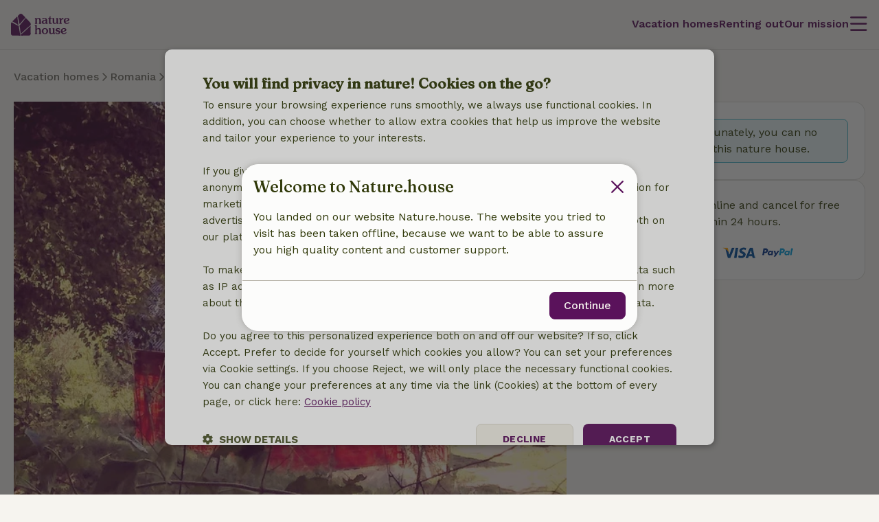

--- FILE ---
content_type: text/html; charset=UTF-8
request_url: https://www.nature.house/cottage/50597?redirect-from=casanaturaleza_es
body_size: 27909
content:
<!DOCTYPE html>

<html lang="en" data-language="en" data-locale="en" data-icu-locale="en" data-env="prod" data-deployment-env="prod">
<head>
        
        

<meta name="logged_in" content="false"/>
<meta name="content_group" content="house-detail"/>
<meta name="site_section" content="other"/>
<meta name="user_type" content="unregistered" />
<meta name="currency" content="EUR" />


        
        <meta charset="utf-8" />
    <meta http-equiv="X-UA-Compatible" content="IE=edge" /><script type="text/javascript">(window.NREUM||(NREUM={})).init={privacy:{cookies_enabled:true},ajax:{deny_list:[]},feature_flags:["experimental.resources","soft_nav"],performance:{capture_marks:false,capture_detail:false,capture_measures:true},distributed_tracing:{enabled:true}};(window.NREUM||(NREUM={})).loader_config={agentID:"538609534",accountID:"4483571",trustKey:"4483571",licenseKey:"NRJS-31ca1f38c342498cea5",applicationID:"537577888",browserID:"538609534"};;/*! For license information please see nr-loader-rum-1.308.0.min.js.LICENSE.txt */
(()=>{var e,t,r={163:(e,t,r)=>{"use strict";r.d(t,{j:()=>E});var n=r(384),i=r(1741);var a=r(2555);r(860).K7.genericEvents;const s="experimental.resources",o="register",c=e=>{if(!e||"string"!=typeof e)return!1;try{document.createDocumentFragment().querySelector(e)}catch{return!1}return!0};var d=r(2614),u=r(944),l=r(8122);const f="[data-nr-mask]",g=e=>(0,l.a)(e,(()=>{const e={feature_flags:[],experimental:{allow_registered_children:!1,resources:!1},mask_selector:"*",block_selector:"[data-nr-block]",mask_input_options:{color:!1,date:!1,"datetime-local":!1,email:!1,month:!1,number:!1,range:!1,search:!1,tel:!1,text:!1,time:!1,url:!1,week:!1,textarea:!1,select:!1,password:!0}};return{ajax:{deny_list:void 0,block_internal:!0,enabled:!0,autoStart:!0},api:{get allow_registered_children(){return e.feature_flags.includes(o)||e.experimental.allow_registered_children},set allow_registered_children(t){e.experimental.allow_registered_children=t},duplicate_registered_data:!1},browser_consent_mode:{enabled:!1},distributed_tracing:{enabled:void 0,exclude_newrelic_header:void 0,cors_use_newrelic_header:void 0,cors_use_tracecontext_headers:void 0,allowed_origins:void 0},get feature_flags(){return e.feature_flags},set feature_flags(t){e.feature_flags=t},generic_events:{enabled:!0,autoStart:!0},harvest:{interval:30},jserrors:{enabled:!0,autoStart:!0},logging:{enabled:!0,autoStart:!0},metrics:{enabled:!0,autoStart:!0},obfuscate:void 0,page_action:{enabled:!0},page_view_event:{enabled:!0,autoStart:!0},page_view_timing:{enabled:!0,autoStart:!0},performance:{capture_marks:!1,capture_measures:!1,capture_detail:!0,resources:{get enabled(){return e.feature_flags.includes(s)||e.experimental.resources},set enabled(t){e.experimental.resources=t},asset_types:[],first_party_domains:[],ignore_newrelic:!0}},privacy:{cookies_enabled:!0},proxy:{assets:void 0,beacon:void 0},session:{expiresMs:d.wk,inactiveMs:d.BB},session_replay:{autoStart:!0,enabled:!1,preload:!1,sampling_rate:10,error_sampling_rate:100,collect_fonts:!1,inline_images:!1,fix_stylesheets:!0,mask_all_inputs:!0,get mask_text_selector(){return e.mask_selector},set mask_text_selector(t){c(t)?e.mask_selector="".concat(t,",").concat(f):""===t||null===t?e.mask_selector=f:(0,u.R)(5,t)},get block_class(){return"nr-block"},get ignore_class(){return"nr-ignore"},get mask_text_class(){return"nr-mask"},get block_selector(){return e.block_selector},set block_selector(t){c(t)?e.block_selector+=",".concat(t):""!==t&&(0,u.R)(6,t)},get mask_input_options(){return e.mask_input_options},set mask_input_options(t){t&&"object"==typeof t?e.mask_input_options={...t,password:!0}:(0,u.R)(7,t)}},session_trace:{enabled:!0,autoStart:!0},soft_navigations:{enabled:!0,autoStart:!0},spa:{enabled:!0,autoStart:!0},ssl:void 0,user_actions:{enabled:!0,elementAttributes:["id","className","tagName","type"]}}})());var p=r(6154),m=r(9324);let h=0;const v={buildEnv:m.F3,distMethod:m.Xs,version:m.xv,originTime:p.WN},b={consented:!1},y={appMetadata:{},get consented(){return this.session?.state?.consent||b.consented},set consented(e){b.consented=e},customTransaction:void 0,denyList:void 0,disabled:!1,harvester:void 0,isolatedBacklog:!1,isRecording:!1,loaderType:void 0,maxBytes:3e4,obfuscator:void 0,onerror:void 0,ptid:void 0,releaseIds:{},session:void 0,timeKeeper:void 0,registeredEntities:[],jsAttributesMetadata:{bytes:0},get harvestCount(){return++h}},_=e=>{const t=(0,l.a)(e,y),r=Object.keys(v).reduce((e,t)=>(e[t]={value:v[t],writable:!1,configurable:!0,enumerable:!0},e),{});return Object.defineProperties(t,r)};var w=r(5701);const x=e=>{const t=e.startsWith("http");e+="/",r.p=t?e:"https://"+e};var R=r(7836),k=r(3241);const A={accountID:void 0,trustKey:void 0,agentID:void 0,licenseKey:void 0,applicationID:void 0,xpid:void 0},S=e=>(0,l.a)(e,A),T=new Set;function E(e,t={},r,s){let{init:o,info:c,loader_config:d,runtime:u={},exposed:l=!0}=t;if(!c){const e=(0,n.pV)();o=e.init,c=e.info,d=e.loader_config}e.init=g(o||{}),e.loader_config=S(d||{}),c.jsAttributes??={},p.bv&&(c.jsAttributes.isWorker=!0),e.info=(0,a.D)(c);const f=e.init,m=[c.beacon,c.errorBeacon];T.has(e.agentIdentifier)||(f.proxy.assets&&(x(f.proxy.assets),m.push(f.proxy.assets)),f.proxy.beacon&&m.push(f.proxy.beacon),e.beacons=[...m],function(e){const t=(0,n.pV)();Object.getOwnPropertyNames(i.W.prototype).forEach(r=>{const n=i.W.prototype[r];if("function"!=typeof n||"constructor"===n)return;let a=t[r];e[r]&&!1!==e.exposed&&"micro-agent"!==e.runtime?.loaderType&&(t[r]=(...t)=>{const n=e[r](...t);return a?a(...t):n})})}(e),(0,n.US)("activatedFeatures",w.B)),u.denyList=[...f.ajax.deny_list||[],...f.ajax.block_internal?m:[]],u.ptid=e.agentIdentifier,u.loaderType=r,e.runtime=_(u),T.has(e.agentIdentifier)||(e.ee=R.ee.get(e.agentIdentifier),e.exposed=l,(0,k.W)({agentIdentifier:e.agentIdentifier,drained:!!w.B?.[e.agentIdentifier],type:"lifecycle",name:"initialize",feature:void 0,data:e.config})),T.add(e.agentIdentifier)}},384:(e,t,r)=>{"use strict";r.d(t,{NT:()=>s,US:()=>u,Zm:()=>o,bQ:()=>d,dV:()=>c,pV:()=>l});var n=r(6154),i=r(1863),a=r(1910);const s={beacon:"bam.nr-data.net",errorBeacon:"bam.nr-data.net"};function o(){return n.gm.NREUM||(n.gm.NREUM={}),void 0===n.gm.newrelic&&(n.gm.newrelic=n.gm.NREUM),n.gm.NREUM}function c(){let e=o();return e.o||(e.o={ST:n.gm.setTimeout,SI:n.gm.setImmediate||n.gm.setInterval,CT:n.gm.clearTimeout,XHR:n.gm.XMLHttpRequest,REQ:n.gm.Request,EV:n.gm.Event,PR:n.gm.Promise,MO:n.gm.MutationObserver,FETCH:n.gm.fetch,WS:n.gm.WebSocket},(0,a.i)(...Object.values(e.o))),e}function d(e,t){let r=o();r.initializedAgents??={},t.initializedAt={ms:(0,i.t)(),date:new Date},r.initializedAgents[e]=t}function u(e,t){o()[e]=t}function l(){return function(){let e=o();const t=e.info||{};e.info={beacon:s.beacon,errorBeacon:s.errorBeacon,...t}}(),function(){let e=o();const t=e.init||{};e.init={...t}}(),c(),function(){let e=o();const t=e.loader_config||{};e.loader_config={...t}}(),o()}},782:(e,t,r)=>{"use strict";r.d(t,{T:()=>n});const n=r(860).K7.pageViewTiming},860:(e,t,r)=>{"use strict";r.d(t,{$J:()=>u,K7:()=>c,P3:()=>d,XX:()=>i,Yy:()=>o,df:()=>a,qY:()=>n,v4:()=>s});const n="events",i="jserrors",a="browser/blobs",s="rum",o="browser/logs",c={ajax:"ajax",genericEvents:"generic_events",jserrors:i,logging:"logging",metrics:"metrics",pageAction:"page_action",pageViewEvent:"page_view_event",pageViewTiming:"page_view_timing",sessionReplay:"session_replay",sessionTrace:"session_trace",softNav:"soft_navigations",spa:"spa"},d={[c.pageViewEvent]:1,[c.pageViewTiming]:2,[c.metrics]:3,[c.jserrors]:4,[c.spa]:5,[c.ajax]:6,[c.sessionTrace]:7,[c.softNav]:8,[c.sessionReplay]:9,[c.logging]:10,[c.genericEvents]:11},u={[c.pageViewEvent]:s,[c.pageViewTiming]:n,[c.ajax]:n,[c.spa]:n,[c.softNav]:n,[c.metrics]:i,[c.jserrors]:i,[c.sessionTrace]:a,[c.sessionReplay]:a,[c.logging]:o,[c.genericEvents]:"ins"}},944:(e,t,r)=>{"use strict";r.d(t,{R:()=>i});var n=r(3241);function i(e,t){"function"==typeof console.debug&&(console.debug("New Relic Warning: https://github.com/newrelic/newrelic-browser-agent/blob/main/docs/warning-codes.md#".concat(e),t),(0,n.W)({agentIdentifier:null,drained:null,type:"data",name:"warn",feature:"warn",data:{code:e,secondary:t}}))}},1687:(e,t,r)=>{"use strict";r.d(t,{Ak:()=>d,Ze:()=>f,x3:()=>u});var n=r(3241),i=r(7836),a=r(3606),s=r(860),o=r(2646);const c={};function d(e,t){const r={staged:!1,priority:s.P3[t]||0};l(e),c[e].get(t)||c[e].set(t,r)}function u(e,t){e&&c[e]&&(c[e].get(t)&&c[e].delete(t),p(e,t,!1),c[e].size&&g(e))}function l(e){if(!e)throw new Error("agentIdentifier required");c[e]||(c[e]=new Map)}function f(e="",t="feature",r=!1){if(l(e),!e||!c[e].get(t)||r)return p(e,t);c[e].get(t).staged=!0,g(e)}function g(e){const t=Array.from(c[e]);t.every(([e,t])=>t.staged)&&(t.sort((e,t)=>e[1].priority-t[1].priority),t.forEach(([t])=>{c[e].delete(t),p(e,t)}))}function p(e,t,r=!0){const s=e?i.ee.get(e):i.ee,c=a.i.handlers;if(!s.aborted&&s.backlog&&c){if((0,n.W)({agentIdentifier:e,type:"lifecycle",name:"drain",feature:t}),r){const e=s.backlog[t],r=c[t];if(r){for(let t=0;e&&t<e.length;++t)m(e[t],r);Object.entries(r).forEach(([e,t])=>{Object.values(t||{}).forEach(t=>{t[0]?.on&&t[0]?.context()instanceof o.y&&t[0].on(e,t[1])})})}}s.isolatedBacklog||delete c[t],s.backlog[t]=null,s.emit("drain-"+t,[])}}function m(e,t){var r=e[1];Object.values(t[r]||{}).forEach(t=>{var r=e[0];if(t[0]===r){var n=t[1],i=e[3],a=e[2];n.apply(i,a)}})}},1738:(e,t,r)=>{"use strict";r.d(t,{U:()=>g,Y:()=>f});var n=r(3241),i=r(9908),a=r(1863),s=r(944),o=r(5701),c=r(3969),d=r(8362),u=r(860),l=r(4261);function f(e,t,r,a){const f=a||r;!f||f[e]&&f[e]!==d.d.prototype[e]||(f[e]=function(){(0,i.p)(c.xV,["API/"+e+"/called"],void 0,u.K7.metrics,r.ee),(0,n.W)({agentIdentifier:r.agentIdentifier,drained:!!o.B?.[r.agentIdentifier],type:"data",name:"api",feature:l.Pl+e,data:{}});try{return t.apply(this,arguments)}catch(e){(0,s.R)(23,e)}})}function g(e,t,r,n,s){const o=e.info;null===r?delete o.jsAttributes[t]:o.jsAttributes[t]=r,(s||null===r)&&(0,i.p)(l.Pl+n,[(0,a.t)(),t,r],void 0,"session",e.ee)}},1741:(e,t,r)=>{"use strict";r.d(t,{W:()=>a});var n=r(944),i=r(4261);class a{#e(e,...t){if(this[e]!==a.prototype[e])return this[e](...t);(0,n.R)(35,e)}addPageAction(e,t){return this.#e(i.hG,e,t)}register(e){return this.#e(i.eY,e)}recordCustomEvent(e,t){return this.#e(i.fF,e,t)}setPageViewName(e,t){return this.#e(i.Fw,e,t)}setCustomAttribute(e,t,r){return this.#e(i.cD,e,t,r)}noticeError(e,t){return this.#e(i.o5,e,t)}setUserId(e,t=!1){return this.#e(i.Dl,e,t)}setApplicationVersion(e){return this.#e(i.nb,e)}setErrorHandler(e){return this.#e(i.bt,e)}addRelease(e,t){return this.#e(i.k6,e,t)}log(e,t){return this.#e(i.$9,e,t)}start(){return this.#e(i.d3)}finished(e){return this.#e(i.BL,e)}recordReplay(){return this.#e(i.CH)}pauseReplay(){return this.#e(i.Tb)}addToTrace(e){return this.#e(i.U2,e)}setCurrentRouteName(e){return this.#e(i.PA,e)}interaction(e){return this.#e(i.dT,e)}wrapLogger(e,t,r){return this.#e(i.Wb,e,t,r)}measure(e,t){return this.#e(i.V1,e,t)}consent(e){return this.#e(i.Pv,e)}}},1863:(e,t,r)=>{"use strict";function n(){return Math.floor(performance.now())}r.d(t,{t:()=>n})},1910:(e,t,r)=>{"use strict";r.d(t,{i:()=>a});var n=r(944);const i=new Map;function a(...e){return e.every(e=>{if(i.has(e))return i.get(e);const t="function"==typeof e?e.toString():"",r=t.includes("[native code]"),a=t.includes("nrWrapper");return r||a||(0,n.R)(64,e?.name||t),i.set(e,r),r})}},2555:(e,t,r)=>{"use strict";r.d(t,{D:()=>o,f:()=>s});var n=r(384),i=r(8122);const a={beacon:n.NT.beacon,errorBeacon:n.NT.errorBeacon,licenseKey:void 0,applicationID:void 0,sa:void 0,queueTime:void 0,applicationTime:void 0,ttGuid:void 0,user:void 0,account:void 0,product:void 0,extra:void 0,jsAttributes:{},userAttributes:void 0,atts:void 0,transactionName:void 0,tNamePlain:void 0};function s(e){try{return!!e.licenseKey&&!!e.errorBeacon&&!!e.applicationID}catch(e){return!1}}const o=e=>(0,i.a)(e,a)},2614:(e,t,r)=>{"use strict";r.d(t,{BB:()=>s,H3:()=>n,g:()=>d,iL:()=>c,tS:()=>o,uh:()=>i,wk:()=>a});const n="NRBA",i="SESSION",a=144e5,s=18e5,o={STARTED:"session-started",PAUSE:"session-pause",RESET:"session-reset",RESUME:"session-resume",UPDATE:"session-update"},c={SAME_TAB:"same-tab",CROSS_TAB:"cross-tab"},d={OFF:0,FULL:1,ERROR:2}},2646:(e,t,r)=>{"use strict";r.d(t,{y:()=>n});class n{constructor(e){this.contextId=e}}},2843:(e,t,r)=>{"use strict";r.d(t,{G:()=>a,u:()=>i});var n=r(3878);function i(e,t=!1,r,i){(0,n.DD)("visibilitychange",function(){if(t)return void("hidden"===document.visibilityState&&e());e(document.visibilityState)},r,i)}function a(e,t,r){(0,n.sp)("pagehide",e,t,r)}},3241:(e,t,r)=>{"use strict";r.d(t,{W:()=>a});var n=r(6154);const i="newrelic";function a(e={}){try{n.gm.dispatchEvent(new CustomEvent(i,{detail:e}))}catch(e){}}},3606:(e,t,r)=>{"use strict";r.d(t,{i:()=>a});var n=r(9908);a.on=s;var i=a.handlers={};function a(e,t,r,a){s(a||n.d,i,e,t,r)}function s(e,t,r,i,a){a||(a="feature"),e||(e=n.d);var s=t[a]=t[a]||{};(s[r]=s[r]||[]).push([e,i])}},3878:(e,t,r)=>{"use strict";function n(e,t){return{capture:e,passive:!1,signal:t}}function i(e,t,r=!1,i){window.addEventListener(e,t,n(r,i))}function a(e,t,r=!1,i){document.addEventListener(e,t,n(r,i))}r.d(t,{DD:()=>a,jT:()=>n,sp:()=>i})},3969:(e,t,r)=>{"use strict";r.d(t,{TZ:()=>n,XG:()=>o,rs:()=>i,xV:()=>s,z_:()=>a});const n=r(860).K7.metrics,i="sm",a="cm",s="storeSupportabilityMetrics",o="storeEventMetrics"},4234:(e,t,r)=>{"use strict";r.d(t,{W:()=>a});var n=r(7836),i=r(1687);class a{constructor(e,t){this.agentIdentifier=e,this.ee=n.ee.get(e),this.featureName=t,this.blocked=!1}deregisterDrain(){(0,i.x3)(this.agentIdentifier,this.featureName)}}},4261:(e,t,r)=>{"use strict";r.d(t,{$9:()=>d,BL:()=>o,CH:()=>g,Dl:()=>_,Fw:()=>y,PA:()=>h,Pl:()=>n,Pv:()=>k,Tb:()=>l,U2:()=>a,V1:()=>R,Wb:()=>x,bt:()=>b,cD:()=>v,d3:()=>w,dT:()=>c,eY:()=>p,fF:()=>f,hG:()=>i,k6:()=>s,nb:()=>m,o5:()=>u});const n="api-",i="addPageAction",a="addToTrace",s="addRelease",o="finished",c="interaction",d="log",u="noticeError",l="pauseReplay",f="recordCustomEvent",g="recordReplay",p="register",m="setApplicationVersion",h="setCurrentRouteName",v="setCustomAttribute",b="setErrorHandler",y="setPageViewName",_="setUserId",w="start",x="wrapLogger",R="measure",k="consent"},5289:(e,t,r)=>{"use strict";r.d(t,{GG:()=>s,Qr:()=>c,sB:()=>o});var n=r(3878),i=r(6389);function a(){return"undefined"==typeof document||"complete"===document.readyState}function s(e,t){if(a())return e();const r=(0,i.J)(e),s=setInterval(()=>{a()&&(clearInterval(s),r())},500);(0,n.sp)("load",r,t)}function o(e){if(a())return e();(0,n.DD)("DOMContentLoaded",e)}function c(e){if(a())return e();(0,n.sp)("popstate",e)}},5607:(e,t,r)=>{"use strict";r.d(t,{W:()=>n});const n=(0,r(9566).bz)()},5701:(e,t,r)=>{"use strict";r.d(t,{B:()=>a,t:()=>s});var n=r(3241);const i=new Set,a={};function s(e,t){const r=t.agentIdentifier;a[r]??={},e&&"object"==typeof e&&(i.has(r)||(t.ee.emit("rumresp",[e]),a[r]=e,i.add(r),(0,n.W)({agentIdentifier:r,loaded:!0,drained:!0,type:"lifecycle",name:"load",feature:void 0,data:e})))}},6154:(e,t,r)=>{"use strict";r.d(t,{OF:()=>c,RI:()=>i,WN:()=>u,bv:()=>a,eN:()=>l,gm:()=>s,mw:()=>o,sb:()=>d});var n=r(1863);const i="undefined"!=typeof window&&!!window.document,a="undefined"!=typeof WorkerGlobalScope&&("undefined"!=typeof self&&self instanceof WorkerGlobalScope&&self.navigator instanceof WorkerNavigator||"undefined"!=typeof globalThis&&globalThis instanceof WorkerGlobalScope&&globalThis.navigator instanceof WorkerNavigator),s=i?window:"undefined"!=typeof WorkerGlobalScope&&("undefined"!=typeof self&&self instanceof WorkerGlobalScope&&self||"undefined"!=typeof globalThis&&globalThis instanceof WorkerGlobalScope&&globalThis),o=Boolean("hidden"===s?.document?.visibilityState),c=/iPad|iPhone|iPod/.test(s.navigator?.userAgent),d=c&&"undefined"==typeof SharedWorker,u=((()=>{const e=s.navigator?.userAgent?.match(/Firefox[/\s](\d+\.\d+)/);Array.isArray(e)&&e.length>=2&&e[1]})(),Date.now()-(0,n.t)()),l=()=>"undefined"!=typeof PerformanceNavigationTiming&&s?.performance?.getEntriesByType("navigation")?.[0]?.responseStart},6389:(e,t,r)=>{"use strict";function n(e,t=500,r={}){const n=r?.leading||!1;let i;return(...r)=>{n&&void 0===i&&(e.apply(this,r),i=setTimeout(()=>{i=clearTimeout(i)},t)),n||(clearTimeout(i),i=setTimeout(()=>{e.apply(this,r)},t))}}function i(e){let t=!1;return(...r)=>{t||(t=!0,e.apply(this,r))}}r.d(t,{J:()=>i,s:()=>n})},6630:(e,t,r)=>{"use strict";r.d(t,{T:()=>n});const n=r(860).K7.pageViewEvent},7699:(e,t,r)=>{"use strict";r.d(t,{It:()=>a,KC:()=>o,No:()=>i,qh:()=>s});var n=r(860);const i=16e3,a=1e6,s="SESSION_ERROR",o={[n.K7.logging]:!0,[n.K7.genericEvents]:!1,[n.K7.jserrors]:!1,[n.K7.ajax]:!1}},7836:(e,t,r)=>{"use strict";r.d(t,{P:()=>o,ee:()=>c});var n=r(384),i=r(8990),a=r(2646),s=r(5607);const o="nr@context:".concat(s.W),c=function e(t,r){var n={},s={},u={},l=!1;try{l=16===r.length&&d.initializedAgents?.[r]?.runtime.isolatedBacklog}catch(e){}var f={on:p,addEventListener:p,removeEventListener:function(e,t){var r=n[e];if(!r)return;for(var i=0;i<r.length;i++)r[i]===t&&r.splice(i,1)},emit:function(e,r,n,i,a){!1!==a&&(a=!0);if(c.aborted&&!i)return;t&&a&&t.emit(e,r,n);var o=g(n);m(e).forEach(e=>{e.apply(o,r)});var d=v()[s[e]];d&&d.push([f,e,r,o]);return o},get:h,listeners:m,context:g,buffer:function(e,t){const r=v();if(t=t||"feature",f.aborted)return;Object.entries(e||{}).forEach(([e,n])=>{s[n]=t,t in r||(r[t]=[])})},abort:function(){f._aborted=!0,Object.keys(f.backlog).forEach(e=>{delete f.backlog[e]})},isBuffering:function(e){return!!v()[s[e]]},debugId:r,backlog:l?{}:t&&"object"==typeof t.backlog?t.backlog:{},isolatedBacklog:l};return Object.defineProperty(f,"aborted",{get:()=>{let e=f._aborted||!1;return e||(t&&(e=t.aborted),e)}}),f;function g(e){return e&&e instanceof a.y?e:e?(0,i.I)(e,o,()=>new a.y(o)):new a.y(o)}function p(e,t){n[e]=m(e).concat(t)}function m(e){return n[e]||[]}function h(t){return u[t]=u[t]||e(f,t)}function v(){return f.backlog}}(void 0,"globalEE"),d=(0,n.Zm)();d.ee||(d.ee=c)},8122:(e,t,r)=>{"use strict";r.d(t,{a:()=>i});var n=r(944);function i(e,t){try{if(!e||"object"!=typeof e)return(0,n.R)(3);if(!t||"object"!=typeof t)return(0,n.R)(4);const r=Object.create(Object.getPrototypeOf(t),Object.getOwnPropertyDescriptors(t)),a=0===Object.keys(r).length?e:r;for(let s in a)if(void 0!==e[s])try{if(null===e[s]){r[s]=null;continue}Array.isArray(e[s])&&Array.isArray(t[s])?r[s]=Array.from(new Set([...e[s],...t[s]])):"object"==typeof e[s]&&"object"==typeof t[s]?r[s]=i(e[s],t[s]):r[s]=e[s]}catch(e){r[s]||(0,n.R)(1,e)}return r}catch(e){(0,n.R)(2,e)}}},8362:(e,t,r)=>{"use strict";r.d(t,{d:()=>a});var n=r(9566),i=r(1741);class a extends i.W{agentIdentifier=(0,n.LA)(16)}},8374:(e,t,r)=>{r.nc=(()=>{try{return document?.currentScript?.nonce}catch(e){}return""})()},8990:(e,t,r)=>{"use strict";r.d(t,{I:()=>i});var n=Object.prototype.hasOwnProperty;function i(e,t,r){if(n.call(e,t))return e[t];var i=r();if(Object.defineProperty&&Object.keys)try{return Object.defineProperty(e,t,{value:i,writable:!0,enumerable:!1}),i}catch(e){}return e[t]=i,i}},9324:(e,t,r)=>{"use strict";r.d(t,{F3:()=>i,Xs:()=>a,xv:()=>n});const n="1.308.0",i="PROD",a="CDN"},9566:(e,t,r)=>{"use strict";r.d(t,{LA:()=>o,bz:()=>s});var n=r(6154);const i="xxxxxxxx-xxxx-4xxx-yxxx-xxxxxxxxxxxx";function a(e,t){return e?15&e[t]:16*Math.random()|0}function s(){const e=n.gm?.crypto||n.gm?.msCrypto;let t,r=0;return e&&e.getRandomValues&&(t=e.getRandomValues(new Uint8Array(30))),i.split("").map(e=>"x"===e?a(t,r++).toString(16):"y"===e?(3&a()|8).toString(16):e).join("")}function o(e){const t=n.gm?.crypto||n.gm?.msCrypto;let r,i=0;t&&t.getRandomValues&&(r=t.getRandomValues(new Uint8Array(e)));const s=[];for(var o=0;o<e;o++)s.push(a(r,i++).toString(16));return s.join("")}},9908:(e,t,r)=>{"use strict";r.d(t,{d:()=>n,p:()=>i});var n=r(7836).ee.get("handle");function i(e,t,r,i,a){a?(a.buffer([e],i),a.emit(e,t,r)):(n.buffer([e],i),n.emit(e,t,r))}}},n={};function i(e){var t=n[e];if(void 0!==t)return t.exports;var a=n[e]={exports:{}};return r[e](a,a.exports,i),a.exports}i.m=r,i.d=(e,t)=>{for(var r in t)i.o(t,r)&&!i.o(e,r)&&Object.defineProperty(e,r,{enumerable:!0,get:t[r]})},i.f={},i.e=e=>Promise.all(Object.keys(i.f).reduce((t,r)=>(i.f[r](e,t),t),[])),i.u=e=>"nr-rum-1.308.0.min.js",i.o=(e,t)=>Object.prototype.hasOwnProperty.call(e,t),e={},t="NRBA-1.308.0.PROD:",i.l=(r,n,a,s)=>{if(e[r])e[r].push(n);else{var o,c;if(void 0!==a)for(var d=document.getElementsByTagName("script"),u=0;u<d.length;u++){var l=d[u];if(l.getAttribute("src")==r||l.getAttribute("data-webpack")==t+a){o=l;break}}if(!o){c=!0;var f={296:"sha512-+MIMDsOcckGXa1EdWHqFNv7P+JUkd5kQwCBr3KE6uCvnsBNUrdSt4a/3/L4j4TxtnaMNjHpza2/erNQbpacJQA=="};(o=document.createElement("script")).charset="utf-8",i.nc&&o.setAttribute("nonce",i.nc),o.setAttribute("data-webpack",t+a),o.src=r,0!==o.src.indexOf(window.location.origin+"/")&&(o.crossOrigin="anonymous"),f[s]&&(o.integrity=f[s])}e[r]=[n];var g=(t,n)=>{o.onerror=o.onload=null,clearTimeout(p);var i=e[r];if(delete e[r],o.parentNode&&o.parentNode.removeChild(o),i&&i.forEach(e=>e(n)),t)return t(n)},p=setTimeout(g.bind(null,void 0,{type:"timeout",target:o}),12e4);o.onerror=g.bind(null,o.onerror),o.onload=g.bind(null,o.onload),c&&document.head.appendChild(o)}},i.r=e=>{"undefined"!=typeof Symbol&&Symbol.toStringTag&&Object.defineProperty(e,Symbol.toStringTag,{value:"Module"}),Object.defineProperty(e,"__esModule",{value:!0})},i.p="https://js-agent.newrelic.com/",(()=>{var e={374:0,840:0};i.f.j=(t,r)=>{var n=i.o(e,t)?e[t]:void 0;if(0!==n)if(n)r.push(n[2]);else{var a=new Promise((r,i)=>n=e[t]=[r,i]);r.push(n[2]=a);var s=i.p+i.u(t),o=new Error;i.l(s,r=>{if(i.o(e,t)&&(0!==(n=e[t])&&(e[t]=void 0),n)){var a=r&&("load"===r.type?"missing":r.type),s=r&&r.target&&r.target.src;o.message="Loading chunk "+t+" failed: ("+a+": "+s+")",o.name="ChunkLoadError",o.type=a,o.request=s,n[1](o)}},"chunk-"+t,t)}};var t=(t,r)=>{var n,a,[s,o,c]=r,d=0;if(s.some(t=>0!==e[t])){for(n in o)i.o(o,n)&&(i.m[n]=o[n]);if(c)c(i)}for(t&&t(r);d<s.length;d++)a=s[d],i.o(e,a)&&e[a]&&e[a][0](),e[a]=0},r=self["webpackChunk:NRBA-1.308.0.PROD"]=self["webpackChunk:NRBA-1.308.0.PROD"]||[];r.forEach(t.bind(null,0)),r.push=t.bind(null,r.push.bind(r))})(),(()=>{"use strict";i(8374);var e=i(8362),t=i(860);const r=Object.values(t.K7);var n=i(163);var a=i(9908),s=i(1863),o=i(4261),c=i(1738);var d=i(1687),u=i(4234),l=i(5289),f=i(6154),g=i(944),p=i(384);const m=e=>f.RI&&!0===e?.privacy.cookies_enabled;function h(e){return!!(0,p.dV)().o.MO&&m(e)&&!0===e?.session_trace.enabled}var v=i(6389),b=i(7699);class y extends u.W{constructor(e,t){super(e.agentIdentifier,t),this.agentRef=e,this.abortHandler=void 0,this.featAggregate=void 0,this.loadedSuccessfully=void 0,this.onAggregateImported=new Promise(e=>{this.loadedSuccessfully=e}),this.deferred=Promise.resolve(),!1===e.init[this.featureName].autoStart?this.deferred=new Promise((t,r)=>{this.ee.on("manual-start-all",(0,v.J)(()=>{(0,d.Ak)(e.agentIdentifier,this.featureName),t()}))}):(0,d.Ak)(e.agentIdentifier,t)}importAggregator(e,t,r={}){if(this.featAggregate)return;const n=async()=>{let n;await this.deferred;try{if(m(e.init)){const{setupAgentSession:t}=await i.e(296).then(i.bind(i,3305));n=t(e)}}catch(e){(0,g.R)(20,e),this.ee.emit("internal-error",[e]),(0,a.p)(b.qh,[e],void 0,this.featureName,this.ee)}try{if(!this.#t(this.featureName,n,e.init))return(0,d.Ze)(this.agentIdentifier,this.featureName),void this.loadedSuccessfully(!1);const{Aggregate:i}=await t();this.featAggregate=new i(e,r),e.runtime.harvester.initializedAggregates.push(this.featAggregate),this.loadedSuccessfully(!0)}catch(e){(0,g.R)(34,e),this.abortHandler?.(),(0,d.Ze)(this.agentIdentifier,this.featureName,!0),this.loadedSuccessfully(!1),this.ee&&this.ee.abort()}};f.RI?(0,l.GG)(()=>n(),!0):n()}#t(e,r,n){if(this.blocked)return!1;switch(e){case t.K7.sessionReplay:return h(n)&&!!r;case t.K7.sessionTrace:return!!r;default:return!0}}}var _=i(6630),w=i(2614),x=i(3241);class R extends y{static featureName=_.T;constructor(e){var t;super(e,_.T),this.setupInspectionEvents(e.agentIdentifier),t=e,(0,c.Y)(o.Fw,function(e,r){"string"==typeof e&&("/"!==e.charAt(0)&&(e="/"+e),t.runtime.customTransaction=(r||"http://custom.transaction")+e,(0,a.p)(o.Pl+o.Fw,[(0,s.t)()],void 0,void 0,t.ee))},t),this.importAggregator(e,()=>i.e(296).then(i.bind(i,3943)))}setupInspectionEvents(e){const t=(t,r)=>{t&&(0,x.W)({agentIdentifier:e,timeStamp:t.timeStamp,loaded:"complete"===t.target.readyState,type:"window",name:r,data:t.target.location+""})};(0,l.sB)(e=>{t(e,"DOMContentLoaded")}),(0,l.GG)(e=>{t(e,"load")}),(0,l.Qr)(e=>{t(e,"navigate")}),this.ee.on(w.tS.UPDATE,(t,r)=>{(0,x.W)({agentIdentifier:e,type:"lifecycle",name:"session",data:r})})}}class k extends e.d{constructor(e){var t;(super(),f.gm)?(this.features={},(0,p.bQ)(this.agentIdentifier,this),this.desiredFeatures=new Set(e.features||[]),this.desiredFeatures.add(R),(0,n.j)(this,e,e.loaderType||"agent"),t=this,(0,c.Y)(o.cD,function(e,r,n=!1){if("string"==typeof e){if(["string","number","boolean"].includes(typeof r)||null===r)return(0,c.U)(t,e,r,o.cD,n);(0,g.R)(40,typeof r)}else(0,g.R)(39,typeof e)},t),function(e){(0,c.Y)(o.Dl,function(t,r=!1){if("string"!=typeof t&&null!==t)return void(0,g.R)(41,typeof t);const n=e.info.jsAttributes["enduser.id"];r&&null!=n&&n!==t?(0,a.p)(o.Pl+"setUserIdAndResetSession",[t],void 0,"session",e.ee):(0,c.U)(e,"enduser.id",t,o.Dl,!0)},e)}(this),function(e){(0,c.Y)(o.nb,function(t){if("string"==typeof t||null===t)return(0,c.U)(e,"application.version",t,o.nb,!1);(0,g.R)(42,typeof t)},e)}(this),function(e){(0,c.Y)(o.d3,function(){e.ee.emit("manual-start-all")},e)}(this),function(e){(0,c.Y)(o.Pv,function(t=!0){if("boolean"==typeof t){if((0,a.p)(o.Pl+o.Pv,[t],void 0,"session",e.ee),e.runtime.consented=t,t){const t=e.features.page_view_event;t.onAggregateImported.then(e=>{const r=t.featAggregate;e&&!r.sentRum&&r.sendRum()})}}else(0,g.R)(65,typeof t)},e)}(this),this.run()):(0,g.R)(21)}get config(){return{info:this.info,init:this.init,loader_config:this.loader_config,runtime:this.runtime}}get api(){return this}run(){try{const e=function(e){const t={};return r.forEach(r=>{t[r]=!!e[r]?.enabled}),t}(this.init),n=[...this.desiredFeatures];n.sort((e,r)=>t.P3[e.featureName]-t.P3[r.featureName]),n.forEach(r=>{if(!e[r.featureName]&&r.featureName!==t.K7.pageViewEvent)return;if(r.featureName===t.K7.spa)return void(0,g.R)(67);const n=function(e){switch(e){case t.K7.ajax:return[t.K7.jserrors];case t.K7.sessionTrace:return[t.K7.ajax,t.K7.pageViewEvent];case t.K7.sessionReplay:return[t.K7.sessionTrace];case t.K7.pageViewTiming:return[t.K7.pageViewEvent];default:return[]}}(r.featureName).filter(e=>!(e in this.features));n.length>0&&(0,g.R)(36,{targetFeature:r.featureName,missingDependencies:n}),this.features[r.featureName]=new r(this)})}catch(e){(0,g.R)(22,e);for(const e in this.features)this.features[e].abortHandler?.();const t=(0,p.Zm)();delete t.initializedAgents[this.agentIdentifier]?.features,delete this.sharedAggregator;return t.ee.get(this.agentIdentifier).abort(),!1}}}var A=i(2843),S=i(782);class T extends y{static featureName=S.T;constructor(e){super(e,S.T),f.RI&&((0,A.u)(()=>(0,a.p)("docHidden",[(0,s.t)()],void 0,S.T,this.ee),!0),(0,A.G)(()=>(0,a.p)("winPagehide",[(0,s.t)()],void 0,S.T,this.ee)),this.importAggregator(e,()=>i.e(296).then(i.bind(i,2117))))}}var E=i(3969);class I extends y{static featureName=E.TZ;constructor(e){super(e,E.TZ),f.RI&&document.addEventListener("securitypolicyviolation",e=>{(0,a.p)(E.xV,["Generic/CSPViolation/Detected"],void 0,this.featureName,this.ee)}),this.importAggregator(e,()=>i.e(296).then(i.bind(i,9623)))}}new k({features:[R,T,I],loaderType:"lite"})})()})();</script>
    <meta name="viewport" content="width=device-width, initial-scale=1.0, interactive-widget=resizes-content">

    <link rel="apple-touch-icon" sizes="180x180" href="/apple-touch-icon.png?v=_2db2c49ba617a207f6d82197327ae5e2">
    <link rel="icon" type="image/x-icon" sizes="32x32" href="/favicon-32x32.png?v=_2db2c49ba617a207f6d82197327ae5e2">
    <link rel="icon" type="image/x-icon" sizes="16x16" href="/favicon-16x16.png?v=_2db2c49ba617a207f6d82197327ae5e2">
    <link rel="manifest" href="/site.en.webmanifest?v=_2db2c49ba617a207f6d82197327ae5e2">
    <link rel="mask-icon" href="/safari-pinned-tab.svg?v=_2db2c49ba617a207f6d82197327ae5e2" color="#225544">
    <meta name="apple-mobile-web-app-title" content="Nature.house">
    <meta name="application-name" content="Nature.house">
    <meta name="mobile-web-app-capable" value="yes">
    <meta name="msapplication-TileColor" content="#ffffff">
    <meta name="theme-color" content="#f6f4ef">

    <link rel="dns-prefetch" href="https://www.google-analytics.com">
    <link rel="dns-prefetch" href="https://connect.facebook.net">
    <link rel="dns-prefetch" href="https://stats.g.doubleclick.net">
    <link rel="dns-prefetch" href="https://assets.nature.house">

    <link rel="alternate" hreflang="nl" href="https://www.natuurhuisje.nl/vakantiehuisje/50597"><link rel="alternate" hreflang="nl-BE" href="https://www.natuurhuisje.be/vakantiehuisje/50597"><link rel="alternate" hreflang="en" href="https://www.nature.house/cottage/50597"><link rel="alternate" hreflang="de" href="https://www.naturhaeuschen.de/ferienhaus/50597"><link rel="alternate" hreflang="fr" href="https://www.maisonnature.fr/location-vacances/50597"><link rel="alternate" hreflang="fr-BE" href="https://www.maisonnature.be/location-vacances/50597"><link rel="alternate" hreflang="it" href="https://www.casanellanatura.it/case-vacanze/50597">
    
<script>
    window.dataLayer = window.dataLayer || [];
</script>

    <!-- Google Tag Manager -->
    <script>(function(w, d, s, l, i) {
            let { host } = new URL('https://www.nature.house');
            host = host.replace(/^www\./, '').replace(/^accept\./, '');
            w[l] = w[l] || [];
            w[l].push({ 'gtm.start': new Date().getTime(), event: 'gtm.js' });
            var f = d.getElementsByTagName(s)[0], j = d.createElement(s);
            j.async = true;
            j.src = 'https://' + host + '/metrics/2qlvroykgji.js?' + i;
            f.parentNode.insertBefore(j, f);
        })(window, document, 'script', 'dataLayer', '7=AA5aLC0iXyE%2FLSlTKTUhUB9XVUVISRYYVAQGHwwaAB4cAxQBHEEcGk8ZCBtEQB8THRgOCAo%3D');</script>
    <!-- End Google Tag Manager -->

    <title>Nature house 50597 - cottage in Posaga de Jos | Nature.house</title>

    <meta name="description" content="Cottage 50597 for 5 persons in Posaga de Jos? With your booking you contribute to local nature projects. Read more about this house on Nature.house!"/>

            
        <meta id="house-id" content="50597" />
        <meta id="instant-booking" content="false" />
        <meta id="status" content="offline" />

        <link rel="dns-prefetch" href="https://images.nature.house">

<meta id="data-layer" content="{&quot;products&quot;:[{&quot;id&quot;:50597,&quot;name&quot;:&quot;Nature house in Posaga de Jos&quot;,&quot;language&quot;:&quot;en&quot;,&quot;price&quot;:&quot;&quot;,&quot;type&quot;:&quot;own&quot;}],&quot;custom_lastcountry&quot;:&quot;Roemeni\u00eb&quot;,&quot;custom_lastregion&quot;:&quot;Transsylvani\u00eb&quot;,&quot;custom_lastdepartment&quot;:&quot;&quot;,&quot;custom_lastcity&quot;:&quot;Posaga de Jos&quot;,&quot;custom_bedrooms&quot;:3,&quot;custom_type&quot;:&quot;vakantiehuis&quot;,&quot;custom_theme&quot;:&quot;In het bos, In de boomgaard, Tussen de velden, Helemaal alleen, Niet op een vakantiepark&quot;,&quot;custom_service&quot;:&quot;BBQ, wasmachine, tuin (omheind), koel-\/vriescombinatie, open haard, tuin, contactloos verblijf, bad&quot;,&quot;custom_location&quot;:&quot;alleenstaand&quot;,&quot;custom_durability&quot;:&quot;&quot;,&quot;custom_reviews&quot;:10,&quot;custom_nature&quot;:5,&quot;currency&quot;:&quot;EUR&quot;}">
    <meta name="robots" content="noindex">

<script type="application/ld+json">
    {
        "@context": "https://schema.org",
        "@type": "BreadcrumbList",
        "itemListElement":
        [
                                                {
                        "@type": "ListItem",
                        "position": 1,
                        "name": "Vacation homes",
                        "item": "https://www.nature.house/cottages"
                    } ,
                                                                {
                        "@type": "ListItem",
                        "position": 2,
                        "name": "Romania",
                        "item": "https://www.nature.house/cottages/romania"
                    } ,
                                                                {
                        "@type": "ListItem",
                        "position": 3,
                        "name": "Transylvania",
                        "item": "https://www.nature.house/cottages/romania/transylvania"
                    } ,
                                                                {
                        "@type": "ListItem",
                        "position": 4,
                        "name": "Posaga de Jos",
                        "item": "https://www.nature.house/places/posaga-de-jos"
                    } ,
                                                                {
                        "@type": "ListItem",
                        "position": 5,
                        "name": "Nature house 50597",
                        "item": "https://www.nature.house/cottage/50597"
                    } 
                                    ]
    }
</script>

        <meta property="og:type" content="website" />
<meta property="og:site_name" content="Nature.house" />
<meta property="og:title" content="Nature house 50597 - cottage in Posaga de Jos | Nature.house"/><meta property="og:url" content="https://www.nature.house/cottage/50597" /><meta property="og:description" content="Cottage 50597 for 5 persons in Posaga de Jos? With your booking you contribute to local nature projects. Read more about this house on Nature.house!"/><meta property="og:image" content="https://nature.house/cdn-cgi/imagedelivery/8Ahqf8RmIwfc0e1N5qGmxg/5627d7c0-d631-44ae-2535-c335df575500/rotate=0,fit=cover,width=760,height=490"/>
<meta name="twitter:card" content="summary_large_image" />
<meta name="twitter:site" content="@natuurhuisje" />
<meta property="twitter:title" content="Nature house 50597 - cottage in Posaga de Jos | Nature.house"/><meta property="twitter:description" content="Cottage 50597 for 5 persons in Posaga de Jos? With your booking you contribute to local nature projects. Read more about this house on Nature.house!"/><meta property="twitter:image" content="https://nature.house/cdn-cgi/imagedelivery/8Ahqf8RmIwfc0e1N5qGmxg/5627d7c0-d631-44ae-2535-c335df575500/rotate=0,fit=cover,width=760,height=490"/>    
    
    
            <link rel="canonical" href="https://www.nature.house/cottage/50597"/>
    
                

        <script type="application/ld+json">
    {
        "@context": "http://schema.org",
        "@type": "Accommodation",
        "name": "Nature house in Posaga de Jos",
        "url": "/cottage/50597",
        "description": "This naturehouse is a Bio- Retreat (B&amp;amp;B) built to respect the style &amp;amp; proportions of the local traditional architecture (even the nails are made of wood). The naturehouse is using ONLY sustainable &amp;amp; renewable energy and local bio/organic products (food, drinks &amp;amp; cosmetics). It is located in the heart of Transylvanian mountains (Romania). Despite its excellent plane-connections (the international airport in Klausenburg / Cluj-Napoca is only 70 km away), the village community of Poşaga – where our project is based- lays in a fairy-tale wilderness which (trust us) is nowhere to find in Europe. Rugged mountain-chains, soft &amp;amp; voluptuous hills, and miles and miles of Europe’s last standing virgin forests. The house is at the village edge, and boasts all modern necessities one might need - except for WiFi. We want our guests to embrace nature, and disconnect from the stressfull modern-day life. We are off-grid and offer our own solar power, as well as our own, clean water from a natural spring.",
        "image": "https://nature.house/cdn-cgi/imagedelivery/8Ahqf8RmIwfc0e1N5qGmxg/5627d7c0-d631-44ae-2535-c335df575500/rotate=0,fit=cover,width=760,height=490",
        "petsAllowed": false,
        "address": {
            "@type": "PostalAddress",
            "addressLocality": "Posaga de Jos",
            "addressRegion": "Transsylvanië",
            "addressCountry": {
                "@type": "Country",
                "name": "Roemenië"
            }
        }
      }
</script>
    
    
    <link crossorigin rel="stylesheet" href="https://assets.nature.house/build-react/uiLibrary-yQAiO3em.css">

            <link rel="stylesheet" href="https://assets.nature.house/build/1091.68bcc976.css"><link rel="stylesheet" href="https://assets.nature.house/build/9033.54cb54f2.css"><link rel="stylesheet" href="https://assets.nature.house/build/4441.d5dd3e66.css"><link rel="stylesheet" href="https://assets.nature.house/build/app.09cdcbee.css">
    

    <link rel="stylesheet" href="https://assets.nature.house/build/listing.bd718d42.css">

    <link crossorigin rel="stylesheet" href="https://assets.nature.house/build-react/index-BEjPN5Hi.css">
    <link rel="preconnect" href="https://assets.nature.house" crossorigin/>
    <link
        rel="preload"
        href="https://assets.nature.house/design-system/v4.54.1/fonts/fraunces/fraunces.woff2"
        as="font"
        type="font/woff2"
        crossorigin="anonymous"
    />

    <link
        rel="preload"
        href="https://assets.nature.house/design-system/v4.54.1/fonts/fraunces/fraunces-italic.woff2"
        as="font"
        type="font/woff2"
        crossorigin="anonymous"
    />

    <link
        rel="preload"
        href="https://assets.nature.house/design-system/v4.54.1/fonts/work-sans/work-sans.woff2"
        as="font"
        type="font/woff2"
        crossorigin="anonymous"
    />

    <link
        rel="preload"
        href="https://assets.nature.house/design-system/v4.54.1/fonts/work-sans/work-sans-italic.woff2"
        as="font"
        type="font/woff2"
        crossorigin="anonymous"
    />

    <link
        rel="preload"
        href="https://assets.nature.house/design-system/v4.54.1/fonts/font-awesome/fa-brands-400.woff2"
        as="font"
        type="font/woff2"
        crossorigin="anonymous"
    />

    <link
        rel="preload"
        href="https://assets.nature.house/design-system/v4.54.1/fonts/font-awesome/fa-light-300.woff2"
        as="font"
        type="font/woff2"
        crossorigin="anonymous"
    />

    <link
        rel="preload"
        href="https://assets.nature.house/design-system/v4.54.1/fonts/font-awesome/fa-regular-400.woff2"
        as="font"
        type="font/woff2"
        crossorigin="anonymous"
    />

    <link
        rel="preload"
        href="https://assets.nature.house/design-system/v4.54.1/fonts/font-awesome/fa-solid-900.woff2"
        as="font"
        type="font/woff2"
        crossorigin="anonymous"
    />

    </head>

    <body class="footerIsSticky homepage-search-feature">
    <!-- Google Tag Manager (noscript) -->
<noscript><iframe src="https://www.googletagmanager.com/ns.html?id="
                  height="0" width="0" style="display:none;visibility:hidden"></iframe></noscript>
<!-- End Google Tag Manager (noscript) -->


            <header class="nh-header nh-header--website nh-header--no-shadow " data-header-topbar>
    
    
    
    
    
    
    
    
    
    
    
<nh-navigation
        class="nh-navigation">
    <div class="nh-navigation__container">
        <div class="nh-navigation__logo-container">
            <a class="nh-navigation__logo" href="/">
                                    <img
                        is="nh-image"src="https://www.nature.house/images/logos/no_tagline/naturehouse.svg?v=_24761ffd57feea1669b41cebdb4c0e2e"alt="Nature House - Let nature wake you up"                    />
                            </a>
        </div>
        <ul class="nh-navigation__menu" >
                            <li class="nh-navigation__menu__item">
                                                                                                                            
<a
    class="nh-nav-option"
    href=/cottages>
    <span class="nh-nav-option__label">
                Vacation homes    </span>
</a>
                                    </li>
                            <li class="nh-navigation__menu__item">
                                                                                                                            
<a
    class="nh-nav-option"
    href=/listing-owner data-testid="start-renting-out">
    <span class="nh-nav-option__label">
                Renting out    </span>
</a>
                                    </li>
                            <li class="nh-navigation__menu__item">
                                                                                                                            
<a
    class="nh-nav-option"
    href=/ourconcept>
    <span class="nh-nav-option__label">
                Our mission    </span>
</a>
                                    </li>
                    </ul>
                                                

<nh-navigation-dropdown class="nh-navigation-dropdown" >
                
<button
    class="nh-nav-option nh-nav-option--dropdown"
     data-testid="dropdown-menu" data-role="dropdown">
    <span class="nh-nav-option__label">
                                                    
        
            <div
            class="nh-icon"style="--icon-size: 1.75rem;"        >
            <span class="nh-icon__menu"></span>
        </div>
    
                    </span>
</button>
        <div class="nh-navigation-dropdown__menu" data-role="content">
        <ul class="nh-navigation-dropdown__menu__list nh-navigation-dropdown__menu__list--mobile">
                                                                        <li data-is-landlord="true" data-logged-in="true">
            

<a class="nh-anchor nh-dropdown-menu__item"href="/landlord/dashboard"><span class="nh-dropdown-menu__item__label">My landlord overview</span></a>
                    </li>
                                                            <li data-logged-in="true" data-testid="my-account-link">
            

<a class="nh-anchor nh-dropdown-menu__item"href="/account/my-overview"><span class="nh-dropdown-menu__item__label">My account</span></a>
                    </li>
                                                            <li data-logged-in="true">
            

<a class="nh-anchor nh-dropdown-menu__item"href="/account/my-reservations"><span class="nh-dropdown-menu__item__label">Bookings</span></a>
                    </li>
                                                            <li data-logged-in="true">
            

<a class="nh-anchor nh-dropdown-menu__item"href="/account/my-information"><span class="nh-dropdown-menu__item__label">My profile</span></a>
                    </li>
                                                            <li data-logged-in="true" data-testid="log-out-menu">
            

<a class="nh-anchor nh-dropdown-menu__item"href="/uitloggen"><span class="nh-dropdown-menu__item__label">Log out</span></a>
                    </li>
                                                            <li data-logged-in="false" data-role="login-link" data-testid="login-link">
            

<a class="nh-anchor nh-dropdown-menu__item"href="/account/login"><span class="nh-dropdown-menu__item__label">Login</span></a>
                    </li>
                                                            <li data-logged-in="false" data-testid="register-link">
            

<a class="nh-anchor nh-dropdown-menu__item"href="/account/signup"><span class="nh-dropdown-menu__item__label">Register</span></a>
                    </li>
    
        </ul>
        <ul class="nh-navigation-dropdown__menu__list nh-navigation-dropdown__menu__list--desktop">
                                                                        <li data-is-landlord="true" data-logged-in="true">
            

<a class="nh-anchor nh-dropdown-menu__item"href="/landlord/dashboard"><span class="nh-dropdown-menu__item__label">My landlord overview</span></a>
                    </li>
                                                            <li data-logged-in="true" data-testid="my-account-link">
            

<a class="nh-anchor nh-dropdown-menu__item"href="/account/my-overview"><span class="nh-dropdown-menu__item__label">My account</span></a>
                    </li>
                                                            <li data-logged-in="true">
            

<a class="nh-anchor nh-dropdown-menu__item"href="/account/my-reservations"><span class="nh-dropdown-menu__item__label">Bookings</span></a>
                    </li>
                                                            <li data-logged-in="true">
            

<a class="nh-anchor nh-dropdown-menu__item"href="/account/my-information"><span class="nh-dropdown-menu__item__label">My profile</span></a>
                    </li>
                                                            <li data-logged-in="true" data-testid="log-out-menu">
            

<a class="nh-anchor nh-dropdown-menu__item"href="/uitloggen"><span class="nh-dropdown-menu__item__label">Log out</span></a>
                    </li>
                                                            <li data-logged-in="false" data-role="login-link" data-testid="login-link">
            

<a class="nh-anchor nh-dropdown-menu__item"href="/account/login"><span class="nh-dropdown-menu__item__label">Login</span></a>
                    </li>
                                                            <li data-logged-in="false" data-testid="register-link">
            

<a class="nh-anchor nh-dropdown-menu__item"href="/account/signup"><span class="nh-dropdown-menu__item__label">Register</span></a>
                    </li>
    
        </ul>
    </div>
</nh-navigation-dropdown>

                                                                    
            
        
        <button
    is="nh-button"
    type="button"
    class="nh-button nh-button--icon nh-button--minimal"variant="minimal" data-role="menu-dialog-button">                                    
        
            <nh-icon-new
            class="nh-icon"
            name="bars_custom"size="1.75"style="--icon-size: 1.75rem;"        ></nh-icon-new>
    </button>

            </div>
</nh-navigation>

                
        
    

<nh-menu-dialog variant="full"
    data-role="menu-dialog">
    <dialog class="nh-dialog">
        <div class="nh-dialog__content" data-role="content">
                        
        

<ul is="nh-navigation-list"
    role="menu">
                
        
                                                            
        <li is="nh-navigation-list-item"
    role="menuitem" tabindex="-1"data-animated="false">
                        
        
        <a
    is="nh-anchor"
    class="nh-navigation-list-item__anchor nh-anchor nh-anchor--icon-right" href="/cottages">        <span class="nh-anchor__label">Vacation homes</span></a>

</li>

                    
                                                            
        <li is="nh-navigation-list-item"
    role="menuitem" tabindex="-1" data-testid="start-renting-out"data-animated="false">
                        
        
        <a
    is="nh-anchor"
    class="nh-navigation-list-item__anchor nh-anchor nh-anchor--icon-right" href="/listing-owner">        <span class="nh-anchor__label">Renting out</span></a>

</li>

                    
                                                            
        <li is="nh-navigation-list-item"
    role="menuitem" tabindex="-1"data-animated="false">
                        
        
        <a
    is="nh-anchor"
    class="nh-navigation-list-item__anchor nh-anchor nh-anchor--icon-right" href="/ourconcept">        <span class="nh-anchor__label">Our mission</span></a>

</li>

                    
                            
        
<li class="nh-navigation-list__line"
    role="separator" tabindex="-1">
                
        
    <span class="nh-line"
    size="large" organic dark/></span>

</li>

            
                                <li is="nh-navigation-list-item"
                role="menuitem"
                tabindex="-1"data-animated="false"                aria-expanded="false" data-is-landlord="true" data-logged-in="true"            >
                                    
        
        <a
    is="nh-anchor"
    class="nh-navigation-list-item__anchor nh-anchor nh-anchor--icon-right" href="#" aria-haspopup="true">                                    
        
            <div
            class="nh-anchor__icon nh-icon"style="--icon-size: 1rem;"        >
            <span class="nh-icon__arrow-right"></span>
        </div>
            <span class="nh-anchor__label">My landlord overview</span></a>

                            
<ul is="nh-navigation-list"
    role="submenu"
>
    <li
        is="nh-navigation-list-item"
        tabindex="-1"
    >
                            
        
        <a
    is="nh-anchor"
    class="nh-anchor" href="#" data-role="back">                                    
        
            <div
            class="nh-anchor__icon nh-icon"style="--icon-size: 1rem;"        >
            <span class="nh-icon__arrow-left"></span>
        </div>
            <span class="nh-anchor__label">Back</span></a>

    </li>
                
        
                                                            
        <li is="nh-navigation-list-item"
    role="menuitem" tabindex="-1"data-animated="false">
                        
        
        <a
    is="nh-anchor"
    class="nh-navigation-list-item__anchor nh-anchor nh-anchor--icon-right" href="/landlord/dashboard">        <span class="nh-anchor__label">Landlord dashboard</span></a>

</li>

                    
                                                            
        <li is="nh-navigation-list-item"
    role="menuitem" tabindex="-1"data-animated="false">
                        
        
        <a
    is="nh-anchor"
    class="nh-navigation-list-item__anchor nh-anchor nh-anchor--icon-right" href="/landlord/calendar">        <span class="nh-anchor__label">Calendar</span></a>

</li>

                    
                                                            
        <li is="nh-navigation-list-item"
    role="menuitem" tabindex="-1"data-animated="false">
                        
        
        <a
    is="nh-anchor"
    class="nh-navigation-list-item__anchor nh-anchor nh-anchor--icon-right" href="/landlord/bookings">        <span class="nh-anchor__label">Bookings</span></a>

</li>

                    
                                                            
        <li is="nh-navigation-list-item"
    role="menuitem" tabindex="-1"data-animated="false">
                        
        
        <a
    is="nh-anchor"
    class="nh-navigation-list-item__anchor nh-anchor nh-anchor--icon-right" href="/landlord/chat">        <span class="nh-anchor__label">Messages</span></a>

</li>

                    
                                                            
        <li is="nh-navigation-list-item"
    role="menuitem" tabindex="-1"data-animated="false">
                        
        
        <a
    is="nh-anchor"
    class="nh-navigation-list-item__anchor nh-anchor nh-anchor--icon-right" href="/landlord/house/overview">        <span class="nh-anchor__label">My nature houses</span></a>

</li>

                    
                                                            
        <li is="nh-navigation-list-item"
    role="menuitem" tabindex="-1"data-animated="false">
                        
        
        <a
    is="nh-anchor"
    class="nh-navigation-list-item__anchor nh-anchor nh-anchor--icon-right" href="/landlord/discount/overview">        <span class="nh-anchor__label">Promotions</span></a>

</li>

                    
                                                            
        <li is="nh-navigation-list-item"
    role="menuitem" tabindex="-1"data-animated="false">
                        
        
        <a
    is="nh-anchor"
    class="nh-navigation-list-item__anchor nh-anchor nh-anchor--icon-right" href="/landlord/proud">        <span class="nh-anchor__label">Proud</span></a>

</li>

                    
                                                            
        <li is="nh-navigation-list-item"
    role="menuitem" tabindex="-1"data-animated="false">
                        
        
        <a
    is="nh-anchor"
    class="nh-navigation-list-item__anchor nh-anchor nh-anchor--icon-right" href="https://faq-landlord.nature.house" rel="noreferrer noopener" target="_blank">                                    
        
            <div
            class="nh-anchor__icon nh-icon"style="--icon-size: 1rem;"        >
            <span class="nh-icon__external-link"></span>
        </div>
            <span class="nh-anchor__label">FAQ</span></a>

</li>

            
</ul>

            </li>
                    
                                <li is="nh-navigation-list-item"
                role="menuitem"
                tabindex="-1"data-animated="false"                aria-expanded="false" data-logged-in="true"            >
                                    
        
        <a
    is="nh-anchor"
    class="nh-navigation-list-item__anchor nh-anchor nh-anchor--icon-right" href="#" aria-haspopup="true">                                    
        
            <div
            class="nh-anchor__icon nh-icon"style="--icon-size: 1rem;"        >
            <span class="nh-icon__arrow-right"></span>
        </div>
            <span class="nh-anchor__label">My account</span></a>

                            
<ul is="nh-navigation-list"
    role="submenu"
>
    <li
        is="nh-navigation-list-item"
        tabindex="-1"
    >
                            
        
        <a
    is="nh-anchor"
    class="nh-anchor" href="#" data-role="back">                                    
        
            <div
            class="nh-anchor__icon nh-icon"style="--icon-size: 1rem;"        >
            <span class="nh-icon__arrow-left"></span>
        </div>
            <span class="nh-anchor__label">Back</span></a>

    </li>
                
        
                                                            
        <li is="nh-navigation-list-item"
    role="menuitem" tabindex="-1"data-animated="false">
                        
        
        <a
    is="nh-anchor"
    class="nh-navigation-list-item__anchor nh-anchor nh-anchor--icon-right" href="/account/my-overview">        <span class="nh-anchor__label">Overview</span></a>

</li>

                    
                                                            
        <li is="nh-navigation-list-item"
    role="menuitem" tabindex="-1"data-animated="false">
                        
        
        <a
    is="nh-anchor"
    class="nh-navigation-list-item__anchor nh-anchor nh-anchor--icon-right" href="/chat/overview">        <span class="nh-anchor__label">Messages</span></a>

</li>

                    
                                                            
        <li is="nh-navigation-list-item"
    role="menuitem" tabindex="-1"data-animated="false">
                        
        
        <a
    is="nh-anchor"
    class="nh-navigation-list-item__anchor nh-anchor nh-anchor--icon-right" href="/favorites">        <span class="nh-anchor__label">Favorites</span></a>

</li>

                    
                                                            
        <li is="nh-navigation-list-item"
    role="menuitem" tabindex="-1"data-animated="false">
                        
        
        <a
    is="nh-anchor"
    class="nh-navigation-list-item__anchor nh-anchor nh-anchor--icon-right" href="/account/my-reservations">        <span class="nh-anchor__label">Bookings</span></a>

</li>

                    
                                                            
        <li is="nh-navigation-list-item"
    role="menuitem" tabindex="-1"data-animated="false">
                        
        
        <a
    is="nh-anchor"
    class="nh-navigation-list-item__anchor nh-anchor nh-anchor--icon-right" href="/account/change-password">        <span class="nh-anchor__label">Change password</span></a>

</li>

                    
                                                            
        <li is="nh-navigation-list-item"
    role="menuitem" tabindex="-1"data-animated="false">
                        
        
        <a
    is="nh-anchor"
    class="nh-navigation-list-item__anchor nh-anchor nh-anchor--icon-right" href="/account/communication-preferences">        <span class="nh-anchor__label">Communication</span></a>

</li>

            
</ul>

            </li>
                    
                            
        
<li class="nh-navigation-list__line"
    role="separator" tabindex="-1" data-logged-in="true">
                
        
    <span class="nh-line"
    size="large" organic dark/></span>

</li>

            
                                                            
        <li is="nh-navigation-list-item"
    role="menuitem" tabindex="-1" data-logged-in="true"data-animated="false">
                        
        
        <a
    is="nh-anchor"
    class="nh-navigation-list-item__anchor nh-anchor nh-anchor--icon-right" href="/account/my-information">        <span class="nh-anchor__label">My profile</span></a>

</li>

                    
                                                            
        <li is="nh-navigation-list-item"
    role="menuitem" tabindex="-1" data-logged-in="true" data-testid="log-out-menu"data-animated="false">
                        
        
        <a
    is="nh-anchor"
    class="nh-navigation-list-item__anchor nh-anchor nh-anchor--icon-right" href="/uitloggen">        <span class="nh-anchor__label">Log out</span></a>

</li>

                    
                                                            
        <li is="nh-navigation-list-item"
    role="menuitem" tabindex="-1" data-logged-in="false" data-role="login-link" data-testid="login-link"data-animated="false">
                        
        
        <a
    is="nh-anchor"
    class="nh-navigation-list-item__anchor nh-anchor nh-anchor--icon-right" href="/account/login">        <span class="nh-anchor__label">Login</span></a>

</li>

                    
                                                            
        <li is="nh-navigation-list-item"
    role="menuitem" tabindex="-1" data-logged-in="false" data-testid="register-link"data-animated="false">
                        
        
        <a
    is="nh-anchor"
    class="nh-navigation-list-item__anchor nh-anchor nh-anchor--icon-right" href="/account/signup">        <span class="nh-anchor__label">Register</span></a>

</li>

            
</ul>


        </div>
    </dialog>
</nh-menu-dialog>

</header>
    
    <div class="page-wrapper ">
                        

                    <main id="content" class="nh-container">
        
            
    <nav
        class="nh-detail__breadcrumbs nh-breadcrumb-new nh-breadcrumb-new--light"
        aria-label="breadcrumbs"    >
        <ol>
                           <li
                    aria-label="breadcrumb"                >
                                                                
        
        <a
    is="nh-anchor"
    class="nh-anchor nh-anchor--inline" href="/cottages">        <span class="nh-anchor__label">Vacation homes</span></a>

                                    </li>

                                    <li class="nh-breadcrumb-new__divider">
                                            
        
            <div
            class="nh-icon"style="--icon-size: 1rem;"        >
            <span class="nh-icon__arrow-right"></span>
        </div>
    
                    </li>
                                           <li
                    aria-label="breadcrumb"                >
                                                                
        
        <a
    is="nh-anchor"
    class="nh-anchor nh-anchor--inline" href="/cottages/romania">        <span class="nh-anchor__label">Romania</span></a>

                                    </li>

                                    <li class="nh-breadcrumb-new__divider">
                                            
        
            <div
            class="nh-icon"style="--icon-size: 1rem;"        >
            <span class="nh-icon__arrow-right"></span>
        </div>
    
                    </li>
                                           <li
                    aria-label="breadcrumb"                >
                                                                
        
        <a
    is="nh-anchor"
    class="nh-anchor nh-anchor--inline" href="/cottages/romania/transylvania">        <span class="nh-anchor__label">Transylvania</span></a>

                                    </li>

                                    <li class="nh-breadcrumb-new__divider">
                                            
        
            <div
            class="nh-icon"style="--icon-size: 1rem;"        >
            <span class="nh-icon__arrow-right"></span>
        </div>
    
                    </li>
                                           <li
                    aria-label="breadcrumb"                >
                                                                
        
        <a
    is="nh-anchor"
    class="nh-anchor nh-anchor--inline" href="/places/posaga-de-jos">        <span class="nh-anchor__label">Posaga de Jos</span></a>

                                    </li>

                                    <li class="nh-breadcrumb-new__divider">
                                            
        
            <div
            class="nh-icon"style="--icon-size: 1rem;"        >
            <span class="nh-icon__arrow-right"></span>
        </div>
    
                    </li>
                                           <li
                    aria-label="breadcrumb"aria-current="page"                 >
                                            Nature house 50597
                                    </li>

                                   </ol>
    </nav>

        <div class="nh-detail">

            <article class="nh-detail__article">
                <a
    is="nh-anchor"
    class="nh-button nh-button--icon nh-button--dark nh-anchor" href="/cottages" data-role="detail-back-button">                                    
        
            <div
            class="nh-anchor__icon nh-icon"style="--icon-size: 1rem;"        >
            <span class="nh-icon__arrow-left"></span>
        </div>
    </a>
    
    
                
<nh-image-carousel-viewer
    class="nh-detail__carousel nh-image-carousel-viewer">
                
        
        


    
    
    <nh-image-carousel
        class="nh-image-carousel nh-image-carousel--thumbnails"data-thumbnails="true"data-size="large"    >
        <div class="nh-image-carousel__images-container">
            <nh-slides-carousel
                class="nh-image-carousel__images"
                data-role="images" load-next-image            >
                                    <div slot="slide" data-role="image-slide">
                                                                
        
    <img
        is="nh-image"
        class="nh-image"
        src="https://nature.house/cdn-cgi/imagedelivery/8Ahqf8RmIwfc0e1N5qGmxg/5627d7c0-d631-44ae-2535-c335df575500/rotate=0,fit=cover,width=28,height=21"alt="- image: 1" loading="eager" width="760" height="490" data-srcset="https://nature.house/cdn-cgi/imagedelivery/8Ahqf8RmIwfc0e1N5qGmxg/5627d7c0-d631-44ae-2535-c335df575500/rotate=0,fit=cover,width=760,height=490" data-loading="true"    />

                    </div>
                                    <div slot="slide" data-role="image-slide">
                                                                
        
    <img
        is="nh-image"
        class="nh-image"
        src="https://nature.house/cdn-cgi/imagedelivery/8Ahqf8RmIwfc0e1N5qGmxg/efb9ff0b-2871-4252-b76c-4960b8cdaf00/rotate=0,fit=cover,width=28,height=21"alt="- image: 2" loading="eager" width="760" height="490" data-srcset="https://nature.house/cdn-cgi/imagedelivery/8Ahqf8RmIwfc0e1N5qGmxg/efb9ff0b-2871-4252-b76c-4960b8cdaf00/rotate=0,fit=cover,width=760,height=490" data-loading="true"    />

                    </div>
                                    <div slot="slide" data-role="image-slide">
                                                                
        
    <img
        is="nh-image"
        class="nh-image"
        src="https://nature.house/cdn-cgi/imagedelivery/8Ahqf8RmIwfc0e1N5qGmxg/4127dc85-f410-4a8d-0a9a-74c93ce2a200/rotate=0,fit=cover,width=28,height=21"alt="- image: 3" loading="eager" width="760" height="490" data-srcset="https://nature.house/cdn-cgi/imagedelivery/8Ahqf8RmIwfc0e1N5qGmxg/4127dc85-f410-4a8d-0a9a-74c93ce2a200/rotate=0,fit=cover,width=760,height=490" data-loading="true"    />

                    </div>
                                    <div slot="slide" data-role="image-slide">
                                                                
        
    <img
        is="nh-image"
        class="nh-image"
        src="https://nature.house/cdn-cgi/imagedelivery/8Ahqf8RmIwfc0e1N5qGmxg/e4016a26-6bf9-4856-9a80-a8af58510b00/rotate=0,fit=cover,width=28,height=21"alt="- image: 4" loading="eager" width="760" height="490" data-srcset="https://nature.house/cdn-cgi/imagedelivery/8Ahqf8RmIwfc0e1N5qGmxg/e4016a26-6bf9-4856-9a80-a8af58510b00/rotate=0,fit=cover,width=760,height=490" data-loading="true"    />

                    </div>
                                    <div slot="slide" data-role="image-slide">
                                                                
        
    <img
        is="nh-image"
        class="nh-image"
        src="https://nature.house/cdn-cgi/imagedelivery/8Ahqf8RmIwfc0e1N5qGmxg/b5032260-944e-4974-3c51-6c19a6b6b300/rotate=0,fit=cover,width=28,height=21"alt="- image: 5" loading="eager" width="760" height="490" data-srcset="https://nature.house/cdn-cgi/imagedelivery/8Ahqf8RmIwfc0e1N5qGmxg/b5032260-944e-4974-3c51-6c19a6b6b300/rotate=0,fit=cover,width=760,height=490" data-loading="true"    />

                    </div>
                                    <div slot="slide" data-role="image-slide">
                                                                
        
    <img
        is="nh-image"
        class="nh-image"
        src="https://nature.house/cdn-cgi/imagedelivery/8Ahqf8RmIwfc0e1N5qGmxg/56746664-8687-45b0-694a-0ecc2df7f200/rotate=0,fit=cover,width=28,height=21"alt="- image: 6" loading="eager" width="760" height="490" data-srcset="https://nature.house/cdn-cgi/imagedelivery/8Ahqf8RmIwfc0e1N5qGmxg/56746664-8687-45b0-694a-0ecc2df7f200/rotate=0,fit=cover,width=760,height=490" data-loading="true"    />

                    </div>
                                    <div slot="slide" data-role="image-slide">
                                                                
        
    <img
        is="nh-image"
        class="nh-image"
        src="https://nature.house/cdn-cgi/imagedelivery/8Ahqf8RmIwfc0e1N5qGmxg/31e115a6-934f-4e45-e26b-cbfcda550a00/rotate=0,fit=cover,width=28,height=21"alt="- image: 7" loading="eager" width="760" height="490" data-srcset="https://nature.house/cdn-cgi/imagedelivery/8Ahqf8RmIwfc0e1N5qGmxg/31e115a6-934f-4e45-e26b-cbfcda550a00/rotate=0,fit=cover,width=760,height=490" data-loading="true"    />

                    </div>
                                    <div slot="slide" data-role="image-slide">
                                                                
        
    <img
        is="nh-image"
        class="nh-image"
        src="https://nature.house/cdn-cgi/imagedelivery/8Ahqf8RmIwfc0e1N5qGmxg/ffe1dddc-125a-4233-b368-0270a1de8b00/rotate=0,fit=cover,width=28,height=21"alt="- image: 8" loading="eager" width="760" height="490" data-srcset="https://nature.house/cdn-cgi/imagedelivery/8Ahqf8RmIwfc0e1N5qGmxg/ffe1dddc-125a-4233-b368-0270a1de8b00/rotate=0,fit=cover,width=760,height=490" data-loading="true"    />

                    </div>
                                    <div slot="slide" data-role="image-slide">
                                                                
        
    <img
        is="nh-image"
        class="nh-image"
        src="https://nature.house/cdn-cgi/imagedelivery/8Ahqf8RmIwfc0e1N5qGmxg/143de29f-8a7b-49e2-a6d6-581174d29700/rotate=0,fit=cover,width=28,height=21"alt="- image: 9" loading="eager" width="760" height="490" data-srcset="https://nature.house/cdn-cgi/imagedelivery/8Ahqf8RmIwfc0e1N5qGmxg/143de29f-8a7b-49e2-a6d6-581174d29700/rotate=0,fit=cover,width=760,height=490" data-loading="true"    />

                    </div>
                                    <div slot="slide" data-role="image-slide">
                                                                
        
    <img
        is="nh-image"
        class="nh-image"
        src="https://nature.house/cdn-cgi/imagedelivery/8Ahqf8RmIwfc0e1N5qGmxg/0b0d8f24-501e-48a5-0ab6-3628b8062800/rotate=0,fit=cover,width=28,height=21"alt="- image: 10" loading="eager" width="760" height="490" data-srcset="https://nature.house/cdn-cgi/imagedelivery/8Ahqf8RmIwfc0e1N5qGmxg/0b0d8f24-501e-48a5-0ab6-3628b8062800/rotate=0,fit=cover,width=760,height=490" data-loading="true"    />

                    </div>
                                    <div slot="slide" data-role="image-slide">
                                                                
        
    <img
        is="nh-image"
        class="nh-image"
        src="https://nature.house/cdn-cgi/imagedelivery/8Ahqf8RmIwfc0e1N5qGmxg/6bbf521d-7bdb-4fbf-f513-e5fa42a1b900/rotate=0,fit=cover,width=28,height=21"alt="- image: 11" loading="eager" width="760" height="490" data-srcset="https://nature.house/cdn-cgi/imagedelivery/8Ahqf8RmIwfc0e1N5qGmxg/6bbf521d-7bdb-4fbf-f513-e5fa42a1b900/rotate=0,fit=cover,width=760,height=490" data-loading="true"    />

                    </div>
                                    <div slot="slide" data-role="image-slide">
                                                                
        
    <img
        is="nh-image"
        class="nh-image"
        src="https://nature.house/cdn-cgi/imagedelivery/8Ahqf8RmIwfc0e1N5qGmxg/3f13fca8-3421-4f28-f490-2081b57a0800/rotate=0,fit=cover,width=28,height=21"alt="- image: 12" loading="eager" width="760" height="490" data-srcset="https://nature.house/cdn-cgi/imagedelivery/8Ahqf8RmIwfc0e1N5qGmxg/3f13fca8-3421-4f28-f490-2081b57a0800/rotate=0,fit=cover,width=760,height=490" data-loading="true"    />

                    </div>
                                    <div slot="slide" data-role="image-slide">
                                                                
        
    <img
        is="nh-image"
        class="nh-image"
        src="https://nature.house/cdn-cgi/imagedelivery/8Ahqf8RmIwfc0e1N5qGmxg/9d53b5a0-01c4-4c13-c553-cb753e205600/rotate=0,fit=cover,width=28,height=21"alt="- image: 13" loading="eager" width="760" height="490" data-srcset="https://nature.house/cdn-cgi/imagedelivery/8Ahqf8RmIwfc0e1N5qGmxg/9d53b5a0-01c4-4c13-c553-cb753e205600/rotate=0,fit=cover,width=760,height=490" data-loading="true"    />

                    </div>
                                    <div slot="slide" data-role="image-slide">
                                                                
        
    <img
        is="nh-image"
        class="nh-image"
        src="https://nature.house/cdn-cgi/imagedelivery/8Ahqf8RmIwfc0e1N5qGmxg/ba2162a8-79d3-489e-7e5d-ec1bcb771400/rotate=0,fit=cover,width=28,height=21"alt="- image: 14" loading="eager" width="760" height="490" data-srcset="https://nature.house/cdn-cgi/imagedelivery/8Ahqf8RmIwfc0e1N5qGmxg/ba2162a8-79d3-489e-7e5d-ec1bcb771400/rotate=0,fit=cover,width=760,height=490" data-loading="true"    />

                    </div>
                                    <div slot="slide" data-role="image-slide">
                                                                
        
    <img
        is="nh-image"
        class="nh-image"
        src="https://nature.house/cdn-cgi/imagedelivery/8Ahqf8RmIwfc0e1N5qGmxg/20b47b63-859f-4a44-d98d-1aa7c6140e00/rotate=0,fit=cover,width=28,height=21"alt="- image: 15" loading="eager" width="760" height="490" data-srcset="https://nature.house/cdn-cgi/imagedelivery/8Ahqf8RmIwfc0e1N5qGmxg/20b47b63-859f-4a44-d98d-1aa7c6140e00/rotate=0,fit=cover,width=760,height=490" data-loading="true"    />

                    </div>
                                    <div slot="slide" data-role="image-slide">
                                                                
        
    <img
        is="nh-image"
        class="nh-image"
        src="https://nature.house/cdn-cgi/imagedelivery/8Ahqf8RmIwfc0e1N5qGmxg/0f281ffe-8140-4ae9-3dbe-21ae7a7cc300/rotate=0,fit=cover,width=28,height=21"alt="- image: 16" loading="eager" width="760" height="490" data-srcset="https://nature.house/cdn-cgi/imagedelivery/8Ahqf8RmIwfc0e1N5qGmxg/0f281ffe-8140-4ae9-3dbe-21ae7a7cc300/rotate=0,fit=cover,width=760,height=490" data-loading="true"    />

                    </div>
                                    <div slot="slide" data-role="image-slide">
                                                                
        
    <img
        is="nh-image"
        class="nh-image"
        src="https://nature.house/cdn-cgi/imagedelivery/8Ahqf8RmIwfc0e1N5qGmxg/b3057bd7-dd27-4542-8f71-e68084497800/rotate=0,fit=cover,width=28,height=21"alt="- image: 17" loading="eager" width="760" height="490" data-srcset="https://nature.house/cdn-cgi/imagedelivery/8Ahqf8RmIwfc0e1N5qGmxg/b3057bd7-dd27-4542-8f71-e68084497800/rotate=0,fit=cover,width=760,height=490" data-loading="true"    />

                    </div>
                                    <div slot="slide" data-role="image-slide">
                                                                
        
    <img
        is="nh-image"
        class="nh-image"
        src="https://nature.house/cdn-cgi/imagedelivery/8Ahqf8RmIwfc0e1N5qGmxg/899ad220-5ff6-4975-f4ef-1a328bab7c00/rotate=0,fit=cover,width=28,height=21"alt="- image: 18" loading="eager" width="760" height="490" data-srcset="https://nature.house/cdn-cgi/imagedelivery/8Ahqf8RmIwfc0e1N5qGmxg/899ad220-5ff6-4975-f4ef-1a328bab7c00/rotate=0,fit=cover,width=760,height=490" data-loading="true"    />

                    </div>
                                    <div slot="slide" data-role="image-slide">
                                                                
        
    <img
        is="nh-image"
        class="nh-image"
        src="https://nature.house/cdn-cgi/imagedelivery/8Ahqf8RmIwfc0e1N5qGmxg/8c33d00e-0d64-486d-bdf0-dc44249bab00/rotate=0,fit=cover,width=28,height=21"alt="- image: 19" loading="eager" width="760" height="490" data-srcset="https://nature.house/cdn-cgi/imagedelivery/8Ahqf8RmIwfc0e1N5qGmxg/8c33d00e-0d64-486d-bdf0-dc44249bab00/rotate=0,fit=cover,width=760,height=490" data-loading="true"    />

                    </div>
                                    <div slot="slide" data-role="image-slide">
                                                                
        
    <img
        is="nh-image"
        class="nh-image"
        src="https://nature.house/cdn-cgi/imagedelivery/8Ahqf8RmIwfc0e1N5qGmxg/76fd8c8e-898d-427f-1b1f-76fab4178a00/rotate=0,fit=cover,width=28,height=21"alt="- image: 20" loading="eager" width="760" height="490" data-srcset="https://nature.house/cdn-cgi/imagedelivery/8Ahqf8RmIwfc0e1N5qGmxg/76fd8c8e-898d-427f-1b1f-76fab4178a00/rotate=0,fit=cover,width=760,height=490" data-loading="true"    />

                    </div>
                                    <div slot="slide" data-role="image-slide">
                                                                
        
    <img
        is="nh-image"
        class="nh-image"
        src="https://nature.house/cdn-cgi/imagedelivery/8Ahqf8RmIwfc0e1N5qGmxg/882e9992-7fea-46ce-2463-86ad5d30f200/rotate=0,fit=cover,width=28,height=21"alt="- image: 21" loading="eager" width="760" height="490" data-srcset="https://nature.house/cdn-cgi/imagedelivery/8Ahqf8RmIwfc0e1N5qGmxg/882e9992-7fea-46ce-2463-86ad5d30f200/rotate=0,fit=cover,width=760,height=490" data-loading="true"    />

                    </div>
                            </nh-slides-carousel>
            <div class="nh-image-carousel__controls">
                                            
            
        
        <button
    is="nh-button"
    type="button"
    class="nh-button nh-button--icon nh-button--dark"variant="dark" data-role="prev">                                    
        
            <div
            class="nh-icon"style="--icon-size: 1.5rem;"        >
            <span class="nh-icon__arrow-left"></span>
        </div>
    </button>


                                            
            
        
        <button
    is="nh-button"
    type="button"
    class="nh-button nh-button--icon nh-button--dark"variant="dark" data-role="next">                                    
        
            <div
            class="nh-icon"style="--icon-size: 1.5rem;"        >
            <span class="nh-icon__arrow-right"></span>
        </div>
    </button>

            </div>

                            
        <nh-carousel-indicators
        class="nh-carousel-indicators"
        style="
            --indicators-in-view: 5;
        "
        indicators-in-view="5"
        active-index="0"
        variant=light    >
                                    <div
                    class="nh-carousel-indicators__dot"
                    data-index="0"active                    data-role="indicator"
                ></div>
                                        <div
                    class="nh-carousel-indicators__dot"
                    data-index="1"                    data-role="indicator"
                ></div>
                                        <div
                    class="nh-carousel-indicators__dot"
                    data-index="2"                    data-role="indicator"
                ></div>
                                        <div
                    class="nh-carousel-indicators__dot"
                    data-index="3"                    data-role="indicator"
                ></div>
                                        <div
                    class="nh-carousel-indicators__dot"
                    data-index="4"                    data-role="indicator"
                ></div>
                                        <div
                    class="nh-carousel-indicators__dot"
                    data-index="5"                    data-role="indicator"
                ></div>
                                        <div
                    class="nh-carousel-indicators__dot"
                    data-index="6"                    data-role="indicator"
                ></div>
                                        <div
                    class="nh-carousel-indicators__dot"
                    data-index="7"                    data-role="indicator"
                ></div>
                                        <div
                    class="nh-carousel-indicators__dot"
                    data-index="8"                    data-role="indicator"
                ></div>
                                        <div
                    class="nh-carousel-indicators__dot"
                    data-index="9"                    data-role="indicator"
                ></div>
                                        <div
                    class="nh-carousel-indicators__dot"
                    data-index="10"                    data-role="indicator"
                ></div>
                                        <div
                    class="nh-carousel-indicators__dot"
                    data-index="11"                    data-role="indicator"
                ></div>
                                        <div
                    class="nh-carousel-indicators__dot"
                    data-index="12"                    data-role="indicator"
                ></div>
                                        <div
                    class="nh-carousel-indicators__dot"
                    data-index="13"                    data-role="indicator"
                ></div>
                                        <div
                    class="nh-carousel-indicators__dot"
                    data-index="14"                    data-role="indicator"
                ></div>
                                        <div
                    class="nh-carousel-indicators__dot"
                    data-index="15"                    data-role="indicator"
                ></div>
                                        <div
                    class="nh-carousel-indicators__dot"
                    data-index="16"                    data-role="indicator"
                ></div>
                                        <div
                    class="nh-carousel-indicators__dot"
                    data-index="17"                    data-role="indicator"
                ></div>
                                        <div
                    class="nh-carousel-indicators__dot"
                    data-index="18"                    data-role="indicator"
                ></div>
                                        <div
                    class="nh-carousel-indicators__dot"
                    data-index="19"                    data-role="indicator"
                ></div>
                                        <div
                    class="nh-carousel-indicators__dot"
                    data-index="20"                    data-role="indicator"
                ></div>
                            </nh-carousel-indicators>

                            <div class="nh-image-carousel__left-bottom-slot">
                            
        <nh-impact-house-tag percentage='0'
                             content='            
This nature house is eco-friendly     &lt;a
    is=&quot;nh-anchor&quot;
    class=&quot;nh-anchor nh-anchor--inline&quot; href=&quot;https://www.nature.house/impact-label&quot; target=&quot;_blank&quot;&gt;        &lt;span class=&quot;nh-anchor__label&quot;&gt;read more&lt;/span&gt;&lt;/a&gt;

        ' />
    
                </div>
                    </div>

                    <div class="nh-image-carousel__thumbnails-container">
                <nh-slides-carousel class="nh-image-carousel__thumbnails" data-role="thumbnails" data-force-load="true">
                                            <div slot="slide">
                            <div class="nh-image-carousel__thumbnail-wrapper">
                                                                        
        
    <img
        is="nh-image"
        class="nh-image"
        src="https://nature.house/cdn-cgi/imagedelivery/8Ahqf8RmIwfc0e1N5qGmxg/5627d7c0-d631-44ae-2535-c335df575500/rotate=0,fit=cover,width=28,height=21"alt=" - thumbnail: 1: 1" loading="eager" width="180" height="120" data-srcset="https://nature.house/cdn-cgi/imagedelivery/8Ahqf8RmIwfc0e1N5qGmxg/5627d7c0-d631-44ae-2535-c335df575500/rotate=0,fit=cover,width=160,height=120" data-loading="true"    />

                            </div>
                        </div>
                                            <div slot="slide">
                            <div class="nh-image-carousel__thumbnail-wrapper">
                                                                        
        
    <img
        is="nh-image"
        class="nh-image"
        src="https://nature.house/cdn-cgi/imagedelivery/8Ahqf8RmIwfc0e1N5qGmxg/efb9ff0b-2871-4252-b76c-4960b8cdaf00/rotate=0,fit=cover,width=28,height=21"alt=" - thumbnail: 2: 2" loading="eager" width="180" height="120" data-srcset="https://nature.house/cdn-cgi/imagedelivery/8Ahqf8RmIwfc0e1N5qGmxg/efb9ff0b-2871-4252-b76c-4960b8cdaf00/rotate=0,fit=cover,width=160,height=120" data-loading="true"    />

                            </div>
                        </div>
                                            <div slot="slide">
                            <div class="nh-image-carousel__thumbnail-wrapper">
                                                                        
        
    <img
        is="nh-image"
        class="nh-image"
        src="https://nature.house/cdn-cgi/imagedelivery/8Ahqf8RmIwfc0e1N5qGmxg/4127dc85-f410-4a8d-0a9a-74c93ce2a200/rotate=0,fit=cover,width=28,height=21"alt=" - thumbnail: 3: 3" loading="eager" width="180" height="120" data-srcset="https://nature.house/cdn-cgi/imagedelivery/8Ahqf8RmIwfc0e1N5qGmxg/4127dc85-f410-4a8d-0a9a-74c93ce2a200/rotate=0,fit=cover,width=160,height=120" data-loading="true"    />

                            </div>
                        </div>
                                            <div slot="slide">
                            <div class="nh-image-carousel__thumbnail-wrapper">
                                                                        
        
    <img
        is="nh-image"
        class="nh-image"
        src="https://nature.house/cdn-cgi/imagedelivery/8Ahqf8RmIwfc0e1N5qGmxg/e4016a26-6bf9-4856-9a80-a8af58510b00/rotate=0,fit=cover,width=28,height=21"alt=" - thumbnail: 4: 4" loading="eager" width="180" height="120" data-srcset="https://nature.house/cdn-cgi/imagedelivery/8Ahqf8RmIwfc0e1N5qGmxg/e4016a26-6bf9-4856-9a80-a8af58510b00/rotate=0,fit=cover,width=160,height=120" data-loading="true"    />

                            </div>
                        </div>
                                            <div slot="slide">
                            <div class="nh-image-carousel__thumbnail-wrapper">
                                                                        
        
    <img
        is="nh-image"
        class="nh-image"
        src="https://nature.house/cdn-cgi/imagedelivery/8Ahqf8RmIwfc0e1N5qGmxg/b5032260-944e-4974-3c51-6c19a6b6b300/rotate=0,fit=cover,width=28,height=21"alt=" - thumbnail: 5: 5" loading="eager" width="180" height="120" data-srcset="https://nature.house/cdn-cgi/imagedelivery/8Ahqf8RmIwfc0e1N5qGmxg/b5032260-944e-4974-3c51-6c19a6b6b300/rotate=0,fit=cover,width=160,height=120" data-loading="true"    />

                            </div>
                        </div>
                                            <div slot="slide">
                            <div class="nh-image-carousel__thumbnail-wrapper">
                                                                        
        
    <img
        is="nh-image"
        class="nh-image"
        src="https://nature.house/cdn-cgi/imagedelivery/8Ahqf8RmIwfc0e1N5qGmxg/56746664-8687-45b0-694a-0ecc2df7f200/rotate=0,fit=cover,width=28,height=21"alt=" - thumbnail: 6: 6" loading="eager" width="180" height="120" data-srcset="https://nature.house/cdn-cgi/imagedelivery/8Ahqf8RmIwfc0e1N5qGmxg/56746664-8687-45b0-694a-0ecc2df7f200/rotate=0,fit=cover,width=160,height=120" data-loading="true"    />

                            </div>
                        </div>
                                            <div slot="slide">
                            <div class="nh-image-carousel__thumbnail-wrapper">
                                                                        
        
    <img
        is="nh-image"
        class="nh-image"
        src="https://nature.house/cdn-cgi/imagedelivery/8Ahqf8RmIwfc0e1N5qGmxg/31e115a6-934f-4e45-e26b-cbfcda550a00/rotate=0,fit=cover,width=28,height=21"alt=" - thumbnail: 7: 7" loading="eager" width="180" height="120" data-srcset="https://nature.house/cdn-cgi/imagedelivery/8Ahqf8RmIwfc0e1N5qGmxg/31e115a6-934f-4e45-e26b-cbfcda550a00/rotate=0,fit=cover,width=160,height=120" data-loading="true"    />

                            </div>
                        </div>
                                            <div slot="slide">
                            <div class="nh-image-carousel__thumbnail-wrapper">
                                                                        
        
    <img
        is="nh-image"
        class="nh-image"
        src="https://nature.house/cdn-cgi/imagedelivery/8Ahqf8RmIwfc0e1N5qGmxg/ffe1dddc-125a-4233-b368-0270a1de8b00/rotate=0,fit=cover,width=28,height=21"alt=" - thumbnail: 8: 8" loading="eager" width="180" height="120" data-srcset="https://nature.house/cdn-cgi/imagedelivery/8Ahqf8RmIwfc0e1N5qGmxg/ffe1dddc-125a-4233-b368-0270a1de8b00/rotate=0,fit=cover,width=160,height=120" data-loading="true"    />

                            </div>
                        </div>
                                            <div slot="slide">
                            <div class="nh-image-carousel__thumbnail-wrapper">
                                                                        
        
    <img
        is="nh-image"
        class="nh-image"
        src="https://nature.house/cdn-cgi/imagedelivery/8Ahqf8RmIwfc0e1N5qGmxg/143de29f-8a7b-49e2-a6d6-581174d29700/rotate=0,fit=cover,width=28,height=21"alt=" - thumbnail: 9: 9" loading="eager" width="180" height="120" data-srcset="https://nature.house/cdn-cgi/imagedelivery/8Ahqf8RmIwfc0e1N5qGmxg/143de29f-8a7b-49e2-a6d6-581174d29700/rotate=0,fit=cover,width=160,height=120" data-loading="true"    />

                            </div>
                        </div>
                                            <div slot="slide">
                            <div class="nh-image-carousel__thumbnail-wrapper">
                                                                        
        
    <img
        is="nh-image"
        class="nh-image"
        src="https://nature.house/cdn-cgi/imagedelivery/8Ahqf8RmIwfc0e1N5qGmxg/0b0d8f24-501e-48a5-0ab6-3628b8062800/rotate=0,fit=cover,width=28,height=21"alt=" - thumbnail: 10: 10" loading="eager" width="180" height="120" data-srcset="https://nature.house/cdn-cgi/imagedelivery/8Ahqf8RmIwfc0e1N5qGmxg/0b0d8f24-501e-48a5-0ab6-3628b8062800/rotate=0,fit=cover,width=160,height=120" data-loading="true"    />

                            </div>
                        </div>
                                            <div slot="slide">
                            <div class="nh-image-carousel__thumbnail-wrapper">
                                                                        
        
    <img
        is="nh-image"
        class="nh-image"
        src="https://nature.house/cdn-cgi/imagedelivery/8Ahqf8RmIwfc0e1N5qGmxg/6bbf521d-7bdb-4fbf-f513-e5fa42a1b900/rotate=0,fit=cover,width=28,height=21"alt=" - thumbnail: 11: 11" loading="eager" width="180" height="120" data-srcset="https://nature.house/cdn-cgi/imagedelivery/8Ahqf8RmIwfc0e1N5qGmxg/6bbf521d-7bdb-4fbf-f513-e5fa42a1b900/rotate=0,fit=cover,width=160,height=120" data-loading="true"    />

                            </div>
                        </div>
                                            <div slot="slide">
                            <div class="nh-image-carousel__thumbnail-wrapper">
                                                                        
        
    <img
        is="nh-image"
        class="nh-image"
        src="https://nature.house/cdn-cgi/imagedelivery/8Ahqf8RmIwfc0e1N5qGmxg/3f13fca8-3421-4f28-f490-2081b57a0800/rotate=0,fit=cover,width=28,height=21"alt=" - thumbnail: 12: 12" loading="eager" width="180" height="120" data-srcset="https://nature.house/cdn-cgi/imagedelivery/8Ahqf8RmIwfc0e1N5qGmxg/3f13fca8-3421-4f28-f490-2081b57a0800/rotate=0,fit=cover,width=160,height=120" data-loading="true"    />

                            </div>
                        </div>
                                            <div slot="slide">
                            <div class="nh-image-carousel__thumbnail-wrapper">
                                                                        
        
    <img
        is="nh-image"
        class="nh-image"
        src="https://nature.house/cdn-cgi/imagedelivery/8Ahqf8RmIwfc0e1N5qGmxg/9d53b5a0-01c4-4c13-c553-cb753e205600/rotate=0,fit=cover,width=28,height=21"alt=" - thumbnail: 13: 13" loading="eager" width="180" height="120" data-srcset="https://nature.house/cdn-cgi/imagedelivery/8Ahqf8RmIwfc0e1N5qGmxg/9d53b5a0-01c4-4c13-c553-cb753e205600/rotate=0,fit=cover,width=160,height=120" data-loading="true"    />

                            </div>
                        </div>
                                            <div slot="slide">
                            <div class="nh-image-carousel__thumbnail-wrapper">
                                                                        
        
    <img
        is="nh-image"
        class="nh-image"
        src="https://nature.house/cdn-cgi/imagedelivery/8Ahqf8RmIwfc0e1N5qGmxg/ba2162a8-79d3-489e-7e5d-ec1bcb771400/rotate=0,fit=cover,width=28,height=21"alt=" - thumbnail: 14: 14" loading="eager" width="180" height="120" data-srcset="https://nature.house/cdn-cgi/imagedelivery/8Ahqf8RmIwfc0e1N5qGmxg/ba2162a8-79d3-489e-7e5d-ec1bcb771400/rotate=0,fit=cover,width=160,height=120" data-loading="true"    />

                            </div>
                        </div>
                                            <div slot="slide">
                            <div class="nh-image-carousel__thumbnail-wrapper">
                                                                        
        
    <img
        is="nh-image"
        class="nh-image"
        src="https://nature.house/cdn-cgi/imagedelivery/8Ahqf8RmIwfc0e1N5qGmxg/20b47b63-859f-4a44-d98d-1aa7c6140e00/rotate=0,fit=cover,width=28,height=21"alt=" - thumbnail: 15: 15" loading="eager" width="180" height="120" data-srcset="https://nature.house/cdn-cgi/imagedelivery/8Ahqf8RmIwfc0e1N5qGmxg/20b47b63-859f-4a44-d98d-1aa7c6140e00/rotate=0,fit=cover,width=160,height=120" data-loading="true"    />

                            </div>
                        </div>
                                            <div slot="slide">
                            <div class="nh-image-carousel__thumbnail-wrapper">
                                                                        
        
    <img
        is="nh-image"
        class="nh-image"
        src="https://nature.house/cdn-cgi/imagedelivery/8Ahqf8RmIwfc0e1N5qGmxg/0f281ffe-8140-4ae9-3dbe-21ae7a7cc300/rotate=0,fit=cover,width=28,height=21"alt=" - thumbnail: 16: 16" loading="eager" width="180" height="120" data-srcset="https://nature.house/cdn-cgi/imagedelivery/8Ahqf8RmIwfc0e1N5qGmxg/0f281ffe-8140-4ae9-3dbe-21ae7a7cc300/rotate=0,fit=cover,width=160,height=120" data-loading="true"    />

                            </div>
                        </div>
                                            <div slot="slide">
                            <div class="nh-image-carousel__thumbnail-wrapper">
                                                                        
        
    <img
        is="nh-image"
        class="nh-image"
        src="https://nature.house/cdn-cgi/imagedelivery/8Ahqf8RmIwfc0e1N5qGmxg/b3057bd7-dd27-4542-8f71-e68084497800/rotate=0,fit=cover,width=28,height=21"alt=" - thumbnail: 17: 17" loading="eager" width="180" height="120" data-srcset="https://nature.house/cdn-cgi/imagedelivery/8Ahqf8RmIwfc0e1N5qGmxg/b3057bd7-dd27-4542-8f71-e68084497800/rotate=0,fit=cover,width=160,height=120" data-loading="true"    />

                            </div>
                        </div>
                                            <div slot="slide">
                            <div class="nh-image-carousel__thumbnail-wrapper">
                                                                        
        
    <img
        is="nh-image"
        class="nh-image"
        src="https://nature.house/cdn-cgi/imagedelivery/8Ahqf8RmIwfc0e1N5qGmxg/899ad220-5ff6-4975-f4ef-1a328bab7c00/rotate=0,fit=cover,width=28,height=21"alt=" - thumbnail: 18: 18" loading="eager" width="180" height="120" data-srcset="https://nature.house/cdn-cgi/imagedelivery/8Ahqf8RmIwfc0e1N5qGmxg/899ad220-5ff6-4975-f4ef-1a328bab7c00/rotate=0,fit=cover,width=160,height=120" data-loading="true"    />

                            </div>
                        </div>
                                            <div slot="slide">
                            <div class="nh-image-carousel__thumbnail-wrapper">
                                                                        
        
    <img
        is="nh-image"
        class="nh-image"
        src="https://nature.house/cdn-cgi/imagedelivery/8Ahqf8RmIwfc0e1N5qGmxg/8c33d00e-0d64-486d-bdf0-dc44249bab00/rotate=0,fit=cover,width=28,height=21"alt=" - thumbnail: 19: 19" loading="eager" width="180" height="120" data-srcset="https://nature.house/cdn-cgi/imagedelivery/8Ahqf8RmIwfc0e1N5qGmxg/8c33d00e-0d64-486d-bdf0-dc44249bab00/rotate=0,fit=cover,width=160,height=120" data-loading="true"    />

                            </div>
                        </div>
                                            <div slot="slide">
                            <div class="nh-image-carousel__thumbnail-wrapper">
                                                                        
        
    <img
        is="nh-image"
        class="nh-image"
        src="https://nature.house/cdn-cgi/imagedelivery/8Ahqf8RmIwfc0e1N5qGmxg/76fd8c8e-898d-427f-1b1f-76fab4178a00/rotate=0,fit=cover,width=28,height=21"alt=" - thumbnail: 20: 20" loading="eager" width="180" height="120" data-srcset="https://nature.house/cdn-cgi/imagedelivery/8Ahqf8RmIwfc0e1N5qGmxg/76fd8c8e-898d-427f-1b1f-76fab4178a00/rotate=0,fit=cover,width=160,height=120" data-loading="true"    />

                            </div>
                        </div>
                                            <div slot="slide">
                            <div class="nh-image-carousel__thumbnail-wrapper">
                                                                        
        
    <img
        is="nh-image"
        class="nh-image"
        src="https://nature.house/cdn-cgi/imagedelivery/8Ahqf8RmIwfc0e1N5qGmxg/882e9992-7fea-46ce-2463-86ad5d30f200/rotate=0,fit=cover,width=28,height=21"alt=" - thumbnail: 21: 21" loading="eager" width="180" height="120" data-srcset="https://nature.house/cdn-cgi/imagedelivery/8Ahqf8RmIwfc0e1N5qGmxg/882e9992-7fea-46ce-2463-86ad5d30f200/rotate=0,fit=cover,width=160,height=120" data-loading="true"    />

                            </div>
                        </div>
                                    </nh-slides-carousel>

                <div class="nh-image-carousel__controls">
                                                
            
        
        <button
    is="nh-button"
    type="button"
    class="nh-button nh-button--icon nh-button--dark"variant="dark" data-role="prev">                                    
        
            <div
            class="nh-icon"style="--icon-size: 1.5rem;"        >
            <span class="nh-icon__arrow-left"></span>
        </div>
    </button>


                                                
            
        
        <button
    is="nh-button"
    type="button"
    class="nh-button nh-button--icon nh-button--dark"variant="dark" data-role="next">                                    
        
            <div
            class="nh-icon"style="--icon-size: 1.5rem;"        >
            <span class="nh-icon__arrow-right"></span>
        </div>
    </button>

                </div>
            </div>
            </nh-image-carousel>


                
        
                    
            
        
                    
        
    


<nh-image-viewer
    class="nh-image-viewer" variant="full"  slides="[{&quot;src&quot;:&quot;https:\/\/nature.house\/cdn-cgi\/imagedelivery\/8Ahqf8RmIwfc0e1N5qGmxg\/5627d7c0-d631-44ae-2535-c335df575500\/rotate=0,fit=contain,width=40&quot;,&quot;srcset&quot;:&quot;https:\/\/nature.house\/cdn-cgi\/imagedelivery\/8Ahqf8RmIwfc0e1N5qGmxg\/5627d7c0-d631-44ae-2535-c335df575500\/rotate=0,fit=contain,width=375 375w, https:\/\/nature.house\/cdn-cgi\/imagedelivery\/8Ahqf8RmIwfc0e1N5qGmxg\/5627d7c0-d631-44ae-2535-c335df575500\/rotate=0,fit=contain,width=414 414w, https:\/\/nature.house\/cdn-cgi\/imagedelivery\/8Ahqf8RmIwfc0e1N5qGmxg\/5627d7c0-d631-44ae-2535-c335df575500\/rotate=0,fit=contain,width=922 922w, https:\/\/nature.house\/cdn-cgi\/imagedelivery\/8Ahqf8RmIwfc0e1N5qGmxg\/5627d7c0-d631-44ae-2535-c335df575500\/rotate=0,fit=contain,width=1152 1152w, https:\/\/nature.house\/cdn-cgi\/imagedelivery\/8Ahqf8RmIwfc0e1N5qGmxg\/5627d7c0-d631-44ae-2535-c335df575500\/rotate=0,fit=contain,width=1476 1476w, https:\/\/nature.house\/cdn-cgi\/imagedelivery\/8Ahqf8RmIwfc0e1N5qGmxg\/5627d7c0-d631-44ae-2535-c335df575500\/rotate=0,fit=contain,width=1836 1836w, https:\/\/nature.house\/cdn-cgi\/imagedelivery\/8Ahqf8RmIwfc0e1N5qGmxg\/5627d7c0-d631-44ae-2535-c335df575500\/rotate=0,fit=contain,width=2304 2304w, https:\/\/nature.house\/cdn-cgi\/imagedelivery\/8Ahqf8RmIwfc0e1N5qGmxg\/5627d7c0-d631-44ae-2535-c335df575500\/rotate=0,fit=contain,width=2880 2880w, https:\/\/nature.house\/cdn-cgi\/imagedelivery\/8Ahqf8RmIwfc0e1N5qGmxg\/5627d7c0-d631-44ae-2535-c335df575500\/rotate=0,fit=contain,width=3687 3687w&quot;,&quot;alt&quot;:&quot; - default: 1&quot;,&quot;sizes&quot;:&quot;(max-width: 767px) 100vw, 90vw&quot;},{&quot;src&quot;:&quot;https:\/\/nature.house\/cdn-cgi\/imagedelivery\/8Ahqf8RmIwfc0e1N5qGmxg\/efb9ff0b-2871-4252-b76c-4960b8cdaf00\/rotate=0,fit=contain,width=40&quot;,&quot;srcset&quot;:&quot;https:\/\/nature.house\/cdn-cgi\/imagedelivery\/8Ahqf8RmIwfc0e1N5qGmxg\/efb9ff0b-2871-4252-b76c-4960b8cdaf00\/rotate=0,fit=contain,width=375 375w, https:\/\/nature.house\/cdn-cgi\/imagedelivery\/8Ahqf8RmIwfc0e1N5qGmxg\/efb9ff0b-2871-4252-b76c-4960b8cdaf00\/rotate=0,fit=contain,width=414 414w, https:\/\/nature.house\/cdn-cgi\/imagedelivery\/8Ahqf8RmIwfc0e1N5qGmxg\/efb9ff0b-2871-4252-b76c-4960b8cdaf00\/rotate=0,fit=contain,width=922 922w, https:\/\/nature.house\/cdn-cgi\/imagedelivery\/8Ahqf8RmIwfc0e1N5qGmxg\/efb9ff0b-2871-4252-b76c-4960b8cdaf00\/rotate=0,fit=contain,width=1152 1152w, https:\/\/nature.house\/cdn-cgi\/imagedelivery\/8Ahqf8RmIwfc0e1N5qGmxg\/efb9ff0b-2871-4252-b76c-4960b8cdaf00\/rotate=0,fit=contain,width=1476 1476w, https:\/\/nature.house\/cdn-cgi\/imagedelivery\/8Ahqf8RmIwfc0e1N5qGmxg\/efb9ff0b-2871-4252-b76c-4960b8cdaf00\/rotate=0,fit=contain,width=1836 1836w, https:\/\/nature.house\/cdn-cgi\/imagedelivery\/8Ahqf8RmIwfc0e1N5qGmxg\/efb9ff0b-2871-4252-b76c-4960b8cdaf00\/rotate=0,fit=contain,width=2304 2304w, https:\/\/nature.house\/cdn-cgi\/imagedelivery\/8Ahqf8RmIwfc0e1N5qGmxg\/efb9ff0b-2871-4252-b76c-4960b8cdaf00\/rotate=0,fit=contain,width=2880 2880w, https:\/\/nature.house\/cdn-cgi\/imagedelivery\/8Ahqf8RmIwfc0e1N5qGmxg\/efb9ff0b-2871-4252-b76c-4960b8cdaf00\/rotate=0,fit=contain,width=3687 3687w&quot;,&quot;alt&quot;:&quot; - default: 2&quot;,&quot;sizes&quot;:&quot;(max-width: 767px) 100vw, 90vw&quot;},{&quot;src&quot;:&quot;https:\/\/nature.house\/cdn-cgi\/imagedelivery\/8Ahqf8RmIwfc0e1N5qGmxg\/4127dc85-f410-4a8d-0a9a-74c93ce2a200\/rotate=0,fit=contain,width=40&quot;,&quot;srcset&quot;:&quot;https:\/\/nature.house\/cdn-cgi\/imagedelivery\/8Ahqf8RmIwfc0e1N5qGmxg\/4127dc85-f410-4a8d-0a9a-74c93ce2a200\/rotate=0,fit=contain,width=375 375w, https:\/\/nature.house\/cdn-cgi\/imagedelivery\/8Ahqf8RmIwfc0e1N5qGmxg\/4127dc85-f410-4a8d-0a9a-74c93ce2a200\/rotate=0,fit=contain,width=414 414w, https:\/\/nature.house\/cdn-cgi\/imagedelivery\/8Ahqf8RmIwfc0e1N5qGmxg\/4127dc85-f410-4a8d-0a9a-74c93ce2a200\/rotate=0,fit=contain,width=922 922w, https:\/\/nature.house\/cdn-cgi\/imagedelivery\/8Ahqf8RmIwfc0e1N5qGmxg\/4127dc85-f410-4a8d-0a9a-74c93ce2a200\/rotate=0,fit=contain,width=1152 1152w, https:\/\/nature.house\/cdn-cgi\/imagedelivery\/8Ahqf8RmIwfc0e1N5qGmxg\/4127dc85-f410-4a8d-0a9a-74c93ce2a200\/rotate=0,fit=contain,width=1476 1476w, https:\/\/nature.house\/cdn-cgi\/imagedelivery\/8Ahqf8RmIwfc0e1N5qGmxg\/4127dc85-f410-4a8d-0a9a-74c93ce2a200\/rotate=0,fit=contain,width=1836 1836w, https:\/\/nature.house\/cdn-cgi\/imagedelivery\/8Ahqf8RmIwfc0e1N5qGmxg\/4127dc85-f410-4a8d-0a9a-74c93ce2a200\/rotate=0,fit=contain,width=2304 2304w, https:\/\/nature.house\/cdn-cgi\/imagedelivery\/8Ahqf8RmIwfc0e1N5qGmxg\/4127dc85-f410-4a8d-0a9a-74c93ce2a200\/rotate=0,fit=contain,width=2880 2880w, https:\/\/nature.house\/cdn-cgi\/imagedelivery\/8Ahqf8RmIwfc0e1N5qGmxg\/4127dc85-f410-4a8d-0a9a-74c93ce2a200\/rotate=0,fit=contain,width=3687 3687w&quot;,&quot;alt&quot;:&quot; - default: 3&quot;,&quot;sizes&quot;:&quot;(max-width: 767px) 100vw, 90vw&quot;},{&quot;src&quot;:&quot;https:\/\/nature.house\/cdn-cgi\/imagedelivery\/8Ahqf8RmIwfc0e1N5qGmxg\/e4016a26-6bf9-4856-9a80-a8af58510b00\/rotate=0,fit=contain,width=40&quot;,&quot;srcset&quot;:&quot;https:\/\/nature.house\/cdn-cgi\/imagedelivery\/8Ahqf8RmIwfc0e1N5qGmxg\/e4016a26-6bf9-4856-9a80-a8af58510b00\/rotate=0,fit=contain,width=375 375w, https:\/\/nature.house\/cdn-cgi\/imagedelivery\/8Ahqf8RmIwfc0e1N5qGmxg\/e4016a26-6bf9-4856-9a80-a8af58510b00\/rotate=0,fit=contain,width=414 414w, https:\/\/nature.house\/cdn-cgi\/imagedelivery\/8Ahqf8RmIwfc0e1N5qGmxg\/e4016a26-6bf9-4856-9a80-a8af58510b00\/rotate=0,fit=contain,width=922 922w, https:\/\/nature.house\/cdn-cgi\/imagedelivery\/8Ahqf8RmIwfc0e1N5qGmxg\/e4016a26-6bf9-4856-9a80-a8af58510b00\/rotate=0,fit=contain,width=1152 1152w, https:\/\/nature.house\/cdn-cgi\/imagedelivery\/8Ahqf8RmIwfc0e1N5qGmxg\/e4016a26-6bf9-4856-9a80-a8af58510b00\/rotate=0,fit=contain,width=1476 1476w, https:\/\/nature.house\/cdn-cgi\/imagedelivery\/8Ahqf8RmIwfc0e1N5qGmxg\/e4016a26-6bf9-4856-9a80-a8af58510b00\/rotate=0,fit=contain,width=1836 1836w, https:\/\/nature.house\/cdn-cgi\/imagedelivery\/8Ahqf8RmIwfc0e1N5qGmxg\/e4016a26-6bf9-4856-9a80-a8af58510b00\/rotate=0,fit=contain,width=2304 2304w, https:\/\/nature.house\/cdn-cgi\/imagedelivery\/8Ahqf8RmIwfc0e1N5qGmxg\/e4016a26-6bf9-4856-9a80-a8af58510b00\/rotate=0,fit=contain,width=2880 2880w, https:\/\/nature.house\/cdn-cgi\/imagedelivery\/8Ahqf8RmIwfc0e1N5qGmxg\/e4016a26-6bf9-4856-9a80-a8af58510b00\/rotate=0,fit=contain,width=3687 3687w&quot;,&quot;alt&quot;:&quot; - default: 4&quot;,&quot;sizes&quot;:&quot;(max-width: 767px) 100vw, 90vw&quot;},{&quot;src&quot;:&quot;https:\/\/nature.house\/cdn-cgi\/imagedelivery\/8Ahqf8RmIwfc0e1N5qGmxg\/b5032260-944e-4974-3c51-6c19a6b6b300\/rotate=0,fit=contain,width=40&quot;,&quot;srcset&quot;:&quot;https:\/\/nature.house\/cdn-cgi\/imagedelivery\/8Ahqf8RmIwfc0e1N5qGmxg\/b5032260-944e-4974-3c51-6c19a6b6b300\/rotate=0,fit=contain,width=375 375w, https:\/\/nature.house\/cdn-cgi\/imagedelivery\/8Ahqf8RmIwfc0e1N5qGmxg\/b5032260-944e-4974-3c51-6c19a6b6b300\/rotate=0,fit=contain,width=414 414w, https:\/\/nature.house\/cdn-cgi\/imagedelivery\/8Ahqf8RmIwfc0e1N5qGmxg\/b5032260-944e-4974-3c51-6c19a6b6b300\/rotate=0,fit=contain,width=922 922w, https:\/\/nature.house\/cdn-cgi\/imagedelivery\/8Ahqf8RmIwfc0e1N5qGmxg\/b5032260-944e-4974-3c51-6c19a6b6b300\/rotate=0,fit=contain,width=1152 1152w, https:\/\/nature.house\/cdn-cgi\/imagedelivery\/8Ahqf8RmIwfc0e1N5qGmxg\/b5032260-944e-4974-3c51-6c19a6b6b300\/rotate=0,fit=contain,width=1476 1476w, https:\/\/nature.house\/cdn-cgi\/imagedelivery\/8Ahqf8RmIwfc0e1N5qGmxg\/b5032260-944e-4974-3c51-6c19a6b6b300\/rotate=0,fit=contain,width=1836 1836w, https:\/\/nature.house\/cdn-cgi\/imagedelivery\/8Ahqf8RmIwfc0e1N5qGmxg\/b5032260-944e-4974-3c51-6c19a6b6b300\/rotate=0,fit=contain,width=2304 2304w, https:\/\/nature.house\/cdn-cgi\/imagedelivery\/8Ahqf8RmIwfc0e1N5qGmxg\/b5032260-944e-4974-3c51-6c19a6b6b300\/rotate=0,fit=contain,width=2880 2880w, https:\/\/nature.house\/cdn-cgi\/imagedelivery\/8Ahqf8RmIwfc0e1N5qGmxg\/b5032260-944e-4974-3c51-6c19a6b6b300\/rotate=0,fit=contain,width=3687 3687w&quot;,&quot;alt&quot;:&quot; - default: 5&quot;,&quot;sizes&quot;:&quot;(max-width: 767px) 100vw, 90vw&quot;},{&quot;src&quot;:&quot;https:\/\/nature.house\/cdn-cgi\/imagedelivery\/8Ahqf8RmIwfc0e1N5qGmxg\/56746664-8687-45b0-694a-0ecc2df7f200\/rotate=0,fit=contain,width=40&quot;,&quot;srcset&quot;:&quot;https:\/\/nature.house\/cdn-cgi\/imagedelivery\/8Ahqf8RmIwfc0e1N5qGmxg\/56746664-8687-45b0-694a-0ecc2df7f200\/rotate=0,fit=contain,width=375 375w, https:\/\/nature.house\/cdn-cgi\/imagedelivery\/8Ahqf8RmIwfc0e1N5qGmxg\/56746664-8687-45b0-694a-0ecc2df7f200\/rotate=0,fit=contain,width=414 414w, https:\/\/nature.house\/cdn-cgi\/imagedelivery\/8Ahqf8RmIwfc0e1N5qGmxg\/56746664-8687-45b0-694a-0ecc2df7f200\/rotate=0,fit=contain,width=922 922w, https:\/\/nature.house\/cdn-cgi\/imagedelivery\/8Ahqf8RmIwfc0e1N5qGmxg\/56746664-8687-45b0-694a-0ecc2df7f200\/rotate=0,fit=contain,width=1152 1152w, https:\/\/nature.house\/cdn-cgi\/imagedelivery\/8Ahqf8RmIwfc0e1N5qGmxg\/56746664-8687-45b0-694a-0ecc2df7f200\/rotate=0,fit=contain,width=1476 1476w, https:\/\/nature.house\/cdn-cgi\/imagedelivery\/8Ahqf8RmIwfc0e1N5qGmxg\/56746664-8687-45b0-694a-0ecc2df7f200\/rotate=0,fit=contain,width=1836 1836w, https:\/\/nature.house\/cdn-cgi\/imagedelivery\/8Ahqf8RmIwfc0e1N5qGmxg\/56746664-8687-45b0-694a-0ecc2df7f200\/rotate=0,fit=contain,width=2304 2304w, https:\/\/nature.house\/cdn-cgi\/imagedelivery\/8Ahqf8RmIwfc0e1N5qGmxg\/56746664-8687-45b0-694a-0ecc2df7f200\/rotate=0,fit=contain,width=2880 2880w, https:\/\/nature.house\/cdn-cgi\/imagedelivery\/8Ahqf8RmIwfc0e1N5qGmxg\/56746664-8687-45b0-694a-0ecc2df7f200\/rotate=0,fit=contain,width=3687 3687w&quot;,&quot;alt&quot;:&quot; - default: 6&quot;,&quot;sizes&quot;:&quot;(max-width: 767px) 100vw, 90vw&quot;},{&quot;src&quot;:&quot;https:\/\/nature.house\/cdn-cgi\/imagedelivery\/8Ahqf8RmIwfc0e1N5qGmxg\/31e115a6-934f-4e45-e26b-cbfcda550a00\/rotate=0,fit=contain,width=40&quot;,&quot;srcset&quot;:&quot;https:\/\/nature.house\/cdn-cgi\/imagedelivery\/8Ahqf8RmIwfc0e1N5qGmxg\/31e115a6-934f-4e45-e26b-cbfcda550a00\/rotate=0,fit=contain,width=375 375w, https:\/\/nature.house\/cdn-cgi\/imagedelivery\/8Ahqf8RmIwfc0e1N5qGmxg\/31e115a6-934f-4e45-e26b-cbfcda550a00\/rotate=0,fit=contain,width=414 414w, https:\/\/nature.house\/cdn-cgi\/imagedelivery\/8Ahqf8RmIwfc0e1N5qGmxg\/31e115a6-934f-4e45-e26b-cbfcda550a00\/rotate=0,fit=contain,width=922 922w, https:\/\/nature.house\/cdn-cgi\/imagedelivery\/8Ahqf8RmIwfc0e1N5qGmxg\/31e115a6-934f-4e45-e26b-cbfcda550a00\/rotate=0,fit=contain,width=1152 1152w, https:\/\/nature.house\/cdn-cgi\/imagedelivery\/8Ahqf8RmIwfc0e1N5qGmxg\/31e115a6-934f-4e45-e26b-cbfcda550a00\/rotate=0,fit=contain,width=1476 1476w, https:\/\/nature.house\/cdn-cgi\/imagedelivery\/8Ahqf8RmIwfc0e1N5qGmxg\/31e115a6-934f-4e45-e26b-cbfcda550a00\/rotate=0,fit=contain,width=1836 1836w, https:\/\/nature.house\/cdn-cgi\/imagedelivery\/8Ahqf8RmIwfc0e1N5qGmxg\/31e115a6-934f-4e45-e26b-cbfcda550a00\/rotate=0,fit=contain,width=2304 2304w, https:\/\/nature.house\/cdn-cgi\/imagedelivery\/8Ahqf8RmIwfc0e1N5qGmxg\/31e115a6-934f-4e45-e26b-cbfcda550a00\/rotate=0,fit=contain,width=2880 2880w, https:\/\/nature.house\/cdn-cgi\/imagedelivery\/8Ahqf8RmIwfc0e1N5qGmxg\/31e115a6-934f-4e45-e26b-cbfcda550a00\/rotate=0,fit=contain,width=3687 3687w&quot;,&quot;alt&quot;:&quot; - default: 7&quot;,&quot;sizes&quot;:&quot;(max-width: 767px) 100vw, 90vw&quot;},{&quot;src&quot;:&quot;https:\/\/nature.house\/cdn-cgi\/imagedelivery\/8Ahqf8RmIwfc0e1N5qGmxg\/ffe1dddc-125a-4233-b368-0270a1de8b00\/rotate=0,fit=contain,width=40&quot;,&quot;srcset&quot;:&quot;https:\/\/nature.house\/cdn-cgi\/imagedelivery\/8Ahqf8RmIwfc0e1N5qGmxg\/ffe1dddc-125a-4233-b368-0270a1de8b00\/rotate=0,fit=contain,width=375 375w, https:\/\/nature.house\/cdn-cgi\/imagedelivery\/8Ahqf8RmIwfc0e1N5qGmxg\/ffe1dddc-125a-4233-b368-0270a1de8b00\/rotate=0,fit=contain,width=414 414w, https:\/\/nature.house\/cdn-cgi\/imagedelivery\/8Ahqf8RmIwfc0e1N5qGmxg\/ffe1dddc-125a-4233-b368-0270a1de8b00\/rotate=0,fit=contain,width=922 922w, https:\/\/nature.house\/cdn-cgi\/imagedelivery\/8Ahqf8RmIwfc0e1N5qGmxg\/ffe1dddc-125a-4233-b368-0270a1de8b00\/rotate=0,fit=contain,width=1152 1152w, https:\/\/nature.house\/cdn-cgi\/imagedelivery\/8Ahqf8RmIwfc0e1N5qGmxg\/ffe1dddc-125a-4233-b368-0270a1de8b00\/rotate=0,fit=contain,width=1476 1476w, https:\/\/nature.house\/cdn-cgi\/imagedelivery\/8Ahqf8RmIwfc0e1N5qGmxg\/ffe1dddc-125a-4233-b368-0270a1de8b00\/rotate=0,fit=contain,width=1836 1836w, https:\/\/nature.house\/cdn-cgi\/imagedelivery\/8Ahqf8RmIwfc0e1N5qGmxg\/ffe1dddc-125a-4233-b368-0270a1de8b00\/rotate=0,fit=contain,width=2304 2304w, https:\/\/nature.house\/cdn-cgi\/imagedelivery\/8Ahqf8RmIwfc0e1N5qGmxg\/ffe1dddc-125a-4233-b368-0270a1de8b00\/rotate=0,fit=contain,width=2880 2880w, https:\/\/nature.house\/cdn-cgi\/imagedelivery\/8Ahqf8RmIwfc0e1N5qGmxg\/ffe1dddc-125a-4233-b368-0270a1de8b00\/rotate=0,fit=contain,width=3687 3687w&quot;,&quot;alt&quot;:&quot; - default: 8&quot;,&quot;sizes&quot;:&quot;(max-width: 767px) 100vw, 90vw&quot;},{&quot;src&quot;:&quot;https:\/\/nature.house\/cdn-cgi\/imagedelivery\/8Ahqf8RmIwfc0e1N5qGmxg\/143de29f-8a7b-49e2-a6d6-581174d29700\/rotate=0,fit=contain,width=40&quot;,&quot;srcset&quot;:&quot;https:\/\/nature.house\/cdn-cgi\/imagedelivery\/8Ahqf8RmIwfc0e1N5qGmxg\/143de29f-8a7b-49e2-a6d6-581174d29700\/rotate=0,fit=contain,width=375 375w, https:\/\/nature.house\/cdn-cgi\/imagedelivery\/8Ahqf8RmIwfc0e1N5qGmxg\/143de29f-8a7b-49e2-a6d6-581174d29700\/rotate=0,fit=contain,width=414 414w, https:\/\/nature.house\/cdn-cgi\/imagedelivery\/8Ahqf8RmIwfc0e1N5qGmxg\/143de29f-8a7b-49e2-a6d6-581174d29700\/rotate=0,fit=contain,width=922 922w, https:\/\/nature.house\/cdn-cgi\/imagedelivery\/8Ahqf8RmIwfc0e1N5qGmxg\/143de29f-8a7b-49e2-a6d6-581174d29700\/rotate=0,fit=contain,width=1152 1152w, https:\/\/nature.house\/cdn-cgi\/imagedelivery\/8Ahqf8RmIwfc0e1N5qGmxg\/143de29f-8a7b-49e2-a6d6-581174d29700\/rotate=0,fit=contain,width=1476 1476w, https:\/\/nature.house\/cdn-cgi\/imagedelivery\/8Ahqf8RmIwfc0e1N5qGmxg\/143de29f-8a7b-49e2-a6d6-581174d29700\/rotate=0,fit=contain,width=1836 1836w, https:\/\/nature.house\/cdn-cgi\/imagedelivery\/8Ahqf8RmIwfc0e1N5qGmxg\/143de29f-8a7b-49e2-a6d6-581174d29700\/rotate=0,fit=contain,width=2304 2304w, https:\/\/nature.house\/cdn-cgi\/imagedelivery\/8Ahqf8RmIwfc0e1N5qGmxg\/143de29f-8a7b-49e2-a6d6-581174d29700\/rotate=0,fit=contain,width=2880 2880w, https:\/\/nature.house\/cdn-cgi\/imagedelivery\/8Ahqf8RmIwfc0e1N5qGmxg\/143de29f-8a7b-49e2-a6d6-581174d29700\/rotate=0,fit=contain,width=3687 3687w&quot;,&quot;alt&quot;:&quot; - default: 9&quot;,&quot;sizes&quot;:&quot;(max-width: 767px) 100vw, 90vw&quot;},{&quot;src&quot;:&quot;https:\/\/nature.house\/cdn-cgi\/imagedelivery\/8Ahqf8RmIwfc0e1N5qGmxg\/0b0d8f24-501e-48a5-0ab6-3628b8062800\/rotate=0,fit=contain,width=40&quot;,&quot;srcset&quot;:&quot;https:\/\/nature.house\/cdn-cgi\/imagedelivery\/8Ahqf8RmIwfc0e1N5qGmxg\/0b0d8f24-501e-48a5-0ab6-3628b8062800\/rotate=0,fit=contain,width=375 375w, https:\/\/nature.house\/cdn-cgi\/imagedelivery\/8Ahqf8RmIwfc0e1N5qGmxg\/0b0d8f24-501e-48a5-0ab6-3628b8062800\/rotate=0,fit=contain,width=414 414w, https:\/\/nature.house\/cdn-cgi\/imagedelivery\/8Ahqf8RmIwfc0e1N5qGmxg\/0b0d8f24-501e-48a5-0ab6-3628b8062800\/rotate=0,fit=contain,width=922 922w, https:\/\/nature.house\/cdn-cgi\/imagedelivery\/8Ahqf8RmIwfc0e1N5qGmxg\/0b0d8f24-501e-48a5-0ab6-3628b8062800\/rotate=0,fit=contain,width=1152 1152w, https:\/\/nature.house\/cdn-cgi\/imagedelivery\/8Ahqf8RmIwfc0e1N5qGmxg\/0b0d8f24-501e-48a5-0ab6-3628b8062800\/rotate=0,fit=contain,width=1476 1476w, https:\/\/nature.house\/cdn-cgi\/imagedelivery\/8Ahqf8RmIwfc0e1N5qGmxg\/0b0d8f24-501e-48a5-0ab6-3628b8062800\/rotate=0,fit=contain,width=1836 1836w, https:\/\/nature.house\/cdn-cgi\/imagedelivery\/8Ahqf8RmIwfc0e1N5qGmxg\/0b0d8f24-501e-48a5-0ab6-3628b8062800\/rotate=0,fit=contain,width=2304 2304w, https:\/\/nature.house\/cdn-cgi\/imagedelivery\/8Ahqf8RmIwfc0e1N5qGmxg\/0b0d8f24-501e-48a5-0ab6-3628b8062800\/rotate=0,fit=contain,width=2880 2880w, https:\/\/nature.house\/cdn-cgi\/imagedelivery\/8Ahqf8RmIwfc0e1N5qGmxg\/0b0d8f24-501e-48a5-0ab6-3628b8062800\/rotate=0,fit=contain,width=3687 3687w&quot;,&quot;alt&quot;:&quot; - default: 10&quot;,&quot;sizes&quot;:&quot;(max-width: 767px) 100vw, 90vw&quot;},{&quot;src&quot;:&quot;https:\/\/nature.house\/cdn-cgi\/imagedelivery\/8Ahqf8RmIwfc0e1N5qGmxg\/6bbf521d-7bdb-4fbf-f513-e5fa42a1b900\/rotate=0,fit=contain,width=40&quot;,&quot;srcset&quot;:&quot;https:\/\/nature.house\/cdn-cgi\/imagedelivery\/8Ahqf8RmIwfc0e1N5qGmxg\/6bbf521d-7bdb-4fbf-f513-e5fa42a1b900\/rotate=0,fit=contain,width=375 375w, https:\/\/nature.house\/cdn-cgi\/imagedelivery\/8Ahqf8RmIwfc0e1N5qGmxg\/6bbf521d-7bdb-4fbf-f513-e5fa42a1b900\/rotate=0,fit=contain,width=414 414w, https:\/\/nature.house\/cdn-cgi\/imagedelivery\/8Ahqf8RmIwfc0e1N5qGmxg\/6bbf521d-7bdb-4fbf-f513-e5fa42a1b900\/rotate=0,fit=contain,width=922 922w, https:\/\/nature.house\/cdn-cgi\/imagedelivery\/8Ahqf8RmIwfc0e1N5qGmxg\/6bbf521d-7bdb-4fbf-f513-e5fa42a1b900\/rotate=0,fit=contain,width=1152 1152w, https:\/\/nature.house\/cdn-cgi\/imagedelivery\/8Ahqf8RmIwfc0e1N5qGmxg\/6bbf521d-7bdb-4fbf-f513-e5fa42a1b900\/rotate=0,fit=contain,width=1476 1476w, https:\/\/nature.house\/cdn-cgi\/imagedelivery\/8Ahqf8RmIwfc0e1N5qGmxg\/6bbf521d-7bdb-4fbf-f513-e5fa42a1b900\/rotate=0,fit=contain,width=1836 1836w, https:\/\/nature.house\/cdn-cgi\/imagedelivery\/8Ahqf8RmIwfc0e1N5qGmxg\/6bbf521d-7bdb-4fbf-f513-e5fa42a1b900\/rotate=0,fit=contain,width=2304 2304w, https:\/\/nature.house\/cdn-cgi\/imagedelivery\/8Ahqf8RmIwfc0e1N5qGmxg\/6bbf521d-7bdb-4fbf-f513-e5fa42a1b900\/rotate=0,fit=contain,width=2880 2880w, https:\/\/nature.house\/cdn-cgi\/imagedelivery\/8Ahqf8RmIwfc0e1N5qGmxg\/6bbf521d-7bdb-4fbf-f513-e5fa42a1b900\/rotate=0,fit=contain,width=3687 3687w&quot;,&quot;alt&quot;:&quot; - default: 11&quot;,&quot;sizes&quot;:&quot;(max-width: 767px) 100vw, 90vw&quot;},{&quot;src&quot;:&quot;https:\/\/nature.house\/cdn-cgi\/imagedelivery\/8Ahqf8RmIwfc0e1N5qGmxg\/3f13fca8-3421-4f28-f490-2081b57a0800\/rotate=0,fit=contain,width=40&quot;,&quot;srcset&quot;:&quot;https:\/\/nature.house\/cdn-cgi\/imagedelivery\/8Ahqf8RmIwfc0e1N5qGmxg\/3f13fca8-3421-4f28-f490-2081b57a0800\/rotate=0,fit=contain,width=375 375w, https:\/\/nature.house\/cdn-cgi\/imagedelivery\/8Ahqf8RmIwfc0e1N5qGmxg\/3f13fca8-3421-4f28-f490-2081b57a0800\/rotate=0,fit=contain,width=414 414w, https:\/\/nature.house\/cdn-cgi\/imagedelivery\/8Ahqf8RmIwfc0e1N5qGmxg\/3f13fca8-3421-4f28-f490-2081b57a0800\/rotate=0,fit=contain,width=922 922w, https:\/\/nature.house\/cdn-cgi\/imagedelivery\/8Ahqf8RmIwfc0e1N5qGmxg\/3f13fca8-3421-4f28-f490-2081b57a0800\/rotate=0,fit=contain,width=1152 1152w, https:\/\/nature.house\/cdn-cgi\/imagedelivery\/8Ahqf8RmIwfc0e1N5qGmxg\/3f13fca8-3421-4f28-f490-2081b57a0800\/rotate=0,fit=contain,width=1476 1476w, https:\/\/nature.house\/cdn-cgi\/imagedelivery\/8Ahqf8RmIwfc0e1N5qGmxg\/3f13fca8-3421-4f28-f490-2081b57a0800\/rotate=0,fit=contain,width=1836 1836w, https:\/\/nature.house\/cdn-cgi\/imagedelivery\/8Ahqf8RmIwfc0e1N5qGmxg\/3f13fca8-3421-4f28-f490-2081b57a0800\/rotate=0,fit=contain,width=2304 2304w, https:\/\/nature.house\/cdn-cgi\/imagedelivery\/8Ahqf8RmIwfc0e1N5qGmxg\/3f13fca8-3421-4f28-f490-2081b57a0800\/rotate=0,fit=contain,width=2880 2880w, https:\/\/nature.house\/cdn-cgi\/imagedelivery\/8Ahqf8RmIwfc0e1N5qGmxg\/3f13fca8-3421-4f28-f490-2081b57a0800\/rotate=0,fit=contain,width=3687 3687w&quot;,&quot;alt&quot;:&quot; - default: 12&quot;,&quot;sizes&quot;:&quot;(max-width: 767px) 100vw, 90vw&quot;},{&quot;src&quot;:&quot;https:\/\/nature.house\/cdn-cgi\/imagedelivery\/8Ahqf8RmIwfc0e1N5qGmxg\/9d53b5a0-01c4-4c13-c553-cb753e205600\/rotate=0,fit=contain,width=40&quot;,&quot;srcset&quot;:&quot;https:\/\/nature.house\/cdn-cgi\/imagedelivery\/8Ahqf8RmIwfc0e1N5qGmxg\/9d53b5a0-01c4-4c13-c553-cb753e205600\/rotate=0,fit=contain,width=375 375w, https:\/\/nature.house\/cdn-cgi\/imagedelivery\/8Ahqf8RmIwfc0e1N5qGmxg\/9d53b5a0-01c4-4c13-c553-cb753e205600\/rotate=0,fit=contain,width=414 414w, https:\/\/nature.house\/cdn-cgi\/imagedelivery\/8Ahqf8RmIwfc0e1N5qGmxg\/9d53b5a0-01c4-4c13-c553-cb753e205600\/rotate=0,fit=contain,width=922 922w, https:\/\/nature.house\/cdn-cgi\/imagedelivery\/8Ahqf8RmIwfc0e1N5qGmxg\/9d53b5a0-01c4-4c13-c553-cb753e205600\/rotate=0,fit=contain,width=1152 1152w, https:\/\/nature.house\/cdn-cgi\/imagedelivery\/8Ahqf8RmIwfc0e1N5qGmxg\/9d53b5a0-01c4-4c13-c553-cb753e205600\/rotate=0,fit=contain,width=1476 1476w, https:\/\/nature.house\/cdn-cgi\/imagedelivery\/8Ahqf8RmIwfc0e1N5qGmxg\/9d53b5a0-01c4-4c13-c553-cb753e205600\/rotate=0,fit=contain,width=1836 1836w, https:\/\/nature.house\/cdn-cgi\/imagedelivery\/8Ahqf8RmIwfc0e1N5qGmxg\/9d53b5a0-01c4-4c13-c553-cb753e205600\/rotate=0,fit=contain,width=2304 2304w, https:\/\/nature.house\/cdn-cgi\/imagedelivery\/8Ahqf8RmIwfc0e1N5qGmxg\/9d53b5a0-01c4-4c13-c553-cb753e205600\/rotate=0,fit=contain,width=2880 2880w, https:\/\/nature.house\/cdn-cgi\/imagedelivery\/8Ahqf8RmIwfc0e1N5qGmxg\/9d53b5a0-01c4-4c13-c553-cb753e205600\/rotate=0,fit=contain,width=3687 3687w&quot;,&quot;alt&quot;:&quot; - default: 13&quot;,&quot;sizes&quot;:&quot;(max-width: 767px) 100vw, 90vw&quot;},{&quot;src&quot;:&quot;https:\/\/nature.house\/cdn-cgi\/imagedelivery\/8Ahqf8RmIwfc0e1N5qGmxg\/ba2162a8-79d3-489e-7e5d-ec1bcb771400\/rotate=0,fit=contain,width=40&quot;,&quot;srcset&quot;:&quot;https:\/\/nature.house\/cdn-cgi\/imagedelivery\/8Ahqf8RmIwfc0e1N5qGmxg\/ba2162a8-79d3-489e-7e5d-ec1bcb771400\/rotate=0,fit=contain,width=375 375w, https:\/\/nature.house\/cdn-cgi\/imagedelivery\/8Ahqf8RmIwfc0e1N5qGmxg\/ba2162a8-79d3-489e-7e5d-ec1bcb771400\/rotate=0,fit=contain,width=414 414w, https:\/\/nature.house\/cdn-cgi\/imagedelivery\/8Ahqf8RmIwfc0e1N5qGmxg\/ba2162a8-79d3-489e-7e5d-ec1bcb771400\/rotate=0,fit=contain,width=922 922w, https:\/\/nature.house\/cdn-cgi\/imagedelivery\/8Ahqf8RmIwfc0e1N5qGmxg\/ba2162a8-79d3-489e-7e5d-ec1bcb771400\/rotate=0,fit=contain,width=1152 1152w, https:\/\/nature.house\/cdn-cgi\/imagedelivery\/8Ahqf8RmIwfc0e1N5qGmxg\/ba2162a8-79d3-489e-7e5d-ec1bcb771400\/rotate=0,fit=contain,width=1476 1476w, https:\/\/nature.house\/cdn-cgi\/imagedelivery\/8Ahqf8RmIwfc0e1N5qGmxg\/ba2162a8-79d3-489e-7e5d-ec1bcb771400\/rotate=0,fit=contain,width=1836 1836w, https:\/\/nature.house\/cdn-cgi\/imagedelivery\/8Ahqf8RmIwfc0e1N5qGmxg\/ba2162a8-79d3-489e-7e5d-ec1bcb771400\/rotate=0,fit=contain,width=2304 2304w, https:\/\/nature.house\/cdn-cgi\/imagedelivery\/8Ahqf8RmIwfc0e1N5qGmxg\/ba2162a8-79d3-489e-7e5d-ec1bcb771400\/rotate=0,fit=contain,width=2880 2880w, https:\/\/nature.house\/cdn-cgi\/imagedelivery\/8Ahqf8RmIwfc0e1N5qGmxg\/ba2162a8-79d3-489e-7e5d-ec1bcb771400\/rotate=0,fit=contain,width=3687 3687w&quot;,&quot;alt&quot;:&quot; - default: 14&quot;,&quot;sizes&quot;:&quot;(max-width: 767px) 100vw, 90vw&quot;},{&quot;src&quot;:&quot;https:\/\/nature.house\/cdn-cgi\/imagedelivery\/8Ahqf8RmIwfc0e1N5qGmxg\/20b47b63-859f-4a44-d98d-1aa7c6140e00\/rotate=0,fit=contain,width=40&quot;,&quot;srcset&quot;:&quot;https:\/\/nature.house\/cdn-cgi\/imagedelivery\/8Ahqf8RmIwfc0e1N5qGmxg\/20b47b63-859f-4a44-d98d-1aa7c6140e00\/rotate=0,fit=contain,width=375 375w, https:\/\/nature.house\/cdn-cgi\/imagedelivery\/8Ahqf8RmIwfc0e1N5qGmxg\/20b47b63-859f-4a44-d98d-1aa7c6140e00\/rotate=0,fit=contain,width=414 414w, https:\/\/nature.house\/cdn-cgi\/imagedelivery\/8Ahqf8RmIwfc0e1N5qGmxg\/20b47b63-859f-4a44-d98d-1aa7c6140e00\/rotate=0,fit=contain,width=922 922w, https:\/\/nature.house\/cdn-cgi\/imagedelivery\/8Ahqf8RmIwfc0e1N5qGmxg\/20b47b63-859f-4a44-d98d-1aa7c6140e00\/rotate=0,fit=contain,width=1152 1152w, https:\/\/nature.house\/cdn-cgi\/imagedelivery\/8Ahqf8RmIwfc0e1N5qGmxg\/20b47b63-859f-4a44-d98d-1aa7c6140e00\/rotate=0,fit=contain,width=1476 1476w, https:\/\/nature.house\/cdn-cgi\/imagedelivery\/8Ahqf8RmIwfc0e1N5qGmxg\/20b47b63-859f-4a44-d98d-1aa7c6140e00\/rotate=0,fit=contain,width=1836 1836w, https:\/\/nature.house\/cdn-cgi\/imagedelivery\/8Ahqf8RmIwfc0e1N5qGmxg\/20b47b63-859f-4a44-d98d-1aa7c6140e00\/rotate=0,fit=contain,width=2304 2304w, https:\/\/nature.house\/cdn-cgi\/imagedelivery\/8Ahqf8RmIwfc0e1N5qGmxg\/20b47b63-859f-4a44-d98d-1aa7c6140e00\/rotate=0,fit=contain,width=2880 2880w, https:\/\/nature.house\/cdn-cgi\/imagedelivery\/8Ahqf8RmIwfc0e1N5qGmxg\/20b47b63-859f-4a44-d98d-1aa7c6140e00\/rotate=0,fit=contain,width=3687 3687w&quot;,&quot;alt&quot;:&quot; - default: 15&quot;,&quot;sizes&quot;:&quot;(max-width: 767px) 100vw, 90vw&quot;},{&quot;src&quot;:&quot;https:\/\/nature.house\/cdn-cgi\/imagedelivery\/8Ahqf8RmIwfc0e1N5qGmxg\/0f281ffe-8140-4ae9-3dbe-21ae7a7cc300\/rotate=0,fit=contain,width=40&quot;,&quot;srcset&quot;:&quot;https:\/\/nature.house\/cdn-cgi\/imagedelivery\/8Ahqf8RmIwfc0e1N5qGmxg\/0f281ffe-8140-4ae9-3dbe-21ae7a7cc300\/rotate=0,fit=contain,width=375 375w, https:\/\/nature.house\/cdn-cgi\/imagedelivery\/8Ahqf8RmIwfc0e1N5qGmxg\/0f281ffe-8140-4ae9-3dbe-21ae7a7cc300\/rotate=0,fit=contain,width=414 414w, https:\/\/nature.house\/cdn-cgi\/imagedelivery\/8Ahqf8RmIwfc0e1N5qGmxg\/0f281ffe-8140-4ae9-3dbe-21ae7a7cc300\/rotate=0,fit=contain,width=922 922w, https:\/\/nature.house\/cdn-cgi\/imagedelivery\/8Ahqf8RmIwfc0e1N5qGmxg\/0f281ffe-8140-4ae9-3dbe-21ae7a7cc300\/rotate=0,fit=contain,width=1152 1152w, https:\/\/nature.house\/cdn-cgi\/imagedelivery\/8Ahqf8RmIwfc0e1N5qGmxg\/0f281ffe-8140-4ae9-3dbe-21ae7a7cc300\/rotate=0,fit=contain,width=1476 1476w, https:\/\/nature.house\/cdn-cgi\/imagedelivery\/8Ahqf8RmIwfc0e1N5qGmxg\/0f281ffe-8140-4ae9-3dbe-21ae7a7cc300\/rotate=0,fit=contain,width=1836 1836w, https:\/\/nature.house\/cdn-cgi\/imagedelivery\/8Ahqf8RmIwfc0e1N5qGmxg\/0f281ffe-8140-4ae9-3dbe-21ae7a7cc300\/rotate=0,fit=contain,width=2304 2304w, https:\/\/nature.house\/cdn-cgi\/imagedelivery\/8Ahqf8RmIwfc0e1N5qGmxg\/0f281ffe-8140-4ae9-3dbe-21ae7a7cc300\/rotate=0,fit=contain,width=2880 2880w, https:\/\/nature.house\/cdn-cgi\/imagedelivery\/8Ahqf8RmIwfc0e1N5qGmxg\/0f281ffe-8140-4ae9-3dbe-21ae7a7cc300\/rotate=0,fit=contain,width=3687 3687w&quot;,&quot;alt&quot;:&quot; - default: 16&quot;,&quot;sizes&quot;:&quot;(max-width: 767px) 100vw, 90vw&quot;},{&quot;src&quot;:&quot;https:\/\/nature.house\/cdn-cgi\/imagedelivery\/8Ahqf8RmIwfc0e1N5qGmxg\/b3057bd7-dd27-4542-8f71-e68084497800\/rotate=0,fit=contain,width=40&quot;,&quot;srcset&quot;:&quot;https:\/\/nature.house\/cdn-cgi\/imagedelivery\/8Ahqf8RmIwfc0e1N5qGmxg\/b3057bd7-dd27-4542-8f71-e68084497800\/rotate=0,fit=contain,width=375 375w, https:\/\/nature.house\/cdn-cgi\/imagedelivery\/8Ahqf8RmIwfc0e1N5qGmxg\/b3057bd7-dd27-4542-8f71-e68084497800\/rotate=0,fit=contain,width=414 414w, https:\/\/nature.house\/cdn-cgi\/imagedelivery\/8Ahqf8RmIwfc0e1N5qGmxg\/b3057bd7-dd27-4542-8f71-e68084497800\/rotate=0,fit=contain,width=922 922w, https:\/\/nature.house\/cdn-cgi\/imagedelivery\/8Ahqf8RmIwfc0e1N5qGmxg\/b3057bd7-dd27-4542-8f71-e68084497800\/rotate=0,fit=contain,width=1152 1152w, https:\/\/nature.house\/cdn-cgi\/imagedelivery\/8Ahqf8RmIwfc0e1N5qGmxg\/b3057bd7-dd27-4542-8f71-e68084497800\/rotate=0,fit=contain,width=1476 1476w, https:\/\/nature.house\/cdn-cgi\/imagedelivery\/8Ahqf8RmIwfc0e1N5qGmxg\/b3057bd7-dd27-4542-8f71-e68084497800\/rotate=0,fit=contain,width=1836 1836w, https:\/\/nature.house\/cdn-cgi\/imagedelivery\/8Ahqf8RmIwfc0e1N5qGmxg\/b3057bd7-dd27-4542-8f71-e68084497800\/rotate=0,fit=contain,width=2304 2304w, https:\/\/nature.house\/cdn-cgi\/imagedelivery\/8Ahqf8RmIwfc0e1N5qGmxg\/b3057bd7-dd27-4542-8f71-e68084497800\/rotate=0,fit=contain,width=2880 2880w, https:\/\/nature.house\/cdn-cgi\/imagedelivery\/8Ahqf8RmIwfc0e1N5qGmxg\/b3057bd7-dd27-4542-8f71-e68084497800\/rotate=0,fit=contain,width=3687 3687w&quot;,&quot;alt&quot;:&quot; - default: 17&quot;,&quot;sizes&quot;:&quot;(max-width: 767px) 100vw, 90vw&quot;},{&quot;src&quot;:&quot;https:\/\/nature.house\/cdn-cgi\/imagedelivery\/8Ahqf8RmIwfc0e1N5qGmxg\/899ad220-5ff6-4975-f4ef-1a328bab7c00\/rotate=0,fit=contain,width=40&quot;,&quot;srcset&quot;:&quot;https:\/\/nature.house\/cdn-cgi\/imagedelivery\/8Ahqf8RmIwfc0e1N5qGmxg\/899ad220-5ff6-4975-f4ef-1a328bab7c00\/rotate=0,fit=contain,width=375 375w, https:\/\/nature.house\/cdn-cgi\/imagedelivery\/8Ahqf8RmIwfc0e1N5qGmxg\/899ad220-5ff6-4975-f4ef-1a328bab7c00\/rotate=0,fit=contain,width=414 414w, https:\/\/nature.house\/cdn-cgi\/imagedelivery\/8Ahqf8RmIwfc0e1N5qGmxg\/899ad220-5ff6-4975-f4ef-1a328bab7c00\/rotate=0,fit=contain,width=922 922w, https:\/\/nature.house\/cdn-cgi\/imagedelivery\/8Ahqf8RmIwfc0e1N5qGmxg\/899ad220-5ff6-4975-f4ef-1a328bab7c00\/rotate=0,fit=contain,width=1152 1152w, https:\/\/nature.house\/cdn-cgi\/imagedelivery\/8Ahqf8RmIwfc0e1N5qGmxg\/899ad220-5ff6-4975-f4ef-1a328bab7c00\/rotate=0,fit=contain,width=1476 1476w, https:\/\/nature.house\/cdn-cgi\/imagedelivery\/8Ahqf8RmIwfc0e1N5qGmxg\/899ad220-5ff6-4975-f4ef-1a328bab7c00\/rotate=0,fit=contain,width=1836 1836w, https:\/\/nature.house\/cdn-cgi\/imagedelivery\/8Ahqf8RmIwfc0e1N5qGmxg\/899ad220-5ff6-4975-f4ef-1a328bab7c00\/rotate=0,fit=contain,width=2304 2304w, https:\/\/nature.house\/cdn-cgi\/imagedelivery\/8Ahqf8RmIwfc0e1N5qGmxg\/899ad220-5ff6-4975-f4ef-1a328bab7c00\/rotate=0,fit=contain,width=2880 2880w, https:\/\/nature.house\/cdn-cgi\/imagedelivery\/8Ahqf8RmIwfc0e1N5qGmxg\/899ad220-5ff6-4975-f4ef-1a328bab7c00\/rotate=0,fit=contain,width=3687 3687w&quot;,&quot;alt&quot;:&quot; - default: 18&quot;,&quot;sizes&quot;:&quot;(max-width: 767px) 100vw, 90vw&quot;},{&quot;src&quot;:&quot;https:\/\/nature.house\/cdn-cgi\/imagedelivery\/8Ahqf8RmIwfc0e1N5qGmxg\/8c33d00e-0d64-486d-bdf0-dc44249bab00\/rotate=0,fit=contain,width=40&quot;,&quot;srcset&quot;:&quot;https:\/\/nature.house\/cdn-cgi\/imagedelivery\/8Ahqf8RmIwfc0e1N5qGmxg\/8c33d00e-0d64-486d-bdf0-dc44249bab00\/rotate=0,fit=contain,width=375 375w, https:\/\/nature.house\/cdn-cgi\/imagedelivery\/8Ahqf8RmIwfc0e1N5qGmxg\/8c33d00e-0d64-486d-bdf0-dc44249bab00\/rotate=0,fit=contain,width=414 414w, https:\/\/nature.house\/cdn-cgi\/imagedelivery\/8Ahqf8RmIwfc0e1N5qGmxg\/8c33d00e-0d64-486d-bdf0-dc44249bab00\/rotate=0,fit=contain,width=922 922w, https:\/\/nature.house\/cdn-cgi\/imagedelivery\/8Ahqf8RmIwfc0e1N5qGmxg\/8c33d00e-0d64-486d-bdf0-dc44249bab00\/rotate=0,fit=contain,width=1152 1152w, https:\/\/nature.house\/cdn-cgi\/imagedelivery\/8Ahqf8RmIwfc0e1N5qGmxg\/8c33d00e-0d64-486d-bdf0-dc44249bab00\/rotate=0,fit=contain,width=1476 1476w, https:\/\/nature.house\/cdn-cgi\/imagedelivery\/8Ahqf8RmIwfc0e1N5qGmxg\/8c33d00e-0d64-486d-bdf0-dc44249bab00\/rotate=0,fit=contain,width=1836 1836w, https:\/\/nature.house\/cdn-cgi\/imagedelivery\/8Ahqf8RmIwfc0e1N5qGmxg\/8c33d00e-0d64-486d-bdf0-dc44249bab00\/rotate=0,fit=contain,width=2304 2304w, https:\/\/nature.house\/cdn-cgi\/imagedelivery\/8Ahqf8RmIwfc0e1N5qGmxg\/8c33d00e-0d64-486d-bdf0-dc44249bab00\/rotate=0,fit=contain,width=2880 2880w, https:\/\/nature.house\/cdn-cgi\/imagedelivery\/8Ahqf8RmIwfc0e1N5qGmxg\/8c33d00e-0d64-486d-bdf0-dc44249bab00\/rotate=0,fit=contain,width=3687 3687w&quot;,&quot;alt&quot;:&quot; - default: 19&quot;,&quot;sizes&quot;:&quot;(max-width: 767px) 100vw, 90vw&quot;},{&quot;src&quot;:&quot;https:\/\/nature.house\/cdn-cgi\/imagedelivery\/8Ahqf8RmIwfc0e1N5qGmxg\/76fd8c8e-898d-427f-1b1f-76fab4178a00\/rotate=0,fit=contain,width=40&quot;,&quot;srcset&quot;:&quot;https:\/\/nature.house\/cdn-cgi\/imagedelivery\/8Ahqf8RmIwfc0e1N5qGmxg\/76fd8c8e-898d-427f-1b1f-76fab4178a00\/rotate=0,fit=contain,width=375 375w, https:\/\/nature.house\/cdn-cgi\/imagedelivery\/8Ahqf8RmIwfc0e1N5qGmxg\/76fd8c8e-898d-427f-1b1f-76fab4178a00\/rotate=0,fit=contain,width=414 414w, https:\/\/nature.house\/cdn-cgi\/imagedelivery\/8Ahqf8RmIwfc0e1N5qGmxg\/76fd8c8e-898d-427f-1b1f-76fab4178a00\/rotate=0,fit=contain,width=922 922w, https:\/\/nature.house\/cdn-cgi\/imagedelivery\/8Ahqf8RmIwfc0e1N5qGmxg\/76fd8c8e-898d-427f-1b1f-76fab4178a00\/rotate=0,fit=contain,width=1152 1152w, https:\/\/nature.house\/cdn-cgi\/imagedelivery\/8Ahqf8RmIwfc0e1N5qGmxg\/76fd8c8e-898d-427f-1b1f-76fab4178a00\/rotate=0,fit=contain,width=1476 1476w, https:\/\/nature.house\/cdn-cgi\/imagedelivery\/8Ahqf8RmIwfc0e1N5qGmxg\/76fd8c8e-898d-427f-1b1f-76fab4178a00\/rotate=0,fit=contain,width=1836 1836w, https:\/\/nature.house\/cdn-cgi\/imagedelivery\/8Ahqf8RmIwfc0e1N5qGmxg\/76fd8c8e-898d-427f-1b1f-76fab4178a00\/rotate=0,fit=contain,width=2304 2304w, https:\/\/nature.house\/cdn-cgi\/imagedelivery\/8Ahqf8RmIwfc0e1N5qGmxg\/76fd8c8e-898d-427f-1b1f-76fab4178a00\/rotate=0,fit=contain,width=2880 2880w, https:\/\/nature.house\/cdn-cgi\/imagedelivery\/8Ahqf8RmIwfc0e1N5qGmxg\/76fd8c8e-898d-427f-1b1f-76fab4178a00\/rotate=0,fit=contain,width=3687 3687w&quot;,&quot;alt&quot;:&quot; - default: 20&quot;,&quot;sizes&quot;:&quot;(max-width: 767px) 100vw, 90vw&quot;},{&quot;src&quot;:&quot;https:\/\/nature.house\/cdn-cgi\/imagedelivery\/8Ahqf8RmIwfc0e1N5qGmxg\/882e9992-7fea-46ce-2463-86ad5d30f200\/rotate=0,fit=contain,width=40&quot;,&quot;srcset&quot;:&quot;https:\/\/nature.house\/cdn-cgi\/imagedelivery\/8Ahqf8RmIwfc0e1N5qGmxg\/882e9992-7fea-46ce-2463-86ad5d30f200\/rotate=0,fit=contain,width=375 375w, https:\/\/nature.house\/cdn-cgi\/imagedelivery\/8Ahqf8RmIwfc0e1N5qGmxg\/882e9992-7fea-46ce-2463-86ad5d30f200\/rotate=0,fit=contain,width=414 414w, https:\/\/nature.house\/cdn-cgi\/imagedelivery\/8Ahqf8RmIwfc0e1N5qGmxg\/882e9992-7fea-46ce-2463-86ad5d30f200\/rotate=0,fit=contain,width=922 922w, https:\/\/nature.house\/cdn-cgi\/imagedelivery\/8Ahqf8RmIwfc0e1N5qGmxg\/882e9992-7fea-46ce-2463-86ad5d30f200\/rotate=0,fit=contain,width=1152 1152w, https:\/\/nature.house\/cdn-cgi\/imagedelivery\/8Ahqf8RmIwfc0e1N5qGmxg\/882e9992-7fea-46ce-2463-86ad5d30f200\/rotate=0,fit=contain,width=1476 1476w, https:\/\/nature.house\/cdn-cgi\/imagedelivery\/8Ahqf8RmIwfc0e1N5qGmxg\/882e9992-7fea-46ce-2463-86ad5d30f200\/rotate=0,fit=contain,width=1836 1836w, https:\/\/nature.house\/cdn-cgi\/imagedelivery\/8Ahqf8RmIwfc0e1N5qGmxg\/882e9992-7fea-46ce-2463-86ad5d30f200\/rotate=0,fit=contain,width=2304 2304w, https:\/\/nature.house\/cdn-cgi\/imagedelivery\/8Ahqf8RmIwfc0e1N5qGmxg\/882e9992-7fea-46ce-2463-86ad5d30f200\/rotate=0,fit=contain,width=2880 2880w, https:\/\/nature.house\/cdn-cgi\/imagedelivery\/8Ahqf8RmIwfc0e1N5qGmxg\/882e9992-7fea-46ce-2463-86ad5d30f200\/rotate=0,fit=contain,width=3687 3687w&quot;,&quot;alt&quot;:&quot; - default: 21&quot;,&quot;sizes&quot;:&quot;(max-width: 767px) 100vw, 90vw&quot;}]"  active-index click-outside dismissable="true">
    <dialog class="nh-dialog">
                    <header class="nh-dialog__header">
                
                <span class="nh-dialog__title" data-role="title"></span>

                                    <div class="nh-dialog__close">
                        <button
                            class="nh-button nh-button--minimal"
                            is="nh-button"
                            variant="minimal"
                            size="small"
                            data-role="close"
                            data-testid="close-dialog"
                        >
                                                
        
            <div
            class="nh-icon"style="--icon-size: 1.5rem;"        >
            <span class="nh-icon__close"></span>
        </div>
    
                        </button>
                    </div>
                            </header>
        
        <div class="nh-dialog__content" data-role="content">
                        
        
<nh-spinner
    class="nh-spinner"
     size="large"      variant="dark" />


        </div>

            </dialog>
</nh-image-viewer>


</nh-image-carousel-viewer>

                    <div class="favorite-add-button">
                
                
        
                        
<div
    is="nh-add-favorite"
    class="nh-toggle-icon-button"
    default-icon="heart"
    active-icon="heart-filled"
     endpoint="/favorite/50597" data-role="favoriteButton" data-testid="favorite-button" data-meta="{&quot;id&quot;:50597}">
                
        <button
    is="nh-button"
    type="button"
    class="favorite-add-button__button nh-button nh-button--icon nh-button--dark"variant="dark">                                    
        
            <div
            class="nh-icon"style="--icon-size: 1rem;"        >
            <span class="nh-icon__heart"></span>
        </div>
    </button>
</div>
    </div>

                                <div is="curtain-container">
                    <section class="nh-detail__content">
                        
<header class="nh-detail__header" >
    <h1 class="h2 nh-detail__header__title">Nature house in Posaga de Jos</h1>
    <h2 class="h4 nh-detail__header__subtitle">Transylvania, Romania</h2>
        <div class="nh-detail__header__details" >Detached | Isolated | Cottage</div>
    <div class="nh-detail__header__rating" >






<div
    class="nh-rating nh-rating--nature">                    
        
            <nh-icon-new
            class="nh-icon"
            name="leaf"size="1.125"style="--icon-size: 1.125rem;"        ></nh-icon-new>
    5/5</div>



        



<div
    class="nh-rating nh-rating--general">                    
        
            <div
            class="nh-icon"style="--icon-size: 1rem;"        >
            <span class="nh-icon__star"></span>
        </div>
    10/10</div>
            <button
    class="nh-anchor nh-inline-text-button"
    type="button" data-scroll-to-target-selector="#reviews" data-scroll-to-target-header-offset="true" data-role="jump-to-reviews">        <span class="nh-anchor__label">3 reviews</span></button>
        </div>
    


<div class="nh-detail__header__features" >
    <ul
        class="nh-list nh-list--horizontal"    >
                                <li class="nh-list__item">
                                                                            
        
            <div
            class="nh-icon"style="--icon-size: 1rem;"        >
            <span class="nh-icon__user"></span>
        </div>
    
                
                                    <span>5 persons</span>
                
                            </li>
                                <li class="nh-list__item">
                                                                            
        
            <div
            class="nh-icon"style="--icon-size: 1rem;"        >
            <span class="nh-icon__bed"></span>
        </div>
    
                
                                    <span>3 bedrooms</span>
                
                            </li>
                                <li class="nh-list__item">
                                                                            
        
            <nh-icon-new
            class="nh-icon"
            name="no-pets"size="1"style="--icon-size: 1rem;"        ></nh-icon-new>
    
                
                                    <span>Pets not allowed</span>
                
                            </li>
            </ul>
</div>
</header>
                        <hr>

    
            <nh-translation-fetcher>
    <nh-translatable-content-switch
        version="current" class="group-panel group-panel--type-gentle" >
        <small class="dark">
            <span data-role="label">This text is automatically translated.</span>
            <button
    class="nh-anchor nh-inline-text-button"
    type="button" data-role="toggle">        <span class="nh-anchor__label">Show original.</span></button>
        </small>
    </nh-translatable-content-switch>
            
<nh-show-more
    class="nh-show-more nh-show-more--text"
    lines="9"
    type="text" closed id="nature_description_show_more">
    <div
        class="nh-show-more__content"
        data-role="content"
    >
        <nh-translatable-content
    translation-id="50597"
    current-language="en"
    source-language="de"
    collection="description"
    type="houseDescription"
>
    <p data-role="current-content">This naturehouse is a Bio- Retreat (B&amp;B) built to respect the style &amp; proportions of the local traditional architecture (even the nails are made of wood). The naturehouse is using ONLY sustainable &amp; renewable energy and local bio/organic products (food, drinks &amp; cosmetics). It is located in the heart of Transylvanian mountains (Romania). Despite its excellent plane-connections (the international airport in Klausenburg / Cluj-Napoca is only 70 km away), the village community of Poşaga – where our project is based- lays in a fairy-tale wilderness which (trust us) is nowhere to find in Europe. Rugged mountain-chains, soft &amp; voluptuous hills, and miles and miles of Europe’s last standing virgin forests. The house is at the village edge, and boasts all modern necessities one might need - except for WiFi. We want our guests to embrace nature, and disconnect from the stressfull modern-day life. We are off-grid and offer our own solar power, as well as our own, clean water from a natural spring.</p>
    <p data-role="source-content" hidden></p>
</nh-translatable-content>
<h3>Nature and surroundings</h3>
        <nh-translatable-content
    translation-id="50597"
    current-language="en"
    source-language="de"
    collection="nature-description"
    type="natureDescription"
>
    <p data-role="current-content">The bio-diversity can be best experienced when our guests visit Poşaga’s natural reservation: untouched by human aggression, here live and grow animals and plants--from which the healing plants can easily make a small encyclopedia. One should point out that the wolves-packs, Europe’s largest remaining brown bear population, the lynx, the mountain roaster, the black grouse, the stag beetle are just to name a few of the protected species that the nature-enthusiast could observe. Quite the opposite from the plants’ and animals’ paradise, the number of locals living in Poşaga has dramatically decreased, and nature is closing up on the village. Still many old traditions are still alive here: beekeping, bread-baking, and a self-sufficient life with own animals and farming. We take our guests on trips and tours, also visiting the neighbouring villages and attractions. The region has a lot to offer!</p>
    <p data-role="source-content" hidden></p>
</nh-translatable-content>

    </div>
    <button
        class="nh-show-more__button"
        data-role="toggle"
        type="button"
    >
        <span class="nh-show-more__button--show-more">
            Read more
        </span>
        <span class="nh-show-more__button--show-less">
            Hide text
        </span>
                            
        
            <div
            class="nh-show-more__button--icon nh-icon"        >
            <span class="nh-icon__arrow-down"></span>
        </div>
    
    </button>
</nh-show-more>
    
</nh-translation-fetcher>
                                                    <div class="nh-detail__content__facilities" data-role="facilities-section"
>
    <hr>
    <details
    is="nh-curtain"
    class="nh-curtain-new nh-curtain-new--inline"
    >
    <summary class="nh-curtain-new__summary" data-role="summary">
        <div>
            <h3 class="nh-curtain-new__title">Facilities</h3>
                    </div>
                            
        
            <div
            class="nh-curtain-new__summary__icon nh-icon"        >
            <span class="nh-icon__arrow-down"></span>
        </div>
    
    </summary>
    <div class="nh-curtain-new__content" data-role="content"><div class="nh-detail__content__facilities__bedrooms"><div class="nh-detail__content__facilities__bedroom">
                <div class="group-panel group-panel--type-subtle">
    <span class="nh-detail__content__facilities__bedroom__title">
        Bedroom 1
    </span>
    <ul class="nh-detail__content__facilities__bedroom__list">
                    <li>2-pers. bed (1x)</li>
            </ul>
</div>
            </div><div class="nh-detail__content__facilities__bedroom">
                <div class="group-panel group-panel--type-subtle">
    <span class="nh-detail__content__facilities__bedroom__title">
        Bedroom 2
    </span>
    <ul class="nh-detail__content__facilities__bedroom__list">
                    <li>1 pers. bed (1x)</li>
                    <li>1-pers. sofa bed (1x)</li>
            </ul>
</div>
            </div><div class="nh-detail__content__facilities__bedroom">
                <div class="group-panel group-panel--type-subtle">
    <span class="nh-detail__content__facilities__bedroom__title">
        Bedroom 3
    </span>
    <ul class="nh-detail__content__facilities__bedroom__list">
                    <li>1 pers. bed (1x)</li>
            </ul>
</div>
            </div></div>    <div class="nh-detail__content__facilities__categories">
                    <div class="nh-detail__content__facilities__category">
                <strong>Accessibility</strong><ul
        class="nh-detail__content__facilities__category__list nh-list nh-list--horizontal"    >
                                <li class="nh-detail__content__facilities__category__list-item nh-list__item">
                                                                            
        
            <div
            class="nh-icon"style="--icon-size: 1rem;"        >
            <span class="nh-icon__success"></span>
        </div>
    
                
                                    <span>Parking (5x)</span>
                
                            </li>
            </ul>
            </div>
                    <div class="nh-detail__content__facilities__category">
                <strong>Utilities</strong><ul
        class="nh-detail__content__facilities__category__list nh-list nh-list--horizontal"    >
                                <li class="nh-detail__content__facilities__category__list-item nh-list__item">
                                                                            
        
            <div
            class="nh-icon"style="--icon-size: 1rem;"        >
            <span class="nh-icon__success"></span>
        </div>
    
                
                                    <span>Fire place</span>
                
                            </li>
                                <li class="nh-detail__content__facilities__category__list-item nh-list__item">
                                                                            
        
            <div
            class="nh-icon"style="--icon-size: 1rem;"        >
            <span class="nh-icon__success"></span>
        </div>
    
                
                                    <span>Drinking water</span>
                
                            </li>
                                <li class="nh-detail__content__facilities__category__list-item nh-list__item">
                                                                            
        
            <div
            class="nh-icon"style="--icon-size: 1rem;"        >
            <span class="nh-icon__success"></span>
        </div>
    
                
                                    <span>Hot water</span>
                
                            </li>
                                <li class="nh-detail__content__facilities__category__list-item nh-list__item">
                                                                            
        
            <div
            class="nh-icon"style="--icon-size: 1rem;"        >
            <span class="nh-icon__success"></span>
        </div>
    
                
                                    <span>Electricity</span>
                
                            </li>
            </ul>
            </div>
                    <div class="nh-detail__content__facilities__category">
                <strong>Outdoor</strong><ul
        class="nh-detail__content__facilities__category__list nh-list nh-list--horizontal"    >
                                <li class="nh-detail__content__facilities__category__list-item nh-list__item">
                                                                            
        
            <div
            class="nh-icon"style="--icon-size: 1rem;"        >
            <span class="nh-icon__success"></span>
        </div>
    
                
                                    <span>Garden</span>
                
                            </li>
                                <li class="nh-detail__content__facilities__category__list-item nh-list__item">
                                                                            
        
            <div
            class="nh-icon"style="--icon-size: 1rem;"        >
            <span class="nh-icon__success"></span>
        </div>
    
                
                                    <span>Garden (fenced)</span>
                
                            </li>
                                <li class="nh-detail__content__facilities__category__list-item nh-list__item">
                                                                            
        
            <div
            class="nh-icon"style="--icon-size: 1rem;"        >
            <span class="nh-icon__success"></span>
        </div>
    
                
                                    <span>BBQ</span>
                
                            </li>
                                <li class="nh-detail__content__facilities__category__list-item nh-list__item">
                                                                            
        
            <div
            class="nh-icon"style="--icon-size: 1rem;"        >
            <span class="nh-icon__success"></span>
        </div>
    
                
                                    <span>Terrace</span>
                
                            </li>
                                <li class="nh-detail__content__facilities__category__list-item nh-list__item">
                                                                            
        
            <div
            class="nh-icon"style="--icon-size: 1rem;"        >
            <span class="nh-icon__success"></span>
        </div>
    
                
                                    <span>Terrace (covered)</span>
                
                            </li>
                                <li class="nh-detail__content__facilities__category__list-item nh-list__item">
                                                                            
        
            <div
            class="nh-icon"style="--icon-size: 1rem;"        >
            <span class="nh-icon__success"></span>
        </div>
    
                
                                    <span>Garden doors</span>
                
                            </li>
            </ul>
            </div>
                    <div class="nh-detail__content__facilities__category">
                <strong>Kitchen</strong><ul
        class="nh-detail__content__facilities__category__list nh-list nh-list--horizontal"    >
                                <li class="nh-detail__content__facilities__category__list-item nh-list__item">
                                                                            
        
            <div
            class="nh-icon"style="--icon-size: 1rem;"        >
            <span class="nh-icon__success"></span>
        </div>
    
                
                                    <span>Kitchen</span>
                
                            </li>
                                <li class="nh-detail__content__facilities__category__list-item nh-list__item">
                                                                            
        
            <div
            class="nh-icon"style="--icon-size: 1rem;"        >
            <span class="nh-icon__success"></span>
        </div>
    
                
                                    <span>Fridge/freezer</span>
                
                            </li>
                                <li class="nh-detail__content__facilities__category__list-item nh-list__item">
                                                                            
        
            <div
            class="nh-icon"style="--icon-size: 1rem;"        >
            <span class="nh-icon__success"></span>
        </div>
    
                
                                    <span>Gas stove</span>
                
                            </li>
            </ul>
            </div>
                    <div class="nh-detail__content__facilities__category">
                <strong>Bathroom</strong><ul
        class="nh-detail__content__facilities__category__list nh-list nh-list--horizontal"    >
                                <li class="nh-detail__content__facilities__category__list-item nh-list__item">
                                                                            
        
            <div
            class="nh-icon"style="--icon-size: 1rem;"        >
            <span class="nh-icon__success"></span>
        </div>
    
                
                                    <span>Sanitary facilities</span>
                
                            </li>
                                <li class="nh-detail__content__facilities__category__list-item nh-list__item">
                                                                            
        
            <div
            class="nh-icon"style="--icon-size: 1rem;"        >
            <span class="nh-icon__success"></span>
        </div>
    
                
                                    <span>Bathroom (1x)</span>
                
                            </li>
                                <li class="nh-detail__content__facilities__category__list-item nh-list__item">
                                                                            
        
            <div
            class="nh-icon"style="--icon-size: 1rem;"        >
            <span class="nh-icon__success"></span>
        </div>
    
                
                                    <span>Bath</span>
                
                            </li>
                                <li class="nh-detail__content__facilities__category__list-item nh-list__item">
                                                                            
        
            <div
            class="nh-icon"style="--icon-size: 1rem;"        >
            <span class="nh-icon__success"></span>
        </div>
    
                
                                    <span>Shower</span>
                
                            </li>
                                <li class="nh-detail__content__facilities__category__list-item nh-list__item">
                                                                            
        
            <div
            class="nh-icon"style="--icon-size: 1rem;"        >
            <span class="nh-icon__success"></span>
        </div>
    
                
                                    <span>Toilet</span>
                
                            </li>
            </ul>
            </div>
                    <div class="nh-detail__content__facilities__category">
                <strong>Laundry</strong><ul
        class="nh-detail__content__facilities__category__list nh-list nh-list--horizontal"    >
                                <li class="nh-detail__content__facilities__category__list-item nh-list__item">
                                                                            
        
            <div
            class="nh-icon"style="--icon-size: 1rem;"        >
            <span class="nh-icon__success"></span>
        </div>
    
                
                                    <span>Washing machine</span>
                
                            </li>
            </ul>
            </div>
            </div><button
    is="nh-button"
    type="button"
    class="nh-detail__content__facilities__button nh-button nh-button--minimal"variant="minimal" data-role="open-facilities-modal">        <span class="nh-button__label">View all facilities</span></button>
</div>
</details>
</div>
                        <div class="nh-detail__content__optional-costs" >
    <hr>

    <details
    is="nh-curtain"
    class="nh-curtain-new nh-curtain-new--inline"
    >
    <summary class="nh-curtain-new__summary" data-role="summary">
        <div>
            <h3 class="nh-curtain-new__title">Optional extras</h3>
                    </div>
                            
        
            <div
            class="nh-curtain-new__summary__icon nh-icon"        >
            <span class="nh-icon__arrow-down"></span>
        </div>
    
    </summary>
    <div class="nh-curtain-new__content" data-role="content"><table class="nh-table nh-table--no-border"><tr>
                        <th>Washing machine<br>
                            <span class="text-gray">Per item,Optional upon arrival</span>
                        </th>
                        <td>€10.00</td>
                    </tr><tr>
                        <th>Breakfast<br>
                            <span class="text-gray">Per person,Optional upon arrival</span>
                        </th>
                        <td>€10.00</td>
                    </tr></table></div>
</details>
</div>
                        <div class="nh-detail__content__location" >
    <hr>

    <details
    is="nh-curtain"
    class="nh-curtain-new nh-curtain-new--inline"
    >
    <summary class="nh-curtain-new__summary" data-role="summary">
        <div>
            <h3 class="nh-curtain-new__title">Location</h3>
                    </div>
                            
        
            <div
            class="nh-curtain-new__summary__icon nh-icon"        >
            <span class="nh-icon__arrow-down"></span>
        </div>
    
    </summary>
    <div class="nh-curtain-new__content" data-role="content"><div
        id="leaflet-map"
        class="detail-map"
        data-nh-component="maps-component"
        data-bind-latitude="46.42768"
        data-bind-longitude="23.442815"
        data-bind-zoom-level="16"
        data-role="detail-map"
    >
        <button
            class="nh-button nh-button--floating"
            type="button"
            data-initialize-map
        >
            
            <div
            class="nh-icon"style="--icon-size: 1rem;"        >
            <span class="nh-icon__marker"></span>
        </div>
    Show location</button>
    </div></div>
</details>
</div>
                        <div
        id="reviews" class="nh-detail__content__reviews" data-role="review-section"
    >
        <hr>
        <details
    is="nh-curtain"
    class="nh-curtain-new nh-curtain-new--inline"
     id="reviews-curtain">
    <summary class="nh-curtain-new__summary" data-role="summary">
        <div>
            <h3 class="nh-curtain-new__title">Reviews</h3>
                    </div>
                            
        
            <div
            class="nh-curtain-new__summary__icon nh-icon"        >
            <span class="nh-icon__arrow-down"></span>
        </div>
    
    </summary>
    <div class="nh-curtain-new__content" data-role="content"><div class="nh-detail__content__rating" >






<div
    class="nh-rating nh-rating--nature">                    
        
            <nh-icon-new
            class="nh-icon"
            name="leaf"size="1.125"style="--icon-size: 1.125rem;"        ></nh-icon-new>
    5/5</div>



        



<div
    class="nh-rating nh-rating--general">                    
        
            <div
            class="nh-icon"style="--icon-size: 1rem;"        >
            <span class="nh-icon__star"></span>
        </div>
    10/10</div>
3 reviews</div>

        <ol id="nh-review-list" class="nh-reviews-list__ul loading-spinner" data-house-id="50597"></ol></div>
</details>
    </div>
                        <div class="nh-detail__content__good-to-know" data-role="good-to-know"
>
    <hr>
    <details
    is="nh-curtain"
    class="nh-curtain-new nh-curtain-new--inline"
    >
    <summary class="nh-curtain-new__summary" data-role="summary">
        <div>
            <h3 class="nh-curtain-new__title">Good to know</h3>
                    </div>
                            
        
            <div
            class="nh-curtain-new__summary__icon nh-icon"        >
            <span class="nh-icon__arrow-down"></span>
        </div>
    
    </summary>
    <div class="nh-curtain-new__content" data-role="content"><div class="nh-detail__content__good-to-know__stay-details">
        
<strong>Stay details</strong>
    
                
    
    <ul
        class="nh-list nh-list--vertical"    >
                                <li class="nh-list__item">
                                                                            
        
            <div
            class="nh-icon"style="--icon-size: 1rem;"        >
            <span class="nh-icon__clock"></span>
        </div>
    
                
                                    <span>Check-in: 3:00 PM- 10:00 PM</span>
                
                            </li>
                                <li class="nh-list__item">
                                                                            
        
            <div
            class="nh-icon"style="--icon-size: 1rem;"        >
            <span class="nh-icon__clock"></span>
        </div>
    
                
                                    <span>Check-out: 7:00 AM- 11:00 AM</span>
                
                            </li>
                                <li class="nh-list__item">
                                                                            
        
            <div
            class="nh-icon"style="--icon-size: 1rem;"        >
            <span class="nh-icon__success"></span>
        </div>
    
                
                                    <span>Contactless stay possible</span>
                
                                    <button
                        class="nh-info-tip"
                        data-role="info-dialog"
                        data-label="Contactless stay possible"
                        data-info-id="contactless-stay-info-dialog"
                    >
                                                                    
        
            <div
            class="nh-icon"style="--icon-size: 0.75rem;"        >
            <span class="nh-icon__info"></span>
        </div>
    
                    </button>
                            </li>
            </ul>
    </div>
            <div class="nh-detail__content__good-to-know">
            <strong>Safety deposit</strong>
            <p>A deposit of €100.00 applies. You will be refunded after check-out.</p>
        </div>
            <div class="nh-detail__content__good-to-know__house-rules">
        <strong>House rules</strong>
    <ul
        class="nh-list nh-list--vertical"    >
                                <li class="nh-list__item">
                                                                            
        
            <div
            class="nh-icon"style="--icon-size: 1rem;"        >
            <span class="nh-icon__user"></span>
        </div>
    
                
                                    <span>Minimum age of main booker: 18 years.</span>
                
                            </li>
                                <li class="nh-list__item">
                                                                            
        
            <div
            class="nh-icon"style="--icon-size: 1rem;"        >
            <span class="nh-icon__block"></span>
        </div>
    
                
                                    <span>Smoking is not allowed in this nature house.</span>
                
                            </li>
                                <li class="nh-list__item">
                                                                            
        
            <div
            class="nh-icon"style="--icon-size: 1rem;"        >
            <span class="nh-icon__block"></span>
        </div>
    
                
                                    <span>No fireworks are allowed at this Nature House.</span>
                
                            </li>
                                <li class="nh-list__item">
                                                                            
        
            <div
            class="nh-icon"style="--icon-size: 1rem;"        >
            <span class="nh-icon__block"></span>
        </div>
    
                
                                    <span>No parties or events are allowed.</span>
                
                            </li>
                                <li class="nh-list__item">
                                                                            
        
            <div
            class="nh-icon"style="--icon-size: 1rem;"        >
            <span class="nh-icon__tree"></span>
        </div>
    
                
                                    <span>Waste separation is mandatory in this nature house.</span>
                
                            </li>
            </ul>
    <p>
        Additional house rules are listed in the terms and conditions, when you place your booking.
    </p>    </div>
    <div class="nh-detail__content__good-to-know__house-id">
        <strong>Nature house-ID</strong>
        <p>50597</p>
    </div></div>
</details>
</div>
                        <div class="nh-detail__content__chat" >
        <hr>
        <h3 class="nh-detail__chat-title">Ask a question</h3>
        <p>Contact the landlord of the nature house</p>
        <a
    is="nh-anchor"
    class="nh-button nh-button--secondary nh-anchor" href="/chat/new_chat/50597" data-role="contact-with-landlord">                                    
        
            <div
            class="nh-anchor__icon nh-icon"style="--icon-size: 1rem;"        >
            <span class="nh-icon__chat"></span>
        </div>
            <span class="nh-anchor__label">Send a message
</span></a>
    </div>                    </section>
                </div>
            </article>
                <aside class="nh-detail__aside">
                <div
                    id="detail-sidebar"
                    class="nh-listing__sidebar sticky-from-navigation"
                >
                    <div class="hide-from-tablet-landscape">
                        <h2 class="h3">Start my booking</h2>
                    </div>
                    <div class="nh-listing__sidebar__list">
                                                
<div class="nh-panel nh-panel--text-left nh-panel--no-overflow nh-panel--full">
    <div class="nh-search-form">
        
                    

    
<div
    class="nh-status-panel nh-status-panel--info" data-testid="status-panel-offline-house" >
                        
        
            <div
            class="nh-icon"style="--icon-size: 1.25rem;"        >
            <span class="nh-icon__circle-info"></span>
        </div>
    

    <div class="nh-status-panel__content">
        
        <p class="nh-status-panel__label" data-role="status-panel-label">Oops! Unfortunately, you can no longer book this nature house.</p>
    </div>

    </div>
        

        
        <div class="hide-from-tablet-landscape">
                            <div class="group-panel group-panel--type-clear">
        <p class="text-align-center">
        You can pay online and cancel for free within 24 hours.
    </p>
    <ul class="inline-flex-list">
            <li><img src="/images/payment/MASTERCARD.png?v=_2db2c49ba617a207f6d82197327ae5e2" loading="lazy" alt="Mastercard"/></li>
        <li><img src="/images/payment/VISA.png?v=_2db2c49ba617a207f6d82197327ae5e2" loading="lazy" alt="VISA"/></li>
        <li><img src="/images/payment/paypal.png?v=_2db2c49ba617a207f6d82197327ae5e2" loading="lazy" alt="PayPal"/></li>
    </ul>

</div>
                    </div>
    </div>
</div>

<div class="hide-up-to-tablet-landscape">
            <div class="group-panel group-panel--type-clear">
        <p class="text-align-center">
        You can pay online and cancel for free within 24 hours.
    </p>
    <ul class="inline-flex-list">
            <li><img src="/images/payment/MASTERCARD.png?v=_2db2c49ba617a207f6d82197327ae5e2" loading="lazy" alt="Mastercard"/></li>
        <li><img src="/images/payment/VISA.png?v=_2db2c49ba617a207f6d82197327ae5e2" loading="lazy" alt="VISA"/></li>
        <li><img src="/images/payment/paypal.png?v=_2db2c49ba617a207f6d82197327ae5e2" loading="lazy" alt="PayPal"/></li>
    </ul>

</div>
    </div>
                    </div>
                </div>
            </aside>
            </div>
        <div class="sticky-cta sticky-cta--white-background">
            <button
                class="nh-button nh-button--primary nh-button--full-width"
                data-role="scroll-to-start-booking"
                data-scroll-to-target-selector="#detail-sidebar"
                data-scroll-to-target-offset="10"
                data-scroll-to-target-header-offset="true"
            >
                                Start my booking
            </button>
        </div>
    </main>
            <section class="nh-detail__footer nh-container">
        
<div class="focus-bar focus-bar--neutral">
    <ul class="focus-bar__list focus-bar__list--centered">
                                    <li class="focus-bar__item">
                                        
        
            <div
            class="nh-icon"style="--icon-size: 1rem;"        >
            <span class="nh-icon__check"></span>
        </div>
    
                                            <span>In a beautiful setting</span>
                                    </li>
                                                <li class="focus-bar__item">
                                        
        
            <div
            class="nh-icon"style="--icon-size: 1rem;"        >
            <span class="nh-icon__check"></span>
        </div>
    
                                            <span>Away from the crowd</span>
                                    </li>
                                                <li class="focus-bar__item">
                                        
        
            <div
            class="nh-icon"style="--icon-size: 1rem;"        >
            <span class="nh-icon__check"></span>
        </div>
    
                                            <span>Contribute to nature projects</span>
                                    </li>
                        </ul>
</div>
    </section>
            
                                    <footer class="nh-footer">
                <aside id="newsletter-signup" class="nh-footer__newsletter">
        <header>
            <span class="h2">Discover more idyllic houses in nature.</span>
        </header>

        
        
        <div class="nh-footer__form">
            <form
    method="post"action="/newsletter/subscribe"name="newsletter_subscriber_form"id="newsletter_subscriber_form" slot="form" is="newsletter-form"    >
                <nh-form-group variant="newsletter" >
                        
<nh-form-row minimal  variant="text"  minimal="true"><div container="input"><input
    class="nh-input-new"
    is="nh-input" type="text"  id="newsletter_subscriber_form_name"  name="newsletter_subscriber_form[name]"  required  placeholder=" "/>
                            
    <label
    is="nh-label"
    class="nh-label-new"for="newsletter_subscriber_form_name">
    <div class="nh-label-new__text">
        <span>Your first name</span></div>    </label>
</div>

    <div container="error">
            </div>

    <div container="help"></div>
</nh-form-row>

                        
<nh-form-row minimal  variant="email"  minimal="true"><div container="input"><input
    class="nh-input-new"
    is="nh-input" type="email"  id="newsletter_subscriber_form_emailAddress"  name="newsletter_subscriber_form[emailAddress]"  required  placeholder=" "/>
                            
    <label
    is="nh-label"
    class="nh-label-new"for="newsletter_subscriber_form_emailAddress">
    <div class="nh-label-new__text">
        <span>Your e-mail address</span></div>    </label>
</div>

    <div container="error">
            </div>

    <div container="help"></div>
</nh-form-row>

                    <nh-form-row data-role="submit">
                        <div container="input">
                            <button
    is="nh-button"
    type="submit"
    class="nh-button nh-button--primary"variant="primary">        <span class="nh-button__label">Subscribe to newsletter</span></button>
                        </div>
                    </nh-form-row>
                        
<nh-form-row variant="checkbox"  data-role="privacy-policy"><div container="label">
                        
    <label
    is="nh-label"
    class="nh-label-new"for="newsletter_subscriber_form_privacyPolicyApproved">
    <div class="nh-label-new__text">
        <span><span>I agree with the <a href="/privacy-policy" target="_blank">privacy policy</a>.</span>
</span></div>    </label>

        </div><div container="input"><input
    class="nh-input-new"
    is="nh-input" type="checkbox"  id="newsletter_subscriber_form_privacyPolicyApproved"  name="newsletter_subscriber_form[privacyPolicyApproved]"  value="1"  required />
</div>

    <div container="error">
            </div>

    <div container="help"></div>
</nh-form-row>


                </nh-form-group>

                    
<nh-form-row variant="hidden"  data-role="cf-turnstile-container"><div container="input"><input
    class="nh-input-new"
    is="nh-input" type="hidden"  id="newsletter_subscriber_form_captcha"  name="newsletter_subscriber_form[captcha]"  data-role="cf-turnstile" data-sitekey="0x4AAAAAABAcafRcr886GF8j" data-testid="captcha"/>
</div>

    <div container="error">
            </div>

    <div container="help"></div>
</nh-form-row>


            </form>

            <div class="notification notification--success" hidden>
                
            <div
            class="notification__icon nh-icon"style="--icon-size: 1rem;"        >
            <span class="nh-icon__success"></span>
        </div>
                    <div>
                    <strong>Thank you for your application</strong>
                    <p>From now on you will receive our newsletter full of nature inspiration! Think of the best nature houses, beautiful nature areas and information about our nature projects.</p>
                </div>
            </div>
        </div>
    </aside>
    
                    <section class="nh-footer__columns">
        <div is="curtain-container" class="nh-footer__columns__container">
            <details
    is="nh-curtain"
    class="nh-curtain-new nh-curtain-new--inline"
    >
    <summary class="nh-curtain-new__summary" data-role="summary">
        <div>
            <h3 class="nh-curtain-new__title">Types</h3>
                    </div>
                            
        
            <div
            class="nh-curtain-new__summary__icon nh-icon"        >
            <span class="nh-icon__arrow-down"></span>
        </div>
    
    </summary>
    <div class="nh-curtain-new__content" data-role="content">        <ul class="no-list nh-curtain__content" data-curtain-content>
                    <li>
        <a
            href="/agriturismo"
            title="Agriturismo"
                    >
            Agriturismo
        </a>
    </li>
        <li>
        <a
            href="/holiday-apartments"
            title="Apartment"
                    >
            Apartment
        </a>
    </li>
        <li>
        <a
            href="/bed-and-breakfast"
            title="Bed and breakfast"
                    >
            Bed and breakfast
        </a>
    </li>
        <li>
        <a
            href="/bungalow"
            title="Bungalow"
                    >
            Bungalow
        </a>
    </li>
        <li>
        <a
            href="/cabin"
            title="Cabin"
                    >
            Cabin
        </a>
    </li>
        <li>
        <a
            href="https://www.nature.house/cottage-with-hottub"
            title="Cottage with hottub"
                    >
            Cottage with hottub
        </a>
    </li>
        <li>
        <a
            href="/farm"
            title="Farm"
                    >
            Farm
        </a>
    </li>
        <li>
        <a
            href="/glamping"
            title="Glamping"
                    >
            Glamping
        </a>
    </li>
        <li>
        <a
            href="https://www.nature.house/group-accommodation"
            title="Group accommodation"
                    >
            Group accommodation
        </a>
    </li>
        <li>
        <a
            href="/tiny-house"
            title="Tiny house"
                    >
            Tiny house
        </a>
    </li>
        <li>
        <a
            href="/treehouse"
            title="Tree house"
                    >
            Tree house
        </a>
    </li>
        <li>
        <a
            href="/yurt"
            title="Yurt"
                    >
            Yurt
        </a>
    </li>
        </ul>
    </div>
</details>


            <details
    is="nh-curtain"
    class="nh-curtain-new nh-curtain-new--inline"
    >
    <summary class="nh-curtain-new__summary" data-role="summary">
        <div>
            <h3 class="nh-curtain-new__title">Themes</h3>
                    </div>
                            
        
            <div
            class="nh-curtain-new__summary__icon nh-icon"        >
            <span class="nh-icon__arrow-down"></span>
        </div>
    
    </summary>
    <div class="nh-curtain-new__content" data-role="content">        <ul class="no-list nh-curtain__content" data-curtain-content>
                    <li>
        <a
            href="/mountain-cottage"
            title="In the mountains"
                    >
            In the mountains
        </a>
    </li>
        <li>
        <a
            href="/cabin-in-the-woods"
            title="In the woods"
                    >
            In the woods
        </a>
    </li>
        <li>
        <a
            href="/family-trip"
            title="Family trip"
                    >
            Family trip
        </a>
    </li>
        <li>
        <a
            href="/luxury-cottage"
            title="Luxury"
                    >
            Luxury
        </a>
    </li>
        <li>
        <a
            href="/weekend-break"
            title="Weekend break"
                    >
            Weekend break
        </a>
    </li>
        <li>
        <a
            href="/romantic-getaways"
            title="Romantic getaways"
                    >
            Romantic getaways
        </a>
    </li>
        <li>
        <a
            href="/cottage-with-private-pool"
            title="With pool"
                    >
            With pool
        </a>
    </li>
        <li>
        <a
            href="/summer-holidays"
            title="Summer holidays"
                    >
            Summer holidays
        </a>
    </li>
        <li>
        <a
            href="/last-minute"
            title="Last minute"
                    >
            Last minute
        </a>
    </li>
        <li>
        <a
            href="/cabin-with-sauna"
            title="With sauna"
                    >
            With sauna
        </a>
    </li>
        <li>
        <a
            href="/dog-friendly-cottages"
            title="With dog"
                    >
            With dog
        </a>
    </li>
        <li>
        <a
            href="/cabin-with-sauna"
            title="With sauna"
                    >
            With sauna
        </a>
    </li>
        </ul>
    </div>
</details>


            <details
    is="nh-curtain"
    class="nh-curtain-new nh-curtain-new--inline"
    >
    <summary class="nh-curtain-new__summary" data-role="summary">
        <div>
            <h3 class="nh-curtain-new__title">Our nature</h3>
                    </div>
                            
        
            <div
            class="nh-curtain-new__summary__icon nh-icon"        >
            <span class="nh-icon__arrow-down"></span>
        </div>
    
    </summary>
    <div class="nh-curtain-new__content" data-role="content">        <ul class="no-list nh-curtain__content" data-curtain-content>
                    <li>
        <a
            href="/natureprojects"
            title="Nature projects"
                    >
            Nature projects
        </a>
    </li>
        <li>
        <a
            href="/listing-owner"
            title="List your house"
                    >
            List your house
        </a>
    </li>
        <li>
        <a
            href="/ourconcept"
            title="Our mission"
                    >
            Our mission
        </a>
    </li>
        <li>
        <a
            href="https://www.nature.house/impact-label"
            title="Impact Label"
                    >
            Impact Label
        </a>
    </li>
        </ul>
    </div>
</details>


            
            <section>
                <details
    is="nh-curtain"
    class="nh-curtain-new nh-curtain-new--inline"
    >
    <summary class="nh-curtain-new__summary" data-role="summary">
        <div>
            <h3 class="nh-curtain-new__title">Other</h3>
                    </div>
                            
        
            <div
            class="nh-curtain-new__summary__icon nh-icon"        >
            <span class="nh-icon__arrow-down"></span>
        </div>
    
    </summary>
    <div class="nh-curtain-new__content" data-role="content">                <ul class="no-list nh-curtain__content" data-curtain-content>
                    <li
                        class="nh-language-switch__ab-new-header"
                    >
                        <button
                            class="flex nh-button nh-button--minimal nh-button--small"
                            type="button"
                            data-role="language-switch-dialog-toggle"
                            
                        >
                            <picture
    class="nh-language-switch__flag"
>
    <source srcset="/images/flags/Flag-EN.svg" type="image/svg+xml">
    <source srcset="/images/flags/Flag-EN.png 1x, /images/flags/Flag-EN-3.png 3x" type="image/png">
    <img src="/images/flags/Flag-EN.png" alt="" width="17" loading="lazy"/>
</picture>

                            <span class="nh-button__label">
                                Worldwide / English
                            </span>
                        </button>
                    </li>
                            <li>
        <a
            href="/contact"
            title="Contact"
                    >
            Contact
        </a>
    </li>
        <li>
        <a
            href="https://faq.nature.house/"
            title="Frequently asked questions"
                    >
            Frequently asked questions
        </a>
    </li>
        <li>
        <a
            href="https://www.nature.house/terms-and-conditions"
            title="General Terms and Conditions for Guests"
             target="_blank"         >
            General Terms and Conditions for Guests
        </a>
    </li>
        <li>
        <a
            href="/pdf_leveringsvoorwaarden"
            title="General Terms and Conditions for Landlords"
             target="_blank"         >
            General Terms and Conditions for Landlords
        </a>
    </li>
        <li>
        <a
            href="/privacy-policy"
            title="Privacy-policy"
             target="_blank"         >
            Privacy-policy
        </a>
    </li>
                </ul>
                    <span class="h6">Follow us on</span>
    <ul class="nh-footer__social">
                    <li>
                <a href="https://www.facebook.com/Naturedothouse/" target="_blank" title="To Facebook">
                    
            <div
            class="nh-icon"data-brand="true"style="--icon-size: 1.25rem;"        >
            <span class="nh-icon__facebook"></span>
        </div>
                    </a>
            </li>

            <li>
                <a href="https://nl.pinterest.com/natuurhuisje/" target="_blank" title="To Pinterest">
                    
            <div
            class="nh-icon"data-brand="true"style="--icon-size: 1.25rem;"        >
            <span class="nh-icon__pinterest"></span>
        </div>
                    </a>
            </li>

            <li>
                <a href="https://www.instagram.com/Nature.house/" target="_blank" title="To Instagram">
                    
            <div
            class="nh-icon"data-brand="true"style="--icon-size: 1.25rem;"        >
            <span class="nh-icon__instagram"></span>
        </div>
                    </a>
            </li>

            <li>
                <a href="https://www.linkedin.com/company/naturedothouse" target="_blank" title="To LinkedIn">
                    
            <div
            class="nh-icon"data-brand="true"style="--icon-size: 1.25rem;"        >
            <span class="nh-icon__linkedin"></span>
        </div>
                    </a>
            </li>
            </ul>
            </div>
</details>

            </section>
        </div>
    </section>
    
                <section class="nh-footer__bottom">
        <div class="nh-container">
                            <footer>
                    <ul class="nh-footer__legal">
                        <li>
                            <strong>&copy; 2026 Nature.house acting under the name
Natuurhuisje B.V. </strong>
                        </li>
                        <li>
                            <a href="/disclaimer">Disclaimer</a>
                        </li>
                        <li>
                            <a href="/cookies">Cookies</a>
                        </li>
                    </ul>
                </footer>
                    </div>
    </section>
    </footer>
                        </div>

    
            
<div id="notification-container" class="nh-notification-container" data-position="top-right" data-testid="notification-message">
    </div>
    
                



<nh-dialog
    class="nh-language-switch" data-role="language-switch-dialog"  click-outside dismissable="true">
    <dialog class="nh-dialog">
                    <header class="nh-dialog__header">
                
                <span class="nh-dialog__title" data-role="title">Select language</span>

                                    <div class="nh-dialog__close">
                        <button
                            class="nh-button nh-button--minimal"
                            is="nh-button"
                            variant="minimal"
                            size="small"
                            data-role="close"
                            data-testid="close-dialog"
                        >
                                                
        
            <div
            class="nh-icon"style="--icon-size: 1.5rem;"        >
            <span class="nh-icon__close"></span>
        </div>
    
                        </button>
                    </div>
                            </header>
        
        <div class="nh-dialog__content" data-role="content">
                <ul class="no-list nh-language-switch__container">
                    <li>
                <a href="https://www.natuurhuisje.nl/vakantiehuisje/50597">
                    <div class="nh-language-switch__container--flag">
                        <picture
    class=""
>
    <source srcset="/images/flags/Flag-NL.svg" type="image/svg+xml">
    <source srcset="/images/flags/Flag-NL.png 1x, /images/flags/Flag-NL-3.png 3x" type="image/png">
    <img src="/images/flags/Flag-NL.png" alt="" width="17" loading="lazy"/>
</picture>
                    </div>
                    <span class="nh-language-switch__container--language">Nederland / Nederlands</span>
                </a>
            </li>
                    <li>
                <a href="https://www.natuurhuisje.be/vakantiehuisje/50597">
                    <div class="nh-language-switch__container--flag">
                        <picture
    class=""
>
    <source srcset="/images/flags/Flag-BE.svg" type="image/svg+xml">
    <source srcset="/images/flags/Flag-BE.png 1x, /images/flags/Flag-BE-3.png 3x" type="image/png">
    <img src="/images/flags/Flag-BE.png" alt="" width="17" loading="lazy"/>
</picture>
                    </div>
                    <span class="nh-language-switch__container--language">België / Nederlands</span>
                </a>
            </li>
                    <li>
                <a href="https://www.nature.house/cottage/50597">
                    <div class="nh-language-switch__container--flag">
                        <picture
    class=""
>
    <source srcset="/images/flags/Flag-EN.svg" type="image/svg+xml">
    <source srcset="/images/flags/Flag-EN.png 1x, /images/flags/Flag-EN-3.png 3x" type="image/png">
    <img src="/images/flags/Flag-EN.png" alt="" width="17" loading="lazy"/>
</picture>
                    </div>
                    <span class="nh-language-switch__container--language">Worldwide / English</span>
                </a>
            </li>
                    <li>
                <a href="https://www.naturhaeuschen.de/ferienhaus/50597">
                    <div class="nh-language-switch__container--flag">
                        <picture
    class=""
>
    <source srcset="/images/flags/Flag-DE.svg" type="image/svg+xml">
    <source srcset="/images/flags/Flag-DE.png 1x, /images/flags/Flag-DE-3.png 3x" type="image/png">
    <img src="/images/flags/Flag-DE.png" alt="" width="17" loading="lazy"/>
</picture>
                    </div>
                    <span class="nh-language-switch__container--language">Deutschland / Deutsch</span>
                </a>
            </li>
                    <li>
                <a href="https://www.maisonnature.fr/location-vacances/50597">
                    <div class="nh-language-switch__container--flag">
                        <picture
    class=""
>
    <source srcset="/images/flags/Flag-FR.svg" type="image/svg+xml">
    <source srcset="/images/flags/Flag-FR.png 1x, /images/flags/Flag-FR-3.png 3x" type="image/png">
    <img src="/images/flags/Flag-FR.png" alt="" width="17" loading="lazy"/>
</picture>
                    </div>
                    <span class="nh-language-switch__container--language">France / Français</span>
                </a>
            </li>
                    <li>
                <a href="https://www.maisonnature.be/location-vacances/50597">
                    <div class="nh-language-switch__container--flag">
                        <picture
    class=""
>
    <source srcset="/images/flags/Flag-BE.svg" type="image/svg+xml">
    <source srcset="/images/flags/Flag-BE.png 1x, /images/flags/Flag-BE-3.png 3x" type="image/png">
    <img src="/images/flags/Flag-BE.png" alt="" width="17" loading="lazy"/>
</picture>
                    </div>
                    <span class="nh-language-switch__container--language">Belgique / Français</span>
                </a>
            </li>
                    <li>
                <a href="https://www.casanellanatura.it/case-vacanze/50597">
                    <div class="nh-language-switch__container--flag">
                        <picture
    class=""
>
    <source srcset="/images/flags/Flag-IT.svg" type="image/svg+xml">
    <source srcset="/images/flags/Flag-IT.png 1x, /images/flags/Flag-IT-3.png 3x" type="image/png">
    <img src="/images/flags/Flag-IT.png" alt="" width="17" loading="lazy"/>
</picture>
                    </div>
                    <span class="nh-language-switch__container--language">Italia / Italiano</span>
                </a>
            </li>
            </ul>

        </div>

            </dialog>
</nh-dialog>

                    



<nh-dialog
    class="" id="redirect-dialog"  click-outside dismissable="true">
    <dialog class="nh-dialog">
                    <header class="nh-dialog__header">
                
                <span class="nh-dialog__title" data-role="title">Welcome to Nature.house</span>

                                    <div class="nh-dialog__close">
                        <button
                            class="nh-button nh-button--minimal"
                            is="nh-button"
                            variant="minimal"
                            size="small"
                            data-role="close"
                            data-testid="close-dialog"
                        >
                                                
        
            <div
            class="nh-icon"style="--icon-size: 1.5rem;"        >
            <span class="nh-icon__close"></span>
        </div>
    
                        </button>
                    </div>
                            </header>
        
        <div class="nh-dialog__content" data-role="content">
                <p>You landed on our website Nature.house. The website you tried to visit has been taken offline, because we want to be able to assure you high quality content and customer support.</p>

        </div>

                                    
<footer class="nh-dialog__footer nh-dialog__footer--old">
                    <button
            class="nh-button nh-button--primary"
            is="nh-button"
            variant="primary"
            data-role="close"
            type="button"                                                        >Continue</button>
    </footer>
                        </dialog>
</nh-dialog>
            



<nh-dialog
    class="" id="login-dialog"  data-testid="login-dialog"  data-landlord-redirect="https://www.nature.house/landlord/dashboard"  click-outside dismissable="true">
    <dialog class="nh-dialog">
                    <header class="nh-dialog__header">
                
                <span class="nh-dialog__title" data-role="title">Login</span>

                                    <div class="nh-dialog__close">
                        <button
                            class="nh-button nh-button--minimal"
                            is="nh-button"
                            variant="minimal"
                            size="small"
                            data-role="close"
                            data-testid="close-dialog"
                        >
                                                
        
            <div
            class="nh-icon"style="--icon-size: 1.5rem;"        >
            <span class="nh-icon__close"></span>
        </div>
    
                        </button>
                    </div>
                            </header>
        
        <div class="nh-dialog__content" data-role="content">
                <form
    is="nh-login-form"
    action="/api/login"
    method="POST"
    class="nh-login-form"
     error-message="Emailaddress and password combination is invalid or no known account with this emailaddress."  data-testid="dialog-login-form">
                                        
    
    

<nh-form-field
    class="nh-form-field nh-form-field--email"><input
    class="nh-input-new"
    is="nh-input" type="email"  id="login-email"  name="username"  autocomplete="email"  required  data-testid="email-input"/>
                                
        
        
    <label
    is="nh-label"
    class="nh-label-new"for="login-email">
    <span class="nh-label-new__text">E-mail address</span>    </label>

        
        <p id="login-email-error-text" class="nh-form-field__error-text">
        
    </p>
    
    </nh-form-field>


                                        
    
    

<nh-form-field
    class="nh-form-field nh-form-field--password"><input
    class="nh-input-new"
    is="nh-input" type="password"  id="login-password"  name="password"  autocomplete="current-password"  required  data-testid="password-input"/>
                                
        
        
    <label
    is="nh-label"
    class="nh-label-new"for="login-password">
    <span class="nh-label-new__text">Password</span>    </label>

        
        <p id="login-password-error-text" class="nh-form-field__error-text">
        
    </p>
    
    </nh-form-field>


                                        
    
    

<nh-form-field
    class="nh-form-field nh-form-field--checkbox"><input
    class="nh-input-new"
    is="nh-input" type="checkbox"  id="remember-me"  name="remember-me" />
                                
        
        
    <label
    is="nh-label"
    class="nh-label-new"for="remember-me">
    <span class="nh-label-new__text">Remember me</span>    </label>

        
        <p id="remember-me-error-text" class="nh-form-field__error-text">
        
    </p>
    
    </nh-form-field>


    <div class="nh-form-row">
            
        
    
        <input
    class="nh-input-new"
    is="nh-input" type="hidden"  name="captcha"  data-role="captcha-input" data-sitekey="0x4AAAAAABAcafRcr886GF8j"/>

    </div>

    <div class="nh-form-row">
                                    
            
        
        <button
    is="nh-button"
    type="submit"
    class="nh-button nh-button--primary"variant="primary" data-testid="login-submit">        <span class="nh-button__label">Login</span></button>

    </div>

        
        <div class="line-divider"><span>Or</span></div>


            <div class="nh-form-row">
                                                
        
        <a
    is="nh-anchor"
    class="nh-button nh-button--google nh-anchor" href="/oauth_connect/google?_destination=/login_redirect">                                    
        
            <nh-icon-new
            class="nh-anchor__icon nh-icon"
            name="google"size="1"style="--icon-size: 1rem;"        ></nh-icon-new>
            <span class="nh-anchor__label">Login with Google</span></a>

                    </div>
                <div class="nh-form-row">
                                                
        
        <a
    is="nh-anchor"
    class="nh-button nh-button--apple nh-anchor" href="/oauth_connect/apple?_destination=/login_redirect">                                    
        
            <div
            class="nh-anchor__icon nh-icon"data-brand="true"style="--icon-size: 1rem;"        >
            <span class="nh-icon__apple"></span>
        </div>
            <span class="nh-anchor__label">Login with Apple</span></a>

                    </div>
    
        
        <div class="line-divider"></div>


    <div class="nh-login-form__footer">
        <p>
            <span>Forgot password?</span>

                                                
        
        <a
    is="nh-anchor"
    class="nh-anchor" href="/account/password-forgotten" target="_blank">        <span class="nh-anchor__label">Reset</span></a>

                    </p>

        <p>
            <span>No account yet? Discover the advantages!</span>

                                                
        
        <a
    is="nh-anchor"
    class="nh-anchor" href="/account/signup" target="_blank">        <span class="nh-anchor__label">Register</span></a>

                    </p>
    </div>
</form>

        </div>

            </dialog>
</nh-dialog>
            

    
    



<nh-dialog
    class="" id="contact-login-dialog"  data-testid="contact-login-dialog"  data-landlord-redirect="https://www.nature.house/chat/new_chat/50597"  data-user-redirect="https://www.nature.house/chat/new_chat/50597"  click-outside dismissable="true">
    <dialog class="nh-dialog">
                    <header class="nh-dialog__header">
                
                <span class="nh-dialog__title" data-role="title">Login</span>

                                    <div class="nh-dialog__close">
                        <button
                            class="nh-button nh-button--minimal"
                            is="nh-button"
                            variant="minimal"
                            size="small"
                            data-role="close"
                            data-testid="close-dialog"
                        >
                                                
        
            <div
            class="nh-icon"style="--icon-size: 1.5rem;"        >
            <span class="nh-icon__close"></span>
        </div>
    
                        </button>
                    </div>
                            </header>
        
        <div class="nh-dialog__content" data-role="content">
                <form
    is="nh-login-form"
    action="/api/login"
    method="POST"
    class="nh-login-form"
     error-message="Emailaddress and password combination is invalid or no known account with this emailaddress."  data-testid="dialog-login-form">
                                        
    
    

<nh-form-field
    class="nh-form-field nh-form-field--email"><input
    class="nh-input-new"
    is="nh-input" type="email"  id="login-email"  name="username"  autocomplete="email"  required  data-testid="email-input"/>
                                
        
        
    <label
    is="nh-label"
    class="nh-label-new"for="login-email">
    <span class="nh-label-new__text">E-mail address</span>    </label>

        
        <p id="login-email-error-text" class="nh-form-field__error-text">
        
    </p>
    
    </nh-form-field>


                                        
    
    

<nh-form-field
    class="nh-form-field nh-form-field--password"><input
    class="nh-input-new"
    is="nh-input" type="password"  id="login-password"  name="password"  autocomplete="current-password"  required  data-testid="password-input"/>
                                
        
        
    <label
    is="nh-label"
    class="nh-label-new"for="login-password">
    <span class="nh-label-new__text">Password</span>    </label>

        
        <p id="login-password-error-text" class="nh-form-field__error-text">
        
    </p>
    
    </nh-form-field>


                                        
    
    

<nh-form-field
    class="nh-form-field nh-form-field--checkbox"><input
    class="nh-input-new"
    is="nh-input" type="checkbox"  id="remember-me"  name="remember-me" />
                                
        
        
    <label
    is="nh-label"
    class="nh-label-new"for="remember-me">
    <span class="nh-label-new__text">Remember me</span>    </label>

        
        <p id="remember-me-error-text" class="nh-form-field__error-text">
        
    </p>
    
    </nh-form-field>


    <div class="nh-form-row">
            
        
    
        <input
    class="nh-input-new"
    is="nh-input" type="hidden"  name="captcha"  data-role="captcha-input" data-sitekey="0x4AAAAAABAcafRcr886GF8j"/>

    </div>

    <div class="nh-form-row">
                                    
            
        
        <button
    is="nh-button"
    type="submit"
    class="nh-button nh-button--primary"variant="primary" data-testid="login-submit">        <span class="nh-button__label">Login</span></button>

    </div>

        
        <div class="line-divider"><span>Or</span></div>


            <div class="nh-form-row">
                                                
        
        <a
    is="nh-anchor"
    class="nh-button nh-button--google nh-anchor" href="/oauth_connect/google?_destination=/login_redirect">                                    
        
            <nh-icon-new
            class="nh-anchor__icon nh-icon"
            name="google"size="1"style="--icon-size: 1rem;"        ></nh-icon-new>
            <span class="nh-anchor__label">Login with Google</span></a>

                    </div>
                <div class="nh-form-row">
                                                
        
        <a
    is="nh-anchor"
    class="nh-button nh-button--apple nh-anchor" href="/oauth_connect/apple?_destination=/login_redirect">                                    
        
            <div
            class="nh-anchor__icon nh-icon"data-brand="true"style="--icon-size: 1rem;"        >
            <span class="nh-icon__apple"></span>
        </div>
            <span class="nh-anchor__label">Login with Apple</span></a>

                    </div>
    
        
        <div class="line-divider"></div>


    <div class="nh-login-form__footer">
        <p>
            <span>Forgot password?</span>

                                                
        
        <a
    is="nh-anchor"
    class="nh-anchor" href="/account/password-forgotten" target="_blank">        <span class="nh-anchor__label">Reset</span></a>

                    </p>

        <p>
            <span>No account yet? Discover the advantages!</span>

                                                
        
        <a
    is="nh-anchor"
    class="nh-anchor" href="/account/signup" target="_blank">        <span class="nh-anchor__label">Register</span></a>

                    </p>
    </div>
</form>

        </div>

            </dialog>
</nh-dialog>

    
                
    
            


<nh-dialog
    class="" id="contactless-stay-info-dialog"  data-role="contactless-stay-info-dialog"  click-outside dismissable="true">
    <dialog class="nh-dialog">
                    <header class="nh-dialog__header">
                
                <span class="nh-dialog__title" data-role="title">What does “contactless stay” mean?</span>

                                    <div class="nh-dialog__close">
                        <button
                            class="nh-button nh-button--minimal"
                            is="nh-button"
                            variant="minimal"
                            size="small"
                            data-role="close"
                            data-testid="close-dialog"
                        >
                                                
        
            <div
            class="nh-icon"style="--icon-size: 1.5rem;"        >
            <span class="nh-icon__close"></span>
        </div>
    
                        </button>
                    </div>
                            </header>
        
        <div class="nh-dialog__content" data-role="content">
            You can stay here without personal contact with the host, for example via a key safe or digital access. A contactless stay does not always have to be mandatory.
        </div>

                                    
<footer class="nh-dialog__footer nh-dialog__footer--old">
                    <button
            class="nh-button nh-button--primary"
            is="nh-button"
            variant="primary"
            data-role="close"
                                                                    >Okay</button>
    </footer>
                        </dialog>
</nh-dialog>
    
                <script type="module" src="https://assets.nature.house/build/runtime.550d6537.js"></script><script type="module" src="https://assets.nature.house/build/3948.6ed57983.js"></script><script type="module" src="https://assets.nature.house/build/5306.a0335a2a.js"></script><script type="module" src="https://assets.nature.house/build/3457.38731995.js"></script><script type="module" src="https://assets.nature.house/build/1286.537eea7e.js"></script><script type="module" src="https://assets.nature.house/build/4163.24d98dce.js"></script><script type="module" src="https://assets.nature.house/build/sentry.6443a6f1.js"></script>
        <script type="module" src="https://assets.nature.house/build/2814.2a93ee5f.js"></script><script type="module" src="https://assets.nature.house/build/457.1392dfd3.js"></script><script type="module" src="https://assets.nature.house/build/6009.7d026a9d.js"></script><script type="module" src="https://assets.nature.house/build/346.b2677ce6.js"></script><script type="module" src="https://assets.nature.house/build/9811.e2f9a983.js"></script><script type="module" src="https://assets.nature.house/build/1842.3779bae7.js"></script><script type="module" src="https://assets.nature.house/build/999.c4703918.js"></script><script type="module" src="https://assets.nature.house/build/9895.54f6771f.js"></script><script type="module" src="https://assets.nature.house/build/3587.ae69b8a2.js"></script><script type="module" src="https://assets.nature.house/build/9756.fbcd5854.js"></script><script type="module" src="https://assets.nature.house/build/6455.eb9f2d4b.js"></script><script type="module" src="https://assets.nature.house/build/9782.360570de.js"></script><script type="module" src="https://assets.nature.house/build/9033.4237a947.js"></script><script type="module" src="https://assets.nature.house/build/2340.eb576a63.js"></script><script type="module" src="https://assets.nature.house/build/2955.14d66243.js"></script><script type="module" src="https://assets.nature.house/build/6316.3f6cafe3.js"></script><script type="module" src="https://assets.nature.house/build/8315.ea60e9a4.js"></script><script type="module" src="https://assets.nature.house/build/app.545b6b27.js"></script>

        <script crossorigin type="module" src="https://assets.nature.house/build-react/captcha-D7Dayyj6.js"></script>
    

    <script type="module" src="https://assets.nature.house/build/1626.cece619a.js"></script><script type="module" src="https://assets.nature.house/build/5243.acba095c.js"></script><script type="module" src="https://assets.nature.house/build/4205.a8af0d6d.js"></script><script type="module" src="https://assets.nature.house/build/4610.921ca40f.js"></script><script type="module" src="https://assets.nature.house/build/3582.0a46b0cd.js"></script><script type="module" src="https://assets.nature.house/build/5643.840c16db.js"></script><script type="module" src="https://assets.nature.house/build/5349.50e4d0ac.js"></script><script type="module" src="https://assets.nature.house/build/1080.36883e26.js"></script><script type="module" src="https://assets.nature.house/build/7028.4a330d70.js"></script><script type="module" src="https://assets.nature.house/build/6836.ce1ee90e.js"></script><script type="module" src="https://assets.nature.house/build/2427.86540db1.js"></script><script type="module" src="https://assets.nature.house/build/listing.5c36a2a6.js"></script>

            <script type="module" src="https://assets.nature.house/build/offlineHouse.cbcc72e0.js"></script>
    

    <script crossorigin type="module" src="https://assets.nature.house/build-react/detailPage-o-__GpZN.js"></script>

    
    <script type="text/javascript">window.NREUM||(NREUM={});NREUM.info={"beacon":"bam.eu01.nr-data.net","licenseKey":"NRJS-31ca1f38c342498cea5","applicationID":"537577888","transactionName":"MhBSZQoZDRcDAE1RWgtacVIMEQwKTQ1YTEAQB1hEEQsJAUwUXFpGDAFVHxwdFwULDxdRWwEQSA==","queueTime":0,"applicationTime":268,"atts":"HldRE0IDHhk=","errorBeacon":"bam.eu01.nr-data.net","agent":""}</script></body>
</html>


--- FILE ---
content_type: application/javascript
request_url: https://assets.nature.house/build/1626.cece619a.js
body_size: 3199
content:
!function(){try{var e="undefined"!=typeof window?window:"undefined"!=typeof global?global:"undefined"!=typeof self?self:{},t=(new e.Error).stack;t&&(e._sentryDebugIds=e._sentryDebugIds||{},e._sentryDebugIds[t]="8844bd15-094b-4361-ae0c-a2403856c887",e._sentryDebugIdIdentifier="sentry-dbid-8844bd15-094b-4361-ae0c-a2403856c887")}catch(e){}}();var _sentryModuleMetadataGlobal="undefined"!=typeof window?window:"undefined"!=typeof global?global:"undefined"!=typeof self?self:{};_sentryModuleMetadataGlobal._sentryModuleMetadata=_sentryModuleMetadataGlobal._sentryModuleMetadata||{},_sentryModuleMetadataGlobal._sentryModuleMetadata[(new _sentryModuleMetadataGlobal.Error).stack]=Object.assign({},_sentryModuleMetadataGlobal._sentryModuleMetadata[(new _sentryModuleMetadataGlobal.Error).stack],{"_sentryBundlerPluginAppKey:naturehouse":!0});var _global="undefined"!=typeof window?window:"undefined"!=typeof global?global:"undefined"!=typeof self?self:{};_global.SENTRY_RELEASE={id:"dd51e2526b339c0136a6421dcfc92707ed7eabc2"},(self.webpackChunknature_house=self.webpackChunknature_house||[]).push([[1626],{KXtP:(e,t,r)=>{r.d(t,{Z:()=>s});var n,a=function(e,t,r,n){if("a"===r&&!n)throw new TypeError("Private accessor was defined without a getter");if("function"==typeof t?e!==t||!n:!t.has(e))throw new TypeError("Cannot read private member from an object whose class did not declare it");return"m"===r?n:"a"===r?n.call(e):n?n.value:t.get(e)},o=function(e,t,r,n,a){if("m"===n)throw new TypeError("Private method is not writable");if("a"===n&&!a)throw new TypeError("Private accessor was defined without a setter");if("function"==typeof t?e!==t||!a:!t.has(e))throw new TypeError("Cannot write private member to an object whose class did not declare it");return"a"===n?a.call(e,r):a?a.value=r:t.set(e,r),r};n=new WeakMap;const s=class{constructor(){n.set(this,[])}get observers(){return a(this,n,"f")}attach(e){a(this,n,"f").includes(e)||a(this,n,"f").push(e)}detach(e){o(this,n,a(this,n,"f").filter((t=>t!==e)),"f")}notify(e=void 0){for(const t of a(this,n,"f")){const r=e instanceof CustomEvent?e:this;t.update(r)}}}},dA2S:(e,t,r)=>{function n(e){let t;try{t=document.cookie.split("; ").find((t=>t.startsWith(e)))}catch(e){return null}return void 0===t?null:t.split("=")[1]}function a(e,t,r){const n={path:"/",...r};let a=`${e}=${t}`;for(const e in n)if({}.hasOwnProperty.call(n,e)){a+=`; ${e}`;const t=n[e];!0!==t&&(a+=`=${t}`)}document.cookie=a}r.d(t,{D:()=>n,d:()=>a})},bpjT:(e,t,r)=>{var n;r.d(t,{W:()=>n,Z:()=>a}),function(e){e[e.INFO=200]="INFO",e[e.WARNING=400]="WARNING",e[e.ERROR=500]="ERROR"}(n||(n={}));class a extends Error{constructor(e,t={},r=n.ERROR){super(e),this.loggingDetails={},this.severity=n.ERROR,this.name="InitializationError",this.loggingDetails=t,this.severity=r}}},Z1ko:(e,t,r)=>{r.d(t,{Z:()=>a});var n=r("bpjT");class a extends n.Z{constructor(e={}){super("This method is not available",e,n.W.WARNING),this.name="UnavailableMethodException"}}},AzWM:(e,t,r)=>{r.d(t,{Z:()=>U});const n=(e,t)=>t.some((t=>e instanceof t));let a,o;const s=new WeakMap,i=new WeakMap,c=new WeakMap,l=new WeakMap,d=new WeakMap;let f={get(e,t,r){if(e instanceof IDBTransaction){if("done"===t)return i.get(e);if("objectStoreNames"===t)return e.objectStoreNames||c.get(e);if("store"===t)return r.objectStoreNames[1]?void 0:r.objectStore(r.objectStoreNames[0])}return w(e[t])},set:(e,t,r)=>(e[t]=r,!0),has:(e,t)=>e instanceof IDBTransaction&&("done"===t||"store"===t)||t in e};function u(e){return e!==IDBDatabase.prototype.transaction||"objectStoreNames"in IDBTransaction.prototype?(o||(o=[IDBCursor.prototype.advance,IDBCursor.prototype.continue,IDBCursor.prototype.continuePrimaryKey])).includes(e)?function(...t){return e.apply(y(this),t),w(s.get(this))}:function(...t){return w(e.apply(y(this),t))}:function(t,...r){const n=e.call(y(this),t,...r);return c.set(n,t.sort?t.sort():[t]),w(n)}}function h(e){return"function"==typeof e?u(e):(e instanceof IDBTransaction&&function(e){if(i.has(e))return;const t=new Promise(((t,r)=>{const n=()=>{e.removeEventListener("complete",a),e.removeEventListener("error",o),e.removeEventListener("abort",o)},a=()=>{t(),n()},o=()=>{r(e.error||new DOMException("AbortError","AbortError")),n()};e.addEventListener("complete",a),e.addEventListener("error",o),e.addEventListener("abort",o)}));i.set(e,t)}(e),n(e,a||(a=[IDBDatabase,IDBObjectStore,IDBIndex,IDBCursor,IDBTransaction]))?new Proxy(e,f):e)}function w(e){if(e instanceof IDBRequest)return function(e){const t=new Promise(((t,r)=>{const n=()=>{e.removeEventListener("success",a),e.removeEventListener("error",o)},a=()=>{t(w(e.result)),n()},o=()=>{r(e.error),n()};e.addEventListener("success",a),e.addEventListener("error",o)}));return t.then((t=>{t instanceof IDBCursor&&s.set(t,e)})).catch((()=>{})),d.set(t,e),t}(e);if(l.has(e))return l.get(e);const t=h(e);return t!==e&&(l.set(e,t),d.set(t,e)),t}const y=e=>d.get(e);function m(e,t,{blocked:r,upgrade:n,blocking:a,terminated:o}={}){const s=indexedDB.open(e,t),i=w(s);return n&&s.addEventListener("upgradeneeded",(e=>{n(w(s.result),e.oldVersion,e.newVersion,w(s.transaction),e)})),r&&s.addEventListener("blocked",(e=>r(e.oldVersion,e.newVersion,e))),i.then((e=>{o&&e.addEventListener("close",(()=>o())),a&&e.addEventListener("versionchange",(e=>a(e.oldVersion,e.newVersion,e)))})).catch((()=>{})),i}const p=["get","getKey","getAll","getAllKeys","count"],g=["put","add","delete","clear"],v=new Map;function b(e,t){if(!(e instanceof IDBDatabase)||t in e||"string"!=typeof t)return;if(v.get(t))return v.get(t);const r=t.replace(/FromIndex$/,""),n=t!==r,a=g.includes(r);if(!(r in(n?IDBIndex:IDBObjectStore).prototype)||!a&&!p.includes(r))return;const o=async function(e,...t){const o=this.transaction(e,a?"readwrite":"readonly");let s=o.store;return n&&(s=s.index(t.shift())),(await Promise.all([s[r](...t),a&&o.done]))[0]};return v.set(t,o),o}f=(e=>({...e,get:(t,r,n)=>b(t,r)||e.get(t,r,n),has:(t,r)=>!!b(t,r)||e.has(t,r)}))(f);var S,E,I,T,k,_,M=r("bpjT"),D=r("UvTk"),P=r("rshs"),j=function(e,t,r,n,a){if("m"===n)throw new TypeError("Private method is not writable");if("a"===n&&!a)throw new TypeError("Private accessor was defined without a setter");if("function"==typeof t?e!==t||!a:!t.has(e))throw new TypeError("Cannot write private member to an object whose class did not declare it");return"a"===n?a.call(e,r):a?a.value=r:t.set(e,r),r},O=function(e,t,r,n){if("a"===r&&!n)throw new TypeError("Private accessor was defined without a getter");if("function"==typeof t?e!==t||!n:!t.has(e))throw new TypeError("Cannot read private member from an object whose class did not declare it");return"m"===r?n:"a"===r?n.call(e):n?n.value:t.get(e)};class N extends D.Z{constructor(e,t="object_store"){super(),S.add(this),E.set(this,void 0),I.set(this,void 0),T.set(this,void 0),j(this,E,e,"f"),j(this,I,t,"f"),j(this,T,1,"f")}async initialize(){const e=O(this,I,"f");(await m(O(this,E,"f"),O(this,T,"f"),{upgrade(t){t.objectStoreNames.contains(e)||t.createObjectStore(e)}})).close()}async getItem(e){let t=null;return await O(this,S,"m",_).call(this,"readonly",(async r=>{t=await r.get(e)??null})),t}async setItem(e,t){if(await this.getItem(e))throw new M.Z(P.S.KEY_EXISTS,{key:e,value:t});return O(this,S,"m",k).call(this,(async r=>(await r.add(O(this,I,"f"),t,e),t)))}async updateItem(e,t){if(!await this.getItem(e))throw new Error(P.S.KEY_NOT_EXISTS);return O(this,S,"m",k).call(this,(async r=>(await r.put(O(this,I,"f"),t,e),t)))}async removeItem(e){const t=await m(O(this,E,"f"),O(this,T,"f"));try{await t.delete(O(this,I,"f"),e)}finally{t.close()}}async clear(){const e=await m(O(this,E,"f"),O(this,T,"f"));try{const t=e.transaction(O(this,I,"f"),"readwrite").objectStore(O(this,I,"f"));await t.clear()}finally{e.close()}}async key(e){const t=await m(O(this,E,"f"),O(this,T,"f"));try{const r=t.transaction(O(this,I,"f"),"readonly").objectStore(O(this,I,"f"));return(await r.getAllKeys())[e]||null}finally{t.close()}}async keys(){const e=await m(O(this,E,"f"),O(this,T,"f"));try{const t=e.transaction(O(this,I,"f"),"readonly").objectStore(O(this,I,"f"));return(await t.getAllKeys()).map((e=>e.toString()))}finally{e.close()}}}E=new WeakMap,I=new WeakMap,T=new WeakMap,S=new WeakSet,k=async function(e){const t=await m(O(this,E,"f"),O(this,T,"f"));try{return await e(t)}finally{t.close()}},_=async function(e,t){const r=await m(O(this,E,"f"),O(this,T,"f")),n=r.transaction([O(this,I,"f")],e),a=n.objectStore(O(this,I,"f"));await t(a,n),await n.done,r.close()};const R=N;var x,B,W,K,A,C,L,Z=r("RJl1"),G=r("dA2S"),X=r("bQ2m"),Y=function(e,t,r,n){if("a"===r&&!n)throw new TypeError("Private accessor was defined without a getter");if("function"==typeof t?e!==t||!n:!t.has(e))throw new TypeError("Cannot read private member from an object whose class did not declare it");return"m"===r?n:"a"===r?n.call(e):n?n.value:t.get(e)},J=function(e,t,r,n,a){if("m"===n)throw new TypeError("Private method is not writable");if("a"===n&&!a)throw new TypeError("Private accessor was defined without a setter");if("function"==typeof t?e!==t||!a:!t.has(e))throw new TypeError("Cannot write private member to an object whose class did not declare it");return"a"===n?a.call(e,r):a?a.value=r:t.set(e,r),r};const $={indexedDB:R,localStorage:Z.Z,memory:X.Z};class z{static init(){Y(x,x,"m",C).call(x)}static async retrieveStorage(e,t){const r=this.getStorage(e);return r||this.createStorage(e,t)}static getStorage(e){const t=Y(x,x,"f",B)[e];return t?.instance??null}static async createStorage(e,t){if(this.getStorage(e))throw new Error(P.S.STORAGE_EXISTS);const r=t??Y(x,x,"m",K).call(x),n=new r(e);return await n.initialize(),Y(x,x,"f",B)[e]={strategy:r,instance:n},Y(x,x,"m",A).call(x),n}}x=z,K=function(){return"indexedDB"in window&&window.indexedDB?$.indexedDB:"localStorage"in window&&window.localStorage?$.localStorage:$.memory},A=function(){const e=JSON.stringify(Y(x,x,"f",B));"localStorage"in window&&window.localStorage?localStorage.setItem(Y(x,x,"f",W),JSON.stringify(Y(x,x,"f",B))):(0,G.d)(Y(x,x,"f",W),e)},C=function(){const e=Y(x,x,"m",L).call(x);e&&J(x,x,JSON.parse(e),"f",B)},L=function(){return"localStorage"in window&&window.localStorage?localStorage.getItem(Y(x,x,"f",W)):(0,G.D)(Y(x,x,"f",W))},B={value:{}},W={value:"storageRegistry"};const U=z},rshs:(e,t,r)=>{var n;r.d(t,{S:()=>n}),function(e){e.KEY_EXISTS="Key already exists in database",e.KEY_NOT_EXISTS="Key does not exists in database",e.STORAGE_EXISTS="Storage already exists",e.STORAGE_NOT_SUPPORTED="Storage types not supported"}(n||(n={}))},UvTk:(e,t,r)=>{r.d(t,{Z:()=>n});class n{async getItems(){const e=await this.keys(),t={},r=e.map((async e=>{const r=await this.getItem(e)??null;null!==r&&(t[e]=r)}));return await Promise.all(r),t}async setItems(e){const t=Object.entries(e).map((([e,t])=>this.setItem(e,t)));await Promise.all(t)}async length(){return(await this.keys()).length}}},RJl1:(e,t,r)=>{r.d(t,{Z:()=>h});var n,a,o,s,i,c=r("rshs"),l=r("UvTk"),d=function(e,t,r,n,a){if("m"===n)throw new TypeError("Private method is not writable");if("a"===n&&!a)throw new TypeError("Private accessor was defined without a setter");if("function"==typeof t?e!==t||!a:!t.has(e))throw new TypeError("Cannot write private member to an object whose class did not declare it");return"a"===n?a.call(e,r):a?a.value=r:t.set(e,r),r},f=function(e,t,r,n){if("a"===r&&!n)throw new TypeError("Private accessor was defined without a getter");if("function"==typeof t?e!==t||!n:!t.has(e))throw new TypeError("Cannot read private member from an object whose class did not declare it");return"m"===r?n:"a"===r?n.call(e):n?n.value:t.get(e)};class u extends l.Z{constructor(e){super(),n.add(this),a.set(this,void 0),o.set(this,void 0),d(this,a,e,"f"),d(this,o,`${f(this,a,"f")}_`,"f")}initialize(){return Promise.resolve()}async getItem(e){return new Promise((t=>{const r=f(this,n,"m",s).call(this,e),a=localStorage.getItem(r);if(null===a||"null"===a)return void t(null);t(JSON.parse(a))}))}async setItem(e,t){return new Promise(((r,a)=>{try{const a=f(this,n,"m",s).call(this,e),o=JSON.stringify(t);if(localStorage.getItem(a))throw new Error(c.S.KEY_EXISTS);localStorage.setItem(a,o),r(t)}catch(e){a(e)}}))}async updateItem(e,t){return new Promise(((r,a)=>{try{const a=f(this,n,"m",s).call(this,e),o=JSON.stringify(t);if(!localStorage.getItem(a))throw new Error(c.S.KEY_NOT_EXISTS);localStorage.setItem(a,o),r(t)}catch(e){a(e)}}))}async removeItem(e){const t=f(this,n,"m",s).call(this,e);localStorage.removeItem(t)}async clear(){const e=await this.prefixedKeys();for(const t of e)localStorage.removeItem(t)}async key(e){const t=(await this.prefixedKeys())[e]??null;return null!==t&&t.startsWith(f(this,o,"f"))?f(this,n,"m",i).call(this,t):null}async prefixedKeys(){const e=[];for(let t=0;t<localStorage.length;t++){const r=localStorage.key(t);null!==r&&r.startsWith(f(this,o,"f"))&&e.push(r)}return e}async keys(){return(await this.prefixedKeys()).map((e=>f(this,n,"m",i).call(this,e)))}}a=new WeakMap,o=new WeakMap,n=new WeakSet,s=function(e){return`${f(this,o,"f")}${e}`},i=function(e){return e.slice(f(this,o,"f").length)};const h=u},bQ2m:(e,t,r)=>{r.d(t,{Z:()=>c});var n,a=r("rshs"),o=r("UvTk"),s=function(e,t,r,n){if("a"===r&&!n)throw new TypeError("Private accessor was defined without a getter");if("function"==typeof t?e!==t||!n:!t.has(e))throw new TypeError("Cannot read private member from an object whose class did not declare it");return"m"===r?n:"a"===r?n.call(e):n?n.value:t.get(e)};class i extends o.Z{constructor(e){super(),n.set(this,{})}initialize(){return Promise.resolve()}async getItem(e){return new Promise((t=>{const r=s(this,n,"f")[e];t(r||null)}))}async setItem(e,t){return new Promise((r=>{if(s(this,n,"f")[e])throw new Error(a.S.KEY_EXISTS);s(this,n,"f")[e]=t,r(t)}))}async updateItem(e,t){return new Promise((r=>{if(!s(this,n,"f")[e])throw new Error(a.S.KEY_NOT_EXISTS);s(this,n,"f")[e]=t,r(t)}))}async removeItem(e){delete s(this,n,"f")[e]}async clear(){const e=await this.keys();for(const t of e)delete s(this,n,"f")[t]}async key(e){return(await this.keys())[e]??null}async keys(){return Object.keys(s(this,n,"f"))}}n=new WeakMap;const c=i}}]);
//# sourceMappingURL=1626.cece619a.js.map

--- FILE ---
content_type: application/javascript
request_url: https://assets.nature.house/build/7051.39c18c09.js
body_size: 219
content:
!function(){try{var e="undefined"!=typeof window?window:"undefined"!=typeof global?global:"undefined"!=typeof self?self:{},t=(new e.Error).stack;t&&(e._sentryDebugIds=e._sentryDebugIds||{},e._sentryDebugIds[t]="a05ca7c8-33ad-432c-b73e-f1ba58bdbf19",e._sentryDebugIdIdentifier="sentry-dbid-a05ca7c8-33ad-432c-b73e-f1ba58bdbf19")}catch(e){}}();var _sentryModuleMetadataGlobal="undefined"!=typeof window?window:"undefined"!=typeof global?global:"undefined"!=typeof self?self:{};_sentryModuleMetadataGlobal._sentryModuleMetadata=_sentryModuleMetadataGlobal._sentryModuleMetadata||{},_sentryModuleMetadataGlobal._sentryModuleMetadata[(new _sentryModuleMetadataGlobal.Error).stack]=Object.assign({},_sentryModuleMetadataGlobal._sentryModuleMetadata[(new _sentryModuleMetadataGlobal.Error).stack],{"_sentryBundlerPluginAppKey:naturehouse":!0});var _global="undefined"!=typeof window?window:"undefined"!=typeof global?global:"undefined"!=typeof self?self:{};_global.SENTRY_RELEASE={id:"dd51e2526b339c0136a6421dcfc92707ed7eabc2"},(self.webpackChunknature_house=self.webpackChunknature_house||[]).push([[7051],{lagn:e=>{e.exports='<svg xmlns="http://www.w3.org/2000/svg" fill="currentColor" viewBox="0 0 448 512" height="100%" width="100%">\n    <rect data-role="line" data-position="top" width="448" height="60" x="0" y="68" rx="32">\n    </rect>\n    <rect data-role="line" data-position="middle" width="448" height="60" x="0" y="228" rx="32">\n    </rect>\n    <rect data-role="line" data-position="bottom" width="448" height="60" x="0" y="388" rx="32">\n    </rect>\n</svg>\n'}}]);

--- FILE ---
content_type: application/javascript
request_url: https://assets.nature.house/build-react/index-CT0_p_wy.js
body_size: 147771
content:
var F2=Object.defineProperty;var Vc=e=>{throw TypeError(e)};var U2=(e,t,n)=>t in e?F2(e,t,{enumerable:!0,configurable:!0,writable:!0,value:n}):e[t]=n;var $c=(e,t,n)=>U2(e,typeof t!="symbol"?t+"":t,n),oo=(e,t,n)=>t.has(e)||Vc("Cannot "+n);var me=(e,t,n)=>(oo(e,t,"read from private field"),n?n.call(e):t.get(e)),Ae=(e,t,n)=>t.has(e)?Vc("Cannot add the same private member more than once"):t instanceof WeakSet?t.add(e):t.set(e,n),pt=(e,t,n,r)=>(oo(e,t,"write to private field"),r?r.call(e,n):t.set(e,n),n),It=(e,t,n)=>(oo(e,t,"access private method"),n);import{r as I,j as y,a as yf,e as At,i as bf,F as _f,c as j2}from"./featureToggle-DejweXXT.js";try{let e=typeof window<"u"?window:typeof global<"u"?global:typeof globalThis<"u"?globalThis:typeof self<"u"?self:{},t=new e.Error().stack;t&&(e._sentryDebugIds=e._sentryDebugIds||{},e._sentryDebugIds[t]="87c5283d-9516-433c-91e0-ee457d7ae015",e._sentryDebugIdIdentifier="sentry-dbid-87c5283d-9516-433c-91e0-ee457d7ae015")}catch{}{let e=typeof window<"u"?window:typeof global<"u"?global:typeof globalThis<"u"?globalThis:typeof self<"u"?self:{};e._sentryModuleMetadata=e._sentryModuleMetadata||{},e._sentryModuleMetadata[new e.Error().stack]=Object.assign({},e._sentryModuleMetadata[new e.Error().stack],{"_sentryBundlerPluginAppKey:naturehouse":!0})}var zo=function(e,t){return zo=Object.setPrototypeOf||{__proto__:[]}instanceof Array&&function(n,r){n.__proto__=r}||function(n,r){for(var i in r)Object.prototype.hasOwnProperty.call(r,i)&&(n[i]=r[i])},zo(e,t)};function Ms(e,t){if(typeof t!="function"&&t!==null)throw new TypeError("Class extends value "+String(t)+" is not a constructor or null");zo(e,t);function n(){this.constructor=e}e.prototype=t===null?Object.create(t):(n.prototype=t.prototype,new n)}var re=function(){return re=Object.assign||function(t){for(var n,r=1,i=arguments.length;r<i;r++){n=arguments[r];for(var s in n)Object.prototype.hasOwnProperty.call(n,s)&&(t[s]=n[s])}return t},re.apply(this,arguments)};function V2(e,t){var n={};for(var r in e)Object.prototype.hasOwnProperty.call(e,r)&&t.indexOf(r)<0&&(n[r]=e[r]);if(e!=null&&typeof Object.getOwnPropertySymbols=="function")for(var i=0,r=Object.getOwnPropertySymbols(e);i<r.length;i++)t.indexOf(r[i])<0&&Object.prototype.propertyIsEnumerable.call(e,r[i])&&(n[r[i]]=e[r[i]]);return n}function ao(e,t,n){if(n||arguments.length===2)for(var r=0,i=t.length,s;r<i;r++)(s||!(r in t))&&(s||(s=Array.prototype.slice.call(t,0,r)),s[r]=t[r]);return e.concat(s||Array.prototype.slice.call(t))}function Ui(e,t){var n=t&&t.cache?t.cache:K2,r=t&&t.serializer?t.serializer:Y2,i=t&&t.strategy?t.strategy:G2;return i(e,{cache:n,serializer:r})}function $2(e){return e==null||typeof e=="number"||typeof e=="boolean"}function W2(e,t,n,r){var i=$2(r)?r:n(r),s=t.get(i);return typeof s>"u"&&(s=e.call(this,r),t.set(i,s)),s}function Ef(e,t,n){var r=Array.prototype.slice.call(arguments,3),i=n(r),s=t.get(i);return typeof s>"u"&&(s=e.apply(this,r),t.set(i,s)),s}function Sf(e,t,n,r,i){return n.bind(t,e,r,i)}function G2(e,t){var n=e.length===1?W2:Ef;return Sf(e,this,n,t.cache.create(),t.serializer)}function q2(e,t){return Sf(e,this,Ef,t.cache.create(),t.serializer)}var Y2=function(){return JSON.stringify(arguments)},X2=function(){function e(){this.cache=Object.create(null)}return e.prototype.get=function(t){return this.cache[t]},e.prototype.set=function(t,n){this.cache[t]=n},e}(),K2={create:function(){return new X2}},ji={variadic:q2},K;(function(e){e[e.EXPECT_ARGUMENT_CLOSING_BRACE=1]="EXPECT_ARGUMENT_CLOSING_BRACE",e[e.EMPTY_ARGUMENT=2]="EMPTY_ARGUMENT",e[e.MALFORMED_ARGUMENT=3]="MALFORMED_ARGUMENT",e[e.EXPECT_ARGUMENT_TYPE=4]="EXPECT_ARGUMENT_TYPE",e[e.INVALID_ARGUMENT_TYPE=5]="INVALID_ARGUMENT_TYPE",e[e.EXPECT_ARGUMENT_STYLE=6]="EXPECT_ARGUMENT_STYLE",e[e.INVALID_NUMBER_SKELETON=7]="INVALID_NUMBER_SKELETON",e[e.INVALID_DATE_TIME_SKELETON=8]="INVALID_DATE_TIME_SKELETON",e[e.EXPECT_NUMBER_SKELETON=9]="EXPECT_NUMBER_SKELETON",e[e.EXPECT_DATE_TIME_SKELETON=10]="EXPECT_DATE_TIME_SKELETON",e[e.UNCLOSED_QUOTE_IN_ARGUMENT_STYLE=11]="UNCLOSED_QUOTE_IN_ARGUMENT_STYLE",e[e.EXPECT_SELECT_ARGUMENT_OPTIONS=12]="EXPECT_SELECT_ARGUMENT_OPTIONS",e[e.EXPECT_PLURAL_ARGUMENT_OFFSET_VALUE=13]="EXPECT_PLURAL_ARGUMENT_OFFSET_VALUE",e[e.INVALID_PLURAL_ARGUMENT_OFFSET_VALUE=14]="INVALID_PLURAL_ARGUMENT_OFFSET_VALUE",e[e.EXPECT_SELECT_ARGUMENT_SELECTOR=15]="EXPECT_SELECT_ARGUMENT_SELECTOR",e[e.EXPECT_PLURAL_ARGUMENT_SELECTOR=16]="EXPECT_PLURAL_ARGUMENT_SELECTOR",e[e.EXPECT_SELECT_ARGUMENT_SELECTOR_FRAGMENT=17]="EXPECT_SELECT_ARGUMENT_SELECTOR_FRAGMENT",e[e.EXPECT_PLURAL_ARGUMENT_SELECTOR_FRAGMENT=18]="EXPECT_PLURAL_ARGUMENT_SELECTOR_FRAGMENT",e[e.INVALID_PLURAL_ARGUMENT_SELECTOR=19]="INVALID_PLURAL_ARGUMENT_SELECTOR",e[e.DUPLICATE_PLURAL_ARGUMENT_SELECTOR=20]="DUPLICATE_PLURAL_ARGUMENT_SELECTOR",e[e.DUPLICATE_SELECT_ARGUMENT_SELECTOR=21]="DUPLICATE_SELECT_ARGUMENT_SELECTOR",e[e.MISSING_OTHER_CLAUSE=22]="MISSING_OTHER_CLAUSE",e[e.INVALID_TAG=23]="INVALID_TAG",e[e.INVALID_TAG_NAME=25]="INVALID_TAG_NAME",e[e.UNMATCHED_CLOSING_TAG=26]="UNMATCHED_CLOSING_TAG",e[e.UNCLOSED_TAG=27]="UNCLOSED_TAG"})(K||(K={}));var he;(function(e){e[e.literal=0]="literal",e[e.argument=1]="argument",e[e.number=2]="number",e[e.date=3]="date",e[e.time=4]="time",e[e.select=5]="select",e[e.plural=6]="plural",e[e.pound=7]="pound",e[e.tag=8]="tag"})(he||(he={}));var Qn;(function(e){e[e.number=0]="number",e[e.dateTime=1]="dateTime"})(Qn||(Qn={}));function Wc(e){return e.type===he.literal}function J2(e){return e.type===he.argument}function wf(e){return e.type===he.number}function xf(e){return e.type===he.date}function kf(e){return e.type===he.time}function If(e){return e.type===he.select}function Cf(e){return e.type===he.plural}function Z2(e){return e.type===he.pound}function Tf(e){return e.type===he.tag}function Mf(e){return!!(e&&typeof e=="object"&&e.type===Qn.number)}function Fo(e){return!!(e&&typeof e=="object"&&e.type===Qn.dateTime)}var Af=/[ \xA0\u1680\u2000-\u200A\u202F\u205F\u3000]/,Q2=/(?:[Eec]{1,6}|G{1,5}|[Qq]{1,5}|(?:[yYur]+|U{1,5})|[ML]{1,5}|d{1,2}|D{1,3}|F{1}|[abB]{1,5}|[hkHK]{1,2}|w{1,2}|W{1}|m{1,2}|s{1,2}|[zZOvVxX]{1,4})(?=([^']*'[^']*')*[^']*$)/g;function e0(e){var t={};return e.replace(Q2,function(n){var r=n.length;switch(n[0]){case"G":t.era=r===4?"long":r===5?"narrow":"short";break;case"y":t.year=r===2?"2-digit":"numeric";break;case"Y":case"u":case"U":case"r":throw new RangeError("`Y/u/U/r` (year) patterns are not supported, use `y` instead");case"q":case"Q":throw new RangeError("`q/Q` (quarter) patterns are not supported");case"M":case"L":t.month=["numeric","2-digit","short","long","narrow"][r-1];break;case"w":case"W":throw new RangeError("`w/W` (week) patterns are not supported");case"d":t.day=["numeric","2-digit"][r-1];break;case"D":case"F":case"g":throw new RangeError("`D/F/g` (day) patterns are not supported, use `d` instead");case"E":t.weekday=r===4?"long":r===5?"narrow":"short";break;case"e":if(r<4)throw new RangeError("`e..eee` (weekday) patterns are not supported");t.weekday=["short","long","narrow","short"][r-4];break;case"c":if(r<4)throw new RangeError("`c..ccc` (weekday) patterns are not supported");t.weekday=["short","long","narrow","short"][r-4];break;case"a":t.hour12=!0;break;case"b":case"B":throw new RangeError("`b/B` (period) patterns are not supported, use `a` instead");case"h":t.hourCycle="h12",t.hour=["numeric","2-digit"][r-1];break;case"H":t.hourCycle="h23",t.hour=["numeric","2-digit"][r-1];break;case"K":t.hourCycle="h11",t.hour=["numeric","2-digit"][r-1];break;case"k":t.hourCycle="h24",t.hour=["numeric","2-digit"][r-1];break;case"j":case"J":case"C":throw new RangeError("`j/J/C` (hour) patterns are not supported, use `h/H/K/k` instead");case"m":t.minute=["numeric","2-digit"][r-1];break;case"s":t.second=["numeric","2-digit"][r-1];break;case"S":case"A":throw new RangeError("`S/A` (second) patterns are not supported, use `s` instead");case"z":t.timeZoneName=r<4?"short":"long";break;case"Z":case"O":case"v":case"V":case"X":case"x":throw new RangeError("`Z/O/v/V/X/x` (timeZone) patterns are not supported, use `z` instead")}return""}),t}var t0=/[\t-\r \x85\u200E\u200F\u2028\u2029]/i;function n0(e){if(e.length===0)throw new Error("Number skeleton cannot be empty");for(var t=e.split(t0).filter(function(d){return d.length>0}),n=[],r=0,i=t;r<i.length;r++){var s=i[r],o=s.split("/");if(o.length===0)throw new Error("Invalid number skeleton");for(var a=o[0],c=o.slice(1),l=0,u=c;l<u.length;l++){var f=u[l];if(f.length===0)throw new Error("Invalid number skeleton")}n.push({stem:a,options:c})}return n}function r0(e){return e.replace(/^(.*?)-/,"")}var Gc=/^\.(?:(0+)(\*)?|(#+)|(0+)(#+))$/g,Rf=/^(@+)?(\+|#+)?[rs]?$/g,i0=/(\*)(0+)|(#+)(0+)|(0+)/g,Lf=/^(0+)$/;function qc(e){var t={};return e[e.length-1]==="r"?t.roundingPriority="morePrecision":e[e.length-1]==="s"&&(t.roundingPriority="lessPrecision"),e.replace(Rf,function(n,r,i){return typeof i!="string"?(t.minimumSignificantDigits=r.length,t.maximumSignificantDigits=r.length):i==="+"?t.minimumSignificantDigits=r.length:r[0]==="#"?t.maximumSignificantDigits=r.length:(t.minimumSignificantDigits=r.length,t.maximumSignificantDigits=r.length+(typeof i=="string"?i.length:0)),""}),t}function Nf(e){switch(e){case"sign-auto":return{signDisplay:"auto"};case"sign-accounting":case"()":return{currencySign:"accounting"};case"sign-always":case"+!":return{signDisplay:"always"};case"sign-accounting-always":case"()!":return{signDisplay:"always",currencySign:"accounting"};case"sign-except-zero":case"+?":return{signDisplay:"exceptZero"};case"sign-accounting-except-zero":case"()?":return{signDisplay:"exceptZero",currencySign:"accounting"};case"sign-never":case"+_":return{signDisplay:"never"}}}function s0(e){var t;if(e[0]==="E"&&e[1]==="E"?(t={notation:"engineering"},e=e.slice(2)):e[0]==="E"&&(t={notation:"scientific"},e=e.slice(1)),t){var n=e.slice(0,2);if(n==="+!"?(t.signDisplay="always",e=e.slice(2)):n==="+?"&&(t.signDisplay="exceptZero",e=e.slice(2)),!Lf.test(e))throw new Error("Malformed concise eng/scientific notation");t.minimumIntegerDigits=e.length}return t}function Yc(e){var t={},n=Nf(e);return n||t}function o0(e){for(var t={},n=0,r=e;n<r.length;n++){var i=r[n];switch(i.stem){case"percent":case"%":t.style="percent";continue;case"%x100":t.style="percent",t.scale=100;continue;case"currency":t.style="currency",t.currency=i.options[0];continue;case"group-off":case",_":t.useGrouping=!1;continue;case"precision-integer":case".":t.maximumFractionDigits=0;continue;case"measure-unit":case"unit":t.style="unit",t.unit=r0(i.options[0]);continue;case"compact-short":case"K":t.notation="compact",t.compactDisplay="short";continue;case"compact-long":case"KK":t.notation="compact",t.compactDisplay="long";continue;case"scientific":t=re(re(re({},t),{notation:"scientific"}),i.options.reduce(function(c,l){return re(re({},c),Yc(l))},{}));continue;case"engineering":t=re(re(re({},t),{notation:"engineering"}),i.options.reduce(function(c,l){return re(re({},c),Yc(l))},{}));continue;case"notation-simple":t.notation="standard";continue;case"unit-width-narrow":t.currencyDisplay="narrowSymbol",t.unitDisplay="narrow";continue;case"unit-width-short":t.currencyDisplay="code",t.unitDisplay="short";continue;case"unit-width-full-name":t.currencyDisplay="name",t.unitDisplay="long";continue;case"unit-width-iso-code":t.currencyDisplay="symbol";continue;case"scale":t.scale=parseFloat(i.options[0]);continue;case"rounding-mode-floor":t.roundingMode="floor";continue;case"rounding-mode-ceiling":t.roundingMode="ceil";continue;case"rounding-mode-down":t.roundingMode="trunc";continue;case"rounding-mode-up":t.roundingMode="expand";continue;case"rounding-mode-half-even":t.roundingMode="halfEven";continue;case"rounding-mode-half-down":t.roundingMode="halfTrunc";continue;case"rounding-mode-half-up":t.roundingMode="halfExpand";continue;case"integer-width":if(i.options.length>1)throw new RangeError("integer-width stems only accept a single optional option");i.options[0].replace(i0,function(c,l,u,f,d,h){if(l)t.minimumIntegerDigits=u.length;else{if(f&&d)throw new Error("We currently do not support maximum integer digits");if(h)throw new Error("We currently do not support exact integer digits")}return""});continue}if(Lf.test(i.stem)){t.minimumIntegerDigits=i.stem.length;continue}if(Gc.test(i.stem)){if(i.options.length>1)throw new RangeError("Fraction-precision stems only accept a single optional option");i.stem.replace(Gc,function(c,l,u,f,d,h){return u==="*"?t.minimumFractionDigits=l.length:f&&f[0]==="#"?t.maximumFractionDigits=f.length:d&&h?(t.minimumFractionDigits=d.length,t.maximumFractionDigits=d.length+h.length):(t.minimumFractionDigits=l.length,t.maximumFractionDigits=l.length),""});var s=i.options[0];s==="w"?t=re(re({},t),{trailingZeroDisplay:"stripIfInteger"}):s&&(t=re(re({},t),qc(s)));continue}if(Rf.test(i.stem)){t=re(re({},t),qc(i.stem));continue}var o=Nf(i.stem);o&&(t=re(re({},t),o));var a=s0(i.stem);a&&(t=re(re({},t),a))}return t}var gi={"001":["H","h"],419:["h","H","hB","hb"],AC:["H","h","hb","hB"],AD:["H","hB"],AE:["h","hB","hb","H"],AF:["H","hb","hB","h"],AG:["h","hb","H","hB"],AI:["H","h","hb","hB"],AL:["h","H","hB"],AM:["H","hB"],AO:["H","hB"],AR:["h","H","hB","hb"],AS:["h","H"],AT:["H","hB"],AU:["h","hb","H","hB"],AW:["H","hB"],AX:["H"],AZ:["H","hB","h"],BA:["H","hB","h"],BB:["h","hb","H","hB"],BD:["h","hB","H"],BE:["H","hB"],BF:["H","hB"],BG:["H","hB","h"],BH:["h","hB","hb","H"],BI:["H","h"],BJ:["H","hB"],BL:["H","hB"],BM:["h","hb","H","hB"],BN:["hb","hB","h","H"],BO:["h","H","hB","hb"],BQ:["H"],BR:["H","hB"],BS:["h","hb","H","hB"],BT:["h","H"],BW:["H","h","hb","hB"],BY:["H","h"],BZ:["H","h","hb","hB"],CA:["h","hb","H","hB"],CC:["H","h","hb","hB"],CD:["hB","H"],CF:["H","h","hB"],CG:["H","hB"],CH:["H","hB","h"],CI:["H","hB"],CK:["H","h","hb","hB"],CL:["h","H","hB","hb"],CM:["H","h","hB"],CN:["H","hB","hb","h"],CO:["h","H","hB","hb"],CP:["H"],CR:["h","H","hB","hb"],CU:["h","H","hB","hb"],CV:["H","hB"],CW:["H","hB"],CX:["H","h","hb","hB"],CY:["h","H","hb","hB"],CZ:["H"],DE:["H","hB"],DG:["H","h","hb","hB"],DJ:["h","H"],DK:["H"],DM:["h","hb","H","hB"],DO:["h","H","hB","hb"],DZ:["h","hB","hb","H"],EA:["H","h","hB","hb"],EC:["h","H","hB","hb"],EE:["H","hB"],EG:["h","hB","hb","H"],EH:["h","hB","hb","H"],ER:["h","H"],ES:["H","hB","h","hb"],ET:["hB","hb","h","H"],FI:["H"],FJ:["h","hb","H","hB"],FK:["H","h","hb","hB"],FM:["h","hb","H","hB"],FO:["H","h"],FR:["H","hB"],GA:["H","hB"],GB:["H","h","hb","hB"],GD:["h","hb","H","hB"],GE:["H","hB","h"],GF:["H","hB"],GG:["H","h","hb","hB"],GH:["h","H"],GI:["H","h","hb","hB"],GL:["H","h"],GM:["h","hb","H","hB"],GN:["H","hB"],GP:["H","hB"],GQ:["H","hB","h","hb"],GR:["h","H","hb","hB"],GT:["h","H","hB","hb"],GU:["h","hb","H","hB"],GW:["H","hB"],GY:["h","hb","H","hB"],HK:["h","hB","hb","H"],HN:["h","H","hB","hb"],HR:["H","hB"],HU:["H","h"],IC:["H","h","hB","hb"],ID:["H"],IE:["H","h","hb","hB"],IL:["H","hB"],IM:["H","h","hb","hB"],IN:["h","H"],IO:["H","h","hb","hB"],IQ:["h","hB","hb","H"],IR:["hB","H"],IS:["H"],IT:["H","hB"],JE:["H","h","hb","hB"],JM:["h","hb","H","hB"],JO:["h","hB","hb","H"],JP:["H","K","h"],KE:["hB","hb","H","h"],KG:["H","h","hB","hb"],KH:["hB","h","H","hb"],KI:["h","hb","H","hB"],KM:["H","h","hB","hb"],KN:["h","hb","H","hB"],KP:["h","H","hB","hb"],KR:["h","H","hB","hb"],KW:["h","hB","hb","H"],KY:["h","hb","H","hB"],KZ:["H","hB"],LA:["H","hb","hB","h"],LB:["h","hB","hb","H"],LC:["h","hb","H","hB"],LI:["H","hB","h"],LK:["H","h","hB","hb"],LR:["h","hb","H","hB"],LS:["h","H"],LT:["H","h","hb","hB"],LU:["H","h","hB"],LV:["H","hB","hb","h"],LY:["h","hB","hb","H"],MA:["H","h","hB","hb"],MC:["H","hB"],MD:["H","hB"],ME:["H","hB","h"],MF:["H","hB"],MG:["H","h"],MH:["h","hb","H","hB"],MK:["H","h","hb","hB"],ML:["H"],MM:["hB","hb","H","h"],MN:["H","h","hb","hB"],MO:["h","hB","hb","H"],MP:["h","hb","H","hB"],MQ:["H","hB"],MR:["h","hB","hb","H"],MS:["H","h","hb","hB"],MT:["H","h"],MU:["H","h"],MV:["H","h"],MW:["h","hb","H","hB"],MX:["h","H","hB","hb"],MY:["hb","hB","h","H"],MZ:["H","hB"],NA:["h","H","hB","hb"],NC:["H","hB"],NE:["H"],NF:["H","h","hb","hB"],NG:["H","h","hb","hB"],NI:["h","H","hB","hb"],NL:["H","hB"],NO:["H","h"],NP:["H","h","hB"],NR:["H","h","hb","hB"],NU:["H","h","hb","hB"],NZ:["h","hb","H","hB"],OM:["h","hB","hb","H"],PA:["h","H","hB","hb"],PE:["h","H","hB","hb"],PF:["H","h","hB"],PG:["h","H"],PH:["h","hB","hb","H"],PK:["h","hB","H"],PL:["H","h"],PM:["H","hB"],PN:["H","h","hb","hB"],PR:["h","H","hB","hb"],PS:["h","hB","hb","H"],PT:["H","hB"],PW:["h","H"],PY:["h","H","hB","hb"],QA:["h","hB","hb","H"],RE:["H","hB"],RO:["H","hB"],RS:["H","hB","h"],RU:["H"],RW:["H","h"],SA:["h","hB","hb","H"],SB:["h","hb","H","hB"],SC:["H","h","hB"],SD:["h","hB","hb","H"],SE:["H"],SG:["h","hb","H","hB"],SH:["H","h","hb","hB"],SI:["H","hB"],SJ:["H"],SK:["H"],SL:["h","hb","H","hB"],SM:["H","h","hB"],SN:["H","h","hB"],SO:["h","H"],SR:["H","hB"],SS:["h","hb","H","hB"],ST:["H","hB"],SV:["h","H","hB","hb"],SX:["H","h","hb","hB"],SY:["h","hB","hb","H"],SZ:["h","hb","H","hB"],TA:["H","h","hb","hB"],TC:["h","hb","H","hB"],TD:["h","H","hB"],TF:["H","h","hB"],TG:["H","hB"],TH:["H","h"],TJ:["H","h"],TL:["H","hB","hb","h"],TM:["H","h"],TN:["h","hB","hb","H"],TO:["h","H"],TR:["H","hB"],TT:["h","hb","H","hB"],TW:["hB","hb","h","H"],TZ:["hB","hb","H","h"],UA:["H","hB","h"],UG:["hB","hb","H","h"],UM:["h","hb","H","hB"],US:["h","hb","H","hB"],UY:["h","H","hB","hb"],UZ:["H","hB","h"],VA:["H","h","hB"],VC:["h","hb","H","hB"],VE:["h","H","hB","hb"],VG:["h","hb","H","hB"],VI:["h","hb","H","hB"],VN:["H","h"],VU:["h","H"],WF:["H","hB"],WS:["h","H"],XK:["H","hB","h"],YE:["h","hB","hb","H"],YT:["H","hB"],ZA:["H","h","hb","hB"],ZM:["h","hb","H","hB"],ZW:["H","h"],"af-ZA":["H","h","hB","hb"],"ar-001":["h","hB","hb","H"],"ca-ES":["H","h","hB"],"en-001":["h","hb","H","hB"],"en-HK":["h","hb","H","hB"],"en-IL":["H","h","hb","hB"],"en-MY":["h","hb","H","hB"],"es-BR":["H","h","hB","hb"],"es-ES":["H","h","hB","hb"],"es-GQ":["H","h","hB","hb"],"fr-CA":["H","h","hB"],"gl-ES":["H","h","hB"],"gu-IN":["hB","hb","h","H"],"hi-IN":["hB","h","H"],"it-CH":["H","h","hB"],"it-IT":["H","h","hB"],"kn-IN":["hB","h","H"],"ml-IN":["hB","h","H"],"mr-IN":["hB","hb","h","H"],"pa-IN":["hB","hb","h","H"],"ta-IN":["hB","h","hb","H"],"te-IN":["hB","h","H"],"zu-ZA":["H","hB","hb","h"]};function a0(e,t){for(var n="",r=0;r<e.length;r++){var i=e.charAt(r);if(i==="j"){for(var s=0;r+1<e.length&&e.charAt(r+1)===i;)s++,r++;var o=1+(s&1),a=s<2?1:3+(s>>1),c="a",l=c0(t);for((l=="H"||l=="k")&&(a=0);a-- >0;)n+=c;for(;o-- >0;)n=l+n}else i==="J"?n+="H":n+=i}return n}function c0(e){var t=e.hourCycle;if(t===void 0&&e.hourCycles&&e.hourCycles.length&&(t=e.hourCycles[0]),t)switch(t){case"h24":return"k";case"h23":return"H";case"h12":return"h";case"h11":return"K";default:throw new Error("Invalid hourCycle")}var n=e.language,r;n!=="root"&&(r=e.maximize().region);var i=gi[r||""]||gi[n||""]||gi["".concat(n,"-001")]||gi["001"];return i[0]}var co,l0=new RegExp("^".concat(Af.source,"*")),u0=new RegExp("".concat(Af.source,"*$"));function ee(e,t){return{start:e,end:t}}var f0=!!String.prototype.startsWith&&"_a".startsWith("a",1),d0=!!String.fromCodePoint,h0=!!Object.fromEntries,p0=!!String.prototype.codePointAt,m0=!!String.prototype.trimStart,g0=!!String.prototype.trimEnd,v0=!!Number.isSafeInteger,y0=v0?Number.isSafeInteger:function(e){return typeof e=="number"&&isFinite(e)&&Math.floor(e)===e&&Math.abs(e)<=9007199254740991},Uo=!0;try{var b0=Pf("([^\\p{White_Space}\\p{Pattern_Syntax}]*)","yu");Uo=((co=b0.exec("a"))===null||co===void 0?void 0:co[0])==="a"}catch{Uo=!1}var Xc=f0?function(t,n,r){return t.startsWith(n,r)}:function(t,n,r){return t.slice(r,r+n.length)===n},jo=d0?String.fromCodePoint:function(){for(var t=[],n=0;n<arguments.length;n++)t[n]=arguments[n];for(var r="",i=t.length,s=0,o;i>s;){if(o=t[s++],o>1114111)throw RangeError(o+" is not a valid code point");r+=o<65536?String.fromCharCode(o):String.fromCharCode(((o-=65536)>>10)+55296,o%1024+56320)}return r},Kc=h0?Object.fromEntries:function(t){for(var n={},r=0,i=t;r<i.length;r++){var s=i[r],o=s[0],a=s[1];n[o]=a}return n},Of=p0?function(t,n){return t.codePointAt(n)}:function(t,n){var r=t.length;if(!(n<0||n>=r)){var i=t.charCodeAt(n),s;return i<55296||i>56319||n+1===r||(s=t.charCodeAt(n+1))<56320||s>57343?i:(i-55296<<10)+(s-56320)+65536}},_0=m0?function(t){return t.trimStart()}:function(t){return t.replace(l0,"")},E0=g0?function(t){return t.trimEnd()}:function(t){return t.replace(u0,"")};function Pf(e,t){return new RegExp(e,t)}var Vo;if(Uo){var Jc=Pf("([^\\p{White_Space}\\p{Pattern_Syntax}]*)","yu");Vo=function(t,n){var r;Jc.lastIndex=n;var i=Jc.exec(t);return(r=i[1])!==null&&r!==void 0?r:""}}else Vo=function(t,n){for(var r=[];;){var i=Of(t,n);if(i===void 0||Hf(i)||k0(i))break;r.push(i),n+=i>=65536?2:1}return jo.apply(void 0,r)};var S0=function(){function e(t,n){n===void 0&&(n={}),this.message=t,this.position={offset:0,line:1,column:1},this.ignoreTag=!!n.ignoreTag,this.locale=n.locale,this.requiresOtherClause=!!n.requiresOtherClause,this.shouldParseSkeletons=!!n.shouldParseSkeletons}return e.prototype.parse=function(){if(this.offset()!==0)throw Error("parser can only be used once");return this.parseMessage(0,"",!1)},e.prototype.parseMessage=function(t,n,r){for(var i=[];!this.isEOF();){var s=this.char();if(s===123){var o=this.parseArgument(t,r);if(o.err)return o;i.push(o.val)}else{if(s===125&&t>0)break;if(s===35&&(n==="plural"||n==="selectordinal")){var a=this.clonePosition();this.bump(),i.push({type:he.pound,location:ee(a,this.clonePosition())})}else if(s===60&&!this.ignoreTag&&this.peek()===47){if(r)break;return this.error(K.UNMATCHED_CLOSING_TAG,ee(this.clonePosition(),this.clonePosition()))}else if(s===60&&!this.ignoreTag&&$o(this.peek()||0)){var o=this.parseTag(t,n);if(o.err)return o;i.push(o.val)}else{var o=this.parseLiteral(t,n);if(o.err)return o;i.push(o.val)}}}return{val:i,err:null}},e.prototype.parseTag=function(t,n){var r=this.clonePosition();this.bump();var i=this.parseTagName();if(this.bumpSpace(),this.bumpIf("/>"))return{val:{type:he.literal,value:"<".concat(i,"/>"),location:ee(r,this.clonePosition())},err:null};if(this.bumpIf(">")){var s=this.parseMessage(t+1,n,!0);if(s.err)return s;var o=s.val,a=this.clonePosition();if(this.bumpIf("</")){if(this.isEOF()||!$o(this.char()))return this.error(K.INVALID_TAG,ee(a,this.clonePosition()));var c=this.clonePosition(),l=this.parseTagName();return i!==l?this.error(K.UNMATCHED_CLOSING_TAG,ee(c,this.clonePosition())):(this.bumpSpace(),this.bumpIf(">")?{val:{type:he.tag,value:i,children:o,location:ee(r,this.clonePosition())},err:null}:this.error(K.INVALID_TAG,ee(a,this.clonePosition())))}else return this.error(K.UNCLOSED_TAG,ee(r,this.clonePosition()))}else return this.error(K.INVALID_TAG,ee(r,this.clonePosition()))},e.prototype.parseTagName=function(){var t=this.offset();for(this.bump();!this.isEOF()&&x0(this.char());)this.bump();return this.message.slice(t,this.offset())},e.prototype.parseLiteral=function(t,n){for(var r=this.clonePosition(),i="";;){var s=this.tryParseQuote(n);if(s){i+=s;continue}var o=this.tryParseUnquoted(t,n);if(o){i+=o;continue}var a=this.tryParseLeftAngleBracket();if(a){i+=a;continue}break}var c=ee(r,this.clonePosition());return{val:{type:he.literal,value:i,location:c},err:null}},e.prototype.tryParseLeftAngleBracket=function(){return!this.isEOF()&&this.char()===60&&(this.ignoreTag||!w0(this.peek()||0))?(this.bump(),"<"):null},e.prototype.tryParseQuote=function(t){if(this.isEOF()||this.char()!==39)return null;switch(this.peek()){case 39:return this.bump(),this.bump(),"'";case 123:case 60:case 62:case 125:break;case 35:if(t==="plural"||t==="selectordinal")break;return null;default:return null}this.bump();var n=[this.char()];for(this.bump();!this.isEOF();){var r=this.char();if(r===39)if(this.peek()===39)n.push(39),this.bump();else{this.bump();break}else n.push(r);this.bump()}return jo.apply(void 0,n)},e.prototype.tryParseUnquoted=function(t,n){if(this.isEOF())return null;var r=this.char();return r===60||r===123||r===35&&(n==="plural"||n==="selectordinal")||r===125&&t>0?null:(this.bump(),jo(r))},e.prototype.parseArgument=function(t,n){var r=this.clonePosition();if(this.bump(),this.bumpSpace(),this.isEOF())return this.error(K.EXPECT_ARGUMENT_CLOSING_BRACE,ee(r,this.clonePosition()));if(this.char()===125)return this.bump(),this.error(K.EMPTY_ARGUMENT,ee(r,this.clonePosition()));var i=this.parseIdentifierIfPossible().value;if(!i)return this.error(K.MALFORMED_ARGUMENT,ee(r,this.clonePosition()));if(this.bumpSpace(),this.isEOF())return this.error(K.EXPECT_ARGUMENT_CLOSING_BRACE,ee(r,this.clonePosition()));switch(this.char()){case 125:return this.bump(),{val:{type:he.argument,value:i,location:ee(r,this.clonePosition())},err:null};case 44:return this.bump(),this.bumpSpace(),this.isEOF()?this.error(K.EXPECT_ARGUMENT_CLOSING_BRACE,ee(r,this.clonePosition())):this.parseArgumentOptions(t,n,i,r);default:return this.error(K.MALFORMED_ARGUMENT,ee(r,this.clonePosition()))}},e.prototype.parseIdentifierIfPossible=function(){var t=this.clonePosition(),n=this.offset(),r=Vo(this.message,n),i=n+r.length;this.bumpTo(i);var s=this.clonePosition(),o=ee(t,s);return{value:r,location:o}},e.prototype.parseArgumentOptions=function(t,n,r,i){var s,o=this.clonePosition(),a=this.parseIdentifierIfPossible().value,c=this.clonePosition();switch(a){case"":return this.error(K.EXPECT_ARGUMENT_TYPE,ee(o,c));case"number":case"date":case"time":{this.bumpSpace();var l=null;if(this.bumpIf(",")){this.bumpSpace();var u=this.clonePosition(),f=this.parseSimpleArgStyleIfPossible();if(f.err)return f;var d=E0(f.val);if(d.length===0)return this.error(K.EXPECT_ARGUMENT_STYLE,ee(this.clonePosition(),this.clonePosition()));var h=ee(u,this.clonePosition());l={style:d,styleLocation:h}}var p=this.tryParseArgumentClose(i);if(p.err)return p;var m=ee(i,this.clonePosition());if(l&&Xc(l==null?void 0:l.style,"::",0)){var g=_0(l.style.slice(2));if(a==="number"){var f=this.parseNumberSkeletonFromString(g,l.styleLocation);return f.err?f:{val:{type:he.number,value:r,location:m,style:f.val},err:null}}else{if(g.length===0)return this.error(K.EXPECT_DATE_TIME_SKELETON,m);var v=g;this.locale&&(v=a0(g,this.locale));var d={type:Qn.dateTime,pattern:v,location:l.styleLocation,parsedOptions:this.shouldParseSkeletons?e0(v):{}},b=a==="date"?he.date:he.time;return{val:{type:b,value:r,location:m,style:d},err:null}}}return{val:{type:a==="number"?he.number:a==="date"?he.date:he.time,value:r,location:m,style:(s=l==null?void 0:l.style)!==null&&s!==void 0?s:null},err:null}}case"plural":case"selectordinal":case"select":{var E=this.clonePosition();if(this.bumpSpace(),!this.bumpIf(","))return this.error(K.EXPECT_SELECT_ARGUMENT_OPTIONS,ee(E,re({},E)));this.bumpSpace();var k=this.parseIdentifierIfPossible(),S=0;if(a!=="select"&&k.value==="offset"){if(!this.bumpIf(":"))return this.error(K.EXPECT_PLURAL_ARGUMENT_OFFSET_VALUE,ee(this.clonePosition(),this.clonePosition()));this.bumpSpace();var f=this.tryParseDecimalInteger(K.EXPECT_PLURAL_ARGUMENT_OFFSET_VALUE,K.INVALID_PLURAL_ARGUMENT_OFFSET_VALUE);if(f.err)return f;this.bumpSpace(),k=this.parseIdentifierIfPossible(),S=f.val}var _=this.tryParsePluralOrSelectOptions(t,a,n,k);if(_.err)return _;var p=this.tryParseArgumentClose(i);if(p.err)return p;var w=ee(i,this.clonePosition());return a==="select"?{val:{type:he.select,value:r,options:Kc(_.val),location:w},err:null}:{val:{type:he.plural,value:r,options:Kc(_.val),offset:S,pluralType:a==="plural"?"cardinal":"ordinal",location:w},err:null}}default:return this.error(K.INVALID_ARGUMENT_TYPE,ee(o,c))}},e.prototype.tryParseArgumentClose=function(t){return this.isEOF()||this.char()!==125?this.error(K.EXPECT_ARGUMENT_CLOSING_BRACE,ee(t,this.clonePosition())):(this.bump(),{val:!0,err:null})},e.prototype.parseSimpleArgStyleIfPossible=function(){for(var t=0,n=this.clonePosition();!this.isEOF();){var r=this.char();switch(r){case 39:{this.bump();var i=this.clonePosition();if(!this.bumpUntil("'"))return this.error(K.UNCLOSED_QUOTE_IN_ARGUMENT_STYLE,ee(i,this.clonePosition()));this.bump();break}case 123:{t+=1,this.bump();break}case 125:{if(t>0)t-=1;else return{val:this.message.slice(n.offset,this.offset()),err:null};break}default:this.bump();break}}return{val:this.message.slice(n.offset,this.offset()),err:null}},e.prototype.parseNumberSkeletonFromString=function(t,n){var r=[];try{r=n0(t)}catch{return this.error(K.INVALID_NUMBER_SKELETON,n)}return{val:{type:Qn.number,tokens:r,location:n,parsedOptions:this.shouldParseSkeletons?o0(r):{}},err:null}},e.prototype.tryParsePluralOrSelectOptions=function(t,n,r,i){for(var s,o=!1,a=[],c=new Set,l=i.value,u=i.location;;){if(l.length===0){var f=this.clonePosition();if(n!=="select"&&this.bumpIf("=")){var d=this.tryParseDecimalInteger(K.EXPECT_PLURAL_ARGUMENT_SELECTOR,K.INVALID_PLURAL_ARGUMENT_SELECTOR);if(d.err)return d;u=ee(f,this.clonePosition()),l=this.message.slice(f.offset,this.offset())}else break}if(c.has(l))return this.error(n==="select"?K.DUPLICATE_SELECT_ARGUMENT_SELECTOR:K.DUPLICATE_PLURAL_ARGUMENT_SELECTOR,u);l==="other"&&(o=!0),this.bumpSpace();var h=this.clonePosition();if(!this.bumpIf("{"))return this.error(n==="select"?K.EXPECT_SELECT_ARGUMENT_SELECTOR_FRAGMENT:K.EXPECT_PLURAL_ARGUMENT_SELECTOR_FRAGMENT,ee(this.clonePosition(),this.clonePosition()));var p=this.parseMessage(t+1,n,r);if(p.err)return p;var m=this.tryParseArgumentClose(h);if(m.err)return m;a.push([l,{value:p.val,location:ee(h,this.clonePosition())}]),c.add(l),this.bumpSpace(),s=this.parseIdentifierIfPossible(),l=s.value,u=s.location}return a.length===0?this.error(n==="select"?K.EXPECT_SELECT_ARGUMENT_SELECTOR:K.EXPECT_PLURAL_ARGUMENT_SELECTOR,ee(this.clonePosition(),this.clonePosition())):this.requiresOtherClause&&!o?this.error(K.MISSING_OTHER_CLAUSE,ee(this.clonePosition(),this.clonePosition())):{val:a,err:null}},e.prototype.tryParseDecimalInteger=function(t,n){var r=1,i=this.clonePosition();this.bumpIf("+")||this.bumpIf("-")&&(r=-1);for(var s=!1,o=0;!this.isEOF();){var a=this.char();if(a>=48&&a<=57)s=!0,o=o*10+(a-48),this.bump();else break}var c=ee(i,this.clonePosition());return s?(o*=r,y0(o)?{val:o,err:null}:this.error(n,c)):this.error(t,c)},e.prototype.offset=function(){return this.position.offset},e.prototype.isEOF=function(){return this.offset()===this.message.length},e.prototype.clonePosition=function(){return{offset:this.position.offset,line:this.position.line,column:this.position.column}},e.prototype.char=function(){var t=this.position.offset;if(t>=this.message.length)throw Error("out of bound");var n=Of(this.message,t);if(n===void 0)throw Error("Offset ".concat(t," is at invalid UTF-16 code unit boundary"));return n},e.prototype.error=function(t,n){return{val:null,err:{kind:t,message:this.message,location:n}}},e.prototype.bump=function(){if(!this.isEOF()){var t=this.char();t===10?(this.position.line+=1,this.position.column=1,this.position.offset+=1):(this.position.column+=1,this.position.offset+=t<65536?1:2)}},e.prototype.bumpIf=function(t){if(Xc(this.message,t,this.offset())){for(var n=0;n<t.length;n++)this.bump();return!0}return!1},e.prototype.bumpUntil=function(t){var n=this.offset(),r=this.message.indexOf(t,n);return r>=0?(this.bumpTo(r),!0):(this.bumpTo(this.message.length),!1)},e.prototype.bumpTo=function(t){if(this.offset()>t)throw Error("targetOffset ".concat(t," must be greater than or equal to the current offset ").concat(this.offset()));for(t=Math.min(t,this.message.length);;){var n=this.offset();if(n===t)break;if(n>t)throw Error("targetOffset ".concat(t," is at invalid UTF-16 code unit boundary"));if(this.bump(),this.isEOF())break}},e.prototype.bumpSpace=function(){for(;!this.isEOF()&&Hf(this.char());)this.bump()},e.prototype.peek=function(){if(this.isEOF())return null;var t=this.char(),n=this.offset(),r=this.message.charCodeAt(n+(t>=65536?2:1));return r??null},e}();function $o(e){return e>=97&&e<=122||e>=65&&e<=90}function w0(e){return $o(e)||e===47}function x0(e){return e===45||e===46||e>=48&&e<=57||e===95||e>=97&&e<=122||e>=65&&e<=90||e==183||e>=192&&e<=214||e>=216&&e<=246||e>=248&&e<=893||e>=895&&e<=8191||e>=8204&&e<=8205||e>=8255&&e<=8256||e>=8304&&e<=8591||e>=11264&&e<=12271||e>=12289&&e<=55295||e>=63744&&e<=64975||e>=65008&&e<=65533||e>=65536&&e<=983039}function Hf(e){return e>=9&&e<=13||e===32||e===133||e>=8206&&e<=8207||e===8232||e===8233}function k0(e){return e>=33&&e<=35||e===36||e>=37&&e<=39||e===40||e===41||e===42||e===43||e===44||e===45||e>=46&&e<=47||e>=58&&e<=59||e>=60&&e<=62||e>=63&&e<=64||e===91||e===92||e===93||e===94||e===96||e===123||e===124||e===125||e===126||e===161||e>=162&&e<=165||e===166||e===167||e===169||e===171||e===172||e===174||e===176||e===177||e===182||e===187||e===191||e===215||e===247||e>=8208&&e<=8213||e>=8214&&e<=8215||e===8216||e===8217||e===8218||e>=8219&&e<=8220||e===8221||e===8222||e===8223||e>=8224&&e<=8231||e>=8240&&e<=8248||e===8249||e===8250||e>=8251&&e<=8254||e>=8257&&e<=8259||e===8260||e===8261||e===8262||e>=8263&&e<=8273||e===8274||e===8275||e>=8277&&e<=8286||e>=8592&&e<=8596||e>=8597&&e<=8601||e>=8602&&e<=8603||e>=8604&&e<=8607||e===8608||e>=8609&&e<=8610||e===8611||e>=8612&&e<=8613||e===8614||e>=8615&&e<=8621||e===8622||e>=8623&&e<=8653||e>=8654&&e<=8655||e>=8656&&e<=8657||e===8658||e===8659||e===8660||e>=8661&&e<=8691||e>=8692&&e<=8959||e>=8960&&e<=8967||e===8968||e===8969||e===8970||e===8971||e>=8972&&e<=8991||e>=8992&&e<=8993||e>=8994&&e<=9e3||e===9001||e===9002||e>=9003&&e<=9083||e===9084||e>=9085&&e<=9114||e>=9115&&e<=9139||e>=9140&&e<=9179||e>=9180&&e<=9185||e>=9186&&e<=9254||e>=9255&&e<=9279||e>=9280&&e<=9290||e>=9291&&e<=9311||e>=9472&&e<=9654||e===9655||e>=9656&&e<=9664||e===9665||e>=9666&&e<=9719||e>=9720&&e<=9727||e>=9728&&e<=9838||e===9839||e>=9840&&e<=10087||e===10088||e===10089||e===10090||e===10091||e===10092||e===10093||e===10094||e===10095||e===10096||e===10097||e===10098||e===10099||e===10100||e===10101||e>=10132&&e<=10175||e>=10176&&e<=10180||e===10181||e===10182||e>=10183&&e<=10213||e===10214||e===10215||e===10216||e===10217||e===10218||e===10219||e===10220||e===10221||e===10222||e===10223||e>=10224&&e<=10239||e>=10240&&e<=10495||e>=10496&&e<=10626||e===10627||e===10628||e===10629||e===10630||e===10631||e===10632||e===10633||e===10634||e===10635||e===10636||e===10637||e===10638||e===10639||e===10640||e===10641||e===10642||e===10643||e===10644||e===10645||e===10646||e===10647||e===10648||e>=10649&&e<=10711||e===10712||e===10713||e===10714||e===10715||e>=10716&&e<=10747||e===10748||e===10749||e>=10750&&e<=11007||e>=11008&&e<=11055||e>=11056&&e<=11076||e>=11077&&e<=11078||e>=11079&&e<=11084||e>=11085&&e<=11123||e>=11124&&e<=11125||e>=11126&&e<=11157||e===11158||e>=11159&&e<=11263||e>=11776&&e<=11777||e===11778||e===11779||e===11780||e===11781||e>=11782&&e<=11784||e===11785||e===11786||e===11787||e===11788||e===11789||e>=11790&&e<=11798||e===11799||e>=11800&&e<=11801||e===11802||e===11803||e===11804||e===11805||e>=11806&&e<=11807||e===11808||e===11809||e===11810||e===11811||e===11812||e===11813||e===11814||e===11815||e===11816||e===11817||e>=11818&&e<=11822||e===11823||e>=11824&&e<=11833||e>=11834&&e<=11835||e>=11836&&e<=11839||e===11840||e===11841||e===11842||e>=11843&&e<=11855||e>=11856&&e<=11857||e===11858||e>=11859&&e<=11903||e>=12289&&e<=12291||e===12296||e===12297||e===12298||e===12299||e===12300||e===12301||e===12302||e===12303||e===12304||e===12305||e>=12306&&e<=12307||e===12308||e===12309||e===12310||e===12311||e===12312||e===12313||e===12314||e===12315||e===12316||e===12317||e>=12318&&e<=12319||e===12320||e===12336||e===64830||e===64831||e>=65093&&e<=65094}function Wo(e){e.forEach(function(t){if(delete t.location,If(t)||Cf(t))for(var n in t.options)delete t.options[n].location,Wo(t.options[n].value);else wf(t)&&Mf(t.style)||(xf(t)||kf(t))&&Fo(t.style)?delete t.style.location:Tf(t)&&Wo(t.children)})}function I0(e,t){t===void 0&&(t={}),t=re({shouldParseSkeletons:!0,requiresOtherClause:!0},t);var n=new S0(e,t).parse();if(n.err){var r=SyntaxError(K[n.err.kind]);throw r.location=n.err.location,r.originalMessage=n.err.message,r}return t!=null&&t.captureLocation||Wo(n.val),n.val}var er;(function(e){e.MISSING_VALUE="MISSING_VALUE",e.INVALID_VALUE="INVALID_VALUE",e.MISSING_INTL_API="MISSING_INTL_API"})(er||(er={}));var As=function(e){Ms(t,e);function t(n,r,i){var s=e.call(this,n)||this;return s.code=r,s.originalMessage=i,s}return t.prototype.toString=function(){return"[formatjs Error: ".concat(this.code,"] ").concat(this.message)},t}(Error),Zc=function(e){Ms(t,e);function t(n,r,i,s){return e.call(this,'Invalid values for "'.concat(n,'": "').concat(r,'". Options are "').concat(Object.keys(i).join('", "'),'"'),er.INVALID_VALUE,s)||this}return t}(As),C0=function(e){Ms(t,e);function t(n,r,i){return e.call(this,'Value for "'.concat(n,'" must be of type ').concat(r),er.INVALID_VALUE,i)||this}return t}(As),T0=function(e){Ms(t,e);function t(n,r){return e.call(this,'The intl string context variable "'.concat(n,'" was not provided to the string "').concat(r,'"'),er.MISSING_VALUE,r)||this}return t}(As),He;(function(e){e[e.literal=0]="literal",e[e.object=1]="object"})(He||(He={}));function M0(e){return e.length<2?e:e.reduce(function(t,n){var r=t[t.length-1];return!r||r.type!==He.literal||n.type!==He.literal?t.push(n):r.value+=n.value,t},[])}function A0(e){return typeof e=="function"}function Vi(e,t,n,r,i,s,o){if(e.length===1&&Wc(e[0]))return[{type:He.literal,value:e[0].value}];for(var a=[],c=0,l=e;c<l.length;c++){var u=l[c];if(Wc(u)){a.push({type:He.literal,value:u.value});continue}if(Z2(u)){typeof s=="number"&&a.push({type:He.literal,value:n.getNumberFormat(t).format(s)});continue}var f=u.value;if(!(i&&f in i))throw new T0(f,o);var d=i[f];if(J2(u)){(!d||typeof d=="string"||typeof d=="number")&&(d=typeof d=="string"||typeof d=="number"?String(d):""),a.push({type:typeof d=="string"?He.literal:He.object,value:d});continue}if(xf(u)){var h=typeof u.style=="string"?r.date[u.style]:Fo(u.style)?u.style.parsedOptions:void 0;a.push({type:He.literal,value:n.getDateTimeFormat(t,h).format(d)});continue}if(kf(u)){var h=typeof u.style=="string"?r.time[u.style]:Fo(u.style)?u.style.parsedOptions:r.time.medium;a.push({type:He.literal,value:n.getDateTimeFormat(t,h).format(d)});continue}if(wf(u)){var h=typeof u.style=="string"?r.number[u.style]:Mf(u.style)?u.style.parsedOptions:void 0;h&&h.scale&&(d=d*(h.scale||1)),a.push({type:He.literal,value:n.getNumberFormat(t,h).format(d)});continue}if(Tf(u)){var p=u.children,m=u.value,g=i[m];if(!A0(g))throw new C0(m,"function",o);var v=Vi(p,t,n,r,i,s),b=g(v.map(function(S){return S.value}));Array.isArray(b)||(b=[b]),a.push.apply(a,b.map(function(S){return{type:typeof S=="string"?He.literal:He.object,value:S}}))}if(If(u)){var E=u.options[d]||u.options.other;if(!E)throw new Zc(u.value,d,Object.keys(u.options),o);a.push.apply(a,Vi(E.value,t,n,r,i));continue}if(Cf(u)){var E=u.options["=".concat(d)];if(!E){if(!Intl.PluralRules)throw new As(`Intl.PluralRules is not available in this environment.
Try polyfilling it using "@formatjs/intl-pluralrules"
`,er.MISSING_INTL_API,o);var k=n.getPluralRules(t,{type:u.pluralType}).select(d-(u.offset||0));E=u.options[k]||u.options.other}if(!E)throw new Zc(u.value,d,Object.keys(u.options),o);a.push.apply(a,Vi(E.value,t,n,r,i,d-(u.offset||0)));continue}}return M0(a)}function R0(e,t){return t?re(re(re({},e||{}),t||{}),Object.keys(e).reduce(function(n,r){return n[r]=re(re({},e[r]),t[r]||{}),n},{})):e}function L0(e,t){return t?Object.keys(e).reduce(function(n,r){return n[r]=R0(e[r],t[r]),n},re({},e)):e}function lo(e){return{create:function(){return{get:function(t){return e[t]},set:function(t,n){e[t]=n}}}}}function N0(e){return e===void 0&&(e={number:{},dateTime:{},pluralRules:{}}),{getNumberFormat:Ui(function(){for(var t,n=[],r=0;r<arguments.length;r++)n[r]=arguments[r];return new((t=Intl.NumberFormat).bind.apply(t,ao([void 0],n,!1)))},{cache:lo(e.number),strategy:ji.variadic}),getDateTimeFormat:Ui(function(){for(var t,n=[],r=0;r<arguments.length;r++)n[r]=arguments[r];return new((t=Intl.DateTimeFormat).bind.apply(t,ao([void 0],n,!1)))},{cache:lo(e.dateTime),strategy:ji.variadic}),getPluralRules:Ui(function(){for(var t,n=[],r=0;r<arguments.length;r++)n[r]=arguments[r];return new((t=Intl.PluralRules).bind.apply(t,ao([void 0],n,!1)))},{cache:lo(e.pluralRules),strategy:ji.variadic})}}var uo=function(){function e(t,n,r,i){n===void 0&&(n=e.defaultLocale);var s=this;if(this.formatterCache={number:{},dateTime:{},pluralRules:{}},this.format=function(c){var l=s.formatToParts(c);if(l.length===1)return l[0].value;var u=l.reduce(function(f,d){return!f.length||d.type!==He.literal||typeof f[f.length-1]!="string"?f.push(d.value):f[f.length-1]+=d.value,f},[]);return u.length<=1?u[0]||"":u},this.formatToParts=function(c){return Vi(s.ast,s.locales,s.formatters,s.formats,c,void 0,s.message)},this.resolvedOptions=function(){var c;return{locale:((c=s.resolvedLocale)===null||c===void 0?void 0:c.toString())||Intl.NumberFormat.supportedLocalesOf(s.locales)[0]}},this.getAst=function(){return s.ast},this.locales=n,this.resolvedLocale=e.resolveLocale(n),typeof t=="string"){if(this.message=t,!e.__parse)throw new TypeError("IntlMessageFormat.__parse must be set to process `message` of type `string`");var o=i||{};o.formatters;var a=V2(o,["formatters"]);this.ast=e.__parse(t,re(re({},a),{locale:this.resolvedLocale}))}else this.ast=t;if(!Array.isArray(this.ast))throw new TypeError("A message must be provided as a String or AST.");this.formats=L0(e.formats,r),this.formatters=i&&i.formatters||N0(this.formatterCache)}return Object.defineProperty(e,"defaultLocale",{get:function(){return e.memoizedDefaultLocale||(e.memoizedDefaultLocale=new Intl.NumberFormat().resolvedOptions().locale),e.memoizedDefaultLocale},enumerable:!1,configurable:!0}),e.memoizedDefaultLocale=null,e.resolveLocale=function(t){if(!(typeof Intl.Locale>"u")){var n=Intl.NumberFormat.supportedLocalesOf(t);return n.length>0?new Intl.Locale(n[0]):new Intl.Locale(typeof t=="string"?t:t[0])}},e.__parse=I0,e.formats={number:{integer:{maximumFractionDigits:0},currency:{style:"currency"},percent:{style:"percent"}},date:{short:{month:"numeric",day:"numeric",year:"2-digit"},medium:{month:"short",day:"numeric",year:"numeric"},long:{month:"long",day:"numeric",year:"numeric"},full:{weekday:"long",month:"long",day:"numeric",year:"numeric"}},time:{short:{hour:"numeric",minute:"numeric"},medium:{hour:"numeric",minute:"numeric",second:"numeric"},long:{hour:"numeric",minute:"numeric",second:"numeric",timeZoneName:"short"},full:{hour:"numeric",minute:"numeric",second:"numeric",timeZoneName:"short"}}},e}();class $i extends Error{constructor(t,n){let r=t;n&&(r+=": "+n),super(r),this.code=t,n&&(this.originalMessage=n)}}var mt=function(e){return e.MISSING_MESSAGE="MISSING_MESSAGE",e.MISSING_FORMAT="MISSING_FORMAT",e.ENVIRONMENT_FALLBACK="ENVIRONMENT_FALLBACK",e.INSUFFICIENT_PATH="INSUFFICIENT_PATH",e.INVALID_MESSAGE="INVALID_MESSAGE",e.INVALID_KEY="INVALID_KEY",e.FORMATTING_ERROR="FORMATTING_ERROR",e}(mt||{});function Df(...e){return e.filter(Boolean).join(".")}function Bf(e){return Df(e.namespace,e.key)}function zf(e){console.error(e)}function O0(){return{dateTime:{},number:{},message:{},relativeTime:{},pluralRules:{},list:{},displayNames:{}}}function Ff(e,t){return Ui(e,{cache:(n=t,{create:()=>({get:r=>n[r],set(r,i){n[r]=i}})}),strategy:ji.variadic});var n}function Pn(e,t){return Ff((...n)=>new e(...n),t)}function P0(e){return{getDateTimeFormat:Pn(Intl.DateTimeFormat,e.dateTime),getNumberFormat:Pn(Intl.NumberFormat,e.number),getPluralRules:Pn(Intl.PluralRules,e.pluralRules),getRelativeTimeFormat:Pn(Intl.RelativeTimeFormat,e.relativeTime),getListFormat:Pn(Intl.ListFormat,e.list),getDisplayNames:Pn(Intl.DisplayNames,e.displayNames)}}function vi(e,t,n,r){const i=Df(r,n);if(!t)throw new Error(i);let s=t;return n.split(".").forEach(o=>{const a=s[o];if(o==null||a==null)throw new Error(i+` (${e})`);s=a}),s}function H0(e){const t=function(n,r,i,s=zf){try{if(!r)throw new Error(void 0);const o=i?vi(n,r,i):r;if(!o)throw new Error(i);return o}catch(o){const a=new $i(mt.MISSING_MESSAGE,o.message);return s(a),a}}(e.locale,e.messages,e.namespace,e.onError);return function({cache:n,formats:r,formatters:i,getMessageFallback:s=Bf,locale:o,messagesOrError:a,namespace:c,onError:l,timeZone:u}){const f=a instanceof $i;function d(m,g,v){const b=new $i(g,v);return l(b),s({error:b,key:m,namespace:c})}function h(m,g,v){if(f)return s({error:a,key:m,namespace:c});const b=a;let E,k;try{E=vi(o,b,m,c)}catch(_){return d(m,mt.MISSING_MESSAGE,_.message)}if(typeof E=="object"){let _;return _=Array.isArray(E)?mt.INVALID_MESSAGE:mt.INSUFFICIENT_PATH,d(m,_,void 0)}const S=function(_,w){return w?void 0:_}(E,g);if(S)return S;i.getMessageFormat||(i.getMessageFormat=function(_,w){return Ff((...M)=>new uo(M[0],M[1],M[2],{formatters:w,...M[3]}),_.message)}(n,i));try{k=i.getMessageFormat(E,o,function(_,w,M){const x=uo.formats.date,A=uo.formats.time,U={..._==null?void 0:_.dateTime,...w==null?void 0:w.dateTime},$={date:{...x,...U},time:{...A,...U},number:{..._==null?void 0:_.number,...w==null?void 0:w.number}};return M&&["date","time"].forEach(Z=>{const N=$[Z];for(const[se,O]of Object.entries(N))N[se]={timeZone:M,...O}}),$}(r,v,u),{formatters:{...i,getDateTimeFormat:(_,w)=>i.getDateTimeFormat(_,{timeZone:u,...w})}})}catch(_){const w=_;return d(m,mt.INVALID_MESSAGE,w.message)}try{const _=k.format(g&&function(w){const M={};return Object.keys(w).forEach(x=>{let A=0;const U=w[x];let $;$=typeof U=="function"?Z=>{const N=U(Z);return I.isValidElement(N)?I.cloneElement(N,{key:x+A++}):N}:U,M[x]=$}),M}(g));if(_==null)throw new Error(void 0);return I.isValidElement(_)||Array.isArray(_)||typeof _=="string"?_:String(_)}catch(_){return d(m,mt.FORMATTING_ERROR,_.message)}}function p(m,g,v){const b=h(m,g,v);return typeof b!="string"?d(m,mt.INVALID_MESSAGE,void 0):b}return p.rich=h,p.markup=(m,g,v)=>h(m,g,v),p.raw=m=>{if(f)return s({error:a,key:m,namespace:c});const g=a;try{return vi(o,g,m,c)}catch(v){return d(m,mt.MISSING_MESSAGE,v.message)}},p.has=m=>{if(f)return!1;try{return vi(o,a,m,c),!0}catch{return!1}},p}({...e,messagesOrError:t})}function D0(e,t){return e===t?void 0:e.slice((t+".").length)}function B0({formats:e,getMessageFallback:t,messages:n,onError:r,...i}){return{...i,formats:e||void 0,messages:n||void 0,onError:r||zf,getMessageFallback:t||Bf}}const Go=I.createContext(void 0);function z0({children:e,formats:t,getMessageFallback:n,locale:r,messages:i,now:s,onError:o,timeZone:a}){const c=I.useContext(Go),l=I.useMemo(()=>(c==null?void 0:c.cache)||O0(),[r,c==null?void 0:c.cache]),u=I.useMemo(()=>(c==null?void 0:c.formatters)||P0(l),[l,c==null?void 0:c.formatters]),f=I.useMemo(()=>({...B0({locale:r,formats:t===void 0?c==null?void 0:c.formats:t,getMessageFallback:n||(c==null?void 0:c.getMessageFallback),messages:i===void 0?c==null?void 0:c.messages:i,now:s||(c==null?void 0:c.now),onError:o||(c==null?void 0:c.onError),timeZone:a||(c==null?void 0:c.timeZone)}),formatters:u,cache:l}),[l,t,u,n,r,i,s,o,c,a]);return y.jsx(Go.Provider,{value:f,children:e})}function Qc(){const e=I.useContext(Go);if(!e)throw new Error(void 0);return e}let el=!1;const F0=typeof window>"u";function U0(e){return function(t,n,r){const{cache:i,formats:s,formatters:o,getMessageFallback:a,locale:c,onError:l,timeZone:u}=Qc(),f=t[r],d=D0(n,r);return u||el||!F0||(el=!0,l(new $i(mt.ENVIRONMENT_FALLBACK,void 0))),I.useMemo(()=>H0({cache:i,formatters:o,getMessageFallback:a,messages:f,namespace:d,onError:l,formats:s,locale:c,timeZone:u}),[i,o,a,f,d,l,s,c,u])}({"!":Qc().messages},e?`!.${e}`:"!","!")}function j0(e,t){return(...n)=>{try{return t(...n)}catch{throw new Error(void 0)}}}const V0=j0(0,U0);function $0({locale:e,...t}){if(!e)throw new Error(void 0);return y.jsx(z0,{locale:e,...t})}function W0({children:e,locale:t,translations:n}){return y.jsx($0,{locale:t,messages:n,children:e})}function tr(...e){return e.map(Uf).filter(Boolean).join(" ")}const Uf=e=>typeof e=="string"?e:typeof e=="number"&&e>0?e.toString():Array.isArray(e)?e.filter(Boolean).map(Uf).join(" "):typeof e=="object"&&e!==null?Object.keys(e).filter(t=>e[t]).join(" "):"",G0="_hr_1eyyb_1",q0="_subtle_1eyyb_5",tl={hr:G0,subtle:q0};function nl({borderColor:e,className:t}){return y.jsx("hr",{className:tr(tl.hr,e&&tl[e],t)})}var Y0={prefix:"fab",iconName:"apple",icon:[384,512,[],"f179","M318.7 268.7c-.2-36.7 16.4-64.4 50-84.8-18.8-26.9-47.2-41.7-84.7-44.6-35.5-2.8-74.3 20.7-88.5 20.7-15 0-49.4-19.7-76.4-19.7C63.3 141.2 4 184.8 4 273.5q0 39.3 14.4 81.2c12.8 36.7 59 126.7 107.2 125.2 25.2-.6 43-17.9 75.8-17.9 31.8 0 48.3 17.9 76.4 17.9 48.6-.7 90.4-82.5 102.6-119.3-65.2-30.7-61.7-90-61.7-91.9zm-56.6-164.2c27.3-32.4 24.8-61.9 24-72.5-24.1 1.4-52 16.4-67.9 34.9-17.5 19.8-27.8 44.3-25.6 71.9 26.1 2 49.9-11.4 69.5-34.3z"]},X0={prefix:"fab",iconName:"linkedin",icon:[448,512,[],"f08c","M416 32H31.9C14.3 32 0 46.5 0 64.3v383.4C0 465.5 14.3 480 31.9 480H416c17.6 0 32-14.5 32-32.3V64.3c0-17.8-14.4-32.3-32-32.3zM135.4 416H69V202.2h66.5V416zm-33.2-243c-21.3 0-38.5-17.3-38.5-38.5S80.9 96 102.2 96c21.2 0 38.5 17.3 38.5 38.5 0 21.3-17.2 38.5-38.5 38.5zm282.1 243h-66.4V312c0-24.8-.5-56.7-34.5-56.7-34.6 0-39.9 27-39.9 54.9V416h-66.4V202.2h63.7v29.2h.9c8.9-16.8 30.6-34.5 62.9-34.5 67.2 0 79.7 44.3 79.7 101.9V416z"]},K0={prefix:"fab",iconName:"instagram",icon:[448,512,[],"f16d","M224.1 141c-63.6 0-114.9 51.3-114.9 114.9s51.3 114.9 114.9 114.9S339 319.5 339 255.9 287.7 141 224.1 141zm0 189.6c-41.1 0-74.7-33.5-74.7-74.7s33.5-74.7 74.7-74.7 74.7 33.5 74.7 74.7-33.6 74.7-74.7 74.7zm146.4-194.3c0 14.9-12 26.8-26.8 26.8-14.9 0-26.8-12-26.8-26.8s12-26.8 26.8-26.8 26.8 12 26.8 26.8zm76.1 27.2c-1.7-35.9-9.9-67.7-36.2-93.9-26.2-26.2-58-34.4-93.9-36.2-37-2.1-147.9-2.1-184.9 0-35.8 1.7-67.6 9.9-93.9 36.1s-34.4 58-36.2 93.9c-2.1 37-2.1 147.9 0 184.9 1.7 35.9 9.9 67.7 36.2 93.9s58 34.4 93.9 36.2c37 2.1 147.9 2.1 184.9 0 35.9-1.7 67.7-9.9 93.9-36.2 26.2-26.2 34.4-58 36.2-93.9 2.1-37 2.1-147.8 0-184.8zM398.8 388c-7.8 19.6-22.9 34.7-42.6 42.6-29.5 11.7-99.5 9-132.1 9s-102.7 2.6-132.1-9c-19.6-7.8-34.7-22.9-42.6-42.6-11.7-29.5-9-99.5-9-132.1s-2.6-102.7 9-132.1c7.8-19.6 22.9-34.7 42.6-42.6 29.5-11.7 99.5-9 132.1-9s102.7-2.6 132.1 9c19.6 7.8 34.7 22.9 42.6 42.6 11.7 29.5 9 99.5 9 132.1s2.7 102.7-9 132.1z"]},J0={prefix:"fab",iconName:"facebook",icon:[512,512,[62e3],"f09a","M512 256C512 114.6 397.4 0 256 0S0 114.6 0 256C0 376 82.7 476.8 194.2 504.5V334.2H141.4V256h52.8V222.3c0-87.1 39.4-127.5 125-127.5c16.2 0 44.2 3.2 55.7 6.4V172c-6-.6-16.5-1-29.6-1c-42 0-58.2 15.9-58.2 57.2V256h83.6l-14.4 78.2H287V510.1C413.8 494.8 512 386.9 512 256h0z"]},Z0={prefix:"fab",iconName:"whatsapp",icon:[448,512,[],"f232","M380.9 97.1C339 55.1 283.2 32 223.9 32c-122.4 0-222 99.6-222 222 0 39.1 10.2 77.3 29.6 111L0 480l117.7-30.9c32.4 17.7 68.9 27 106.1 27h.1c122.3 0 224.1-99.6 224.1-222 0-59.3-25.2-115-67.1-157zm-157 341.6c-33.2 0-65.7-8.9-94-25.7l-6.7-4-69.8 18.3L72 359.2l-4.4-7c-18.5-29.4-28.2-63.3-28.2-98.2 0-101.7 82.8-184.5 184.6-184.5 49.3 0 95.6 19.2 130.4 54.1 34.8 34.9 56.2 81.2 56.1 130.5 0 101.8-84.9 184.6-186.6 184.6zm101.2-138.2c-5.5-2.8-32.8-16.2-37.9-18-5.1-1.9-8.8-2.8-12.5 2.8-3.7 5.6-14.3 18-17.6 21.8-3.2 3.7-6.5 4.2-12 1.4-32.6-16.3-54-29.1-75.5-66-5.7-9.8 5.7-9.1 16.3-30.3 1.8-3.7.9-6.9-.5-9.7-1.4-2.8-12.5-30.1-17.1-41.2-4.5-10.8-9.1-9.3-12.5-9.5-3.2-.2-6.9-.2-10.6-.2-3.7 0-9.7 1.4-14.8 6.9-5.1 5.6-19.4 19-19.4 46.3 0 27.3 19.9 53.7 22.6 57.4 2.8 3.7 39.1 59.7 94.8 83.8 35.2 15.2 49 16.5 66.6 13.9 10.7-1.6 32.8-13.4 37.4-26.4 4.6-13 4.6-24.1 3.2-26.4-1.3-2.5-5-3.9-10.5-6.6z"]},Q0={prefix:"fab",iconName:"twitter",icon:[512,512,[],"f099","M459.37 151.716c.325 4.548.325 9.097.325 13.645 0 138.72-105.583 298.558-298.558 298.558-59.452 0-114.68-17.219-161.137-47.106 8.447.974 16.568 1.299 25.34 1.299 49.055 0 94.213-16.568 130.274-44.832-46.132-.975-84.792-31.188-98.112-72.772 6.498.974 12.995 1.624 19.818 1.624 9.421 0 18.843-1.3 27.614-3.573-48.081-9.747-84.143-51.98-84.143-102.985v-1.299c13.969 7.797 30.214 12.67 47.431 13.319-28.264-18.843-46.781-51.005-46.781-87.391 0-19.492 5.197-37.36 14.294-52.954 51.655 63.675 129.3 105.258 216.365 109.807-1.624-7.797-2.599-15.918-2.599-24.04 0-57.828 46.782-104.934 104.934-104.934 30.213 0 57.502 12.67 76.67 33.137 23.715-4.548 46.456-13.32 66.599-25.34-7.798 24.366-24.366 44.833-46.132 57.827 21.117-2.273 41.584-8.122 60.426-16.243-14.292 20.791-32.161 39.308-52.628 54.253z"]},eh={prefix:"fab",iconName:"pinterest",icon:[496,512,[],"f0d2","M496 256c0 137-111 248-248 248-25.6 0-50.2-3.9-73.4-11.1 10.1-16.5 25.2-43.5 30.8-65 3-11.6 15.4-59 15.4-59 8.1 15.4 31.7 28.5 56.8 28.5 74.8 0 128.7-68.8 128.7-154.3 0-81.9-66.9-143.2-152.9-143.2-107 0-163.9 71.8-163.9 150.1 0 36.4 19.4 81.7 50.3 96.1 4.7 2.2 7.2 1.2 8.3-3.3.8-3.4 5-20.3 6.9-28.1.6-2.5.3-4.7-1.7-7.1-10.1-12.5-18.3-35.3-18.3-56.6 0-54.7 41.4-107.6 112-107.6 60.9 0 103.6 41.5 103.6 100.9 0 67.1-33.9 113.6-78 113.6-24.3 0-42.6-20.1-36.7-44.8 7-29.5 20.5-61.3 20.5-82.6 0-19-10.2-34.9-31.4-34.9-24.9 0-44.9 25.7-44.9 60.2 0 22 7.4 36.8 7.4 36.8s-24.5 103.8-29 123.2c-5 21.4-3 51.6-.9 71.2C65.4 450.9 0 361.1 0 256 0 119 111 8 248 8s248 111 248 248z"]},th={prefix:"fad",iconName:"spinner-third",icon:[512,512,[],"f3f4",["M256 64C150 64 64 150 64 256s86 192 192 192c70.1 0 131.3-37.5 164.9-93.6l.1 .1c-6.9 14.9-1.5 32.8 13 41.2c15.3 8.9 34.9 3.6 43.7-11.7c.2-.3 .4-.6 .5-.9l0 0C434.1 460.1 351.1 512 256 512C114.6 512 0 397.4 0 256S114.6 0 256 0c-17.7 0-32 14.3-32 32s14.3 32 32 32z","M224 32c0-17.7 14.3-32 32-32C397.4 0 512 114.6 512 256c0 46.6-12.5 90.4-34.3 128c-8.8 15.3-28.4 20.5-43.7 11.7s-20.5-28.4-11.7-43.7c16.3-28.2 25.7-61 25.7-96c0-106-86-192-192-192c-17.7 0-32-14.3-32-32z"]]},nh={prefix:"fal",iconName:"coin",icon:[512,512,[129689],"f85c","M256 320c66.2 0 124.6-15.2 165.3-38.1C463 258.5 480 231.1 480 208s-17-50.5-58.7-73.9C380.6 111.2 322.2 96 256 96s-124.6 15.2-165.3 38.1C49 157.5 32 184.9 32 208s17 50.5 58.7 73.9C131.4 304.8 189.8 320 256 320zm-80 24.8l0 64.3c20 3.6 41.5 5.8 64 6.6l0-64c-22.2-.8-43.7-3.1-64-6.9zm-32-7.3c-17.2-4.7-33.2-10.5-48-17.1l0 64.7c14.2 6.5 30.3 12.3 48 17l0-64.6zM32 277.8L32 320c0 12.9 8.5 29.9 32 46.8l0-63.6c-12.2-7.8-23-16.3-32-25.5zm240 74l0 64c22.5-.7 44-3 64-6.6l0-64.3c-20.3 3.8-41.8 6.1-64 6.9zm208-74c-9 9.2-19.8 17.7-32 25.5l0 63.6c23.5-16.9 32-34 32-46.8l0-42.2zM368 337.5l0 64.6c17.7-4.7 33.8-10.5 48-17l0-64.7c-14.8 6.7-30.8 12.4-48 17.1zM0 208C0 128.5 114.6 64 256 64s256 64.5 256 144l0 32 0 80c0 70.7-114.6 128-256 128S0 390.7 0 320l0-80 0-32zm256-56c-47.1 0-89.1 7.4-118.7 18.8c-14.8 5.7-25.8 12.2-32.7 18.5C97.7 195.7 96 200.6 96 204s1.7 8.3 8.6 14.7c6.9 6.3 17.8 12.8 32.7 18.5C166.9 248.6 208.9 256 256 256s89.1-7.4 118.7-18.8c14.8-5.7 25.8-12.2 32.7-18.5c6.9-6.3 8.6-11.3 8.6-14.7s-1.7-8.3-8.6-14.7c-6.9-6.3-17.8-12.8-32.7-18.5C345.1 159.4 303.1 152 256 152zm192 52c0 15.4-8.2 28.3-19 38.3c-10.9 9.9-25.7 18.2-42.7 24.7c-34.1 13.2-80.2 21-130.2 21s-96.1-7.8-130.2-21c-17-6.6-31.9-14.8-42.7-24.7c-10.9-9.9-19-22.9-19-38.3s8.2-28.3 19-38.3c10.9-9.9 25.7-18.2 42.7-24.7c34.1-13.2 80.2-21 130.2-21s96.1 7.8 130.2 21c17 6.6 31.9 14.8 42.7 24.7c10.9 9.9 19 22.9 19 38.3z"]},rh={prefix:"far",iconName:"trash-can",icon:[448,512,[61460,"trash-alt"],"f2ed","M170.5 51.6L151.5 80h145l-19-28.4c-1.5-2.2-4-3.6-6.7-3.6H177.1c-2.7 0-5.2 1.3-6.7 3.6zm147-26.6L354.2 80H368h48 8c13.3 0 24 10.7 24 24s-10.7 24-24 24h-8V432c0 44.2-35.8 80-80 80H112c-44.2 0-80-35.8-80-80V128H24c-13.3 0-24-10.7-24-24S10.7 80 24 80h8H80 93.8l36.7-55.1C140.9 9.4 158.4 0 177.1 0h93.7c18.7 0 36.2 9.4 46.6 24.9zM80 128V432c0 17.7 14.3 32 32 32H336c17.7 0 32-14.3 32-32V128H80zm80 64V400c0 8.8-7.2 16-16 16s-16-7.2-16-16V192c0-8.8 7.2-16 16-16s16 7.2 16 16zm80 0V400c0 8.8-7.2 16-16 16s-16-7.2-16-16V192c0-8.8 7.2-16 16-16s16 7.2 16 16zm80 0V400c0 8.8-7.2 16-16 16s-16-7.2-16-16V192c0-8.8 7.2-16 16-16s16 7.2 16 16z"]},ih={prefix:"far",iconName:"file-lines",icon:[384,512,[128441,128462,61686,"file-alt","file-text"],"f15c","M64 464c-8.8 0-16-7.2-16-16V64c0-8.8 7.2-16 16-16H224v80c0 17.7 14.3 32 32 32h80V448c0 8.8-7.2 16-16 16H64zM64 0C28.7 0 0 28.7 0 64V448c0 35.3 28.7 64 64 64H320c35.3 0 64-28.7 64-64V154.5c0-17-6.7-33.3-18.7-45.3L274.7 18.7C262.7 6.7 246.5 0 229.5 0H64zm56 256c-13.3 0-24 10.7-24 24s10.7 24 24 24H264c13.3 0 24-10.7 24-24s-10.7-24-24-24H120zm0 96c-13.3 0-24 10.7-24 24s10.7 24 24 24H264c13.3 0 24-10.7 24-24s-10.7-24-24-24H120z"]},sh={prefix:"far",iconName:"sort-down",icon:[320,512,["sort-desc"],"f0dd","M160 425.4L70.6 336H249.4L160 425.4zm-22.6 45.3c12.5 12.5 32.8 12.5 45.3 0l128-128c9.2-9.2 11.9-22.9 6.9-34.9s-16.6-19.8-29.6-19.8H32c-12.9 0-24.6 7.8-29.6 19.8s-2.2 25.7 6.9 34.9l128 128z"]},oh={prefix:"far",iconName:"angles-down",icon:[448,512,["angle-double-down"],"f103","M401 113L241 273c-9.4 9.4-24.6 9.4-33.9 0L47 113c-9.4-9.4-9.4-24.6 0-33.9s24.6-9.4 33.9 0l143 143L367 79c9.4-9.4 24.6-9.4 33.9 0s9.4 24.6 0 33.9zm0 192L241 465c-9.4 9.4-24.6 9.4-33.9 0L47 305c-9.4-9.4-9.4-24.6 0-33.9s24.6-9.4 33.9 0l143 143L367 271c9.4-9.4 24.6-9.4 33.9 0s9.4 24.6 0 33.9z"]},ah={prefix:"far",iconName:"pencil",icon:[512,512,[9999,61504,"pencil-alt"],"f303","M36.4 360.9L13.4 439 1 481.2C-1.5 489.7 .8 498.8 7 505s15.3 8.5 23.7 6.1L73 498.6l78.1-23c10.4-3 20.1-8 28.6-14.5l.3 .2 .5-.8c1.4-1.1 2.7-2.2 4-3.3c1.4-1.2 2.7-2.5 4-3.8L492.7 149.3c21.9-21.9 24.6-55.6 8.2-80.5c-2.3-3.5-5.1-6.9-8.2-10L453.3 19.3c-25-25-65.5-25-90.5 0L58.6 323.5c-2.5 2.5-4.9 5.2-7.1 8l-.8 .5 .2 .3c-6.5 8.5-11.4 18.2-14.5 28.6zM383 191L197.4 376.6l-49.6-12.4-12.4-49.6L321 129 383 191zM97 358.9l7.7 31c2.1 8.6 8.9 15.3 17.5 17.5l31 7.7-7.4 11.2c-2.6 1.4-5.3 2.6-8.1 3.4l-23.4 6.9L59.4 452.6l16.1-54.8 6.9-23.4c.8-2.8 2-5.6 3.4-8.1L97 358.9zM315.3 218.7c6.2-6.2 6.2-16.4 0-22.6s-16.4-6.2-22.6 0l-96 96c-6.2 6.2-6.2 16.4 0 22.6s16.4 6.2 22.6 0l96-96z"]},ch={prefix:"far",iconName:"comments",icon:[640,512,[128490,61670],"f086","M88.2 309.1c9.8-18.3 6.8-40.8-7.5-55.8C59.4 230.9 48 204 48 176c0-63.5 63.8-128 160-128s160 64.5 160 128s-63.8 128-160 128c-13.1 0-25.8-1.3-37.8-3.6c-10.4-2-21.2-.6-30.7 4.2c-4.1 2.1-8.3 4.1-12.6 6c-16 7.2-32.9 13.5-49.9 18c2.8-4.6 5.4-9.1 7.9-13.6c1.1-1.9 2.2-3.9 3.2-5.9zM0 176c0 41.8 17.2 80.1 45.9 110.3c-.9 1.7-1.9 3.5-2.8 5.1c-10.3 18.4-22.3 36.5-36.6 52.1c-6.6 7-8.3 17.2-4.6 25.9C5.8 378.3 14.4 384 24 384c43 0 86.5-13.3 122.7-29.7c4.8-2.2 9.6-4.5 14.2-6.8c15.1 3 30.9 4.5 47.1 4.5c114.9 0 208-78.8 208-176S322.9 0 208 0S0 78.8 0 176zM432 480c16.2 0 31.9-1.6 47.1-4.5c4.6 2.3 9.4 4.6 14.2 6.8C529.5 498.7 573 512 616 512c9.6 0 18.2-5.7 22-14.5c3.8-8.8 2-19-4.6-25.9c-14.2-15.6-26.2-33.7-36.6-52.1c-.9-1.7-1.9-3.4-2.8-5.1C622.8 384.1 640 345.8 640 304c0-94.4-87.9-171.5-198.2-175.8c4.1 15.2 6.2 31.2 6.2 47.8l0 .6c87.2 6.7 144 67.5 144 127.4c0 28-11.4 54.9-32.7 77.2c-14.3 15-17.3 37.6-7.5 55.8c1.1 2 2.2 4 3.2 5.9c2.5 4.5 5.2 9 7.9 13.6c-17-4.5-33.9-10.7-49.9-18c-4.3-1.9-8.5-3.9-12.6-6c-9.5-4.8-20.3-6.2-30.7-4.2c-12.1 2.4-24.7 3.6-37.8 3.6c-61.7 0-110-26.5-136.8-62.3c-16 5.4-32.8 9.4-50 11.8C279 439.8 350 480 432 480z"]},lh={prefix:"far",iconName:"box-archive",icon:[512,512,["archive"],"f187","M48 80v48H464V80H48zM32 32H480c17.7 0 32 14.3 32 32v80c0 17.7-14.3 32-32 32H32c-17.7 0-32-14.3-32-32V64C0 46.3 14.3 32 32 32zM160 248c0-13.3 10.7-24 24-24H328c13.3 0 24 10.7 24 24s-10.7 24-24 24H184c-13.3 0-24-10.7-24-24zM32 416V208H80V416c0 8.8 7.2 16 16 16H416c8.8 0 16-7.2 16-16V208h48V416c0 35.3-28.7 64-64 64H96c-35.3 0-64-28.7-64-64z"]},uh={prefix:"far",iconName:"reply",icon:[512,512,[61714,"mail-reply"],"f3e5","M224 240h96c66.2 0 122 44.7 138.8 105.5c3.3-12.4 5.2-26.2 5.2-41.5c0-70.7-57.3-128-128-128H224 200c-13.3 0-24-10.7-24-24V128 99.9L55.9 208 176 316.1V288 264c0-13.3 10.7-24 24-24h24zm0 48v48 16c0 12.6-7.4 24.1-19 29.2s-25 3-34.4-5.4l-160-144C3.9 225.7 0 217.1 0 208s3.9-17.7 10.6-23.8l160-144c9.4-8.5 22.9-10.6 34.4-5.4s19 16.6 19 29.2V80v48h48 64c97.2 0 176 78.8 176 176c0 78-38.6 126.2-68.7 152.1c-4.1 3.5-8.1 6.6-11.7 9.3c-3.2 2.4-6.2 4.4-8.9 6.2c-4.5 3-8.3 5.1-10.8 6.5c-2.5 1.4-5.3 1.9-8.1 1.9c-10.9 0-19.7-8.9-19.7-19.7c0-6.8 3.6-13.2 8.3-18.1c.5-.5 .9-.9 1.4-1.4c2.4-2.3 5.1-5.1 7.7-8.6c1.7-2.3 3.4-5 5-7.9c5.3-9.7 9.5-22.9 9.5-40.2c0-53-43-96-96-96H272 224z"]},fh={prefix:"far",iconName:"compass",icon:[512,512,[129517],"f14e","M464 256A208 208 0 1 0 48 256a208 208 0 1 0 416 0zM0 256a256 256 0 1 1 512 0A256 256 0 1 1 0 256zm306.7 69.1L162.4 380.6c-19.4 7.5-38.5-11.6-31-31l55.5-144.3c3.3-8.5 9.9-15.1 18.4-18.4l144.3-55.5c19.4-7.5 38.5 11.6 31 31L325.1 306.7c-3.2 8.5-9.9 15.1-18.4 18.4zM288 256a32 32 0 1 0 -64 0 32 32 0 1 0 64 0z"]},dh={prefix:"far",iconName:"bars",icon:[448,512,["navicon"],"f0c9","M0 88C0 74.7 10.7 64 24 64H424c13.3 0 24 10.7 24 24s-10.7 24-24 24H24C10.7 112 0 101.3 0 88zM0 248c0-13.3 10.7-24 24-24H424c13.3 0 24 10.7 24 24s-10.7 24-24 24H24c-13.3 0-24-10.7-24-24zM448 408c0 13.3-10.7 24-24 24H24c-13.3 0-24-10.7-24-24s10.7-24 24-24H424c13.3 0 24 10.7 24 24z"]},hh={prefix:"far",iconName:"circle-exclamation",icon:[512,512,["exclamation-circle"],"f06a","M256 48a208 208 0 1 1 0 416 208 208 0 1 1 0-416zm0 464A256 256 0 1 0 256 0a256 256 0 1 0 0 512zm0-384c-13.3 0-24 10.7-24 24V264c0 13.3 10.7 24 24 24s24-10.7 24-24V152c0-13.3-10.7-24-24-24zm32 224a32 32 0 1 0 -64 0 32 32 0 1 0 64 0z"]},ph={prefix:"far",iconName:"arrow-right-from-bracket",icon:[512,512,["sign-out"],"f08b","M505 273c9.4-9.4 9.4-24.6 0-33.9L377 111c-9.4-9.4-24.6-9.4-33.9 0s-9.4 24.6 0 33.9l87 87L184 232c-13.3 0-24 10.7-24 24s10.7 24 24 24l246.1 0-87 87c-9.4 9.4-9.4 24.6 0 33.9s24.6 9.4 33.9 0L505 273zM168 80c13.3 0 24-10.7 24-24s-10.7-24-24-24L88 32C39.4 32 0 71.4 0 120L0 392c0 48.6 39.4 88 88 88l80 0c13.3 0 24-10.7 24-24s-10.7-24-24-24l-80 0c-22.1 0-40-17.9-40-40l0-272c0-22.1 17.9-40 40-40l80 0z"]},mh={prefix:"far",iconName:"arrow-up-to-line",icon:[384,512,["arrow-to-top"],"f341","M24 32C10.7 32 0 42.7 0 56S10.7 80 24 80H360c13.3 0 24-10.7 24-24s-10.7-24-24-24H24zM209.5 167.6c-4.5-4.8-10.9-7.6-17.5-7.6s-12.9 2.7-17.5 7.6l-128 136c-9.1 9.7-8.6 24.8 1 33.9s24.8 8.6 33.9-1L168 244.5V328 456c0 13.3 10.7 24 24 24s24-10.7 24-24V328 244.5l86.5 91.9c9.1 9.7 24.3 10.1 33.9 1s10.1-24.3 1-33.9l-128-136z"]},gh={prefix:"far",iconName:"list",icon:[512,512,["list-squares"],"f03a","M40 48C26.7 48 16 58.7 16 72v48c0 13.3 10.7 24 24 24H88c13.3 0 24-10.7 24-24V72c0-13.3-10.7-24-24-24H40zM184 72c-13.3 0-24 10.7-24 24s10.7 24 24 24H488c13.3 0 24-10.7 24-24s-10.7-24-24-24H184zm0 160c-13.3 0-24 10.7-24 24s10.7 24 24 24H488c13.3 0 24-10.7 24-24s-10.7-24-24-24H184zm0 160c-13.3 0-24 10.7-24 24s10.7 24 24 24H488c13.3 0 24-10.7 24-24s-10.7-24-24-24H184zM16 232v48c0 13.3 10.7 24 24 24H88c13.3 0 24-10.7 24-24V232c0-13.3-10.7-24-24-24H40c-13.3 0-24 10.7-24 24zM40 368c-13.3 0-24 10.7-24 24v48c0 13.3 10.7 24 24 24H88c13.3 0 24-10.7 24-24V392c0-13.3-10.7-24-24-24H40z"]},vh={prefix:"far",iconName:"arrow-down-from-line",icon:[384,512,[8615,"arrow-from-top"],"f345","M174.5 472.4c4.5 4.8 10.9 7.6 17.5 7.6s12.9-2.7 17.5-7.6l128-136c9.1-9.7 8.6-24.8-1-33.9s-24.8-8.6-33.9 1L216 395.5l0-83.5 0-128c0-13.3-10.7-24-24-24s-24 10.7-24 24l0 128 0 83.5L81.5 303.6c-9.1-9.7-24.3-10.1-33.9-1s-10.1 24.3-1 33.9l128 136zM360 80c13.3 0 24-10.7 24-24s-10.7-24-24-24L24 32C10.7 32 0 42.7 0 56S10.7 80 24 80l336 0z"]},yh={prefix:"far",iconName:"share-nodes",icon:[448,512,["share-alt"],"f1e0","M448 128c0 53-43 96-96 96c-28.9 0-54.8-12.8-72.4-33l-89.7 44.9c1.4 6.5 2.1 13.2 2.1 20.1s-.7 13.6-2.1 20.1L279.6 321c17.6-20.2 43.5-33 72.4-33c53 0 96 43 96 96s-43 96-96 96s-96-43-96-96c0-6.9 .7-13.6 2.1-20.1L168.4 319c-17.6 20.2-43.5 33-72.4 33c-53 0-96-43-96-96s43-96 96-96c28.9 0 54.8 12.8 72.4 33l89.7-44.9c-1.4-6.5-2.1-13.2-2.1-20.1c0-53 43-96 96-96s96 43 96 96zM96 304a48 48 0 1 0 0-96 48 48 0 1 0 0 96zM400 128a48 48 0 1 0 -96 0 48 48 0 1 0 96 0zM352 432a48 48 0 1 0 0-96 48 48 0 1 0 0 96z"]},bh={prefix:"far",iconName:"stopwatch",icon:[448,512,[9201],"f2f2","M144 24c0-13.3 10.7-24 24-24H280c13.3 0 24 10.7 24 24s-10.7 24-24 24H248V97.4c43.4 5 82.8 23.3 113.8 50.9L391 119c9.4-9.4 24.6-9.4 33.9 0s9.4 24.6 0 33.9l-31 31c24 33.9 38.1 75.3 38.1 120c0 114.9-93.1 208-208 208S16 418.9 16 304C16 197.2 96.4 109.3 200 97.4V48H168c-13.3 0-24-10.7-24-24zm80 440a160 160 0 1 0 0-320 160 160 0 1 0 0 320zm24-248V320c0 13.3-10.7 24-24 24s-24-10.7-24-24V216c0-13.3 10.7-24 24-24s24 10.7 24 24z"]},_h={prefix:"far",iconName:"bicycle",icon:[640,512,[128690],"f206","M312 32c-13.3 0-24 10.7-24 24s10.7 24 24 24h25.7l34.6 64H222.9l-27.4-38C191 99.7 183.7 96 176 96H120c-13.3 0-24 10.7-24 24s10.7 24 24 24h43.7l22.1 30.7-26.6 53.1c-10-2.5-20.5-3.8-31.2-3.8C57.3 224 0 281.3 0 352s57.3 128 128 128c65.3 0 119.1-48.9 127-112h49c8.5 0 16.3-4.5 20.7-11.8l84.8-143.5 21.7 40.1C402.4 276.3 384 312 384 352c0 70.7 57.3 128 128 128s128-57.3 128-128s-57.3-128-128-128c-13.5 0-26.5 2.1-38.7 6L375.4 48.8C369.8 38.4 359 32 347.2 32H312zM454.6 296.3l36.3 67.1c6.3 11.7 20.9 16 32.5 9.7s16-20.9 9.7-32.5l-36.3-67.1c4.9-.9 10-1.4 15.2-1.4c44.2 0 80 35.8 80 80s-35.8 80-80 80s-80-35.8-80-80c0-21.7 8.6-41.3 22.6-55.7zM136.9 272.5l-28.1 56.1c-9 18.1 4.1 39.4 24.3 39.4h73.2c-7.4 36.5-39.7 64-78.4 64c-44.2 0-80-35.8-80-80s35.8-80 80-80c3 0 6 .2 8.9 .5zM166.8 320l50.7-101.3 72.9 101.2-.1 .1H166.8zm90.6-128H365.9L317 274.8 257.4 192z"]},Eh={prefix:"far",iconName:"angle-right",icon:[320,512,[8250],"f105","M273 239c9.4 9.4 9.4 24.6 0 33.9L113 433c-9.4 9.4-24.6 9.4-33.9 0s-9.4-24.6 0-33.9l143-143L79 113c-9.4-9.4-9.4-24.6 0-33.9s24.6-9.4 33.9 0L273 239z"]},Sh={prefix:"far",iconName:"user",icon:[448,512,[128100,62144],"f007","M304 128a80 80 0 1 0 -160 0 80 80 0 1 0 160 0zM96 128a128 128 0 1 1 256 0A128 128 0 1 1 96 128zM49.3 464H398.7c-8.9-63.3-63.3-112-129-112H178.3c-65.7 0-120.1 48.7-129 112zM0 482.3C0 383.8 79.8 304 178.3 304h91.4C368.2 304 448 383.8 448 482.3c0 16.4-13.3 29.7-29.7 29.7H29.7C13.3 512 0 498.7 0 482.3z"]},wh={prefix:"far",iconName:"key",icon:[512,512,[128273],"f084","M208 176c0-70.7 57.3-128 128-128s128 57.3 128 128s-57.3 128-128 128c-10.4 0-20.5-1.2-30.1-3.6c-8.1-2-16.7 .4-22.6 6.4L254.1 336H200c-13.3 0-24 10.7-24 24v40H136c-13.3 0-24 10.7-24 24v40H48V385.9L205.2 228.7c5.9-5.9 8.3-14.5 6.4-22.6c-2.3-9.6-3.6-19.7-3.6-30.1zM336 0C238.8 0 160 78.8 160 176c0 9.5 .7 18.8 2.2 27.9L7 359c-4.5 4.5-7 10.6-7 17V488c0 13.3 10.7 24 24 24H136c13.3 0 24-10.7 24-24V448h40c13.3 0 24-10.7 24-24V384h40c6.4 0 12.5-2.5 17-7l27.2-27.2c9.1 1.4 18.4 2.2 27.9 2.2c97.2 0 176-78.8 176-176S433.2 0 336 0zm32 176a32 32 0 1 0 0-64 32 32 0 1 0 0 64z"]},xh={prefix:"far",iconName:"ban",icon:[512,512,[128683,"cancel"],"f05e","M385.1 419.1L92.9 126.9C64.8 162.3 48 207.2 48 256c0 114.9 93.1 208 208 208c48.8 0 93.7-16.8 129.1-44.9zm33.9-33.9C447.2 349.7 464 304.8 464 256c0-114.9-93.1-208-208-208c-48.8 0-93.7 16.8-129.1 44.9L419.1 385.1zM0 256a256 256 0 1 1 512 0A256 256 0 1 1 0 256z"]},kh={prefix:"far",iconName:"star",icon:[576,512,[11088,61446],"f005","M287.9 0c9.2 0 17.6 5.2 21.6 13.5l68.6 141.3 153.2 22.6c9 1.3 16.5 7.6 19.3 16.3s.5 18.1-5.9 24.5L433.6 328.4l26.2 155.6c1.5 9-2.2 18.1-9.7 23.5s-17.3 6-25.3 1.7l-137-73.2L151 509.1c-8.1 4.3-17.9 3.7-25.3-1.7s-11.2-14.5-9.7-23.5l26.2-155.6L31.1 218.2c-6.5-6.4-8.7-15.9-5.9-24.5s10.3-14.9 19.3-16.3l153.2-22.6L266.3 13.5C270.4 5.2 278.7 0 287.9 0zm0 79L235.4 187.2c-3.5 7.1-10.2 12.1-18.1 13.3L99 217.9 184.9 303c5.5 5.5 8.1 13.3 6.8 21L171.4 443.7l105.2-56.2c7.1-3.8 15.6-3.8 22.6 0l105.2 56.2L384.2 324.1c-1.3-7.7 1.2-15.5 6.8-21l85.9-85.1L358.6 200.5c-7.8-1.2-14.6-6.1-18.1-13.3L287.9 79z"]},Ih={prefix:"far",iconName:"user-group",icon:[640,512,[128101,"user-friends"],"f500","M224 48a80 80 0 1 1 0 160 80 80 0 1 1 0-160zm0 208A128 128 0 1 0 224 0a128 128 0 1 0 0 256zm-45.7 96h91.4c65.7 0 120.1 48.7 129 112H49.3c8.9-63.3 63.3-112 129-112zm0-48C79.8 304 0 383.8 0 482.3C0 498.7 13.3 512 29.7 512H418.3c16.4 0 29.7-13.3 29.7-29.7C448 383.8 368.2 304 269.7 304H178.3zm431 208c17 0 30.7-13.8 30.7-30.7C640 392.2 567.8 320 478.7 320H417.3c-4.4 0-8.8 .2-13.2 .5c46.4 38.6 75.9 96.7 75.9 161.8c0 10.8-2.8 20.9-7.6 29.7H609.3zM432 256c61.9 0 112-50.1 112-112s-50.1-112-112-112c-24.8 0-47.7 8.1-66.3 21.7C377.4 75.9 384 101.2 384 128c0 35.6-11.6 68.5-31.3 95.1C373 243.4 401 256 432 256z"]},Ch={prefix:"far",iconName:"circle-arrow-up",icon:[512,512,["arrow-circle-up"],"f0aa","M256 48a208 208 0 1 1 0 416 208 208 0 1 1 0-416zm0 464A256 256 0 1 0 256 0a256 256 0 1 0 0 512zM361 223l-88-88c-9.4-9.4-24.6-9.4-33.9 0l-88 88c-9.4 9.4-9.4 24.6 0 33.9s24.6 9.4 33.9 0l47-47V360c0 13.3 10.7 24 24 24s24-10.7 24-24V209.9l47 47c9.4 9.4 24.6 9.4 33.9 0s9.4-24.6 0-33.9z"]},Th={prefix:"far",iconName:"wifi",icon:[640,512,["wifi-3","wifi-strong"],"f1eb","M39.9 185.7C114.6 119.9 212.6 80 320 80s205.4 39.9 280.1 105.7c9.9 8.8 25.1 7.8 33.9-2.2s7.8-25.1-2.2-33.9C548.7 76.4 439.5 32 320 32S91.3 76.4 8.2 149.6c-9.9 8.8-10.9 23.9-2.2 33.9s23.9 10.9 33.9 2.2zM320 256c64.6 0 123.5 24.7 167.6 65.2c9.8 9 24.9 8.3 33.9-1.5s8.3-24.9-1.5-33.9C467.4 237.5 397.1 208 320 208s-147.4 29.5-200.1 77.9c-9.8 9-10.4 24.1-1.5 33.9s24.1 10.4 33.9 1.5C196.5 280.7 255.4 256 320 256zm56 168a56 56 0 1 0 -112 0 56 56 0 1 0 112 0z"]},Mh={prefix:"far",iconName:"dog-leashed",icon:[576,512,[129454],"f6d4","M69.6 8.6C78.2-1.6 93.3-2.9 103.4 5.6L292.6 164.5 313.5 39.3l.1-.4 .9-5.6 3.1-18.4C319 6.3 326.4 0 335.1 0c5.6 0 10.9 2.6 14.3 7.1l11.2 14.9 3.4 4.6 .2 .3L368 32h76.1c12.7 0 24.9 5.1 33.9 14.1L496 64h32c26.5 0 48 21.5 48 48v32c0 53-43 96-96 96H434.7L432 256V448c0 35.3-28.7 64-64 64H352c-35.3 0-64-28.7-64-64V428.6 379.6c-10.4 2.3-21.1 3.7-32 4.2c-2.7 .1-5.3 .2-8 .2s-5.3-.1-8-.2c-10.9-.5-21.6-1.9-32-4.2v48.9V448c0 35.3-28.7 64-64 64H128c-35.3 0-64-28.7-64-64V224c0-1.3 .1-2.6 .2-3.8c-1.1-.3-2.2-.7-3.3-1.1c-27.4-9.6-49-32.4-56.4-61.8L.7 141.8c-3.2-12.9 4.6-25.9 17.5-29.1s25.9 4.6 29.1 17.5l0 0 3.9 15.5C55.6 163.5 71.6 176 90 176h54 87.6L72.6 42.4C62.4 33.9 61.1 18.7 69.6 8.6zM318 342.2c11.4 9.1 18 22.9 18 37.4V448c0 8.8 7.2 16 16 16h16c8.8 0 16-7.2 16-16V274.8l-96-48V331.6c10.8 0 21.4 3.7 30 10.6zm-78-6.4V224H144 112.1l-.1 .8V448c0 8.8 7.2 16 16 16h16c8.8 0 16-7.2 16-16V379.6c0-14.6 6.6-28.3 18-37.4s26.2-12.6 40.4-9.4c7 1.5 14.2 2.6 21.6 3zm94.2-139.5l55.3 27.6c6.7-18.8 24.6-31.9 45.2-31.9H480c26.5 0 48-21.5 48-48V112H496c-12.7 0-24.9-5.1-33.9-14.1L444.1 80 368 80c-4.2 0-8.4-.6-12.4-1.6L338 183.9c-.7 4.4-2 8.5-3.8 12.4zM416 112a16 16 0 1 1 32 0 16 16 0 1 1 -32 0z"]},Ah={prefix:"far",iconName:"rotate-left",icon:[512,512,["rotate-back","rotate-backward","undo-alt"],"f2ea","M140.8 122.9C171.7 96.2 212 80 256 80c97.2 0 176 78.8 176 176s-78.8 176-176 176c-39.7 0-76.2-13.1-105.6-35.2c-10.6-8-25.6-5.8-33.6 4.8s-5.8 25.6 4.8 33.6C159 463.3 205.6 480 256 480c123.7 0 224-100.3 224-224S379.7 32 256 32c-57.3 0-109.6 21.5-149.2 56.9L76.3 58.3C69.7 51.7 60.7 48 51.3 48C31.8 48 16 63.8 16 83.3V200c0 13.3 10.7 24 24 24H156.7c19.5 0 35.3-15.8 35.3-35.3c0-9.4-3.7-18.3-10.3-25l-40.8-40.8zm-76.8-9L126.1 176H64V113.9z"]},Rh={prefix:"far",iconName:"angles-right",icon:[512,512,[187,"angle-double-right"],"f101","M113 433L273 273c9.4-9.4 9.4-24.6 0-33.9L113 79c-9.4-9.4-24.6-9.4-33.9 0s-9.4 24.6 0 33.9l143 143L79 399c-9.4 9.4-9.4 24.6 0 33.9s24.6 9.4 33.9 0zm192 0L465 273c9.4-9.4 9.4-24.6 0-33.9L305 79c-9.4-9.4-24.6-9.4-33.9 0s-9.4 24.6 0 33.9l143 143L271 399c-9.4 9.4-9.4 24.6 0 33.9s24.6 9.4 33.9 0z"]},Lh={prefix:"far",iconName:"circle-check",icon:[512,512,[61533,"check-circle"],"f058","M256 48a208 208 0 1 1 0 416 208 208 0 1 1 0-416zm0 464A256 256 0 1 0 256 0a256 256 0 1 0 0 512zM369 209c9.4-9.4 9.4-24.6 0-33.9s-24.6-9.4-33.9 0l-111 111-47-47c-9.4-9.4-24.6-9.4-33.9 0s-9.4 24.6 0 33.9l64 64c9.4 9.4 24.6 9.4 33.9 0L369 209z"]},Nh={prefix:"far",iconName:"reply-all",icon:[576,512,["mail-reply-all"],"f122","M208.5 73.4c9.6-9.1 10-24.3 .9-33.9s-24.3-10-33.9-.9L33.8 173.2c-19.9 18.9-19.9 50.7 0 69.6L175.5 377.4c9.6 9.1 24.8 8.7 33.9-.9s8.7-24.8-.9-33.9L66.8 208 208.5 73.4zM352 240l0 0H328c-13.3 0-24 10.7-24 24v24 28.1L183.9 208 304 99.9V128v24c0 13.3 10.7 24 24 24h24 48c70.7 0 128 57.3 128 128c0 15.3-1.9 29.1-5.2 41.5C506 284.7 450.2 240 384 240H352zm0 96V288h32c5.4 0 10.8 .5 16 1.3c45.4 7.6 80 47.1 80 94.7c0 17.3-4.2 30.5-9.5 40.2c-1.6 2.9-3.3 5.5-5 7.9c-2.6 3.5-5.3 6.4-7.7 8.6c-.5 .5-1 .9-1.4 1.4c-4.8 4.9-8.3 11.3-8.3 18.1c0 10.9 8.8 19.7 19.7 19.7c2.8 0 5.6-.6 8.1-1.9c2.6-1.4 6.3-3.5 10.8-6.5c2.7-1.8 5.7-3.8 8.9-6.2c3.7-2.7 7.6-5.8 11.7-9.3C537.4 430.2 576 382 576 304c0-97.2-78.8-176-176-176H352V80 64c0-12.6-7.4-24.1-19-29.2s-25-3-34.4 5.4l-160 144c-6.7 6.1-10.6 14.7-10.6 23.8s3.9 17.7 10.6 23.8l160 144c9.4 8.5 22.9 10.6 34.4 5.4s19-16.6 19-29.2V336z"]},Oh={prefix:"far",iconName:"circle-arrow-down",icon:[512,512,["arrow-circle-down"],"f0ab","M256 48a208 208 0 1 0 0 416 208 208 0 1 0 0-416zm0 464A256 256 0 1 1 256 0a256 256 0 1 1 0 512zM361 289l-88 88c-9.4 9.4-24.6 9.4-33.9 0l-88-88c-9.4-9.4-9.4-24.6 0-33.9s24.6-9.4 33.9 0l47 47V152c0-13.3 10.7-24 24-24s24 10.7 24 24V302.1l47-47c9.4-9.4 24.6-9.4 33.9 0s9.4 24.6 0 33.9z"]},Ph={prefix:"far",iconName:"comment-pen",icon:[512,512,["comment-edit"],"f4ae","M168.2 384.9c-15-5.4-31.7-3.1-44.6 6.4c-8.2 6-22.3 14.8-39.4 22.7c5.6-14.7 9.9-31.3 11.3-49.4c1-12.9-3.3-25.7-11.8-35.5C60.4 302.8 48 272 48 240c0-79.5 83.3-160 208-160s208 80.5 208 160s-83.3 160-208 160c-31.6 0-61.3-5.5-87.8-15.1zM26.3 423.8c-1.6 2.7-3.3 5.4-5.1 8.1l-.3 .5c-1.6 2.3-3.2 4.6-4.8 6.9c-3.5 4.7-7.3 9.3-11.3 13.5c-4.6 4.6-5.9 11.4-3.4 17.4c2.5 6 8.3 9.9 14.8 9.9c5.1 0 10.2-.3 15.3-.8l.7-.1c4.4-.5 8.8-1.1 13.2-1.9c.8-.1 1.6-.3 2.4-.5c17.8-3.5 34.9-9.5 50.1-16.1c22.9-10 42.4-21.9 54.3-30.6c31.8 11.5 67 17.9 104.1 17.9c141.4 0 256-93.1 256-208S397.4 32 256 32S0 125.1 0 240c0 45.1 17.7 86.8 47.7 120.9c-1.9 24.5-11.4 46.3-21.4 62.9zM340.8 155c-14.7-14.7-38.6-14.7-53.3 0L272.6 170l53.3 53.3 14.9-14.9c14.7-14.7 14.7-38.6 0-53.3zM178.1 264.5c-4.1 4.1-7 9.2-8.4 14.9L160.5 316c-1.4 5.5 .2 11.2 4.2 15.2s9.7 5.6 15.2 4.2l36.6-9.2c5.6-1.4 10.8-4.3 14.9-8.4l71.9-71.9L250 192.6l-71.9 71.9z"]},Hh={prefix:"far",iconName:"file-import",icon:[512,512,["arrow-right-to-file"],"f56f","M448 464H192c-8.8 0-16-7.2-16-16V368H128v80c0 35.3 28.7 64 64 64H448c35.3 0 64-28.7 64-64V154.5c0-17-6.7-33.3-18.7-45.3L402.7 18.7C390.7 6.7 374.5 0 357.5 0H192c-35.3 0-64 28.7-64 64V256h48V64c0-8.8 7.2-16 16-16H352v80c0 17.7 14.3 32 32 32h80V448c0 8.8-7.2 16-16 16zM297 215c-9.4-9.4-24.6-9.4-33.9 0s-9.4 24.6 0 33.9l39 39H24c-13.3 0-24 10.7-24 24s10.7 24 24 24H302.1l-39 39c-9.4 9.4-9.4 24.6 0 33.9s24.6 9.4 33.9 0l80-80c9.4-9.4 9.4-24.6 0-33.9l-80-80z"]},Dh={prefix:"far",iconName:"circle-arrow-left",icon:[512,512,["arrow-circle-left"],"f0a8","M48 256a208 208 0 1 1 416 0A208 208 0 1 1 48 256zm464 0A256 256 0 1 0 0 256a256 256 0 1 0 512 0zM223 151l-88 88c-9.4 9.4-9.4 24.6 0 33.9l88 88c9.4 9.4 24.6 9.4 33.9 0s9.4-24.6 0-33.9l-47-47L360 280c13.3 0 24-10.7 24-24s-10.7-24-24-24l-150.1 0 47-47c9.4-9.4 9.4-24.6 0-33.9s-24.6-9.4-33.9 0z"]},Bh={prefix:"far",iconName:"circle-arrow-right",icon:[512,512,["arrow-circle-right"],"f0a9","M464 256A208 208 0 1 1 48 256a208 208 0 1 1 416 0zM0 256a256 256 0 1 0 512 0A256 256 0 1 0 0 256zM289 361l88-88c9.4-9.4 9.4-24.6 0-33.9l-88-88c-9.4-9.4-24.6-9.4-33.9 0s-9.4 24.6 0 33.9l47 47L152 232c-13.3 0-24 10.7-24 24s10.7 24 24 24l150.1 0-47 47c-9.4 9.4-9.4 24.6 0 33.9s24.6 9.4 33.9 0z"]},zh={prefix:"far",iconName:"sort",icon:[320,512,["unsorted"],"f0dc","M70.6 176H249.4L160 86.6 70.6 176zm112-134.6l128 128c9.2 9.2 11.9 22.9 6.9 34.9s-16.6 19.8-29.6 19.8H32c-12.9 0-24.6-7.8-29.6-19.8s-2.2-25.7 6.9-34.9l128-128c12.5-12.5 32.8-12.5 45.3 0zM70.6 336L160 425.4 249.4 336H70.6zm112 134.6c-12.5 12.5-32.8 12.5-45.3 0l-128-128c-9.2-9.2-11.9-22.9-6.9-34.9s16.6-19.8 29.6-19.8H288c12.9 0 24.6 7.8 29.6 19.8s2.2 25.7-6.9 34.9l-128 128z"]},Fh={prefix:"far",iconName:"filter",icon:[512,512,[],"f0b0","M0 73.7C0 50.7 18.7 32 41.7 32H470.3c23 0 41.7 18.7 41.7 41.7c0 9.6-3.3 18.9-9.4 26.3L336 304.5V447.7c0 17.8-14.5 32.3-32.3 32.3c-7.3 0-14.4-2.5-20.1-7l-92.5-73.4c-9.6-7.6-15.1-19.1-15.1-31.3V304.5L9.4 100C3.3 92.6 0 83.3 0 73.7zM55 80L218.6 280.8c3.5 4.3 5.4 9.6 5.4 15.2v68.4l64 50.8V296c0-5.5 1.9-10.9 5.4-15.2L457 80H55z"]},Uh={prefix:"far",iconName:"hand-holding-heart",icon:[576,512,[],"f4be","M163.9 136.9c-29.4-29.8-29.4-78.2 0-108s77-29.8 106.4 0l17.7 18 17.7-18c29.4-29.8 77-29.8 106.4 0s29.4 78.2 0 108L310.5 240.1c-6.2 6.3-14.3 9.4-22.5 9.4s-16.3-3.1-22.5-9.4L163.9 136.9zM187.4 352c-7.9 0-15.6 2.3-22.2 6.7L85.3 412c-3.9 2.6-8.6 4-13.3 4H24c-13.3 0-24-10.7-24-24s10.7-24 24-24H64.7l73.8-49.2C153 309.1 170 304 187.4 304H344c35.3 0 64 28.7 64 64c0 .7 0 1.3 0 2l64.9-40c10.7-6.6 22.9-10 35.5-10h7.4c33.3 0 60.3 27 60.3 60.3c0 20.4-10.4 39.5-27.5 50.6l-95.6 61.9c-19.4 12.6-42.1 19.3-65.2 19.3H24c-13.3 0-24-10.7-24-24s10.7-24 24-24H387.7c13.9 0 27.5-4 39.1-11.6l95.6-61.9c3.5-2.3 5.6-6.1 5.6-10.3c0-6.8-5.5-12.3-12.3-12.3h-7.4c-3.6 0-7.2 1-10.3 2.9l-93.5 57.5c-3.8 2.3-8.1 3.6-12.6 3.6H344 320 256c-13.3 0-24-10.7-24-24s10.7-24 24-24h64 24c8.8 0 16-7.2 16-16s-7.2-16-16-16H187.4z"]},jh={prefix:"far",iconName:"arrow-up-right-from-square",icon:[512,512,["external-link"],"f08e","M304 24c0 13.3 10.7 24 24 24H430.1L207 271c-9.4 9.4-9.4 24.6 0 33.9s24.6 9.4 33.9 0l223-223V184c0 13.3 10.7 24 24 24s24-10.7 24-24V24c0-13.3-10.7-24-24-24H328c-13.3 0-24 10.7-24 24zM72 32C32.2 32 0 64.2 0 104V440c0 39.8 32.2 72 72 72H408c39.8 0 72-32.2 72-72V312c0-13.3-10.7-24-24-24s-24 10.7-24 24V440c0 13.3-10.7 24-24 24H72c-13.3 0-24-10.7-24-24V104c0-13.3 10.7-24 24-24H200c13.3 0 24-10.7 24-24s-10.7-24-24-24H72z"]},Vh={prefix:"far",iconName:"arrow-right",icon:[448,512,[8594],"f061","M440.6 273.4c4.7-4.5 7.4-10.8 7.4-17.4s-2.7-12.8-7.4-17.4l-176-168c-9.6-9.2-24.8-8.8-33.9 .8s-8.8 24.8 .8 33.9L364.1 232 24 232c-13.3 0-24 10.7-24 24s10.7 24 24 24l340.1 0L231.4 406.6c-9.6 9.2-9.9 24.3-.8 33.9s24.3 9.9 33.9 .8l176-168z"]},$h={prefix:"far",iconName:"heart",icon:[512,512,[128153,128154,128155,128156,128420,129293,129294,129505,9829,10084,61578],"f004","M225.8 468.2l-2.5-2.3L48.1 303.2C17.4 274.7 0 234.7 0 192.8v-3.3c0-70.4 50-130.8 119.2-144C158.6 37.9 198.9 47 231 69.6c9 6.4 17.4 13.8 25 22.3c4.2-4.8 8.7-9.2 13.5-13.3c3.7-3.2 7.5-6.2 11.5-9c0 0 0 0 0 0C313.1 47 353.4 37.9 392.8 45.4C462 58.6 512 119.1 512 189.5v3.3c0 41.9-17.4 81.9-48.1 110.4L288.7 465.9l-2.5 2.3c-8.2 7.6-19 11.9-30.2 11.9s-22-4.2-30.2-11.9zM239.1 145c-.4-.3-.7-.7-1-1.1l-17.8-20c0 0-.1-.1-.1-.1c0 0 0 0 0 0c-23.1-25.9-58-37.7-92-31.2C81.6 101.5 48 142.1 48 189.5v3.3c0 28.5 11.9 55.8 32.8 75.2L256 430.7 431.2 268c20.9-19.4 32.8-46.7 32.8-75.2v-3.3c0-47.3-33.6-88-80.1-96.9c-34-6.5-69 5.4-92 31.2c0 0 0 0-.1 .1s0 0-.1 .1l-17.8 20c-.3 .4-.7 .7-1 1.1c-4.5 4.5-10.6 7-16.9 7s-12.4-2.5-16.9-7z"]},Wh={prefix:"far",iconName:"house-user",icon:[576,512,["home-user"],"e1b0","M303.5 5.7c-9-7.6-22.1-7.6-31.1 0l-264 224c-10.1 8.6-11.3 23.7-2.8 33.8s23.7 11.3 33.8 2.8L64 245.5V432c0 44.2 35.8 80 80 80H432c44.2 0 80-35.8 80-80V245.5l24.5 20.8c10.1 8.6 25.3 7.3 33.8-2.8s7.3-25.3-2.8-33.8l-264-224zM464 204.8V432c0 17.7-14.3 32-32 32H144c-17.7 0-32-14.3-32-32V204.8L288 55.5 464 204.8zM352 224a64 64 0 1 0 -128 0 64 64 0 1 0 128 0zm-96 96c-44.2 0-80 35.8-80 80c0 8.8 7.2 16 16 16H384c8.8 0 16-7.2 16-16c0-44.2-35.8-80-80-80H256z"]},Gh={prefix:"far",iconName:"lock-keyhole",icon:[448,512,["lock-alt"],"f30d","M224 48c44.2 0 80 35.8 80 80v64H144V128c0-44.2 35.8-80 80-80zM96 128v64H64c-35.3 0-64 28.7-64 64V448c0 35.3 28.7 64 64 64H384c35.3 0 64-28.7 64-64V256c0-35.3-28.7-64-64-64H352V128C352 57.3 294.7 0 224 0S96 57.3 96 128zM64 240H384c8.8 0 16 7.2 16 16V448c0 8.8-7.2 16-16 16H64c-8.8 0-16-7.2-16-16V256c0-8.8 7.2-16 16-16zm184 80c0-13.3-10.7-24-24-24s-24 10.7-24 24v64c0 13.3 10.7 24 24 24s24-10.7 24-24V320z"]},qh={prefix:"far",iconName:"file-image",icon:[384,512,[128443],"f1c5","M64 464c-8.8 0-16-7.2-16-16V64c0-8.8 7.2-16 16-16H224v80c0 17.7 14.3 32 32 32h80V448c0 8.8-7.2 16-16 16H64zM64 0C28.7 0 0 28.7 0 64V448c0 35.3 28.7 64 64 64H320c35.3 0 64-28.7 64-64V154.5c0-17-6.7-33.3-18.7-45.3L274.7 18.7C262.7 6.7 246.5 0 229.5 0H64zm96 256a32 32 0 1 0 -64 0 32 32 0 1 0 64 0zm69.2 46.9c-3-4.3-7.9-6.9-13.2-6.9s-10.2 2.6-13.2 6.9l-41.3 59.7-11.9-19.1c-2.9-4.7-8.1-7.5-13.6-7.5s-10.6 2.8-13.6 7.5l-40 64c-3.1 4.9-3.2 11.1-.4 16.2s8.2 8.2 14 8.2h48 32 40 72c6 0 11.4-3.3 14.2-8.6s2.4-11.6-1-16.5l-72-104z"]},Yh={prefix:"far",iconName:"house-chimney",icon:[576,512,[63499,"home-lg"],"e3af","M303.5 5.7c-9-7.6-22.1-7.6-31.1 0l-264 224c-10.1 8.6-11.3 23.7-2.8 33.8s23.7 11.3 33.8 2.8L64 245.5V432c0 44.2 35.8 80 80 80H432c44.2 0 80-35.8 80-80V245.5l24.5 20.8c10.1 8.6 25.3 7.3 33.8-2.8s7.3-25.3-2.8-33.8L512 182.6V56c0-13.3-10.7-24-24-24s-24 10.7-24 24v85.9L303.5 5.7zM464 204.8V432c0 17.7-14.3 32-32 32H384V312c0-22.1-17.9-40-40-40H232c-22.1 0-40 17.9-40 40V464H144c-17.7 0-32-14.3-32-32V204.8L288 55.5 464 204.8zM336 464H240V320h96V464z"]},Xh={prefix:"far",iconName:"floppy-disk",icon:[448,512,[128190,128426,"save"],"f0c7","M48 96V416c0 8.8 7.2 16 16 16H384c8.8 0 16-7.2 16-16V170.5c0-4.2-1.7-8.3-4.7-11.3l33.9-33.9c12 12 18.7 28.3 18.7 45.3V416c0 35.3-28.7 64-64 64H64c-35.3 0-64-28.7-64-64V96C0 60.7 28.7 32 64 32H309.5c17 0 33.3 6.7 45.3 18.7l74.5 74.5-33.9 33.9L320.8 84.7c-.3-.3-.5-.5-.8-.8V184c0 13.3-10.7 24-24 24H104c-13.3 0-24-10.7-24-24V80H64c-8.8 0-16 7.2-16 16zm80-16v80H272V80H128zm32 240a64 64 0 1 1 128 0 64 64 0 1 1 -128 0z"]},Kh={prefix:"far",iconName:"sort-up",icon:[320,512,["sort-asc"],"f0de","M160 86.6L70.6 176H249.4L160 86.6zM137.4 41.4c12.5-12.5 32.8-12.5 45.3 0l128 128c9.2 9.2 11.9 22.9 6.9 34.9s-16.6 19.8-29.6 19.8H32c-12.9 0-24.6-7.8-29.6-19.8s-2.2-25.7 6.9-34.9l128-128z"]},Jh={prefix:"far",iconName:"phone",icon:[512,512,[128222,128379],"f095","M375.8 275.2c-16.4-7-35.4-2.4-46.7 11.4l-33.2 40.6c-46-26.7-84.4-65.1-111.1-111.1L225.3 183c13.8-11.3 18.5-30.3 11.4-46.7l-48-112C181.2 6.7 162.3-3.1 143.6 .9l-112 24C13.2 28.8 0 45.1 0 64v0C0 295.2 175.2 485.6 400.1 509.5c9.8 1 19.6 1.8 29.6 2.2c0 0 0 0 0 0c0 0 .1 0 .1 0c6.1 .2 12.1 .4 18.2 .4l0 0c18.9 0 35.2-13.2 39.1-31.6l24-112c4-18.7-5.8-37.6-23.4-45.1l-112-48zM441.5 464C225.8 460.5 51.5 286.2 48.1 70.5l99.2-21.3 43 100.4L154.4 179c-18.2 14.9-22.9 40.8-11.1 61.2c30.9 53.3 75.3 97.7 128.6 128.6c20.4 11.8 46.3 7.1 61.2-11.1l29.4-35.9 100.4 43L441.5 464zM48 64v0 0 0 0 0 0 0 0 0 0 0 0 0 0 0 0 0 0 0 0 0 0 0s0 0 0 0"]},Zh={prefix:"far",iconName:"child-reaching",icon:[384,512,[],"e59d","M192 48a24 24 0 1 1 0 48 24 24 0 1 1 0-48zm0 96A72 72 0 1 0 192 0a72 72 0 1 0 0 144zm-.2 32c-41.6 0-80-22.4-100.6-58.5L76.9 92.2c-6.5-11.5-21.2-15.6-32.7-9s-15.6 21.2-9 32.7l14.4 25.3c15 26.5 36.8 47.7 62.5 62.1V488c0 13.3 10.7 24 24 24s24-10.7 24-24V384h64V488c0 13.3 10.7 24 24 24s24-10.7 24-24V203c25-14 46.2-34.6 61.1-60.2l15.6-26.7c6.7-11.4 2.8-26.1-8.6-32.8s-26.1-2.8-32.8 8.6l-15.6 26.7C271 154.2 232.9 176 191.8 176zM224 336H160V220.9c10.4 2.1 21 3.1 31.8 3.1c10.9 0 21.7-1.1 32.2-3.2V336z"]},Qh={prefix:"far",iconName:"door-closed",icon:[576,512,[128682],"f52a","M416 48c8.8 0 16 7.2 16 16V464H144V64c0-8.8 7.2-16 16-16H416zm64 416V64c0-35.3-28.7-64-64-64H160C124.7 0 96 28.7 96 64V464H24c-13.3 0-24 10.7-24 24s10.7 24 24 24H96h48H432h48 72c13.3 0 24-10.7 24-24s-10.7-24-24-24H480zM368 224a32 32 0 1 0 0 64 32 32 0 1 0 0-64z"]},ep={prefix:"far",iconName:"arrow-left",icon:[448,512,[8592],"f060","M7.4 273.4C2.7 268.8 0 262.6 0 256s2.7-12.8 7.4-17.4l176-168c9.6-9.2 24.8-8.8 33.9 .8s8.8 24.8-.8 33.9L83.9 232 424 232c13.3 0 24 10.7 24 24s-10.7 24-24 24L83.9 280 216.6 406.6c9.6 9.2 9.9 24.3 .8 33.9s-24.3 9.9-33.9 .8l-176-168z"]},tp={prefix:"far",iconName:"tag",icon:[448,512,[127991],"f02b","M197.5 32c17 0 33.3 6.7 45.3 18.7l176 176c25 25 25 65.5 0 90.5L285.3 450.7c-25 25-65.5 25-90.5 0l-176-176C6.7 262.7 0 246.5 0 229.5V80C0 53.5 21.5 32 48 32H197.5zM48 229.5c0 4.2 1.7 8.3 4.7 11.3l176 176c6.2 6.2 16.4 6.2 22.6 0L384.8 283.3c6.2-6.2 6.2-16.4 0-22.6l-176-176c-3-3-7.1-4.7-11.3-4.7H48V229.5zM112 112a32 32 0 1 1 0 64 32 32 0 1 1 0-64z"]},np={prefix:"far",iconName:"comment",icon:[512,512,[128489,61669],"f075","M123.6 391.3c12.9-9.4 29.6-11.8 44.6-6.4c26.5 9.6 56.2 15.1 87.8 15.1c124.7 0 208-80.5 208-160s-83.3-160-208-160S48 160.5 48 240c0 32 12.4 62.8 35.7 89.2c8.6 9.7 12.8 22.5 11.8 35.5c-1.4 18.1-5.7 34.7-11.3 49.4c17-7.9 31.1-16.7 39.4-22.7zM21.2 431.9c1.8-2.7 3.5-5.4 5.1-8.1c10-16.6 19.5-38.4 21.4-62.9C17.7 326.8 0 285.1 0 240C0 125.1 114.6 32 256 32s256 93.1 256 208s-114.6 208-256 208c-37.1 0-72.3-6.4-104.1-17.9c-11.9 8.7-31.3 20.6-54.3 30.6c-15.1 6.6-32.3 12.6-50.1 16.1c-.8 .2-1.6 .3-2.4 .5c-4.4 .8-8.7 1.5-13.2 1.9c-.2 0-.5 .1-.7 .1c-5.1 .5-10.2 .8-15.3 .8c-6.5 0-12.3-3.9-14.8-9.9c-2.5-6-1.1-12.8 3.4-17.4c4.1-4.2 7.8-8.7 11.3-13.5c1.7-2.3 3.3-4.6 4.8-6.9c.1-.2 .2-.3 .3-.5z"]},rp={prefix:"far",iconName:"envelope",icon:[512,512,[128386,9993,61443],"f0e0","M64 112c-8.8 0-16 7.2-16 16v22.1L220.5 291.7c20.7 17 50.4 17 71.1 0L464 150.1V128c0-8.8-7.2-16-16-16H64zM48 212.2V384c0 8.8 7.2 16 16 16H448c8.8 0 16-7.2 16-16V212.2L322 328.8c-38.4 31.5-93.7 31.5-132 0L48 212.2zM0 128C0 92.7 28.7 64 64 64H448c35.3 0 64 28.7 64 64V384c0 35.3-28.7 64-64 64H64c-35.3 0-64-28.7-64-64V128z"]},ip={prefix:"far",iconName:"angles-up",icon:[448,512,["angle-double-up"],"f102","M241 47c-9.4-9.4-24.6-9.4-33.9 0L47 207c-9.4 9.4-9.4 24.6 0 33.9s24.6 9.4 33.9 0l143-143L367 241c9.4 9.4 24.6 9.4 33.9 0s9.4-24.6 0-33.9L241 47zM401 399L241 239c-9.4-9.4-24.6-9.4-33.9 0L47 399c-9.4 9.4-9.4 24.6 0 33.9s24.6 9.4 33.9 0l143-143L367 433c9.4 9.4 24.6 9.4 33.9 0s9.4-24.6 0-33.9z"]},sp={prefix:"far",iconName:"tree-deciduous",icon:[512,512,[127795,"tree-alt"],"f400","M185.9 103.6c-1.4 6.2-5.3 11.6-10.7 15s-12 4.4-18.2 3c-4.1-1-8.5-1.5-13-1.5c-30.9 0-56 25.1-56 56c0 6.4 1.1 12.5 3 18.2c3.8 11.1-1 23.4-11.3 28.9C60.8 233.2 48 253.2 48 276c0 33.1 26.9 60 60 60H232V320 256 152c0-13.3 10.7-24 24-24s24 10.7 24 24V256v64 16H404c33.1 0 60-26.9 60-60c0-22.8-12.8-42.8-31.7-52.9c-10.4-5.6-15.2-17.8-11.3-28.9c1.9-5.7 3-11.8 3-18.2c0-30.9-25.1-56-56-56c-4.5 0-8.8 .5-13 1.5c-6.2 1.5-12.7 .4-18.2-3s-9.3-8.7-10.7-15C318.7 71.7 290.1 48 256 48s-62.7 23.7-70.1 55.6zM232 384H108C48.4 384 0 335.6 0 276c0-34.4 16.1-65 41.1-84.8c-.7-5-1.1-10.1-1.1-15.2C40 118.6 86.6 72 144 72c.7 0 1.3 0 2 0C164.5 29.6 206.8 0 256 0s91.5 29.6 110 72c.7 0 1.3 0 2 0c57.4 0 104 46.6 104 104c0 5.2-.4 10.2-1.1 15.2C495.9 211 512 241.6 512 276c0 59.6-48.4 108-108 108H280V488c0 13.3-10.7 24-24 24s-24-10.7-24-24V384z"]},op={prefix:"far",iconName:"camera",icon:[512,512,[62258,"camera-alt"],"f030","M199.1 32c-24.1 0-45.5 15.4-53.1 38.3l22.8 7.6-22.8-7.6L137.4 96H64C28.7 96 0 124.7 0 160V416c0 35.3 28.7 64 64 64H448c35.3 0 64-28.7 64-64V160c0-35.3-28.7-64-64-64H374.6l-8.6-25.7C358.4 47.4 337 32 312.9 32H199.1zm-7.6 53.5c1.1-3.3 4.1-5.5 7.6-5.5H312.9c3.4 0 6.5 2.2 7.6 5.5l14 42.1c3.3 9.8 12.4 16.4 22.8 16.4H448c8.8 0 16 7.2 16 16V416c0 8.8-7.2 16-16 16H64c-8.8 0-16-7.2-16-16V160c0-8.8 7.2-16 16-16h90.7c10.3 0 19.5-6.6 22.8-16.4l14-42.1zM256 400a112 112 0 1 0 0-224 112 112 0 1 0 0 224zM192 288a64 64 0 1 1 128 0 64 64 0 1 1 -128 0z"]},ap={prefix:"far",iconName:"minus",icon:[448,512,[8211,8722,10134,"subtract"],"f068","M432 256c0 13.3-10.7 24-24 24L40 280c-13.3 0-24-10.7-24-24s10.7-24 24-24l368 0c13.3 0 24 10.7 24 24z"]},cp={prefix:"far",iconName:"gear",icon:[512,512,[9881,"cog"],"f013","M256 0c17 0 33.6 1.7 49.8 4.8c7.9 1.5 21.8 6.1 29.4 20.1c2 3.7 3.6 7.6 4.6 11.8l9.3 38.5C350.5 81 360.3 86.7 366 85l38-11.2c4-1.2 8.1-1.8 12.2-1.9c16.1-.5 27 9.4 32.3 15.4c22.1 25.1 39.1 54.6 49.9 86.3c2.6 7.6 5.6 21.8-2.7 35.4c-2.2 3.6-4.9 7-8 10L459 246.3c-4.2 4-4.2 15.5 0 19.5l28.7 27.3c3.1 3 5.8 6.4 8 10c8.2 13.6 5.2 27.8 2.7 35.4c-10.8 31.7-27.8 61.1-49.9 86.3c-5.3 6-16.3 15.9-32.3 15.4c-4.1-.1-8.2-.8-12.2-1.9L366 427c-5.7-1.7-15.5 4-16.9 9.8l-9.3 38.5c-1 4.2-2.6 8.2-4.6 11.8c-7.7 14-21.6 18.5-29.4 20.1C289.6 510.3 273 512 256 512s-33.6-1.7-49.8-4.8c-7.9-1.5-21.8-6.1-29.4-20.1c-2-3.7-3.6-7.6-4.6-11.8l-9.3-38.5c-1.4-5.8-11.2-11.5-16.9-9.8l-38 11.2c-4 1.2-8.1 1.8-12.2 1.9c-16.1 .5-27-9.4-32.3-15.4c-22-25.1-39.1-54.6-49.9-86.3c-2.6-7.6-5.6-21.8 2.7-35.4c2.2-3.6 4.9-7 8-10L53 265.7c4.2-4 4.2-15.5 0-19.5L24.2 218.9c-3.1-3-5.8-6.4-8-10C8 195.3 11 181.1 13.6 173.6c10.8-31.7 27.8-61.1 49.9-86.3c5.3-6 16.3-15.9 32.3-15.4c4.1 .1 8.2 .8 12.2 1.9L146 85c5.7 1.7 15.5-4 16.9-9.8l9.3-38.5c1-4.2 2.6-8.2 4.6-11.8c7.7-14 21.6-18.5 29.4-20.1C222.4 1.7 239 0 256 0zM218.1 51.4l-8.5 35.1c-7.8 32.3-45.3 53.9-77.2 44.6L97.9 120.9c-16.5 19.3-29.5 41.7-38 65.7l26.2 24.9c24 22.8 24 66.2 0 89L59.9 325.4c8.5 24 21.5 46.4 38 65.7l34.6-10.2c31.8-9.4 69.4 12.3 77.2 44.6l8.5 35.1c24.6 4.5 51.3 4.5 75.9 0l8.5-35.1c7.8-32.3 45.3-53.9 77.2-44.6l34.6 10.2c16.5-19.3 29.5-41.7 38-65.7l-26.2-24.9c-24-22.8-24-66.2 0-89l26.2-24.9c-8.5-24-21.5-46.4-38-65.7l-34.6 10.2c-31.8 9.4-69.4-12.3-77.2-44.6l-8.5-35.1c-24.6-4.5-51.3-4.5-75.9 0zM208 256a48 48 0 1 0 96 0 48 48 0 1 0 -96 0zm48 96a96 96 0 1 1 0-192 96 96 0 1 1 0 192z"]},lp={prefix:"far",iconName:"flag-swallowtail",icon:[448,512,["flag-alt"],"f74c","M48 24C48 10.7 37.3 0 24 0S0 10.7 0 24v8V80 304v48V488c0 13.3 10.7 24 24 24s24-10.7 24-24V352H424c13.3 0 24-10.7 24-24c0-5.2-1.7-10.2-4.8-14.4L352 192 443.2 70.4c3.1-4.2 4.8-9.2 4.8-14.4c0-13.3-10.7-24-24-24H48V24zm0 56H376l-62.4 83.2c-12.8 17.1-12.8 40.5 0 57.6L376 304H48V80z"]},up={prefix:"far",iconName:"clock",icon:[512,512,[128339,"clock-four"],"f017","M464 256A208 208 0 1 1 48 256a208 208 0 1 1 416 0zM0 256a256 256 0 1 0 512 0A256 256 0 1 0 0 256zM232 120V256c0 8 4 15.5 10.7 20l96 64c11 7.4 25.9 4.4 33.3-6.7s4.4-25.9-6.7-33.3L280 243.2V120c0-13.3-10.7-24-24-24s-24 10.7-24 24z"]},fp={prefix:"far",iconName:"coins",icon:[512,512,[],"f51e","M176 88v0c0 .1 .1 .6 .6 1.5c.6 1.2 2 3.1 4.7 5.5c.4 .3 .8 .7 1.2 1c-18.7 .4-36.9 1.7-54.4 4.1V88c0-18 9.7-32.4 21.1-42.7s26.7-18.5 43.5-24.9C226.4 7.5 271.5 0 320 0s93.6 7.5 127.3 20.3c16.8 6.4 32.1 14.6 43.5 24.9S512 70 512 88V192 296c0 18-9.7 32.4-21.1 42.7s-26.7 18.5-43.5 24.9c-9.6 3.7-20.1 6.9-31.3 9.6V323.6c5.1-1.5 9.8-3.1 14.2-4.8c13.6-5.2 23-10.8 28.5-15.7c2.7-2.4 4.1-4.3 4.7-5.5c.6-1.1 .6-1.5 .6-1.5v0V252.4c-5.3 2.6-10.9 5-16.7 7.2c-9.6 3.7-20.1 6.9-31.3 9.6V219.6c5.1-1.5 9.8-3.1 14.2-4.8c13.6-5.2 23-10.8 28.5-15.7c2.7-2.4 4.1-4.3 4.7-5.5c.5-.9 .6-1.4 .6-1.5v0 0V148.4c-5.3 2.6-10.9 5-16.7 7.2c-13.7 5.2-29.4 9.6-46.3 12.9c-5.1-7.5-11-13.9-16.8-19.1c-10.1-9.1-21.8-16.5-34-22.6c31.7-2.3 59.3-8.2 80-16.1c13.6-5.2 23-10.8 28.5-15.7c2.7-2.4 4.1-4.3 4.7-5.5c.5-.9 .6-1.4 .6-1.5v0 0 0c0 0 0-.5-.6-1.5c-.6-1.2-2-3.1-4.7-5.5c-5.5-5-14.9-10.6-28.5-15.7C403.2 54.9 364.2 48 320 48s-83.2 6.9-110.2 17.2c-13.6 5.2-23 10.8-28.5 15.7c-2.7 2.4-4.1 4.3-4.7 5.5c-.6 1.1-.6 1.5-.6 1.5l0 0zM48 216v0c0 .1 .1 .6 .6 1.5c.6 1.2 2 3.1 4.7 5.5c5.5 5 14.9 10.6 28.5 15.7c27 10.3 66 17.2 110.2 17.2s83.2-6.9 110.2-17.2c13.6-5.2 23-10.8 28.5-15.7c2.7-2.4 4.1-4.3 4.7-5.5c.5-.9 .6-1.4 .6-1.5v0 0 0c0 0 0-.5-.6-1.5c-.6-1.2-2-3.1-4.7-5.5c-5.5-5-14.9-10.6-28.5-15.7c-27-10.3-66-17.2-110.2-17.2s-83.2 6.9-110.2 17.2c-13.6 5.2-23 10.8-28.5 15.7c-2.7 2.4-4.1 4.3-4.7 5.5c-.6 1.1-.6 1.5-.6 1.5l0 0zM0 216c0-18 9.7-32.4 21.1-42.7s26.7-18.5 43.5-24.9C98.4 135.5 143.5 128 192 128s93.6 7.5 127.3 20.3c16.8 6.4 32.1 14.6 43.5 24.9S384 198 384 216V320 424c0 18-9.7 32.4-21.1 42.7s-26.7 18.5-43.5 24.9C285.6 504.5 240.5 512 192 512s-93.6-7.5-127.3-20.3c-16.8-6.4-32-14.6-43.5-24.9S0 442 0 424V320 216zM336 320V276.4c-5.3 2.6-10.9 5-16.7 7.2C285.6 296.5 240.5 304 192 304s-93.6-7.5-127.3-20.3c-5.8-2.2-11.4-4.6-16.7-7.2V320v0c0 .1 .1 .6 .6 1.5c.6 1.2 2 3.1 4.7 5.5c5.5 5 14.9 10.6 28.5 15.7c27 10.3 66 17.2 110.2 17.2s83.2-6.9 110.2-17.2c13.6-5.2 23-10.8 28.5-15.7c2.7-2.4 4.1-4.3 4.7-5.5c.5-.9 .6-1.4 .6-1.5v0 0zM64.7 387.7c-5.8-2.2-11.4-4.6-16.7-7.2V424l0 0c0 0 0 .5 .6 1.5c.6 1.2 2 3.1 4.7 5.5c5.5 5 14.9 10.6 28.5 15.7c27 10.3 66 17.2 110.2 17.2s83.2-6.9 110.2-17.2c13.6-5.2 23-10.8 28.5-15.7c2.7-2.4 4.1-4.3 4.7-5.5c.6-1.1 .6-1.5 .6-1.5v0V380.4c-5.3 2.6-10.9 5-16.7 7.2C285.6 400.5 240.5 408 192 408s-93.6-7.5-127.3-20.3z"]},dp={prefix:"far",iconName:"person-hiking",icon:[384,512,["hiking"],"f6ec","M288 48a48 48 0 1 0 -96 0 48 48 0 1 0 96 0zM136.5 125.8c3.8-15.1-7.7-29.8-23.3-29.8h-4.2C73 96 41.4 120.1 31.9 155L7 246.4c-3.7 13.7 5.2 27.7 19.2 30l47.9 8c12.3 2.1 24.2-5.7 27.2-17.9l35.2-140.7zM384 184c0-13.3-10.7-24-24-24s-24 10.7-24 24v24H308.8l-28.7-43.1c-11.2-16.9-28.6-28.7-48.5-32.9c-32-6.9-63.6 13.3-70.9 45.2l-19.8 86.5c-4.7 20.4 2.4 41.7 18.4 55.2L240 387.1V488c0 13.3 10.7 24 24 24s24-10.7 24-24V383.4c0-11.8-5.2-22.9-14.2-30.5l-27.5-23.2 22.4-95.2 2.5 3.7c7.4 11.1 19.9 17.8 33.3 17.8H336V488c0 13.3 10.7 24 24 24s24-10.7 24-24V184zm-162.4-5.1c3.6 .8 7 2.2 10 4.1L205.3 294.9l-14.9-12.6c-2.3-1.9-3.3-5-2.6-7.9l19.8-86.5c1.4-6.3 7.7-10.3 14.1-9zM80.9 481.5c-3.6 12.8 3.8 26 16.6 29.6s26-3.8 29.6-16.6l36.7-130-24.8-21c-5.6-4.7-10.5-10.1-14.6-15.8L80.9 481.5z"]},hp={prefix:"far",iconName:"arrow-right-arrow-left",icon:[448,512,[8644,"exchange"],"f0ec","M103 497c9.4 9.4 24.6 9.4 33.9 0s9.4-24.6 0-33.9l-55-55L424 408c13.3 0 24-10.7 24-24s-10.7-24-24-24L81.9 360l55-55c9.4-9.4 9.4-24.6 0-33.9s-24.6-9.4-33.9 0L7 367c-9.4 9.4-9.4 24.6 0 33.9l96 96zM441 145c9.4-9.4 9.4-24.6 0-33.9L345 15c-9.4-9.4-24.6-9.4-33.9 0s-9.4 24.6 0 33.9l55 55L24 104c-13.3 0-24 10.7-24 24s10.7 24 24 24l342.1 0-55 55c-9.4 9.4-9.4 24.6 0 33.9s24.6 9.4 33.9 0l96-96z"]},pp={prefix:"far",iconName:"rotate-right",icon:[512,512,["redo-alt","rotate-forward"],"f2f9","M371.2 122.9C340.3 96.2 300 80 256 80C158.8 80 80 158.8 80 256s78.8 176 176 176c39.7 0 76.2-13.1 105.6-35.2c10.6-8 25.6-5.8 33.6 4.8s5.8 25.6-4.8 33.6C353 463.3 306.4 480 256 480C132.3 480 32 379.7 32 256S132.3 32 256 32c57.3 0 109.6 21.5 149.2 56.9l30.5-30.5c6.6-6.6 15.6-10.3 25-10.3C480.2 48 496 63.8 496 83.3V200c0 13.3-10.7 24-24 24H355.3c-19.5 0-35.3-15.8-35.3-35.3c0-9.4 3.7-18.3 10.3-25l40.8-40.8zm76.8-9L385.9 176H448V113.9z"]},mp={prefix:"far",iconName:"bolt",icon:[448,512,[9889,"zap"],"f0e7","M321.7 0c19.1 0 32.9 18.3 27.6 36.6L295.8 224h85.2c19.3 0 34.9 15.6 34.9 34.9c0 10.3-4.5 20-12.3 26.6L144.9 505.2c-5.2 4.4-11.8 6.8-18.6 6.8c-19.1 0-32.9-18.3-27.6-36.6L152.2 288H65.7C47.1 288 32 272.9 32 254.3c0-9.9 4.3-19.2 11.8-25.6L303.1 6.9C308.3 2.4 314.9 0 321.7 0zM285.6 85L104.4 240H184c7.5 0 14.6 3.5 19.2 9.5s6 13.8 3.9 21L162.3 427.5 345.5 272H264c-7.5 0-14.6-3.5-19.2-9.5s-6-13.8-3.9-21L285.6 85z"]},gp={prefix:"far",iconName:"house-tree",icon:[640,512,[],"e1b3","M417.4 7.5C412.9 2.7 406.6 0 400 0s-12.9 2.7-17.4 7.5l-103.5 109 35.4 32.4 85.5-90L496.1 160H448c-9.6 0-18.2 5.7-22 14.5s-2 19 4.6 26L528.3 304H480c-9.4 0-17.9 5.4-21.8 13.9s-2.6 18.5 3.5 25.6L564.1 464H416c0 18-6 34.6-16 48H616c9.4 0 17.9-5.4 21.8-13.9s2.6-18.5-3.5-25.6L531.9 352H584c9.6 0 18.2-5.7 22-14.5s2-19-4.6-26L503.7 208H552c9.6 0 18.3-5.7 22.1-14.5s2-19-4.7-26l-152-160zM20.8 237C7.5 249.1 0 266.2 0 284.2V448c0 35.3 28.7 64 64 64H320c35.3 0 64-28.7 64-64V284.2c0-17.9-7.5-35.1-20.8-47.2l-128-117.3c-24.5-22.4-62-22.4-86.5 0L20.8 237zM48 284.2c0-4.5 1.9-8.8 5.2-11.8L181.2 155c6.1-5.6 15.5-5.6 21.6 0l128 117.3c3.3 3 5.2 7.3 5.2 11.8V448c0 8.8-7.2 16-16 16H64c-8.8 0-16-7.2-16-16V284.2zM144 296v48c0 13.3 10.7 24 24 24h48c13.3 0 24-10.7 24-24V296c0-13.3-10.7-24-24-24H168c-13.3 0-24 10.7-24 24z"]},vp={prefix:"far",iconName:"angle-down",icon:[448,512,[8964],"f107","M241 337c-9.4 9.4-24.6 9.4-33.9 0L47 177c-9.4-9.4-9.4-24.6 0-33.9s24.6-9.4 33.9 0l143 143L367 143c9.4-9.4 24.6-9.4 33.9 0s9.4 24.6 0 33.9L241 337z"]},yp={prefix:"far",iconName:"bed",icon:[640,512,[128716],"f236","M48 56c0-13.3-10.7-24-24-24S0 42.7 0 56V360v96c0 13.3 10.7 24 24 24s24-10.7 24-24V384H312 592v80c0 13.3 10.7 24 24 24s24-10.7 24-24V360 248c0-66.3-53.7-120-120-120H344c-30.9 0-56 25.1-56 56V336H48V56zM592 248v88H336V184c0-4.4 3.6-8 8-8H520c39.8 0 72 32.2 72 72zM128 216a40 40 0 1 1 80 0 40 40 0 1 1 -80 0zm128 0A88 88 0 1 0 80 216a88 88 0 1 0 176 0z"]},bp={prefix:"far",iconName:"location-dot",icon:[384,512,["map-marker-alt"],"f3c5","M336 192c0-79.5-64.5-144-144-144S48 112.5 48 192c0 12.4 4.5 31.6 15.3 57.2c10.5 24.8 25.4 52.2 42.5 79.9c28.5 46.2 61.5 90.8 86.2 122.6c24.8-31.8 57.8-76.4 86.2-122.6c17.1-27.7 32-55.1 42.5-79.9C331.5 223.6 336 204.4 336 192zm48 0c0 87.4-117 243-168.3 307.2c-12.3 15.3-35.1 15.3-47.4 0C117 435 0 279.4 0 192C0 86 86 0 192 0S384 86 384 192zm-160 0a32 32 0 1 0 -64 0 32 32 0 1 0 64 0zm-112 0a80 80 0 1 1 160 0 80 80 0 1 1 -160 0z"]},_p={prefix:"far",iconName:"arrow-down",icon:[384,512,[8595],"f063","M174.6 472.6c4.5 4.7 10.8 7.4 17.4 7.4s12.8-2.7 17.4-7.4l168-176c9.2-9.6 8.8-24.8-.8-33.9s-24.8-8.8-33.9 .8L216 396.1 216 56c0-13.3-10.7-24-24-24s-24 10.7-24 24l0 340.1L41.4 263.4c-9.2-9.6-24.3-9.9-33.9-.8s-9.9 24.3-.8 33.9l168 176z"]},Ep={prefix:"far",iconName:"star-half",icon:[576,512,[61731],"f089","M293.3 .6c10.9 2.5 18.6 12.2 18.6 23.4V408.7c0 8.9-4.9 17-12.7 21.2L151 509.1c-8.1 4.3-17.9 3.7-25.3-1.7s-11.2-14.5-9.7-23.5l26.2-155.6L31.1 218.3c-6.5-6.4-8.7-15.9-5.9-24.5s10.3-14.9 19.3-16.3l153.2-22.6L266.3 13.5c4.9-10.1 16.1-15.4 27-12.9zM263.9 128.4l-28.6 58.8c-3.5 7.1-10.2 12.1-18.1 13.3L99 217.9 184.9 303c5.5 5.5 8.1 13.3 6.8 21L171.4 443.7l92.5-49.4V128.4z"]},Sp={prefix:"far",iconName:"link",icon:[640,512,[128279,"chain"],"f0c1","M580.3 267.2c56.2-56.2 56.2-147.3 0-203.5C526.8 10.2 440.9 7.3 383.9 57.2l-6.1 5.4c-10 8.7-11 23.9-2.3 33.9s23.9 11 33.9 2.3l6.1-5.4c38-33.2 95.2-31.3 130.9 4.4c37.4 37.4 37.4 98.1 0 135.6L433.1 346.6c-37.4 37.4-98.2 37.4-135.6 0c-35.7-35.7-37.6-92.9-4.4-130.9l4.7-5.4c8.7-10 7.7-25.1-2.3-33.9s-25.1-7.7-33.9 2.3l-4.7 5.4c-49.8 57-46.9 142.9 6.6 196.4c56.2 56.2 147.3 56.2 203.5 0L580.3 267.2zM59.7 244.8C3.5 301 3.5 392.1 59.7 448.2c53.6 53.6 139.5 56.4 196.5 6.5l6.1-5.4c10-8.7 11-23.9 2.3-33.9s-23.9-11-33.9-2.3l-6.1 5.4c-38 33.2-95.2 31.3-130.9-4.4c-37.4-37.4-37.4-98.1 0-135.6L207 165.4c37.4-37.4 98.1-37.4 135.6 0c35.7 35.7 37.6 92.9 4.4 130.9l-5.4 6.1c-8.7 10-7.7 25.1 2.3 33.9s25.1 7.7 33.9-2.3l5.4-6.1c49.9-57 47-142.9-6.5-196.5c-56.2-56.2-147.3-56.2-203.5 0L59.7 244.8z"]},wp={prefix:"far",iconName:"magnifying-glass",icon:[512,512,[128269,"search"],"f002","M368 208A160 160 0 1 0 48 208a160 160 0 1 0 320 0zM337.1 371.1C301.7 399.2 256.8 416 208 416C93.1 416 0 322.9 0 208S93.1 0 208 0S416 93.1 416 208c0 48.8-16.8 93.7-44.9 129.1L505 471c9.4 9.4 9.4 24.6 0 33.9s-24.6 9.4-33.9 0L337.1 371.1z"]},xp={prefix:"far",iconName:"receipt",icon:[384,512,[129534],"f543","M39.6 5.8C32.5-.3 22.5-1.7 14 2.2S0 14.6 0 24V488c0 9.4 5.5 17.9 14 21.8s18.5 2.5 25.6-3.6L80 471.6l40.4 34.6c9 7.7 22.3 7.7 31.2 0L192 471.6l40.4 34.6c9 7.7 22.3 7.7 31.2 0L304 471.6l40.4 34.6c7.1 6.1 17.1 7.5 25.6 3.6s14-12.4 14-21.8V24c0-9.4-5.5-17.9-14-21.8s-18.5-2.5-25.6 3.6L304 40.4 263.6 5.8c-9-7.7-22.3-7.7-31.2 0L192 40.4 151.6 5.8c-9-7.7-22.3-7.7-31.2 0L80 40.4 39.6 5.8zm8.4 430V76.2l16.4 14c9 7.7 22.3 7.7 31.2 0L136 55.6l40.4 34.6c9 7.7 22.3 7.7 31.2 0L248 55.6l40.4 34.6c9 7.7 22.3 7.7 31.2 0l16.4-14V435.8l-16.4-14c-9-7.7-22.3-7.7-31.2 0L248 456.4l-40.4-34.6c-9-7.7-22.3-7.7-31.2 0L136 456.4 95.6 421.8c-9-7.7-22.3-7.7-31.2 0L48 435.8zM120 144c-13.3 0-24 10.7-24 24s10.7 24 24 24H264c13.3 0 24-10.7 24-24s-10.7-24-24-24H120zm0 176c-13.3 0-24 10.7-24 24s10.7 24 24 24H264c13.3 0 24-10.7 24-24s-10.7-24-24-24H120zM96 256c0 13.3 10.7 24 24 24H264c13.3 0 24-10.7 24-24s-10.7-24-24-24H120c-13.3 0-24 10.7-24 24z"]},kp={prefix:"far",iconName:"arrow-up",icon:[384,512,[8593],"f062","M209.4 39.4C204.8 34.7 198.6 32 192 32s-12.8 2.7-17.4 7.4l-168 176c-9.2 9.6-8.8 24.8 .8 33.9s24.8 8.8 33.9-.8L168 115.9V456c0 13.3 10.7 24 24 24s24-10.7 24-24V115.9L342.6 248.6c9.2 9.6 24.3 9.9 33.9 .8s9.9-24.3 .8-33.9l-168-176z"]},Ip={prefix:"far",iconName:"list-check",icon:[512,512,["tasks"],"f0ae","M153.8 72.1c8.9-9.9 8.1-25-1.8-33.9s-25-8.1-33.9 1.8L63.1 101.1 41 79C31.6 69.7 16.4 69.7 7 79s-9.4 24.6 0 33.9l40 40c4.7 4.7 11 7.2 17.6 7s12.8-3 17.2-7.9l72-80zm0 160c8.9-9.9 8.1-25-1.8-33.9s-25-8.1-33.9 1.8L63.1 261.1 41 239c-9.4-9.4-24.6-9.4-33.9 0s-9.4 24.6 0 33.9l40 40c4.7 4.7 11 7.2 17.6 7s12.8-3 17.2-7.9l72-80zM216 120H488c13.3 0 24-10.7 24-24s-10.7-24-24-24H216c-13.3 0-24 10.7-24 24s10.7 24 24 24zM192 256c0 13.3 10.7 24 24 24H488c13.3 0 24-10.7 24-24s-10.7-24-24-24H216c-13.3 0-24 10.7-24 24zM160 416c0 13.3 10.7 24 24 24H488c13.3 0 24-10.7 24-24s-10.7-24-24-24H184c-13.3 0-24 10.7-24 24zm-64 0a32 32 0 1 0 -64 0 32 32 0 1 0 64 0z"]},Cp={prefix:"far",iconName:"circle-user",icon:[512,512,[62142,"user-circle"],"f2bd","M406.5 399.6C387.4 352.9 341.5 320 288 320H224c-53.5 0-99.4 32.9-118.5 79.6C69.9 362.2 48 311.7 48 256C48 141.1 141.1 48 256 48s208 93.1 208 208c0 55.7-21.9 106.2-57.5 143.6zm-40.1 32.7C334.4 452.4 296.6 464 256 464s-78.4-11.6-110.5-31.7c7.3-36.7 39.7-64.3 78.5-64.3h64c38.8 0 71.2 27.6 78.5 64.3zM256 512A256 256 0 1 0 256 0a256 256 0 1 0 0 512zm0-272a40 40 0 1 1 0-80 40 40 0 1 1 0 80zm-88-40a88 88 0 1 0 176 0 88 88 0 1 0 -176 0z"]},Tp={prefix:"far",iconName:"copy",icon:[448,512,[],"f0c5","M384 336H192c-8.8 0-16-7.2-16-16V64c0-8.8 7.2-16 16-16l140.1 0L400 115.9V320c0 8.8-7.2 16-16 16zM192 384H384c35.3 0 64-28.7 64-64V115.9c0-12.7-5.1-24.9-14.1-33.9L366.1 14.1c-9-9-21.2-14.1-33.9-14.1H192c-35.3 0-64 28.7-64 64V320c0 35.3 28.7 64 64 64zM64 128c-35.3 0-64 28.7-64 64V448c0 35.3 28.7 64 64 64H256c35.3 0 64-28.7 64-64V416H272v32c0 8.8-7.2 16-16 16H64c-8.8 0-16-7.2-16-16V192c0-8.8 7.2-16 16-16H96V128H64z"]},Mp={prefix:"far",iconName:"plus",icon:[448,512,[10133,61543,"add"],"2b","M248 72c0-13.3-10.7-24-24-24s-24 10.7-24 24V232H40c-13.3 0-24 10.7-24 24s10.7 24 24 24H200V440c0 13.3 10.7 24 24 24s24-10.7 24-24V280H408c13.3 0 24-10.7 24-24s-10.7-24-24-24H248V72z"]},Ap={prefix:"far",iconName:"xmark",icon:[384,512,[128473,10005,10006,10060,215,"close","multiply","remove","times"],"f00d","M345 137c9.4-9.4 9.4-24.6 0-33.9s-24.6-9.4-33.9 0l-119 119L73 103c-9.4-9.4-24.6-9.4-33.9 0s-9.4 24.6 0 33.9l119 119L39 375c-9.4 9.4-9.4 24.6 0 33.9s24.6 9.4 33.9 0l119-119L311 409c9.4 9.4 24.6 9.4 33.9 0s9.4-24.6 0-33.9l-119-119L345 137z"]},Rp={prefix:"far",iconName:"arrows-up-down-left-right",icon:[512,512,["arrows"],"f047","M273 7c-9.4-9.4-24.6-9.4-33.9 0L167 79c-9.4 9.4-9.4 24.6 0 33.9s24.6 9.4 33.9 0l31-31V232H81.9l31-31c9.4-9.4 9.4-24.6 0-33.9s-24.6-9.4-33.9 0L7 239c-9.4 9.4-9.4 24.6 0 33.9l72 72c9.4 9.4 24.6 9.4 33.9 0s9.4-24.6 0-33.9l-31-31H232V430.1l-31-31c-9.4-9.4-24.6-9.4-33.9 0s-9.4 24.6 0 33.9l72 72c9.4 9.4 24.6 9.4 33.9 0l72-72c9.4-9.4 9.4-24.6 0-33.9s-24.6-9.4-33.9 0l-31 31V280H430.1l-31 31c-9.4 9.4-9.4 24.6 0 33.9s24.6 9.4 33.9 0l72-72c9.4-9.4 9.4-24.6 0-33.9l-72-72c-9.4-9.4-24.6-9.4-33.9 0s-9.4 24.6 0 33.9l31 31H280V81.9l31 31c9.4 9.4 24.6 9.4 33.9 0s9.4-24.6 0-33.9L273 7z"]},Lp={prefix:"far",iconName:"map",icon:[576,512,[128506,62072],"f279","M565.6 36.2C572.1 40.7 576 48.1 576 56V392c0 10-6.2 18.9-15.5 22.4l-168 64c-5.2 2-10.9 2.1-16.1 .3L192.5 417.5l-160 61c-7.4 2.8-15.7 1.8-22.2-2.7S0 463.9 0 456V120c0-10 6.1-18.9 15.5-22.4l168-64c5.2-2 10.9-2.1 16.1-.3L383.5 94.5l160-61c7.4-2.8 15.7-1.8 22.2 2.7zM48 136.5V421.2l120-45.7V90.8L48 136.5zM360 422.7V137.3l-144-48V374.7l144 48zm48-1.5l120-45.7V90.8L408 136.5V421.2z"]},Np={prefix:"far",iconName:"angle-up",icon:[448,512,[8963],"f106","M207 143c9.4-9.4 24.6-9.4 33.9 0L401 303c9.4 9.4 9.4 24.6 0 33.9s-24.6 9.4-33.9 0l-143-143L81 337c-9.4 9.4-24.6 9.4-33.9 0s-9.4-24.6 0-33.9L207 143z"]},Op={prefix:"far",iconName:"angles-left",icon:[512,512,[171,"angle-double-left"],"f100","M47 239c-9.4 9.4-9.4 24.6 0 33.9L207 433c9.4 9.4 24.6 9.4 33.9 0s9.4-24.6 0-33.9L97.9 256 241 113c9.4-9.4 9.4-24.6 0-33.9s-24.6-9.4-33.9 0L47 239zM399 79L239 239c-9.4 9.4-9.4 24.6 0 33.9L399 433c9.4 9.4 24.6 9.4 33.9 0s9.4-24.6 0-33.9l-143-143L433 113c9.4-9.4 9.4-24.6 0-33.9s-24.6-9.4-33.9 0z"]},Pp={prefix:"far",iconName:"clock-rotate-left",icon:[512,512,["history"],"f1da","M48 106.7V56c0-13.3-10.7-24-24-24S0 42.7 0 56V168c0 13.3 10.7 24 24 24H136c13.3 0 24-10.7 24-24s-10.7-24-24-24H80.7c37-57.8 101.7-96 175.3-96c114.9 0 208 93.1 208 208s-93.1 208-208 208c-42.5 0-81.9-12.7-114.7-34.5c-11-7.3-25.9-4.3-33.3 6.7s-4.3 25.9 6.7 33.3C155.2 496.4 203.8 512 256 512c141.4 0 256-114.6 256-256S397.4 0 256 0C170.3 0 94.4 42.1 48 106.7zM256 128c-13.3 0-24 10.7-24 24V256c0 6.4 2.5 12.5 7 17l72 72c9.4 9.4 24.6 9.4 33.9 0s9.4-24.6 0-33.9l-65-65V152c0-13.3-10.7-24-24-24z"]},Hp={prefix:"far",iconName:"calendar",icon:[448,512,[128197,128198],"f133","M152 24c0-13.3-10.7-24-24-24s-24 10.7-24 24V64H64C28.7 64 0 92.7 0 128v16 48V448c0 35.3 28.7 64 64 64H384c35.3 0 64-28.7 64-64V192 144 128c0-35.3-28.7-64-64-64H344V24c0-13.3-10.7-24-24-24s-24 10.7-24 24V64H152V24zM48 192H400V448c0 8.8-7.2 16-16 16H64c-8.8 0-16-7.2-16-16V192z"]},Dp={prefix:"far",iconName:"check",icon:[448,512,[10003,10004],"f00c","M441 103c9.4 9.4 9.4 24.6 0 33.9L177 401c-9.4 9.4-24.6 9.4-33.9 0L7 265c-9.4-9.4-9.4-24.6 0-33.9s24.6-9.4 33.9 0l119 119L407 103c9.4-9.4 24.6-9.4 33.9 0z"]},Bp={prefix:"far",iconName:"angle-left",icon:[320,512,[8249],"f104","M47 239c-9.4 9.4-9.4 24.6 0 33.9L207 433c9.4 9.4 24.6 9.4 33.9 0s9.4-24.6 0-33.9L97.9 256 241 113c9.4-9.4 9.4-24.6 0-33.9s-24.6-9.4-33.9 0L47 239z"]},zp={prefix:"far",iconName:"triangle-exclamation",icon:[512,512,[9888,"exclamation-triangle","warning"],"f071","M248.4 84.3c1.6-2.7 4.5-4.3 7.6-4.3s6 1.6 7.6 4.3L461.9 410c1.4 2.3 2.1 4.9 2.1 7.5c0 8-6.5 14.5-14.5 14.5H62.5c-8 0-14.5-6.5-14.5-14.5c0-2.7 .7-5.3 2.1-7.5L248.4 84.3zm-41-25L9.1 385c-6 9.8-9.1 21-9.1 32.5C0 452 28 480 62.5 480h387c34.5 0 62.5-28 62.5-62.5c0-11.5-3.2-22.7-9.1-32.5L304.6 59.3C294.3 42.4 275.9 32 256 32s-38.3 10.4-48.6 27.3zM288 368a32 32 0 1 0 -64 0 32 32 0 1 0 64 0zm-8-184c0-13.3-10.7-24-24-24s-24 10.7-24 24v96c0 13.3 10.7 24 24 24s24-10.7 24-24V184z"]},Fp={prefix:"far",iconName:"calendar-day",icon:[448,512,[],"f783","M128 0c13.3 0 24 10.7 24 24V64H296V24c0-13.3 10.7-24 24-24s24 10.7 24 24V64h40c35.3 0 64 28.7 64 64v16 48V448c0 35.3-28.7 64-64 64H64c-35.3 0-64-28.7-64-64V192 144 128C0 92.7 28.7 64 64 64h40V24c0-13.3 10.7-24 24-24zM400 192H48V448c0 8.8 7.2 16 16 16H384c8.8 0 16-7.2 16-16V192zM112 256h96c8.8 0 16 7.2 16 16v96c0 8.8-7.2 16-16 16H112c-8.8 0-16-7.2-16-16V272c0-8.8 7.2-16 16-16z"]},Up={prefix:"far",iconName:"water-ladder",icon:[576,512,["ladder-water","swimming-pool"],"f5c5","M128 128c0-53 43-96 96-96s96 43 96 96v8c0 13.3-10.7 24-24 24s-24-10.7-24-24v-8c0-26.5-21.5-48-48-48s-48 21.5-48 48v96.2H384V128c0-53 43-96 96-96s96 43 96 96v8c0 13.3-10.7 24-24 24s-24-10.7-24-24v-8c0-26.5-21.5-48-48-48s-48 21.5-48 48V248.2 371c-15.5 8.4-32.8 13.5-48 13.5h0V272.2H176V382.8c-14.7-2.9-30-9.6-43.1-18.7c-1.6-1.1-3.2-2.2-4.9-3.1V248.2 128zM111.9 398.1c21.5 18.6 51.2 33.9 80 33.9s58.5-15.3 80-33.9c9.1-8.1 22.8-8.1 31.9 0c21.6 18.6 51.2 33.9 80 33.9s58.5-15.3 80-33.9c9.1-8.1 22.8-8.1 31.9 0c16.9 15.1 39.3 26.8 61.3 31.8c12.9 2.9 21.1 15.7 18.2 28.7s-15.7 21.1-28.7 18.2c-28.7-6.4-52.3-20.5-66.7-30.4c-28.1 19.5-61.4 33.8-96 33.8s-67.9-14.3-96-33.8c-28.1 19.5-61.4 33.8-96 33.8s-67.9-14.3-96-33.8c-14.4 10-38 24-66.7 30.4c-12.9 2.9-25.8-5.2-28.7-18.2s5.2-25.8 18.2-28.7c22.2-5 44-16.8 61.2-31.7c9.1-8.1 22.8-8.1 31.9 0z"]},jp={prefix:"far",iconName:"exclamation",icon:[64,512,[10069,10071,61738],"21","M56 56c0-13.3-10.7-24-24-24S8 42.7 8 56V344c0 13.3 10.7 24 24 24s24-10.7 24-24V56zM32 480a32 32 0 1 0 0-64 32 32 0 1 0 0 64z"]},Vp={prefix:"fas",iconName:"info",icon:[192,512,[],"f129","M48 80a48 48 0 1 1 96 0A48 48 0 1 1 48 80zM0 224c0-17.7 14.3-32 32-32H96c17.7 0 32 14.3 32 32V448h32c17.7 0 32 14.3 32 32s-14.3 32-32 32H32c-17.7 0-32-14.3-32-32s14.3-32 32-32H64V256H32c-17.7 0-32-14.3-32-32z"]},$p={prefix:"fas",iconName:"heart",icon:[512,512,[128153,128154,128155,128156,128420,129293,129294,129505,9829,10084,61578],"f004","M47.6 300.4L228.3 469.1c7.5 7 17.4 10.9 27.7 10.9s20.2-3.9 27.7-10.9L464.4 300.4c30.4-28.3 47.6-68 47.6-109.5v-5.8c0-69.9-50.5-129.5-119.4-141C347 36.5 300.6 51.4 268 84L256 96 244 84c-32.6-32.6-79-47.5-124.6-39.9C50.5 55.6 0 115.2 0 185.1v5.8c0 41.5 17.2 81.2 47.6 109.5z"]},Wp={prefix:"fas",iconName:"location-crosshairs",icon:[512,512,["location"],"f601","M256 0c17.7 0 32 14.3 32 32V66.7C368.4 80.1 431.9 143.6 445.3 224H480c17.7 0 32 14.3 32 32s-14.3 32-32 32H445.3C431.9 368.4 368.4 431.9 288 445.3V480c0 17.7-14.3 32-32 32s-32-14.3-32-32V445.3C143.6 431.9 80.1 368.4 66.7 288H32c-17.7 0-32-14.3-32-32s14.3-32 32-32H66.7C80.1 143.6 143.6 80.1 224 66.7V32c0-17.7 14.3-32 32-32zM128 256a128 128 0 1 0 256 0 128 128 0 1 0 -256 0zm128-80a80 80 0 1 1 0 160 80 80 0 1 1 0-160z"]},rl={prefix:"fas",iconName:"circle-info",icon:[512,512,["info-circle"],"f05a","M256 512A256 256 0 1 0 256 0a256 256 0 1 0 0 512zM216 336h24V272H216c-13.3 0-24-10.7-24-24s10.7-24 24-24h48c13.3 0 24 10.7 24 24v88h8c13.3 0 24 10.7 24 24s-10.7 24-24 24H216c-13.3 0-24-10.7-24-24s10.7-24 24-24zm40-208a32 32 0 1 1 0 64 32 32 0 1 1 0-64z"]},Gp={prefix:"fas",iconName:"ellipsis-vertical",icon:[128,512,["ellipsis-v"],"f142","M64 360a56 56 0 1 0 0 112 56 56 0 1 0 0-112zm0-160a56 56 0 1 0 0 112 56 56 0 1 0 0-112zM120 96A56 56 0 1 0 8 96a56 56 0 1 0 112 0z"]},qp={prefix:"fas",iconName:"ellipsis",icon:[448,512,["ellipsis-h"],"f141","M8 256a56 56 0 1 1 112 0A56 56 0 1 1 8 256zm160 0a56 56 0 1 1 112 0 56 56 0 1 1 -112 0zm216-56a56 56 0 1 1 0 112 56 56 0 1 1 0-112z"]};const Yp=e=>y.jsxs("svg",{xmlns:"http://www.w3.org/2000/svg",fill:"currentColor",viewBox:"0 0 448 512",...e,children:[y.jsx("rect",{width:448,height:60,y:68,"data-position":"top","data-role":"line",rx:32}),y.jsx("rect",{width:448,height:60,y:228,"data-position":"middle","data-role":"line",rx:32}),y.jsx("rect",{width:448,height:60,y:388,"data-position":"bottom","data-role":"line",rx:32})]}),Xp=e=>y.jsx("svg",{xmlns:"http://www.w3.org/2000/svg",viewBox:"0 0 18 18",...e,children:y.jsx("path",{fill:"currentColor",d:"M17 2.665a.999.999 0 1 1 0 2H1a1 1 0 0 1 0-2zm0 5.333c.554 0 1 .446 1 1 0 .555-.446 1-1 1H1a.999.999 0 1 1 0-2zM0 14.332a1 1 0 0 1 1-1h13.61c.555 0 1 .446 1 1s-.445 1-1 1H1a1 1 0 0 1-1-1"})}),Kp=e=>y.jsx("svg",{xmlns:"http://www.w3.org/2000/svg",viewBox:"0 0 18 18",...e,children:y.jsx("path",{fill:"currentColor",d:"M10.826 1.5c1.96 0 3.732.855 5.007 2.235a.703.703 0 1 1-.953 1.033v.009c-1.026-1.155-2.468-1.87-4.054-1.87-2.327 0-4.343 1.54-5.194 3.75h5.429a.703.703 0 0 1 0 1.405H5.267a6.7 6.7 0 0 0 0 1.876h5.794a.703.703 0 0 1 0 1.406H5.632c.85 2.21 2.867 3.75 5.194 3.75 1.586 0 3.028-.716 4.054-1.87a.74.74 0 0 1 .493-.193.703.703 0 0 1 .46 1.235l.098-.109C14.65 15.6 12.837 16.5 10.826 16.5c-3.116 0-5.758-2.162-6.68-5.156H2.622a.703.703 0 0 1 0-1.406H3.85a8 8 0 0 1 0-1.876H2.623a.703.703 0 0 1 0-1.406h1.522C5.068 3.662 7.71 1.5 10.826 1.5"})}),Jp=e=>y.jsxs("svg",{xmlns:"http://www.w3.org/2000/svg",xmlnsXlink:"http://www.w3.org/1999/xlink",width:"18",height:"18",viewBox:"0 0 4.76 4.76",...e,children:[y.jsx("defs",{children:y.jsx("circle",{id:"a",cx:"9",cy:"9",r:"9"})}),y.jsxs("g",{fillRule:"evenodd",transform:"matrix(0 -.26458 .26458 0 0 4.76)",children:[y.jsx("mask",{id:"b",fill:"#fff",children:y.jsx("use",{width:"100%",height:"100%",xlinkHref:"#a"})}),y.jsx("use",{width:"100%",height:"100%",fill:"#fec439",xlinkHref:"#a"}),y.jsx("path",{d:"M-2 0h20v6H-2z",mask:"url(#b)"}),y.jsx("path",{fill:"#d0021b",d:"M-2 12h20v6H-2z",mask:"url(#b)"})]})]}),Zp=e=>y.jsxs("svg",{xmlns:"http://www.w3.org/2000/svg",xmlnsXlink:"http://www.w3.org/1999/xlink",width:"18",height:"18",viewBox:"0 0 4.76 4.76",...e,children:[y.jsx("defs",{children:y.jsx("circle",{id:"a",cx:"9",cy:"9",r:"9"})}),y.jsxs("g",{fillRule:"evenodd",transform:"scale(.26458)",children:[y.jsx("mask",{id:"b",fill:"#fff",children:y.jsx("use",{width:"100%",height:"100%",xlinkHref:"#a"})}),y.jsx("use",{width:"100%",height:"100%",fill:"#d0021b",xlinkHref:"#a"}),y.jsx("path",{d:"M-2 0h20v6H-2z",mask:"url(#b)"}),y.jsx("path",{fill:"#fec439",d:"M-2 12h20v6H-2z",mask:"url(#b)"})]})]}),Qp=e=>y.jsxs("svg",{xmlns:"http://www.w3.org/2000/svg",xmlnsXlink:"http://www.w3.org/1999/xlink",width:"18",height:"18",viewBox:"0 0 4.76 4.76",...e,children:[y.jsx("defs",{children:y.jsx("circle",{id:"a",cx:"9",cy:"9",r:"9"})}),y.jsxs("g",{fillRule:"evenodd",transform:"scale(.26458)",children:[y.jsx("mask",{id:"b",fill:"#fff",children:y.jsx("use",{width:"100%",height:"100%",xlinkHref:"#a"})}),y.jsx("use",{width:"100%",height:"100%",fill:"#1d77bf",xlinkHref:"#a"}),y.jsxs("g",{fill:"#d0021b",stroke:"#fff",children:[y.jsx("path",{d:"M10.5-.5h-3v8h-8v3h8v8h3v-8h8v-3h-8z",mask:"url(#b)",transform:"rotate(45 9 9)"}),y.jsx("path",{d:"M11.5-2.5h-5v9h-7v5h7v8h5v-8h7v-5h-7z",mask:"url(#b)"})]})]})]}),em=e=>y.jsxs("svg",{xmlns:"http://www.w3.org/2000/svg",xmlnsXlink:"http://www.w3.org/1999/xlink",width:"18",height:"18",viewBox:"0 0 4.76 4.76",...e,children:[y.jsx("defs",{children:y.jsx("circle",{id:"a",cx:"9",cy:"9",r:"9"})}),y.jsxs("g",{fillRule:"evenodd",transform:"matrix(0 .26458 -.26458 0 4.76 0)",children:[y.jsx("mask",{id:"b",fill:"#fff",children:y.jsx("use",{width:"100%",height:"100%",xlinkHref:"#a"})}),y.jsx("use",{width:"100%",height:"100%",fill:"#fff",xlinkHref:"#a"}),y.jsx("path",{fill:"#d0021b",d:"M0 0h20v6H0z",mask:"url(#b)"}),y.jsx("path",{fill:"#1d77bf",d:"M0 12h20v6H0z",mask:"url(#b)"})]})]}),tm=e=>y.jsxs("svg",{xmlns:"http://www.w3.org/2000/svg",xmlnsXlink:"http://www.w3.org/1999/xlink",width:"18",height:"18",viewBox:"0 0 4.76 4.76",...e,children:[y.jsx("defs",{children:y.jsx("circle",{id:"a",cx:"9",cy:"9",r:"9"})}),y.jsxs("g",{fillRule:"evenodd",transform:"matrix(0 .26458 -.26458 0 4.76 0)",children:[y.jsx("mask",{id:"b",fill:"#fff",children:y.jsx("use",{width:"100%",height:"100%",xlinkHref:"#a"})}),y.jsx("use",{width:"100%",height:"100%",fill:"#fff",xlinkHref:"#a"}),y.jsx("path",{fill:"#d0021b",d:"M0 0h20v6H0z",mask:"url(#b)"}),y.jsx("path",{fill:"#417505",d:"M0 12h20v6H0z",mask:"url(#b)"})]})]}),nm=e=>y.jsxs("svg",{xmlns:"http://www.w3.org/2000/svg",xmlnsXlink:"http://www.w3.org/1999/xlink",width:"18",height:"18",viewBox:"0 0 4.76 4.76",...e,children:[y.jsx("defs",{children:y.jsx("circle",{id:"a",cx:"9",cy:"9",r:"9"})}),y.jsxs("g",{fillRule:"evenodd",transform:"scale(.26458)",children:[y.jsx("mask",{id:"b",fill:"#fff",children:y.jsx("use",{width:"100%",height:"100%",xlinkHref:"#a"})}),y.jsx("use",{width:"100%",height:"100%",fill:"#fff",xlinkHref:"#a"}),y.jsx("path",{fill:"#d0021b",d:"M0 0h20v6H0z",mask:"url(#b)"}),y.jsx("path",{fill:"#1d77bf",d:"M0 12h20v6H0z",mask:"url(#b)"})]})]}),rm=e=>y.jsxs("svg",{xmlns:"http://www.w3.org/2000/svg",viewBox:"0 0 448 512",...e,children:[y.jsx("path",{fill:"#4285F4",fillRule:"evenodd",d:"M512 261.689c0-21.05-1.743-36.41-5.514-52.338H261.24v95.003h143.954c-2.901 23.61-18.574 59.165-53.403 83.058l-.487 3.181 77.541 58.873 5.372.526C483.556 405.334 512 339.627 512 261.689",clipRule:"evenodd"}),y.jsx("path",{fill:"#34A853",fillRule:"evenodd",d:"M261.225 512c70.529 0 129.738-22.756 172.988-62.008l-82.432-62.58c-22.059 15.076-51.664 25.6-90.556 25.6-69.079 0-127.709-44.656-148.61-106.38l-3.062.255-80.635 61.156-1.055 2.872C70.819 454.541 159.056 512 261.225 512",clipRule:"evenodd"}),y.jsx("path",{fill:"#FBBC04",fillRule:"evenodd",d:"M112.615 306.621c-5.514-15.928-8.706-32.994-8.706-50.628 0-17.635 3.191-34.701 8.416-50.628l-.145-3.393-81.645-62.134-2.67 1.245C10.16 175.784.001 214.749.001 255.991s10.16 80.207 27.862 114.907l84.753-64.279z",clipRule:"evenodd"}),y.jsx("path",{fill:"#EA4335",fillRule:"evenodd",d:"M261.225 98.986c49.051 0 82.138 20.765 101.006 38.117l73.723-70.542C390.677 25.316 331.754.001 261.225.001 159.056.002 70.82 57.46 27.863 141.086l84.462 64.286c21.191-61.724 79.821-106.383 148.9-106.383v-.002Z",clipRule:"evenodd"})]}),im=e=>y.jsx("svg",{xmlns:"http://www.w3.org/2000/svg",viewBox:"0 0 24 24",...e,children:y.jsx("path",{fill:"currentColor",fillRule:"evenodd",d:"M22.291 7.686c-1.52 1.07-3.007 2.125-4.505 3.164-.362.251-.604.527-.746.968-1.464 4.526-6.4 6.333-10.841 4.003-1.99-1.044-3.48-2.586-4.78-4.489 1.991.724 3.492-.3 5.039-1.11 1.283-.671 2.504-1.459 3.856-2.001 1.904-.765 3.783-1.04 5.523.403.1.082.185.18.288.258.373.279.32.481-.04.768-2.489 1.977-5.355 3.026-8.522 3.365l-.333.035c.203.281.491.19.736.21 3.143.239 5.897-.805 8.466-2.45 1.385-.889 2.662-1.915 3.934-2.947.8-.649.8-.649 1.925-.177"})}),sm=e=>y.jsx("svg",{xmlns:"http://www.w3.org/2000/svg",viewBox:"0 0 24 24",...e,children:y.jsx("path",{fill:"currentColor",fillRule:"evenodd",d:"M23.215 13.881c-1.624.905-3.213 1.799-4.811 2.676-.386.212-.656.46-.844.885-1.928 4.348-7.026 5.629-11.2 2.847-1.87-1.246-3.19-2.935-4.284-4.963 1.904.928 3.504.065 5.127-.578 1.347-.533 2.643-1.189 4.044-1.587 1.973-.562 3.871-.64 5.451.978.09.092.165.2.26.287.341.316.268.512-.12.76-2.682 1.705-5.643 2.45-8.828 2.455h-.335c.173.302.47.242.71.286 3.101.566 5.95-.184 8.676-1.552 1.471-.738 2.848-1.625 4.22-2.519.864-.562.864-.561 1.934.025m-21.68-3.278c1.624-.905 3.213-1.799 4.81-2.676.387-.212.657-.46.845-.884 1.928-4.348 7.026-5.63 11.2-2.848 1.87 1.246 3.19 2.935 4.284 4.964-1.904-.929-3.504-.066-5.127.577-1.347.533-2.643 1.19-4.044 1.588-1.973.56-3.872.639-5.451-.979-.09-.092-.165-.2-.26-.287-.341-.316-.268-.512.12-.759 2.682-1.706 5.643-2.45 8.828-2.456h.334c-.172-.301-.468-.241-.71-.286-3.1-.566-5.948.184-8.675 1.553-1.471.738-2.848 1.625-4.22 2.518-.864.562-.864.562-1.934-.025"})}),om=e=>y.jsx("svg",{xmlns:"http://www.w3.org/2000/svg",viewBox:"0 0 24 24",...e,children:y.jsx("path",{fill:"currentColor",fillRule:"evenodd",d:"M24 15.094c-1.48 1.042-2.926 2.068-4.383 3.079-.352.244-.588.512-.727.942-1.423 4.403-6.226 6.161-10.547 3.894-1.937-1.016-3.385-2.516-4.65-4.367 1.775.646 3.15-.139 4.526-.88l.376-.2c1.249-.653 2.437-1.42 3.751-1.947 1.853-.744 3.681-1.013 5.374.392.097.08.18.176.28.251.363.271.312.468-.039.747-2.42 1.924-5.21 2.944-8.29 3.274l-.325.034c.198.274.478.186.717.204 3.057.233 5.737-.782 8.236-2.384 1.348-.864 2.59-1.862 3.828-2.866.778-.632.778-.631 1.873-.173M9.846 3.692c-1.8 1.693-1.435 3.912-1.577 5.973-.117 1.691-.099 3.392-.762 4.99-.55 1.325-1.527 2.11-2.872 2.455-.398.103-.562.076-.623-.424-.344-2.852.076-5.574 1.203-8.191q.157-.371.31-.744l-.128-.082c-1.149 1.42-1.874 3.054-2.228 4.867-.511 2.617-.273 5.232.058 7.844q.054.442.12.882c.137.879.08.998-.774 1.507-.199-.902-.139-1.817-.234-2.714a35 35 0 0 1-.157-2.665 1.5 1.5 0 0 0-.399-1.022c-2.84-3.145-2.209-7.967 1.335-10.593 1.974-1.462 4.224-2.008 6.728-2.083M6.77 0c.61.278 1.177.535 1.742.796 1.136.523 2.272 1.044 3.404 1.575.237.11.454.181.725.104 4.245-1.206 8.454 1.732 8.864 6.744.195 2.38-.46 4.57-1.566 6.781-.223-1.69-1.391-2.478-2.556-3.256-1.499-1.002-3.139-1.78-4.55-2.922-1.323-1.071-2.318-2.322-2.21-4.177.087-1.518.235-1.609 1.593-.99 2.466 1.121 4.45 2.842 6.111 5.1.164-.468-.05-.754-.215-1.049-1.321-2.358-3.31-3.971-5.651-5.187-1.47-.764-2.983-1.437-4.556-1.935-.8-.253-1.06-.76-1.135-1.584"})}),am=e=>y.jsx("svg",{xmlns:"http://www.w3.org/2000/svg",viewBox:"0 0 18 18",...e,children:y.jsx("path",{fill:"currentColor",fillRule:"evenodd",d:"M12.674 5.43a7.2 7.2 0 0 1-.529 1.41c-.114.223-.36.672-.763 1.174-.53.657-1.03 1.025-1.704 1.527-.542.404-.334.187-1.879 1.174-.889.569-1.33.878-1.703.705-.134-.062-.277-.194-.294-.352-.027-.26.3-.491.822-.822.808-.512 1.464-.87 1.586-.94 1.329-.76 1.52-.902 1.645-.999.643-.498 1.061-1.01 1.292-1.292.074-.09.422-.52.822-1.174.592-.97.796-1.614.88-1.586.091.03-.066.761-.175 1.175m2.03-1.016a7 7 0 0 0-1.103-2.268c-.369-.499-.604-.669-.824-.644-.26.03-.36.314-.787.98-.403.63-.638.998-1.001 1.337-.501.467-1.032.68-1.427.835-.635.25-1.018.241-1.483.366-.644.173-1.9.51-2.84 1.487-1.104 1.148-1.218 2.607-1.233 2.845-.069 1.072.262 1.96.651 2.619l-.005.004a5.7 5.7 0 0 0-1.144 1.492s-.374.7-.539 1.672c-.027.162-.056.38.02.634.037.129.172.583.595.7a.79.79 0 0 0 .741-.183c.242-.238.227-.602.23-.783.019-.79.484-1.41 1.133-2.275.254.224.864.752 1.82 1.003 1.372.36 2.516-.097 3.178-.36.333-.133 1.829-.762 2.985-2.37 1.05-1.46 1.231-2.91 1.322-3.714.174-1.54-.115-2.704-.288-3.377"})}),cm=e=>y.jsx("svg",{xmlns:"http://www.w3.org/2000/svg",viewBox:"0 0 8.5 8.5",...e,children:y.jsx("path",{fill:"#86a534",stroke:"#fcfcfb",strokeWidth:.6,d:"M4.2.5c-1.2 0-2.6.8-2.6 2.6 0 1.3 2 4.1 2.6 4.8.6-.7 2.6-3.4 2.6-4.8C6.8 1.3 5.4.5 4.2.5z"})}),lm=e=>y.jsx("svg",{xmlns:"http://www.w3.org/2000/svg",viewBox:"0 0 16 16",...e,children:y.jsx("path",{fill:"currentColor",d:"M8 .5A7.5 7.5 0 0 1 15.5 8 7.5 7.5 0 0 1 8 15.5 7.5 7.5 0 0 1 .5 8 7.5 7.5 0 0 1 8 .5M3.223 4.218a6.093 6.093 0 0 0 8.56 8.56zm.538 1.57.068.273c.079.313.36.533.683.533l.244-.001.844.844h-.7l-.001.016v3.922c0 .155.126.281.281.281h.281a.28.28 0 0 0 .282-.281V9.121l1.026.229a2.4 2.4 0 0 0 .784.042l1.283 1.282v.701c0 .155.127.281.282.281h.28a.28.28 0 0 0 .257-.164l.605.606a1.12 1.12 0 0 1-.861.402h-.281c-.62 0-1.125-.504-1.125-1.125v-1.202q-.275.061-.563.073l-.14.004-.141-.004a3 3 0 0 1-.563-.073v1.202c0 .62-.504 1.125-1.125 1.125h-.28a1.125 1.125 0 0 1-1.126-1.125V7.437q0-.034.004-.066l-.057-.02a1.55 1.55 0 0 1-.991-1.086l-.068-.272a.415.415 0 0 1 .307-.512.42.42 0 0 1 .511.308ZM8 1.907a6.06 6.06 0 0 0-3.782 1.317l8.56 8.56A6.093 6.093 0 0 0 8 1.906ZM8.82 3.5c.099 0 .176.046.25.125l.329.438h1.338c.223 0 .439.088.597.247l.315.315h.562c.466 0 .844.378.844.844v.562c0 .932-.756 1.688-1.687 1.688h-.797l-.047.265-.001.701-2.427-2.427.415-2.496c.01-.151.157-.262.31-.262Zm1.917 1.406H9.176l-.32 1.918.914.563.086-.512h1.512a.844.844 0 0 0 .843-.844V5.47H11.3l-.562-.563Zm-.213.282c.155 0 .281.126.281.28a.28.28 0 0 1-.281.282.28.28 0 0 1-.281-.281c0-.155.126-.282.28-.282Z"})}),um=e=>y.jsx("svg",{xmlns:"http://www.w3.org/2000/svg",viewBox:"0 0 18 18",...e,children:y.jsx("path",{fill:"currentColor",d:"M10.398 8.098c1.031 0 1.867.836 1.867 1.867v4.668a1.867 1.867 0 0 1-1.867 1.867H3.397a1.867 1.867 0 0 1-1.867-1.867V9.965c0-1.03.836-1.867 1.867-1.867zM8.36 1.504a.62.62 0 0 1 .524.444l.36 1.254a5.6 5.6 0 0 1 7.223 5.362.934.934 0 0 1-1.865.07l-.003-.069a3.734 3.734 0 0 0-4.841-3.567l.41 1.43a.62.62 0 0 1-.893.712L6.392 5.542a.617.617 0 0 1-.24-.84l1.597-2.883a.62.62 0 0 1 .611-.315"})}),fm=e=>y.jsx("svg",{xmlns:"http://www.w3.org/2000/svg",viewBox:"0 0 18 18",...e,children:y.jsx("path",{fill:"currentColor",d:"M15.65 6.65a2.35 2.35 0 1 1-2.242 3.057h-2.166a2.351 2.351 0 0 1-4.484 0H4.592A2.351 2.351 0 1 1 4.594 8.3h2.162a2.351 2.351 0 0 1 4.488 0h2.162a2.35 2.35 0 0 1 2.244-1.65M2.353 8.065a.938.938 0 1 0 0 1.875.938.938 0 0 0 0-1.875m6.65 0a.938.938 0 1 0 0 1.875.938.938 0 0 0 0-1.875m6.65 0a.938.938 0 1 0 0 1.875.938.938 0 0 0 0-1.875"})}),dm={deposit:nh,door:Qh,secure:Gh,history:Pp,arrowRight:Eh,arrowLeft:Bp,arrowDown:vp,arrowUp:Np,doubleArrowRight:Rh,doubleArrowLeft:Op,doubleArrowUp:ip,doubleArrowDown:oh,start:ph,directionRight:Vh,directionLeft:ep,directionUp:kp,directionDown:_p,exchange:hp,externalLink:jh,move:Rp,block:xh,menu:dh,bed:yp,amenities:_h,instantBooking:mp,archived:lh,calendar:Hp,period:Fp,photos:op,check:Dp,child:Zh,circleDirectionRight:Bh,circleDirectionLeft:Dh,circleDirectionUp:Ch,circleDirectionDown:Oh,success:Lh,circleInfo:rl,spinner:th,account:Cp,error:hh,clock:up,upload:mh,download:vh,extraCosts:fp,chat:np,rate:Ph,comments:ch,location:fh,pets:Mh,mail:rp,exclamation:jp,fileImage:qh,document:ih,filter:Fh,flag:lp,save:Xh,settings:cp,charity:Uh,heart:$h,home:Yh,houses:gp,accountHome:Wh,key:wh,connect:Sp,list:gh,rules:Ip,search:wp,map:Lp,minus:ap,edit:ah,activities:dp,plus:Mp,receipt:xp,reply:uh,replyAll:Nh,refresh:pp,share:yh,sort:zh,sortDown:sh,sortUp:Kh,star:kh,starHalf:Ep,stopwatch:bh,tag:tp,delete:rh,tree:sp,warning:zp,user:Sh,travelParty:Ih,swimmingPool:Up,wifi:Th,close:Ap,marker:bp,copy:Tp,import:Hh,undo:Ah,phone:Jh,heartFilled:$p,tip:rl,info:Vp,crosshair:Wp,moreVertical:Gp,moreHorizontal:qp,facebook:J0,instagram:K0,linkedin:X0,pinterest:eh,twitter:Q0,whatsapp:Z0,apple:Y0},hm={google:rm,description:Xp,euro:Kp,leaf:am,noPets:lm,rotate:um,steps:fm,bars:Yp,impactLevel1:im,impactLevel2:sm,impactLevel3:om,nhMarker:cm,flagBE:Jp,flagDE:Zp,flagEN:Qp,flagFR:em,flagIT:tm,flagNL:nm},Rs={...dm,...hm},jf="1x";Object.keys(Rs).sort();Object.entries(Rs).sort(([e],[t])=>e.localeCompare(t));const il={"1x":"1em","2x":"2em","3x":"3em","4x":"4em","5x":"5em","6x":"6em","7x":"7em","8x":"8em","9x":"9em","10x":"10em","2xs":"0.5em",xs:"0.75em",sm:"0.875em",lg:"1.25em",xl:"1.5em","2xl":"2em"},pm=e=>il[e]??il[jf];function sl(e,t){var n=Object.keys(e);if(Object.getOwnPropertySymbols){var r=Object.getOwnPropertySymbols(e);t&&(r=r.filter(function(i){return Object.getOwnPropertyDescriptor(e,i).enumerable})),n.push.apply(n,r)}return n}function T(e){for(var t=1;t<arguments.length;t++){var n=arguments[t]!=null?arguments[t]:{};t%2?sl(Object(n),!0).forEach(function(r){we(e,r,n[r])}):Object.getOwnPropertyDescriptors?Object.defineProperties(e,Object.getOwnPropertyDescriptors(n)):sl(Object(n)).forEach(function(r){Object.defineProperty(e,r,Object.getOwnPropertyDescriptor(n,r))})}return e}function Zi(e){"@babel/helpers - typeof";return Zi=typeof Symbol=="function"&&typeof Symbol.iterator=="symbol"?function(t){return typeof t}:function(t){return t&&typeof Symbol=="function"&&t.constructor===Symbol&&t!==Symbol.prototype?"symbol":typeof t},Zi(e)}function mm(e,t){if(!(e instanceof t))throw new TypeError("Cannot call a class as a function")}function gm(e,t){for(var n=0;n<t.length;n++){var r=t[n];r.enumerable=r.enumerable||!1,r.configurable=!0,"value"in r&&(r.writable=!0),Object.defineProperty(e,r.key,r)}}function vm(e,t,n){return t&&gm(e.prototype,t),Object.defineProperty(e,"prototype",{writable:!1}),e}function we(e,t,n){return t in e?Object.defineProperty(e,t,{value:n,enumerable:!0,configurable:!0,writable:!0}):e[t]=n,e}function Ua(e,t){return bm(e)||Em(e,t)||Vf(e,t)||wm()}function Zr(e){return ym(e)||_m(e)||Vf(e)||Sm()}function ym(e){if(Array.isArray(e))return qo(e)}function bm(e){if(Array.isArray(e))return e}function _m(e){if(typeof Symbol<"u"&&e[Symbol.iterator]!=null||e["@@iterator"]!=null)return Array.from(e)}function Em(e,t){var n=e==null?null:typeof Symbol<"u"&&e[Symbol.iterator]||e["@@iterator"];if(n!=null){var r=[],i=!0,s=!1,o,a;try{for(n=n.call(e);!(i=(o=n.next()).done)&&(r.push(o.value),!(t&&r.length===t));i=!0);}catch(c){s=!0,a=c}finally{try{!i&&n.return!=null&&n.return()}finally{if(s)throw a}}return r}}function Vf(e,t){if(e){if(typeof e=="string")return qo(e,t);var n=Object.prototype.toString.call(e).slice(8,-1);if(n==="Object"&&e.constructor&&(n=e.constructor.name),n==="Map"||n==="Set")return Array.from(e);if(n==="Arguments"||/^(?:Ui|I)nt(?:8|16|32)(?:Clamped)?Array$/.test(n))return qo(e,t)}}function qo(e,t){(t==null||t>e.length)&&(t=e.length);for(var n=0,r=new Array(t);n<t;n++)r[n]=e[n];return r}function Sm(){throw new TypeError(`Invalid attempt to spread non-iterable instance.
In order to be iterable, non-array objects must have a [Symbol.iterator]() method.`)}function wm(){throw new TypeError(`Invalid attempt to destructure non-iterable instance.
In order to be iterable, non-array objects must have a [Symbol.iterator]() method.`)}var ol=function(){},ja={},$f={},Wf=null,Gf={mark:ol,measure:ol};try{typeof window<"u"&&(ja=window),typeof document<"u"&&($f=document),typeof MutationObserver<"u"&&(Wf=MutationObserver),typeof performance<"u"&&(Gf=performance)}catch{}var xm=ja.navigator||{},al=xm.userAgent,cl=al===void 0?"":al,Jt=ja,fe=$f,ll=Wf,yi=Gf;Jt.document;var Ft=!!fe.documentElement&&!!fe.head&&typeof fe.addEventListener=="function"&&typeof fe.createElement=="function",qf=~cl.indexOf("MSIE")||~cl.indexOf("Trident/"),bi,_i,Ei,Si,wi,Ot="___FONT_AWESOME___",Yo=16,Yf="fa",Xf="svg-inline--fa",yn="data-fa-i2svg",Xo="data-fa-pseudo-element",km="data-fa-pseudo-element-pending",Va="data-prefix",$a="data-icon",ul="fontawesome-i2svg",Im="async",Cm=["HTML","HEAD","STYLE","SCRIPT"],Kf=function(){try{return!0}catch{return!1}}(),ue="classic",ve="sharp",Wa=[ue,ve];function Qr(e){return new Proxy(e,{get:function(n,r){return r in n?n[r]:n[ue]}})}var Pr=Qr((bi={},we(bi,ue,{fa:"solid",fas:"solid","fa-solid":"solid",far:"regular","fa-regular":"regular",fal:"light","fa-light":"light",fat:"thin","fa-thin":"thin",fad:"duotone","fa-duotone":"duotone",fab:"brands","fa-brands":"brands",fak:"kit",fakd:"kit","fa-kit":"kit","fa-kit-duotone":"kit"}),we(bi,ve,{fa:"solid",fass:"solid","fa-solid":"solid",fasr:"regular","fa-regular":"regular",fasl:"light","fa-light":"light",fast:"thin","fa-thin":"thin"}),bi)),Hr=Qr((_i={},we(_i,ue,{solid:"fas",regular:"far",light:"fal",thin:"fat",duotone:"fad",brands:"fab",kit:"fak"}),we(_i,ve,{solid:"fass",regular:"fasr",light:"fasl",thin:"fast"}),_i)),Dr=Qr((Ei={},we(Ei,ue,{fab:"fa-brands",fad:"fa-duotone",fak:"fa-kit",fal:"fa-light",far:"fa-regular",fas:"fa-solid",fat:"fa-thin"}),we(Ei,ve,{fass:"fa-solid",fasr:"fa-regular",fasl:"fa-light",fast:"fa-thin"}),Ei)),Tm=Qr((Si={},we(Si,ue,{"fa-brands":"fab","fa-duotone":"fad","fa-kit":"fak","fa-light":"fal","fa-regular":"far","fa-solid":"fas","fa-thin":"fat"}),we(Si,ve,{"fa-solid":"fass","fa-regular":"fasr","fa-light":"fasl","fa-thin":"fast"}),Si)),Mm=/fa(s|r|l|t|d|b|k|ss|sr|sl|st)?[\-\ ]/,Jf="fa-layers-text",Am=/Font ?Awesome ?([56 ]*)(Solid|Regular|Light|Thin|Duotone|Brands|Free|Pro|Sharp|Kit)?.*/i,Rm=Qr((wi={},we(wi,ue,{900:"fas",400:"far",normal:"far",300:"fal",100:"fat"}),we(wi,ve,{900:"fass",400:"fasr",300:"fasl",100:"fast"}),wi)),Zf=[1,2,3,4,5,6,7,8,9,10],Lm=Zf.concat([11,12,13,14,15,16,17,18,19,20]),Nm=["class","data-prefix","data-icon","data-fa-transform","data-fa-mask"],fn={GROUP:"duotone-group",SWAP_OPACITY:"swap-opacity",PRIMARY:"primary",SECONDARY:"secondary"},Br=new Set;Object.keys(Hr[ue]).map(Br.add.bind(Br));Object.keys(Hr[ve]).map(Br.add.bind(Br));var Om=[].concat(Wa,Zr(Br),["2xs","xs","sm","lg","xl","2xl","beat","border","fade","beat-fade","bounce","flip-both","flip-horizontal","flip-vertical","flip","fw","inverse","layers-counter","layers-text","layers","li","pull-left","pull-right","pulse","rotate-180","rotate-270","rotate-90","rotate-by","shake","spin-pulse","spin-reverse","spin","stack-1x","stack-2x","stack","ul",fn.GROUP,fn.SWAP_OPACITY,fn.PRIMARY,fn.SECONDARY]).concat(Zf.map(function(e){return"".concat(e,"x")})).concat(Lm.map(function(e){return"w-".concat(e)})),Cr=Jt.FontAwesomeConfig||{};function Pm(e){var t=fe.querySelector("script["+e+"]");if(t)return t.getAttribute(e)}function Hm(e){return e===""?!0:e==="false"?!1:e==="true"?!0:e}if(fe&&typeof fe.querySelector=="function"){var Dm=[["data-family-prefix","familyPrefix"],["data-css-prefix","cssPrefix"],["data-family-default","familyDefault"],["data-style-default","styleDefault"],["data-replacement-class","replacementClass"],["data-auto-replace-svg","autoReplaceSvg"],["data-auto-add-css","autoAddCss"],["data-auto-a11y","autoA11y"],["data-search-pseudo-elements","searchPseudoElements"],["data-observe-mutations","observeMutations"],["data-mutate-approach","mutateApproach"],["data-keep-original-source","keepOriginalSource"],["data-measure-performance","measurePerformance"],["data-show-missing-icons","showMissingIcons"]];Dm.forEach(function(e){var t=Ua(e,2),n=t[0],r=t[1],i=Hm(Pm(n));i!=null&&(Cr[r]=i)})}var Qf={styleDefault:"solid",familyDefault:"classic",cssPrefix:Yf,replacementClass:Xf,autoReplaceSvg:!0,autoAddCss:!0,autoA11y:!0,searchPseudoElements:!1,observeMutations:!0,mutateApproach:"async",keepOriginalSource:!0,measurePerformance:!1,showMissingIcons:!0};Cr.familyPrefix&&(Cr.cssPrefix=Cr.familyPrefix);var nr=T(T({},Qf),Cr);nr.autoReplaceSvg||(nr.observeMutations=!1);var R={};Object.keys(Qf).forEach(function(e){Object.defineProperty(R,e,{enumerable:!0,set:function(n){nr[e]=n,Tr.forEach(function(r){return r(R)})},get:function(){return nr[e]}})});Object.defineProperty(R,"familyPrefix",{enumerable:!0,set:function(t){nr.cssPrefix=t,Tr.forEach(function(n){return n(R)})},get:function(){return nr.cssPrefix}});Jt.FontAwesomeConfig=R;var Tr=[];function Bm(e){return Tr.push(e),function(){Tr.splice(Tr.indexOf(e),1)}}var Hn=Yo,yt={size:16,x:0,y:0,rotate:0,flipX:!1,flipY:!1};function zm(e){if(!(!e||!Ft)){var t=fe.createElement("style");t.setAttribute("type","text/css"),t.innerHTML=e;for(var n=fe.head.childNodes,r=null,i=n.length-1;i>-1;i--){var s=n[i],o=(s.tagName||"").toUpperCase();["STYLE","LINK"].indexOf(o)>-1&&(r=s)}return fe.head.insertBefore(t,r),e}}var Fm="0123456789abcdefghijklmnopqrstuvwxyzABCDEFGHIJKLMNOPQRSTUVWXYZ";function zr(){for(var e=12,t="";e-- >0;)t+=Fm[Math.random()*62|0];return t}function pr(e){for(var t=[],n=(e||[]).length>>>0;n--;)t[n]=e[n];return t}function Ga(e){return e.classList?pr(e.classList):(e.getAttribute("class")||"").split(" ").filter(function(t){return t})}function e1(e){return"".concat(e).replace(/&/g,"&amp;").replace(/"/g,"&quot;").replace(/'/g,"&#39;").replace(/</g,"&lt;").replace(/>/g,"&gt;")}function Um(e){return Object.keys(e||{}).reduce(function(t,n){return t+"".concat(n,'="').concat(e1(e[n]),'" ')},"").trim()}function Ls(e){return Object.keys(e||{}).reduce(function(t,n){return t+"".concat(n,": ").concat(e[n].trim(),";")},"")}function qa(e){return e.size!==yt.size||e.x!==yt.x||e.y!==yt.y||e.rotate!==yt.rotate||e.flipX||e.flipY}function jm(e){var t=e.transform,n=e.containerWidth,r=e.iconWidth,i={transform:"translate(".concat(n/2," 256)")},s="translate(".concat(t.x*32,", ").concat(t.y*32,") "),o="scale(".concat(t.size/16*(t.flipX?-1:1),", ").concat(t.size/16*(t.flipY?-1:1),") "),a="rotate(".concat(t.rotate," 0 0)"),c={transform:"".concat(s," ").concat(o," ").concat(a)},l={transform:"translate(".concat(r/2*-1," -256)")};return{outer:i,inner:c,path:l}}function Vm(e){var t=e.transform,n=e.width,r=n===void 0?Yo:n,i=e.height,s=i===void 0?Yo:i,o="";return qf?o+="translate(".concat(t.x/Hn-r/2,"em, ").concat(t.y/Hn-s/2,"em) "):o+="translate(calc(-50% + ".concat(t.x/Hn,"em), calc(-50% + ").concat(t.y/Hn,"em)) "),o+="scale(".concat(t.size/Hn*(t.flipX?-1:1),", ").concat(t.size/Hn*(t.flipY?-1:1),") "),o+="rotate(".concat(t.rotate,"deg) "),o}var $m=`:root, :host {
  --fa-font-solid: normal 900 1em/1 "Font Awesome 6 Solid";
  --fa-font-regular: normal 400 1em/1 "Font Awesome 6 Regular";
  --fa-font-light: normal 300 1em/1 "Font Awesome 6 Light";
  --fa-font-thin: normal 100 1em/1 "Font Awesome 6 Thin";
  --fa-font-duotone: normal 900 1em/1 "Font Awesome 6 Duotone";
  --fa-font-sharp-solid: normal 900 1em/1 "Font Awesome 6 Sharp";
  --fa-font-sharp-regular: normal 400 1em/1 "Font Awesome 6 Sharp";
  --fa-font-sharp-light: normal 300 1em/1 "Font Awesome 6 Sharp";
  --fa-font-sharp-thin: normal 100 1em/1 "Font Awesome 6 Sharp";
  --fa-font-brands: normal 400 1em/1 "Font Awesome 6 Brands";
}

svg:not(:root).svg-inline--fa, svg:not(:host).svg-inline--fa {
  overflow: visible;
  box-sizing: content-box;
}

.svg-inline--fa {
  display: var(--fa-display, inline-block);
  height: 1em;
  overflow: visible;
  vertical-align: -0.125em;
}
.svg-inline--fa.fa-2xs {
  vertical-align: 0.1em;
}
.svg-inline--fa.fa-xs {
  vertical-align: 0em;
}
.svg-inline--fa.fa-sm {
  vertical-align: -0.0714285705em;
}
.svg-inline--fa.fa-lg {
  vertical-align: -0.2em;
}
.svg-inline--fa.fa-xl {
  vertical-align: -0.25em;
}
.svg-inline--fa.fa-2xl {
  vertical-align: -0.3125em;
}
.svg-inline--fa.fa-pull-left {
  margin-right: var(--fa-pull-margin, 0.3em);
  width: auto;
}
.svg-inline--fa.fa-pull-right {
  margin-left: var(--fa-pull-margin, 0.3em);
  width: auto;
}
.svg-inline--fa.fa-li {
  width: var(--fa-li-width, 2em);
  top: 0.25em;
}
.svg-inline--fa.fa-fw {
  width: var(--fa-fw-width, 1.25em);
}

.fa-layers svg.svg-inline--fa {
  bottom: 0;
  left: 0;
  margin: auto;
  position: absolute;
  right: 0;
  top: 0;
}

.fa-layers-counter, .fa-layers-text {
  display: inline-block;
  position: absolute;
  text-align: center;
}

.fa-layers {
  display: inline-block;
  height: 1em;
  position: relative;
  text-align: center;
  vertical-align: -0.125em;
  width: 1em;
}
.fa-layers svg.svg-inline--fa {
  -webkit-transform-origin: center center;
          transform-origin: center center;
}

.fa-layers-text {
  left: 50%;
  top: 50%;
  -webkit-transform: translate(-50%, -50%);
          transform: translate(-50%, -50%);
  -webkit-transform-origin: center center;
          transform-origin: center center;
}

.fa-layers-counter {
  background-color: var(--fa-counter-background-color, #ff253a);
  border-radius: var(--fa-counter-border-radius, 1em);
  box-sizing: border-box;
  color: var(--fa-inverse, #fff);
  line-height: var(--fa-counter-line-height, 1);
  max-width: var(--fa-counter-max-width, 5em);
  min-width: var(--fa-counter-min-width, 1.5em);
  overflow: hidden;
  padding: var(--fa-counter-padding, 0.25em 0.5em);
  right: var(--fa-right, 0);
  text-overflow: ellipsis;
  top: var(--fa-top, 0);
  -webkit-transform: scale(var(--fa-counter-scale, 0.25));
          transform: scale(var(--fa-counter-scale, 0.25));
  -webkit-transform-origin: top right;
          transform-origin: top right;
}

.fa-layers-bottom-right {
  bottom: var(--fa-bottom, 0);
  right: var(--fa-right, 0);
  top: auto;
  -webkit-transform: scale(var(--fa-layers-scale, 0.25));
          transform: scale(var(--fa-layers-scale, 0.25));
  -webkit-transform-origin: bottom right;
          transform-origin: bottom right;
}

.fa-layers-bottom-left {
  bottom: var(--fa-bottom, 0);
  left: var(--fa-left, 0);
  right: auto;
  top: auto;
  -webkit-transform: scale(var(--fa-layers-scale, 0.25));
          transform: scale(var(--fa-layers-scale, 0.25));
  -webkit-transform-origin: bottom left;
          transform-origin: bottom left;
}

.fa-layers-top-right {
  top: var(--fa-top, 0);
  right: var(--fa-right, 0);
  -webkit-transform: scale(var(--fa-layers-scale, 0.25));
          transform: scale(var(--fa-layers-scale, 0.25));
  -webkit-transform-origin: top right;
          transform-origin: top right;
}

.fa-layers-top-left {
  left: var(--fa-left, 0);
  right: auto;
  top: var(--fa-top, 0);
  -webkit-transform: scale(var(--fa-layers-scale, 0.25));
          transform: scale(var(--fa-layers-scale, 0.25));
  -webkit-transform-origin: top left;
          transform-origin: top left;
}

.fa-1x {
  font-size: 1em;
}

.fa-2x {
  font-size: 2em;
}

.fa-3x {
  font-size: 3em;
}

.fa-4x {
  font-size: 4em;
}

.fa-5x {
  font-size: 5em;
}

.fa-6x {
  font-size: 6em;
}

.fa-7x {
  font-size: 7em;
}

.fa-8x {
  font-size: 8em;
}

.fa-9x {
  font-size: 9em;
}

.fa-10x {
  font-size: 10em;
}

.fa-2xs {
  font-size: 0.625em;
  line-height: 0.1em;
  vertical-align: 0.225em;
}

.fa-xs {
  font-size: 0.75em;
  line-height: 0.0833333337em;
  vertical-align: 0.125em;
}

.fa-sm {
  font-size: 0.875em;
  line-height: 0.0714285718em;
  vertical-align: 0.0535714295em;
}

.fa-lg {
  font-size: 1.25em;
  line-height: 0.05em;
  vertical-align: -0.075em;
}

.fa-xl {
  font-size: 1.5em;
  line-height: 0.0416666682em;
  vertical-align: -0.125em;
}

.fa-2xl {
  font-size: 2em;
  line-height: 0.03125em;
  vertical-align: -0.1875em;
}

.fa-fw {
  text-align: center;
  width: 1.25em;
}

.fa-ul {
  list-style-type: none;
  margin-left: var(--fa-li-margin, 2.5em);
  padding-left: 0;
}
.fa-ul > li {
  position: relative;
}

.fa-li {
  left: calc(var(--fa-li-width, 2em) * -1);
  position: absolute;
  text-align: center;
  width: var(--fa-li-width, 2em);
  line-height: inherit;
}

.fa-border {
  border-color: var(--fa-border-color, #eee);
  border-radius: var(--fa-border-radius, 0.1em);
  border-style: var(--fa-border-style, solid);
  border-width: var(--fa-border-width, 0.08em);
  padding: var(--fa-border-padding, 0.2em 0.25em 0.15em);
}

.fa-pull-left {
  float: left;
  margin-right: var(--fa-pull-margin, 0.3em);
}

.fa-pull-right {
  float: right;
  margin-left: var(--fa-pull-margin, 0.3em);
}

.fa-beat {
  -webkit-animation-name: fa-beat;
          animation-name: fa-beat;
  -webkit-animation-delay: var(--fa-animation-delay, 0s);
          animation-delay: var(--fa-animation-delay, 0s);
  -webkit-animation-direction: var(--fa-animation-direction, normal);
          animation-direction: var(--fa-animation-direction, normal);
  -webkit-animation-duration: var(--fa-animation-duration, 1s);
          animation-duration: var(--fa-animation-duration, 1s);
  -webkit-animation-iteration-count: var(--fa-animation-iteration-count, infinite);
          animation-iteration-count: var(--fa-animation-iteration-count, infinite);
  -webkit-animation-timing-function: var(--fa-animation-timing, ease-in-out);
          animation-timing-function: var(--fa-animation-timing, ease-in-out);
}

.fa-bounce {
  -webkit-animation-name: fa-bounce;
          animation-name: fa-bounce;
  -webkit-animation-delay: var(--fa-animation-delay, 0s);
          animation-delay: var(--fa-animation-delay, 0s);
  -webkit-animation-direction: var(--fa-animation-direction, normal);
          animation-direction: var(--fa-animation-direction, normal);
  -webkit-animation-duration: var(--fa-animation-duration, 1s);
          animation-duration: var(--fa-animation-duration, 1s);
  -webkit-animation-iteration-count: var(--fa-animation-iteration-count, infinite);
          animation-iteration-count: var(--fa-animation-iteration-count, infinite);
  -webkit-animation-timing-function: var(--fa-animation-timing, cubic-bezier(0.28, 0.84, 0.42, 1));
          animation-timing-function: var(--fa-animation-timing, cubic-bezier(0.28, 0.84, 0.42, 1));
}

.fa-fade {
  -webkit-animation-name: fa-fade;
          animation-name: fa-fade;
  -webkit-animation-delay: var(--fa-animation-delay, 0s);
          animation-delay: var(--fa-animation-delay, 0s);
  -webkit-animation-direction: var(--fa-animation-direction, normal);
          animation-direction: var(--fa-animation-direction, normal);
  -webkit-animation-duration: var(--fa-animation-duration, 1s);
          animation-duration: var(--fa-animation-duration, 1s);
  -webkit-animation-iteration-count: var(--fa-animation-iteration-count, infinite);
          animation-iteration-count: var(--fa-animation-iteration-count, infinite);
  -webkit-animation-timing-function: var(--fa-animation-timing, cubic-bezier(0.4, 0, 0.6, 1));
          animation-timing-function: var(--fa-animation-timing, cubic-bezier(0.4, 0, 0.6, 1));
}

.fa-beat-fade {
  -webkit-animation-name: fa-beat-fade;
          animation-name: fa-beat-fade;
  -webkit-animation-delay: var(--fa-animation-delay, 0s);
          animation-delay: var(--fa-animation-delay, 0s);
  -webkit-animation-direction: var(--fa-animation-direction, normal);
          animation-direction: var(--fa-animation-direction, normal);
  -webkit-animation-duration: var(--fa-animation-duration, 1s);
          animation-duration: var(--fa-animation-duration, 1s);
  -webkit-animation-iteration-count: var(--fa-animation-iteration-count, infinite);
          animation-iteration-count: var(--fa-animation-iteration-count, infinite);
  -webkit-animation-timing-function: var(--fa-animation-timing, cubic-bezier(0.4, 0, 0.6, 1));
          animation-timing-function: var(--fa-animation-timing, cubic-bezier(0.4, 0, 0.6, 1));
}

.fa-flip {
  -webkit-animation-name: fa-flip;
          animation-name: fa-flip;
  -webkit-animation-delay: var(--fa-animation-delay, 0s);
          animation-delay: var(--fa-animation-delay, 0s);
  -webkit-animation-direction: var(--fa-animation-direction, normal);
          animation-direction: var(--fa-animation-direction, normal);
  -webkit-animation-duration: var(--fa-animation-duration, 1s);
          animation-duration: var(--fa-animation-duration, 1s);
  -webkit-animation-iteration-count: var(--fa-animation-iteration-count, infinite);
          animation-iteration-count: var(--fa-animation-iteration-count, infinite);
  -webkit-animation-timing-function: var(--fa-animation-timing, ease-in-out);
          animation-timing-function: var(--fa-animation-timing, ease-in-out);
}

.fa-shake {
  -webkit-animation-name: fa-shake;
          animation-name: fa-shake;
  -webkit-animation-delay: var(--fa-animation-delay, 0s);
          animation-delay: var(--fa-animation-delay, 0s);
  -webkit-animation-direction: var(--fa-animation-direction, normal);
          animation-direction: var(--fa-animation-direction, normal);
  -webkit-animation-duration: var(--fa-animation-duration, 1s);
          animation-duration: var(--fa-animation-duration, 1s);
  -webkit-animation-iteration-count: var(--fa-animation-iteration-count, infinite);
          animation-iteration-count: var(--fa-animation-iteration-count, infinite);
  -webkit-animation-timing-function: var(--fa-animation-timing, linear);
          animation-timing-function: var(--fa-animation-timing, linear);
}

.fa-spin {
  -webkit-animation-name: fa-spin;
          animation-name: fa-spin;
  -webkit-animation-delay: var(--fa-animation-delay, 0s);
          animation-delay: var(--fa-animation-delay, 0s);
  -webkit-animation-direction: var(--fa-animation-direction, normal);
          animation-direction: var(--fa-animation-direction, normal);
  -webkit-animation-duration: var(--fa-animation-duration, 2s);
          animation-duration: var(--fa-animation-duration, 2s);
  -webkit-animation-iteration-count: var(--fa-animation-iteration-count, infinite);
          animation-iteration-count: var(--fa-animation-iteration-count, infinite);
  -webkit-animation-timing-function: var(--fa-animation-timing, linear);
          animation-timing-function: var(--fa-animation-timing, linear);
}

.fa-spin-reverse {
  --fa-animation-direction: reverse;
}

.fa-pulse,
.fa-spin-pulse {
  -webkit-animation-name: fa-spin;
          animation-name: fa-spin;
  -webkit-animation-direction: var(--fa-animation-direction, normal);
          animation-direction: var(--fa-animation-direction, normal);
  -webkit-animation-duration: var(--fa-animation-duration, 1s);
          animation-duration: var(--fa-animation-duration, 1s);
  -webkit-animation-iteration-count: var(--fa-animation-iteration-count, infinite);
          animation-iteration-count: var(--fa-animation-iteration-count, infinite);
  -webkit-animation-timing-function: var(--fa-animation-timing, steps(8));
          animation-timing-function: var(--fa-animation-timing, steps(8));
}

@media (prefers-reduced-motion: reduce) {
  .fa-beat,
.fa-bounce,
.fa-fade,
.fa-beat-fade,
.fa-flip,
.fa-pulse,
.fa-shake,
.fa-spin,
.fa-spin-pulse {
    -webkit-animation-delay: -1ms;
            animation-delay: -1ms;
    -webkit-animation-duration: 1ms;
            animation-duration: 1ms;
    -webkit-animation-iteration-count: 1;
            animation-iteration-count: 1;
    -webkit-transition-delay: 0s;
            transition-delay: 0s;
    -webkit-transition-duration: 0s;
            transition-duration: 0s;
  }
}
@-webkit-keyframes fa-beat {
  0%, 90% {
    -webkit-transform: scale(1);
            transform: scale(1);
  }
  45% {
    -webkit-transform: scale(var(--fa-beat-scale, 1.25));
            transform: scale(var(--fa-beat-scale, 1.25));
  }
}
@keyframes fa-beat {
  0%, 90% {
    -webkit-transform: scale(1);
            transform: scale(1);
  }
  45% {
    -webkit-transform: scale(var(--fa-beat-scale, 1.25));
            transform: scale(var(--fa-beat-scale, 1.25));
  }
}
@-webkit-keyframes fa-bounce {
  0% {
    -webkit-transform: scale(1, 1) translateY(0);
            transform: scale(1, 1) translateY(0);
  }
  10% {
    -webkit-transform: scale(var(--fa-bounce-start-scale-x, 1.1), var(--fa-bounce-start-scale-y, 0.9)) translateY(0);
            transform: scale(var(--fa-bounce-start-scale-x, 1.1), var(--fa-bounce-start-scale-y, 0.9)) translateY(0);
  }
  30% {
    -webkit-transform: scale(var(--fa-bounce-jump-scale-x, 0.9), var(--fa-bounce-jump-scale-y, 1.1)) translateY(var(--fa-bounce-height, -0.5em));
            transform: scale(var(--fa-bounce-jump-scale-x, 0.9), var(--fa-bounce-jump-scale-y, 1.1)) translateY(var(--fa-bounce-height, -0.5em));
  }
  50% {
    -webkit-transform: scale(var(--fa-bounce-land-scale-x, 1.05), var(--fa-bounce-land-scale-y, 0.95)) translateY(0);
            transform: scale(var(--fa-bounce-land-scale-x, 1.05), var(--fa-bounce-land-scale-y, 0.95)) translateY(0);
  }
  57% {
    -webkit-transform: scale(1, 1) translateY(var(--fa-bounce-rebound, -0.125em));
            transform: scale(1, 1) translateY(var(--fa-bounce-rebound, -0.125em));
  }
  64% {
    -webkit-transform: scale(1, 1) translateY(0);
            transform: scale(1, 1) translateY(0);
  }
  100% {
    -webkit-transform: scale(1, 1) translateY(0);
            transform: scale(1, 1) translateY(0);
  }
}
@keyframes fa-bounce {
  0% {
    -webkit-transform: scale(1, 1) translateY(0);
            transform: scale(1, 1) translateY(0);
  }
  10% {
    -webkit-transform: scale(var(--fa-bounce-start-scale-x, 1.1), var(--fa-bounce-start-scale-y, 0.9)) translateY(0);
            transform: scale(var(--fa-bounce-start-scale-x, 1.1), var(--fa-bounce-start-scale-y, 0.9)) translateY(0);
  }
  30% {
    -webkit-transform: scale(var(--fa-bounce-jump-scale-x, 0.9), var(--fa-bounce-jump-scale-y, 1.1)) translateY(var(--fa-bounce-height, -0.5em));
            transform: scale(var(--fa-bounce-jump-scale-x, 0.9), var(--fa-bounce-jump-scale-y, 1.1)) translateY(var(--fa-bounce-height, -0.5em));
  }
  50% {
    -webkit-transform: scale(var(--fa-bounce-land-scale-x, 1.05), var(--fa-bounce-land-scale-y, 0.95)) translateY(0);
            transform: scale(var(--fa-bounce-land-scale-x, 1.05), var(--fa-bounce-land-scale-y, 0.95)) translateY(0);
  }
  57% {
    -webkit-transform: scale(1, 1) translateY(var(--fa-bounce-rebound, -0.125em));
            transform: scale(1, 1) translateY(var(--fa-bounce-rebound, -0.125em));
  }
  64% {
    -webkit-transform: scale(1, 1) translateY(0);
            transform: scale(1, 1) translateY(0);
  }
  100% {
    -webkit-transform: scale(1, 1) translateY(0);
            transform: scale(1, 1) translateY(0);
  }
}
@-webkit-keyframes fa-fade {
  50% {
    opacity: var(--fa-fade-opacity, 0.4);
  }
}
@keyframes fa-fade {
  50% {
    opacity: var(--fa-fade-opacity, 0.4);
  }
}
@-webkit-keyframes fa-beat-fade {
  0%, 100% {
    opacity: var(--fa-beat-fade-opacity, 0.4);
    -webkit-transform: scale(1);
            transform: scale(1);
  }
  50% {
    opacity: 1;
    -webkit-transform: scale(var(--fa-beat-fade-scale, 1.125));
            transform: scale(var(--fa-beat-fade-scale, 1.125));
  }
}
@keyframes fa-beat-fade {
  0%, 100% {
    opacity: var(--fa-beat-fade-opacity, 0.4);
    -webkit-transform: scale(1);
            transform: scale(1);
  }
  50% {
    opacity: 1;
    -webkit-transform: scale(var(--fa-beat-fade-scale, 1.125));
            transform: scale(var(--fa-beat-fade-scale, 1.125));
  }
}
@-webkit-keyframes fa-flip {
  50% {
    -webkit-transform: rotate3d(var(--fa-flip-x, 0), var(--fa-flip-y, 1), var(--fa-flip-z, 0), var(--fa-flip-angle, -180deg));
            transform: rotate3d(var(--fa-flip-x, 0), var(--fa-flip-y, 1), var(--fa-flip-z, 0), var(--fa-flip-angle, -180deg));
  }
}
@keyframes fa-flip {
  50% {
    -webkit-transform: rotate3d(var(--fa-flip-x, 0), var(--fa-flip-y, 1), var(--fa-flip-z, 0), var(--fa-flip-angle, -180deg));
            transform: rotate3d(var(--fa-flip-x, 0), var(--fa-flip-y, 1), var(--fa-flip-z, 0), var(--fa-flip-angle, -180deg));
  }
}
@-webkit-keyframes fa-shake {
  0% {
    -webkit-transform: rotate(-15deg);
            transform: rotate(-15deg);
  }
  4% {
    -webkit-transform: rotate(15deg);
            transform: rotate(15deg);
  }
  8%, 24% {
    -webkit-transform: rotate(-18deg);
            transform: rotate(-18deg);
  }
  12%, 28% {
    -webkit-transform: rotate(18deg);
            transform: rotate(18deg);
  }
  16% {
    -webkit-transform: rotate(-22deg);
            transform: rotate(-22deg);
  }
  20% {
    -webkit-transform: rotate(22deg);
            transform: rotate(22deg);
  }
  32% {
    -webkit-transform: rotate(-12deg);
            transform: rotate(-12deg);
  }
  36% {
    -webkit-transform: rotate(12deg);
            transform: rotate(12deg);
  }
  40%, 100% {
    -webkit-transform: rotate(0deg);
            transform: rotate(0deg);
  }
}
@keyframes fa-shake {
  0% {
    -webkit-transform: rotate(-15deg);
            transform: rotate(-15deg);
  }
  4% {
    -webkit-transform: rotate(15deg);
            transform: rotate(15deg);
  }
  8%, 24% {
    -webkit-transform: rotate(-18deg);
            transform: rotate(-18deg);
  }
  12%, 28% {
    -webkit-transform: rotate(18deg);
            transform: rotate(18deg);
  }
  16% {
    -webkit-transform: rotate(-22deg);
            transform: rotate(-22deg);
  }
  20% {
    -webkit-transform: rotate(22deg);
            transform: rotate(22deg);
  }
  32% {
    -webkit-transform: rotate(-12deg);
            transform: rotate(-12deg);
  }
  36% {
    -webkit-transform: rotate(12deg);
            transform: rotate(12deg);
  }
  40%, 100% {
    -webkit-transform: rotate(0deg);
            transform: rotate(0deg);
  }
}
@-webkit-keyframes fa-spin {
  0% {
    -webkit-transform: rotate(0deg);
            transform: rotate(0deg);
  }
  100% {
    -webkit-transform: rotate(360deg);
            transform: rotate(360deg);
  }
}
@keyframes fa-spin {
  0% {
    -webkit-transform: rotate(0deg);
            transform: rotate(0deg);
  }
  100% {
    -webkit-transform: rotate(360deg);
            transform: rotate(360deg);
  }
}
.fa-rotate-90 {
  -webkit-transform: rotate(90deg);
          transform: rotate(90deg);
}

.fa-rotate-180 {
  -webkit-transform: rotate(180deg);
          transform: rotate(180deg);
}

.fa-rotate-270 {
  -webkit-transform: rotate(270deg);
          transform: rotate(270deg);
}

.fa-flip-horizontal {
  -webkit-transform: scale(-1, 1);
          transform: scale(-1, 1);
}

.fa-flip-vertical {
  -webkit-transform: scale(1, -1);
          transform: scale(1, -1);
}

.fa-flip-both,
.fa-flip-horizontal.fa-flip-vertical {
  -webkit-transform: scale(-1, -1);
          transform: scale(-1, -1);
}

.fa-rotate-by {
  -webkit-transform: rotate(var(--fa-rotate-angle, none));
          transform: rotate(var(--fa-rotate-angle, none));
}

.fa-stack {
  display: inline-block;
  vertical-align: middle;
  height: 2em;
  position: relative;
  width: 2.5em;
}

.fa-stack-1x,
.fa-stack-2x {
  bottom: 0;
  left: 0;
  margin: auto;
  position: absolute;
  right: 0;
  top: 0;
  z-index: var(--fa-stack-z-index, auto);
}

.svg-inline--fa.fa-stack-1x {
  height: 1em;
  width: 1.25em;
}
.svg-inline--fa.fa-stack-2x {
  height: 2em;
  width: 2.5em;
}

.fa-inverse {
  color: var(--fa-inverse, #fff);
}

.sr-only,
.fa-sr-only {
  position: absolute;
  width: 1px;
  height: 1px;
  padding: 0;
  margin: -1px;
  overflow: hidden;
  clip: rect(0, 0, 0, 0);
  white-space: nowrap;
  border-width: 0;
}

.sr-only-focusable:not(:focus),
.fa-sr-only-focusable:not(:focus) {
  position: absolute;
  width: 1px;
  height: 1px;
  padding: 0;
  margin: -1px;
  overflow: hidden;
  clip: rect(0, 0, 0, 0);
  white-space: nowrap;
  border-width: 0;
}

.svg-inline--fa .fa-primary {
  fill: var(--fa-primary-color, currentColor);
  opacity: var(--fa-primary-opacity, 1);
}

.svg-inline--fa .fa-secondary {
  fill: var(--fa-secondary-color, currentColor);
  opacity: var(--fa-secondary-opacity, 0.4);
}

.svg-inline--fa.fa-swap-opacity .fa-primary {
  opacity: var(--fa-secondary-opacity, 0.4);
}

.svg-inline--fa.fa-swap-opacity .fa-secondary {
  opacity: var(--fa-primary-opacity, 1);
}

.svg-inline--fa mask .fa-primary,
.svg-inline--fa mask .fa-secondary {
  fill: black;
}

.fad.fa-inverse,
.fa-duotone.fa-inverse {
  color: var(--fa-inverse, #fff);
}`;function t1(){var e=Yf,t=Xf,n=R.cssPrefix,r=R.replacementClass,i=$m;if(n!==e||r!==t){var s=new RegExp("\\.".concat(e,"\\-"),"g"),o=new RegExp("\\--".concat(e,"\\-"),"g"),a=new RegExp("\\.".concat(t),"g");i=i.replace(s,".".concat(n,"-")).replace(o,"--".concat(n,"-")).replace(a,".".concat(r))}return i}var fl=!1;function fo(){R.autoAddCss&&!fl&&(zm(t1()),fl=!0)}var Wm={mixout:function(){return{dom:{css:t1,insertCss:fo}}},hooks:function(){return{beforeDOMElementCreation:function(){fo()},beforeI2svg:function(){fo()}}}},Pt=Jt||{};Pt[Ot]||(Pt[Ot]={});Pt[Ot].styles||(Pt[Ot].styles={});Pt[Ot].hooks||(Pt[Ot].hooks={});Pt[Ot].shims||(Pt[Ot].shims=[]);var rt=Pt[Ot],n1=[],Gm=function e(){fe.removeEventListener("DOMContentLoaded",e),Qi=1,n1.map(function(t){return t()})},Qi=!1;Ft&&(Qi=(fe.documentElement.doScroll?/^loaded|^c/:/^loaded|^i|^c/).test(fe.readyState),Qi||fe.addEventListener("DOMContentLoaded",Gm));function qm(e){Ft&&(Qi?setTimeout(e,0):n1.push(e))}function ei(e){var t=e.tag,n=e.attributes,r=n===void 0?{}:n,i=e.children,s=i===void 0?[]:i;return typeof e=="string"?e1(e):"<".concat(t," ").concat(Um(r),">").concat(s.map(ei).join(""),"</").concat(t,">")}function dl(e,t,n){if(e&&e[t]&&e[t][n])return{prefix:t,iconName:n,icon:e[t][n]}}var ho=function(t,n,r,i){var s=Object.keys(t),o=s.length,a=n,c,l,u;for(r===void 0?(c=1,u=t[s[0]]):(c=0,u=r);c<o;c++)l=s[c],u=a(u,t[l],l,t);return u};function Ym(e){for(var t=[],n=0,r=e.length;n<r;){var i=e.charCodeAt(n++);if(i>=55296&&i<=56319&&n<r){var s=e.charCodeAt(n++);(s&64512)==56320?t.push(((i&1023)<<10)+(s&1023)+65536):(t.push(i),n--)}else t.push(i)}return t}function Ko(e){var t=Ym(e);return t.length===1?t[0].toString(16):null}function Xm(e,t){var n=e.length,r=e.charCodeAt(t),i;return r>=55296&&r<=56319&&n>t+1&&(i=e.charCodeAt(t+1),i>=56320&&i<=57343)?(r-55296)*1024+i-56320+65536:r}function hl(e){return Object.keys(e).reduce(function(t,n){var r=e[n],i=!!r.icon;return i?t[r.iconName]=r.icon:t[n]=r,t},{})}function Jo(e,t){var n=arguments.length>2&&arguments[2]!==void 0?arguments[2]:{},r=n.skipHooks,i=r===void 0?!1:r,s=hl(t);typeof rt.hooks.addPack=="function"&&!i?rt.hooks.addPack(e,hl(t)):rt.styles[e]=T(T({},rt.styles[e]||{}),s),e==="fas"&&Jo("fa",t)}var xi,ki,Ii,jn=rt.styles,Km=rt.shims,Jm=(xi={},we(xi,ue,Object.values(Dr[ue])),we(xi,ve,Object.values(Dr[ve])),xi),Ya=null,r1={},i1={},s1={},o1={},a1={},Zm=(ki={},we(ki,ue,Object.keys(Pr[ue])),we(ki,ve,Object.keys(Pr[ve])),ki);function Qm(e){return~Om.indexOf(e)}function e4(e,t){var n=t.split("-"),r=n[0],i=n.slice(1).join("-");return r===e&&i!==""&&!Qm(i)?i:null}var c1=function(){var t=function(s){return ho(jn,function(o,a,c){return o[c]=ho(a,s,{}),o},{})};r1=t(function(i,s,o){if(s[3]&&(i[s[3]]=o),s[2]){var a=s[2].filter(function(c){return typeof c=="number"});a.forEach(function(c){i[c.toString(16)]=o})}return i}),i1=t(function(i,s,o){if(i[o]=o,s[2]){var a=s[2].filter(function(c){return typeof c=="string"});a.forEach(function(c){i[c]=o})}return i}),a1=t(function(i,s,o){var a=s[2];return i[o]=o,a.forEach(function(c){i[c]=o}),i});var n="far"in jn||R.autoFetchSvg,r=ho(Km,function(i,s){var o=s[0],a=s[1],c=s[2];return a==="far"&&!n&&(a="fas"),typeof o=="string"&&(i.names[o]={prefix:a,iconName:c}),typeof o=="number"&&(i.unicodes[o.toString(16)]={prefix:a,iconName:c}),i},{names:{},unicodes:{}});s1=r.names,o1=r.unicodes,Ya=Ns(R.styleDefault,{family:R.familyDefault})};Bm(function(e){Ya=Ns(e.styleDefault,{family:R.familyDefault})});c1();function Xa(e,t){return(r1[e]||{})[t]}function t4(e,t){return(i1[e]||{})[t]}function dn(e,t){return(a1[e]||{})[t]}function l1(e){return s1[e]||{prefix:null,iconName:null}}function n4(e){var t=o1[e],n=Xa("fas",e);return t||(n?{prefix:"fas",iconName:n}:null)||{prefix:null,iconName:null}}function Zt(){return Ya}var Ka=function(){return{prefix:null,iconName:null,rest:[]}};function Ns(e){var t=arguments.length>1&&arguments[1]!==void 0?arguments[1]:{},n=t.family,r=n===void 0?ue:n,i=Pr[r][e],s=Hr[r][e]||Hr[r][i],o=e in rt.styles?e:null;return s||o||null}var pl=(Ii={},we(Ii,ue,Object.keys(Dr[ue])),we(Ii,ve,Object.keys(Dr[ve])),Ii);function Os(e){var t,n=arguments.length>1&&arguments[1]!==void 0?arguments[1]:{},r=n.skipLookups,i=r===void 0?!1:r,s=(t={},we(t,ue,"".concat(R.cssPrefix,"-").concat(ue)),we(t,ve,"".concat(R.cssPrefix,"-").concat(ve)),t),o=null,a=ue;(e.includes(s[ue])||e.some(function(l){return pl[ue].includes(l)}))&&(a=ue),(e.includes(s[ve])||e.some(function(l){return pl[ve].includes(l)}))&&(a=ve);var c=e.reduce(function(l,u){var f=e4(R.cssPrefix,u);if(jn[u]?(u=Jm[a].includes(u)?Tm[a][u]:u,o=u,l.prefix=u):Zm[a].indexOf(u)>-1?(o=u,l.prefix=Ns(u,{family:a})):f?l.iconName=f:u!==R.replacementClass&&u!==s[ue]&&u!==s[ve]&&l.rest.push(u),!i&&l.prefix&&l.iconName){var d=o==="fa"?l1(l.iconName):{},h=dn(l.prefix,l.iconName);d.prefix&&(o=null),l.iconName=d.iconName||h||l.iconName,l.prefix=d.prefix||l.prefix,l.prefix==="far"&&!jn.far&&jn.fas&&!R.autoFetchSvg&&(l.prefix="fas")}return l},Ka());return(e.includes("fa-brands")||e.includes("fab"))&&(c.prefix="fab"),(e.includes("fa-duotone")||e.includes("fad"))&&(c.prefix="fad"),!c.prefix&&a===ve&&(jn.fass||R.autoFetchSvg)&&(c.prefix="fass",c.iconName=dn(c.prefix,c.iconName)||c.iconName),(c.prefix==="fa"||o==="fa")&&(c.prefix=Zt()||"fas"),c}var r4=function(){function e(){mm(this,e),this.definitions={}}return vm(e,[{key:"add",value:function(){for(var n=this,r=arguments.length,i=new Array(r),s=0;s<r;s++)i[s]=arguments[s];var o=i.reduce(this._pullDefinitions,{});Object.keys(o).forEach(function(a){n.definitions[a]=T(T({},n.definitions[a]||{}),o[a]),Jo(a,o[a]);var c=Dr[ue][a];c&&Jo(c,o[a]),c1()})}},{key:"reset",value:function(){this.definitions={}}},{key:"_pullDefinitions",value:function(n,r){var i=r.prefix&&r.iconName&&r.icon?{0:r}:r;return Object.keys(i).map(function(s){var o=i[s],a=o.prefix,c=o.iconName,l=o.icon,u=l[2];n[a]||(n[a]={}),u.length>0&&u.forEach(function(f){typeof f=="string"&&(n[a][f]=l)}),n[a][c]=l}),n}}]),e}(),ml=[],Vn={},Kn={},i4=Object.keys(Kn);function s4(e,t){var n=t.mixoutsTo;return ml=e,Vn={},Object.keys(Kn).forEach(function(r){i4.indexOf(r)===-1&&delete Kn[r]}),ml.forEach(function(r){var i=r.mixout?r.mixout():{};if(Object.keys(i).forEach(function(o){typeof i[o]=="function"&&(n[o]=i[o]),Zi(i[o])==="object"&&Object.keys(i[o]).forEach(function(a){n[o]||(n[o]={}),n[o][a]=i[o][a]})}),r.hooks){var s=r.hooks();Object.keys(s).forEach(function(o){Vn[o]||(Vn[o]=[]),Vn[o].push(s[o])})}r.provides&&r.provides(Kn)}),n}function Zo(e,t){for(var n=arguments.length,r=new Array(n>2?n-2:0),i=2;i<n;i++)r[i-2]=arguments[i];var s=Vn[e]||[];return s.forEach(function(o){t=o.apply(null,[t].concat(r))}),t}function bn(e){for(var t=arguments.length,n=new Array(t>1?t-1:0),r=1;r<t;r++)n[r-1]=arguments[r];var i=Vn[e]||[];i.forEach(function(s){s.apply(null,n)})}function Ht(){var e=arguments[0],t=Array.prototype.slice.call(arguments,1);return Kn[e]?Kn[e].apply(null,t):void 0}function Qo(e){e.prefix==="fa"&&(e.prefix="fas");var t=e.iconName,n=e.prefix||Zt();if(t)return t=dn(n,t)||t,dl(u1.definitions,n,t)||dl(rt.styles,n,t)}var u1=new r4,o4=function(){R.autoReplaceSvg=!1,R.observeMutations=!1,bn("noAuto")},a4={i2svg:function(){var t=arguments.length>0&&arguments[0]!==void 0?arguments[0]:{};return Ft?(bn("beforeI2svg",t),Ht("pseudoElements2svg",t),Ht("i2svg",t)):Promise.reject("Operation requires a DOM of some kind.")},watch:function(){var t=arguments.length>0&&arguments[0]!==void 0?arguments[0]:{},n=t.autoReplaceSvgRoot;R.autoReplaceSvg===!1&&(R.autoReplaceSvg=!0),R.observeMutations=!0,qm(function(){l4({autoReplaceSvgRoot:n}),bn("watch",t)})}},c4={icon:function(t){if(t===null)return null;if(Zi(t)==="object"&&t.prefix&&t.iconName)return{prefix:t.prefix,iconName:dn(t.prefix,t.iconName)||t.iconName};if(Array.isArray(t)&&t.length===2){var n=t[1].indexOf("fa-")===0?t[1].slice(3):t[1],r=Ns(t[0]);return{prefix:r,iconName:dn(r,n)||n}}if(typeof t=="string"&&(t.indexOf("".concat(R.cssPrefix,"-"))>-1||t.match(Mm))){var i=Os(t.split(" "),{skipLookups:!0});return{prefix:i.prefix||Zt(),iconName:dn(i.prefix,i.iconName)||i.iconName}}if(typeof t=="string"){var s=Zt();return{prefix:s,iconName:dn(s,t)||t}}}},$e={noAuto:o4,config:R,dom:a4,parse:c4,library:u1,findIconDefinition:Qo,toHtml:ei},l4=function(){var t=arguments.length>0&&arguments[0]!==void 0?arguments[0]:{},n=t.autoReplaceSvgRoot,r=n===void 0?fe:n;(Object.keys(rt.styles).length>0||R.autoFetchSvg)&&Ft&&R.autoReplaceSvg&&$e.dom.i2svg({node:r})};function Ps(e,t){return Object.defineProperty(e,"abstract",{get:t}),Object.defineProperty(e,"html",{get:function(){return e.abstract.map(function(r){return ei(r)})}}),Object.defineProperty(e,"node",{get:function(){if(Ft){var r=fe.createElement("div");return r.innerHTML=e.html,r.children}}}),e}function u4(e){var t=e.children,n=e.main,r=e.mask,i=e.attributes,s=e.styles,o=e.transform;if(qa(o)&&n.found&&!r.found){var a=n.width,c=n.height,l={x:a/c/2,y:.5};i.style=Ls(T(T({},s),{},{"transform-origin":"".concat(l.x+o.x/16,"em ").concat(l.y+o.y/16,"em")}))}return[{tag:"svg",attributes:i,children:t}]}function f4(e){var t=e.prefix,n=e.iconName,r=e.children,i=e.attributes,s=e.symbol,o=s===!0?"".concat(t,"-").concat(R.cssPrefix,"-").concat(n):s;return[{tag:"svg",attributes:{style:"display: none;"},children:[{tag:"symbol",attributes:T(T({},i),{},{id:o}),children:r}]}]}function Ja(e){var t=e.icons,n=t.main,r=t.mask,i=e.prefix,s=e.iconName,o=e.transform,a=e.symbol,c=e.title,l=e.maskId,u=e.titleId,f=e.extra,d=e.watchable,h=d===void 0?!1:d,p=r.found?r:n,m=p.width,g=p.height,v=i==="fak",b=[R.replacementClass,s?"".concat(R.cssPrefix,"-").concat(s):""].filter(function(x){return f.classes.indexOf(x)===-1}).filter(function(x){return x!==""||!!x}).concat(f.classes).join(" "),E={children:[],attributes:T(T({},f.attributes),{},{"data-prefix":i,"data-icon":s,class:b,role:f.attributes.role||"img",xmlns:"http://www.w3.org/2000/svg",viewBox:"0 0 ".concat(m," ").concat(g)})},k=v&&!~f.classes.indexOf("fa-fw")?{width:"".concat(m/g*16*.0625,"em")}:{};h&&(E.attributes[yn]=""),c&&(E.children.push({tag:"title",attributes:{id:E.attributes["aria-labelledby"]||"title-".concat(u||zr())},children:[c]}),delete E.attributes.title);var S=T(T({},E),{},{prefix:i,iconName:s,main:n,mask:r,maskId:l,transform:o,symbol:a,styles:T(T({},k),f.styles)}),_=r.found&&n.found?Ht("generateAbstractMask",S)||{children:[],attributes:{}}:Ht("generateAbstractIcon",S)||{children:[],attributes:{}},w=_.children,M=_.attributes;return S.children=w,S.attributes=M,a?f4(S):u4(S)}function gl(e){var t=e.content,n=e.width,r=e.height,i=e.transform,s=e.title,o=e.extra,a=e.watchable,c=a===void 0?!1:a,l=T(T(T({},o.attributes),s?{title:s}:{}),{},{class:o.classes.join(" ")});c&&(l[yn]="");var u=T({},o.styles);qa(i)&&(u.transform=Vm({transform:i,width:n,height:r}),u["-webkit-transform"]=u.transform);var f=Ls(u);f.length>0&&(l.style=f);var d=[];return d.push({tag:"span",attributes:l,children:[t]}),s&&d.push({tag:"span",attributes:{class:"sr-only"},children:[s]}),d}function d4(e){var t=e.content,n=e.title,r=e.extra,i=T(T(T({},r.attributes),n?{title:n}:{}),{},{class:r.classes.join(" ")}),s=Ls(r.styles);s.length>0&&(i.style=s);var o=[];return o.push({tag:"span",attributes:i,children:[t]}),n&&o.push({tag:"span",attributes:{class:"sr-only"},children:[n]}),o}var po=rt.styles;function ea(e){var t=e[0],n=e[1],r=e.slice(4),i=Ua(r,1),s=i[0],o=null;return Array.isArray(s)?o={tag:"g",attributes:{class:"".concat(R.cssPrefix,"-").concat(fn.GROUP)},children:[{tag:"path",attributes:{class:"".concat(R.cssPrefix,"-").concat(fn.SECONDARY),fill:"currentColor",d:s[0]}},{tag:"path",attributes:{class:"".concat(R.cssPrefix,"-").concat(fn.PRIMARY),fill:"currentColor",d:s[1]}}]}:o={tag:"path",attributes:{fill:"currentColor",d:s}},{found:!0,width:t,height:n,icon:o}}var h4={found:!1,width:512,height:512};function p4(e,t){!Kf&&!R.showMissingIcons&&e&&console.error('Icon with name "'.concat(e,'" and prefix "').concat(t,'" is missing.'))}function ta(e,t){var n=t;return t==="fa"&&R.styleDefault!==null&&(t=Zt()),new Promise(function(r,i){if(Ht("missingIconAbstract"),n==="fa"){var s=l1(e)||{};e=s.iconName||e,t=s.prefix||t}if(e&&t&&po[t]&&po[t][e]){var o=po[t][e];return r(ea(o))}p4(e,t),r(T(T({},h4),{},{icon:R.showMissingIcons&&e?Ht("missingIconAbstract")||{}:{}}))})}var vl=function(){},na=R.measurePerformance&&yi&&yi.mark&&yi.measure?yi:{mark:vl,measure:vl},Ir='FA "6.5.1"',m4=function(t){return na.mark("".concat(Ir," ").concat(t," begins")),function(){return f1(t)}},f1=function(t){na.mark("".concat(Ir," ").concat(t," ends")),na.measure("".concat(Ir," ").concat(t),"".concat(Ir," ").concat(t," begins"),"".concat(Ir," ").concat(t," ends"))},Za={begin:m4,end:f1},Wi=function(){};function yl(e){var t=e.getAttribute?e.getAttribute(yn):null;return typeof t=="string"}function g4(e){var t=e.getAttribute?e.getAttribute(Va):null,n=e.getAttribute?e.getAttribute($a):null;return t&&n}function v4(e){return e&&e.classList&&e.classList.contains&&e.classList.contains(R.replacementClass)}function y4(){if(R.autoReplaceSvg===!0)return Gi.replace;var e=Gi[R.autoReplaceSvg];return e||Gi.replace}function b4(e){return fe.createElementNS("http://www.w3.org/2000/svg",e)}function _4(e){return fe.createElement(e)}function d1(e){var t=arguments.length>1&&arguments[1]!==void 0?arguments[1]:{},n=t.ceFn,r=n===void 0?e.tag==="svg"?b4:_4:n;if(typeof e=="string")return fe.createTextNode(e);var i=r(e.tag);Object.keys(e.attributes||[]).forEach(function(o){i.setAttribute(o,e.attributes[o])});var s=e.children||[];return s.forEach(function(o){i.appendChild(d1(o,{ceFn:r}))}),i}function E4(e){var t=" ".concat(e.outerHTML," ");return t="".concat(t,"Font Awesome fontawesome.com "),t}var Gi={replace:function(t){var n=t[0];if(n.parentNode)if(t[1].forEach(function(i){n.parentNode.insertBefore(d1(i),n)}),n.getAttribute(yn)===null&&R.keepOriginalSource){var r=fe.createComment(E4(n));n.parentNode.replaceChild(r,n)}else n.remove()},nest:function(t){var n=t[0],r=t[1];if(~Ga(n).indexOf(R.replacementClass))return Gi.replace(t);var i=new RegExp("".concat(R.cssPrefix,"-.*"));if(delete r[0].attributes.id,r[0].attributes.class){var s=r[0].attributes.class.split(" ").reduce(function(a,c){return c===R.replacementClass||c.match(i)?a.toSvg.push(c):a.toNode.push(c),a},{toNode:[],toSvg:[]});r[0].attributes.class=s.toSvg.join(" "),s.toNode.length===0?n.removeAttribute("class"):n.setAttribute("class",s.toNode.join(" "))}var o=r.map(function(a){return ei(a)}).join(`
`);n.setAttribute(yn,""),n.innerHTML=o}};function bl(e){e()}function h1(e,t){var n=typeof t=="function"?t:Wi;if(e.length===0)n();else{var r=bl;R.mutateApproach===Im&&(r=Jt.requestAnimationFrame||bl),r(function(){var i=y4(),s=Za.begin("mutate");e.map(i),s(),n()})}}var Qa=!1;function p1(){Qa=!0}function ra(){Qa=!1}var es=null;function _l(e){if(ll&&R.observeMutations){var t=e.treeCallback,n=t===void 0?Wi:t,r=e.nodeCallback,i=r===void 0?Wi:r,s=e.pseudoElementsCallback,o=s===void 0?Wi:s,a=e.observeMutationsRoot,c=a===void 0?fe:a;es=new ll(function(l){if(!Qa){var u=Zt();pr(l).forEach(function(f){if(f.type==="childList"&&f.addedNodes.length>0&&!yl(f.addedNodes[0])&&(R.searchPseudoElements&&o(f.target),n(f.target)),f.type==="attributes"&&f.target.parentNode&&R.searchPseudoElements&&o(f.target.parentNode),f.type==="attributes"&&yl(f.target)&&~Nm.indexOf(f.attributeName))if(f.attributeName==="class"&&g4(f.target)){var d=Os(Ga(f.target)),h=d.prefix,p=d.iconName;f.target.setAttribute(Va,h||u),p&&f.target.setAttribute($a,p)}else v4(f.target)&&i(f.target)})}}),Ft&&es.observe(c,{childList:!0,attributes:!0,characterData:!0,subtree:!0})}}function S4(){es&&es.disconnect()}function w4(e){var t=e.getAttribute("style"),n=[];return t&&(n=t.split(";").reduce(function(r,i){var s=i.split(":"),o=s[0],a=s.slice(1);return o&&a.length>0&&(r[o]=a.join(":").trim()),r},{})),n}function x4(e){var t=e.getAttribute("data-prefix"),n=e.getAttribute("data-icon"),r=e.innerText!==void 0?e.innerText.trim():"",i=Os(Ga(e));return i.prefix||(i.prefix=Zt()),t&&n&&(i.prefix=t,i.iconName=n),i.iconName&&i.prefix||(i.prefix&&r.length>0&&(i.iconName=t4(i.prefix,e.innerText)||Xa(i.prefix,Ko(e.innerText))),!i.iconName&&R.autoFetchSvg&&e.firstChild&&e.firstChild.nodeType===Node.TEXT_NODE&&(i.iconName=e.firstChild.data)),i}function k4(e){var t=pr(e.attributes).reduce(function(i,s){return i.name!=="class"&&i.name!=="style"&&(i[s.name]=s.value),i},{}),n=e.getAttribute("title"),r=e.getAttribute("data-fa-title-id");return R.autoA11y&&(n?t["aria-labelledby"]="".concat(R.replacementClass,"-title-").concat(r||zr()):(t["aria-hidden"]="true",t.focusable="false")),t}function I4(){return{iconName:null,title:null,titleId:null,prefix:null,transform:yt,symbol:!1,mask:{iconName:null,prefix:null,rest:[]},maskId:null,extra:{classes:[],styles:{},attributes:{}}}}function El(e){var t=arguments.length>1&&arguments[1]!==void 0?arguments[1]:{styleParser:!0},n=x4(e),r=n.iconName,i=n.prefix,s=n.rest,o=k4(e),a=Zo("parseNodeAttributes",{},e),c=t.styleParser?w4(e):[];return T({iconName:r,title:e.getAttribute("title"),titleId:e.getAttribute("data-fa-title-id"),prefix:i,transform:yt,mask:{iconName:null,prefix:null,rest:[]},maskId:null,symbol:!1,extra:{classes:s,styles:c,attributes:o}},a)}var C4=rt.styles;function m1(e){var t=R.autoReplaceSvg==="nest"?El(e,{styleParser:!1}):El(e);return~t.extra.classes.indexOf(Jf)?Ht("generateLayersText",e,t):Ht("generateSvgReplacementMutation",e,t)}var Qt=new Set;Wa.map(function(e){Qt.add("fa-".concat(e))});Object.keys(Pr[ue]).map(Qt.add.bind(Qt));Object.keys(Pr[ve]).map(Qt.add.bind(Qt));Qt=Zr(Qt);function Sl(e){var t=arguments.length>1&&arguments[1]!==void 0?arguments[1]:null;if(!Ft)return Promise.resolve();var n=fe.documentElement.classList,r=function(f){return n.add("".concat(ul,"-").concat(f))},i=function(f){return n.remove("".concat(ul,"-").concat(f))},s=R.autoFetchSvg?Qt:Wa.map(function(u){return"fa-".concat(u)}).concat(Object.keys(C4));s.includes("fa")||s.push("fa");var o=[".".concat(Jf,":not([").concat(yn,"])")].concat(s.map(function(u){return".".concat(u,":not([").concat(yn,"])")})).join(", ");if(o.length===0)return Promise.resolve();var a=[];try{a=pr(e.querySelectorAll(o))}catch{}if(a.length>0)r("pending"),i("complete");else return Promise.resolve();var c=Za.begin("onTree"),l=a.reduce(function(u,f){try{var d=m1(f);d&&u.push(d)}catch(h){Kf||h.name==="MissingIcon"&&console.error(h)}return u},[]);return new Promise(function(u,f){Promise.all(l).then(function(d){h1(d,function(){r("active"),r("complete"),i("pending"),typeof t=="function"&&t(),c(),u()})}).catch(function(d){c(),f(d)})})}function T4(e){var t=arguments.length>1&&arguments[1]!==void 0?arguments[1]:null;m1(e).then(function(n){n&&h1([n],t)})}function M4(e){return function(t){var n=arguments.length>1&&arguments[1]!==void 0?arguments[1]:{},r=(t||{}).icon?t:Qo(t||{}),i=n.mask;return i&&(i=(i||{}).icon?i:Qo(i||{})),e(r,T(T({},n),{},{mask:i}))}}var A4=function(t){var n=arguments.length>1&&arguments[1]!==void 0?arguments[1]:{},r=n.transform,i=r===void 0?yt:r,s=n.symbol,o=s===void 0?!1:s,a=n.mask,c=a===void 0?null:a,l=n.maskId,u=l===void 0?null:l,f=n.title,d=f===void 0?null:f,h=n.titleId,p=h===void 0?null:h,m=n.classes,g=m===void 0?[]:m,v=n.attributes,b=v===void 0?{}:v,E=n.styles,k=E===void 0?{}:E;if(t){var S=t.prefix,_=t.iconName,w=t.icon;return Ps(T({type:"icon"},t),function(){return bn("beforeDOMElementCreation",{iconDefinition:t,params:n}),R.autoA11y&&(d?b["aria-labelledby"]="".concat(R.replacementClass,"-title-").concat(p||zr()):(b["aria-hidden"]="true",b.focusable="false")),Ja({icons:{main:ea(w),mask:c?ea(c.icon):{found:!1,width:null,height:null,icon:{}}},prefix:S,iconName:_,transform:T(T({},yt),i),symbol:o,title:d,maskId:u,titleId:p,extra:{attributes:b,styles:k,classes:g}})})}},R4={mixout:function(){return{icon:M4(A4)}},hooks:function(){return{mutationObserverCallbacks:function(n){return n.treeCallback=Sl,n.nodeCallback=T4,n}}},provides:function(t){t.i2svg=function(n){var r=n.node,i=r===void 0?fe:r,s=n.callback,o=s===void 0?function(){}:s;return Sl(i,o)},t.generateSvgReplacementMutation=function(n,r){var i=r.iconName,s=r.title,o=r.titleId,a=r.prefix,c=r.transform,l=r.symbol,u=r.mask,f=r.maskId,d=r.extra;return new Promise(function(h,p){Promise.all([ta(i,a),u.iconName?ta(u.iconName,u.prefix):Promise.resolve({found:!1,width:512,height:512,icon:{}})]).then(function(m){var g=Ua(m,2),v=g[0],b=g[1];h([n,Ja({icons:{main:v,mask:b},prefix:a,iconName:i,transform:c,symbol:l,maskId:f,title:s,titleId:o,extra:d,watchable:!0})])}).catch(p)})},t.generateAbstractIcon=function(n){var r=n.children,i=n.attributes,s=n.main,o=n.transform,a=n.styles,c=Ls(a);c.length>0&&(i.style=c);var l;return qa(o)&&(l=Ht("generateAbstractTransformGrouping",{main:s,transform:o,containerWidth:s.width,iconWidth:s.width})),r.push(l||s.icon),{children:r,attributes:i}}}},L4={mixout:function(){return{layer:function(n){var r=arguments.length>1&&arguments[1]!==void 0?arguments[1]:{},i=r.classes,s=i===void 0?[]:i;return Ps({type:"layer"},function(){bn("beforeDOMElementCreation",{assembler:n,params:r});var o=[];return n(function(a){Array.isArray(a)?a.map(function(c){o=o.concat(c.abstract)}):o=o.concat(a.abstract)}),[{tag:"span",attributes:{class:["".concat(R.cssPrefix,"-layers")].concat(Zr(s)).join(" ")},children:o}]})}}}},N4={mixout:function(){return{counter:function(n){var r=arguments.length>1&&arguments[1]!==void 0?arguments[1]:{},i=r.title,s=i===void 0?null:i,o=r.classes,a=o===void 0?[]:o,c=r.attributes,l=c===void 0?{}:c,u=r.styles,f=u===void 0?{}:u;return Ps({type:"counter",content:n},function(){return bn("beforeDOMElementCreation",{content:n,params:r}),d4({content:n.toString(),title:s,extra:{attributes:l,styles:f,classes:["".concat(R.cssPrefix,"-layers-counter")].concat(Zr(a))}})})}}}},O4={mixout:function(){return{text:function(n){var r=arguments.length>1&&arguments[1]!==void 0?arguments[1]:{},i=r.transform,s=i===void 0?yt:i,o=r.title,a=o===void 0?null:o,c=r.classes,l=c===void 0?[]:c,u=r.attributes,f=u===void 0?{}:u,d=r.styles,h=d===void 0?{}:d;return Ps({type:"text",content:n},function(){return bn("beforeDOMElementCreation",{content:n,params:r}),gl({content:n,transform:T(T({},yt),s),title:a,extra:{attributes:f,styles:h,classes:["".concat(R.cssPrefix,"-layers-text")].concat(Zr(l))}})})}}},provides:function(t){t.generateLayersText=function(n,r){var i=r.title,s=r.transform,o=r.extra,a=null,c=null;if(qf){var l=parseInt(getComputedStyle(n).fontSize,10),u=n.getBoundingClientRect();a=u.width/l,c=u.height/l}return R.autoA11y&&!i&&(o.attributes["aria-hidden"]="true"),Promise.resolve([n,gl({content:n.innerHTML,width:a,height:c,transform:s,title:i,extra:o,watchable:!0})])}}},P4=new RegExp('"',"ug"),wl=[1105920,1112319];function H4(e){var t=e.replace(P4,""),n=Xm(t,0),r=n>=wl[0]&&n<=wl[1],i=t.length===2?t[0]===t[1]:!1;return{value:Ko(i?t[0]:t),isSecondary:r||i}}function xl(e,t){var n="".concat(km).concat(t.replace(":","-"));return new Promise(function(r,i){if(e.getAttribute(n)!==null)return r();var s=pr(e.children),o=s.filter(function(w){return w.getAttribute(Xo)===t})[0],a=Jt.getComputedStyle(e,t),c=a.getPropertyValue("font-family").match(Am),l=a.getPropertyValue("font-weight"),u=a.getPropertyValue("content");if(o&&!c)return e.removeChild(o),r();if(c&&u!=="none"&&u!==""){var f=a.getPropertyValue("content"),d=~["Sharp"].indexOf(c[2])?ve:ue,h=~["Solid","Regular","Light","Thin","Duotone","Brands","Kit"].indexOf(c[2])?Hr[d][c[2].toLowerCase()]:Rm[d][l],p=H4(f),m=p.value,g=p.isSecondary,v=c[0].startsWith("FontAwesome"),b=Xa(h,m),E=b;if(v){var k=n4(m);k.iconName&&k.prefix&&(b=k.iconName,h=k.prefix)}if(b&&!g&&(!o||o.getAttribute(Va)!==h||o.getAttribute($a)!==E)){e.setAttribute(n,E),o&&e.removeChild(o);var S=I4(),_=S.extra;_.attributes[Xo]=t,ta(b,h).then(function(w){var M=Ja(T(T({},S),{},{icons:{main:w,mask:Ka()},prefix:h,iconName:E,extra:_,watchable:!0})),x=fe.createElementNS("http://www.w3.org/2000/svg","svg");t==="::before"?e.insertBefore(x,e.firstChild):e.appendChild(x),x.outerHTML=M.map(function(A){return ei(A)}).join(`
`),e.removeAttribute(n),r()}).catch(i)}else r()}else r()})}function D4(e){return Promise.all([xl(e,"::before"),xl(e,"::after")])}function B4(e){return e.parentNode!==document.head&&!~Cm.indexOf(e.tagName.toUpperCase())&&!e.getAttribute(Xo)&&(!e.parentNode||e.parentNode.tagName!=="svg")}function kl(e){if(Ft)return new Promise(function(t,n){var r=pr(e.querySelectorAll("*")).filter(B4).map(D4),i=Za.begin("searchPseudoElements");p1(),Promise.all(r).then(function(){i(),ra(),t()}).catch(function(){i(),ra(),n()})})}var z4={hooks:function(){return{mutationObserverCallbacks:function(n){return n.pseudoElementsCallback=kl,n}}},provides:function(t){t.pseudoElements2svg=function(n){var r=n.node,i=r===void 0?fe:r;R.searchPseudoElements&&kl(i)}}},Il=!1,F4={mixout:function(){return{dom:{unwatch:function(){p1(),Il=!0}}}},hooks:function(){return{bootstrap:function(){_l(Zo("mutationObserverCallbacks",{}))},noAuto:function(){S4()},watch:function(n){var r=n.observeMutationsRoot;Il?ra():_l(Zo("mutationObserverCallbacks",{observeMutationsRoot:r}))}}}},Cl=function(t){var n={size:16,x:0,y:0,flipX:!1,flipY:!1,rotate:0};return t.toLowerCase().split(" ").reduce(function(r,i){var s=i.toLowerCase().split("-"),o=s[0],a=s.slice(1).join("-");if(o&&a==="h")return r.flipX=!0,r;if(o&&a==="v")return r.flipY=!0,r;if(a=parseFloat(a),isNaN(a))return r;switch(o){case"grow":r.size=r.size+a;break;case"shrink":r.size=r.size-a;break;case"left":r.x=r.x-a;break;case"right":r.x=r.x+a;break;case"up":r.y=r.y-a;break;case"down":r.y=r.y+a;break;case"rotate":r.rotate=r.rotate+a;break}return r},n)},U4={mixout:function(){return{parse:{transform:function(n){return Cl(n)}}}},hooks:function(){return{parseNodeAttributes:function(n,r){var i=r.getAttribute("data-fa-transform");return i&&(n.transform=Cl(i)),n}}},provides:function(t){t.generateAbstractTransformGrouping=function(n){var r=n.main,i=n.transform,s=n.containerWidth,o=n.iconWidth,a={transform:"translate(".concat(s/2," 256)")},c="translate(".concat(i.x*32,", ").concat(i.y*32,") "),l="scale(".concat(i.size/16*(i.flipX?-1:1),", ").concat(i.size/16*(i.flipY?-1:1),") "),u="rotate(".concat(i.rotate," 0 0)"),f={transform:"".concat(c," ").concat(l," ").concat(u)},d={transform:"translate(".concat(o/2*-1," -256)")},h={outer:a,inner:f,path:d};return{tag:"g",attributes:T({},h.outer),children:[{tag:"g",attributes:T({},h.inner),children:[{tag:r.icon.tag,children:r.icon.children,attributes:T(T({},r.icon.attributes),h.path)}]}]}}}},mo={x:0,y:0,width:"100%",height:"100%"};function Tl(e){var t=arguments.length>1&&arguments[1]!==void 0?arguments[1]:!0;return e.attributes&&(e.attributes.fill||t)&&(e.attributes.fill="black"),e}function j4(e){return e.tag==="g"?e.children:[e]}var V4={hooks:function(){return{parseNodeAttributes:function(n,r){var i=r.getAttribute("data-fa-mask"),s=i?Os(i.split(" ").map(function(o){return o.trim()})):Ka();return s.prefix||(s.prefix=Zt()),n.mask=s,n.maskId=r.getAttribute("data-fa-mask-id"),n}}},provides:function(t){t.generateAbstractMask=function(n){var r=n.children,i=n.attributes,s=n.main,o=n.mask,a=n.maskId,c=n.transform,l=s.width,u=s.icon,f=o.width,d=o.icon,h=jm({transform:c,containerWidth:f,iconWidth:l}),p={tag:"rect",attributes:T(T({},mo),{},{fill:"white"})},m=u.children?{children:u.children.map(Tl)}:{},g={tag:"g",attributes:T({},h.inner),children:[Tl(T({tag:u.tag,attributes:T(T({},u.attributes),h.path)},m))]},v={tag:"g",attributes:T({},h.outer),children:[g]},b="mask-".concat(a||zr()),E="clip-".concat(a||zr()),k={tag:"mask",attributes:T(T({},mo),{},{id:b,maskUnits:"userSpaceOnUse",maskContentUnits:"userSpaceOnUse"}),children:[p,v]},S={tag:"defs",children:[{tag:"clipPath",attributes:{id:E},children:j4(d)},k]};return r.push(S,{tag:"rect",attributes:T({fill:"currentColor","clip-path":"url(#".concat(E,")"),mask:"url(#".concat(b,")")},mo)}),{children:r,attributes:i}}}},$4={provides:function(t){var n=!1;Jt.matchMedia&&(n=Jt.matchMedia("(prefers-reduced-motion: reduce)").matches),t.missingIconAbstract=function(){var r=[],i={fill:"currentColor"},s={attributeType:"XML",repeatCount:"indefinite",dur:"2s"};r.push({tag:"path",attributes:T(T({},i),{},{d:"M156.5,447.7l-12.6,29.5c-18.7-9.5-35.9-21.2-51.5-34.9l22.7-22.7C127.6,430.5,141.5,440,156.5,447.7z M40.6,272H8.5 c1.4,21.2,5.4,41.7,11.7,61.1L50,321.2C45.1,305.5,41.8,289,40.6,272z M40.6,240c1.4-18.8,5.2-37,11.1-54.1l-29.5-12.6 C14.7,194.3,10,216.7,8.5,240H40.6z M64.3,156.5c7.8-14.9,17.2-28.8,28.1-41.5L69.7,92.3c-13.7,15.6-25.5,32.8-34.9,51.5 L64.3,156.5z M397,419.6c-13.9,12-29.4,22.3-46.1,30.4l11.9,29.8c20.7-9.9,39.8-22.6,56.9-37.6L397,419.6z M115,92.4 c13.9-12,29.4-22.3,46.1-30.4l-11.9-29.8c-20.7,9.9-39.8,22.6-56.8,37.6L115,92.4z M447.7,355.5c-7.8,14.9-17.2,28.8-28.1,41.5 l22.7,22.7c13.7-15.6,25.5-32.9,34.9-51.5L447.7,355.5z M471.4,272c-1.4,18.8-5.2,37-11.1,54.1l29.5,12.6 c7.5-21.1,12.2-43.5,13.6-66.8H471.4z M321.2,462c-15.7,5-32.2,8.2-49.2,9.4v32.1c21.2-1.4,41.7-5.4,61.1-11.7L321.2,462z M240,471.4c-18.8-1.4-37-5.2-54.1-11.1l-12.6,29.5c21.1,7.5,43.5,12.2,66.8,13.6V471.4z M462,190.8c5,15.7,8.2,32.2,9.4,49.2h32.1 c-1.4-21.2-5.4-41.7-11.7-61.1L462,190.8z M92.4,397c-12-13.9-22.3-29.4-30.4-46.1l-29.8,11.9c9.9,20.7,22.6,39.8,37.6,56.9 L92.4,397z M272,40.6c18.8,1.4,36.9,5.2,54.1,11.1l12.6-29.5C317.7,14.7,295.3,10,272,8.5V40.6z M190.8,50 c15.7-5,32.2-8.2,49.2-9.4V8.5c-21.2,1.4-41.7,5.4-61.1,11.7L190.8,50z M442.3,92.3L419.6,115c12,13.9,22.3,29.4,30.5,46.1 l29.8-11.9C470,128.5,457.3,109.4,442.3,92.3z M397,92.4l22.7-22.7c-15.6-13.7-32.8-25.5-51.5-34.9l-12.6,29.5 C370.4,72.1,384.4,81.5,397,92.4z"})});var o=T(T({},s),{},{attributeName:"opacity"}),a={tag:"circle",attributes:T(T({},i),{},{cx:"256",cy:"364",r:"28"}),children:[]};return n||a.children.push({tag:"animate",attributes:T(T({},s),{},{attributeName:"r",values:"28;14;28;28;14;28;"})},{tag:"animate",attributes:T(T({},o),{},{values:"1;0;1;1;0;1;"})}),r.push(a),r.push({tag:"path",attributes:T(T({},i),{},{opacity:"1",d:"M263.7,312h-16c-6.6,0-12-5.4-12-12c0-71,77.4-63.9,77.4-107.8c0-20-17.8-40.2-57.4-40.2c-29.1,0-44.3,9.6-59.2,28.7 c-3.9,5-11.1,6-16.2,2.4l-13.1-9.2c-5.6-3.9-6.9-11.8-2.6-17.2c21.2-27.2,46.4-44.7,91.2-44.7c52.3,0,97.4,29.8,97.4,80.2 c0,67.6-77.4,63.5-77.4,107.8C275.7,306.6,270.3,312,263.7,312z"}),children:n?[]:[{tag:"animate",attributes:T(T({},o),{},{values:"1;0;0;0;0;1;"})}]}),n||r.push({tag:"path",attributes:T(T({},i),{},{opacity:"0",d:"M232.5,134.5l7,168c0.3,6.4,5.6,11.5,12,11.5h9c6.4,0,11.7-5.1,12-11.5l7-168c0.3-6.8-5.2-12.5-12-12.5h-23 C237.7,122,232.2,127.7,232.5,134.5z"}),children:[{tag:"animate",attributes:T(T({},o),{},{values:"0;0;1;1;0;0;"})}]}),{tag:"g",attributes:{class:"missing"},children:r}}}},W4={hooks:function(){return{parseNodeAttributes:function(n,r){var i=r.getAttribute("data-fa-symbol"),s=i===null?!1:i===""?!0:i;return n.symbol=s,n}}}},G4=[Wm,R4,L4,N4,O4,z4,F4,U4,V4,$4,W4];s4(G4,{mixoutsTo:$e});$e.noAuto;$e.config;$e.library;$e.dom;var ia=$e.parse;$e.findIconDefinition;$e.toHtml;var q4=$e.icon;$e.layer;$e.text;$e.counter;var go={exports:{}},vo,Ml;function Y4(){if(Ml)return vo;Ml=1;var e="SECRET_DO_NOT_PASS_THIS_OR_YOU_WILL_BE_FIRED";return vo=e,vo}var yo,Al;function X4(){if(Al)return yo;Al=1;var e=Y4();function t(){}function n(){}return n.resetWarningCache=t,yo=function(){function r(o,a,c,l,u,f){if(f!==e){var d=new Error("Calling PropTypes validators directly is not supported by the `prop-types` package. Use PropTypes.checkPropTypes() to call them. Read more at http://fb.me/use-check-prop-types");throw d.name="Invariant Violation",d}}r.isRequired=r;function i(){return r}var s={array:r,bigint:r,bool:r,func:r,number:r,object:r,string:r,symbol:r,any:r,arrayOf:i,element:r,elementType:r,instanceOf:i,node:r,objectOf:i,oneOf:i,oneOfType:i,shape:i,exact:i,checkPropTypes:n,resetWarningCache:t};return s.PropTypes=s,s},yo}var Rl;function K4(){return Rl||(Rl=1,go.exports=X4()()),go.exports}var J4=K4();const q=yf(J4);function Ll(e,t){var n=Object.keys(e);if(Object.getOwnPropertySymbols){var r=Object.getOwnPropertySymbols(e);t&&(r=r.filter(function(i){return Object.getOwnPropertyDescriptor(e,i).enumerable})),n.push.apply(n,r)}return n}function vt(e){for(var t=1;t<arguments.length;t++){var n=arguments[t]!=null?arguments[t]:{};t%2?Ll(Object(n),!0).forEach(function(r){$n(e,r,n[r])}):Object.getOwnPropertyDescriptors?Object.defineProperties(e,Object.getOwnPropertyDescriptors(n)):Ll(Object(n)).forEach(function(r){Object.defineProperty(e,r,Object.getOwnPropertyDescriptor(n,r))})}return e}function ts(e){"@babel/helpers - typeof";return ts=typeof Symbol=="function"&&typeof Symbol.iterator=="symbol"?function(t){return typeof t}:function(t){return t&&typeof Symbol=="function"&&t.constructor===Symbol&&t!==Symbol.prototype?"symbol":typeof t},ts(e)}function $n(e,t,n){return t in e?Object.defineProperty(e,t,{value:n,enumerable:!0,configurable:!0,writable:!0}):e[t]=n,e}function Z4(e,t){if(e==null)return{};var n={},r=Object.keys(e),i,s;for(s=0;s<r.length;s++)i=r[s],!(t.indexOf(i)>=0)&&(n[i]=e[i]);return n}function Q4(e,t){if(e==null)return{};var n=Z4(e,t),r,i;if(Object.getOwnPropertySymbols){var s=Object.getOwnPropertySymbols(e);for(i=0;i<s.length;i++)r=s[i],!(t.indexOf(r)>=0)&&Object.prototype.propertyIsEnumerable.call(e,r)&&(n[r]=e[r])}return n}function sa(e){return e3(e)||t3(e)||n3(e)||r3()}function e3(e){if(Array.isArray(e))return oa(e)}function t3(e){if(typeof Symbol<"u"&&e[Symbol.iterator]!=null||e["@@iterator"]!=null)return Array.from(e)}function n3(e,t){if(e){if(typeof e=="string")return oa(e,t);var n=Object.prototype.toString.call(e).slice(8,-1);if(n==="Object"&&e.constructor&&(n=e.constructor.name),n==="Map"||n==="Set")return Array.from(e);if(n==="Arguments"||/^(?:Ui|I)nt(?:8|16|32)(?:Clamped)?Array$/.test(n))return oa(e,t)}}function oa(e,t){(t==null||t>e.length)&&(t=e.length);for(var n=0,r=new Array(t);n<t;n++)r[n]=e[n];return r}function r3(){throw new TypeError(`Invalid attempt to spread non-iterable instance.
In order to be iterable, non-array objects must have a [Symbol.iterator]() method.`)}function i3(e){var t,n=e.beat,r=e.fade,i=e.beatFade,s=e.bounce,o=e.shake,a=e.flash,c=e.spin,l=e.spinPulse,u=e.spinReverse,f=e.pulse,d=e.fixedWidth,h=e.inverse,p=e.border,m=e.listItem,g=e.flip,v=e.size,b=e.rotation,E=e.pull,k=(t={"fa-beat":n,"fa-fade":r,"fa-beat-fade":i,"fa-bounce":s,"fa-shake":o,"fa-flash":a,"fa-spin":c,"fa-spin-reverse":u,"fa-spin-pulse":l,"fa-pulse":f,"fa-fw":d,"fa-inverse":h,"fa-border":p,"fa-li":m,"fa-flip":g===!0,"fa-flip-horizontal":g==="horizontal"||g==="both","fa-flip-vertical":g==="vertical"||g==="both"},$n(t,"fa-".concat(v),typeof v<"u"&&v!==null),$n(t,"fa-rotate-".concat(b),typeof b<"u"&&b!==null&&b!==0),$n(t,"fa-pull-".concat(E),typeof E<"u"&&E!==null),$n(t,"fa-swap-opacity",e.swapOpacity),t);return Object.keys(k).map(function(S){return k[S]?S:null}).filter(function(S){return S})}function s3(e){return e=e-0,e===e}function g1(e){return s3(e)?e:(e=e.replace(/[\-_\s]+(.)?/g,function(t,n){return n?n.toUpperCase():""}),e.substr(0,1).toLowerCase()+e.substr(1))}var o3=["style"];function a3(e){return e.charAt(0).toUpperCase()+e.slice(1)}function c3(e){return e.split(";").map(function(t){return t.trim()}).filter(function(t){return t}).reduce(function(t,n){var r=n.indexOf(":"),i=g1(n.slice(0,r)),s=n.slice(r+1).trim();return i.startsWith("webkit")?t[a3(i)]=s:t[i]=s,t},{})}function v1(e,t){var n=arguments.length>2&&arguments[2]!==void 0?arguments[2]:{};if(typeof t=="string")return t;var r=(t.children||[]).map(function(c){return v1(e,c)}),i=Object.keys(t.attributes||{}).reduce(function(c,l){var u=t.attributes[l];switch(l){case"class":c.attrs.className=u,delete t.attributes.class;break;case"style":c.attrs.style=c3(u);break;default:l.indexOf("aria-")===0||l.indexOf("data-")===0?c.attrs[l.toLowerCase()]=u:c.attrs[g1(l)]=u}return c},{attrs:{}}),s=n.style,o=s===void 0?{}:s,a=Q4(n,o3);return i.attrs.style=vt(vt({},i.attrs.style),o),e.apply(void 0,[t.tag,vt(vt({},i.attrs),a)].concat(sa(r)))}var y1=!1;try{y1=!0}catch{}function l3(){if(!y1&&console&&typeof console.error=="function"){var e;(e=console).error.apply(e,arguments)}}function Nl(e){if(e&&ts(e)==="object"&&e.prefix&&e.iconName&&e.icon)return e;if(ia.icon)return ia.icon(e);if(e===null)return null;if(e&&ts(e)==="object"&&e.prefix&&e.iconName)return e;if(Array.isArray(e)&&e.length===2)return{prefix:e[0],iconName:e[1]};if(typeof e=="string")return{prefix:"fas",iconName:e}}function bo(e,t){return Array.isArray(t)&&t.length>0||!Array.isArray(t)&&t?$n({},e,t):{}}var Ol={border:!1,className:"",mask:null,maskId:null,fixedWidth:!1,inverse:!1,flip:!1,icon:null,listItem:!1,pull:null,pulse:!1,rotation:null,size:null,spin:!1,spinPulse:!1,spinReverse:!1,beat:!1,fade:!1,beatFade:!1,bounce:!1,shake:!1,symbol:!1,title:"",titleId:null,transform:null,swapOpacity:!1},ec=At.forwardRef(function(e,t){var n=vt(vt({},Ol),e),r=n.icon,i=n.mask,s=n.symbol,o=n.className,a=n.title,c=n.titleId,l=n.maskId,u=Nl(r),f=bo("classes",[].concat(sa(i3(n)),sa((o||"").split(" ")))),d=bo("transform",typeof n.transform=="string"?ia.transform(n.transform):n.transform),h=bo("mask",Nl(i)),p=q4(u,vt(vt(vt(vt({},f),d),h),{},{symbol:s,title:a,titleId:c,maskId:l}));if(!p)return l3("Could not find icon",u),null;var m=p.abstract,g={ref:t};return Object.keys(n).forEach(function(v){Ol.hasOwnProperty(v)||(g[v]=n[v])}),u3(m[0],g)});ec.displayName="FontAwesomeIcon";ec.propTypes={beat:q.bool,border:q.bool,beatFade:q.bool,bounce:q.bool,className:q.string,fade:q.bool,flash:q.bool,mask:q.oneOfType([q.object,q.array,q.string]),maskId:q.string,fixedWidth:q.bool,inverse:q.bool,flip:q.oneOf([!0,!1,"horizontal","vertical","both"]),icon:q.oneOfType([q.object,q.array,q.string]),listItem:q.bool,pull:q.oneOf(["right","left"]),pulse:q.bool,rotation:q.oneOf([0,90,180,270]),shake:q.bool,size:q.oneOf(["2xs","xs","sm","lg","xl","2xl","1x","2x","3x","4x","5x","6x","7x","8x","9x","10x"]),spin:q.bool,spinPulse:q.bool,spinReverse:q.bool,symbol:q.oneOfType([q.bool,q.string]),title:q.string,titleId:q.string,transform:q.oneOfType([q.string,q.object]),swapOpacity:q.bool};var u3=v1.bind(null,At.createElement);const f3="_icon_mjci1_1",d3="_flag_mjci1_1",Pl={icon:f3,flag:d3};function tc({className:e,name:t,size:n=jf,testId:r}){const i=Rs[t],s=tr(Pl.icon,e),o=pm(n);if(typeof i=="function"){const a=i,c=t.startsWith("flag");return y.jsx(a,{className:tr(e,c&&Pl.flag),"data-testid":r,height:o,width:o})}return y.jsx(ec,{className:s,"data-testid":r,icon:i,size:n,width:o})}Object.defineProperty(tc,"__isIcon",{value:!0,enumerable:!1});const h3=Object.keys(Rs).map(e=>{const t=e.charAt(0).toUpperCase()+e.slice(1),n=r=>y.jsx(tc,{name:e,...r});return n.__isIcon=!0,[t,n]}),p3=Object.fromEntries(h3),b1=Object.assign(tc,p3),m3="_container_jufx9_1",g3="_subtle_jufx9_7",Hl={container:m3,subtle:g3};function Dl({borderColor:e,children:t,className:n}){return y.jsx("div",{className:tr(Hl.container,e&&Hl[e],n),children:t})}function Gt({cents:e,currency:t="EUR",locale:n,style:r="currency"}){const i=n??document.documentElement.dataset.icuLocale??"nl-NL";return Intl.NumberFormat(i,{style:r,currency:t}).format(e/100)}function v3({afterStayCosts:e,className:t,renderAsterisk:n,term:r,testId:i="after-stay-costs"}){return y.jsxs("dl",{className:t,"data-testid":i,children:[y.jsx("dt",{className:"font-weight-medium","data-testid":`${i}-term`,children:r}),y.jsx("dd",{"data-testid":`${i}-details`,children:y.jsx("ul",{children:e.map(s=>y.jsxs("li",{children:[s.label," ·"," ",Gt({cents:s.price}),s.unit?y.jsxs(y.Fragment,{children:[" / ",s.unit]}):null,n(s.paymentType)]},s.label))})})]})}const y3="_includedCosts_1m5xc_1",b3="_includedCostsDetails_1m5xc_10",_3="_afterStayCosts_1m5xc_14",E3="_depositDescription_1m5xc_15",S3="_asteriskExplanation_1m5xc_21",wr={includedCosts:y3,includedCostsDetails:b3,afterStayCosts:_3,depositDescription:E3,asteriskExplanation:S3},rr=Math.min,gn=Math.max,ns=Math.round,Ci=Math.floor,_t=e=>({x:e,y:e}),w3={left:"right",right:"left",bottom:"top",top:"bottom"},x3={start:"end",end:"start"};function aa(e,t,n){return gn(e,rr(t,n))}function ti(e,t){return typeof e=="function"?e(t):e}function _n(e){return e.split("-")[0]}function ni(e){return e.split("-")[1]}function _1(e){return e==="x"?"y":"x"}function nc(e){return e==="y"?"height":"width"}function Xt(e){return["top","bottom"].includes(_n(e))?"y":"x"}function rc(e){return _1(Xt(e))}function k3(e,t,n){n===void 0&&(n=!1);const r=ni(e),i=rc(e),s=nc(i);let o=i==="x"?r===(n?"end":"start")?"right":"left":r==="start"?"bottom":"top";return t.reference[s]>t.floating[s]&&(o=rs(o)),[o,rs(o)]}function I3(e){const t=rs(e);return[ca(e),t,ca(t)]}function ca(e){return e.replace(/start|end/g,t=>x3[t])}function C3(e,t,n){const r=["left","right"],i=["right","left"],s=["top","bottom"],o=["bottom","top"];switch(e){case"top":case"bottom":return n?t?i:r:t?r:i;case"left":case"right":return t?s:o;default:return[]}}function T3(e,t,n,r){const i=ni(e);let s=C3(_n(e),n==="start",r);return i&&(s=s.map(o=>o+"-"+i),t&&(s=s.concat(s.map(ca)))),s}function rs(e){return e.replace(/left|right|bottom|top/g,t=>w3[t])}function M3(e){return{top:0,right:0,bottom:0,left:0,...e}}function E1(e){return typeof e!="number"?M3(e):{top:e,right:e,bottom:e,left:e}}function is(e){const{x:t,y:n,width:r,height:i}=e;return{width:r,height:i,top:n,left:t,right:t+r,bottom:n+i,x:t,y:n}}function Bl(e,t,n){let{reference:r,floating:i}=e;const s=Xt(t),o=rc(t),a=nc(o),c=_n(t),l=s==="y",u=r.x+r.width/2-i.width/2,f=r.y+r.height/2-i.height/2,d=r[a]/2-i[a]/2;let h;switch(c){case"top":h={x:u,y:r.y-i.height};break;case"bottom":h={x:u,y:r.y+r.height};break;case"right":h={x:r.x+r.width,y:f};break;case"left":h={x:r.x-i.width,y:f};break;default:h={x:r.x,y:r.y}}switch(ni(t)){case"start":h[o]-=d*(n&&l?-1:1);break;case"end":h[o]+=d*(n&&l?-1:1);break}return h}const A3=async(e,t,n)=>{const{placement:r="bottom",strategy:i="absolute",middleware:s=[],platform:o}=n,a=s.filter(Boolean),c=await(o.isRTL==null?void 0:o.isRTL(t));let l=await o.getElementRects({reference:e,floating:t,strategy:i}),{x:u,y:f}=Bl(l,r,c),d=r,h={},p=0;for(let m=0;m<a.length;m++){const{name:g,fn:v}=a[m],{x:b,y:E,data:k,reset:S}=await v({x:u,y:f,initialPlacement:r,placement:d,strategy:i,middlewareData:h,rects:l,platform:o,elements:{reference:e,floating:t}});u=b??u,f=E??f,h={...h,[g]:{...h[g],...k}},S&&p<=50&&(p++,typeof S=="object"&&(S.placement&&(d=S.placement),S.rects&&(l=S.rects===!0?await o.getElementRects({reference:e,floating:t,strategy:i}):S.rects),{x:u,y:f}=Bl(l,d,c)),m=-1)}return{x:u,y:f,placement:d,strategy:i,middlewareData:h}};async function S1(e,t){var n;t===void 0&&(t={});const{x:r,y:i,platform:s,rects:o,elements:a,strategy:c}=e,{boundary:l="clippingAncestors",rootBoundary:u="viewport",elementContext:f="floating",altBoundary:d=!1,padding:h=0}=ti(t,e),p=E1(h),g=a[d?f==="floating"?"reference":"floating":f],v=is(await s.getClippingRect({element:(n=await(s.isElement==null?void 0:s.isElement(g)))==null||n?g:g.contextElement||await(s.getDocumentElement==null?void 0:s.getDocumentElement(a.floating)),boundary:l,rootBoundary:u,strategy:c})),b=f==="floating"?{x:r,y:i,width:o.floating.width,height:o.floating.height}:o.reference,E=await(s.getOffsetParent==null?void 0:s.getOffsetParent(a.floating)),k=await(s.isElement==null?void 0:s.isElement(E))?await(s.getScale==null?void 0:s.getScale(E))||{x:1,y:1}:{x:1,y:1},S=is(s.convertOffsetParentRelativeRectToViewportRelativeRect?await s.convertOffsetParentRelativeRectToViewportRelativeRect({elements:a,rect:b,offsetParent:E,strategy:c}):b);return{top:(v.top-S.top+p.top)/k.y,bottom:(S.bottom-v.bottom+p.bottom)/k.y,left:(v.left-S.left+p.left)/k.x,right:(S.right-v.right+p.right)/k.x}}const R3=e=>({name:"arrow",options:e,async fn(t){const{x:n,y:r,placement:i,rects:s,platform:o,elements:a,middlewareData:c}=t,{element:l,padding:u=0}=ti(e,t)||{};if(l==null)return{};const f=E1(u),d={x:n,y:r},h=rc(i),p=nc(h),m=await o.getDimensions(l),g=h==="y",v=g?"top":"left",b=g?"bottom":"right",E=g?"clientHeight":"clientWidth",k=s.reference[p]+s.reference[h]-d[h]-s.floating[p],S=d[h]-s.reference[h],_=await(o.getOffsetParent==null?void 0:o.getOffsetParent(l));let w=_?_[E]:0;(!w||!await(o.isElement==null?void 0:o.isElement(_)))&&(w=a.floating[E]||s.floating[p]);const M=k/2-S/2,x=w/2-m[p]/2-1,A=rr(f[v],x),U=rr(f[b],x),$=A,Z=w-m[p]-U,N=w/2-m[p]/2+M,se=aa($,N,Z),O=!c.arrow&&ni(i)!=null&&N!==se&&s.reference[p]/2-(N<$?A:U)-m[p]/2<0,X=O?N<$?N-$:N-Z:0;return{[h]:d[h]+X,data:{[h]:se,centerOffset:N-se-X,...O&&{alignmentOffset:X}},reset:O}}}),L3=function(e){return e===void 0&&(e={}),{name:"flip",options:e,async fn(t){var n,r;const{placement:i,middlewareData:s,rects:o,initialPlacement:a,platform:c,elements:l}=t,{mainAxis:u=!0,crossAxis:f=!0,fallbackPlacements:d,fallbackStrategy:h="bestFit",fallbackAxisSideDirection:p="none",flipAlignment:m=!0,...g}=ti(e,t);if((n=s.arrow)!=null&&n.alignmentOffset)return{};const v=_n(i),b=Xt(a),E=_n(a)===a,k=await(c.isRTL==null?void 0:c.isRTL(l.floating)),S=d||(E||!m?[rs(a)]:I3(a)),_=p!=="none";!d&&_&&S.push(...T3(a,m,p,k));const w=[a,...S],M=await S1(t,g),x=[];let A=((r=s.flip)==null?void 0:r.overflows)||[];if(u&&x.push(M[v]),f){const N=k3(i,o,k);x.push(M[N[0]],M[N[1]])}if(A=[...A,{placement:i,overflows:x}],!x.every(N=>N<=0)){var U,$;const N=(((U=s.flip)==null?void 0:U.index)||0)+1,se=w[N];if(se&&(!(f==="alignment"?b!==Xt(se):!1)||A.every(D=>D.overflows[0]>0&&Xt(D.placement)===b)))return{data:{index:N,overflows:A},reset:{placement:se}};let O=($=A.filter(X=>X.overflows[0]<=0).sort((X,D)=>X.overflows[1]-D.overflows[1])[0])==null?void 0:$.placement;if(!O)switch(h){case"bestFit":{var Z;const X=(Z=A.filter(D=>{if(_){const ae=Xt(D.placement);return ae===b||ae==="y"}return!0}).map(D=>[D.placement,D.overflows.filter(ae=>ae>0).reduce((ae,Ee)=>ae+Ee,0)]).sort((D,ae)=>D[1]-ae[1])[0])==null?void 0:Z[0];X&&(O=X);break}case"initialPlacement":O=a;break}if(i!==O)return{reset:{placement:O}}}return{}}}};async function N3(e,t){const{placement:n,platform:r,elements:i}=e,s=await(r.isRTL==null?void 0:r.isRTL(i.floating)),o=_n(n),a=ni(n),c=Xt(n)==="y",l=["left","top"].includes(o)?-1:1,u=s&&c?-1:1,f=ti(t,e);let{mainAxis:d,crossAxis:h,alignmentAxis:p}=typeof f=="number"?{mainAxis:f,crossAxis:0,alignmentAxis:null}:{mainAxis:f.mainAxis||0,crossAxis:f.crossAxis||0,alignmentAxis:f.alignmentAxis};return a&&typeof p=="number"&&(h=a==="end"?p*-1:p),c?{x:h*u,y:d*l}:{x:d*l,y:h*u}}const O3=function(e){return e===void 0&&(e=0),{name:"offset",options:e,async fn(t){var n,r;const{x:i,y:s,placement:o,middlewareData:a}=t,c=await N3(t,e);return o===((n=a.offset)==null?void 0:n.placement)&&(r=a.arrow)!=null&&r.alignmentOffset?{}:{x:i+c.x,y:s+c.y,data:{...c,placement:o}}}}},P3=function(e){return e===void 0&&(e={}),{name:"shift",options:e,async fn(t){const{x:n,y:r,placement:i}=t,{mainAxis:s=!0,crossAxis:o=!1,limiter:a={fn:g=>{let{x:v,y:b}=g;return{x:v,y:b}}},...c}=ti(e,t),l={x:n,y:r},u=await S1(t,c),f=Xt(_n(i)),d=_1(f);let h=l[d],p=l[f];if(s){const g=d==="y"?"top":"left",v=d==="y"?"bottom":"right",b=h+u[g],E=h-u[v];h=aa(b,h,E)}if(o){const g=f==="y"?"top":"left",v=f==="y"?"bottom":"right",b=p+u[g],E=p-u[v];p=aa(b,p,E)}const m=a.fn({...t,[d]:h,[f]:p});return{...m,data:{x:m.x-n,y:m.y-r,enabled:{[d]:s,[f]:o}}}}}};function Hs(){return typeof window<"u"}function mr(e){return w1(e)?(e.nodeName||"").toLowerCase():"#document"}function je(e){var t;return(e==null||(t=e.ownerDocument)==null?void 0:t.defaultView)||window}function St(e){var t;return(t=(w1(e)?e.ownerDocument:e.document)||window.document)==null?void 0:t.documentElement}function w1(e){return Hs()?e instanceof Node||e instanceof je(e).Node:!1}function st(e){return Hs()?e instanceof Element||e instanceof je(e).Element:!1}function Et(e){return Hs()?e instanceof HTMLElement||e instanceof je(e).HTMLElement:!1}function zl(e){return!Hs()||typeof ShadowRoot>"u"?!1:e instanceof ShadowRoot||e instanceof je(e).ShadowRoot}function ri(e){const{overflow:t,overflowX:n,overflowY:r,display:i}=ot(e);return/auto|scroll|overlay|hidden|clip/.test(t+r+n)&&!["inline","contents"].includes(i)}function H3(e){return["table","td","th"].includes(mr(e))}function Ds(e){return[":popover-open",":modal"].some(t=>{try{return e.matches(t)}catch{return!1}})}function ic(e){const t=sc(),n=st(e)?ot(e):e;return["transform","translate","scale","rotate","perspective"].some(r=>n[r]?n[r]!=="none":!1)||(n.containerType?n.containerType!=="normal":!1)||!t&&(n.backdropFilter?n.backdropFilter!=="none":!1)||!t&&(n.filter?n.filter!=="none":!1)||["transform","translate","scale","rotate","perspective","filter"].some(r=>(n.willChange||"").includes(r))||["paint","layout","strict","content"].some(r=>(n.contain||"").includes(r))}function D3(e){let t=en(e);for(;Et(t)&&!ir(t);){if(ic(t))return t;if(Ds(t))return null;t=en(t)}return null}function sc(){return typeof CSS>"u"||!CSS.supports?!1:CSS.supports("-webkit-backdrop-filter","none")}function ir(e){return["html","body","#document"].includes(mr(e))}function ot(e){return je(e).getComputedStyle(e)}function Bs(e){return st(e)?{scrollLeft:e.scrollLeft,scrollTop:e.scrollTop}:{scrollLeft:e.scrollX,scrollTop:e.scrollY}}function en(e){if(mr(e)==="html")return e;const t=e.assignedSlot||e.parentNode||zl(e)&&e.host||St(e);return zl(t)?t.host:t}function x1(e){const t=en(e);return ir(t)?e.ownerDocument?e.ownerDocument.body:e.body:Et(t)&&ri(t)?t:x1(t)}function Fr(e,t,n){var r;t===void 0&&(t=[]),n===void 0&&(n=!0);const i=x1(e),s=i===((r=e.ownerDocument)==null?void 0:r.body),o=je(i);if(s){const a=la(o);return t.concat(o,o.visualViewport||[],ri(i)?i:[],a&&n?Fr(a):[])}return t.concat(i,Fr(i,[],n))}function la(e){return e.parent&&Object.getPrototypeOf(e.parent)?e.frameElement:null}function k1(e){const t=ot(e);let n=parseFloat(t.width)||0,r=parseFloat(t.height)||0;const i=Et(e),s=i?e.offsetWidth:n,o=i?e.offsetHeight:r,a=ns(n)!==s||ns(r)!==o;return a&&(n=s,r=o),{width:n,height:r,$:a}}function oc(e){return st(e)?e:e.contextElement}function Jn(e){const t=oc(e);if(!Et(t))return _t(1);const n=t.getBoundingClientRect(),{width:r,height:i,$:s}=k1(t);let o=(s?ns(n.width):n.width)/r,a=(s?ns(n.height):n.height)/i;return(!o||!Number.isFinite(o))&&(o=1),(!a||!Number.isFinite(a))&&(a=1),{x:o,y:a}}const B3=_t(0);function I1(e){const t=je(e);return!sc()||!t.visualViewport?B3:{x:t.visualViewport.offsetLeft,y:t.visualViewport.offsetTop}}function z3(e,t,n){return t===void 0&&(t=!1),!n||t&&n!==je(e)?!1:t}function En(e,t,n,r){t===void 0&&(t=!1),n===void 0&&(n=!1);const i=e.getBoundingClientRect(),s=oc(e);let o=_t(1);t&&(r?st(r)&&(o=Jn(r)):o=Jn(e));const a=z3(s,n,r)?I1(s):_t(0);let c=(i.left+a.x)/o.x,l=(i.top+a.y)/o.y,u=i.width/o.x,f=i.height/o.y;if(s){const d=je(s),h=r&&st(r)?je(r):r;let p=d,m=la(p);for(;m&&r&&h!==p;){const g=Jn(m),v=m.getBoundingClientRect(),b=ot(m),E=v.left+(m.clientLeft+parseFloat(b.paddingLeft))*g.x,k=v.top+(m.clientTop+parseFloat(b.paddingTop))*g.y;c*=g.x,l*=g.y,u*=g.x,f*=g.y,c+=E,l+=k,p=je(m),m=la(p)}}return is({width:u,height:f,x:c,y:l})}function ac(e,t){const n=Bs(e).scrollLeft;return t?t.left+n:En(St(e)).left+n}function C1(e,t,n){n===void 0&&(n=!1);const r=e.getBoundingClientRect(),i=r.left+t.scrollLeft-(n?0:ac(e,r)),s=r.top+t.scrollTop;return{x:i,y:s}}function F3(e){let{elements:t,rect:n,offsetParent:r,strategy:i}=e;const s=i==="fixed",o=St(r),a=t?Ds(t.floating):!1;if(r===o||a&&s)return n;let c={scrollLeft:0,scrollTop:0},l=_t(1);const u=_t(0),f=Et(r);if((f||!f&&!s)&&((mr(r)!=="body"||ri(o))&&(c=Bs(r)),Et(r))){const h=En(r);l=Jn(r),u.x=h.x+r.clientLeft,u.y=h.y+r.clientTop}const d=o&&!f&&!s?C1(o,c,!0):_t(0);return{width:n.width*l.x,height:n.height*l.y,x:n.x*l.x-c.scrollLeft*l.x+u.x+d.x,y:n.y*l.y-c.scrollTop*l.y+u.y+d.y}}function U3(e){return Array.from(e.getClientRects())}function j3(e){const t=St(e),n=Bs(e),r=e.ownerDocument.body,i=gn(t.scrollWidth,t.clientWidth,r.scrollWidth,r.clientWidth),s=gn(t.scrollHeight,t.clientHeight,r.scrollHeight,r.clientHeight);let o=-n.scrollLeft+ac(e);const a=-n.scrollTop;return ot(r).direction==="rtl"&&(o+=gn(t.clientWidth,r.clientWidth)-i),{width:i,height:s,x:o,y:a}}function V3(e,t){const n=je(e),r=St(e),i=n.visualViewport;let s=r.clientWidth,o=r.clientHeight,a=0,c=0;if(i){s=i.width,o=i.height;const l=sc();(!l||l&&t==="fixed")&&(a=i.offsetLeft,c=i.offsetTop)}return{width:s,height:o,x:a,y:c}}function $3(e,t){const n=En(e,!0,t==="fixed"),r=n.top+e.clientTop,i=n.left+e.clientLeft,s=Et(e)?Jn(e):_t(1),o=e.clientWidth*s.x,a=e.clientHeight*s.y,c=i*s.x,l=r*s.y;return{width:o,height:a,x:c,y:l}}function Fl(e,t,n){let r;if(t==="viewport")r=V3(e,n);else if(t==="document")r=j3(St(e));else if(st(t))r=$3(t,n);else{const i=I1(e);r={x:t.x-i.x,y:t.y-i.y,width:t.width,height:t.height}}return is(r)}function T1(e,t){const n=en(e);return n===t||!st(n)||ir(n)?!1:ot(n).position==="fixed"||T1(n,t)}function W3(e,t){const n=t.get(e);if(n)return n;let r=Fr(e,[],!1).filter(a=>st(a)&&mr(a)!=="body"),i=null;const s=ot(e).position==="fixed";let o=s?en(e):e;for(;st(o)&&!ir(o);){const a=ot(o),c=ic(o);!c&&a.position==="fixed"&&(i=null),(s?!c&&!i:!c&&a.position==="static"&&!!i&&["absolute","fixed"].includes(i.position)||ri(o)&&!c&&T1(e,o))?r=r.filter(u=>u!==o):i=a,o=en(o)}return t.set(e,r),r}function G3(e){let{element:t,boundary:n,rootBoundary:r,strategy:i}=e;const o=[...n==="clippingAncestors"?Ds(t)?[]:W3(t,this._c):[].concat(n),r],a=o[0],c=o.reduce((l,u)=>{const f=Fl(t,u,i);return l.top=gn(f.top,l.top),l.right=rr(f.right,l.right),l.bottom=rr(f.bottom,l.bottom),l.left=gn(f.left,l.left),l},Fl(t,a,i));return{width:c.right-c.left,height:c.bottom-c.top,x:c.left,y:c.top}}function q3(e){const{width:t,height:n}=k1(e);return{width:t,height:n}}function Y3(e,t,n){const r=Et(t),i=St(t),s=n==="fixed",o=En(e,!0,s,t);let a={scrollLeft:0,scrollTop:0};const c=_t(0);function l(){c.x=ac(i)}if(r||!r&&!s)if((mr(t)!=="body"||ri(i))&&(a=Bs(t)),r){const h=En(t,!0,s,t);c.x=h.x+t.clientLeft,c.y=h.y+t.clientTop}else i&&l();s&&!r&&i&&l();const u=i&&!r&&!s?C1(i,a):_t(0),f=o.left+a.scrollLeft-c.x-u.x,d=o.top+a.scrollTop-c.y-u.y;return{x:f,y:d,width:o.width,height:o.height}}function _o(e){return ot(e).position==="static"}function Ul(e,t){if(!Et(e)||ot(e).position==="fixed")return null;if(t)return t(e);let n=e.offsetParent;return St(e)===n&&(n=n.ownerDocument.body),n}function M1(e,t){const n=je(e);if(Ds(e))return n;if(!Et(e)){let i=en(e);for(;i&&!ir(i);){if(st(i)&&!_o(i))return i;i=en(i)}return n}let r=Ul(e,t);for(;r&&H3(r)&&_o(r);)r=Ul(r,t);return r&&ir(r)&&_o(r)&&!ic(r)?n:r||D3(e)||n}const X3=async function(e){const t=this.getOffsetParent||M1,n=this.getDimensions,r=await n(e.floating);return{reference:Y3(e.reference,await t(e.floating),e.strategy),floating:{x:0,y:0,width:r.width,height:r.height}}};function K3(e){return ot(e).direction==="rtl"}const J3={convertOffsetParentRelativeRectToViewportRelativeRect:F3,getDocumentElement:St,getClippingRect:G3,getOffsetParent:M1,getElementRects:X3,getClientRects:U3,getDimensions:q3,getScale:Jn,isElement:st,isRTL:K3};function A1(e,t){return e.x===t.x&&e.y===t.y&&e.width===t.width&&e.height===t.height}function Z3(e,t){let n=null,r;const i=St(e);function s(){var a;clearTimeout(r),(a=n)==null||a.disconnect(),n=null}function o(a,c){a===void 0&&(a=!1),c===void 0&&(c=1),s();const l=e.getBoundingClientRect(),{left:u,top:f,width:d,height:h}=l;if(a||t(),!d||!h)return;const p=Ci(f),m=Ci(i.clientWidth-(u+d)),g=Ci(i.clientHeight-(f+h)),v=Ci(u),E={rootMargin:-p+"px "+-m+"px "+-g+"px "+-v+"px",threshold:gn(0,rr(1,c))||1};let k=!0;function S(_){const w=_[0].intersectionRatio;if(w!==c){if(!k)return o();w?o(!1,w):r=setTimeout(()=>{o(!1,1e-7)},1e3)}w===1&&!A1(l,e.getBoundingClientRect())&&o(),k=!1}try{n=new IntersectionObserver(S,{...E,root:i.ownerDocument})}catch{n=new IntersectionObserver(S,E)}n.observe(e)}return o(!0),s}function Q3(e,t,n,r){r===void 0&&(r={});const{ancestorScroll:i=!0,ancestorResize:s=!0,elementResize:o=typeof ResizeObserver=="function",layoutShift:a=typeof IntersectionObserver=="function",animationFrame:c=!1}=r,l=oc(e),u=i||s?[...l?Fr(l):[],...Fr(t)]:[];u.forEach(v=>{i&&v.addEventListener("scroll",n,{passive:!0}),s&&v.addEventListener("resize",n)});const f=l&&a?Z3(l,n):null;let d=-1,h=null;o&&(h=new ResizeObserver(v=>{let[b]=v;b&&b.target===l&&h&&(h.unobserve(t),cancelAnimationFrame(d),d=requestAnimationFrame(()=>{var E;(E=h)==null||E.observe(t)})),n()}),l&&!c&&h.observe(l),h.observe(t));let p,m=c?En(e):null;c&&g();function g(){const v=En(e);m&&!A1(m,v)&&n(),m=v,p=requestAnimationFrame(g)}return n(),()=>{var v;u.forEach(b=>{i&&b.removeEventListener("scroll",n),s&&b.removeEventListener("resize",n)}),f==null||f(),(v=h)==null||v.disconnect(),h=null,c&&cancelAnimationFrame(p)}}const eg=O3,tg=P3,ng=L3,rg=R3,jl=(e,t,n)=>{const r=new Map,i={platform:J3,...n},s={...i.platform,_c:r};return A3(e,t,{...i,platform:s})};var Eo={exports:{}};/*!
	Copyright (c) 2018 Jed Watson.
	Licensed under the MIT License (MIT), see
	http://jedwatson.github.io/classnames
*/var Vl;function ig(){return Vl||(Vl=1,function(e){(function(){var t={}.hasOwnProperty;function n(){for(var s="",o=0;o<arguments.length;o++){var a=arguments[o];a&&(s=i(s,r(a)))}return s}function r(s){if(typeof s=="string"||typeof s=="number")return s;if(typeof s!="object")return"";if(Array.isArray(s))return n.apply(null,s);if(s.toString!==Object.prototype.toString&&!s.toString.toString().includes("[native code]"))return s.toString();var o="";for(var a in s)t.call(s,a)&&s[a]&&(o=i(o,a));return o}function i(s,o){return o?s?s+" "+o:s+o:s}e.exports?(n.default=n,e.exports=n):window.classNames=n})()}(Eo)),Eo.exports}var sg=ig();const ua=yf(sg);var $l={};const og="react-tooltip-core-styles",ag="react-tooltip-base-styles",Wl={core:!1,base:!1};function Gl({css:e,id:t=ag,type:n="base",ref:r}){var i,s;if(!e||typeof document>"u"||Wl[n]||n==="core"&&typeof process<"u"&&(!((i=process==null?void 0:$l)===null||i===void 0)&&i.REACT_TOOLTIP_DISABLE_CORE_STYLES)||n!=="base"&&typeof process<"u"&&(!((s=process==null?void 0:$l)===null||s===void 0)&&s.REACT_TOOLTIP_DISABLE_BASE_STYLES))return;n==="core"&&(t=og),r||(r={});const{insertAt:o}=r;if(document.getElementById(t))return;const a=document.head||document.getElementsByTagName("head")[0],c=document.createElement("style");c.id=t,c.type="text/css",o==="top"&&a.firstChild?a.insertBefore(c,a.firstChild):a.appendChild(c),c.styleSheet?c.styleSheet.cssText=e:c.appendChild(document.createTextNode(e)),Wl[n]=!0}const ql=async({elementReference:e=null,tooltipReference:t=null,tooltipArrowReference:n=null,place:r="top",offset:i=10,strategy:s="absolute",middlewares:o=[eg(Number(i)),ng({fallbackAxisSideDirection:"start"}),tg({padding:5})],border:a,arrowSize:c=8})=>{if(!e)return{tooltipStyles:{},tooltipArrowStyles:{},place:r};if(t===null)return{tooltipStyles:{},tooltipArrowStyles:{},place:r};const l=o;return n?(l.push(rg({element:n,padding:5})),jl(e,t,{placement:r,strategy:s,middleware:l}).then(({x:u,y:f,placement:d,middlewareData:h})=>{var p,m;const g={left:`${u}px`,top:`${f}px`,border:a},{x:v,y:b}=(p=h.arrow)!==null&&p!==void 0?p:{x:0,y:0},E=(m={top:"bottom",right:"left",bottom:"top",left:"right"}[d.split("-")[0]])!==null&&m!==void 0?m:"bottom",k=a&&{borderBottom:a,borderRight:a};let S=0;if(a){const _=`${a}`.match(/(\d+)px/);S=_!=null&&_[1]?Number(_[1]):1}return{tooltipStyles:g,tooltipArrowStyles:{left:v!=null?`${v}px`:"",top:b!=null?`${b}px`:"",right:"",bottom:"",...k,[E]:`-${c/2+S}px`},place:d}})):jl(e,t,{placement:"bottom",strategy:s,middleware:l}).then(({x:u,y:f,placement:d})=>({tooltipStyles:{left:`${u}px`,top:`${f}px`},tooltipArrowStyles:{},place:d}))},Yl=(e,t)=>!("CSS"in window&&"supports"in window.CSS)||window.CSS.supports(e,t),Xl=(e,t,n)=>{let r=null;const i=function(...s){const o=()=>{r=null};!r&&(e.apply(this,s),r=setTimeout(o,t))};return i.cancel=()=>{r&&(clearTimeout(r),r=null)},i},Kl=e=>e!==null&&!Array.isArray(e)&&typeof e=="object",fa=(e,t)=>{if(e===t)return!0;if(Array.isArray(e)&&Array.isArray(t))return e.length===t.length&&e.every((i,s)=>fa(i,t[s]));if(Array.isArray(e)!==Array.isArray(t))return!1;if(!Kl(e)||!Kl(t))return e===t;const n=Object.keys(e),r=Object.keys(t);return n.length===r.length&&n.every(i=>fa(e[i],t[i]))},cg=e=>{if(!(e instanceof HTMLElement||e instanceof SVGElement))return!1;const t=getComputedStyle(e);return["overflow","overflow-x","overflow-y"].some(n=>{const r=t.getPropertyValue(n);return r==="auto"||r==="scroll"})},Jl=e=>{if(!e)return null;let t=e.parentElement;for(;t;){if(cg(t))return t;t=t.parentElement}return document.scrollingElement||document.documentElement},lg=typeof window<"u"?I.useLayoutEffect:I.useEffect,Ye=e=>{e.current&&(clearTimeout(e.current),e.current=null)},ug="DEFAULT_TOOLTIP_ID",fg={anchorRefs:new Set,activeAnchor:{current:null},attach:()=>{},detach:()=>{},setActiveAnchor:()=>{}},dg=I.createContext({getTooltipData:()=>fg});function R1(e=ug){return I.useContext(dg).getTooltipData(e)}var Dn={tooltip:"core-styles-module_tooltip__3vRRp",fixed:"core-styles-module_fixed__pcSol",arrow:"core-styles-module_arrow__cvMwQ",noArrow:"core-styles-module_noArrow__xock6",clickable:"core-styles-module_clickable__ZuTTB",show:"core-styles-module_show__Nt9eE",closing:"core-styles-module_closing__sGnxF"},So={tooltip:"styles-module_tooltip__mnnfp",arrow:"styles-module_arrow__K0L3T",dark:"styles-module_dark__xNqje",light:"styles-module_light__Z6W-X",success:"styles-module_success__A2AKt",warning:"styles-module_warning__SCK0X",error:"styles-module_error__JvumD",info:"styles-module_info__BWdHW"};const hg=({forwardRef:e,id:t,className:n,classNameArrow:r,variant:i="dark",anchorId:s,anchorSelect:o,place:a="top",offset:c=10,events:l=["hover"],openOnClick:u=!1,positionStrategy:f="absolute",middlewares:d,wrapper:h,delayShow:p=0,delayHide:m=0,float:g=!1,hidden:v=!1,noArrow:b=!1,clickable:E=!1,closeOnEsc:k=!1,closeOnScroll:S=!1,closeOnResize:_=!1,openEvents:w,closeEvents:M,globalCloseEvents:x,imperativeModeOnly:A,style:U,position:$,afterShow:Z,afterHide:N,disableTooltip:se,content:O,contentWrapperRef:X,isOpen:D,defaultIsOpen:ae=!1,setIsOpen:Ee,activeAnchor:pe,setActiveAnchor:jt,border:wt,opacity:ct,arrowColor:Vt,arrowSize:lt=8,role:sn="tooltip"})=>{var xt;const xe=I.useRef(null),Je=I.useRef(null),Be=I.useRef(null),ut=I.useRef(null),on=I.useRef(null),[Re,Ze]=I.useState({tooltipStyles:{},tooltipArrowStyles:{},place:a}),[Te,$t]=I.useState(!1),[We,Qe]=I.useState(!1),[L,Me]=I.useState(null),W=I.useRef(!1),ke=I.useRef(null),{anchorRefs:Le,setActiveAnchor:ne}=R1(t),ft=I.useRef(!1),[Wt,yr]=I.useState([]),an=I.useRef(!1),Tn=u||l.includes("click"),ro=Tn||(w==null?void 0:w.click)||(w==null?void 0:w.dblclick)||(w==null?void 0:w.mousedown),Mn=w?{...w}:{mouseover:!0,focus:!0,mouseenter:!1,click:!1,dblclick:!1,mousedown:!1};!w&&Tn&&Object.assign(Mn,{mouseenter:!1,focus:!1,mouseover:!1,click:!0});const cn=M?{...M}:{mouseout:!0,blur:!0,mouseleave:!1,click:!1,dblclick:!1,mouseup:!1};!M&&Tn&&Object.assign(cn,{mouseleave:!1,blur:!1,mouseout:!1});const et=x?{...x}:{escape:k||!1,scroll:S||!1,resize:_||!1,clickOutsideAnchor:ro||!1};A&&(Object.assign(Mn,{mouseover:!1,focus:!1,mouseenter:!1,click:!1,dblclick:!1,mousedown:!1}),Object.assign(cn,{mouseout:!1,blur:!1,mouseleave:!1,click:!1,dblclick:!1,mouseup:!1}),Object.assign(et,{escape:!1,scroll:!1,resize:!1,clickOutsideAnchor:!1})),lg(()=>(an.current=!0,()=>{an.current=!1}),[]);const _e=C=>{an.current&&(C&&Qe(!0),setTimeout(()=>{an.current&&(Ee==null||Ee(C),D===void 0&&$t(C))},10))};I.useEffect(()=>{if(D===void 0)return()=>null;D&&Qe(!0);const C=setTimeout(()=>{$t(D)},10);return()=>{clearTimeout(C)}},[D]),I.useEffect(()=>{if(Te!==W.current)if(Ye(on),W.current=Te,Te)Z==null||Z();else{const C=(B=>{const V=B.match(/^([\d.]+)(ms|s)$/);if(!V)return 0;const[,Se,Ne]=V;return Number(Se)*(Ne==="ms"?1:1e3)})(getComputedStyle(document.body).getPropertyValue("--rt-transition-show-delay"));on.current=setTimeout(()=>{Qe(!1),Me(null),N==null||N()},C+25)}},[Te]);const pi=C=>{Ze(B=>fa(B,C)?B:C)},br=(C=p)=>{Ye(Be),We?_e(!0):Be.current=setTimeout(()=>{_e(!0)},C)},An=(C=m)=>{Ye(ut),ut.current=setTimeout(()=>{ft.current||_e(!1)},C)},_r=C=>{var B;if(!C)return;const V=(B=C.currentTarget)!==null&&B!==void 0?B:C.target;if(!(V!=null&&V.isConnected))return jt(null),void ne({current:null});p?br():_e(!0),jt(V),ne({current:V}),Ye(ut)},Rn=()=>{E?An(m||100):m?An():_e(!1),Ye(Be)},Ln=({x:C,y:B})=>{var V;const Se={getBoundingClientRect:()=>({x:C,y:B,width:0,height:0,top:B,left:C,right:C,bottom:B})};ql({place:(V=L==null?void 0:L.place)!==null&&V!==void 0?V:a,offset:c,elementReference:Se,tooltipReference:xe.current,tooltipArrowReference:Je.current,strategy:f,middlewares:d,border:wt,arrowSize:lt}).then(Ne=>{pi(Ne)})},Nn=C=>{if(!C)return;const B=C,V={x:B.clientX,y:B.clientY};Ln(V),ke.current=V},Er=C=>{var B;if(!Te)return;const V=C.target;V.isConnected&&(!((B=xe.current)===null||B===void 0)&&B.contains(V)||[document.querySelector(`[id='${s}']`),...Wt].some(Se=>Se==null?void 0:Se.contains(V))||(_e(!1),Ye(Be)))},mi=Xl(_r,50),Ie=Xl(Rn,50),Ge=C=>{Ie.cancel(),mi(C)},H=()=>{mi.cancel(),Ie()},Q=I.useCallback(()=>{var C,B;const V=(C=L==null?void 0:L.position)!==null&&C!==void 0?C:$;V?Ln(V):g?ke.current&&Ln(ke.current):pe!=null&&pe.isConnected&&ql({place:(B=L==null?void 0:L.place)!==null&&B!==void 0?B:a,offset:c,elementReference:pe,tooltipReference:xe.current,tooltipArrowReference:Je.current,strategy:f,middlewares:d,border:wt,arrowSize:lt}).then(Se=>{an.current&&pi(Se)})},[Te,pe,O,U,a,L==null?void 0:L.place,c,f,$,L==null?void 0:L.position,g,lt]);I.useEffect(()=>{var C,B;const V=new Set(Le);Wt.forEach(oe=>{se!=null&&se(oe)||V.add({current:oe})});const Se=document.querySelector(`[id='${s}']`);Se&&!(se!=null&&se(Se))&&V.add({current:Se});const Ne=()=>{_e(!1)},dt=Jl(pe),ht=Jl(xe.current);et.scroll&&(window.addEventListener("scroll",Ne),dt==null||dt.addEventListener("scroll",Ne),ht==null||ht.addEventListener("scroll",Ne));let Oe=null;et.resize?window.addEventListener("resize",Ne):pe&&xe.current&&(Oe=Q3(pe,xe.current,Q,{ancestorResize:!0,elementResize:!0,layoutShift:!0}));const qe=oe=>{oe.key==="Escape"&&_e(!1)};et.escape&&window.addEventListener("keydown",qe),et.clickOutsideAnchor&&window.addEventListener("click",Er);const de=[],On=oe=>!!(oe!=null&&oe.target&&(pe!=null&&pe.contains(oe.target))),D2=oe=>{Te&&On(oe)||_r(oe)},B2=oe=>{Te&&On(oe)&&Rn()},Bc=["mouseover","mouseout","mouseenter","mouseleave","focus","blur"],zc=["click","dblclick","mousedown","mouseup"];Object.entries(Mn).forEach(([oe,kt])=>{kt&&(Bc.includes(oe)?de.push({event:oe,listener:Ge}):zc.includes(oe)&&de.push({event:oe,listener:D2}))}),Object.entries(cn).forEach(([oe,kt])=>{kt&&(Bc.includes(oe)?de.push({event:oe,listener:H}):zc.includes(oe)&&de.push({event:oe,listener:B2}))}),g&&de.push({event:"pointermove",listener:Nn});const Fc=()=>{ft.current=!0},Uc=()=>{ft.current=!1,Rn()},jc=E&&(cn.mouseout||cn.mouseleave);return jc&&((C=xe.current)===null||C===void 0||C.addEventListener("mouseover",Fc),(B=xe.current)===null||B===void 0||B.addEventListener("mouseout",Uc)),de.forEach(({event:oe,listener:kt})=>{V.forEach(io=>{var Sr;(Sr=io.current)===null||Sr===void 0||Sr.addEventListener(oe,kt)})}),()=>{var oe,kt;et.scroll&&(window.removeEventListener("scroll",Ne),dt==null||dt.removeEventListener("scroll",Ne),ht==null||ht.removeEventListener("scroll",Ne)),et.resize?window.removeEventListener("resize",Ne):Oe==null||Oe(),et.clickOutsideAnchor&&window.removeEventListener("click",Er),et.escape&&window.removeEventListener("keydown",qe),jc&&((oe=xe.current)===null||oe===void 0||oe.removeEventListener("mouseover",Fc),(kt=xe.current)===null||kt===void 0||kt.removeEventListener("mouseout",Uc)),de.forEach(({event:io,listener:Sr})=>{V.forEach(z2=>{var so;(so=z2.current)===null||so===void 0||so.removeEventListener(io,Sr)})})}},[pe,Q,We,Le,Wt,w,M,x,Tn,p,m]),I.useEffect(()=>{var C,B;let V=(B=(C=L==null?void 0:L.anchorSelect)!==null&&C!==void 0?C:o)!==null&&B!==void 0?B:"";!V&&t&&(V=`[data-tooltip-id='${t.replace(/'/g,"\\'")}']`);const Se=new MutationObserver(Ne=>{const dt=[],ht=[];Ne.forEach(Oe=>{if(Oe.type==="attributes"&&Oe.attributeName==="data-tooltip-id"&&(Oe.target.getAttribute("data-tooltip-id")===t?dt.push(Oe.target):Oe.oldValue===t&&ht.push(Oe.target)),Oe.type==="childList"){if(pe){const qe=[...Oe.removedNodes].filter(de=>de.nodeType===1);if(V)try{ht.push(...qe.filter(de=>de.matches(V))),ht.push(...qe.flatMap(de=>[...de.querySelectorAll(V)]))}catch{}qe.some(de=>{var On;return!!(!((On=de==null?void 0:de.contains)===null||On===void 0)&&On.call(de,pe))&&(Qe(!1),_e(!1),jt(null),Ye(Be),Ye(ut),!0)})}if(V)try{const qe=[...Oe.addedNodes].filter(de=>de.nodeType===1);dt.push(...qe.filter(de=>de.matches(V))),dt.push(...qe.flatMap(de=>[...de.querySelectorAll(V)]))}catch{}}}),(dt.length||ht.length)&&yr(Oe=>[...Oe.filter(qe=>!ht.includes(qe)),...dt])});return Se.observe(document.body,{childList:!0,subtree:!0,attributes:!0,attributeFilter:["data-tooltip-id"],attributeOldValue:!0}),()=>{Se.disconnect()}},[t,o,L==null?void 0:L.anchorSelect,pe]),I.useEffect(()=>{Q()},[Q]),I.useEffect(()=>{if(!(X!=null&&X.current))return()=>null;const C=new ResizeObserver(()=>{setTimeout(()=>Q())});return C.observe(X.current),()=>{C.disconnect()}},[O,X==null?void 0:X.current]),I.useEffect(()=>{var C;const B=document.querySelector(`[id='${s}']`),V=[...Wt,B];pe&&V.includes(pe)||jt((C=Wt[0])!==null&&C!==void 0?C:B)},[s,Wt,pe]),I.useEffect(()=>(ae&&_e(!0),()=>{Ye(Be),Ye(ut)}),[]),I.useEffect(()=>{var C;let B=(C=L==null?void 0:L.anchorSelect)!==null&&C!==void 0?C:o;if(!B&&t&&(B=`[data-tooltip-id='${t.replace(/'/g,"\\'")}']`),B)try{const V=Array.from(document.querySelectorAll(B));yr(V)}catch{yr([])}},[t,o,L==null?void 0:L.anchorSelect]),I.useEffect(()=>{Be.current&&(Ye(Be),br(p))},[p]);const Fe=(xt=L==null?void 0:L.content)!==null&&xt!==void 0?xt:O,ln=Te&&Object.keys(Re.tooltipStyles).length>0;return I.useImperativeHandle(e,()=>({open:C=>{if(C!=null&&C.anchorSelect)try{document.querySelector(C.anchorSelect)}catch{return void console.warn(`[react-tooltip] "${C.anchorSelect}" is not a valid CSS selector`)}Me(C??null),C!=null&&C.delay?br(C.delay):_e(!0)},close:C=>{C!=null&&C.delay?An(C.delay):_e(!1)},activeAnchor:pe,place:Re.place,isOpen:!!(We&&!v&&Fe&&ln)})),We&&!v&&Fe?At.createElement(h,{id:t,role:sn,className:ua("react-tooltip",Dn.tooltip,So.tooltip,So[i],n,`react-tooltip__place-${Re.place}`,Dn[ln?"show":"closing"],ln?"react-tooltip__show":"react-tooltip__closing",f==="fixed"&&Dn.fixed,E&&Dn.clickable),onTransitionEnd:C=>{Ye(on),Te||C.propertyName!=="opacity"||(Qe(!1),Me(null),N==null||N())},style:{...U,...Re.tooltipStyles,opacity:ct!==void 0&&ln?ct:void 0},ref:xe},Fe,At.createElement(h,{className:ua("react-tooltip-arrow",Dn.arrow,So.arrow,r,b&&Dn.noArrow),style:{...Re.tooltipArrowStyles,background:Vt?`linear-gradient(to right bottom, transparent 50%, ${Vt} 50%)`:void 0,"--rt-arrow-size":`${lt}px`},ref:Je})):null},pg=({content:e})=>At.createElement("span",{dangerouslySetInnerHTML:{__html:e}}),mg=At.forwardRef(({id:e,anchorId:t,anchorSelect:n,content:r,html:i,render:s,className:o,classNameArrow:a,variant:c="dark",place:l="top",offset:u=10,wrapper:f="div",children:d=null,events:h=["hover"],openOnClick:p=!1,positionStrategy:m="absolute",middlewares:g,delayShow:v=0,delayHide:b=0,float:E=!1,hidden:k=!1,noArrow:S=!1,clickable:_=!1,closeOnEsc:w=!1,closeOnScroll:M=!1,closeOnResize:x=!1,openEvents:A,closeEvents:U,globalCloseEvents:$,imperativeModeOnly:Z=!1,style:N,position:se,isOpen:O,defaultIsOpen:X=!1,disableStyleInjection:D=!1,border:ae,opacity:Ee,arrowColor:pe,arrowSize:jt,setIsOpen:wt,afterShow:ct,afterHide:Vt,disableTooltip:lt,role:sn="tooltip"},xt)=>{const[xe,Je]=I.useState(r),[Be,ut]=I.useState(i),[on,Re]=I.useState(l),[Ze,Te]=I.useState(c),[$t,We]=I.useState(u),[Qe,L]=I.useState(v),[Me,W]=I.useState(b),[ke,Le]=I.useState(E),[ne,ft]=I.useState(k),[Wt,yr]=I.useState(f),[an,Tn]=I.useState(h),[ro,Mn]=I.useState(m),[cn,et]=I.useState(null),[_e,pi]=I.useState(null),br=I.useRef(D),{anchorRefs:An,activeAnchor:_r}=R1(e),Rn=Ie=>Ie==null?void 0:Ie.getAttributeNames().reduce((Ge,H)=>{var Q;return H.startsWith("data-tooltip-")&&(Ge[H.replace(/^data-tooltip-/,"")]=(Q=Ie==null?void 0:Ie.getAttribute(H))!==null&&Q!==void 0?Q:null),Ge},{}),Ln=Ie=>{const Ge={place:H=>{var Q;Re((Q=H)!==null&&Q!==void 0?Q:l)},content:H=>{Je(H??r)},html:H=>{ut(H??i)},variant:H=>{var Q;Te((Q=H)!==null&&Q!==void 0?Q:c)},offset:H=>{We(H===null?u:Number(H))},wrapper:H=>{var Q;yr((Q=H)!==null&&Q!==void 0?Q:f)},events:H=>{const Q=H==null?void 0:H.split(" ");Tn(Q??h)},"position-strategy":H=>{var Q;Mn((Q=H)!==null&&Q!==void 0?Q:m)},"delay-show":H=>{L(H===null?v:Number(H))},"delay-hide":H=>{W(H===null?b:Number(H))},float:H=>{Le(H===null?E:H==="true")},hidden:H=>{ft(H===null?k:H==="true")},"class-name":H=>{et(H)}};Object.values(Ge).forEach(H=>H(null)),Object.entries(Ie).forEach(([H,Q])=>{var Fe;(Fe=Ge[H])===null||Fe===void 0||Fe.call(Ge,Q)})};I.useEffect(()=>{Je(r)},[r]),I.useEffect(()=>{ut(i)},[i]),I.useEffect(()=>{Re(l)},[l]),I.useEffect(()=>{Te(c)},[c]),I.useEffect(()=>{We(u)},[u]),I.useEffect(()=>{L(v)},[v]),I.useEffect(()=>{W(b)},[b]),I.useEffect(()=>{Le(E)},[E]),I.useEffect(()=>{ft(k)},[k]),I.useEffect(()=>{Mn(m)},[m]),I.useEffect(()=>{br.current!==D&&console.warn("[react-tooltip] Do not change `disableStyleInjection` dynamically.")},[D]),I.useEffect(()=>{typeof window<"u"&&window.dispatchEvent(new CustomEvent("react-tooltip-inject-styles",{detail:{disableCore:D==="core",disableBase:D}}))},[]),I.useEffect(()=>{var Ie;const Ge=new Set(An);let H=n;if(!H&&e&&(H=`[data-tooltip-id='${e.replace(/'/g,"\\'")}']`),H)try{document.querySelectorAll(H).forEach(B=>{Ge.add({current:B})})}catch{console.warn(`[react-tooltip] "${H}" is not a valid CSS selector`)}const Q=document.querySelector(`[id='${t}']`);if(Q&&Ge.add({current:Q}),!Ge.size)return()=>null;const Fe=(Ie=_e??Q)!==null&&Ie!==void 0?Ie:_r.current,ln=new MutationObserver(B=>{B.forEach(V=>{var Se;if(!Fe||V.type!=="attributes"||!(!((Se=V.attributeName)===null||Se===void 0)&&Se.startsWith("data-tooltip-")))return;const Ne=Rn(Fe);Ln(Ne)})}),C={attributes:!0,childList:!1,subtree:!1};if(Fe){const B=Rn(Fe);Ln(B),ln.observe(Fe,C)}return()=>{ln.disconnect()}},[An,_r,_e,t,n]),I.useEffect(()=>{N!=null&&N.border&&console.warn("[react-tooltip] Do not set `style.border`. Use `border` prop instead."),ae&&!Yl("border",`${ae}`)&&console.warn(`[react-tooltip] "${ae}" is not a valid \`border\`.`),N!=null&&N.opacity&&console.warn("[react-tooltip] Do not set `style.opacity`. Use `opacity` prop instead."),Ee&&!Yl("opacity",`${Ee}`)&&console.warn(`[react-tooltip] "${Ee}" is not a valid \`opacity\`.`)},[]);let Nn=d;const Er=I.useRef(null);if(s){const Ie=s({content:(_e==null?void 0:_e.getAttribute("data-tooltip-content"))||xe||null,activeAnchor:_e});Nn=Ie?At.createElement("div",{ref:Er,className:"react-tooltip-content-wrapper"},Ie):null}else xe&&(Nn=xe);Be&&(Nn=At.createElement(pg,{content:Be}));const mi={forwardRef:xt,id:e,anchorId:t,anchorSelect:n,className:ua(o,cn),classNameArrow:a,content:Nn,contentWrapperRef:Er,place:on,variant:Ze,offset:$t,wrapper:Wt,events:an,openOnClick:p,positionStrategy:ro,middlewares:g,delayShow:Qe,delayHide:Me,float:ke,hidden:ne,noArrow:S,clickable:_,closeOnEsc:w,closeOnScroll:M,closeOnResize:x,openEvents:A,closeEvents:U,globalCloseEvents:$,imperativeModeOnly:Z,style:N,position:se,isOpen:O,defaultIsOpen:X,border:ae,opacity:Ee,arrowColor:pe,arrowSize:jt,setIsOpen:wt,afterShow:ct,afterHide:Vt,disableTooltip:lt,activeAnchor:_e,setActiveAnchor:Ie=>pi(Ie),role:sn};return At.createElement(hg,{...mi})});typeof window<"u"&&window.addEventListener("react-tooltip-inject-styles",e=>{e.detail.disableCore||Gl({css:":root{--rt-color-white:#fff;--rt-color-dark:#222;--rt-color-success:#8dc572;--rt-color-error:#be6464;--rt-color-warning:#f0ad4e;--rt-color-info:#337ab7;--rt-opacity:0.9;--rt-transition-show-delay:0.15s;--rt-transition-closing-delay:0.15s;--rt-arrow-size:8px}.core-styles-module_tooltip__3vRRp{position:absolute;top:0;left:0;pointer-events:none;opacity:0;will-change:opacity}.core-styles-module_fixed__pcSol{position:fixed}.core-styles-module_arrow__cvMwQ{position:absolute;background:inherit;z-index:-1}.core-styles-module_noArrow__xock6{display:none}.core-styles-module_clickable__ZuTTB{pointer-events:auto}.core-styles-module_show__Nt9eE{opacity:var(--rt-opacity);transition:opacity var(--rt-transition-show-delay)ease-out}.core-styles-module_closing__sGnxF{opacity:0;transition:opacity var(--rt-transition-closing-delay)ease-in}",type:"core"}),e.detail.disableBase||Gl({css:`
.styles-module_tooltip__mnnfp{padding:8px 16px;border-radius:3px;font-size:90%;width:max-content}.styles-module_arrow__K0L3T{width:var(--rt-arrow-size);height:var(--rt-arrow-size)}[class*='react-tooltip__place-top']>.styles-module_arrow__K0L3T{transform:rotate(45deg)}[class*='react-tooltip__place-right']>.styles-module_arrow__K0L3T{transform:rotate(135deg)}[class*='react-tooltip__place-bottom']>.styles-module_arrow__K0L3T{transform:rotate(225deg)}[class*='react-tooltip__place-left']>.styles-module_arrow__K0L3T{transform:rotate(315deg)}.styles-module_dark__xNqje{background:var(--rt-color-dark);color:var(--rt-color-white)}.styles-module_light__Z6W-X{background-color:var(--rt-color-white);color:var(--rt-color-dark)}.styles-module_success__A2AKt{background-color:var(--rt-color-success);color:var(--rt-color-white)}.styles-module_warning__SCK0X{background-color:var(--rt-color-warning);color:var(--rt-color-white)}.styles-module_error__JvumD{background-color:var(--rt-color-error);color:var(--rt-color-white)}.styles-module_info__BWdHW{background-color:var(--rt-color-info);color:var(--rt-color-white)}`,type:"base"})});function gg(e){const t=I.useId();return e||t}const vg="_container_5qt23_1",yg="_tooltip_5qt23_6",Zl={container:vg,tooltip:yg};function bg({children:e,className:t,content:n,id:r,place:i="top",testId:s}){const o=!!e,a=gg(r);return y.jsxs("div",{className:Zl.container,id:o?a:void 0,children:[e,y.jsx(mg,{anchorSelect:o?`#${a}`:void 0,border:"1px solid var(--sd-border-color-subtle)",className:tr(Zl.tooltip,t),"data-testid":s,id:o?void 0:a,place:i,children:n})]})}const _g="_container_awyl4_1",Eg="_term_awyl4_7",Sg="_bold_awyl4_14",wg="_discount_awyl4_18",xg="_tooltipIcon_awyl4_22",Ti={container:_g,term:Eg,bold:Sg,discount:wg,tooltipIcon:xg};function Bn({asterisk:e,className:t,details:n,term:r,testId:i="price-row",tooltipContent:s,tooltipId:o,variant:a}){return y.jsxs("dl",{className:tr(Ti.container,a&&Ti[a],t),"data-testid":i,children:[y.jsxs("dt",{className:Ti.term,"data-testid":`${i}-term`,children:[r,s?y.jsx(bg,{content:s,id:o,children:y.jsx(b1,{className:Ti.tooltipIcon,name:"circleInfo"})}):null,e]}),y.jsx("dd",{"data-testid":`${i}-details`,children:n})]})}var qi=(e=>(e.REQUIRED_ON_BOOKING="Verplicht bij boeking",e.ON_ARRIVAL_COSTS="Verplicht ter plaatse",e.AFTER_STAY_COSTS="Verplicht na verblijf te betalen",e.OPTIONAL_ON_ARRIVAL_COSTS="Optioneel ter plaatse",e))(qi||{}),L1=(e=>(e.NONE="Geen borg",e.VIA_NATURE_HOUSE="Via Natuurhuisje betalingen",e.VIA_OWNER="Ter plaatse",e))(L1||{});function kg({afterStayCosts:e,depositType:t,excludedCosts:n,showPayUponArrivalAsterisk:r}){const i=o=>r&&[qi.ON_ARRIVAL_COSTS,qi.AFTER_STAY_COSTS,qi.OPTIONAL_ON_ARRIVAL_COSTS,L1.VIA_OWNER].includes(o)?"*":"";return{renderAsterisk:i,shouldShowAsteriskExplanation:!r||!n&&!e&&!t?!1:[...(n==null?void 0:n.map(a=>a.paymentType))||[],...(e==null?void 0:e.map(a=>a.paymentType))||[],t].filter(Boolean).some(a=>i(a)==="*")}}function Ig(e){const{afterStayCosts:t,depositPrice:n,depositType:r,discountPrice:i,excludedCosts:s,includedCosts:o,insuranceCosts:a,numberOfNights:c,rentalPrice:l,serviceFee:u,showPayUponArrivalAsterisk:f,testId:d="price-details",totalPrice:h}=e,p=V0(),{renderAsterisk:m,shouldShowAsteriskExplanation:g}=kg({showPayUponArrivalAsterisk:f,excludedCosts:s,afterStayCosts:t,depositType:r});return y.jsxs("div",{"data-testid":d,children:[y.jsx(Bn,{details:Gt({cents:l}),term:p("priceForNumNights.label",{numberOfNights:c}),testId:`${d}-number-of-nights`}),o!=null&&o.length?y.jsxs("dl",{className:wr.includedCosts,"data-testid":`${d}-included-costs`,children:[y.jsxs("dt",{"data-testid":`${d}-included-costs-term`,children:[y.jsx(b1,{className:"mr-1",name:"check"}),p("including.label"),":"," "]}),y.jsx("dd",{className:wr.includedCostsDetails,"data-testid":`${d}-included-costs-details`,children:o==null?void 0:o.join(", ")})]}):null,s==null?void 0:s.map(v=>{const b=v.label.toLowerCase().replace(" ","-");return y.jsx(Bn,{asterisk:m(v.paymentType),className:"mt-1-5",details:Gt({cents:v.price}),term:v.label,testId:`${d}-excluded-cost-${b}`},v.label)}),u?y.jsx(Bn,{className:"mt-1-5",details:Gt({cents:u}),term:p("serviceFee.label"),testId:`${d}-service-fee`,tooltipContent:p("serviceFee.description"),tooltipId:`${d}-service-fee-tooltip`}):null,a?y.jsx(Bn,{className:"mt-1-5",details:Gt({cents:a}),term:p("cancellationInsurance.label"),testId:`${d}-insurance-costs`}):null,i?y.jsxs(y.Fragment,{children:[y.jsx(nl,{borderColor:"subtle",className:"my-1-5"}),y.jsx(Bn,{className:"mt-1-5",details:`- ${Gt({cents:i})}`,term:p("discount.label"),testId:`${d}-discount-price`,variant:"discount"})]}):null,y.jsx(nl,{borderColor:"subtle",className:"my-1-5"}),y.jsx(Bn,{className:"mt-1-5",details:Gt({cents:h}),term:p("totalPrice.label"),testId:`${d}-total-price`,variant:"bold"}),t!=null&&t.length?y.jsx(Dl,{borderColor:"subtle",className:"mt-6",children:y.jsx(v3,{afterStayCosts:t,className:wr.afterStayCosts,renderAsterisk:m,term:p("afterStayCosts.title")})}):null,n&&r?y.jsx(Dl,{borderColor:"subtle",className:"mt-4",children:y.jsx("p",{className:wr.depositDescription,children:p("deposit.description",{depositPrice:`${Gt({cents:n})}${m(r)}`})})}):null,g?y.jsxs("p",{className:wr.asteriskExplanation,children:["*",p("payUponArrival.description")]}):null]})}var ss;(function(e){e[e.INFO=200]="INFO",e[e.WARNING=400]="WARNING",e[e.ERROR=500]="ERROR"})(ss||(ss={}));class x_ extends Error{constructor(t,n={},r=ss.ERROR){super(t),this.loggingDetails={},this.severity=ss.ERROR,this.name="InitializationError",this.loggingDetails=n,this.severity=r}}function Cg(e="nl"){return document.documentElement.lang||navigator.language||e}const Tg={renderPriceDetails:"render-price-details"},Mg="modulepreload",Ag=function(e){return"https://assets.nature.house/build-react/"+e},Ql={},xr=function(t,n,r){let i=Promise.resolve();if(n&&n.length>0){let o=function(l){return Promise.all(l.map(u=>Promise.resolve(u).then(f=>({status:"fulfilled",value:f}),f=>({status:"rejected",reason:f}))))};document.getElementsByTagName("link");const a=document.querySelector("meta[property=csp-nonce]"),c=(a==null?void 0:a.nonce)||(a==null?void 0:a.getAttribute("nonce"));i=o(n.map(l=>{if(l=Ag(l),l in Ql)return;Ql[l]=!0;const u=l.endsWith(".css"),f=u?'[rel="stylesheet"]':"";if(document.querySelector(`link[href="${l}"]${f}`))return;const d=document.createElement("link");if(d.rel=u?"stylesheet":Mg,u||(d.as="script"),d.crossOrigin="",d.href=l,c&&d.setAttribute("nonce",c),document.head.appendChild(d),u)return new Promise((h,p)=>{d.addEventListener("load",h),d.addEventListener("error",()=>p(new Error(`Unable to preload CSS for ${l}`)))})}))}function s(o){const a=new Event("vite:preloadError",{cancelable:!0});if(a.payload=o,window.dispatchEvent(a),!a.defaultPrevented)throw o}return i.then(o=>{for(const a of o||[])a.status==="rejected"&&s(a.reason);return t().catch(s)})},Rg=(e,t,n)=>{const r=e[t];return r?typeof r=="function"?r():Promise.resolve(r):new Promise((i,s)=>{(typeof queueMicrotask=="function"?queueMicrotask:setTimeout)(s.bind(null,new Error("Unknown variable dynamic import: "+t+(t.split("/").length!==n?". Note that variables only represent file names one level deep.":""))))})};var gt,pn,Es,Zn,Ss,ws,N1;const Or=class Or{constructor(){Ae(this,ws);Ae(this,Es,()=>document.documentElement.dataset.language??"en");Ae(this,Zn,{});Ae(this,Ss,(t,n)=>{let r=t;for(const[i,s]of Object.entries(n))r=r.replace(new RegExp(`{${i}}`,"g"),s);return r})}static async getInstance(){var t;if(me(this,gt)===null&&pt(this,gt,new Or),Object.keys(me(this,gt).translations).length===0&&me(this,pn)===!1)try{await It(t=me(this,gt),ws,N1).call(t)}catch(n){throw n}finally{pt(this,pn,!1)}return me(this,pn)===!1?me(this,gt):(await new Promise(n=>{const r=setInterval(()=>{me(this,pn)===!1&&(clearInterval(r),n(!0))},250)}),me(this,gt))}static destroyInstance(){pt(this,gt,null)}get translations(){return me(this,Zn)}set translations(t){pt(this,Zn,t)}translate(t,n={}){if(bf(_f.TRANSLATIONS))return`${t}:messages`;const r=me(this,Zn)[t];return r?Object.keys(n).length===0?r:me(this,Ss).call(this,r,n):t}};gt=new WeakMap,pn=new WeakMap,Es=new WeakMap,Zn=new WeakMap,Ss=new WeakMap,ws=new WeakSet,N1=async function(){try{const{translations:t}=await Rg(Object.assign({"../../translations/de.json":()=>xr(()=>import("./de-BH_Qy4X-.js"),[]),"../../translations/en.json":()=>xr(()=>import("./en-DsXjHuq0.js"),[]),"../../translations/fr.json":()=>xr(()=>import("./fr-BtPgYd2j.js"),[]),"../../translations/it.json":()=>xr(()=>import("./it-xQiv5wSJ.js"),[]),"../../translations/nl.json":()=>xr(()=>import("./nl-BkiouPJk.js"),[])}),`../../translations/${me(this,Es).call(this)}.json`,4);this.translations=t}catch(t){const n=t;throw n.message=`Importing translations from JSON: ${n.message}`,n}},Ae(Or,gt,null),Ae(Or,pn,!1);let Ur=Or;var O1=(e=>(e.REQUIRED_ON_BOOKING="Verplicht bij boeking",e.OPTIONAL_ON_BOOKING="Optioneel bij boeking",e.ON_ARRIVAL_COSTS="Verplicht ter plaatse",e.AFTER_STAY_COSTS="Verplicht na verblijf te betalen",e.OPTIONAL_ON_ARRIVAL_COSTS="Optioneel ter plaatse",e))(O1||{});class P1{static async toComponentProps(t){this.data=t;const{bookingInformation:n,priceInformation:r}=this.data;return{numberOfNights:n.numberOfNights,rentalPrice:r.basePrice,serviceFee:r.serviceFee,totalPrice:r.total.discount,...this.getDiscountPrice(),...this.getInsuranceCosts(),...this.getDeposit(),...await this.getIncludedCosts(),...await this.getFormattedCosts()}}static getDiscountPrice(){const{priceInformation:t}=this.data;return{discountPrice:t.discount?t.discount:void 0}}static getInsuranceCosts(){const{priceInformation:t}=this.data;return{insuranceCosts:t.insurance.enabled?t.insurance.value:void 0}}static getDeposit(){const{priceInformation:t}=this.data;return{depositType:t.deposit.type?t.deposit.type:void 0,depositPrice:t.deposit.value?t.deposit.value:void 0}}static async getIncludedCosts(){const{priceInformation:t}=this.data,n=await Ur.getInstance();return{includedCosts:t.includedCosts.map(i=>n.translate(i))}}static async getFormattedCosts(){const t=this.data.priceInformation.extraCosts,n=await Ur.getInstance(),r=[],i=[];for(const s of t){const o=s.totalPrice!==null?s.totalPrice:s.price;if(!s.selected||o<=0)continue;const a={label:n.translate(s.name),price:o,unit:n.translate(s.priceType),paymentType:s.paymentType};switch(s.paymentType){case O1.AFTER_STAY_COSTS:i.push(a);continue;default:r.push(a);continue}}return{excludedCosts:r,afterStayCosts:i}}}$c(P1,"data");var Xr,Kr,Jr,hr,H1,D1;class k_{constructor({mountElement:t,showDeposit:n=!0,showPayUponArrivalAsterisk:r=!0}){Ae(this,hr);Ae(this,Xr);Ae(this,Kr,!0);Ae(this,Jr,!0);pt(this,Xr,j2.createRoot(t)),pt(this,Kr,n),pt(this,Jr,r)}async update(t){if(t instanceof CustomEvent&&t.type===Tg.renderPriceDetails){const n=await P1.toComponentProps(t.detail);await It(this,hr,H1).call(this,{...n,showPayUponArrivalAsterisk:me(this,Jr)})}}}Xr=new WeakMap,Kr=new WeakMap,Jr=new WeakMap,hr=new WeakSet,H1=async function(t){const n=await It(this,hr,D1).call(this),r=Cg(),i=()=>y.jsx(W0,{locale:r,translations:n,children:y.jsx(Ig,{numberOfNights:t.numberOfNights,rentalPrice:t.rentalPrice,discountPrice:t.discountPrice,includedCosts:t.includedCosts,excludedCosts:t.excludedCosts,afterStayCosts:t.afterStayCosts,serviceFee:t.serviceFee,insuranceCosts:t.insuranceCosts,totalPrice:t.totalPrice,depositPrice:me(this,Kr)?t.depositPrice:void 0,depositType:t.depositType,showPayUponArrivalAsterisk:t.showPayUponArrivalAsterisk})});me(this,Xr).render(y.jsx(i,{}))},D1=async function(){const t=await Ur.getInstance();return{priceForNumNights:{label:t.translate("price_for_num_nights.label")},including:{label:t.translate("included.label")},totalPrice:{label:t.translate("total_price.label")},serviceFee:{label:t.translate("service_fee.label"),description:t.translate("service_fee.description")},cancellationInsurance:{label:t.translate("cancellation_insurance.label")},afterStayCosts:{title:t.translate("after_stay_costs.label")},discount:{label:t.translate("discount.title")},deposit:{description:t.translate("safety_deposit.description")},payUponArrival:{description:t.translate("pay_costs_directly_to_landlord.label")}}};const J=typeof __SENTRY_DEBUG__>"u"||__SENTRY_DEBUG__,vn="9.26.0",Y=globalThis;function ii(){return zs(Y),Y}function zs(e){const t=e.__SENTRY__=e.__SENTRY__||{};return t.version=t.version||vn,t[vn]=t[vn]||{}}function Fs(e,t,n=Y){const r=n.__SENTRY__=n.__SENTRY__||{},i=r[vn]=r[vn]||{};return i[e]||(i[e]=t())}const B1=Object.prototype.toString;function cc(e){switch(B1.call(e)){case"[object Error]":case"[object Exception]":case"[object DOMException]":case"[object WebAssembly.Exception]":return!0;default:return tn(e,Error)}}function gr(e,t){return B1.call(e)===`[object ${t}]`}function z1(e){return gr(e,"ErrorEvent")}function eu(e){return gr(e,"DOMError")}function Lg(e){return gr(e,"DOMException")}function Rt(e){return gr(e,"String")}function lc(e){return typeof e=="object"&&e!==null&&"__sentry_template_string__"in e&&"__sentry_template_values__"in e}function uc(e){return e===null||lc(e)||typeof e!="object"&&typeof e!="function"}function jr(e){return gr(e,"Object")}function Us(e){return typeof Event<"u"&&tn(e,Event)}function Ng(e){return typeof Element<"u"&&tn(e,Element)}function Og(e){return gr(e,"RegExp")}function js(e){return!!(e!=null&&e.then&&typeof e.then=="function")}function Pg(e){return jr(e)&&"nativeEvent"in e&&"preventDefault"in e&&"stopPropagation"in e}function tn(e,t){try{return e instanceof t}catch{return!1}}function F1(e){return!!(typeof e=="object"&&e!==null&&(e.__isVue||e._isVue))}function Hg(e){return typeof Request<"u"&&tn(e,Request)}const fc=Y,Dg=80;function Vs(e,t={}){if(!e)return"<unknown>";try{let n=e;const r=5,i=[];let s=0,o=0;const a=" > ",c=a.length;let l;const u=Array.isArray(t)?t:t.keyAttrs,f=!Array.isArray(t)&&t.maxStringLength||Dg;for(;n&&s++<r&&(l=Bg(n,u),!(l==="html"||s>1&&o+i.length*c+l.length>=f));)i.push(l),o+=l.length,n=n.parentNode;return i.reverse().join(a)}catch{return"<unknown>"}}function Bg(e,t){const n=e,r=[];if(!(n!=null&&n.tagName))return"";if(fc.HTMLElement&&n instanceof HTMLElement&&n.dataset){if(n.dataset.sentryComponent)return n.dataset.sentryComponent;if(n.dataset.sentryElement)return n.dataset.sentryElement}r.push(n.tagName.toLowerCase());const i=t!=null&&t.length?t.filter(o=>n.getAttribute(o)).map(o=>[o,n.getAttribute(o)]):null;if(i!=null&&i.length)i.forEach(o=>{r.push(`[${o[0]}="${o[1]}"]`)});else{n.id&&r.push(`#${n.id}`);const o=n.className;if(o&&Rt(o)){const a=o.split(/\s+/);for(const c of a)r.push(`.${c}`)}}const s=["aria-label","type","name","title","alt"];for(const o of s){const a=n.getAttribute(o);a&&r.push(`[${o}="${a}"]`)}return r.join("")}function $s(){try{return fc.document.location.href}catch{return""}}function zg(e){if(!fc.HTMLElement)return null;let t=e;const n=5;for(let r=0;r<n;r++){if(!t)return null;if(t instanceof HTMLElement){if(t.dataset.sentryComponent)return t.dataset.sentryComponent;if(t.dataset.sentryElement)return t.dataset.sentryElement}t=t.parentNode}return null}const Fg="Sentry Logger ",da=["debug","info","warn","error","log","assert","trace"],os={};function xn(e){if(!("console"in Y))return e();const t=Y.console,n={},r=Object.keys(os);r.forEach(i=>{const s=os[i];n[i]=t[i],t[i]=s});try{return e()}finally{r.forEach(i=>{t[i]=n[i]})}}function Ug(){let e=!1;const t={enable:()=>{e=!0},disable:()=>{e=!1},isEnabled:()=>e};return J?da.forEach(n=>{t[n]=(...r)=>{e&&xn(()=>{Y.console[n](`${Fg}[${n}]:`,...r)})}}):da.forEach(n=>{t[n]=()=>{}}),t}const P=Fs("logger",Ug);function as(e,t=0){return typeof e!="string"||t===0||e.length<=t?e:`${e.slice(0,t)}...`}function tu(e,t){if(!Array.isArray(e))return"";const n=[];for(let r=0;r<e.length;r++){const i=e[r];try{F1(i)?n.push("[VueViewModel]"):n.push(String(i))}catch{n.push("[value cannot be serialized]")}}return n.join(t)}function jg(e,t,n=!1){return Rt(e)?Og(t)?t.test(e):Rt(t)?n?e===t:e.includes(t):!1:!1}function si(e,t=[],n=!1){return t.some(r=>jg(e,r,n))}function ze(e,t,n){if(!(t in e))return;const r=e[t];if(typeof r!="function")return;const i=n(r);typeof i=="function"&&U1(i,r);try{e[t]=i}catch{J&&P.log(`Failed to replace method "${t}" in object`,e)}}function Sn(e,t,n){try{Object.defineProperty(e,t,{value:n,writable:!0,configurable:!0})}catch{J&&P.log(`Failed to add non-enumerable property "${t}" to object`,e)}}function U1(e,t){try{const n=t.prototype||{};e.prototype=t.prototype=n,Sn(e,"__sentry_original__",t)}catch{}}function dc(e){return e.__sentry_original__}function j1(e){if(cc(e))return{message:e.message,name:e.name,stack:e.stack,...ru(e)};if(Us(e)){const t={type:e.type,target:nu(e.target),currentTarget:nu(e.currentTarget),...ru(e)};return typeof CustomEvent<"u"&&tn(e,CustomEvent)&&(t.detail=e.detail),t}else return e}function nu(e){try{return Ng(e)?Vs(e):Object.prototype.toString.call(e)}catch{return"<unknown>"}}function ru(e){if(typeof e=="object"&&e!==null){const t={};for(const n in e)Object.prototype.hasOwnProperty.call(e,n)&&(t[n]=e[n]);return t}else return{}}function Vg(e,t=40){const n=Object.keys(j1(e));n.sort();const r=n[0];if(!r)return"[object has no keys]";if(r.length>=t)return as(r,t);for(let i=n.length;i>0;i--){const s=n.slice(0,i).join(", ");if(!(s.length>t))return i===n.length?s:as(s,t)}return""}function $g(){const e=Y;return e.crypto||e.msCrypto}function Ve(e=$g()){let t=()=>Math.random()*16;try{if(e!=null&&e.randomUUID)return e.randomUUID().replace(/-/g,"");e!=null&&e.getRandomValues&&(t=()=>{const n=new Uint8Array(1);return e.getRandomValues(n),n[0]})}catch{}return("10000000100040008000"+1e11).replace(/[018]/g,n=>(n^(t()&15)>>n/4).toString(16))}function V1(e){var t,n;return(n=(t=e.exception)==null?void 0:t.values)==null?void 0:n[0]}function un(e){const{message:t,event_id:n}=e;if(t)return t;const r=V1(e);return r?r.type&&r.value?`${r.type}: ${r.value}`:r.type||r.value||n||"<unknown>":n||"<unknown>"}function ha(e,t,n){const r=e.exception=e.exception||{},i=r.values=r.values||[],s=i[0]=i[0]||{};s.value||(s.value=t||""),s.type||(s.type="Error")}function sr(e,t){const n=V1(e);if(!n)return;const r={type:"generic",handled:!0},i=n.mechanism;if(n.mechanism={...r,...i,...t},t&&"data"in t){const s={...i==null?void 0:i.data,...t.data};n.mechanism.data=s}}function iu(e){if(Wg(e))return!0;try{Sn(e,"__sentry_captured__",!0)}catch{}return!1}function Wg(e){try{return e.__sentry_captured__}catch{}}const $1=1e3;function oi(){return Date.now()/$1}function Gg(){const{performance:e}=Y;if(!(e!=null&&e.now))return oi;const t=Date.now()-e.now(),n=e.timeOrigin==null?t:e.timeOrigin;return()=>(n+e.now())/$1}const Lt=Gg();let wo;function qg(){var u;const{performance:e}=Y;if(!(e!=null&&e.now))return[void 0,"none"];const t=3600*1e3,n=e.now(),r=Date.now(),i=e.timeOrigin?Math.abs(e.timeOrigin+n-r):t,s=i<t,o=(u=e.timing)==null?void 0:u.navigationStart,c=typeof o=="number"?Math.abs(o+n-r):t,l=c<t;return s||l?i<=c?[e.timeOrigin,"timeOrigin"]:[o,"navigationStart"]:[r,"dateNow"]}function Yg(){return wo||(wo=qg()),wo[0]}function Xg(e){const t=Lt(),n={sid:Ve(),init:!0,timestamp:t,started:t,duration:0,status:"ok",errors:0,ignoreDuration:!1,toJSON:()=>Jg(n)};return e&&or(n,e),n}function or(e,t={}){if(t.user&&(!e.ipAddress&&t.user.ip_address&&(e.ipAddress=t.user.ip_address),!e.did&&!t.did&&(e.did=t.user.id||t.user.email||t.user.username)),e.timestamp=t.timestamp||Lt(),t.abnormal_mechanism&&(e.abnormal_mechanism=t.abnormal_mechanism),t.ignoreDuration&&(e.ignoreDuration=t.ignoreDuration),t.sid&&(e.sid=t.sid.length===32?t.sid:Ve()),t.init!==void 0&&(e.init=t.init),!e.did&&t.did&&(e.did=`${t.did}`),typeof t.started=="number"&&(e.started=t.started),e.ignoreDuration)e.duration=void 0;else if(typeof t.duration=="number")e.duration=t.duration;else{const n=e.timestamp-e.started;e.duration=n>=0?n:0}t.release&&(e.release=t.release),t.environment&&(e.environment=t.environment),!e.ipAddress&&t.ipAddress&&(e.ipAddress=t.ipAddress),!e.userAgent&&t.userAgent&&(e.userAgent=t.userAgent),typeof t.errors=="number"&&(e.errors=t.errors),t.status&&(e.status=t.status)}function Kg(e,t){let n={};e.status==="ok"&&(n={status:"exited"}),or(e,n)}function Jg(e){return{sid:`${e.sid}`,init:e.init,started:new Date(e.started*1e3).toISOString(),timestamp:new Date(e.timestamp*1e3).toISOString(),status:e.status,errors:e.errors,did:typeof e.did=="number"||typeof e.did=="string"?`${e.did}`:void 0,duration:e.duration,abnormal_mechanism:e.abnormal_mechanism,attrs:{release:e.release,environment:e.environment,ip_address:e.ipAddress,user_agent:e.userAgent}}}function ai(e,t,n=2){if(!t||typeof t!="object"||n<=0)return t;if(e&&Object.keys(t).length===0)return e;const r={...e};for(const i in t)Object.prototype.hasOwnProperty.call(t,i)&&(r[i]=ai(r[i],t[i],n-1));return r}const pa="_sentrySpan";function su(e,t){t?Sn(e,pa,t):delete e[pa]}function ma(e){return e[pa]}function ou(){return Ve()}function W1(){return Ve().substring(16)}const Zg=100;class Dt{constructor(){this._notifyingListeners=!1,this._scopeListeners=[],this._eventProcessors=[],this._breadcrumbs=[],this._attachments=[],this._user={},this._tags={},this._extra={},this._contexts={},this._sdkProcessingMetadata={},this._propagationContext={traceId:ou(),sampleRand:Math.random()}}clone(){const t=new Dt;return t._breadcrumbs=[...this._breadcrumbs],t._tags={...this._tags},t._extra={...this._extra},t._contexts={...this._contexts},this._contexts.flags&&(t._contexts.flags={values:[...this._contexts.flags.values]}),t._user=this._user,t._level=this._level,t._session=this._session,t._transactionName=this._transactionName,t._fingerprint=this._fingerprint,t._eventProcessors=[...this._eventProcessors],t._attachments=[...this._attachments],t._sdkProcessingMetadata={...this._sdkProcessingMetadata},t._propagationContext={...this._propagationContext},t._client=this._client,t._lastEventId=this._lastEventId,su(t,ma(this)),t}setClient(t){this._client=t}setLastEventId(t){this._lastEventId=t}getClient(){return this._client}lastEventId(){return this._lastEventId}addScopeListener(t){this._scopeListeners.push(t)}addEventProcessor(t){return this._eventProcessors.push(t),this}setUser(t){return this._user=t||{email:void 0,id:void 0,ip_address:void 0,username:void 0},this._session&&or(this._session,{user:t}),this._notifyScopeListeners(),this}getUser(){return this._user}setTags(t){return this._tags={...this._tags,...t},this._notifyScopeListeners(),this}setTag(t,n){return this._tags={...this._tags,[t]:n},this._notifyScopeListeners(),this}setExtras(t){return this._extra={...this._extra,...t},this._notifyScopeListeners(),this}setExtra(t,n){return this._extra={...this._extra,[t]:n},this._notifyScopeListeners(),this}setFingerprint(t){return this._fingerprint=t,this._notifyScopeListeners(),this}setLevel(t){return this._level=t,this._notifyScopeListeners(),this}setTransactionName(t){return this._transactionName=t,this._notifyScopeListeners(),this}setContext(t,n){return n===null?delete this._contexts[t]:this._contexts[t]=n,this._notifyScopeListeners(),this}setSession(t){return t?this._session=t:delete this._session,this._notifyScopeListeners(),this}getSession(){return this._session}update(t){if(!t)return this;const n=typeof t=="function"?t(this):t,r=n instanceof Dt?n.getScopeData():jr(n)?t:void 0,{tags:i,extra:s,user:o,contexts:a,level:c,fingerprint:l=[],propagationContext:u}=r||{};return this._tags={...this._tags,...i},this._extra={...this._extra,...s},this._contexts={...this._contexts,...a},o&&Object.keys(o).length&&(this._user=o),c&&(this._level=c),l.length&&(this._fingerprint=l),u&&(this._propagationContext=u),this}clear(){return this._breadcrumbs=[],this._tags={},this._extra={},this._user={},this._contexts={},this._level=void 0,this._transactionName=void 0,this._fingerprint=void 0,this._session=void 0,su(this,void 0),this._attachments=[],this.setPropagationContext({traceId:ou(),sampleRand:Math.random()}),this._notifyScopeListeners(),this}addBreadcrumb(t,n){var s;const r=typeof n=="number"?n:Zg;if(r<=0)return this;const i={timestamp:oi(),...t,message:t.message?as(t.message,2048):t.message};return this._breadcrumbs.push(i),this._breadcrumbs.length>r&&(this._breadcrumbs=this._breadcrumbs.slice(-r),(s=this._client)==null||s.recordDroppedEvent("buffer_overflow","log_item")),this._notifyScopeListeners(),this}getLastBreadcrumb(){return this._breadcrumbs[this._breadcrumbs.length-1]}clearBreadcrumbs(){return this._breadcrumbs=[],this._notifyScopeListeners(),this}addAttachment(t){return this._attachments.push(t),this}clearAttachments(){return this._attachments=[],this}getScopeData(){return{breadcrumbs:this._breadcrumbs,attachments:this._attachments,contexts:this._contexts,tags:this._tags,extra:this._extra,user:this._user,level:this._level,fingerprint:this._fingerprint||[],eventProcessors:this._eventProcessors,propagationContext:this._propagationContext,sdkProcessingMetadata:this._sdkProcessingMetadata,transactionName:this._transactionName,span:ma(this)}}setSDKProcessingMetadata(t){return this._sdkProcessingMetadata=ai(this._sdkProcessingMetadata,t,2),this}setPropagationContext(t){return this._propagationContext=t,this}getPropagationContext(){return this._propagationContext}captureException(t,n){const r=(n==null?void 0:n.event_id)||Ve();if(!this._client)return P.warn("No client configured on scope - will not capture exception!"),r;const i=new Error("Sentry syntheticException");return this._client.captureException(t,{originalException:t,syntheticException:i,...n,event_id:r},this),r}captureMessage(t,n,r){const i=(r==null?void 0:r.event_id)||Ve();if(!this._client)return P.warn("No client configured on scope - will not capture message!"),i;const s=new Error(t);return this._client.captureMessage(t,n,{originalException:t,syntheticException:s,...r,event_id:i},this),i}captureEvent(t,n){const r=(n==null?void 0:n.event_id)||Ve();return this._client?(this._client.captureEvent(t,{...n,event_id:r},this),r):(P.warn("No client configured on scope - will not capture event!"),r)}_notifyScopeListeners(){this._notifyingListeners||(this._notifyingListeners=!0,this._scopeListeners.forEach(t=>{t(this)}),this._notifyingListeners=!1)}}function Qg(){return Fs("defaultCurrentScope",()=>new Dt)}function e6(){return Fs("defaultIsolationScope",()=>new Dt)}class t6{constructor(t,n){let r;t?r=t:r=new Dt;let i;n?i=n:i=new Dt,this._stack=[{scope:r}],this._isolationScope=i}withScope(t){const n=this._pushScope();let r;try{r=t(n)}catch(i){throw this._popScope(),i}return js(r)?r.then(i=>(this._popScope(),i),i=>{throw this._popScope(),i}):(this._popScope(),r)}getClient(){return this.getStackTop().client}getScope(){return this.getStackTop().scope}getIsolationScope(){return this._isolationScope}getStackTop(){return this._stack[this._stack.length-1]}_pushScope(){const t=this.getScope().clone();return this._stack.push({client:this.getClient(),scope:t}),t}_popScope(){return this._stack.length<=1?!1:!!this._stack.pop()}}function ar(){const e=ii(),t=zs(e);return t.stack=t.stack||new t6(Qg(),e6())}function n6(e){return ar().withScope(e)}function r6(e,t){const n=ar();return n.withScope(()=>(n.getStackTop().scope=e,t(e)))}function au(e){return ar().withScope(()=>e(ar().getIsolationScope()))}function i6(){return{withIsolationScope:au,withScope:n6,withSetScope:r6,withSetIsolationScope:(e,t)=>au(t),getCurrentScope:()=>ar().getScope(),getIsolationScope:()=>ar().getIsolationScope()}}function Ws(e){const t=zs(e);return t.acs?t.acs:i6()}function at(){const e=ii();return Ws(e).getCurrentScope()}function Ut(){const e=ii();return Ws(e).getIsolationScope()}function s6(){return Fs("globalScope",()=>new Dt)}function o6(...e){const t=ii(),n=Ws(t);if(e.length===2){const[r,i]=e;return r?n.withSetScope(r,i):n.withScope(i)}return n.withScope(e[0])}function ye(){return at().getClient()}function a6(e){const t=e.getPropagationContext(),{traceId:n,parentSpanId:r,propagationSpanId:i}=t,s={trace_id:n,span_id:i||W1()};return r&&(s.parent_span_id=r),s}const G1="sentry.source",c6="sentry.sample_rate",l6="sentry.previous_trace_sample_rate",u6="sentry.op",f6="sentry.origin",q1="sentry.profile_id",Y1="sentry.exclusive_time",d6=0,h6=1,p6="_sentryScope",m6="_sentryIsolationScope";function X1(e){return{scope:e[p6],isolationScope:e[m6]}}function ga(e){if(typeof e=="boolean")return Number(e);const t=typeof e=="string"?parseFloat(e):e;if(!(typeof t!="number"||isNaN(t)||t<0||t>1))return t}const g6="sentry-",v6=/^sentry-/;function y6(e){const t=b6(e);if(!t)return;const n=Object.entries(t).reduce((r,[i,s])=>{if(i.match(v6)){const o=i.slice(g6.length);r[o]=s}return r},{});if(Object.keys(n).length>0)return n}function b6(e){if(!(!e||!Rt(e)&&!Array.isArray(e)))return Array.isArray(e)?e.reduce((t,n)=>{const r=cu(n);return Object.entries(r).forEach(([i,s])=>{t[i]=s}),t},{}):cu(e)}function cu(e){return e.split(",").map(t=>t.split("=").map(n=>{try{return decodeURIComponent(n.trim())}catch{return}})).reduce((t,[n,r])=>(n&&r&&(t[n]=r),t),{})}const K1=1;let lu=!1;function _6(e){const{spanId:t,traceId:n,isRemote:r}=e.spanContext(),i=r?t:Vr(e).parent_span_id,s=X1(e).scope,o=r?(s==null?void 0:s.getPropagationContext().propagationSpanId)||W1():t;return{parent_span_id:i,span_id:o,trace_id:n}}function E6(e){if(e&&e.length>0)return e.map(({context:{spanId:t,traceId:n,traceFlags:r,...i},attributes:s})=>({span_id:t,trace_id:n,sampled:r===K1,attributes:s,...i}))}function uu(e){return typeof e=="number"?fu(e):Array.isArray(e)?e[0]+e[1]/1e9:e instanceof Date?fu(e.getTime()):Lt()}function fu(e){return e>9999999999?e/1e3:e}function Vr(e){var r;if(w6(e))return e.getSpanJSON();const{spanId:t,traceId:n}=e.spanContext();if(S6(e)){const{attributes:i,startTime:s,name:o,endTime:a,status:c,links:l}=e,u="parentSpanId"in e?e.parentSpanId:"parentSpanContext"in e?(r=e.parentSpanContext)==null?void 0:r.spanId:void 0;return{span_id:t,trace_id:n,data:i,description:o,parent_span_id:u,start_timestamp:uu(s),timestamp:uu(a)||void 0,status:k6(c),op:i[u6],origin:i[f6],links:E6(l)}}return{span_id:t,trace_id:n,start_timestamp:0,data:{}}}function S6(e){const t=e;return!!t.attributes&&!!t.startTime&&!!t.name&&!!t.endTime&&!!t.status}function w6(e){return typeof e.getSpanJSON=="function"}function x6(e){const{traceFlags:t}=e.spanContext();return t===K1}function k6(e){if(!(!e||e.code===d6))return e.code===h6?"ok":e.message||"unknown_error"}const I6="_sentryRootSpan";function hc(e){return e[I6]||e}function J1(){const e=ii(),t=Ws(e);return t.getActiveSpan?t.getActiveSpan():ma(at())}function du(){lu||(xn(()=>{console.warn("[Sentry] Returning null from `beforeSendSpan` is disallowed. To drop certain spans, configure the respective integrations directly.")}),lu=!0)}const Z1=50,wn="?",hu=/\(error: (.*)\)/,pu=/captureMessage|captureException/;function Q1(...e){const t=e.sort((n,r)=>n[0]-r[0]).map(n=>n[1]);return(n,r=0,i=0)=>{const s=[],o=n.split(`
`);for(let a=r;a<o.length;a++){const c=o[a];if(c.length>1024)continue;const l=hu.test(c)?c.replace(hu,"$1"):c;if(!l.match(/\S*Error: /)){for(const u of t){const f=u(l);if(f){s.push(f);break}}if(s.length>=Z1+i)break}}return T6(s.slice(i))}}function C6(e){return Array.isArray(e)?Q1(...e):e}function T6(e){if(!e.length)return[];const t=Array.from(e);return/sentryWrapped/.test(Mi(t).function||"")&&t.pop(),t.reverse(),pu.test(Mi(t).function||"")&&(t.pop(),pu.test(Mi(t).function||"")&&t.pop()),t.slice(0,Z1).map(n=>({...n,filename:n.filename||Mi(t).filename,function:n.function||wn}))}function Mi(e){return e[e.length-1]||{}}const xo="<anonymous>";function Bt(e){try{return!e||typeof e!="function"?xo:e.name||xo}catch{return xo}}function va(e){const t=e.exception;if(t){const n=[];try{return t.values.forEach(r=>{r.stacktrace.frames&&n.push(...r.stacktrace.frames)}),n}catch{return}}}const Yi={},mu={};function kn(e,t){Yi[e]=Yi[e]||[],Yi[e].push(t)}function In(e,t){if(!mu[e]){mu[e]=!0;try{t()}catch(n){J&&P.error(`Error while instrumenting ${e}`,n)}}}function it(e,t){const n=e&&Yi[e];if(n)for(const r of n)try{r(t)}catch(i){J&&P.error(`Error while triggering instrumentation handler.
Type: ${e}
Name: ${Bt(r)}
Error:`,i)}}let ko=null;function M6(e){const t="error";kn(t,e),In(t,A6)}function A6(){ko=Y.onerror,Y.onerror=function(e,t,n,r,i){return it("error",{column:r,error:i,line:n,msg:e,url:t}),ko?ko.apply(this,arguments):!1},Y.onerror.__SENTRY_INSTRUMENTED__=!0}let Io=null;function R6(e){const t="unhandledrejection";kn(t,e),In(t,L6)}function L6(){Io=Y.onunhandledrejection,Y.onunhandledrejection=function(e){return it("unhandledrejection",e),Io?Io.apply(this,arguments):!0},Y.onunhandledrejection.__SENTRY_INSTRUMENTED__=!0}function N6(e){var n;if(typeof __SENTRY_TRACING__=="boolean"&&!__SENTRY_TRACING__)return!1;const t=e||((n=ye())==null?void 0:n.getOptions());return!!t&&(t.tracesSampleRate!=null||!!t.tracesSampler)}const pc="production",O6=/^o(\d+)\./,P6=/^(?:(\w+):)\/\/(?:(\w+)(?::(\w+)?)?@)([\w.-]+)(?::(\d+))?\/(.+)/;function H6(e){return e==="http"||e==="https"}function Gs(e,t=!1){const{host:n,path:r,pass:i,port:s,projectId:o,protocol:a,publicKey:c}=e;return`${a}://${c}${t&&i?`:${i}`:""}@${n}${s?`:${s}`:""}/${r&&`${r}/`}${o}`}function D6(e){const t=P6.exec(e);if(!t){xn(()=>{console.error(`Invalid Sentry Dsn: ${e}`)});return}const[n,r,i="",s="",o="",a=""]=t.slice(1);let c="",l=a;const u=l.split("/");if(u.length>1&&(c=u.slice(0,-1).join("/"),l=u.pop()),l){const f=l.match(/^\d+/);f&&(l=f[0])}return ed({host:s,pass:i,path:c,projectId:l,port:o,protocol:n,publicKey:r})}function ed(e){return{protocol:e.protocol,publicKey:e.publicKey||"",pass:e.pass||"",host:e.host,port:e.port||"",path:e.path||"",projectId:e.projectId}}function B6(e){if(!J)return!0;const{port:t,projectId:n,protocol:r}=e;return["protocol","publicKey","host","projectId"].find(o=>e[o]?!1:(P.error(`Invalid Sentry Dsn: ${o} missing`),!0))?!1:n.match(/^\d+$/)?H6(r)?t&&isNaN(parseInt(t,10))?(P.error(`Invalid Sentry Dsn: Invalid port ${t}`),!1):!0:(P.error(`Invalid Sentry Dsn: Invalid protocol ${r}`),!1):(P.error(`Invalid Sentry Dsn: Invalid projectId ${n}`),!1)}function z6(e){const t=e.match(O6);return t==null?void 0:t[1]}function F6(e){const t=typeof e=="string"?D6(e):ed(e);if(!(!t||!B6(t)))return t}const U6="_frozenDsc";function td(e,t){const n=t.getOptions(),{publicKey:r,host:i}=t.getDsn()||{};let s;n.orgId?s=String(n.orgId):i&&(s=z6(i));const o={environment:n.environment||pc,release:n.release,public_key:r,trace_id:e,org_id:s};return t.emit("createDsc",o),o}function j6(e,t){const n=t.getPropagationContext();return n.dsc||td(n.traceId,e)}function nd(e){var p;const t=ye();if(!t)return{};const n=hc(e),r=Vr(n),i=r.data,s=n.spanContext().traceState,o=(s==null?void 0:s.get("sentry.sample_rate"))??i[c6]??i[l6];function a(m){return(typeof o=="number"||typeof o=="string")&&(m.sample_rate=`${o}`),m}const c=n[U6];if(c)return a(c);const l=s==null?void 0:s.get("sentry.dsc"),u=l&&y6(l);if(u)return a(u);const f=td(e.spanContext().traceId,t),d=i[G1],h=r.description;return d!=="url"&&h&&(f.transaction=h),N6()&&(f.sampled=String(x6(n)),f.sample_rand=(s==null?void 0:s.get("sentry.sample_rand"))??((p=X1(n).scope)==null?void 0:p.getPropagationContext().sampleRand.toString())),a(f),t.emit("createDsc",f,n),f}function nt(e,t=100,n=1/0){try{return ya("",e,t,n)}catch(r){return{ERROR:`**non-serializable** (${r})`}}}function rd(e,t=3,n=100*1024){const r=nt(e,t);return G6(r)>n?rd(e,t-1,n):r}function ya(e,t,n=1/0,r=1/0,i=q6()){const[s,o]=i;if(t==null||["boolean","string"].includes(typeof t)||typeof t=="number"&&Number.isFinite(t))return t;const a=V6(e,t);if(!a.startsWith("[object "))return a;if(t.__sentry_skip_normalization__)return t;const c=typeof t.__sentry_override_normalization_depth__=="number"?t.__sentry_override_normalization_depth__:n;if(c===0)return a.replace("object ","");if(s(t))return"[Circular ~]";const l=t;if(l&&typeof l.toJSON=="function")try{const h=l.toJSON();return ya("",h,c-1,r,i)}catch{}const u=Array.isArray(t)?[]:{};let f=0;const d=j1(t);for(const h in d){if(!Object.prototype.hasOwnProperty.call(d,h))continue;if(f>=r){u[h]="[MaxProperties ~]";break}const p=d[h];u[h]=ya(h,p,c-1,r,i),f++}return o(t),u}function V6(e,t){try{if(e==="domain"&&t&&typeof t=="object"&&t._events)return"[Domain]";if(e==="domainEmitter")return"[DomainEmitter]";if(typeof global<"u"&&t===global)return"[Global]";if(typeof window<"u"&&t===window)return"[Window]";if(typeof document<"u"&&t===document)return"[Document]";if(F1(t))return"[VueViewModel]";if(Pg(t))return"[SyntheticEvent]";if(typeof t=="number"&&!Number.isFinite(t))return`[${t}]`;if(typeof t=="function")return`[Function: ${Bt(t)}]`;if(typeof t=="symbol")return`[${String(t)}]`;if(typeof t=="bigint")return`[BigInt: ${String(t)}]`;const n=$6(t);return/^HTML(\w*)Element$/.test(n)?`[HTMLElement: ${n}]`:`[object ${n}]`}catch(n){return`**non-serializable** (${n})`}}function $6(e){const t=Object.getPrototypeOf(e);return t!=null&&t.constructor?t.constructor.name:"null prototype"}function W6(e){return~-encodeURI(e).split(/%..|./).length}function G6(e){return W6(JSON.stringify(e))}function q6(){const e=new WeakSet;function t(r){return e.has(r)?!0:(e.add(r),!1)}function n(r){e.delete(r)}return[t,n]}function vr(e,t=[]){return[e,t]}function Y6(e,t){const[n,r]=e;return[n,[...r,t]]}function ba(e,t){const n=e[1];for(const r of n){const i=r[0].type;if(t(r,i))return!0}return!1}function _a(e){const t=zs(Y);return t.encodePolyfill?t.encodePolyfill(e):new TextEncoder().encode(e)}function X6(e){const[t,n]=e;let r=JSON.stringify(t);function i(s){typeof r=="string"?r=typeof s=="string"?r+s:[_a(r),s]:r.push(typeof s=="string"?_a(s):s)}for(const s of n){const[o,a]=s;if(i(`
${JSON.stringify(o)}
`),typeof a=="string"||a instanceof Uint8Array)i(a);else{let c;try{c=JSON.stringify(a)}catch{c=JSON.stringify(nt(a))}i(c)}}return typeof r=="string"?r:K6(r)}function K6(e){const t=e.reduce((i,s)=>i+s.length,0),n=new Uint8Array(t);let r=0;for(const i of e)n.set(i,r),r+=i.length;return n}function J6(e){const t=typeof e.data=="string"?_a(e.data):e.data;return[{type:"attachment",length:t.length,filename:e.filename,content_type:e.contentType,attachment_type:e.attachmentType},t]}const Z6={session:"session",sessions:"session",attachment:"attachment",transaction:"transaction",event:"error",client_report:"internal",user_report:"default",profile:"profile",profile_chunk:"profile",replay_event:"replay",replay_recording:"replay",check_in:"monitor",feedback:"feedback",span:"span",raw_security:"security",log:"log_item"};function gu(e){return Z6[e]}function mc(e){if(!(e!=null&&e.sdk))return;const{name:t,version:n}=e.sdk;return{name:t,version:n}}function id(e,t,n,r){var s;const i=(s=e.sdkProcessingMetadata)==null?void 0:s.dynamicSamplingContext;return{event_id:e.event_id,sent_at:new Date().toISOString(),...t&&{sdk:t},...!!n&&r&&{dsn:Gs(r)},...i&&{trace:i}}}function Q6(e,t){return t&&(e.sdk=e.sdk||{},e.sdk.name=e.sdk.name||t.name,e.sdk.version=e.sdk.version||t.version,e.sdk.integrations=[...e.sdk.integrations||[],...t.integrations||[]],e.sdk.packages=[...e.sdk.packages||[],...t.packages||[]]),e}function e5(e,t,n,r){const i=mc(n),s={sent_at:new Date().toISOString(),...i&&{sdk:i},...!!r&&t&&{dsn:Gs(t)}},o="aggregates"in e?[{type:"sessions"},e]:[{type:"session"},e.toJSON()];return vr(s,[o])}function t5(e,t,n,r){const i=mc(n),s=e.type&&e.type!=="replay_event"?e.type:"event";Q6(e,n==null?void 0:n.sdk);const o=id(e,i,r,t);return delete e.sdkProcessingMetadata,vr(o,[[{type:s},e]])}var Tt;(function(e){e[e.PENDING=0]="PENDING";const n=1;e[e.RESOLVED=n]="RESOLVED";const r=2;e[e.REJECTED=r]="REJECTED"})(Tt||(Tt={}));function zt(e){return new nn(t=>{t(e)})}function cs(e){return new nn((t,n)=>{n(e)})}class nn{constructor(t){this._state=Tt.PENDING,this._handlers=[],this._runExecutor(t)}then(t,n){return new nn((r,i)=>{this._handlers.push([!1,s=>{if(!t)r(s);else try{r(t(s))}catch(o){i(o)}},s=>{if(!n)i(s);else try{r(n(s))}catch(o){i(o)}}]),this._executeHandlers()})}catch(t){return this.then(n=>n,t)}finally(t){return new nn((n,r)=>{let i,s;return this.then(o=>{s=!1,i=o,t&&t()},o=>{s=!0,i=o,t&&t()}).then(()=>{if(s){r(i);return}n(i)})})}_executeHandlers(){if(this._state===Tt.PENDING)return;const t=this._handlers.slice();this._handlers=[],t.forEach(n=>{n[0]||(this._state===Tt.RESOLVED&&n[1](this._value),this._state===Tt.REJECTED&&n[2](this._value),n[0]=!0)})}_runExecutor(t){const n=(s,o)=>{if(this._state===Tt.PENDING){if(js(o)){o.then(r,i);return}this._state=s,this._value=o,this._executeHandlers()}},r=s=>{n(Tt.RESOLVED,s)},i=s=>{n(Tt.REJECTED,s)};try{t(r,i)}catch(s){i(s)}}}function Ea(e,t,n,r=0){return new nn((i,s)=>{const o=e[r];if(t===null||typeof o!="function")i(t);else{const a=o({...t},n);J&&o.id&&a===null&&P.log(`Event processor "${o.id}" dropped event`),js(a)?a.then(c=>Ea(e,c,n,r+1).then(i)).then(null,s):Ea(e,a,n,r+1).then(i).then(null,s)}})}let Ai,vu,Ri;function n5(e){const t=Y._sentryDebugIds;if(!t)return{};const n=Object.keys(t);return Ri&&n.length===vu||(vu=n.length,Ri=n.reduce((r,i)=>{Ai||(Ai={});const s=Ai[i];if(s)r[s[0]]=s[1];else{const o=e(i);for(let a=o.length-1;a>=0;a--){const c=o[a],l=c==null?void 0:c.filename,u=t[i];if(l&&u){r[l]=u,Ai[i]=[l,u];break}}}return r},{})),Ri}function r5(e,t){const{fingerprint:n,span:r,breadcrumbs:i,sdkProcessingMetadata:s}=t;i5(e,t),r&&a5(e,r),c5(e,n),s5(e,i),o5(e,s)}function yu(e,t){const{extra:n,tags:r,user:i,contexts:s,level:o,sdkProcessingMetadata:a,breadcrumbs:c,fingerprint:l,eventProcessors:u,attachments:f,propagationContext:d,transactionName:h,span:p}=t;Li(e,"extra",n),Li(e,"tags",r),Li(e,"user",i),Li(e,"contexts",s),e.sdkProcessingMetadata=ai(e.sdkProcessingMetadata,a,2),o&&(e.level=o),h&&(e.transactionName=h),p&&(e.span=p),c.length&&(e.breadcrumbs=[...e.breadcrumbs,...c]),l.length&&(e.fingerprint=[...e.fingerprint,...l]),u.length&&(e.eventProcessors=[...e.eventProcessors,...u]),f.length&&(e.attachments=[...e.attachments,...f]),e.propagationContext={...e.propagationContext,...d}}function Li(e,t,n){e[t]=ai(e[t],n,1)}function i5(e,t){const{extra:n,tags:r,user:i,contexts:s,level:o,transactionName:a}=t;Object.keys(n).length&&(e.extra={...n,...e.extra}),Object.keys(r).length&&(e.tags={...r,...e.tags}),Object.keys(i).length&&(e.user={...i,...e.user}),Object.keys(s).length&&(e.contexts={...s,...e.contexts}),o&&(e.level=o),a&&e.type!=="transaction"&&(e.transaction=a)}function s5(e,t){const n=[...e.breadcrumbs||[],...t];e.breadcrumbs=n.length?n:void 0}function o5(e,t){e.sdkProcessingMetadata={...e.sdkProcessingMetadata,...t}}function a5(e,t){e.contexts={trace:_6(t),...e.contexts},e.sdkProcessingMetadata={dynamicSamplingContext:nd(t),...e.sdkProcessingMetadata};const n=hc(t),r=Vr(n).description;r&&!e.transaction&&e.type==="transaction"&&(e.transaction=r)}function c5(e,t){e.fingerprint=e.fingerprint?Array.isArray(e.fingerprint)?e.fingerprint:[e.fingerprint]:[],t&&(e.fingerprint=e.fingerprint.concat(t)),e.fingerprint.length||delete e.fingerprint}function sd(e,t,n,r,i,s){const{normalizeDepth:o=3,normalizeMaxBreadth:a=1e3}=e,c={...t,event_id:t.event_id||n.event_id||Ve(),timestamp:t.timestamp||oi()},l=n.integrations||e.integrations.map(g=>g.name);l5(c,e),d5(c,l),i&&i.emit("applyFrameMetadata",t),t.type===void 0&&u5(c,e.stackParser);const u=p5(r,n.captureContext);n.mechanism&&sr(c,n.mechanism);const f=i?i.getEventProcessors():[],d=s6().getScopeData();if(s){const g=s.getScopeData();yu(d,g)}if(u){const g=u.getScopeData();yu(d,g)}const h=[...n.attachments||[],...d.attachments];h.length&&(n.attachments=h),r5(c,d);const p=[...f,...d.eventProcessors];return Ea(p,c,n).then(g=>(g&&f5(g),typeof o=="number"&&o>0?h5(g,o,a):g))}function l5(e,t){const{environment:n,release:r,dist:i,maxValueLength:s=250}=t;e.environment=e.environment||n||pc,!e.release&&r&&(e.release=r),!e.dist&&i&&(e.dist=i);const o=e.request;o!=null&&o.url&&(o.url=as(o.url,s))}function u5(e,t){var r,i;const n=n5(t);(i=(r=e.exception)==null?void 0:r.values)==null||i.forEach(s=>{var o,a;(a=(o=s.stacktrace)==null?void 0:o.frames)==null||a.forEach(c=>{c.filename&&(c.debug_id=n[c.filename])})})}function f5(e){var r,i;const t={};if((i=(r=e.exception)==null?void 0:r.values)==null||i.forEach(s=>{var o,a;(a=(o=s.stacktrace)==null?void 0:o.frames)==null||a.forEach(c=>{c.debug_id&&(c.abs_path?t[c.abs_path]=c.debug_id:c.filename&&(t[c.filename]=c.debug_id),delete c.debug_id)})}),Object.keys(t).length===0)return;e.debug_meta=e.debug_meta||{},e.debug_meta.images=e.debug_meta.images||[];const n=e.debug_meta.images;Object.entries(t).forEach(([s,o])=>{n.push({type:"sourcemap",code_file:s,debug_id:o})})}function d5(e,t){t.length>0&&(e.sdk=e.sdk||{},e.sdk.integrations=[...e.sdk.integrations||[],...t])}function h5(e,t,n){var i,s;if(!e)return null;const r={...e,...e.breadcrumbs&&{breadcrumbs:e.breadcrumbs.map(o=>({...o,...o.data&&{data:nt(o.data,t,n)}}))},...e.user&&{user:nt(e.user,t,n)},...e.contexts&&{contexts:nt(e.contexts,t,n)},...e.extra&&{extra:nt(e.extra,t,n)}};return(i=e.contexts)!=null&&i.trace&&r.contexts&&(r.contexts.trace=e.contexts.trace,e.contexts.trace.data&&(r.contexts.trace.data=nt(e.contexts.trace.data,t,n))),e.spans&&(r.spans=e.spans.map(o=>({...o,...o.data&&{data:nt(o.data,t,n)}}))),(s=e.contexts)!=null&&s.flags&&r.contexts&&(r.contexts.flags=nt(e.contexts.flags,3,n)),r}function p5(e,t){if(!t)return e;const n=e?e.clone():new Dt;return n.update(t),n}function od(e,t){return at().captureException(e,void 0)}function ad(e,t){return at().captureEvent(e,t)}function cd(e,t){Ut().setContext(e,t)}function Co(e,t){Ut().setTag(e,t)}function m5(e){Ut().addEventProcessor(e)}function bu(e){const t=Ut(),n=at(),{userAgent:r}=Y.navigator||{},i=Xg({user:n.getUser()||t.getUser(),...r&&{userAgent:r},...e}),s=t.getSession();return(s==null?void 0:s.status)==="ok"&&or(s,{status:"exited"}),ld(),t.setSession(i),i}function ld(){const e=Ut(),n=at().getSession()||e.getSession();n&&Kg(n),ud(),e.setSession()}function ud(){const e=Ut(),t=ye(),n=e.getSession();n&&t&&t.captureSession(n)}function _u(e=!1){if(e){ld();return}ud()}const g5="7";function v5(e){const t=e.protocol?`${e.protocol}:`:"",n=e.port?`:${e.port}`:"";return`${t}//${e.host}${n}${e.path?`/${e.path}`:""}/api/`}function y5(e){return`${v5(e)}${e.projectId}/envelope/`}function b5(e,t){const n={sentry_version:g5};return e.publicKey&&(n.sentry_key=e.publicKey),t&&(n.sentry_client=`${t.name}/${t.version}`),new URLSearchParams(n).toString()}function _5(e,t,n){return t||`${y5(e)}?${b5(e,n)}`}const Eu=[];function E5(e){const t={};return e.forEach(n=>{const{name:r}=n,i=t[r];i&&!i.isDefaultInstance&&n.isDefaultInstance||(t[r]=n)}),Object.values(t)}function S5(e){const t=e.defaultIntegrations||[],n=e.integrations;t.forEach(i=>{i.isDefaultInstance=!0});let r;if(Array.isArray(n))r=[...t,...n];else if(typeof n=="function"){const i=n(t);r=Array.isArray(i)?i:[i]}else r=t;return E5(r)}function w5(e,t){const n={};return t.forEach(r=>{r&&fd(e,r,n)}),n}function Su(e,t){for(const n of t)n!=null&&n.afterAllSetup&&n.afterAllSetup(e)}function fd(e,t,n){if(n[t.name]){J&&P.log(`Integration skipped because it was already installed: ${t.name}`);return}if(n[t.name]=t,Eu.indexOf(t.name)===-1&&typeof t.setupOnce=="function"&&(t.setupOnce(),Eu.push(t.name)),t.setup&&typeof t.setup=="function"&&t.setup(e),typeof t.preprocessEvent=="function"){const r=t.preprocessEvent.bind(t);e.on("preprocessEvent",(i,s)=>r(i,s,e))}if(typeof t.processEvent=="function"){const r=t.processEvent.bind(t),i=Object.assign((s,o)=>r(s,o,e),{id:t.name});e.addEventProcessor(i)}J&&P.log(`Integration installed: ${t.name}`)}function dd(e){const t=[];e.message&&t.push(e.message);try{const n=e.exception.values[e.exception.values.length-1];n!=null&&n.value&&(t.push(n.value),n.type&&t.push(`${n.type}: ${n.value}`))}catch{}return t}function x5(e){var c;const{trace_id:t,parent_span_id:n,span_id:r,status:i,origin:s,data:o,op:a}=((c=e.contexts)==null?void 0:c.trace)??{};return{data:o??{},description:e.transaction,op:a,parent_span_id:n,span_id:r??"",start_timestamp:e.start_timestamp??0,status:i,timestamp:e.timestamp,trace_id:t??"",origin:s,profile_id:o==null?void 0:o[q1],exclusive_time:o==null?void 0:o[Y1],measurements:e.measurements,is_segment:!0}}function k5(e){return{type:"transaction",timestamp:e.timestamp,start_timestamp:e.start_timestamp,transaction:e.description,contexts:{trace:{trace_id:e.trace_id,span_id:e.span_id,parent_span_id:e.parent_span_id,op:e.op,status:e.status,origin:e.origin,data:{...e.data,...e.profile_id&&{[q1]:e.profile_id},...e.exclusive_time&&{[Y1]:e.exclusive_time}}}},measurements:e.measurements}}function I5(e,t,n){const r=[{type:"client_report"},{timestamp:oi(),discarded_events:e}];return vr(t?{dsn:t}:{},[r])}const wu="Not capturing exception because it's already been captured.",xu="Discarded session because of missing or non-string release",hd=Symbol.for("SentryInternalError"),pd=Symbol.for("SentryDoNotSendEventError");function Xi(e){return{message:e,[hd]:!0}}function To(e){return{message:e,[pd]:!0}}function ku(e){return!!e&&typeof e=="object"&&hd in e}function Iu(e){return!!e&&typeof e=="object"&&pd in e}class C5{constructor(t){if(this._options=t,this._integrations={},this._numProcessing=0,this._outcomes={},this._hooks={},this._eventProcessors=[],t.dsn?this._dsn=F6(t.dsn):J&&P.warn("No DSN provided, client will not send events."),this._dsn){const n=_5(this._dsn,t.tunnel,t._metadata?t._metadata.sdk:void 0);this._transport=t.transport({tunnel:this._options.tunnel,recordDroppedEvent:this.recordDroppedEvent.bind(this),...t.transportOptions,url:n})}}captureException(t,n,r){const i=Ve();if(iu(t))return J&&P.log(wu),i;const s={event_id:i,...n};return this._process(this.eventFromException(t,s).then(o=>this._captureEvent(o,s,r))),s.event_id}captureMessage(t,n,r,i){const s={event_id:Ve(),...r},o=lc(t)?t:String(t),a=uc(t)?this.eventFromMessage(o,n,s):this.eventFromException(t,s);return this._process(a.then(c=>this._captureEvent(c,s,i))),s.event_id}captureEvent(t,n,r){const i=Ve();if(n!=null&&n.originalException&&iu(n.originalException))return J&&P.log(wu),i;const s={event_id:i,...n},o=t.sdkProcessingMetadata||{},a=o.capturedSpanScope,c=o.capturedSpanIsolationScope;return this._process(this._captureEvent(t,s,a||r,c)),s.event_id}captureSession(t){this.sendSession(t),or(t,{init:!1})}getDsn(){return this._dsn}getOptions(){return this._options}getSdkMetadata(){return this._options._metadata}getTransport(){return this._transport}flush(t){const n=this._transport;return n?(this.emit("flush"),this._isClientDoneProcessing(t).then(r=>n.flush(t).then(i=>r&&i))):zt(!0)}close(t){return this.flush(t).then(n=>(this.getOptions().enabled=!1,this.emit("close"),n))}getEventProcessors(){return this._eventProcessors}addEventProcessor(t){this._eventProcessors.push(t)}init(){(this._isEnabled()||this._options.integrations.some(({name:t})=>t.startsWith("Spotlight")))&&this._setupIntegrations()}getIntegrationByName(t){return this._integrations[t]}addIntegration(t){const n=this._integrations[t.name];fd(this,t,this._integrations),n||Su(this,[t])}sendEvent(t,n={}){this.emit("beforeSendEvent",t,n);let r=t5(t,this._dsn,this._options._metadata,this._options.tunnel);for(const s of n.attachments||[])r=Y6(r,J6(s));const i=this.sendEnvelope(r);i&&i.then(s=>this.emit("afterSendEvent",t,s),null)}sendSession(t){const{release:n,environment:r=pc}=this._options;if("aggregates"in t){const s=t.attrs||{};if(!s.release&&!n){J&&P.warn(xu);return}s.release=s.release||n,s.environment=s.environment||r,t.attrs=s}else{if(!t.release&&!n){J&&P.warn(xu);return}t.release=t.release||n,t.environment=t.environment||r}this.emit("beforeSendSession",t);const i=e5(t,this._dsn,this._options._metadata,this._options.tunnel);this.sendEnvelope(i)}recordDroppedEvent(t,n,r=1){if(this._options.sendClientReports){const i=`${t}:${n}`;J&&P.log(`Recording outcome: "${i}"${r>1?` (${r} times)`:""}`),this._outcomes[i]=(this._outcomes[i]||0)+r}}on(t,n){const r=this._hooks[t]=this._hooks[t]||[];return r.push(n),()=>{const i=r.indexOf(n);i>-1&&r.splice(i,1)}}emit(t,...n){const r=this._hooks[t];r&&r.forEach(i=>i(...n))}sendEnvelope(t){return this.emit("beforeEnvelope",t),this._isEnabled()&&this._transport?this._transport.send(t).then(null,n=>(J&&P.error("Error while sending envelope:",n),n)):(J&&P.error("Transport disabled"),zt({}))}_setupIntegrations(){const{integrations:t}=this._options;this._integrations=w5(this,t),Su(this,t)}_updateSessionFromEvent(t,n){var c;let r=n.level==="fatal",i=!1;const s=(c=n.exception)==null?void 0:c.values;if(s){i=!0;for(const l of s){const u=l.mechanism;if((u==null?void 0:u.handled)===!1){r=!0;break}}}const o=t.status==="ok";(o&&t.errors===0||o&&r)&&(or(t,{...r&&{status:"crashed"},errors:t.errors||Number(i||r)}),this.captureSession(t))}_isClientDoneProcessing(t){return new nn(n=>{let r=0;const i=1,s=setInterval(()=>{this._numProcessing==0?(clearInterval(s),n(!0)):(r+=i,t&&r>=t&&(clearInterval(s),n(!1)))},i)})}_isEnabled(){return this.getOptions().enabled!==!1&&this._transport!==void 0}_prepareEvent(t,n,r,i){const s=this.getOptions(),o=Object.keys(this._integrations);return!n.integrations&&(o!=null&&o.length)&&(n.integrations=o),this.emit("preprocessEvent",t,n),t.type||i.setLastEventId(t.event_id||n.event_id),sd(s,t,n,r,this,i).then(a=>{if(a===null)return a;this.emit("postprocessEvent",a,n),a.contexts={trace:a6(r),...a.contexts};const c=j6(this,r);return a.sdkProcessingMetadata={dynamicSamplingContext:c,...a.sdkProcessingMetadata},a})}_captureEvent(t,n={},r=at(),i=Ut()){return J&&Sa(t)&&P.log(`Captured error event \`${dd(t)[0]||"<unknown>"}\``),this._processEvent(t,n,r,i).then(s=>s.event_id,s=>{J&&(Iu(s)?P.log(s.message):ku(s)?P.warn(s.message):P.warn(s))})}_processEvent(t,n,r,i){const s=this.getOptions(),{sampleRate:o}=s,a=md(t),c=Sa(t),l=t.type||"error",u=`before send for type \`${l}\``,f=typeof o>"u"?void 0:ga(o);if(c&&typeof f=="number"&&Math.random()>f)return this.recordDroppedEvent("sample_rate","error"),cs(To(`Discarding event because it's not included in the random sample (sampling rate = ${o})`));const d=l==="replay_event"?"replay":l;return this._prepareEvent(t,n,r,i).then(h=>{if(h===null)throw this.recordDroppedEvent("event_processor",d),To("An event processor returned `null`, will not send event.");if(n.data&&n.data.__sentry__===!0)return h;const m=M5(this,s,h,n);return T5(m,u)}).then(h=>{var g;if(h===null){if(this.recordDroppedEvent("before_send",d),a){const b=1+(t.spans||[]).length;this.recordDroppedEvent("before_send","span",b)}throw To(`${u} returned \`null\`, will not send event.`)}const p=r.getSession()||i.getSession();if(c&&p&&this._updateSessionFromEvent(p,h),a){const v=((g=h.sdkProcessingMetadata)==null?void 0:g.spanCountBeforeProcessing)||0,b=h.spans?h.spans.length:0,E=v-b;E>0&&this.recordDroppedEvent("before_send","span",E)}const m=h.transaction_info;if(a&&m&&h.transaction!==t.transaction){const v="custom";h.transaction_info={...m,source:v}}return this.sendEvent(h,n),h}).then(null,h=>{throw Iu(h)||ku(h)?h:(this.captureException(h,{data:{__sentry__:!0},originalException:h}),Xi(`Event processing pipeline threw an error, original event will not be sent. Details have been sent as a new event.
Reason: ${h}`))})}_process(t){this._numProcessing++,t.then(n=>(this._numProcessing--,n),n=>(this._numProcessing--,n))}_clearOutcomes(){const t=this._outcomes;return this._outcomes={},Object.entries(t).map(([n,r])=>{const[i,s]=n.split(":");return{reason:i,category:s,quantity:r}})}_flushOutcomes(){J&&P.log("Flushing outcomes...");const t=this._clearOutcomes();if(t.length===0){J&&P.log("No outcomes to send");return}if(!this._dsn){J&&P.log("No dsn provided, will not send outcomes");return}J&&P.log("Sending outcomes:",t);const n=I5(t,this._options.tunnel&&Gs(this._dsn));this.sendEnvelope(n)}}function T5(e,t){const n=`${t} must return \`null\` or a valid event.`;if(js(e))return e.then(r=>{if(!jr(r)&&r!==null)throw Xi(n);return r},r=>{throw Xi(`${t} rejected with ${r}`)});if(!jr(e)&&e!==null)throw Xi(n);return e}function M5(e,t,n,r){const{beforeSend:i,beforeSendTransaction:s,beforeSendSpan:o}=t;let a=n;if(Sa(a)&&i)return i(a,r);if(md(a)){if(o){const c=o(x5(a));if(c?a=ai(n,k5(c)):du(),a.spans){const l=[];for(const u of a.spans){const f=o(u);f?l.push(f):(du(),l.push(u))}a.spans=l}}if(s){if(a.spans){const c=a.spans.length;a.sdkProcessingMetadata={...n.sdkProcessingMetadata,spanCountBeforeProcessing:c}}return s(a,r)}}return a}function Sa(e){return e.type===void 0}function md(e){return e.type==="transaction"}function A5(e){return[{type:"log",item_count:e.length,content_type:"application/vnd.sentry.items.log+json"},{items:e}]}function R5(e,t,n,r){const i={};return t!=null&&t.sdk&&(i.sdk={name:t.sdk.name,version:t.sdk.version}),n&&r&&(i.dsn=Gs(r)),vr(i,[A5(e)])}Y._sentryClientToLogBufferMap=new WeakMap;function Mo(e,t){var s;const n=L5(e)??[];if(n.length===0)return;const r=e.getOptions(),i=R5(n,r._metadata,r.tunnel,e.getDsn());(s=Y._sentryClientToLogBufferMap)==null||s.set(e,[]),e.emit("flushLogs"),e.sendEnvelope(i)}function L5(e){var t;return(t=Y._sentryClientToLogBufferMap)==null?void 0:t.get(e)}function N5(e,t){t.debug===!0&&(J?P.enable():xn(()=>{console.warn("[Sentry] Cannot initialize SDK with `debug` option using a non-debug bundle.")})),at().update(t.initialScope);const r=new e(t);return O5(r),r.init(),r}function O5(e){at().setClient(e)}const gd=Symbol.for("SentryBufferFullError");function P5(e){const t=[];function n(){return e===void 0||t.length<e}function r(o){return t.splice(t.indexOf(o),1)[0]||Promise.resolve(void 0)}function i(o){if(!n())return cs(gd);const a=o();return t.indexOf(a)===-1&&t.push(a),a.then(()=>r(a)).then(null,()=>r(a).then(null,()=>{})),a}function s(o){return new nn((a,c)=>{let l=t.length;if(!l)return a(!0);const u=setTimeout(()=>{o&&o>0&&a(!1)},o);t.forEach(f=>{zt(f).then(()=>{--l||(clearTimeout(u),a(!0))},c)})})}return{$:t,add:i,drain:s}}const H5=60*1e3;function D5(e,t=Date.now()){const n=parseInt(`${e}`,10);if(!isNaN(n))return n*1e3;const r=Date.parse(`${e}`);return isNaN(r)?H5:r-t}function B5(e,t){return e[t]||e.all||0}function vd(e,t,n=Date.now()){return B5(e,t)>n}function yd(e,{statusCode:t,headers:n},r=Date.now()){const i={...e},s=n==null?void 0:n["x-sentry-rate-limits"],o=n==null?void 0:n["retry-after"];if(s)for(const a of s.trim().split(",")){const[c,l,,,u]=a.split(":",5),f=parseInt(c,10),d=(isNaN(f)?60:f)*1e3;if(!l)i.all=r+d;else for(const h of l.split(";"))h==="metric_bucket"?(!u||u.split(";").includes("custom"))&&(i[h]=r+d):i[h]=r+d}else o?i.all=r+D5(o,r):t===429&&(i.all=r+60*1e3);return i}const z5=64;function F5(e,t,n=P5(e.bufferSize||z5)){let r={};const i=o=>n.drain(o);function s(o){const a=[];if(ba(o,(f,d)=>{const h=gu(d);vd(r,h)?e.recordDroppedEvent("ratelimit_backoff",h):a.push(f)}),a.length===0)return zt({});const c=vr(o[0],a),l=f=>{ba(c,(d,h)=>{e.recordDroppedEvent(f,gu(h))})},u=()=>t({body:X6(c)}).then(f=>(f.statusCode!==void 0&&(f.statusCode<200||f.statusCode>=300)&&J&&P.warn(`Sentry responded with status code ${f.statusCode} to sent event.`),r=yd(r,f),f),f=>{throw l("network_error"),J&&P.error("Encountered error running transport request:",f),f});return n.add(u).then(f=>f,f=>{if(f===gd)return J&&P.error("Skipped sending event because buffer is full."),l("queue_overflow"),zt({});throw f})}return{send:s,flush:i}}function U5(e,t){const n=t==null?void 0:t.getDsn(),r=t==null?void 0:t.getOptions().tunnel;return V5(e,n)||j5(e,r)}function j5(e,t){return t?Cu(e)===Cu(t):!1}function V5(e,t){return t?e.includes(t.host):!1}function Cu(e){return e[e.length-1]==="/"?e.slice(0,-1):e}function $5(e){var t;((t=e.user)==null?void 0:t.ip_address)===void 0&&(e.user={...e.user,ip_address:"{{auto}}"})}function W5(e){var t;"aggregates"in e?((t=e.attrs)==null?void 0:t.ip_address)===void 0&&(e.attrs={...e.attrs,ip_address:"{{auto}}"}):e.ipAddress===void 0&&(e.ipAddress="{{auto}}")}function bd(e,t,n=[t],r="npm"){const i=e._metadata||{};i.sdk||(i.sdk={name:`sentry.javascript.${t}`,packages:n.map(s=>({name:`${r}:@sentry/${s}`,version:vn})),version:vn}),e._metadata=i}const G5=100;function rn(e,t){const n=ye(),r=Ut();if(!n)return;const{beforeBreadcrumb:i=null,maxBreadcrumbs:s=G5}=n.getOptions();if(s<=0)return;const a={timestamp:oi(),...e},c=i?xn(()=>i(a,t)):a;c!==null&&(n.emit&&n.emit("beforeAddBreadcrumb",c,t),r.addBreadcrumb(c,s))}let Tu;const q5="FunctionToString",Mu=new WeakMap,Y5=()=>({name:q5,setupOnce(){Tu=Function.prototype.toString;try{Function.prototype.toString=function(...e){const t=dc(this),n=Mu.has(ye())&&t!==void 0?t:this;return Tu.apply(n,e)}}catch{}},setup(e){Mu.set(e,!0)}}),X5=Y5,K5=[/^Script error\.?$/,/^Javascript error: Script error\.? on line 0$/,/^ResizeObserver loop completed with undelivered notifications.$/,/^Cannot redefine property: googletag$/,/^Can't find variable: gmo$/,/^undefined is not an object \(evaluating 'a\.[A-Z]'\)$/,`can't redefine non-configurable property "solana"`,"vv().getRestrictions is not a function. (In 'vv().getRestrictions(1,a)', 'vv().getRestrictions' is undefined)","Can't find variable: _AutofillCallbackHandler",/^Non-Error promise rejection captured with value: Object Not Found Matching Id:\d+, MethodName:simulateEvent, ParamCount:\d+$/,/^Java exception was raised during method invocation$/],J5="EventFilters",Z5=(e={})=>{let t;return{name:J5,setup(n){const r=n.getOptions();t=Au(e,r)},processEvent(n,r,i){if(!t){const s=i.getOptions();t=Au(e,s)}return e8(n,t)?null:n}}},Q5=(e={})=>({...Z5(e),name:"InboundFilters"});function Au(e={},t={}){return{allowUrls:[...e.allowUrls||[],...t.allowUrls||[]],denyUrls:[...e.denyUrls||[],...t.denyUrls||[]],ignoreErrors:[...e.ignoreErrors||[],...t.ignoreErrors||[],...e.disableErrorDefaults?[]:K5],ignoreTransactions:[...e.ignoreTransactions||[],...t.ignoreTransactions||[]]}}function e8(e,t){if(e.type){if(e.type==="transaction"&&n8(e,t.ignoreTransactions))return J&&P.warn(`Event dropped due to being matched by \`ignoreTransactions\` option.
Event: ${un(e)}`),!0}else{if(t8(e,t.ignoreErrors))return J&&P.warn(`Event dropped due to being matched by \`ignoreErrors\` option.
Event: ${un(e)}`),!0;if(o8(e))return J&&P.warn(`Event dropped due to not having an error message, error type or stacktrace.
Event: ${un(e)}`),!0;if(r8(e,t.denyUrls))return J&&P.warn(`Event dropped due to being matched by \`denyUrls\` option.
Event: ${un(e)}.
Url: ${ls(e)}`),!0;if(!i8(e,t.allowUrls))return J&&P.warn(`Event dropped due to not being matched by \`allowUrls\` option.
Event: ${un(e)}.
Url: ${ls(e)}`),!0}return!1}function t8(e,t){return t!=null&&t.length?dd(e).some(n=>si(n,t)):!1}function n8(e,t){if(!(t!=null&&t.length))return!1;const n=e.transaction;return n?si(n,t):!1}function r8(e,t){if(!(t!=null&&t.length))return!1;const n=ls(e);return n?si(n,t):!1}function i8(e,t){if(!(t!=null&&t.length))return!0;const n=ls(e);return n?si(n,t):!0}function s8(e=[]){for(let t=e.length-1;t>=0;t--){const n=e[t];if(n&&n.filename!=="<anonymous>"&&n.filename!=="[native code]")return n.filename||null}return null}function ls(e){var t,n;try{const r=[...((t=e.exception)==null?void 0:t.values)??[]].reverse().find(s=>{var o,a,c;return((o=s.mechanism)==null?void 0:o.parent_id)===void 0&&((c=(a=s.stacktrace)==null?void 0:a.frames)==null?void 0:c.length)}),i=(n=r==null?void 0:r.stacktrace)==null?void 0:n.frames;return i?s8(i):null}catch{return J&&P.error(`Cannot extract url for event ${un(e)}`),null}}function o8(e){var t,n;return(n=(t=e.exception)==null?void 0:t.values)!=null&&n.length?!e.message&&!e.exception.values.some(r=>r.stacktrace||r.type&&r.type!=="Error"||r.value):!1}function a8(e,t,n,r,i,s){var a;if(!((a=i.exception)!=null&&a.values)||!s||!tn(s.originalException,Error))return;const o=i.exception.values.length>0?i.exception.values[i.exception.values.length-1]:void 0;o&&(i.exception.values=wa(e,t,r,s.originalException,n,i.exception.values,o,0))}function wa(e,t,n,r,i,s,o,a){if(s.length>=n+1)return s;let c=[...s];if(tn(r[i],Error)){Ru(o,a);const l=e(t,r[i]),u=c.length;Lu(l,i,u,a),c=wa(e,t,n,r[i],i,[l,...c],l,u)}return Array.isArray(r.errors)&&r.errors.forEach((l,u)=>{if(tn(l,Error)){Ru(o,a);const f=e(t,l),d=c.length;Lu(f,`errors[${u}]`,d,a),c=wa(e,t,n,l,i,[f,...c],f,d)}}),c}function Ru(e,t){e.mechanism=e.mechanism||{type:"generic",handled:!0},e.mechanism={...e.mechanism,...e.type==="AggregateError"&&{is_exception_group:!0},exception_id:t}}function Lu(e,t,n,r){e.mechanism=e.mechanism||{type:"generic",handled:!0},e.mechanism={...e.mechanism,type:"chained",source:t,exception_id:n,parent_id:r}}const _d=new Map,Nu=new Set;function c8(e){if(Y._sentryModuleMetadata)for(const t of Object.keys(Y._sentryModuleMetadata)){const n=Y._sentryModuleMetadata[t];if(Nu.has(t))continue;Nu.add(t);const r=e(t);for(const i of r.reverse())if(i.filename){_d.set(i.filename,n);break}}}function l8(e,t){return c8(e),_d.get(t)}function u8(e,t){try{t.exception.values.forEach(n=>{if(n.stacktrace)for(const r of n.stacktrace.frames||[]){if(!r.filename||r.module_metadata)continue;const i=l8(e,r.filename);i&&(r.module_metadata=i)}})}catch{}}function f8(e){try{e.exception.values.forEach(t=>{if(t.stacktrace)for(const n of t.stacktrace.frames||[])delete n.module_metadata})}catch{}}function d8(e){const t="console";kn(t,e),In(t,h8)}function h8(){"console"in Y&&da.forEach(function(e){e in Y.console&&ze(Y.console,e,function(t){return os[e]=t,function(...n){it("console",{args:n,level:e});const i=os[e];i==null||i.apply(Y.console,n)}})})}function Ed(e){return e==="warn"?"warning":["fatal","error","warning","log","info","debug"].includes(e)?e:"log"}const p8="Dedupe",m8=()=>{let e;return{name:p8,processEvent(t){if(t.type)return t;try{if(v8(t,e))return J&&P.warn("Event dropped due to being a duplicate of previously captured event."),null}catch{}return e=t}}},g8=m8;function v8(e,t){return t?!!(y8(e,t)||b8(e,t)):!1}function y8(e,t){const n=e.message,r=t.message;return!(!n&&!r||n&&!r||!n&&r||n!==r||!wd(e,t)||!Sd(e,t))}function b8(e,t){const n=Ou(t),r=Ou(e);return!(!n||!r||n.type!==r.type||n.value!==r.value||!wd(e,t)||!Sd(e,t))}function Sd(e,t){let n=va(e),r=va(t);if(!n&&!r)return!0;if(n&&!r||!n&&r||(n=n,r=r,r.length!==n.length))return!1;for(let i=0;i<r.length;i++){const s=r[i],o=n[i];if(s.filename!==o.filename||s.lineno!==o.lineno||s.colno!==o.colno||s.function!==o.function)return!1}return!0}function wd(e,t){let n=e.fingerprint,r=t.fingerprint;if(!n&&!r)return!0;if(n&&!r||!n&&r)return!1;n=n,r=r;try{return n.join("")===r.join("")}catch{return!1}}function Ou(e){var t;return((t=e.exception)==null?void 0:t.values)&&e.exception.values[0]}const _8=e=>({name:"ThirdPartyErrorsFilter",setup(t){t.on("beforeEnvelope",n=>{ba(n,(r,i)=>{if(i==="event"){const s=Array.isArray(r)?r[1]:void 0;s&&(f8(s),r[1]=s)}})}),t.on("applyFrameMetadata",n=>{if(n.type)return;const r=t.getOptions().stackParser;u8(r,n)})},processEvent(t){const n=E8(t);if(n){const r=e.behaviour==="drop-error-if-contains-third-party-frames"||e.behaviour==="apply-tag-if-contains-third-party-frames"?"some":"every";if(n[r](s=>!s.some(o=>e.filterKeys.includes(o)))){if(e.behaviour==="drop-error-if-contains-third-party-frames"||e.behaviour==="drop-error-if-exclusively-contains-third-party-frames")return null;t.tags={...t.tags,third_party_code:!0}}}return t}});function E8(e){const t=va(e);if(t)return t.filter(n=>!!n.filename).map(n=>n.module_metadata?Object.keys(n.module_metadata).filter(r=>r.startsWith(Pu)).map(r=>r.slice(Pu.length)):[])}const Pu="_sentryBundlerPluginAppKey:";function Ao(e){if(!e)return{};const t=e.match(/^(([^:/?#]+):)?(\/\/([^/?#]*))?([^?#]*)(\?([^#]*))?(#(.*))?$/);if(!t)return{};const n=t[6]||"",r=t[8]||"";return{host:t[4],path:t[5],protocol:t[2],search:n,hash:r,relative:t[5]+n+r}}function xd(e){if(e!==void 0)return e>=400&&e<500?"warning":e>=500?"error":void 0}const $r=Y;function S8(){return"history"in $r&&!!$r.history}function w8(){if(!("fetch"in $r))return!1;try{return new Headers,new Request("http://www.example.com"),new Response,!0}catch{return!1}}function xa(e){return e&&/^function\s+\w+\(\)\s+\{\s+\[native code\]\s+\}$/.test(e.toString())}function x8(){var n;if(typeof EdgeRuntime=="string")return!0;if(!w8())return!1;if(xa($r.fetch))return!0;let e=!1;const t=$r.document;if(t&&typeof t.createElement=="function")try{const r=t.createElement("iframe");r.hidden=!0,t.head.appendChild(r),(n=r.contentWindow)!=null&&n.fetch&&(e=xa(r.contentWindow.fetch)),t.head.removeChild(r)}catch(r){J&&P.warn("Could not create sandbox iframe for pure fetch check, bailing to window.fetch: ",r)}return e}function k8(e,t){const n="fetch";kn(n,e),In(n,()=>I8(void 0,t))}function I8(e,t=!1){t&&!x8()||ze(Y,"fetch",function(n){return function(...r){const i=new Error,{method:s,url:o}=C8(r),a={args:r,fetchData:{method:s,url:o},startTimestamp:Lt()*1e3,virtualError:i,headers:T8(r)};return it("fetch",{...a}),n.apply(Y,r).then(async c=>(it("fetch",{...a,endTimestamp:Lt()*1e3,response:c}),c),c=>{if(it("fetch",{...a,endTimestamp:Lt()*1e3,error:c}),cc(c)&&c.stack===void 0&&(c.stack=i.stack,Sn(c,"framesToPop",1)),c instanceof TypeError&&(c.message==="Failed to fetch"||c.message==="Load failed"||c.message==="NetworkError when attempting to fetch resource."))try{const l=new URL(a.fetchData.url);c.message=`${c.message} (${l.host})`}catch{}throw c})}})}function ka(e,t){return!!e&&typeof e=="object"&&!!e[t]}function Hu(e){return typeof e=="string"?e:e?ka(e,"url")?e.url:e.toString?e.toString():"":""}function C8(e){if(e.length===0)return{method:"GET",url:""};if(e.length===2){const[n,r]=e;return{url:Hu(n),method:ka(r,"method")?String(r.method).toUpperCase():"GET"}}const t=e[0];return{url:Hu(t),method:ka(t,"method")?String(t.method).toUpperCase():"GET"}}function T8(e){const[t,n]=e;try{if(typeof n=="object"&&n!==null&&"headers"in n&&n.headers)return new Headers(n.headers);if(Hg(t))return new Headers(t.headers)}catch{}}function M8(){return typeof __SENTRY_BROWSER_BUNDLE__<"u"&&!!__SENTRY_BROWSER_BUNDLE__}function A8(){return"npm"}function R8(){return!M8()&&Object.prototype.toString.call(typeof process<"u"?process:0)==="[object process]"}function Du(){return typeof window<"u"&&(!R8()||L8())}function L8(){const e=Y.process;return(e==null?void 0:e.type)==="renderer"}const be=Y;let Ia=0;function kd(){return Ia>0}function N8(){Ia++,setTimeout(()=>{Ia--})}function cr(e,t={}){function n(i){return typeof i=="function"}if(!n(e))return e;try{const i=e.__sentry_wrapped__;if(i)return typeof i=="function"?i:e;if(dc(e))return e}catch{return e}const r=function(...i){try{const s=i.map(o=>cr(o,t));return e.apply(this,s)}catch(s){throw N8(),o6(o=>{o.addEventProcessor(a=>(t.mechanism&&(ha(a,void 0),sr(a,t.mechanism)),a.extra={...a.extra,arguments:i},a)),od(s)}),s}};try{for(const i in e)Object.prototype.hasOwnProperty.call(e,i)&&(r[i]=e[i])}catch{}U1(r,e),Sn(e,"__sentry_wrapped__",r);try{Object.getOwnPropertyDescriptor(r,"name").configurable&&Object.defineProperty(r,"name",{get(){return e.name}})}catch{}return r}function O8(){const e=$s(),{referrer:t}=be.document||{},{userAgent:n}=be.navigator||{},r={...t&&{Referer:t},...n&&{"User-Agent":n}};return{url:e,headers:r}}function gc(e,t){const n=vc(e,t),r={type:z8(t),value:F8(t)};return n.length&&(r.stacktrace={frames:n}),r.type===void 0&&r.value===""&&(r.value="Unrecoverable error caught"),r}function P8(e,t,n,r){const i=ye(),s=i==null?void 0:i.getOptions().normalizeDepth,o=W8(t),a={__serialized__:rd(t,s)};if(o)return{exception:{values:[gc(e,o)]},extra:a};const c={exception:{values:[{type:Us(t)?t.constructor.name:r?"UnhandledRejection":"Error",value:V8(t,{isUnhandledRejection:r})}]},extra:a};if(n){const l=vc(e,n);l.length&&(c.exception.values[0].stacktrace={frames:l})}return c}function Ro(e,t){return{exception:{values:[gc(e,t)]}}}function vc(e,t){const n=t.stacktrace||t.stack||"",r=D8(t),i=B8(t);try{return e(n,r,i)}catch{}return[]}const H8=/Minified React error #\d+;/i;function D8(e){return e&&H8.test(e.message)?1:0}function B8(e){return typeof e.framesToPop=="number"?e.framesToPop:0}function Id(e){return typeof WebAssembly<"u"&&typeof WebAssembly.Exception<"u"?e instanceof WebAssembly.Exception:!1}function z8(e){const t=e==null?void 0:e.name;return!t&&Id(e)?e.message&&Array.isArray(e.message)&&e.message.length==2?e.message[0]:"WebAssembly.Exception":t}function F8(e){const t=e==null?void 0:e.message;return Id(e)?Array.isArray(e.message)&&e.message.length==2?e.message[1]:"wasm exception":t?t.error&&typeof t.error.message=="string"?t.error.message:t:"No error message"}function U8(e,t,n,r){const i=(n==null?void 0:n.syntheticException)||void 0,s=yc(e,t,i,r);return sr(s),s.level="error",n!=null&&n.event_id&&(s.event_id=n.event_id),zt(s)}function j8(e,t,n="info",r,i){const s=(r==null?void 0:r.syntheticException)||void 0,o=Ca(e,t,s,i);return o.level=n,r!=null&&r.event_id&&(o.event_id=r.event_id),zt(o)}function yc(e,t,n,r,i){let s;if(z1(t)&&t.error)return Ro(e,t.error);if(eu(t)||Lg(t)){const o=t;if("stack"in t)s=Ro(e,t);else{const a=o.name||(eu(o)?"DOMError":"DOMException"),c=o.message?`${a}: ${o.message}`:a;s=Ca(e,c,n,r),ha(s,c)}return"code"in o&&(s.tags={...s.tags,"DOMException.code":`${o.code}`}),s}return cc(t)?Ro(e,t):jr(t)||Us(t)?(s=P8(e,t,n,i),sr(s,{synthetic:!0}),s):(s=Ca(e,t,n,r),ha(s,`${t}`),sr(s,{synthetic:!0}),s)}function Ca(e,t,n,r){const i={};if(r&&n){const s=vc(e,n);s.length&&(i.exception={values:[{value:t,stacktrace:{frames:s}}]}),sr(i,{synthetic:!0})}if(lc(t)){const{__sentry_template_string__:s,__sentry_template_values__:o}=t;return i.logentry={message:s,params:o},i}return i.message=t,i}function V8(e,{isUnhandledRejection:t}){const n=Vg(e),r=t?"promise rejection":"exception";return z1(e)?`Event \`ErrorEvent\` captured as ${r} with message \`${e.message}\``:Us(e)?`Event \`${$8(e)}\` (type=${e.type}) captured as ${r}`:`Object captured as ${r} with keys: ${n}`}function $8(e){try{const t=Object.getPrototypeOf(e);return t?t.constructor.name:void 0}catch{}}function W8(e){for(const t in e)if(Object.prototype.hasOwnProperty.call(e,t)){const n=e[t];if(n instanceof Error)return n}}const G8=5e3;class q8 extends C5{constructor(t){const n=Y8(t),r=be.SENTRY_SDK_SOURCE||A8();bd(n,"browser",["browser"],r),super(n);const{sendDefaultPii:i,sendClientReports:s,_experiments:o}=this._options,a=o==null?void 0:o.enableLogs;be.document&&(s||a)&&be.document.addEventListener("visibilitychange",()=>{be.document.visibilityState==="hidden"&&(s&&this._flushOutcomes(),a&&Mo(this))}),a&&(this.on("flush",()=>{Mo(this)}),this.on("afterCaptureLog",()=>{this._logFlushIdleTimeout&&clearTimeout(this._logFlushIdleTimeout),this._logFlushIdleTimeout=setTimeout(()=>{Mo(this)},G8)})),i&&(this.on("postprocessEvent",$5),this.on("beforeSendSession",W5))}eventFromException(t,n){return U8(this._options.stackParser,t,n,this._options.attachStacktrace)}eventFromMessage(t,n="info",r){return j8(this._options.stackParser,t,n,r,this._options.attachStacktrace)}_prepareEvent(t,n,r,i){return t.platform=t.platform||"javascript",super._prepareEvent(t,n,r,i)}}function Y8(e){var t;return{release:typeof __SENTRY_RELEASE__=="string"?__SENTRY_RELEASE__:(t=be.SENTRY_RELEASE)==null?void 0:t.id,sendClientReports:!0,parentSpanIsAlwaysRootSpan:!0,...e}}const us=typeof __SENTRY_DEBUG__>"u"||__SENTRY_DEBUG__,X8=(e,t)=>e>t[1]?"poor":e>t[0]?"needs-improvement":"good",ci=(e,t,n,r)=>{let i,s;return o=>{t.value>=0&&(o||r)&&(s=t.value-(i||0),(s||i===void 0)&&(i=t.value,t.delta=s,t.rating=X8(t.value,n),e(t)))}},ie=Y,K8=()=>`v4-${Date.now()}-${Math.floor(Math.random()*(9e12-1))+1e12}`,Cd=(e=!0)=>{var n,r;const t=(r=(n=ie.performance)==null?void 0:n.getEntriesByType)==null?void 0:r.call(n,"navigation")[0];if(!e||t&&t.responseStart>0&&t.responseStart<performance.now())return t},bc=()=>{const e=Cd();return(e==null?void 0:e.activationStart)||0},li=(e,t)=>{var s,o;const n=Cd();let r="navigate";return n&&((s=ie.document)!=null&&s.prerendering||bc()>0?r="prerender":(o=ie.document)!=null&&o.wasDiscarded?r="restore":n.type&&(r=n.type.replace(/_/g,"-"))),{name:e,value:typeof t>"u"?-1:t,rating:"good",delta:0,entries:[],id:K8(),navigationType:r}},Cn=(e,t,n)=>{try{if(PerformanceObserver.supportedEntryTypes.includes(e)){const r=new PerformanceObserver(i=>{Promise.resolve().then(()=>{t(i.getEntries())})});return r.observe(Object.assign({type:e,buffered:!0},n||{})),r}}catch{}},ui=e=>{const t=n=>{var r;(n.type==="pagehide"||((r=ie.document)==null?void 0:r.visibilityState)==="hidden")&&e(n)};ie.document&&(addEventListener("visibilitychange",t,!0),addEventListener("pagehide",t,!0))},qs=e=>{let t=!1;return()=>{t||(e(),t=!0)}};let Mr=-1;const J8=()=>ie.document.visibilityState==="hidden"&&!ie.document.prerendering?0:1/0,fs=e=>{ie.document.visibilityState==="hidden"&&Mr>-1&&(Mr=e.type==="visibilitychange"?e.timeStamp:0,Q8())},Z8=()=>{addEventListener("visibilitychange",fs,!0),addEventListener("prerenderingchange",fs,!0)},Q8=()=>{removeEventListener("visibilitychange",fs,!0),removeEventListener("prerenderingchange",fs,!0)},_c=()=>(ie.document&&Mr<0&&(Mr=J8(),Z8()),{get firstHiddenTime(){return Mr}}),Ys=e=>{var t;(t=ie.document)!=null&&t.prerendering?addEventListener("prerenderingchange",()=>e(),!0):e()},ev=[1800,3e3],tv=(e,t={})=>{Ys(()=>{const n=_c(),r=li("FCP");let i;const o=Cn("paint",a=>{a.forEach(c=>{c.name==="first-contentful-paint"&&(o.disconnect(),c.startTime<n.firstHiddenTime&&(r.value=Math.max(c.startTime-bc(),0),r.entries.push(c),i(!0)))})});o&&(i=ci(e,r,ev,t.reportAllChanges))})},nv=[.1,.25],rv=(e,t={})=>{tv(qs(()=>{const n=li("CLS",0);let r,i=0,s=[];const o=c=>{c.forEach(l=>{if(!l.hadRecentInput){const u=s[0],f=s[s.length-1];i&&u&&f&&l.startTime-f.startTime<1e3&&l.startTime-u.startTime<5e3?(i+=l.value,s.push(l)):(i=l.value,s=[l])}}),i>n.value&&(n.value=i,n.entries=s,r())},a=Cn("layout-shift",o);a&&(r=ci(e,n,nv,t.reportAllChanges),ui(()=>{o(a.takeRecords()),r(!0)}),setTimeout(r,0))}))},iv=[100,300],sv=(e,t={})=>{Ys(()=>{const n=_c(),r=li("FID");let i;const s=c=>{c.startTime<n.firstHiddenTime&&(r.value=c.processingStart-c.startTime,r.entries.push(c),i(!0))},o=c=>{c.forEach(s)},a=Cn("first-input",o);i=ci(e,r,iv,t.reportAllChanges),a&&ui(qs(()=>{o(a.takeRecords()),a.disconnect()}))})};let Td=0,Lo=1/0,Ni=0;const ov=e=>{e.forEach(t=>{t.interactionId&&(Lo=Math.min(Lo,t.interactionId),Ni=Math.max(Ni,t.interactionId),Td=Ni?(Ni-Lo)/7+1:0)})};let Ta;const av=()=>Ta?Td:performance.interactionCount||0,cv=()=>{"interactionCount"in performance||Ta||(Ta=Cn("event",ov,{type:"event",buffered:!0,durationThreshold:0}))},Mt=[],No=new Map,lv=40;let uv=0;const fv=()=>av()-uv,dv=()=>{const e=Math.min(Mt.length-1,Math.floor(fv()/50));return Mt[e]},Oo=10,hv=[],pv=e=>{var r;if(hv.forEach(i=>i(e)),!(e.interactionId||e.entryType==="first-input"))return;const t=Mt[Mt.length-1],n=No.get(e.interactionId);if(n||Mt.length<Oo||t&&e.duration>t.latency){if(n)e.duration>n.latency?(n.entries=[e],n.latency=e.duration):e.duration===n.latency&&e.startTime===((r=n.entries[0])==null?void 0:r.startTime)&&n.entries.push(e);else{const i={id:e.interactionId,latency:e.duration,entries:[e]};No.set(i.id,i),Mt.push(i)}Mt.sort((i,s)=>s.latency-i.latency),Mt.length>Oo&&Mt.splice(Oo).forEach(i=>No.delete(i.id))}},Md=e=>{var r;const t=ie.requestIdleCallback||ie.setTimeout;let n=-1;return e=qs(e),((r=ie.document)==null?void 0:r.visibilityState)==="hidden"?e():(n=t(e),ui(e)),n},mv=[200,500],gv=(e,t={})=>{"PerformanceEventTiming"in ie&&"interactionId"in PerformanceEventTiming.prototype&&Ys(()=>{cv();const n=li("INP");let r;const i=o=>{Md(()=>{o.forEach(pv);const a=dv();a&&a.latency!==n.value&&(n.value=a.latency,n.entries=a.entries,r())})},s=Cn("event",i,{durationThreshold:t.durationThreshold!=null?t.durationThreshold:lv});r=ci(e,n,mv,t.reportAllChanges),s&&(s.observe({type:"first-input",buffered:!0}),ui(()=>{i(s.takeRecords()),r(!0)}))})},vv=[2500,4e3],Bu={},yv=(e,t={})=>{Ys(()=>{const n=_c(),r=li("LCP");let i;const s=a=>{t.reportAllChanges||(a=a.slice(-1)),a.forEach(c=>{c.startTime<n.firstHiddenTime&&(r.value=Math.max(c.startTime-bc(),0),r.entries=[c],i())})},o=Cn("largest-contentful-paint",s);if(o){i=ci(e,r,vv,t.reportAllChanges);const a=qs(()=>{Bu[r.id]||(s(o.takeRecords()),o.disconnect(),Bu[r.id]=!0,i(!0))});["keydown","click"].forEach(c=>{ie.document&&addEventListener(c,()=>Md(a),{once:!0,capture:!0})}),ui(a)}})},Ar={},ds={};let Ad,Rd,Ld,Nd;function bv(e,t=!1){return Xs("cls",e,xv,Ad,t)}function _v(e,t=!1){return Xs("lcp",e,Iv,Ld,t)}function Ev(e){return Xs("fid",e,kv,Rd)}function Sv(e){return Xs("inp",e,Cv,Nd)}function wv(e,t){return Od(e,t),ds[e]||(Tv(e),ds[e]=!0),Pd(e,t)}function fi(e,t){const n=Ar[e];if(n!=null&&n.length)for(const r of n)try{r(t)}catch(i){us&&P.error(`Error while triggering instrumentation handler.
Type: ${e}
Name: ${Bt(r)}
Error:`,i)}}function xv(){return rv(e=>{fi("cls",{metric:e}),Ad=e},{reportAllChanges:!0})}function kv(){return sv(e=>{fi("fid",{metric:e}),Rd=e})}function Iv(){return yv(e=>{fi("lcp",{metric:e}),Ld=e},{reportAllChanges:!0})}function Cv(){return gv(e=>{fi("inp",{metric:e}),Nd=e})}function Xs(e,t,n,r,i=!1){Od(e,t);let s;return ds[e]||(s=n(),ds[e]=!0),r&&t({metric:r}),Pd(e,t,i?s:void 0)}function Tv(e){const t={};e==="event"&&(t.durationThreshold=0),Cn(e,n=>{fi(e,{entries:n})},t)}function Od(e,t){Ar[e]=Ar[e]||[],Ar[e].push(t)}function Pd(e,t,n){return()=>{n&&n();const r=Ar[e];if(!r)return;const i=r.indexOf(t);i!==-1&&r.splice(i,1)}}const Mv=1e3;let zu,Ma,Aa;function Hd(e){const t="dom";kn(t,e),In(t,Av)}function Av(){if(!ie.document)return;const e=it.bind(null,"dom"),t=Fu(e,!0);ie.document.addEventListener("click",t,!1),ie.document.addEventListener("keypress",t,!1),["EventTarget","Node"].forEach(n=>{var s,o;const i=(s=ie[n])==null?void 0:s.prototype;(o=i==null?void 0:i.hasOwnProperty)!=null&&o.call(i,"addEventListener")&&(ze(i,"addEventListener",function(a){return function(c,l,u){if(c==="click"||c=="keypress")try{const f=this.__sentry_instrumentation_handlers__=this.__sentry_instrumentation_handlers__||{},d=f[c]=f[c]||{refCount:0};if(!d.handler){const h=Fu(e);d.handler=h,a.call(this,c,h,u)}d.refCount++}catch{}return a.call(this,c,l,u)}}),ze(i,"removeEventListener",function(a){return function(c,l,u){if(c==="click"||c=="keypress")try{const f=this.__sentry_instrumentation_handlers__||{},d=f[c];d&&(d.refCount--,d.refCount<=0&&(a.call(this,c,d.handler,u),d.handler=void 0,delete f[c]),Object.keys(f).length===0&&delete this.__sentry_instrumentation_handlers__)}catch{}return a.call(this,c,l,u)}}))})}function Rv(e){if(e.type!==Ma)return!1;try{if(!e.target||e.target._sentryId!==Aa)return!1}catch{}return!0}function Lv(e,t){return e!=="keypress"?!1:t!=null&&t.tagName?!(t.tagName==="INPUT"||t.tagName==="TEXTAREA"||t.isContentEditable):!0}function Fu(e,t=!1){return n=>{if(!n||n._sentryCaptured)return;const r=Nv(n);if(Lv(n.type,r))return;Sn(n,"_sentryCaptured",!0),r&&!r._sentryId&&Sn(r,"_sentryId",Ve());const i=n.type==="keypress"?"input":n.type;Rv(n)||(e({event:n,name:i,global:t}),Ma=n.type,Aa=r?r._sentryId:void 0),clearTimeout(zu),zu=ie.setTimeout(()=>{Aa=void 0,Ma=void 0},Mv)}}function Nv(e){try{return e.target}catch{return null}}let Oi;function Ec(e){const t="history";kn(t,e),In(t,Ov)}function Ov(){if(ie.addEventListener("popstate",()=>{const t=ie.location.href,n=Oi;if(Oi=t,n===t)return;it("history",{from:n,to:t})}),!S8())return;function e(t){return function(...n){const r=n.length>2?n[2]:void 0;if(r){const i=Oi,s=Pv(String(r));if(Oi=s,i===s)return t.apply(this,n);it("history",{from:i,to:s})}return t.apply(this,n)}}ze(ie.history,"pushState",e),ze(ie.history,"replaceState",e)}function Pv(e){try{return new URL(e,ie.location.origin).toString()}catch{return e}}const Ki={};function Dd(e){const t=Ki[e];if(t)return t;let n=ie[e];if(xa(n))return Ki[e]=n.bind(ie);const r=ie.document;if(r&&typeof r.createElement=="function")try{const i=r.createElement("iframe");i.hidden=!0,r.head.appendChild(i);const s=i.contentWindow;s!=null&&s[e]&&(n=s[e]),r.head.removeChild(i)}catch(i){us&&P.warn(`Could not create sandbox iframe for ${e} check, bailing to window.${e}: `,i)}return n&&(Ki[e]=n.bind(ie))}function Uu(e){Ki[e]=void 0}function lr(...e){return Dd("setTimeout")(...e)}const Wn="__sentry_xhr_v3__";function Hv(e){const t="xhr";kn(t,e),In(t,Dv)}function Dv(){if(!ie.XMLHttpRequest)return;const e=XMLHttpRequest.prototype;e.open=new Proxy(e.open,{apply(t,n,r){const i=new Error,s=Lt()*1e3,o=Rt(r[0])?r[0].toUpperCase():void 0,a=Bv(r[1]);if(!o||!a)return t.apply(n,r);n[Wn]={method:o,url:a,request_headers:{}},o==="POST"&&a.match(/sentry_key/)&&(n.__sentry_own_request__=!0);const c=()=>{const l=n[Wn];if(l&&n.readyState===4){try{l.status_code=n.status}catch{}const u={endTimestamp:Lt()*1e3,startTimestamp:s,xhr:n,virtualError:i};it("xhr",u)}};return"onreadystatechange"in n&&typeof n.onreadystatechange=="function"?n.onreadystatechange=new Proxy(n.onreadystatechange,{apply(l,u,f){return c(),l.apply(u,f)}}):n.addEventListener("readystatechange",c),n.setRequestHeader=new Proxy(n.setRequestHeader,{apply(l,u,f){const[d,h]=f,p=u[Wn];return p&&Rt(d)&&Rt(h)&&(p.request_headers[d.toLowerCase()]=h),l.apply(u,f)}}),t.apply(n,r)}}),e.send=new Proxy(e.send,{apply(t,n,r){const i=n[Wn];if(!i)return t.apply(n,r);r[0]!==void 0&&(i.body=r[0]);const s={startTimestamp:Lt()*1e3,xhr:n};return it("xhr",s),t.apply(n,r)}})}function Bv(e){if(Rt(e))return e;try{return e.toString()}catch{}}function Bd(e){return new URLSearchParams(e).toString()}function zd(e,t=P){try{if(typeof e=="string")return[e];if(e instanceof URLSearchParams)return[e.toString()];if(e instanceof FormData)return[Bd(e)];if(!e)return[void 0]}catch(n){return us&&t.error(n,"Failed to serialize body",e),[void 0,"BODY_PARSE_ERROR"]}return us&&t.info("Skipping network body because of body type",e),[void 0,"UNPARSEABLE_BODY_TYPE"]}function Fd(e=[]){if(!(e.length!==2||typeof e[1]!="object"))return e[1].body}function zv(e,t=Dd("fetch")){let n=0,r=0;function i(s){const o=s.body.length;n+=o,r++;const a={body:s.body,method:"POST",referrerPolicy:"strict-origin",headers:e.headers,keepalive:n<=6e4&&r<15,...e.fetchOptions};if(!t)return Uu("fetch"),cs("No fetch implementation available");try{return t(e.url,a).then(c=>(n-=o,r--,{statusCode:c.status,headers:{"x-sentry-rate-limits":c.headers.get("X-Sentry-Rate-Limits"),"retry-after":c.headers.get("Retry-After")}}))}catch(c){return Uu("fetch"),n-=o,r--,cs(c)}}return F5(e,i)}const Fv=30,Uv=50;function Ra(e,t,n,r){const i={filename:e,function:t==="<anonymous>"?wn:t,in_app:!0};return n!==void 0&&(i.lineno=n),r!==void 0&&(i.colno=r),i}const jv=/^\s*at (\S+?)(?::(\d+))(?::(\d+))\s*$/i,Vv=/^\s*at (?:(.+?\)(?: \[.+\])?|.*?) ?\((?:address at )?)?(?:async )?((?:<anonymous>|[-a-z]+:|.*bundle|\/)?.*?)(?::(\d+))?(?::(\d+))?\)?\s*$/i,$v=/\((\S*)(?::(\d+))(?::(\d+))\)/,Wv=e=>{const t=jv.exec(e);if(t){const[,r,i,s]=t;return Ra(r,wn,+i,+s)}const n=Vv.exec(e);if(n){if(n[2]&&n[2].indexOf("eval")===0){const o=$v.exec(n[2]);o&&(n[2]=o[1],n[3]=o[2],n[4]=o[3])}const[i,s]=Ud(n[1]||wn,n[2]);return Ra(s,i,n[3]?+n[3]:void 0,n[4]?+n[4]:void 0)}},Gv=[Fv,Wv],qv=/^\s*(.*?)(?:\((.*?)\))?(?:^|@)?((?:[-a-z]+)?:\/.*?|\[native code\]|[^@]*(?:bundle|\d+\.js)|\/[\w\-. /=]+)(?::(\d+))?(?::(\d+))?\s*$/i,Yv=/(\S+) line (\d+)(?: > eval line \d+)* > eval/i,Xv=e=>{const t=qv.exec(e);if(t){if(t[3]&&t[3].indexOf(" > eval")>-1){const s=Yv.exec(t[3]);s&&(t[1]=t[1]||"eval",t[3]=s[1],t[4]=s[2],t[5]="")}let r=t[3],i=t[1]||wn;return[i,r]=Ud(i,r),Ra(r,i,t[4]?+t[4]:void 0,t[5]?+t[5]:void 0)}},Kv=[Uv,Xv],Jv=[Gv,Kv],Zv=Q1(...Jv),Ud=(e,t)=>{const n=e.indexOf("safari-extension")!==-1,r=e.indexOf("safari-web-extension")!==-1;return n||r?[e.indexOf("@")!==-1?e.split("@")[0]:wn,n?`safari-extension:${t}`:`safari-web-extension:${t}`]:[e,t]},Ks=typeof __SENTRY_DEBUG__>"u"||__SENTRY_DEBUG__,Pi=1024,Qv="Breadcrumbs",ey=(e={})=>{const t={console:!0,dom:!0,fetch:!0,history:!0,sentry:!0,xhr:!0,...e};return{name:Qv,setup(n){t.console&&d8(iy(n)),t.dom&&Hd(ry(n,t.dom)),t.xhr&&Hv(sy(n)),t.fetch&&k8(oy(n)),t.history&&Ec(ay(n)),t.sentry&&n.on("beforeSendEvent",ny(n))}}},ty=ey;function ny(e){return function(n){ye()===e&&rn({category:`sentry.${n.type==="transaction"?"transaction":"event"}`,event_id:n.event_id,level:n.level,message:un(n)},{event:n})}}function ry(e,t){return function(r){if(ye()!==e)return;let i,s,o=typeof t=="object"?t.serializeAttribute:void 0,a=typeof t=="object"&&typeof t.maxStringLength=="number"?t.maxStringLength:void 0;a&&a>Pi&&(Ks&&P.warn(`\`dom.maxStringLength\` cannot exceed ${Pi}, but a value of ${a} was configured. Sentry will use ${Pi} instead.`),a=Pi),typeof o=="string"&&(o=[o]);try{const l=r.event,u=cy(l)?l.target:l;i=Vs(u,{keyAttrs:o,maxStringLength:a}),s=zg(u)}catch{i="<unknown>"}if(i.length===0)return;const c={category:`ui.${r.name}`,message:i};s&&(c.data={"ui.component_name":s}),rn(c,{event:r.event,name:r.name,global:r.global})}}function iy(e){return function(n){if(ye()!==e)return;const r={category:"console",data:{arguments:n.args,logger:"console"},level:Ed(n.level),message:tu(n.args," ")};if(n.level==="assert")if(n.args[0]===!1)r.message=`Assertion failed: ${tu(n.args.slice(1)," ")||"console.assert"}`,r.data.arguments=n.args.slice(1);else return;rn(r,{input:n.args,level:n.level})}}function sy(e){return function(n){if(ye()!==e)return;const{startTimestamp:r,endTimestamp:i}=n,s=n.xhr[Wn];if(!r||!i||!s)return;const{method:o,url:a,status_code:c,body:l}=s,u={method:o,url:a,status_code:c},f={xhr:n.xhr,input:l,startTimestamp:r,endTimestamp:i},d={category:"xhr",data:u,type:"http",level:xd(c)};e.emit("beforeOutgoingRequestBreadcrumb",d,f),rn(d,f)}}function oy(e){return function(n){if(ye()!==e)return;const{startTimestamp:r,endTimestamp:i}=n;if(i&&!(n.fetchData.url.match(/sentry_key/)&&n.fetchData.method==="POST"))if(n.fetchData.method,n.fetchData.url,n.error){const s=n.fetchData,o={data:n.error,input:n.args,startTimestamp:r,endTimestamp:i},a={category:"fetch",data:s,level:"error",type:"http"};e.emit("beforeOutgoingRequestBreadcrumb",a,o),rn(a,o)}else{const s=n.response,o={...n.fetchData,status_code:s==null?void 0:s.status};n.fetchData.request_body_size,n.fetchData.response_body_size,s==null||s.status;const a={input:n.args,response:s,startTimestamp:r,endTimestamp:i},c={category:"fetch",data:o,type:"http",level:xd(o.status_code)};e.emit("beforeOutgoingRequestBreadcrumb",c,a),rn(c,a)}}}function ay(e){return function(n){if(ye()!==e)return;let r=n.from,i=n.to;const s=Ao(be.location.href);let o=r?Ao(r):void 0;const a=Ao(i);o!=null&&o.path||(o=s),s.protocol===a.protocol&&s.host===a.host&&(i=a.relative),s.protocol===o.protocol&&s.host===o.host&&(r=o.relative),rn({category:"navigation",data:{from:r,to:i}})}}function cy(e){return!!e&&!!e.target}const ly=["EventTarget","Window","Node","ApplicationCache","AudioTrackList","BroadcastChannel","ChannelMergerNode","CryptoOperation","EventSource","FileReader","HTMLUnknownElement","IDBDatabase","IDBRequest","IDBTransaction","KeyOperation","MediaController","MessagePort","ModalWindow","Notification","SVGElementInstance","Screen","SharedWorker","TextTrack","TextTrackCue","TextTrackList","WebSocket","WebSocketWorker","Worker","XMLHttpRequest","XMLHttpRequestEventTarget","XMLHttpRequestUpload"],uy="BrowserApiErrors",fy=(e={})=>{const t={XMLHttpRequest:!0,eventTarget:!0,requestAnimationFrame:!0,setInterval:!0,setTimeout:!0,unregisterOriginalCallbacks:!1,...e};return{name:uy,setupOnce(){t.setTimeout&&ze(be,"setTimeout",ju),t.setInterval&&ze(be,"setInterval",ju),t.requestAnimationFrame&&ze(be,"requestAnimationFrame",hy),t.XMLHttpRequest&&"XMLHttpRequest"in be&&ze(XMLHttpRequest.prototype,"send",py);const n=t.eventTarget;n&&(Array.isArray(n)?n:ly).forEach(i=>my(i,t))}}},dy=fy;function ju(e){return function(...t){const n=t[0];return t[0]=cr(n,{mechanism:{data:{function:Bt(e)},handled:!1,type:"instrument"}}),e.apply(this,t)}}function hy(e){return function(t){return e.apply(this,[cr(t,{mechanism:{data:{function:"requestAnimationFrame",handler:Bt(e)},handled:!1,type:"instrument"}})])}}function py(e){return function(...t){const n=this;return["onload","onerror","onprogress","onreadystatechange"].forEach(i=>{i in n&&typeof n[i]=="function"&&ze(n,i,function(s){const o={mechanism:{data:{function:i,handler:Bt(s)},handled:!1,type:"instrument"}},a=dc(s);return a&&(o.mechanism.data.handler=Bt(a)),cr(s,o)})}),e.apply(this,t)}}function my(e,t){var i,s;const r=(i=be[e])==null?void 0:i.prototype;(s=r==null?void 0:r.hasOwnProperty)!=null&&s.call(r,"addEventListener")&&(ze(r,"addEventListener",function(o){return function(a,c,l){try{gy(c)&&(c.handleEvent=cr(c.handleEvent,{mechanism:{data:{function:"handleEvent",handler:Bt(c),target:e},handled:!1,type:"instrument"}}))}catch{}return t.unregisterOriginalCallbacks&&vy(this,a,c),o.apply(this,[a,cr(c,{mechanism:{data:{function:"addEventListener",handler:Bt(c),target:e},handled:!1,type:"instrument"}}),l])}}),ze(r,"removeEventListener",function(o){return function(a,c,l){try{const u=c.__sentry_wrapped__;u&&o.call(this,a,u,l)}catch{}return o.call(this,a,c,l)}}))}function gy(e){return typeof e.handleEvent=="function"}function vy(e,t,n){e&&typeof e=="object"&&"removeEventListener"in e&&typeof e.removeEventListener=="function"&&e.removeEventListener(t,n)}const yy=()=>({name:"BrowserSession",setupOnce(){if(typeof be.document>"u"){Ks&&P.warn("Using the `browserSessionIntegration` in non-browser environments is not supported.");return}bu({ignoreDuration:!0}),_u(),Ec(({from:e,to:t})=>{e!==void 0&&e!==t&&(bu({ignoreDuration:!0}),_u())})}}),by="GlobalHandlers",_y=(e={})=>{const t={onerror:!0,onunhandledrejection:!0,...e};return{name:by,setupOnce(){Error.stackTraceLimit=50},setup(n){t.onerror&&(Sy(n),Vu("onerror")),t.onunhandledrejection&&(wy(n),Vu("onunhandledrejection"))}}},Ey=_y;function Sy(e){M6(t=>{const{stackParser:n,attachStacktrace:r}=jd();if(ye()!==e||kd())return;const{msg:i,url:s,line:o,column:a,error:c}=t,l=Iy(yc(n,c||i,void 0,r,!1),s,o,a);l.level="error",ad(l,{originalException:c,mechanism:{handled:!1,type:"onerror"}})})}function wy(e){R6(t=>{const{stackParser:n,attachStacktrace:r}=jd();if(ye()!==e||kd())return;const i=xy(t),s=uc(i)?ky(i):yc(n,i,void 0,r,!0);s.level="error",ad(s,{originalException:i,mechanism:{handled:!1,type:"onunhandledrejection"}})})}function xy(e){if(uc(e))return e;try{if("reason"in e)return e.reason;if("detail"in e&&"reason"in e.detail)return e.detail.reason}catch{}return e}function ky(e){return{exception:{values:[{type:"UnhandledRejection",value:`Non-Error promise rejection captured with value: ${String(e)}`}]}}}function Iy(e,t,n,r){const i=e.exception=e.exception||{},s=i.values=i.values||[],o=s[0]=s[0]||{},a=o.stacktrace=o.stacktrace||{},c=a.frames=a.frames||[],l=r,u=n,f=Rt(t)&&t.length>0?t:$s();return c.length===0&&c.push({colno:l,filename:f,function:wn,in_app:!0,lineno:u}),e}function Vu(e){Ks&&P.log(`Global Handler attached: ${e}`)}function jd(){const e=ye();return(e==null?void 0:e.getOptions())||{stackParser:()=>[],attachStacktrace:!1}}const Cy=()=>({name:"HttpContext",preprocessEvent(e){var r;if(!be.navigator&&!be.location&&!be.document)return;const t=O8(),n={...t.headers,...(r=e.request)==null?void 0:r.headers};e.request={...t,...e.request,headers:n}}}),Ty="cause",My=5,Ay="LinkedErrors",Ry=(e={})=>{const t=e.limit||My,n=e.key||Ty;return{name:Ay,preprocessEvent(r,i,s){const o=s.getOptions();a8(gc,o.stackParser,n,t,r,i)}}},Ly=Ry;function Ny(){return Oy()?(Ks&&xn(()=>{console.error("[Sentry] You cannot use Sentry.init() in a browser extension, see: https://docs.sentry.io/platforms/javascript/best-practices/browser-extensions/")}),!0):!1}function Oy(){var s;if(typeof be.window>"u")return!1;const e=be;if(e.nw)return!1;const t=e.chrome||e.browser;if(!((s=t==null?void 0:t.runtime)!=null&&s.id))return!1;const n=$s(),r=["chrome-extension","moz-extension","ms-browser-extension","safari-web-extension"];return!(be===be.top&&r.some(o=>n.startsWith(`${o}://`)))}function Py(e){return[Q5(),X5(),dy(),ty(),Ey(),Ly(),g8(),Cy(),yy()]}function Hy(e={}){const t=!e.skipBrowserExtensionCheck&&Ny(),n={...e,enabled:t?!1:e.enabled,stackParser:C6(e.stackParser||Zv),integrations:S5({integrations:e.integrations,defaultIntegrations:e.defaultIntegrations==null?Py():e.defaultIntegrations}),transport:e.transport||zv};return N5(q8,n)}const le=Y,Sc="sentryReplaySession",Dy="replay_event",wc="Unable to send Replay",By=3e5,zy=9e5,Fy=5e3,Uy=5500,jy=6e4,Vy=5e3,$y=3,$u=15e4,Hi=5e3,Wy=3e3,Gy=300,xc=2e7,qy=4999,Yy=15e3,Wu=36e5;var Xy=Object.defineProperty,Ky=(e,t,n)=>t in e?Xy(e,t,{enumerable:!0,configurable:!0,writable:!0,value:n}):e[t]=n,Gu=(e,t,n)=>Ky(e,typeof t!="symbol"?t+"":t,n),Ce=(e=>(e[e.Document=0]="Document",e[e.DocumentType=1]="DocumentType",e[e.Element=2]="Element",e[e.Text=3]="Text",e[e.CDATA=4]="CDATA",e[e.Comment=5]="Comment",e))(Ce||{});function Jy(e){return e.nodeType===e.ELEMENT_NODE}function Rr(e){const t=e==null?void 0:e.host;return(t==null?void 0:t.shadowRoot)===e}function Lr(e){return Object.prototype.toString.call(e)==="[object ShadowRoot]"}function Zy(e){return e.includes(" background-clip: text;")&&!e.includes(" -webkit-background-clip: text;")&&(e=e.replace(/\sbackground-clip:\s*text;/g," -webkit-background-clip: text; background-clip: text;")),e}function Qy(e){const{cssText:t}=e;if(t.split('"').length<3)return t;const n=["@import",`url(${JSON.stringify(e.href)})`];return e.layerName===""?n.push("layer"):e.layerName&&n.push(`layer(${e.layerName})`),e.supportsText&&n.push(`supports(${e.supportsText})`),e.media.length&&n.push(e.media.mediaText),n.join(" ")+";"}function hs(e){try{const t=e.rules||e.cssRules;return t?Zy(Array.from(t,Vd).join("")):null}catch{return null}}function e9(e){let t="";for(let n=0;n<e.style.length;n++){const r=e.style,i=r[n],s=r.getPropertyPriority(i);t+=`${i}:${r.getPropertyValue(i)}${s?" !important":""};`}return`${e.selectorText} { ${t} }`}function Vd(e){let t;if(n9(e))try{t=hs(e.styleSheet)||Qy(e)}catch{}else if(r9(e)){let n=e.cssText;const r=e.selectorText.includes(":"),i=typeof e.style.all=="string"&&e.style.all;if(i&&(n=e9(e)),r&&(n=t9(n)),r||i)return n}return t||e.cssText}function t9(e){const t=/(\[(?:[\w-]+)[^\\])(:(?:[\w-]+)\])/gm;return e.replace(t,"$1\\$2")}function n9(e){return"styleSheet"in e}function r9(e){return"selectorText"in e}class $d{constructor(){Gu(this,"idNodeMap",new Map),Gu(this,"nodeMetaMap",new WeakMap)}getId(t){var r;return t?((r=this.getMeta(t))==null?void 0:r.id)??-1:-1}getNode(t){return this.idNodeMap.get(t)||null}getIds(){return Array.from(this.idNodeMap.keys())}getMeta(t){return this.nodeMetaMap.get(t)||null}removeNodeFromMap(t){const n=this.getId(t);this.idNodeMap.delete(n),t.childNodes&&t.childNodes.forEach(r=>this.removeNodeFromMap(r))}has(t){return this.idNodeMap.has(t)}hasNode(t){return this.nodeMetaMap.has(t)}add(t,n){const r=n.id;this.idNodeMap.set(r,t),this.nodeMetaMap.set(t,n)}replace(t,n){const r=this.getNode(t);if(r){const i=this.nodeMetaMap.get(r);i&&this.nodeMetaMap.set(n,i)}this.idNodeMap.set(t,n)}reset(){this.idNodeMap=new Map,this.nodeMetaMap=new WeakMap}}function i9(){return new $d}function Js({maskInputOptions:e,tagName:t,type:n}){return t==="OPTION"&&(t="SELECT"),!!(e[t.toLowerCase()]||n&&e[n]||n==="password"||t==="INPUT"&&!n&&e.text)}function Wr({isMasked:e,element:t,value:n,maskInputFn:r}){let i=n||"";return e?(r&&(i=r(i,t)),"*".repeat(i.length)):i}function ur(e){return e.toLowerCase()}function La(e){return e.toUpperCase()}const qu="__rrweb_original__";function s9(e){const t=e.getContext("2d");if(!t)return!0;const n=50;for(let r=0;r<e.width;r+=n)for(let i=0;i<e.height;i+=n){const s=t.getImageData,o=qu in s?s[qu]:s;if(new Uint32Array(o.call(t,r,i,Math.min(n,e.width-r),Math.min(n,e.height-i)).data.buffer).some(c=>c!==0))return!1}return!0}function kc(e){const t=e.type;return e.hasAttribute("data-rr-is-password")?"password":t?ur(t):null}function ps(e,t,n){return t==="INPUT"&&(n==="radio"||n==="checkbox")?e.getAttribute("value")||"":e.value}function Wd(e,t){let n;try{n=new URL(e,t??window.location.href)}catch{return null}const r=/\.([0-9a-z]+)(?:$)/i,i=n.pathname.match(r);return(i==null?void 0:i[1])??null}const Yu={};function Gd(e){const t=Yu[e];if(t)return t;const n=window.document;let r=window[e];if(n&&typeof n.createElement=="function")try{const i=n.createElement("iframe");i.hidden=!0,n.head.appendChild(i);const s=i.contentWindow;s&&s[e]&&(r=s[e]),n.head.removeChild(i)}catch{}return Yu[e]=r.bind(window)}function Na(...e){return Gd("setTimeout")(...e)}function qd(...e){return Gd("clearTimeout")(...e)}function Yd(e){try{return e.contentDocument}catch{}}let o9=1;const a9=new RegExp("[^a-z0-9-_:]"),Gr=-2;function Ic(){return o9++}function c9(e){if(e instanceof HTMLFormElement)return"form";const t=ur(e.tagName);return a9.test(t)?"div":t}function l9(e){let t="";return e.indexOf("//")>-1?t=e.split("/").slice(0,3).join("/"):t=e.split("/")[0],t=t.split("?")[0],t}let zn,Xu;const u9=/url\((?:(')([^']*)'|(")(.*?)"|([^)]*))\)/gm,f9=/^(?:[a-z+]+:)?\/\//i,d9=/^www\..*/i,h9=/^(data:)([^,]*),(.*)/i;function ms(e,t){return(e||"").replace(u9,(n,r,i,s,o,a)=>{const c=i||o||a,l=r||s||"";if(!c)return n;if(f9.test(c)||d9.test(c))return`url(${l}${c}${l})`;if(h9.test(c))return`url(${l}${c}${l})`;if(c[0]==="/")return`url(${l}${l9(t)+c}${l})`;const u=t.split("/"),f=c.split("/");u.pop();for(const d of f)d!=="."&&(d===".."?u.pop():u.push(d));return`url(${l}${u.join("/")}${l})`})}const p9=/^[^ \t\n\r\u000c]+/,m9=/^[, \t\n\r\u000c]+/;function g9(e,t){if(t.trim()==="")return t;let n=0;function r(s){let o;const a=s.exec(t.substring(n));return a?(o=a[0],n+=o.length,o):""}const i=[];for(;r(m9),!(n>=t.length);){let s=r(p9);if(s.slice(-1)===",")s=Gn(e,s.substring(0,s.length-1)),i.push(s);else{let o="";s=Gn(e,s);let a=!1;for(;;){const c=t.charAt(n);if(c===""){i.push((s+o).trim());break}else if(a)c===")"&&(a=!1);else if(c===","){n+=1,i.push((s+o).trim());break}else c==="("&&(a=!0);o+=c,n+=1}}}return i.join(", ")}const Ku=new WeakMap;function Gn(e,t){return!t||t.trim()===""?t:Zs(e,t)}function v9(e){return!!(e.tagName==="svg"||e.ownerSVGElement)}function Zs(e,t){let n=Ku.get(e);if(n||(n=e.createElement("a"),Ku.set(e,n)),!t)t="";else if(t.startsWith("blob:")||t.startsWith("data:"))return t;return n.setAttribute("href",t),n.href}function Xd(e,t,n,r,i,s){return r&&(n==="src"||n==="href"&&!(t==="use"&&r[0]==="#")||n==="xlink:href"&&r[0]!=="#"||n==="background"&&(t==="table"||t==="td"||t==="th")?Gn(e,r):n==="srcset"?g9(e,r):n==="style"?ms(r,Zs(e)):t==="object"&&n==="data"?Gn(e,r):typeof s=="function"?s(n,r,i):r)}function Kd(e,t,n){return(e==="video"||e==="audio")&&t==="autoplay"}function Jd(e,t,n,r){try{if(r&&e.matches(r))return!1;if(typeof t=="string"){if(e.classList.contains(t))return!0}else for(let i=e.classList.length;i--;){const s=e.classList[i];if(t.test(s))return!0}if(n)return e.matches(n)}catch{}return!1}function y9(e,t){for(let n=e.classList.length;n--;){const r=e.classList[n];if(t.test(r))return!0}return!1}function hn(e,t,n=1/0,r=0){return!e||e.nodeType!==e.ELEMENT_NODE||r>n?-1:t(e)?r:hn(e.parentNode,t,n,r+1)}function qn(e,t){return n=>{const r=n;if(r===null)return!1;try{if(e){if(typeof e=="string"){if(r.matches(`.${e}`))return!0}else if(y9(r,e))return!0}return!!(t&&r.matches(t))}catch{return!1}}}function fr(e,t,n,r,i,s){try{const o=e.nodeType===e.ELEMENT_NODE?e:e.parentElement;if(o===null)return!1;if(o.tagName==="INPUT"){const l=o.getAttribute("autocomplete");if(["current-password","new-password","cc-number","cc-exp","cc-exp-month","cc-exp-year","cc-csc"].includes(l))return!0}let a=-1,c=-1;if(s){if(c=hn(o,qn(r,i)),c<0)return!0;a=hn(o,qn(t,n),c>=0?c:1/0)}else{if(a=hn(o,qn(t,n)),a<0)return!1;c=hn(o,qn(r,i),a>=0?a:1/0)}return a>=0?c>=0?a<=c:!0:c>=0?!1:!!s}catch{}return!!s}function b9(e,t,n){const r=e.contentWindow;if(!r)return;let i=!1,s;try{s=r.document.readyState}catch{return}if(s!=="complete"){const a=Na(()=>{i||(t(),i=!0)},n);e.addEventListener("load",()=>{qd(a),i=!0,t()});return}const o="about:blank";if(r.location.href!==o||e.src===o||e.src==="")return Na(t,0),e.addEventListener("load",t);e.addEventListener("load",t)}function _9(e,t,n){let r=!1,i;try{i=e.sheet}catch{return}if(i)return;const s=Na(()=>{r||(t(),r=!0)},n);e.addEventListener("load",()=>{qd(s),r=!0,t()})}function E9(e,t){const{doc:n,mirror:r,blockClass:i,blockSelector:s,unblockSelector:o,maskAllText:a,maskAttributeFn:c,maskTextClass:l,unmaskTextClass:u,maskTextSelector:f,unmaskTextSelector:d,inlineStylesheet:h,maskInputOptions:p={},maskTextFn:m,maskInputFn:g,dataURLOptions:v={},inlineImages:b,recordCanvas:E,keepIframeSrcFn:k,newlyAddedElement:S=!1}=t,_=S9(n,r);switch(e.nodeType){case e.DOCUMENT_NODE:return e.compatMode!=="CSS1Compat"?{type:Ce.Document,childNodes:[],compatMode:e.compatMode}:{type:Ce.Document,childNodes:[]};case e.DOCUMENT_TYPE_NODE:return{type:Ce.DocumentType,name:e.name,publicId:e.publicId,systemId:e.systemId,rootId:_};case e.ELEMENT_NODE:return x9(e,{doc:n,blockClass:i,blockSelector:s,unblockSelector:o,inlineStylesheet:h,maskAttributeFn:c,maskInputOptions:p,maskInputFn:g,dataURLOptions:v,inlineImages:b,recordCanvas:E,keepIframeSrcFn:k,newlyAddedElement:S,rootId:_,maskTextClass:l,unmaskTextClass:u,maskTextSelector:f,unmaskTextSelector:d});case e.TEXT_NODE:return w9(e,{doc:n,maskAllText:a,maskTextClass:l,unmaskTextClass:u,maskTextSelector:f,unmaskTextSelector:d,maskTextFn:m,maskInputOptions:p,maskInputFn:g,rootId:_});case e.CDATA_SECTION_NODE:return{type:Ce.CDATA,textContent:"",rootId:_};case e.COMMENT_NODE:return{type:Ce.Comment,textContent:e.textContent||"",rootId:_};default:return!1}}function S9(e,t){if(!t.hasNode(e))return;const n=t.getId(e);return n===1?void 0:n}function w9(e,t){var v;const{maskAllText:n,maskTextClass:r,unmaskTextClass:i,maskTextSelector:s,unmaskTextSelector:o,maskTextFn:a,maskInputOptions:c,maskInputFn:l,rootId:u}=t,f=e.parentNode&&e.parentNode.tagName;let d=e.textContent;const h=f==="STYLE"?!0:void 0,p=f==="SCRIPT"?!0:void 0,m=f==="TEXTAREA"?!0:void 0;if(h&&d){try{e.nextSibling||e.previousSibling||(v=e.parentNode.sheet)!=null&&v.cssRules&&(d=hs(e.parentNode.sheet))}catch(b){console.warn(`Cannot get CSS styles from text's parentNode. Error: ${b}`,e)}d=ms(d,Zs(t.doc))}p&&(d="SCRIPT_PLACEHOLDER");const g=fr(e,r,s,i,o,n);if(!h&&!p&&!m&&d&&g&&(d=a?a(d,e.parentElement):d.replace(/[\S]/g,"*")),m&&d&&(c.textarea||g)&&(d=l?l(d,e.parentNode):d.replace(/[\S]/g,"*")),f==="OPTION"&&d){const b=Js({type:null,tagName:f,maskInputOptions:c});d=Wr({isMasked:fr(e,r,s,i,o,b),element:e,value:d,maskInputFn:l})}return{type:Ce.Text,textContent:d||"",isStyle:h,rootId:u}}function x9(e,t){const{doc:n,blockClass:r,blockSelector:i,unblockSelector:s,inlineStylesheet:o,maskInputOptions:a={},maskAttributeFn:c,maskInputFn:l,dataURLOptions:u={},inlineImages:f,recordCanvas:d,keepIframeSrcFn:h,newlyAddedElement:p=!1,rootId:m,maskTextClass:g,unmaskTextClass:v,maskTextSelector:b,unmaskTextSelector:E}=t,k=Jd(e,r,i,s),S=c9(e);let _={};const w=e.attributes.length;for(let x=0;x<w;x++){const A=e.attributes[x];A.name&&!Kd(S,A.name,A.value)&&(_[A.name]=Xd(n,S,ur(A.name),A.value,e,c))}if(S==="link"&&o){const x=Array.from(n.styleSheets).find(U=>U.href===e.href);let A=null;x&&(A=hs(x)),A&&(_.rel=null,_.href=null,_.crossorigin=null,_._cssText=ms(A,x.href))}if(S==="style"&&e.sheet&&!(e.innerText||e.textContent||"").trim().length){const x=hs(e.sheet);x&&(_._cssText=ms(x,Zs(n)))}if(S==="input"||S==="textarea"||S==="select"||S==="option"){const x=e,A=kc(x),U=ps(x,La(S),A),$=x.checked;if(A!=="submit"&&A!=="button"&&U){const Z=fr(x,g,b,v,E,Js({type:A,tagName:La(S),maskInputOptions:a}));_.value=Wr({isMasked:Z,element:x,value:U,maskInputFn:l})}$&&(_.checked=$)}if(S==="option"&&(e.selected&&!a.select?_.selected=!0:delete _.selected),S==="canvas"&&d){if(e.__context==="2d")s9(e)||(_.rr_dataURL=e.toDataURL(u.type,u.quality));else if(!("__context"in e)){const x=e.toDataURL(u.type,u.quality),A=n.createElement("canvas");A.width=e.width,A.height=e.height;const U=A.toDataURL(u.type,u.quality);x!==U&&(_.rr_dataURL=x)}}if(S==="img"&&f){zn||(zn=n.createElement("canvas"),Xu=zn.getContext("2d"));const x=e,A=x.currentSrc||x.getAttribute("src")||"<unknown-src>",U=x.crossOrigin,$=()=>{x.removeEventListener("load",$);try{zn.width=x.naturalWidth,zn.height=x.naturalHeight,Xu.drawImage(x,0,0),_.rr_dataURL=zn.toDataURL(u.type,u.quality)}catch(Z){if(x.crossOrigin!=="anonymous"){x.crossOrigin="anonymous",x.complete&&x.naturalWidth!==0?$():x.addEventListener("load",$);return}else console.warn(`Cannot inline img src=${A}! Error: ${Z}`)}x.crossOrigin==="anonymous"&&(U?_.crossOrigin=U:x.removeAttribute("crossorigin"))};x.complete&&x.naturalWidth!==0?$():x.addEventListener("load",$)}if((S==="audio"||S==="video")&&(_.rr_mediaState=e.paused?"paused":"played",_.rr_mediaCurrentTime=e.currentTime),p||(e.scrollLeft&&(_.rr_scrollLeft=e.scrollLeft),e.scrollTop&&(_.rr_scrollTop=e.scrollTop)),k){const{width:x,height:A}=e.getBoundingClientRect();_={class:_.class,rr_width:`${x}px`,rr_height:`${A}px`}}S==="iframe"&&!h(_.src)&&(!k&&!Yd(e)&&(_.rr_src=_.src),delete _.src);let M;try{customElements.get(S)&&(M=!0)}catch{}return{type:Ce.Element,tagName:S,attributes:_,childNodes:[],isSVG:v9(e)||void 0,needBlock:k,rootId:m,isCustom:M}}function ce(e){return e==null?"":e.toLowerCase()}function k9(e,t){if(t.comment&&e.type===Ce.Comment)return!0;if(e.type===Ce.Element){if(t.script&&(e.tagName==="script"||e.tagName==="link"&&(e.attributes.rel==="preload"||e.attributes.rel==="modulepreload")||e.tagName==="link"&&e.attributes.rel==="prefetch"&&typeof e.attributes.href=="string"&&Wd(e.attributes.href)==="js"))return!0;if(t.headFavicon&&(e.tagName==="link"&&e.attributes.rel==="shortcut icon"||e.tagName==="meta"&&(ce(e.attributes.name).match(/^msapplication-tile(image|color)$/)||ce(e.attributes.name)==="application-name"||ce(e.attributes.rel)==="icon"||ce(e.attributes.rel)==="apple-touch-icon"||ce(e.attributes.rel)==="shortcut icon")))return!0;if(e.tagName==="meta"){if(t.headMetaDescKeywords&&ce(e.attributes.name).match(/^description|keywords$/))return!0;if(t.headMetaSocial&&(ce(e.attributes.property).match(/^(og|twitter|fb):/)||ce(e.attributes.name).match(/^(og|twitter):/)||ce(e.attributes.name)==="pinterest"))return!0;if(t.headMetaRobots&&(ce(e.attributes.name)==="robots"||ce(e.attributes.name)==="googlebot"||ce(e.attributes.name)==="bingbot"))return!0;if(t.headMetaHttpEquiv&&e.attributes["http-equiv"]!==void 0)return!0;if(t.headMetaAuthorship&&(ce(e.attributes.name)==="author"||ce(e.attributes.name)==="generator"||ce(e.attributes.name)==="framework"||ce(e.attributes.name)==="publisher"||ce(e.attributes.name)==="progid"||ce(e.attributes.property).match(/^article:/)||ce(e.attributes.property).match(/^product:/)))return!0;if(t.headMetaVerification&&(ce(e.attributes.name)==="google-site-verification"||ce(e.attributes.name)==="yandex-verification"||ce(e.attributes.name)==="csrf-token"||ce(e.attributes.name)==="p:domain_verify"||ce(e.attributes.name)==="verify-v1"||ce(e.attributes.name)==="verification"||ce(e.attributes.name)==="shopify-checkout-api-token"))return!0}}return!1}function Yn(e,t){const{doc:n,mirror:r,blockClass:i,blockSelector:s,unblockSelector:o,maskAllText:a,maskTextClass:c,unmaskTextClass:l,maskTextSelector:u,unmaskTextSelector:f,skipChild:d=!1,inlineStylesheet:h=!0,maskInputOptions:p={},maskAttributeFn:m,maskTextFn:g,maskInputFn:v,slimDOMOptions:b,dataURLOptions:E={},inlineImages:k=!1,recordCanvas:S=!1,onSerialize:_,onIframeLoad:w,iframeLoadTimeout:M=5e3,onStylesheetLoad:x,stylesheetLoadTimeout:A=5e3,keepIframeSrcFn:U=()=>!1,newlyAddedElement:$=!1}=t;let{preserveWhiteSpace:Z=!0}=t;const N=E9(e,{doc:n,mirror:r,blockClass:i,blockSelector:s,maskAllText:a,unblockSelector:o,maskTextClass:c,unmaskTextClass:l,maskTextSelector:u,unmaskTextSelector:f,inlineStylesheet:h,maskInputOptions:p,maskAttributeFn:m,maskTextFn:g,maskInputFn:v,dataURLOptions:E,inlineImages:k,recordCanvas:S,keepIframeSrcFn:U,newlyAddedElement:$});if(!N)return console.warn(e,"not serialized"),null;let se;r.hasNode(e)?se=r.getId(e):k9(N,b)||!Z&&N.type===Ce.Text&&!N.isStyle&&!N.textContent.replace(/^\s+|\s+$/gm,"").length?se=Gr:se=Ic();const O=Object.assign(N,{id:se});if(r.add(e,O),se===Gr)return null;_&&_(e);let X=!d;if(O.type===Ce.Element){X=X&&!O.needBlock,delete O.needBlock;const D=e.shadowRoot;D&&Lr(D)&&(O.isShadowHost=!0)}if((O.type===Ce.Document||O.type===Ce.Element)&&X){b.headWhitespace&&O.type===Ce.Element&&O.tagName==="head"&&(Z=!1);const D={doc:n,mirror:r,blockClass:i,blockSelector:s,maskAllText:a,unblockSelector:o,maskTextClass:c,unmaskTextClass:l,maskTextSelector:u,unmaskTextSelector:f,skipChild:d,inlineStylesheet:h,maskInputOptions:p,maskAttributeFn:m,maskTextFn:g,maskInputFn:v,slimDOMOptions:b,dataURLOptions:E,inlineImages:k,recordCanvas:S,preserveWhiteSpace:Z,onSerialize:_,onIframeLoad:w,iframeLoadTimeout:M,onStylesheetLoad:x,stylesheetLoadTimeout:A,keepIframeSrcFn:U};for(const ae of Array.from(e.childNodes)){const Ee=Yn(ae,D);Ee&&O.childNodes.push(Ee)}if(Jy(e)&&e.shadowRoot)for(const ae of Array.from(e.shadowRoot.childNodes)){const Ee=Yn(ae,D);Ee&&(Lr(e.shadowRoot)&&(Ee.isShadow=!0),O.childNodes.push(Ee))}}return e.parentNode&&Rr(e.parentNode)&&Lr(e.parentNode)&&(O.isShadow=!0),O.type===Ce.Element&&O.tagName==="iframe"&&!Jd(e,i,s,o)&&b9(e,()=>{const D=Yd(e);if(D&&w){const ae=Yn(D,{doc:D,mirror:r,blockClass:i,blockSelector:s,unblockSelector:o,maskAllText:a,maskTextClass:c,unmaskTextClass:l,maskTextSelector:u,unmaskTextSelector:f,skipChild:!1,inlineStylesheet:h,maskInputOptions:p,maskAttributeFn:m,maskTextFn:g,maskInputFn:v,slimDOMOptions:b,dataURLOptions:E,inlineImages:k,recordCanvas:S,preserveWhiteSpace:Z,onSerialize:_,onIframeLoad:w,iframeLoadTimeout:M,onStylesheetLoad:x,stylesheetLoadTimeout:A,keepIframeSrcFn:U});ae&&w(e,ae)}},M),O.type===Ce.Element&&O.tagName==="link"&&typeof O.attributes.rel=="string"&&(O.attributes.rel==="stylesheet"||O.attributes.rel==="preload"&&typeof O.attributes.href=="string"&&Wd(O.attributes.href)==="css")&&_9(e,()=>{if(x){const D=Yn(e,{doc:n,mirror:r,blockClass:i,blockSelector:s,unblockSelector:o,maskAllText:a,maskTextClass:c,unmaskTextClass:l,maskTextSelector:u,unmaskTextSelector:f,skipChild:!1,inlineStylesheet:h,maskInputOptions:p,maskAttributeFn:m,maskTextFn:g,maskInputFn:v,slimDOMOptions:b,dataURLOptions:E,inlineImages:k,recordCanvas:S,preserveWhiteSpace:Z,onSerialize:_,onIframeLoad:w,iframeLoadTimeout:M,onStylesheetLoad:x,stylesheetLoadTimeout:A,keepIframeSrcFn:U});D&&x(e,D)}},A),O}function I9(e,t){const{mirror:n=new $d,blockClass:r="rr-block",blockSelector:i=null,unblockSelector:s=null,maskAllText:o=!1,maskTextClass:a="rr-mask",unmaskTextClass:c=null,maskTextSelector:l=null,unmaskTextSelector:u=null,inlineStylesheet:f=!0,inlineImages:d=!1,recordCanvas:h=!1,maskAllInputs:p=!1,maskAttributeFn:m,maskTextFn:g,maskInputFn:v,slimDOM:b=!1,dataURLOptions:E,preserveWhiteSpace:k,onSerialize:S,onIframeLoad:_,iframeLoadTimeout:w,onStylesheetLoad:M,stylesheetLoadTimeout:x,keepIframeSrcFn:A=()=>!1}=t||{};return Yn(e,{doc:e,mirror:n,blockClass:r,blockSelector:i,unblockSelector:s,maskAllText:o,maskTextClass:a,unmaskTextClass:c,maskTextSelector:l,unmaskTextSelector:u,skipChild:!1,inlineStylesheet:f,maskInputOptions:p===!0?{color:!0,date:!0,"datetime-local":!0,email:!0,month:!0,number:!0,range:!0,search:!0,tel:!0,text:!0,time:!0,url:!0,week:!0,textarea:!0,select:!0}:p===!1?{}:p,maskAttributeFn:m,maskTextFn:g,maskInputFn:v,slimDOMOptions:b===!0||b==="all"?{script:!0,comment:!0,headFavicon:!0,headWhitespace:!0,headMetaDescKeywords:b==="all",headMetaSocial:!0,headMetaRobots:!0,headMetaHttpEquiv:!0,headMetaAuthorship:!0,headMetaVerification:!0}:b===!1?{}:b,dataURLOptions:E,inlineImages:d,recordCanvas:h,preserveWhiteSpace:k,onSerialize:S,onIframeLoad:_,iframeLoadTimeout:w,onStylesheetLoad:M,stylesheetLoadTimeout:x,keepIframeSrcFn:A,newlyAddedElement:!1})}function De(e,t,n=document){const r={capture:!0,passive:!0};return n.addEventListener(e,t,r),()=>n.removeEventListener(e,t,r)}const Fn=`Please stop import mirror directly. Instead of that,\r
now you can use replayer.getMirror() to access the mirror instance of a replayer,\r
or you can use record.mirror to access the mirror instance during recording.`;let Ju={map:{},getId(){return console.error(Fn),-1},getNode(){return console.error(Fn),null},removeNodeFromMap(){console.error(Fn)},has(){return console.error(Fn),!1},reset(){console.error(Fn)}};typeof window<"u"&&window.Proxy&&window.Reflect&&(Ju=new Proxy(Ju,{get(e,t,n){return t==="map"&&console.error(Fn),Reflect.get(e,t,n)}}));function qr(e,t,n={}){let r=null,i=0;return function(...s){const o=Date.now();!i&&n.leading===!1&&(i=o);const a=t-(o-i),c=this;a<=0||a>t?(r&&(N9(r),r=null),i=o,e.apply(c,s)):!r&&n.trailing!==!1&&(r=Qs(()=>{i=n.leading===!1?0:Date.now(),r=null,e.apply(c,s)},a))}}function Zd(e,t,n,r,i=window){const s=i.Object.getOwnPropertyDescriptor(e,t);return i.Object.defineProperty(e,t,r?n:{set(o){Qs(()=>{n.set.call(this,o)},0),s&&s.set&&s.set.call(this,o)}}),()=>Zd(e,t,s||{},!0)}function Cc(e,t,n){try{if(!(t in e))return()=>{};const r=e[t],i=n(r);return typeof i=="function"&&(i.prototype=i.prototype||{},Object.defineProperties(i,{__rrweb_original__:{enumerable:!1,value:r}})),e[t]=i,()=>{e[t]=r}}catch{return()=>{}}}let gs=Date.now;/[1-9][0-9]{12}/.test(Date.now().toString())||(gs=()=>new Date().getTime());function Qd(e){var n,r,i,s,o,a;const t=e.document;return{left:t.scrollingElement?t.scrollingElement.scrollLeft:e.pageXOffset!==void 0?e.pageXOffset:(t==null?void 0:t.documentElement.scrollLeft)||((r=(n=t==null?void 0:t.body)==null?void 0:n.parentElement)==null?void 0:r.scrollLeft)||((i=t==null?void 0:t.body)==null?void 0:i.scrollLeft)||0,top:t.scrollingElement?t.scrollingElement.scrollTop:e.pageYOffset!==void 0?e.pageYOffset:(t==null?void 0:t.documentElement.scrollTop)||((o=(s=t==null?void 0:t.body)==null?void 0:s.parentElement)==null?void 0:o.scrollTop)||((a=t==null?void 0:t.body)==null?void 0:a.scrollTop)||0}}function e2(){return window.innerHeight||document.documentElement&&document.documentElement.clientHeight||document.body&&document.body.clientHeight}function t2(){return window.innerWidth||document.documentElement&&document.documentElement.clientWidth||document.body&&document.body.clientWidth}function n2(e){if(!e)return null;try{return e.nodeType===e.ELEMENT_NODE?e:e.parentElement}catch{return null}}function Ue(e,t,n,r,i){if(!e)return!1;const s=n2(e);if(!s)return!1;const o=qn(t,n);if(!i){const l=r&&s.matches(r);return o(s)&&!l}const a=hn(s,o);let c=-1;return a<0?!1:(r&&(c=hn(s,qn(null,r))),a>-1&&c<0?!0:a<c)}function C9(e,t){return t.getId(e)!==-1}function Po(e,t){return t.getId(e)===Gr}function r2(e,t){if(Rr(e))return!1;const n=t.getId(e);return t.has(n)?e.parentNode&&e.parentNode.nodeType===e.DOCUMENT_NODE?!1:e.parentNode?r2(e.parentNode,t):!0:!0}function Oa(e){return!!e.changedTouches}function T9(e=window){"NodeList"in e&&!e.NodeList.prototype.forEach&&(e.NodeList.prototype.forEach=Array.prototype.forEach),"DOMTokenList"in e&&!e.DOMTokenList.prototype.forEach&&(e.DOMTokenList.prototype.forEach=Array.prototype.forEach),Node.prototype.contains||(Node.prototype.contains=(...t)=>{let n=t[0];if(!(0 in t))throw new TypeError("1 argument is required");do if(this===n)return!0;while(n=n&&n.parentNode);return!1})}function i2(e,t){return!!(e.nodeName==="IFRAME"&&t.getMeta(e))}function s2(e,t){return!!(e.nodeName==="LINK"&&e.nodeType===e.ELEMENT_NODE&&e.getAttribute&&e.getAttribute("rel")==="stylesheet"&&t.getMeta(e))}function Pa(e){return!!(e!=null&&e.shadowRoot)}class M9{constructor(){this.id=1,this.styleIDMap=new WeakMap,this.idStyleMap=new Map}getId(t){return this.styleIDMap.get(t)??-1}has(t){return this.styleIDMap.has(t)}add(t,n){if(this.has(t))return this.getId(t);let r;return n===void 0?r=this.id++:r=n,this.styleIDMap.set(t,r),this.idStyleMap.set(r,t),r}getStyle(t){return this.idStyleMap.get(t)||null}reset(){this.styleIDMap=new WeakMap,this.idStyleMap=new Map,this.id=1}generateId(){return this.id++}}function o2(e){var n,r;let t=null;return((r=(n=e.getRootNode)==null?void 0:n.call(e))==null?void 0:r.nodeType)===Node.DOCUMENT_FRAGMENT_NODE&&e.getRootNode().host&&(t=e.getRootNode().host),t}function A9(e){let t=e,n;for(;n=o2(t);)t=n;return t}function R9(e){const t=e.ownerDocument;if(!t)return!1;const n=A9(e);return t.contains(n)}function a2(e){const t=e.ownerDocument;return t?t.contains(e)||R9(e):!1}const Zu={};function Tc(e){const t=Zu[e];if(t)return t;const n=window.document;let r=window[e];if(n&&typeof n.createElement=="function")try{const i=n.createElement("iframe");i.hidden=!0,n.head.appendChild(i);const s=i.contentWindow;s&&s[e]&&(r=s[e]),n.head.removeChild(i)}catch{}return Zu[e]=r.bind(window)}function L9(...e){return Tc("requestAnimationFrame")(...e)}function Qs(...e){return Tc("setTimeout")(...e)}function N9(...e){return Tc("clearTimeout")(...e)}var G=(e=>(e[e.DomContentLoaded=0]="DomContentLoaded",e[e.Load=1]="Load",e[e.FullSnapshot=2]="FullSnapshot",e[e.IncrementalSnapshot=3]="IncrementalSnapshot",e[e.Meta=4]="Meta",e[e.Custom=5]="Custom",e[e.Plugin=6]="Plugin",e))(G||{}),j=(e=>(e[e.Mutation=0]="Mutation",e[e.MouseMove=1]="MouseMove",e[e.MouseInteraction=2]="MouseInteraction",e[e.Scroll=3]="Scroll",e[e.ViewportResize=4]="ViewportResize",e[e.Input=5]="Input",e[e.TouchMove=6]="TouchMove",e[e.MediaInteraction=7]="MediaInteraction",e[e.StyleSheetRule=8]="StyleSheetRule",e[e.CanvasMutation=9]="CanvasMutation",e[e.Font=10]="Font",e[e.Log=11]="Log",e[e.Drag=12]="Drag",e[e.StyleDeclaration=13]="StyleDeclaration",e[e.Selection=14]="Selection",e[e.AdoptedStyleSheet=15]="AdoptedStyleSheet",e[e.CustomElement=16]="CustomElement",e))(j||{}),Pe=(e=>(e[e.MouseUp=0]="MouseUp",e[e.MouseDown=1]="MouseDown",e[e.Click=2]="Click",e[e.ContextMenu=3]="ContextMenu",e[e.DblClick=4]="DblClick",e[e.Focus=5]="Focus",e[e.Blur=6]="Blur",e[e.TouchStart=7]="TouchStart",e[e.TouchMove_Departed=8]="TouchMove_Departed",e[e.TouchEnd=9]="TouchEnd",e[e.TouchCancel=10]="TouchCancel",e))(Pe||{}),Ct=(e=>(e[e.Mouse=0]="Mouse",e[e.Pen=1]="Pen",e[e.Touch=2]="Touch",e))(Ct||{}),Un=(e=>(e[e.Play=0]="Play",e[e.Pause=1]="Pause",e[e.Seeked=2]="Seeked",e[e.VolumeChange=3]="VolumeChange",e[e.RateChange=4]="RateChange",e))(Un||{});function Mc(e){try{return e.contentDocument}catch{}}function O9(e){try{return e.contentWindow}catch{}}function Qu(e){return"__ln"in e}class P9{constructor(){this.length=0,this.head=null,this.tail=null}get(t){if(t>=this.length)throw new Error("Position outside of list range");let n=this.head;for(let r=0;r<t;r++)n=(n==null?void 0:n.next)||null;return n}addNode(t){const n={value:t,previous:null,next:null};if(t.__ln=n,t.previousSibling&&Qu(t.previousSibling)){const r=t.previousSibling.__ln.next;n.next=r,n.previous=t.previousSibling.__ln,t.previousSibling.__ln.next=n,r&&(r.previous=n)}else if(t.nextSibling&&Qu(t.nextSibling)&&t.nextSibling.__ln.previous){const r=t.nextSibling.__ln.previous;n.previous=r,n.next=t.nextSibling.__ln,t.nextSibling.__ln.previous=n,r&&(r.next=n)}else this.head&&(this.head.previous=n),n.next=this.head,this.head=n;n.next===null&&(this.tail=n),this.length++}removeNode(t){const n=t.__ln;this.head&&(n.previous?(n.previous.next=n.next,n.next?n.next.previous=n.previous:this.tail=n.previous):(this.head=n.next,this.head?this.head.previous=null:this.tail=null),t.__ln&&delete t.__ln,this.length--)}}const ef=(e,t)=>`${e}@${t}`;class H9{constructor(){this.frozen=!1,this.locked=!1,this.texts=[],this.attributes=[],this.attributeMap=new WeakMap,this.removes=[],this.mapRemoves=[],this.movedMap={},this.addedSet=new Set,this.movedSet=new Set,this.droppedSet=new Set,this.processMutations=t=>{t.forEach(this.processMutation),this.emit()},this.emit=()=>{if(this.frozen||this.locked)return;const t=[],n=new Set,r=new P9,i=c=>{let l=c,u=Gr;for(;u===Gr;)l=l&&l.nextSibling,u=l&&this.mirror.getId(l);return u},s=c=>{if(!c.parentNode||!a2(c))return;const l=Rr(c.parentNode)?this.mirror.getId(o2(c)):this.mirror.getId(c.parentNode),u=i(c);if(l===-1||u===-1)return r.addNode(c);const f=Yn(c,{doc:this.doc,mirror:this.mirror,blockClass:this.blockClass,blockSelector:this.blockSelector,maskAllText:this.maskAllText,unblockSelector:this.unblockSelector,maskTextClass:this.maskTextClass,unmaskTextClass:this.unmaskTextClass,maskTextSelector:this.maskTextSelector,unmaskTextSelector:this.unmaskTextSelector,skipChild:!0,newlyAddedElement:!0,inlineStylesheet:this.inlineStylesheet,maskInputOptions:this.maskInputOptions,maskAttributeFn:this.maskAttributeFn,maskTextFn:this.maskTextFn,maskInputFn:this.maskInputFn,slimDOMOptions:this.slimDOMOptions,dataURLOptions:this.dataURLOptions,recordCanvas:this.recordCanvas,inlineImages:this.inlineImages,onSerialize:d=>{i2(d,this.mirror)&&!Ue(d,this.blockClass,this.blockSelector,this.unblockSelector,!1)&&this.iframeManager.addIframe(d),s2(d,this.mirror)&&this.stylesheetManager.trackLinkElement(d),Pa(c)&&this.shadowDomManager.addShadowRoot(c.shadowRoot,this.doc)},onIframeLoad:(d,h)=>{Ue(d,this.blockClass,this.blockSelector,this.unblockSelector,!1)||(this.iframeManager.attachIframe(d,h),d.contentWindow&&this.canvasManager.addWindow(d.contentWindow),this.shadowDomManager.observeAttachShadow(d))},onStylesheetLoad:(d,h)=>{this.stylesheetManager.attachLinkElement(d,h)}});f&&(t.push({parentId:l,nextId:u,node:f}),n.add(f.id))};for(;this.mapRemoves.length;)this.mirror.removeNodeFromMap(this.mapRemoves.shift());for(const c of this.movedSet)tf(this.removes,c,this.mirror)&&!this.movedSet.has(c.parentNode)||s(c);for(const c of this.addedSet)!nf(this.droppedSet,c)&&!tf(this.removes,c,this.mirror)||nf(this.movedSet,c)?s(c):this.droppedSet.add(c);let o=null;for(;r.length;){let c=null;if(o){const l=this.mirror.getId(o.value.parentNode),u=i(o.value);l!==-1&&u!==-1&&(c=o)}if(!c){let l=r.tail;for(;l;){const u=l;if(l=l.previous,u){const f=this.mirror.getId(u.value.parentNode);if(i(u.value)===-1)continue;if(f!==-1){c=u;break}else{const h=u.value;if(h.parentNode&&h.parentNode.nodeType===Node.DOCUMENT_FRAGMENT_NODE){const p=h.parentNode.host;if(this.mirror.getId(p)!==-1){c=u;break}}}}}}if(!c){for(;r.head;)r.removeNode(r.head.value);break}o=c.previous,r.removeNode(c.value),s(c.value)}const a={texts:this.texts.map(c=>({id:this.mirror.getId(c.node),value:c.value})).filter(c=>!n.has(c.id)).filter(c=>this.mirror.has(c.id)),attributes:this.attributes.map(c=>{const{attributes:l}=c;if(typeof l.style=="string"){const u=JSON.stringify(c.styleDiff),f=JSON.stringify(c._unchangedStyles);u.length<l.style.length&&(u+f).split("var(").length===l.style.split("var(").length&&(l.style=c.styleDiff)}return{id:this.mirror.getId(c.node),attributes:l}}).filter(c=>!n.has(c.id)).filter(c=>this.mirror.has(c.id)),removes:this.removes,adds:t};!a.texts.length&&!a.attributes.length&&!a.removes.length&&!a.adds.length||(this.texts=[],this.attributes=[],this.attributeMap=new WeakMap,this.removes=[],this.addedSet=new Set,this.movedSet=new Set,this.droppedSet=new Set,this.movedMap={},this.mutationCb(a))},this.processMutation=t=>{if(!Po(t.target,this.mirror))switch(t.type){case"characterData":{const n=t.target.textContent;!Ue(t.target,this.blockClass,this.blockSelector,this.unblockSelector,!1)&&n!==t.oldValue&&this.texts.push({value:fr(t.target,this.maskTextClass,this.maskTextSelector,this.unmaskTextClass,this.unmaskTextSelector,this.maskAllText)&&n?this.maskTextFn?this.maskTextFn(n,n2(t.target)):n.replace(/[\S]/g,"*"):n,node:t.target});break}case"attributes":{const n=t.target;let r=t.attributeName,i=t.target.getAttribute(r);if(r==="value"){const o=kc(n),a=n.tagName;i=ps(n,a,o);const c=Js({maskInputOptions:this.maskInputOptions,tagName:a,type:o}),l=fr(t.target,this.maskTextClass,this.maskTextSelector,this.unmaskTextClass,this.unmaskTextSelector,c);i=Wr({isMasked:l,element:n,value:i,maskInputFn:this.maskInputFn})}if(Ue(t.target,this.blockClass,this.blockSelector,this.unblockSelector,!1)||i===t.oldValue)return;let s=this.attributeMap.get(t.target);if(n.tagName==="IFRAME"&&r==="src"&&!this.keepIframeSrcFn(i))if(!Mc(n))r="rr_src";else return;if(s||(s={node:t.target,attributes:{},styleDiff:{},_unchangedStyles:{}},this.attributes.push(s),this.attributeMap.set(t.target,s)),r==="type"&&n.tagName==="INPUT"&&(t.oldValue||"").toLowerCase()==="password"&&n.setAttribute("data-rr-is-password","true"),!Kd(n.tagName,r)&&(s.attributes[r]=Xd(this.doc,ur(n.tagName),ur(r),i,n,this.maskAttributeFn),r==="style")){if(!this.unattachedDoc)try{this.unattachedDoc=document.implementation.createHTMLDocument()}catch{this.unattachedDoc=this.doc}const o=this.unattachedDoc.createElement("span");t.oldValue&&o.setAttribute("style",t.oldValue);for(const a of Array.from(n.style)){const c=n.style.getPropertyValue(a),l=n.style.getPropertyPriority(a);c!==o.style.getPropertyValue(a)||l!==o.style.getPropertyPriority(a)?l===""?s.styleDiff[a]=c:s.styleDiff[a]=[c,l]:s._unchangedStyles[a]=[c,l]}for(const a of Array.from(o.style))n.style.getPropertyValue(a)===""&&(s.styleDiff[a]=!1)}break}case"childList":{if(Ue(t.target,this.blockClass,this.blockSelector,this.unblockSelector,!0))return;t.addedNodes.forEach(n=>this.genAdds(n,t.target)),t.removedNodes.forEach(n=>{const r=this.mirror.getId(n),i=Rr(t.target)?this.mirror.getId(t.target.host):this.mirror.getId(t.target);Ue(t.target,this.blockClass,this.blockSelector,this.unblockSelector,!1)||Po(n,this.mirror)||!C9(n,this.mirror)||(this.addedSet.has(n)?(Ha(this.addedSet,n),this.droppedSet.add(n)):this.addedSet.has(t.target)&&r===-1||r2(t.target,this.mirror)||(this.movedSet.has(n)&&this.movedMap[ef(r,i)]?Ha(this.movedSet,n):this.removes.push({parentId:i,id:r,isShadow:Rr(t.target)&&Lr(t.target)?!0:void 0})),this.mapRemoves.push(n))});break}}},this.genAdds=(t,n)=>{if(!this.processedNodeManager.inOtherBuffer(t,this)&&!(this.addedSet.has(t)||this.movedSet.has(t))){if(this.mirror.hasNode(t)){if(Po(t,this.mirror))return;this.movedSet.add(t);let r=null;n&&this.mirror.hasNode(n)&&(r=this.mirror.getId(n)),r&&r!==-1&&(this.movedMap[ef(this.mirror.getId(t),r)]=!0)}else this.addedSet.add(t),this.droppedSet.delete(t);Ue(t,this.blockClass,this.blockSelector,this.unblockSelector,!1)||(t.childNodes.forEach(r=>this.genAdds(r)),Pa(t)&&t.shadowRoot.childNodes.forEach(r=>{this.processedNodeManager.add(r,this),this.genAdds(r,t)}))}}}init(t){["mutationCb","blockClass","blockSelector","unblockSelector","maskAllText","maskTextClass","unmaskTextClass","maskTextSelector","unmaskTextSelector","inlineStylesheet","maskInputOptions","maskAttributeFn","maskTextFn","maskInputFn","keepIframeSrcFn","recordCanvas","inlineImages","slimDOMOptions","dataURLOptions","doc","mirror","iframeManager","stylesheetManager","shadowDomManager","canvasManager","processedNodeManager"].forEach(n=>{this[n]=t[n]})}freeze(){this.frozen=!0,this.canvasManager.freeze()}unfreeze(){this.frozen=!1,this.canvasManager.unfreeze(),this.emit()}isFrozen(){return this.frozen}lock(){this.locked=!0,this.canvasManager.lock()}unlock(){this.locked=!1,this.canvasManager.unlock(),this.emit()}reset(){this.shadowDomManager.reset(),this.canvasManager.reset()}}function Ha(e,t){e.delete(t),t.childNodes.forEach(n=>Ha(e,n))}function tf(e,t,n){return e.length===0?!1:D9(e,t,n)}function D9(e,t,n){let r=t.parentNode;for(;r;){const i=n.getId(r);if(e.some(s=>s.id===i))return!0;r=r.parentNode}return!1}function nf(e,t){return e.size===0?!1:c2(e,t)}function c2(e,t){const{parentNode:n}=t;return n?e.has(n)?!0:c2(e,n):!1}let Nr;function B9(e){Nr=e}function z9(){Nr=void 0}const te=e=>Nr?(...n)=>{try{return e(...n)}catch(r){if(Nr&&Nr(r)===!0)return()=>{};throw r}}:e,Xn=[];function di(e){try{if("composedPath"in e){const t=e.composedPath();if(t.length)return t[0]}else if("path"in e&&e.path.length)return e.path[0]}catch{}return e&&e.target}function l2(e,t){var o,a;const n=new H9;Xn.push(n),n.init(e);let r=window.MutationObserver||window.__rrMutationObserver;const i=(a=(o=window==null?void 0:window.Zone)==null?void 0:o.__symbol__)==null?void 0:a.call(o,"MutationObserver");i&&window[i]&&(r=window[i]);const s=new r(te(c=>{e.onMutation&&e.onMutation(c)===!1||n.processMutations.bind(n)(c)}));return s.observe(t,{attributes:!0,attributeOldValue:!0,characterData:!0,characterDataOldValue:!0,childList:!0,subtree:!0}),s}function F9({mousemoveCb:e,sampling:t,doc:n,mirror:r}){if(t.mousemove===!1)return()=>{};const i=typeof t.mousemove=="number"?t.mousemove:50,s=typeof t.mousemoveCallback=="number"?t.mousemoveCallback:500;let o=[],a;const c=qr(te(f=>{const d=Date.now()-a;e(o.map(h=>(h.timeOffset-=d,h)),f),o=[],a=null}),s),l=te(qr(te(f=>{const d=di(f),{clientX:h,clientY:p}=Oa(f)?f.changedTouches[0]:f;a||(a=gs()),o.push({x:h,y:p,id:r.getId(d),timeOffset:gs()-a}),c(typeof DragEvent<"u"&&f instanceof DragEvent?j.Drag:f instanceof MouseEvent?j.MouseMove:j.TouchMove)}),i,{trailing:!1})),u=[De("mousemove",l,n),De("touchmove",l,n),De("drag",l,n)];return te(()=>{u.forEach(f=>f())})}function U9({mouseInteractionCb:e,doc:t,mirror:n,blockClass:r,blockSelector:i,unblockSelector:s,sampling:o}){if(o.mouseInteraction===!1)return()=>{};const a=o.mouseInteraction===!0||o.mouseInteraction===void 0?{}:o.mouseInteraction,c=[];let l=null;const u=f=>d=>{const h=di(d);if(Ue(h,r,i,s,!0))return;let p=null,m=f;if("pointerType"in d){switch(d.pointerType){case"mouse":p=Ct.Mouse;break;case"touch":p=Ct.Touch;break;case"pen":p=Ct.Pen;break}p===Ct.Touch?Pe[f]===Pe.MouseDown?m="TouchStart":Pe[f]===Pe.MouseUp&&(m="TouchEnd"):Ct.Pen}else Oa(d)&&(p=Ct.Touch);p!==null?(l=p,(m.startsWith("Touch")&&p===Ct.Touch||m.startsWith("Mouse")&&p===Ct.Mouse)&&(p=null)):Pe[f]===Pe.Click&&(p=l,l=null);const g=Oa(d)?d.changedTouches[0]:d;if(!g)return;const v=n.getId(h),{clientX:b,clientY:E}=g;te(e)({type:Pe[m],id:v,x:b,y:E,...p!==null&&{pointerType:p}})};return Object.keys(Pe).filter(f=>Number.isNaN(Number(f))&&!f.endsWith("_Departed")&&a[f]!==!1).forEach(f=>{let d=ur(f);const h=u(f);if(window.PointerEvent)switch(Pe[f]){case Pe.MouseDown:case Pe.MouseUp:d=d.replace("mouse","pointer");break;case Pe.TouchStart:case Pe.TouchEnd:return}c.push(De(d,h,t))}),te(()=>{c.forEach(f=>f())})}function u2({scrollCb:e,doc:t,mirror:n,blockClass:r,blockSelector:i,unblockSelector:s,sampling:o}){const a=te(qr(te(c=>{const l=di(c);if(!l||Ue(l,r,i,s,!0))return;const u=n.getId(l);if(l===t&&t.defaultView){const f=Qd(t.defaultView);e({id:u,x:f.left,y:f.top})}else e({id:u,x:l.scrollLeft,y:l.scrollTop})}),o.scroll||100));return De("scroll",a,t)}function j9({viewportResizeCb:e},{win:t}){let n=-1,r=-1;const i=te(qr(te(()=>{const s=e2(),o=t2();(n!==s||r!==o)&&(e({width:Number(o),height:Number(s)}),n=s,r=o)}),200));return De("resize",i,t)}const V9=["INPUT","TEXTAREA","SELECT"],rf=new WeakMap;function $9({inputCb:e,doc:t,mirror:n,blockClass:r,blockSelector:i,unblockSelector:s,ignoreClass:o,ignoreSelector:a,maskInputOptions:c,maskInputFn:l,sampling:u,userTriggeredOnInput:f,maskTextClass:d,unmaskTextClass:h,maskTextSelector:p,unmaskTextSelector:m}){function g(w){let M=di(w);const x=w.isTrusted,A=M&&La(M.tagName);if(A==="OPTION"&&(M=M.parentElement),!M||!A||V9.indexOf(A)<0||Ue(M,r,i,s,!0))return;const U=M;if(U.classList.contains(o)||a&&U.matches(a))return;const $=kc(M);let Z=ps(U,A,$),N=!1;const se=Js({maskInputOptions:c,tagName:A,type:$}),O=fr(M,d,p,h,m,se);($==="radio"||$==="checkbox")&&(N=M.checked),Z=Wr({isMasked:O,element:M,value:Z,maskInputFn:l}),v(M,f?{text:Z,isChecked:N,userTriggered:x}:{text:Z,isChecked:N});const X=M.name;$==="radio"&&X&&N&&t.querySelectorAll(`input[type="radio"][name="${X}"]`).forEach(D=>{if(D!==M){const ae=Wr({isMasked:O,element:D,value:ps(D,A,$),maskInputFn:l});v(D,f?{text:ae,isChecked:!N,userTriggered:!1}:{text:ae,isChecked:!N})}})}function v(w,M){const x=rf.get(w);if(!x||x.text!==M.text||x.isChecked!==M.isChecked){rf.set(w,M);const A=n.getId(w);te(e)({...M,id:A})}}const E=(u.input==="last"?["change"]:["input","change"]).map(w=>De(w,te(g),t)),k=t.defaultView;if(!k)return()=>{E.forEach(w=>w())};const S=k.Object.getOwnPropertyDescriptor(k.HTMLInputElement.prototype,"value"),_=[[k.HTMLInputElement.prototype,"value"],[k.HTMLInputElement.prototype,"checked"],[k.HTMLSelectElement.prototype,"value"],[k.HTMLTextAreaElement.prototype,"value"],[k.HTMLSelectElement.prototype,"selectedIndex"],[k.HTMLOptionElement.prototype,"selected"]];return S&&S.set&&E.push(..._.map(w=>Zd(w[0],w[1],{set(){te(g)({target:this,isTrusted:!1})}},!1,k))),te(()=>{E.forEach(w=>w())})}function vs(e){const t=[];function n(r,i){if(Di("CSSGroupingRule")&&r.parentRule instanceof CSSGroupingRule||Di("CSSMediaRule")&&r.parentRule instanceof CSSMediaRule||Di("CSSSupportsRule")&&r.parentRule instanceof CSSSupportsRule||Di("CSSConditionRule")&&r.parentRule instanceof CSSConditionRule){const o=Array.from(r.parentRule.cssRules).indexOf(r);i.unshift(o)}else if(r.parentStyleSheet){const o=Array.from(r.parentStyleSheet.cssRules).indexOf(r);i.unshift(o)}return i}return n(e,t)}function qt(e,t,n){let r,i;return e?(e.ownerNode?r=t.getId(e.ownerNode):i=n.getId(e),{styleId:i,id:r}):{}}function W9({styleSheetRuleCb:e,mirror:t,stylesheetManager:n},{win:r}){if(!r.CSSStyleSheet||!r.CSSStyleSheet.prototype)return()=>{};const i=r.CSSStyleSheet.prototype.insertRule;r.CSSStyleSheet.prototype.insertRule=new Proxy(i,{apply:te((u,f,d)=>{const[h,p]=d,{id:m,styleId:g}=qt(f,t,n.styleMirror);return(m&&m!==-1||g&&g!==-1)&&e({id:m,styleId:g,adds:[{rule:h,index:p}]}),u.apply(f,d)})});const s=r.CSSStyleSheet.prototype.deleteRule;r.CSSStyleSheet.prototype.deleteRule=new Proxy(s,{apply:te((u,f,d)=>{const[h]=d,{id:p,styleId:m}=qt(f,t,n.styleMirror);return(p&&p!==-1||m&&m!==-1)&&e({id:p,styleId:m,removes:[{index:h}]}),u.apply(f,d)})});let o;r.CSSStyleSheet.prototype.replace&&(o=r.CSSStyleSheet.prototype.replace,r.CSSStyleSheet.prototype.replace=new Proxy(o,{apply:te((u,f,d)=>{const[h]=d,{id:p,styleId:m}=qt(f,t,n.styleMirror);return(p&&p!==-1||m&&m!==-1)&&e({id:p,styleId:m,replace:h}),u.apply(f,d)})}));let a;r.CSSStyleSheet.prototype.replaceSync&&(a=r.CSSStyleSheet.prototype.replaceSync,r.CSSStyleSheet.prototype.replaceSync=new Proxy(a,{apply:te((u,f,d)=>{const[h]=d,{id:p,styleId:m}=qt(f,t,n.styleMirror);return(p&&p!==-1||m&&m!==-1)&&e({id:p,styleId:m,replaceSync:h}),u.apply(f,d)})}));const c={};Bi("CSSGroupingRule")?c.CSSGroupingRule=r.CSSGroupingRule:(Bi("CSSMediaRule")&&(c.CSSMediaRule=r.CSSMediaRule),Bi("CSSConditionRule")&&(c.CSSConditionRule=r.CSSConditionRule),Bi("CSSSupportsRule")&&(c.CSSSupportsRule=r.CSSSupportsRule));const l={};return Object.entries(c).forEach(([u,f])=>{l[u]={insertRule:f.prototype.insertRule,deleteRule:f.prototype.deleteRule},f.prototype.insertRule=new Proxy(l[u].insertRule,{apply:te((d,h,p)=>{const[m,g]=p,{id:v,styleId:b}=qt(h.parentStyleSheet,t,n.styleMirror);return(v&&v!==-1||b&&b!==-1)&&e({id:v,styleId:b,adds:[{rule:m,index:[...vs(h),g||0]}]}),d.apply(h,p)})}),f.prototype.deleteRule=new Proxy(l[u].deleteRule,{apply:te((d,h,p)=>{const[m]=p,{id:g,styleId:v}=qt(h.parentStyleSheet,t,n.styleMirror);return(g&&g!==-1||v&&v!==-1)&&e({id:g,styleId:v,removes:[{index:[...vs(h),m]}]}),d.apply(h,p)})})}),te(()=>{r.CSSStyleSheet.prototype.insertRule=i,r.CSSStyleSheet.prototype.deleteRule=s,o&&(r.CSSStyleSheet.prototype.replace=o),a&&(r.CSSStyleSheet.prototype.replaceSync=a),Object.entries(c).forEach(([u,f])=>{f.prototype.insertRule=l[u].insertRule,f.prototype.deleteRule=l[u].deleteRule})})}function f2({mirror:e,stylesheetManager:t},n){var o,a,c;let r=null;n.nodeName==="#document"?r=e.getId(n):r=e.getId(n.host);const i=n.nodeName==="#document"?(o=n.defaultView)==null?void 0:o.Document:(c=(a=n.ownerDocument)==null?void 0:a.defaultView)==null?void 0:c.ShadowRoot,s=i!=null&&i.prototype?Object.getOwnPropertyDescriptor(i==null?void 0:i.prototype,"adoptedStyleSheets"):void 0;return r===null||r===-1||!i||!s?()=>{}:(Object.defineProperty(n,"adoptedStyleSheets",{configurable:s.configurable,enumerable:s.enumerable,get(){var l;return(l=s.get)==null?void 0:l.call(this)},set(l){var f;const u=(f=s.set)==null?void 0:f.call(this,l);if(r!==null&&r!==-1)try{t.adoptStyleSheets(l,r)}catch{}return u}}),te(()=>{Object.defineProperty(n,"adoptedStyleSheets",{configurable:s.configurable,enumerable:s.enumerable,get:s.get,set:s.set})}))}function G9({styleDeclarationCb:e,mirror:t,ignoreCSSAttributes:n,stylesheetManager:r},{win:i}){const s=i.CSSStyleDeclaration.prototype.setProperty;i.CSSStyleDeclaration.prototype.setProperty=new Proxy(s,{apply:te((a,c,l)=>{var m;const[u,f,d]=l;if(n.has(u))return s.apply(c,[u,f,d]);const{id:h,styleId:p}=qt((m=c.parentRule)==null?void 0:m.parentStyleSheet,t,r.styleMirror);return(h&&h!==-1||p&&p!==-1)&&e({id:h,styleId:p,set:{property:u,value:f,priority:d},index:vs(c.parentRule)}),a.apply(c,l)})});const o=i.CSSStyleDeclaration.prototype.removeProperty;return i.CSSStyleDeclaration.prototype.removeProperty=new Proxy(o,{apply:te((a,c,l)=>{var h;const[u]=l;if(n.has(u))return o.apply(c,[u]);const{id:f,styleId:d}=qt((h=c.parentRule)==null?void 0:h.parentStyleSheet,t,r.styleMirror);return(f&&f!==-1||d&&d!==-1)&&e({id:f,styleId:d,remove:{property:u},index:vs(c.parentRule)}),a.apply(c,l)})}),te(()=>{i.CSSStyleDeclaration.prototype.setProperty=s,i.CSSStyleDeclaration.prototype.removeProperty=o})}function q9({mediaInteractionCb:e,blockClass:t,blockSelector:n,unblockSelector:r,mirror:i,sampling:s,doc:o}){const a=te(l=>qr(te(u=>{const f=di(u);if(!f||Ue(f,t,n,r,!0))return;const{currentTime:d,volume:h,muted:p,playbackRate:m}=f;e({type:l,id:i.getId(f),currentTime:d,volume:h,muted:p,playbackRate:m})}),s.media||500)),c=[De("play",a(Un.Play),o),De("pause",a(Un.Pause),o),De("seeked",a(Un.Seeked),o),De("volumechange",a(Un.VolumeChange),o),De("ratechange",a(Un.RateChange),o)];return te(()=>{c.forEach(l=>l())})}function Y9({fontCb:e,doc:t}){const n=t.defaultView;if(!n)return()=>{};const r=[],i=new WeakMap,s=n.FontFace;n.FontFace=function(c,l,u){const f=new s(c,l,u);return i.set(f,{family:c,buffer:typeof l!="string",descriptors:u,fontSource:typeof l=="string"?l:JSON.stringify(Array.from(new Uint8Array(l)))}),f};const o=Cc(t.fonts,"add",function(a){return function(c){return Qs(te(()=>{const l=i.get(c);l&&(e(l),i.delete(c))}),0),a.apply(this,[c])}});return r.push(()=>{n.FontFace=s}),r.push(o),te(()=>{r.forEach(a=>a())})}function X9(e){const{doc:t,mirror:n,blockClass:r,blockSelector:i,unblockSelector:s,selectionCb:o}=e;let a=!0;const c=te(()=>{const l=t.getSelection();if(!l||a&&(l!=null&&l.isCollapsed))return;a=l.isCollapsed||!1;const u=[],f=l.rangeCount||0;for(let d=0;d<f;d++){const h=l.getRangeAt(d),{startContainer:p,startOffset:m,endContainer:g,endOffset:v}=h;Ue(p,r,i,s,!0)||Ue(g,r,i,s,!0)||u.push({start:n.getId(p),startOffset:m,end:n.getId(g),endOffset:v})}o({ranges:u})});return c(),De("selectionchange",c)}function K9({doc:e,customElementCb:t}){const n=e.defaultView;return!n||!n.customElements?()=>{}:Cc(n.customElements,"define",function(i){return function(s,o,a){try{t({define:{name:s}})}catch{}return i.apply(this,[s,o,a])}})}function J9(e,t={}){const n=e.doc.defaultView;if(!n)return()=>{};let r;e.recordDOM&&(r=l2(e,e.doc));const i=F9(e),s=U9(e),o=u2(e),a=j9(e,{win:n}),c=$9(e),l=q9(e);let u=()=>{},f=()=>{},d=()=>{},h=()=>{};e.recordDOM&&(u=W9(e,{win:n}),f=f2(e,e.doc),d=G9(e,{win:n}),e.collectFonts&&(h=Y9(e)));const p=X9(e),m=K9(e),g=[];for(const v of e.plugins)g.push(v.observer(v.callback,n,v.options));return te(()=>{Xn.forEach(v=>v.reset()),r==null||r.disconnect(),i(),s(),o(),a(),c(),l(),u(),f(),d(),h(),p(),m(),g.forEach(v=>v())})}function Di(e){return typeof window[e]<"u"}function Bi(e){return!!(typeof window[e]<"u"&&window[e].prototype&&"insertRule"in window[e].prototype&&"deleteRule"in window[e].prototype)}class Da{constructor(t){this.generateIdFn=t,this.iframeIdToRemoteIdMap=new WeakMap,this.iframeRemoteIdToIdMap=new WeakMap}getId(t,n,r,i){const s=r||this.getIdToRemoteIdMap(t),o=i||this.getRemoteIdToIdMap(t);let a=s.get(n);return a||(a=this.generateIdFn(),s.set(n,a),o.set(a,n)),a}getIds(t,n){const r=this.getIdToRemoteIdMap(t),i=this.getRemoteIdToIdMap(t);return n.map(s=>this.getId(t,s,r,i))}getRemoteId(t,n,r){const i=r||this.getRemoteIdToIdMap(t);if(typeof n!="number")return n;const s=i.get(n);return s||-1}getRemoteIds(t,n){const r=this.getRemoteIdToIdMap(t);return n.map(i=>this.getRemoteId(t,i,r))}reset(t){if(!t){this.iframeIdToRemoteIdMap=new WeakMap,this.iframeRemoteIdToIdMap=new WeakMap;return}this.iframeIdToRemoteIdMap.delete(t),this.iframeRemoteIdToIdMap.delete(t)}getIdToRemoteIdMap(t){let n=this.iframeIdToRemoteIdMap.get(t);return n||(n=new Map,this.iframeIdToRemoteIdMap.set(t,n)),n}getRemoteIdToIdMap(t){let n=this.iframeRemoteIdToIdMap.get(t);return n||(n=new Map,this.iframeRemoteIdToIdMap.set(t,n)),n}}class Z9{constructor(){this.crossOriginIframeMirror=new Da(Ic),this.crossOriginIframeRootIdMap=new WeakMap}addIframe(){}addLoadListener(){}attachIframe(){}}class Q9{constructor(t){this.iframes=new WeakMap,this.crossOriginIframeMap=new WeakMap,this.crossOriginIframeMirror=new Da(Ic),this.crossOriginIframeRootIdMap=new WeakMap,this.mutationCb=t.mutationCb,this.wrappedEmit=t.wrappedEmit,this.stylesheetManager=t.stylesheetManager,this.recordCrossOriginIframes=t.recordCrossOriginIframes,this.crossOriginIframeStyleMirror=new Da(this.stylesheetManager.styleMirror.generateId.bind(this.stylesheetManager.styleMirror)),this.mirror=t.mirror,this.recordCrossOriginIframes&&window.addEventListener("message",this.handleMessage.bind(this))}addIframe(t){this.iframes.set(t,!0),t.contentWindow&&this.crossOriginIframeMap.set(t.contentWindow,t)}addLoadListener(t){this.loadListener=t}attachIframe(t,n){var i,s;this.mutationCb({adds:[{parentId:this.mirror.getId(t),nextId:null,node:n}],removes:[],texts:[],attributes:[],isAttachIframe:!0}),this.recordCrossOriginIframes&&((i=t.contentWindow)==null||i.addEventListener("message",this.handleMessage.bind(this))),(s=this.loadListener)==null||s.call(this,t);const r=Mc(t);r&&r.adoptedStyleSheets&&r.adoptedStyleSheets.length>0&&this.stylesheetManager.adoptStyleSheets(r.adoptedStyleSheets,this.mirror.getId(r))}handleMessage(t){const n=t;if(n.data.type!=="rrweb"||n.origin!==n.data.origin||!t.source)return;const i=this.crossOriginIframeMap.get(t.source);if(!i)return;const s=this.transformCrossOriginEvent(i,n.data.event);s&&this.wrappedEmit(s,n.data.isCheckout)}transformCrossOriginEvent(t,n){var r;switch(n.type){case G.FullSnapshot:{this.crossOriginIframeMirror.reset(t),this.crossOriginIframeStyleMirror.reset(t),this.replaceIdOnNode(n.data.node,t);const i=n.data.node.id;return this.crossOriginIframeRootIdMap.set(t,i),this.patchRootIdOnNode(n.data.node,i),{timestamp:n.timestamp,type:G.IncrementalSnapshot,data:{source:j.Mutation,adds:[{parentId:this.mirror.getId(t),nextId:null,node:n.data.node}],removes:[],texts:[],attributes:[],isAttachIframe:!0}}}case G.Meta:case G.Load:case G.DomContentLoaded:return!1;case G.Plugin:return n;case G.Custom:return this.replaceIds(n.data.payload,t,["id","parentId","previousId","nextId"]),n;case G.IncrementalSnapshot:switch(n.data.source){case j.Mutation:return n.data.adds.forEach(i=>{this.replaceIds(i,t,["parentId","nextId","previousId"]),this.replaceIdOnNode(i.node,t);const s=this.crossOriginIframeRootIdMap.get(t);s&&this.patchRootIdOnNode(i.node,s)}),n.data.removes.forEach(i=>{this.replaceIds(i,t,["parentId","id"])}),n.data.attributes.forEach(i=>{this.replaceIds(i,t,["id"])}),n.data.texts.forEach(i=>{this.replaceIds(i,t,["id"])}),n;case j.Drag:case j.TouchMove:case j.MouseMove:return n.data.positions.forEach(i=>{this.replaceIds(i,t,["id"])}),n;case j.ViewportResize:return!1;case j.MediaInteraction:case j.MouseInteraction:case j.Scroll:case j.CanvasMutation:case j.Input:return this.replaceIds(n.data,t,["id"]),n;case j.StyleSheetRule:case j.StyleDeclaration:return this.replaceIds(n.data,t,["id"]),this.replaceStyleIds(n.data,t,["styleId"]),n;case j.Font:return n;case j.Selection:return n.data.ranges.forEach(i=>{this.replaceIds(i,t,["start","end"])}),n;case j.AdoptedStyleSheet:return this.replaceIds(n.data,t,["id"]),this.replaceStyleIds(n.data,t,["styleIds"]),(r=n.data.styles)==null||r.forEach(i=>{this.replaceStyleIds(i,t,["styleId"])}),n}}return!1}replace(t,n,r,i){for(const s of i)!Array.isArray(n[s])&&typeof n[s]!="number"||(Array.isArray(n[s])?n[s]=t.getIds(r,n[s]):n[s]=t.getId(r,n[s]));return n}replaceIds(t,n,r){return this.replace(this.crossOriginIframeMirror,t,n,r)}replaceStyleIds(t,n,r){return this.replace(this.crossOriginIframeStyleMirror,t,n,r)}replaceIdOnNode(t,n){this.replaceIds(t,n,["id","rootId"]),"childNodes"in t&&t.childNodes.forEach(r=>{this.replaceIdOnNode(r,n)})}patchRootIdOnNode(t,n){t.type!==Ce.Document&&!t.rootId&&(t.rootId=n),"childNodes"in t&&t.childNodes.forEach(r=>{this.patchRootIdOnNode(r,n)})}}class e7{init(){}addShadowRoot(){}observeAttachShadow(){}reset(){}}class t7{constructor(t){this.shadowDoms=new WeakSet,this.restoreHandlers=[],this.mutationCb=t.mutationCb,this.scrollCb=t.scrollCb,this.bypassOptions=t.bypassOptions,this.mirror=t.mirror,this.init()}init(){this.reset(),this.patchAttachShadow(Element,document)}addShadowRoot(t,n){if(!Lr(t)||this.shadowDoms.has(t))return;this.shadowDoms.add(t),this.bypassOptions.canvasManager.addShadowRoot(t);const r=l2({...this.bypassOptions,doc:n,mutationCb:this.mutationCb,mirror:this.mirror,shadowDomManager:this},t);this.restoreHandlers.push(()=>r.disconnect()),this.restoreHandlers.push(u2({...this.bypassOptions,scrollCb:this.scrollCb,doc:t,mirror:this.mirror})),Qs(()=>{t.adoptedStyleSheets&&t.adoptedStyleSheets.length>0&&this.bypassOptions.stylesheetManager.adoptStyleSheets(t.adoptedStyleSheets,this.mirror.getId(t.host)),this.restoreHandlers.push(f2({mirror:this.mirror,stylesheetManager:this.bypassOptions.stylesheetManager},t))},0)}observeAttachShadow(t){const n=Mc(t),r=O9(t);!n||!r||this.patchAttachShadow(r.Element,n)}patchAttachShadow(t,n){const r=this;this.restoreHandlers.push(Cc(t.prototype,"attachShadow",function(i){return function(s){const o=i.call(this,s);return this.shadowRoot&&a2(this)&&r.addShadowRoot(this.shadowRoot,n),o}}))}reset(){this.restoreHandlers.forEach(t=>{try{t()}catch{}}),this.restoreHandlers=[],this.shadowDoms=new WeakSet,this.bypassOptions.canvasManager.resetShadowRoots()}}var sf="ABCDEFGHIJKLMNOPQRSTUVWXYZabcdefghijklmnopqrstuvwxyz0123456789+/",n7=typeof Uint8Array>"u"?[]:new Uint8Array(256);for(var zi=0;zi<sf.length;zi++)n7[sf.charCodeAt(zi)]=zi;class of{reset(){}freeze(){}unfreeze(){}lock(){}unlock(){}snapshot(){}addWindow(){}addShadowRoot(){}resetShadowRoots(){}}class r7{constructor(t){this.trackedLinkElements=new WeakSet,this.styleMirror=new M9,this.mutationCb=t.mutationCb,this.adoptedStyleSheetCb=t.adoptedStyleSheetCb}attachLinkElement(t,n){"_cssText"in n.attributes&&this.mutationCb({adds:[],removes:[],texts:[],attributes:[{id:n.id,attributes:n.attributes}]}),this.trackLinkElement(t)}trackLinkElement(t){this.trackedLinkElements.has(t)||(this.trackedLinkElements.add(t),this.trackStylesheetInLinkElement(t))}adoptStyleSheets(t,n){if(t.length===0)return;const r={id:n,styleIds:[]},i=[];for(const s of t){let o;this.styleMirror.has(s)?o=this.styleMirror.getId(s):(o=this.styleMirror.add(s),i.push({styleId:o,rules:Array.from(s.rules||CSSRule,(a,c)=>({rule:Vd(a),index:c}))})),r.styleIds.push(o)}i.length>0&&(r.styles=i),this.adoptedStyleSheetCb(r)}reset(){this.styleMirror.reset(),this.trackedLinkElements=new WeakSet}trackStylesheetInLinkElement(t){}}class i7{constructor(){this.nodeMap=new WeakMap,this.active=!1}inOtherBuffer(t,n){const r=this.nodeMap.get(t);return r&&Array.from(r).some(i=>i!==n)}add(t,n){this.active||(this.active=!0,L9(()=>{this.nodeMap=new WeakMap,this.active=!1})),this.nodeMap.set(t,(this.nodeMap.get(t)||new Set).add(n))}destroy(){}}let ge,ys;var vf;try{if(Array.from([1],e=>e*2)[0]!==2){const e=document.createElement("iframe");document.body.appendChild(e),Array.from=((vf=e.contentWindow)==null?void 0:vf.Array.from)||Array.from,document.body.removeChild(e)}}catch(e){console.debug("Unable to override Array.from",e)}const tt=i9();function Nt(e={}){const{emit:t,checkoutEveryNms:n,checkoutEveryNth:r,blockClass:i="rr-block",blockSelector:s=null,unblockSelector:o=null,ignoreClass:a="rr-ignore",ignoreSelector:c=null,maskAllText:l=!1,maskTextClass:u="rr-mask",unmaskTextClass:f=null,maskTextSelector:d=null,unmaskTextSelector:h=null,inlineStylesheet:p=!0,maskAllInputs:m,maskInputOptions:g,slimDOMOptions:v,maskAttributeFn:b,maskInputFn:E,maskTextFn:k,maxCanvasSize:S=null,packFn:_,sampling:w={},dataURLOptions:M={},mousemoveWait:x,recordDOM:A=!0,recordCanvas:U=!1,recordCrossOriginIframes:$=!1,recordAfter:Z=e.recordAfter==="DOMContentLoaded"?e.recordAfter:"load",userTriggeredOnInput:N=!1,collectFonts:se=!1,inlineImages:O=!1,plugins:X,keepIframeSrcFn:D=()=>!1,ignoreCSSAttributes:ae=new Set([]),errorHandler:Ee,onMutation:pe,getCanvasManager:jt}=e;B9(Ee);const wt=$?window.parent===window:!0;let ct=!1;if(!wt)try{window.parent.document&&(ct=!1)}catch{ct=!0}if(wt&&!t)throw new Error("emit function is required");if(!wt&&!ct)return()=>{};x!==void 0&&w.mousemove===void 0&&(w.mousemove=x),tt.reset();const Vt=m===!0?{color:!0,date:!0,"datetime-local":!0,email:!0,month:!0,number:!0,range:!0,search:!0,tel:!0,text:!0,time:!0,url:!0,week:!0,textarea:!0,select:!0,radio:!0,checkbox:!0}:g!==void 0?g:{},lt=v===!0||v==="all"?{script:!0,comment:!0,headFavicon:!0,headWhitespace:!0,headMetaSocial:!0,headMetaRobots:!0,headMetaHttpEquiv:!0,headMetaVerification:!0,headMetaAuthorship:v==="all",headMetaDescKeywords:v==="all"}:v||{};T9();let sn,xt=0;const xe=L=>{for(const Me of X||[])Me.eventProcessor&&(L=Me.eventProcessor(L));return _&&!ct&&(L=_(L)),L};ge=(L,Me)=>{var ke;const W=L;if(W.timestamp=gs(),(ke=Xn[0])!=null&&ke.isFrozen()&&W.type!==G.FullSnapshot&&!(W.type===G.IncrementalSnapshot&&W.data.source===j.Mutation)&&Xn.forEach(Le=>Le.unfreeze()),wt)t==null||t(xe(W),Me);else if(ct){const Le={type:"rrweb",event:xe(W),origin:window.location.origin,isCheckout:Me};window.parent.postMessage(Le,"*")}if(W.type===G.FullSnapshot)sn=W,xt=0;else if(W.type===G.IncrementalSnapshot){if(W.data.source===j.Mutation&&W.data.isAttachIframe)return;xt++;const Le=r&&xt>=r,ne=n&&sn&&W.timestamp-sn.timestamp>n;(Le||ne)&&Qe(!0)}};const Je=L=>{ge({type:G.IncrementalSnapshot,data:{source:j.Mutation,...L}})},Be=L=>ge({type:G.IncrementalSnapshot,data:{source:j.Scroll,...L}}),ut=L=>ge({type:G.IncrementalSnapshot,data:{source:j.CanvasMutation,...L}}),on=L=>ge({type:G.IncrementalSnapshot,data:{source:j.AdoptedStyleSheet,...L}}),Re=new r7({mutationCb:Je,adoptedStyleSheetCb:on}),Ze=typeof __RRWEB_EXCLUDE_IFRAME__=="boolean"&&__RRWEB_EXCLUDE_IFRAME__?new Z9:new Q9({mirror:tt,mutationCb:Je,stylesheetManager:Re,recordCrossOriginIframes:$,wrappedEmit:ge});for(const L of X||[])L.getMirror&&L.getMirror({nodeMirror:tt,crossOriginIframeMirror:Ze.crossOriginIframeMirror,crossOriginIframeStyleMirror:Ze.crossOriginIframeStyleMirror});const Te=new i7,$t=o7(jt,{mirror:tt,win:window,mutationCb:L=>ge({type:G.IncrementalSnapshot,data:{source:j.CanvasMutation,...L}}),recordCanvas:U,blockClass:i,blockSelector:s,unblockSelector:o,maxCanvasSize:S,sampling:w.canvas,dataURLOptions:M,errorHandler:Ee}),We=typeof __RRWEB_EXCLUDE_SHADOW_DOM__=="boolean"&&__RRWEB_EXCLUDE_SHADOW_DOM__?new e7:new t7({mutationCb:Je,scrollCb:Be,bypassOptions:{onMutation:pe,blockClass:i,blockSelector:s,unblockSelector:o,maskAllText:l,maskTextClass:u,unmaskTextClass:f,maskTextSelector:d,unmaskTextSelector:h,inlineStylesheet:p,maskInputOptions:Vt,dataURLOptions:M,maskAttributeFn:b,maskTextFn:k,maskInputFn:E,recordCanvas:U,inlineImages:O,sampling:w,slimDOMOptions:lt,iframeManager:Ze,stylesheetManager:Re,canvasManager:$t,keepIframeSrcFn:D,processedNodeManager:Te},mirror:tt}),Qe=(L=!1)=>{if(!A)return;ge({type:G.Meta,data:{href:window.location.href,width:t2(),height:e2()}},L),Re.reset(),We.init(),Xn.forEach(W=>W.lock());const Me=I9(document,{mirror:tt,blockClass:i,blockSelector:s,unblockSelector:o,maskAllText:l,maskTextClass:u,unmaskTextClass:f,maskTextSelector:d,unmaskTextSelector:h,inlineStylesheet:p,maskAllInputs:Vt,maskAttributeFn:b,maskInputFn:E,maskTextFn:k,slimDOM:lt,dataURLOptions:M,recordCanvas:U,inlineImages:O,onSerialize:W=>{i2(W,tt)&&Ze.addIframe(W),s2(W,tt)&&Re.trackLinkElement(W),Pa(W)&&We.addShadowRoot(W.shadowRoot,document)},onIframeLoad:(W,ke)=>{Ze.attachIframe(W,ke),W.contentWindow&&$t.addWindow(W.contentWindow),We.observeAttachShadow(W)},onStylesheetLoad:(W,ke)=>{Re.attachLinkElement(W,ke)},keepIframeSrcFn:D});if(!Me)return console.warn("Failed to snapshot the document");ge({type:G.FullSnapshot,data:{node:Me,initialOffset:Qd(window)}}),Xn.forEach(W=>W.unlock()),document.adoptedStyleSheets&&document.adoptedStyleSheets.length>0&&Re.adoptStyleSheets(document.adoptedStyleSheets,tt.getId(document))};ys=Qe;try{const L=[],Me=ke=>{var Le;return te(J9)({onMutation:pe,mutationCb:Je,mousemoveCb:(ne,ft)=>ge({type:G.IncrementalSnapshot,data:{source:ft,positions:ne}}),mouseInteractionCb:ne=>ge({type:G.IncrementalSnapshot,data:{source:j.MouseInteraction,...ne}}),scrollCb:Be,viewportResizeCb:ne=>ge({type:G.IncrementalSnapshot,data:{source:j.ViewportResize,...ne}}),inputCb:ne=>ge({type:G.IncrementalSnapshot,data:{source:j.Input,...ne}}),mediaInteractionCb:ne=>ge({type:G.IncrementalSnapshot,data:{source:j.MediaInteraction,...ne}}),styleSheetRuleCb:ne=>ge({type:G.IncrementalSnapshot,data:{source:j.StyleSheetRule,...ne}}),styleDeclarationCb:ne=>ge({type:G.IncrementalSnapshot,data:{source:j.StyleDeclaration,...ne}}),canvasMutationCb:ut,fontCb:ne=>ge({type:G.IncrementalSnapshot,data:{source:j.Font,...ne}}),selectionCb:ne=>{ge({type:G.IncrementalSnapshot,data:{source:j.Selection,...ne}})},customElementCb:ne=>{ge({type:G.IncrementalSnapshot,data:{source:j.CustomElement,...ne}})},blockClass:i,ignoreClass:a,ignoreSelector:c,maskAllText:l,maskTextClass:u,unmaskTextClass:f,maskTextSelector:d,unmaskTextSelector:h,maskInputOptions:Vt,inlineStylesheet:p,sampling:w,recordDOM:A,recordCanvas:U,inlineImages:O,userTriggeredOnInput:N,collectFonts:se,doc:ke,maskAttributeFn:b,maskInputFn:E,maskTextFn:k,keepIframeSrcFn:D,blockSelector:s,unblockSelector:o,slimDOMOptions:lt,dataURLOptions:M,mirror:tt,iframeManager:Ze,stylesheetManager:Re,shadowDomManager:We,processedNodeManager:Te,canvasManager:$t,ignoreCSSAttributes:ae,plugins:((Le=X==null?void 0:X.filter(ne=>ne.observer))==null?void 0:Le.map(ne=>({observer:ne.observer,options:ne.options,callback:ft=>ge({type:G.Plugin,data:{plugin:ne.name,payload:ft}})})))||[]},{})};Ze.addLoadListener(ke=>{try{L.push(Me(ke.contentDocument))}catch(Le){console.warn(Le)}});const W=()=>{Qe(),L.push(Me(document))};return document.readyState==="interactive"||document.readyState==="complete"?W():(L.push(De("DOMContentLoaded",()=>{ge({type:G.DomContentLoaded,data:{}}),Z==="DOMContentLoaded"&&W()})),L.push(De("load",()=>{ge({type:G.Load,data:{}}),Z==="load"&&W()},window))),()=>{L.forEach(ke=>ke()),Te.destroy(),ys=void 0,z9()}}catch(L){console.warn(L)}}function s7(e){if(!ys)throw new Error("please take full snapshot after start recording");ys(e)}Nt.mirror=tt;Nt.takeFullSnapshot=s7;function o7(e,t){try{return e?e(t):new of}catch{return console.warn("Unable to initialize CanvasManager"),new of}}var af;(function(e){e[e.NotStarted=0]="NotStarted",e[e.Running=1]="Running",e[e.Stopped=2]="Stopped"})(af||(af={}));const a7=3,c7=5;function Ac(e){return e>9999999999?e:e*1e3}function Ho(e){return e>9999999999?e/1e3:e}function hi(e,t){t.category!=="sentry.transaction"&&(["ui.click","ui.input"].includes(t.category)?e.triggerUserActivity():e.checkAndHandleExpiredSession(),e.addUpdate(()=>(e.throttledAddEvent({type:G.Custom,timestamp:(t.timestamp||0)*1e3,data:{tag:"breadcrumb",payload:nt(t,10,1e3)}}),t.category==="console")))}const l7="button,a";function d2(e){return e.closest(l7)||e}function h2(e){const t=p2(e);return!t||!(t instanceof Element)?t:d2(t)}function p2(e){return u7(e)?e.target:e}function u7(e){return typeof e=="object"&&!!e&&"target"in e}let Yt;function f7(e){return Yt||(Yt=[],d7()),Yt.push(e),()=>{const t=Yt?Yt.indexOf(e):-1;t>-1&&Yt.splice(t,1)}}function d7(){ze(le,"open",function(e){return function(...t){if(Yt)try{Yt.forEach(n=>n())}catch{}return e.apply(le,t)}})}const h7=new Set([j.Mutation,j.StyleSheetRule,j.StyleDeclaration,j.AdoptedStyleSheet,j.CanvasMutation,j.Selection,j.MediaInteraction]);function p7(e,t,n){e.handleClick(t,n)}class m7{constructor(t,n,r=hi){this._lastMutation=0,this._lastScroll=0,this._clicks=[],this._timeout=n.timeout/1e3,this._threshold=n.threshold/1e3,this._scrollTimeout=n.scrollTimeout/1e3,this._replay=t,this._ignoreSelector=n.ignoreSelector,this._addBreadcrumbEvent=r}addListeners(){const t=f7(()=>{this._lastMutation=cf()});this._teardown=()=>{t(),this._clicks=[],this._lastMutation=0,this._lastScroll=0}}removeListeners(){this._teardown&&this._teardown(),this._checkClickTimeout&&clearTimeout(this._checkClickTimeout)}handleClick(t,n){if(v7(n,this._ignoreSelector)||!y7(t))return;const r={timestamp:Ho(t.timestamp),clickBreadcrumb:t,clickCount:0,node:n};this._clicks.some(i=>i.node===r.node&&Math.abs(i.timestamp-r.timestamp)<1)||(this._clicks.push(r),this._clicks.length===1&&this._scheduleCheckClicks())}registerMutation(t=Date.now()){this._lastMutation=Ho(t)}registerScroll(t=Date.now()){this._lastScroll=Ho(t)}registerClick(t){const n=d2(t);this._handleMultiClick(n)}_handleMultiClick(t){this._getClicks(t).forEach(n=>{n.clickCount++})}_getClicks(t){return this._clicks.filter(n=>n.node===t)}_checkClicks(){const t=[],n=cf();this._clicks.forEach(r=>{!r.mutationAfter&&this._lastMutation&&(r.mutationAfter=r.timestamp<=this._lastMutation?this._lastMutation-r.timestamp:void 0),!r.scrollAfter&&this._lastScroll&&(r.scrollAfter=r.timestamp<=this._lastScroll?this._lastScroll-r.timestamp:void 0),r.timestamp+this._timeout<=n&&t.push(r)});for(const r of t){const i=this._clicks.indexOf(r);i>-1&&(this._generateBreadcrumbs(r),this._clicks.splice(i,1))}this._clicks.length&&this._scheduleCheckClicks()}_generateBreadcrumbs(t){const n=this._replay,r=t.scrollAfter&&t.scrollAfter<=this._scrollTimeout,i=t.mutationAfter&&t.mutationAfter<=this._threshold,s=!r&&!i,{clickCount:o,clickBreadcrumb:a}=t;if(s){const c=Math.min(t.mutationAfter||this._timeout,this._timeout)*1e3,l=c<this._timeout*1e3?"mutation":"timeout",u={type:"default",message:a.message,timestamp:a.timestamp,category:"ui.slowClickDetected",data:{...a.data,url:le.location.href,route:n.getCurrentRoute(),timeAfterClickMs:c,endReason:l,clickCount:o||1}};this._addBreadcrumbEvent(n,u);return}if(o>1){const c={type:"default",message:a.message,timestamp:a.timestamp,category:"ui.multiClick",data:{...a.data,url:le.location.href,route:n.getCurrentRoute(),clickCount:o,metric:!0}};this._addBreadcrumbEvent(n,c)}}_scheduleCheckClicks(){this._checkClickTimeout&&clearTimeout(this._checkClickTimeout),this._checkClickTimeout=lr(()=>this._checkClicks(),1e3)}}const g7=["A","BUTTON","INPUT"];function v7(e,t){return!!(!g7.includes(e.tagName)||e.tagName==="INPUT"&&!["submit","button"].includes(e.getAttribute("type")||"")||e.tagName==="A"&&(e.hasAttribute("download")||e.hasAttribute("target")&&e.getAttribute("target")!=="_self")||t&&e.matches(t))}function y7(e){return!!(e.data&&typeof e.data.nodeId=="number"&&e.timestamp)}function cf(){return Date.now()/1e3}function b7(e,t){try{if(!_7(t))return;const{source:n}=t.data;if(h7.has(n)&&e.registerMutation(t.timestamp),n===j.Scroll&&e.registerScroll(t.timestamp),E7(t)){const{type:r,id:i}=t.data,s=Nt.mirror.getNode(i);s instanceof HTMLElement&&r===Pe.Click&&e.registerClick(s)}}catch{}}function _7(e){return e.type===a7}function E7(e){return e.data.source===j.MouseInteraction}function bt(e){return{timestamp:Date.now()/1e3,type:"default",...e}}var Rc=(e=>(e[e.Document=0]="Document",e[e.DocumentType=1]="DocumentType",e[e.Element=2]="Element",e[e.Text=3]="Text",e[e.CDATA=4]="CDATA",e[e.Comment=5]="Comment",e))(Rc||{});const S7=new Set(["id","class","aria-label","role","name","alt","title","data-test-id","data-testid","disabled","aria-disabled","data-sentry-component"]);function w7(e){const t={};!e["data-sentry-component"]&&e["data-sentry-element"]&&(e["data-sentry-component"]=e["data-sentry-element"]);for(const n in e)if(S7.has(n)){let r=n;(n==="data-testid"||n==="data-test-id")&&(r="testId"),t[r]=e[n]}return t}const x7=e=>t=>{if(!e.isEnabled())return;const n=k7(t);if(!n)return;const r=t.name==="click",i=r?t.event:void 0;r&&e.clickDetector&&i&&i.target&&!i.altKey&&!i.metaKey&&!i.ctrlKey&&!i.shiftKey&&p7(e.clickDetector,n,h2(t.event)),hi(e,n)};function m2(e,t){const n=Nt.mirror.getId(e),r=n&&Nt.mirror.getNode(n),i=r&&Nt.mirror.getMeta(r),s=i&&C7(i)?i:null;return{message:t,data:s?{nodeId:n,node:{id:n,tagName:s.tagName,textContent:Array.from(s.childNodes).map(o=>o.type===Rc.Text&&o.textContent).filter(Boolean).map(o=>o.trim()).join(""),attributes:w7(s.attributes)}}:{}}}function k7(e){const{target:t,message:n}=I7(e);return bt({category:`ui.${e.name}`,...m2(t,n)})}function I7(e){const t=e.name==="click";let n,r=null;try{r=t?h2(e.event):p2(e.event),n=Vs(r,{maxStringLength:200})||"<unknown>"}catch{n="<unknown>"}return{target:r,message:n}}function C7(e){return e.type===Rc.Element}function T7(e,t){if(!e.isEnabled())return;e.updateUserActivity();const n=M7(t);n&&hi(e,n)}function M7(e){const{metaKey:t,shiftKey:n,ctrlKey:r,altKey:i,key:s,target:o}=e;if(!o||A7(o)||!s)return null;const a=t||r||i,c=s.length===1;if(!a&&c)return null;const l=Vs(o,{maxStringLength:200})||"<unknown>",u=m2(o,l);return bt({category:"ui.keyDown",message:l,data:{...u.data,metaKey:t,shiftKey:n,ctrlKey:r,altKey:i,key:s}})}function A7(e){return e.tagName==="INPUT"||e.tagName==="TEXTAREA"||e.isContentEditable}const R7={resource:H7,paint:O7,navigation:P7};function Fi(e,t){return({metric:n})=>void t.replayPerformanceEntries.push(e(n))}function L7(e){return e.map(N7).filter(Boolean)}function N7(e){const t=R7[e.entryType];return t?t(e):null}function dr(e){return((Yg()||le.performance.timeOrigin)+e)/1e3}function O7(e){const{duration:t,entryType:n,name:r,startTime:i}=e,s=dr(i);return{type:n,name:r,start:s,end:s+t,data:void 0}}function P7(e){const{entryType:t,name:n,decodedBodySize:r,duration:i,domComplete:s,encodedBodySize:o,domContentLoadedEventStart:a,domContentLoadedEventEnd:c,domInteractive:l,loadEventStart:u,loadEventEnd:f,redirectCount:d,startTime:h,transferSize:p,type:m}=e;return i===0?null:{type:`${t}.${m}`,start:dr(h),end:dr(s),name:n,data:{size:p,decodedBodySize:r,encodedBodySize:o,duration:i,domInteractive:l,domContentLoadedEventStart:a,domContentLoadedEventEnd:c,loadEventStart:u,loadEventEnd:f,domComplete:s,redirectCount:d}}}function H7(e){const{entryType:t,initiatorType:n,name:r,responseEnd:i,startTime:s,decodedBodySize:o,encodedBodySize:a,responseStatus:c,transferSize:l}=e;return["fetch","xmlhttprequest"].includes(n)?null:{type:`${t}.${n}`,start:dr(s),end:dr(i),name:r,data:{size:l,statusCode:c,decodedBodySize:o,encodedBodySize:a}}}function D7(e){const t=e.entries[e.entries.length-1],n=t!=null&&t.element?[t.element]:void 0;return eo(e,"largest-contentful-paint",n)}function B7(e){return e.sources!==void 0}function z7(e){const t=[],n=[];for(const r of e.entries)if(B7(r)){const i=[];for(const s of r.sources)if(s.node){n.push(s.node);const o=Nt.mirror.getId(s.node);o&&i.push(o)}t.push({value:r.value,nodeIds:i.length?i:void 0})}return eo(e,"cumulative-layout-shift",n,t)}function F7(e){const t=e.entries[e.entries.length-1],n=t!=null&&t.target?[t.target]:void 0;return eo(e,"first-input-delay",n)}function U7(e){const t=e.entries[e.entries.length-1],n=t!=null&&t.target?[t.target]:void 0;return eo(e,"interaction-to-next-paint",n)}function eo(e,t,n,r){const i=e.value,s=e.rating,o=dr(i);return{type:"web-vital",name:t,start:o,end:o,data:{value:i,size:i,rating:s,nodeIds:n?n.map(a=>Nt.mirror.getId(a)):void 0,attributions:r}}}function j7(e){function t(i){e.performanceEntries.includes(i)||e.performanceEntries.push(i)}function n({entries:i}){i.forEach(t)}const r=[];return["navigation","paint","resource"].forEach(i=>{r.push(wv(i,n))}),r.push(_v(Fi(D7,e)),bv(Fi(z7,e)),Ev(Fi(F7,e)),Sv(Fi(U7,e))),()=>{r.forEach(i=>i())}}const z=typeof __SENTRY_DEBUG__>"u"||__SENTRY_DEBUG__,V7='var t=Uint8Array,n=Uint16Array,r=Int32Array,e=new t([0,0,0,0,0,0,0,0,1,1,1,1,2,2,2,2,3,3,3,3,4,4,4,4,5,5,5,5,0,0,0,0]),i=new t([0,0,0,0,1,1,2,2,3,3,4,4,5,5,6,6,7,7,8,8,9,9,10,10,11,11,12,12,13,13,0,0]),s=new t([16,17,18,0,8,7,9,6,10,5,11,4,12,3,13,2,14,1,15]),a=function(t,e){for(var i=new n(31),s=0;s<31;++s)i[s]=e+=1<<t[s-1];var a=new r(i[30]);for(s=1;s<30;++s)for(var o=i[s];o<i[s+1];++o)a[o]=o-i[s]<<5|s;return{b:i,r:a}},o=a(e,2),h=o.b,f=o.r;h[28]=258,f[258]=28;for(var l=a(i,0).r,u=new n(32768),c=0;c<32768;++c){var v=(43690&c)>>1|(21845&c)<<1;v=(61680&(v=(52428&v)>>2|(13107&v)<<2))>>4|(3855&v)<<4,u[c]=((65280&v)>>8|(255&v)<<8)>>1}var d=function(t,r,e){for(var i=t.length,s=0,a=new n(r);s<i;++s)t[s]&&++a[t[s]-1];var o,h=new n(r);for(s=1;s<r;++s)h[s]=h[s-1]+a[s-1]<<1;if(e){o=new n(1<<r);var f=15-r;for(s=0;s<i;++s)if(t[s])for(var l=s<<4|t[s],c=r-t[s],v=h[t[s]-1]++<<c,d=v|(1<<c)-1;v<=d;++v)o[u[v]>>f]=l}else for(o=new n(i),s=0;s<i;++s)t[s]&&(o[s]=u[h[t[s]-1]++]>>15-t[s]);return o},p=new t(288);for(c=0;c<144;++c)p[c]=8;for(c=144;c<256;++c)p[c]=9;for(c=256;c<280;++c)p[c]=7;for(c=280;c<288;++c)p[c]=8;var g=new t(32);for(c=0;c<32;++c)g[c]=5;var w=d(p,9,0),y=d(g,5,0),m=function(t){return(t+7)/8|0},b=function(n,r,e){return(null==e||e>n.length)&&(e=n.length),new t(n.subarray(r,e))},M=["unexpected EOF","invalid block type","invalid length/literal","invalid distance","stream finished","no stream handler",,"no callback","invalid UTF-8 data","extra field too long","date not in range 1980-2099","filename too long","stream finishing","invalid zip data"],E=function(t,n,r){var e=new Error(n||M[t]);if(e.code=t,Error.captureStackTrace&&Error.captureStackTrace(e,E),!r)throw e;return e},z=function(t,n,r){r<<=7&n;var e=n/8|0;t[e]|=r,t[e+1]|=r>>8},_=function(t,n,r){r<<=7&n;var e=n/8|0;t[e]|=r,t[e+1]|=r>>8,t[e+2]|=r>>16},x=function(r,e){for(var i=[],s=0;s<r.length;++s)r[s]&&i.push({s:s,f:r[s]});var a=i.length,o=i.slice();if(!a)return{t:F,l:0};if(1==a){var h=new t(i[0].s+1);return h[i[0].s]=1,{t:h,l:1}}i.sort((function(t,n){return t.f-n.f})),i.push({s:-1,f:25001});var f=i[0],l=i[1],u=0,c=1,v=2;for(i[0]={s:-1,f:f.f+l.f,l:f,r:l};c!=a-1;)f=i[i[u].f<i[v].f?u++:v++],l=i[u!=c&&i[u].f<i[v].f?u++:v++],i[c++]={s:-1,f:f.f+l.f,l:f,r:l};var d=o[0].s;for(s=1;s<a;++s)o[s].s>d&&(d=o[s].s);var p=new n(d+1),g=A(i[c-1],p,0);if(g>e){s=0;var w=0,y=g-e,m=1<<y;for(o.sort((function(t,n){return p[n.s]-p[t.s]||t.f-n.f}));s<a;++s){var b=o[s].s;if(!(p[b]>e))break;w+=m-(1<<g-p[b]),p[b]=e}for(w>>=y;w>0;){var M=o[s].s;p[M]<e?w-=1<<e-p[M]++-1:++s}for(;s>=0&&w;--s){var E=o[s].s;p[E]==e&&(--p[E],++w)}g=e}return{t:new t(p),l:g}},A=function(t,n,r){return-1==t.s?Math.max(A(t.l,n,r+1),A(t.r,n,r+1)):n[t.s]=r},D=function(t){for(var r=t.length;r&&!t[--r];);for(var e=new n(++r),i=0,s=t[0],a=1,o=function(t){e[i++]=t},h=1;h<=r;++h)if(t[h]==s&&h!=r)++a;else{if(!s&&a>2){for(;a>138;a-=138)o(32754);a>2&&(o(a>10?a-11<<5|28690:a-3<<5|12305),a=0)}else if(a>3){for(o(s),--a;a>6;a-=6)o(8304);a>2&&(o(a-3<<5|8208),a=0)}for(;a--;)o(s);a=1,s=t[h]}return{c:e.subarray(0,i),n:r}},T=function(t,n){for(var r=0,e=0;e<n.length;++e)r+=t[e]*n[e];return r},k=function(t,n,r){var e=r.length,i=m(n+2);t[i]=255&e,t[i+1]=e>>8,t[i+2]=255^t[i],t[i+3]=255^t[i+1];for(var s=0;s<e;++s)t[i+s+4]=r[s];return 8*(i+4+e)},U=function(t,r,a,o,h,f,l,u,c,v,m){z(r,m++,a),++h[256];for(var b=x(h,15),M=b.t,E=b.l,A=x(f,15),U=A.t,C=A.l,F=D(M),I=F.c,S=F.n,L=D(U),O=L.c,j=L.n,q=new n(19),B=0;B<I.length;++B)++q[31&I[B]];for(B=0;B<O.length;++B)++q[31&O[B]];for(var G=x(q,7),H=G.t,J=G.l,K=19;K>4&&!H[s[K-1]];--K);var N,P,Q,R,V=v+5<<3,W=T(h,p)+T(f,g)+l,X=T(h,M)+T(f,U)+l+14+3*K+T(q,H)+2*q[16]+3*q[17]+7*q[18];if(c>=0&&V<=W&&V<=X)return k(r,m,t.subarray(c,c+v));if(z(r,m,1+(X<W)),m+=2,X<W){N=d(M,E,0),P=M,Q=d(U,C,0),R=U;var Y=d(H,J,0);z(r,m,S-257),z(r,m+5,j-1),z(r,m+10,K-4),m+=14;for(B=0;B<K;++B)z(r,m+3*B,H[s[B]]);m+=3*K;for(var Z=[I,O],$=0;$<2;++$){var tt=Z[$];for(B=0;B<tt.length;++B){var nt=31&tt[B];z(r,m,Y[nt]),m+=H[nt],nt>15&&(z(r,m,tt[B]>>5&127),m+=tt[B]>>12)}}}else N=w,P=p,Q=y,R=g;for(B=0;B<u;++B){var rt=o[B];if(rt>255){_(r,m,N[(nt=rt>>18&31)+257]),m+=P[nt+257],nt>7&&(z(r,m,rt>>23&31),m+=e[nt]);var et=31&rt;_(r,m,Q[et]),m+=R[et],et>3&&(_(r,m,rt>>5&8191),m+=i[et])}else _(r,m,N[rt]),m+=P[rt]}return _(r,m,N[256]),m+P[256]},C=new r([65540,131080,131088,131104,262176,1048704,1048832,2114560,2117632]),F=new t(0),I=function(){for(var t=new Int32Array(256),n=0;n<256;++n){for(var r=n,e=9;--e;)r=(1&r&&-306674912)^r>>>1;t[n]=r}return t}(),S=function(){var t=-1;return{p:function(n){for(var r=t,e=0;e<n.length;++e)r=I[255&r^n[e]]^r>>>8;t=r},d:function(){return~t}}},L=function(){var t=1,n=0;return{p:function(r){for(var e=t,i=n,s=0|r.length,a=0;a!=s;){for(var o=Math.min(a+2655,s);a<o;++a)i+=e+=r[a];e=(65535&e)+15*(e>>16),i=(65535&i)+15*(i>>16)}t=e,n=i},d:function(){return(255&(t%=65521))<<24|(65280&t)<<8|(255&(n%=65521))<<8|n>>8}}},O=function(s,a,o,h,u){if(!u&&(u={l:1},a.dictionary)){var c=a.dictionary.subarray(-32768),v=new t(c.length+s.length);v.set(c),v.set(s,c.length),s=v,u.w=c.length}return function(s,a,o,h,u,c){var v=c.z||s.length,d=new t(h+v+5*(1+Math.ceil(v/7e3))+u),p=d.subarray(h,d.length-u),g=c.l,w=7&(c.r||0);if(a){w&&(p[0]=c.r>>3);for(var y=C[a-1],M=y>>13,E=8191&y,z=(1<<o)-1,_=c.p||new n(32768),x=c.h||new n(z+1),A=Math.ceil(o/3),D=2*A,T=function(t){return(s[t]^s[t+1]<<A^s[t+2]<<D)&z},F=new r(25e3),I=new n(288),S=new n(32),L=0,O=0,j=c.i||0,q=0,B=c.w||0,G=0;j+2<v;++j){var H=T(j),J=32767&j,K=x[H];if(_[J]=K,x[H]=J,B<=j){var N=v-j;if((L>7e3||q>24576)&&(N>423||!g)){w=U(s,p,0,F,I,S,O,q,G,j-G,w),q=L=O=0,G=j;for(var P=0;P<286;++P)I[P]=0;for(P=0;P<30;++P)S[P]=0}var Q=2,R=0,V=E,W=J-K&32767;if(N>2&&H==T(j-W))for(var X=Math.min(M,N)-1,Y=Math.min(32767,j),Z=Math.min(258,N);W<=Y&&--V&&J!=K;){if(s[j+Q]==s[j+Q-W]){for(var $=0;$<Z&&s[j+$]==s[j+$-W];++$);if($>Q){if(Q=$,R=W,$>X)break;var tt=Math.min(W,$-2),nt=0;for(P=0;P<tt;++P){var rt=j-W+P&32767,et=rt-_[rt]&32767;et>nt&&(nt=et,K=rt)}}}W+=(J=K)-(K=_[J])&32767}if(R){F[q++]=268435456|f[Q]<<18|l[R];var it=31&f[Q],st=31&l[R];O+=e[it]+i[st],++I[257+it],++S[st],B=j+Q,++L}else F[q++]=s[j],++I[s[j]]}}for(j=Math.max(j,B);j<v;++j)F[q++]=s[j],++I[s[j]];w=U(s,p,g,F,I,S,O,q,G,j-G,w),g||(c.r=7&w|p[w/8|0]<<3,w-=7,c.h=x,c.p=_,c.i=j,c.w=B)}else{for(j=c.w||0;j<v+g;j+=65535){var at=j+65535;at>=v&&(p[w/8|0]=g,at=v),w=k(p,w+1,s.subarray(j,at))}c.i=v}return b(d,0,h+m(w)+u)}(s,null==a.level?6:a.level,null==a.mem?u.l?Math.ceil(1.5*Math.max(8,Math.min(13,Math.log(s.length)))):20:12+a.mem,o,h,u)},j=function(t,n,r){for(;r;++n)t[n]=r,r>>>=8},q=function(t,n){var r=n.filename;if(t[0]=31,t[1]=139,t[2]=8,t[8]=n.level<2?4:9==n.level?2:0,t[9]=3,0!=n.mtime&&j(t,4,Math.floor(new Date(n.mtime||Date.now())/1e3)),r){t[3]=8;for(var e=0;e<=r.length;++e)t[e+10]=r.charCodeAt(e)}},B=function(t){return 10+(t.filename?t.filename.length+1:0)},G=function(){function n(n,r){if("function"==typeof n&&(r=n,n={}),this.ondata=r,this.o=n||{},this.s={l:0,i:32768,w:32768,z:32768},this.b=new t(98304),this.o.dictionary){var e=this.o.dictionary.subarray(-32768);this.b.set(e,32768-e.length),this.s.i=32768-e.length}}return n.prototype.p=function(t,n){this.ondata(O(t,this.o,0,0,this.s),n)},n.prototype.push=function(n,r){this.ondata||E(5),this.s.l&&E(4);var e=n.length+this.s.z;if(e>this.b.length){if(e>2*this.b.length-32768){var i=new t(-32768&e);i.set(this.b.subarray(0,this.s.z)),this.b=i}var s=this.b.length-this.s.z;this.b.set(n.subarray(0,s),this.s.z),this.s.z=this.b.length,this.p(this.b,!1),this.b.set(this.b.subarray(-32768)),this.b.set(n.subarray(s),32768),this.s.z=n.length-s+32768,this.s.i=32766,this.s.w=32768}else this.b.set(n,this.s.z),this.s.z+=n.length;this.s.l=1&r,(this.s.z>this.s.w+8191||r)&&(this.p(this.b,r||!1),this.s.w=this.s.i,this.s.i-=2)},n.prototype.flush=function(){this.ondata||E(5),this.s.l&&E(4),this.p(this.b,!1),this.s.w=this.s.i,this.s.i-=2},n}();var H=function(){function t(t,n){this.c=L(),this.v=1,G.call(this,t,n)}return t.prototype.push=function(t,n){this.c.p(t),G.prototype.push.call(this,t,n)},t.prototype.p=function(t,n){var r=O(t,this.o,this.v&&(this.o.dictionary?6:2),n&&4,this.s);this.v&&(function(t,n){var r=n.level,e=0==r?0:r<6?1:9==r?3:2;if(t[0]=120,t[1]=e<<6|(n.dictionary&&32),t[1]|=31-(t[0]<<8|t[1])%31,n.dictionary){var i=L();i.p(n.dictionary),j(t,2,i.d())}}(r,this.o),this.v=0),n&&j(r,r.length-4,this.c.d()),this.ondata(r,n)},t.prototype.flush=function(){G.prototype.flush.call(this)},t}(),J="undefined"!=typeof TextEncoder&&new TextEncoder,K="undefined"!=typeof TextDecoder&&new TextDecoder;try{K.decode(F,{stream:!0})}catch(t){}var N=function(){function t(t){this.ondata=t}return t.prototype.push=function(t,n){this.ondata||E(5),this.d&&E(4),this.ondata(P(t),this.d=n||!1)},t}();function P(n,r){if(J)return J.encode(n);for(var e=n.length,i=new t(n.length+(n.length>>1)),s=0,a=function(t){i[s++]=t},o=0;o<e;++o){if(s+5>i.length){var h=new t(s+8+(e-o<<1));h.set(i),i=h}var f=n.charCodeAt(o);f<128||r?a(f):f<2048?(a(192|f>>6),a(128|63&f)):f>55295&&f<57344?(a(240|(f=65536+(1047552&f)|1023&n.charCodeAt(++o))>>18),a(128|f>>12&63),a(128|f>>6&63),a(128|63&f)):(a(224|f>>12),a(128|f>>6&63),a(128|63&f))}return b(i,0,s)}function Q(t){return function(t,n){n||(n={});var r=S(),e=t.length;r.p(t);var i=O(t,n,B(n),8),s=i.length;return q(i,n),j(i,s-8,r.d()),j(i,s-4,e),i}(P(t))}const R=new class{constructor(){this._init()}clear(){this._init()}addEvent(t){if(!t)throw new Error("Adding invalid event");const n=this._hasEvents?",":"";this.stream.push(n+t),this._hasEvents=!0}finish(){this.stream.push("]",!0);const t=function(t){let n=0;for(const r of t)n+=r.length;const r=new Uint8Array(n);for(let n=0,e=0,i=t.length;n<i;n++){const i=t[n];r.set(i,e),e+=i.length}return r}(this._deflatedData);return this._init(),t}_init(){this._hasEvents=!1,this._deflatedData=[],this.deflate=new H,this.deflate.ondata=(t,n)=>{this._deflatedData.push(t)},this.stream=new N(((t,n)=>{this.deflate.push(t,n)})),this.stream.push("[")}},V={clear:()=>{R.clear()},addEvent:t=>R.addEvent(t),finish:()=>R.finish(),compress:t=>Q(t)};addEventListener("message",(function(t){const n=t.data.method,r=t.data.id,e=t.data.arg;if(n in V&&"function"==typeof V[n])try{const t=V[n](e);postMessage({id:r,method:n,success:!0,response:t})}catch(t){postMessage({id:r,method:n,success:!1,response:t.message}),console.error(t)}})),postMessage({id:void 0,method:"init",success:!0,response:void 0});';function $7(){const e=new Blob([V7]);return URL.createObjectURL(e)}const lf=["info","warn","error","log"],Ji="[Replay] ";function Do(e,t="info"){rn({category:"console",data:{logger:"replay"},level:t,message:`${Ji}${e}`},{level:t})}function W7(){let e=!1,t=!1;const n={exception:()=>{},infoTick:()=>{},setConfig:r=>{e=!!r.captureExceptions,t=!!r.traceInternals}};return z?(lf.forEach(r=>{n[r]=(...i)=>{P[r](Ji,...i),t&&Do(i.join(""),Ed(r))}}),n.exception=(r,...i)=>{i.length&&n.error&&n.error(...i),P.error(Ji,r),e?od(r):t&&Do(r,"error")},n.infoTick=(...r)=>{P.info(Ji,...r),t&&setTimeout(()=>Do(r[0]),0)}):lf.forEach(r=>{n[r]=()=>{}}),n}const F=W7();class Lc extends Error{constructor(){super(`Event buffer exceeded maximum size of ${xc}.`)}}class g2{constructor(){this.events=[],this._totalSize=0,this.hasCheckout=!1,this.waitForCheckout=!1}get hasEvents(){return this.events.length>0}get type(){return"sync"}destroy(){this.events=[]}async addEvent(t){const n=JSON.stringify(t).length;if(this._totalSize+=n,this._totalSize>xc)throw new Lc;this.events.push(t)}finish(){return new Promise(t=>{const n=this.events;this.clear(),t(JSON.stringify(n))})}clear(){this.events=[],this._totalSize=0,this.hasCheckout=!1}getEarliestTimestamp(){const t=this.events.map(n=>n.timestamp).sort()[0];return t?Ac(t):null}}class G7{constructor(t){this._worker=t,this._id=0}ensureReady(){return this._ensureReadyPromise?this._ensureReadyPromise:(this._ensureReadyPromise=new Promise((t,n)=>{this._worker.addEventListener("message",({data:r})=>{r.success?t():n()},{once:!0}),this._worker.addEventListener("error",r=>{n(r)},{once:!0})}),this._ensureReadyPromise)}destroy(){z&&F.info("Destroying compression worker"),this._worker.terminate()}postMessage(t,n){const r=this._getAndIncrementId();return new Promise((i,s)=>{const o=({data:a})=>{const c=a;if(c.method===t&&c.id===r){if(this._worker.removeEventListener("message",o),!c.success){z&&F.error("Error in compression worker: ",c.response),s(new Error("Error in compression worker"));return}i(c.response)}};this._worker.addEventListener("message",o),this._worker.postMessage({id:r,method:t,arg:n})})}_getAndIncrementId(){return this._id++}}class q7{constructor(t){this._worker=new G7(t),this._earliestTimestamp=null,this._totalSize=0,this.hasCheckout=!1,this.waitForCheckout=!1}get hasEvents(){return!!this._earliestTimestamp}get type(){return"worker"}ensureReady(){return this._worker.ensureReady()}destroy(){this._worker.destroy()}addEvent(t){const n=Ac(t.timestamp);(!this._earliestTimestamp||n<this._earliestTimestamp)&&(this._earliestTimestamp=n);const r=JSON.stringify(t);return this._totalSize+=r.length,this._totalSize>xc?Promise.reject(new Lc):this._sendEventToWorker(r)}finish(){return this._finishRequest()}clear(){this._earliestTimestamp=null,this._totalSize=0,this.hasCheckout=!1,this._worker.postMessage("clear").then(null,t=>{z&&F.exception(t,'Sending "clear" message to worker failed',t)})}getEarliestTimestamp(){return this._earliestTimestamp}_sendEventToWorker(t){return this._worker.postMessage("addEvent",t)}async _finishRequest(){const t=await this._worker.postMessage("finish");return this._earliestTimestamp=null,this._totalSize=0,t}}class Y7{constructor(t){this._fallback=new g2,this._compression=new q7(t),this._used=this._fallback,this._ensureWorkerIsLoadedPromise=this._ensureWorkerIsLoaded()}get waitForCheckout(){return this._used.waitForCheckout}get type(){return this._used.type}get hasEvents(){return this._used.hasEvents}get hasCheckout(){return this._used.hasCheckout}set hasCheckout(t){this._used.hasCheckout=t}set waitForCheckout(t){this._used.waitForCheckout=t}destroy(){this._fallback.destroy(),this._compression.destroy()}clear(){return this._used.clear()}getEarliestTimestamp(){return this._used.getEarliestTimestamp()}addEvent(t){return this._used.addEvent(t)}async finish(){return await this.ensureWorkerIsLoaded(),this._used.finish()}ensureWorkerIsLoaded(){return this._ensureWorkerIsLoadedPromise}async _ensureWorkerIsLoaded(){try{await this._compression.ensureReady()}catch(t){z&&F.exception(t,"Failed to load the compression worker, falling back to simple buffer");return}await this._switchToCompressionWorker()}async _switchToCompressionWorker(){const{events:t,hasCheckout:n,waitForCheckout:r}=this._fallback,i=[];for(const s of t)i.push(this._compression.addEvent(s));this._compression.hasCheckout=n,this._compression.waitForCheckout=r,this._used=this._compression;try{await Promise.all(i),this._fallback.clear()}catch(s){z&&F.exception(s,"Failed to add events when switching buffers.")}}}function X7({useCompression:e,workerUrl:t}){if(e&&window.Worker){const n=K7(t);if(n)return n}return z&&F.info("Using simple buffer"),new g2}function K7(e){try{const t=e||J7();if(!t)return;z&&F.info(`Using compression worker${e?` from ${e}`:""}`);const n=new Worker(t);return new Y7(n)}catch(t){z&&F.exception(t,"Failed to create compression worker")}}function J7(){return typeof __SENTRY_EXCLUDE_REPLAY_WORKER__>"u"||!__SENTRY_EXCLUDE_REPLAY_WORKER__?$7():""}function Nc(){try{return"sessionStorage"in le&&!!le.sessionStorage}catch{return!1}}function Z7(e){Q7(),e.session=void 0}function Q7(){if(Nc())try{le.sessionStorage.removeItem(Sc)}catch{}}function v2(e){return e===void 0?!1:Math.random()<e}function Oc(e){if(Nc())try{le.sessionStorage.setItem(Sc,JSON.stringify(e))}catch{}}function y2(e){const t=Date.now(),n=e.id||Ve(),r=e.started||t,i=e.lastActivity||t,s=e.segmentId||0,o=e.sampled,a=e.previousSessionId;return{id:n,started:r,lastActivity:i,segmentId:s,sampled:o,previousSessionId:a}}function eb(e,t){return v2(e)?"session":t?"buffer":!1}function uf({sessionSampleRate:e,allowBuffering:t,stickySession:n=!1},{previousSessionId:r}={}){const i=eb(e,t),s=y2({sampled:i,previousSessionId:r});return n&&Oc(s),s}function tb(){if(!Nc())return null;try{const e=le.sessionStorage.getItem(Sc);if(!e)return null;const t=JSON.parse(e);return z&&F.infoTick("Loading existing session"),y2(t)}catch{return null}}function Ba(e,t,n=+new Date){return e===null||t===void 0||t<0?!0:t===0?!1:e+t<=n}function b2(e,{maxReplayDuration:t,sessionIdleExpire:n,targetTime:r=Date.now()}){return Ba(e.started,t,r)||Ba(e.lastActivity,n,r)}function _2(e,{sessionIdleExpire:t,maxReplayDuration:n}){return!(!b2(e,{sessionIdleExpire:t,maxReplayDuration:n})||e.sampled==="buffer"&&e.segmentId===0)}function Bo({sessionIdleExpire:e,maxReplayDuration:t,previousSessionId:n},r){const i=r.stickySession&&tb();return i?_2(i,{sessionIdleExpire:e,maxReplayDuration:t})?(z&&F.infoTick("Session in sessionStorage is expired, creating new one..."),uf(r,{previousSessionId:i.id})):i:(z&&F.infoTick("Creating new session"),uf(r,{previousSessionId:n}))}function nb(e){return e.type===G.Custom}function Pc(e,t,n){return S2(e,t)?(E2(e,t,n),!0):!1}function rb(e,t,n){return S2(e,t)?E2(e,t,n):Promise.resolve(null)}async function E2(e,t,n){const{eventBuffer:r}=e;if(!r||r.waitForCheckout&&!n)return null;const i=e.recordingMode==="buffer";try{n&&i&&r.clear(),n&&(r.hasCheckout=!0,r.waitForCheckout=!1);const s=e.getOptions(),o=ib(t,s.beforeAddRecordingEvent);return o?await r.addEvent(o):void 0}catch(s){const o=s&&s instanceof Lc,a=o?"addEventSizeExceeded":"addEvent";if(o&&i)return r.clear(),r.waitForCheckout=!0,null;e.handleException(s),await e.stop({reason:a});const c=ye();c&&c.recordDroppedEvent("internal_sdk_error","replay")}}function S2(e,t){if(!e.eventBuffer||e.isPaused()||!e.isEnabled())return!1;const n=Ac(t.timestamp);return n+e.timeouts.sessionIdlePause<Date.now()?!1:n>e.getContext().initialTimestamp+e.getOptions().maxReplayDuration?(z&&F.infoTick(`Skipping event with timestamp ${n} because it is after maxReplayDuration`),!1):!0}function ib(e,t){try{if(typeof t=="function"&&nb(e))return t(e)}catch(n){return z&&F.exception(n,"An error occurred in the `beforeAddRecordingEvent` callback, skipping the event..."),null}return e}function Hc(e){return!e.type}function za(e){return e.type==="transaction"}function sb(e){return e.type==="replay_event"}function ff(e){return e.type==="feedback"}function ob(e){return(t,n)=>{if(!e.isEnabled()||!Hc(t)&&!za(t))return;const r=n==null?void 0:n.statusCode;if(!(!r||r<200||r>=300)){if(za(t)){ab(e,t);return}cb(e,t)}}}function ab(e,t){var r,i;const n=e.getContext();(i=(r=t.contexts)==null?void 0:r.trace)!=null&&i.trace_id&&n.traceIds.size<100&&n.traceIds.add(t.contexts.trace.trace_id)}function cb(e,t){const n=e.getContext();if(t.event_id&&n.errorIds.size<100&&n.errorIds.add(t.event_id),e.recordingMode!=="buffer"||!t.tags||!t.tags.replayId)return;const{beforeErrorSampling:r}=e.getOptions();typeof r=="function"&&!r(t)||lr(async()=>{try{await e.sendBufferedReplayOrFlush()}catch(i){e.handleException(i)}})}function lb(e){return t=>{!e.isEnabled()||!Hc(t)||ub(e,t)}}function ub(e,t){var r,i,s;const n=(s=(i=(r=t.exception)==null?void 0:r.values)==null?void 0:i[0])==null?void 0:s.value;if(typeof n=="string"&&(n.match(/(reactjs\.org\/docs\/error-decoder\.html\?invariant=|react\.dev\/errors\/)(418|419|422|423|425)/)||n.match(/(does not match server-rendered HTML|Hydration failed because)/i))){const o=bt({category:"replay.hydrate-error",data:{url:$s()}});hi(e,o)}}function fb(e){const t=ye();t&&t.on("beforeAddBreadcrumb",n=>db(e,n))}function db(e,t){if(!e.isEnabled()||!w2(t))return;const n=hb(t);n&&hi(e,n)}function hb(e){return!w2(e)||["fetch","xhr","sentry.event","sentry.transaction"].includes(e.category)||e.category.startsWith("ui.")?null:e.category==="console"?pb(e):bt(e)}function pb(e){var i;const t=(i=e.data)==null?void 0:i.arguments;if(!Array.isArray(t)||t.length===0)return bt(e);let n=!1;const r=t.map(s=>{if(!s)return s;if(typeof s=="string")return s.length>Hi?(n=!0,`${s.slice(0,Hi)}…`):s;if(typeof s=="object")try{const o=nt(s,7);return JSON.stringify(o).length>Hi?(n=!0,`${JSON.stringify(o,null,2).slice(0,Hi)}…`):o}catch{}return s});return bt({...e,data:{...e.data,arguments:r,...n?{_meta:{warnings:["CONSOLE_ARG_TRUNCATED"]}}:{}}})}function w2(e){return!!e.category}function mb(e,t){var n;return e.type||!e.exception||!e.exception.values||!e.exception.values.length?!1:!!((n=t.originalException)!=null&&n.__rrweb__)}function x2(){const e=at().getPropagationContext().dsc;e&&delete e.replay_id;const t=J1();if(t){const n=nd(t);delete n.replay_id}}function gb(e,t){e.triggerUserActivity(),e.addUpdate(()=>t.timestamp?(e.throttledAddEvent({type:G.Custom,timestamp:t.timestamp*1e3,data:{tag:"breadcrumb",payload:{timestamp:t.timestamp,type:"default",category:"sentry.feedback",data:{feedbackId:t.event_id}}}}),!1):!0)}function vb(e,t){return e.recordingMode!=="buffer"||t.message===wc||!t.exception||t.type?!1:v2(e.getOptions().errorSampleRate)}function yb(e){return Object.assign((t,n)=>!e.isEnabled()||e.isPaused()?t:sb(t)?(delete t.breadcrumbs,t):!Hc(t)&&!za(t)&&!ff(t)?t:e.checkAndHandleExpiredSession()?ff(t)?(e.flush(),t.contexts.feedback.replay_id=e.getSessionId(),gb(e,t),t):mb(t,n)&&!e.getOptions()._experiments.captureExceptions?(z&&F.log("Ignoring error from rrweb internals",t),null):((vb(e,t)||e.recordingMode==="session")&&(t.tags={...t.tags,replayId:e.getSessionId()}),t):(x2(),t),{id:"Replay"})}function to(e,t){return t.map(({type:n,start:r,end:i,name:s,data:o})=>{const a=e.throttledAddEvent({type:G.Custom,timestamp:r,data:{tag:"performanceSpan",payload:{op:n,description:s,startTimestamp:r,endTimestamp:i,data:o}}});return typeof a=="string"?Promise.resolve(null):a})}function bb(e){const{from:t,to:n}=e,r=Date.now()/1e3;return{type:"navigation.push",start:r,end:r,name:n,data:{previous:t}}}function _b(e){return t=>{if(!e.isEnabled())return;const n=bb(t);n!==null&&(e.getContext().urls.push(n.name),e.triggerUserActivity(),e.addUpdate(()=>(to(e,[n]),!1)))}}function Eb(e,t){return z&&e.getOptions()._experiments.traceInternals?!1:U5(t,ye())}function k2(e,t){e.isEnabled()&&t!==null&&(Eb(e,t.name)||e.addUpdate(()=>(to(e,[t]),!0)))}function no(e){if(!e)return;const t=new TextEncoder;try{if(typeof e=="string")return t.encode(e).length;if(e instanceof URLSearchParams)return t.encode(e.toString()).length;if(e instanceof FormData){const n=Bd(e);return t.encode(n).length}if(e instanceof Blob)return e.size;if(e instanceof ArrayBuffer)return e.byteLength}catch{}}function I2(e){if(!e)return;const t=parseInt(e,10);return isNaN(t)?void 0:t}function bs(e,t){if(!e)return{headers:{},size:void 0,_meta:{warnings:[t]}};const n={...e._meta},r=n.warnings||[];return n.warnings=[...r,t],e._meta=n,e}function C2(e,t){if(!t)return null;const{startTimestamp:n,endTimestamp:r,url:i,method:s,statusCode:o,request:a,response:c}=t;return{type:e,start:n/1e3,end:r/1e3,name:i,data:{method:s,statusCode:o,request:a,response:c}}}function Yr(e){return{headers:{},size:e,_meta:{warnings:["URL_SKIPPED"]}}}function Kt(e,t,n){if(!t&&Object.keys(e).length===0)return;if(!t)return{headers:e};if(!n)return{headers:e,size:t};const r={headers:e,size:t},{body:i,warnings:s}=Sb(n);return r.body=i,s!=null&&s.length&&(r._meta={warnings:s}),r}function Fa(e,t){return Object.entries(e).reduce((n,[r,i])=>{const s=r.toLowerCase();return t.includes(s)&&e[r]&&(n[s]=i),n},{})}function Sb(e){if(!e||typeof e!="string")return{body:e};const t=e.length>$u,n=wb(e);if(t){const r=e.slice(0,$u);return n?{body:r,warnings:["MAYBE_JSON_TRUNCATED"]}:{body:`${r}…`,warnings:["TEXT_TRUNCATED"]}}if(n)try{return{body:JSON.parse(e)}}catch{}return{body:e}}function wb(e){const t=e[0],n=e[e.length-1];return t==="["&&n==="]"||t==="{"&&n==="}"}function _s(e,t){const n=xb(e);return si(n,t)}function xb(e,t=le.document.baseURI){if(e.startsWith("http://")||e.startsWith("https://")||e.startsWith(le.location.origin))return e;const n=new URL(e,t);if(n.origin!==new URL(t).origin)return e;const r=n.href;return!e.endsWith("/")&&r.endsWith("/")?r.slice(0,-1):r}async function kb(e,t,n){try{const r=await Cb(e,t,n),i=C2("resource.fetch",r);k2(n.replay,i)}catch(r){z&&F.exception(r,"Failed to capture fetch breadcrumb")}}function Ib(e,t){const{input:n,response:r}=t,i=n?Fd(n):void 0,s=no(i),o=r?I2(r.headers.get("content-length")):void 0;s!==void 0&&(e.data.request_body_size=s),o!==void 0&&(e.data.response_body_size=o)}async function Cb(e,t,n){const r=Date.now(),{startTimestamp:i=r,endTimestamp:s=r}=t,{url:o,method:a,status_code:c=0,request_body_size:l,response_body_size:u}=e.data,f=_s(o,n.networkDetailAllowUrls)&&!_s(o,n.networkDetailDenyUrls),d=f?Tb(n,t.input,l):Yr(l),h=await Mb(f,n,t.response,u);return{startTimestamp:i,endTimestamp:s,url:o,method:a,statusCode:c,request:d,response:h}}function Tb({networkCaptureBodies:e,networkRequestHeaders:t},n,r){const i=n?Lb(n,t):{};if(!e)return Kt(i,r,void 0);const s=Fd(n),[o,a]=zd(s,F),c=Kt(i,r,o);return a?bs(c,a):c}async function Mb(e,{networkCaptureBodies:t,networkResponseHeaders:n},r,i){if(!e&&i!==void 0)return Yr(i);const s=r?T2(r.headers,n):{};if(!r||!t&&i!==void 0)return Kt(s,i,void 0);const[o,a]=await Rb(r),c=Ab(o,{networkCaptureBodies:t,responseBodySize:i,captureDetails:e,headers:s});return a?bs(c,a):c}function Ab(e,{networkCaptureBodies:t,responseBodySize:n,captureDetails:r,headers:i}){try{const s=e!=null&&e.length&&n===void 0?no(e):n;return r?t?Kt(i,s,e):Kt(i,s,void 0):Yr(s)}catch(s){return z&&F.exception(s,"Failed to serialize response body"),Kt(i,n,void 0)}}async function Rb(e){const t=Nb(e);if(!t)return[void 0,"BODY_PARSE_ERROR"];try{return[await Ob(t)]}catch(n){return n instanceof Error&&n.message.indexOf("Timeout")>-1?(z&&F.warn("Parsing text body from response timed out"),[void 0,"BODY_PARSE_TIMEOUT"]):(z&&F.exception(n,"Failed to get text body from response"),[void 0,"BODY_PARSE_ERROR"])}}function T2(e,t){const n={};return t.forEach(r=>{e.get(r)&&(n[r]=e.get(r))}),n}function Lb(e,t){return e.length===1&&typeof e[0]!="string"?df(e[0],t):e.length===2?df(e[1],t):{}}function df(e,t){if(!e)return{};const n=e.headers;return n?n instanceof Headers?T2(n,t):Array.isArray(n)?{}:Fa(n,t):{}}function Nb(e){try{return e.clone()}catch(t){z&&F.exception(t,"Failed to clone response body")}}function Ob(e){return new Promise((t,n)=>{const r=lr(()=>n(new Error("Timeout while trying to read response body")),500);Pb(e).then(i=>t(i),i=>n(i)).finally(()=>clearTimeout(r))})}async function Pb(e){return await e.text()}async function Hb(e,t,n){try{const r=Bb(e,t,n),i=C2("resource.xhr",r);k2(n.replay,i)}catch(r){z&&F.exception(r,"Failed to capture xhr breadcrumb")}}function Db(e,t){const{xhr:n,input:r}=t;if(!n)return;const i=no(r),s=n.getResponseHeader("content-length")?I2(n.getResponseHeader("content-length")):jb(n.response,n.responseType);i!==void 0&&(e.data.request_body_size=i),s!==void 0&&(e.data.response_body_size=s)}function Bb(e,t,n){const r=Date.now(),{startTimestamp:i=r,endTimestamp:s=r,input:o,xhr:a}=t,{url:c,method:l,status_code:u=0,request_body_size:f,response_body_size:d}=e.data;if(!c)return null;if(!a||!_s(c,n.networkDetailAllowUrls)||_s(c,n.networkDetailDenyUrls)){const _=Yr(f),w=Yr(d);return{startTimestamp:i,endTimestamp:s,url:c,method:l,statusCode:u,request:_,response:w}}const h=a[Wn],p=h?Fa(h.request_headers,n.networkRequestHeaders):{},m=Fa(zb(a),n.networkResponseHeaders),[g,v]=n.networkCaptureBodies?zd(o,F):[void 0],[b,E]=n.networkCaptureBodies?Fb(a):[void 0],k=Kt(p,f,g),S=Kt(m,d,b);return{startTimestamp:i,endTimestamp:s,url:c,method:l,statusCode:u,request:v?bs(k,v):k,response:E?bs(S,E):S}}function zb(e){const t=e.getAllResponseHeaders();return t?t.split(`\r
`).reduce((n,r)=>{const[i,s]=r.split(": ");return s&&(n[i.toLowerCase()]=s),n},{}):{}}function Fb(e){const t=[];try{return[e.responseText]}catch(n){t.push(n)}try{return Ub(e.response,e.responseType)}catch(n){t.push(n)}return z&&F.warn("Failed to get xhr response body",...t),[void 0]}function Ub(e,t){try{if(typeof e=="string")return[e];if(e instanceof Document)return[e.body.outerHTML];if(t==="json"&&e&&typeof e=="object")return[JSON.stringify(e)];if(!e)return[void 0]}catch(n){return z&&F.exception(n,"Failed to serialize body",e),[void 0,"BODY_PARSE_ERROR"]}return z&&F.info("Skipping network body because of body type",e),[void 0,"UNPARSEABLE_BODY_TYPE"]}function jb(e,t){try{const n=t==="json"&&e&&typeof e=="object"?JSON.stringify(e):e;return no(n)}catch{return}}function Vb(e){const t=ye();try{const{networkDetailAllowUrls:n,networkDetailDenyUrls:r,networkCaptureBodies:i,networkRequestHeaders:s,networkResponseHeaders:o}=e.getOptions(),a={replay:e,networkDetailAllowUrls:n,networkDetailDenyUrls:r,networkCaptureBodies:i,networkRequestHeaders:s,networkResponseHeaders:o};t&&t.on("beforeAddBreadcrumb",(c,l)=>$b(a,c,l))}catch{}}function $b(e,t,n){if(t.data)try{Wb(t)&&qb(n)&&(Db(t,n),Hb(t,n,e)),Gb(t)&&Yb(n)&&(Ib(t,n),kb(t,n,e))}catch(r){z&&F.exception(r,"Error when enriching network breadcrumb")}}function Wb(e){return e.category==="xhr"}function Gb(e){return e.category==="fetch"}function qb(e){return e==null?void 0:e.xhr}function Yb(e){return e==null?void 0:e.response}function Xb(e,{autoFlushOnFeedback:t}){const n=ye();Hd(x7(e)),Ec(_b(e)),fb(e),Vb(e);const r=yb(e);m5(r),n&&(n.on("beforeSendEvent",lb(e)),n.on("afterSendEvent",ob(e)),n.on("createDsc",i=>{const s=e.getSessionId();s&&e.isEnabled()&&e.recordingMode==="session"&&e.checkAndHandleExpiredSession()&&(i.replay_id=s)}),n.on("spanStart",i=>{e.lastActiveSpan=i}),n.on("spanEnd",i=>{e.lastActiveSpan=i}),n.on("beforeSendFeedback",async(i,s)=>{var a;const o=e.getSessionId();s!=null&&s.includeReplay&&e.isEnabled()&&o&&((a=i.contexts)!=null&&a.feedback)&&(i.contexts.feedback.source==="api"&&t&&await e.flush(),i.contexts.feedback.replay_id=o)}),t&&n.on("openFeedbackWidget",async()=>{await e.flush()}))}async function Kb(e){try{return Promise.all(to(e,[Jb(le.performance.memory)]))}catch{return[]}}function Jb(e){const{jsHeapSizeLimit:t,totalJSHeapSize:n,usedJSHeapSize:r}=e,i=Date.now()/1e3;return{type:"memory",name:"memory",start:i,end:i,data:{memory:{jsHeapSizeLimit:t,totalJSHeapSize:n,usedJSHeapSize:r}}}}function Zb(e,t,n){let r,i,s;const o=n!=null&&n.maxWait?Math.max(n.maxWait,t):0;function a(){return c(),r=e(),r}function c(){i!==void 0&&clearTimeout(i),s!==void 0&&clearTimeout(s),i=s=void 0}function l(){return i!==void 0||s!==void 0?a():r}function u(){return i&&clearTimeout(i),i=lr(a,t),o&&s===void 0&&(s=lr(a,o)),r}return u.cancel=c,u.flush=l,u}const Xe=Y.navigator;function Qb(){return/iPhone|iPad|iPod/i.test((Xe==null?void 0:Xe.userAgent)??"")||/Macintosh/i.test((Xe==null?void 0:Xe.userAgent)??"")&&(Xe!=null&&Xe.maxTouchPoints)&&(Xe==null?void 0:Xe.maxTouchPoints)>1?{sampling:{mousemove:!1}}:{}}function e_(e){let t=!1;return(n,r)=>{if(!e.checkAndHandleExpiredSession()){z&&F.warn("Received replay event after session expired.");return}const i=r||!t;t=!0,e.clickDetector&&b7(e.clickDetector,n),e.addUpdate(()=>{if(e.recordingMode==="buffer"&&i&&e.setInitialState(),!Pc(e,n,i))return!0;if(!i)return!1;const s=e.session;if(n_(e,i),e.recordingMode==="buffer"&&s&&e.eventBuffer){const o=e.eventBuffer.getEarliestTimestamp();o&&(z&&F.info(`Updating session start time to earliest event in buffer to ${new Date(o)}`),s.started=o,e.getOptions().stickySession&&Oc(s))}return s!=null&&s.previousSessionId||e.recordingMode==="session"&&e.flush(),!0})}}function t_(e){const t=e.getOptions();return{type:G.Custom,timestamp:Date.now(),data:{tag:"options",payload:{shouldRecordCanvas:e.isRecordingCanvas(),sessionSampleRate:t.sessionSampleRate,errorSampleRate:t.errorSampleRate,useCompressionOption:t.useCompression,blockAllMedia:t.blockAllMedia,maskAllText:t.maskAllText,maskAllInputs:t.maskAllInputs,useCompression:e.eventBuffer?e.eventBuffer.type==="worker":!1,networkDetailHasUrls:t.networkDetailAllowUrls.length>0,networkCaptureBodies:t.networkCaptureBodies,networkRequestHasHeaders:t.networkRequestHeaders.length>0,networkResponseHasHeaders:t.networkResponseHeaders.length>0}}}}function n_(e,t){!t||!e.session||e.session.segmentId!==0||Pc(e,t_(e),!1)}function r_(e,t,n,r){return vr(id(e,mc(e),r,n),[[{type:"replay_event"},e],[{type:"replay_recording",length:typeof t=="string"?new TextEncoder().encode(t).length:t.length},t]])}function i_({recordingData:e,headers:t}){let n;const r=`${JSON.stringify(t)}
`;if(typeof e=="string")n=`${r}${e}`;else{const s=new TextEncoder().encode(r);n=new Uint8Array(s.length+e.length),n.set(s),n.set(e,s.length)}return n}async function s_({client:e,scope:t,replayId:n,event:r}){const i=typeof e._integrations=="object"&&e._integrations!==null&&!Array.isArray(e._integrations)?Object.keys(e._integrations):void 0,s={event_id:n,integrations:i};e.emit("preprocessEvent",r,s);const o=await sd(e.getOptions(),r,s,t,e,Ut());if(!o)return null;e.emit("postprocessEvent",o,s),o.platform=o.platform||"javascript";const a=e.getSdkMetadata(),{name:c,version:l}=(a==null?void 0:a.sdk)||{};return o.sdk={...o.sdk,name:c||"sentry.javascript.unknown",version:l||"0.0.0"},o}async function o_({recordingData:e,replayId:t,segmentId:n,eventContext:r,timestamp:i,session:s}){const o=i_({recordingData:e,headers:{segment_id:n}}),{urls:a,errorIds:c,traceIds:l,initialTimestamp:u}=r,f=ye(),d=at(),h=f==null?void 0:f.getTransport(),p=f==null?void 0:f.getDsn();if(!f||!h||!p||!s.sampled)return zt({});const m={type:Dy,replay_start_timestamp:u/1e3,timestamp:i/1e3,error_ids:c,trace_ids:l,urls:a,replay_id:t,segment_id:n,replay_type:s.sampled},g=await s_({scope:d,client:f,replayId:t,event:m});if(!g)return f.recordDroppedEvent("event_processor","replay"),z&&F.info("An event processor returned `null`, will not send event."),zt({});delete g.sdkProcessingMetadata;const v=r_(g,o,p,f.getOptions().tunnel);let b;try{b=await h.send(v)}catch(k){const S=new Error(wc);try{S.cause=k}catch{}throw S}if(typeof b.statusCode=="number"&&(b.statusCode<200||b.statusCode>=300))throw new M2(b.statusCode);const E=yd({},b);if(vd(E,"replay"))throw new Dc(E);return b}class M2 extends Error{constructor(t){super(`Transport returned status code ${t}`)}}class Dc extends Error{constructor(t){super("Rate limit hit"),this.rateLimits=t}}async function A2(e,t={count:0,interval:Vy}){const{recordingData:n,onError:r}=e;if(n.length)try{return await o_(e),!0}catch(i){if(i instanceof M2||i instanceof Dc)throw i;if(cd("Replays",{_retryCount:t.count}),r&&r(i),t.count>=$y){const s=new Error(`${wc} - max retries exceeded`);try{s.cause=i}catch{}throw s}return t.interval*=++t.count,new Promise((s,o)=>{lr(async()=>{try{await A2(e,t),s(!0)}catch(a){o(a)}},t.interval)})}}const R2="__THROTTLED",a_="__SKIPPED";function c_(e,t,n){const r=new Map,i=a=>{const c=a-n;r.forEach((l,u)=>{u<c&&r.delete(u)})},s=()=>[...r.values()].reduce((a,c)=>a+c,0);let o=!1;return(...a)=>{const c=Math.floor(Date.now()/1e3);if(i(c),s()>=t){const u=o;return o=!0,u?a_:R2}o=!1;const l=r.get(c)||0;return r.set(c,l+1),e(...a)}}class l_{constructor({options:t,recordingOptions:n}){this.eventBuffer=null,this.performanceEntries=[],this.replayPerformanceEntries=[],this.recordingMode="session",this.timeouts={sessionIdlePause:By,sessionIdleExpire:zy},this._lastActivity=Date.now(),this._isEnabled=!1,this._isPaused=!1,this._requiresManualStart=!1,this._hasInitializedCoreListeners=!1,this._context={errorIds:new Set,traceIds:new Set,urls:[],initialTimestamp:Date.now(),initialUrl:""},this._recordingOptions=n,this._options=t,this._debouncedFlush=Zb(()=>this._flush(),this._options.flushMinDelay,{maxWait:this._options.flushMaxDelay}),this._throttledAddEvent=c_((o,a)=>rb(this,o,a),300,5);const{slowClickTimeout:r,slowClickIgnoreSelectors:i}=this.getOptions(),s=r?{threshold:Math.min(Wy,r),timeout:r,scrollTimeout:Gy,ignoreSelector:i?i.join(","):""}:void 0;if(s&&(this.clickDetector=new m7(this,s)),z){const o=t._experiments;F.setConfig({captureExceptions:!!o.captureExceptions,traceInternals:!!o.traceInternals})}this._handleVisibilityChange=()=>{le.document.visibilityState==="visible"?this._doChangeToForegroundTasks():this._doChangeToBackgroundTasks()},this._handleWindowBlur=()=>{const o=bt({category:"ui.blur"});this._doChangeToBackgroundTasks(o)},this._handleWindowFocus=()=>{const o=bt({category:"ui.focus"});this._doChangeToForegroundTasks(o)},this._handleKeyboardEvent=o=>{T7(this,o)}}getContext(){return this._context}isEnabled(){return this._isEnabled}isPaused(){return this._isPaused}isRecordingCanvas(){return!!this._canvas}getOptions(){return this._options}handleException(t){z&&F.exception(t),this._options.onError&&this._options.onError(t)}initializeSampling(t){const{errorSampleRate:n,sessionSampleRate:r}=this._options,i=n<=0&&r<=0;if(this._requiresManualStart=i,!i){if(this._initializeSessionForSampling(t),!this.session){z&&F.exception(new Error("Unable to initialize and create session"));return}this.session.sampled!==!1&&(this.recordingMode=this.session.sampled==="buffer"&&this.session.segmentId===0?"buffer":"session",z&&F.infoTick(`Starting replay in ${this.recordingMode} mode`),this._initializeRecording())}}start(){if(this._isEnabled&&this.recordingMode==="session"){z&&F.info("Recording is already in progress");return}if(this._isEnabled&&this.recordingMode==="buffer"){z&&F.info("Buffering is in progress, call `flush()` to save the replay");return}z&&F.infoTick("Starting replay in session mode"),this._updateUserActivity();const t=Bo({maxReplayDuration:this._options.maxReplayDuration,sessionIdleExpire:this.timeouts.sessionIdleExpire},{stickySession:this._options.stickySession,sessionSampleRate:1,allowBuffering:!1});this.session=t,this._initializeRecording()}startBuffering(){if(this._isEnabled){z&&F.info("Buffering is in progress, call `flush()` to save the replay");return}z&&F.infoTick("Starting replay in buffer mode");const t=Bo({sessionIdleExpire:this.timeouts.sessionIdleExpire,maxReplayDuration:this._options.maxReplayDuration},{stickySession:this._options.stickySession,sessionSampleRate:0,allowBuffering:!0});this.session=t,this.recordingMode="buffer",this._initializeRecording()}startRecording(){try{const t=this._canvas;this._stopRecording=Nt({...this._recordingOptions,...this.recordingMode==="buffer"?{checkoutEveryNms:jy}:this._options._experiments.continuousCheckout&&{checkoutEveryNms:Math.max(36e4,this._options._experiments.continuousCheckout)},emit:e_(this),...Qb(),onMutation:this._onMutationHandler.bind(this),...t?{recordCanvas:t.recordCanvas,getCanvasManager:t.getCanvasManager,sampling:t.sampling,dataURLOptions:t.dataURLOptions}:{}})}catch(t){this.handleException(t)}}stopRecording(){try{return this._stopRecording&&(this._stopRecording(),this._stopRecording=void 0),!0}catch(t){return this.handleException(t),!1}}async stop({forceFlush:t=!1,reason:n}={}){var r;if(this._isEnabled){this._isEnabled=!1;try{z&&F.info(`Stopping Replay${n?` triggered by ${n}`:""}`),x2(),this._removeListeners(),this.stopRecording(),this._debouncedFlush.cancel(),t&&await this._flush({force:!0}),(r=this.eventBuffer)==null||r.destroy(),this.eventBuffer=null,Z7(this)}catch(i){this.handleException(i)}}}pause(){this._isPaused||(this._isPaused=!0,this.stopRecording(),z&&F.info("Pausing replay"))}resume(){!this._isPaused||!this._checkSession()||(this._isPaused=!1,this.startRecording(),z&&F.info("Resuming replay"))}async sendBufferedReplayOrFlush({continueRecording:t=!0}={}){if(this.recordingMode==="session")return this.flushImmediate();const n=Date.now();z&&F.info("Converting buffer to session"),await this.flushImmediate();const r=this.stopRecording();!t||!r||this.recordingMode!=="session"&&(this.recordingMode="session",this.session&&(this._updateUserActivity(n),this._updateSessionActivity(n),this._maybeSaveSession()),this.startRecording())}addUpdate(t){const n=t();this.recordingMode!=="buffer"&&n!==!0&&this._debouncedFlush()}triggerUserActivity(){if(this._updateUserActivity(),!this._stopRecording){if(!this._checkSession())return;this.resume();return}this.checkAndHandleExpiredSession(),this._updateSessionActivity()}updateUserActivity(){this._updateUserActivity(),this._updateSessionActivity()}conditionalFlush(){return this.recordingMode==="buffer"?Promise.resolve():this.flushImmediate()}flush(){return this._debouncedFlush()}flushImmediate(){return this._debouncedFlush(),this._debouncedFlush.flush()}cancelFlush(){this._debouncedFlush.cancel()}getSessionId(){var t;return(t=this.session)==null?void 0:t.id}checkAndHandleExpiredSession(){if(this._lastActivity&&Ba(this._lastActivity,this.timeouts.sessionIdlePause)&&this.session&&this.session.sampled==="session"){this.pause();return}return!!this._checkSession()}setInitialState(){const t=`${le.location.pathname}${le.location.hash}${le.location.search}`,n=`${le.location.origin}${t}`;this.performanceEntries=[],this.replayPerformanceEntries=[],this._clearContext(),this._context.initialUrl=n,this._context.initialTimestamp=Date.now(),this._context.urls.push(n)}throttledAddEvent(t,n){const r=this._throttledAddEvent(t,n);if(r===R2){const i=bt({category:"replay.throttled"});this.addUpdate(()=>!Pc(this,{type:c7,timestamp:i.timestamp||0,data:{tag:"breadcrumb",payload:i,metric:!0}}))}return r}getCurrentRoute(){const t=this.lastActiveSpan||J1(),n=t&&hc(t),i=(n&&Vr(n).data||{})[G1];if(!(!n||!i||!["route","custom"].includes(i)))return Vr(n).description}_initializeRecording(){this.setInitialState(),this._updateSessionActivity(),this.eventBuffer=X7({useCompression:this._options.useCompression,workerUrl:this._options.workerUrl}),this._removeListeners(),this._addListeners(),this._isEnabled=!0,this._isPaused=!1,this.startRecording()}_initializeSessionForSampling(t){const n=this._options.errorSampleRate>0,r=Bo({sessionIdleExpire:this.timeouts.sessionIdleExpire,maxReplayDuration:this._options.maxReplayDuration,previousSessionId:t},{stickySession:this._options.stickySession,sessionSampleRate:this._options.sessionSampleRate,allowBuffering:n});this.session=r}_checkSession(){if(!this.session)return!1;const t=this.session;return _2(t,{sessionIdleExpire:this.timeouts.sessionIdleExpire,maxReplayDuration:this._options.maxReplayDuration})?(this._refreshSession(t),!1):!0}async _refreshSession(t){this._isEnabled&&(await this.stop({reason:"refresh session"}),this.initializeSampling(t.id))}_addListeners(){try{le.document.addEventListener("visibilitychange",this._handleVisibilityChange),le.addEventListener("blur",this._handleWindowBlur),le.addEventListener("focus",this._handleWindowFocus),le.addEventListener("keydown",this._handleKeyboardEvent),this.clickDetector&&this.clickDetector.addListeners(),this._hasInitializedCoreListeners||(Xb(this,{autoFlushOnFeedback:this._options._experiments.autoFlushOnFeedback}),this._hasInitializedCoreListeners=!0)}catch(t){this.handleException(t)}this._performanceCleanupCallback=j7(this)}_removeListeners(){try{le.document.removeEventListener("visibilitychange",this._handleVisibilityChange),le.removeEventListener("blur",this._handleWindowBlur),le.removeEventListener("focus",this._handleWindowFocus),le.removeEventListener("keydown",this._handleKeyboardEvent),this.clickDetector&&this.clickDetector.removeListeners(),this._performanceCleanupCallback&&this._performanceCleanupCallback()}catch(t){this.handleException(t)}}_doChangeToBackgroundTasks(t){!this.session||b2(this.session,{maxReplayDuration:this._options.maxReplayDuration,sessionIdleExpire:this.timeouts.sessionIdleExpire})||(t&&this._createCustomBreadcrumb(t),this.conditionalFlush())}_doChangeToForegroundTasks(t){if(!this.session)return;if(!this.checkAndHandleExpiredSession()){z&&F.info("Document has become active, but session has expired");return}t&&this._createCustomBreadcrumb(t)}_updateUserActivity(t=Date.now()){this._lastActivity=t}_updateSessionActivity(t=Date.now()){this.session&&(this.session.lastActivity=t,this._maybeSaveSession())}_createCustomBreadcrumb(t){this.addUpdate(()=>{this.throttledAddEvent({type:G.Custom,timestamp:t.timestamp||0,data:{tag:"breadcrumb",payload:t}})})}_addPerformanceEntries(){let t=L7(this.performanceEntries).concat(this.replayPerformanceEntries);if(this.performanceEntries=[],this.replayPerformanceEntries=[],this._requiresManualStart){const n=this._context.initialTimestamp/1e3;t=t.filter(r=>r.start>=n)}return Promise.all(to(this,t))}_clearContext(){this._context.errorIds.clear(),this._context.traceIds.clear(),this._context.urls=[]}_updateInitialTimestampFromEventBuffer(){const{session:t,eventBuffer:n}=this;if(!t||!n||this._requiresManualStart||t.segmentId)return;const r=n.getEarliestTimestamp();r&&r<this._context.initialTimestamp&&(this._context.initialTimestamp=r)}_popEventContext(){const t={initialTimestamp:this._context.initialTimestamp,initialUrl:this._context.initialUrl,errorIds:Array.from(this._context.errorIds),traceIds:Array.from(this._context.traceIds),urls:this._context.urls};return this._clearContext(),t}async _runFlush(){var n;const t=this.getSessionId();if(!this.session||!this.eventBuffer||!t){z&&F.error("No session or eventBuffer found to flush.");return}if(await this._addPerformanceEntries(),!!((n=this.eventBuffer)!=null&&n.hasEvents)&&(await Kb(this),!!this.eventBuffer&&t===this.getSessionId()))try{this._updateInitialTimestampFromEventBuffer();const r=Date.now();if(r-this._context.initialTimestamp>this._options.maxReplayDuration+3e4)throw new Error("Session is too long, not sending replay");const i=this._popEventContext(),s=this.session.segmentId++;this._maybeSaveSession();const o=await this.eventBuffer.finish();await A2({replayId:t,recordingData:o,segmentId:s,eventContext:i,session:this.session,timestamp:r,onError:a=>this.handleException(a)})}catch(r){this.handleException(r),this.stop({reason:"sendReplay"});const i=ye();if(i){const s=r instanceof Dc?"ratelimit_backoff":"send_error";i.recordDroppedEvent(s,"replay")}}}async _flush({force:t=!1}={}){if(!this._isEnabled&&!t)return;if(!this.checkAndHandleExpiredSession()){z&&F.error("Attempting to finish replay event after session expired.");return}if(!this.session)return;const n=this.session.started,i=Date.now()-n;this._debouncedFlush.cancel();const s=i<this._options.minReplayDuration,o=i>this._options.maxReplayDuration+5e3;if(s||o){z&&F.info(`Session duration (${Math.floor(i/1e3)}s) is too ${s?"short":"long"}, not sending replay.`),s&&this._debouncedFlush();return}const a=this.eventBuffer;a&&this.session.segmentId===0&&!a.hasCheckout&&z&&F.info("Flushing initial segment without checkout.");const c=!!this._flushLock;this._flushLock||(this._flushLock=this._runFlush());try{await this._flushLock}catch(l){this.handleException(l)}finally{this._flushLock=void 0,c&&this._debouncedFlush()}}_maybeSaveSession(){this.session&&this._options.stickySession&&Oc(this.session)}_onMutationHandler(t){const n=t.length,r=this._options.mutationLimit,i=this._options.mutationBreadcrumbLimit,s=r&&n>r;if(n>i||s){const o=bt({category:"replay.mutations",data:{count:n,limit:s}});this._createCustomBreadcrumb(o)}return s?(this.stop({reason:"mutationLimit",forceFlush:this.recordingMode==="session"}),!1):!0}}function kr(e,t){return[...e,...t].join(",")}function u_({mask:e,unmask:t,block:n,unblock:r,ignore:i}){const s=["base","iframe[srcdoc]:not([src])"],o=kr(e,[".sentry-mask","[data-sentry-mask]"]),a=kr(t,[]);return{maskTextSelector:o,unmaskTextSelector:a,blockSelector:kr(n,[".sentry-block","[data-sentry-block]",...s]),unblockSelector:kr(r,[]),ignoreSelector:kr(i,[".sentry-ignore","[data-sentry-ignore]",'input[type="file"]'])}}function f_({el:e,key:t,maskAttributes:n,maskAllText:r,privacyOptions:i,value:s}){return!r||i.unmaskTextSelector&&e.matches(i.unmaskTextSelector)?s:n.includes(t)||t==="value"&&e.tagName==="INPUT"&&["submit","button"].includes(e.getAttribute("type")||"")?s.replace(/[\S]/g,"*"):s}const hf='img,image,svg,video,object,picture,embed,map,audio,link[rel="icon"],link[rel="apple-touch-icon"]',d_=["content-length","content-type","accept"];let pf=!1;const h_=e=>new p_(e);class p_{constructor({flushMinDelay:t=Fy,flushMaxDelay:n=Uy,minReplayDuration:r=qy,maxReplayDuration:i=Wu,stickySession:s=!0,useCompression:o=!0,workerUrl:a,_experiments:c={},maskAllText:l=!0,maskAllInputs:u=!0,blockAllMedia:f=!0,mutationBreadcrumbLimit:d=750,mutationLimit:h=1e4,slowClickTimeout:p=7e3,slowClickIgnoreSelectors:m=[],networkDetailAllowUrls:g=[],networkDetailDenyUrls:v=[],networkCaptureBodies:b=!0,networkRequestHeaders:E=[],networkResponseHeaders:k=[],mask:S=[],maskAttributes:_=["title","placeholder","aria-label"],unmask:w=[],block:M=[],unblock:x=[],ignore:A=[],maskFn:U,beforeAddRecordingEvent:$,beforeErrorSampling:Z,onError:N}={}){this.name="Replay";const se=u_({mask:S,unmask:w,block:M,unblock:x,ignore:A});if(this._recordingOptions={maskAllInputs:u,maskAllText:l,maskInputOptions:{password:!0},maskTextFn:U,maskInputFn:U,maskAttributeFn:(O,X,D)=>f_({maskAttributes:_,maskAllText:l,privacyOptions:se,key:O,value:X,el:D}),...se,slimDOMOptions:"all",inlineStylesheet:!0,inlineImages:!1,collectFonts:!0,errorHandler:O=>{try{O.__rrweb__=!0}catch{}},recordCrossOriginIframes:!!c.recordCrossOriginIframes},this._initialOptions={flushMinDelay:t,flushMaxDelay:n,minReplayDuration:Math.min(r,Yy),maxReplayDuration:Math.min(i,Wu),stickySession:s,useCompression:o,workerUrl:a,blockAllMedia:f,maskAllInputs:u,maskAllText:l,mutationBreadcrumbLimit:d,mutationLimit:h,slowClickTimeout:p,slowClickIgnoreSelectors:m,networkDetailAllowUrls:g,networkDetailDenyUrls:v,networkCaptureBodies:b,networkRequestHeaders:mf(E),networkResponseHeaders:mf(k),beforeAddRecordingEvent:$,beforeErrorSampling:Z,onError:N,_experiments:c},this._initialOptions.blockAllMedia&&(this._recordingOptions.blockSelector=this._recordingOptions.blockSelector?`${this._recordingOptions.blockSelector},${hf}`:hf),this._isInitialized&&Du())throw new Error("Multiple Sentry Session Replay instances are not supported");this._isInitialized=!0}get _isInitialized(){return pf}set _isInitialized(t){pf=t}afterAllSetup(t){!Du()||this._replay||(this._setup(t),this._initialize(t))}start(){this._replay&&this._replay.start()}startBuffering(){this._replay&&this._replay.startBuffering()}stop(){return this._replay?this._replay.stop({forceFlush:this._replay.recordingMode==="session"}):Promise.resolve()}flush(t){return this._replay?this._replay.isEnabled()?this._replay.sendBufferedReplayOrFlush(t):(this._replay.start(),Promise.resolve()):Promise.resolve()}getReplayId(){var t;if((t=this._replay)!=null&&t.isEnabled())return this._replay.getSessionId()}getRecordingMode(){var t;if((t=this._replay)!=null&&t.isEnabled())return this._replay.recordingMode}_initialize(t){this._replay&&(this._maybeLoadFromReplayCanvasIntegration(t),this._replay.initializeSampling())}_setup(t){const n=m_(this._initialOptions,t);this._replay=new l_({options:n,recordingOptions:this._recordingOptions})}_maybeLoadFromReplayCanvasIntegration(t){try{const n=t.getIntegrationByName("ReplayCanvas");if(!n)return;this._replay._canvas=n.getOptions()}catch{}}}function m_(e,t){const n=t.getOptions(),r={sessionSampleRate:0,errorSampleRate:0,...e},i=ga(n.replaysSessionSampleRate),s=ga(n.replaysOnErrorSampleRate);return i==null&&s==null&&xn(()=>{console.warn("Replay is disabled because neither `replaysSessionSampleRate` nor `replaysOnErrorSampleRate` are set.")}),i!=null&&(r.sessionSampleRate=i),s!=null&&(r.errorSampleRate=s),r}function mf(e){return[...d_,...e.map(t=>t.toLowerCase())]}function g_(e){const t={...e};return bd(t,"react"),cd("react",{version:I.version}),Hy(t)}const v_=["TurnstileError","NetworkError when attempting to fetch resource.","Load failed.*","Fetch is aborted.*","ChunkLoadError","Cannot assign to read only property.*","Loading chunk .* failed","Failed to fetch","Event `CustomEvent` (type=unhandledrejection) captured as promise rejection"],y_=[/\/metrics\//i,/pinterest\.com/i],b_=/Firefox\/([1-9]\d{2}|\d{4,})\.\d+(\.\d+|)|Chrom(ium|e)\/([1-9]\d{2}|\d{4,})\.\d+(\.\d+|)|Maci.+ Version\/(12\.\d+|(1[3-9]|[2-9]\d|\d{3,})\.\d+)([,.]\d+|)( \(\w+\)|)( Mobile\/\w+|) Safari\/|(CPU[ +]OS|iPhone[ +]OS|CPU[ +]iPhone|CPU IPhone OS|CPU iPad OS)[ +]+(12[._]\d+|(1[3-9]|[2-9]\d|\d{3,})[._]\d+)([._]\d+|)|Android:?[ /-](1{2}[5-9]|1[2-9]\d|[2-9]\d{2}|\d{4,})(\.\d+|)(\.\d+|)/;var xs,ks,Is,Cs,Ke,L2,N2,O2,P2,H2;class __{constructor(){Ae(this,Ke);Ae(this,xs,[/Java object is gone/i,/fbq is not defined/i,/Load failed/i,/Fetch is aborted/i,/Failed to fetch/i,/NetworkError when attempting to fetch resource./i,/ChunkLoadError/i,/Cannot assign to read only property.*/i,/Loading chunk .* failed/i,/Event `CustomEvent` \(type=unhandledrejection\) captured as promise rejection/i]);Ae(this,ks,[/pinterest\.com/,/pinimg\.com/,/criteo\.com/,/bing\.com/,/js-agent\.newrelic\.com/,/\/metrics\//]);Ae(this,Is,[/pinterest\.com/,/google-analytics\.com/,/pinimg\.com/,/measurement-api.criteo\.com/]);Ae(this,Cs,["node_modules/@sentry","node_modules/mapbox-gl-leaflet"])}shouldIgnore(t){var c,l,u,f,d,h,p,m;if(!It(this,Ke,L2).call(this,navigator.userAgent))return!0;const n=(f=(u=(l=(c=t.exception)==null?void 0:c.values)==null?void 0:l[0])==null?void 0:u.stacktrace)==null?void 0:f.frames,r=(d=t.request)==null?void 0:d.url,i=((m=(p=(h=t.exception)==null?void 0:h.values)==null?void 0:p[0])==null?void 0:m.value)||"",s=It(this,Ke,N2).call(this,n),o=It(this,Ke,P2).call(this,i),a=It(this,Ke,O2).call(this,r);return(s||o||a)&&!It(this,Ke,H2).call(this,n)}}xs=new WeakMap,ks=new WeakMap,Is=new WeakMap,Cs=new WeakMap,Ke=new WeakSet,L2=function(t){return b_.test(t)},N2=function(t){return(t==null?void 0:t.some(n=>me(this,ks).some(r=>r.test((n==null?void 0:n.filename)||""))))||!1},O2=function(t){return t?me(this,Is).some(n=>n.test(t)):!1},P2=function(t){return me(this,xs).some(n=>n.test(t))},H2=function(t){return t==null?void 0:t.some(n=>{const r=n==null?void 0:n.filename;return!r||me(this,Cs).some(i=>r.includes(i))?!1:["natuurhuisje.nl","natuurhuisje.be","nature.house","naturhaeuschen.de","casanellanatura.it","maisonnature.fr","maisonnature.be"].some(i=>r.includes(i))})};const E_=new __;var mn;const Ts=class Ts{static getInstance(){return me(this,mn)===null&&pt(this,mn,new Ts),me(this,mn)}static destroyInstance(){pt(this,mn,null)}constructor(){g_({dsn:"https://97ceb8825c8457d3f102b213666e93de@o4508597148844032.ingest.de.sentry.io/4509360218308688",beforeSend:i=>E_.shouldIgnore(i)?null:i,allowUrls:[/https:\/\/assets\.nature\.house\/build-react\//],denyUrls:y_,replaysSessionSampleRate:0,replaysOnErrorSampleRate:.1,integrations:[h_(),_8({filterKeys:["naturehouse"],behaviour:"drop-error-if-exclusively-contains-third-party-frames"})],ignoreErrors:v_});const t=document.body.classList.contains("userIsLandlord");Co("is-landlord",t.toString());const n=document.documentElement.dataset.deploymentEnv;n&&Co("deployment-environment",n);const r=Object.values(_f).map(i=>bf(i)?i:"").filter(Boolean);r.length&&Co("features-enabled",r.join(","))}};mn=new WeakMap,Ae(Ts,mn,null);let gf=Ts;export{x_ as E,k_ as P,gf as S,ss as a,Tg as r};
//# sourceMappingURL=index-CT0_p_wy.js.map


--- FILE ---
content_type: application/javascript
request_url: https://assets.nature.house/build/3582.0a46b0cd.js
body_size: 3096
content:
!function(){try{var e="undefined"!=typeof window?window:"undefined"!=typeof global?global:"undefined"!=typeof self?self:{},t=(new e.Error).stack;t&&(e._sentryDebugIds=e._sentryDebugIds||{},e._sentryDebugIds[t]="9aabbfb8-b6d7-45c7-b6fb-258ddfb4767a",e._sentryDebugIdIdentifier="sentry-dbid-9aabbfb8-b6d7-45c7-b6fb-258ddfb4767a")}catch(e){}}();var _sentryModuleMetadataGlobal="undefined"!=typeof window?window:"undefined"!=typeof global?global:"undefined"!=typeof self?self:{};_sentryModuleMetadataGlobal._sentryModuleMetadata=_sentryModuleMetadataGlobal._sentryModuleMetadata||{},_sentryModuleMetadataGlobal._sentryModuleMetadata[(new _sentryModuleMetadataGlobal.Error).stack]=Object.assign({},_sentryModuleMetadataGlobal._sentryModuleMetadata[(new _sentryModuleMetadataGlobal.Error).stack],{"_sentryBundlerPluginAppKey:naturehouse":!0});var _global="undefined"!=typeof window?window:"undefined"!=typeof global?global:"undefined"!=typeof self?self:{};_global.SENTRY_RELEASE={id:"dd51e2526b339c0136a6421dcfc92707ed7eabc2"},(self.webpackChunknature_house=self.webpackChunknature_house||[]).push([[3582],{UqGi:(e,t,a)=>{a.d(t,{Z:()=>q});a("3bBZ");var n=a("3HUB"),s=a("cqPS"),o=a("DRe2"),l=a.n(o),r=a("mzjc");a("UxlC");const i=document.body.classList.contains("homepage-search-feature");function d(e,t){const a=t.firstDayType===T.NONE&&t.lastDayType===T.NONE;return e.dataset.date=t.dateString,e.classList.toggle("day--today",t.current),e.classList.toggle("day--booked",t.booked&&a),e.classList.toggle("day--available",t.available),e.classList.toggle("day--blocked",t.blocked&&t.lastDayType!==T.BOOKED&&!t.booked),e.classList.toggle("day--synced",t.synced),e.classList.toggle("day--configured",t.configured),i||(e.classList.toggle("day--selected",t.selected),e.classList.toggle("day--disabled",t.disabled&&!t.selected)),i&&(e.classList.toggle("nh-calendar-day--today",t.current),e.classList.toggle("nh-calendar-day--select-date",t.selected),e.classList.toggle("nh-calendar-day--select-start",t.selectStart),e.classList.toggle("nh-calendar-day--select-end",t.selectEnd),e.classList.toggle("nh-calendar-day--select-range",t.selectRange),e.classList.toggle("nh-calendar-day--disabled",t.disabled)),e.classList.toggle("day--is-first-day--booked",t.firstDayType===T.BOOKED),e.classList.toggle("day--is-last-day--booked",t.lastDayType===T.BOOKED),e.dataset.disabled=t.disabled?"1":"",e.dataset.booked=t.booked?"1":"",e.dataset.firstDay=t.firstDayType===T.BOOKED?"1":"",e.dataset.lastDay=t.lastDayType===T.BOOKED?"1":"",e.dataset.available=t.available?"1":"",e.dataset.blocked=t.blocked&&!t.booked?"1":"",e.dataset.configured=t.configured?"1":"",e.dataset.id=t.id||"",e}var c,h,u,f,g,y,b,w,p,m,D,M,k,E,v,L=function(e,t,a,n,s){if("m"===n)throw new TypeError("Private method is not writable");if("a"===n&&!s)throw new TypeError("Private accessor was defined without a setter");if("function"==typeof t?e!==t||!s:!t.has(e))throw new TypeError("Cannot write private member to an object whose class did not declare it");return"a"===n?s.call(e,a):s?s.value=a:t.set(e,a),a},_=function(e,t,a,n){if("a"===a&&!n)throw new TypeError("Private accessor was defined without a getter");if("function"==typeof t?e!==t||!n:!t.has(e))throw new TypeError("Cannot read private member from an object whose class did not declare it");return"m"===a?n:"a"===a?n.call(e):n?n.value:t.get(e)};const S="day-click";var T;!function(e){e.NONE="",e.BOOKED="booked"}(T||(T={}));class O extends HTMLElement{constructor(){let e=arguments.length>0&&void 0!==arguments[0]?arguments[0]:(0,s.H8)(),t=arguments.length>1&&void 0!==arguments[1]?arguments[1]:(0,s.F2)();super(),c.add(this),h.set(this,void 0),u.set(this,void 0),f.set(this,[]),g.set(this,[]),y.set(this,[]),b.set(this,[]),w.set(this,[]),p.set(this,[]),m.set(this,!1),document.body.classList.contains("homepage-search-feature")&&this.classList.add("nh-calendar-month"),L(this,h,Number(this.getAttribute("month"))||t,"f"),L(this,u,Number(this.getAttribute("year"))||e,"f"),this.setAttribute("year",_(this,u,"f").toString()),this.setAttribute("month",_(this,h,"f").toString());const a=this.getAttribute("blocked"),n=this.getAttribute("booked"),o=this.getAttribute("configured");null!==a&&L(this,y,JSON.parse(a),"f"),null!==n&&L(this,b,JSON.parse(n),"f"),null!==o&&L(this,w,JSON.parse(o),"f")}set blocked(e){L(this,y,e,"f"),this.update()}set available(e){L(this,g,e,"f"),this.update()}set booked(e){L(this,b,e,"f"),this.update()}set configured(e){L(this,w,e,"f"),this.update()}set selected(e){L(this,p,e,"f"),this.update()}set defaultDisabled(e){L(this,m,e,"f")}connectedCallback(){const e=_(this,c,"m",D).call(this);L(this,f,e.map((e=>{const t=function(e){const t=i?"nh-calendar-day":"day",a=i?"nh-calendar-day__date":"",n=document.createElement("LI"),s=e.day.toString();return n.classList.add(t),n.dataset.day=s,n.dataset.id=e.id||"345",n.innerHTML='<span class="day__day-string '.concat(a,'">').concat(s,"</span>"),n}(e);return d(t,e),t.addEventListener("click",(()=>{const a={day:t,month:this,dateString:e.dateString},n=new CustomEvent(S,{detail:a});this.dispatchEvent(n)})),t})),"f"),_(this,c,"m",v).call(this)}update(){const e=_(this,c,"m",D).call(this);_(this,f,"f").forEach((t=>{const a=e.find((e=>e.dateString===t.dataset.date));if(!a)return;d(t,a);const n=t.querySelector(".nh-icon");if(null!==n||a.synced)if(null===n||a.synced){if(null===n&&a.synced){const e=(0,r.Z)(l().render({name:"share",size:"0.625"}),".nh-icon");t.append(e)}}else n.remove()}))}}h=new WeakMap,u=new WeakMap,f=new WeakMap,g=new WeakMap,y=new WeakMap,b=new WeakMap,w=new WeakMap,p=new WeakMap,m=new WeakMap,c=new WeakSet,D=function(){const e=[],t=new Date,a=new Date(_(this,u,"f"),_(this,h,"f")-1,1),n=new Date(_(this,u,"f"),_(this,h,"f"),0);t.setHours(0,0,0,0);for(let s=a.getDate();s<=n.getDate();s++){const n=new Date(a.getFullYear(),a.getMonth(),s),o=_(this,c,"m",M).call(this,n,t);e.push(o)}return e},M=function(e,t){var a;const n=(0,s.IU)(e),o=_(this,c,"m",E).call(this,_(this,g,"f"),n),l=_(this,c,"m",k).call(this,_(this,y,"f"),n),r=_(this,c,"m",k).call(this,_(this,b,"f"),n),i=_(this,c,"m",k).call(this,_(this,w,"f"),n)||null,d=_(this,c,"m",k).call(this,_(this,p,"f"),n),h=null!==r&&(0,s.ZG)(new Date(r.start),e),u=null!==r&&(0,s.ZG)(new Date(r.end),e),f=null!==d,D=f&&n>d.start&&n<d.end,M=f&&d.start===n&&d.end!==n,v=f&&d.start!==n&&d.end===n,L=o||r||i||l,S=null!==o;return{id:(null===(a=null==L?void 0:L.id)||void 0===a?void 0:a.toString())||null,dateString:n,day:e.getDate(),current:e.getTime()===t.getTime(),disabled:e<t||_(this,m,"f")&&!S,available:S,blocked:null!==l,synced:null===r&&null!==l&&"synced"===l.reason,booked:null!==r&&!u,selected:f,selectStart:M,selectEnd:v,selectRange:D,configured:null!==i,firstDayType:h?T.BOOKED:T.NONE,lastDayType:u&&!l?T.BOOKED:T.NONE}},k=function(e,t){const a=e.find((e=>t>=e.start&&t<=e.end));return void 0!==a?a:null},E=function(e,t){const a=e.find((e=>e.date===t));return null!=a?a:null},v=function(){this.innerHTML=function(e,t){const a=i?"nh-calendar-month__header":"calendar-month-header month",n=i?"nh-calendar-month__weekdays":"week-days",o=i?"nh-calendar-day-of-week":"",l=i?"nh-calendar-month__dates":"days",r=document.documentElement.dataset.locale?document.documentElement.dataset.locale.replace("_","-"):"default";return'\n    <header data-testid="calendar-month" class="'.concat(a,'">\n        ').concat((0,s.eN)(new Date(t,e-1),r),'\n    </header>\n        <ol class="').concat(n,'">').concat((0,s.tu)(r).map((e=>'<li class="'.concat(o,'">').concat(e,"</li>"))).join(""),'</ol>\n        <ol class="').concat(l,'" data-days></ol>\n    ')}(_(this,h,"f"),_(this,u,"f"));const e=this.querySelector("[data-days]"),t=new Date(_(this,u,"f"),_(this,h,"f")-1).getDay(),a=0===t?7:t;for(let t=1;t<a;t++)e.appendChild(document.createElement("LI"));e.append(..._(this,f,"f"));for(let t=new Date(_(this,u,"f"),_(this,h,"f"),0).getDay();t>0&&t<=6;t++)e.appendChild(document.createElement("LI"))};const F=O;customElements.get("calendar-month")||customElements.define("calendar-month",O);var N,C,H,Y,W,B=function(e,t,a,n,s){if("m"===n)throw new TypeError("Private method is not writable");if("a"===n&&!s)throw new TypeError("Private accessor was defined without a setter");if("function"==typeof t?e!==t||!s:!t.has(e))throw new TypeError("Cannot write private member to an object whose class did not declare it");return"a"===n?s.call(e,a):s?s.value=a:t.set(e,a),a},G=function(e,t,a,n){if("a"===a&&!n)throw new TypeError("Private accessor was defined without a getter");if("function"==typeof t?e!==t||!n:!t.has(e))throw new TypeError("Cannot read private member from an object whose class did not declare it");return"m"===a?n:"a"===a?n.call(e):n?n.value:t.get(e)};class A extends HTMLElement{constructor(){super(),N.add(this),C.set(this,[]),H.set(this,new Date((0,s.H8)(),(0,s.F2)()-1)),Y.set(this,new Date((0,s.H8)(),(0,s.F2)()+11,0));const e=this.getAttribute("start");e&&(0,n.Rp)(new Date(e))&&B(this,H,new Date(e),"f");const t=this.getAttribute("end");t&&(0,n.Rp)(new Date(t))&&B(this,Y,new Date(t),"f")}get start(){return G(this,H,"f")}set start(e){B(this,H,e,"f")}get end(){return G(this,Y,"f")}set end(e){B(this,Y,e,"f")}get months(){return G(this,C,"f")}connectedCallback(){G(this,C,"f").length||B(this,C,G(this,N,"m",W).call(this,G(this,H,"f"),G(this,Y,"f")),"f");const e=this.querySelector(".calendar-header"),t=this.querySelector(".calendar-footer");this.innerHTML="\n            ".concat(e?e.outerHTML:"",'\n            <div data-testid="calendar-wizard" class="calendar-base"></div>\n            ').concat(t?t.outerHTML:"","\n        ");this.querySelector(".calendar-base").append(...G(this,C,"f"))}handleDayClick(e){}showMoreMonths(e){const t=this.querySelector(".calendar-base");if(null!==t){for(let a=0;a<e;a++){const e=a+1,n=new Date(this.end.getFullYear(),this.end.getMonth()+e),s=this.createMonthElement(n.getFullYear(),n.getMonth()+1);G(this,C,"f").push(s),t.appendChild(s)}this.end=new Date(this.end.getFullYear(),this.end.getMonth()+e)}}addMonth(e,t){const a=this.querySelector(".calendar-base");if(null===a)return;const n=this.createMonthElement(e,t);G(this,C,"f").push(n),a.appendChild(n)}createMonthElement(e,t){const a=new F(e,t);return a.addEventListener("day-click",(e=>{const t=e;this.handleDayClick(t)})),a}}C=new WeakMap,H=new WeakMap,Y=new WeakMap,N=new WeakSet,W=function(e,t){const a=(0,s.V4)(e.getFullYear(),t.getFullYear()),n=[];for(const o of a){const a=(0,s.wH)(o,e,t);for(const e of a)n.push(this.createMonthElement(o,e))}return n};const q=A},cqPS:(e,t,a)=>{a.d(t,{F2:()=>f,H8:()=>g,IU:()=>r,JU:()=>c,RR:()=>s,V4:()=>y,ZG:()=>o,_$:()=>l,bO:()=>w,eN:()=>u,p6:()=>i,tu:()=>h,wH:()=>b});var n=a("3HUB");function s(e,t){return new Date(i(e))<new Date(i(t))}function o(e,t){return e.getFullYear()===t.getFullYear()&&e.getMonth()===t.getMonth()&&e.getDate()===t.getDate()}function l(e,t,a){return e>=t&&e<=a}function r(e){const t=d(e.getMonth()+1),a=d(e.getDate());return"".concat(e.getFullYear(),"-").concat(t,"-").concat(a)}function i(e){const t=d(e.getDate()),a=d(e.getMonth()+1);return"".concat(e.getFullYear(),"-").concat(a,"-").concat(t)}function d(e){return String(e).padStart(2,"0")}function c(e){if(0===e.length)return"";return r((0,n.Gh)(e))}function h(){let e=arguments.length>0&&void 0!==arguments[0]?arguments[0]:"default";const t=new Date,a=[];t.setDate(t.getDate()-t.getDay()+1);for(let n=0;n<7;n++)a.push(new Date(t).toLocaleString(e,{weekday:"short"})),t.setDate(t.getDate()+1);return a}function u(e){let t=arguments.length>1&&void 0!==arguments[1]?arguments[1]:"default";return e.toLocaleString(t,{month:"long",year:"numeric"})}function f(){return(arguments.length>0&&void 0!==arguments[0]?arguments[0]:new Date).getMonth()+1}function g(){return(arguments.length>0&&void 0!==arguments[0]?arguments[0]:new Date).getFullYear()}function y(e,t){const a=[];for(let n=e;n<=t;n++)a.push(n);return a}function b(e,t,a){const n=[],s=t.getFullYear(),o=a.getFullYear();let l=1,r=12;e===s&&(l=t.getMonth()+1),e===o&&(r=a.getMonth()+1);for(let e=l;e<=r;e++)n.push(e);return n}function w(e,t){return 12*(t.getFullYear()-e.getFullYear())+(t.getMonth()-e.getMonth())}}}]);
//# sourceMappingURL=3582.0a46b0cd.js.map

--- FILE ---
content_type: application/javascript
request_url: https://assets.nature.house/build/9895.54f6771f.js
body_size: 7356
content:
/*! For license information please see 9895.54f6771f.js.LICENSE.txt */
!function(){try{var e="undefined"!=typeof window?window:"undefined"!=typeof global?global:"undefined"!=typeof self?self:{},t=(new e.Error).stack;t&&(e._sentryDebugIds=e._sentryDebugIds||{},e._sentryDebugIds[t]="d28f837b-9ba5-4231-b6bf-9f91a718b210",e._sentryDebugIdIdentifier="sentry-dbid-d28f837b-9ba5-4231-b6bf-9f91a718b210")}catch(e){}}();var _sentryModuleMetadataGlobal="undefined"!=typeof window?window:"undefined"!=typeof global?global:"undefined"!=typeof self?self:{};_sentryModuleMetadataGlobal._sentryModuleMetadata=_sentryModuleMetadataGlobal._sentryModuleMetadata||{},_sentryModuleMetadataGlobal._sentryModuleMetadata[(new _sentryModuleMetadataGlobal.Error).stack]=Object.assign({},_sentryModuleMetadataGlobal._sentryModuleMetadata[(new _sentryModuleMetadataGlobal.Error).stack],{"_sentryBundlerPluginAppKey:naturehouse":!0});var _global="undefined"!=typeof window?window:"undefined"!=typeof global?global:"undefined"!=typeof self?self:{};_global.SENTRY_RELEASE={id:"dd51e2526b339c0136a6421dcfc92707ed7eabc2"},(self.webpackChunknature_house=self.webpackChunknature_house||[]).push([[9895],{"6CQF":(e,t,r)=>{"use strict";r.d(t,{Z:()=>n});const n=function(e){const t=window.getComputedStyle(e),r=parseFloat(t.marginTop)+parseFloat(t.marginBottom);return Math.ceil(e.offsetHeight+r)}},KXtP:(e,t,r)=>{"use strict";r.d(t,{Z:()=>i});var n,o=function(e,t,r,n){if("a"===r&&!n)throw new TypeError("Private accessor was defined without a getter");if("function"==typeof t?e!==t||!n:!t.has(e))throw new TypeError("Cannot read private member from an object whose class did not declare it");return"m"===r?n:"a"===r?n.call(e):n?n.value:t.get(e)},a=function(e,t,r,n,o){if("m"===n)throw new TypeError("Private method is not writable");if("a"===n&&!o)throw new TypeError("Private accessor was defined without a setter");if("function"==typeof t?e!==t||!o:!t.has(e))throw new TypeError("Cannot write private member to an object whose class did not declare it");return"a"===n?o.call(e,r):o?o.value=r:t.set(e,r),r};n=new WeakMap;const i=class{constructor(){n.set(this,[])}get observers(){return o(this,n,"f")}attach(e){o(this,n,"f").includes(e)||o(this,n,"f").push(e)}detach(e){a(this,n,o(this,n,"f").filter((t=>t!==e)),"f")}notify(e=void 0){for(const t of o(this,n,"f")){const r=e instanceof CustomEvent?e:this;t.update(r)}}}},dA2S:(e,t,r)=>{"use strict";function n(e){let t;try{t=document.cookie.split("; ").find((t=>t.startsWith(e)))}catch(e){return null}return void 0===t?null:t.split("=")[1]}function o(e,t,r){const n={path:"/",...r};let o=`${e}=${t}`;for(const e in n)if({}.hasOwnProperty.call(n,e)){o+=`; ${e}`;const t=n[e];!0!==t&&(o+=`=${t}`)}document.cookie=o}r.d(t,{D:()=>n,d:()=>o})},bpjT:(e,t,r)=>{"use strict";var n;r.d(t,{W:()=>n,Z:()=>o}),function(e){e[e.INFO=200]="INFO",e[e.WARNING=400]="WARNING",e[e.ERROR=500]="ERROR"}(n||(n={}));class o extends Error{constructor(e,t={},r=n.ERROR){super(e),this.loggingDetails={},this.severity=n.ERROR,this.name="InitializationError",this.loggingDetails=t,this.severity=r}}},Z1ko:(e,t,r)=>{"use strict";r.d(t,{Z:()=>o});var n=r("bpjT");class o extends n.Z{constructor(e={}){super("This method is not available",e,n.W.WARNING),this.name="UnavailableMethodException"}}},m7mL:(e,t,r)=>{"use strict";Element.prototype.toggleAttribute||(Element.prototype.toggleAttribute=function(e,t){const r=this.hasAttribute(e);return r===t?t:!1===t||r?(this.removeAttribute(e),!1):(this.setAttribute(e,""),!0)})},cCWg:()=>{!function(){"use strict";var e=function(e,t){var r=function(e){for(var t=0,r=e.length;t<r;t++)n(e[t])},n=function(e){var t=e.target,r=e.attributeName,n=e.oldValue;t.attributeChangedCallback(r,n,t.getAttribute(r))};return function(o,a){var i=o.constructor.observedAttributes;return i&&e(a).then((function(){new t(r).observe(o,{attributes:!0,attributeOldValue:!0,attributeFilter:i});for(var e=0,a=i.length;e<a;e++)o.hasAttribute(i[e])&&n({target:o,attributeName:i[e],oldValue:null})})),o}};function t(e,t){(null==t||t>e.length)&&(t=e.length);for(var r=0,n=new Array(t);r<t;r++)n[r]=e[r];return n}function r(e,r){var n="undefined"!=typeof Symbol&&e[Symbol.iterator]||e["@@iterator"];if(!n){if(Array.isArray(e)||(n=function(e,r){if(e){if("string"==typeof e)return t(e,r);var n=Object.prototype.toString.call(e).slice(8,-1);return"Object"===n&&e.constructor&&(n=e.constructor.name),"Map"===n||"Set"===n?Array.from(e):"Arguments"===n||/^(?:Ui|I)nt(?:8|16|32)(?:Clamped)?Array$/.test(n)?t(e,r):void 0}}(e))||r&&e&&"number"==typeof e.length){n&&(e=n);var o=0,a=function(){};return{s:a,n:function(){return o>=e.length?{done:!0}:{done:!1,value:e[o++]}},e:function(e){throw e},f:a}}throw new TypeError("Invalid attempt to iterate non-iterable instance.\nIn order to be iterable, non-array objects must have a [Symbol.iterator]() method.")}var i,s=!0,u=!1;return{s:function(){n=n.call(e)},n:function(){var e=n.next();return s=e.done,e},e:function(e){u=!0,i=e},f:function(){try{s||null==n.return||n.return()}finally{if(u)throw i}}}}var n=!0,o=!1,a="querySelectorAll",i="querySelectorAll",s=self,u=s.document,l=s.Element,c=s.MutationObserver,f=s.Set,d=s.WeakMap,p=function(e){return i in e},h=[].filter,v=function(e){var t=new d,s=function(r,n){var o;if(n)for(var a,i=function(e){return e.matches||e.webkitMatchesSelector||e.msMatchesSelector}(r),s=0,u=y.length;s<u;s++)i.call(r,a=y[s])&&(t.has(r)||t.set(r,new f),(o=t.get(r)).has(a)||(o.add(a),e.handle(r,n,a)));else t.has(r)&&(o=t.get(r),t.delete(r),o.forEach((function(t){e.handle(r,n,t)})))},v=function(e){for(var t=!(arguments.length>1&&void 0!==arguments[1])||arguments[1],r=0,n=e.length;r<n;r++)s(e[r],t)},y=e.query,g=e.root||u,b=function(e){var t=arguments.length>1&&void 0!==arguments[1]?arguments[1]:document,i=arguments.length>2&&void 0!==arguments[2]?arguments[2]:MutationObserver,s=arguments.length>3&&void 0!==arguments[3]?arguments[3]:["*"],u=function t(o,i,s,u,l,c){var f,d=r(o);try{for(d.s();!(f=d.n()).done;){var p=f.value;(c||a in p)&&(l?s.has(p)||(s.add(p),u.delete(p),e(p,l)):u.has(p)||(u.add(p),s.delete(p),e(p,l)),c||t(p[a](i),i,s,u,l,n))}}catch(e){d.e(e)}finally{d.f()}},l=new i((function(e){if(s.length){var t,a=s.join(","),i=new Set,l=new Set,c=r(e);try{for(c.s();!(t=c.n()).done;){var f=t.value,d=f.addedNodes,p=f.removedNodes;u(p,a,i,l,o,o),u(d,a,i,l,n,o)}}catch(e){c.e(e)}finally{c.f()}}})),c=l.observe;return(l.observe=function(e){return c.call(l,e,{subtree:n,childList:n})})(t),l}(s,g,c,y),w=l.prototype.attachShadow;return w&&(l.prototype.attachShadow=function(e){var t=w.call(this,e);return b.observe(t),t}),y.length&&v(g[i](y)),{drop:function(e){for(var r=0,n=e.length;r<n;r++)t.delete(e[r])},flush:function(){for(var e=b.takeRecords(),t=0,r=e.length;t<r;t++)v(h.call(e[t].removedNodes,p),!1),v(h.call(e[t].addedNodes,p),!0)},observer:b,parse:v}},y=self,g=y.document,b=y.Map,w=y.MutationObserver,m=y.Object,E=y.Set,x=y.WeakMap,S=y.Element,R=y.HTMLElement,_=y.Node,I=y.Error,M=y.TypeError,A=y.Reflect,k=m.defineProperty,O=m.keys,C=m.getOwnPropertyNames,$=m.setPrototypeOf,j=!self.customElements,T=function(e){for(var t=O(e),r=[],n=t.length,o=0;o<n;o++)r[o]=e[t[o]],delete e[t[o]];return function(){for(var o=0;o<n;o++)e[t[o]]=r[o]}};if(j){var N=function(){var e=this.constructor;if(!D.has(e))throw new M("Illegal constructor");var t=D.get(e);if(L)return H(L,t);var r=P.call(g,t);return H($(r,e.prototype),t)},P=g.createElement,D=new b,q=new b,W=new b,F=new b,G=[],U=v({query:G,handle:function(e,t,r){var n=W.get(r);if(t&&!n.isPrototypeOf(e)){var o=T(e);L=$(e,n);try{new n.constructor}finally{L=null,o()}}var a="".concat(t?"":"dis","connectedCallback");a in n&&e[a]()}}).parse,L=null,Q=function(e){if(!q.has(e)){var t,r=new Promise((function(e){t=e}));q.set(e,{$:r,_:t})}return q.get(e).$},H=e(Q,w);k(self,"customElements",{configurable:!0,value:{define:function(e,t){if(F.has(e))throw new I('the name "'.concat(e,'" has already been used with this registry'));D.set(t,e),W.set(e,t.prototype),F.set(e,t),G.push(e),Q(e).then((function(){U(g.querySelectorAll(e))})),q.get(e)._(t)},get:function(e){return F.get(e)},whenDefined:Q}}),k(N.prototype=R.prototype,"constructor",{value:N}),k(self,"HTMLElement",{configurable:!0,value:N}),k(g,"createElement",{configurable:!0,value:function(e,t){var r=t&&t.is,n=r?F.get(r):F.get(e);return n?new n:P.call(g,e)}}),"isConnected"in _.prototype||k(_.prototype,"isConnected",{configurable:!0,get:function(){return!(this.ownerDocument.compareDocumentPosition(this)&this.DOCUMENT_POSITION_DISCONNECTED)}})}else try{var B=function e(){return self.Reflect.construct(HTMLLIElement,[],e)};B.prototype=HTMLLIElement.prototype;var Z="extends-li";self.customElements.define("extends-li",B,{extends:"li"}),j=g.createElement("li",{is:Z}).outerHTML.indexOf(Z)<0;var K=self.customElements,X=K.get,Y=K.whenDefined;k(self.customElements,"whenDefined",{configurable:!0,value:function(e){var t=this;return Y.call(this,e).then((function(r){return r||X.call(t,e)}))}})}catch(e){j=!j}if(j){var V=function(e){var t=ae.get(e);he(t.querySelectorAll(this),e.isConnected)},z=self.customElements,J=g.createElement,ee=z.define,te=z.get,re=z.upgrade,ne=A||{construct:function(e){return e.call(this)}},oe=ne.construct,ae=new x,ie=new E,se=new b,ue=new b,le=new b,ce=new b,fe=[],de=[],pe=function(e){return ce.get(e)||te.call(z,e)},he=v({query:de,handle:function(e,t,r){var n=le.get(r);if(t&&!n.isPrototypeOf(e)){var o=T(e);we=$(e,n);try{new n.constructor}finally{we=null,o()}}var a="".concat(t?"":"dis","connectedCallback");a in n&&e[a]()}}).parse,ve=v({query:fe,handle:function(e,t){ae.has(e)&&(t?ie.add(e):ie.delete(e),de.length&&V.call(de,e))}}).parse,ye=S.prototype.attachShadow;ye&&(S.prototype.attachShadow=function(e){var t=ye.call(this,e);return ae.set(this,t),t});var ge=function(e){if(!ue.has(e)){var t,r=new Promise((function(e){t=e}));ue.set(e,{$:r,_:t})}return ue.get(e).$},be=e(ge,w),we=null;C(self).filter((function(e){return/^HTML.*Element$/.test(e)})).forEach((function(e){var t=self[e];function r(){var e=this.constructor;if(!se.has(e))throw new M("Illegal constructor");var r=se.get(e),n=r.is,o=r.tag;if(n){if(we)return be(we,n);var a=J.call(g,o);return a.setAttribute("is",n),be($(a,e.prototype),n)}return oe.call(this,t,[],e)}k(r.prototype=t.prototype,"constructor",{value:r}),k(self,e,{value:r})})),k(g,"createElement",{configurable:!0,value:function(e,t){var r=t&&t.is;if(r){var n=ce.get(r);if(n&&se.get(n).tag===e)return new n}var o=J.call(g,e);return r&&o.setAttribute("is",r),o}}),k(z,"get",{configurable:!0,value:pe}),k(z,"whenDefined",{configurable:!0,value:ge}),k(z,"upgrade",{configurable:!0,value:function(e){var t=e.getAttribute("is");if(t){var r=ce.get(t);if(r)return void be($(e,r.prototype),t)}re.call(z,e)}}),k(z,"define",{configurable:!0,value:function(e,t,r){if(pe(e))throw new I("'".concat(e,"' has already been defined as a custom element"));var n,o=r&&r.extends;se.set(t,o?{is:e,tag:o}:{is:"",tag:e}),o?(n="".concat(o,'[is="').concat(e,'"]'),le.set(n,t.prototype),ce.set(e,t),de.push(n)):(ee.apply(z,arguments),fe.push(n=e)),ge(e).then((function(){o?(he(g.querySelectorAll(n)),ie.forEach(V,[n])):ve(g.querySelectorAll(n))})),ue.get(e)._(t)}})}}()},b0Se:(e,t)=>{"use strict";var r=Symbol.for("react.transitional.element"),n=Symbol.for("react.portal"),o=Symbol.for("react.fragment"),a=Symbol.for("react.strict_mode"),i=Symbol.for("react.profiler"),s=Symbol.for("react.consumer"),u=Symbol.for("react.context"),l=Symbol.for("react.forward_ref"),c=Symbol.for("react.suspense"),f=Symbol.for("react.memo"),d=Symbol.for("react.lazy"),p=Symbol.iterator;var h={isMounted:function(){return!1},enqueueForceUpdate:function(){},enqueueReplaceState:function(){},enqueueSetState:function(){}},v=Object.assign,y={};function g(e,t,r){this.props=e,this.context=t,this.refs=y,this.updater=r||h}function b(){}function w(e,t,r){this.props=e,this.context=t,this.refs=y,this.updater=r||h}g.prototype.isReactComponent={},g.prototype.setState=function(e,t){if("object"!=typeof e&&"function"!=typeof e&&null!=e)throw Error("takes an object of state variables to update or a function which returns an object of state variables.");this.updater.enqueueSetState(this,e,t,"setState")},g.prototype.forceUpdate=function(e){this.updater.enqueueForceUpdate(this,e,"forceUpdate")},b.prototype=g.prototype;var m=w.prototype=new b;m.constructor=w,v(m,g.prototype),m.isPureReactComponent=!0;var E=Array.isArray,x={H:null,A:null,T:null,S:null},S=Object.prototype.hasOwnProperty;function R(e,t,n,o,a,i){return n=i.ref,{$$typeof:r,type:e,key:t,ref:void 0!==n?n:null,props:i}}function _(e){return"object"==typeof e&&null!==e&&e.$$typeof===r}var I=/\/+/g;function M(e,t){return"object"==typeof e&&null!==e&&null!=e.key?(r=""+e.key,n={"=":"=0",":":"=2"},"$"+r.replace(/[=:]/g,(function(e){return n[e]}))):t.toString(36);var r,n}function A(){}function k(e,t,o,a,i){var s=typeof e;"undefined"!==s&&"boolean"!==s||(e=null);var u,l,c=!1;if(null===e)c=!0;else switch(s){case"bigint":case"string":case"number":c=!0;break;case"object":switch(e.$$typeof){case r:case n:c=!0;break;case d:return k((c=e._init)(e._payload),t,o,a,i)}}if(c)return i=i(e),c=""===a?"."+M(e,0):a,E(i)?(o="",null!=c&&(o=c.replace(I,"$&/")+"/"),k(i,t,o,"",(function(e){return e}))):null!=i&&(_(i)&&(u=i,l=o+(null==i.key||e&&e.key===i.key?"":(""+i.key).replace(I,"$&/")+"/")+c,i=R(u.type,l,void 0,0,0,u.props)),t.push(i)),1;c=0;var f,h=""===a?".":a+":";if(E(e))for(var v=0;v<e.length;v++)c+=k(a=e[v],t,o,s=h+M(a,v),i);else if("function"==typeof(v=null===(f=e)||"object"!=typeof f?null:"function"==typeof(f=p&&f[p]||f["@@iterator"])?f:null))for(e=v.call(e),v=0;!(a=e.next()).done;)c+=k(a=a.value,t,o,s=h+M(a,v++),i);else if("object"===s){if("function"==typeof e.then)return k(function(e){switch(e.status){case"fulfilled":return e.value;case"rejected":throw e.reason;default:switch("string"==typeof e.status?e.then(A,A):(e.status="pending",e.then((function(t){"pending"===e.status&&(e.status="fulfilled",e.value=t)}),(function(t){"pending"===e.status&&(e.status="rejected",e.reason=t)}))),e.status){case"fulfilled":return e.value;case"rejected":throw e.reason}}throw e}(e),t,o,a,i);throw t=String(e),Error("Objects are not valid as a React child (found: "+("[object Object]"===t?"object with keys {"+Object.keys(e).join(", ")+"}":t)+"). If you meant to render a collection of children, use an array instead.")}return c}function O(e,t,r){if(null==e)return e;var n=[],o=0;return k(e,n,"","",(function(e){return t.call(r,e,o++)})),n}function C(e){if(-1===e._status){var t=e._result;(t=t()).then((function(t){0!==e._status&&-1!==e._status||(e._status=1,e._result=t)}),(function(t){0!==e._status&&-1!==e._status||(e._status=2,e._result=t)})),-1===e._status&&(e._status=0,e._result=t)}if(1===e._status)return e._result.default;throw e._result}var $="function"==typeof reportError?reportError:function(e){if("object"==typeof window&&"function"==typeof window.ErrorEvent){var t=new window.ErrorEvent("error",{bubbles:!0,cancelable:!0,message:"object"==typeof e&&null!==e&&"string"==typeof e.message?String(e.message):String(e),error:e});if(!window.dispatchEvent(t))return}else if("object"==typeof process&&"function"==typeof process.emit)return void process.emit("uncaughtException",e);console.error(e)};function j(){}t.createRef=function(){return{current:null}}},q1tI:(e,t,r)=>{"use strict";e.exports=r("b0Se")},CQdd:(e,t,r)=>{"use strict";var n=r("touW").charAt;e.exports=function(e,t,r){return t+(r?n(e,t).length:1)}},w2eW:(e,t,r)=>{"use strict";r("pkBs");var n=r("svsi"),o=r("aHgn"),a=r("TRRE"),i=r("pAQd"),s=r("aSsg"),u=r("flTh"),l=s("species"),c=RegExp.prototype;e.exports=function(e,t,r,f){var d=s(e),p=!i((function(){var t={};return t[d]=function(){return 7},7!==""[e](t)})),h=p&&!i((function(){var t=!1,r=/a/;return"split"===e&&((r={}).constructor={},r.constructor[l]=function(){return r},r.flags="",r[d]=/./[d]),r.exec=function(){return t=!0,null},r[d](""),!t}));if(!p||!h||r){var v=/./[d],y=t(d,""[e],(function(e,t,r,o,i){var s=t.exec;return s===a||s===c.exec?p&&!i?{done:!0,value:n(v,t,r,o)}:{done:!0,value:n(e,r,t,o)}:{done:!1}}));o(String.prototype,e,y[0]),o(c,d,y[1])}f&&u(c[d],"sham",!0)}},cDCs:(e,t,r)=>{"use strict";var n=r("25OB"),o=Function.prototype,a=o.apply,i=o.call;e.exports="object"==typeof Reflect&&Reflect.apply||(n?i.bind(a):function(){return i.apply(a,arguments)})},WiQ0:(e,t,r)=>{"use strict";var n=r("oXCP"),o=r("43tc"),a=Math.floor,i=n("".charAt),s=n("".replace),u=n("".slice),l=/\$([$&'`]|\d{1,2}|<[^>]*>)/g,c=/\$([$&'`]|\d{1,2})/g;e.exports=function(e,t,r,n,f,d){var p=r+e.length,h=n.length,v=c;return void 0!==f&&(f=o(f),v=l),s(d,v,(function(o,s){var l;switch(i(s,0)){case"$":return"$";case"&":return e;case"`":return u(t,0,r);case"'":return u(t,p);case"<":l=f[u(s,1,-1)];break;default:var c=+s;if(0===c)return o;if(c>h){var d=a(c/10);return 0===d?o:d<=h?void 0===n[d-1]?i(s,1):n[d-1]+i(s,1):o}l=n[c-1]}return void 0===l?"":l}))}},isCI:(e,t,r)=>{"use strict";var n=r("svsi"),o=r("x6RN"),a=r("saN8"),i=r("st7E"),s=r("TRRE"),u=TypeError;e.exports=function(e,t){var r=e.exec;if(a(r)){var l=n(r,e,t);return null!==l&&o(l),l}if("RegExp"===i(e))return n(s,e,t);throw new u("RegExp#exec called on incompatible receiver")}},TRRE:(e,t,r)=>{"use strict";var n,o,a=r("svsi"),i=r("oXCP"),s=r("c/kU"),u=r("tqOY"),l=r("uXmP"),c=r("bt7i"),f=r("GU8s"),d=r("4JuQ").get,p=r("c073"),h=r("t1Fu"),v=c("native-string-replace",String.prototype.replace),y=RegExp.prototype.exec,g=y,b=i("".charAt),w=i("".indexOf),m=i("".replace),E=i("".slice),x=(o=/b*/g,a(y,n=/a/,"a"),a(y,o,"a"),0!==n.lastIndex||0!==o.lastIndex),S=l.BROKEN_CARET,R=void 0!==/()??/.exec("")[1];(x||R||S||p||h)&&(g=function(e){var t,r,n,o,i,l,c,p=this,h=d(p),_=s(e),I=h.raw;if(I)return I.lastIndex=p.lastIndex,t=a(g,I,_),p.lastIndex=I.lastIndex,t;var M=h.groups,A=S&&p.sticky,k=a(u,p),O=p.source,C=0,$=_;if(A&&(k=m(k,"y",""),-1===w(k,"g")&&(k+="g"),$=E(_,p.lastIndex),p.lastIndex>0&&(!p.multiline||p.multiline&&"\n"!==b(_,p.lastIndex-1))&&(O="(?: "+O+")",$=" "+$,C++),r=new RegExp("^(?:"+O+")",k)),R&&(r=new RegExp("^"+O+"$(?!\\s)",k)),x&&(n=p.lastIndex),o=a(y,A?r:p,$),A?o?(o.input=E(o.input,C),o[0]=E(o[0],C),o.index=p.lastIndex,p.lastIndex+=o[0].length):p.lastIndex=0:x&&o&&(p.lastIndex=p.global?o.index+o[0].length:n),R&&o&&o.length>1&&a(v,o[0],r,(function(){for(i=1;i<arguments.length-2;i++)void 0===arguments[i]&&(o[i]=void 0)})),o&&M)for(o.groups=l=f(null),i=0;i<M.length;i++)l[(c=M[i])[0]]=o[c[1]];return o}),e.exports=g},tqOY:(e,t,r)=>{"use strict";var n=r("x6RN");e.exports=function(){var e=n(this),t="";return e.hasIndices&&(t+="d"),e.global&&(t+="g"),e.ignoreCase&&(t+="i"),e.multiline&&(t+="m"),e.dotAll&&(t+="s"),e.unicode&&(t+="u"),e.unicodeSets&&(t+="v"),e.sticky&&(t+="y"),t}},uXmP:(e,t,r)=>{"use strict";var n=r("pAQd"),o=r("yo+m").RegExp,a=n((function(){var e=o("a","y");return e.lastIndex=2,null!==e.exec("abcd")})),i=a||n((function(){return!o("a","y").sticky})),s=a||n((function(){var e=o("^r","gy");return e.lastIndex=2,null!==e.exec("str")}));e.exports={BROKEN_CARET:s,MISSED_STICKY:i,UNSUPPORTED_Y:a}},c073:(e,t,r)=>{"use strict";var n=r("pAQd"),o=r("yo+m").RegExp;e.exports=n((function(){var e=o(".","s");return!(e.dotAll&&e.test("\n")&&"s"===e.flags)}))},t1Fu:(e,t,r)=>{"use strict";var n=r("pAQd"),o=r("yo+m").RegExp;e.exports=n((function(){var e=o("(?<a>b)","g");return"b"!==e.exec("b").groups.a||"bc"!=="b".replace(e,"$<a>c")}))},pkBs:(e,t,r)=>{"use strict";var n=r("0bvG"),o=r("TRRE");n({target:"RegExp",proto:!0,forced:/./.exec!==o},{exec:o})},xhEl:(e,t,r)=>{"use strict";var n=r("cDCs"),o=r("svsi"),a=r("oXCP"),i=r("w2eW"),s=r("pAQd"),u=r("x6RN"),l=r("saN8"),c=r("3hpE"),f=r("5RZK"),d=r("BmFi"),p=r("c/kU"),h=r("D2vi"),v=r("CQdd"),y=r("V1C5"),g=r("WiQ0"),b=r("isCI"),w=r("aSsg")("replace"),m=Math.max,E=Math.min,x=a([].concat),S=a([].push),R=a("".indexOf),_=a("".slice),I="$0"==="a".replace(/./,"$0"),M=!!/./[w]&&""===/./[w]("a","$0");i("replace",(function(e,t,r){var a=M?"$":"$0";return[function(e,r){var n=h(this),a=c(e)?void 0:y(e,w);return a?o(a,e,n,r):o(t,p(n),e,r)},function(e,o){var i=u(this),s=p(e);if("string"==typeof o&&-1===R(o,a)&&-1===R(o,"$<")){var c=r(t,i,s,o);if(c.done)return c.value}var h=l(o);h||(o=p(o));var y,w=i.global;w&&(y=i.unicode,i.lastIndex=0);for(var I,M=[];null!==(I=b(i,s))&&(S(M,I),w);){""===p(I[0])&&(i.lastIndex=v(s,d(i.lastIndex),y))}for(var A,k="",O=0,C=0;C<M.length;C++){for(var $,j=p((I=M[C])[0]),T=m(E(f(I.index),s.length),0),N=[],P=1;P<I.length;P++)S(N,void 0===(A=I[P])?A:String(A));var D=I.groups;if(h){var q=x([j],N,T,s);void 0!==D&&S(q,D),$=p(n(o,void 0,q))}else $=g(j,s,T,N,D,o);T>=O&&(k+=_(s,O,T)+$,O=T+j.length)}return k+_(s,O)}]}),!!s((function(){var e=/./;return e.exec=function(){var e=[];return e.groups={a:"7"},e},"7"!=="".replace(e,"$<a>")}))||!I||M)}}]);
//# sourceMappingURL=9895.54f6771f.js.map

--- FILE ---
content_type: application/javascript
request_url: https://assets.nature.house/build/999.c4703918.js
body_size: 8308
content:
!function(){try{var e="undefined"!=typeof window?window:"undefined"!=typeof global?global:"undefined"!=typeof self?self:{},t=(new e.Error).stack;t&&(e._sentryDebugIds=e._sentryDebugIds||{},e._sentryDebugIds[t]="08aea2f0-fd30-456c-ad07-d7ce2dc0e4b1",e._sentryDebugIdIdentifier="sentry-dbid-08aea2f0-fd30-456c-ad07-d7ce2dc0e4b1")}catch(e){}}();var _sentryModuleMetadataGlobal="undefined"!=typeof window?window:"undefined"!=typeof global?global:"undefined"!=typeof self?self:{};_sentryModuleMetadataGlobal._sentryModuleMetadata=_sentryModuleMetadataGlobal._sentryModuleMetadata||{},_sentryModuleMetadataGlobal._sentryModuleMetadata[(new _sentryModuleMetadataGlobal.Error).stack]=Object.assign({},_sentryModuleMetadataGlobal._sentryModuleMetadata[(new _sentryModuleMetadataGlobal.Error).stack],{"_sentryBundlerPluginAppKey:naturehouse":!0});var _global="undefined"!=typeof window?window:"undefined"!=typeof global?global:"undefined"!=typeof self?self:{};_global.SENTRY_RELEASE={id:"dd51e2526b339c0136a6421dcfc92707ed7eabc2"},(self.webpackChunknature_house=self.webpackChunknature_house||[]).push([[999],{RIJf:(e,t,n)=>{n.d(t,{Gh:()=>i,EF:()=>l,NZ:()=>c,DM:()=>u,eN:()=>f,RR:()=>a,Fo:()=>s});var r=n("0rgA");const o=e=>String(e).padStart(2,"0");function i(e){const t=new Date(e);if(!function(e){return!Number.isNaN(e.getTime())}(t))throw new Error(`${e} is not a valid date string. Date could not be created.`);return t}function a(e,t){return Date.UTC(e.getFullYear(),e.getMonth(),e.getDate())<Date.UTC(t.getFullYear(),t.getMonth(),t.getDate())}function s(e,t){return e.getFullYear()===t.getFullYear()&&e.getMonth()===t.getMonth()&&e.getDate()===t.getDate()}function f(e,t="default"){return e.toLocaleString(t,{month:"long",year:"numeric"})}function c(e,t){const n=new Date(t,e+1,0).getDate();return[...new Array(n).keys()].map((e=>e+1))}function u(e,t,n){const o=e=>(6+e.getDay())%7;if(e instanceof Date)return o(e);if(void 0!==t&&void 0!==n){return o(new Date(n,t,e))}throw new r.Z({message:"Please provide either a Date object or year, month, and day as numbers."})}function l(e){const t=o(e.getMonth()+1),n=o(e.getDate());return`${e.getFullYear()}-${t}-${n}`}},Ysi2:(e,t,n)=>{n.d(t,{I2:()=>i,_A:()=>f,b1:()=>c,pN:()=>u});var r=n("RIJf");const o=navigator.language||"en-EN";var i,a;function s(){const{icuLocale:e}=document.documentElement.dataset;return e&&function(e){try{return Intl.NumberFormat(e),!0}catch(e){return!1}}(e)?e:o}function f(e,t){const n=(0,r.Gh)(e);switch(t){case i.SHORT:return new Intl.DateTimeFormat(s(),{day:"2-digit",month:"2-digit",year:"numeric"}).format(n);case i.SHORT_WITH_WEEKDAY:return function(e){return`${e.toLocaleDateString(s(),{weekday:"short"})} ${new Intl.DateTimeFormat(s(),{day:"2-digit",month:"short"}).format(e)}`}(n);case i.MEDIUM:return new Intl.DateTimeFormat(s(),{dateStyle:"long"}).format(n);case i.LONG:return function(e){return`${e.toLocaleDateString(s(),{weekday:"long"})} ${new Intl.DateTimeFormat(s(),{dateStyle:"long"}).format(e)}`}(n);default:throw new Error(`${t} is an invalid format`)}}function c(){try{return f("2222-11-22",i.SHORT).replace("2222","yyyy").replace("22","dd").replace("11","mm")}catch(e){return"dd/mm/yyyy"}}function u(e,t=a.SHORT){return e.toLocaleDateString(s(),{weekday:t})}!function(e){e.SHORT="short",e.SHORT_WITH_WEEKDAY="short_with_weekday",e.MEDIUM="medium",e.LONG="LONG"}(i||(i={})),function(e){e.LONG="long",e.SHORT="short",e.NARROW="narrow"}(a||(a={}))},"0rgA":(e,t,n)=>{n.d(t,{Z:()=>o});var r=n("MeNT");class o extends r.Z{constructor(e={}){super("Invalid parameters.",e,r.W.WARNING),this.name="InvalidParametersException"}}},T2aJ:(e,t,n)=>{function r(e,t){return Object.values(t).includes(e)}n.d(t,{U:()=>r})},hEX9:(e,t,n)=>{function r(e,t=200,n=!1){let r;return function(...o){const i=n&&!r;clearTimeout(r),r=window.setTimeout((()=>{r=void 0,n||e.apply(this,o)}),t),i&&e.apply(this,o)}}function o(e,t,n={}){const r={root:null,rootMargin:"0px 0px",threshold:0,...n},o=new IntersectionObserver((e=>{e.forEach((e=>{e.isIntersecting&&(t(),o.unobserve(e.target),o.disconnect())}))}),r);o.observe(e)}n.d(t,{D:()=>r,h:()=>o})},WO2e:(e,t,n)=>{n.d(t,{Z:()=>o});var r=n("bpjT");class o extends r.Z{constructor(e={}){super("The storage is not available",e,r.W.INFO),this.name="StorageNotAvailableException"}}},aUHt:(e,t,n)=>{n.d(t,{F:()=>a,I:()=>i});var r=n("WO2e");function o(){let e;try{e=window.localStorage;const t="__storage_test__";return e.setItem(t,t),e.removeItem(t),!0}catch(e){return!1}}function i(e,t,n){if(!o())throw new r.Z;const i={value:t,...n?{expiry:n}:{}};localStorage.setItem(e,JSON.stringify(i))}function a(e){if(!o())throw new r.Z;const t=localStorage.getItem(e);if(null===t)return null;const{value:n,expiry:i}=JSON.parse(t);return i&&(new Date).getTime()>i?(localStorage.removeItem(e),null):n}},"62L2":(e,t,n)=>{function r(e,t,n=!1){try{e.addEventListener("change",t,n)}catch(n){e.addListener((()=>t))}}function o(e,t){try{e.removeEventListener("change",t)}catch(n){e.removeListener((()=>t))}}n.d(t,{J:()=>r,x:()=>o})},tRlU:(e,t,n)=>{n.d(t,{Z:()=>o});var r=n("H8DL");function o(e){return(0,r.Z)(e).getComputedStyle(e)}},H8DL:(e,t,n)=>{function r(e){if(null==e)return window;if("[object Window]"!==e.toString()){var t=e.ownerDocument;return t&&t.defaultView||window}return e}n.d(t,{Z:()=>r})},QFYX:(e,t,n)=>{n.d(t,{fi:()=>ge});var r=n("H8DL");function o(e){return e instanceof(0,r.Z)(e).Element||e instanceof Element}function i(e){return e instanceof(0,r.Z)(e).HTMLElement||e instanceof HTMLElement}function a(e){return"undefined"!=typeof ShadowRoot&&(e instanceof(0,r.Z)(e).ShadowRoot||e instanceof ShadowRoot)}var s=Math.max,f=Math.min,c=Math.round;function u(){var e=navigator.userAgentData;return null!=e&&e.brands?e.brands.map((function(e){return e.brand+"/"+e.version})).join(" "):navigator.userAgent}function l(){return!/^((?!chrome|android).)*safari/i.test(u())}function d(e,t,n){void 0===t&&(t=!1),void 0===n&&(n=!1);var a=e.getBoundingClientRect(),s=1,f=1;t&&i(e)&&(s=e.offsetWidth>0&&c(a.width)/e.offsetWidth||1,f=e.offsetHeight>0&&c(a.height)/e.offsetHeight||1);var u=(o(e)?(0,r.Z)(e):window).visualViewport,d=!l()&&n,p=(a.left+(d&&u?u.offsetLeft:0))/s,h=(a.top+(d&&u?u.offsetTop:0))/f,m=a.width/s,g=a.height/f;return{width:m,height:g,top:h,right:p+m,bottom:h+g,left:p,x:p,y:h}}function p(e){var t=(0,r.Z)(e);return{scrollLeft:t.pageXOffset,scrollTop:t.pageYOffset}}function h(e){return e?(e.nodeName||"").toLowerCase():null}function m(e){return((o(e)?e.ownerDocument:e.document)||window.document).documentElement}function g(e){return d(m(e)).left+p(e).scrollLeft}var v=n("tRlU");function y(e){var t=(0,v.Z)(e),n=t.overflow,r=t.overflowX,o=t.overflowY;return/auto|scroll|overlay|hidden/.test(n+o+r)}function b(e,t,n){void 0===n&&(n=!1);var o,a,s=i(t),f=i(t)&&function(e){var t=e.getBoundingClientRect(),n=c(t.width)/e.offsetWidth||1,r=c(t.height)/e.offsetHeight||1;return 1!==n||1!==r}(t),u=m(t),l=d(e,f,n),v={scrollLeft:0,scrollTop:0},b={x:0,y:0};return(s||!s&&!n)&&(("body"!==h(t)||y(u))&&(v=(o=t)!==(0,r.Z)(o)&&i(o)?{scrollLeft:(a=o).scrollLeft,scrollTop:a.scrollTop}:p(o)),i(t)?((b=d(t,!0)).x+=t.clientLeft,b.y+=t.clientTop):u&&(b.x=g(u))),{x:l.left+v.scrollLeft-b.x,y:l.top+v.scrollTop-b.y,width:l.width,height:l.height}}function w(e){var t=d(e),n=e.offsetWidth,r=e.offsetHeight;return Math.abs(t.width-n)<=1&&(n=t.width),Math.abs(t.height-r)<=1&&(r=t.height),{x:e.offsetLeft,y:e.offsetTop,width:n,height:r}}function x(e){return"html"===h(e)?e:e.assignedSlot||e.parentNode||(a(e)?e.host:null)||m(e)}function O(e){return["html","body","#document"].indexOf(h(e))>=0?e.ownerDocument.body:i(e)&&y(e)?e:O(x(e))}function D(e,t){var n;void 0===t&&(t=[]);var o=O(e),i=o===(null==(n=e.ownerDocument)?void 0:n.body),a=(0,r.Z)(o),s=i?[a].concat(a.visualViewport||[],y(o)?o:[]):o,f=t.concat(s);return i?f:f.concat(D(x(s)))}function E(e){return["table","td","th"].indexOf(h(e))>=0}function M(e){return i(e)&&"fixed"!==(0,v.Z)(e).position?e.offsetParent:null}function j(e){for(var t=(0,r.Z)(e),n=M(e);n&&E(n)&&"static"===(0,v.Z)(n).position;)n=M(n);return n&&("html"===h(n)||"body"===h(n)&&"static"===(0,v.Z)(n).position)?t:n||function(e){var t=/firefox/i.test(u());if(/Trident/i.test(u())&&i(e)&&"fixed"===(0,v.Z)(e).position)return null;var n=x(e);for(a(n)&&(n=n.host);i(n)&&["html","body"].indexOf(h(n))<0;){var r=(0,v.Z)(n);if("none"!==r.transform||"none"!==r.perspective||"paint"===r.contain||-1!==["transform","perspective"].indexOf(r.willChange)||t&&"filter"===r.willChange||t&&r.filter&&"none"!==r.filter)return n;n=n.parentNode}return null}(e)||t}var T="top",A="bottom",L="right",I="left",S="auto",_=[T,A,L,I],k="start",R="end",W="clippingParents",Z="viewport",H="popper",N="reference",P=_.reduce((function(e,t){return e.concat([t+"-"+k,t+"-"+R])}),[]),F=[].concat(_,[S]).reduce((function(e,t){return e.concat([t,t+"-"+k,t+"-"+R])}),[]),B=["beforeRead","read","afterRead","beforeMain","main","afterMain","beforeWrite","write","afterWrite"];function C(e){var t=new Map,n=new Set,r=[];function o(e){n.add(e.name),[].concat(e.requires||[],e.requiresIfExists||[]).forEach((function(e){if(!n.has(e)){var r=t.get(e);r&&o(r)}})),r.push(e)}return e.forEach((function(e){t.set(e.name,e)})),e.forEach((function(e){n.has(e.name)||o(e)})),r}var G={placement:"bottom",modifiers:[],strategy:"absolute"};function U(){for(var e=arguments.length,t=new Array(e),n=0;n<e;n++)t[n]=arguments[n];return!t.some((function(e){return!(e&&"function"==typeof e.getBoundingClientRect)}))}function Y(e){void 0===e&&(e={});var t=e,n=t.defaultModifiers,r=void 0===n?[]:n,i=t.defaultOptions,a=void 0===i?G:i;return function(e,t,n){void 0===n&&(n=a);var i,s,f={placement:"bottom",orderedModifiers:[],options:Object.assign({},G,a),modifiersData:{},elements:{reference:e,popper:t},attributes:{},styles:{}},c=[],u=!1,l={state:f,setOptions:function(n){var i="function"==typeof n?n(f.options):n;d(),f.options=Object.assign({},a,f.options,i),f.scrollParents={reference:o(e)?D(e):e.contextElement?D(e.contextElement):[],popper:D(t)};var s=function(e){var t=C(e);return B.reduce((function(e,n){return e.concat(t.filter((function(e){return e.phase===n})))}),[])}(function(e){var t=e.reduce((function(e,t){var n=e[t.name];return e[t.name]=n?Object.assign({},n,t,{options:Object.assign({},n.options,t.options),data:Object.assign({},n.data,t.data)}):t,e}),{});return Object.keys(t).map((function(e){return t[e]}))}([].concat(r,f.options.modifiers)));return f.orderedModifiers=s.filter((function(e){return e.enabled})),f.orderedModifiers.forEach((function(e){var t=e.name,n=e.options,r=void 0===n?{}:n,o=e.effect;if("function"==typeof o){var i=o({state:f,name:t,instance:l,options:r}),a=function(){};c.push(i||a)}})),l.update()},forceUpdate:function(){if(!u){var e=f.elements,t=e.reference,n=e.popper;if(U(t,n)){f.rects={reference:b(t,j(n),"fixed"===f.options.strategy),popper:w(n)},f.reset=!1,f.placement=f.options.placement,f.orderedModifiers.forEach((function(e){return f.modifiersData[e.name]=Object.assign({},e.data)}));for(var r=0;r<f.orderedModifiers.length;r++)if(!0!==f.reset){var o=f.orderedModifiers[r],i=o.fn,a=o.options,s=void 0===a?{}:a,c=o.name;"function"==typeof i&&(f=i({state:f,options:s,name:c,instance:l})||f)}else f.reset=!1,r=-1}}},update:(i=function(){return new Promise((function(e){l.forceUpdate(),e(f)}))},function(){return s||(s=new Promise((function(e){Promise.resolve().then((function(){s=void 0,e(i())}))}))),s}),destroy:function(){d(),u=!0}};if(!U(e,t))return l;function d(){c.forEach((function(e){return e()})),c=[]}return l.setOptions(n).then((function(e){!u&&n.onFirstUpdate&&n.onFirstUpdate(e)})),l}}var q={passive:!0};function V(e){return e.split("-")[0]}function $(e){return e.split("-")[1]}function J(e){return["top","bottom"].indexOf(e)>=0?"x":"y"}function X(e){var t,n=e.reference,r=e.element,o=e.placement,i=o?V(o):null,a=o?$(o):null,s=n.x+n.width/2-r.width/2,f=n.y+n.height/2-r.height/2;switch(i){case T:t={x:s,y:n.y-r.height};break;case A:t={x:s,y:n.y+n.height};break;case L:t={x:n.x+n.width,y:f};break;case I:t={x:n.x-r.width,y:f};break;default:t={x:n.x,y:n.y}}var c=i?J(i):null;if(null!=c){var u="y"===c?"height":"width";switch(a){case k:t[c]=t[c]-(n[u]/2-r[u]/2);break;case R:t[c]=t[c]+(n[u]/2-r[u]/2)}}return t}var z={top:"auto",right:"auto",bottom:"auto",left:"auto"};function K(e){var t,n=e.popper,o=e.popperRect,i=e.placement,a=e.variation,s=e.offsets,f=e.position,u=e.gpuAcceleration,l=e.adaptive,d=e.roundOffsets,p=e.isFixed,h=s.x,g=void 0===h?0:h,y=s.y,b=void 0===y?0:y,w="function"==typeof d?d({x:g,y:b}):{x:g,y:b};g=w.x,b=w.y;var x=s.hasOwnProperty("x"),O=s.hasOwnProperty("y"),D=I,E=T,M=window;if(l){var S=j(n),_="clientHeight",k="clientWidth";if(S===(0,r.Z)(n)&&(S=m(n),"static"!==(0,v.Z)(S).position&&"absolute"===f&&(_="scrollHeight",k="scrollWidth")),i===T||(i===I||i===L)&&a===R)E=A,b-=(p&&S===M&&M.visualViewport?M.visualViewport.height:S[_])-o.height,b*=u?1:-1;if(i===I||(i===T||i===A)&&a===R)D=L,g-=(p&&S===M&&M.visualViewport?M.visualViewport.width:S[k])-o.width,g*=u?1:-1}var W,Z=Object.assign({position:f},l&&z),H=!0===d?function(e){var t=e.x,n=e.y,r=window.devicePixelRatio||1;return{x:c(t*r)/r||0,y:c(n*r)/r||0}}({x:g,y:b}):{x:g,y:b};return g=H.x,b=H.y,u?Object.assign({},Z,((W={})[E]=O?"0":"",W[D]=x?"0":"",W.transform=(M.devicePixelRatio||1)<=1?"translate("+g+"px, "+b+"px)":"translate3d("+g+"px, "+b+"px, 0)",W)):Object.assign({},Z,((t={})[E]=O?b+"px":"",t[D]=x?g+"px":"",t.transform="",t))}const Q={name:"offset",enabled:!0,phase:"main",requires:["popperOffsets"],fn:function(e){var t=e.state,n=e.options,r=e.name,o=n.offset,i=void 0===o?[0,0]:o,a=F.reduce((function(e,n){return e[n]=function(e,t,n){var r=V(e),o=[I,T].indexOf(r)>=0?-1:1,i="function"==typeof n?n(Object.assign({},t,{placement:e})):n,a=i[0],s=i[1];return a=a||0,s=(s||0)*o,[I,L].indexOf(r)>=0?{x:s,y:a}:{x:a,y:s}}(n,t.rects,i),e}),{}),s=a[t.placement],f=s.x,c=s.y;null!=t.modifiersData.popperOffsets&&(t.modifiersData.popperOffsets.x+=f,t.modifiersData.popperOffsets.y+=c),t.modifiersData[r]=a}};var ee={left:"right",right:"left",bottom:"top",top:"bottom"};function te(e){return e.replace(/left|right|bottom|top/g,(function(e){return ee[e]}))}var ne={start:"end",end:"start"};function re(e){return e.replace(/start|end/g,(function(e){return ne[e]}))}function oe(e,t){var n=t.getRootNode&&t.getRootNode();if(e.contains(t))return!0;if(n&&a(n)){var r=t;do{if(r&&e.isSameNode(r))return!0;r=r.parentNode||r.host}while(r)}return!1}function ie(e){return Object.assign({},e,{left:e.x,top:e.y,right:e.x+e.width,bottom:e.y+e.height})}function ae(e,t,n){return t===Z?ie(function(e,t){var n=(0,r.Z)(e),o=m(e),i=n.visualViewport,a=o.clientWidth,s=o.clientHeight,f=0,c=0;if(i){a=i.width,s=i.height;var u=l();(u||!u&&"fixed"===t)&&(f=i.offsetLeft,c=i.offsetTop)}return{width:a,height:s,x:f+g(e),y:c}}(e,n)):o(t)?function(e,t){var n=d(e,!1,"fixed"===t);return n.top=n.top+e.clientTop,n.left=n.left+e.clientLeft,n.bottom=n.top+e.clientHeight,n.right=n.left+e.clientWidth,n.width=e.clientWidth,n.height=e.clientHeight,n.x=n.left,n.y=n.top,n}(t,n):ie(function(e){var t,n=m(e),r=p(e),o=null==(t=e.ownerDocument)?void 0:t.body,i=s(n.scrollWidth,n.clientWidth,o?o.scrollWidth:0,o?o.clientWidth:0),a=s(n.scrollHeight,n.clientHeight,o?o.scrollHeight:0,o?o.clientHeight:0),f=-r.scrollLeft+g(e),c=-r.scrollTop;return"rtl"===(0,v.Z)(o||n).direction&&(f+=s(n.clientWidth,o?o.clientWidth:0)-i),{width:i,height:a,x:f,y:c}}(m(e)))}function se(e,t,n,r){var a="clippingParents"===t?function(e){var t=D(x(e)),n=["absolute","fixed"].indexOf((0,v.Z)(e).position)>=0&&i(e)?j(e):e;return o(n)?t.filter((function(e){return o(e)&&oe(e,n)&&"body"!==h(e)})):[]}(e):[].concat(t),c=[].concat(a,[n]),u=c[0],l=c.reduce((function(t,n){var o=ae(e,n,r);return t.top=s(o.top,t.top),t.right=f(o.right,t.right),t.bottom=f(o.bottom,t.bottom),t.left=s(o.left,t.left),t}),ae(e,u,r));return l.width=l.right-l.left,l.height=l.bottom-l.top,l.x=l.left,l.y=l.top,l}function fe(e){return Object.assign({},{top:0,right:0,bottom:0,left:0},e)}function ce(e,t){return t.reduce((function(t,n){return t[n]=e,t}),{})}function ue(e,t){void 0===t&&(t={});var n=t,r=n.placement,i=void 0===r?e.placement:r,a=n.strategy,s=void 0===a?e.strategy:a,f=n.boundary,c=void 0===f?W:f,u=n.rootBoundary,l=void 0===u?Z:u,p=n.elementContext,h=void 0===p?H:p,g=n.altBoundary,v=void 0!==g&&g,y=n.padding,b=void 0===y?0:y,w=fe("number"!=typeof b?b:ce(b,_)),x=h===H?N:H,O=e.rects.popper,D=e.elements[v?x:h],E=se(o(D)?D:D.contextElement||m(e.elements.popper),c,l,s),M=d(e.elements.reference),j=X({reference:M,element:O,strategy:"absolute",placement:i}),I=ie(Object.assign({},O,j)),S=h===H?I:M,k={top:E.top-S.top+w.top,bottom:S.bottom-E.bottom+w.bottom,left:E.left-S.left+w.left,right:S.right-E.right+w.right},R=e.modifiersData.offset;if(h===H&&R){var P=R[i];Object.keys(k).forEach((function(e){var t=[L,A].indexOf(e)>=0?1:-1,n=[T,A].indexOf(e)>=0?"y":"x";k[e]+=P[n]*t}))}return k}function le(e,t,n){return s(e,f(t,n))}const de={name:"preventOverflow",enabled:!0,phase:"main",fn:function(e){var t=e.state,n=e.options,r=e.name,o=n.mainAxis,i=void 0===o||o,a=n.altAxis,c=void 0!==a&&a,u=n.boundary,l=n.rootBoundary,d=n.altBoundary,p=n.padding,h=n.tether,m=void 0===h||h,g=n.tetherOffset,v=void 0===g?0:g,y=ue(t,{boundary:u,rootBoundary:l,padding:p,altBoundary:d}),b=V(t.placement),x=$(t.placement),O=!x,D=J(b),E="x"===D?"y":"x",M=t.modifiersData.popperOffsets,S=t.rects.reference,_=t.rects.popper,R="function"==typeof v?v(Object.assign({},t.rects,{placement:t.placement})):v,W="number"==typeof R?{mainAxis:R,altAxis:R}:Object.assign({mainAxis:0,altAxis:0},R),Z=t.modifiersData.offset?t.modifiersData.offset[t.placement]:null,H={x:0,y:0};if(M){if(i){var N,P="y"===D?T:I,F="y"===D?A:L,B="y"===D?"height":"width",C=M[D],G=C+y[P],U=C-y[F],Y=m?-_[B]/2:0,q=x===k?S[B]:_[B],X=x===k?-_[B]:-S[B],z=t.elements.arrow,K=m&&z?w(z):{width:0,height:0},Q=t.modifiersData["arrow#persistent"]?t.modifiersData["arrow#persistent"].padding:{top:0,right:0,bottom:0,left:0},ee=Q[P],te=Q[F],ne=le(0,S[B],K[B]),re=O?S[B]/2-Y-ne-ee-W.mainAxis:q-ne-ee-W.mainAxis,oe=O?-S[B]/2+Y+ne+te+W.mainAxis:X+ne+te+W.mainAxis,ie=t.elements.arrow&&j(t.elements.arrow),ae=ie?"y"===D?ie.clientTop||0:ie.clientLeft||0:0,se=null!=(N=null==Z?void 0:Z[D])?N:0,fe=C+oe-se,ce=le(m?f(G,C+re-se-ae):G,C,m?s(U,fe):U);M[D]=ce,H[D]=ce-C}if(c){var de,pe="x"===D?T:I,he="x"===D?A:L,me=M[E],ge="y"===E?"height":"width",ve=me+y[pe],ye=me-y[he],be=-1!==[T,I].indexOf(b),we=null!=(de=null==Z?void 0:Z[E])?de:0,xe=be?ve:me-S[ge]-_[ge]-we+W.altAxis,Oe=be?me+S[ge]+_[ge]-we-W.altAxis:ye,De=m&&be?function(e,t,n){var r=le(e,t,n);return r>n?n:r}(xe,me,Oe):le(m?xe:ve,me,m?Oe:ye);M[E]=De,H[E]=De-me}t.modifiersData[r]=H}},requiresIfExists:["offset"]};const pe={name:"arrow",enabled:!0,phase:"main",fn:function(e){var t,n=e.state,r=e.name,o=e.options,i=n.elements.arrow,a=n.modifiersData.popperOffsets,s=V(n.placement),f=J(s),c=[I,L].indexOf(s)>=0?"height":"width";if(i&&a){var u=function(e,t){return fe("number"!=typeof(e="function"==typeof e?e(Object.assign({},t.rects,{placement:t.placement})):e)?e:ce(e,_))}(o.padding,n),l=w(i),d="y"===f?T:I,p="y"===f?A:L,h=n.rects.reference[c]+n.rects.reference[f]-a[f]-n.rects.popper[c],m=a[f]-n.rects.reference[f],g=j(i),v=g?"y"===f?g.clientHeight||0:g.clientWidth||0:0,y=h/2-m/2,b=u[d],x=v-l[c]-u[p],O=v/2-l[c]/2+y,D=le(b,O,x),E=f;n.modifiersData[r]=((t={})[E]=D,t.centerOffset=D-O,t)}},effect:function(e){var t=e.state,n=e.options.element,r=void 0===n?"[data-popper-arrow]":n;null!=r&&("string"!=typeof r||(r=t.elements.popper.querySelector(r)))&&oe(t.elements.popper,r)&&(t.elements.arrow=r)},requires:["popperOffsets"],requiresIfExists:["preventOverflow"]};function he(e,t,n){return void 0===n&&(n={x:0,y:0}),{top:e.top-t.height-n.y,right:e.right-t.width+n.x,bottom:e.bottom-t.height+n.y,left:e.left-t.width-n.x}}function me(e){return[T,L,A,I].some((function(t){return e[t]>=0}))}var ge=Y({defaultModifiers:[{name:"eventListeners",enabled:!0,phase:"write",fn:function(){},effect:function(e){var t=e.state,n=e.instance,o=e.options,i=o.scroll,a=void 0===i||i,s=o.resize,f=void 0===s||s,c=(0,r.Z)(t.elements.popper),u=[].concat(t.scrollParents.reference,t.scrollParents.popper);return a&&u.forEach((function(e){e.addEventListener("scroll",n.update,q)})),f&&c.addEventListener("resize",n.update,q),function(){a&&u.forEach((function(e){e.removeEventListener("scroll",n.update,q)})),f&&c.removeEventListener("resize",n.update,q)}},data:{}},{name:"popperOffsets",enabled:!0,phase:"read",fn:function(e){var t=e.state,n=e.name;t.modifiersData[n]=X({reference:t.rects.reference,element:t.rects.popper,strategy:"absolute",placement:t.placement})},data:{}},{name:"computeStyles",enabled:!0,phase:"beforeWrite",fn:function(e){var t=e.state,n=e.options,r=n.gpuAcceleration,o=void 0===r||r,i=n.adaptive,a=void 0===i||i,s=n.roundOffsets,f=void 0===s||s,c={placement:V(t.placement),variation:$(t.placement),popper:t.elements.popper,popperRect:t.rects.popper,gpuAcceleration:o,isFixed:"fixed"===t.options.strategy};null!=t.modifiersData.popperOffsets&&(t.styles.popper=Object.assign({},t.styles.popper,K(Object.assign({},c,{offsets:t.modifiersData.popperOffsets,position:t.options.strategy,adaptive:a,roundOffsets:f})))),null!=t.modifiersData.arrow&&(t.styles.arrow=Object.assign({},t.styles.arrow,K(Object.assign({},c,{offsets:t.modifiersData.arrow,position:"absolute",adaptive:!1,roundOffsets:f})))),t.attributes.popper=Object.assign({},t.attributes.popper,{"data-popper-placement":t.placement})},data:{}},{name:"applyStyles",enabled:!0,phase:"write",fn:function(e){var t=e.state;Object.keys(t.elements).forEach((function(e){var n=t.styles[e]||{},r=t.attributes[e]||{},o=t.elements[e];i(o)&&h(o)&&(Object.assign(o.style,n),Object.keys(r).forEach((function(e){var t=r[e];!1===t?o.removeAttribute(e):o.setAttribute(e,!0===t?"":t)})))}))},effect:function(e){var t=e.state,n={popper:{position:t.options.strategy,left:"0",top:"0",margin:"0"},arrow:{position:"absolute"},reference:{}};return Object.assign(t.elements.popper.style,n.popper),t.styles=n,t.elements.arrow&&Object.assign(t.elements.arrow.style,n.arrow),function(){Object.keys(t.elements).forEach((function(e){var r=t.elements[e],o=t.attributes[e]||{},a=Object.keys(t.styles.hasOwnProperty(e)?t.styles[e]:n[e]).reduce((function(e,t){return e[t]="",e}),{});i(r)&&h(r)&&(Object.assign(r.style,a),Object.keys(o).forEach((function(e){r.removeAttribute(e)})))}))}},requires:["computeStyles"]},Q,{name:"flip",enabled:!0,phase:"main",fn:function(e){var t=e.state,n=e.options,r=e.name;if(!t.modifiersData[r]._skip){for(var o=n.mainAxis,i=void 0===o||o,a=n.altAxis,s=void 0===a||a,f=n.fallbackPlacements,c=n.padding,u=n.boundary,l=n.rootBoundary,d=n.altBoundary,p=n.flipVariations,h=void 0===p||p,m=n.allowedAutoPlacements,g=t.options.placement,v=V(g),y=f||(v===g||!h?[te(g)]:function(e){if(V(e)===S)return[];var t=te(e);return[re(e),t,re(t)]}(g)),b=[g].concat(y).reduce((function(e,n){return e.concat(V(n)===S?function(e,t){void 0===t&&(t={});var n=t,r=n.placement,o=n.boundary,i=n.rootBoundary,a=n.padding,s=n.flipVariations,f=n.allowedAutoPlacements,c=void 0===f?F:f,u=$(r),l=u?s?P:P.filter((function(e){return $(e)===u})):_,d=l.filter((function(e){return c.indexOf(e)>=0}));0===d.length&&(d=l);var p=d.reduce((function(t,n){return t[n]=ue(e,{placement:n,boundary:o,rootBoundary:i,padding:a})[V(n)],t}),{});return Object.keys(p).sort((function(e,t){return p[e]-p[t]}))}(t,{placement:n,boundary:u,rootBoundary:l,padding:c,flipVariations:h,allowedAutoPlacements:m}):n)}),[]),w=t.rects.reference,x=t.rects.popper,O=new Map,D=!0,E=b[0],M=0;M<b.length;M++){var j=b[M],R=V(j),W=$(j)===k,Z=[T,A].indexOf(R)>=0,H=Z?"width":"height",N=ue(t,{placement:j,boundary:u,rootBoundary:l,altBoundary:d,padding:c}),B=Z?W?L:I:W?A:T;w[H]>x[H]&&(B=te(B));var C=te(B),G=[];if(i&&G.push(N[R]<=0),s&&G.push(N[B]<=0,N[C]<=0),G.every((function(e){return e}))){E=j,D=!1;break}O.set(j,G)}if(D)for(var U=function(e){var t=b.find((function(t){var n=O.get(t);if(n)return n.slice(0,e).every((function(e){return e}))}));if(t)return E=t,"break"},Y=h?3:1;Y>0;Y--){if("break"===U(Y))break}t.placement!==E&&(t.modifiersData[r]._skip=!0,t.placement=E,t.reset=!0)}},requiresIfExists:["offset"],data:{_skip:!1}},de,pe,{name:"hide",enabled:!0,phase:"main",requiresIfExists:["preventOverflow"],fn:function(e){var t=e.state,n=e.name,r=t.rects.reference,o=t.rects.popper,i=t.modifiersData.preventOverflow,a=ue(t,{elementContext:"reference"}),s=ue(t,{altBoundary:!0}),f=he(a,r),c=he(s,o,i),u=me(f),l=me(c);t.modifiersData[n]={referenceClippingOffsets:f,popperEscapeOffsets:c,isReferenceHidden:u,hasPopperEscaped:l},t.attributes.popper=Object.assign({},t.attributes.popper,{"data-popper-reference-hidden":u,"data-popper-escaped":l})}}]})},yq1k:(e,t,n)=>{var r=n("I+eb"),o=n("TWQb").includes,i=n("0Dky"),a=n("RNIs");r({target:"Array",proto:!0,forced:i((function(){return!Array(1).includes()}))},{includes:function(e){return o(this,e,arguments.length>1?arguments[1]:void 0)}}),a("includes")}}]);
//# sourceMappingURL=999.c4703918.js.map

--- FILE ---
content_type: application/javascript
request_url: https://assets.nature.house/build/5349.50e4d0ac.js
body_size: 2411
content:
!function(){try{var e="undefined"!=typeof window?window:"undefined"!=typeof global?global:"undefined"!=typeof self?self:{},t=(new e.Error).stack;t&&(e._sentryDebugIds=e._sentryDebugIds||{},e._sentryDebugIds[t]="5686dd00-c793-4e94-85b0-b0e0790e50a7",e._sentryDebugIdIdentifier="sentry-dbid-5686dd00-c793-4e94-85b0-b0e0790e50a7")}catch(e){}}();var _sentryModuleMetadataGlobal="undefined"!=typeof window?window:"undefined"!=typeof global?global:"undefined"!=typeof self?self:{};_sentryModuleMetadataGlobal._sentryModuleMetadata=_sentryModuleMetadataGlobal._sentryModuleMetadata||{},_sentryModuleMetadataGlobal._sentryModuleMetadata[(new _sentryModuleMetadataGlobal.Error).stack]=Object.assign({},_sentryModuleMetadataGlobal._sentryModuleMetadata[(new _sentryModuleMetadataGlobal.Error).stack],{"_sentryBundlerPluginAppKey:naturehouse":!0});var _global="undefined"!=typeof window?window:"undefined"!=typeof global?global:"undefined"!=typeof self?self:{};_global.SENTRY_RELEASE={id:"dd51e2526b339c0136a6421dcfc92707ed7eabc2"},(self.webpackChunknature_house=self.webpackChunknature_house||[]).push([[5349],{Nuih:(e,t,o)=>{var a,l=o("1I2M");a=l.currentEnv?l.currentEnv:l.currentEnv=new l.Environment([],void 0);o("lA6S")(a);var s=l.webpackDependencies||(l.webpackDependencies={});s["@naturehouse/design-system/components/protons/icon/Icon.macro.njk"]=o("hHfd");var r=o("fEtM");(l.nunjucksPrecompiled=l.nunjucksPrecompiled||{})["design-system/v3/components/atoms/button/Button.html.njk"]={root:function(e,t,o,a,l){var s=0,r=0,n="";try{var p,c,u,i,d;p=e.getFilter("merge").call(t,e.getFilter("default").call(t,a.contextOrFrameLookup(t,o,"classes"),[]),["nh-button"]),o.set("classes",p,!0),o.topLevel&&t.setVariable("classes",p),o.topLevel&&t.addExport("classes",p),!0!==e.getTest("defined").call(t,a.contextOrFrameLookup(t,o,"icon"))||""==e.getFilter("default").call(t,a.memberLookup(a.contextOrFrameLookup(t,o,"icon"),"name"),"")||1!=!e.getTest("defined").call(t,a.contextOrFrameLookup(t,o,"label"))&&""!=e.getFilter("default").call(t,a.contextOrFrameLookup(t,o,"label"),"")||(c=e.getFilter("merge").call(t,a.contextOrFrameLookup(t,o,"classes"),["nh-button--icon"]),o.set("classes",c,!0),o.topLevel&&t.setVariable("classes",c),o.topLevel&&t.addExport("classes",c)),""!=e.getFilter("default").call(t,a.contextOrFrameLookup(t,o,"variant"),"")&&(u=e.getFilter("merge").call(t,a.contextOrFrameLookup(t,o,"classes"),["nh-button--"+a.contextOrFrameLookup(t,o,"variant")]),o.set("classes",u,!0),o.topLevel&&t.setVariable("classes",u),o.topLevel&&t.addExport("classes",u)),""!=e.getFilter("default").call(t,a.contextOrFrameLookup(t,o,"size"),"")&&(i=e.getFilter("merge").call(t,a.contextOrFrameLookup(t,o,"classes"),["nh-button--"+a.contextOrFrameLookup(t,o,"size")]),o.set("classes",i,!0),o.topLevel&&t.setVariable("classes",i),o.topLevel&&t.addExport("classes",i)),""!=e.getFilter("default").call(t,a.contextOrFrameLookup(t,o,"iconPosition"),"")&&"right"==a.contextOrFrameLookup(t,o,"iconPosition")&&(d=e.getFilter("merge").call(t,a.contextOrFrameLookup(t,o,"classes"),["nh-button--icon-right"]),o.set("classes",d,!0),o.topLevel&&t.setVariable("classes",d),o.topLevel&&t.addExport("classes",d)),n+='<button\n    is="',n+=a.suppressValue(e.getFilter("default").call(t,a.contextOrFrameLookup(t,o,"is"),"nh-button"),e.opts.autoescape),n+='"\n    type="',n+=a.suppressValue(e.getFilter("default").call(t,a.contextOrFrameLookup(t,o,"type"),"button"),e.opts.autoescape),n+='"\n    class="',n+=a.suppressValue(e.getFilter("join").call(t,a.contextOrFrameLookup(t,o,"classes")," "),e.opts.autoescape),n+='"',null!=e.getFilter("default").call(t,a.contextOrFrameLookup(t,o,"id"),null)&&(n+='id="',n+=a.suppressValue(a.contextOrFrameLookup(t,o,"id"),e.opts.autoescape),n+='"'),""!=e.getFilter("default").call(t,a.contextOrFrameLookup(t,o,"variant"),"")&&(n+='variant="',n+=a.suppressValue(a.contextOrFrameLookup(t,o,"variant"),e.opts.autoescape),n+='"'),""!=e.getFilter("default").call(t,a.contextOrFrameLookup(t,o,"size"),"")&&(n+='size="',n+=a.suppressValue(a.contextOrFrameLookup(t,o,"size"),e.opts.autoescape),n+='"'),""!=e.getFilter("default").call(t,a.contextOrFrameLookup(t,o,"formId"),"")&&(n+='form="',n+=a.suppressValue(a.contextOrFrameLookup(t,o,"formId"),e.opts.autoescape),n+='"'),0!=e.getFilter("default").call(t,a.contextOrFrameLookup(t,o,"action"),!1)&&(n+=" action"),0!=e.getFilter("default").call(t,a.contextOrFrameLookup(t,o,"loading"),!1)&&(n+=" loading"),0!=e.getFilter("default").call(t,a.contextOrFrameLookup(t,o,"disabled"),!1)&&(n+=" disabled"),o=o.push();var m,g=e.getFilter("default").call(t,a.contextOrFrameLookup(t,o,"data"),{});if(g)if(g=a.fromIterator(g),a.isArray(g)){var L=g.length;for(m=0;m<g.length;m++){var b=g[m][0];o.set("[object Object]",g[m][0]);var v=g[m][1];o.set("[object Object]",g[m][1]),o.set("loop.index",m+1),o.set("loop.index0",m),o.set("loop.revindex",L-m),o.set("loop.revindex0",L-m-1),o.set("loop.first",0===m),o.set("loop.last",m===L-1),o.set("loop.length",L),n+=" ",n+=a.suppressValue(b,e.opts.autoescape),v&&(n+='="',n+=a.suppressValue(v,e.opts.autoescape),n+='"')}}else for(var k in m=-1,L=a.keys(g).length,g){m++;var f=g[k];o.set("name",k),o.set("value",f),o.set("loop.index",m+1),o.set("loop.index0",m),o.set("loop.revindex",L-m),o.set("loop.revindex0",L-m-1),o.set("loop.first",0===m),o.set("loop.last",m===L-1),o.set("loop.length",L),n+=" ",n+=a.suppressValue(k,e.opts.autoescape),f&&(n+='="',n+=a.suppressValue(f,e.opts.autoescape),n+='"')}o=o.pop(),n+="\n>",!0===e.getTest("defined").call(t,a.contextOrFrameLookup(t,o,"icon"))&&""!=e.getFilter("default").call(t,a.memberLookup(a.contextOrFrameLookup(t,o,"icon"),"name"),"")&&(n+="\n        ",e.getTemplate("@naturehouse/design-system/components/protons/icon/Icon.macro.njk",!1,"design-system/v3/components/atoms/button/Button.html.njk",!1,(function(p,c){p?l(p):c.getExported((function(p,c){p?l(p):(t.setVariable("iconTemplate",c),n+="\n        ",n+=a.suppressValue((s=33,r=30,a.callWrap(a.memberLookup(c,"render"),'iconTemplate["render"]',t,[{name:a.memberLookup(a.contextOrFrameLookup(t,o,"icon"),"name"),size:e.getFilter("default").call(t,a.memberLookup(a.contextOrFrameLookup(t,o,"icon"),"size"),1),custom:e.getFilter("default").call(t,a.memberLookup(a.contextOrFrameLookup(t,o,"icon"),"custom")),brand:e.getFilter("default").call(t,a.memberLookup(a.contextOrFrameLookup(t,o,"icon"),"brand"))}])),e.opts.autoescape))}))}))),""!=e.getFilter("default").call(t,a.contextOrFrameLookup(t,o,"label"),"")&&(n+='\n        <span class="nh-button__label">',n+=a.suppressValue(a.contextOrFrameLookup(t,o,"label"),e.opts.autoescape),n+="</span>"),l(null,n+="</button>\n")}catch(e){l(a.handleError(e,s,r))}}},e.exports=r(l,a,l.nunjucksPrecompiled["design-system/v3/components/atoms/button/Button.html.njk"],s)},WISv:(e,t,o)=>{var a,l=o("1I2M");a=l.currentEnv?l.currentEnv:l.currentEnv=new l.Environment([],void 0);o("lA6S")(a);var s=l.webpackDependencies||(l.webpackDependencies={});s["@naturehouse/design-system/components/atoms/button/Button.html.njk"]=o("Nuih");var r=o("fEtM");(l.nunjucksPrecompiled=l.nunjucksPrecompiled||{})["design-system/v3/components/atoms/button/Button.macro.njk"]={root:function(e,t,o,a,l){var s="";try{var r=a.makeMacro(["props"],[],(function(s,r){var n=o;o=new a.Frame,r=r||{},Object.prototype.hasOwnProperty.call(r,"caller")&&o.set("caller",r.caller),o.set("props",s);var p,c,u,i,d,m,g,L,b,v,k,f,F,x,h="";h+="\n    ",p=e.getFilter("default").call(t,a.memberLookup(s,"is"),"nh-button"),o.set("is",p,!0),o.topLevel&&t.setVariable("is",p),o.topLevel&&t.addExport("is",p),h+="\n    ",c=e.getFilter("default").call(t,a.memberLookup(s,"id"),null),o.set("id",c,!0),o.topLevel&&t.setVariable("id",c),o.topLevel&&t.addExport("id",c),h+="\n    ",u=e.getFilter("default").call(t,a.memberLookup(s,"type"),"button"),o.set("type",u,!0),o.topLevel&&t.setVariable("type",u),o.topLevel&&t.addExport("type",u),h+="\n    ",i=e.getFilter("default").call(t,a.memberLookup(s,"variant"),""),o.set("variant",i,!0),o.topLevel&&t.setVariable("variant",i),o.topLevel&&t.addExport("variant",i),h+="\n    ",d=e.getFilter("default").call(t,a.memberLookup(s,"size"),""),o.set("size",d,!0),o.topLevel&&t.setVariable("size",d),o.topLevel&&t.addExport("size",d),h+="\n    ",m=e.getFilter("default").call(t,a.memberLookup(s,"label"),""),o.set("label",m,!0),o.topLevel&&t.setVariable("label",m),o.topLevel&&t.addExport("label",m),h+="\n    ",g=e.getFilter("default").call(t,a.memberLookup(s,"formId"),""),o.set("formId",g,!0),o.topLevel&&t.setVariable("formId",g),o.topLevel&&t.addExport("formId",g),h+="\n\n    ",L=e.getFilter("default").call(t,a.memberLookup(s,"action"),!1),o.set("action",L,!0),o.topLevel&&t.setVariable("action",L),o.topLevel&&t.addExport("action",L),h+="\n    ",b=e.getFilter("default").call(t,a.memberLookup(s,"loading"),!1),o.set("loading",b,!0),o.topLevel&&t.setVariable("loading",b),o.topLevel&&t.addExport("loading",b),h+="\n    ",v=e.getFilter("default").call(t,a.memberLookup(s,"disabled"),!1),o.set("disabled",v,!0),o.topLevel&&t.setVariable("disabled",v),o.topLevel&&t.addExport("disabled",v),h+="\n\n    ",k=e.getFilter("default").call(t,a.memberLookup(s,"icon")),o.set("icon",k,!0),o.topLevel&&t.setVariable("icon",k),o.topLevel&&t.addExport("icon",k),h+="\n    ",f=e.getFilter("default").call(t,a.memberLookup(s,"iconPosition"),""),o.set("iconPosition",f,!0),o.topLevel&&t.setVariable("iconPosition",f),o.topLevel&&t.addExport("iconPosition",f),h+="\n\n    ",F=e.getFilter("default").call(t,a.memberLookup(s,"data"),{}),o.set("data",F,!0),o.topLevel&&t.setVariable("data",F),o.topLevel&&t.addExport("data",F),h+="\n    ",x=e.getFilter("default").call(t,a.memberLookup(s,"classes"),[]),o.set("classes",x,!0),o.topLevel&&t.setVariable("classes",x),o.topLevel&&t.addExport("classes",x);var O=[];return O.push((function(t){e.getTemplate("@naturehouse/design-system/components/atoms/button/Button.html.njk",!1,"design-system/v3/components/atoms/button/Button.macro.njk",!1,(function(e,o){e?l(e):t(null,o)}))})),O.push((function(e,a){e.render(t.getVariables(),o,(function(e,t){e?l(e):a(null,t)}))})),O.push((function(e,t){h+=e,t(null)})),e.waterfall(O,(function(){h+="\n"})),o=n,new a.SafeString(h)}));t.addExport("render"),t.setVariable("render",r),l(null,s+="\n")}catch(e){l(a.handleError(e,0,0))}}},e.exports=r(l,a,l.nunjucksPrecompiled["design-system/v3/components/atoms/button/Button.macro.njk"],s)},HAaQ:(e,t,o)=>{var a,l=o("1I2M");a=l.currentEnv?l.currentEnv:l.currentEnv=new l.Environment([],void 0);o("lA6S")(a);var s=l.webpackDependencies||(l.webpackDependencies={}),r=o("fEtM");(l.nunjucksPrecompiled=l.nunjucksPrecompiled||{})["design-system/v3/components/atoms/image/Image.html.njk"]={root:function(e,t,o,a,l){var s="";try{var r,n,p;r=e.getFilter("merge").call(t,e.getFilter("default").call(t,a.contextOrFrameLookup(t,o,"classes"),[]),["nh-image"]),o.set("classes",r,!0),o.topLevel&&t.setVariable("classes",r),o.topLevel&&t.addExport("classes",r),n=e.getFilter("merge").call(t,e.getFilter("default").call(t,a.contextOrFrameLookup(t,o,"data"),{}),{"data-loading":"true"}),o.set("data",n,!0),o.topLevel&&t.setVariable("data",n),o.topLevel&&t.addExport("data",n),p=1==e.getFilter("default").call(t,a.contextOrFrameLookup(t,o,"container"),!1),o.set("use_container",p,!0),o.topLevel&&t.setVariable("use_container",p),o.topLevel&&t.addExport("use_container",p),s+="\n\n",1==a.contextOrFrameLookup(t,o,"use_container")&&(s+='\n<div class="nh-image-container">\n'),s+='\n    <img\n        is="nh-image"\n        class="',s+=a.suppressValue(e.getFilter("join").call(t,a.contextOrFrameLookup(t,o,"classes")," "),e.opts.autoescape),s+='"\n        src="',s+=a.suppressValue(a.contextOrFrameLookup(t,o,"src"),e.opts.autoescape),s+='"',""!=e.getFilter("default").call(t,a.contextOrFrameLookup(t,o,"alt"),"")&&(s+='alt="',s+=a.suppressValue(a.contextOrFrameLookup(t,o,"alt"),e.opts.autoescape),s+='"'),""!=e.getFilter("default").call(t,a.contextOrFrameLookup(t,o,"id"),"")&&(s+=' id="',s+=a.suppressValue(a.contextOrFrameLookup(t,o,"id"),e.opts.autoescape),s+='"'),""!=e.getFilter("default").call(t,a.contextOrFrameLookup(t,o,"srcset"),"")&&(s+=' srcset="',s+=a.suppressValue(a.contextOrFrameLookup(t,o,"srcset"),e.opts.autoescape),s+='"'),""!=e.getFilter("default").call(t,a.contextOrFrameLookup(t,o,"sizes"),"")&&(s+=' sizes="',s+=a.suppressValue(a.contextOrFrameLookup(t,o,"sizes"),e.opts.autoescape),s+='"'),""!=e.getFilter("default").call(t,a.contextOrFrameLookup(t,o,"loading"),"")&&(s+=' loading="',s+=a.suppressValue(a.contextOrFrameLookup(t,o,"loading"),e.opts.autoescape),s+='"'),e.getFilter("default").call(t,a.contextOrFrameLookup(t,o,"width"),0)>0&&(s+=' width="',s+=a.suppressValue(a.contextOrFrameLookup(t,o,"width"),e.opts.autoescape),s+='"'),e.getFilter("default").call(t,a.contextOrFrameLookup(t,o,"height"),0)>0&&(s+=' height="',s+=a.suppressValue(a.contextOrFrameLookup(t,o,"height"),e.opts.autoescape),s+='"'),""!=e.getFilter("default").call(t,a.contextOrFrameLookup(t,o,"objectFit"),"")&&(s+=' style="--nh-image-object-fit: ',s+=a.suppressValue(a.contextOrFrameLookup(t,o,"objectFit"),e.opts.autoescape),s+='"'),o=o.push();var c,u=a.contextOrFrameLookup(t,o,"data");if(u)if(u=a.fromIterator(u),a.isArray(u)){var i=u.length;for(c=0;c<u.length;c++){var d=u[c][0];o.set("[object Object]",u[c][0]);var m=u[c][1];o.set("[object Object]",u[c][1]),o.set("loop.index",c+1),o.set("loop.index0",c),o.set("loop.revindex",i-c),o.set("loop.revindex0",i-c-1),o.set("loop.first",0===c),o.set("loop.last",c===i-1),o.set("loop.length",i),s+=" ",s+=a.suppressValue(d,e.opts.autoescape),m&&(s+='="',s+=a.suppressValue(m,e.opts.autoescape),s+='"')}}else for(var g in c=-1,i=a.keys(u).length,u){c++;var L=u[g];o.set("name",g),o.set("value",L),o.set("loop.index",c+1),o.set("loop.index0",c),o.set("loop.revindex",i-c),o.set("loop.revindex0",i-c-1),o.set("loop.first",0===c),o.set("loop.last",c===i-1),o.set("loop.length",i),s+=" ",s+=a.suppressValue(g,e.opts.autoescape),L&&(s+='="',s+=a.suppressValue(L,e.opts.autoescape),s+='"')}o=o.pop(),s+="\n    />\n",1==a.contextOrFrameLookup(t,o,"use_container")&&(s+="\n</div>\n"),l(null,s+="\n")}catch(e){l(a.handleError(e,0,0))}}},e.exports=r(l,a,l.nunjucksPrecompiled["design-system/v3/components/atoms/image/Image.html.njk"],s)},CerQ:(e,t,o)=>{var a,l=o("1I2M");a=l.currentEnv?l.currentEnv:l.currentEnv=new l.Environment([],void 0);o("lA6S")(a);var s=l.webpackDependencies||(l.webpackDependencies={});s["@naturehouse/design-system/components/atoms/image/Image.html.njk"]=o("HAaQ");var r=o("fEtM");(l.nunjucksPrecompiled=l.nunjucksPrecompiled||{})["design-system/v3/components/atoms/image/Image.macro.njk"]={root:function(e,t,o,a,l){var s="";try{var r=a.makeMacro(["props"],[],(function(s,r){var n=o;o=new a.Frame,r=r||{},Object.prototype.hasOwnProperty.call(r,"caller")&&o.set("caller",r.caller),o.set("props",s);var p,c,u,i,d,m,g,L,b,v,k,f,F="";F+="\n    ",p=e.getFilter("default").call(t,a.memberLookup(s,"id"),""),o.set("id",p,!0),o.topLevel&&t.setVariable("id",p),o.topLevel&&t.addExport("id",p),F+="\n    ",c=e.getFilter("default").call(t,a.memberLookup(s,"src"),""),o.set("src",c,!0),o.topLevel&&t.setVariable("src",c),o.topLevel&&t.addExport("src",c),F+="\n    ",u=e.getFilter("default").call(t,a.memberLookup(s,"srcset"),""),o.set("srcset",u,!0),o.topLevel&&t.setVariable("srcset",u),o.topLevel&&t.addExport("srcset",u),F+="\n    ",i=e.getFilter("default").call(t,a.memberLookup(s,"sizes"),""),o.set("sizes",i,!0),o.topLevel&&t.setVariable("sizes",i),o.topLevel&&t.addExport("sizes",i),F+="\n    ",d=e.getFilter("default").call(t,a.memberLookup(s,"alt"),""),o.set("alt",d,!0),o.topLevel&&t.setVariable("alt",d),o.topLevel&&t.addExport("alt",d),F+="\n    ",m=e.getFilter("default").call(t,a.memberLookup(s,"loading"),!1),o.set("loading",m,!0),o.topLevel&&t.setVariable("loading",m),o.topLevel&&t.addExport("loading",m),F+="\n    ",g=e.getFilter("default").call(t,a.memberLookup(s,"width"),0),o.set("width",g,!0),o.topLevel&&t.setVariable("width",g),o.topLevel&&t.addExport("width",g),F+="\n    ",L=e.getFilter("default").call(t,a.memberLookup(s,"height"),0),o.set("height",L,!0),o.topLevel&&t.setVariable("height",L),o.topLevel&&t.addExport("height",L),F+="\n    ",b=e.getFilter("default").call(t,a.memberLookup(s,"objectFit"),""),o.set("objectFit",b,!0),o.topLevel&&t.setVariable("objectFit",b),o.topLevel&&t.addExport("objectFit",b),F+="\n    ",v=e.getFilter("default").call(t,a.memberLookup(s,"container"),!1),o.set("container",v,!0),o.topLevel&&t.setVariable("container",v),o.topLevel&&t.addExport("container",v),F+="\n\n    ",k=e.getFilter("default").call(t,a.memberLookup(s,"data"),{}),o.set("data",k,!0),o.topLevel&&t.setVariable("data",k),o.topLevel&&t.addExport("data",k),F+="\n    ",f=e.getFilter("default").call(t,a.memberLookup(s,"classes"),[]),o.set("classes",f,!0),o.topLevel&&t.setVariable("classes",f),o.topLevel&&t.addExport("classes",f);var x=[];return x.push((function(t){e.getTemplate("@naturehouse/design-system/components/atoms/image/Image.html.njk",!1,"design-system/v3/components/atoms/image/Image.macro.njk",!1,(function(e,o){e?l(e):t(null,o)}))})),x.push((function(e,a){e.render(t.getVariables(),o,(function(e,t){e?l(e):a(null,t)}))})),x.push((function(e,t){F+=e,t(null)})),e.waterfall(x,(function(){F+="\n"})),o=n,new a.SafeString(F)}));t.addExport("render"),t.setVariable("render",r),l(null,s+="\n")}catch(e){l(a.handleError(e,0,0))}}},e.exports=r(l,a,l.nunjucksPrecompiled["design-system/v3/components/atoms/image/Image.macro.njk"],s)}}]);
//# sourceMappingURL=5349.50e4d0ac.js.map

--- FILE ---
content_type: application/javascript
request_url: https://assets.nature.house/build/sentry.6443a6f1.js
body_size: 3478
content:
!function(){try{var e="undefined"!=typeof window?window:"undefined"!=typeof global?global:"undefined"!=typeof self?self:{},t=(new e.Error).stack;t&&(e._sentryDebugIds=e._sentryDebugIds||{},e._sentryDebugIds[t]="bf28ccc6-41da-44c9-97ee-8bc07068e32f",e._sentryDebugIdIdentifier="sentry-dbid-bf28ccc6-41da-44c9-97ee-8bc07068e32f")}catch(e){}}();var _sentryModuleMetadataGlobal="undefined"!=typeof window?window:"undefined"!=typeof global?global:"undefined"!=typeof self?self:{};_sentryModuleMetadataGlobal._sentryModuleMetadata=_sentryModuleMetadataGlobal._sentryModuleMetadata||{},_sentryModuleMetadataGlobal._sentryModuleMetadata[(new _sentryModuleMetadataGlobal.Error).stack]=Object.assign({},_sentryModuleMetadataGlobal._sentryModuleMetadata[(new _sentryModuleMetadataGlobal.Error).stack],{"_sentryBundlerPluginAppKey:naturehouse":!0});var _global="undefined"!=typeof window?window:"undefined"!=typeof global?global:"undefined"!=typeof self?self:{};_global.SENTRY_RELEASE={id:"dd51e2526b339c0136a6421dcfc92707ed7eabc2"},(self.webpackChunknature_house=self.webpackChunknature_house||[]).push([[2897],{b75m:(e,t,n)=>{n.d(t,{Z:()=>E});n("3bBZ"),n("UxlC");var o,a,r,i=n("dA2S"),s=function(e,t,n,o){if("a"===n&&!o)throw new TypeError("Private accessor was defined without a getter");if("function"==typeof t?e!==t||!o:!t.has(e))throw new TypeError("Cannot read private member from an object whose class did not declare it");return"m"===n?o:"a"===n?o.call(e):o?o.value:t.get(e)};class c{static transFormSpTestToConvV(e,t){const[n,i]=decodeURIComponent(e).split(":");return t?s(this,o,"m",r).call(this,n,i,decodeURIComponent(t)):s(this,o,"m",a).call(this,n,i)}}o=c,a=function(e,t){return"vi:1*sc:1*cs:".concat(Date.now(),"*fs:").concat(Date.now(),"*pv:1*exp:{").concat(e,".{v.").concat(t,"-g.{}}}")},r=function(e,t,n){const o=new RegExp("(".concat(e,"\\.\\{v\\.)\\d+"),"g");if(o.test(n))return n.replace(o,"$1".concat(t));const a=n.match(/exp:\{(.*)\}/);if(null!==a){const o=""===a[1]?"":"-";return n.replace(/(\*exp:\{)(.*)(})/,"$1$2".concat(o).concat(e,".{v.").concat(t,"-g.{}}$3"))}return"".concat(n,"*exp:{").concat(e,".{v.").concat(t,"-g.{}}}")};const d=c;var l=n("a56w"),u=n("H1Rv");class f extends u.Z{static parseToGTMData(e){let{experiment:t,variant:n}=e;return Object.assign(Object.assign({},u.Z.getBaseData()),{ga4_property:"cro_event",ga4_event_name:"experience_impression",exp_experiment_string:t,exp_variant_string:n})}}var h,p,m,v,w,g,y=n("iAp3"),b=function(e,t,n,o){if("a"===n&&!o)throw new TypeError("Private accessor was defined without a getter");if("function"==typeof t?e!==t||!o:!t.has(e))throw new TypeError("Cannot read private member from an object whose class did not declare it");return"m"===n?o:"a"===n?o.call(e):o?o.value:t.get(e)};p=new WeakMap,m=new WeakMap,h=new WeakSet,v=function(){const e=(0,i.D)(b(this,p,"f"));return window.hasOwnProperty("convert")?e:b(this,h,"m",w).call(this,e)},w=function(e){const t=(0,i.D)("_conv_sptest");if(!t)return e;const n=d.transFormSpTestToConvV(t,e);return(0,i.d)("_conv_v",encodeURIComponent(n)),n},g=function(e){const t=e.indexOf(b(this,m,"f"))+b(this,m,"f").length;let n=e.indexOf("*",t);-1===n&&(n=e.length);let o=e.substring(t,n);return o=o.replace(/\./g,":").replace(/-/g,","),o.replace(/([a-z0-9]+):/g,'"$1":')};const _=new class{constructor(){h.add(this),p.set(this,"_conv_v"),m.set(this,"*exp:")}track(){const e=this.decodeCookie();(Object.entries(e)||[]).forEach((e=>{let[t,n]=e;l.Z.track(f.parseToGTMData({experiment:t,variant:String(n.v)}))}))}decodeCookie(){var e;const t=b(this,h,"m",v).call(this);if(!t)return{};const n=decodeURIComponent(t);if(-1===n.indexOf(b(this,m,"f")))return{};const o=b(this,h,"m",g).call(this,n);try{return null!==(e=JSON.parse(o))&&void 0!==e?e:{}}catch(e){return(0,i.d)("_conv_v",t,{"max-age":-99999999}),(0,y.Z)(e,"failed_json_decode_cookie",{originalCookieContent:n,parsedCookieContent:o}),{}}}},E=_},a56w:(e,t,n)=>{n.d(t,{Z:()=>l});var o,a,r,i=n("r00P"),s=function(e,t,n,o){return new(n||(n=Promise))((function(a,r){function i(e){try{c(o.next(e))}catch(e){r(e)}}function s(e){try{c(o.throw(e))}catch(e){r(e)}}function c(e){var t;e.done?a(e.value):(t=e.value,t instanceof n?t:new n((function(e){e(t)}))).then(i,s)}c((o=o.apply(e,t||[])).next())}))},c=function(e,t,n,o){if("a"===n&&!o)throw new TypeError("Private accessor was defined without a getter");if("function"==typeof t?e!==t||!o:!t.has(e))throw new TypeError("Cannot read private member from an object whose class did not declare it");return"m"===n?o:"a"===n?o.call(e):o?o.value:t.get(e)};!function(e){e.USER_HASH="user_hash",e.LOGIN_METHOD="login_method",e.USER_ID="user_id"}(r||(r={}));class d{static clearEcommerce(){"undefined"!=typeof window&&window.dataLayer&&window.dataLayer.push({ecommerce:null})}static track(e){"undefined"!=typeof window&&window.dataLayer&&window.dataLayer.push(e)}static trackEcommerce(e){"undefined"!=typeof window&&window.dataLayer&&("ecommerce"in e&&o.clearEcommerce(),window.dataLayer.push(e))}static setMetaUserHash(e){return s(this,void 0,void 0,(function*(){const t=yield(0,i.g)(e);c(this,o,"m",a).call(this,r.USER_HASH,t)}))}static setMetaLoginMethod(e){c(this,o,"m",a).call(this,r.LOGIN_METHOD,e)}static setMetaUserId(e){c(this,o,"m",a).call(this,r.USER_ID,e)}}o=d,a=function(e,t){let n=document.querySelector('meta[name="'.concat(e,'"]'));n||(n=document.createElement("meta"),n.name=e,document.head.appendChild(n)),n.setAttribute("content",t)};const l=d},H1Rv:(e,t,n)=>{n.d(t,{Z:()=>o});class o{static getBaseData(){return{event:"gtm_event"}}}},"95K8":(e,t,n)=>{n("3bBZ");var o=n("8hiv"),a=n("4SIh"),r=n("jo+A"),i=n("/CzY"),s=n("z38Z");n("yq1k");const c=/Firefox\/([1-9]\d{2}|\d{4,})\.\d+(\.\d+|)|Chrom(ium|e)\/([1-9]\d{2}|\d{4,})\.\d+(\.\d+|)|Maci.+ Version\/(12\.\d+|(1[3-9]|[2-9]\d|\d{3,})\.\d+)([,.]\d+|)( \(\w+\)|)( Mobile\/\w+|) Safari\/|(CPU[ +]OS|iPhone[ +]OS|CPU[ +]iPhone|CPU IPhone OS|CPU iPad OS)[ +]+(12[._]\d+|(1[3-9]|[2-9]\d|\d{3,})[._]\d+)([._]\d+|)|Android:?[ /-](1{2}[5-9]|1[2-9]\d|[2-9]\d{2}|\d{4,})(\.\d+|)(\.\d+|)/;var d,l,u,f,h,p,m,v,w,g,y=function(e,t,n,o){if("a"===n&&!o)throw new TypeError("Private accessor was defined without a getter");if("function"==typeof t?e!==t||!o:!t.has(e))throw new TypeError("Cannot read private member from an object whose class did not declare it");return"m"===n?o:"a"===n?o.call(e):o?o.value:t.get(e)};l=new WeakMap,u=new WeakMap,f=new WeakMap,h=new WeakMap,d=new WeakSet,p=function(e){return c.test(e)},m=function(e){return(null==e?void 0:e.some((e=>y(this,u,"f").some((t=>t.test((null==e?void 0:e.filename)||""))))))||!1},v=function(e){return!!e&&y(this,f,"f").some((t=>t.test(e)))},w=function(e){return y(this,l,"f").some((t=>t.test(e)))},g=function(e){return null==e?void 0:e.some((e=>{const t=null==e?void 0:e.filename;return!(!t||y(this,h,"f").some((e=>t.includes(e))))&&["natuurhuisje.nl","natuurhuisje.be","nature.house","naturhaeuschen.de","casanellanatura.it","maisonnature.fr","maisonnature.be"].some((e=>t.includes(e)))}))};const b=["TurnstileError","NetworkError when attempting to fetch resource.","Load failed.*","Fetch is aborted.*","ChunkLoadError","Cannot assign to read only property.*","Loading chunk .* failed","Failed to fetch","Event `CustomEvent` (type=unhandledrejection) captured as promise rejection"],_=[/\/metrics\//i,/pinterest\.com/i],E=new class{constructor(){d.add(this),l.set(this,[/Java object is gone/i,/fbq is not defined/i,/Load failed/i,/Fetch is aborted/i,/Failed to fetch/i,/NetworkError when attempting to fetch resource./i,/ChunkLoadError/i,/Cannot assign to read only property.*/i,/Loading chunk .* failed/i,/Event `CustomEvent` \(type=unhandledrejection\) captured as promise rejection/i]),u.set(this,[/pinterest\.com/,/pinimg\.com/,/criteo\.com/,/bing\.com/,/js-agent\.newrelic\.com/,/\/metrics\//]),f.set(this,[/pinterest\.com/,/google-analytics\.com/,/pinimg\.com/,/measurement-api.criteo\.com/]),h.set(this,["node_modules/@sentry","node_modules/mapbox-gl-leaflet"])}shouldIgnore(e){var t,n,o,a,r,i,s,c;if(!y(this,d,"m",p).call(this,navigator.userAgent))return!0;const l=null===(a=null===(o=null===(n=null===(t=e.exception)||void 0===t?void 0:t.values)||void 0===n?void 0:n[0])||void 0===o?void 0:o.stacktrace)||void 0===a?void 0:a.frames,u=null===(r=e.request)||void 0===r?void 0:r.url,f=(null===(c=null===(s=null===(i=e.exception)||void 0===i?void 0:i.values)||void 0===s?void 0:s[0])||void 0===c?void 0:c.value)||"",h=y(this,d,"m",m).call(this,l),b=y(this,d,"m",w).call(this,f),_=y(this,d,"m",v).call(this,u);return(h||b||_)&&!y(this,d,"m",g).call(this,l)}};{(0,o.S1)({dsn:"https://7dd1fa5d3f97d7e67f8ae99affca0f59@o4508597148844032.ingest.de.sentry.io/4508172343967824",beforeSend:e=>E.shouldIgnore(e)?null:e,allowUrls:[/https:\/\/assets\.nature\.house\/build\//],denyUrls:_,replaysSessionSampleRate:0,replaysOnErrorSampleRate:.1,integrations:[(0,a.G)(),(0,r.L)({filterKeys:["naturehouse"],behaviour:"drop-error-if-exclusively-contains-third-party-frames"})],ignoreErrors:b});const e=document.body.classList.contains("userIsLandlord");(0,i.YA)("is-landlord",e.toString()),(0,i.YA)("deployment-environment",document.documentElement.dataset.deploymentEnv);const t=Object.values(s.eh).map((e=>(0,s.cr)(e)?e:"")).filter(Boolean);t.length&&(0,i.YA)("features-enabled",t.join(","))}},r00P:(e,t,n)=>{n.d(t,{g:()=>a});n("rOQg"),n("XMab"),n("c162"),n("PF2M"),n("IZzc"),n("SYor");var o=function(e,t,n,o){return new(n||(n=Promise))((function(a,r){function i(e){try{c(o.next(e))}catch(e){r(e)}}function s(e){try{c(o.throw(e))}catch(e){r(e)}}function c(e){var t;e.done?a(e.value):(t=e.value,t instanceof n?t:new n((function(e){e(t)}))).then(i,s)}c((o=o.apply(e,t||[])).next())}))};function a(e){return o(this,void 0,void 0,(function*(){const t=e.trim().toLowerCase();return""===t?"":function(e){let t=arguments.length>1&&void 0!==arguments[1]?arguments[1]:"SHA-256";return o(this,void 0,void 0,(function*(){const n=(new TextEncoder).encode(e),o=yield window.crypto.subtle.digest(t,n);return Array.from(new Uint8Array(o)).map((e=>e.toString(16).padStart(2,"0"))).join("")}))}(t)}))}},z38Z:(e,t,n)=>{n.d(t,{cr:()=>c,eh:()=>s});n("3bBZ");var o=n("dA2S");n("b75m");const a="_nhft_";var r,i;r||(r={}),function(e){e.DEV="dev",e.PROD="prod"}(i||(i={}));var s;function c(e){return"true"===(0,o.D)(a+e)}!function(e){e.TRANSLATIONS="translations",e.OPEN_GDS_ONBOARDING="open-gds-onboarding",e.NEW_CALENDAR="new-calendar",e.SEARCH_GROUP_LOCATIONS="search-group-locations",e.SEARCH_LOWEST_PRICE="search-lowest-price"}(s||(s={}))},iAp3:(e,t,n)=>{n.d(t,{Z:()=>r});n("3bBZ");var o=n("ND8N"),a=n("/CzY");n("UxlC");function r(e,t,n,r){(0,o.$e)((o=>{const i=function(e){if("string"!=typeof e)return String(e);const t=new RegExp('"('.concat(["password","token","auth","secret","credit_card","email","emailHash"].join("|"),')" *: *"[^"]*"'),"gi");return e.replace(t,'"$1":"[REDACTED]"')}(n);o.setExtra(t,i),r&&Object.entries(r).forEach((e=>{let[t,n]=e;o.setTag(t,n)})),(0,a.Tb)(e)}))}}},e=>{e.O(0,[3948,5306,3457,1286,4163],(()=>{return t="95K8",e(e.s=t);var t}));e.O()}]);
//# sourceMappingURL=sentry.6443a6f1.js.map

--- FILE ---
content_type: application/javascript
request_url: https://assets.nature.house/build/5306.a0335a2a.js
body_size: 2659
content:
!function(){try{var e="undefined"!=typeof window?window:"undefined"!=typeof global?global:"undefined"!=typeof self?self:{},t=(new e.Error).stack;t&&(e._sentryDebugIds=e._sentryDebugIds||{},e._sentryDebugIds[t]="b2e503f1-3655-490f-a4a0-ba41c3d64b19",e._sentryDebugIdIdentifier="sentry-dbid-b2e503f1-3655-490f-a4a0-ba41c3d64b19")}catch(e){}}();var _sentryModuleMetadataGlobal="undefined"!=typeof window?window:"undefined"!=typeof global?global:"undefined"!=typeof self?self:{};_sentryModuleMetadataGlobal._sentryModuleMetadata=_sentryModuleMetadataGlobal._sentryModuleMetadata||{},_sentryModuleMetadataGlobal._sentryModuleMetadata[(new _sentryModuleMetadataGlobal.Error).stack]=Object.assign({},_sentryModuleMetadataGlobal._sentryModuleMetadata[(new _sentryModuleMetadataGlobal.Error).stack],{"_sentryBundlerPluginAppKey:naturehouse":!0});var _global="undefined"!=typeof window?window:"undefined"!=typeof global?global:"undefined"!=typeof self?self:{};_global.SENTRY_RELEASE={id:"dd51e2526b339c0136a6421dcfc92707ed7eabc2"},(self.webpackChunknature_house=self.webpackChunknature_house||[]).push([[5306],{iqWW:(e,t,r)=>{"use strict";var n=r("ZUd8").charAt;e.exports=function(e,t,r){return t+(r?n(e,t).length:1)}},"9d/t":(e,t,r)=>{var n=r("AO7/"),a=r("Fib7"),o=r("xrYK"),l=r("tiKp")("toStringTag"),u=Object,i="Arguments"==o(function(){return arguments}());e.exports=n?o:function(e){var t,r,n;return void 0===e?"Undefined":null===e?"Null":"string"==typeof(r=function(e,t){try{return e[t]}catch(e){}}(t=u(e),l))?r:i?o(t):"Object"==(n=o(t))&&a(t.callee)?"Arguments":n}},"14Sl":(e,t,r)=>{"use strict";r("rB9j");var n=r("4zBA"),a=r("yy0I"),o=r("kmMV"),l=r("0Dky"),u=r("tiKp"),i=r("kRJp"),c=u("species"),s=RegExp.prototype;e.exports=function(e,t,r,d){var f=u(e),p=!l((function(){var t={};return t[f]=function(){return 7},7!=""[e](t)})),g=p&&!l((function(){var t=!1,r=/a/;return"split"===e&&((r={}).constructor={},r.constructor[c]=function(){return r},r.flags="",r[f]=/./[f]),r.exec=function(){return t=!0,null},r[f](""),!t}));if(!p||!g||r){var v=n(/./[f]),x=t(f,""[e],(function(e,t,r,a,l){var u=n(e),i=t.exec;return i===o||i===s.exec?p&&!l?{done:!0,value:v(t,r,a)}:{done:!0,value:u(r,t,a)}:{done:!1}}));a(String.prototype,e,x[0]),a(s,f,x[1])}d&&i(s[f],"sham",!0)}},K6Rb:(e,t,r)=>{var n=r("QNWe"),a=Function.prototype,o=a.apply,l=a.call;e.exports="object"==typeof Reflect&&Reflect.apply||(n?l.bind(o):function(){return l.apply(o,arguments)})},DLK6:(e,t,r)=>{var n=r("4zBA"),a=r("ewvW"),o=Math.floor,l=n("".charAt),u=n("".replace),i=n("".slice),c=/\$([$&'`]|\d{1,2}|<[^>]*>)/g,s=/\$([$&'`]|\d{1,2})/g;e.exports=function(e,t,r,n,d,f){var p=r+e.length,g=n.length,v=s;return void 0!==d&&(d=a(d),v=c),u(f,v,(function(a,u){var c;switch(l(u,0)){case"$":return"$";case"&":return e;case"`":return i(t,0,r);case"'":return i(t,p);case"<":c=d[i(u,1,-1)];break;default:var s=+u;if(0===s)return a;if(s>g){var f=o(s/10);return 0===f?a:f<=g?void 0===n[f-1]?l(u,1):n[f-1]+l(u,1):a}c=n[s-1]}return void 0===c?"":c}))}},FMNM:(e,t,r)=>{var n=r("xluM"),a=r("glrk"),o=r("Fib7"),l=r("xrYK"),u=r("kmMV"),i=TypeError;e.exports=function(e,t){var r=e.exec;if(o(r)){var c=n(r,e,t);return null!==c&&a(c),c}if("RegExp"===l(e))return n(u,e,t);throw i("RegExp#exec called on incompatible receiver")}},kmMV:(e,t,r)=>{"use strict";var n,a,o=r("xluM"),l=r("4zBA"),u=r("V37c"),i=r("rW0t"),c=r("n3/R"),s=r("VpIT"),d=r("fHMY"),f=r("afO8").get,p=r("/OPJ"),g=r("EHx7"),v=s("native-string-replace",String.prototype.replace),x=RegExp.prototype.exec,b=x,y=l("".charAt),h=l("".indexOf),M=l("".replace),I=l("".slice),E=(a=/b*/g,o(x,n=/a/,"a"),o(x,a,"a"),0!==n.lastIndex||0!==a.lastIndex),R=c.BROKEN_CARET,k=void 0!==/()??/.exec("")[1];(E||k||R||p||g)&&(b=function(e){var t,r,n,a,l,c,s,p=this,g=f(p),_=u(e),w=g.raw;if(w)return w.lastIndex=p.lastIndex,t=o(b,w,_),p.lastIndex=w.lastIndex,t;var A=g.groups,S=R&&p.sticky,m=o(i,p),$=p.source,K=0,D=_;if(S&&(m=M(m,"y",""),-1===h(m,"g")&&(m+="g"),D=I(_,p.lastIndex),p.lastIndex>0&&(!p.multiline||p.multiline&&"\n"!==y(_,p.lastIndex-1))&&($="(?: "+$+")",D=" "+D,K++),r=new RegExp("^(?:"+$+")",m)),k&&(r=new RegExp("^"+$+"$(?!\\s)",m)),E&&(n=p.lastIndex),a=o(x,S?r:p,D),S?a?(a.input=I(a.input,K),a[0]=I(a[0],K),a.index=p.lastIndex,p.lastIndex+=a[0].length):p.lastIndex=0:E&&a&&(p.lastIndex=p.global?a.index+a[0].length:n),k&&a&&a.length>1&&o(v,a[0],r,(function(){for(l=1;l<arguments.length-2;l++)void 0===arguments[l]&&(a[l]=void 0)})),a&&A)for(a.groups=c=d(null),l=0;l<A.length;l++)c[(s=A[l])[0]]=a[s[1]];return a}),e.exports=b},rW0t:(e,t,r)=>{"use strict";var n=r("glrk");e.exports=function(){var e=n(this),t="";return e.hasIndices&&(t+="d"),e.global&&(t+="g"),e.ignoreCase&&(t+="i"),e.multiline&&(t+="m"),e.dotAll&&(t+="s"),e.unicode&&(t+="u"),e.unicodeSets&&(t+="v"),e.sticky&&(t+="y"),t}},"n3/R":(e,t,r)=>{var n=r("0Dky"),a=r("2oRo").RegExp,o=n((function(){var e=a("a","y");return e.lastIndex=2,null!=e.exec("abcd")})),l=o||n((function(){return!a("a","y").sticky})),u=o||n((function(){var e=a("^r","gy");return e.lastIndex=2,null!=e.exec("str")}));e.exports={BROKEN_CARET:u,MISSED_STICKY:l,UNSUPPORTED_Y:o}},"/OPJ":(e,t,r)=>{var n=r("0Dky"),a=r("2oRo").RegExp;e.exports=n((function(){var e=a(".","s");return!(e.dotAll&&e.exec("\n")&&"s"===e.flags)}))},EHx7:(e,t,r)=>{var n=r("0Dky"),a=r("2oRo").RegExp;e.exports=n((function(){var e=a("(?<a>b)","g");return"b"!==e.exec("b").groups.a||"bc"!=="b".replace(e,"$<a>c")}))},ZUd8:(e,t,r)=>{var n=r("4zBA"),a=r("WSbT"),o=r("V37c"),l=r("HYAF"),u=n("".charAt),i=n("".charCodeAt),c=n("".slice),s=function(e){return function(t,r){var n,s,d=o(l(t)),f=a(r),p=d.length;return f<0||f>=p?e?"":void 0:(n=i(d,f))<55296||n>56319||f+1===p||(s=i(d,f+1))<56320||s>57343?e?u(d,f):n:e?c(d,f,f+2):s-56320+(n-55296<<10)+65536}};e.exports={codeAt:s(!1),charAt:s(!0)}},"AO7/":(e,t,r)=>{var n={};n[r("tiKp")("toStringTag")]="z",e.exports="[object z]"===String(n)},V37c:(e,t,r)=>{var n=r("9d/t"),a=String;e.exports=function(e){if("Symbol"===n(e))throw TypeError("Cannot convert a Symbol value to a string");return a(e)}},rB9j:(e,t,r)=>{"use strict";var n=r("I+eb"),a=r("kmMV");n({target:"RegExp",proto:!0,forced:/./.exec!==a},{exec:a})},UxlC:(e,t,r)=>{"use strict";var n=r("K6Rb"),a=r("xluM"),o=r("4zBA"),l=r("14Sl"),u=r("0Dky"),i=r("glrk"),c=r("Fib7"),s=r("cjT7"),d=r("WSbT"),f=r("UMSQ"),p=r("V37c"),g=r("HYAF"),v=r("iqWW"),x=r("3Eq5"),b=r("DLK6"),y=r("FMNM"),h=r("tiKp")("replace"),M=Math.max,I=Math.min,E=o([].concat),R=o([].push),k=o("".indexOf),_=o("".slice),w="$0"==="a".replace(/./,"$0"),A=!!/./[h]&&""===/./[h]("a","$0");l("replace",(function(e,t,r){var o=A?"$":"$0";return[function(e,r){var n=g(this),o=s(e)?void 0:x(e,h);return o?a(o,e,n,r):a(t,p(n),e,r)},function(e,a){var l=i(this),u=p(e);if("string"==typeof a&&-1===k(a,o)&&-1===k(a,"$<")){var s=r(t,l,u,a);if(s.done)return s.value}var g=c(a);g||(a=p(a));var x=l.global;if(x){var h=l.unicode;l.lastIndex=0}for(var w=[];;){var A=y(l,u);if(null===A)break;if(R(w,A),!x)break;""===p(A[0])&&(l.lastIndex=v(u,f(l.lastIndex),h))}for(var S,m="",$=0,K=0;K<w.length;K++){for(var D=p((A=w[K])[0]),O=M(I(d(A.index),u.length),0),T=[],B=1;B<A.length;B++)R(T,void 0===(S=A[B])?S:String(S));var W=A.groups;if(g){var C=E([D],T,O,u);void 0!==W&&R(C,W);var V=p(n(a,void 0,C))}else V=b(D,u,O,T,W,a);O>=$&&(m+=_(u,$,O)+V,$=O+D.length)}return m+_(u,$)}]}),!!u((function(){var e=/./;return e.exec=function(){var e=[];return e.groups={a:"7"},e},"7"!=="".replace(e,"$<a>")}))||!w||A)}}]);
//# sourceMappingURL=5306.a0335a2a.js.map

--- FILE ---
content_type: image/svg+xml
request_url: https://assets.nature.house/design-system/images/label-bumblebee.svg
body_size: 503
content:
<?xml version="1.0" encoding="UTF-8"?>
<svg width="145px" height="40px" viewBox="0 0 145 40" version="1.1" xmlns="http://www.w3.org/2000/svg"
     xmlns:xlink="http://www.w3.org/1999/xlink" preserveAspectRatio="none">
    <g fill="#FEDEA5">
        <path d="M143.971038,0 C141.898257,0.00996561862 139.851478,0.0199312372 137.834416,0.0298968558 C136.279829,0.0558074642 134.747531,0.0817180726 133.239378,0.107628681 C130.223072,0.18735363 127.30149,0.267078579 124.483918,0.34281728 C118.852489,0.512232797 113.642675,0.683641437 108.939912,0.683641437 C99.6198235,0.587971498 84.1371095,0.430514724 75.3147856,0.340824157 C71.4292485,0.340824157 63.6451729,0.528177787 51.1137583,0.753400767 C39.654024,0.960685635 30.9041361,0.926802531 23.2445017,0.793263242 C14.9812345,0.601923364 7.89365817,0.434500972 0.239595742,0.25711296 C0.185733134,3.88858438 0.130013193,7.6456226 0.0687212594,11.6537944 C0.0482906147,15.030146 0.0260026387,18.6197618 0,22.5302706 C0.033431964,28.9919777 0.0650065967,35.0411082 0.0891519041,39.9043301 C6.89812858,39.8186257 13.0013193,39.7408939 18.5677414,39.6711346 C23.5806786,39.5993821 28.1069951,39.549554 32.2952773,39.5635059 C41.6748005,39.597389 50.4116871,40 63.219844,40 C76.6186322,40 85.3815215,39.4977328 95.0433591,39.5256366 C103.798819,39.5535403 106.553241,40 113.657534,40 C129.905468,40 143.079519,39.0851562 143.079519,37.9570482 C143.079519,37.9510688 143.066518,37.9450894 143.064661,37.9371169 L143.079519,37.9371169 L143.079519,37.8633714 C143.192817,37.7617221 143.304256,37.5923065 143.408267,37.5923065 C143.668293,37.5923065 144.062048,34.2338931 144.392653,28.1130101 C144.557955,25.0535652 144.708399,21.3025064 144.817982,16.9355723 C144.856985,14.7511087 144.901561,12.4131745 144.947995,9.93173551 C144.964711,6.80053814 144.981427,3.48597339 145,0 C144.67311,0 144.322074,0 143.971038,0"
        ></path>
    </g>
</svg>


--- FILE ---
content_type: application/javascript
request_url: https://assets.nature.house/build/9811.e2f9a983.js
body_size: 7260
content:
!function(){try{var t="undefined"!=typeof window?window:"undefined"!=typeof global?global:"undefined"!=typeof self?self:{},e=(new t.Error).stack;e&&(t._sentryDebugIds=t._sentryDebugIds||{},t._sentryDebugIds[e]="e8abd487-35e7-4a1b-a079-ebcbcdf74fb6",t._sentryDebugIdIdentifier="sentry-dbid-e8abd487-35e7-4a1b-a079-ebcbcdf74fb6")}catch(t){}}();var _sentryModuleMetadataGlobal="undefined"!=typeof window?window:"undefined"!=typeof global?global:"undefined"!=typeof self?self:{};_sentryModuleMetadataGlobal._sentryModuleMetadata=_sentryModuleMetadataGlobal._sentryModuleMetadata||{},_sentryModuleMetadataGlobal._sentryModuleMetadata[(new _sentryModuleMetadataGlobal.Error).stack]=Object.assign({},_sentryModuleMetadataGlobal._sentryModuleMetadata[(new _sentryModuleMetadataGlobal.Error).stack],{"_sentryBundlerPluginAppKey:naturehouse":!0});var _global="undefined"!=typeof window?window:"undefined"!=typeof global?global:"undefined"!=typeof self?self:{};_global.SENTRY_RELEASE={id:"dd51e2526b339c0136a6421dcfc92707ed7eabc2"},(self.webpackChunknature_house=self.webpackChunknature_house||[]).push([[9811],{MeNT:(t,e,n)=>{var o;n.d(e,{W:()=>o,Z:()=>i}),function(t){t[t.INFO=200]="INFO",t[t.WARNING=400]="WARNING",t[t.ERROR=500]="ERROR"}(o||(o={}));class i extends Error{constructor(t,e={},n=o.ERROR){super(t),this.loggingDetails={},this.severity=o.ERROR,this.name="InitializationError",this.loggingDetails=e,this.severity=n}}},iGyo:(t,e,n)=>{n.d(e,{Z:()=>i});var o=n("MeNT");class i extends o.Z{constructor(t={}){super("Component not initialized correctly",t,o.W.WARNING),this.name="InitializationError"}}},V5de:(t,e,n)=>{n.d(e,{Co:()=>h});var o,i,r,l,s,a,c,f,u=n("LhuD"),d=function(t,e,n,o){if("a"===n&&!o)throw new TypeError("Private accessor was defined without a getter");if("function"==typeof e?t!==e||!o:!e.has(t))throw new TypeError("Cannot read private member from an object whose class did not declare it");return"m"===n?o:"a"===n?o.call(t):o?o.value:e.get(t)};!function(t){t.FAILED_TO_FETCH="Failed to fetch",t.LOAD_FAILED="Load failed",t.NETWORK_ERROR_FETCHING_RESOURCE="NetworkError when attempting to fetch resource."}(a||(a={})),function(t){t.DELETE="delete",t.GET="get",t.POST="post",t.PUT="put"}(c||(c={})),function(t){t.FORM_URLENCODED="application/x-www-form-urlencoded; charset=UTF-8",t.JSON="application/json"}(f||(f={}));o=new WeakSet,i=function(t,e){const n=void 0===e?.json||e.json,o=e?.headers||{},i=e?.signal||null;return n&&(o.Accept=f.JSON),n&&"delete"!==t&&(o["Content-Type"]=f.JSON),{method:t,credentials:"same-origin",cache:"default",headers:o,signal:i}},r=async function(t,e){const n={...d(this,o,"m",i).call(this,c.GET),...e};try{const e=await fetch(t,n);return await d(this,o,"m",l).call(this,e)}catch(t){if(t instanceof u.Z&&[400,502,403].includes(t.status))return Promise.reject(t);if(!(t instanceof Error&&Object.values(a).includes(t.message)))throw t;return Promise.reject()}},l=async function(t){if(t.status>=200&&t.status<300)return Promise.resolve(await d(this,o,"m",s).call(this,t));const e=await d(this,o,"m",s).call(this,t);return Promise.reject(new u.Z(t.status,t.statusText,e))},s=function(t){const e=t.headers.get("content-type");return null!==e&&-1!==e.indexOf(f.JSON)?t.json():t.text()};const h=new class{constructor(){o.add(this)}static convertFormDataToQueryString(t){const e=Array.from(t,(([t,e])=>[t,"string"==typeof e?e:e.name]));return new URLSearchParams(e).toString()}get(t,e){const n=d(this,o,"m",i).call(this,c.GET,e);return d(this,o,"m",r).call(this,t,n)}post(t,e,n){const l={body:e,headers:{"Content-Type":f.FORM_URLENCODED}},s=d(this,o,"m",i).call(this,c.POST,n),a={...l,...s,headers:{...l.headers,...s.headers}};return d(this,o,"m",r).call(this,t,a)}put(t,e,n){const l={body:e,headers:{"Content-Type":f.FORM_URLENCODED}},s=d(this,o,"m",i).call(this,c.PUT,n),a={...l,...s,headers:{...l.headers,...s.headers}};return d(this,o,"m",r).call(this,t,a)}delete(t,e){const n=d(this,o,"m",i).call(this,c.DELETE,e);return d(this,o,"m",r).call(this,t,n)}}},LhuD:(t,e,n)=>{n.d(e,{Z:()=>i});class o extends Error{constructor(t,e,n){super(`${t} ${e}`),this.status=t,this.statusText=e,this.body=n}}const i=o},cs40:(t,e,n)=>{n.d(e,{RR:()=>a,cv:()=>c,oo:()=>r,uY:()=>f,x7:()=>s});var o=n("PGnw");function i(t,e,n){let{reference:i,floating:r}=t;const l=(0,o.Qq)(e),s=(0,o.Wh)(e),a=(0,o.I4)(s),c=(0,o.k3)(e),f="y"===l,u=i.x+i.width/2-r.width/2,d=i.y+i.height/2-r.height/2,h=i[a]/2-r[a]/2;let p;switch(c){case"top":p={x:u,y:i.y-r.height};break;case"bottom":p={x:u,y:i.y+i.height};break;case"right":p={x:i.x+i.width,y:d};break;case"left":p={x:i.x-r.width,y:d};break;default:p={x:i.x,y:i.y}}switch((0,o.hp)(e)){case"start":p[s]-=h*(n&&f?-1:1);break;case"end":p[s]+=h*(n&&f?-1:1)}return p}const r=async(t,e,n)=>{const{placement:o="bottom",strategy:r="absolute",middleware:l=[],platform:s}=n,a=l.filter(Boolean),c=await(null==s.isRTL?void 0:s.isRTL(e));let f=await s.getElementRects({reference:t,floating:e,strategy:r}),{x:u,y:d}=i(f,o,c),h=o,p={},m=0;for(let n=0;n<a.length;n++){const{name:l,fn:y}=a[n],{x:g,y:w,data:x,reset:b}=await y({x:u,y:d,initialPlacement:o,placement:h,strategy:r,middlewareData:p,rects:f,platform:s,elements:{reference:t,floating:e}});u=null!=g?g:u,d=null!=w?w:d,p={...p,[l]:{...p[l],...x}},b&&m<=50&&(m++,"object"==typeof b&&(b.placement&&(h=b.placement),b.rects&&(f=!0===b.rects?await s.getElementRects({reference:t,floating:e,strategy:r}):b.rects),({x:u,y:d}=i(f,h,c))),n=-1)}return{x:u,y:d,placement:h,strategy:r,middlewareData:p}};async function l(t,e){var n;void 0===e&&(e={});const{x:i,y:r,platform:l,rects:s,elements:a,strategy:c}=t,{boundary:f="clippingAncestors",rootBoundary:u="viewport",elementContext:d="floating",altBoundary:h=!1,padding:p=0}=(0,o.ku)(e,t),m=(0,o.yd)(p),y=a[h?"floating"===d?"reference":"floating":d],g=(0,o.JB)(await l.getClippingRect({element:null==(n=await(null==l.isElement?void 0:l.isElement(y)))||n?y:y.contextElement||await(null==l.getDocumentElement?void 0:l.getDocumentElement(a.floating)),boundary:f,rootBoundary:u,strategy:c})),w="floating"===d?{...s.floating,x:i,y:r}:s.reference,x=await(null==l.getOffsetParent?void 0:l.getOffsetParent(a.floating)),b=await(null==l.isElement?void 0:l.isElement(x))&&await(null==l.getScale?void 0:l.getScale(x))||{x:1,y:1},v=(0,o.JB)(l.convertOffsetParentRelativeRectToViewportRelativeRect?await l.convertOffsetParentRelativeRectToViewportRelativeRect({elements:a,rect:w,offsetParent:x,strategy:c}):w);return{top:(g.top-v.top+m.top)/b.y,bottom:(v.bottom-g.bottom+m.bottom)/b.y,left:(g.left-v.left+m.left)/b.x,right:(v.right-g.right+m.right)/b.x}}const s=t=>({name:"arrow",options:t,async fn(e){const{x:n,y:i,placement:r,rects:l,platform:s,elements:a,middlewareData:c}=e,{element:f,padding:u=0}=(0,o.ku)(t,e)||{};if(null==f)return{};const d=(0,o.yd)(u),h={x:n,y:i},p=(0,o.Wh)(r),m=(0,o.I4)(p),y=await s.getDimensions(f),g="y"===p,w=g?"top":"left",x=g?"bottom":"right",b=g?"clientHeight":"clientWidth",v=l.reference[m]+l.reference[p]-h[p]-l.floating[m],R=h[p]-l.reference[p],E=await(null==s.getOffsetParent?void 0:s.getOffsetParent(f));let T=E?E[b]:0;T&&await(null==s.isElement?void 0:s.isElement(E))||(T=a.floating[b]||l.floating[m]);const O=v/2-R/2,L=T/2-y[m]/2-1,M=(0,o.VV)(d[w],L),D=(0,o.VV)(d[x],L),k=M,F=T-y[m]-D,A=T/2-y[m]/2+O,N=(0,o.uZ)(k,A,F),_=!c.arrow&&null!=(0,o.hp)(r)&&A!==N&&l.reference[m]/2-(A<k?M:D)-y[m]/2<0,S=_?A<k?A-k:A-F:0;return{[p]:h[p]+S,data:{[p]:N,centerOffset:A-N-S,..._&&{alignmentOffset:S}},reset:_}}});const a=function(t){return void 0===t&&(t={}),{name:"flip",options:t,async fn(e){var n,i;const{placement:r,middlewareData:s,rects:a,initialPlacement:c,platform:f,elements:u}=e,{mainAxis:d=!0,crossAxis:h=!0,fallbackPlacements:p,fallbackStrategy:m="bestFit",fallbackAxisSideDirection:y="none",flipAlignment:g=!0,...w}=(0,o.ku)(t,e);if(null!=(n=s.arrow)&&n.alignmentOffset)return{};const x=(0,o.k3)(r),b=(0,o.k3)(c)===c,v=await(null==f.isRTL?void 0:f.isRTL(u.floating)),R=p||(b||!g?[(0,o.pw)(c)]:(0,o.gy)(c));p||"none"===y||R.push(...(0,o.KX)(c,g,y,v));const E=[c,...R],T=await l(e,w),O=[];let L=(null==(i=s.flip)?void 0:i.overflows)||[];if(d&&O.push(T[x]),h){const t=(0,o.i8)(r,a,v);O.push(T[t[0]],T[t[1]])}if(L=[...L,{placement:r,overflows:O}],!O.every((t=>t<=0))){var M,D;const t=((null==(M=s.flip)?void 0:M.index)||0)+1,e=E[t];if(e)return{data:{index:t,overflows:L},reset:{placement:e}};let n=null==(D=L.filter((t=>t.overflows[0]<=0)).sort(((t,e)=>t.overflows[1]-e.overflows[1]))[0])?void 0:D.placement;if(!n)switch(m){case"bestFit":{var k;const t=null==(k=L.map((t=>[t.placement,t.overflows.filter((t=>t>0)).reduce(((t,e)=>t+e),0)])).sort(((t,e)=>t[1]-e[1]))[0])?void 0:k[0];t&&(n=t);break}case"initialPlacement":n=c}if(r!==n)return{reset:{placement:n}}}return{}}}};const c=function(t){return void 0===t&&(t=0),{name:"offset",options:t,async fn(e){var n,i;const{x:r,y:l,placement:s,middlewareData:a}=e,c=await async function(t,e){const{placement:n,platform:i,elements:r}=t,l=await(null==i.isRTL?void 0:i.isRTL(r.floating)),s=(0,o.k3)(n),a=(0,o.hp)(n),c="y"===(0,o.Qq)(n),f=["left","top"].includes(s)?-1:1,u=l&&c?-1:1,d=(0,o.ku)(e,t);let{mainAxis:h,crossAxis:p,alignmentAxis:m}="number"==typeof d?{mainAxis:d,crossAxis:0,alignmentAxis:null}:{mainAxis:0,crossAxis:0,alignmentAxis:null,...d};return a&&"number"==typeof m&&(p="end"===a?-1*m:m),c?{x:p*u,y:h*f}:{x:h*f,y:p*u}}(e,t);return s===(null==(n=a.offset)?void 0:n.placement)&&null!=(i=a.arrow)&&i.alignmentOffset?{}:{x:r+c.x,y:l+c.y,data:{...c,placement:s}}}}},f=function(t){return void 0===t&&(t={}),{name:"shift",options:t,async fn(e){const{x:n,y:i,placement:r}=e,{mainAxis:s=!0,crossAxis:a=!1,limiter:c={fn:t=>{let{x:e,y:n}=t;return{x:e,y:n}}},...f}=(0,o.ku)(t,e),u={x:n,y:i},d=await l(e,f),h=(0,o.Qq)((0,o.k3)(r)),p=(0,o.Rn)(h);let m=u[p],y=u[h];if(s){const t="y"===p?"bottom":"right",e=m+d["y"===p?"top":"left"],n=m-d[t];m=(0,o.uZ)(e,m,n)}if(a){const t="y"===h?"bottom":"right",e=y+d["y"===h?"top":"left"],n=y-d[t];y=(0,o.uZ)(e,y,n)}const g=c.fn({...e,[p]:m,[h]:y});return{...g,data:{x:g.x-n,y:g.y-i}}}}}},U9m3:(t,e,n)=>{n.d(e,{x7:()=>I,Me:()=>W,oo:()=>z,RR:()=>V,uY:()=>G});var o=n("PGnw"),i=n("cs40");function r(t){return a(t)?(t.nodeName||"").toLowerCase():"#document"}function l(t){var e;return(null==t||null==(e=t.ownerDocument)?void 0:e.defaultView)||window}function s(t){var e;return null==(e=(a(t)?t.ownerDocument:t.document)||window.document)?void 0:e.documentElement}function a(t){return t instanceof Node||t instanceof l(t).Node}function c(t){return t instanceof Element||t instanceof l(t).Element}function f(t){return t instanceof HTMLElement||t instanceof l(t).HTMLElement}function u(t){return"undefined"!=typeof ShadowRoot&&(t instanceof ShadowRoot||t instanceof l(t).ShadowRoot)}function d(t){const{overflow:e,overflowX:n,overflowY:o,display:i}=g(t);return/auto|scroll|overlay|hidden|clip/.test(e+o+n)&&!["inline","contents"].includes(i)}function h(t){return["table","td","th"].includes(r(t))}function p(t){const e=m(),n=g(t);return"none"!==n.transform||"none"!==n.perspective||!!n.containerType&&"normal"!==n.containerType||!e&&!!n.backdropFilter&&"none"!==n.backdropFilter||!e&&!!n.filter&&"none"!==n.filter||["transform","perspective","filter"].some((t=>(n.willChange||"").includes(t)))||["paint","layout","strict","content"].some((t=>(n.contain||"").includes(t)))}function m(){return!("undefined"==typeof CSS||!CSS.supports)&&CSS.supports("-webkit-backdrop-filter","none")}function y(t){return["html","body","#document"].includes(r(t))}function g(t){return l(t).getComputedStyle(t)}function w(t){return c(t)?{scrollLeft:t.scrollLeft,scrollTop:t.scrollTop}:{scrollLeft:t.pageXOffset,scrollTop:t.pageYOffset}}function x(t){if("html"===r(t))return t;const e=t.assignedSlot||t.parentNode||u(t)&&t.host||s(t);return u(e)?e.host:e}function b(t){const e=x(t);return y(e)?t.ownerDocument?t.ownerDocument.body:t.body:f(e)&&d(e)?e:b(e)}function v(t,e,n){var o;void 0===e&&(e=[]),void 0===n&&(n=!0);const i=b(t),r=i===(null==(o=t.ownerDocument)?void 0:o.body),s=l(i);return r?e.concat(s,s.visualViewport||[],d(i)?i:[],s.frameElement&&n?v(s.frameElement):[]):e.concat(i,v(i,[],n))}function R(t){const e=g(t);let n=parseFloat(e.width)||0,i=parseFloat(e.height)||0;const r=f(t),l=r?t.offsetWidth:n,s=r?t.offsetHeight:i,a=(0,o.NM)(n)!==l||(0,o.NM)(i)!==s;return a&&(n=l,i=s),{width:n,height:i,$:a}}function E(t){return c(t)?t:t.contextElement}function T(t){const e=E(t);if(!f(e))return(0,o.ze)(1);const n=e.getBoundingClientRect(),{width:i,height:r,$:l}=R(e);let s=(l?(0,o.NM)(n.width):n.width)/i,a=(l?(0,o.NM)(n.height):n.height)/r;return s&&Number.isFinite(s)||(s=1),a&&Number.isFinite(a)||(a=1),{x:s,y:a}}const O=(0,o.ze)(0);function L(t){const e=l(t);return m()&&e.visualViewport?{x:e.visualViewport.offsetLeft,y:e.visualViewport.offsetTop}:O}function M(t,e,n,i){void 0===e&&(e=!1),void 0===n&&(n=!1);const r=t.getBoundingClientRect(),s=E(t);let a=(0,o.ze)(1);e&&(i?c(i)&&(a=T(i)):a=T(t));const f=function(t,e,n){return void 0===e&&(e=!1),!(!n||e&&n!==l(t))&&e}(s,n,i)?L(s):(0,o.ze)(0);let u=(r.left+f.x)/a.x,d=(r.top+f.y)/a.y,h=r.width/a.x,p=r.height/a.y;if(s){const t=l(s),e=i&&c(i)?l(i):i;let n=t,o=n.frameElement;for(;o&&i&&e!==n;){const t=T(o),e=o.getBoundingClientRect(),i=g(o),r=e.left+(o.clientLeft+parseFloat(i.paddingLeft))*t.x,s=e.top+(o.clientTop+parseFloat(i.paddingTop))*t.y;u*=t.x,d*=t.y,h*=t.x,p*=t.y,u+=r,d+=s,n=l(o),o=n.frameElement}}return(0,o.JB)({width:h,height:p,x:u,y:d})}const D=[":popover-open",":modal"];function k(t){return D.some((e=>{try{return t.matches(e)}catch(t){return!1}}))}function F(t){return M(s(t)).left+w(t).scrollLeft}function A(t,e,n){let i;if("viewport"===e)i=function(t,e){const n=l(t),o=s(t),i=n.visualViewport;let r=o.clientWidth,a=o.clientHeight,c=0,f=0;if(i){r=i.width,a=i.height;const t=m();(!t||t&&"fixed"===e)&&(c=i.offsetLeft,f=i.offsetTop)}return{width:r,height:a,x:c,y:f}}(t,n);else if("document"===e)i=function(t){const e=s(t),n=w(t),i=t.ownerDocument.body,r=(0,o.Fp)(e.scrollWidth,e.clientWidth,i.scrollWidth,i.clientWidth),l=(0,o.Fp)(e.scrollHeight,e.clientHeight,i.scrollHeight,i.clientHeight);let a=-n.scrollLeft+F(t);const c=-n.scrollTop;return"rtl"===g(i).direction&&(a+=(0,o.Fp)(e.clientWidth,i.clientWidth)-r),{width:r,height:l,x:a,y:c}}(s(t));else if(c(e))i=function(t,e){const n=M(t,!0,"fixed"===e),i=n.top+t.clientTop,r=n.left+t.clientLeft,l=f(t)?T(t):(0,o.ze)(1);return{width:t.clientWidth*l.x,height:t.clientHeight*l.y,x:r*l.x,y:i*l.y}}(e,n);else{const n=L(t);i={...e,x:e.x-n.x,y:e.y-n.y}}return(0,o.JB)(i)}function N(t,e){const n=x(t);return!(n===e||!c(n)||y(n))&&("fixed"===g(n).position||N(n,e))}function _(t,e,n){const i=f(e),l=s(e),a="fixed"===n,c=M(t,!0,a,e);let u={scrollLeft:0,scrollTop:0};const h=(0,o.ze)(0);if(i||!i&&!a)if(("body"!==r(e)||d(l))&&(u=w(e)),i){const t=M(e,!0,a,e);h.x=t.x+e.clientLeft,h.y=t.y+e.clientTop}else l&&(h.x=F(l));return{x:c.left+u.scrollLeft-h.x,y:c.top+u.scrollTop-h.y,width:c.width,height:c.height}}function S(t,e){return f(t)&&"fixed"!==g(t).position?e?e(t):t.offsetParent:null}function P(t,e){const n=l(t);if(!f(t)||k(t))return n;let o=S(t,e);for(;o&&h(o)&&"static"===g(o).position;)o=S(o,e);return o&&("html"===r(o)||"body"===r(o)&&"static"===g(o).position&&!p(o))?n:o||function(t){let e=x(t);for(;f(e)&&!y(e);){if(p(e))return e;e=x(e)}return null}(t)||n}const C={convertOffsetParentRelativeRectToViewportRelativeRect:function(t){let{elements:e,rect:n,offsetParent:i,strategy:l}=t;const a="fixed"===l,c=s(i),u=!!e&&k(e.floating);if(i===c||u&&a)return n;let h={scrollLeft:0,scrollTop:0},p=(0,o.ze)(1);const m=(0,o.ze)(0),y=f(i);if((y||!y&&!a)&&(("body"!==r(i)||d(c))&&(h=w(i)),f(i))){const t=M(i);p=T(i),m.x=t.x+i.clientLeft,m.y=t.y+i.clientTop}return{width:n.width*p.x,height:n.height*p.y,x:n.x*p.x-h.scrollLeft*p.x+m.x,y:n.y*p.y-h.scrollTop*p.y+m.y}},getDocumentElement:s,getClippingRect:function(t){let{element:e,boundary:n,rootBoundary:i,strategy:l}=t;const s=[..."clippingAncestors"===n?function(t,e){const n=e.get(t);if(n)return n;let o=v(t,[],!1).filter((t=>c(t)&&"body"!==r(t))),i=null;const l="fixed"===g(t).position;let s=l?x(t):t;for(;c(s)&&!y(s);){const e=g(s),n=p(s);n||"fixed"!==e.position||(i=null),(l?!n&&!i:!n&&"static"===e.position&&i&&["absolute","fixed"].includes(i.position)||d(s)&&!n&&N(t,s))?o=o.filter((t=>t!==s)):i=e,s=x(s)}return e.set(t,o),o}(e,this._c):[].concat(n),i],a=s[0],f=s.reduce(((t,n)=>{const i=A(e,n,l);return t.top=(0,o.Fp)(i.top,t.top),t.right=(0,o.VV)(i.right,t.right),t.bottom=(0,o.VV)(i.bottom,t.bottom),t.left=(0,o.Fp)(i.left,t.left),t}),A(e,a,l));return{width:f.right-f.left,height:f.bottom-f.top,x:f.left,y:f.top}},getOffsetParent:P,getElementRects:async function(t){const e=this.getOffsetParent||P,n=this.getDimensions;return{reference:_(t.reference,await e(t.floating),t.strategy),floating:{x:0,y:0,...await n(t.floating)}}},getClientRects:function(t){return Array.from(t.getClientRects())},getDimensions:function(t){const{width:e,height:n}=R(t);return{width:e,height:n}},getScale:T,isElement:c,isRTL:function(t){return"rtl"===g(t).direction}};function W(t,e,n,i){void 0===i&&(i={});const{ancestorScroll:r=!0,ancestorResize:l=!0,elementResize:a="function"==typeof ResizeObserver,layoutShift:c="function"==typeof IntersectionObserver,animationFrame:f=!1}=i,u=E(t),d=r||l?[...u?v(u):[],...v(e)]:[];d.forEach((t=>{r&&t.addEventListener("scroll",n,{passive:!0}),l&&t.addEventListener("resize",n)}));const h=u&&c?function(t,e){let n,i=null;const r=s(t);function l(){var t;clearTimeout(n),null==(t=i)||t.disconnect(),i=null}return function s(a,c){void 0===a&&(a=!1),void 0===c&&(c=1),l();const{left:f,top:u,width:d,height:h}=t.getBoundingClientRect();if(a||e(),!d||!h)return;const p={rootMargin:-(0,o.GW)(u)+"px "+-(0,o.GW)(r.clientWidth-(f+d))+"px "+-(0,o.GW)(r.clientHeight-(u+h))+"px "+-(0,o.GW)(f)+"px",threshold:(0,o.Fp)(0,(0,o.VV)(1,c))||1};let m=!0;function y(t){const e=t[0].intersectionRatio;if(e!==c){if(!m)return s();e?s(!1,e):n=setTimeout((()=>{s(!1,1e-7)}),100)}m=!1}try{i=new IntersectionObserver(y,{...p,root:r.ownerDocument})}catch(t){i=new IntersectionObserver(y,p)}i.observe(t)}(!0),l}(u,n):null;let p,m=-1,y=null;a&&(y=new ResizeObserver((t=>{let[o]=t;o&&o.target===u&&y&&(y.unobserve(e),cancelAnimationFrame(m),m=requestAnimationFrame((()=>{var t;null==(t=y)||t.observe(e)}))),n()})),u&&!f&&y.observe(u),y.observe(e));let g=f?M(t):null;return f&&function e(){const o=M(t);!g||o.x===g.x&&o.y===g.y&&o.width===g.width&&o.height===g.height||n();g=o,p=requestAnimationFrame(e)}(),n(),()=>{var t;d.forEach((t=>{r&&t.removeEventListener("scroll",n),l&&t.removeEventListener("resize",n)})),null==h||h(),null==(t=y)||t.disconnect(),y=null,f&&cancelAnimationFrame(p)}}const G=i.uY,V=i.RR,I=i.x7,z=(t,e,n)=>{const o=new Map,r={platform:C,...n},l={...r.platform,_c:o};return(0,i.oo)(t,e,{...r,platform:l})}},PGnw:(t,e,n)=>{n.d(e,{Fp:()=>i,GW:()=>l,I4:()=>m,JB:()=>T,KX:()=>v,NM:()=>r,Qq:()=>y,Rn:()=>p,VV:()=>o,Wh:()=>g,gy:()=>x,hp:()=>h,i8:()=>w,k3:()=>d,ku:()=>u,pw:()=>R,uZ:()=>f,yd:()=>E,ze:()=>s});const o=Math.min,i=Math.max,r=Math.round,l=Math.floor,s=t=>({x:t,y:t}),a={left:"right",right:"left",bottom:"top",top:"bottom"},c={start:"end",end:"start"};function f(t,e,n){return i(t,o(e,n))}function u(t,e){return"function"==typeof t?t(e):t}function d(t){return t.split("-")[0]}function h(t){return t.split("-")[1]}function p(t){return"x"===t?"y":"x"}function m(t){return"y"===t?"height":"width"}function y(t){return["top","bottom"].includes(d(t))?"y":"x"}function g(t){return p(y(t))}function w(t,e,n){void 0===n&&(n=!1);const o=h(t),i=g(t),r=m(i);let l="x"===i?o===(n?"end":"start")?"right":"left":"start"===o?"bottom":"top";return e.reference[r]>e.floating[r]&&(l=R(l)),[l,R(l)]}function x(t){const e=R(t);return[b(t),e,b(e)]}function b(t){return t.replace(/start|end/g,(t=>c[t]))}function v(t,e,n,o){const i=h(t);let r=function(t,e,n){const o=["left","right"],i=["right","left"],r=["top","bottom"],l=["bottom","top"];switch(t){case"top":case"bottom":return n?e?i:o:e?o:i;case"left":case"right":return e?r:l;default:return[]}}(d(t),"start"===n,o);return i&&(r=r.map((t=>t+"-"+i)),e&&(r=r.concat(r.map(b)))),r}function R(t){return t.replace(/left|right|bottom|top/g,(t=>a[t]))}function E(t){return"number"!=typeof t?function(t){return{top:0,right:0,bottom:0,left:0,...t}}(t):{top:t,right:t,bottom:t,left:t}}function T(t){return{...t,top:t.y,left:t.x,right:t.x+t.width,bottom:t.y+t.height}}}}]);
//# sourceMappingURL=9811.e2f9a983.js.map

--- FILE ---
content_type: application/javascript
request_url: https://assets.nature.house/build/9033.4237a947.js
body_size: 5302
content:
!function(){try{var e="undefined"!=typeof window?window:"undefined"!=typeof global?global:"undefined"!=typeof self?self:{},t=(new e.Error).stack;t&&(e._sentryDebugIds=e._sentryDebugIds||{},e._sentryDebugIds[t]="d07ee63d-47c5-42ba-bb11-ca53b4e8fa3e",e._sentryDebugIdIdentifier="sentry-dbid-d07ee63d-47c5-42ba-bb11-ca53b4e8fa3e")}catch(e){}}();var _sentryModuleMetadataGlobal="undefined"!=typeof window?window:"undefined"!=typeof global?global:"undefined"!=typeof self?self:{};_sentryModuleMetadataGlobal._sentryModuleMetadata=_sentryModuleMetadataGlobal._sentryModuleMetadata||{},_sentryModuleMetadataGlobal._sentryModuleMetadata[(new _sentryModuleMetadataGlobal.Error).stack]=Object.assign({},_sentryModuleMetadataGlobal._sentryModuleMetadata[(new _sentryModuleMetadataGlobal.Error).stack],{"_sentryBundlerPluginAppKey:naturehouse":!0});var _global="undefined"!=typeof window?window:"undefined"!=typeof global?global:"undefined"!=typeof self?self:{};_global.SENTRY_RELEASE={id:"dd51e2526b339c0136a6421dcfc92707ed7eabc2"},(self.webpackChunknature_house=self.webpackChunknature_house||[]).push([[9033],{lhy5:(e,t,n)=>{"use strict";n.d(t,{Z:()=>u});var o,a,r=n("Z1ko"),s=n("vd9B"),i=function(e,t,n,o){return new(n||(n=Promise))((function(a,r){function s(e){try{l(o.next(e))}catch(e){r(e)}}function i(e){try{l(o.throw(e))}catch(e){r(e)}}function l(e){var t;e.done?a(e.value):(t=e.value,t instanceof n?t:new n((function(e){e(t)}))).then(s,i)}l((o=o.apply(e,t||[])).next())}))},l=function(e,t,n,o){if("a"===n&&!o)throw new TypeError("Private accessor was defined without a getter");if("function"==typeof t?e!==t||!o:!t.has(e))throw new TypeError("Cannot read private member from an object whose class did not declare it");return"m"===n?o:"a"===n?o.call(e):o?o.value:t.get(e)},c=function(e,t,n,o,a){if("m"===o)throw new TypeError("Private method is not writable");if("a"===o&&!a)throw new TypeError("Private accessor was defined without a setter");if("function"==typeof t?e!==t||!a:!t.has(e))throw new TypeError("Cannot write private member to an object whose class did not declare it");return"a"===o?a.call(e,n):a?a.value=n:t.set(e,n),n};class d extends s.Z{static getInstance(){return null===l(this,o,"f",a)&&c(this,o,new o,"f",a),l(this,o,"f",a)}constructor(){super()}add(){return i(this,void 0,void 0,(function*(){throw new r.Z}))}retrieve(e){return super.retrieve(e)}delete(){return i(this,void 0,void 0,(function*(){throw new r.Z}))}update(){return i(this,void 0,void 0,(function*(){throw new r.Z}))}endpoint(e){return"/api/csrf/refresh?name=".concat(e.name)}onError(e){var t;throw new Error(null===(t=e.body)||void 0===t?void 0:t.message)}}o=d,a={value:null};const u=d},lRaE:(e,t,n)=>{"use strict";n.d(t,{Z:()=>S});n("3bBZ");var o,a,r,s,i,l,c,d,u,h=n("5ZjZ"),f=n("q1tI"),p=n("/CzY"),m=n("a56w"),v=n("4VTf"),w=n("Dygy"),g=n("lhy5"),b=n("oV45"),y=function(e,t,n,o){return new(n||(n=Promise))((function(a,r){function s(e){try{l(o.next(e))}catch(e){r(e)}}function i(e){try{l(o.throw(e))}catch(e){r(e)}}function l(e){var t;e.done?a(e.value):(t=e.value,t instanceof n?t:new n((function(e){e(t)}))).then(s,i)}l((o=o.apply(e,t||[])).next())}))},E=function(e,t,n,o){if("a"===n&&!o)throw new TypeError("Private accessor was defined without a getter");if("function"==typeof t?e!==t||!o:!t.has(e))throw new TypeError("Cannot read private member from an object whose class did not declare it");return"m"===n?o:"a"===n?o.call(e):o?o.value:t.get(e)},L=function(e,t,n,o,a){if("m"===o)throw new TypeError("Private method is not writable");if("a"===o&&!a)throw new TypeError("Private accessor was defined without a setter");if("function"==typeof t?e!==t||!a:!t.has(e))throw new TypeError("Cannot write private member to an object whose class did not declare it");return"a"===o?a.call(e,n):a?a.value=n:t.set(e,n),n};class k{static getInstance(){let e=arguments.length>0&&void 0!==arguments[0]?arguments[0]:"login-dialog";return null!==E(this,o,"f",a)&&E(this,o,"f",a).dialogId===e||L(this,o,new o(e),"f",a),E(this,o,"f",a)}static destroyInstance(e){null!==E(this,o,"f",a)&&E(this,o,"f",a).dialogId===e&&L(this,o,null,"f",a)}static destroy(){L(this,o,null,"f",a)}constructor(e){var t;this.dialogId=e,r.set(this,void 0),s.set(this,void 0),i.set(this,(0,f.createRef)()),l.set(this,b.Z.getInstance()),c.set(this,(e=>y(this,void 0,void 0,(function*(){var t;const n=e;E(this,l,"f").updateState({isLoggedIn:!0,isLandlord:null!==(t=n.detail.isLandlord)&&void 0!==t&&t}),yield this.successCallback(n.detail);w.Z.getInstance().isLoggedIn=!0,E(this,r,"f").close()})))),d.set(this,(()=>{var e;E(this,s,"f").disableSubmitButtons(),null===(e=E(this,i,"f").current)||void 0===e||e.reset(),E(this,l,"f").updateState({isLoggedIn:!1,isLandlord:!1}),E(this,s,"f").enableSubmitButtons()})),u.set(this,(()=>{const e=E(this,s,"f").querySelector('[data-role="captcha-input"]'),t=null==e?void 0:e.cloneNode(!0),n=null==e?void 0:e.parentElement;return new Promise(((o,a)=>{document.dispatchEvent(new CustomEvent("render-captcha",{detail:{input:e,options:{onSuccess:()=>{o(),t&&n?n.appendChild(t):(0,p.Tb)("Either clone or parent is null")},onError:e=>a(e)},ref:E(this,i,"f")}}))}))})),L(this,r,document.getElementById(this.dialogId),"f"),L(this,s,null===(t=E(this,r,"f"))||void 0===t?void 0:t.querySelector('[is="nh-login-form"]'),"f"),null!==E(this,r,"f")&&null!==E(this,s,"f")&&(E(this,s,"f").addEventListener(h.r.LOGIN_SUCCESS,E(this,c,"f")),E(this,s,"f").addEventListener(h.r.LOGIN_FAILED,E(this,d,"f")))}show(){return y(this,void 0,void 0,(function*(){E(this,s,"f").disableSubmitButtons(),E(this,r,"f").showModal();const e=yield g.Z.getInstance().retrieve({name:"authenticate"});e&&(E(this,s,"f").token=e.token),yield E(this,u,"f").call(this),E(this,s,"f").enableSubmitButtons()}))}close(){E(this,r,"f").close(),o.destroy()}successCallback(e){return y(this,void 0,void 0,(function*(){const t=e.isLandlord?E(this,r,"f").dataset.landlordRedirect:E(this,r,"f").dataset.userRedirect;if(t)window.location.href=t;else try{yield m.Z.setMetaUserHash(e.personalInformation.email),m.Z.setMetaUserId(e.uuid),m.Z.setMetaLoginMethod("email"),v.Z.trackLoginEvent()}catch(e){}}))}}o=k,r=new WeakMap,s=new WeakMap,i=new WeakMap,l=new WeakMap,c=new WeakMap,d=new WeakMap,u=new WeakMap,a={value:null};const S=k},Dygy:(e,t,n)=>{"use strict";n.d(t,{Z:()=>m});n("3bBZ");var o,a,r,s,i,l,c,d=n("KXtP"),u=n("lRaE"),h=function(e,t,n,o){if("a"===n&&!o)throw new TypeError("Private accessor was defined without a getter");if("function"==typeof t?e!==t||!o:!t.has(e))throw new TypeError("Cannot read private member from an object whose class did not declare it");return"m"===n?o:"a"===n?o.call(e):o?o.value:t.get(e)},f=function(e,t,n,o,a){if("m"===o)throw new TypeError("Private method is not writable");if("a"===o&&!a)throw new TypeError("Private accessor was defined without a setter");if("function"==typeof t?e!==t||!a:!t.has(e))throw new TypeError("Cannot write private member to an object whose class did not declare it");return"a"===o?a.call(e,n):a?a.value=n:t.set(e,n),n};class p extends d.Z{static getInstance(){return null===h(this,a,"f",r)&&f(this,a,new a,"f",r),h(this,a,"f",r)}static resetInstance(){return f(this,a,new a,"f",r),h(this,a,"f",r)}get isLoggedIn(){return h(this,s,"f")}set isLoggedIn(e){this.isLoggedIn!==e&&(f(this,s,e,"f"),this.notify())}constructor(){super(),o.add(this),s.set(this,document.body.classList.contains("userAvailable")),i.set(this,u.Z.getInstance()),l.set(this,[]),h(this,s,"f")||(f(this,l,Array.from(document.querySelectorAll('[data-role="login-link"]')),"f"),h(this,o,"m",c).call(this))}}a=p,s=new WeakMap,i=new WeakMap,l=new WeakMap,o=new WeakSet,c=function(){h(this,l,"f").forEach((e=>e.addEventListener("click",(e=>{e.preventDefault(),h(this,i,"f").show()}))))},r={value:null};const m=p},"4VTf":(e,t,n)=>{"use strict";n.d(t,{Z:()=>d});var o=n("a56w"),a=n("H1Rv");class r extends a.Z{static parseToGTMData(){return Object.assign(Object.assign({},a.Z.getBaseData()),{ga4_property:"web_event",ga4_event_name:"login"})}}var s,i,l=function(e,t,n,o){if("a"===n&&!o)throw new TypeError("Private accessor was defined without a getter");if("function"==typeof t?e!==t||!o:!t.has(e))throw new TypeError("Cannot read private member from an object whose class did not declare it");return"m"===n?o:"a"===n?o.call(e):o?o.value:t.get(e)};class c{static trackLoginEvent(){l(this,s,"m",i).call(this)&&o.Z.track(r.parseToGTMData())}}s=c,i=function(){const e=document.querySelector('meta[name="login_method"]');return Boolean(null==e?void 0:e.getAttribute("content"))};const d=c},oV45:(e,t,n)=>{"use strict";n.d(t,{Z:()=>f});n("3bBZ");var o,a,r,s,i,l=n("dA2S"),c=n("gskN"),d=function(e,t,n,o){if("a"===n&&!o)throw new TypeError("Private accessor was defined without a getter");if("function"==typeof t?e!==t||!o:!t.has(e))throw new TypeError("Cannot read private member from an object whose class did not declare it");return"m"===n?o:"a"===n?o.call(e):o?o.value:t.get(e)},u=function(e,t,n,o,a){if("m"===o)throw new TypeError("Private method is not writable");if("a"===o&&!a)throw new TypeError("Private accessor was defined without a setter");if("function"==typeof t?e!==t||!a:!t.has(e))throw new TypeError("Cannot write private member to an object whose class did not declare it");return"a"===o?a.call(e,n):a?a.value=n:t.set(e,n),n};class h{static getInstance(){return null===d(this,a,"f",r)&&u(this,a,new a,"f",r),d(this,a,"f",r)}static destroyInstance(){u(this,a,null,"f",r)}constructor(){o.add(this),this.COOKIE_NAME="is_logged_in",s.set(this,c.ZP),d(this,o,"m",i).call(this)}updateState(e){let{isLandlord:t,isLoggedIn:n}=e;d(this,s,"f").isLandlord=t,d(this,s,"f").isLoggedIn=n}}a=h,s=new WeakMap,o=new WeakSet,i=function(){const e=(0,l.D)(this.COOKIE_NAME);e?this.updateState({isLoggedIn:!0,isLandlord:"landlord"===e}):d(this,s,"f").resetState()},r={value:null};const f=h},gskN:(e,t,n)=>{"use strict";n.d(t,{ZP:()=>f,dy:()=>h});n("3bBZ");var o,a,r,s,i,l,c=n("WO2e"),d=n("aUHt"),u=function(e,t,n,o){if("a"===n&&!o)throw new TypeError("Private accessor was defined without a getter");if("function"==typeof t?e!==t||!o:!t.has(e))throw new TypeError("Cannot read private member from an object whose class did not declare it");return"m"===n?o:"a"===n?o.call(e):o?o.value:t.get(e)};const h="userAvailable";l=new WeakMap,o=new WeakSet,a=function(e){try{return"true"===(0,d.F)(e)}catch(e){if(e instanceof c.Z)return!1;throw e}},r=function(e,t){try{(0,d.I)(e,t.toString())}catch(e){if(e instanceof c.Z)return;throw e}},s=function(){document.body.classList.toggle("userIsLandlord",this.isLandlord)},i=function(){document.body.classList.toggle(h,this.isLoggedIn)};const f=new class{constructor(){o.add(this),this.IS_LANDLORD_KEY="ll",this.IS_LOGGED_IN="li",l.set(this,(e=>{e.key===this.IS_LANDLORD_KEY&&u(this,o,"m",s).call(this),e.key===this.IS_LOGGED_IN&&u(this,o,"m",i).call(this)})),window.addEventListener("storage",u(this,l,"f"))}get isLandlord(){return u(this,o,"m",a).call(this,this.IS_LANDLORD_KEY)}set isLandlord(e){u(this,o,"m",r).call(this,this.IS_LANDLORD_KEY,e),u(this,o,"m",s).call(this)}get isLoggedIn(){return u(this,o,"m",a).call(this,this.IS_LOGGED_IN)}set isLoggedIn(e){u(this,o,"m",r).call(this,this.IS_LOGGED_IN,e),u(this,o,"m",i).call(this)}resetState(){this.isLandlord=!1,this.isLoggedIn=!1}}},"T+0Z":(e,t,n)=>{"use strict";n.d(t,{Z:()=>i});n("3bBZ");var o,a,r=function(e,t,n,o,a){if("m"===o)throw new TypeError("Private method is not writable");if("a"===o&&!a)throw new TypeError("Private accessor was defined without a setter");if("function"==typeof t?e!==t||!a:!t.has(e))throw new TypeError("Cannot write private member to an object whose class did not declare it");return"a"===o?a.call(e,n):a?a.value=n:t.set(e,n),n},s=function(e,t,n,o){if("a"===n&&!o)throw new TypeError("Private accessor was defined without a getter");if("function"==typeof t?e!==t||!o:!t.has(e))throw new TypeError("Cannot read private member from an object whose class did not declare it");return"m"===n?o:"a"===n?o.call(e):o?o.value:t.get(e)};o=new WeakMap,a=new WeakMap;const i=class{constructor(e){let{buttonSelector:t,dialogSelector:n}=e;o.set(this,void 0),a.set(this,(()=>{var e;null===(e=this.dialog)||void 0===e||e.showModal()})),r(this,o,Array.from(document.querySelectorAll(t)),"f"),this.dialog=document.querySelector(n)}initialize(){if(s(this,o,"f").length&&this.dialog)for(const e of s(this,o,"f"))e.addEventListener("click",s(this,a,"f"))}destroy(){if(s(this,o,"f").length&&this.dialog)for(const e of s(this,o,"f"))e.removeEventListener("click",s(this,a,"f"))}}},F1Y1:(e,t,n)=>{"use strict";n.d(t,{L:()=>o});var o;n("6KDB"),n("f8jn"),n("caiQ");!function(e){e.success="success",e.error="error",e.warning="warning",e.info="info"}(o||(o={}))},"F/km":(e,t,n)=>{"use strict";n.d(t,{Z:()=>u});n("BFK5");var o,a,r,s=n("tVx4"),i=n("caiQ"),l=function(e,t,n,o){return new(n||(n=Promise))((function(a,r){function s(e){try{l(o.next(e))}catch(e){r(e)}}function i(e){try{l(o.throw(e))}catch(e){r(e)}}function l(e){var t;e.done?a(e.value):(t=e.value,t instanceof n?t:new n((function(e){e(t)}))).then(s,i)}l((o=o.apply(e,t||[])).next())}))},c=function(e,t,n,o){if("a"===n&&!o)throw new TypeError("Private accessor was defined without a getter");if("function"==typeof t?e!==t||!o:!t.has(e))throw new TypeError("Cannot read private member from an object whose class did not declare it");return"m"===n?o:"a"===n?o.call(e):o?o.value:t.get(e)};class d extends HTMLFormElement{constructor(){super(...arguments),o.add(this),this.submitting=!1,a.set(this,(e=>l(this,void 0,void 0,(function*(){return this.submitForm(e)}))))}connectedCallback(){this.addEventListener("submit",c(this,a,"f"))}disconnectedCallback(){this.removeEventListener("submit",c(this,a,"f"))}reset(){super.reset();const e=Array.from(this.querySelectorAll("nh-form-field"));for(const t of e)t.clearErrorState()}submitForm(e){return l(this,void 0,void 0,(function*(){if(null==e||e.preventDefault(),this.submitting)return!1;this.disableSubmitButtons();const t=this.getAttribute("action");if(null===t)throw new Error("No action was set for this AjaxForm");const n=new FormData(this),o=s.Z.convertFormDataToQueryString(n);let a=!0;try{const e=yield s.Z.post(t,o);this.onSuccess(e)}catch(e){this.onError(e),a=!1}return this.enableSubmitButtons(),a}))}enableSubmitButtons(){this.submitting=!1,c(this,o,"a",r).forEach((e=>{e.disabled=!1,e instanceof i.ZP&&(e.loading=!1)}))}disableSubmitButtons(){this.submitting=!0,c(this,o,"a",r).forEach((e=>{e.disabled=!0,e instanceof i.ZP&&(e.loading=!0)}))}removeErrorStatusPanels(){var e;null===(e=this.querySelectorAll('[data-role="error-status-panel"]'))||void 0===e||e.forEach((e=>e.remove()))}setLoadingState(){let e=!(arguments.length>0&&void 0!==arguments[0])||arguments[0];var t;const n=(null===(t=this.dialog)||void 0===t?void 0:t.querySelector('[data-role="primary"]'))||null;n&&(n.disabled=e,n.loading=e)}checkValidity(){return 0===Array.from(this.querySelectorAll("input, select, textarea")).filter((e=>!e.validity.valid)).length}}a=new WeakMap,o=new WeakSet,r=function(){return this.querySelectorAll('button[type="submit"]')};const u=d},"5ZjZ":(e,t,n)=>{"use strict";n.d(t,{r:()=>i});n("BFK5"),n("f8jn"),n("caiQ"),n("QTx/");var o,a,r,s,i,l=n("V5de"),c=n("OoaQ"),d=n("LhuD"),u=n("BNuH"),h=n.n(u),f=n("F1Y1"),p=n("F/km"),m=function(e,t,n,o){return new(n||(n=Promise))((function(a,r){function s(e){try{l(o.next(e))}catch(e){r(e)}}function i(e){try{l(o.throw(e))}catch(e){r(e)}}function l(e){var t;e.done?a(e.value):(t=e.value,t instanceof n?t:new n((function(e){e(t)}))).then(s,i)}l((o=o.apply(e,t||[])).next())}))},v=function(e,t,n,o,a){if("m"===o)throw new TypeError("Private method is not writable");if("a"===o&&!a)throw new TypeError("Private accessor was defined without a setter");if("function"==typeof t?e!==t||!a:!t.has(e))throw new TypeError("Cannot write private member to an object whose class did not declare it");return"a"===o?a.call(e,n):a?a.value=n:t.set(e,n),n},w=function(e,t,n,o){if("a"===n&&!o)throw new TypeError("Private accessor was defined without a getter");if("function"==typeof t?e!==t||!o:!t.has(e))throw new TypeError("Cannot read private member from an object whose class did not declare it");return"m"===n?o:"a"===n?o.call(e):o?o.value:t.get(e)};!function(e){e.LOGIN_SUCCESS="login-success",e.LOGIN_FAILED="login-failed"}(i||(i={}));class g extends p.Z{constructor(){super(...arguments),o.add(this),a.set(this,void 0),s.set(this,(e=>{var t,n,o,a,r,s,i,l,c,d,u,h,f,p,m,v;const w=null===(t=e.data)||void 0===t?void 0:t.personalInformation;return{isLandlord:"true"===(null===(o=null===(n=e.data)||void 0===n?void 0:n.isLandlord)||void 0===o?void 0:o.toString()),uuid:null!==(s=null===(r=null===(a=e.data)||void 0===a?void 0:a.uuid)||void 0===r?void 0:r.toString())&&void 0!==s?s:"",personalInformation:{firstName:null!==(i=null==w?void 0:w.firstName)&&void 0!==i?i:void 0,lastName:null!==(l=null==w?void 0:w.lastName)&&void 0!==l?l:void 0,dateOfBirth:null!==(c=null==w?void 0:w.dateOfBirth)&&void 0!==c?c:void 0,email:null!==(d=null==w?void 0:w.email)&&void 0!==d?d:"",phoneNumber:null!==(u=null==w?void 0:w.phoneNumber)&&void 0!==u?u:void 0,street:null!==(h=null==w?void 0:w.street)&&void 0!==h?h:void 0,houseNumber:null!==(f=null==w?void 0:w.houseNumber)&&void 0!==f?f:void 0,zipCode:null!==(p=null==w?void 0:w.zipCode)&&void 0!==p?p:void 0,place:null!==(m=null==w?void 0:w.place)&&void 0!==m?m:void 0,country:null!==(v=null==w?void 0:w.country)&&void 0!==v?v:void 0}}}))}set token(e){v(this,a,e,"f")}get errorMessage(){var e;return null!==(e=this.getAttribute("error-message"))&&void 0!==e?e:"Something went wrong"}submitForm(e){var t,n,o,r,s,i,c,u;return m(this,void 0,void 0,(function*(){if(null==e||e.preventDefault(),this.submitting)return!1;this.disableSubmitButtons();const h=this.getAttribute("action");if(null===h)throw new Error("No action was set for this AjaxForm");const f=new FormData(this);let p=!0;try{const e={username:null!==(n=null===(t=f.get("username"))||void 0===t?void 0:t.toString())&&void 0!==n?n:"",password:null!==(r=null===(o=f.get("password"))||void 0===o?void 0:o.toString())&&void 0!==r?r:"",captcha:null!==(i=null===(s=f.get("captcha"))||void 0===s?void 0:s.toString())&&void 0!==i?i:"",rememberMe:null!==(u=null===(c=f.get("remember-me"))||void 0===c?void 0:c.toString())&&void 0!==u?u:"",_token:w(this,a,"f")},p=yield l.Co.post(h,JSON.stringify(e),{headers:{"Content-Type":"application/json"}});if(p instanceof d.Z)throw new Error("Login failed");this.onSuccess(p)}catch(e){this.onError(),p=!1}return this.enableSubmitButtons(),p}))}onSuccess(e){w(this,o,"m",r).call(this);const t=e;this.dispatchEvent(new CustomEvent(i.LOGIN_SUCCESS,{detail:w(this,s,"f").call(this,t)}))}onError(){w(this,o,"m",r).call(this);const e=(0,c.Z)(h().render({variant:f.L.error,label:this.errorMessage,data:{"data-role":"error-status-panel"}}),"div");this.insertBefore(e,this.firstChild),this.dispatchEvent(new Event(i.LOGIN_FAILED))}}a=new WeakMap,s=new WeakMap,o=new WeakSet,r=function(){var e;null===(e=this.querySelectorAll('[data-role="error-status-panel"]'))||void 0===e||e.forEach((e=>e.remove()))};window.customElements.get("nh-login-form")||window.customElements.define("nh-login-form",g,{extends:"form"})},BNuH:(e,t,n)=>{var o,a=n("1I2M");o=a.currentEnv?a.currentEnv:a.currentEnv=new a.Environment([],void 0);n("lA6S")(o);var r=a.webpackDependencies||(a.webpackDependencies={});r["@naturehouse/design-system/components/protons/icon/Icon.macro.njk"]=n("hHfd"),r["@naturehouse/design-system/components/atoms/anchor/Anchor.html.njk"]=n("MUge"),r["@naturehouse/design-system/components/atoms/button/Button.html.njk"]=n("Nuih");var s=n("fEtM");(a.nunjucksPrecompiled=a.nunjucksPrecompiled||{})["design-system/v3/components/molecules/status-panel/StatusPanel.html.njk"]={root:function(e,t,n,o,a){var r=0,s=0,i="";try{e.getTemplate("@naturehouse/design-system/components/protons/icon/Icon.macro.njk",!1,"design-system/v3/components/molecules/status-panel/StatusPanel.html.njk",!1,(function(l,c){l?a(l):c.getExported((function(l,c){if(l)a(l);else{var d,u;t.setVariable("iconTemplate",c),i+="\n\n",d=o.contextOrFrameLookup(t,n,"variant"),n.set("iconName",d,!0),n.topLevel&&t.setVariable("iconName",d),n.topLevel&&t.addExport("iconName",d),i+="\n\n","info"==o.contextOrFrameLookup(t,n,"variant")&&(i+="\n    ",u="circle-info",n.set("iconName",u,!0),n.topLevel&&t.setVariable("iconName",u),n.topLevel&&t.addExport("iconName",u),i+="\n"),i+='\n\n<div\n    class="nh-status-panel nh-status-panel--',i+=o.suppressValue(o.contextOrFrameLookup(t,n,"variant"),e.opts.autoescape),i+='"',n=n.push();var h,f,p,m,v,w,g,b=e.getFilter("default").call(t,o.contextOrFrameLookup(t,n,"data"));if(b)if(b=o.fromIterator(b),o.isArray(b)){var y=b.length;for(h=0;h<b.length;h++){var E=b[h][0];n.set("[object Object]",b[h][0]);var L=b[h][1];n.set("[object Object]",b[h][1]),n.set("loop.index",h+1),n.set("loop.index0",h),n.set("loop.revindex",y-h),n.set("loop.revindex0",y-h-1),n.set("loop.first",0===h),n.set("loop.last",h===y-1),n.set("loop.length",y),i+=" ",i+=o.suppressValue(E,e.opts.autoescape),L&&(i+='="',i+=o.suppressValue(L,e.opts.autoescape),i+='" ')}}else for(var k in h=-1,y=o.keys(b).length,b){h++;var S=b[k];n.set("name",k),n.set("value",S),n.set("loop.index",h+1),n.set("loop.index0",h),n.set("loop.revindex",y-h),n.set("loop.revindex0",y-h-1),n.set("loop.first",0===h),n.set("loop.last",h===y-1),n.set("loop.length",y),i+=" ",i+=o.suppressValue(k,e.opts.autoescape),S&&(i+='="',i+=o.suppressValue(S,e.opts.autoescape),i+='" ')}n=n.pop(),!0===e.getTest("defined").call(t,o.contextOrFrameLookup(t,n,"hidden"))&&o.contextOrFrameLookup(t,n,"hidden")&&(i+=" hidden"),i+="\n>\n    ",i+=o.suppressValue((r=13,s=26,o.callWrap(o.memberLookup(c,"render"),'iconTemplate["render"]',t,[{name:o.contextOrFrameLookup(t,n,"iconName"),size:1.25}])),e.opts.autoescape),i+='\n\n    <div class="nh-status-panel__content">\n        ',!0===e.getTest("defined").call(t,o.contextOrFrameLookup(t,n,"heading"))&&e.getFilter("default").call(t,o.contextOrFrameLookup(t,n,"heading"),"")&&(i+='\n            <span class="nh-status-panel__heading">',i+=o.suppressValue(o.contextOrFrameLookup(t,n,"heading"),e.opts.autoescape),i+="</span>\n        "),i+='\n\n        <p class="nh-status-panel__label" data-role="status-panel-label">',i+=o.suppressValue(e.getFilter("safe").call(t,o.contextOrFrameLookup(t,n,"label")),e.opts.autoescape),i+="</p>\n    </div>\n\n    ",!0===e.getTest("defined").call(t,o.contextOrFrameLookup(t,n,"cta"))&&!0===e.getTest("defined").call(t,o.memberLookup(o.contextOrFrameLookup(t,n,"cta"),"label"))&&(i+="\n        ",f=o.memberLookup(o.contextOrFrameLookup(t,n,"cta"),"label"),n.set("label",f,!0),n.topLevel&&t.setVariable("label",f),n.topLevel&&t.addExport("label",f),i+="\n        ",p=e.getFilter("merge").call(t,{"data-role":"cta"},e.getFilter("default").call(t,o.memberLookup(o.contextOrFrameLookup(t,n,"cta"),"data"),{})),n.set("data",p,!0),n.topLevel&&t.setVariable("data",p),n.topLevel&&t.addExport("data",p),i+="\n\n        ",!0===e.getTest("defined").call(t,o.memberLookup(o.contextOrFrameLookup(t,n,"cta"),"href"))&&o.memberLookup(o.contextOrFrameLookup(t,n,"cta"),"href")?(i+="\n            ",m=o.memberLookup(o.contextOrFrameLookup(t,n,"cta"),"href"),n.set("href",m,!0),n.topLevel&&t.setVariable("href",m),n.topLevel&&t.addExport("href",m),i+="\n            ",(g=[]).push((function(t){e.getTemplate("@naturehouse/design-system/components/atoms/anchor/Anchor.html.njk",!1,"design-system/v3/components/molecules/status-panel/StatusPanel.html.njk",!1,(function(e,n){e?a(e):t(null,n)}))})),g.push((function(e,o){e.render(t.getVariables(),n,(function(e,t){e?a(e):o(null,t)}))})),g.push((function(e,t){i+=e,t(null)})),e.waterfall(g,(function(){i+="\n        "}))):(i+="\n            ",v="minimal",n.set("variant",v,!0),n.topLevel&&t.setVariable("variant",v),n.topLevel&&t.addExport("variant",v),i+="\n            ",w="inline",n.set("size",w,!0),n.topLevel&&t.setVariable("size",w),n.topLevel&&t.addExport("size",w),i+="\n            ",(g=[]).push((function(t){e.getTemplate("@naturehouse/design-system/components/atoms/button/Button.html.njk",!1,"design-system/v3/components/molecules/status-panel/StatusPanel.html.njk",!1,(function(e,n){e?a(e):t(null,n)}))})),g.push((function(e,o){e.render(t.getVariables(),n,(function(e,t){e?a(e):o(null,t)}))})),g.push((function(e,t){i+=e,t(null)})),e.waterfall(g,(function(){i+="\n        "}))),i+="\n    "),a(null,i+="\n</div>\n")}}))}))}catch(e){a(o.handleError(e,r,s))}}},e.exports=s(a,o,a.nunjucksPrecompiled["design-system/v3/components/molecules/status-panel/StatusPanel.html.njk"],r)}}]);
//# sourceMappingURL=9033.4237a947.js.map

--- FILE ---
content_type: application/javascript
request_url: https://assets.nature.house/build/async-messages-translations5.d61582d5.js
body_size: 38847
content:
!function(){try{var e="undefined"!=typeof window?window:"undefined"!=typeof global?global:"undefined"!=typeof self?self:{},a=(new e.Error).stack;a&&(e._sentryDebugIds=e._sentryDebugIds||{},e._sentryDebugIds[a]="220a58b2-79ab-4099-bf36-ca78ecca7fc7",e._sentryDebugIdIdentifier="sentry-dbid-220a58b2-79ab-4099-bf36-ca78ecca7fc7")}catch(e){}}();var _sentryModuleMetadataGlobal="undefined"!=typeof window?window:"undefined"!=typeof global?global:"undefined"!=typeof self?self:{};_sentryModuleMetadataGlobal._sentryModuleMetadata=_sentryModuleMetadataGlobal._sentryModuleMetadata||{},_sentryModuleMetadataGlobal._sentryModuleMetadata[(new _sentryModuleMetadataGlobal.Error).stack]=Object.assign({},_sentryModuleMetadataGlobal._sentryModuleMetadata[(new _sentryModuleMetadataGlobal.Error).stack],{"_sentryBundlerPluginAppKey:naturehouse":!0});var _global="undefined"!=typeof window?window:"undefined"!=typeof global?global:"undefined"!=typeof self?self:{};_global.SENTRY_RELEASE={id:"dd51e2526b339c0136a6421dcfc92707ed7eabc2"},(self.webpackChunknature_house=self.webpackChunknature_house||[]).push([[233],{"1reX":e=>{e.exports=JSON.parse('{"translations":{"image_upload_failed":"Image upload has failed, please try again.","Country":"Country","City":"City","Postal code":"Postal code","House number":"House number","Street":"Street","Email":"E-mail","Vakantiehuis {country} huren op {websiteDomain}":"Cottages {country} - Holiday homes & villas | {websiteDomain}","Vakantiehuis in {country} huren? {websiteDomain} biedt méér dan een vakantiehuis in {country}. Beleef een prachtige omgeving vanuit je vakantiehuisje!":"Want to rent a cottage in {country}? With {websiteDomain} you can stay in the beautiful nature of {country}. Enjoy the surroundings from your holiday house.","Vakantiehuis in {department}, {country} op {websiteDomain}":"Cottages {department} - Holiday homes & villas | {websiteDomain}","Vakantiehuis {department} huren? {websiteDomain} biedt prachtige landelijke vakantiehuizen in {department}, {country} aan. Boek uw ideale vakantiehuis in {department} eenvoudig en vertrouwd.":"Want to rent a cottage in {department}? {websiteDomain} offers stunning nature houses in {department}, {country}. Book your cottage in {department}.","Vakantiehuizen in Europa huren op {websiteDomain}":"Rent cottages in Europe on {websiteDomain}","Vakantiehuis in {naturalArea} huren op {websiteDomain}":"Cottages and cabins in {naturalArea} | {websiteDomain}","Vakantiehuizen in {naturalArea} huren? Op {websiteDomain} vind je méér dan een vakantiehuis, ontdek de prachtige omgeving van {naturalArea} vanuit je vakantiehuisje.":"Rent a cottage in {naturalArea}? On {websiteDomain} you will find cottages close to or in the middle of the nature of {naturalArea}.","Vakantiehuis in {place}, {region} op {websiteDomain}":"Cottages {place} - Holiday homes & villas | {websiteDomain}","Vakantiehuisjes {place} huren? Hier vind je landelijke vakantiehuizen in of nabij {place}, {region}. Alle vakantiehuisjes in {place} op {websiteDomain} zijn gelegen in rust, ruimte en natuur.":"Here you will find all rural cottages in or near {place}. With {websiteDomain} you can enjoy your cottage in {place} in the middle of nature.","{popularUpper} boeken. Uniek aanbod midden in de natuur. Beleef een prachtige omgeving vanuit je {popularLower}.":"Enjoy your {popularUpper} immersed in beautiful surroundings. Away from the crowds. Check {popularUpper} on {websiteDomain}.","Vakantiehuis in {region}, {country} op {websiteDomain}":"Cottages {region} - Holiday homes & villas | {websiteDomain}","Vakantiehuis {region} huren? {websiteDomain} biedt prachtige landelijke vakantiehuizen in {region}, {country} aan. Boek uw ideale vakantiehuis in {region} eenvoudig en vertrouwd.":"Want to rent a cottage in {region}? {websiteDomain} offers stunning cottages in the middle of nature in {region}, {country}. Check our offers on {websiteDomain}!","Januari":"January","Februari":"February","Maart":"March","April":"April","Mei":"May","Juni":"June","Juli":"July","Augustus":"August","September":"September","Oktober":"October","November":"November","December":"December","bookingComment.comment":"Remarks","Price":"Price","Booking status":"Booking status","Wilt u deze boeking weigeren?":"Please note that this may negatively impact the guest experience and your visibility on the platform. Guests expect the rates, availability, and other settings to be accurate when they request a booking. If the booking truly cannot proceed, please indicate below why you are declining the booking.","guestbook.edit.form.houserating":"Rating nature house","guestbook.edit.form.naturerating":"Nature rating ","guestbook.edit.form.housecomment":"Remark","guestbook.edit.form.naturecomment":"Remark nature","guestbook.edit.form.accepted":"Accepted","all":"all","booking_status.processing":"Processing","booking_status.approved":"Approved","booking_status.cancelled_admin":"Cancel admin","booking_status.cancelled_owner":"Cancel owner","booking_status.cancelled_client":"Cancel client","booking_status.pre_payment_fulfilled":"Pre-payment fulfilled","booking_status.pre_payment_expires":"Pre-payment expires","booking_status.payment_expires":"Payment expires","booking_status.safety_deposit_expires":"Escrow-date expires","booking_status.fully_paid":"Fully paid","booking_status.booking_fully_completed":"Booking fully completed","booking_status.safety_deposit_finalization":"Safety deposit finalization","booking_status.cancelled_commission":"Cancel commission","Responded in guestbook":"Responded in guestbook","Pets":"Pets","Babies":"Babies","Children":"Children","Surname":"Surname","Initials":"Initials","Jouw cijfer voor de algemene ervaring":"Your rating for the overall experience","Selecteer een score":"Select a score","Themes":"Themes","Faciliteiten:":"Facilities","Countries":"Countries","Regions":"Regions","Huisdieren":"Pets","Instant booking":"Instant booking","Last minute":"Last minute","Radius":"Radius","Longitude":"Longitude","Latitude":"Latitude","Pet amount":"Pet amount","Baby amount":"Baby amount","Children amount":"Children amount","Adult amount":"Adult amount","Bedrooms":"Bedrooms","+/- x days":"+/- x days","Header image":"Header image","Zoek parameters":"Search parameters","Url":"Url","Title":"Title","File":"File","Nature":"Nature","General description":"General description","Language":"Language","Value":"Value","Grootte in m2":"Size in m²","house.comment":"Comment","completionStatus.all":"All","completionStatus.requestForConfirmation":"Going live requested","completionStatus.finalized":"Finalized","completionStatus.obp_go_live":"Status OBP go live","completionStatus.obp_rejected":"Status OBP rejected","completionStatus.obp_live":"Status OBP live","completionStatus.rejected":"Rejected","completionStatus.other":"Other","Completion status":"Completion status","Bepaalde periode":"Defined period","Onbepaalde periode":"Indefinite period","Per direct":"Immediately","Aantal dagen voor aankomst":"Number of days before arrival","Address search query":"Address search query","Child":"Child","Images":"Images","Boekingsrij succesvol verwijderd":"Booking sequence successfully deleted","Commission price":"Commission price","Amount paid":"Amount paid","Payment status":"Payment status","Invoice status":"Invoice status","Paid date":"Paid date","Invoice items":"Invoice items","today":"Today","yesterday":"Yesterday","core.booking.rejection_reason.availability_outdated":"Availability not up to date","core.booking.rejection_reason.rental_price_incorrect":"Booking price incorrect","core.booking.rejection_reason.too_many_people":"Too many people","core.booking.rejection_reason.no_pets":"No pets allowed","language":"language","form.current_password":"Current password","form.new_password":"New password","form.new_password_confirmation":"Confirm new password","Plain password":"Plain password","SMS notificaties toestaan":"Allow SMS notifications","Omschrijf jezelf":"Describe yourself","I am eligible for tax exemption":"I am eligible for tax exemption","Website":"Website","Telefoon":"Phone","Dhr.":"Mr.","Mevr.":"Mrs.","Mobiele telefoon":"Mobile phone number","Adres":"Address","Postcode":"Zip code","Plaats":"Place","Land":"Country","Alternatief email adres":"Alternative email address ","Beheerste talen":"Languages you master","Subscribe to newsletter":"Subscribe to newsletter","refund_message":"Refund Nature.house","Transfer to user ID":"Transfer to user ID","The admin user is saved successfully":"The admin user is saved successfully","Something went wrong. Please check the form for errors.":"Something went wrong. Please check the form for errors.","De factuur is succesvol verstuurd.":"The invoice has been sent successfully.","De 1e reminder is succesvol verstuurd.":"The 1st reminder has been sent successfully.","De 2e reminder is succesvol verstuurd.":"The 2nd reminder has been sent successfully.","The landlord user is updated successfully":"The landlord user is updated successfully","The newsletter subscriber is updated successfully":"The newsletter subscriber is updated successfully","The user was updated successfully":"The user was updated successfully","pseudonomise has succeeded":"pseudonomise has succeeded","Opmerkingen":"Comments","Eventuele vragen en opmerkingen":"Possible questions or notes","Ja":"Yes","Nee":"No","Factuur aan - naam":"Invoice to - name","Adresregel 1":"Addressline 1","Adresregel 2":"Addressline 2","Adresregel 3":"Addressline 3","Adresregel 4":"Addressline 4","Merchant uid":"Merchant uid","Status":"Status","Redirect Url":"Redirect Url","Telefoon (mobiel)":"Phone (mobile)","The country was saved successfully":"The country was saved successfully","The natural area was successfully created.":"The natural area was successfully created.","The natural area has been updated succesfully":"The natural area has been updated succesfully","The place was successfully created.":"The place was successfully created.","The place was updated successfully":"The place was updated successfully","The region was successfully created.":"The region was successfully created.","The region was updated successfully":"The region was updated successfully","User id":"User id","access.denied":"Access denied","Monday":"Monday","Tuesday":"Tuesday","Wednesday":"Wednesday","Thursday":"Thursday","Friday":"Friday","Saturday":"Saturday","Sunday":"Sunday","Min nights":"Min nights","Max nights":"Max nights","Price per night":"Price per night","Number of persons base price":"Number of persons base price","Price per person":"Price per person","Min arrival time":"Min arrival time","Max arrival time":"Max arrival time","Min departure time":"Min departure time","Max departure time":"Max departure time","Instant":"Instant","Min days before booking":"Min days before booking","Availability":"Availability","Booking":"Booking","Nature sustainability":"Nature sustainability","Address":"Address","Max babies":"Max babies","Max animals":"Max animals","Allow parties":"Allow parties","Allow smoking":"Allow smoking","Borg (optioneel)":"Deposit (optional)","Deposit type":"Deposit type","core.invoice.access_denied":"Access denied","Welkom! Zojuist heb jij je aangemeld als verhuurder van een natuurhuisje, hartstikke leuk!<br> In jouw mail heb je inloggevens ontvangen waarmee je kunt inloggen in ons verhuurdersgedeelte.\\n                            Een medewerker van de product-afdeling van Natuurhuisje zal zo snel mogelijk telefonisch/per mail contact met je opnemen om te kijken of jouw aangeboden vakantiehuisje ook daadwerkelijk een natuurhuisje is.\\n                            Wanneer je er zeker van bent dat jouw natuurhuisje binnen ons concept past, kun je in het verhuurdersgedeelte alvast beginnen met het aanmaken van een advertentie, zodat jouw advertentie zo snel mogelijk online kan!":"Welcome! <br> You can start uploading your nature house right now, it will only take a few minutes. You have received an email to verify your email address.","Don\'t create a block":"Don\'t create a block","Payback amount":"Payback amount","Refund amount":"Refund amount","Escrow date":"Escrow date","Straat":"Street","Huisnummer":"House number","Woonplaats":"Place of residence","select_country.placeholder":"Select a country","Aanhef":"Salutation","Optional extra costs":"Optional extra costs","Privacy policy approved":"Privacy policy approved","Amount":"Amount","Taal":"Language","Region":"Region","Department":"Department","Place":"Place","Natural area":"Natural area","Content":"Content","Meta title":"Meta title","Meta description":"Meta description","Search parameters":"Search parameters","Read more title":"Read more title","Selecteer het aantal slaapkamers":"Select the number of bedrooms","1 Slaapkamer":"1 bedroom","2 Slaapkamers":"2 bedrooms","3 Slaapkamers":"3 bedrooms","4 Slaapkamers":"4 bedrooms","5 Slaapkamers":"5 bedrooms","6 Slaapkamers":"6 bedrooms","7 Slaapkamers":"7 bedrooms","8 Slaapkamers":"8 bedrooms","9 Slaapkamers":"9 bedrooms","Meer dan 10 slaapkamers":"More than 10 bedrooms","Flexibele aankomst (+/- 1 dag)":"Flexible arrival (+/- 1 day)","Date range":"Date range","Destination":"Destination","bv. Veluwe":"bv. Veluwe","arrival.label":"Check in","departure.label":"Check out","Min price":"Min price","Max price":"Max price","Payment method":"Payment method","New service cost":"New service cost","New booking extra cost prices":"New booking extra cost prices","New booking price":"New booking price","obp_booking_status.deposit_received":"obp_booking_status.deposit_received","obp_booking_status.accepted":"obp_booking_status.accepted","obp_booking_status.fully_paid":"obp_booking_status.fully_paid","obp_booking_status.cancelled":"obp_booking_status.cancelled","Months":"Months","Payment type":"Payment type","Price type":"Price type","Charge type":"Charge type","Insurance":"Insurance","Obp invoice items":"Obp invoice items","house":"Nature house","Natuurgebieden":"Nature reserves ","Regio":"Region","Yes":"Yes","No":"No","password.recovery.header":"Reset","password.recovery.instructions":"Instructions","Bedankt, binnen enkele minuten ontvang je een e-mail met daarin een persoonlijke link. Via de link kun je een nieuw wachtwoord opgeven.":"Thank you, within a few minutes you will receive an e-mail with a personal link. Through that link you can create a new password.","back":"Back","Pagina niet gevonden":"Page not found","Sorry, we kunnen deze pagina niet meer vinden":"Sorry, we can not find this page anymore","We hebben ons best gedaan, maar het lijkt erop dat deze pagina niet (meer) bestaat of misschien verhuisd is. We helpen je graag de weer terug te vinden.":"We tried our best, but it seems that this page does not exist (any longer) or maybe moved. We are pleased to help you find it back! ","Natuurhuisje homepage":"Nature House homepage","Pagina kapot":"Page broken","van":"from","Helaas is er een technische fout opgetreden op onze website. Onze excuses voor het ongemak. Probeer het later opnieuw of neem contact met ons op via 085-888 3337 of":"Unfortunately, a technical error has occurred on our website. Our apologies for the inconveniences this may cause you. Please try again later or contact us via 085-888 3337 or","volwassenen":"Adults","Personen vanaf 18 jaar":"18+ years old","Volwassene":"Adult","Volwassenen":"Adults","kinderen":"Children","3 t/m 17 jaar":"3-17 years old","Kind":"Child","Kinderen":"Children","baby\'s":"baby\'s","0 t/m 2 jaar":"0-2 years  old","baby":"Baby","babies":"Babies","huisdieren":"Pets allowed","huisdier":"Pet","E-mail":"Email","Reserveringsbevestiging":"Reservation confirmation","Boekingscode":"Booking number","Dienst":"Service","Percentage":"Percentage","Boeking:":"Booking:","BTW 0% tarief":"Tax 0% rate","Bedrag excl BTW":"Amount excluding tax","BTW specificatie 21%":"Tax specification 21%","Totaal te betalen":"Total amount to be paid","*Percentage is exclusief BTW":"*Percentage is exclusive of tax","**Bedragen zijn exclusief BTW":"**Prices are exclusive of tax\\r\\n","*Bedragen zijn inclusief BTW":"*Prices are inclusive of tax","core.natuurhuisje.email_nl":"info@nature.house","Vragen?":"Questions?","Mochten er vragen of onduidelijkheden zijn neemt u dan gerust contact met onze klantenservice op:\\n                info@natuurhuisje.nl":"If you have any questions or uncertainties, do not hesitate to contact us at info@nature.house","Factuurnummer":"Invoice number:","Factuurdatum":"Date of invoice:","Klantnummer":"Client number","Klantnaam":"Client name ","Invoice to:":"Invoice to:","Bijkomende kosten":"Additional costs","Hoofdboeker":"Main booker","Referentie":"Reference","Reserveringsnummer":"Reservation number","Reserveringsdatum":"Reservation date","Verhuurorganisatie":"Rental organization ","Accommodatie":"Accommodation","Natuurhuisje in":"Nature house in","Huiscode":"Nature house-ID","Reisgezelschap":"Travel party","volwassene":"Adult","kind":"Child","Huursom":"Rental price","Gegevens":"Data","pay_invoice.description":"We request you to transfer the amount of &euro;{totalPrice} to account number {iban} in the name of {companyName} mentioning the invoice number: {invoiceNumber}.","Gegevens:":"Details:","Persoonsgegevens":"Personal details","Opslaan":"Save","Adresgegevens":"Address information","invoice_information":"Invoice settings","Je account activeren":"Activate your account","Bedankt, binnen enkele minuten ontvang je een e-mail met daarin een persoonlijke link. Via de link kun je je account activeren.":"Thank you, within a few minutes you will receive an e-mail with a personal link. Through this link you can activate your account.","Terug naar inloggen":"Back to login","Nieuw wachtwoord instellen":"Set new password","Vul je e-mailadres in en je ontvangt binnen enkele minuten een link waarmee je een nieuw wachtwoord kunt instellen.":"Insert your e-mail address and you will receive a link within a few minutes in which you can change your password.","Versturen":"Send","Wachtwoord":"Password","Onthoud mij":"Remember me","Wachtwoord vergeten?":"Forgot password?","Nog geen account? Ontdek de voordelen!":"No account yet? Discover the advantages!","Mijn boekingen":"My bookings","Natuurhuisjes":"Nature houses","In behandeling":"Processing","Bevestigd":"Confirmed","Geannuleerd":"Canceled","Bekijk details":"Show details","Boeking annuleren":"Cancel booking","Reageer in gastenboek":"Leave a review in the guestbook","Activiteiten":"Activities","Favorieten":"Favorites","Je hebt nog geen favoriete natuurhuisjes. Voeg leuke natuurhuisjes toe aan je favorieten om ze later gemakkelijk terug te vinden.":"You do not have any favorite nature houses yet. Add some stunning nature houses to your favorites so you can find them easily when you come back.","Deze wachtwoord reset link is ongeldig.":"This password reset link is invalid.","Voer hier het gewenste nieuwe wachtwoord in.":"Insert your new password here.","Vakantiehuisjes weg van de massa! Natuurhuisje.nl":"Cottages & Cabins in the middle of nature! | {websiteDomain}","Vakantiehuisjes in de natuur huren? Huur een vakantiehuisje weg van de massa. Beleef een prachtige omgeving vanuit je Natuurhuisje!":"Always wanted to rent a cottage or cabin in the middle of nature? Rent a cottage or cabin away from your daily struggles. Experience a stunning surrounding from your nature house!","Home":"Home","Totaal":"Total","Vankantiehuizen":"Nature houses","Terug naar het natuurhuisje":"Back to the nature house","Prijs inclusief":"Price including","Optionele kosten":"Optional costs","Overige bepalingen en huisregels":"Other provisions and house rules","Betaling - kies betaalmethode":"Payment - select payment method","Selecteer betaalmethode":"Select payment method","Betaling - sepa":"Payment - SEPA","Betaaloverzicht":"Payment overview","Algemene voorwaarden":"Terms and conditions","Ja, ik ontvang graag maandelijks de leukste natuurhuisjes in mijn inbox!":"Yes, I would like to receive the most stunning nature houses in my inbox every month!","Selecteer het aantal personen":"Number of guests","Aanpassen":"Adjust","Toepassen":"Apply","Baby’s":"Babies","Natuurhuisje":"Nature house","Type":"Type","Over dit natuurhuisje":"About this nature house","Natuur en omgeving":"Nature and surroundings","Lees verder":"Read more","Verberg tekst":"Hide text","Naar Facebook":"To Facebook","Naar Pinterest":"To Pinterest","Delen met email":"Share via email","Over dit natuurhuisje:":"About this nature house","Extra kosten":"Additional costs","Bekijk alle faciliteiten":"View all facilities","Bekijk minder faciliteiten":"View less facilities","Toevoegen als favoriet":"Add as favorite","Vakantiehuizen":"Vacation homes","In een prachtige omgeving":"In a beautiful setting","Weg van de massa":"Away from the crowd","Je bepaalt je eigen avontuur":"Contribute to nature projects","Mijn favoriete natuurhuisjes":"My favorite nature houses","Verwijderen als favoriet":"Delete from favorites","Wilt u deze boeking accepteren?":"Do you want to accept this booking?","Natuurhuisje {houseName}":"Nature house {houseName}","Automatisch goedkeuren":"Automatically approve","Wanneer je direct boeken aanzet dan worden boekingen direct automatisch goedgekeurd. Zo weten gasten sneller waar zij aan toe zijn.":"Please note: when you turn on direct booking, bookings are automatically approved immediately. This way guests get a fast reply on their booking. Make sure that the rates, availability and other settings are correct, otherwise this will be at the expense of the guest experience and your visibility on the platform.","Basisprijs":"Base price","Onbekend":"Not applicable","Inbegrepen in prijs":"Included in price","Vernieuwd prijsplan":"Renewed price plan","Het beheren van prijzen en beschikbaarheid is eenvoudiger geworden met het nieuwe prijsplan. Mocht je er toch nog meer over willen weten, bekijk dan":"Managing prices and availability has become easier with the new pricing plan. Want to know more? Check out our FAQ.","onze faq.":"our faq.","form.password":"Password","form.password_confirmation":"Confirm password","form.passwords_do_not_match":"The password does not match","Jouw vakantiehuis verhuren op Natuurhuisje":"List your house on Nature House","Vakantiehuisjes weg van de massa! {websiteDomain}":"Cottages and cabins in nature! {websiteDomain}","Bedankt voor je aanmelding":"Thank you for your application","Vanaf nu ontvang je onze nieuwsbrief boordevol natuur inspiratie! Denk aan de leukste natuurhuisjes, prachtige natuurgebieden en informatie over onze natuurprojecten.":"From now on you will receive our newsletter full of nature inspiration! Think of the best nature houses, beautiful nature areas and information about our nature projects.","Thema’s":"Themes","Volg ons op":"Follow us on","Sitemap":"Sitemap","Error":"Error","Hartelijk dank voor uw nieuwsbriefinschrijving!":"Thank you for your newsletter subscription!","Wij houden u vanaf u op de hoogte van onze laatste nieuwtjes.":"From now on we keep you up to date about our best kept nature houses.","Terug naar de homepage":"Back to the homepage","Periode":"Period","Prijs per nacht":"Price per night","Minimaal":"Minimum","Maximaal":"Maximum","Mogelijke aankomstdagen":"Possible arrival days","Mogelijke vertrekdagen":"Possible departure days","ma":"Mon","di":"Tue","wo":"Wed","do":"Thu","vr":"Fri","zat":"Sat","zon":"Sun","Vanaf":"From","Ontdek de beste prijs":"Discover the best price","personen":"Persons","Bekijk":"View","Slaapkamers (min)":"Bedrooms (min)","Weekendje weg - Ruim aanbod huisjes | Natuurhuisje.nl":"Weekendje weg - Ruim aanbod huisjes | Natuurhuisje.nl","Toe aan een weekendje weg? Bij ons vind je huisjes midden in de natuur, weg van de massa. Bekijk ons aanbod voor een weekend weg op Natuurhuisje.nl.":"Toe aan een weekendje weg? Bij ons vind je huisjes midden in de natuur, weg van de massa. Bekijk ons aanbod voor een weekend weg op Natuurhuisje.nl.","Vakantie in ‘t hart van de natuur":"A holiday in the heart of nature","Meer over ons":"About us","Flexibel zoeken (+/- 1 dag)":"Flexible search (+/- 1 day)","Personal interests":"Personal interests","Toon meer huisjes":"Show more houses","Bestemming, natuurgebied, ...":"Destination, nature reserve, ...","Alle regio’s (kies eerst een land)":"All regions (choose a country first)","Meestbezochte landen":"Most visited countries","Alle vakantiehuizen":"All cottages","Populaire regio\'s":"Popular regions","Zoeken":"Search","natuurgebieden":"Natural areas","Bestemming, natuurgebied of huiscode":"Destination, nature reserve, nature house-ID","Bestemming":"Destination","Veel gestelde vragen op Natuurhuisje":"Frequently asked questions on Nature House","Hier vind je vragen die al veel gesteld zijn. Staat jouw vraag of antwoord hier niet tussen, neem dan gerust even contact met ons op.":"Here you will find the frequently asked questions. If your question or answer does not exist here, please feel free to contact us.","Veelgestelde vragen":"Frequently asked questions","Staat uw vraag er niet bij?":"Can you not find your question?","Safety deposit return amount":"Safety deposit return amount","postalCode":"postalCode","houseNumber":"houseNumber","street":"street","dateOfBirth":"dateOfBirth","emailAddress":"emailAddress","lastName":"lastName","email":"email","personalInformation":"personalInformation","reminderDate":"reminderDate","temporaryBlock":"temporaryBlock","endDate":"endDate","startDate":"startDate","bookingComment":"bookingComment","price":"price","priceTypeId":"priceTypeId","paymentTypeId":"paymentTypeId","chargeTypeId":"chargeTypeId","obpBookingStatus":"obpBookingStatus","bookingStatus":"bookingStatus","respondedInGuestbook":"respondedInGuestbook","communicationLanguages":"communicationLanguages","pets":"Pets","children":"Children","totalPersons":"totalPersons","cancellationReferenceDate":"cancellationReferenceDate","departureDate":"departureDate","arrivalDate":"arrivalDate","bookingPrice":"bookingPrice","zipCode":"zipCode","surname":"surname","initials":"initials","title":"title","dogwalkingScore":"dogwalkingScore","walkingScore":"walkingScore","birdwatchingScore":"birdwatchingScore","fishingScore":"fishingScore","boatingScore":"boatingScore","horsebackridingScore":"horsebackridingScore","mountainbikeScore":"mountainbikeScore","canoeScore":"canoeScore","bicycleScore":"bicycleScore","recommendScore":"recommendScore","houseRating":"houseRating","houseComment":"houseComment","natureComment":"natureComment","natureRating":"natureRating","radius":"radius","longitude":"longitude","latitude":"latitude","petAmount":"petAmount","babyAmount":"babyAmount","childrenAmount":"childrenAmount","adultAmount":"adultAmount","bedrooms":"bedrooms","url":"url","file":"file","nature":"nature","generalDescription":"generalDescription","value":"value","completionStatus":"completionStatus","addressSearchQuery":"addressSearchQuery","child":"Child","images":"images","commissionPrice":"commissionPrice","amountPaid":"amountPaid","paymentStatus":"paymentStatus","invoiceStatus":"invoiceStatus","paidDate":"paidDate","invoiceItems":"invoiceItems","plainPassword":"plainPassword","personalInterests":"personalInterests","subscribeToNewsletter":"subscribeToNewsletter","The new admin user is created successfully":"The new admin user is created successfully","The admin user is updated successfully":"The admin user is updated successfully","user_id":"user_id","minNights":"minNights","maxNights":"maxNights","minArrivalTime":"minArrivalTime","maxArrivalTime":"maxArrivalTime","minDepartureTime":"minDepartureTime","maxDepartureTime":"maxDepartureTime","instant":"instant","minDaysBeforeBooking":"minDaysBeforeBooking","availability":"availability","booking":"booking","natureSustainability":"natureSustainability","address":"address","maxBabies":"maxBabies","maxAnimals":"maxAnimals","allowParties":"allowParties","allowSmoking":"allowSmoking","depositType":"depositType","paybackAmount":"paybackAmount","refundAmount":"refundAmount","escrowDate":"escrowDate","optionalExtraCosts":"optionalExtraCosts","privacyPolicyApproved":"privacyPolicyApproved","amount":"amount","region":"region","department":"department","place":"place","naturalArea":"naturalArea","content":"content","metaTitle":"metaTitle","metaDescription":"metaDescription","searchParameters":"searchParameters","readMoreTitle":"readMoreTitle","dateRange":"dateRange","destination":"destination","minPrice":"minPrice","maxPrice":"maxPrice","paymentMethod":"paymentMethod","newServiceCost":"newServiceCost","newBookingExtraCostPrices":"newBookingExtraCostPrices","newBookingPrice":"newBookingPrice","safetyDepositReturnAmount":"safetyDepositReturnAmount","comments":"comments","months":"months","paymentType":"paymentType","priceType":"priceType","chargeType":"chargeType","insurance":"insurance","obpInvoiceItems":"obpInvoiceItems","Change password":"Change password","Het e-mailadres komt niet overeen":"Het emailadres komt niet overeen","Europa":"Europe","Initialen":"Initials","Bevestig e-mailadres":"Confirm e-mail address","Vanaf 18 jaar":"From 18 years old","Geen huisdieren toegestaan":"No pets allowed","Geboortejaar":"Year of birth","Op dit e-mailadres ontvang je de reserveringsbevestiging.":"You will receive a reservation confirmation on this email address.","Vul het telefoonnummer in waarop wij je kunnen bereiken mocht het nodig zijn.":"Insert the phone number on which we can contact you if necessary. ","Vakantiehuis verhuren":"Rent a vacation home","account":"account","Alle natuurhuisjes in Europa":"Discover all nature houses","Mevr":"Mrs.","Theme page saved":"Theme page saved","Search attributes":"Search attributes","sunday":"Sunday","saturday":"Saturday","friday":"Friday","thursday":"Thursday","wednesday":"Wednesday","tuesday":"Tuesday","monday":"Monday","singleSeason":"singleSeason","Nieuwsbrief":"Newsletter","Er zijn al geblokkeerde periodes in deze maand, daarom is het alleen mogelijk selectief periodes in deze maand te blokkeren":"Er zijn al geblokkeerde periodes in deze maand, daarom is het alleen mogelijk selectief periodes in deze maand te blokkeren","De aankomstdatum van deze periode ligt (inmiddels) in het verleden.":"The arrival date of this period is in the past.","Licentie":"Licence ","personalDescription":"personalDescription","vatNumber":"vatNumber","landlordInformation":"landlordInformation","yes":"yes","no":"no","Experimental pricing! Don\'t use on production just yet!":"Experimental pricing! Don\'t use on production just yet!","Titel":"Accommodation name","Naam":"Name","Huis Nr.":"Accommodation Nr.","Straat en huisnummer":"Street and house number","Reserveringsnummer:":"Reservation number:","Zoek & boek":"Search & book","Uw huis verhuren":"Become a host","Bestemmingen":"Destinations","Uw huis verhuren?":"Become a host ","website.details.person":"website.details.person","Het bericht is succesvol verstuurd.":"The message has been sent successfully.","client_id":"client_id","response_type":"response_type","redirect_uri":"redirect_uri","state":"state","scope":"scope","Account":"Account","Account settings":"Account settings","Edit Account":"Edit account","login.header":"Login","login.instructions":"Log in using your email address and password","forgot.password":"Forgot password","Technische fout":"Technical error","Verstuur een bericht":"Send a message","send":"Send","Blokkeer de dagen waarop jouw huisje niet geboekt kan worden door bijv. externe verhuur of onderhoud.":"Block the days when your cottage cannot be booked due to e.g. external rental or maintenance.","Loop de best verborgen natuurhuisjes niet langer mis!":"Don\'t miss the best hidden nature houses!","Flexible arrival date (+/1 one day)":"Flexible arrival date (+/1 one day)","house.conceptDescription.appproved":"Text approved","Thema\'s":"Themes","Zoekattributen":"Search attributes","Huistype":"House type","Locatie omschrijving (Niet ondersteund door Zoek-indexatie)":"Locatie omschrijving (Niet ondersteund door Zoek-indexatie)","Omgeving (Niet ondersteund door Zoek-indexatie)":"Omgeving (Niet ondersteund door Zoek-indexatie)","Landen":"Countries","Regio\'s":"Regions","Direct te boeken":"Directly bookable","natuurhuisje.admin.booking.overview":"Overview bookings","natuurhuisje.admin.booking.extra_costs":"Extra costs","natuurhuisje.admin.booking.comments":"Comments","Logboek":"Log","guestbook.edit.title":"Title","save":"Save","house.id":"Nature house-ID","grid.actions":"Actions","admin.place.create":"Create","admin.region.create":"Create","admin.naturalarea.create":"Create","Import":"Import","edit":"Edit","delete":"Delete","landlord.edit":"Edit","Inloggen als deze verhuurder":"Log in as this house owner","Inloggen als verhuurder":"Log in as a house owner"," Let op: zorg ervoor dat je altijd maar bij 1 verhuurder tegelijk ingelogt bent, <br> wil je van verhuurder wisselen log dan eerst uit bij de vorige verhuurder <br> en log dan pas in als de volgende verhuurder.":"Please note: make sure you are logged in at one house owner at a time. If you want to switch accounts, log out at the first house owner and then log in to the next house owner\'s account. property","Verhuurders":"House owners","Id":"Id","Actions":"Actions","cancel":"cancel","admin.naturalarea.new":"New","admin.naturalarea.edit":"Edit","name":"Name","text_management.edit_concept":"Edit concept","house.descriptionConcept.approve":"Approved","text_management.index":"Index","owner.id":"Owner-ID","updated_at":"Uploaded at","uploaded_by":"Uploaded by","admin.region.edit":"Edit","house.country":"Country","location.department":"Department","place.new":"New","place.edit":"Edit place","house.region":"Region","location.naturalarea":"Surrounding","Dashboard":"Dashboard","admin.content.edit":"Edit","house.department":"Departement","location.place":"Place","admin.geography":"Geography","admin.content.create":"Create","Naam afbeelding: ":"Naam afbeelding: ","admin.new":"New","admin.edit":"Edit admin user","admin.index":"Index","Username":"Username","Roles":"Roles","invoice.edit":"Edit","invoice.startDate":"Start date","invoice.endDate":"End date","invoice.rentalPrice":"Rental price","invoice.commission":"Commission","invoice.amountPaid":"Paid amount","Verwijder":"Delete","admin.house.overview":"Overview","Show":"Show","Mail factuur":"Invoice mail","invoice.invoiceNumber":"Invoice number","invoice.id":"ID","invoice.sendDate":"Send date","invoice.user":"User","invoice.invoiceStatus":"Invoice status","invoice.paymentStatus":"Payment status","invoice.totalPrice":"Total price","actions":"Actions","De status is succesvol aangepast":"The status has been successfully updated","newsletter.edit":"Edit","newsletter_subscribers.index":"Overview newsletter subscribers ","country.nl":"Netherlands","country.be":"Belgium","newsletter_subscibers.export_csv":"Export .csv","subscriber.name":"Name","subscriber.email":"E-mail","subscriber.status":"Status","subscriber.subscribed_date":"Date","subscriber.subscribed_time":"Subscriptiondate","user.edit":"Edit","Activatie mail":"Activation mail","Gebruikers":"Users","house.edit":"Edit","house.information":"House information","house.description":"Texts","house.features":"Features","house.floorplan":"Floorplan","house.location":"Location","house.prices":"Prices","house.last_minutes":"Last-minutes","house.extra_costs":"Extra costs","house.availability":"Availability","house.mapped_houses":"Calendar sync","house.comments":"Comments","natuurhuisje.admin.booking_comment.new":"New remark","houseComment.no_list_items":"No remarks","create":"Create","houseComment.createdAt":"Created at","houseComment.createdBy":"Created by","owner":"Owner","house.image.drag_to_order.tip":"Drag to order the photos","Voor het beste resultaat raden wij aan om minimaal foto\'s van 1008 bij 605 pixels te gebruiken.":"For optimal results we advise you to use pictures of at least 1008 at 605 pixels. ","house.image.upload.requirements":"Requirements","house.image.uploader.tip":"Upload image","browse":"browse","Prijzen aanpassen":"Change prices","Forceer update":"Forceer update","Klik op een datum om een periode in te voeren":"Click on a date to add a period","Import / Export Kalender":"Import / Export Calendar ","year.back":"Year back","year.next":"Next year","Legend":"Legend","blocked_period":"Blocked period","Kalender Import/Export":"Calendar Import/Export","Boeking afwijzen en block periode aanmaken":"Reject booking and insert blocked period","Blocked periods":"Blocked periods","Geen geblokte periodes":"No blocked periods","Kalender import / export":"Calendar import / export","Het is mogelijk om bezette data uit andere systemen te importeren of om deze uit Natuurhuisje.nl te exporteren.":"It is possible to import occupied periods out of other systems or to export the periods from Nature House.","Let op:":"Attention:","de ex-/import is bedoeld om bezetting (dus boekingen en blokkkeringen van periodes) te synchroniseren tussen omgevingen, de beschikbaarheid moet u per omgeving inregelen. Deze koppeling is er dus voor zodat u wanneer u meerdere reserveringssystemen gebruikt dus geen dubbele boekingen kan doen of wanneer u in uw eigen agenda een overzicht van de boekingen en blokkades wilt zien.":"the ex-/import is meant to synchronize the occupancy (the booked and blocked periods) throughout environments, you have to commission the availability per each environment. In other words, this link will help you to manage multiple reservation systems so it will not be possible to get double bookings or when you look at your own agenda you will see an overview of the booked and blocked periods. ","Export":"Export","Met de url in het onderstaande tekstvak is het mogelijk om uw bezetting rechtstreeks vanuit Natuurhuisje.nl naar met ICS-compatible kalender toepassingen te exporteren.":"With the url in the text box below it is possible to export your availability directly from Nature House to an ICS compatible calendar.","Laatst gesynchroniseerd:":"Last synchronized: ","admin.house.last_minute.new":"New last-minute","admin.house.last_minute.edit":"Adjust last-minute","Last-minute periodes":"Last-minute periods","Last minute toevoegen":"Add a last-minute","last_minute.startDate":"Start date last-minute","last_minute.endDate":"End date last minute","house.floorplan.explanation":"Explanation","house.floorplan.floor.add":"Add floor","natuurhuisje.admin.house.floorplan.floor.add":"Add floor","add":"Add","Er is nog geen indeling toegevoegd voor dit natuurhuisje.":"There is not a division for this nature house yet.","natuurhuisje.admin.house.floorplan.room.add":"Add room","natuurhuisje.admin.house.floorplan.room.add_feature":"Add feature","natuurhuisje.admin.house.floorplan.room.edit_photos":"Edit photo\'s","core.house.location.google_maps.tooltip.explanation":"Location","house.user":"User","house.title":"Name of nature house","house.owner.email":"Email owner","house.rating":"Rating","All":"All","house.completionStatus":"Housestatus","house.rating.changed":"Rating adjusted","house.completionStatus.changed":"Status changed","house.priceStatus":"Pricestatus","extra_cost.id":"Extra costs","extra_cost.type":"Type","extra_cost.pricetype":"Price type","extra_cost.paymentmethods":"Payment methods","extra_cost.price":"Price","Mail 1e herinnering":"Mail first reminder","Mail 2e herinnering":"Mail second reminder ","invoice.view":"View","invoice.service":"Service","invoice.price":"Price","Nieuwe boeking":"New booking","boekingstatus aangepast":"Booking status changed","Boekingstatus":"Booking status","Datum":"Date","Gepland op":"Scheduled for","Onderwerp":"Subject","Ontvanger":"Receiver","booking.automail.approved":"Booking approved","booking.automail.canceled":"Booking canceled","booking.automail":"Automail","Automails versturen niet mogelijk voor deze boeking.":"Sending automatic mails is not possible for this booking.","Automails":"Automatic mails","booking.invoice.pdf.download":"Download","booking.apiBookingNumber":"Api booking-number","booking.booking_status.changed":"Booking status changed","pdf.show":"pdf.show","natuurhuisje.admin.booking.edit":"Edit booking","natuurhuisje.admin.booking_comment.edit":"Edit remark","natuurhuisje.admin.booking_extra_cost.new":"New extra costs","natuurhuisje.admin.booking_extra_cost.edit":"Edit extra costs","natuurhuisje.admin.booking.automail":"Automail","Transacties":"Transactions","Transactie-type":"Transaction-type","Betaalstatus":"Payment status","Uiterste betaaldatum":"Last date of payment","Escrow-datum":"Escrow-date","Aangemaakt op":"Created on","Er zijn nog geen refunds voor deze transactie":"There are no refunds for this transaction yet","booking.arrivalDate":"Arrival date","bookingComment.no_list_items":"No items","bookingComment.createdAt":"Created at","bookingComment.createdBy":"Created by","booking.booking.info":"Booking-info","booking.customer.info":"Customer info","house_info":"Info","house_partner":"Partner","not_added_yet.placeholder":"Not yet added","Wanneer":"When","Gebruik de pijlen om een datum te kiezen":"Gebruik de pijlen om een datum te kiezen","Vertrek & verblijfsduur":"Departure & length of stay","Kies een datum":"Choose a date","Verblijfsduur":"Length of stay","Karakteristieken":"Characteristics","select_reason":"select_reason","Migrate":"Migrate","Factuur informatie":"Invoice information","House":"Nature house","Locale":"Locale","Message":"Message","Name":"Name","Niet specifiek voor een huis":"Not specifically for a house","Open in new tab":"Open in new tab","Persoonlijke informatie":"Personal information","Verhuurder informatie":"House owner details","alternative email":"alternative email","Bekijk alle huisregels":"View all house rules","Bekijk minder huisregels":"View less house rules","booking_cancellation.total_already_refunded":"Received by you","up_to.label":"Up to","exemption_registration.option":"I have an exemption for the registration number","house_registration.option":"I have a registration number","no_house_registration.option":"I don\'t have a registration number","house_registration_option.label":"Registration number","house_registration_number.label":"Registration number","booking_status.cancelled":"Cancelled","house_registration_exempted.label":"exemption","synced_block.label":"Synced block","share_calendar.label":"Share calendar","share_calendar.title":"Share calendar","share_calendar.intro":"It is possible to share the availability from Nature House with other systems.","share_calendar.content":"With the URL in the text box below it is possible to share your availability from Nature House with ICS-compatible calendar applications.","link_availability.title":"Link calendar","import_ical.description":"Connect calendar","link_availability.label":"By clicking on the plus you can insert the iCal link of the calendar you want to link to","login.meta_title":"Login to your account | {websiteDomain}","register.meta_title":"Register for a guest account | {websiteDomain}","register-success.meta_title":"Successfully registered for a guest account | {websiteDomain}","link_availability.cta_label":"Link calendar","availability_synced_with_ical.message":"Availability is automatically synced from this iCal link","delete_sync_with_ical.description":"Remove the iCal link completely to link the calendar in a different way","import_ical.success":"iCal link successfully connected","delete_ical.success":"iCal link removed successfully","delete_ical.fail":"Something went wrong while removing the iCal link","delete_ical.title":"Remove iCal link?","delete_calendar.message":"Note: this cannot be undone","profile.personal_description":"Describe yourself","form.has_errors":"The form contains incorrectly entered values","form.save":"Save","Gereed":"Ready","booking_already_approved.message":"This booking is already approved","booking_already_cancelled.message":"This booking is already cancelled","register_form.password.label":"Password (at least 8 characters)","link_availability.description":"It is possible to link the availability from other systems","ical_link.option":"iCal link","channel_manager.option":"Smoobu channel manager","pre_payment_payout.description":"{domain} booking: {bookingId} - Pre payment","remaining_payment_payout.description":"{domain} booking: {bookingId} - Remaining payment","full_payment_payout.description":"{domain} booking: {bookingId} - Full payment","deposit_payout.description":"{domain} booking: {bookingId} - Deposit","email_address_already_used":"This email address is already being used.","delete_calendar.label":"Remove link","invalid_api_key.error":"The submitted API key is invalid.","form_is_not_submitted.error":"No form data submitted.","smoobu_api_key_saved.label":"Smoobu api key successfully saved.","api_key.placeholder":"API key","smoobu_api_key.label":"Smoobu API key","footer_newsletter.title":"Discover more idyllic houses in nature.","connect_availability":"Connect availability","connect_accommodation.description":"Select below the accommodation from Smoobu that corresponds to this nature house to match the availability.","connect_accommodation.message":"Note: make sure the channel manager is up to date before you link the property. Manual blocks on Nature House will be removed from the calendar.","no_accommodations_found":"No accommodations found","connect_accommodation.placeholder":"Choose an accommodation","availability_synced_with_smoobu.message":"Availability is automatically synced from Smoobu","connect_channel_manager.description":"Enter the API key of your Smoobu account","delete_sync_with_channel_manager.description":"To manually manage the calendar, remove the link to the accommodation.","delete_channel_manager.message":"Note: this cannot be undone. All synced blocks are removed from the calendar.","delete_channel_manager_success.message":"Link with Smoobu accommodation successfully removed","connect_channel_manager_success.message":"Channel manager successfully linked","delete_channel_manager.title":"Remove link with Smoobu accommodation?","menu.concept":"Our mission","payment.recommended":"Recommended","close":"Close","connected_accommodation.description":"This nature house is linked to the the following accommodation from Smoobu:","state.loading":"Loading...","back_to_overview.action":"Back to overview","form_is_not_submitted.ical":"You can\'t link a channel manager, there is already an ical linked","form_is_not_submitted.channel_manager":"You can\'t add an ical link, there is already a channel manager linked","previous.action":"Previous","next.action":"Next","channel_manager_prevents_changing_booking.description":"This booking can not be changed here, this should be done through your channel manager.","channel_manager_prevents_changing_booking.error":"This booking can not be changed, because it is connected to your channel manager.","wizard.photos.upload":"Upload photos","wizard.photos.main_image":"Main image","discount_saved.notification":"The promotion is saved","discount_active_always.option":"Always","discount_active_specific_period.option":"Within a certain period of time","discount_choose_house.label":"For which house does this promotion apply?","discount_active_when.label":"When should the promotion be active?","start_date.label":"Start date","end_date.label":"End date","nature_house.label":"Nature house","nature_house.sms_title":"Naturehouse","active.label":"Active","period.label":"Period","immediately.label":"Immediately","delete.label":"Delete","edit.label":"Change","from_number_of_days.label":"From number of days","discount.title":"Discount","discounts.title":"Discounts","promotions.title":"Promotions","discount_price_configuration.label":"Fill in the amount you want to withdraw from the rental price per length of stay.","discount_add.label":"Add a promotion","last_minutes.label":"Last minutes","last_minute_add.label":"Create last minute","no_last_minutes_yet.label":"No last minutes yet","last_minute_add.cta":"You don\'t have last minutes yet. Add one quickly so you can get more bookings today!","discount_priority.label":"Discounts take precedence over a last minute","no_discounts_yet.label":"No discounts yet","discount_delete.confirmation":"Are you sure you want to delete this promotion?","discount_delete.label":"Delete promotion","discount_add.cta":"You have no discounts yet. Add one quickly so you can get more bookings today!","actions.label":"Actions","stamp.label":"Stamp","choose_size.label":"Select the format you want.","calendar.label":"Calendar","calendar_integrate.description":"You can integrate the booking calendar into your website so that people can see the availability right away.","guestbook_integrate.description":"You can integrate the guestbook on your website, so that people can immediately see the reactions to your nature house.","select_house.label":"Select the house","copy_paste_html.instruction":"Copy and paste the following HTML code into your website","click_to_copy_html.instruction":"Click on the field above to copy the HTML.","copied.label":"Copied","guestbook.label":"Guestbook","cottages_in_nature.label":"Holidayhomes in the middle of nature","embed_stamp.label":"Embed this stamp","filter.label":"Filter","booking_code.label":"Booking-code","booking_reference.label":"Booking reference","payout_date.label":"Payment date","payment_type.label":"Payment type","payment_status.label":"Payment status","payment_amount.label":"Payment amount","email_verified.label":"E-mail address verified","x_years.option":"{years} years","one_year.option":"1 year","x_months.option":"{months} months","availability_limit.label":"Availability limit","availability_limit.description":"How far into the future do you want to receive bookings? Availability is based on this setting and is relative to the current date.","footer.links.cookies":"Cookies","footer.links.privacy_policy":"Privacy Policy","footer.links.landlord_conditions":"General Terms and Conditions for Landlords","nature_review_rating_5.label":"Outstanding (5)","nature_review_rating_4.label":"Fantastic (4)","reviews.inline":"reviews","reviews.label":"Reviews","landlord.menu.merchant":"Payment settings","landlord.menu.invoices":"Invoices","landlord.menu.transaction_history":"Transaction history","landlord.menu.to_payments":"To payments","landlord.menu.dropdown":"More","landlord.menu.impact":"Our impact on nature","landlord.menu.book_stay":"Book a stay in nature","booking.safetydeposit.history":"Safety deposit history","booking.safetydeposit.name":"Safety deposit","booking.safetydeposit.paybackAmount":"Safety deposit payback","booking.safetydeposit.comments":"Comment","clear.label":"Clear","privacy_policy.label":"Privacy policy","terms_of_use.label":"Terms of use","landlord_register_welcome.label":"Welcome! <br> You can start uploading your nature house right now, it will only take a few minutes. You have received an email to verify your email address.","landlord_registration.privacy_policy.label":"I agree to the {termsOfUse} and the {privacyPolicy}.","calendar.overview.gotowizard":"View and edit more","calendar.no_live_houses.title":"You do not have any online houses yet","calendar.no_live_houses.description":"Go to \'My nature houses\' to manage your advertisements and put them online.","calendar.no_live_houses.my_houses":"To my Nature houses","welcome.label":"Hello {username}!","verified_email.warning.message":"Email address not yet verified","verified_bank_account.warning.message":"To receive payments to your bank account, you need to add and verify your account number with OPP","verified_bank_account.action.label":"Add bank account","landlord.menu.calendar_overview":"Calendar","invalid_ical_url.error":"Invalid iCal url given.","maximum_number_of_icals.error":"You have reached the maximum number of iCal imports.","ical_link.error.max_items":"You can have a maximum of 5 iCal links connected per calendar","ical_link.error.duplicate":"This URL is already connected to this calendar","link_ical_modal.cta_label":"Done","availability_limit.error":"Have you tried to book a nature house, but were you unsuccessful? Then, unfortunately, someone has already booked it. This is of course very unfortunate, but we are happy to help you find suitable alternative nature houses!","invoice.label":"invoice","booking.reject.success":"The booking has been successfully declined.","vat.label":"VAT","unread_messages.multiple.label":"There are {amount} open messages","unread_messages.single.label":"There is 1 open message","to_messages.action.label":"To all messages","no_messages.label":"No open messages","landlord.vat_number.invalid":"NB! We cannot validate your VAT number.","open_houses.title":"Put your nature houses online","next_bookings.title":"Next guests","open_bookings.title":"Bookings","house.create_action":"Add advertisement","house.create_new_house":"Add a new nature house?","landlord.goto.bookings":"To all bookings","landlord.goto.houses":"To my nature houses","no_next_bookings.label":"No upcoming guests","no_bookings.label":"No open bookings","open_actions.title":"Your open actions","booking_not_found_error.description":"Wonderful that you have taken a look among our great nature houses! If you have just booked the nature house, we are delighted!\\r\\nPlease check whether you have received the booking request from us by email.\\r\\nIf not? Then please contact us. Have you tried to book a nature house, but were you unable to? Then someone else has unfortunately booked it.\\r\\nThis is very unfortunate, but we are happy to help you find suitable alternative cottages! For questions or comments you can reach us by phone at {phoneNumber} or by email at {emailLink}.","merchant_additional_details.warning.message":"The following information is required to verify the bank account number","merchant_additional_details.action.label":"Add information","source_of_funds.required":"Source of funds","no_merchant.warning.message":"Add your payment information so your nature house can be booked and you can receive the payment on your bank account","submit_payment_details.label":"Add payment information","minimal_night.label":"night minimal","minimal_nights.label":"nights minimal","maximum_night.label":"night maximum","maximum_nights.label":"nights maximum","min_day_before_booking.label":"day before arrival","min_days_before_booking.label":"days before arrival","merchant_verification_pending.info_message":"Your details are currently being processed by the Online Payment Platform (OPP). As soon as something is needed you will be informed on this page.","archive.label":"Archive","respond.label":"Respond","reopen.label":"Reopen","minimum_night.label":"night minimal","minimum_nights.label":"nights minimal","merchant_verification_success.message":"All details for receiving payments are complete. As soon as something is needed you will receive a notification.","smoobu_channel_id.label":"Portal ID","channel_id.placeholder":"Portal ID","included.label":"Included","rejected_booking.label":"Rejected booking","accessibility.label":"Accessibility","utilities.label":"Utilities","outdoor.label":"Outdoor","entertainment.label":"Entertainment","children.label":"Children","pets.label":"Pets","kitchen.label":"Kitchen","bathroom.label":"Bathroom","laundry.label":"Laundry","login_google.label":"Login with Google","login_facebook.label":"Login with Facebook","guest_registration_thank_you.label":"Welcome to our community","guest_registration_thank_you.description":"Great that you have joined our community. We donate 5% of our turnover to local nature projects. And you as a guest or host contribute to this! Get off to a flying start, take a look at our supply and your account right away.","merchant_bankaccount_type.label":"Bankaccount type","user.verify_account.title":"Verify your email address to view your bookings","user.verify_account.message":"Click the link in the verification email we sent you to complete the verification process. Refresh the page after verification to see your bookings.","user.verify_account.button":"Resend verification email","user.verify_account.email_success":"We have sent a verification email to {email}. Follow the instructions in the email to verify your account. If you have not received an email after 10 minutes, please check your spam folder or try again.","user.verify_account.email_error":"Unfortunately, the verification email could not be sent. Try again. If the problem persists, please contact us.","merchant_signup.additional_info.intro_text":"Enter your basic details above. Depending on this, additional information is required to complete your payment details.","add.button_label":"Add","extra_costs.title":"Extra costs","extra_costs.description":"Indicate below, which additional costs you charge for a stay in your nature house.","apply_to_month.label":"Apply to month","extra_costs_add.title":"Add extra costs","add_extra_cost.label":"Add amenities","extra_cost_price_type.label":"Pay per","extra_cost_payment_type.label":"Payment moment","add_included_costs.cta":"Add facilities","included_costs.label":"Included in the price","extra_cost_delete_success.label":"Your extra cost was deleted successfully","edit_extra_cost_success.message":"Your extra cost was update successfully","add_extra_cost_success.message":"Your extra cost was added successfully","redirect_popup.description":"You landed on our website Nature.house. The website you tried to visit has been taken offline, because we want to be able to assure you high quality content and customer support.","redirect_popup.cta":"Continue","redirect_popup.title":"Welcome to Nature.house","in.label":"in","extra_costs_configure.title":"Add \'{paymentType}\' costs","extra_costs_edit.title":"Edit \'{paymentType}\' charges","safety_deposit.label":"Safety deposit","extra_costs_add_specifications.title":"Add costs \'{paymentType}\'","safety_deposit_invalid.label":"Please enter a valid price higher than 0.","amount.label":"Amount","amount_price.label":"amount","beneficiary.label":"Recipient","payment_identification.label":"Payment reference","complete.label":"Complete","choose_other_payment_method.label":"Choose other payment method","copy_to_clipboard_success.label":"Successfully copied to clipboard","invalid_extra_costs_configuration.hyperlink":"the additional cost options you can offer from August 1","invalid_extra_costs_configuration.message":"Your set additional charges for {houseTitle} do not match {link}. Please adjust your rates before August 1. On the 1st of August, they will be automatically removed. ","adjust_rates.label":"Adjust rates","charge_type_already_used.info_tip":"You charge extra costs for this facility. To set it as inclusive, you\'ll need to remove the extra charges first","included_cost_exists.warning":"Note: \'{chargeTypeName}\' is now shown as \'Included in the price\'. If you want to charge for this, you need to tick this checkbox to remove the facility under \'Included in the price\'.","included_cost_exists.checkbox":"Remove \'{chargeTypeName}\' under \'Included in price\'","extra_cost_price_invalid.warning":"Add a price for these costs","duplicate_charge_type_error.label":"This type is already added as an extra cost, you can\'t add it more than once.","continue_to_payment.label":"Continue to payment","recent_search.label":"Recent search","other.label":"Other","accomodation_types.label":"Types","our_nature.label":"Our nature","agree_to_privacy_policy.label":"I agree with the {link}.","my_profile.label":"My profile","date_of_birth.label":"Date of birth","add_profile_description.label":"You did not fill in your personal data, please update this on your profile page {link}.","here.label":"here","landlord.label":"Landlord","favorites.label":"Favorites","communication_preferences.label":"Communication","guest.label":"Guest","my_landlord_overview.label":"My landlord overview","landlord_dashboard.label":"Landlord dashboard","overview.label":"Overview","bookings.label":"Bookings","messages.label":"Messages","logout.label":"Log out","my_account.label":"My account","profile.label":"Profile","my_nature_houses.label":"My nature houses","proud.label":"Proud","faq.label":"FAQ","payments.label":"Payments","nature_house_website.description":"Nature.house is the global website from the Dutch company Natuurhuisje.nl. On Nature.house you will find a broad offer of holiday rentals, such as holiday houses, tiny houses, group accommodations, glamping and more. All houses are located in nature, away from the crowds. For each booking, Nature.house donates to local nature projects. The office is located in Breda, The Netherlands, from which the company is active in Europe.","tour_buttons_skip.label":"Skip tour","tour_buttons_complete.label":"I get it","invalid_credentials.label":"Emailaddress and password combination is invalid or no known account with this emailaddress.","account_deactivated_cta.label":"Your account is deactivated, click {link} for a new confirmation email.","sign_up.label":"Sign up","sign_up_guest.label":"Sign up as guest","sign_up_landlord.label":"Sign up as a landlord","create_guest_account.label":"Create guest account","create_landlord_account.label":"Create landlord account","create_free_account.label":"Create an account for free and enjoy the following benefits:","create_free_account_usp.label":"Save and view your favourite nature houses","create_free_account_usp_2.label":"All your data and bookings in one place","sign_up_landlord.description":"Would you like to rent out your cottage via Nature.house? Register for free as a landlord.","legal_entity.label":"Legal entity","first_name.label":"First name","last_name.label":"Last name","email_address.label":"E-mail address","error_404.title":"Oh deer!","error_404.subtitle":"It looks like you\'ve stumbled upon a page that doesn\'t exist! But don\'t worry, nature is full of surprises and hidden treasures waiting to be discovered. So let\'s see where the trail leads you.","go_to_search.label":"Find a place to stay in nature","go_to_account.label":"Go to my account","go_to_home.label":"Go back home","page_not_found.title":"Page not found","click_here.label":"Click here","adjust_settings.label":"Adjust settings","save.label":"Save","login.label":"Login","register.label":"Register","the_advantages.label":"The advantages","have_an_account_already.label":"Already have an account?","then_login_here.label":"Then log in {link}.","account_usp_1.label":"With your booking you contribute to local nature projects.","account_usp_2.label":"Easily manage your personal info and bookings","account_usp_3.label":"Access your favorites everywhere; on your desktop, tablet and phone","merchant_unverified_requirement.notification":"{context} not yet verified","add.label":"Add","verify.label":"Verify","more_information.label":"More information","at_least_minimum_age.label":"You have to be at least 18 years old","view_your_bookings.label":"View your bookings","no_bookings_found.description":"Your bookings will appear here, so you can easily find back your booking details.","landlord_booking_request_notification.label":"Dear {username}, you have received a booking request. Log in to your hosts section to respond to this. {url}.","select_language.label":"Select language","browse_site_language.label":"Would you rather browse this website in {language}?","switch_site_language.label":"Click here to switch to our {language} website.","english.label":"English","change_email.button":"Change emailaddress","change_email.title":"Change emailaddress","change_email.submit":"Change emailaddress","change_email.invalid":"The email addresses entered do not match.","change_email.email":"Emailaddress","change_email.repeated_email":"Repeated emailaddress","current_password.title":"Password","cancellation_insurance.label":"Cancellation insurance","cancellation_insurance.rejection":"No thanks, I\'\'ll take the risk","cancellation_insurance.description":"Receive a refund after cancelling your booking unexpectedly.","booking_cancellation_wait.description":"Your booking is being cancelled, this may take a while, do not close the screen and wait for the booking to be cancelled.","booking_cancellation_costs.question":"What does it cost me to cancel?","booking_cancellation.cta":"Cancel my booking","booking_cancellation_belvilla.description":"This booking is made through Belvilla and must be cancelled via Belvilla.","booking_cancellation_landlord_payment.description":"The payment for this booking is done through the landlord itself so that we can not cancel the booking for you. We ask you to cancel the booking via the landlord yourself.","booking_cancellation_after_transaction.description":"A booking can only be canceled after the last transaction processing was more than 15 minutes ago, please try again later.","booking_number.label":"Booking number","booking_fees.label":"Booking costs","refund_percentage.label":"Refund percentage","total_paid.label":"Paid by you","total_refund.label":"Total to receive","cancellation_error.description":"Oops, something went wrong, please contact our support team to cancel the booking. You can call us at: {phoneNumber}, you can also mail to {email}","change_email.message":"Your e-mail address has been correctly updated. Have you already made a booking? Then the e-mail address in your booking has not been changed. If it does need to be changed, please contact our support department. ","cancellation_insurance.information":"Unfortunately there may be unforeseen circumstances why your holiday can\'t continue. With the allrisk insurance that we are offering you don\'t have to pay for these costs yourself. \\r\\n\\r\\nWhat is an allrisk insurance covering? You are insured if you want to cancel your journey or cancel in an early stage for a personal reason. This reason must be beyond your control and unforeseen.\\r\\n\\r\\nWhat is not covered by an allrisk insurance? An allrisk insurance does not cover your expenses when the reason for cancellation reason has to do with personal circumstances, weather conditions or when a company you travel with gets bankrupt. \\r\\n\\r\\nWhat do you get reimbursed? The insurance will cover all expenses that are paid in advance. This is where you will pay the insurance fee over so these expenses will be reimbursed. Costs that should be paid on location are not covered by the insurance, since you don\'t pay a fee here. At booking you will see exactly which costs have to be paid in advance and which part has to be paid on location. \\r\\n\\r\\nWhat are the costs for an all risk cancellation? The allrisk cancellation insurance costs 7% of the total amount of the reservation, + the policy costs (€ 3.50) and 21% insurance tax. <p> For travel insurance we work together with a.s.r.. A cancellation insurance is only possible with an address in the Netherlands, Belgium or Germany.</ p>\\r\\n<a target=\\"_blank\\" href=\\"{link}\\"> Insurance conditions </a>","start_renting_out.label":"Start renting out","get_started_quickly.label":"Get started quickly!","register_as_landlord_for_free.label":"Sign up as a host for free","or_sign_up_with.label":"Or sign in with:","subscribe_newsletter.label":"Subscribe to newsletter","with_kind_regards.label":"Kind regards,","upon_payment.label":"With payment","on_the_spot.label":"Upon arrival","mandatory_upon_booking.label":"Compulsory on booking","costs_for_usage.label":"These costs are based on usage (L / Kwh /M3).","costs_for_months.label":"These extra costs apply on the following months:","including_taxes_fees_excluding_usage.description":"Taxes and fees are included. Costs based on usage are excluded.","including_taxes_fees.description":"Taxes and fees included","bedroom.label":"Bedroom","bedrooms.label":"Bedrooms","sustainability.label":"Sustainability","searchTerm.label":"Search term","invalid_included_costs_configuration.message":"The following set inclusive fees do not match {link}. Please adjust your rates before August 1. On the 1st of August, they will be automatically removed.\\r\\n{list}","safe_payment_usp_1.label":"Average rating of {rating} over more than {reviews} reviews","safe_payment_usp_2.label":"More than {x_guests} have stayed in a nature house","x_guests.label":"{guests} guests","safe_payment_usp_3.label":"Cancel {free} within 24 hours","free_of_charge.label":"free of charge","last_viewed_nature_houses.label":"Last viewed nature houses","guest_registration_thank_you.cta":"Don\'t wait any longer and let other people enjoy your nature house.","donated_so_far.label":"donated so far","company_goal.usp":"We donate 5% of our turnover to local nature projects.","view_nature_projects.label":"View nature projects","landlord_account_usps.title":"Rent your place?","landlord_account_usp_1.title":"Contribute to nature conservation","landlord_account_usp_1.description":"With your booking you contribute to local nature projects.","landlord_account_usp_2.title":"Target the right guests","landlord_account_usp_2.description":"Welcome guests who respect nature and environment.","landlord_account_usp_3.title":"You are in control","landlord_account_usp_3.description":"Availability, tariffs and communication will be your own responsibility.","nature_promotion.title":"With your booking you contribute to local nature projects.","nature_promotion.description":"Bringing people closer to nature is our mission. In exchange we like to give something back to nature. Therefore, we spend 5% of our revenue to local nature projects. ","nature_house_in_city.label":"Nature house in {city}","booking_id_x.label":"Booking ID: {id}","weekend.label":"Weekend","long_weekend.label":"Long weekend","midweek.label":"Midweek","week.label":"Week","continue.label":"Continue","update_merchant_bank_account_confirmation.title":"Update your bank account?","update_merchant_bank_account_confirmation.description":"\\r\\nYou can change your bank account if:\\r\\n1. The new bank account number is on the same ascription as the current verified bank account number.\\r\\n2. You change from a private bank account number to a business bank account number (or vice versa).\\r\\nPlease note! If a business bank account number is already verified and you want to verify another business bank account number from another company, you need to create a new account on our website. Payments will be processed as soon as the new bank account number is verified.","extra_cost_delete.confirmation":"Are you sure you want to remove these extra cost?","extra_costs_delete.title":"Remove \'{paymentType}\' charges","merchant_account_number.label":"Account number","privacy_policy.inline":"privacy policy","referral.label":"Referral","change_booking_email.message":"Your email address has been updated correctly, both for your account and for all your bookings made.","error_500.title":"You found a bug!","error_500.description":"This was not supposed to happen. Try again later or contact us so that our technical team can get this resolved as soon as possible!","change_email.booking":"Change the e-mail address in all my existing bookings","contact_us.cta":"Contact us","ok.label":"Okay","chosen_date_not_available.label":"The date you have chosen is unfortunately no longer available.","period_not_available.label":"This period is not available.","type_message.label":"Type a message","chat_for_house_x.label":"Chat for house: {id}","contact_landlord.label":"Contact landlord","nature_projects_banner.text":"Together we contribute to local nature projects","date_of_birth.error":"Check if the date is correct. You must be 18 years or older.","day.label":"Day","month.label":"Month","year.label":"Year","send_message.label":"Send message","view_nature_house.label":"View nature house","back_to_advertisement.label":"Back to the advertisement","contact_with_landlord_name.label":"Contact with {name}","question_for_landlord.label":"Do you still have a question for {name}?","message_sent.label":"Message sent!","response_within_24_hours.label":"You should get a response within 24 hours.","my_messages.label":"My messages","safe_conversation_notice.description":"To ensure a safe conversation on our platform, we ask you not to communicate contact / address details.","contact_with_landlord.label":"Send a message\\r\\n","arrival_date_till_departure_date.label":"{arrivalDate} till {departureDate}","open_chats.label":"Open chats","archived_chats.label":"Archived chats","read_messages.label":"Read messages","archived_messages.label":"Archived messages","date_adjustment_failed.error":"Date adjustment failed","arrival_date.label":"Arrival date","departure_date.label":"Departure date","undetermined_departure_date.notice":"The departure date has not yet been determined","cancel.label":"Cancel","change_booking.label":"Change booking","booking_move.notice":"Attention! Only move the booking if the guest has agreed. You can change the booking dates, but the price and payment dates will not change. The difference in price can be arranged mutually. You and the guest will receive a confirmation email.","yes.label":"Yes","no.label":"No","close_to_neighbour.label":"Is your house closer than 10m from the nearest neighbour? (Door to door)","low_number_of_houses_on_resort.option":"1 - 25","moderately_low_number_of_houses_on_resort.option":"26 - 50","moderately_high_number_of_houses_on_resort.option":"51 - 75","high_number_of_houses_on_resort.option":"76 or more","number_of_houses_on_resort.label":"Number of houses on holiday resort","has_resort_facilities.label":"Does the holiday resort have one or more of the following facilities: Restaurant / swimming pool / reception /  animation / boom barrier","plot_size.label":"Plot size around accommodation","location_description.placeholder":"-- Select location --","plot_size.tooltip":"The amount of square meters of your plot.","nature_experience.label":"Nature experience","nature_experience.inline":"nature experience","nature_experiences.label":"Nature experiences","nature_experiences.inline":"nature experiences","based_on.label":"Based on","nature_review_score.label":"Nature, peace & environment:","house_review_score.label":"General rating: ","description.label":"Description","account_number.label":"Account number","sepa_in_progress.label":"Ongoing SEPA payment","sepa_pending_exists.notice":"A pending sepa payment is already known in the system. The amount can be transferred to the next account number. Important that the description below is used, otherwise our partner Online Pay Platform will refund the amount with the deduction of one euro and the payment can not be processed:","in_name_of.label":"In the name of","sepa_already_transferred.notice":"Note: it may be that you have already transferred the payment, but it has not yet arrived at our payment partner, so please check the details with your bank","download.label":"Download","contact.label":"Contact","general.label":"General","geographical_location.label":"Location","services.label":"Stay details","photos.label":"Photos","house_rules.label":"House rules","pricing.label":"Pricing","merchant_terms_and_conditions.inline":"OPP\'s terms and conditions","agree_with_link.label":"I agree to {link}.","merchant_terms_and_conditions.validation":"You are obliged to agree to OPP\'\'s terms and conditions.","coc_number.label":"Chamber of Commerce number","vat_number.label":"VAT Number","booking_overview.inline":"Booking overview","booking_overview.label":"Booking overview\\n","booking_confirmation.label":"Booking confirmation","cancellation_note.label":"Cancellation note","phone_number_short.label":"Phone","phone_number.label":"Phone number","online.label":"Online","offline.label":"Offline","nature_house_id.label":"Nature house-ID","house_status_in_progress.label":"Waiting for review","house_status_in_concept.label":"In concept","update_prices.label":"Update prices","update_calendar.label":"Update calendar","reason.label":"Reason","reason_select.placeholder":"Select a reason","blocked_as_arrival_day.label":"The selected dates will be {boldText}","blocked_as_arrival_day.inline":"blocked as arrival day.","text_contains_emojis.error":"The text submitted contains an emoji, this is not allowed. Please remove the emoji and resubmit the review. ","land_registration_number.label":"Land registration number","registration_number.tooltip":"In certain cities, regions or countries it is mandatory to have a registration number when renting your accommodation. You receive this number from your government.","monday.label":"Monday","tuesday.label":"Tuesday","wednesday.label":"Wednesday","thursday.label":"Thursday","friday.label":"Friday","saturday.label":"Saturday","sunday.label":"Sunday","x_person.label":"{persons} person","x_persons.label":"{persons} persons","x_bedroom.label":"{bedrooms} bedroom","land_registration_number.tooltip":"The land registration number is needed to complete the information on activities of nature houses.","x_bedrooms.label":"{bedrooms} bedrooms","wifi.label":"WiFi","swimming_pool.label":"Swimming pool","pets_allowed.label":"Pets allowed","pets_not_allowed.label":"Pets not allowed","good_to_know.title":"Good to know","arrival_and_departure.title":"Arrival and departure","check-in_time.label":"Check-in: {time}","check-out_time.label":"Check-out: {time}","minimal_nights_per_booking.label":"Minimum number of nights per booking","maximum_nights_per_booking.label":"Maximum number of nights per booking","arrival_departure_on_days.label":"Normally on {days}.","abbreviation_monday.label":"Mon","abbreviation_tuesday.label":"Tue","abbreviation_wednesday.label":"Wed","abbreviation_thursday.label":"Thu","abbreviation_friday.label":"Fri","abbreviation_saturday.label":"Sat","abbreviation_sunday.label":"Sun","departure_days.label":"Departure days","arrival_days.label":"Arrival days","stay_duration_explanation.label":"The length of stay from your availability settings will apply unless you change the length of stay below specifically for the selected period.","night_price.label":"Night","weekend_price.label":"Total price weekend","long_weekend_price.label":"Total price long weekend","midweek_price.label":"Total price during the week","week_price.label":"Total price week","week_explanation.label":"7 nights","midweek_explanation.label":"Mon-Fri","long_weekend_explanation.label":"Fri-Mon","weekend_explanation.label":"Fri-Sun","arrival_departure_explanation.label":"Change the possible arrival and departure days for the selected period below.","tax_information.title":"Taxes","tax_information.description":"We are required by law to collect, verify and report relevant activity from our hosts who host through our platform. That is why we ask you to enter your details before you can rent out your nature house(s) via our platform. For answers to questions, check out our help {link}.","help_center.label":"help center","tax_information.cta":"Open form","add_tax_information.title":"Add tax information","city.label":"City","street_address.label":"Street name + house number","country.label":"Country","or.label":"Or","step.label":"Step","tax_information_type.label":"Do you rent out your nature house(s) as an entrepreneur?","tax_information_private.label":"No, I rent them out as a private person","tax_information_business.label":"Yes, I rent them out as a company","identification_number.label":"Tax identification number","tax_information_dialog.cta":"Complete","company_name.label":"Company name","business_registration_number.label":"Business Registration Number","confirm_form_validity.label":"I confirm I\'ve correctly filled in all details.","has_tax_exemption.label":"I am entitled to zero-rate VAT over the commission costs","tax_exemption_right.label":"Entitled to use zero-rate VAT over the commission costs","no_tax_exemption_right.label":"Not entitled to use zero-rate VAT over the commission cost","lawful.label":"Lawful","bank_account_number.label":"Bank account number","base_information.label":"Base information","base_information.description":"You rent out your nature house(s) as a {type}.","business.inline":"business","private_person.inline":"private person","edit_address.label":"Edit address information","input_secure.help":"This number must match the name on this form. We will keep this information private.","bank_account_number_secure.help":"This number must match the bank account number you receive the payment on. We will keep this information private.","tax_information_dialog_confirmation.title":"Do you want to leave this form?","tax_information_dialog_confirmation.description":"If you abandon the form, your progress will not be saved.","tax_information_dialog_confirmation.cta":"Close","tax_information_moved.description":"You can find your TAX information and invoice address on {link}.","your_tax_information.inline":"your TAX page","email_address_change_prevented.description":"It is not possible to change your email address yourself as it is not allowed to transfer your account to another person. In case you wish to change your email address please reach out to our customer service team so they can help you out.","invalid_business_registration_number.error":"Invalid business registration number","tax_exemption.label":"Zero-rate VAT","identification_number.tooltip":"This is your (personal) tax identification number. See our {link} for more information on the TIN. ","business_registration_number.tooltip":"Fill in you business registration number. See our {link} for more information about the business registration number. ","tax_exemption.tooltip":"If you rent from a company outside the Netherlands, you are entitled to zero-rate VAT.","booking.invalid.age":"Minimum age for booking this cottage is {age} years","invalid_consumer_tax_identification.error":"This is not a valid tax identification number. Please note: do not use punctuation marks such as spaces or slashes.","invalid_business_tax_identification.error":"This is not a valid tax identification number. Please note: do not use punctuation marks such as spaces or slashes.","cadastral_designation.label":"Land registration number","number_available.option":"Number is available","number_unknown.option":"Number not applicable","cadastral_designation.placeholder":"Add number","land_registration_details.title":"Cadastral details","land_registration_details.description":"We are obliged to report the cadastral designation for each nature house. Add the cadastral number per nature house below or directly in the advertisement.","invalid_bank_account.error":"Invalid bank account","edit_land_registration.description":"Enter the cadastral designation for {HOUSENAME} here.","edit_land_registration.title":"Edit cadastral designation","general_details.label":"General details","tax_information_general.description":"Enter the required tax information about the taxpayer here. Don\'t forget to have the tax identification number ready.","edit_bank_account.title":"Change bank account number","edit_bank_account.description":"Enter your new bank account number here.","bank_account_number.help":"This number must match the name provided to us. We keep this information private.","renewable_energy.question":"Is your nature house off grid or supplied with 100% renewable energy? ","isolated_with_natural_materials.question":"Is your nature house insulated with natural isolation materials? ","natural_sustainable_materials.question":"Is your nature house build with natural/sustainable materials?","distinguishable_waste.question":"Are guest informed about the way they can reduce and/or separate waste following the local guidelines?","replace_single_use_plastic.question":"Have single-use plastic amenities/supplies been replaced into reusable amenities/supplies?","encourage_tap_water.question":"Do you encourage guests to use tap water or water from an installed water refill station instead of single-use plastic water bottles?","water_efficient_toilet.question":"Does your nature house have (a) water-efficient toilet(s)? ","water_efficient_shower.question":"Does your nature house have (a) water-efficient shower(s)?","collect_rainwater.question":"Do you collect rainwater for your garden, toilet, cleaning or more?","grow_ecological_food.question":"Do you grow (ecological / organic) food products that are available to guests?","biodiversity_friendly_garden.question":"Do you have a biodiversity-friendly garden (flowers, trees, hedges,..)?","sustainable_garden_management.question":"Do you manage your garden in a sustainable way?","natural_cleaning_products.question":"Do you clean your nature house with 100% natural cleaning products? ","bicycle_renting.question":"Do you stimulate guests to use a bike by offering bicycle rental or bicycle rental nearby? ","stimulate_sustainable_travel.question":"Do you stimulate guests to come to your nature house in a sustainable way?","local_tours_and_activities.question":"Do you offer guests tours and activities organised by local guides and businesses?","provide_local_information.question":"Do you provide guests with information on local biodiversity and ecosystems and (seasonal) visitor etiquette?","offer_local_products.question":"Do you offer locally produced (organic) food & goods in your nature house? ","renewable_energy.label":"Off grid or supplied with 100% renewable Energy","isolated_with_natural_materials.label":"Natural Insulation materials","natural_sustainable_materials.label":"Built with natural building materials","distinguishable_waste.label":"Separating waste (Glass, paper, plastic, food waste/organic)","replace_single_use_plastic.label":"No single-use plastic","encourage_tap_water.label":"No single-use plastic (water) bottles","water_efficient_toilet.label":"Water-efficient toilet","water_efficient_shower.label":"Water-efficient shower","collect_rainwater.label":"Rainwater is used for garden, toilet or more","grow_ecological_food.label":"Ecological / organic food products grown by the landlord are available","biodiversity_friendly_garden.label":"Biodiversity-friendly garden","sustainable_garden_management.label":"The garden is managed in a sustainable way","natural_cleaning_products.label":"100% natural cleaning products","bicycle_renting.label":"Bicycle rental is possible","stimulate_sustainable_travel.label":"Nature house can be reached in a sustainable way","local_tours_and_activities.label":"Tours and activities organised by local guides and businesses are available","provide_local_information.label":"Information on local ecosystems, heritage and culture offered by landlord","offer_local_products.label":"Local products offered by the landlord","renewable_energy.description":"Can be fully self-sufficient (e.g. with solar panels, geothermal energy) and/or on the basis of an energy contract with a supplier providing 100% renewable energy (solar, wind, geothermal and/or hydropower) ","isolated_with_natural_materials.description":"For example: Wood fibre, Cotton, Sheep\'s wool, Hemp, Flax, Grass fibre, Cellulose, Mineral, Cork","natural_sustainable_materials.description":"For example: Wood, Loam, Straw, Wicker, Bamboo, Natural stone, Recycled materials (as e.g. recycled steel)","distinguishable_waste.description":"Glass, paper, plastic, food waste/organic","replace_single_use_plastic.description":"You function in the nature house completely packaging-free and without single-use plastic?","encourage_tap_water.description":"You offer guests the option of refilling a water bottle so they don\'t have to use single-use plastic bottles. For example; tap water or a water refill station","water_efficient_toilet.description":"For example: a Water-efficient toilet with Dual flush option (large flush or small flush)","water_efficient_shower.description":"For example: a Water-saving shower head or a flow limiter","collect_rainwater.description":"For example: a rainwater well and / or a rainwater barrel","grow_ecological_food.description":"For example: Jam, herbs or vegetables","biodiversity_friendly_garden.description":"No non-native species, variety of unsprayed trees, plants, flowers and hedges.","sustainable_garden_management.description":"Not using pesticides and/or other chemicals and no use of fertilisers","natural_cleaning_products.description":"Also no bleach","bicycle_renting.description":"Bicycle rental is possible","stimulate_sustainable_travel.description":"Stimulate guests to come with public transport or pick-up service at for example public transport stations","local_tours_and_activities.description":"Tours and activities organised by local guides and businesses are available","provide_local_information.description":"Offering information such as: what does the local environment look like and how do you deal with the sustainably as a visitor? ","offer_local_products.description":"For example: Fruit or vegetables","energy.title":"Energy","water.title":"Water","waste.title":"Waste","destination.title":"Destination","biodiversity.title":"Biodiversity","sustainability_step.subtitle":"Below you can indicate which sustainable aspects your nature house meets.","basic_payment_details_added.title":"Basic payment details have been saved","additional_payment_details_required.description":"Based on your data, additional information is required. These can be found on this page.","payment_details_added.title":"Payment details have been added","see_details_on_this_page.description":"View your information on this page.","add_tax_information_to_go_live.description":"Just add your tax information to go live.","tax_information_added.title":"Tax information has been added","add_payment_details_to_go_live.description":"Just add your payment information to go live.","public_transport.label":"Public transport within 1 kilometer","finish_later.label":"Finish later","renewable_energy":"100% renewable energy","minimal_nights_before_booking.label":"Minimum number of days between booking and arrival","email_verified.description":"Your e-mail address has been verified successfully.","email_not_verified.label":"E-mail address not verified","house_open_actions_confirmation.description":"Add the items below quickly so you can put your ad live as soon as possible.","house_confirmation.description":"All data are complete. You can now finalise your ad so that your nature cottage can be booked as soon as possible.","house_completed_open_actions.description":"On this page you will find mandatory actions before you can rent out your nature cottage on our platform. A staff member of Nature House will assess whether your cottage fits the concept of nature cottage. You will receive an email about this.","house_completed_no_actions.description":"A staff member of Nature House will assess whether your cottage fits the concept of nature cottage. You will receive an email about this.","has_vat_number.label":"I have a VAT number","house_completed_no_actions.title":"Your nature cottage can almost be booked!","nearly_live.title":"Nearly live!","hooray.title":"Hooray!","report_taxes_in_another_country.label":"I report my taxes in another country","tax_country.label":"Country of issuance","country_of_issuance.label":"Country of issuance: {country}","verified_email.warning.title":"Verify your email address","verified_email.warning.description":"Your email address has not yet been verified.","merchant_completed.warning.title":"Add payment details","merchant_completed.warning.description":"Set up a secure payment environment so that you can receive your earnings in your account.","dac7.warning.title":"Add tax information","dac7.warning.description":"This is legally required information to be able to rent out your nature houses via our platform.","open_actions.description":"The actions below are mandatory to rent out your nature houses on our platform.","landlord_dashboard.back":"Go back to dashboard","verify_vat_number_is_correct.label":"I am sure my VAT number is correct","no_vat_number_applicable.label":"I don\'t have a VAT number","reason_no_vat_number.label":"What is the reason you don\'t have a VAT number?","vat_number_not_applicable.label":"VAT number not applicable","is_vat_number_applicable.label":"I have a VAT number","business_vat_number.tooltip":"Fill in your VAT number. See our {link} for more information about the VAT number.","login_checkout.title":"{link} to automatically fill in your data.","login.title":"Log in","tax_information_details_general.description":"Enter the required tax information about the taxpayer(s) here. Remember to keep the tax identification number handy. {link}.","tax_single_person.option":"I provide tax information for one person or company","tax_multiple_person.option":"I provide tax information for multiple people who are paid for renting out","sum.error":"Expected a total of {expectedTotal} but {actualTotal} submitted","tax_payer.title":"Taxpayer {index} ({percentage}%)","share_of_taxpayer.label":"Share of taxpayer {number} (%)","tax_payers_indication.description":"Please indicate below how many people will be paid for renting.","number_of_people.label":"Number of people","tax_payers_renting_out.description":"Indicate below the percentage each person is paid for renting out. After completing this step, the tax information for each taxpayer can be entered separately.","tax_information_multiple_persons.title":"Tax information multiple persons","house_description.introduction":"Add a description of you nature house, the nature and the surroundings. {link}\\r\\n\\r\\nNote: write the description in the following language: English.","house_description_tips.label":"Read some tips on how to write a good advertisement.","house_description_translations.label":"In order to give you the best chance to get booked in other countries, your description will be automatically translated into German, Dutch, French and Italian by our translation machine.","wizard_house_description.placeholder":"Add your text of up to 1000 characters here.","wizard_house_description.label":"About your nature house","wizard_nature_description.label":"Nature and surroundings","automatically_translated.description":"This text is automatically translated.","show_original.label":"Show original.","translate_to_original.description":"This text is shown in the original language.","translate_to.label":"Translate to English.","reset_tax_person.description":"Provide tax information for multiple people?","invoices.title":"Invoices","transaction_history.title":"Transaction history","approved.label":"Approved","successful.inline":"successful","processed.inline":"processed","failed.inline":"failed","calendar_import_status.label":"Calendar import status","last_synchronization.label":"Last synchronization","ical.label":"ICAL","smoking_is_not_allowed.description":"Smoking is not allowed in this nature house","parties_not_allowed.description":"Parties or events are not allowed in this nature house","invalid_calendar_format.message":"The url you entered contains an invalid calendar format.","invalid_start_or_end_date.message":"Invalid start or end date entered.","missing_start_or_end_date.message":"No start or end date entered.","invalid_request.message":"Invalid request sent, please try again.","block_overlap.message":"The blockade coincides with another blockade.","no_blocking_reason.message":"No blockage reason given.","invalid_blocking_reason.message":"Invalid blockage reason given.","period_coincides.message":"The period coincides with another period.","verification_introduction.title":"Receive bookings and payments","verification_introduction.description":"In order to receive bookings and payments, it is necessary to verify your bank account. This is easily done by continuing with your registration and making a payment of € 0.01. We work with the Online Payment Platform to ensure payments are made in a reliable and secure manner. This way we ensure that guests can pay for their booking and you can receive the money.","payment_details.cta":"To payment details","actions_disabled_dac7_link.label":"Enter your tax details","actions_disabled_dac7.label":", so you can accept the booking and receive guests.","travel_party.title":"Travel companionship","amount_of_adults.label":"Amount of adults","amount_of_children.label":"Amount of children","amount_of_babies.label":"Amount of babies","amount_of_pets.label":"Amount of pets","your_details.label":"Your details","booking_succeeded.title":"Your booking has been successful!","booking_succeeded.description":"You will receive confirmation of your booking by e-mail.","booking_request_succeeded.title":"Booking request succeeded!","booking_request_succeeded.description":"You will receive confirmation of your booking request by e-mail. Once the request has been accepted by the host, you will receive an e-mail to finalise your booking.","view_booking_details.label":"View booking details","ongoing_nature_project.title":"Ongoing nature project","ongoing_nature_project.description":"With your booking you contribute to a local biodiversity project!","bank_account.required":"Add bank account number","bank_account.verification.required":"This is needed to pay you out for renting out your nature houses.","add_bank_account_number.label":"Add bank account number","add_bank_account_number.description":"This is needed to pay you out for renting out your nature houses.","add_identity_verification.label":"Add identity verification","add_identity_verification.description":"This information is needed to pay you for renting out your nature houses.","add_coc_extract.label":"Add Chamber of Commerce registration","add_coc_extract.description":"This information is needed to pay you for renting out your nature houses.","add_ubo.label":"Add UBO","add_ubo.description":"This information is needed to pay you for renting out your nature houses.","add_organization_structure.label":"Add organization structure","add_organization_structure.description":"This information is needed to pay you for renting out your nature houses.","add_source_of_funds.label":"Add source of funds","add_source_of_funds.description":"This information is needed to pay you for renting out your nature houses.","add_no_merchant.label":"Add tax information","add_no_merchant.description":"This is legally required information to be able to rent out your nature houses via our platform.","no_double_spaces.error":"Double spaces are not allowed","bedrooms.inline":"bedrooms","bedroom.inline":"bedroom","cookie_policy.inline":"cookie policy","booking_complete.title":"Complete booking","booking_complete.description":"By clicking \'Request booking\' you place a booking with a payment obligation. You will proceed directly to the payment options.","booking_request.title":"Request a booking","booking_request.description":"By pressing \'Request a booking\' you place a reservation with a payment obligation. You don\'t pay until your request is accepted by the landlord.","booking_start.title":"Start your booking","tax_year_overview.title":"Year overview","empty_tax_report.title":"Year overview is not available","empty_tax_report.description":"You will see your annual statement here when your tax information is complete and when you’ve received the payout of your first booking this year.","empty_tax_report.cta":"To my tax information","identification_number.short_label":"Tax id","bank_account_number.short_label":"Bank account number","business_registration_number.short_label":"Business registration number","taxpayer_address.label":"Address taxpayer","address_house.label":"Address house","type_of_house.label":"Type of house","days_rented.short_label":"Days rented","days_rented.label":"Days rented","number_of_bookings_quarter.label":"Number of bookings quarter {number}","number_of_bookings_quarter.short_label":"# bookings q{number}","commission_quarter.label":"Commission quarter {number}","commission_quarter.short_label":"Commission q{number}","taxes_quarter.label":"Taxes over commission quarter {number}","taxes_quarter.short_label":"Taxes q{number}","total_fee_quarter.label":"Total paid out {number}","total_fee_quarter.short_label":"Paid out q{number}","my_tax_information.title":"My tax information","tax_payer.label":"Tax payer","address.label":"Address","tax_report.description":"This annual overview is updated automatically. For answers to questions check out our {link}.","year.placeholder":"Choose a year","tax_report_quarterly_insights.title":"Specification quarter {number}","no_tax_report_for_this_year.title":"No report for this year","booking_id.label":"Booking ID","total_fee.label":"Total pay out","commission.label":"Commission","commission_tax.label":"Tax on commission","empty_tax_report_quarterly_insights.title":"No closed bookings in this quarter","empty_tax_report_quarterly_insights.description":"There are no bookings that will be reported on this quarter.","all_photos.cta":"View all photos","missing_landlord_registration_numbers.label":"Cadastral details are still missing.","accept.label":"Accept","landlord_terms_and_conditions.title":"We have updated our Terms of use","landlord_terms_and_conditions.description":"We’ve refined our {link} to better serve you and our guests. Please review these updates, including the introduction of a service fee for guests and clearer cancellation policy. \\r\\n\\r\\nBy clicking \'Accept\', you agree to these {link}.","landlord_terms_and_conditions.inline":"terms of use","service_fee.label":"Service fee","service_fee.description":"The service fee is to support the continuous improvement of our platform and services.","landlord_terms_and_conditions.information":"More information regarding the changes? {link}","full_payment.label":"Full payment","pre_payment.label":"Pre payment","remaining_payment.label":"Remaining payment","import_configuration.label":"Import configuration","import_prices.label":"Import rates","more.label":"More","import_prices.description":"Select the nature house below whose rates you would like to take over.","import_prices_overwriting_notice.label":"Note: When copying the rates from another house, all values already entered on this page will be overwritten.","import.action":"Import","duplicated_prices_successfully.label":"Rates successfully imported","import_failed.label":"Import failed","import_calendar_configuration.description":"Select the nature house below whose rates, arrival and departure days and length of stay for specific periods you wish to import. Block rates will not be taken over.","import_calendar_configuration_overwriting_notice.label":"Note: When copying the configuration from another house, all values already entered on this page will be overwritten.","duplicated_calendar_configuration_successfully.label":"Configuration successfully imported","radius_filter.title":"Search within a radius of","radius_x.label":"Radius: {radius}km","stimulate_minimize_water_use.question":"Do you stimulate guests to minimize water use?","eco_friendly_waste_water_filtering_system.question":"Does your nature house have a eco-friendly waste water filtering system  (if not connected to sewage system)?","natural_water_facilities.question":"Does your garden / grounds have a pond or other natural water facility","minimize_food_waste.question":"Do you minimize food waste (pre-ordered or fixed portion size)","considered_use_of_sustainable_materials.question":"The use of sustainable materials has been conciously considered when compiling the inventory?","reuse_organic_waste.question":"Do you reuse organic waste in your operations?","information_regarding_locale_heritage.question":"Do you provide guests with information regarding local heritage and culture as well as visitor etiquette?","is_cultural_heritage.question":"Is your nature house (protected) cultural heritage?","electric_charging.question":"Do you offer electric charging for cars and bikes or other types of mobility?","contribute_to_local_biodiversity.question":"Do you contribute to local biodiversity beyond your property? (for instance by planting, sowing indigenous plants, herbs)","reinvest_revenue_in_biodiversity.question":"Do you reinvest a % of your revenue in local biodiversity (e.g. donation to regional parc)?","house_rules_biorhythm_local_species.question":"Do you have a have specific house rules on darkness and silence after certain hours to stimulate guests to respect the biorhythm of local species?","home_for_animals.question":"Does your nature house also provide a home for birds, insects or bats?","home_for_animals.description":"For example: green roof, nest tiles, nest stones, bat boxes","house_rules_biorhythm_local_species.description":"Many animals and some plants can be disturbed by light after dark or noise. This can affect their (nesting) behaviour). Guests can be stimulated to respect this natural rhythm","reinvest_revenue_in_biodiversity.description":"Including  donations, memberships and/or leasing / renting of terrain or grounds","contribute_to_local_biodiversity.description":"In some cases this is natural because your naturehouse is in the middle of nature, but for others using indigenous plants that are also present local nature increase the size and amount\' of nature and the viability of the local ecosystem for specific species (e.g. birds)","natural_water_facilities.description":"For example a pond or swimming pond","eco_friendly_waste_water_filtering_system.description":"Avoid use of wet septic tanks, e.g. by dry well septic tanks, helofytenfiltering, dry eco toilets etc.","stimulate_minimize_water_use.description":"For example instructions how minimize the water use during the stay","reuse_organic_waste.description":"Reuse organic waste on the terrain or in the community e.g. compost heap, manure as fertiliser etc.","minimize_food_waste.description":"For example re-usable tupperware availble and pre-ordered or fixed portion size","considered_use_of_sustainable_materials.description":"For example pre-owned tableware, furniture or renewable, recyclable, and biodegradable materials in your inventory","information_regarding_locale_heritage.description":"Offering information such as: what does the local environment look like and how do you deal with the sustainably as a visitor?","is_cultural_heritage.description":"The nature house is (protected) cultural heritage","electric_charging.description":"Is it possible to charge an electric car and bike at the nature house?","stimulate_minimize_water_use.label":"Water conscious","eco_friendly_waste_water_filtering_system.label":"Eco-friendly waste water filtering system","natural_water_facilities.label":"Natural water facility","minimize_food_waste.label":"Food waste is minimized","considered_use_of_sustainable_materials.label":"Sustainable inventory","reuse_organic_waste.label":"Organic waste is reused","information_regarding_locale_heritage.label":"Information on local heritage and culture offered by landlord","is_cultural_heritage.label":"The nature house is (protected) cultural heritage","electric_charging.label":"Charging station electric car and bike","contribute_to_local_biodiversity.label":"Contributes to local biodiversity beyond the property","reinvest_revenue_in_biodiversity.label":"Reinvest revenue in local biodiversity","house_rules_biorhythm_local_species.label":"Specific house rules on darkness and silence to respect the biorhythm of local species","home_for_animals.label":"Provides a home for birds, insects or bats","payment_information.label":"You can pay online and cancel for free within 24 hours.","select_score.label":"Select a score","feedback_request.label":"We would love to hear your opinion","thanks_for_feedback.label":"Thank you for sharing your opinion!","submit_opinion.label":"Send your opinion","peacefulness_and_nature.question":"1. How did you experience the serenity, environment and nature in the vicinity of the house?","overall_experience.question":"2. What is your overall experience with this nature house?","suitability_for_activities.question":"3. To what extent the vicinity of the nature house is suitable for activities?","recommendation_level.question":"4. To what extent would you recommend Nature.house to friends and family?","nature_experience.question":"Describe your experiences in the surrounding nature:","nature_house_experience.question":"Describe your experience with the nature house:","review_score_0.label":"n/a","review_score_1.label":"hmm","review_score_2.label":"okay","review_score_3.label":"amazing!","review_score_4.label":"wow!","cycling.label":"Cycling","canoeing.label":"canoeing","mountain_biking.label":"Mountainbiking","horse_riding.label":"Horse riding","boating.label":"Sailing","fishing.label":"Fishing","hiking.label":"Hiking","bird_watching.label":"Bird watching","for_the_dog.label":"For the dog","energy_label.placeholder":"Select an energy label","energy_label.question":"What is your energy label?","energy_label_a.option":"A","energy_label_b.option":"B","energy_label_c.option":"C","energy_label_d.option":"D","energy_label_e.option":"E","energy_label_f.option":"F","energy_label_g.option":"G","energy_label_excluded.option":"Excluded","energy_label.description":"Since 2024 energy labels are mandatory for holiday homes, with certain exceptions. If you have an exception for this fill in the option \'excluded\'","import_confirmation.title":"Confirm import","import_confirmation.description":"All values already entered on this page will be overwritten.","energy_label.label":"Energy label: {value}","impact_label.content":"This nature house is eco-friendly {link}","read_more.inline":"read more","until.label":"Until","overall_rating.label":"General rating","automatically_translated_review.description":"This review is automatically translated.","translate_to_original_review.description":"This review is shown in the original language.","login_apple.label":"Login with Apple","general_step_required.description":"Name, location, plot area and distance from neighbours options are mandatory","booking.update.fail":"Something went wrong updating your booking.","booking.update_fail":"Something went wrong updating your booking.","pay_after_stay.label":"To be paid after your stay","sustainability.title":"Sustainability","view_all.label":"View all","error.label":"Oops, something went wrong. Try again later.","autocancelation_issue_banner.message":"Due to external problems, some bookings were unfortunately incorrectly canceled last night. If you have received an email about this, do not book again and please wait until we have corrected this for you. We apologize for the inconvenience.","inform_connecting_channel_manager.description":"By linking your channel manager, already entered data such as availability and prices for {boldText} will be replaced with the data from your channel manager once the connection is made. This action cannot be undone.","inform_connecting_channel_manager.cta":"Connect channel manager","inform_using_channel_manager.description":"Configurations such as availability and pricing are automatically synced through your channel manager.","inform_link_channel_manager.description":"Linking can take up to 2 working days","request_connecting_channel_manager.cta":"Request connection","inform_connecting_channel_manager.title":"Replace data such as availability and prices?","start_channel_manager.description":"Are you using a channel manager? Then start by connecting it! {read_more}","all_your_nature_houses.inline":"all your nature houses","replace_current_data.cta":"Replace current data","request_failed.message":"Your request failed.","please_try_again.message":"Please try again.","inform_channel_manager_connection_received.message":"We have received your request to connect a channel manager.","inform_channel_manager_connection_processing.message":"In the meantime, fill in the rest of the data for your nature house(s). You will receive an email as soon as the connection is ready.","disabled_button_reason_channel_manager_connection.label":"Availability and configuration is automatically synchronized from your channel manager.","disabled_availability_calendar_reason.label":"Availability and configuration is automatically synchronized from your channel manager.","price_per_night_disabled_reason_has_channel_manager_connection.label":"This data comes automatically from your connected channel manager.","channel_manager_input.label":"Select the channel manager you want to link below.","channel_manager_input.placeholder":"Select channel manager","no_results.label":"No results","no_search_results.description":"No results were found for this search term","day_earlier_later.inline":"day earlier/later is fine","days_earlier_later.inline":"Search days earlier/later","length_of_stay_no_change.description":"Length of stay doesn\'t change","check_in_out_dates.label":"Choose dates","date_input.placeholder":"dd/mm/yyyy","date_input_day.placeholder":"dd","date_input_month.placeholder":"mm","date_input_year.placeholder":"yyyy","download_tourist_tax.label":"Download tourist tax","report_period_selection.description":"Select a startdate and enddate to create the report","tourist_tax_information_report.label":"Tourist tax information report","tourist_tax_information_report.filename":"Tourist tax information report {startDate}-{endDate}","nights_within_selected_period.label":"{amount} of {total} nights within chosen period","payment_info_pay_directly_subtitle.text":"Pay directly to confirm the booking","sendbird_exception.description":"An error occurred. Please try again. If the issue continues, contact support for help.","error.unknown.title":"Unknown error","error.unknown.message":"Something went wrong. Please try again later or contact support if the issue persists.","error.badRequest.title":"Invalid input","error.badRequest.message":"There is an issue with your input. Please check the data and try again. Contact support if the problem persists.","error.unauthorized.title":"No access","error.unauthorized.message":"You are not logged in and therefore do not have access to this action. Please log in and try again.","error.notFound.title":"Not found","error.notFound.message":"We couldn’t find what you were looking for. Please check the URL or try again.","error.internalServerError.title":"Internal server error","error.internalServerError.message":"Something went wrong on our end. Please try again later or contact support if the issue persists.","error.failedDependency.title":"Service issue","error.failedDependency.message":"A part of the service is not functioning as expected. Please try again later or contact support for assistance.","exact_booking-dates.label":"I know the dates","flexible_booking_dates.label":"I’m flexible","exact_booking_dates.label":"I know the dates","check_in.action":"Check in","check_out.action":"Check out","choose_date.action":"Choose date","process_safety_deposit_succeed.message":"Thank you for processing the safety deposit. The payout will be processed as soon as possible.","process_safety_deposit_failed.message":"Processing the deposit failed. Please try again.","process_safety_deposit_settlement.message":"Processing safety deposit settlement.","process_safety_deposit_settled.message":"Safety deposit settled.","keyword_search.description":"Tip: If your location doesn\'t appear, you can also search using words from the listing description.","destination_field.label":"Destination","price_includes.label":"Price includes","additional_costs.label":"Additional costs","optional_costs.label":"Optional costs","price_structure.title":"Price structure","error_retrieving_price_structure.title":"An error occurred while retrieving the price breakdown.","house_not_bookable.label":"Oops! Unfortunately, you can no longer book this nature house.","company_legal_name.label":"Nature.house acting under the name\\r\\nNatuurhuisje B.V. ","opening_hours.label":"Mon - Fri: 09:00 - 17:00","help_questions.action":"We are happy to help you","per_night_from.label":"Per night from","invalid_captcha.error":"Captcha check has failed, please try again.","safety_deposit.description":"A deposit of {depositPrice} applies. You will be refunded after check-out.","booking.cancellation.pdf":"Cancellation nota","price_for_num_nights_singular":"Price for 1 night","price_for_num_nights_plural.label":"Price for {numberOfNights} nights","total_price.label":"Total price","after_stay_costs.label":"Excluding mandatory costs after stay","pay_costs_directly_to_landlord.label":"You pay these costs directly to the landlord on site","contact_with_landlord.title":"Ask a question","contact_with_landlord.description":"Contact the landlord of the nature house","add_photos_instruction.description":"Include at least 10 photos, including at least one of the exterior of the nature cottage. Also show the interior and surroundings, so guests get a good idea. Make sure there are no logos or watermarks on the photos.","add_photos_more_info.action":"Read more tips on adding photos here","pricing_instructions.description":"In the rates, you set the base price and extra costs for a stay. Later, you can set prices for specific periods in the calendar.","pricing_more_info.action":"Learn more about setting your prices.","calendar_instructions.description":"In the calendar, you can block periods and enter custom settings via ‘configuration’. Always keep your availability up to date to avoid double bookings. Via ‘more’ you can link your availability to other ICAL calendars for automatic synchronisation. Blocking or unblocking can be done via ‘availability’, adjusted prices can be set via ‘configuration’.","calendar_more_info.action":"More information on using the calendar","salutation_unknown.choice":"Prefer not to say","gender.label":"Gender","gender_male.choice":"Male","gender_female.choice":"Female","price_for_num_nights.label":"Price for {numberOfNights, plural, =1 {1 night} other {# nights}}","salutation_other.choice":"Non-binary/X/Other","change_or_move_dates.label":"Did your travel party change or do you want to move the booking?","refund_overview.title":"Check your refund","cancel_reason.label":"Reason for cancellation","cancel_reason_multiple_bookings.choice":"I have booked multiple stays","cancel_reason_wrong_date.choice":"The date I booked is incorrect","cancel_reason_changed_travel_company.choice":"Travel party changed","cancel_reason_unable_to_attend.choice":"I\'m unable to attend","cancel_reason_other.choice":"Other","no_favorites_found.description":"Add some stunning nature houses to your favorites so you can find them easily when you come back.","no_favorites_found.title":"You do not have any favorite nature houses yet.","no_bookings_found.title":"You do not have any bookings yet.","services_step.description":"Indicate what applies to your nature house","firework_free_info_dialog.title":"What does “Fireworks-free” mean?","firework_free_info_dialog.description":"Firework-free means that no fireworks can be heard in and around the accommodation. You may hear some noise or see some light from fireworks being set off outside the immediate vicinity, but this is generally limited and most guests experience little disturbance from it. <br /><br /> <b>Please note that you can indicate in the house rules whether fireworks are permitted.</b>","contactless_stay_info_dialog.title":"What does “contactless stay” mean?","contactless_stay_info_dialog.description":"Guests can stay without personal contact with the host, for example via a key box or digital access. Contactless stays are not mandatory. You can arrange this with the guest after the booking has been made.","peace and quiet.label":"Peace and Quiet","contactless_stay_possible.label":"Contactless stay possible","firework_free_surroundings.label":"Firework-free surroundings","stay_details.title":"Stay details","firework_free_guest_info_dialog.description":"The host indicates that the area is firework-free. Firework-free means that no firework bangs can be heard in and around the accommodation. You might occasionally hear some noise or see some light from fireworks set off outside the immediate area. It is important that you agree with the landlord on what you can expect.","contactless_stay_guest_info_dialog.description":"You can stay here without personal contact with the host, for example via a key safe or digital access. A contactless stay does not always have to be mandatory.","anonymous.label":"Anonymous","receive_confirmation_via_email.label":"You will receive a confirmation via {email}.","email_domain_suggester.label":"Did you mean","booking_status.requested":"Requested","booking_status.completed":"Completed","payment_status.not_paid":"Not paid","payment_status.partially_paid":"Partially paid","payment_status.paid":"Paid","Bijgewerkt op":"Updated on","pricing_history_created_equals_updated.info":"For older price settings, the creation date was not yet saved. Therefore, it may be the same as the modification date.","promotional_customer_app_banner.title":"Always have your booking to hand?","promotional_customer_app_banner.description":"View your booking, directions and contact details of the landlord in our app.","scan_qr_code.description":"Scan the QR code with your phone","open_in_app.label":"Open in app","receive_booking_push_notifications.question":"Receive push notifications about your booking?","receive_response_push_notifications.question":"Receive push notifications on response?","receive_response_push_notifications.description":"Receive instant push notifications via our app when a landlord responds.","push_notifications.question":"Push notifications?","change_photo.label":"Change photo","Annuleringskosten":"Cancellation fee","Arrangement":"Arrangement","Bedlinnen":"Bed linen","Belastingen":"Taxes","Borgsom":"Deposit","Dagelijkse schoonmaak":"Daily cleaning","Eindschoonmaak":"Cleaning","Elektriciteit":"Electricity","Energiekosten":"Energy costs","Excursies":"Excursions","Extra huur gastenverblijf":"Additional rent guesthouse","Extra persoon":"Additional person","Extra schoonmaak":"Additional cleaning","Extra slaapkamer":"Additional bedroom","Fietsenhuur":"Bicycle rental","Garage":"Garage","Gas":"Gas","Huisdier(en)":"Pet(s)","Keukenlinnen":"Kitchen linen","Kinderbed":"Children\'s cot","Kinderstoel":"High chair","Kluis":"Safe deposit box","Linnengoed":"Linen","Maaltijdservice":"Meal service","Milieubelasting":"Environmental tax","Ontbijt":"Breakfast","Open haard hout":"Firewood","Overige kosten":"Other costs","Parkeerplaats":"Parking","Reserveringskosten":"Booking costs","Sauna":"Sauna","Schoonmaak":"Cleaning","Servicekosten":"Booking fee","Toeristenbelasting":"Tourist tax","Toeristenbelasting kinderen":"Tourist tax children","Toeslag feestdagen":"Surcharge holidays","Tussentijdse schoonmaak":"Interim cleaning","Verpleegmiddelen":"Nursing resources","Waarborgsom":"Deposit","Wasdroger":"Tumble dryer","Wasmachine":"Washing machine","Wassen & strijken":"Washing & ironing","Water":"Water","Zwembad":"Swimming pool","Stroom":"Power","Internet":"Internet","Ontbijtservice":"Breakfast service","Boodschappenpakket":"Grocery package","Airco":"Air Conditioning","Kinderoppas":"Baby-sitter","Toeslag voor één nacht":"Surcharge for one night","Transferkosten":"Transfer costs","Badlinnen":"Bath towels","Afvoer huisvuil":"Discharging garbage","Houtgebruik":"Use of wood","Verwarming zwembad":"Heating swimming pool","Eindschoonmaak bij verblijf dieren":"Cleaning when staying with pet(s)","Bedlinnen + handdoeken":"Bed linen + towels","Huisdier":"Pet","Kinderbedje":"Children\'s cot","Verwarming":"Heating","Hout":"Wood","Handdoeken":"Towels","Bed opgemaakt":"Made beds","Late aankomst":"Late arrival","DVD-huur":"DVD rental","Registratiekosten":"Registration costs","Eindcontrole":"Final check","Extra baby":"Additional baby","Kano":"Canoe","Energiekosten dec, jan, feb":"Energy costs december, january, february","Energiekosten overige maanden":"Energy costs other months","Borgsom in okt - maart":"Deposit october - march","Borgsom in apr - sept":"Deposit april - september","Energiekosten in mei-sept":"Energy costs may - september","Energiekosten in okt-apr":"Energy costs october - april","Elektriciteit in mei-sept":"Electricity may - september","Elektriciteit in okt-apr":"Electricity october - april","Energiekosten in november t/m maart":"Energy costs november up to and including march","Energiekosten mei-augustus":"Energy costs may - august","Energiekosten sept,okt,maart,april":"Energy costs september, october, march, april","Energiekosten november-februari":"Energy costs november - february","Elektriciteit (nachttarief)":"Electricity (nightly rate)","Elektriciteit (dagtarief)":"Electricity (daily rate)","Extra kind":"Additional child","Energiekosten in november t/m april":"Energy costs november - april","Jacuzzi":"Jacuzzi","Hot tub":"Hot tub","Elektriciteit in sept-april":"Electricity september - april","Energiekosten sept-april":"Energy costs september - april","luxe incheck comfort":"Luxury check-in comfort","luxe incheck wellness":"Luxury check-in wellness","per verblijf":"per stay","per persoon":"per person","per nacht":"per night","per week":"per week","per persoon per nacht":"per person per night","naar verbruik":"based on consumption","per item per dag":"per item per day","per item":"per item","per persoon per week":"per person per week","type na":"type ","per dagdeel (4uur aaneengesloten)":"per part of the day (4 consecutive hours)","per wasbeurt":"per wash","per droogbeurt":"per drying process","per kWh":"per kWh","per mand":"per basket","per bed per wissel":"per bed per change","per persoon per wissel":"per person per change","wekelijkse wissel":"weekly change","per m³":"per m³","per bed":"per bed","per dag":"per day","per persoon per dag":"per person per day","per persoon per verblijf":"per person per stay","per wissel":"per change","per 2-pers. bed per wissel":"per double bed per change","per huisdier per verblijf":"per pet per stay","per paar":"per pair","per handdoek":"per towel","per huisdier per week":"per pet per week","per bed per verblijf":"per bed per stay","per set":"per set","per accommodatie":"per accommodation","per huisdier":"per pet ","per set per wissel":"per set per change","per uur":"per hour","per keer":"for each use","per persoon per set":"per person per set","per 2-pers. bed":"per double bed","per 1-pers. bed":"per single bed","per 1-pers.bed per wissel":"per single bed per change","per week/midweek/weekend":"per week/midweek/weekend","per huisdier per weekend of midweek":"per pet per weekend or midweek","per paard per dag":"per horse per day","per weekend":"per weekend","per midweek":"per midweek","per 2 weken":"per 2 weeks","per huisdier per dag":"per pet per day","bij verblijf korter dan een week":"for stays shorter than one week","bij verblijf van een week of langer":"for stays longer than one week","per liter":"per liter","per zak":"per bag","per lang weekend (vr-ma)":"per long weekend (friday-monday)","indien niet schoon achtergelaten":"if not left clean","per 3 weken":"per 3 weeks","verwarming (CV)":"Central heating","tuin (gedeeld)":"Garden (shared)","tuinmeubilair":"Garden furniture","BBQ":"BBQ","zandbak":"Sandbox","speeltoestellen":"Playground equipment","tafeltennistafel":"Table tennis table","kinderbed":"Cot","parking":"Parking","sauna":"Sauna","internettoegang (WiFi)":"Internet access (WiFi)","wasdroger":"Dryer","wasmachine":"Washing machine","verwarming (elektrisch, CV)":"Heating (electric, central heating)","terras":"Terrace","tuin (omheind)":"Garden (fenced)","kinderbox":"Playpen","vergaderingen":"Business meetings","flip-over":"Flip chart","whiteboard":"Whiteboard","beamer":"Projector","tuindeuren":"Garden doors","terras (privé)":"Terrace (private)","tuin (privé, verlicht)":"Garden (private, illuminated)","fietsen beschikbaar (gratis)\\n":"Bicycles available (free)","fietsen beschikbaar (gratis)":"Bicycles available (free)","kinderstoel":"High chair","afwasmachine":"Dishwasher","balkon":"Balcony","berging":"Storage","binnenplaats":"Patio","binnenplaats (gedeeld met anderen)":"Patio (shared)","fietsen beschikbaar (tegen betaling)":"Bicycles available (extra charge)","gaskachel":"Gas heater","hondenmand":"Dog bed","hondenschaal":"Dog bowl","internet":"Internet","jeu de boules baan":"Pétanque court","koel-/vriescombinatie":"Fridge/freezer","open haard":"Fire place","terras (gemeenschappelijk)":"Terrace (shared)","terras (overdekt)":"Terrace (covered)","trampoline":"Trampoline","verwarming (elektrisch)":"Heating (electric)","wasdroger (gedeeld met anderen)":"Dryer (shared)","wasmachine (gedeeld met anderen)":"Washing machine (shared)","zwembad (gemeenschappelijk)":"Swimming pool (shared)","zwembad (privé)":"Swimming pool (private)","tafelvoetbal":"Table football","tuin":"Garden","rolstoel toegankelijk":"Wheelchair accessible","airco":"Air conditioning","zonnenbank":"Tanning bed","speelweide":"Playground","meertje":"Small lake","kinderbad":"Baby bath","flipperkast":"Pinball machine","infrarood sauna":"Infrared sauna","jacuzzi":"Jacuzzi / hot tub","pelletkachel":"Pellet stove","badkamer (gedeeld met anderen)":"Bathroom (shared)","twijfelaar":"Queen-size bed","tweepersoonsbed":"Double bed","eenpersoonsbed":"Single bed","slaapbank":"Sleeping sofa","badkamer":"Bathroom","keuken (gedeelde met anderen)":"Kitchen (shared)","tv":"TV","keuken":"Kitchen","contactless_stay":"Contactless stay","contactloos verblijf":"Contactless stay","drinkwater":"Drinking water","sanitaire voorzieningen":"Sanitary facilities","toilet":"Toilet","rv aansluiting":"RV hookup","douche":"Shower","warm water":"Hot water","elektriciteit":"Electricity","gas (/fornuis)":"Gas stove","laadpaal":"Car charging station","bad":"Bath","oven":"Oven","houtkachel":"Wood stove","internettoegang (WiFi) ":"Internet access (WiFi) ","tuin (omheind) ":"Garden (fenced)","kinderstoel ":"High chair","instantBooking":"Instant booking","vuurwerkvrije omgeving":"Firework-free area","Aan het water":"Near the water","In het bos":"In the woods","In de bergen":"In the mountains","In de polder":"In a meadow","In the middle of nowhere":"In the middle of nowhere","Met uitzicht":"With a view","Aan zee":"Near the sea","In de boomgaard":"In an orchard","Tussen de velden":"In the fields","Duurzaam":"Sustainable","Viswater in de buurt":"Fishing possibilities nearby","Helemaal alleen":"Remote","Niet op een vakantiepark":"No part of a holiday resort","Gratis":"Free of charge","Verplicht te betalen bij boeking":"Compulsory to pay upon booking","Optioneel te betalen bij boeking":"Optional to pay upon booking","Verplicht ter plaatse te betalen":"Compulsory to pay upon arrival","Optioneel ter plaatse te betalen":"Optional to pay upon arrival","Betalen bij boeking | verplicht":"Pay upon booking | compulsory","Ter plaatse betalen | verplicht":"Pay upon arrival | compulsory","Betalen bij boeking | optioneel":"Pay upon booking | optional","Ter plaatse betalen | optioneel":"Pay upon arrival | optional","Betaling nadien":"Payment afterwards","Zelf meebrengen":"Bring your own","Zelf verzorgen":"Bring your own","verrekend met borg":"Deducted from deposit","Per persoon":"Per person","Per nacht":"Per night","Per verblijf":"Per stay","Per item":"Per item","Per persoon per nacht":"Per person per night","Per kwh":"Per kWh","Per liter":"Per liter","Per m3":"Per m3"}}')}}]);

--- FILE ---
content_type: application/javascript
request_url: https://assets.nature.house/build/4163.24d98dce.js
body_size: 60777
content:
!function(){try{var e="undefined"!=typeof window?window:"undefined"!=typeof global?global:"undefined"!=typeof self?self:{},t=(new e.Error).stack;t&&(e._sentryDebugIds=e._sentryDebugIds||{},e._sentryDebugIds[t]="6b4830ae-789d-4be7-bf4a-413c989074eb",e._sentryDebugIdIdentifier="sentry-dbid-6b4830ae-789d-4be7-bf4a-413c989074eb")}catch(e){}}();var _sentryModuleMetadataGlobal="undefined"!=typeof window?window:"undefined"!=typeof global?global:"undefined"!=typeof self?self:{};_sentryModuleMetadataGlobal._sentryModuleMetadata=_sentryModuleMetadataGlobal._sentryModuleMetadata||{},_sentryModuleMetadataGlobal._sentryModuleMetadata[(new _sentryModuleMetadataGlobal.Error).stack]=Object.assign({},_sentryModuleMetadataGlobal._sentryModuleMetadata[(new _sentryModuleMetadataGlobal.Error).stack],{"_sentryBundlerPluginAppKey:naturehouse":!0});var _global="undefined"!=typeof window?window:"undefined"!=typeof global?global:"undefined"!=typeof self?self:{};_global.SENTRY_RELEASE={id:"dd51e2526b339c0136a6421dcfc92707ed7eabc2"},(self.webpackChunknature_house=self.webpackChunknature_house||[]).push([[4163],{dA2S:(e,t,n)=>{function r(e){let t;try{t=document.cookie.split("; ").find((t=>t.startsWith(e)))}catch(e){return null}return void 0===t?null:t.split("=")[1]}function s(e,t,n){const r={path:"/",...n};let s=`${e}=${t}`;for(const e in r)if({}.hasOwnProperty.call(r,e)){s+=`; ${e}`;const t=r[e];!0!==t&&(s+=`=${t}`)}document.cookie=s}n.d(t,{D:()=>r,d:()=>s})},yq1k:(e,t,n)=>{var r=n("I+eb"),s=n("TWQb").includes,o=n("0Dky"),i=n("RNIs");r({target:"Array",proto:!0,forced:o((function(){return!Array(1).includes()}))},{includes:function(e){return s(this,e,arguments.length>1?arguments[1]:void 0)}}),i("includes")},gHJe:(e,t,n)=>{n.d(t,{X:()=>r});const r="undefined"==typeof __SENTRY_DEBUG__||__SENTRY_DEBUG__},sSke:(e,t,n)=>{n.d(t,{L2:()=>c,_6:()=>l,iK:()=>u});var r=n("akT6"),s=n("aAiY"),o=n("gHJe"),i=n("2rpZ");const a={};function c(e){const t=a[e];if(t)return t;let n=i.m[e];if((0,r.QC)(n))return a[e]=n.bind(i.m);const c=i.m.document;if(c&&"function"==typeof c.createElement)try{const t=c.createElement("iframe");t.hidden=!0,c.head.appendChild(t);const r=t.contentWindow;r&&r[e]&&(n=r[e]),c.head.removeChild(t)}catch(t){o.X&&s.kg.warn(`Could not create sandbox iframe for ${e} check, bailing to window.${e}: `,t)}return n?a[e]=n.bind(i.m):n}function l(e){a[e]=void 0}function u(...e){return c("setTimeout")(...e)}},sA0a:(e,t,n)=>{n.d(t,{O:()=>d});var r=n("VD4Q"),s=n("Bqup"),o=n("IZll"),i=n("2rpZ");const a=1e3;let c,l,u;function d(e){(0,r.Hj)("dom",e),(0,r.D2)("dom",h)}function h(){if(!i.m.document)return;const e=r.rK.bind(null,"dom"),t=p(e,!0);i.m.document.addEventListener("click",t,!1),i.m.document.addEventListener("keypress",t,!1),["EventTarget","Node"].forEach((t=>{const n=i.m[t]&&i.m[t].prototype;n&&n.hasOwnProperty&&n.hasOwnProperty("addEventListener")&&((0,s.hl)(n,"addEventListener",(function(t){return function(n,r,s){if("click"===n||"keypress"==n)try{const r=this,o=r.__sentry_instrumentation_handlers__=r.__sentry_instrumentation_handlers__||{},i=o[n]=o[n]||{refCount:0};if(!i.handler){const r=p(e);i.handler=r,t.call(this,n,r,s)}i.refCount++}catch(e){}return t.call(this,n,r,s)}})),(0,s.hl)(n,"removeEventListener",(function(e){return function(t,n,r){if("click"===t||"keypress"==t)try{const n=this,s=n.__sentry_instrumentation_handlers__||{},o=s[t];o&&(o.refCount--,o.refCount<=0&&(e.call(this,t,o.handler,r),o.handler=void 0,delete s[t]),0===Object.keys(s).length&&delete n.__sentry_instrumentation_handlers__)}catch(e){}return e.call(this,t,n,r)}})))}))}function p(e,t=!1){return n=>{if(!n||n._sentryCaptured)return;const r=function(e){try{return e.target}catch(e){return null}}(n);if(function(e,t){return"keypress"===e&&(!t||!t.tagName||"INPUT"!==t.tagName&&"TEXTAREA"!==t.tagName&&!t.isContentEditable)}(n.type,r))return;(0,s.xp)(n,"_sentryCaptured",!0),r&&!r._sentryId&&(0,s.xp)(r,"_sentryId",(0,o.DM)());const d="keypress"===n.type?"input":n.type;if(!function(e){if(e.type!==l)return!1;try{if(!e.target||e.target._sentryId!==u)return!1}catch(e){}return!0}(n)){e({event:n,name:d,global:t}),l=n.type,u=r?r._sentryId:void 0}clearTimeout(c),c=i.m.setTimeout((()=>{u=void 0,l=void 0}),a)}}},il1C:(e,t,n)=>{n.d(t,{a:()=>c});var r=n("VD4Q");const s=n("Te+e").GLOBAL_OBJ;var o=n("Bqup"),i=n("2rpZ");let a;function c(e){const t="history";(0,r.Hj)(t,e),(0,r.D2)(t,l)}function l(){if(!function(){const e=s.chrome,t=e&&e.app&&e.app.runtime,n="history"in s&&!!s.history.pushState&&!!s.history.replaceState;return!t&&n}())return;const e=i.m.onpopstate;function t(e){return function(...t){const n=t.length>2?t[2]:void 0;if(n){const e=a,t=String(n);a=t;const s={from:e,to:t};(0,r.rK)("history",s)}return e.apply(this,t)}}i.m.onpopstate=function(...t){const n=i.m.location.href,s=a;a=n;const o={from:s,to:n};if((0,r.rK)("history",o),e)try{return e.apply(this,t)}catch(e){}},(0,o.hl)(i.m.history,"pushState",t),(0,o.hl)(i.m.history,"replaceState",t)}},q1xo:(e,t,n)=>{n.d(t,{UK:()=>c,xU:()=>a});var r=n("VD4Q"),s=n("Rao7"),o=n("wDgU"),i=n("2rpZ");const a="__sentry_xhr_v3__";function c(e){(0,r.Hj)("xhr",e),(0,r.D2)("xhr",l)}function l(){if(!i.m.XMLHttpRequest)return;const e=XMLHttpRequest.prototype;e.open=new Proxy(e.open,{apply(e,t,n){const i=1e3*(0,s.ph)(),c=(0,o.HD)(n[0])?n[0].toUpperCase():void 0,l=function(e){if((0,o.HD)(e))return e;try{return e.toString()}catch(e){}return}(n[1]);if(!c||!l)return e.apply(t,n);t[a]={method:c,url:l,request_headers:{}},"POST"===c&&l.match(/sentry_key/)&&(t.__sentry_own_request__=!0);const u=()=>{const e=t[a];if(e&&4===t.readyState){try{e.status_code=t.status}catch(e){}const n={endTimestamp:1e3*(0,s.ph)(),startTimestamp:i,xhr:t};(0,r.rK)("xhr",n)}};return"onreadystatechange"in t&&"function"==typeof t.onreadystatechange?t.onreadystatechange=new Proxy(t.onreadystatechange,{apply:(e,t,n)=>(u(),e.apply(t,n))}):t.addEventListener("readystatechange",u),t.setRequestHeader=new Proxy(t.setRequestHeader,{apply(e,t,n){const[r,s]=n,i=t[a];return i&&(0,o.HD)(r)&&(0,o.HD)(s)&&(i.request_headers[r.toLowerCase()]=s),e.apply(t,n)}}),e.apply(t,n)}}),e.send=new Proxy(e.send,{apply(e,t,n){const o=t[a];if(!o)return e.apply(t,n);void 0!==n[0]&&(o.body=n[0]);const i={startTimestamp:1e3*(0,s.ph)(),xhr:t};return(0,r.rK)("xhr",i),e.apply(t,n)}})}},"2rpZ":(e,t,n)=>{n.d(t,{m:()=>r});const r=n("Te+e").GLOBAL_OBJ},"4SIh":(e,t,n)=>{function r(e){let t,n=e[0],r=1;for(;r<e.length;){const s=e[r],o=e[r+1];if(r+=2,("optionalAccess"===s||"optionalCall"===s)&&null==n)return;"access"===s||"optionalAccess"===s?(t=n,n=o(n)):"call"!==s&&"optionalCall"!==s||(n=o(((...e)=>n.call(t,...e))),t=void 0)}return n}n.d(t,{G:()=>Mo});var s=n("Rao7"),o=n("aAiY"),i=n("Te+e"),a=n("0rCB");function c(){return l(i.GLOBAL_OBJ),i.GLOBAL_OBJ}function l(e){const t=e.__SENTRY__=e.__SENTRY__||{};return t.version=t.version||a.J,t[a.J]=t[a.J]||{}}var u=n("wDgU"),d=n("liue"),h=n("IZll");function p(e,t={}){if(t.user&&(!e.ipAddress&&t.user.ip_address&&(e.ipAddress=t.user.ip_address),e.did||t.did||(e.did=t.user.id||t.user.email||t.user.username)),e.timestamp=t.timestamp||(0,s.ph)(),t.abnormal_mechanism&&(e.abnormal_mechanism=t.abnormal_mechanism),t.ignoreDuration&&(e.ignoreDuration=t.ignoreDuration),t.sid&&(e.sid=32===t.sid.length?t.sid:(0,h.DM)()),void 0!==t.init&&(e.init=t.init),!e.did&&t.did&&(e.did=`${t.did}`),"number"==typeof t.started&&(e.started=t.started),e.ignoreDuration)e.duration=void 0;else if("number"==typeof t.duration)e.duration=t.duration;else{const t=e.timestamp-e.started;e.duration=t>=0?t:0}t.release&&(e.release=t.release),t.environment&&(e.environment=t.environment),!e.ipAddress&&t.ipAddress&&(e.ipAddress=t.ipAddress),!e.userAgent&&t.userAgent&&(e.userAgent=t.userAgent),"number"==typeof t.errors&&(e.errors=t.errors),t.status&&(e.status=t.status)}var f=n("Bqup");const m="_sentrySpan";function g(e,t){t?(0,f.xp)(e,m,t):delete e[m]}function y(e){return e[m]}class v{constructor(){this._notifyingListeners=!1,this._scopeListeners=[],this._eventProcessors=[],this._breadcrumbs=[],this._attachments=[],this._user={},this._tags={},this._extra={},this._contexts={},this._sdkProcessingMetadata={},this._propagationContext=(0,d.Q)()}clone(){const e=new v;return e._breadcrumbs=[...this._breadcrumbs],e._tags={...this._tags},e._extra={...this._extra},e._contexts={...this._contexts},e._user=this._user,e._level=this._level,e._session=this._session,e._transactionName=this._transactionName,e._fingerprint=this._fingerprint,e._eventProcessors=[...this._eventProcessors],e._requestSession=this._requestSession,e._attachments=[...this._attachments],e._sdkProcessingMetadata={...this._sdkProcessingMetadata},e._propagationContext={...this._propagationContext},e._client=this._client,e._lastEventId=this._lastEventId,g(e,y(this)),e}setClient(e){this._client=e}setLastEventId(e){this._lastEventId=e}getClient(){return this._client}lastEventId(){return this._lastEventId}addScopeListener(e){this._scopeListeners.push(e)}addEventProcessor(e){return this._eventProcessors.push(e),this}setUser(e){return this._user=e||{email:void 0,id:void 0,ip_address:void 0,username:void 0},this._session&&p(this._session,{user:e}),this._notifyScopeListeners(),this}getUser(){return this._user}getRequestSession(){return this._requestSession}setRequestSession(e){return this._requestSession=e,this}setTags(e){return this._tags={...this._tags,...e},this._notifyScopeListeners(),this}setTag(e,t){return this._tags={...this._tags,[e]:t},this._notifyScopeListeners(),this}setExtras(e){return this._extra={...this._extra,...e},this._notifyScopeListeners(),this}setExtra(e,t){return this._extra={...this._extra,[e]:t},this._notifyScopeListeners(),this}setFingerprint(e){return this._fingerprint=e,this._notifyScopeListeners(),this}setLevel(e){return this._level=e,this._notifyScopeListeners(),this}setTransactionName(e){return this._transactionName=e,this._notifyScopeListeners(),this}setContext(e,t){return null===t?delete this._contexts[e]:this._contexts[e]=t,this._notifyScopeListeners(),this}setSession(e){return e?this._session=e:delete this._session,this._notifyScopeListeners(),this}getSession(){return this._session}update(e){if(!e)return this;const t="function"==typeof e?e(this):e,[n,r]=t instanceof _?[t.getScopeData(),t.getRequestSession()]:(0,u.PO)(t)?[e,e.requestSession]:[],{tags:s,extra:o,user:i,contexts:a,level:c,fingerprint:l=[],propagationContext:d}=n||{};return this._tags={...this._tags,...s},this._extra={...this._extra,...o},this._contexts={...this._contexts,...a},i&&Object.keys(i).length&&(this._user=i),c&&(this._level=c),l.length&&(this._fingerprint=l),d&&(this._propagationContext=d),r&&(this._requestSession=r),this}clear(){return this._breadcrumbs=[],this._tags={},this._extra={},this._user={},this._contexts={},this._level=void 0,this._transactionName=void 0,this._fingerprint=void 0,this._requestSession=void 0,this._session=void 0,g(this,void 0),this._attachments=[],this._propagationContext=(0,d.Q)(),this._notifyScopeListeners(),this}addBreadcrumb(e,t){const n="number"==typeof t?t:100;if(n<=0)return this;const r={timestamp:(0,s.yW)(),...e},o=this._breadcrumbs;return o.push(r),this._breadcrumbs=o.length>n?o.slice(-n):o,this._notifyScopeListeners(),this}getLastBreadcrumb(){return this._breadcrumbs[this._breadcrumbs.length-1]}clearBreadcrumbs(){return this._breadcrumbs=[],this._notifyScopeListeners(),this}addAttachment(e){return this._attachments.push(e),this}clearAttachments(){return this._attachments=[],this}getScopeData(){return{breadcrumbs:this._breadcrumbs,attachments:this._attachments,contexts:this._contexts,tags:this._tags,extra:this._extra,user:this._user,level:this._level,fingerprint:this._fingerprint||[],eventProcessors:this._eventProcessors,propagationContext:this._propagationContext,sdkProcessingMetadata:this._sdkProcessingMetadata,transactionName:this._transactionName,span:y(this)}}setSDKProcessingMetadata(e){return this._sdkProcessingMetadata={...this._sdkProcessingMetadata,...e},this}setPropagationContext(e){return this._propagationContext=e,this}getPropagationContext(){return this._propagationContext}captureException(e,t){const n=t&&t.event_id?t.event_id:(0,h.DM)();if(!this._client)return o.kg.warn("No client configured on scope - will not capture exception!"),n;const r=new Error("Sentry syntheticException");return this._client.captureException(e,{originalException:e,syntheticException:r,...t,event_id:n},this),n}captureMessage(e,t,n){const r=n&&n.event_id?n.event_id:(0,h.DM)();if(!this._client)return o.kg.warn("No client configured on scope - will not capture message!"),r;const s=new Error(e);return this._client.captureMessage(e,t,{originalException:e,syntheticException:s,...n,event_id:r},this),r}captureEvent(e,t){const n=t&&t.event_id?t.event_id:(0,h.DM)();return this._client?(this._client.captureEvent(e,{...t,event_id:n},this),n):(o.kg.warn("No client configured on scope - will not capture event!"),n)}_notifyScopeListeners(){this._notifyingListeners||(this._notifyingListeners=!0,this._scopeListeners.forEach((e=>{e(this)})),this._notifyingListeners=!1)}}const _=v;class S{constructor(e,t){let n,r;n=e||new _,r=t||new _,this._stack=[{scope:n}],this._isolationScope=r}withScope(e){const t=this._pushScope();let n;try{n=e(t)}catch(e){throw this._popScope(),e}return(0,u.J8)(n)?n.then((e=>(this._popScope(),e)),(e=>{throw this._popScope(),e})):(this._popScope(),n)}getClient(){return this.getStackTop().client}getScope(){return this.getStackTop().scope}getIsolationScope(){return this._isolationScope}getStackTop(){return this._stack[this._stack.length-1]}_pushScope(){const e=this.getScope().clone();return this._stack.push({client:this.getClient(),scope:e}),e}_popScope(){return!(this._stack.length<=1)&&!!this._stack.pop()}}function k(){const e=l(c());return e.stack=e.stack||new S((0,i.Y)("defaultCurrentScope",(()=>new _)),(0,i.Y)("defaultIsolationScope",(()=>new _)))}function b(e){return k().withScope(e)}function w(e,t){const n=k();return n.withScope((()=>(n.getStackTop().scope=e,t(e))))}function E(e){return k().withScope((()=>e(k().getIsolationScope())))}function x(e){const t=l(e);return t.acs?t.acs:{withIsolationScope:E,withScope:b,withSetScope:w,withSetIsolationScope:(e,t)=>E(t),getCurrentScope:()=>k().getScope(),getIsolationScope:()=>k().getIsolationScope()}}function I(){return x(c()).getCurrentScope()}function T(){return x(c()).getIsolationScope()}function C(){return I().getClient()}const M=100;var A=n("eS9Z"),R=n("KCxn");const O="production";var D=n("Ey2a");const L="undefined"==typeof __SENTRY_DEBUG__||__SENTRY_DEBUG__;function N(e,t,n,r=0){return new D.cW(((s,i)=>{const a=e[r];if(null===t||"function"!=typeof a)s(t);else{const c=a({...t},n);L&&a.id&&null===c&&o.kg.log(`Event processor "${a.id}" dropped event`),(0,u.J8)(c)?c.then((t=>N(e,t,n,r+1).then(s))).then(null,i):N(e,c,n,r+1).then(s).then(null,i)}}))}var P=n("VRj+");const B="sentry.source",F="sentry.sample_rate",$="sentry.op",U="sentry.origin";const j="_sentryMetrics";function W(e){const t=e[j];if(!t)return;const n={};for(const[,[e,r]]of t){(n[e]||(n[e]=[])).push((0,f.Jr)(r))}return n}const z=0,H=1;const q=1;function J(e){const{spanId:t,traceId:n}=e.spanContext(),{parent_span_id:r}=Y(e);return(0,f.Jr)({parent_span_id:r,span_id:t,trace_id:n})}function G(e){return"number"==typeof e?K(e):Array.isArray(e)?e[0]+e[1]/1e9:e instanceof Date?K(e.getTime()):(0,s.ph)()}function K(e){return e>9999999999?e/1e3:e}function Y(e){if(function(e){return"function"==typeof e.getSpanJSON}(e))return e.getSpanJSON();try{const{spanId:t,traceId:n}=e.spanContext();if(function(e){const t=e;return!!(t.attributes&&t.startTime&&t.name&&t.endTime&&t.status)}(e)){const{attributes:r,startTime:s,name:o,endTime:i,parentSpanId:a,status:c}=e;return(0,f.Jr)({span_id:t,trace_id:n,data:r,description:o,parent_span_id:a,start_timestamp:G(s),timestamp:G(i)||void 0,status:V(c),op:r[$],origin:r[U],_metrics_summary:W(e)})}return{span_id:t,trace_id:n}}catch(e){return{}}}function X(e){const{traceFlags:t}=e.spanContext();return t===q}function V(e){if(e&&e.code!==z)return e.code===H?"ok":e.message||"unknown_error"}const Q="_sentryRootSpan";function Z(e){return e[Q]||e}function ee(){const e=x(c());return e.getActiveSpan?e.getActiveSpan():y(I())}const te="_frozenDsc";function ne(e){const t=C();if(!t)return{};const n=function(e,t){const n=t.getOptions(),{publicKey:r}=t.getDsn()||{},s=(0,f.Jr)({environment:n.environment||O,release:n.release,public_key:r,trace_id:e});return t.emit("createDsc",s),s}(Y(e).trace_id||"",t),r=Z(e),s=r[te];if(s)return s;const o=r.spanContext().traceState,i=o&&o.get("sentry.dsc"),a=i&&(0,P.EN)(i);if(a)return a;const c=Y(r),l=c.data||{},u=l[F];null!=u&&(n.sample_rate=`${u}`);const d=l[B],h=c.description;return"url"!==d&&h&&(n.transaction=h),function(e){if("boolean"==typeof __SENTRY_TRACING__&&!__SENTRY_TRACING__)return!1;const t=C(),n=e||t&&t.getOptions();return!!n&&(n.enableTracing||"tracesSampleRate"in n||"tracesSampler"in n)}()&&(n.sampled=String(X(r))),t.emit("createDsc",n,r),n}function re(e,t){const{fingerprint:n,span:r,breadcrumbs:s,sdkProcessingMetadata:o}=t;!function(e,t){const{extra:n,tags:r,user:s,contexts:o,level:i,transactionName:a}=t,c=(0,f.Jr)(n);c&&Object.keys(c).length&&(e.extra={...c,...e.extra});const l=(0,f.Jr)(r);l&&Object.keys(l).length&&(e.tags={...l,...e.tags});const u=(0,f.Jr)(s);u&&Object.keys(u).length&&(e.user={...u,...e.user});const d=(0,f.Jr)(o);d&&Object.keys(d).length&&(e.contexts={...d,...e.contexts});i&&(e.level=i);a&&"transaction"!==e.type&&(e.transaction=a)}(e,t),r&&function(e,t){e.contexts={trace:J(t),...e.contexts},e.sdkProcessingMetadata={dynamicSamplingContext:ne(t),...e.sdkProcessingMetadata};const n=Z(t),r=Y(n).description;r&&!e.transaction&&"transaction"===e.type&&(e.transaction=r)}(e,r),function(e,t){e.fingerprint=e.fingerprint?(0,h.lE)(e.fingerprint):[],t&&(e.fingerprint=e.fingerprint.concat(t));e.fingerprint&&!e.fingerprint.length&&delete e.fingerprint}(e,n),function(e,t){const n=[...e.breadcrumbs||[],...t];e.breadcrumbs=n.length?n:void 0}(e,s),function(e,t){e.sdkProcessingMetadata={...e.sdkProcessingMetadata,...t}}(e,o)}function se(e,t){const{extra:n,tags:r,user:s,contexts:o,level:i,sdkProcessingMetadata:a,breadcrumbs:c,fingerprint:l,eventProcessors:u,attachments:d,propagationContext:h,transactionName:p,span:f}=t;oe(e,"extra",n),oe(e,"tags",r),oe(e,"user",s),oe(e,"contexts",o),oe(e,"sdkProcessingMetadata",a),i&&(e.level=i),p&&(e.transactionName=p),f&&(e.span=f),c.length&&(e.breadcrumbs=[...e.breadcrumbs,...c]),l.length&&(e.fingerprint=[...e.fingerprint,...l]),u.length&&(e.eventProcessors=[...e.eventProcessors,...u]),d.length&&(e.attachments=[...e.attachments,...d]),e.propagationContext={...e.propagationContext,...h}}function oe(e,t,n){if(n&&Object.keys(n).length){e[t]={...e[t]};for(const r in n)Object.prototype.hasOwnProperty.call(n,r)&&(e[t][r]=n[r])}}function ie(e,t,n,r,o,a){const{normalizeDepth:c=3,normalizeMaxBreadth:l=1e3}=e,u={...t,event_id:t.event_id||n.event_id||(0,h.DM)(),timestamp:t.timestamp||(0,s.yW)()},d=n.integrations||e.integrations.map((e=>e.name));!function(e,t){const{environment:n,release:r,dist:s,maxValueLength:o=250}=t;"environment"in e||(e.environment="environment"in t?n:O);void 0===e.release&&void 0!==r&&(e.release=r);void 0===e.dist&&void 0!==s&&(e.dist=s);e.message&&(e.message=(0,A.$G)(e.message,o));const i=e.exception&&e.exception.values&&e.exception.values[0];i&&i.value&&(i.value=(0,A.$G)(i.value,o));const a=e.request;a&&a.url&&(a.url=(0,A.$G)(a.url,o))}(u,e),function(e,t){t.length>0&&(e.sdk=e.sdk||{},e.sdk.integrations=[...e.sdk.integrations||[],...t])}(u,d),o&&o.emit("applyFrameMetadata",t),void 0===t.type&&function(e,t){const n=i.GLOBAL_OBJ._sentryDebugIds;if(!n)return;let r;const s=ae.get(t);s?r=s:(r=new Map,ae.set(t,r));const o=Object.entries(n).reduce(((e,[n,s])=>{let o;const i=r.get(n);i?o=i:(o=t(n),r.set(n,o));for(let t=o.length-1;t>=0;t--){const n=o[t];if(n.filename){e[n.filename]=s;break}}return e}),{});try{e.exception.values.forEach((e=>{e.stacktrace.frames.forEach((e=>{e.filename&&(e.debug_id=o[e.filename])}))}))}catch(e){}}(u,e.stackParser);const p=function(e,t){if(!t)return e;const n=e?e.clone():new _;return n.update(t),n}(r,n.captureContext);n.mechanism&&(0,h.EG)(u,n.mechanism);const f=o?o.getEventProcessors():[],m=(0,i.Y)("globalScope",(()=>new _)).getScopeData();if(a){se(m,a.getScopeData())}if(p){se(m,p.getScopeData())}const g=[...n.attachments||[],...m.attachments];g.length&&(n.attachments=g),re(u,m);return N([...f,...m.eventProcessors],u,n).then((e=>(e&&function(e){const t={};try{e.exception.values.forEach((e=>{e.stacktrace.frames.forEach((e=>{e.debug_id&&(e.abs_path?t[e.abs_path]=e.debug_id:e.filename&&(t[e.filename]=e.debug_id),delete e.debug_id)}))}))}catch(e){}if(0===Object.keys(t).length)return;e.debug_meta=e.debug_meta||{},e.debug_meta.images=e.debug_meta.images||[];const n=e.debug_meta.images;Object.entries(t).forEach((([e,t])=>{n.push({type:"sourcemap",code_file:e,debug_id:t})}))}(e),"number"==typeof c&&c>0?function(e,t,n){if(!e)return null;const r={...e,...e.breadcrumbs&&{breadcrumbs:e.breadcrumbs.map((e=>({...e,...e.data&&{data:(0,R.Fv)(e.data,t,n)}})))},...e.user&&{user:(0,R.Fv)(e.user,t,n)},...e.contexts&&{contexts:(0,R.Fv)(e.contexts,t,n)},...e.extra&&{extra:(0,R.Fv)(e.extra,t,n)}};e.contexts&&e.contexts.trace&&r.contexts&&(r.contexts.trace=e.contexts.trace,e.contexts.trace.data&&(r.contexts.trace.data=(0,R.Fv)(e.contexts.trace.data,t,n)));e.spans&&(r.spans=e.spans.map((e=>({...e,...e.data&&{data:(0,R.Fv)(e.data,t,n)}}))));return r}(e,c,l):e)))}const ae=new WeakMap;function ce(e){if(e)return function(e){return e instanceof _||"function"==typeof e}(e)||function(e){return Object.keys(e).some((e=>le.includes(e)))}(e)?{captureContext:e}:e}const le=["user","level","extra","contexts","tags","fingerprint","requestSession","propagationContext"];function ue(e,t){const n=t&&t.getDsn(),r=t&&t.getOptions().tunnel;return function(e,t){return!!t&&e.includes(t.host)}(e,n)||function(e,t){if(!t)return!1;return de(e)===de(t)}(e,r)}function de(e){return"/"===e[e.length-1]?e.slice(0,-1):e}function he(e){if("boolean"==typeof e)return Number(e);const t="string"==typeof e?parseFloat(e):e;if(!("number"!=typeof t||isNaN(t)||t<0||t>1))return t;L&&o.kg.warn(`[Tracing] Given sample rate is invalid. Sample rate must be a boolean or a number between 0 and 1. Got ${JSON.stringify(e)} of type ${JSON.stringify(typeof e)}.`)}var pe=n("Jitq"),fe=n("0LaH"),me=n("8CDR"),ge=n("S27X"),ye=n("BAMo");function ve(){return"undefined"!=typeof window&&(!(!(0,ye.n)()&&"[object process]"===Object.prototype.toString.call("undefined"!=typeof process?process:0))||void 0!==i.GLOBAL_OBJ.process&&"renderer"===i.GLOBAL_OBJ.process.type)}var _e=n("sSke"),Se=n("rTuF"),ke=n("gHJe");const be=(e,t,n,r)=>{let s,o;return i=>{t.value>=0&&(i||r)&&(o=t.value-(s||0),(o||void 0===s)&&(s=t.value,t.delta=o,t.rating=((e,t)=>e>t[1]?"poor":e>t[0]?"needs-improvement":"good")(t.value,n),e(t)))}};var we=n("2rpZ");const Ee=()=>we.m.performance&&performance.getEntriesByType&&performance.getEntriesByType("navigation")[0],xe=()=>{const e=Ee();return e&&e.activationStart||0},Ie=(e,t)=>{const n=Ee();let r="navigate";n&&(we.m.document&&we.m.document.prerendering||xe()>0?r="prerender":we.m.document&&we.m.document.wasDiscarded?r="restore":n.type&&(r=n.type.replace(/_/g,"-")));return{name:e,value:void 0===t?-1:t,rating:"good",delta:0,entries:[],id:`v3-${Date.now()}-${Math.floor(8999999999999*Math.random())+1e12}`,navigationType:r}},Te=(e,t,n)=>{try{if(PerformanceObserver.supportedEntryTypes.includes(e)){const r=new PerformanceObserver((e=>{Promise.resolve().then((()=>{t(e.getEntries())}))}));return r.observe(Object.assign({type:e,buffered:!0},n||{})),r}}catch(e){}},Ce=e=>{const t=t=>{("pagehide"===t.type||we.m.document&&"hidden"===we.m.document.visibilityState)&&e(t)};we.m.document&&(addEventListener("visibilitychange",t,!0),addEventListener("pagehide",t,!0))},Me=e=>{let t=!1;return n=>{t||(e(n),t=!0)}};let Ae=-1;const Re=e=>{"hidden"===we.m.document.visibilityState&&Ae>-1&&(Ae="visibilitychange"===e.type?e.timeStamp:0,removeEventListener("visibilitychange",Re,!0),removeEventListener("prerenderingchange",Re,!0))},Oe=()=>(we.m.document&&Ae<0&&(Ae="hidden"!==we.m.document.visibilityState||we.m.document.prerendering?1/0:0,addEventListener("visibilitychange",Re,!0),addEventListener("prerenderingchange",Re,!0)),{get firstHiddenTime(){return Ae}}),De=e=>{we.m.document&&we.m.document.prerendering?addEventListener("prerenderingchange",(()=>e()),!0):e()},Le=[1800,3e3],Ne=[.1,.25],Pe=(e,t={})=>{((e,t={})=>{De((()=>{const n=Oe(),r=Ie("FCP");let s;const o=Te("paint",(e=>{e.forEach((e=>{"first-contentful-paint"===e.name&&(o.disconnect(),e.startTime<n.firstHiddenTime&&(r.value=Math.max(e.startTime-xe(),0),r.entries.push(e),s(!0)))}))}));o&&(s=be(e,r,Le,t.reportAllChanges))}))})(Me((()=>{const n=Ie("CLS",0);let r,s=0,o=[];const i=e=>{e.forEach((e=>{if(!e.hadRecentInput){const t=o[0],n=o[o.length-1];s&&t&&n&&e.startTime-n.startTime<1e3&&e.startTime-t.startTime<5e3?(s+=e.value,o.push(e)):(s=e.value,o=[e])}})),s>n.value&&(n.value=s,n.entries=o,r())},a=Te("layout-shift",i);a&&(r=be(e,n,Ne,t.reportAllChanges),Ce((()=>{i(a.takeRecords()),r(!0)})),setTimeout(r,0))})))},Be=[100,300],Fe=(e,t={})=>{De((()=>{const n=Oe(),r=Ie("FID");let s;const o=e=>{e.startTime<n.firstHiddenTime&&(r.value=e.processingStart-e.startTime,r.entries.push(e),s(!0))},i=e=>{e.forEach(o)},a=Te("first-input",i);s=be(e,r,Be,t.reportAllChanges),a&&Ce(Me((()=>{i(a.takeRecords()),a.disconnect()})))}))};let $e=0,Ue=1/0,je=0;const We=e=>{e.forEach((e=>{e.interactionId&&(Ue=Math.min(Ue,e.interactionId),je=Math.max(je,e.interactionId),$e=je?(je-Ue)/7+1:0)}))};let ze;const He=()=>{"interactionCount"in performance||ze||(ze=Te("event",We,{type:"event",buffered:!0,durationThreshold:0}))},qe=[200,500],Je=()=>(ze?$e:performance.interactionCount||0)-0,Ge=[],Ke={},Ye=e=>{const t=Ge[Ge.length-1],n=Ke[e.interactionId];if(n||Ge.length<10||t&&e.duration>t.latency){if(n)n.entries.push(e),n.latency=Math.max(n.latency,e.duration);else{const t={id:e.interactionId,latency:e.duration,entries:[e]};Ke[t.id]=t,Ge.push(t)}Ge.sort(((e,t)=>t.latency-e.latency)),Ge.splice(10).forEach((e=>{delete Ke[e.id]}))}},Xe=(e,t={})=>{De((()=>{He();const n=Ie("INP");let r;const s=e=>{e.forEach((e=>{if(e.interactionId&&Ye(e),"first-input"===e.entryType){!Ge.some((t=>t.entries.some((t=>e.duration===t.duration&&e.startTime===t.startTime))))&&Ye(e)}}));const t=(()=>{const e=Math.min(Ge.length-1,Math.floor(Je()/50));return Ge[e]})();t&&t.latency!==n.value&&(n.value=t.latency,n.entries=t.entries,r())},o=Te("event",s,{durationThreshold:null!=t.durationThreshold?t.durationThreshold:40});r=be(e,n,qe,t.reportAllChanges),o&&("PerformanceEventTiming"in we.m&&"interactionId"in PerformanceEventTiming.prototype&&o.observe({type:"first-input",buffered:!0}),Ce((()=>{s(o.takeRecords()),n.value<0&&Je()>0&&(n.value=0,n.entries=[]),r(!0)})))}))},Ve=[2500,4e3],Qe={},Ze=(e,t={})=>{De((()=>{const n=Oe(),r=Ie("LCP");let s;const o=e=>{const t=e[e.length-1];t&&t.startTime<n.firstHiddenTime&&(r.value=Math.max(t.startTime-xe(),0),r.entries=[t],s())},i=Te("largest-contentful-paint",o);if(i){s=be(e,r,Ve,t.reportAllChanges);const n=Me((()=>{Qe[r.id]||(o(i.takeRecords()),i.disconnect(),Qe[r.id]=!0,s(!0))}));["keydown","click"].forEach((e=>{we.m.document&&addEventListener(e,(()=>setTimeout(n,0)),!0)})),Ce(n)}}))},et={},tt={};let nt,rt,st,ot;function it(e,t){return pt(e,t),tt[e]||(!function(e){const t={};"event"===e&&(t.durationThreshold=0);Te(e,(t=>{at(e,{entries:t})}),t)}(e),tt[e]=!0),ft(e,t)}function at(e,t){const n=et[e];if(n&&n.length)for(const r of n)try{r(t)}catch(t){ke.X&&o.kg.error(`Error while triggering instrumentation handler.\nType: ${e}\nName: ${(0,Se.$P)(r)}\nError:`,t)}}function ct(){return Pe((e=>{at("cls",{metric:e}),nt=e}),{reportAllChanges:!0})}function lt(){return Fe((e=>{at("fid",{metric:e}),rt=e}))}function ut(){return Ze((e=>{at("lcp",{metric:e}),st=e}),{reportAllChanges:!0})}function dt(){return Xe((e=>{at("inp",{metric:e}),ot=e}))}function ht(e,t,n,r,s=!1){let o;return pt(e,t),tt[e]||(o=n(),tt[e]=!0),r&&t({metric:r}),ft(e,t,s?o:void 0)}function pt(e,t){et[e]=et[e]||[],et[e].push(t)}function ft(e,t,n){return()=>{n&&n();const r=et[e];if(!r)return;const s=r.indexOf(t);-1!==s&&r.splice(s,1)}}var mt=n("q1xo"),gt=n("sA0a"),yt=n("il1C");const vt=i.GLOBAL_OBJ,_t="sentryReplaySession",St="replay_event",kt="Unable to send Replay",bt=15e4,wt=5e3,Et=2e7,xt=36e5;function It(e,t){return null!=e?e:t()}function Tt(e){let t,n=e[0],r=1;for(;r<e.length;){const s=e[r],o=e[r+1];if(r+=2,("optionalAccess"===s||"optionalCall"===s)&&null==n)return;"access"===s||"optionalAccess"===s?(t=n,n=o(n)):"call"!==s&&"optionalCall"!==s||(n=o(((...e)=>n.call(t,...e))),t=void 0)}return n}var Ct;function Mt(e){const t=Tt([e,"optionalAccess",e=>e.host]);return Boolean(Tt([t,"optionalAccess",e=>e.shadowRoot])===e)}function At(e){return"[object ShadowRoot]"===Object.prototype.toString.call(e)}function Rt(e){try{const n=e.rules||e.cssRules;return n?((t=Array.from(n,Ot).join("")).includes(" background-clip: text;")&&!t.includes(" -webkit-background-clip: text;")&&(t=t.replace(/\sbackground-clip:\s*text;/g," -webkit-background-clip: text; background-clip: text;")),t):null}catch(e){return null}var t}function Ot(e){let t;if(function(e){return"styleSheet"in e}(e))try{t=Rt(e.styleSheet)||function(e){const{cssText:t}=e;if(t.split('"').length<3)return t;const n=["@import",`url(${JSON.stringify(e.href)})`];return""===e.layerName?n.push("layer"):e.layerName&&n.push(`layer(${e.layerName})`),e.supportsText&&n.push(`supports(${e.supportsText})`),e.media.length&&n.push(e.media.mediaText),n.join(" ")+";"}(e)}catch(e){}else if(function(e){return"selectorText"in e}(e)&&e.selectorText.includes(":"))return function(e){const t=/(\[(?:[\w-]+)[^\\])(:(?:[\w-]+)\])/gm;return e.replace(t,"$1\\$2")}(e.cssText);return t||e.cssText}!function(e){e[e.Document=0]="Document",e[e.DocumentType=1]="DocumentType",e[e.Element=2]="Element",e[e.Text=3]="Text",e[e.CDATA=4]="CDATA",e[e.Comment=5]="Comment"}(Ct||(Ct={}));class Dt{constructor(){this.idNodeMap=new Map,this.nodeMetaMap=new WeakMap}getId(e){if(!e)return-1;return It(Tt([this,"access",e=>e.getMeta,"call",t=>t(e),"optionalAccess",e=>e.id]),(()=>-1))}getNode(e){return this.idNodeMap.get(e)||null}getIds(){return Array.from(this.idNodeMap.keys())}getMeta(e){return this.nodeMetaMap.get(e)||null}removeNodeFromMap(e){const t=this.getId(e);this.idNodeMap.delete(t),e.childNodes&&e.childNodes.forEach((e=>this.removeNodeFromMap(e)))}has(e){return this.idNodeMap.has(e)}hasNode(e){return this.nodeMetaMap.has(e)}add(e,t){const n=t.id;this.idNodeMap.set(n,e),this.nodeMetaMap.set(e,t)}replace(e,t){const n=this.getNode(e);if(n){const e=this.nodeMetaMap.get(n);e&&this.nodeMetaMap.set(t,e)}this.idNodeMap.set(e,t)}reset(){this.idNodeMap=new Map,this.nodeMetaMap=new WeakMap}}function Lt({maskInputOptions:e,tagName:t,type:n}){return"OPTION"===t&&(t="SELECT"),Boolean(e[t.toLowerCase()]||n&&e[n]||"password"===n||"INPUT"===t&&!n&&e.text)}function Nt({isMasked:e,element:t,value:n,maskInputFn:r}){let s=n||"";return e?(r&&(s=r(s,t)),"*".repeat(s.length)):s}function Pt(e){return e.toLowerCase()}function Bt(e){return e.toUpperCase()}const Ft="__rrweb_original__";function $t(e){const t=e.type;return e.hasAttribute("data-rr-is-password")?"password":t?Pt(t):null}function Ut(e,t,n){return"INPUT"!==t||"radio"!==n&&"checkbox"!==n?e.value:e.getAttribute("value")||""}function jt(e,t){let n;try{n=new URL(e,It(t,(()=>window.location.href)))}catch(e){return null}return It(Tt([n.pathname.match(/\.([0-9a-z]+)(?:$)/i),"optionalAccess",e=>e[1]]),(()=>null))}const Wt={};function zt(e){const t=Wt[e];if(t)return t;const n=window.document;let r=window[e];if(n&&"function"==typeof n.createElement)try{const t=n.createElement("iframe");t.hidden=!0,n.head.appendChild(t);const s=t.contentWindow;s&&s[e]&&(r=s[e]),n.head.removeChild(t)}catch(e){}return Wt[e]=r.bind(window)}function Ht(...e){return zt("setTimeout")(...e)}function qt(...e){return zt("clearTimeout")(...e)}let Jt=1;const Gt=new RegExp("[^a-z0-9-_:]"),Kt=-2;function Yt(){return Jt++}let Xt,Vt;const Qt=/url\((?:(')([^']*)'|(")(.*?)"|([^)]*))\)/gm,Zt=/^(?:[a-z+]+:)?\/\//i,en=/^www\..*/i,tn=/^(data:)([^,]*),(.*)/i;function nn(e,t){return(e||"").replace(Qt,((e,n,r,s,o,i)=>{const a=r||o||i,c=n||s||"";if(!a)return e;if(Zt.test(a)||en.test(a))return`url(${c}${a}${c})`;if(tn.test(a))return`url(${c}${a}${c})`;if("/"===a[0])return`url(${c}${function(e){let t="";return t=e.indexOf("//")>-1?e.split("/").slice(0,3).join("/"):e.split("/")[0],t=t.split("?")[0],t}(t)+a}${c})`;const l=t.split("/"),u=a.split("/");l.pop();for(const e of u)"."!==e&&(".."===e?l.pop():l.push(e));return`url(${c}${l.join("/")}${c})`}))}const rn=/^[^ \t\n\r\u000c]+/,sn=/^[, \t\n\r\u000c]+/;const on=new WeakMap;function an(e,t){return t&&""!==t.trim()?ln(e,t):t}function cn(e){return Boolean("svg"===e.tagName||e.ownerSVGElement)}function ln(e,t){let n=on.get(e);if(n||(n=e.createElement("a"),on.set(e,n)),t){if(t.startsWith("blob:")||t.startsWith("data:"))return t}else t="";return n.setAttribute("href",t),n.href}function un(e,t,n,r,s,o){return r?"src"===n||"href"===n&&("use"!==t||"#"!==r[0])||"xlink:href"===n&&"#"!==r[0]?an(e,r):"background"!==n||"table"!==t&&"td"!==t&&"th"!==t?"srcset"===n?function(e,t){if(""===t.trim())return t;let n=0;function r(e){let r;const s=e.exec(t.substring(n));return s?(r=s[0],n+=r.length,r):""}const s=[];for(;r(sn),!(n>=t.length);){let o=r(rn);if(","===o.slice(-1))o=an(e,o.substring(0,o.length-1)),s.push(o);else{let r="";o=an(e,o);let i=!1;for(;;){const e=t.charAt(n);if(""===e){s.push((o+r).trim());break}if(i)")"===e&&(i=!1);else{if(","===e){n+=1,s.push((o+r).trim());break}"("===e&&(i=!0)}r+=e,n+=1}}}return s.join(", ")}(e,r):"style"===n?nn(r,ln(e)):"object"===t&&"data"===n?an(e,r):"function"==typeof o?o(n,r,s):r:an(e,r):r}function dn(e,t,n){return("video"===e||"audio"===e)&&"autoplay"===t}function hn(e,t,n=1/0,r=0){return e?e.nodeType!==e.ELEMENT_NODE||r>n?-1:t(e)?r:hn(e.parentNode,t,n,r+1):-1}function pn(e,t){return n=>{const r=n;if(null===r)return!1;try{if(e)if("string"==typeof e){if(r.matches(`.${e}`))return!0}else if(function(e,t){for(let n=e.classList.length;n--;){const r=e.classList[n];if(t.test(r))return!0}return!1}(r,e))return!0;return!(!t||!r.matches(t))}catch(e){return!1}}}function fn(e,t,n,r,s,o){try{const i=e.nodeType===e.ELEMENT_NODE?e:e.parentElement;if(null===i)return!1;if("INPUT"===i.tagName){const e=i.getAttribute("autocomplete");if(["current-password","new-password","cc-number","cc-exp","cc-exp-month","cc-exp-year","cc-csc"].includes(e))return!0}let a=-1,c=-1;if(o){if(c=hn(i,pn(r,s)),c<0)return!0;a=hn(i,pn(t,n),c>=0?c:1/0)}else{if(a=hn(i,pn(t,n)),a<0)return!1;c=hn(i,pn(r,s),a>=0?a:1/0)}return a>=0?!(c>=0)||a<=c:!(c>=0)&&!!o}catch(e){}return!!o}function mn(e,t){const{doc:n,mirror:r,blockClass:s,blockSelector:o,unblockSelector:i,maskAllText:a,maskAttributeFn:c,maskTextClass:l,unmaskTextClass:u,maskTextSelector:d,unmaskTextSelector:h,inlineStylesheet:p,maskInputOptions:f={},maskTextFn:m,maskInputFn:g,dataURLOptions:y={},inlineImages:v,recordCanvas:_,keepIframeSrcFn:S,newlyAddedElement:k=!1}=t,b=function(e,t){if(!t.hasNode(e))return;const n=t.getId(e);return 1===n?void 0:n}(n,r);switch(e.nodeType){case e.DOCUMENT_NODE:return"CSS1Compat"!==e.compatMode?{type:Ct.Document,childNodes:[],compatMode:e.compatMode}:{type:Ct.Document,childNodes:[]};case e.DOCUMENT_TYPE_NODE:return{type:Ct.DocumentType,name:e.name,publicId:e.publicId,systemId:e.systemId,rootId:b};case e.ELEMENT_NODE:return function(e,t){const{doc:n,blockClass:r,blockSelector:s,unblockSelector:o,inlineStylesheet:i,maskInputOptions:a={},maskAttributeFn:c,maskInputFn:l,dataURLOptions:u={},inlineImages:d,recordCanvas:h,keepIframeSrcFn:p,newlyAddedElement:f=!1,rootId:m,maskAllText:g,maskTextClass:y,unmaskTextClass:v,maskTextSelector:_,unmaskTextSelector:S}=t,k=function(e,t,n,r){try{if(r&&e.matches(r))return!1;if("string"==typeof t){if(e.classList.contains(t))return!0}else for(let n=e.classList.length;n--;){const r=e.classList[n];if(t.test(r))return!0}if(n)return e.matches(n)}catch(e){}return!1}(e,r,s,o),b=function(e){if(e instanceof HTMLFormElement)return"form";const t=Pt(e.tagName);return Gt.test(t)?"div":t}(e);let w={};const E=e.attributes.length;for(let t=0;t<E;t++){const r=e.attributes[t];r.name&&!dn(b,r.name,r.value)&&(w[r.name]=un(n,b,Pt(r.name),r.value,e,c))}if("link"===b&&i){const t=Array.from(n.styleSheets).find((t=>t.href===e.href));let r=null;t&&(r=Rt(t)),r&&(delete w.rel,delete w.href,w._cssText=nn(r,t.href))}if("style"===b&&e.sheet&&!(e.innerText||e.textContent||"").trim().length){const t=Rt(e.sheet);t&&(w._cssText=nn(t,ln(n)))}if("input"===b||"textarea"===b||"select"===b||"option"===b){const t=e,n=$t(t),r=Ut(t,Bt(b),n),s=t.checked;if("submit"!==n&&"button"!==n&&r){const e=fn(t,y,_,v,S,Lt({type:n,tagName:Bt(b),maskInputOptions:a}));w.value=Nt({isMasked:e,element:t,value:r,maskInputFn:l})}s&&(w.checked=s)}"option"===b&&(e.selected&&!a.select?w.selected=!0:delete w.selected);if("canvas"===b&&h)if("2d"===e.__context)(function(e){const t=e.getContext("2d");if(!t)return!0;for(let n=0;n<e.width;n+=50)for(let r=0;r<e.height;r+=50){const s=t.getImageData,o=Ft in s?s[Ft]:s;if(new Uint32Array(o.call(t,n,r,Math.min(50,e.width-n),Math.min(50,e.height-r)).data.buffer).some((e=>0!==e)))return!1}return!0})(e)||(w.rr_dataURL=e.toDataURL(u.type,u.quality));else if(!("__context"in e)){const t=e.toDataURL(u.type,u.quality),r=n.createElement("canvas");r.width=e.width,r.height=e.height;t!==r.toDataURL(u.type,u.quality)&&(w.rr_dataURL=t)}if("img"===b&&d){Xt||(Xt=n.createElement("canvas"),Vt=Xt.getContext("2d"));const t=e,r=t.currentSrc||t.getAttribute("src")||"<unknown-src>",s=t.crossOrigin,o=()=>{t.removeEventListener("load",o);try{Xt.width=t.naturalWidth,Xt.height=t.naturalHeight,Vt.drawImage(t,0,0),w.rr_dataURL=Xt.toDataURL(u.type,u.quality)}catch(e){if("anonymous"!==t.crossOrigin)return t.crossOrigin="anonymous",void(t.complete&&0!==t.naturalWidth?o():t.addEventListener("load",o));console.warn(`Cannot inline img src=${r}! Error: ${e}`)}"anonymous"===t.crossOrigin&&(s?w.crossOrigin=s:t.removeAttribute("crossorigin"))};t.complete&&0!==t.naturalWidth?o():t.addEventListener("load",o)}"audio"!==b&&"video"!==b||(w.rr_mediaState=e.paused?"paused":"played",w.rr_mediaCurrentTime=e.currentTime);f||(e.scrollLeft&&(w.rr_scrollLeft=e.scrollLeft),e.scrollTop&&(w.rr_scrollTop=e.scrollTop));if(k){const{width:t,height:n}=e.getBoundingClientRect();w={class:w.class,rr_width:`${t}px`,rr_height:`${n}px`}}"iframe"!==b||p(w.src)||(k||e.contentDocument||(w.rr_src=w.src),delete w.src);let x;try{customElements.get(b)&&(x=!0)}catch(e){}return{type:Ct.Element,tagName:b,attributes:w,childNodes:[],isSVG:cn(e)||void 0,needBlock:k,rootId:m,isCustom:x}}(e,{doc:n,blockClass:s,blockSelector:o,unblockSelector:i,inlineStylesheet:p,maskAttributeFn:c,maskInputOptions:f,maskInputFn:g,dataURLOptions:y,inlineImages:v,recordCanvas:_,keepIframeSrcFn:S,newlyAddedElement:k,rootId:b,maskAllText:a,maskTextClass:l,unmaskTextClass:u,maskTextSelector:d,unmaskTextSelector:h});case e.TEXT_NODE:return function(e,t){const{maskAllText:n,maskTextClass:r,unmaskTextClass:s,maskTextSelector:o,unmaskTextSelector:i,maskTextFn:a,maskInputOptions:c,maskInputFn:l,rootId:u}=t,d=e.parentNode&&e.parentNode.tagName;let h=e.textContent;const p="STYLE"===d||void 0,f="SCRIPT"===d||void 0,m="TEXTAREA"===d||void 0;if(p&&h){try{e.nextSibling||e.previousSibling||Tt([e,"access",e=>e.parentNode,"access",e=>e.sheet,"optionalAccess",e=>e.cssRules])&&(h=Rt(e.parentNode.sheet))}catch(t){console.warn(`Cannot get CSS styles from text's parentNode. Error: ${t}`,e)}h=nn(h,ln(t.doc))}f&&(h="SCRIPT_PLACEHOLDER");const g=fn(e,r,o,s,i,n);p||f||m||!h||!g||(h=a?a(h,e.parentElement):h.replace(/[\S]/g,"*"));m&&h&&(c.textarea||g)&&(h=l?l(h,e.parentNode):h.replace(/[\S]/g,"*"));if("OPTION"===d&&h){h=Nt({isMasked:fn(e,r,o,s,i,Lt({type:null,tagName:d,maskInputOptions:c})),element:e,value:h,maskInputFn:l})}return{type:Ct.Text,textContent:h||"",isStyle:p,rootId:u}}(e,{doc:n,maskAllText:a,maskTextClass:l,unmaskTextClass:u,maskTextSelector:d,unmaskTextSelector:h,maskTextFn:m,maskInputOptions:f,maskInputFn:g,rootId:b});case e.CDATA_SECTION_NODE:return{type:Ct.CDATA,textContent:"",rootId:b};case e.COMMENT_NODE:return{type:Ct.Comment,textContent:e.textContent||"",rootId:b};default:return!1}}function gn(e){return null==e?"":e.toLowerCase()}function yn(e,t){const{doc:n,mirror:r,blockClass:s,blockSelector:o,unblockSelector:i,maskAllText:a,maskTextClass:c,unmaskTextClass:l,maskTextSelector:u,unmaskTextSelector:d,skipChild:h=!1,inlineStylesheet:p=!0,maskInputOptions:f={},maskAttributeFn:m,maskTextFn:g,maskInputFn:y,slimDOMOptions:v,dataURLOptions:_={},inlineImages:S=!1,recordCanvas:k=!1,onSerialize:b,onIframeLoad:w,iframeLoadTimeout:E=5e3,onStylesheetLoad:x,stylesheetLoadTimeout:I=5e3,keepIframeSrcFn:T=(()=>!1),newlyAddedElement:C=!1}=t;let{preserveWhiteSpace:M=!0}=t;const A=mn(e,{doc:n,mirror:r,blockClass:s,blockSelector:o,maskAllText:a,unblockSelector:i,maskTextClass:c,unmaskTextClass:l,maskTextSelector:u,unmaskTextSelector:d,inlineStylesheet:p,maskInputOptions:f,maskAttributeFn:m,maskTextFn:g,maskInputFn:y,dataURLOptions:_,inlineImages:S,recordCanvas:k,keepIframeSrcFn:T,newlyAddedElement:C});if(!A)return console.warn(e,"not serialized"),null;let R;R=r.hasNode(e)?r.getId(e):!function(e,t){if(t.comment&&e.type===Ct.Comment)return!0;if(e.type===Ct.Element){if(t.script&&("script"===e.tagName||"link"===e.tagName&&("preload"===e.attributes.rel||"modulepreload"===e.attributes.rel)&&"script"===e.attributes.as||"link"===e.tagName&&"prefetch"===e.attributes.rel&&"string"==typeof e.attributes.href&&"js"===jt(e.attributes.href)))return!0;if(t.headFavicon&&("link"===e.tagName&&"shortcut icon"===e.attributes.rel||"meta"===e.tagName&&(gn(e.attributes.name).match(/^msapplication-tile(image|color)$/)||"application-name"===gn(e.attributes.name)||"icon"===gn(e.attributes.rel)||"apple-touch-icon"===gn(e.attributes.rel)||"shortcut icon"===gn(e.attributes.rel))))return!0;if("meta"===e.tagName){if(t.headMetaDescKeywords&&gn(e.attributes.name).match(/^description|keywords$/))return!0;if(t.headMetaSocial&&(gn(e.attributes.property).match(/^(og|twitter|fb):/)||gn(e.attributes.name).match(/^(og|twitter):/)||"pinterest"===gn(e.attributes.name)))return!0;if(t.headMetaRobots&&("robots"===gn(e.attributes.name)||"googlebot"===gn(e.attributes.name)||"bingbot"===gn(e.attributes.name)))return!0;if(t.headMetaHttpEquiv&&void 0!==e.attributes["http-equiv"])return!0;if(t.headMetaAuthorship&&("author"===gn(e.attributes.name)||"generator"===gn(e.attributes.name)||"framework"===gn(e.attributes.name)||"publisher"===gn(e.attributes.name)||"progid"===gn(e.attributes.name)||gn(e.attributes.property).match(/^article:/)||gn(e.attributes.property).match(/^product:/)))return!0;if(t.headMetaVerification&&("google-site-verification"===gn(e.attributes.name)||"yandex-verification"===gn(e.attributes.name)||"csrf-token"===gn(e.attributes.name)||"p:domain_verify"===gn(e.attributes.name)||"verify-v1"===gn(e.attributes.name)||"verification"===gn(e.attributes.name)||"shopify-checkout-api-token"===gn(e.attributes.name)))return!0}}return!1}(A,v)&&(M||A.type!==Ct.Text||A.isStyle||A.textContent.replace(/^\s+|\s+$/gm,"").length)?Yt():Kt;const O=Object.assign(A,{id:R});if(r.add(e,O),R===Kt)return null;b&&b(e);let D=!h;if(O.type===Ct.Element){D=D&&!O.needBlock,delete O.needBlock;const t=e.shadowRoot;t&&At(t)&&(O.isShadowHost=!0)}if((O.type===Ct.Document||O.type===Ct.Element)&&D){v.headWhitespace&&O.type===Ct.Element&&"head"===O.tagName&&(M=!1);const t={doc:n,mirror:r,blockClass:s,blockSelector:o,maskAllText:a,unblockSelector:i,maskTextClass:c,unmaskTextClass:l,maskTextSelector:u,unmaskTextSelector:d,skipChild:h,inlineStylesheet:p,maskInputOptions:f,maskAttributeFn:m,maskTextFn:g,maskInputFn:y,slimDOMOptions:v,dataURLOptions:_,inlineImages:S,recordCanvas:k,preserveWhiteSpace:M,onSerialize:b,onIframeLoad:w,iframeLoadTimeout:E,onStylesheetLoad:x,stylesheetLoadTimeout:I,keepIframeSrcFn:T};for(const n of Array.from(e.childNodes)){const e=yn(n,t);e&&O.childNodes.push(e)}if(function(e){return e.nodeType===e.ELEMENT_NODE}(e)&&e.shadowRoot)for(const n of Array.from(e.shadowRoot.childNodes)){const r=yn(n,t);r&&(At(e.shadowRoot)&&(r.isShadow=!0),O.childNodes.push(r))}}return e.parentNode&&Mt(e.parentNode)&&At(e.parentNode)&&(O.isShadow=!0),O.type===Ct.Element&&"iframe"===O.tagName&&function(e,t,n){const r=e.contentWindow;if(!r)return;let s,o=!1;try{s=r.document.readyState}catch(e){return}if("complete"!==s){const r=Ht((()=>{o||(t(),o=!0)}),n);return void e.addEventListener("load",(()=>{qt(r),o=!0,t()}))}const i="about:blank";if(r.location.href!==i||e.src===i||""===e.src)return Ht(t,0),e.addEventListener("load",t);e.addEventListener("load",t)}(e,(()=>{const t=e.contentDocument;if(t&&w){const n=yn(t,{doc:t,mirror:r,blockClass:s,blockSelector:o,unblockSelector:i,maskAllText:a,maskTextClass:c,unmaskTextClass:l,maskTextSelector:u,unmaskTextSelector:d,skipChild:!1,inlineStylesheet:p,maskInputOptions:f,maskAttributeFn:m,maskTextFn:g,maskInputFn:y,slimDOMOptions:v,dataURLOptions:_,inlineImages:S,recordCanvas:k,preserveWhiteSpace:M,onSerialize:b,onIframeLoad:w,iframeLoadTimeout:E,onStylesheetLoad:x,stylesheetLoadTimeout:I,keepIframeSrcFn:T});n&&w(e,n)}}),E),O.type===Ct.Element&&"link"===O.tagName&&"string"==typeof O.attributes.rel&&("stylesheet"===O.attributes.rel||"preload"===O.attributes.rel&&"string"==typeof O.attributes.href&&"css"===jt(O.attributes.href))&&function(e,t,n){let r,s=!1;try{r=e.sheet}catch(e){return}if(r)return;const o=Ht((()=>{s||(t(),s=!0)}),n);e.addEventListener("load",(()=>{qt(o),s=!0,t()}))}(e,(()=>{if(x){const t=yn(e,{doc:n,mirror:r,blockClass:s,blockSelector:o,unblockSelector:i,maskAllText:a,maskTextClass:c,unmaskTextClass:l,maskTextSelector:u,unmaskTextSelector:d,skipChild:!1,inlineStylesheet:p,maskInputOptions:f,maskAttributeFn:m,maskTextFn:g,maskInputFn:y,slimDOMOptions:v,dataURLOptions:_,inlineImages:S,recordCanvas:k,preserveWhiteSpace:M,onSerialize:b,onIframeLoad:w,iframeLoadTimeout:E,onStylesheetLoad:x,stylesheetLoadTimeout:I,keepIframeSrcFn:T});t&&x(e,t)}}),I),O}function vn(e){let t,n=e[0],r=1;for(;r<e.length;){const s=e[r],o=e[r+1];if(r+=2,("optionalAccess"===s||"optionalCall"===s)&&null==n)return;"access"===s||"optionalAccess"===s?(t=n,n=o(n)):"call"!==s&&"optionalCall"!==s||(n=o(((...e)=>n.call(t,...e))),t=void 0)}return n}function _n(e,t,n=document){const r={capture:!0,passive:!0};return n.addEventListener(e,t,r),()=>n.removeEventListener(e,t,r)}const Sn="Please stop import mirror directly. Instead of that,\r\nnow you can use replayer.getMirror() to access the mirror instance of a replayer,\r\nor you can use record.mirror to access the mirror instance during recording.";let kn={map:{},getId:()=>(console.error(Sn),-1),getNode:()=>(console.error(Sn),null),removeNodeFromMap(){console.error(Sn)},has:()=>(console.error(Sn),!1),reset(){console.error(Sn)}};function bn(e,t,n={}){let r=null,s=0;return function(...o){const i=Date.now();s||!1!==n.leading||(s=i);const a=t-(i-s),c=this;a<=0||a>t?(r&&(!function(...e){Wn("clearTimeout")(...e)}(r),r=null),s=i,e.apply(c,o)):r||!1===n.trailing||(r=zn((()=>{s=!1===n.leading?0:Date.now(),r=null,e.apply(c,o)}),a))}}function wn(e,t,n,r,s=window){const o=s.Object.getOwnPropertyDescriptor(e,t);return s.Object.defineProperty(e,t,r?n:{set(e){zn((()=>{n.set.call(this,e)}),0),o&&o.set&&o.set.call(this,e)}}),()=>wn(e,t,o||{},!0)}function En(e,t,n){try{if(!(t in e))return()=>{};const r=e[t],s=n(r);return"function"==typeof s&&(s.prototype=s.prototype||{},Object.defineProperties(s,{__rrweb_original__:{enumerable:!1,value:r}})),e[t]=s,()=>{e[t]=r}}catch(e){return()=>{}}}"undefined"!=typeof window&&window.Proxy&&window.Reflect&&(kn=new Proxy(kn,{get:(e,t,n)=>("map"===t&&console.error(Sn),Reflect.get(e,t,n))}));let xn=Date.now;function In(e){const t=e.document;return{left:t.scrollingElement?t.scrollingElement.scrollLeft:void 0!==e.pageXOffset?e.pageXOffset:vn([t,"optionalAccess",e=>e.documentElement,"access",e=>e.scrollLeft])||vn([t,"optionalAccess",e=>e.body,"optionalAccess",e=>e.parentElement,"optionalAccess",e=>e.scrollLeft])||vn([t,"optionalAccess",e=>e.body,"optionalAccess",e=>e.scrollLeft])||0,top:t.scrollingElement?t.scrollingElement.scrollTop:void 0!==e.pageYOffset?e.pageYOffset:vn([t,"optionalAccess",e=>e.documentElement,"access",e=>e.scrollTop])||vn([t,"optionalAccess",e=>e.body,"optionalAccess",e=>e.parentElement,"optionalAccess",e=>e.scrollTop])||vn([t,"optionalAccess",e=>e.body,"optionalAccess",e=>e.scrollTop])||0}}function Tn(){return window.innerHeight||document.documentElement&&document.documentElement.clientHeight||document.body&&document.body.clientHeight}function Cn(){return window.innerWidth||document.documentElement&&document.documentElement.clientWidth||document.body&&document.body.clientWidth}function Mn(e){if(!e)return null;return e.nodeType===e.ELEMENT_NODE?e:e.parentElement}function An(e,t,n,r,s){if(!e)return!1;const o=Mn(e);if(!o)return!1;const i=pn(t,n);if(!s){const e=r&&o.matches(r);return i(o)&&!e}const a=hn(o,i);let c=-1;return!(a<0)&&(r&&(c=hn(o,pn(null,r))),a>-1&&c<0||a<c)}function Rn(e,t){return t.getId(e)===Kt}function On(e,t){if(Mt(e))return!1;const n=t.getId(e);return!t.has(n)||(!e.parentNode||e.parentNode.nodeType!==e.DOCUMENT_NODE)&&(!e.parentNode||On(e.parentNode,t))}function Dn(e){return Boolean(e.changedTouches)}function Ln(e,t){return Boolean("IFRAME"===e.nodeName&&t.getMeta(e))}function Nn(e,t){return Boolean("LINK"===e.nodeName&&e.nodeType===e.ELEMENT_NODE&&e.getAttribute&&"stylesheet"===e.getAttribute("rel")&&t.getMeta(e))}function Pn(e){return Boolean(vn([e,"optionalAccess",e=>e.shadowRoot]))}/[1-9][0-9]{12}/.test(Date.now().toString())||(xn=()=>(new Date).getTime());class Bn{constructor(){this.id=1,this.styleIDMap=new WeakMap,this.idStyleMap=new Map}getId(e){return t=this.styleIDMap.get(e),n=()=>-1,null!=t?t:n();var t,n}has(e){return this.styleIDMap.has(e)}add(e,t){if(this.has(e))return this.getId(e);let n;return n=void 0===t?this.id++:t,this.styleIDMap.set(e,n),this.idStyleMap.set(n,e),n}getStyle(e){return this.idStyleMap.get(e)||null}reset(){this.styleIDMap=new WeakMap,this.idStyleMap=new Map,this.id=1}generateId(){return this.id++}}function Fn(e){let t=null;return vn([e,"access",e=>e.getRootNode,"optionalCall",e=>e(),"optionalAccess",e=>e.nodeType])===Node.DOCUMENT_FRAGMENT_NODE&&e.getRootNode().host&&(t=e.getRootNode().host),t}function $n(e){const t=e.ownerDocument;if(!t)return!1;const n=function(e){let t,n=e;for(;t=Fn(n);)n=t;return n}(e);return t.contains(n)}function Un(e){const t=e.ownerDocument;return!!t&&(t.contains(e)||$n(e))}const jn={};function Wn(e){const t=jn[e];if(t)return t;const n=window.document;let r=window[e];if(n&&"function"==typeof n.createElement)try{const t=n.createElement("iframe");t.hidden=!0,n.head.appendChild(t);const s=t.contentWindow;s&&s[e]&&(r=s[e]),n.head.removeChild(t)}catch(e){}return jn[e]=r.bind(window)}function zn(...e){return Wn("setTimeout")(...e)}var Hn=(e=>(e[e.DomContentLoaded=0]="DomContentLoaded",e[e.Load=1]="Load",e[e.FullSnapshot=2]="FullSnapshot",e[e.IncrementalSnapshot=3]="IncrementalSnapshot",e[e.Meta=4]="Meta",e[e.Custom=5]="Custom",e[e.Plugin=6]="Plugin",e))(Hn||{}),qn=(e=>(e[e.Mutation=0]="Mutation",e[e.MouseMove=1]="MouseMove",e[e.MouseInteraction=2]="MouseInteraction",e[e.Scroll=3]="Scroll",e[e.ViewportResize=4]="ViewportResize",e[e.Input=5]="Input",e[e.TouchMove=6]="TouchMove",e[e.MediaInteraction=7]="MediaInteraction",e[e.StyleSheetRule=8]="StyleSheetRule",e[e.CanvasMutation=9]="CanvasMutation",e[e.Font=10]="Font",e[e.Log=11]="Log",e[e.Drag=12]="Drag",e[e.StyleDeclaration=13]="StyleDeclaration",e[e.Selection=14]="Selection",e[e.AdoptedStyleSheet=15]="AdoptedStyleSheet",e[e.CustomElement=16]="CustomElement",e))(qn||{}),Jn=(e=>(e[e.MouseUp=0]="MouseUp",e[e.MouseDown=1]="MouseDown",e[e.Click=2]="Click",e[e.ContextMenu=3]="ContextMenu",e[e.DblClick=4]="DblClick",e[e.Focus=5]="Focus",e[e.Blur=6]="Blur",e[e.TouchStart=7]="TouchStart",e[e.TouchMove_Departed=8]="TouchMove_Departed",e[e.TouchEnd=9]="TouchEnd",e[e.TouchCancel=10]="TouchCancel",e))(Jn||{}),Gn=(e=>(e[e.Mouse=0]="Mouse",e[e.Pen=1]="Pen",e[e.Touch=2]="Touch",e))(Gn||{});function Kn(e){let t,n=e[0],r=1;for(;r<e.length;){const s=e[r],o=e[r+1];if(r+=2,("optionalAccess"===s||"optionalCall"===s)&&null==n)return;"access"===s||"optionalAccess"===s?(t=n,n=o(n)):"call"!==s&&"optionalCall"!==s||(n=o(((...e)=>n.call(t,...e))),t=void 0)}return n}function Yn(e){return"__ln"in e}class Xn{constructor(){this.length=0,this.head=null,this.tail=null}get(e){if(e>=this.length)throw new Error("Position outside of list range");let t=this.head;for(let n=0;n<e;n++)t=Kn([t,"optionalAccess",e=>e.next])||null;return t}addNode(e){const t={value:e,previous:null,next:null};if(e.__ln=t,e.previousSibling&&Yn(e.previousSibling)){const n=e.previousSibling.__ln.next;t.next=n,t.previous=e.previousSibling.__ln,e.previousSibling.__ln.next=t,n&&(n.previous=t)}else if(e.nextSibling&&Yn(e.nextSibling)&&e.nextSibling.__ln.previous){const n=e.nextSibling.__ln.previous;t.previous=n,t.next=e.nextSibling.__ln,e.nextSibling.__ln.previous=t,n&&(n.next=t)}else this.head&&(this.head.previous=t),t.next=this.head,this.head=t;null===t.next&&(this.tail=t),this.length++}removeNode(e){const t=e.__ln;this.head&&(t.previous?(t.previous.next=t.next,t.next?t.next.previous=t.previous:this.tail=t.previous):(this.head=t.next,this.head?this.head.previous=null:this.tail=null),e.__ln&&delete e.__ln,this.length--)}}const Vn=(e,t)=>`${e}@${t}`;class Qn{constructor(){this.frozen=!1,this.locked=!1,this.texts=[],this.attributes=[],this.attributeMap=new WeakMap,this.removes=[],this.mapRemoves=[],this.movedMap={},this.addedSet=new Set,this.movedSet=new Set,this.droppedSet=new Set,this.processMutations=e=>{e.forEach(this.processMutation),this.emit()},this.emit=()=>{if(this.frozen||this.locked)return;const e=[],t=new Set,n=new Xn,r=e=>{let t=e,n=Kt;for(;n===Kt;)t=t&&t.nextSibling,n=t&&this.mirror.getId(t);return n},s=s=>{if(!s.parentNode||!Un(s))return;const o=Mt(s.parentNode)?this.mirror.getId(Fn(s)):this.mirror.getId(s.parentNode),i=r(s);if(-1===o||-1===i)return n.addNode(s);const a=yn(s,{doc:this.doc,mirror:this.mirror,blockClass:this.blockClass,blockSelector:this.blockSelector,maskAllText:this.maskAllText,unblockSelector:this.unblockSelector,maskTextClass:this.maskTextClass,unmaskTextClass:this.unmaskTextClass,maskTextSelector:this.maskTextSelector,unmaskTextSelector:this.unmaskTextSelector,skipChild:!0,newlyAddedElement:!0,inlineStylesheet:this.inlineStylesheet,maskInputOptions:this.maskInputOptions,maskAttributeFn:this.maskAttributeFn,maskTextFn:this.maskTextFn,maskInputFn:this.maskInputFn,slimDOMOptions:this.slimDOMOptions,dataURLOptions:this.dataURLOptions,recordCanvas:this.recordCanvas,inlineImages:this.inlineImages,onSerialize:e=>{Ln(e,this.mirror)&&!An(e,this.blockClass,this.blockSelector,this.unblockSelector,!1)&&this.iframeManager.addIframe(e),Nn(e,this.mirror)&&this.stylesheetManager.trackLinkElement(e),Pn(s)&&this.shadowDomManager.addShadowRoot(s.shadowRoot,this.doc)},onIframeLoad:(e,t)=>{An(e,this.blockClass,this.blockSelector,this.unblockSelector,!1)||(this.iframeManager.attachIframe(e,t),e.contentWindow&&this.canvasManager.addWindow(e.contentWindow),this.shadowDomManager.observeAttachShadow(e))},onStylesheetLoad:(e,t)=>{this.stylesheetManager.attachLinkElement(e,t)}});a&&(e.push({parentId:o,nextId:i,node:a}),t.add(a.id))};for(;this.mapRemoves.length;)this.mirror.removeNodeFromMap(this.mapRemoves.shift());for(const e of this.movedSet)er(this.removes,e,this.mirror)&&!this.movedSet.has(e.parentNode)||s(e);for(const e of this.addedSet)tr(this.droppedSet,e)||er(this.removes,e,this.mirror)?tr(this.movedSet,e)?s(e):this.droppedSet.add(e):s(e);let o=null;for(;n.length;){let e=null;if(o){const t=this.mirror.getId(o.value.parentNode),n=r(o.value);-1!==t&&-1!==n&&(e=o)}if(!e){let t=n.tail;for(;t;){const n=t;if(t=t.previous,n){const t=this.mirror.getId(n.value.parentNode);if(-1===r(n.value))continue;if(-1!==t){e=n;break}{const t=n.value;if(t.parentNode&&t.parentNode.nodeType===Node.DOCUMENT_FRAGMENT_NODE){const r=t.parentNode.host;if(-1!==this.mirror.getId(r)){e=n;break}}}}}}if(!e){for(;n.head;)n.removeNode(n.head.value);break}o=e.previous,n.removeNode(e.value),s(e.value)}const i={texts:this.texts.map((e=>({id:this.mirror.getId(e.node),value:e.value}))).filter((e=>!t.has(e.id))).filter((e=>this.mirror.has(e.id))),attributes:this.attributes.map((e=>{const{attributes:t}=e;if("string"==typeof t.style){const n=JSON.stringify(e.styleDiff),r=JSON.stringify(e._unchangedStyles);n.length<t.style.length&&(n+r).split("var(").length===t.style.split("var(").length&&(t.style=e.styleDiff)}return{id:this.mirror.getId(e.node),attributes:t}})).filter((e=>!t.has(e.id))).filter((e=>this.mirror.has(e.id))),removes:this.removes,adds:e};(i.texts.length||i.attributes.length||i.removes.length||i.adds.length)&&(this.texts=[],this.attributes=[],this.attributeMap=new WeakMap,this.removes=[],this.addedSet=new Set,this.movedSet=new Set,this.droppedSet=new Set,this.movedMap={},this.mutationCb(i))},this.processMutation=e=>{if(!Rn(e.target,this.mirror))switch(e.type){case"characterData":{const t=e.target.textContent;An(e.target,this.blockClass,this.blockSelector,this.unblockSelector,!1)||t===e.oldValue||this.texts.push({value:fn(e.target,this.maskTextClass,this.maskTextSelector,this.unmaskTextClass,this.unmaskTextSelector,this.maskAllText)&&t?this.maskTextFn?this.maskTextFn(t,Mn(e.target)):t.replace(/[\S]/g,"*"):t,node:e.target});break}case"attributes":{const t=e.target;let n=e.attributeName,r=e.target.getAttribute(n);if("value"===n){const n=$t(t),s=t.tagName;r=Ut(t,s,n);const o=Lt({maskInputOptions:this.maskInputOptions,tagName:s,type:n});r=Nt({isMasked:fn(e.target,this.maskTextClass,this.maskTextSelector,this.unmaskTextClass,this.unmaskTextSelector,o),element:t,value:r,maskInputFn:this.maskInputFn})}if(An(e.target,this.blockClass,this.blockSelector,this.unblockSelector,!1)||r===e.oldValue)return;let s=this.attributeMap.get(e.target);if("IFRAME"===t.tagName&&"src"===n&&!this.keepIframeSrcFn(r)){if(t.contentDocument)return;n="rr_src"}if(s||(s={node:e.target,attributes:{},styleDiff:{},_unchangedStyles:{}},this.attributes.push(s),this.attributeMap.set(e.target,s)),"type"===n&&"INPUT"===t.tagName&&"password"===(e.oldValue||"").toLowerCase()&&t.setAttribute("data-rr-is-password","true"),!dn(t.tagName,n)&&(s.attributes[n]=un(this.doc,Pt(t.tagName),Pt(n),r,t,this.maskAttributeFn),"style"===n)){if(!this.unattachedDoc)try{this.unattachedDoc=document.implementation.createHTMLDocument()}catch(e){this.unattachedDoc=this.doc}const n=this.unattachedDoc.createElement("span");e.oldValue&&n.setAttribute("style",e.oldValue);for(const e of Array.from(t.style)){const r=t.style.getPropertyValue(e),o=t.style.getPropertyPriority(e);r!==n.style.getPropertyValue(e)||o!==n.style.getPropertyPriority(e)?s.styleDiff[e]=""===o?r:[r,o]:s._unchangedStyles[e]=[r,o]}for(const e of Array.from(n.style))""===t.style.getPropertyValue(e)&&(s.styleDiff[e]=!1)}break}case"childList":if(An(e.target,this.blockClass,this.blockSelector,this.unblockSelector,!0))return;e.addedNodes.forEach((t=>this.genAdds(t,e.target))),e.removedNodes.forEach((t=>{const n=this.mirror.getId(t),r=Mt(e.target)?this.mirror.getId(e.target.host):this.mirror.getId(e.target);An(e.target,this.blockClass,this.blockSelector,this.unblockSelector,!1)||Rn(t,this.mirror)||!function(e,t){return-1!==t.getId(e)}(t,this.mirror)||(this.addedSet.has(t)?(Zn(this.addedSet,t),this.droppedSet.add(t)):this.addedSet.has(e.target)&&-1===n||On(e.target,this.mirror)||(this.movedSet.has(t)&&this.movedMap[Vn(n,r)]?Zn(this.movedSet,t):this.removes.push({parentId:r,id:n,isShadow:!(!Mt(e.target)||!At(e.target))||void 0})),this.mapRemoves.push(t))}))}},this.genAdds=(e,t)=>{if(!this.processedNodeManager.inOtherBuffer(e,this)&&!this.addedSet.has(e)&&!this.movedSet.has(e)){if(this.mirror.hasNode(e)){if(Rn(e,this.mirror))return;this.movedSet.add(e);let n=null;t&&this.mirror.hasNode(t)&&(n=this.mirror.getId(t)),n&&-1!==n&&(this.movedMap[Vn(this.mirror.getId(e),n)]=!0)}else this.addedSet.add(e),this.droppedSet.delete(e);An(e,this.blockClass,this.blockSelector,this.unblockSelector,!1)||(e.childNodes.forEach((e=>this.genAdds(e))),Pn(e)&&e.shadowRoot.childNodes.forEach((t=>{this.processedNodeManager.add(t,this),this.genAdds(t,e)})))}}}init(e){["mutationCb","blockClass","blockSelector","unblockSelector","maskAllText","maskTextClass","unmaskTextClass","maskTextSelector","unmaskTextSelector","inlineStylesheet","maskInputOptions","maskAttributeFn","maskTextFn","maskInputFn","keepIframeSrcFn","recordCanvas","inlineImages","slimDOMOptions","dataURLOptions","doc","mirror","iframeManager","stylesheetManager","shadowDomManager","canvasManager","processedNodeManager"].forEach((t=>{this[t]=e[t]}))}freeze(){this.frozen=!0,this.canvasManager.freeze()}unfreeze(){this.frozen=!1,this.canvasManager.unfreeze(),this.emit()}isFrozen(){return this.frozen}lock(){this.locked=!0,this.canvasManager.lock()}unlock(){this.locked=!1,this.canvasManager.unlock(),this.emit()}reset(){this.shadowDomManager.reset(),this.canvasManager.reset()}}function Zn(e,t){e.delete(t),t.childNodes.forEach((t=>Zn(e,t)))}function er(e,t,n){return 0!==e.length&&function(e,t,n){let r=t.parentNode;for(;r;){const t=n.getId(r);if(e.some((e=>e.id===t)))return!0;r=r.parentNode}return!1}(e,t,n)}function tr(e,t){return 0!==e.size&&nr(e,t)}function nr(e,t){const{parentNode:n}=t;return!!n&&(!!e.has(n)||nr(e,n))}let rr;function sr(e){rr=e}function or(){rr=void 0}const ir=e=>{if(!rr)return e;return(...t)=>{try{return e(...t)}catch(e){if(rr&&!0===rr(e))return()=>{};throw e}}};function ar(e){let t,n=e[0],r=1;for(;r<e.length;){const s=e[r],o=e[r+1];if(r+=2,("optionalAccess"===s||"optionalCall"===s)&&null==n)return;"access"===s||"optionalAccess"===s?(t=n,n=o(n)):"call"!==s&&"optionalCall"!==s||(n=o(((...e)=>n.call(t,...e))),t=void 0)}return n}const cr=[];function lr(e){try{if("composedPath"in e){const t=e.composedPath();if(t.length)return t[0]}else if("path"in e&&e.path.length)return e.path[0]}catch(e){}return e&&e.target}function ur(e,t){const n=new Qn;cr.push(n),n.init(e);let r=window.MutationObserver||window.__rrMutationObserver;const s=ar([window,"optionalAccess",e=>e.Zone,"optionalAccess",e=>e.__symbol__,"optionalCall",e=>e("MutationObserver")]);s&&window[s]&&(r=window[s]);const o=new r(ir((t=>{e.onMutation&&!1===e.onMutation(t)||n.processMutations.bind(n)(t)})));return o.observe(t,{attributes:!0,attributeOldValue:!0,characterData:!0,characterDataOldValue:!0,childList:!0,subtree:!0}),o}function dr({mouseInteractionCb:e,doc:t,mirror:n,blockClass:r,blockSelector:s,unblockSelector:o,sampling:i}){if(!1===i.mouseInteraction)return()=>{};const a=!0===i.mouseInteraction||void 0===i.mouseInteraction?{}:i.mouseInteraction,c=[];let l=null;return Object.keys(Jn).filter((e=>Number.isNaN(Number(e))&&!e.endsWith("_Departed")&&!1!==a[e])).forEach((i=>{let a=Pt(i);const u=(t=>i=>{const a=lr(i);if(An(a,r,s,o,!0))return;let c=null,u=t;if("pointerType"in i){switch(i.pointerType){case"mouse":c=Gn.Mouse;break;case"touch":c=Gn.Touch;break;case"pen":c=Gn.Pen}c===Gn.Touch?Jn[t]===Jn.MouseDown?u="TouchStart":Jn[t]===Jn.MouseUp&&(u="TouchEnd"):Gn.Pen}else Dn(i)&&(c=Gn.Touch);null!==c?(l=c,(u.startsWith("Touch")&&c===Gn.Touch||u.startsWith("Mouse")&&c===Gn.Mouse)&&(c=null)):Jn[t]===Jn.Click&&(c=l,l=null);const d=Dn(i)?i.changedTouches[0]:i;if(!d)return;const h=n.getId(a),{clientX:p,clientY:f}=d;ir(e)({type:Jn[u],id:h,x:p,y:f,...null!==c&&{pointerType:c}})})(i);if(window.PointerEvent)switch(Jn[i]){case Jn.MouseDown:case Jn.MouseUp:a=a.replace("mouse","pointer");break;case Jn.TouchStart:case Jn.TouchEnd:return}c.push(_n(a,u,t))})),ir((()=>{c.forEach((e=>e()))}))}function hr({scrollCb:e,doc:t,mirror:n,blockClass:r,blockSelector:s,unblockSelector:o,sampling:i}){return _n("scroll",ir(bn(ir((i=>{const a=lr(i);if(!a||An(a,r,s,o,!0))return;const c=n.getId(a);if(a===t&&t.defaultView){const n=In(t.defaultView);e({id:c,x:n.left,y:n.top})}else e({id:c,x:a.scrollLeft,y:a.scrollTop})})),i.scroll||100)),t)}const pr=["INPUT","TEXTAREA","SELECT"],fr=new WeakMap;function mr({inputCb:e,doc:t,mirror:n,blockClass:r,blockSelector:s,unblockSelector:o,ignoreClass:i,ignoreSelector:a,maskInputOptions:c,maskInputFn:l,sampling:u,userTriggeredOnInput:d,maskTextClass:h,unmaskTextClass:p,maskTextSelector:f,unmaskTextSelector:m}){function g(e){let n=lr(e);const u=e.isTrusted,g=n&&Bt(n.tagName);if("OPTION"===g&&(n=n.parentElement),!n||!g||pr.indexOf(g)<0||An(n,r,s,o,!0))return;const v=n;if(v.classList.contains(i)||a&&v.matches(a))return;const _=$t(n);let S=Ut(v,g,_),k=!1;const b=Lt({maskInputOptions:c,tagName:g,type:_}),w=fn(n,h,f,p,m,b);"radio"!==_&&"checkbox"!==_||(k=n.checked),S=Nt({isMasked:w,element:n,value:S,maskInputFn:l}),y(n,d?{text:S,isChecked:k,userTriggered:u}:{text:S,isChecked:k});const E=n.name;"radio"===_&&E&&k&&t.querySelectorAll(`input[type="radio"][name="${E}"]`).forEach((e=>{if(e!==n){const t=Nt({isMasked:w,element:e,value:Ut(e,g,_),maskInputFn:l});y(e,d?{text:t,isChecked:!k,userTriggered:!1}:{text:t,isChecked:!k})}}))}function y(t,r){const s=fr.get(t);if(!s||s.text!==r.text||s.isChecked!==r.isChecked){fr.set(t,r);const s=n.getId(t);ir(e)({...r,id:s})}}const v=("last"===u.input?["change"]:["input","change"]).map((e=>_n(e,ir(g),t))),_=t.defaultView;if(!_)return()=>{v.forEach((e=>e()))};const S=_.Object.getOwnPropertyDescriptor(_.HTMLInputElement.prototype,"value"),k=[[_.HTMLInputElement.prototype,"value"],[_.HTMLInputElement.prototype,"checked"],[_.HTMLSelectElement.prototype,"value"],[_.HTMLTextAreaElement.prototype,"value"],[_.HTMLSelectElement.prototype,"selectedIndex"],[_.HTMLOptionElement.prototype,"selected"]];return S&&S.set&&v.push(...k.map((e=>wn(e[0],e[1],{set(){ir(g)({target:this,isTrusted:!1})}},!1,_)))),ir((()=>{v.forEach((e=>e()))}))}function gr(e){return function(e,t){if(Sr("CSSGroupingRule")&&e.parentRule instanceof CSSGroupingRule||Sr("CSSMediaRule")&&e.parentRule instanceof CSSMediaRule||Sr("CSSSupportsRule")&&e.parentRule instanceof CSSSupportsRule||Sr("CSSConditionRule")&&e.parentRule instanceof CSSConditionRule){const n=Array.from(e.parentRule.cssRules).indexOf(e);t.unshift(n)}else if(e.parentStyleSheet){const n=Array.from(e.parentStyleSheet.cssRules).indexOf(e);t.unshift(n)}return t}(e,[])}function yr(e,t,n){let r,s;return e?(e.ownerNode?r=t.getId(e.ownerNode):s=n.getId(e),{styleId:s,id:r}):{}}function vr({mirror:e,stylesheetManager:t},n){let r=null;r="#document"===n.nodeName?e.getId(n):e.getId(n.host);const s="#document"===n.nodeName?ar([n,"access",e=>e.defaultView,"optionalAccess",e=>e.Document]):ar([n,"access",e=>e.ownerDocument,"optionalAccess",e=>e.defaultView,"optionalAccess",e=>e.ShadowRoot]),o=ar([s,"optionalAccess",e=>e.prototype])?Object.getOwnPropertyDescriptor(ar([s,"optionalAccess",e=>e.prototype]),"adoptedStyleSheets"):void 0;return null!==r&&-1!==r&&s&&o?(Object.defineProperty(n,"adoptedStyleSheets",{configurable:o.configurable,enumerable:o.enumerable,get(){return ar([o,"access",e=>e.get,"optionalAccess",e=>e.call,"call",e=>e(this)])},set(e){const n=ar([o,"access",e=>e.set,"optionalAccess",e=>e.call,"call",t=>t(this,e)]);if(null!==r&&-1!==r)try{t.adoptStyleSheets(e,r)}catch(e){}return n}}),ir((()=>{Object.defineProperty(n,"adoptedStyleSheets",{configurable:o.configurable,enumerable:o.enumerable,get:o.get,set:o.set})}))):()=>{}}function _r(e,t={}){const n=e.doc.defaultView;if(!n)return()=>{};let r;e.recordDOM&&(r=ur(e,e.doc));const s=function({mousemoveCb:e,sampling:t,doc:n,mirror:r}){if(!1===t.mousemove)return()=>{};const s="number"==typeof t.mousemove?t.mousemove:50,o="number"==typeof t.mousemoveCallback?t.mousemoveCallback:500;let i,a=[];const c=bn(ir((t=>{const n=Date.now()-i;e(a.map((e=>(e.timeOffset-=n,e))),t),a=[],i=null})),o),l=ir(bn(ir((e=>{const t=lr(e),{clientX:n,clientY:s}=Dn(e)?e.changedTouches[0]:e;i||(i=xn()),a.push({x:n,y:s,id:r.getId(t),timeOffset:xn()-i}),c("undefined"!=typeof DragEvent&&e instanceof DragEvent?qn.Drag:e instanceof MouseEvent?qn.MouseMove:qn.TouchMove)})),s,{trailing:!1})),u=[_n("mousemove",l,n),_n("touchmove",l,n),_n("drag",l,n)];return ir((()=>{u.forEach((e=>e()))}))}(e),o=dr(e),i=hr(e),a=function({viewportResizeCb:e},{win:t}){let n=-1,r=-1;return _n("resize",ir(bn(ir((()=>{const t=Tn(),s=Cn();n===t&&r===s||(e({width:Number(s),height:Number(t)}),n=t,r=s)})),200)),t)}(e,{win:n}),c=mr(e),l=function({mediaInteractionCb:e,blockClass:t,blockSelector:n,unblockSelector:r,mirror:s,sampling:o,doc:i}){const a=ir((i=>bn(ir((o=>{const a=lr(o);if(!a||An(a,t,n,r,!0))return;const{currentTime:c,volume:l,muted:u,playbackRate:d}=a;e({type:i,id:s.getId(a),currentTime:c,volume:l,muted:u,playbackRate:d})})),o.media||500))),c=[_n("play",a(0),i),_n("pause",a(1),i),_n("seeked",a(2),i),_n("volumechange",a(3),i),_n("ratechange",a(4),i)];return ir((()=>{c.forEach((e=>e()))}))}(e);let u=()=>{},d=()=>{},h=()=>{},p=()=>{};e.recordDOM&&(u=function({styleSheetRuleCb:e,mirror:t,stylesheetManager:n},{win:r}){if(!r.CSSStyleSheet||!r.CSSStyleSheet.prototype)return()=>{};const s=r.CSSStyleSheet.prototype.insertRule;r.CSSStyleSheet.prototype.insertRule=new Proxy(s,{apply:ir(((r,s,o)=>{const[i,a]=o,{id:c,styleId:l}=yr(s,t,n.styleMirror);return(c&&-1!==c||l&&-1!==l)&&e({id:c,styleId:l,adds:[{rule:i,index:a}]}),r.apply(s,o)}))});const o=r.CSSStyleSheet.prototype.deleteRule;let i,a;r.CSSStyleSheet.prototype.deleteRule=new Proxy(o,{apply:ir(((r,s,o)=>{const[i]=o,{id:a,styleId:c}=yr(s,t,n.styleMirror);return(a&&-1!==a||c&&-1!==c)&&e({id:a,styleId:c,removes:[{index:i}]}),r.apply(s,o)}))}),r.CSSStyleSheet.prototype.replace&&(i=r.CSSStyleSheet.prototype.replace,r.CSSStyleSheet.prototype.replace=new Proxy(i,{apply:ir(((r,s,o)=>{const[i]=o,{id:a,styleId:c}=yr(s,t,n.styleMirror);return(a&&-1!==a||c&&-1!==c)&&e({id:a,styleId:c,replace:i}),r.apply(s,o)}))})),r.CSSStyleSheet.prototype.replaceSync&&(a=r.CSSStyleSheet.prototype.replaceSync,r.CSSStyleSheet.prototype.replaceSync=new Proxy(a,{apply:ir(((r,s,o)=>{const[i]=o,{id:a,styleId:c}=yr(s,t,n.styleMirror);return(a&&-1!==a||c&&-1!==c)&&e({id:a,styleId:c,replaceSync:i}),r.apply(s,o)}))}));const c={};kr("CSSGroupingRule")?c.CSSGroupingRule=r.CSSGroupingRule:(kr("CSSMediaRule")&&(c.CSSMediaRule=r.CSSMediaRule),kr("CSSConditionRule")&&(c.CSSConditionRule=r.CSSConditionRule),kr("CSSSupportsRule")&&(c.CSSSupportsRule=r.CSSSupportsRule));const l={};return Object.entries(c).forEach((([r,s])=>{l[r]={insertRule:s.prototype.insertRule,deleteRule:s.prototype.deleteRule},s.prototype.insertRule=new Proxy(l[r].insertRule,{apply:ir(((r,s,o)=>{const[i,a]=o,{id:c,styleId:l}=yr(s.parentStyleSheet,t,n.styleMirror);return(c&&-1!==c||l&&-1!==l)&&e({id:c,styleId:l,adds:[{rule:i,index:[...gr(s),a||0]}]}),r.apply(s,o)}))}),s.prototype.deleteRule=new Proxy(l[r].deleteRule,{apply:ir(((r,s,o)=>{const[i]=o,{id:a,styleId:c}=yr(s.parentStyleSheet,t,n.styleMirror);return(a&&-1!==a||c&&-1!==c)&&e({id:a,styleId:c,removes:[{index:[...gr(s),i]}]}),r.apply(s,o)}))})})),ir((()=>{r.CSSStyleSheet.prototype.insertRule=s,r.CSSStyleSheet.prototype.deleteRule=o,i&&(r.CSSStyleSheet.prototype.replace=i),a&&(r.CSSStyleSheet.prototype.replaceSync=a),Object.entries(c).forEach((([e,t])=>{t.prototype.insertRule=l[e].insertRule,t.prototype.deleteRule=l[e].deleteRule}))}))}(e,{win:n}),d=vr(e,e.doc),h=function({styleDeclarationCb:e,mirror:t,ignoreCSSAttributes:n,stylesheetManager:r},{win:s}){const o=s.CSSStyleDeclaration.prototype.setProperty;s.CSSStyleDeclaration.prototype.setProperty=new Proxy(o,{apply:ir(((s,i,a)=>{const[c,l,u]=a;if(n.has(c))return o.apply(i,[c,l,u]);const{id:d,styleId:h}=yr(ar([i,"access",e=>e.parentRule,"optionalAccess",e=>e.parentStyleSheet]),t,r.styleMirror);return(d&&-1!==d||h&&-1!==h)&&e({id:d,styleId:h,set:{property:c,value:l,priority:u},index:gr(i.parentRule)}),s.apply(i,a)}))});const i=s.CSSStyleDeclaration.prototype.removeProperty;return s.CSSStyleDeclaration.prototype.removeProperty=new Proxy(i,{apply:ir(((s,o,a)=>{const[c]=a;if(n.has(c))return i.apply(o,[c]);const{id:l,styleId:u}=yr(ar([o,"access",e=>e.parentRule,"optionalAccess",e=>e.parentStyleSheet]),t,r.styleMirror);return(l&&-1!==l||u&&-1!==u)&&e({id:l,styleId:u,remove:{property:c},index:gr(o.parentRule)}),s.apply(o,a)}))}),ir((()=>{s.CSSStyleDeclaration.prototype.setProperty=o,s.CSSStyleDeclaration.prototype.removeProperty=i}))}(e,{win:n}),e.collectFonts&&(p=function({fontCb:e,doc:t}){const n=t.defaultView;if(!n)return()=>{};const r=[],s=new WeakMap,o=n.FontFace;n.FontFace=function(e,t,n){const r=new o(e,t,n);return s.set(r,{family:e,buffer:"string"!=typeof t,descriptors:n,fontSource:"string"==typeof t?t:JSON.stringify(Array.from(new Uint8Array(t)))}),r};const i=En(t.fonts,"add",(function(t){return function(n){return zn(ir((()=>{const t=s.get(n);t&&(e(t),s.delete(n))})),0),t.apply(this,[n])}}));return r.push((()=>{n.FontFace=o})),r.push(i),ir((()=>{r.forEach((e=>e()))}))}(e)));const f=function(e){const{doc:t,mirror:n,blockClass:r,blockSelector:s,unblockSelector:o,selectionCb:i}=e;let a=!0;const c=ir((()=>{const e=t.getSelection();if(!e||a&&ar([e,"optionalAccess",e=>e.isCollapsed]))return;a=e.isCollapsed||!1;const c=[],l=e.rangeCount||0;for(let t=0;t<l;t++){const i=e.getRangeAt(t),{startContainer:a,startOffset:l,endContainer:u,endOffset:d}=i;An(a,r,s,o,!0)||An(u,r,s,o,!0)||c.push({start:n.getId(a),startOffset:l,end:n.getId(u),endOffset:d})}i({ranges:c})}));return c(),_n("selectionchange",c)}(e),m=function({doc:e,customElementCb:t}){const n=e.defaultView;return n&&n.customElements?En(n.customElements,"define",(function(e){return function(n,r,s){try{t({define:{name:n}})}catch(e){}return e.apply(this,[n,r,s])}})):()=>{}}(e),g=[];for(const t of e.plugins)g.push(t.observer(t.callback,n,t.options));return ir((()=>{cr.forEach((e=>e.reset())),ar([r,"optionalAccess",e=>e.disconnect,"call",e=>e()]),s(),o(),i(),a(),c(),l(),u(),d(),h(),p(),f(),m(),g.forEach((e=>e()))}))}function Sr(e){return void 0!==window[e]}function kr(e){return Boolean(void 0!==window[e]&&window[e].prototype&&"insertRule"in window[e].prototype&&"deleteRule"in window[e].prototype)}class br{constructor(e){this.generateIdFn=e,this.iframeIdToRemoteIdMap=new WeakMap,this.iframeRemoteIdToIdMap=new WeakMap}getId(e,t,n,r){const s=n||this.getIdToRemoteIdMap(e),o=r||this.getRemoteIdToIdMap(e);let i=s.get(t);return i||(i=this.generateIdFn(),s.set(t,i),o.set(i,t)),i}getIds(e,t){const n=this.getIdToRemoteIdMap(e),r=this.getRemoteIdToIdMap(e);return t.map((t=>this.getId(e,t,n,r)))}getRemoteId(e,t,n){const r=n||this.getRemoteIdToIdMap(e);if("number"!=typeof t)return t;const s=r.get(t);return s||-1}getRemoteIds(e,t){const n=this.getRemoteIdToIdMap(e);return t.map((t=>this.getRemoteId(e,t,n)))}reset(e){if(!e)return this.iframeIdToRemoteIdMap=new WeakMap,void(this.iframeRemoteIdToIdMap=new WeakMap);this.iframeIdToRemoteIdMap.delete(e),this.iframeRemoteIdToIdMap.delete(e)}getIdToRemoteIdMap(e){let t=this.iframeIdToRemoteIdMap.get(e);return t||(t=new Map,this.iframeIdToRemoteIdMap.set(e,t)),t}getRemoteIdToIdMap(e){let t=this.iframeRemoteIdToIdMap.get(e);return t||(t=new Map,this.iframeRemoteIdToIdMap.set(e,t)),t}}function wr(e){let t,n=e[0],r=1;for(;r<e.length;){const s=e[r],o=e[r+1];if(r+=2,("optionalAccess"===s||"optionalCall"===s)&&null==n)return;"access"===s||"optionalAccess"===s?(t=n,n=o(n)):"call"!==s&&"optionalCall"!==s||(n=o(((...e)=>n.call(t,...e))),t=void 0)}return n}class Er{constructor(){this.crossOriginIframeMirror=new br(Yt),this.crossOriginIframeRootIdMap=new WeakMap}addIframe(){}addLoadListener(){}attachIframe(){}}class xr{constructor(e){this.iframes=new WeakMap,this.crossOriginIframeMap=new WeakMap,this.crossOriginIframeMirror=new br(Yt),this.crossOriginIframeRootIdMap=new WeakMap,this.mutationCb=e.mutationCb,this.wrappedEmit=e.wrappedEmit,this.stylesheetManager=e.stylesheetManager,this.recordCrossOriginIframes=e.recordCrossOriginIframes,this.crossOriginIframeStyleMirror=new br(this.stylesheetManager.styleMirror.generateId.bind(this.stylesheetManager.styleMirror)),this.mirror=e.mirror,this.recordCrossOriginIframes&&window.addEventListener("message",this.handleMessage.bind(this))}addIframe(e){this.iframes.set(e,!0),e.contentWindow&&this.crossOriginIframeMap.set(e.contentWindow,e)}addLoadListener(e){this.loadListener=e}attachIframe(e,t){this.mutationCb({adds:[{parentId:this.mirror.getId(e),nextId:null,node:t}],removes:[],texts:[],attributes:[],isAttachIframe:!0}),wr([this,"access",e=>e.loadListener,"optionalCall",t=>t(e)]),e.contentDocument&&e.contentDocument.adoptedStyleSheets&&e.contentDocument.adoptedStyleSheets.length>0&&this.stylesheetManager.adoptStyleSheets(e.contentDocument.adoptedStyleSheets,this.mirror.getId(e.contentDocument))}handleMessage(e){const t=e;if("rrweb"!==t.data.type||t.origin!==t.data.origin)return;if(!e.source)return;const n=this.crossOriginIframeMap.get(e.source);if(!n)return;const r=this.transformCrossOriginEvent(n,t.data.event);r&&this.wrappedEmit(r,t.data.isCheckout)}transformCrossOriginEvent(e,t){switch(t.type){case Hn.FullSnapshot:{this.crossOriginIframeMirror.reset(e),this.crossOriginIframeStyleMirror.reset(e),this.replaceIdOnNode(t.data.node,e);const n=t.data.node.id;return this.crossOriginIframeRootIdMap.set(e,n),this.patchRootIdOnNode(t.data.node,n),{timestamp:t.timestamp,type:Hn.IncrementalSnapshot,data:{source:qn.Mutation,adds:[{parentId:this.mirror.getId(e),nextId:null,node:t.data.node}],removes:[],texts:[],attributes:[],isAttachIframe:!0}}}case Hn.Meta:case Hn.Load:case Hn.DomContentLoaded:return!1;case Hn.Plugin:return t;case Hn.Custom:return this.replaceIds(t.data.payload,e,["id","parentId","previousId","nextId"]),t;case Hn.IncrementalSnapshot:switch(t.data.source){case qn.Mutation:return t.data.adds.forEach((t=>{this.replaceIds(t,e,["parentId","nextId","previousId"]),this.replaceIdOnNode(t.node,e);const n=this.crossOriginIframeRootIdMap.get(e);n&&this.patchRootIdOnNode(t.node,n)})),t.data.removes.forEach((t=>{this.replaceIds(t,e,["parentId","id"])})),t.data.attributes.forEach((t=>{this.replaceIds(t,e,["id"])})),t.data.texts.forEach((t=>{this.replaceIds(t,e,["id"])})),t;case qn.Drag:case qn.TouchMove:case qn.MouseMove:return t.data.positions.forEach((t=>{this.replaceIds(t,e,["id"])})),t;case qn.ViewportResize:return!1;case qn.MediaInteraction:case qn.MouseInteraction:case qn.Scroll:case qn.CanvasMutation:case qn.Input:return this.replaceIds(t.data,e,["id"]),t;case qn.StyleSheetRule:case qn.StyleDeclaration:return this.replaceIds(t.data,e,["id"]),this.replaceStyleIds(t.data,e,["styleId"]),t;case qn.Font:return t;case qn.Selection:return t.data.ranges.forEach((t=>{this.replaceIds(t,e,["start","end"])})),t;case qn.AdoptedStyleSheet:return this.replaceIds(t.data,e,["id"]),this.replaceStyleIds(t.data,e,["styleIds"]),wr([t,"access",e=>e.data,"access",e=>e.styles,"optionalAccess",e=>e.forEach,"call",t=>t((t=>{this.replaceStyleIds(t,e,["styleId"])}))]),t}}return!1}replace(e,t,n,r){for(const s of r)(Array.isArray(t[s])||"number"==typeof t[s])&&(Array.isArray(t[s])?t[s]=e.getIds(n,t[s]):t[s]=e.getId(n,t[s]));return t}replaceIds(e,t,n){return this.replace(this.crossOriginIframeMirror,e,t,n)}replaceStyleIds(e,t,n){return this.replace(this.crossOriginIframeStyleMirror,e,t,n)}replaceIdOnNode(e,t){this.replaceIds(e,t,["id","rootId"]),"childNodes"in e&&e.childNodes.forEach((e=>{this.replaceIdOnNode(e,t)}))}patchRootIdOnNode(e,t){e.type===Ct.Document||e.rootId||(e.rootId=t),"childNodes"in e&&e.childNodes.forEach((e=>{this.patchRootIdOnNode(e,t)}))}}class Ir{init(){}addShadowRoot(){}observeAttachShadow(){}reset(){}}class Tr{constructor(e){this.shadowDoms=new WeakSet,this.restoreHandlers=[],this.mutationCb=e.mutationCb,this.scrollCb=e.scrollCb,this.bypassOptions=e.bypassOptions,this.mirror=e.mirror,this.init()}init(){this.reset(),this.patchAttachShadow(Element,document)}addShadowRoot(e,t){if(!At(e))return;if(this.shadowDoms.has(e))return;this.shadowDoms.add(e),this.bypassOptions.canvasManager.addShadowRoot(e);const n=ur({...this.bypassOptions,doc:t,mutationCb:this.mutationCb,mirror:this.mirror,shadowDomManager:this},e);this.restoreHandlers.push((()=>n.disconnect())),this.restoreHandlers.push(hr({...this.bypassOptions,scrollCb:this.scrollCb,doc:e,mirror:this.mirror})),zn((()=>{e.adoptedStyleSheets&&e.adoptedStyleSheets.length>0&&this.bypassOptions.stylesheetManager.adoptStyleSheets(e.adoptedStyleSheets,this.mirror.getId(e.host)),this.restoreHandlers.push(vr({mirror:this.mirror,stylesheetManager:this.bypassOptions.stylesheetManager},e))}),0)}observeAttachShadow(e){e.contentWindow&&e.contentDocument&&this.patchAttachShadow(e.contentWindow.Element,e.contentDocument)}patchAttachShadow(e,t){const n=this;this.restoreHandlers.push(En(e.prototype,"attachShadow",(function(e){return function(r){const s=e.call(this,r);return this.shadowRoot&&Un(this)&&n.addShadowRoot(this.shadowRoot,t),s}})))}reset(){this.restoreHandlers.forEach((e=>{try{e()}catch(e){}})),this.restoreHandlers=[],this.shadowDoms=new WeakSet,this.bypassOptions.canvasManager.resetShadowRoots()}}class Cr{reset(){}freeze(){}unfreeze(){}lock(){}unlock(){}snapshot(){}addWindow(){}addShadowRoot(){}resetShadowRoots(){}}class Mr{constructor(e){this.trackedLinkElements=new WeakSet,this.styleMirror=new Bn,this.mutationCb=e.mutationCb,this.adoptedStyleSheetCb=e.adoptedStyleSheetCb}attachLinkElement(e,t){"_cssText"in t.attributes&&this.mutationCb({adds:[],removes:[],texts:[],attributes:[{id:t.id,attributes:t.attributes}]}),this.trackLinkElement(e)}trackLinkElement(e){this.trackedLinkElements.has(e)||(this.trackedLinkElements.add(e),this.trackStylesheetInLinkElement(e))}adoptStyleSheets(e,t){if(0===e.length)return;const n={id:t,styleIds:[]},r=[];for(const t of e){let e;this.styleMirror.has(t)?e=this.styleMirror.getId(t):(e=this.styleMirror.add(t),r.push({styleId:e,rules:Array.from(t.rules||CSSRule,((e,t)=>({rule:Ot(e),index:t})))})),n.styleIds.push(e)}r.length>0&&(n.styles=r),this.adoptedStyleSheetCb(n)}reset(){this.styleMirror.reset(),this.trackedLinkElements=new WeakSet}trackStylesheetInLinkElement(e){}}class Ar{constructor(){this.nodeMap=new WeakMap,this.active=!1}inOtherBuffer(e,t){const n=this.nodeMap.get(e);return n&&Array.from(n).some((e=>e!==t))}add(e,t){this.active||(this.active=!0,function(...e){Wn("requestAnimationFrame")(...e)}((()=>{this.nodeMap=new WeakMap,this.active=!1}))),this.nodeMap.set(e,(this.nodeMap.get(e)||new Set).add(t))}destroy(){}}let Rr,Or;try{if(2!==Array.from([1],(e=>2*e))[0]){const e=document.createElement("iframe");document.body.appendChild(e),Array.from=r([e,"access",e=>e.contentWindow,"optionalAccess",e=>e.Array,"access",e=>e.from])||Array.from,document.body.removeChild(e)}}catch(e){console.debug("Unable to override Array.from",e)}const Dr=new Dt;function Lr(e={}){const{emit:t,checkoutEveryNms:n,checkoutEveryNth:s,blockClass:o="rr-block",blockSelector:i=null,unblockSelector:a=null,ignoreClass:c="rr-ignore",ignoreSelector:l=null,maskAllText:u=!1,maskTextClass:d="rr-mask",unmaskTextClass:h=null,maskTextSelector:p=null,unmaskTextSelector:f=null,inlineStylesheet:m=!0,maskAllInputs:g,maskInputOptions:y,slimDOMOptions:v,maskAttributeFn:_,maskInputFn:S,maskTextFn:k,maxCanvasSize:b=null,packFn:w,sampling:E={},dataURLOptions:x={},mousemoveWait:I,recordDOM:T=!0,recordCanvas:C=!1,recordCrossOriginIframes:M=!1,recordAfter:A=("DOMContentLoaded"===e.recordAfter?e.recordAfter:"load"),userTriggeredOnInput:R=!1,collectFonts:O=!1,inlineImages:D=!1,plugins:L,keepIframeSrcFn:N=(()=>!1),ignoreCSSAttributes:P=new Set([]),errorHandler:B,onMutation:F,getCanvasManager:$}=e;sr(B);const U=!M||window.parent===window;let j=!1;if(!U)try{window.parent.document&&(j=!1)}catch(e){j=!0}if(U&&!t)throw new Error("emit function is required");if(!U&&!j)return()=>{};void 0!==I&&void 0===E.mousemove&&(E.mousemove=I),Dr.reset();const W=!0===g?{color:!0,date:!0,"datetime-local":!0,email:!0,month:!0,number:!0,range:!0,search:!0,tel:!0,text:!0,time:!0,url:!0,week:!0,textarea:!0,select:!0,radio:!0,checkbox:!0}:void 0!==y?y:{},z=!0===v||"all"===v?{script:!0,comment:!0,headFavicon:!0,headWhitespace:!0,headMetaSocial:!0,headMetaRobots:!0,headMetaHttpEquiv:!0,headMetaVerification:!0,headMetaAuthorship:"all"===v,headMetaDescKeywords:"all"===v}:v||{};let H;!function(e=window){"NodeList"in e&&!e.NodeList.prototype.forEach&&(e.NodeList.prototype.forEach=Array.prototype.forEach),"DOMTokenList"in e&&!e.DOMTokenList.prototype.forEach&&(e.DOMTokenList.prototype.forEach=Array.prototype.forEach),Node.prototype.contains||(Node.prototype.contains=(...e)=>{let t=e[0];if(!(0 in e))throw new TypeError("1 argument is required");do{if(this===t)return!0}while(t=t&&t.parentNode);return!1})}();let q=0;const J=e=>{for(const t of L||[])t.eventProcessor&&(e=t.eventProcessor(e));return w&&!j&&(e=w(e)),e};Rr=(e,o)=>{const i=e;if(i.timestamp=xn(),!r([cr,"access",e=>e[0],"optionalAccess",e=>e.isFrozen,"call",e=>e()])||i.type===Hn.FullSnapshot||i.type===Hn.IncrementalSnapshot&&i.data.source===qn.Mutation||cr.forEach((e=>e.unfreeze())),U)r([t,"optionalCall",e=>e(J(i),o)]);else if(j){const e={type:"rrweb",event:J(i),origin:window.location.origin,isCheckout:o};window.parent.postMessage(e,"*")}if(i.type===Hn.FullSnapshot)H=i,q=0;else if(i.type===Hn.IncrementalSnapshot){if(i.data.source===qn.Mutation&&i.data.isAttachIframe)return;q++;const e=s&&q>=s,t=n&&H&&i.timestamp-H.timestamp>n;(e||t)&&te(!0)}};const G=e=>{Rr({type:Hn.IncrementalSnapshot,data:{source:qn.Mutation,...e}})},K=e=>Rr({type:Hn.IncrementalSnapshot,data:{source:qn.Scroll,...e}}),Y=e=>Rr({type:Hn.IncrementalSnapshot,data:{source:qn.CanvasMutation,...e}}),X=new Mr({mutationCb:G,adoptedStyleSheetCb:e=>Rr({type:Hn.IncrementalSnapshot,data:{source:qn.AdoptedStyleSheet,...e}})}),V="boolean"==typeof __RRWEB_EXCLUDE_IFRAME__&&__RRWEB_EXCLUDE_IFRAME__?new Er:new xr({mirror:Dr,mutationCb:G,stylesheetManager:X,recordCrossOriginIframes:M,wrappedEmit:Rr});for(const e of L||[])e.getMirror&&e.getMirror({nodeMirror:Dr,crossOriginIframeMirror:V.crossOriginIframeMirror,crossOriginIframeStyleMirror:V.crossOriginIframeStyleMirror});const Q=new Ar,Z=function(e,t){try{return e?e(t):new Cr}catch(e){return console.warn("Unable to initialize CanvasManager"),new Cr}}($,{mirror:Dr,win:window,mutationCb:e=>Rr({type:Hn.IncrementalSnapshot,data:{source:qn.CanvasMutation,...e}}),recordCanvas:C,blockClass:o,blockSelector:i,unblockSelector:a,maxCanvasSize:b,sampling:E.canvas,dataURLOptions:x,errorHandler:B}),ee="boolean"==typeof __RRWEB_EXCLUDE_SHADOW_DOM__&&__RRWEB_EXCLUDE_SHADOW_DOM__?new Ir:new Tr({mutationCb:G,scrollCb:K,bypassOptions:{onMutation:F,blockClass:o,blockSelector:i,unblockSelector:a,maskAllText:u,maskTextClass:d,unmaskTextClass:h,maskTextSelector:p,unmaskTextSelector:f,inlineStylesheet:m,maskInputOptions:W,dataURLOptions:x,maskAttributeFn:_,maskTextFn:k,maskInputFn:S,recordCanvas:C,inlineImages:D,sampling:E,slimDOMOptions:z,iframeManager:V,stylesheetManager:X,canvasManager:Z,keepIframeSrcFn:N,processedNodeManager:Q},mirror:Dr}),te=(e=!1)=>{if(!T)return;Rr({type:Hn.Meta,data:{href:window.location.href,width:Cn(),height:Tn()}},e),X.reset(),ee.init(),cr.forEach((e=>e.lock()));const t=function(e,t){const{mirror:n=new Dt,blockClass:r="rr-block",blockSelector:s=null,unblockSelector:o=null,maskAllText:i=!1,maskTextClass:a="rr-mask",unmaskTextClass:c=null,maskTextSelector:l=null,unmaskTextSelector:u=null,inlineStylesheet:d=!0,inlineImages:h=!1,recordCanvas:p=!1,maskAllInputs:f=!1,maskAttributeFn:m,maskTextFn:g,maskInputFn:y,slimDOM:v=!1,dataURLOptions:_,preserveWhiteSpace:S,onSerialize:k,onIframeLoad:b,iframeLoadTimeout:w,onStylesheetLoad:E,stylesheetLoadTimeout:x,keepIframeSrcFn:I=(()=>!1)}=t||{};return yn(e,{doc:e,mirror:n,blockClass:r,blockSelector:s,unblockSelector:o,maskAllText:i,maskTextClass:a,unmaskTextClass:c,maskTextSelector:l,unmaskTextSelector:u,skipChild:!1,inlineStylesheet:d,maskInputOptions:!0===f?{color:!0,date:!0,"datetime-local":!0,email:!0,month:!0,number:!0,range:!0,search:!0,tel:!0,text:!0,time:!0,url:!0,week:!0,textarea:!0,select:!0}:!1===f?{}:f,maskAttributeFn:m,maskTextFn:g,maskInputFn:y,slimDOMOptions:!0===v||"all"===v?{script:!0,comment:!0,headFavicon:!0,headWhitespace:!0,headMetaDescKeywords:"all"===v,headMetaSocial:!0,headMetaRobots:!0,headMetaHttpEquiv:!0,headMetaAuthorship:!0,headMetaVerification:!0}:!1===v?{}:v,dataURLOptions:_,inlineImages:h,recordCanvas:p,preserveWhiteSpace:S,onSerialize:k,onIframeLoad:b,iframeLoadTimeout:w,onStylesheetLoad:E,stylesheetLoadTimeout:x,keepIframeSrcFn:I,newlyAddedElement:!1})}(document,{mirror:Dr,blockClass:o,blockSelector:i,unblockSelector:a,maskAllText:u,maskTextClass:d,unmaskTextClass:h,maskTextSelector:p,unmaskTextSelector:f,inlineStylesheet:m,maskAllInputs:W,maskAttributeFn:_,maskInputFn:S,maskTextFn:k,slimDOM:z,dataURLOptions:x,recordCanvas:C,inlineImages:D,onSerialize:e=>{Ln(e,Dr)&&V.addIframe(e),Nn(e,Dr)&&X.trackLinkElement(e),Pn(e)&&ee.addShadowRoot(e.shadowRoot,document)},onIframeLoad:(e,t)=>{V.attachIframe(e,t),e.contentWindow&&Z.addWindow(e.contentWindow),ee.observeAttachShadow(e)},onStylesheetLoad:(e,t)=>{X.attachLinkElement(e,t)},keepIframeSrcFn:N});if(!t)return console.warn("Failed to snapshot the document");Rr({type:Hn.FullSnapshot,data:{node:t,initialOffset:In(window)}}),cr.forEach((e=>e.unlock())),document.adoptedStyleSheets&&document.adoptedStyleSheets.length>0&&X.adoptStyleSheets(document.adoptedStyleSheets,Dr.getId(document))};Or=te;try{const e=[],t=e=>ir(_r)({onMutation:F,mutationCb:G,mousemoveCb:(e,t)=>Rr({type:Hn.IncrementalSnapshot,data:{source:t,positions:e}}),mouseInteractionCb:e=>Rr({type:Hn.IncrementalSnapshot,data:{source:qn.MouseInteraction,...e}}),scrollCb:K,viewportResizeCb:e=>Rr({type:Hn.IncrementalSnapshot,data:{source:qn.ViewportResize,...e}}),inputCb:e=>Rr({type:Hn.IncrementalSnapshot,data:{source:qn.Input,...e}}),mediaInteractionCb:e=>Rr({type:Hn.IncrementalSnapshot,data:{source:qn.MediaInteraction,...e}}),styleSheetRuleCb:e=>Rr({type:Hn.IncrementalSnapshot,data:{source:qn.StyleSheetRule,...e}}),styleDeclarationCb:e=>Rr({type:Hn.IncrementalSnapshot,data:{source:qn.StyleDeclaration,...e}}),canvasMutationCb:Y,fontCb:e=>Rr({type:Hn.IncrementalSnapshot,data:{source:qn.Font,...e}}),selectionCb:e=>{Rr({type:Hn.IncrementalSnapshot,data:{source:qn.Selection,...e}})},customElementCb:e=>{Rr({type:Hn.IncrementalSnapshot,data:{source:qn.CustomElement,...e}})},blockClass:o,ignoreClass:c,ignoreSelector:l,maskAllText:u,maskTextClass:d,unmaskTextClass:h,maskTextSelector:p,unmaskTextSelector:f,maskInputOptions:W,inlineStylesheet:m,sampling:E,recordDOM:T,recordCanvas:C,inlineImages:D,userTriggeredOnInput:R,collectFonts:O,doc:e,maskAttributeFn:_,maskInputFn:S,maskTextFn:k,keepIframeSrcFn:N,blockSelector:i,unblockSelector:a,slimDOMOptions:z,dataURLOptions:x,mirror:Dr,iframeManager:V,stylesheetManager:X,shadowDomManager:ee,processedNodeManager:Q,canvasManager:Z,ignoreCSSAttributes:P,plugins:r([L,"optionalAccess",e=>e.filter,"call",e=>e((e=>e.observer)),"optionalAccess",e=>e.map,"call",e=>e((e=>({observer:e.observer,options:e.options,callback:t=>Rr({type:Hn.Plugin,data:{plugin:e.name,payload:t}})})))])||[]},{});V.addLoadListener((n=>{try{e.push(t(n.contentDocument))}catch(e){console.warn(e)}}));const n=()=>{te(),e.push(t(document))};return"interactive"===document.readyState||"complete"===document.readyState?n():(e.push(_n("DOMContentLoaded",(()=>{Rr({type:Hn.DomContentLoaded,data:{}}),"DOMContentLoaded"===A&&n()}))),e.push(_n("load",(()=>{Rr({type:Hn.Load,data:{}}),"load"===A&&n()}),window))),()=>{e.forEach((e=>e())),Q.destroy(),Or=void 0,or()}}catch(e){console.warn(e)}}Lr.mirror=Dr,Lr.takeFullSnapshot=function(e){if(!Or)throw new Error("please take full snapshot after start recording");Or(e)};const Nr="undefined"==typeof __SENTRY_DEBUG__||__SENTRY_DEBUG__,Pr=["info","warn","error","log"],Br="[Replay] ";function Fr(e,t="info"){!function(e,t){const n=C(),r=T();if(!n)return;const{beforeBreadcrumb:i=null,maxBreadcrumbs:a=M}=n.getOptions();if(a<=0)return;const c={timestamp:(0,s.yW)(),...e},l=i?(0,o.Cf)((()=>i(c,t))):c;null!==l&&(n.emit&&n.emit("beforeAddBreadcrumb",l,t),r.addBreadcrumb(l,a))}({category:"console",data:{logger:"replay"},level:t,message:`${Br}${e}`},{level:t})}const $r=function(){let e=!1,t=!1;const n={exception:()=>{},infoTick:()=>{},setConfig:n=>{e=n.captureExceptions,t=n.traceInternals}};return Nr?(Pr.forEach((e=>{n[e]=(...n)=>{o.kg[e](Br,...n),t&&Fr(n.join(""),(0,pe.V)(e))}})),n.exception=(r,...s)=>{var i,a;s.length&&n.error&&n.error(...s),o.kg.error(Br,r),e?(i=r,I().captureException(i,ce(a))):t&&Fr(r,"error")},n.infoTick=(...e)=>{o.kg.info(Br,...e),t&&setTimeout((()=>Fr(e[0])),0)}):Pr.forEach((e=>{n[e]=()=>{}})),n}(),Ur=3;function jr(e){return e>9999999999?e:1e3*e}function Wr(e){return e>9999999999?e/1e3:e}function zr(e,t){"sentry.transaction"!==t.category&&(["ui.click","ui.input"].includes(t.category)?e.triggerUserActivity():e.checkAndHandleExpiredSession(),e.addUpdate((()=>(e.throttledAddEvent({type:Hn.Custom,timestamp:1e3*(t.timestamp||0),data:{tag:"breadcrumb",payload:(0,R.Fv)(t,10,1e3)}}),"console"===t.category))))}const Hr="button,a";function qr(e){return e.closest(Hr)||e}function Jr(e){const t=Gr(e);return t&&t instanceof Element?qr(t):t}function Gr(e){return function(e){return"object"==typeof e&&!!e&&"target"in e}(e)?e.target:e}let Kr;function Yr(e){return Kr||(Kr=[],(0,f.hl)(vt,"open",(function(e){return function(...t){if(Kr)try{Kr.forEach((e=>e()))}catch(e){}return e.apply(vt,t)}}))),Kr.push(e),()=>{const t=Kr?Kr.indexOf(e):-1;t>-1&&Kr.splice(t,1)}}const Xr=new Set([qn.Mutation,qn.StyleSheetRule,qn.StyleDeclaration,qn.AdoptedStyleSheet,qn.CanvasMutation,qn.Selection,qn.MediaInteraction]);class Vr{constructor(e,t,n=zr){this._lastMutation=0,this._lastScroll=0,this._clicks=[],this._timeout=t.timeout/1e3,this._threshold=t.threshold/1e3,this._scrollTimeout=t.scrollTimeout/1e3,this._replay=e,this._ignoreSelector=t.ignoreSelector,this._addBreadcrumbEvent=n}addListeners(){const e=Yr((()=>{this._lastMutation=Zr()}));this._teardown=()=>{e(),this._clicks=[],this._lastMutation=0,this._lastScroll=0}}removeListeners(){this._teardown&&this._teardown(),this._checkClickTimeout&&clearTimeout(this._checkClickTimeout)}handleClick(e,t){if(function(e,t){if(!Qr.includes(e.tagName))return!0;if("INPUT"===e.tagName&&!["submit","button"].includes(e.getAttribute("type")||""))return!0;if("A"===e.tagName&&(e.hasAttribute("download")||e.hasAttribute("target")&&"_self"!==e.getAttribute("target")))return!0;if(t&&e.matches(t))return!0;return!1}(t,this._ignoreSelector)||!function(e){return!(!e.data||"number"!=typeof e.data.nodeId||!e.timestamp)}(e))return;const n={timestamp:Wr(e.timestamp),clickBreadcrumb:e,clickCount:0,node:t};this._clicks.some((e=>e.node===n.node&&Math.abs(e.timestamp-n.timestamp)<1))||(this._clicks.push(n),1===this._clicks.length&&this._scheduleCheckClicks())}registerMutation(e=Date.now()){this._lastMutation=Wr(e)}registerScroll(e=Date.now()){this._lastScroll=Wr(e)}registerClick(e){const t=qr(e);this._handleMultiClick(t)}_handleMultiClick(e){this._getClicks(e).forEach((e=>{e.clickCount++}))}_getClicks(e){return this._clicks.filter((t=>t.node===e))}_checkClicks(){const e=[],t=Zr();this._clicks.forEach((n=>{!n.mutationAfter&&this._lastMutation&&(n.mutationAfter=n.timestamp<=this._lastMutation?this._lastMutation-n.timestamp:void 0),!n.scrollAfter&&this._lastScroll&&(n.scrollAfter=n.timestamp<=this._lastScroll?this._lastScroll-n.timestamp:void 0),n.timestamp+this._timeout<=t&&e.push(n)}));for(const t of e){const e=this._clicks.indexOf(t);e>-1&&(this._generateBreadcrumbs(t),this._clicks.splice(e,1))}this._clicks.length&&this._scheduleCheckClicks()}_generateBreadcrumbs(e){const t=this._replay,n=e.scrollAfter&&e.scrollAfter<=this._scrollTimeout,r=e.mutationAfter&&e.mutationAfter<=this._threshold,s=!n&&!r,{clickCount:o,clickBreadcrumb:i}=e;if(s){const n=1e3*Math.min(e.mutationAfter||this._timeout,this._timeout),r=n<1e3*this._timeout?"mutation":"timeout",s={type:"default",message:i.message,timestamp:i.timestamp,category:"ui.slowClickDetected",data:{...i.data,url:vt.location.href,route:t.getCurrentRoute(),timeAfterClickMs:n,endReason:r,clickCount:o||1}};this._addBreadcrumbEvent(t,s)}else if(o>1){const e={type:"default",message:i.message,timestamp:i.timestamp,category:"ui.multiClick",data:{...i.data,url:vt.location.href,route:t.getCurrentRoute(),clickCount:o,metric:!0}};this._addBreadcrumbEvent(t,e)}}_scheduleCheckClicks(){this._checkClickTimeout&&clearTimeout(this._checkClickTimeout),this._checkClickTimeout=(0,_e.iK)((()=>this._checkClicks()),1e3)}}const Qr=["A","BUTTON","INPUT"];function Zr(){return Date.now()/1e3}function es(e,t){try{if(!function(e){return e.type===Ur}(t))return;const{source:n}=t.data;if(Xr.has(n)&&e.registerMutation(t.timestamp),n===qn.Scroll&&e.registerScroll(t.timestamp),function(e){return e.data.source===qn.MouseInteraction}(t)){const{type:n,id:r}=t.data,s=Lr.mirror.getNode(r);s instanceof HTMLElement&&n===Jn.Click&&e.registerClick(s)}}catch(e){}}function ts(e){return{timestamp:Date.now()/1e3,type:"default",...e}}var ns;!function(e){e[e.Document=0]="Document",e[e.DocumentType=1]="DocumentType",e[e.Element=2]="Element",e[e.Text=3]="Text",e[e.CDATA=4]="CDATA",e[e.Comment=5]="Comment"}(ns||(ns={}));const rs=new Set(["id","class","aria-label","role","name","alt","title","data-test-id","data-testid","disabled","aria-disabled","data-sentry-component"]);function ss(e){const t={};!e["data-sentry-component"]&&e["data-sentry-element"]&&(e["data-sentry-component"]=e["data-sentry-element"]);for(const n in e)if(rs.has(n)){let r=n;"data-testid"!==n&&"data-test-id"!==n||(r="testId"),t[r]=e[n]}return t}const os=e=>t=>{if(!e.isEnabled())return;const n=function(e){const{target:t,message:n}=function(e){const t="click"===e.name;let n,r=null;try{r=t?Jr(e.event):Gr(e.event),n=(0,fe.Rt)(r,{maxStringLength:200})||"<unknown>"}catch(e){n="<unknown>"}return{target:r,message:n}}(e);return ts({category:`ui.${e.name}`,...is(t,n)})}(t);if(!n)return;const r="click"===t.name,s=r?t.event:void 0;var o,i,a;!(r&&e.clickDetector&&s&&s.target)||s.altKey||s.metaKey||s.ctrlKey||s.shiftKey||(o=e.clickDetector,i=n,a=Jr(t.event),o.handleClick(i,a)),zr(e,n)};function is(e,t){const n=Lr.mirror.getId(e),r=n&&Lr.mirror.getNode(n),s=r&&Lr.mirror.getMeta(r),o=s&&function(e){return e.type===ns.Element}(s)?s:null;return{message:t,data:o?{nodeId:n,node:{id:n,tagName:o.tagName,textContent:Array.from(o.childNodes).map((e=>e.type===ns.Text&&e.textContent)).filter(Boolean).map((e=>e.trim())).join(""),attributes:ss(o.attributes)}}:{}}}function as(e,t){if(!e.isEnabled())return;e.updateUserActivity();const n=function(e){const{metaKey:t,shiftKey:n,ctrlKey:r,altKey:s,key:o,target:i}=e;if(!i||function(e){return"INPUT"===e.tagName||"TEXTAREA"===e.tagName||e.isContentEditable}(i)||!o)return null;const a=t||r||s,c=1===o.length;if(!a&&c)return null;const l=(0,fe.Rt)(i,{maxStringLength:200})||"<unknown>",u=is(i,l);return ts({category:"ui.keyDown",message:l,data:{...u.data,metaKey:t,shiftKey:n,ctrlKey:r,altKey:s,key:o}})}(t);n&&zr(e,n)}const cs={resource:function(e){const{entryType:t,initiatorType:n,name:r,responseEnd:s,startTime:o,decodedBodySize:i,encodedBodySize:a,responseStatus:c,transferSize:l}=e;if(["fetch","xmlhttprequest"].includes(n))return null;return{type:`${t}.${n}`,start:ds(o),end:ds(s),name:r,data:{size:l,statusCode:c,decodedBodySize:i,encodedBodySize:a}}},paint:function(e){const{duration:t,entryType:n,name:r,startTime:s}=e,o=ds(s);return{type:n,name:r,start:o,end:o+t,data:void 0}},navigation:function(e){const{entryType:t,name:n,decodedBodySize:r,duration:s,domComplete:o,encodedBodySize:i,domContentLoadedEventStart:a,domContentLoadedEventEnd:c,domInteractive:l,loadEventStart:u,loadEventEnd:d,redirectCount:h,startTime:p,transferSize:f,type:m}=e;if(0===s)return null;return{type:`${t}.${m}`,start:ds(p),end:ds(o),name:n,data:{size:f,decodedBodySize:r,encodedBodySize:i,duration:s,domInteractive:l,domContentLoadedEventStart:a,domContentLoadedEventEnd:c,loadEventStart:u,loadEventEnd:d,domComplete:o,redirectCount:h}}}};function ls(e,t){return({metric:n})=>{t.replayPerformanceEntries.push(e(n))}}function us(e){const t=cs[e.entryType];return t?t(e):null}function ds(e){return((s.Z1||vt.performance.timeOrigin)+e)/1e3}function hs(e){const t=e.entries[e.entries.length-1];return ys(e,"largest-contentful-paint",t&&t.element?[t.element]:void 0)}function ps(e){return void 0!==e.sources}function fs(e){const t=[],n=[];for(const r of e.entries)if(ps(r)){const e=[];for(const t of r.sources)if(t.node){n.push(t.node);const r=Lr.mirror.getId(t.node);r&&e.push(r)}t.push({value:r.value,nodeIds:e.length?e:void 0})}return ys(e,"cumulative-layout-shift",n,t)}function ms(e){const t=e.entries[e.entries.length-1];return ys(e,"first-input-delay",t&&t.target?[t.target]:void 0)}function gs(e){const t=e.entries[e.entries.length-1];return ys(e,"interaction-to-next-paint",t&&t.target?[t.target]:void 0)}function ys(e,t,n,r){const s=e.value,o=e.rating,i=ds(s);return{type:"web-vital",name:t,start:i,end:i,data:{value:s,size:s,rating:o,nodeIds:n?n.map((e=>Lr.mirror.getId(e))):void 0,attributions:r}}}function vs(e){function t(t){e.performanceEntries.includes(t)||e.performanceEntries.push(t)}function n({entries:e}){e.forEach(t)}const r=[];return["navigation","paint","resource"].forEach((e=>{r.push(it(e,n))})),r.push(function(e,t=!1){return ht("lcp",e,ut,st,t)}(ls(hs,e)),function(e,t=!1){return ht("cls",e,ct,nt,t)}(ls(fs,e)),ht("fid",ls(ms,e),lt,rt),function(e){return ht("inp",e,dt,ot)}(ls(gs,e))),()=>{r.forEach((e=>e()))}}const _s='var t=Uint8Array,n=Uint16Array,r=Int32Array,e=new t([0,0,0,0,0,0,0,0,1,1,1,1,2,2,2,2,3,3,3,3,4,4,4,4,5,5,5,5,0,0,0,0]),i=new t([0,0,0,0,1,1,2,2,3,3,4,4,5,5,6,6,7,7,8,8,9,9,10,10,11,11,12,12,13,13,0,0]),a=new t([16,17,18,0,8,7,9,6,10,5,11,4,12,3,13,2,14,1,15]),s=function(t,e){for(var i=new n(31),a=0;a<31;++a)i[a]=e+=1<<t[a-1];var s=new r(i[30]);for(a=1;a<30;++a)for(var o=i[a];o<i[a+1];++o)s[o]=o-i[a]<<5|a;return{b:i,r:s}},o=s(e,2),f=o.b,h=o.r;f[28]=258,h[258]=28;for(var l=s(i,0).r,u=new n(32768),c=0;c<32768;++c){var v=(43690&c)>>1|(21845&c)<<1;v=(61680&(v=(52428&v)>>2|(13107&v)<<2))>>4|(3855&v)<<4,u[c]=((65280&v)>>8|(255&v)<<8)>>1}var d=function(t,r,e){for(var i=t.length,a=0,s=new n(r);a<i;++a)t[a]&&++s[t[a]-1];var o,f=new n(r);for(a=1;a<r;++a)f[a]=f[a-1]+s[a-1]<<1;if(e){o=new n(1<<r);var h=15-r;for(a=0;a<i;++a)if(t[a])for(var l=a<<4|t[a],c=r-t[a],v=f[t[a]-1]++<<c,d=v|(1<<c)-1;v<=d;++v)o[u[v]>>h]=l}else for(o=new n(i),a=0;a<i;++a)t[a]&&(o[a]=u[f[t[a]-1]++]>>15-t[a]);return o},g=new t(288);for(c=0;c<144;++c)g[c]=8;for(c=144;c<256;++c)g[c]=9;for(c=256;c<280;++c)g[c]=7;for(c=280;c<288;++c)g[c]=8;var w=new t(32);for(c=0;c<32;++c)w[c]=5;var p=d(g,9,0),y=d(w,5,0),m=function(t){return(t+7)/8|0},b=function(n,r,e){return(null==e||e>n.length)&&(e=n.length),new t(n.subarray(r,e))},M=["unexpected EOF","invalid block type","invalid length/literal","invalid distance","stream finished","no stream handler",,"no callback","invalid UTF-8 data","extra field too long","date not in range 1980-2099","filename too long","stream finishing","invalid zip data"],E=function(t,n,r){var e=new Error(n||M[t]);if(e.code=t,Error.captureStackTrace&&Error.captureStackTrace(e,E),!r)throw e;return e},z=function(t,n,r){r<<=7&n;var e=n/8|0;t[e]|=r,t[e+1]|=r>>8},_=function(t,n,r){r<<=7&n;var e=n/8|0;t[e]|=r,t[e+1]|=r>>8,t[e+2]|=r>>16},x=function(r,e){for(var i=[],a=0;a<r.length;++a)r[a]&&i.push({s:a,f:r[a]});var s=i.length,o=i.slice();if(!s)return{t:F,l:0};if(1==s){var f=new t(i[0].s+1);return f[i[0].s]=1,{t:f,l:1}}i.sort((function(t,n){return t.f-n.f})),i.push({s:-1,f:25001});var h=i[0],l=i[1],u=0,c=1,v=2;for(i[0]={s:-1,f:h.f+l.f,l:h,r:l};c!=s-1;)h=i[i[u].f<i[v].f?u++:v++],l=i[u!=c&&i[u].f<i[v].f?u++:v++],i[c++]={s:-1,f:h.f+l.f,l:h,r:l};var d=o[0].s;for(a=1;a<s;++a)o[a].s>d&&(d=o[a].s);var g=new n(d+1),w=A(i[c-1],g,0);if(w>e){a=0;var p=0,y=w-e,m=1<<y;for(o.sort((function(t,n){return g[n.s]-g[t.s]||t.f-n.f}));a<s;++a){var b=o[a].s;if(!(g[b]>e))break;p+=m-(1<<w-g[b]),g[b]=e}for(p>>=y;p>0;){var M=o[a].s;g[M]<e?p-=1<<e-g[M]++-1:++a}for(;a>=0&&p;--a){var E=o[a].s;g[E]==e&&(--g[E],++p)}w=e}return{t:new t(g),l:w}},A=function(t,n,r){return-1==t.s?Math.max(A(t.l,n,r+1),A(t.r,n,r+1)):n[t.s]=r},D=function(t){for(var r=t.length;r&&!t[--r];);for(var e=new n(++r),i=0,a=t[0],s=1,o=function(t){e[i++]=t},f=1;f<=r;++f)if(t[f]==a&&f!=r)++s;else{if(!a&&s>2){for(;s>138;s-=138)o(32754);s>2&&(o(s>10?s-11<<5|28690:s-3<<5|12305),s=0)}else if(s>3){for(o(a),--s;s>6;s-=6)o(8304);s>2&&(o(s-3<<5|8208),s=0)}for(;s--;)o(a);s=1,a=t[f]}return{c:e.subarray(0,i),n:r}},T=function(t,n){for(var r=0,e=0;e<n.length;++e)r+=t[e]*n[e];return r},k=function(t,n,r){var e=r.length,i=m(n+2);t[i]=255&e,t[i+1]=e>>8,t[i+2]=255^t[i],t[i+3]=255^t[i+1];for(var a=0;a<e;++a)t[i+a+4]=r[a];return 8*(i+4+e)},U=function(t,r,s,o,f,h,l,u,c,v,m){z(r,m++,s),++f[256];for(var b=x(f,15),M=b.t,E=b.l,A=x(h,15),U=A.t,C=A.l,F=D(M),I=F.c,S=F.n,L=D(U),O=L.c,j=L.n,q=new n(19),B=0;B<I.length;++B)++q[31&I[B]];for(B=0;B<O.length;++B)++q[31&O[B]];for(var G=x(q,7),H=G.t,J=G.l,K=19;K>4&&!H[a[K-1]];--K);var N,P,Q,R,V=v+5<<3,W=T(f,g)+T(h,w)+l,X=T(f,M)+T(h,U)+l+14+3*K+T(q,H)+2*q[16]+3*q[17]+7*q[18];if(c>=0&&V<=W&&V<=X)return k(r,m,t.subarray(c,c+v));if(z(r,m,1+(X<W)),m+=2,X<W){N=d(M,E,0),P=M,Q=d(U,C,0),R=U;var Y=d(H,J,0);z(r,m,S-257),z(r,m+5,j-1),z(r,m+10,K-4),m+=14;for(B=0;B<K;++B)z(r,m+3*B,H[a[B]]);m+=3*K;for(var Z=[I,O],$=0;$<2;++$){var tt=Z[$];for(B=0;B<tt.length;++B){var nt=31&tt[B];z(r,m,Y[nt]),m+=H[nt],nt>15&&(z(r,m,tt[B]>>5&127),m+=tt[B]>>12)}}}else N=p,P=g,Q=y,R=w;for(B=0;B<u;++B){var rt=o[B];if(rt>255){_(r,m,N[(nt=rt>>18&31)+257]),m+=P[nt+257],nt>7&&(z(r,m,rt>>23&31),m+=e[nt]);var et=31&rt;_(r,m,Q[et]),m+=R[et],et>3&&(_(r,m,rt>>5&8191),m+=i[et])}else _(r,m,N[rt]),m+=P[rt]}return _(r,m,N[256]),m+P[256]},C=new r([65540,131080,131088,131104,262176,1048704,1048832,2114560,2117632]),F=new t(0),I=function(){for(var t=new Int32Array(256),n=0;n<256;++n){for(var r=n,e=9;--e;)r=(1&r&&-306674912)^r>>>1;t[n]=r}return t}(),S=function(){var t=-1;return{p:function(n){for(var r=t,e=0;e<n.length;++e)r=I[255&r^n[e]]^r>>>8;t=r},d:function(){return~t}}},L=function(){var t=1,n=0;return{p:function(r){for(var e=t,i=n,a=0|r.length,s=0;s!=a;){for(var o=Math.min(s+2655,a);s<o;++s)i+=e+=r[s];e=(65535&e)+15*(e>>16),i=(65535&i)+15*(i>>16)}t=e,n=i},d:function(){return(255&(t%=65521))<<24|(65280&t)<<8|(255&(n%=65521))<<8|n>>8}}},O=function(a,s,o,f,u){if(!u&&(u={l:1},s.dictionary)){var c=s.dictionary.subarray(-32768),v=new t(c.length+a.length);v.set(c),v.set(a,c.length),a=v,u.w=c.length}return function(a,s,o,f,u,c){var v=c.z||a.length,d=new t(f+v+5*(1+Math.ceil(v/7e3))+u),g=d.subarray(f,d.length-u),w=c.l,p=7&(c.r||0);if(s){p&&(g[0]=c.r>>3);for(var y=C[s-1],M=y>>13,E=8191&y,z=(1<<o)-1,_=c.p||new n(32768),x=c.h||new n(z+1),A=Math.ceil(o/3),D=2*A,T=function(t){return(a[t]^a[t+1]<<A^a[t+2]<<D)&z},F=new r(25e3),I=new n(288),S=new n(32),L=0,O=0,j=c.i||0,q=0,B=c.w||0,G=0;j+2<v;++j){var H=T(j),J=32767&j,K=x[H];if(_[J]=K,x[H]=J,B<=j){var N=v-j;if((L>7e3||q>24576)&&(N>423||!w)){p=U(a,g,0,F,I,S,O,q,G,j-G,p),q=L=O=0,G=j;for(var P=0;P<286;++P)I[P]=0;for(P=0;P<30;++P)S[P]=0}var Q=2,R=0,V=E,W=J-K&32767;if(N>2&&H==T(j-W))for(var X=Math.min(M,N)-1,Y=Math.min(32767,j),Z=Math.min(258,N);W<=Y&&--V&&J!=K;){if(a[j+Q]==a[j+Q-W]){for(var $=0;$<Z&&a[j+$]==a[j+$-W];++$);if($>Q){if(Q=$,R=W,$>X)break;var tt=Math.min(W,$-2),nt=0;for(P=0;P<tt;++P){var rt=j-W+P&32767,et=rt-_[rt]&32767;et>nt&&(nt=et,K=rt)}}}W+=(J=K)-(K=_[J])&32767}if(R){F[q++]=268435456|h[Q]<<18|l[R];var it=31&h[Q],at=31&l[R];O+=e[it]+i[at],++I[257+it],++S[at],B=j+Q,++L}else F[q++]=a[j],++I[a[j]]}}for(j=Math.max(j,B);j<v;++j)F[q++]=a[j],++I[a[j]];p=U(a,g,w,F,I,S,O,q,G,j-G,p),w||(c.r=7&p|g[p/8|0]<<3,p-=7,c.h=x,c.p=_,c.i=j,c.w=B)}else{for(j=c.w||0;j<v+w;j+=65535){var st=j+65535;st>=v&&(g[p/8|0]=w,st=v),p=k(g,p+1,a.subarray(j,st))}c.i=v}return b(d,0,f+m(p)+u)}(a,null==s.level?6:s.level,null==s.mem?Math.ceil(1.5*Math.max(8,Math.min(13,Math.log(a.length)))):12+s.mem,o,f,u)},j=function(t,n,r){for(;r;++n)t[n]=r,r>>>=8},q=function(t,n){var r=n.filename;if(t[0]=31,t[1]=139,t[2]=8,t[8]=n.level<2?4:9==n.level?2:0,t[9]=3,0!=n.mtime&&j(t,4,Math.floor(new Date(n.mtime||Date.now())/1e3)),r){t[3]=8;for(var e=0;e<=r.length;++e)t[e+10]=r.charCodeAt(e)}},B=function(t){return 10+(t.filename?t.filename.length+1:0)},G=function(){function n(n,r){if("function"==typeof n&&(r=n,n={}),this.ondata=r,this.o=n||{},this.s={l:0,i:32768,w:32768,z:32768},this.b=new t(98304),this.o.dictionary){var e=this.o.dictionary.subarray(-32768);this.b.set(e,32768-e.length),this.s.i=32768-e.length}}return n.prototype.p=function(t,n){this.ondata(O(t,this.o,0,0,this.s),n)},n.prototype.push=function(n,r){this.ondata||E(5),this.s.l&&E(4);var e=n.length+this.s.z;if(e>this.b.length){if(e>2*this.b.length-32768){var i=new t(-32768&e);i.set(this.b.subarray(0,this.s.z)),this.b=i}var a=this.b.length-this.s.z;a&&(this.b.set(n.subarray(0,a),this.s.z),this.s.z=this.b.length,this.p(this.b,!1)),this.b.set(this.b.subarray(-32768)),this.b.set(n.subarray(a),32768),this.s.z=n.length-a+32768,this.s.i=32766,this.s.w=32768}else this.b.set(n,this.s.z),this.s.z+=n.length;this.s.l=1&r,(this.s.z>this.s.w+8191||r)&&(this.p(this.b,r||!1),this.s.w=this.s.i,this.s.i-=2)},n}();var H=function(){function t(t,n){this.c=L(),this.v=1,G.call(this,t,n)}return t.prototype.push=function(t,n){this.c.p(t),G.prototype.push.call(this,t,n)},t.prototype.p=function(t,n){var r=O(t,this.o,this.v&&(this.o.dictionary?6:2),n&&4,this.s);this.v&&(function(t,n){var r=n.level,e=0==r?0:r<6?1:9==r?3:2;if(t[0]=120,t[1]=e<<6|(n.dictionary&&32),t[1]|=31-(t[0]<<8|t[1])%31,n.dictionary){var i=L();i.p(n.dictionary),j(t,2,i.d())}}(r,this.o),this.v=0),n&&j(r,r.length-4,this.c.d()),this.ondata(r,n)},t}(),J="undefined"!=typeof TextEncoder&&new TextEncoder,K="undefined"!=typeof TextDecoder&&new TextDecoder;try{K.decode(F,{stream:!0})}catch(t){}var N=function(){function t(t){this.ondata=t}return t.prototype.push=function(t,n){this.ondata||E(5),this.d&&E(4),this.ondata(P(t),this.d=n||!1)},t}();function P(n,r){if(J)return J.encode(n);for(var e=n.length,i=new t(n.length+(n.length>>1)),a=0,s=function(t){i[a++]=t},o=0;o<e;++o){if(a+5>i.length){var f=new t(a+8+(e-o<<1));f.set(i),i=f}var h=n.charCodeAt(o);h<128||r?s(h):h<2048?(s(192|h>>6),s(128|63&h)):h>55295&&h<57344?(s(240|(h=65536+(1047552&h)|1023&n.charCodeAt(++o))>>18),s(128|h>>12&63),s(128|h>>6&63),s(128|63&h)):(s(224|h>>12),s(128|h>>6&63),s(128|63&h))}return b(i,0,a)}function Q(t){return function(t,n){n||(n={});var r=S(),e=t.length;r.p(t);var i=O(t,n,B(n),8),a=i.length;return q(i,n),j(i,a-8,r.d()),j(i,a-4,e),i}(P(t))}const R=new class{constructor(){this._init()}clear(){this._init()}addEvent(t){if(!t)throw new Error("Adding invalid event");const n=this._hasEvents?",":"";this.stream.push(n+t),this._hasEvents=!0}finish(){this.stream.push("]",!0);const t=function(t){let n=0;for(const r of t)n+=r.length;const r=new Uint8Array(n);for(let n=0,e=0,i=t.length;n<i;n++){const i=t[n];r.set(i,e),e+=i.length}return r}(this._deflatedData);return this._init(),t}_init(){this._hasEvents=!1,this._deflatedData=[],this.deflate=new H,this.deflate.ondata=(t,n)=>{this._deflatedData.push(t)},this.stream=new N(((t,n)=>{this.deflate.push(t,n)})),this.stream.push("[")}},V={clear:()=>{R.clear()},addEvent:t=>R.addEvent(t),finish:()=>R.finish(),compress:t=>Q(t)};addEventListener("message",(function(t){const n=t.data.method,r=t.data.id,e=t.data.arg;if(n in V&&"function"==typeof V[n])try{const t=V[n](e);postMessage({id:r,method:n,success:!0,response:t})}catch(t){postMessage({id:r,method:n,success:!1,response:t.message}),console.error(t)}})),postMessage({id:void 0,method:"init",success:!0,response:void 0});';class Ss extends Error{constructor(){super("Event buffer exceeded maximum size of 20000000.")}}class ks{constructor(){this.events=[],this._totalSize=0,this.hasCheckout=!1}get hasEvents(){return this.events.length>0}get type(){return"sync"}destroy(){this.events=[]}async addEvent(e){const t=JSON.stringify(e).length;if(this._totalSize+=t,this._totalSize>Et)throw new Ss;this.events.push(e)}finish(){return new Promise((e=>{const t=this.events;this.clear(),e(JSON.stringify(t))}))}clear(){this.events=[],this._totalSize=0,this.hasCheckout=!1}getEarliestTimestamp(){const e=this.events.map((e=>e.timestamp)).sort()[0];return e?jr(e):null}}class bs{constructor(e){this._worker=e,this._id=0}ensureReady(){return this._ensureReadyPromise||(this._ensureReadyPromise=new Promise(((e,t)=>{this._worker.addEventListener("message",(({data:n})=>{n.success?e():t()}),{once:!0}),this._worker.addEventListener("error",(e=>{t(e)}),{once:!0})}))),this._ensureReadyPromise}destroy(){Nr&&$r.info("Destroying compression worker"),this._worker.terminate()}postMessage(e,t){const n=this._getAndIncrementId();return new Promise(((r,s)=>{const o=({data:t})=>{const i=t;if(i.method===e&&i.id===n){if(this._worker.removeEventListener("message",o),!i.success)return Nr&&$r.error("Error in compression worker: ",i.response),void s(new Error("Error in compression worker"));r(i.response)}};this._worker.addEventListener("message",o),this._worker.postMessage({id:n,method:e,arg:t})}))}_getAndIncrementId(){return this._id++}}class ws{constructor(e){this._worker=new bs(e),this._earliestTimestamp=null,this._totalSize=0,this.hasCheckout=!1}get hasEvents(){return!!this._earliestTimestamp}get type(){return"worker"}ensureReady(){return this._worker.ensureReady()}destroy(){this._worker.destroy()}addEvent(e){const t=jr(e.timestamp);(!this._earliestTimestamp||t<this._earliestTimestamp)&&(this._earliestTimestamp=t);const n=JSON.stringify(e);return this._totalSize+=n.length,this._totalSize>Et?Promise.reject(new Ss):this._sendEventToWorker(n)}finish(){return this._finishRequest()}clear(){this._earliestTimestamp=null,this._totalSize=0,this.hasCheckout=!1,this._worker.postMessage("clear").then(null,(e=>{Nr&&$r.exception(e,'Sending "clear" message to worker failed',e)}))}getEarliestTimestamp(){return this._earliestTimestamp}_sendEventToWorker(e){return this._worker.postMessage("addEvent",e)}async _finishRequest(){const e=await this._worker.postMessage("finish");return this._earliestTimestamp=null,this._totalSize=0,e}}class Es{constructor(e){this._fallback=new ks,this._compression=new ws(e),this._used=this._fallback,this._ensureWorkerIsLoadedPromise=this._ensureWorkerIsLoaded()}get type(){return this._used.type}get hasEvents(){return this._used.hasEvents}get hasCheckout(){return this._used.hasCheckout}set hasCheckout(e){this._used.hasCheckout=e}destroy(){this._fallback.destroy(),this._compression.destroy()}clear(){return this._used.clear()}getEarliestTimestamp(){return this._used.getEarliestTimestamp()}addEvent(e){return this._used.addEvent(e)}async finish(){return await this.ensureWorkerIsLoaded(),this._used.finish()}ensureWorkerIsLoaded(){return this._ensureWorkerIsLoadedPromise}async _ensureWorkerIsLoaded(){try{await this._compression.ensureReady()}catch(e){return void(Nr&&$r.exception(e,"Failed to load the compression worker, falling back to simple buffer"))}await this._switchToCompressionWorker()}async _switchToCompressionWorker(){const{events:e,hasCheckout:t}=this._fallback,n=[];for(const t of e)n.push(this._compression.addEvent(t));this._compression.hasCheckout=t,this._used=this._compression;try{await Promise.all(n),this._fallback.clear()}catch(e){Nr&&$r.exception(e,"Failed to add events when switching buffers.")}}}function xs({useCompression:e,workerUrl:t}){if(e&&window.Worker){const e=function(e){try{const t=e||function(){if("undefined"==typeof __SENTRY_EXCLUDE_REPLAY_WORKER__||!__SENTRY_EXCLUDE_REPLAY_WORKER__)return function(){const e=new Blob([_s]);return URL.createObjectURL(e)}();return""}();if(!t)return;Nr&&$r.info("Using compression worker"+(e?` from ${e}`:""));const n=new Worker(t);return new Es(n)}catch(e){Nr&&$r.exception(e,"Failed to create compression worker")}}(t);if(e)return e}return Nr&&$r.info("Using simple buffer"),new ks}function Is(){try{return"sessionStorage"in vt&&!!vt.sessionStorage}catch(e){return!1}}function Ts(e){!function(){if(!Is())return;try{vt.sessionStorage.removeItem(_t)}catch(e){}}(),e.session=void 0}function Cs(e){return void 0!==e&&Math.random()<e}function Ms(e){const t=Date.now();return{id:e.id||(0,h.DM)(),started:e.started||t,lastActivity:e.lastActivity||t,segmentId:e.segmentId||0,sampled:e.sampled,previousSessionId:e.previousSessionId}}function As(e){if(Is())try{vt.sessionStorage.setItem(_t,JSON.stringify(e))}catch(e){}}function Rs({sessionSampleRate:e,allowBuffering:t,stickySession:n=!1},{previousSessionId:r}={}){const s=function(e,t){return Cs(e)?"session":!!t&&"buffer"}(e,t),o=Ms({sampled:s,previousSessionId:r});return n&&As(o),o}function Os(e,t,n=+new Date){return null===e||void 0===t||t<0||0!==t&&e+t<=n}function Ds(e,{maxReplayDuration:t,sessionIdleExpire:n,targetTime:r=Date.now()}){return Os(e.started,t,r)||Os(e.lastActivity,n,r)}function Ls(e,{sessionIdleExpire:t,maxReplayDuration:n}){return!!Ds(e,{sessionIdleExpire:t,maxReplayDuration:n})&&("buffer"!==e.sampled||0!==e.segmentId)}function Ns({sessionIdleExpire:e,maxReplayDuration:t,previousSessionId:n},r){const s=r.stickySession&&function(){if(!Is())return null;try{const e=vt.sessionStorage.getItem(_t);if(!e)return null;const t=JSON.parse(e);return Nr&&$r.infoTick("Loading existing session"),Ms(t)}catch(e){return null}}();return s?Ls(s,{sessionIdleExpire:e,maxReplayDuration:t})?(Nr&&$r.infoTick("Session in sessionStorage is expired, creating new one..."),Rs(r,{previousSessionId:s.id})):s:(Nr&&$r.infoTick("Creating new session"),Rs(r,{previousSessionId:n}))}function Ps(e,t,n){return!!Fs(e,t)&&(Bs(e,t,n),!0)}async function Bs(e,t,n){if(!e.eventBuffer)return null;try{n&&"buffer"===e.recordingMode&&e.eventBuffer.clear(),n&&(e.eventBuffer.hasCheckout=!0);const r=function(e,t){try{if("function"==typeof t&&function(e){return e.type===Hn.Custom}(e))return t(e)}catch(e){return Nr&&$r.exception(e,"An error occurred in the `beforeAddRecordingEvent` callback, skipping the event..."),null}return e}(t,e.getOptions().beforeAddRecordingEvent);if(!r)return;return await e.eventBuffer.addEvent(r)}catch(t){const n=t&&t instanceof Ss?"addEventSizeExceeded":"addEvent";e.handleException(t),await e.stop({reason:n});const r=C();r&&r.recordDroppedEvent("internal_sdk_error","replay")}}function Fs(e,t){if(!e.eventBuffer||e.isPaused()||!e.isEnabled())return!1;const n=jr(t.timestamp);return!(n+e.timeouts.sessionIdlePause<Date.now())&&(!(n>e.getContext().initialTimestamp+e.getOptions().maxReplayDuration)||(Nr&&$r.infoTick(`Skipping event with timestamp ${n} because it is after maxReplayDuration`),!1))}function $s(e){return!e.type}function Us(e){return"transaction"===e.type}function js(e){return"feedback"===e.type}function Ws(e){return(t,n)=>{if(!e.isEnabled()||!$s(t)&&!Us(t))return;const r=n&&n.statusCode;!r||r<200||r>=300||(Us(t)?function(e,t){const n=e.getContext();t.contexts&&t.contexts.trace&&t.contexts.trace.trace_id&&n.traceIds.size<100&&n.traceIds.add(t.contexts.trace.trace_id)}(e,t):function(e,t){const n=e.getContext();t.event_id&&n.errorIds.size<100&&n.errorIds.add(t.event_id);if("buffer"!==e.recordingMode||!t.tags||!t.tags.replayId)return;const{beforeErrorSampling:r}=e.getOptions();if("function"==typeof r&&!r(t))return;(0,_e.iK)((async()=>{try{await e.sendBufferedReplayOrFlush()}catch(t){e.handleException(t)}}))}(e,t))}}function zs(e){return t=>{e.isEnabled()&&$s(t)&&function(e,t){const n=t.exception&&t.exception.values&&t.exception.values[0]&&t.exception.values[0].value;if("string"!=typeof n)return;if(n.match(/(reactjs\.org\/docs\/error-decoder\.html\?invariant=|react\.dev\/errors\/)(418|419|422|423|425)/)||n.match(/(does not match server-rendered HTML|Hydration failed because)/i)){zr(e,ts({category:"replay.hydrate-error",data:{url:(0,fe.l4)()}}))}}(e,t)}}function Hs(e){const t=C();t&&t.on("beforeAddBreadcrumb",(t=>function(e,t){if(!e.isEnabled()||!qs(t))return;const n=function(e){if(!qs(e)||["fetch","xhr","sentry.event","sentry.transaction"].includes(e.category)||e.category.startsWith("ui."))return null;if("console"===e.category)return function(e){const t=e.data&&e.data.arguments;if(!Array.isArray(t)||0===t.length)return ts(e);let n=!1;const r=t.map((e=>{if(!e)return e;if("string"==typeof e)return e.length>wt?(n=!0,`${e.slice(0,wt)}…`):e;if("object"==typeof e)try{const t=(0,R.Fv)(e,7);return JSON.stringify(t).length>wt?(n=!0,`${JSON.stringify(t,null,2).slice(0,wt)}…`):t}catch(e){}return e}));return ts({...e,data:{...e.data,arguments:r,...n?{_meta:{warnings:["CONSOLE_ARG_TRUNCATED"]}}:{}}})}(e);return ts(e)}(t);n&&zr(e,n)}(e,t)))}function qs(e){return!!e.category}function Js(e){return Object.assign(((t,n)=>{if(!e.isEnabled()||e.isPaused())return t;if(function(e){return"replay_event"===e.type}(t))return delete t.breadcrumbs,t;if(!$s(t)&&!Us(t)&&!js(t))return t;if(!e.checkAndHandleExpiredSession())return t;if(js(t))return e.flush(),t.contexts.feedback.replay_id=e.getSessionId(),function(e,t){e.triggerUserActivity(),e.addUpdate((()=>!t.timestamp||(e.throttledAddEvent({type:Hn.Custom,timestamp:1e3*t.timestamp,data:{tag:"breadcrumb",payload:{timestamp:t.timestamp,type:"default",category:"sentry.feedback",data:{feedbackId:t.event_id}}}}),!1)))}(e,t),t;if(function(e,t){return!(e.type||!e.exception||!e.exception.values||!e.exception.values.length||!t.originalException||!t.originalException.__rrweb__)}(t,n)&&!e.getOptions()._experiments.captureExceptions)return Nr&&$r.log("Ignoring error from rrweb internals",t),null;const r=function(e,t){return"buffer"===e.recordingMode&&t.message!==kt&&!(!t.exception||t.type)&&Cs(e.getOptions().errorSampleRate)}(e,t);return(r||"session"===e.recordingMode)&&(t.tags={...t.tags,replayId:e.getSessionId()}),t}),{id:"Replay"})}function Gs(e,t){return t.map((({type:t,start:n,end:r,name:s,data:o})=>{const i=e.throttledAddEvent({type:Hn.Custom,timestamp:n,data:{tag:"performanceSpan",payload:{op:t,description:s,startTimestamp:n,endTimestamp:r,data:o}}});return"string"==typeof i?Promise.resolve(null):i}))}function Ks(e){return t=>{if(!e.isEnabled())return;const n=function(e){const{from:t,to:n}=e,r=Date.now()/1e3;return{type:"navigation.push",start:r,end:r,name:n,data:{previous:t}}}(t);null!==n&&(e.getContext().urls.push(n.name),e.triggerUserActivity(),e.addUpdate((()=>(Gs(e,[n]),!1))))}}function Ys(e,t){e.isEnabled()&&null!==t&&(function(e,t){return(!Nr||!e.getOptions()._experiments.traceInternals)&&ue(t,C())}(e,t.name)||e.addUpdate((()=>(Gs(e,[t]),!0))))}function Xs(e){if(!e)return;const t=new TextEncoder;try{if("string"==typeof e)return t.encode(e).length;if(e instanceof URLSearchParams)return t.encode(e.toString()).length;if(e instanceof FormData){const n=so(e);return t.encode(n).length}if(e instanceof Blob)return e.size;if(e instanceof ArrayBuffer)return e.byteLength}catch(e){}}function Vs(e){if(!e)return;const t=parseInt(e,10);return isNaN(t)?void 0:t}function Qs(e){try{if("string"==typeof e)return[e];if(e instanceof URLSearchParams)return[e.toString()];if(e instanceof FormData)return[so(e)];if(!e)return[void 0]}catch(t){return Nr&&$r.exception(t,"Failed to serialize body",e),[void 0,"BODY_PARSE_ERROR"]}return Nr&&$r.info("Skipping network body because of body type",e),[void 0,"UNPARSEABLE_BODY_TYPE"]}function Zs(e,t){if(!e)return{headers:{},size:void 0,_meta:{warnings:[t]}};const n={...e._meta},r=n.warnings||[];return n.warnings=[...r,t],e._meta=n,e}function eo(e,t){if(!t)return null;const{startTimestamp:n,endTimestamp:r,url:s,method:o,statusCode:i,request:a,response:c}=t;return{type:e,start:n/1e3,end:r/1e3,name:s,data:(0,f.Jr)({method:o,statusCode:i,request:a,response:c})}}function to(e){return{headers:{},size:e,_meta:{warnings:["URL_SKIPPED"]}}}function no(e,t,n){if(!t&&0===Object.keys(e).length)return;if(!t)return{headers:e};if(!n)return{headers:e,size:t};const r={headers:e,size:t},{body:s,warnings:o}=function(e){if(!e||"string"!=typeof e)return{body:e};const t=e.length>bt,n=function(e){const t=e[0],n=e[e.length-1];return"["===t&&"]"===n||"{"===t&&"}"===n}(e);if(t){const t=e.slice(0,bt);return n?{body:t,warnings:["MAYBE_JSON_TRUNCATED"]}:{body:`${t}…`,warnings:["TEXT_TRUNCATED"]}}if(n)try{return{body:JSON.parse(e)}}catch(e){}return{body:e}}(n);return r.body=s,o&&o.length>0&&(r._meta={warnings:o}),r}function ro(e,t){return Object.entries(e).reduce(((n,[r,s])=>{const o=r.toLowerCase();return t.includes(o)&&e[r]&&(n[o]=s),n}),{})}function so(e){return new URLSearchParams(e).toString()}function oo(e,t){const n=function(e,t=vt.document.baseURI){if(e.startsWith("http://")||e.startsWith("https://")||e.startsWith(vt.location.origin))return e;const n=new URL(e,t);if(n.origin!==new URL(t).origin)return e;const r=n.href;if(!e.endsWith("/")&&r.endsWith("/"))return r.slice(0,-1);return r}(e);return(0,A.U0)(n,t)}async function io(e,t,n){try{const r=await async function(e,t,n){const r=Date.now(),{startTimestamp:s=r,endTimestamp:o=r}=t,{url:i,method:a,status_code:c=0,request_body_size:l,response_body_size:u}=e.data,d=oo(i,n.networkDetailAllowUrls)&&!oo(i,n.networkDetailDenyUrls),h=d?function({networkCaptureBodies:e,networkRequestHeaders:t},n,r){const s=n?function(e,t){if(1===e.length&&"string"!=typeof e[0])return lo(e[0],t);if(2===e.length)return lo(e[1],t);return{}}(n,t):{};if(!e)return no(s,r,void 0);const o=ao(n),[i,a]=Qs(o),c=no(s,r,i);if(a)return Zs(c,a);return c}(n,t.input,l):to(l),p=await async function(e,{networkCaptureBodies:t,networkResponseHeaders:n},r,s){if(!e&&void 0!==s)return to(s);const o=r?co(r.headers,n):{};if(!r||!t&&void 0!==s)return no(o,s,void 0);const[i,a]=await async function(e){const t=function(e){try{return e.clone()}catch(e){Nr&&$r.exception(e,"Failed to clone response body")}}(e);if(!t)return[void 0,"BODY_PARSE_ERROR"];try{const e=await function(e){return new Promise(((t,n)=>{const r=(0,_e.iK)((()=>n(new Error("Timeout while trying to read response body"))),500);(async function(e){return await e.text()})(e).then((e=>t(e)),(e=>n(e))).finally((()=>clearTimeout(r)))}))}(t);return[e]}catch(e){return e instanceof Error&&e.message.indexOf("Timeout")>-1?(Nr&&$r.warn("Parsing text body from response timed out"),[void 0,"BODY_PARSE_TIMEOUT"]):(Nr&&$r.exception(e,"Failed to get text body from response"),[void 0,"BODY_PARSE_ERROR"])}}(r),c=function(e,{networkCaptureBodies:t,responseBodySize:n,captureDetails:r,headers:s}){try{const o=e&&e.length&&void 0===n?Xs(e):n;return r?no(s,o,t?e:void 0):to(o)}catch(e){return Nr&&$r.exception(e,"Failed to serialize response body"),no(s,n,void 0)}}(i,{networkCaptureBodies:t,responseBodySize:s,captureDetails:e,headers:o});if(a)return Zs(c,a);return c}(d,n,t.response,u);return{startTimestamp:s,endTimestamp:o,url:i,method:a,statusCode:c,request:h,response:p}}(e,t,n),s=eo("resource.fetch",r);Ys(n.replay,s)}catch(e){Nr&&$r.exception(e,"Failed to capture fetch breadcrumb")}}function ao(e=[]){if(2===e.length&&"object"==typeof e[1])return e[1].body}function co(e,t){const n={};return t.forEach((t=>{e.get(t)&&(n[t]=e.get(t))})),n}function lo(e,t){if(!e)return{};const n=e.headers;return n?n instanceof Headers?co(n,t):Array.isArray(n)?{}:ro(n,t):{}}async function uo(e,t,n){try{const r=function(e,t,n){const r=Date.now(),{startTimestamp:s=r,endTimestamp:o=r,input:i,xhr:a}=t,{url:c,method:l,status_code:u=0,request_body_size:d,response_body_size:h}=e.data;if(!c)return null;if(!a||!oo(c,n.networkDetailAllowUrls)||oo(c,n.networkDetailDenyUrls)){return{startTimestamp:s,endTimestamp:o,url:c,method:l,statusCode:u,request:to(d),response:to(h)}}const p=a[mt.xU],f=p?ro(p.request_headers,n.networkRequestHeaders):{},m=ro(function(e){const t=e.getAllResponseHeaders();if(!t)return{};return t.split("\r\n").reduce(((e,t)=>{const[n,r]=t.split(": ");return r&&(e[n.toLowerCase()]=r),e}),{})}(a),n.networkResponseHeaders),[g,y]=n.networkCaptureBodies?Qs(i):[void 0],[v,_]=n.networkCaptureBodies?function(e){const t=[];try{return[e.responseText]}catch(e){t.push(e)}try{return function(e,t){try{if("string"==typeof e)return[e];if(e instanceof Document)return[e.body.outerHTML];if("json"===t&&e&&"object"==typeof e)return[JSON.stringify(e)];if(!e)return[void 0]}catch(t){return Nr&&$r.exception(t,"Failed to serialize body",e),[void 0,"BODY_PARSE_ERROR"]}return Nr&&$r.info("Skipping network body because of body type",e),[void 0,"UNPARSEABLE_BODY_TYPE"]}(e.response,e.responseType)}catch(e){t.push(e)}return Nr&&$r.warn("Failed to get xhr response body",...t),[void 0]}(a):[void 0],S=no(f,d,g),k=no(m,h,v);return{startTimestamp:s,endTimestamp:o,url:c,method:l,statusCode:u,request:y?Zs(S,y):S,response:_?Zs(k,_):k}}(e,t,n),s=eo("resource.xhr",r);Ys(n.replay,s)}catch(e){Nr&&$r.exception(e,"Failed to capture xhr breadcrumb")}}function ho(e,t){const{xhr:n,input:r}=t;if(!n)return;const s=Xs(r),o=n.getResponseHeader("content-length")?Vs(n.getResponseHeader("content-length")):function(e,t){try{return Xs("json"===t&&e&&"object"==typeof e?JSON.stringify(e):e)}catch(e){return}}(n.response,n.responseType);void 0!==s&&(e.data.request_body_size=s),void 0!==o&&(e.data.response_body_size=o)}function po(e){const t=C();try{const{networkDetailAllowUrls:n,networkDetailDenyUrls:r,networkCaptureBodies:s,networkRequestHeaders:o,networkResponseHeaders:i}=e.getOptions(),a={replay:e,networkDetailAllowUrls:n,networkDetailDenyUrls:r,networkCaptureBodies:s,networkRequestHeaders:o,networkResponseHeaders:i};t&&t.on("beforeAddBreadcrumb",((e,t)=>function(e,t,n){if(!t.data)return;try{(function(e){return"xhr"===e.category})(t)&&function(e){return e&&e.xhr}(n)&&(ho(t,n),uo(t,n,e)),function(e){return"fetch"===e.category}(t)&&function(e){return e&&e.response}(n)&&(!function(e,t){const{input:n,response:r}=t,s=Xs(n?ao(n):void 0),o=r?Vs(r.headers.get("content-length")):void 0;void 0!==s&&(e.data.request_body_size=s),void 0!==o&&(e.data.response_body_size=o)}(t,n),io(t,n,e))}catch(e){Nr&&$r.exception(e,"Error when enriching network breadcrumb")}}(a,e,t)))}catch(e){}}function fo(e){const t=C();(0,gt.O)(os(e)),(0,yt.a)(Ks(e)),Hs(e),po(e);const n=Js(e);var r;r=n,T().addEventProcessor(r),t&&(t.on("beforeSendEvent",zs(e)),t.on("afterSendEvent",Ws(e)),t.on("createDsc",(t=>{const n=e.getSessionId();if(n&&e.isEnabled()&&"session"===e.recordingMode){e.checkAndHandleExpiredSession()&&(t.replay_id=n)}})),t.on("spanStart",(t=>{e.lastActiveSpan=t})),t.on("spanEnd",(t=>{e.lastActiveSpan=t})),t.on("beforeSendFeedback",((t,n)=>{const r=e.getSessionId();n&&n.includeReplay&&e.isEnabled()&&r&&t.contexts&&t.contexts.feedback&&(t.contexts.feedback.replay_id=r)})))}function mo(e){const{jsHeapSizeLimit:t,totalJSHeapSize:n,usedJSHeapSize:r}=e,s=Date.now()/1e3;return{type:"memory",name:"memory",start:s,end:s,data:{memory:{jsHeapSizeLimit:t,totalJSHeapSize:n,usedJSHeapSize:r}}}}function go(e){let t=!1;return(n,r)=>{if(!e.checkAndHandleExpiredSession())return void(Nr&&$r.warn("Received replay event after session expired."));const s=r||!t;t=!0,e.clickDetector&&es(e.clickDetector,n),e.addUpdate((()=>{if("buffer"===e.recordingMode&&s&&e.setInitialState(),!Ps(e,n,s))return!0;if(!s)return!1;const t=e.session;if(function(e,t){if(!t||!e.session||0!==e.session.segmentId)return;Ps(e,function(e){const t=e.getOptions();return{type:Hn.Custom,timestamp:Date.now(),data:{tag:"options",payload:{shouldRecordCanvas:e.isRecordingCanvas(),sessionSampleRate:t.sessionSampleRate,errorSampleRate:t.errorSampleRate,useCompressionOption:t.useCompression,blockAllMedia:t.blockAllMedia,maskAllText:t.maskAllText,maskAllInputs:t.maskAllInputs,useCompression:!!e.eventBuffer&&"worker"===e.eventBuffer.type,networkDetailHasUrls:t.networkDetailAllowUrls.length>0,networkCaptureBodies:t.networkCaptureBodies,networkRequestHasHeaders:t.networkRequestHeaders.length>0,networkResponseHasHeaders:t.networkResponseHeaders.length>0}}}}(e),!1)}(e,s),"buffer"===e.recordingMode&&t&&e.eventBuffer){const n=e.eventBuffer.getEarliestTimestamp();n&&(Nr&&$r.info(`Updating session start time to earliest event in buffer to ${new Date(n)}`),t.started=n,e.getOptions().stickySession&&As(t))}return t&&t.previousSessionId||"session"===e.recordingMode&&e.flush(),!0}))}}function yo(e,t,n,r){return(0,me.Jd)((0,me.Cd)(e,(0,me.HY)(e),r,n),[[{type:"replay_event"},e],[{type:"replay_recording",length:"string"==typeof t?(new TextEncoder).encode(t).length:t.length},t]])}async function vo({recordingData:e,replayId:t,segmentId:n,eventContext:r,timestamp:s,session:o}){const i=function({recordingData:e,headers:t}){let n;const r=`${JSON.stringify(t)}\n`;if("string"==typeof e)n=`${r}${e}`;else{const t=(new TextEncoder).encode(r);n=new Uint8Array(t.length+e.length),n.set(t),n.set(e,t.length)}return n}({recordingData:e,headers:{segment_id:n}}),{urls:a,errorIds:c,traceIds:l,initialTimestamp:u}=r,d=C(),h=I(),p=d&&d.getTransport(),f=d&&d.getDsn();if(!(d&&p&&f&&o.sampled))return(0,D.WD)({});const m={type:St,replay_start_timestamp:u/1e3,timestamp:s/1e3,error_ids:c,trace_ids:l,urls:a,replay_id:t,segment_id:n,replay_type:o.sampled},g=await async function({client:e,scope:t,replayId:n,event:r}){const s={event_id:n,integrations:"object"!=typeof e._integrations||null===e._integrations||Array.isArray(e._integrations)?void 0:Object.keys(e._integrations)};e.emit("preprocessEvent",r,s);const o=await ie(e.getOptions(),r,s,t,e,T());if(!o)return null;o.platform=o.platform||"javascript";const i=e.getSdkMetadata(),{name:a,version:c}=i&&i.sdk||{};return o.sdk={...o.sdk,name:a||"sentry.javascript.unknown",version:c||"0.0.0"},o}({scope:h,client:d,replayId:t,event:m});if(!g)return d.recordDroppedEvent("event_processor","replay",m),Nr&&$r.info("An event processor returned `null`, will not send event."),(0,D.WD)({});delete g.sdkProcessingMetadata;const y=yo(g,i,f,d.getOptions().tunnel);let v;try{v=await p.send(y)}catch(e){const t=new Error(kt);try{t.cause=e}catch(e){}throw t}if("number"==typeof v.statusCode&&(v.statusCode<200||v.statusCode>=300))throw new _o(v.statusCode);const _=(0,ge.WG)({},v);if((0,ge.Q)(_,"replay"))throw new So(_);return v}class _o extends Error{constructor(e){super(`Transport returned status code ${e}`)}}class So extends Error{constructor(e){super("Rate limit hit"),this.rateLimits=e}}async function ko(e,t={count:0,interval:5e3}){const{recordingData:n,onError:r}=e;var s,o;if(n.length)try{return await vo(e),!0}catch(n){if(n instanceof _o||n instanceof So)throw n;if(s="Replays",o={_retryCount:t.count},T().setContext(s,o),r&&r(n),t.count>=3){const e=new Error(`${kt} - max retries exceeded`);try{e.cause=n}catch(e){}throw e}return t.interval*=++t.count,new Promise(((n,r)=>{(0,_e.iK)((async()=>{try{await ko(e,t),n(!0)}catch(e){r(e)}}),t.interval)}))}}const bo="__THROTTLED";function wo(e,t,n){const r=new Map;let s=!1;return(...o)=>{const i=Math.floor(Date.now()/1e3);if((e=>{const t=e-n;r.forEach(((e,n)=>{n<t&&r.delete(n)}))})(i),[...r.values()].reduce(((e,t)=>e+t),0)>=t){const e=s;return s=!0,e?"__SKIPPED":bo}s=!1;const a=r.get(i)||0;return r.set(i,a+1),e(...o)}}class Eo{constructor({options:e,recordingOptions:t}){Eo.prototype.__init.call(this),Eo.prototype.__init2.call(this),Eo.prototype.__init3.call(this),Eo.prototype.__init4.call(this),Eo.prototype.__init5.call(this),Eo.prototype.__init6.call(this),this.eventBuffer=null,this.performanceEntries=[],this.replayPerformanceEntries=[],this.recordingMode="session",this.timeouts={sessionIdlePause:3e5,sessionIdleExpire:9e5},this._lastActivity=Date.now(),this._isEnabled=!1,this._isPaused=!1,this._requiresManualStart=!1,this._hasInitializedCoreListeners=!1,this._context={errorIds:new Set,traceIds:new Set,urls:[],initialTimestamp:Date.now(),initialUrl:""},this._recordingOptions=t,this._options=e,this._debouncedFlush=function(e,t,n){let r,s,o;const i=n&&n.maxWait?Math.max(n.maxWait,t):0;function a(){return c(),r=e(),r}function c(){void 0!==s&&clearTimeout(s),void 0!==o&&clearTimeout(o),s=o=void 0}function l(){return s&&clearTimeout(s),s=(0,_e.iK)(a,t),i&&void 0===o&&(o=(0,_e.iK)(a,i)),r}return l.cancel=c,l.flush=function(){return void 0!==s||void 0!==o?a():r},l}((()=>this._flush()),this._options.flushMinDelay,{maxWait:this._options.flushMaxDelay}),this._throttledAddEvent=wo(((e,t)=>function(e,t,n){return Fs(e,t)?Bs(e,t,n):Promise.resolve(null)}(this,e,t)),300,5);const{slowClickTimeout:n,slowClickIgnoreSelectors:r}=this.getOptions(),s=n?{threshold:Math.min(3e3,n),timeout:n,scrollTimeout:300,ignoreSelector:r?r.join(","):""}:void 0;if(s&&(this.clickDetector=new Vr(this,s)),Nr){const t=e._experiments;$r.setConfig({captureExceptions:!!t.captureExceptions,traceInternals:!!t.traceInternals})}}getContext(){return this._context}isEnabled(){return this._isEnabled}isPaused(){return this._isPaused}isRecordingCanvas(){return Boolean(this._canvas)}getOptions(){return this._options}handleException(e){Nr&&$r.exception(e),this._options.onError&&this._options.onError(e)}initializeSampling(e){const{errorSampleRate:t,sessionSampleRate:n}=this._options,r=t<=0&&n<=0;this._requiresManualStart=r,r||(this._initializeSessionForSampling(e),this.session?!1!==this.session.sampled&&(this.recordingMode="buffer"===this.session.sampled&&0===this.session.segmentId?"buffer":"session",Nr&&$r.infoTick(`Starting replay in ${this.recordingMode} mode`),this._initializeRecording()):Nr&&$r.exception(new Error("Unable to initialize and create session")))}start(){if(this._isEnabled&&"session"===this.recordingMode)return void(Nr&&$r.info("Recording is already in progress"));if(this._isEnabled&&"buffer"===this.recordingMode)return void(Nr&&$r.info("Buffering is in progress, call `flush()` to save the replay"));Nr&&$r.infoTick("Starting replay in session mode"),this._updateUserActivity();const e=Ns({maxReplayDuration:this._options.maxReplayDuration,sessionIdleExpire:this.timeouts.sessionIdleExpire},{stickySession:this._options.stickySession,sessionSampleRate:1,allowBuffering:!1});this.session=e,this._initializeRecording()}startBuffering(){if(this._isEnabled)return void(Nr&&$r.info("Buffering is in progress, call `flush()` to save the replay"));Nr&&$r.infoTick("Starting replay in buffer mode");const e=Ns({sessionIdleExpire:this.timeouts.sessionIdleExpire,maxReplayDuration:this._options.maxReplayDuration},{stickySession:this._options.stickySession,sessionSampleRate:0,allowBuffering:!0});this.session=e,this.recordingMode="buffer",this._initializeRecording()}startRecording(){try{const e=this._canvas;this._stopRecording=Lr({...this._recordingOptions,..."buffer"===this.recordingMode?{checkoutEveryNms:6e4}:this._options._experiments.continuousCheckout&&{checkoutEveryNms:Math.max(36e4,this._options._experiments.continuousCheckout)},emit:go(this),onMutation:this._onMutationHandler,...e?{recordCanvas:e.recordCanvas,getCanvasManager:e.getCanvasManager,sampling:e.sampling,dataURLOptions:e.dataURLOptions}:{}})}catch(e){this.handleException(e)}}stopRecording(){try{return this._stopRecording&&(this._stopRecording(),this._stopRecording=void 0),!0}catch(e){return this.handleException(e),!1}}async stop({forceFlush:e=!1,reason:t}={}){if(this._isEnabled){this._isEnabled=!1;try{Nr&&$r.info("Stopping Replay"+(t?` triggered by ${t}`:"")),function(){const e=I().getPropagationContext().dsc;e&&delete e.replay_id;const t=ee();t&&delete ne(t).replay_id}(),this._removeListeners(),this.stopRecording(),this._debouncedFlush.cancel(),e&&await this._flush({force:!0}),this.eventBuffer&&this.eventBuffer.destroy(),this.eventBuffer=null,Ts(this)}catch(e){this.handleException(e)}}}pause(){this._isPaused||(this._isPaused=!0,this.stopRecording(),Nr&&$r.info("Pausing replay"))}resume(){this._isPaused&&this._checkSession()&&(this._isPaused=!1,this.startRecording(),Nr&&$r.info("Resuming replay"))}async sendBufferedReplayOrFlush({continueRecording:e=!0}={}){if("session"===this.recordingMode)return this.flushImmediate();const t=Date.now();Nr&&$r.info("Converting buffer to session"),await this.flushImmediate();const n=this.stopRecording();e&&n&&"session"!==this.recordingMode&&(this.recordingMode="session",this.session&&(this._updateUserActivity(t),this._updateSessionActivity(t),this._maybeSaveSession()),this.startRecording())}addUpdate(e){const t=e();"buffer"!==this.recordingMode&&!0!==t&&this._debouncedFlush()}triggerUserActivity(){if(this._updateUserActivity(),this._stopRecording)this.checkAndHandleExpiredSession(),this._updateSessionActivity();else{if(!this._checkSession())return;this.resume()}}updateUserActivity(){this._updateUserActivity(),this._updateSessionActivity()}conditionalFlush(){return"buffer"===this.recordingMode?Promise.resolve():this.flushImmediate()}flush(){return this._debouncedFlush()}flushImmediate(){return this._debouncedFlush(),this._debouncedFlush.flush()}cancelFlush(){this._debouncedFlush.cancel()}getSessionId(){return this.session&&this.session.id}checkAndHandleExpiredSession(){if(!(this._lastActivity&&Os(this._lastActivity,this.timeouts.sessionIdlePause)&&this.session&&"session"===this.session.sampled))return!!this._checkSession();this.pause()}setInitialState(){const e=`${vt.location.pathname}${vt.location.hash}${vt.location.search}`,t=`${vt.location.origin}${e}`;this.performanceEntries=[],this.replayPerformanceEntries=[],this._clearContext(),this._context.initialUrl=t,this._context.initialTimestamp=Date.now(),this._context.urls.push(t)}throttledAddEvent(e,t){const n=this._throttledAddEvent(e,t);if(n===bo){const e=ts({category:"replay.throttled"});this.addUpdate((()=>!Ps(this,{type:5,timestamp:e.timestamp||0,data:{tag:"breadcrumb",payload:e,metric:!0}})))}return n}getCurrentRoute(){const e=this.lastActiveSpan||ee(),t=e&&Z(e),n=(t&&Y(t).data||{})[B];if(t&&n&&["route","custom"].includes(n))return Y(t).description}_initializeRecording(){this.setInitialState(),this._updateSessionActivity(),this.eventBuffer=xs({useCompression:this._options.useCompression,workerUrl:this._options.workerUrl}),this._removeListeners(),this._addListeners(),this._isEnabled=!0,this._isPaused=!1,this.startRecording()}_initializeSessionForSampling(e){const t=this._options.errorSampleRate>0,n=Ns({sessionIdleExpire:this.timeouts.sessionIdleExpire,maxReplayDuration:this._options.maxReplayDuration,previousSessionId:e},{stickySession:this._options.stickySession,sessionSampleRate:this._options.sessionSampleRate,allowBuffering:t});this.session=n}_checkSession(){if(!this.session)return!1;const e=this.session;return!Ls(e,{sessionIdleExpire:this.timeouts.sessionIdleExpire,maxReplayDuration:this._options.maxReplayDuration})||(this._refreshSession(e),!1)}async _refreshSession(e){this._isEnabled&&(await this.stop({reason:"refresh session"}),this.initializeSampling(e.id))}_addListeners(){try{vt.document.addEventListener("visibilitychange",this._handleVisibilityChange),vt.addEventListener("blur",this._handleWindowBlur),vt.addEventListener("focus",this._handleWindowFocus),vt.addEventListener("keydown",this._handleKeyboardEvent),this.clickDetector&&this.clickDetector.addListeners(),this._hasInitializedCoreListeners||(fo(this),this._hasInitializedCoreListeners=!0)}catch(e){this.handleException(e)}this._performanceCleanupCallback=vs(this)}_removeListeners(){try{vt.document.removeEventListener("visibilitychange",this._handleVisibilityChange),vt.removeEventListener("blur",this._handleWindowBlur),vt.removeEventListener("focus",this._handleWindowFocus),vt.removeEventListener("keydown",this._handleKeyboardEvent),this.clickDetector&&this.clickDetector.removeListeners(),this._performanceCleanupCallback&&this._performanceCleanupCallback()}catch(e){this.handleException(e)}}__init(){this._handleVisibilityChange=()=>{"visible"===vt.document.visibilityState?this._doChangeToForegroundTasks():this._doChangeToBackgroundTasks()}}__init2(){this._handleWindowBlur=()=>{const e=ts({category:"ui.blur"});this._doChangeToBackgroundTasks(e)}}__init3(){this._handleWindowFocus=()=>{const e=ts({category:"ui.focus"});this._doChangeToForegroundTasks(e)}}__init4(){this._handleKeyboardEvent=e=>{as(this,e)}}_doChangeToBackgroundTasks(e){if(!this.session)return;Ds(this.session,{maxReplayDuration:this._options.maxReplayDuration,sessionIdleExpire:this.timeouts.sessionIdleExpire})||(e&&this._createCustomBreadcrumb(e),this.conditionalFlush())}_doChangeToForegroundTasks(e){if(!this.session)return;this.checkAndHandleExpiredSession()?e&&this._createCustomBreadcrumb(e):Nr&&$r.info("Document has become active, but session has expired")}_updateUserActivity(e=Date.now()){this._lastActivity=e}_updateSessionActivity(e=Date.now()){this.session&&(this.session.lastActivity=e,this._maybeSaveSession())}_createCustomBreadcrumb(e){this.addUpdate((()=>{this.throttledAddEvent({type:Hn.Custom,timestamp:e.timestamp||0,data:{tag:"breadcrumb",payload:e}})}))}_addPerformanceEntries(){let e=(t=this.performanceEntries,t.map(us).filter(Boolean)).concat(this.replayPerformanceEntries);var t;if(this.performanceEntries=[],this.replayPerformanceEntries=[],this._requiresManualStart){const t=this._context.initialTimestamp/1e3;e=e.filter((e=>e.start>=t))}return Promise.all(Gs(this,e))}_clearContext(){this._context.errorIds.clear(),this._context.traceIds.clear(),this._context.urls=[]}_updateInitialTimestampFromEventBuffer(){const{session:e,eventBuffer:t}=this;if(!e||!t||this._requiresManualStart)return;if(e.segmentId)return;const n=t.getEarliestTimestamp();n&&n<this._context.initialTimestamp&&(this._context.initialTimestamp=n)}_popEventContext(){const e={initialTimestamp:this._context.initialTimestamp,initialUrl:this._context.initialUrl,errorIds:Array.from(this._context.errorIds),traceIds:Array.from(this._context.traceIds),urls:this._context.urls};return this._clearContext(),e}async _runFlush(){const e=this.getSessionId();if(this.session&&this.eventBuffer&&e){if(await this._addPerformanceEntries(),this.eventBuffer&&this.eventBuffer.hasEvents&&(await async function(e){try{return Promise.all(Gs(e,[mo(vt.performance.memory)]))}catch(e){return[]}}(this),this.eventBuffer&&e===this.getSessionId()))try{this._updateInitialTimestampFromEventBuffer();const t=Date.now();if(t-this._context.initialTimestamp>this._options.maxReplayDuration+3e4)throw new Error("Session is too long, not sending replay");const n=this._popEventContext(),r=this.session.segmentId++;this._maybeSaveSession();const s=await this.eventBuffer.finish();await ko({replayId:e,recordingData:s,segmentId:r,eventContext:n,session:this.session,timestamp:t,onError:e=>this.handleException(e)})}catch(e){this.handleException(e),this.stop({reason:"sendReplay"});const t=C();if(t){const n=e instanceof So?"ratelimit_backoff":"send_error";t.recordDroppedEvent(n,"replay")}}}else Nr&&$r.error("No session or eventBuffer found to flush.")}__init5(){this._flush=async({force:e=!1}={})=>{if(!this._isEnabled&&!e)return;if(!this.checkAndHandleExpiredSession())return void(Nr&&$r.error("Attempting to finish replay event after session expired."));if(!this.session)return;const t=this.session.started,n=Date.now()-t;this._debouncedFlush.cancel();const r=n<this._options.minReplayDuration,s=n>this._options.maxReplayDuration+5e3;if(r||s)return Nr&&$r.info(`Session duration (${Math.floor(n/1e3)}s) is too ${r?"short":"long"}, not sending replay.`),void(r&&this._debouncedFlush());const o=this.eventBuffer;o&&0===this.session.segmentId&&!o.hasCheckout&&Nr&&$r.info("Flushing initial segment without checkout.");const i=!!this._flushLock;this._flushLock||(this._flushLock=this._runFlush());try{await this._flushLock}catch(e){this.handleException(e)}finally{this._flushLock=void 0,i&&this._debouncedFlush()}}}_maybeSaveSession(){this.session&&this._options.stickySession&&As(this.session)}__init6(){this._onMutationHandler=e=>{const t=e.length,n=this._options.mutationLimit,r=n&&t>n;if(t>this._options.mutationBreadcrumbLimit||r){const e=ts({category:"replay.mutations",data:{count:t,limit:r}});this._createCustomBreadcrumb(e)}return!r||(this.stop({reason:"mutationLimit",forceFlush:"session"===this.recordingMode}),!1)}}}function xo(e,t){return[...e,...t].join(",")}const Io='img,image,svg,video,object,picture,embed,map,audio,link[rel="icon"],link[rel="apple-touch-icon"]',To=["content-length","content-type","accept"];let Co=!1;const Mo=e=>new Ao(e);class Ao{static __initStatic(){this.id="Replay"}constructor({flushMinDelay:e=5e3,flushMaxDelay:t=5500,minReplayDuration:n=4999,maxReplayDuration:r=36e5,stickySession:s=!0,useCompression:o=!0,workerUrl:i,_experiments:a={},maskAllText:c=!0,maskAllInputs:l=!0,blockAllMedia:u=!0,mutationBreadcrumbLimit:d=750,mutationLimit:h=1e4,slowClickTimeout:p=7e3,slowClickIgnoreSelectors:f=[],networkDetailAllowUrls:m=[],networkDetailDenyUrls:g=[],networkCaptureBodies:y=!0,networkRequestHeaders:v=[],networkResponseHeaders:_=[],mask:S=[],maskAttributes:k=["title","placeholder"],unmask:b=[],block:w=[],unblock:E=[],ignore:x=[],maskFn:I,beforeAddRecordingEvent:T,beforeErrorSampling:C,onError:M}={}){this.name=Ao.id;const A=function({mask:e,unmask:t,block:n,unblock:r,ignore:s}){return{maskTextSelector:xo(e,[".sentry-mask","[data-sentry-mask]"]),unmaskTextSelector:xo(t,[]),blockSelector:xo(n,[".sentry-block","[data-sentry-block]",'base[href="/"]']),unblockSelector:xo(r,[]),ignoreSelector:xo(s,[".sentry-ignore","[data-sentry-ignore]",'input[type="file"]'])}}({mask:S,unmask:b,block:w,unblock:E,ignore:x});if(this._recordingOptions={maskAllInputs:l,maskAllText:c,maskInputOptions:{password:!0},maskTextFn:I,maskInputFn:I,maskAttributeFn:(e,t,n)=>function({el:e,key:t,maskAttributes:n,maskAllText:r,privacyOptions:s,value:o}){return r?s.unmaskTextSelector&&e.matches(s.unmaskTextSelector)?o:n.includes(t)||"value"===t&&"INPUT"===e.tagName&&["submit","button"].includes(e.getAttribute("type")||"")?o.replace(/[\S]/g,"*"):o:o}({maskAttributes:k,maskAllText:c,privacyOptions:A,key:e,value:t,el:n}),...A,slimDOMOptions:"all",inlineStylesheet:!0,inlineImages:!1,collectFonts:!0,errorHandler:e=>{try{e.__rrweb__=!0}catch(e){}}},this._initialOptions={flushMinDelay:e,flushMaxDelay:t,minReplayDuration:Math.min(n,15e3),maxReplayDuration:Math.min(r,xt),stickySession:s,useCompression:o,workerUrl:i,blockAllMedia:u,maskAllInputs:l,maskAllText:c,mutationBreadcrumbLimit:d,mutationLimit:h,slowClickTimeout:p,slowClickIgnoreSelectors:f,networkDetailAllowUrls:m,networkDetailDenyUrls:g,networkCaptureBodies:y,networkRequestHeaders:Ro(v),networkResponseHeaders:Ro(_),beforeAddRecordingEvent:T,beforeErrorSampling:C,onError:M,_experiments:a},this._initialOptions.blockAllMedia&&(this._recordingOptions.blockSelector=this._recordingOptions.blockSelector?`${this._recordingOptions.blockSelector},${Io}`:Io),this._isInitialized&&ve())throw new Error("Multiple Sentry Session Replay instances are not supported");this._isInitialized=!0}get _isInitialized(){return Co}set _isInitialized(e){Co=e}afterAllSetup(e){ve()&&!this._replay&&(this._setup(e),this._initialize(e))}start(){this._replay&&this._replay.start()}startBuffering(){this._replay&&this._replay.startBuffering()}stop(){return this._replay?this._replay.stop({forceFlush:"session"===this._replay.recordingMode}):Promise.resolve()}flush(e){return this._replay?this._replay.isEnabled()?this._replay.sendBufferedReplayOrFlush(e):(this._replay.start(),Promise.resolve()):Promise.resolve()}getReplayId(){if(this._replay&&this._replay.isEnabled())return this._replay.getSessionId()}getRecordingMode(){if(this._replay&&this._replay.isEnabled())return this._replay.recordingMode}_initialize(e){this._replay&&(this._maybeLoadFromReplayCanvasIntegration(e),this._replay.initializeSampling())}_setup(e){const t=function(e,t){const n=t.getOptions(),r={sessionSampleRate:0,errorSampleRate:0,...(0,f.Jr)(e)},s=he(n.replaysSessionSampleRate),i=he(n.replaysOnErrorSampleRate);null==s&&null==i&&(0,o.Cf)((()=>{console.warn("Replay is disabled because neither `replaysSessionSampleRate` nor `replaysOnErrorSampleRate` are set.")}));null!=s&&(r.sessionSampleRate=s);null!=i&&(r.errorSampleRate=i);return r}(this._initialOptions,e);this._replay=new Eo({options:t,recordingOptions:this._recordingOptions})}_maybeLoadFromReplayCanvasIntegration(e){try{const t=e.getIntegrationByName("ReplayCanvas");if(!t)return;this._replay._canvas=t.getOptions()}catch(e){}}}function Ro(e){return[...To,...e.map((e=>e.toLowerCase()))]}Ao.__initStatic()},"8hiv":(e,t,n)=>{n.d(t,{S1:()=>rt});var r=n("aAiY"),s=n("IZll"),o=n("eS9Z"),i=n("rt6H"),a=n("vrCW");const c=[/^Script error\.?$/,/^Javascript error: Script error\.? on line 0$/,/^ResizeObserver loop completed with undelivered notifications.$/,/^Cannot redefine property: googletag$/,"undefined is not an object (evaluating 'a.L')",'can\'t redefine non-configurable property "solana"',"vv().getRestrictions is not a function. (In 'vv().getRestrictions(1,a)', 'vv().getRestrictions' is undefined)","Can't find variable: _AutofillCallbackHandler"],l=(0,a._I)(((e={})=>({name:"InboundFilters",processEvent(t,n,a){const l=a.getOptions(),d=function(e={},t={}){return{allowUrls:[...e.allowUrls||[],...t.allowUrls||[]],denyUrls:[...e.denyUrls||[],...t.denyUrls||[]],ignoreErrors:[...e.ignoreErrors||[],...t.ignoreErrors||[],...e.disableErrorDefaults?[]:c],ignoreTransactions:[...e.ignoreTransactions||[],...t.ignoreTransactions||[]],ignoreInternal:void 0===e.ignoreInternal||e.ignoreInternal}}(e,l);return function(e,t){if(t.ignoreInternal&&function(e){try{return"SentryError"===e.exception.values[0].type}catch(e){}return!1}(e))return i.X&&r.kg.warn(`Event dropped due to being internal Sentry Error.\nEvent: ${(0,s.jH)(e)}`),!0;if(function(e,t){if(e.type||!t||!t.length)return!1;return function(e){const t=[];e.message&&t.push(e.message);let n;try{n=e.exception.values[e.exception.values.length-1]}catch(e){}n&&n.value&&(t.push(n.value),n.type&&t.push(`${n.type}: ${n.value}`));return t}(e).some((e=>(0,o.U0)(e,t)))}(e,t.ignoreErrors))return i.X&&r.kg.warn(`Event dropped due to being matched by \`ignoreErrors\` option.\nEvent: ${(0,s.jH)(e)}`),!0;if(function(e){if(e.type)return!1;if(!e.exception||!e.exception.values||0===e.exception.values.length)return!1;return!e.message&&!e.exception.values.some((e=>e.stacktrace||e.type&&"Error"!==e.type||e.value))}(e))return i.X&&r.kg.warn(`Event dropped due to not having an error message, error type or stacktrace.\nEvent: ${(0,s.jH)(e)}`),!0;if(function(e,t){if("transaction"!==e.type||!t||!t.length)return!1;const n=e.transaction;return!!n&&(0,o.U0)(n,t)}(e,t.ignoreTransactions))return i.X&&r.kg.warn(`Event dropped due to being matched by \`ignoreTransactions\` option.\nEvent: ${(0,s.jH)(e)}`),!0;if(function(e,t){if(!t||!t.length)return!1;const n=u(e);return!!n&&(0,o.U0)(n,t)}(e,t.denyUrls))return i.X&&r.kg.warn(`Event dropped due to being matched by \`denyUrls\` option.\nEvent: ${(0,s.jH)(e)}.\nUrl: ${u(e)}`),!0;if(!function(e,t){if(!t||!t.length)return!0;const n=u(e);return!n||(0,o.U0)(n,t)}(e,t.allowUrls))return i.X&&r.kg.warn(`Event dropped due to not being matched by \`allowUrls\` option.\nEvent: ${(0,s.jH)(e)}.\nUrl: ${u(e)}`),!0;return!1}(t,d)?null:t}})));function u(e){try{let t;try{t=e.exception.values[0].stacktrace.frames}catch(e){}return t?function(e=[]){for(let t=e.length-1;t>=0;t--){const n=e[t];if(n&&"<anonymous>"!==n.filename&&"[native code]"!==n.filename)return n.filename||null}return null}(t):null}catch(t){return i.X&&r.kg.error(`Cannot extract url for event ${(0,s.jH)(e)}`),null}}var d=n("Bqup"),h=n("ND8N");let p;const f=new WeakMap,m=(0,a._I)((()=>({name:"FunctionToString",setupOnce(){p=Function.prototype.toString;try{Function.prototype.toString=function(...e){const t=(0,d.HK)(this),n=f.has((0,h.s3)())&&void 0!==t?t:this;return p.apply(n,e)}}catch(e){}},setup(e){f.set(e,!0)}})));var g=n("rTuF");const y=(0,a._I)((()=>{let e;return{name:"Dedupe",processEvent(t){if(t.type)return t;try{if(function(e,t){if(!t)return!1;if(function(e,t){const n=e.message,r=t.message;if(!n&&!r)return!1;if(n&&!r||!n&&r)return!1;if(n!==r)return!1;if(!_(e,t))return!1;if(!v(e,t))return!1;return!0}(e,t))return!0;if(function(e,t){const n=S(t),r=S(e);if(!n||!r)return!1;if(n.type!==r.type||n.value!==r.value)return!1;if(!_(e,t))return!1;if(!v(e,t))return!1;return!0}(e,t))return!0;return!1}(t,e))return i.X&&r.kg.warn("Event dropped due to being a duplicate of previously captured event."),null}catch(e){}return e=t}}}));function v(e,t){let n=(0,g.Fr)(e),r=(0,g.Fr)(t);if(!n&&!r)return!0;if(n&&!r||!n&&r)return!1;if(r.length!==n.length)return!1;for(let e=0;e<r.length;e++){const t=r[e],s=n[e];if(t.filename!==s.filename||t.lineno!==s.lineno||t.colno!==s.colno||t.function!==s.function)return!1}return!0}function _(e,t){let n=e.fingerprint,r=t.fingerprint;if(!n&&!r)return!0;if(n&&!r||!n&&r)return!1;try{return!(n.join("")!==r.join(""))}catch(e){return!1}}function S(e){return e.exception&&e.exception.values&&e.exception.values[0]}function k(e,t){!0===t.debug&&(i.X?r.kg.enable():(0,r.Cf)((()=>{console.warn("[Sentry] Cannot initialize SDK with `debug` option using a non-debug bundle.")})));(0,h.nZ)().update(t.initialScope);const n=new e(t);return function(e){(0,h.nZ)().setClient(e)}(n),n.init(),n}var b=n("/CzY"),w=n("akT6"),E=n("il1C"),x=n("SF3D"),I=n("wDgU"),T=n("Ey2a"),C=n("8CDR");class M extends Error{constructor(e,t="warn"){super(e),this.message=e,this.name=new.target.prototype.constructor.name,Object.setPrototypeOf(this,new.target.prototype),this.logLevel=t}}var A=n("Rao7");const R="7";function O(e){const t=e.protocol?`${e.protocol}:`:"",n=e.port?`:${e.port}`:"";return`${t}//${e.host}${n}${e.path?`/${e.path}`:""}/api/`}function D(e,t,n){return t||`${function(e){return`${O(e)}${e.projectId}/envelope/`}(e)}?${function(e,t){return(0,d._j)({sentry_key:e.publicKey,sentry_version:R,...t&&{sentry_client:`${t.name}/${t.version}`}})}(e,n)}`}var L=n("JE3v"),N=n("zdIc");var P=n("piIG");const B="Not capturing exception because it's already been captured.";class F{constructor(e){if(this._options=e,this._integrations={},this._numProcessing=0,this._outcomes={},this._hooks={},this._eventProcessors=[],e.dsn?this._dsn=(0,x.vK)(e.dsn):i.X&&r.kg.warn("No DSN provided, client will not send events."),this._dsn){const t=D(this._dsn,e.tunnel,e._metadata?e._metadata.sdk:void 0);this._transport=e.transport({tunnel:this._options.tunnel,recordDroppedEvent:this.recordDroppedEvent.bind(this),...e.transportOptions,url:t})}}captureException(e,t,n){const o=(0,s.DM)();if((0,s.YO)(e))return i.X&&r.kg.log(B),o;const a={event_id:o,...t};return this._process(this.eventFromException(e,a).then((e=>this._captureEvent(e,a,n)))),a.event_id}captureMessage(e,t,n,r){const o={event_id:(0,s.DM)(),...n},i=(0,I.Le)(e)?e:String(e),a=(0,I.pt)(e)?this.eventFromMessage(i,t,o):this.eventFromException(e,o);return this._process(a.then((e=>this._captureEvent(e,o,r)))),o.event_id}captureEvent(e,t,n){const o=(0,s.DM)();if(t&&t.originalException&&(0,s.YO)(t.originalException))return i.X&&r.kg.log(B),o;const a={event_id:o,...t},c=(e.sdkProcessingMetadata||{}).capturedSpanScope;return this._process(this._captureEvent(e,a,c||n)),a.event_id}captureSession(e){"string"!=typeof e.release?i.X&&r.kg.warn("Discarded session because of missing or non-string release"):(this.sendSession(e),(0,L.CT)(e,{init:!1}))}getDsn(){return this._dsn}getOptions(){return this._options}getSdkMetadata(){return this._options._metadata}getTransport(){return this._transport}flush(e){const t=this._transport;return t?(this.emit("flush"),this._isClientDoneProcessing(e).then((n=>t.flush(e).then((e=>n&&e))))):(0,T.WD)(!0)}close(e){return this.flush(e).then((e=>(this.getOptions().enabled=!1,this.emit("close"),e)))}getEventProcessors(){return this._eventProcessors}addEventProcessor(e){this._eventProcessors.push(e)}init(){(this._isEnabled()||this._options.integrations.some((({name:e})=>e.startsWith("Spotlight"))))&&this._setupIntegrations()}getIntegrationByName(e){return this._integrations[e]}addIntegration(e){const t=this._integrations[e.name];(0,a.m7)(this,e,this._integrations),t||(0,a.uf)(this,[e])}sendEvent(e,t={}){this.emit("beforeSendEvent",e,t);let n=function(e,t,n,r){const s=(0,C.HY)(n),o=e.type&&"replay_event"!==e.type?e.type:"event";!function(e,t){t&&(e.sdk=e.sdk||{},e.sdk.name=e.sdk.name||t.name,e.sdk.version=e.sdk.version||t.version,e.sdk.integrations=[...e.sdk.integrations||[],...t.integrations||[]],e.sdk.packages=[...e.sdk.packages||[],...t.packages||[]])}(e,n&&n.sdk);const i=(0,C.Cd)(e,s,r,t);delete e.sdkProcessingMetadata;const a=[{type:o},e];return(0,C.Jd)(i,[a])}(e,this._dsn,this._options._metadata,this._options.tunnel);for(const e of t.attachments||[])n=(0,C.BO)(n,(0,C.zQ)(e));const r=this.sendEnvelope(n);r&&r.then((t=>this.emit("afterSendEvent",e,t)),null)}sendSession(e){const t=function(e,t,n,r){const s=(0,C.HY)(n),o={sent_at:(new Date).toISOString(),...s&&{sdk:s},...!!r&&t&&{dsn:(0,x.RA)(t)}},i="aggregates"in e?[{type:"sessions"},e]:[{type:"session"},e.toJSON()];return(0,C.Jd)(o,[i])}(e,this._dsn,this._options._metadata,this._options.tunnel);this.sendEnvelope(t)}recordDroppedEvent(e,t,n){if(this._options.sendClientReports){const s="number"==typeof n?n:1,o=`${e}:${t}`;i.X&&r.kg.log(`Recording outcome: "${o}"${s>1?` (${s} times)`:""}`),this._outcomes[o]=(this._outcomes[o]||0)+s}}on(e,t){const n=this._hooks[e]=this._hooks[e]||[];return n.push(t),()=>{const e=n.indexOf(t);e>-1&&n.splice(e,1)}}emit(e,...t){const n=this._hooks[e];n&&n.forEach((e=>e(...t)))}sendEnvelope(e){return this.emit("beforeEnvelope",e),this._isEnabled()&&this._transport?this._transport.send(e).then(null,(e=>(i.X&&r.kg.error("Error while sending envelope:",e),e))):(i.X&&r.kg.error("Transport disabled"),(0,T.WD)({}))}_setupIntegrations(){const{integrations:e}=this._options;this._integrations=(0,a.q4)(this,e),(0,a.uf)(this,e)}_updateSessionFromEvent(e,t){let n=!1,r=!1;const s=t.exception&&t.exception.values;if(s){r=!0;for(const e of s){const t=e.mechanism;if(t&&!1===t.handled){n=!0;break}}}const o="ok"===e.status;(o&&0===e.errors||o&&n)&&((0,L.CT)(e,{...n&&{status:"crashed"},errors:e.errors||Number(r||n)}),this.captureSession(e))}_isClientDoneProcessing(e){return new T.cW((t=>{let n=0;const r=setInterval((()=>{0==this._numProcessing?(clearInterval(r),t(!0)):(n+=1,e&&n>=e&&(clearInterval(r),t(!1)))}),1)}))}_isEnabled(){return!1!==this.getOptions().enabled&&void 0!==this._transport}_prepareEvent(e,t,n,r=(0,h.aF)()){const s=this.getOptions(),o=Object.keys(this._integrations);return!t.integrations&&o.length>0&&(t.integrations=o),this.emit("preprocessEvent",e,t),e.type||r.setLastEventId(e.event_id||t.event_id),(0,P.R)(s,e,t,n,this,r).then((e=>{if(null===e)return e;const t={...r.getPropagationContext(),...n?n.getPropagationContext():void 0};if(!(e.contexts&&e.contexts.trace)&&t){const{traceId:n,spanId:r,parentSpanId:s,dsc:o}=t;e.contexts={trace:(0,d.Jr)({trace_id:n,span_id:r,parent_span_id:s}),...e.contexts};const i=o||(0,N._l)(n,this);e.sdkProcessingMetadata={dynamicSamplingContext:i,...e.sdkProcessingMetadata}}return e}))}_captureEvent(e,t={},n){return this._processEvent(e,t,n).then((e=>e.event_id),(e=>{if(i.X){const t=e;"log"===t.logLevel?r.kg.log(t.message):r.kg.warn(t)}}))}_processEvent(e,t,n){const s=this.getOptions(),{sampleRate:o}=s,a=U(e),c=$(e),l=e.type||"error",u=`before send for type \`${l}\``,d=void 0===o?void 0:function(e){if("boolean"==typeof e)return Number(e);const t="string"==typeof e?parseFloat(e):e;if(!("number"!=typeof t||isNaN(t)||t<0||t>1))return t;i.X&&r.kg.warn(`[Tracing] Given sample rate is invalid. Sample rate must be a boolean or a number between 0 and 1. Got ${JSON.stringify(e)} of type ${JSON.stringify(typeof e)}.`)}(o);if(c&&"number"==typeof d&&Math.random()>d)return this.recordDroppedEvent("sample_rate","error",e),(0,T.$2)(new M(`Discarding event because it's not included in the random sample (sampling rate = ${o})`,"log"));const h="replay_event"===l?"replay":l,p=(e.sdkProcessingMetadata||{}).capturedSpanIsolationScope;return this._prepareEvent(e,t,n,p).then((n=>{if(null===n)throw this.recordDroppedEvent("event_processor",h,e),new M("An event processor returned `null`, will not send event.","log");if(t.data&&!0===t.data.__sentry__)return n;const r=function(e,t,n,r){const{beforeSend:s,beforeSendTransaction:o,beforeSendSpan:i}=t;if($(n)&&s)return s(n,r);if(U(n)){if(n.spans&&i){const t=[];for(const r of n.spans){const n=i(r);n?t.push(n):e.recordDroppedEvent("before_send","span")}n.spans=t}if(o){if(n.spans){const e=n.spans.length;n.sdkProcessingMetadata={...n.sdkProcessingMetadata,spanCountBeforeProcessing:e}}return o(n,r)}}return n}(this,s,n,t);return function(e,t){const n=`${t} must return \`null\` or a valid event.`;if((0,I.J8)(e))return e.then((e=>{if(!(0,I.PO)(e)&&null!==e)throw new M(n);return e}),(e=>{throw new M(`${t} rejected with ${e}`)}));if(!(0,I.PO)(e)&&null!==e)throw new M(n);return e}(r,u)})).then((r=>{if(null===r){if(this.recordDroppedEvent("before_send",h,e),a){const t=1+(e.spans||[]).length;this.recordDroppedEvent("before_send","span",t)}throw new M(`${u} returned \`null\`, will not send event.`,"log")}const s=n&&n.getSession();if(!a&&s&&this._updateSessionFromEvent(s,r),a){const e=(r.sdkProcessingMetadata&&r.sdkProcessingMetadata.spanCountBeforeProcessing||0)-(r.spans?r.spans.length:0);e>0&&this.recordDroppedEvent("before_send","span",e)}const o=r.transaction_info;if(a&&o&&r.transaction!==e.transaction){const e="custom";r.transaction_info={...o,source:e}}return this.sendEvent(r,t),r})).then(null,(e=>{if(e instanceof M)throw e;throw this.captureException(e,{data:{__sentry__:!0},originalException:e}),new M(`Event processing pipeline threw an error, original event will not be sent. Details have been sent as a new event.\nReason: ${e}`)}))}_process(e){this._numProcessing++,e.then((e=>(this._numProcessing--,e)),(e=>(this._numProcessing--,e)))}_clearOutcomes(){const e=this._outcomes;return this._outcomes={},Object.entries(e).map((([e,t])=>{const[n,r]=e.split(":");return{reason:n,category:r,quantity:t}}))}_flushOutcomes(){i.X&&r.kg.log("Flushing outcomes...");const e=this._clearOutcomes();if(0===e.length)return void(i.X&&r.kg.log("No outcomes to send"));if(!this._dsn)return void(i.X&&r.kg.log("No dsn provided, will not send outcomes"));i.X&&r.kg.log("Sending outcomes:",e);const t=function(e,t,n){const r=[{type:"client_report"},{timestamp:n||(0,A.yW)(),discarded_events:e}];return(0,C.Jd)(t?{dsn:t}:{},[r])}(e,this._options.tunnel&&(0,x.RA)(this._dsn));this.sendEnvelope(t)}}function $(e){return void 0===e.type}function U(e){return"transaction"===e.type}var j=n("0rCB");var W=n("BAMo");const z="undefined"==typeof __SENTRY_DEBUG__||__SENTRY_DEBUG__;var H=n("KCxn");function q(e,t){const n=K(e,t),r={type:V(t),value:Q(t)};return n.length&&(r.stacktrace={frames:n}),void 0===r.type&&""===r.value&&(r.value="Unrecoverable error caught"),r}function J(e,t,n,r){const s=(0,h.s3)(),o=s&&s.getOptions().normalizeDepth,i=function(e){for(const t in e)if(Object.prototype.hasOwnProperty.call(e,t)){const n=e[t];if(n instanceof Error)return n}return}(t),a={__serialized__:(0,H.Qy)(t,o)};if(i)return{exception:{values:[q(e,i)]},extra:a};const c={exception:{values:[{type:(0,I.cO)(t)?t.constructor.name:r?"UnhandledRejection":"Error",value:te(t,{isUnhandledRejection:r})}]},extra:a};if(n){const t=K(e,n);t.length&&(c.exception.values[0].stacktrace={frames:t})}return c}function G(e,t){return{exception:{values:[q(e,t)]}}}function K(e,t){const n=t.stacktrace||t.stack||"",r=function(e){if(e&&Y.test(e.message))return 1;return 0}(t),s=function(e){if("number"==typeof e.framesToPop)return e.framesToPop;return 0}(t);try{return e(n,r,s)}catch(e){}return[]}const Y=/Minified React error #\d+;/i;function X(e){return"undefined"!=typeof WebAssembly&&void 0!==WebAssembly.Exception&&e instanceof WebAssembly.Exception}function V(e){const t=e&&e.name;if(!t&&X(e)){return e.message&&Array.isArray(e.message)&&2==e.message.length?e.message[0]:"WebAssembly.Exception"}return t}function Q(e){const t=e&&e.message;return t?t.error&&"string"==typeof t.error.message?t.error.message:X(e)&&Array.isArray(e.message)&&2==e.message.length?e.message[1]:t:"No error message"}function Z(e,t,n,r,o){let i;if((0,I.VW)(t)&&t.error){return G(e,t.error)}if((0,I.TX)(t)||(0,I.fm)(t)){const o=t;if("stack"in t)i=G(e,t);else{const t=o.name||((0,I.TX)(o)?"DOMError":"DOMException"),a=o.message?`${t}: ${o.message}`:t;i=ee(e,a,n,r),(0,s.Db)(i,a)}return"code"in o&&(i.tags={...i.tags,"DOMException.code":`${o.code}`}),i}if((0,I.VZ)(t))return G(e,t);if((0,I.PO)(t)||(0,I.cO)(t)){return i=J(e,t,n,o),(0,s.EG)(i,{synthetic:!0}),i}return i=ee(e,t,n,r),(0,s.Db)(i,`${t}`,void 0),(0,s.EG)(i,{synthetic:!0}),i}function ee(e,t,n,r){const s={};if(r&&n){const r=K(e,n);r.length&&(s.exception={values:[{value:t,stacktrace:{frames:r}}]})}if((0,I.Le)(t)){const{__sentry_template_string__:e,__sentry_template_values__:n}=t;return s.logentry={message:e,params:n},s}return s.message=t,s}function te(e,{isUnhandledRejection:t}){const n=(0,d.zf)(e),r=t?"promise rejection":"exception";if((0,I.VW)(e))return`Event \`ErrorEvent\` captured as ${r} with message \`${e.message}\``;if((0,I.cO)(e)){return`Event \`${function(e){try{const t=Object.getPrototypeOf(e);return t?t.constructor.name:void 0}catch(e){}}(e)}\` (type=${e.type}) captured as ${r}`}return`Object captured as ${r} with keys: ${n}`}var ne=n("Te+e");const re=ne.GLOBAL_OBJ;let se=0;function oe(){return se>0}function ie(e,t={},n){if("function"!=typeof e)return e;try{const t=e.__sentry_wrapped__;if(t)return"function"==typeof t?t:e;if((0,d.HK)(e))return e}catch(t){return e}const r=function(){const n=Array.prototype.slice.call(arguments);try{const r=n.map((e=>ie(e,t)));return e.apply(this,r)}catch(e){throw se++,setTimeout((()=>{se--})),(0,h.$e)((r=>{r.addEventProcessor((e=>(t.mechanism&&((0,s.Db)(e,void 0,void 0),(0,s.EG)(e,t.mechanism)),e.extra={...e.extra,arguments:n},e))),(0,b.Tb)(e)})),e}};try{for(const t in e)Object.prototype.hasOwnProperty.call(e,t)&&(r[t]=e[t])}catch(e){}(0,d.$Q)(r,e),(0,d.xp)(e,"__sentry_wrapped__",r);try{Object.getOwnPropertyDescriptor(r,"name").configurable&&Object.defineProperty(r,"name",{get:()=>e.name})}catch(e){}return r}class ae extends F{constructor(e){const t={parentSpanIsAlwaysRootSpan:!0,...e};!function(e,t,n=[t],r="npm"){const s=e._metadata||{};s.sdk||(s.sdk={name:`sentry.javascript.${t}`,packages:n.map((e=>({name:`${r}:@sentry/${e}`,version:j.J}))),version:j.J}),e._metadata=s}(t,"browser",["browser"],re.SENTRY_SDK_SOURCE||(0,W.S)()),super(t),t.sendClientReports&&re.document&&re.document.addEventListener("visibilitychange",(()=>{"hidden"===re.document.visibilityState&&this._flushOutcomes()}))}eventFromException(e,t){return function(e,t,n,r){const o=Z(e,t,n&&n.syntheticException||void 0,r);return(0,s.EG)(o),o.level="error",n&&n.event_id&&(o.event_id=n.event_id),(0,T.WD)(o)}(this._options.stackParser,e,t,this._options.attachStacktrace)}eventFromMessage(e,t="info",n){return function(e,t,n="info",r,s){const o=ee(e,t,r&&r.syntheticException||void 0,s);return o.level=n,r&&r.event_id&&(o.event_id=r.event_id),(0,T.WD)(o)}(this._options.stackParser,e,t,n,this._options.attachStacktrace)}captureUserFeedback(e){if(!this._isEnabled())return void(z&&r.kg.warn("SDK not enabled, will not capture user feedback."));const t=function(e,{metadata:t,tunnel:n,dsn:r}){const s={event_id:e.event_id,sent_at:(new Date).toISOString(),...t&&t.sdk&&{sdk:{name:t.sdk.name,version:t.sdk.version}},...!!n&&!!r&&{dsn:(0,x.RA)(r)}},o=function(e){return[{type:"user_report"},e]}(e);return(0,C.Jd)(s,[o])}(e,{metadata:this.getSdkMetadata(),dsn:this.getDsn(),tunnel:this.getOptions().tunnel});this.sendEnvelope(t)}_prepareEvent(e,t,n){return e.platform=e.platform||"javascript",super._prepareEvent(e,t,n)}}var ce=n("sA0a"),le=n("q1xo");const ue=100;function de(e,t){const n=(0,h.s3)(),s=(0,h.aF)();if(!n)return;const{beforeBreadcrumb:o=null,maxBreadcrumbs:i=ue}=n.getOptions();if(i<=0)return;const a={timestamp:(0,A.yW)(),...e},c=o?(0,r.Cf)((()=>o(a,t))):a;null!==c&&(n.emit&&n.emit("beforeAddBreadcrumb",c,t),s.addBreadcrumb(c,i))}var he=n("VD4Q");function pe(){"console"in ne.GLOBAL_OBJ&&r.RU.forEach((function(e){e in ne.GLOBAL_OBJ.console&&(0,d.hl)(ne.GLOBAL_OBJ.console,e,(function(t){return r.LD[e]=t,function(...t){const n={args:t,level:e};(0,he.rK)("console",n);const s=r.LD[e];s&&s.apply(ne.GLOBAL_OBJ.console,t)}}))}))}function fe(e,t=!1){t&&!(0,w.t$)()||(0,d.hl)(ne.GLOBAL_OBJ,"fetch",(function(t){return function(...n){const{method:r,url:s}=function(e){if(0===e.length)return{method:"GET",url:""};if(2===e.length){const[t,n]=e;return{url:ge(t),method:me(n,"method")?String(n.method).toUpperCase():"GET"}}const t=e[0];return{url:ge(t),method:me(t,"method")?String(t.method).toUpperCase():"GET"}}(n),o={args:n,fetchData:{method:r,url:s},startTimestamp:1e3*(0,A.ph)()};e||(0,he.rK)("fetch",{...o});const i=(new Error).stack;return t.apply(ne.GLOBAL_OBJ,n).then((async t=>(e?e(t):(0,he.rK)("fetch",{...o,endTimestamp:1e3*(0,A.ph)(),response:t}),t)),(e=>{throw(0,he.rK)("fetch",{...o,endTimestamp:1e3*(0,A.ph)(),error:e}),(0,I.VZ)(e)&&void 0===e.stack&&(e.stack=i,(0,d.xp)(e,"framesToPop",1)),e}))}}))}function me(e,t){return!!e&&"object"==typeof e&&!!e[t]}function ge(e){return"string"==typeof e?e:e?me(e,"url")?e.url:e.toString?e.toString():"":""}var ye=n("0LaH"),ve=n("Jitq");function _e(e){return void 0===e?void 0:e>=400&&e<500?"warning":e>=500?"error":void 0}function Se(e){if(!e)return{};const t=e.match(/^(([^:/?#]+):)?(\/\/([^/?#]*))?([^?#]*)(\?([^#]*))?(#(.*))?$/);if(!t)return{};const n=t[6]||"",r=t[8]||"";return{host:t[4],path:t[5],protocol:t[2],search:n,hash:r,relative:t[5]+n+r}}const ke=1024,be=(0,a._I)(((e={})=>{const t={console:!0,dom:!0,fetch:!0,history:!0,sentry:!0,xhr:!0,...e};return{name:"Breadcrumbs",setup(e){t.console&&function(e){const t="console";(0,he.Hj)(t,e),(0,he.D2)(t,pe)}(function(e){return function(t){if((0,h.s3)()!==e)return;const n={category:"console",data:{arguments:t.args,logger:"console"},level:(0,ve.V)(t.level),message:(0,o.nK)(t.args," ")};if("assert"===t.level){if(!1!==t.args[0])return;n.message=`Assertion failed: ${(0,o.nK)(t.args.slice(1)," ")||"console.assert"}`,n.data.arguments=t.args.slice(1)}de(n,{input:t.args,level:t.level})}}(e)),t.dom&&(0,ce.O)(function(e,t){return function(n){if((0,h.s3)()!==e)return;let s,o,i="object"==typeof t?t.serializeAttribute:void 0,a="object"==typeof t&&"number"==typeof t.maxStringLength?t.maxStringLength:void 0;a&&a>ke&&(z&&r.kg.warn(`\`dom.maxStringLength\` cannot exceed 1024, but a value of ${a} was configured. Sentry will use 1024 instead.`),a=ke),"string"==typeof i&&(i=[i]);try{const e=n.event,t=function(e){return!!e&&!!e.target}(e)?e.target:e;s=(0,ye.Rt)(t,{keyAttrs:i,maxStringLength:a}),o=(0,ye.iY)(t)}catch(e){s="<unknown>"}if(0===s.length)return;const c={category:`ui.${n.name}`,message:s};o&&(c.data={"ui.component_name":o}),de(c,{event:n.event,name:n.name,global:n.global})}}(e,t.dom)),t.xhr&&(0,le.UK)(function(e){return function(t){if((0,h.s3)()!==e)return;const{startTimestamp:n,endTimestamp:r}=t,s=t.xhr[le.xU];if(!n||!r||!s)return;const{method:o,url:i,status_code:a,body:c}=s,l={method:o,url:i,status_code:a},u={xhr:t.xhr,input:c,startTimestamp:n,endTimestamp:r};de({category:"xhr",data:l,type:"http",level:_e(a)},u)}}(e)),t.fetch&&function(e,t){const n="fetch";(0,he.Hj)(n,e),(0,he.D2)(n,(()=>fe(void 0,t)))}(function(e){return function(t){if((0,h.s3)()!==e)return;const{startTimestamp:n,endTimestamp:r}=t;if(r&&(!t.fetchData.url.match(/sentry_key/)||"POST"!==t.fetchData.method))if(t.error){de({category:"fetch",data:t.fetchData,level:"error",type:"http"},{data:t.error,input:t.args,startTimestamp:n,endTimestamp:r})}else{const e=t.response,s={...t.fetchData,status_code:e&&e.status},o={input:t.args,response:e,startTimestamp:n,endTimestamp:r};de({category:"fetch",data:s,type:"http",level:_e(s.status_code)},o)}}}(e)),t.history&&(0,E.a)(function(e){return function(t){if((0,h.s3)()!==e)return;let n=t.from,r=t.to;const s=Se(re.location.href);let o=n?Se(n):void 0;const i=Se(r);o&&o.path||(o=s),s.protocol===i.protocol&&s.host===i.host&&(r=i.relative),s.protocol===o.protocol&&s.host===o.host&&(n=o.relative),de({category:"navigation",data:{from:n,to:r}})}}(e)),t.sentry&&e.on("beforeSendEvent",function(e){return function(t){(0,h.s3)()===e&&de({category:"sentry."+("transaction"===t.type?"transaction":"event"),event_id:t.event_id,level:t.level,message:(0,s.jH)(t)},{event:t})}}(e))}}}));const we=["EventTarget","Window","Node","ApplicationCache","AudioTrackList","BroadcastChannel","ChannelMergerNode","CryptoOperation","EventSource","FileReader","HTMLUnknownElement","IDBDatabase","IDBRequest","IDBTransaction","KeyOperation","MediaController","MessagePort","ModalWindow","Notification","SVGElementInstance","Screen","SharedWorker","TextTrack","TextTrackCue","TextTrackList","WebSocket","WebSocketWorker","Worker","XMLHttpRequest","XMLHttpRequestEventTarget","XMLHttpRequestUpload"],Ee=(0,a._I)(((e={})=>{const t={XMLHttpRequest:!0,eventTarget:!0,requestAnimationFrame:!0,setInterval:!0,setTimeout:!0,...e};return{name:"BrowserApiErrors",setupOnce(){t.setTimeout&&(0,d.hl)(re,"setTimeout",xe),t.setInterval&&(0,d.hl)(re,"setInterval",xe),t.requestAnimationFrame&&(0,d.hl)(re,"requestAnimationFrame",Ie),t.XMLHttpRequest&&"XMLHttpRequest"in re&&(0,d.hl)(XMLHttpRequest.prototype,"send",Te);const e=t.eventTarget;if(e){(Array.isArray(e)?e:we).forEach(Ce)}}}}));function xe(e){return function(...t){const n=t[0];return t[0]=ie(n,{mechanism:{data:{function:(0,g.$P)(e)},handled:!1,type:"instrument"}}),e.apply(this,t)}}function Ie(e){return function(t){return e.apply(this,[ie(t,{mechanism:{data:{function:"requestAnimationFrame",handler:(0,g.$P)(e)},handled:!1,type:"instrument"}})])}}function Te(e){return function(...t){const n=this;return["onload","onerror","onprogress","onreadystatechange"].forEach((e=>{e in n&&"function"==typeof n[e]&&(0,d.hl)(n,e,(function(t){const n={mechanism:{data:{function:e,handler:(0,g.$P)(t)},handled:!1,type:"instrument"}},r=(0,d.HK)(t);return r&&(n.mechanism.data.handler=(0,g.$P)(r)),ie(t,n)}))})),e.apply(this,t)}}function Ce(e){const t=re,n=t[e]&&t[e].prototype;n&&n.hasOwnProperty&&n.hasOwnProperty("addEventListener")&&((0,d.hl)(n,"addEventListener",(function(t){return function(n,r,s){try{"function"==typeof r.handleEvent&&(r.handleEvent=ie(r.handleEvent,{mechanism:{data:{function:"handleEvent",handler:(0,g.$P)(r),target:e},handled:!1,type:"instrument"}}))}catch(e){}return t.apply(this,[n,ie(r,{mechanism:{data:{function:"addEventListener",handler:(0,g.$P)(r),target:e},handled:!1,type:"instrument"}}),s])}})),(0,d.hl)(n,"removeEventListener",(function(e){return function(t,n,r){const s=n;try{const n=s&&s.__sentry_wrapped__;n&&e.call(this,t,n,r)}catch(e){}return e.call(this,t,s,r)}})))}let Me=null;function Ae(){Me=ne.GLOBAL_OBJ.onerror,ne.GLOBAL_OBJ.onerror=function(e,t,n,r,s){const o={column:r,error:s,line:n,msg:e,url:t};return(0,he.rK)("error",o),!(!Me||Me.__SENTRY_LOADER__)&&Me.apply(this,arguments)},ne.GLOBAL_OBJ.onerror.__SENTRY_INSTRUMENTED__=!0}let Re=null;function Oe(){Re=ne.GLOBAL_OBJ.onunhandledrejection,ne.GLOBAL_OBJ.onunhandledrejection=function(e){const t=e;return(0,he.rK)("unhandledrejection",t),!(Re&&!Re.__SENTRY_LOADER__)||Re.apply(this,arguments)},ne.GLOBAL_OBJ.onunhandledrejection.__SENTRY_INSTRUMENTED__=!0}const De=(0,a._I)(((e={})=>{const t={onerror:!0,onunhandledrejection:!0,...e};return{name:"GlobalHandlers",setupOnce(){Error.stackTraceLimit=50},setup(e){t.onerror&&(!function(e){!function(e){const t="error";(0,he.Hj)(t,e),(0,he.D2)(t,Ae)}((t=>{const{stackParser:n,attachStacktrace:r}=Ne();if((0,h.s3)()!==e||oe())return;const{msg:s,url:o,line:i,column:a,error:c}=t,l=function(e,t,n,r){const s=e.exception=e.exception||{},o=s.values=s.values||[],i=o[0]=o[0]||{},a=i.stacktrace=i.stacktrace||{},c=a.frames=a.frames||[],l=isNaN(parseInt(r,10))?void 0:r,u=isNaN(parseInt(n,10))?void 0:n,d=(0,I.HD)(t)&&t.length>0?t:(0,ye.l4)();0===c.length&&c.push({colno:l,filename:d,function:g.Fi,in_app:!0,lineno:u});return e}(Z(n,c||s,void 0,r,!1),o,i,a);l.level="error",(0,b.eN)(l,{originalException:c,mechanism:{handled:!1,type:"onerror"}})}))}(e),Le("onerror")),t.onunhandledrejection&&(!function(e){!function(e){const t="unhandledrejection";(0,he.Hj)(t,e),(0,he.D2)(t,Oe)}((t=>{const{stackParser:n,attachStacktrace:r}=Ne();if((0,h.s3)()!==e||oe())return;const s=function(e){if((0,I.pt)(e))return e;try{if("reason"in e)return e.reason;if("detail"in e&&"reason"in e.detail)return e.detail.reason}catch(e){}return e}(t),o=(0,I.pt)(s)?{exception:{values:[{type:"UnhandledRejection",value:`Non-Error promise rejection captured with value: ${String(s)}`}]}}:Z(n,s,void 0,r,!0);o.level="error",(0,b.eN)(o,{originalException:s,mechanism:{handled:!1,type:"onunhandledrejection"}})}))}(e),Le("onunhandledrejection"))}}}));function Le(e){z&&r.kg.log(`Global Handler attached: ${e}`)}function Ne(){const e=(0,h.s3)();return e&&e.getOptions()||{stackParser:()=>[],attachStacktrace:!1}}const Pe=(0,a._I)((()=>({name:"HttpContext",preprocessEvent(e){if(!re.navigator&&!re.location&&!re.document)return;const t=e.request&&e.request.url||re.location&&re.location.href,{referrer:n}=re.document||{},{userAgent:r}=re.navigator||{},s={...e.request&&e.request.headers,...n&&{Referer:n},...r&&{"User-Agent":r}},o={...e.request,...t&&{url:t},headers:s};e.request=o}})));function Be(e,t,n=250,r,s,i,a){if(!(i.exception&&i.exception.values&&a&&(0,I.V9)(a.originalException,Error)))return;const c=i.exception.values.length>0?i.exception.values[i.exception.values.length-1]:void 0;var l,u;c&&(i.exception.values=(l=Fe(e,t,s,a.originalException,r,i.exception.values,c,0),u=n,l.map((e=>(e.value&&(e.value=(0,o.$G)(e.value,u)),e)))))}function Fe(e,t,n,r,s,o,i,a){if(o.length>=n+1)return o;let c=[...o];if((0,I.V9)(r[s],Error)){$e(i,a);const o=e(t,r[s]),l=c.length;Ue(o,s,l,a),c=Fe(e,t,n,r[s],s,[o,...c],o,l)}return Array.isArray(r.errors)&&r.errors.forEach(((r,o)=>{if((0,I.V9)(r,Error)){$e(i,a);const l=e(t,r),u=c.length;Ue(l,`errors[${o}]`,u,a),c=Fe(e,t,n,r,s,[l,...c],l,u)}})),c}function $e(e,t){e.mechanism=e.mechanism||{type:"generic",handled:!0},e.mechanism={...e.mechanism,..."AggregateError"===e.type&&{is_exception_group:!0},exception_id:t}}function Ue(e,t,n,r){e.mechanism=e.mechanism||{type:"generic",handled:!0},e.mechanism={...e.mechanism,type:"chained",source:t,exception_id:n,parent_id:r}}const je=(0,a._I)(((e={})=>{const t=e.limit||5,n=e.key||"cause";return{name:"LinkedErrors",preprocessEvent(e,r,s){const o=s.getOptions();Be(q,o.stackParser,o.maxValueLength,n,t,e,r)}}}));function We(e,t,n,r){const s={filename:e,function:"<anonymous>"===t?g.Fi:t,in_app:!0};return void 0!==n&&(s.lineno=n),void 0!==r&&(s.colno=r),s}const ze=/^\s*at (\S+?)(?::(\d+))(?::(\d+))\s*$/i,He=/^\s*at (?:(.+?\)(?: \[.+\])?|.*?) ?\((?:address at )?)?(?:async )?((?:<anonymous>|[-a-z]+:|.*bundle|\/)?.*?)(?::(\d+))?(?::(\d+))?\)?\s*$/i,qe=/\((\S*)(?::(\d+))(?::(\d+))\)/,Je=/^\s*(.*?)(?:\((.*?)\))?(?:^|@)?((?:[-a-z]+)?:\/.*?|\[native code\]|[^@]*(?:bundle|\d+\.js)|\/[\w\-. /=]+)(?::(\d+))?(?::(\d+))?\s*$/i,Ge=/(\S+) line (\d+)(?: > eval line \d+)* > eval/i,Ke=[[30,e=>{const t=ze.exec(e);if(t){const[,e,n,r]=t;return We(e,g.Fi,+n,+r)}const n=He.exec(e);if(n){if(n[2]&&0===n[2].indexOf("eval")){const e=qe.exec(n[2]);e&&(n[2]=e[1],n[3]=e[2],n[4]=e[3])}const[e,t]=Xe(n[1]||g.Fi,n[2]);return We(t,e,n[3]?+n[3]:void 0,n[4]?+n[4]:void 0)}}],[50,e=>{const t=Je.exec(e);if(t){if(t[3]&&t[3].indexOf(" > eval")>-1){const e=Ge.exec(t[3]);e&&(t[1]=t[1]||"eval",t[3]=e[1],t[4]=e[2],t[5]="")}let e=t[3],n=t[1]||g.Fi;return[n,e]=Xe(n,e),We(e,n,t[4]?+t[4]:void 0,t[5]?+t[5]:void 0)}}]],Ye=(0,g.pE)(...Ke),Xe=(e,t)=>{const n=-1!==e.indexOf("safari-extension"),r=-1!==e.indexOf("safari-web-extension");return n||r?[-1!==e.indexOf("@")?e.split("@")[0]:g.Fi,n?`safari-extension:${t}`:`safari-web-extension:${t}`]:[e,t]};var Ve=n("sSke");function Qe(e){const t=[];function n(e){return t.splice(t.indexOf(e),1)[0]||Promise.resolve(void 0)}return{$:t,add:function(r){if(!(void 0===e||t.length<e))return(0,T.$2)(new M("Not adding Promise because buffer limit was reached."));const s=r();return-1===t.indexOf(s)&&t.push(s),s.then((()=>n(s))).then(null,(()=>n(s).then(null,(()=>{})))),s},drain:function(e){return new T.cW(((n,r)=>{let s=t.length;if(!s)return n(!0);const o=setTimeout((()=>{e&&e>0&&n(!1)}),e);t.forEach((e=>{(0,T.WD)(e).then((()=>{--s||(clearTimeout(o),n(!0))}),r)}))}))}}}var Ze=n("S27X");const et=64;function tt(e,t){if("event"===t||"transaction"===t)return Array.isArray(e)?e[1]:void 0}function nt(e,t=(0,Ve.L2)("fetch")){let n=0,s=0;return function(e,t,n=Qe(e.bufferSize||et)){let s={};return{send:function(o){const a=[];if((0,C.gv)(o,((t,n)=>{const r=(0,C.mL)(n);if((0,Ze.Q)(s,r)){const s=tt(t,n);e.recordDroppedEvent("ratelimit_backoff",r,s)}else a.push(t)})),0===a.length)return(0,T.WD)({});const c=(0,C.Jd)(o[0],a),l=t=>{(0,C.gv)(c,((n,r)=>{const s=tt(n,r);e.recordDroppedEvent(t,(0,C.mL)(r),s)}))};return n.add((()=>t({body:(0,C.V$)(c)}).then((e=>(void 0!==e.statusCode&&(e.statusCode<200||e.statusCode>=300)&&i.X&&r.kg.warn(`Sentry responded with status code ${e.statusCode} to sent event.`),s=(0,Ze.WG)(s,e),e)),(e=>{throw l("network_error"),e})))).then((e=>e),(e=>{if(e instanceof M)return i.X&&r.kg.error("Skipped sending event because buffer is full."),l("queue_overflow"),(0,T.WD)({});throw e}))},flush:e=>n.drain(e)}}(e,(function(r){const o=r.body.length;n+=o,s++;const i={body:r.body,method:"POST",referrerPolicy:"origin",headers:e.headers,keepalive:n<=6e4&&s<15,...e.fetchOptions};if(!t)return(0,Ve._6)("fetch"),(0,T.$2)("No fetch implementation available");try{return t(e.url,i).then((e=>(n-=o,s--,{statusCode:e.status,headers:{"x-sentry-rate-limits":e.headers.get("X-Sentry-Rate-Limits"),"retry-after":e.headers.get("Retry-After")}})))}catch(e){return(0,Ve._6)("fetch"),n-=o,s--,(0,T.$2)(e)}}))}function rt(e={}){const t=function(e={}){const t={defaultIntegrations:[l(),m(),Ee(),be(),De(),je(),y(),Pe()],release:"string"==typeof __SENTRY_RELEASE__?__SENTRY_RELEASE__:re.SENTRY_RELEASE&&re.SENTRY_RELEASE.id?re.SENTRY_RELEASE.id:void 0,autoSessionTracking:!0,sendClientReports:!0};return null==e.defaultIntegrations&&delete e.defaultIntegrations,{...t,...e}}(e);if(!t.skipBrowserExtensionCheck&&function(){const e=void 0!==re.window&&re;if(!e)return!1;const t=e[e.chrome?"chrome":"browser"],n=t&&t.runtime&&t.runtime.id,r=re.location&&re.location.href||"",s=!!n&&re===re.top&&["chrome-extension:","moz-extension:","ms-browser-extension:","safari-web-extension:"].some((e=>r.startsWith(`${e}//`))),o=void 0!==e.nw;return!!n&&!s&&!o}())return void(0,r.Cf)((()=>{console.error("[Sentry] You cannot run Sentry this way in a browser extension, check: https://docs.sentry.io/platforms/javascript/best-practices/browser-extensions/")}));z&&((0,w.Ak)()||r.kg.warn("No Fetch API detected. The Sentry SDK requires a Fetch API compatible environment to send events. Please add a Fetch API polyfill."));const n={...t,stackParser:(0,g.Sq)(t.stackParser||Ye),integrations:(0,a.m8)(t),transport:t.transport||nt},s=k(ae,n);return t.autoSessionTracking&&function(){if(void 0===re.document)return void(z&&r.kg.warn("Session tracking in non-browser environment with @sentry/browser is not supported."));(0,b.yj)({ignoreDuration:!0}),(0,b.cg)(),(0,E.a)((({from:e,to:t})=>{void 0!==e&&e!==t&&((0,b.yj)({ignoreDuration:!0}),(0,b.cg)())}))}(),s}},vrCW:(e,t,n)=>{n.d(t,{_I:()=>d,m7:()=>u,m8:()=>a,q4:()=>c,uf:()=>l});var r=n("IZll"),s=n("aAiY"),o=n("rt6H");const i=[];function a(e){const t=e.defaultIntegrations||[],n=e.integrations;let s;t.forEach((e=>{e.isDefaultInstance=!0})),s=Array.isArray(n)?[...t,...n]:"function"==typeof n?(0,r.lE)(n(t)):t;const o=function(e){const t={};return e.forEach((e=>{const{name:n}=e,r=t[n];r&&!r.isDefaultInstance&&e.isDefaultInstance||(t[n]=e)})),Object.values(t)}(s),i=o.findIndex((e=>"Debug"===e.name));if(i>-1){const[e]=o.splice(i,1);o.push(e)}return o}function c(e,t){const n={};return t.forEach((t=>{t&&u(e,t,n)})),n}function l(e,t){for(const n of t)n&&n.afterAllSetup&&n.afterAllSetup(e)}function u(e,t,n){if(n[t.name])o.X&&s.kg.log(`Integration skipped because it was already installed: ${t.name}`);else{if(n[t.name]=t,-1===i.indexOf(t.name)&&"function"==typeof t.setupOnce&&(t.setupOnce(),i.push(t.name)),t.setup&&"function"==typeof t.setup&&t.setup(e),"function"==typeof t.preprocessEvent){const n=t.preprocessEvent.bind(t);e.on("preprocessEvent",((t,r)=>n(t,r,e)))}if("function"==typeof t.processEvent){const n=t.processEvent.bind(t),r=Object.assign(((t,r)=>n(t,r,e)),{id:t.name});e.addEventProcessor(r)}o.X&&s.kg.log(`Integration installed: ${t.name}`)}}function d(e){return e}},"jo+A":(e,t,n)=>{n.d(t,{L:()=>u});var r=n("8CDR"),s=n("rTuF"),o=n("vrCW"),i=n("Te+e");const a=new Map,c=new Set;function l(e,t){return function(e){if(i.GLOBAL_OBJ._sentryModuleMetadata)for(const t of Object.keys(i.GLOBAL_OBJ._sentryModuleMetadata)){const n=i.GLOBAL_OBJ._sentryModuleMetadata[t];if(c.has(t))continue;c.add(t);const r=e(t);for(const e of r.reverse())if(e.filename){a.set(e.filename,n);break}}}(e),a.get(t)}const u=(0,o._I)((e=>({name:"ThirdPartyErrorsFilter",setup(e){e.on("beforeEnvelope",(e=>{(0,r.gv)(e,((e,t)=>{if("event"===t){const t=Array.isArray(e)?e[1]:void 0;t&&(!function(e){try{e.exception.values.forEach((e=>{if(e.stacktrace)for(const t of e.stacktrace.frames||[])delete t.module_metadata}))}catch(e){}}(t),e[1]=t)}}))})),e.on("applyFrameMetadata",(t=>{if(t.type)return;!function(e,t){try{t.exception.values.forEach((t=>{if(t.stacktrace)for(const n of t.stacktrace.frames||[]){if(!n.filename||n.module_metadata)continue;const t=l(e,n.filename);t&&(n.module_metadata=t)}}))}catch(e){}}(e.getOptions().stackParser,t)}))},processEvent(t){const n=function(e){const t=(0,s.Fr)(e);if(!t)return;return t.filter((e=>!!e.filename)).map((e=>e.module_metadata?Object.keys(e.module_metadata).filter((e=>e.startsWith(d))).map((e=>e.slice(d.length))):[]))}(t);if(n){if(n["drop-error-if-contains-third-party-frames"===e.behaviour||"apply-tag-if-contains-third-party-frames"===e.behaviour?"some":"every"]((t=>!t.some((t=>e.filterKeys.includes(t)))))){if("drop-error-if-contains-third-party-frames"===e.behaviour||"drop-error-if-exclusively-contains-third-party-frames"===e.behaviour)return null;t.tags={...t.tags,third_party_code:!0}}}return t}})));const d="_sentryBundlerPluginAppKey:"},SF3D:(e,t,n)=>{n.d(t,{RA:()=>i,vK:()=>c});var r=n("M41N"),s=n("aAiY");const o=/^(?:(\w+):)\/\/(?:(\w+)(?::(\w+)?)?@)([\w.-]+)(?::(\d+))?\/(.+)/;function i(e,t=!1){const{host:n,path:r,pass:s,port:o,projectId:i,protocol:a,publicKey:c}=e;return`${a}://${c}${t&&s?`:${s}`:""}@${n}${o?`:${o}`:""}/${r?`${r}/`:r}${i}`}function a(e){return{protocol:e.protocol,publicKey:e.publicKey||"",pass:e.pass||"",host:e.host,port:e.port||"",path:e.path||"",projectId:e.projectId}}function c(e){const t="string"==typeof e?function(e){const t=o.exec(e);if(!t)return void(0,s.Cf)((()=>{console.error(`Invalid Sentry Dsn: ${e}`)}));const[n,r,i="",c="",l="",u=""]=t.slice(1);let d="",h=u;const p=h.split("/");if(p.length>1&&(d=p.slice(0,-1).join("/"),h=p.pop()),h){const e=h.match(/^\d+/);e&&(h=e[0])}return a({host:c,pass:i,path:d,projectId:h,port:l,protocol:n,publicKey:r})}(e):a(e);if(t&&function(e){if(!r.X)return!0;const{port:t,projectId:n,protocol:o}=e;return!(["protocol","publicKey","host","projectId"].find((t=>!e[t]&&(s.kg.error(`Invalid Sentry Dsn: ${t} missing`),!0)))||(n.match(/^\d+$/)?function(e){return"http"===e||"https"===e}(o)?t&&isNaN(parseInt(t,10))&&(s.kg.error(`Invalid Sentry Dsn: Invalid port ${t}`),1):(s.kg.error(`Invalid Sentry Dsn: Invalid protocol ${o}`),1):(s.kg.error(`Invalid Sentry Dsn: Invalid projectId ${n}`),1)))}(t))return t}},BAMo:(e,t,n)=>{function r(){return"undefined"!=typeof __SENTRY_BROWSER_BUNDLE__&&!!__SENTRY_BROWSER_BUNDLE__}function s(){return"npm"}n.d(t,{S:()=>s,n:()=>r})},"8CDR":(e,t,n)=>{n.d(t,{BO:()=>c,Cd:()=>g,HY:()=>m,Jd:()=>a,V$:()=>d,gv:()=>l,mL:()=>f,zQ:()=>h});var r=n("SF3D"),s=n("KCxn"),o=n("Bqup"),i=n("Te+e");function a(e,t=[]){return[e,t]}function c(e,t){const[n,r]=e;return[n,[...r,t]]}function l(e,t){const n=e[1];for(const e of n){if(t(e,e[0].type))return!0}return!1}function u(e){return i.GLOBAL_OBJ.__SENTRY__&&i.GLOBAL_OBJ.__SENTRY__.encodePolyfill?i.GLOBAL_OBJ.__SENTRY__.encodePolyfill(e):(new TextEncoder).encode(e)}function d(e){const[t,n]=e;let r=JSON.stringify(t);function o(e){"string"==typeof r?r="string"==typeof e?r+e:[u(r),e]:r.push("string"==typeof e?u(e):e)}for(const e of n){const[t,n]=e;if(o(`\n${JSON.stringify(t)}\n`),"string"==typeof n||n instanceof Uint8Array)o(n);else{let e;try{e=JSON.stringify(n)}catch(t){e=JSON.stringify((0,s.Fv)(n))}o(e)}}return"string"==typeof r?r:function(e){const t=e.reduce(((e,t)=>e+t.length),0),n=new Uint8Array(t);let r=0;for(const t of e)n.set(t,r),r+=t.length;return n}(r)}function h(e){const t="string"==typeof e.data?u(e.data):e.data;return[(0,o.Jr)({type:"attachment",length:t.length,filename:e.filename,content_type:e.contentType,attachment_type:e.attachmentType}),t]}const p={session:"session",sessions:"session",attachment:"attachment",transaction:"transaction",event:"error",client_report:"internal",user_report:"default",profile:"profile",profile_chunk:"profile",replay_event:"replay",replay_recording:"replay",check_in:"monitor",feedback:"feedback",span:"span",statsd:"metric_bucket"};function f(e){return p[e]}function m(e){if(!e||!e.sdk)return;const{name:t,version:n}=e.sdk;return{name:t,version:n}}function g(e,t,n,s){const i=e.sdkProcessingMetadata&&e.sdkProcessingMetadata.dynamicSamplingContext;return{event_id:e.event_id,sent_at:(new Date).toISOString(),...t&&{sdk:t},...!!n&&s&&{dsn:(0,r.RA)(s)},...i&&{trace:(0,o.Jr)({...i})}}}},VD4Q:(e,t,n)=>{n.d(t,{D2:()=>l,Hj:()=>c,rK:()=>u});var r=n("M41N"),s=n("aAiY"),o=n("rTuF");const i={},a={};function c(e,t){i[e]=i[e]||[],i[e].push(t)}function l(e,t){if(!a[e]){a[e]=!0;try{t()}catch(t){r.X&&s.kg.error(`Error while instrumenting ${e}`,t)}}}function u(e,t){const n=e&&i[e];if(n)for(const i of n)try{i(t)}catch(t){r.X&&s.kg.error(`Error while triggering instrumentation handler.\nType: ${e}\nName: ${(0,o.$P)(i)}\nError:`,t)}}},S27X:(e,t,n)=>{n.d(t,{Q:()=>s,WG:()=>o});const r=6e4;function s(e,t,n=Date.now()){return function(e,t){return e[t]||e.all||0}(e,t)>n}function o(e,{statusCode:t,headers:n},s=Date.now()){const o={...e},i=n&&n["x-sentry-rate-limits"],a=n&&n["retry-after"];if(i)for(const e of i.trim().split(",")){const[t,n,,,r]=e.split(":",5),i=parseInt(t,10),a=1e3*(isNaN(i)?60:i);if(n)for(const e of n.split(";"))"metric_bucket"===e&&r&&!r.split(";").includes("custom")||(o[e]=s+a);else o.all=s+a}else a?o.all=s+function(e,t=Date.now()){const n=parseInt(`${e}`,10);if(!isNaN(n))return 1e3*n;const s=Date.parse(`${e}`);return isNaN(s)?r:s-t}(a,s):429===t&&(o.all=s+6e4);return o}},Jitq:(e,t,n)=>{n.d(t,{V:()=>s});const r=["fatal","error","warning","log","info","debug"];function s(e){return"warn"===e?"warning":r.includes(e)?e:"log"}},akT6:(e,t,n)=>{n.d(t,{Ak:()=>i,QC:()=>a,t$:()=>c});var r=n("M41N"),s=n("aAiY");const o=n("Te+e").GLOBAL_OBJ;function i(){if(!("fetch"in o))return!1;try{return new Headers,new Request("http://www.example.com"),new Response,!0}catch(e){return!1}}function a(e){return e&&/^function\s+\w+\(\)\s+\{\s+\[native code\]\s+\}$/.test(e.toString())}function c(){if("string"==typeof EdgeRuntime)return!0;if(!i())return!1;if(a(o.fetch))return!0;let e=!1;const t=o.document;if(t&&"function"==typeof t.createElement)try{const n=t.createElement("iframe");n.hidden=!0,t.head.appendChild(n),n.contentWindow&&n.contentWindow.fetch&&(e=a(n.contentWindow.fetch)),t.head.removeChild(n)}catch(e){r.X&&s.kg.warn("Could not create sandbox iframe for pure fetch check, bailing to window.fetch: ",e)}return e}}}]);
//# sourceMappingURL=4163.24d98dce.js.map

--- FILE ---
content_type: application/javascript
request_url: https://assets.nature.house/build/8315.ea60e9a4.js
body_size: 2549
content:
!function(){try{var e="undefined"!=typeof window?window:"undefined"!=typeof global?global:"undefined"!=typeof self?self:{},t=(new e.Error).stack;t&&(e._sentryDebugIds=e._sentryDebugIds||{},e._sentryDebugIds[t]="d5d62192-2cae-47d7-ae47-0a1ff993e8a7",e._sentryDebugIdIdentifier="sentry-dbid-d5d62192-2cae-47d7-ae47-0a1ff993e8a7")}catch(e){}}();var _sentryModuleMetadataGlobal="undefined"!=typeof window?window:"undefined"!=typeof global?global:"undefined"!=typeof self?self:{};_sentryModuleMetadataGlobal._sentryModuleMetadata=_sentryModuleMetadataGlobal._sentryModuleMetadata||{},_sentryModuleMetadataGlobal._sentryModuleMetadata[(new _sentryModuleMetadataGlobal.Error).stack]=Object.assign({},_sentryModuleMetadataGlobal._sentryModuleMetadata[(new _sentryModuleMetadataGlobal.Error).stack],{"_sentryBundlerPluginAppKey:naturehouse":!0});var _global="undefined"!=typeof window?window:"undefined"!=typeof global?global:"undefined"!=typeof self?self:{};_global.SENTRY_RELEASE={id:"dd51e2526b339c0136a6421dcfc92707ed7eabc2"},(self.webpackChunknature_house=self.webpackChunknature_house||[]).push([[8315],{vd9B:(e,t,i)=>{"use strict";i.d(t,{Z:()=>d,g:()=>n});var n,s=i("KXtP"),a=i("Z1ko"),r=i("t31L"),o=i("bjmn"),l=function(e,t,i,n){return new(i||(i=Promise))((function(s,a){function r(e){try{l(n.next(e))}catch(e){a(e)}}function o(e){try{l(n.throw(e))}catch(e){a(e)}}function l(e){var t;e.done?s(e.value):(t=e.value,t instanceof i?t:new i((function(e){e(t)}))).then(r,o)}l((n=n.apply(e,t||[])).next())}))};!function(e){e.ITEM_ADDED="collection-event-added",e.ITEM_DELETED="collection-event-deleted",e.ITEM_UPDATED="collection-event-updated",e.ITEM_RETRIEVED="collection-event-retrieved"}(n||(n={}));class d extends s.Z{add(e,t){var i;return l(this,void 0,void 0,(function*(){const s=this.endpoint(t);let a;try{const t=yield r.Co.post(s,JSON.stringify(e));if(t instanceof o.Z)throw t;const l=new CustomEvent(n.ITEM_ADDED,{detail:{type:this.name||this.constructor.name,data:null!==(i=t.data)&&void 0!==i?i:{}}});this.notify(l),a=t.data}catch(e){const t=e;this.onError(t)}return a}))}update(e,t){return l(this,void 0,void 0,(function*(){const i=this.updateEndpoint(t);let s;try{const t=yield r.Co.put(i,JSON.stringify(e));if(t instanceof o.Z)throw t;const a=new CustomEvent(n.ITEM_UPDATED,{detail:{type:this.name||this.constructor.name,data:t.data}});this.notify(a),s=t.data}catch(e){const t=e;this.onError(t)}return s}))}delete(e){var t;return l(this,void 0,void 0,(function*(){const i=this.updateEndpoint(e);try{const e=yield r.Co.delete(i);if(e instanceof o.Z)throw e;const s=new CustomEvent(n.ITEM_DELETED,{detail:{type:this.name||this.constructor.name,data:null!==(t=null==e?void 0:e.data)&&void 0!==t?t:{}}});this.notify(s)}catch(e){const t=e;this.onError(t)}}))}retrieve(e){return l(this,void 0,void 0,(function*(){const t=this.endpoint(e);let i;try{const e=yield r.Co.get(t);if(e instanceof o.Z)throw e;const s=new CustomEvent(n.ITEM_RETRIEVED,{detail:{type:this.name||this.constructor.name,data:e.data}});this.notify(s),i=e.data}catch(e){const t=e;this.onError(t)}return i}))}endpoint(e){throw new a.Z}updateEndpoint(e){throw new a.Z}}},"4aBT":(e,t,i)=>{"use strict";i("yq1k"),i("3bBZ");var n,s,a,r,o,l,d,h,c,u,f,v,p,E,w,b,y,m,M,g,k,_,T,L,D,A,S=i("SZ14"),C=i.n(S),I=i("mzjc"),W=function(e,t,i,n){if("a"===i&&!n)throw new TypeError("Private accessor was defined without a getter");if("function"==typeof t?e!==t||!n:!t.has(e))throw new TypeError("Cannot read private member from an object whose class did not declare it");return"m"===i?n:"a"===i?n.call(e):n?n.value:t.get(e)},x=function(e,t,i,n,s){if("m"===n)throw new TypeError("Private method is not writable");if("a"===n&&!s)throw new TypeError("Private accessor was defined without a setter");if("function"==typeof t?e!==t||!s:!t.has(e))throw new TypeError("Cannot write private member to an object whose class did not declare it");return"a"===n?s.call(e,i):s?s.value=i:t.set(e,i),i};!function(e){e.DEFAULT="default",e.RADIO="radio",e.DATE_FROM_TO="date-from-to",e.CHECKBOX="checkbox",e.SELECT="select",e.TEXTAREA="textarea"}(D||(D={})),function(e){e.IS_VALID="formFieldValidity"}(A||(A={}));const j='[is="nh-input"], [is="nh-select"], [is="nh-textarea"], [data-role="input"]';class Z extends HTMLElement{get field(){return W(this,s,"f")}get disabled(){return W(this,p,"f")}set disabled(e){x(this,p,e,"f"),this.classList.toggle(W(n,n,"f",w),e),W(this,s,"f")&&(W(this,s,"f").disabled=e),e&&this.clearErrorState()}set clearable(e){x(this,f,e,"f")}get clearable(){return W(this,f,"f")}get value(){var e;return(null===(e=W(this,s,"f"))||void 0===e?void 0:e.value)||""}get type(){return W(this,s,"f")?W(this,s,"f")instanceof HTMLTextAreaElement?D.TEXTAREA:W(this,s,"f")instanceof HTMLSelectElement?D.SELECT:Object.values(D).includes(W(this,s,"f").type)?W(this,s,"f").type:null:null}constructor(e){var t,i,w,D,S;super(),s.set(this,this.querySelector(j)),a.set(this,this.querySelector(':scope > [container="label"]')),r.set(this,this.querySelector(':scope > [container="input"]')),o.set(this,this.querySelector(':scope > [container="error"]')),l.set(this,this.querySelector(':scope > [container="help"]')),d.set(this,"input"===(null===(t=this.parentElement)||void 0===t?void 0:t.getAttribute("container"))),h.set(this,"".concat(null===(i=this.field)||void 0===i?void 0:i.id,"-error-text")),c.set(this,"".concat(null===(w=this.field)||void 0===w?void 0:w.id,"-help-text")),u.set(this,null),f.set(this,!1),v.set(this,null),p.set(this,null!==(S=null===(D=W(this,s,"f"))||void 0===D?void 0:D.disabled)&&void 0!==S&&S),b.set(this,(()=>{var e,t;this.disabled=null!==(t=null===(e=W(this,s,"f"))||void 0===e?void 0:e.disabled)&&void 0!==t&&t})),y.set(this,(e=>{var t;e.preventDefault(),e.stopPropagation(),null===(t=W(this,s,"f"))||void 0===t||t.dispatchEvent(new Event("clear"))})),m.set(this,(()=>{var e;(null===(e=W(this,s,"f"))||void 0===e?void 0:e.validity.valid)&&W(this,g,"f").call(this),W(this,M,"f").call(this)})),M.set(this,(()=>{var e,t,i;null===(e=W(this,v,"f"))||void 0===e||e.toggleAttribute("hidden",!(null===(t=W(this,s,"f"))||void 0===t?void 0:t.value)),this.clearable=!!(null===(i=W(this,s,"f"))||void 0===i?void 0:i.value)})),g.set(this,(()=>{this.clearErrorState(),this.dispatchEvent(new CustomEvent(A.IS_VALID,{detail:{isValid:!0},bubbles:!0}))})),k.set(this,(e=>{var t;let i=(null===(t=W(this,s,"f"))||void 0===t?void 0:t.validationMessage)||"";e instanceof CustomEvent&&e.detail.message&&(i=e.detail.message),this.classList.add(W(n,n,"f",E)),W(this,d,"f")||(this.dispatchEvent(new CustomEvent(A.IS_VALID,{detail:{isValid:!1,message:i}})),this.addErrorMessage(i))})),_.set(this,(()=>{var e,t;W(this,u,"f")&&!(null===(e=W(this,s,"f"))||void 0===e?void 0:e.validationMessage)&&(W(this,L,"f").call(this,W(this,h,"f")),null===(t=W(this,o,"f"))||void 0===t||t.removeChild(W(this,u,"f")),x(this,u,null,"f"))})),T.set(this,(e=>{if(null===W(this,s,"f"))return;const t=W(this,s,"f").getAttribute("aria-describedby"),i=(null==t?void 0:t.split(" "))||[];i.push(e),W(this,s,"f").setAttribute("aria-describedby",i.join(" "))})),L.set(this,(e=>{if(null===W(this,s,"f"))return;const t=W(this,s,"f").getAttribute("aria-describedby"),i=(null==t?void 0:t.split(" ").filter((t=>t!==e)))||[];0!==i.length?W(this,s,"f").setAttribute("aria-describedby",i.join(" ")):this.removeAttribute("aria-describedby")})),e&&e.errorText&&this.classList.add(W(n,n,"f",E))}connectedCallback(){var e,t,i;x(this,s,this.querySelector(j),"f"),this.disabled=null!==(t=null===(e=W(this,s,"f"))||void 0===e?void 0:e.disabled)&&void 0!==t&&t,x(this,v,this.querySelector('[data-role="clear"]'),"f"),W(this,s,"f")&&(null===(i=W(this,v,"f"))||void 0===i||i.addEventListener("click",W(this,y,"f")),W(this,s,"f").addEventListener("cleared",W(this,M,"f")),W(this,s,"f").addEventListener("input",W(this,M,"f")),W(this,s,"f").addEventListener("blur",W(this,M,"f")),W(this,s,"f").addEventListener("change",W(this,m,"f")),W(this,s,"f").addEventListener("invalid",(e=>W(this,k,"f").call(this,e))),W(this,s,"f").addEventListener("disabled",W(this,b,"f")),W(this,M,"f").call(this))}disconnectedCallback(){var e;W(this,s,"f")&&(null===(e=W(this,v,"f"))||void 0===e||e.removeEventListener("click",W(this,y,"f")),W(this,s,"f").removeEventListener("cleared",W(this,M,"f")),W(this,s,"f").removeEventListener("input",W(this,M,"f")),W(this,s,"f").removeEventListener("blur",W(this,M,"f")),W(this,s,"f").removeEventListener("change",W(this,m,"f")),W(this,s,"f").removeEventListener("invalid",W(this,k,"f")),W(this,s,"f").removeEventListener("disabled",W(this,b,"f")))}clearErrorState(){this.classList.remove(W(n,n,"f",E)),W(this,_,"f").call(this)}addErrorMessage(e){var t;null===W(this,u,"f")&&e&&(x(this,u,(0,I.Z)(C().render({id:W(this,h,"f"),message:e}),"p"),"f"),null===(t=W(this,o,"f"))||void 0===t||t.append(W(this,u,"f")),W(this,T,"f").call(this,W(this,h,"f")))}}n=Z,s=new WeakMap,a=new WeakMap,r=new WeakMap,o=new WeakMap,l=new WeakMap,d=new WeakMap,h=new WeakMap,c=new WeakMap,u=new WeakMap,f=new WeakMap,v=new WeakMap,p=new WeakMap,b=new WeakMap,y=new WeakMap,m=new WeakMap,M=new WeakMap,g=new WeakMap,k=new WeakMap,_=new WeakMap,T=new WeakMap,L=new WeakMap,E={value:"nh-form-field--error"},w={value:"nh-form-field--disabled"};window.customElements.get("nh-form-row")||window.customElements.define("nh-form-row",Z)},SZ14:(e,t,i)=>{var n,s=i("zt4p");n=s.currentEnv?s.currentEnv:s.currentEnv=new s.Environment([],{dev:!1,autoescape:!0,throwOnUndefined:!1,trimBlocks:!1,lstripBlocks:!1});i("lA6S")(n);var a=s.webpackDependencies||(s.webpackDependencies={}),r=i("fEtM");(s.nunjucksPrecompiled=s.nunjucksPrecompiled||{})["templates/form_theme/ds/atoms/ErrorText.html.njk"]={root:function(e,t,i,n,s){var a="";try{a+='<p class="nh-form-field__error-text"',null!=e.getFilter("default").call(t,n.contextOrFrameLookup(t,i,"id"),null)&&(a+=' id="',a+=n.suppressValue(n.contextOrFrameLookup(t,i,"id"),e.opts.autoescape),a+='" '),a+=">\n    ",a+=n.suppressValue(e.getFilter("default").call(t,n.contextOrFrameLookup(t,i,"message"),""),e.opts.autoescape),s(null,a+="\n</p>\n")}catch(e){s(n.handleError(e,0,0))}}},e.exports=r(s,n,s.nunjucksPrecompiled["templates/form_theme/ds/atoms/ErrorText.html.njk"],a)}}]);
//# sourceMappingURL=8315.ea60e9a4.js.map

--- FILE ---
content_type: application/javascript
request_url: https://assets.nature.house/build/offlineHouse.cbcc72e0.js
body_size: 2776
content:
!function(){try{var t="undefined"!=typeof window?window:"undefined"!=typeof global?global:"undefined"!=typeof self?self:{},e=(new t.Error).stack;e&&(t._sentryDebugIds=t._sentryDebugIds||{},t._sentryDebugIds[e]="0fb1f24d-10df-4379-a525-4cbb9694de2d",t._sentryDebugIdIdentifier="sentry-dbid-0fb1f24d-10df-4379-a525-4cbb9694de2d")}catch(t){}}();var _sentryModuleMetadataGlobal="undefined"!=typeof window?window:"undefined"!=typeof global?global:"undefined"!=typeof self?self:{};_sentryModuleMetadataGlobal._sentryModuleMetadata=_sentryModuleMetadataGlobal._sentryModuleMetadata||{},_sentryModuleMetadataGlobal._sentryModuleMetadata[(new _sentryModuleMetadataGlobal.Error).stack]=Object.assign({},_sentryModuleMetadataGlobal._sentryModuleMetadata[(new _sentryModuleMetadataGlobal.Error).stack],{"_sentryBundlerPluginAppKey:naturehouse":!0});var _global="undefined"!=typeof window?window:"undefined"!=typeof global?global:"undefined"!=typeof self?self:{};_global.SENTRY_RELEASE={id:"dd51e2526b339c0136a6421dcfc92707ed7eabc2"},(self.webpackChunknature_house=self.webpackChunknature_house||[]).push([[3771],{"3HUB":(t,e,a)=>{a.d(e,{Gh:()=>i,EF:()=>s,Kd:()=>o,Rp:()=>r});a("bpjT");const n=t=>String(t).padStart(2,"0");function r(t){return!Number.isNaN(t.getTime())}function i(t){const e=new Date(t);if(!r(e))throw new Error(`${t} is not a valid date string. Date could not be created.`);return e}function o(t="nl"){return document.documentElement.lang||navigator.language||t}function s(t){const e=n(t.getMonth()+1),a=n(t.getDate());return`${t.getFullYear()}-${e}-${a}`}},bpjT:(t,e,a)=>{var n;a.d(e,{W:()=>n,Z:()=>r}),function(t){t[t.INFO=200]="INFO",t[t.WARNING=400]="WARNING",t[t.ERROR=500]="ERROR"}(n||(n={}));class r extends Error{constructor(t,e={},a=n.ERROR){super(t),this.loggingDetails={},this.severity=n.ERROR,this.name="InitializationError",this.loggingDetails=e,this.severity=a}}},a56w:(t,e,a)=>{a.d(e,{Z:()=>u});var n,r,i,o=a("r00P"),s=function(t,e,a,n){return new(a||(a=Promise))((function(r,i){function o(t){try{c(n.next(t))}catch(t){i(t)}}function s(t){try{c(n.throw(t))}catch(t){i(t)}}function c(t){var e;t.done?r(t.value):(e=t.value,e instanceof a?e:new a((function(t){t(e)}))).then(o,s)}c((n=n.apply(t,e||[])).next())}))},c=function(t,e,a,n){if("a"===a&&!n)throw new TypeError("Private accessor was defined without a getter");if("function"==typeof e?t!==e||!n:!e.has(t))throw new TypeError("Cannot read private member from an object whose class did not declare it");return"m"===a?n:"a"===a?n.call(t):n?n.value:e.get(t)};!function(t){t.USER_HASH="user_hash",t.LOGIN_METHOD="login_method",t.USER_ID="user_id"}(i||(i={}));class d{static clearEcommerce(){"undefined"!=typeof window&&window.dataLayer&&window.dataLayer.push({ecommerce:null})}static track(t){"undefined"!=typeof window&&window.dataLayer&&window.dataLayer.push(t)}static trackEcommerce(t){"undefined"!=typeof window&&window.dataLayer&&("ecommerce"in t&&n.clearEcommerce(),window.dataLayer.push(t))}static setMetaUserHash(t){return s(this,void 0,void 0,(function*(){const e=yield(0,o.g)(t);c(this,n,"m",r).call(this,i.USER_HASH,e)}))}static setMetaLoginMethod(t){c(this,n,"m",r).call(this,i.LOGIN_METHOD,t)}static setMetaUserId(t){c(this,n,"m",r).call(this,i.USER_ID,t)}}n=d,r=function(t,e){let a=document.querySelector('meta[name="'.concat(t,'"]'));a||(a=document.createElement("meta"),a.name=t,document.head.appendChild(a)),a.setAttribute("content",e)};const u=d},H1Rv:(t,e,a)=>{a.d(e,{Z:()=>n});class n{static getBaseData(){return{event:"gtm_event"}}}},OVlC:(t,e,a)=>{a.d(e,{BN:()=>i,HV:()=>o,Q4:()=>c,iI:()=>s});a("yq1k");var n=a("4gj5");const r="instantBooking";function i(t){const e=new Date(t.arrivalDate),a=new Date(t.departureDate);return Number.isNaN(e.getTime())||Number.isNaN(a.getTime())?null:(0,n.Xp)(e,a)}function o(t){return t.includes(r)}function s(t,e){return 0===e?t:Number((t/e).toFixed(2))}function c(t,e){return Number((t*e).toFixed(2))}},owFg:(t,e,a)=>{a.d(e,{Z:()=>i});var n=a("H1Rv"),r=a("OVlC");class i extends n.Z{static parseToGTMData(t){let{id:e,title:a,country:i,region:o,department:s,place:c,discount:d,pricePerNight:u,instantBooking:l,quantity:m=1}=t;return Object.assign(Object.assign({},n.Z.getBaseData()),{ga4_property:"web_event",ga4_event_name:"view_item",ecommerce:{value:u?(0,r.Q4)(u,m):0,items:[{item_id:e,item_name:a,item_category:i,item_category2:o,item_category3:s,item_category4:c,discount:d,quantity:m,price:u,instant_booking:l}]}})}}},"9lQy":(t,e,a)=>{var n=a("a56w"),r=a("owFg"),i=a("3x/u");document.addEventListener("DOMContentLoaded",(()=>{var t;const e=i.Z.getHouseDetailDataLayerData(),a=null===(t=null==e?void 0:e.products)||void 0===t?void 0:t[0];e&&a&&n.Z.track(r.Z.parseToGTMData({id:e.products[0].id,title:e.products[0].name,country:e.custom_lastcountry,region:e.custom_lastregion,department:e.custom_lastdepartment,place:e.custom_lastcity,quantity:1}))}))},"3x/u":(t,e,a)=>{a.d(e,{Z:()=>p});a("3bBZ");var n=a("3HUB"),r=a("a56w"),i=a("owFg"),o=a("H1Rv"),s=a("OVlC");class c extends o.Z{static parseToGTMData(t){let{id:e,title:a,country:n,region:r,department:i,place:c,discount:d,pricePerNight:u,instantBooking:l,quantity:m}=t;return Object.assign(Object.assign({},o.Z.getBaseData()),{ga4_property:"web_event",ga4_event_name:"add_to_cart",ecommerce:{value:(0,s.Q4)(u,m),items:[{index:0,item_id:e,item_name:a,item_category:n,item_category2:r,item_category3:i,item_category4:c,discount:d,quantity:m,price:u,instant_booking:l}]}})}}class d extends o.Z{static parseToGTMData(t){let{arrivalDate:e,departureDate:a,adults:n,children:r,babies:i,pets:s}=t;return Object.assign(Object.assign({},o.Z.getBaseData()),{ga4_property:"cro_event",ga4_event_name:"detail_select_options",fixed_date_arrival:e,fixed_date_departure:a,custom_adults:n,custom_children:r,custom_babies:i,custom_pets:s})}}var u,l,m,g=function(t,e,a,n,r){if("m"===n)throw new TypeError("Private method is not writable");if("a"===n&&!r)throw new TypeError("Private accessor was defined without a setter");if("function"==typeof e?t!==e||!r:!e.has(t))throw new TypeError("Cannot write private member to an object whose class did not declare it");return"a"===n?r.call(t,a):r?r.value=a:e.set(t,a),a},f=function(t,e,a,n){if("a"===a&&!n)throw new TypeError("Private accessor was defined without a getter");if("function"==typeof e?t!==e||!n:!e.has(t))throw new TypeError("Cannot read private member from an object whose class did not declare it");return"m"===a?n:"a"===a?n.call(t):n?n.value:e.get(t)};class y{constructor(t){u.add(this),l.set(this,void 0),g(this,l,t,"f")}static getHouseDetailDataLayerData(){const t=document.getElementById("data-layer"),e=null==t?void 0:t.getAttribute("content");if(t&&e)try{return JSON.parse(e)}catch(t){return}}static getInstantBookingValue(){const t=document.querySelector('meta[id="instant-booking"]');return"true"===(null==t?void 0:t.getAttribute("content"))}trackDetailPageImpression(){let t=arguments.length>0&&void 0!==arguments[0]?arguments[0]:1;var e;let a;const n=document.getElementById("data-layer");if(n&&n.hasAttribute("content")){const t=n.getAttribute("content");if(!t)return;a=JSON.parse(t)}const o=null===(e=null==a?void 0:a.products)||void 0===e?void 0:e[0];if(!a||!o)return;const s=f(this,u,"m",m).call(this);r.Z.track(i.Z.parseToGTMData({id:o.id,title:o.name,country:a.custom_lastcountry,region:a.custom_lastregion,department:a.custom_lastdepartment,place:a.custom_lastcity,discount:s.discountPerNight,pricePerNight:s.pricePerNight,instantBooking:y.getInstantBookingValue(),quantity:t}))}trackDetailFormChange(t){let{dateRange:e,travelPartyData:a}=t;r.Z.track(d.parseToGTMData({arrivalDate:e.start?(0,n.EF)(e.start):void 0,departureDate:e.end?(0,n.EF)(e.end):void 0,adults:a.adults,children:a.children,babies:a.babies,pets:a.pets}))}processAddToCartData(t,e,a){if(!a.start||!a.end)return;const n=f(this,u,"m",m).call(this);r.Z.trackEcommerce(c.parseToGTMData({id:t.products[0].id,title:t.products[0].name,country:t.custom_lastcountry,region:t.custom_lastregion,department:t.custom_lastdepartment,place:t.custom_lastcity,pricePerNight:n.pricePerNight,discount:n.discountPerNight,instantBooking:y.getInstantBookingValue(),quantity:e}))}}l=new WeakMap,u=new WeakSet,m=function(){var t;const e={price:0,basePrice:0,discount:0,pricePerNight:0,discountPerNight:0},a=f(this,l,"f").querySelector("[data-price-structure]");try{return(null===(t=null==a?void 0:a.dataset)||void 0===t?void 0:t.priceStructure)?JSON.parse(a.dataset.priceStructure):e}catch(t){return e}};const p=y},"4gj5":(t,e,a)=>{a.d(e,{Xp:()=>n,Y4:()=>r,qy:()=>i});a("UxlC");function n(t,e){const a=Math.abs(e.getTime()-t.getTime());return Math.ceil(a/864e5)}function r(t){return"string"==typeof t?Number(t.replace(",",".")):t}function i(t){var e,a,n,r;const i=null===(e=t.querySelector('[data-field-name="adult"]'))||void 0===e?void 0:e.value,o=null===(a=t.querySelector('[data-field-name="child"]'))||void 0===a?void 0:a.value,s=null===(n=t.querySelector('[data-field-name="baby"]'))||void 0===n?void 0:n.value,c=null===(r=t.querySelector('[data-field-name="pet"]'))||void 0===r?void 0:r.value;return{adults:i?Number(i):void 0,children:o?Number(o):void 0,babies:s?Number(s):void 0,pets:c?Number(c):void 0}}},r00P:(t,e,a)=>{a.d(e,{g:()=>r});a("rOQg"),a("XMab"),a("c162"),a("PF2M"),a("IZzc"),a("SYor");var n=function(t,e,a,n){return new(a||(a=Promise))((function(r,i){function o(t){try{c(n.next(t))}catch(t){i(t)}}function s(t){try{c(n.throw(t))}catch(t){i(t)}}function c(t){var e;t.done?r(t.value):(e=t.value,e instanceof a?e:new a((function(t){t(e)}))).then(o,s)}c((n=n.apply(t,e||[])).next())}))};function r(t){return n(this,void 0,void 0,(function*(){const e=t.trim().toLowerCase();return""===e?"":function(t){let e=arguments.length>1&&void 0!==arguments[1]?arguments[1]:"SHA-256";return n(this,void 0,void 0,(function*(){const a=(new TextEncoder).encode(t),n=yield window.crypto.subtle.digest(e,a);return Array.from(new Uint8Array(n)).map((t=>t.toString(16).padStart(2,"0"))).join("")}))}(e)}))}},yq1k:(t,e,a)=>{var n=a("I+eb"),r=a("TWQb").includes,i=a("0Dky"),o=a("RNIs");n({target:"Array",proto:!0,forced:i((function(){return!Array(1).includes()}))},{includes:function(t){return r(this,t,arguments.length>1?arguments[1]:void 0)}}),o("includes")}},t=>{t.O(0,[3948,5306,3457],(()=>{return e="9lQy",t(t.s=e);var e}));t.O()}]);
//# sourceMappingURL=offlineHouse.cbcc72e0.js.map

--- FILE ---
content_type: application/javascript
request_url: https://assets.nature.house/build/4610.921ca40f.js
body_size: 2842
content:
!function(){try{var e="undefined"!=typeof window?window:"undefined"!=typeof global?global:"undefined"!=typeof self?self:{},t=(new e.Error).stack;t&&(e._sentryDebugIds=e._sentryDebugIds||{},e._sentryDebugIds[t]="e69b29e2-4c06-45b8-93e3-640a0cc9e2cc",e._sentryDebugIdIdentifier="sentry-dbid-e69b29e2-4c06-45b8-93e3-640a0cc9e2cc")}catch(e){}}();var _sentryModuleMetadataGlobal="undefined"!=typeof window?window:"undefined"!=typeof global?global:"undefined"!=typeof self?self:{};_sentryModuleMetadataGlobal._sentryModuleMetadata=_sentryModuleMetadataGlobal._sentryModuleMetadata||{},_sentryModuleMetadataGlobal._sentryModuleMetadata[(new _sentryModuleMetadataGlobal.Error).stack]=Object.assign({},_sentryModuleMetadataGlobal._sentryModuleMetadata[(new _sentryModuleMetadataGlobal.Error).stack],{"_sentryBundlerPluginAppKey:naturehouse":!0});var _global="undefined"!=typeof window?window:"undefined"!=typeof global?global:"undefined"!=typeof self?self:{};_global.SENTRY_RELEASE={id:"dd51e2526b339c0136a6421dcfc92707ed7eabc2"},(self.webpackChunknature_house=self.webpackChunknature_house||[]).push([[4610],{x6RNX:(e,t,n)=>{var a={"./__mocks__/de.json":["N1rJ",5114],"./__mocks__/en.json":["fZmO",3982],"./__mocks__/fr.json":["NyLw",6751],"./__mocks__/nl.json":["39yp",1762],"./de.json":["eILv",5083],"./en.json":["1reX",233],"./fr.json":["/aXd",5579],"./it.json":["XWbp",9450],"./nl.json":["jmDP",7528]};function o(e){if(!n.o(a,e))return Promise.resolve().then((()=>{var t=new Error("Cannot find module '"+e+"'");throw t.code="MODULE_NOT_FOUND",t}));var t=a[e],o=t[0];return n.e(t[1]).then((()=>n.t(o,19)))}o.keys=()=>Object.keys(a),o.id="x6RNX",e.exports=o},b75m:(e,t,n)=>{"use strict";n.d(t,{Z:()=>E});n("3bBZ"),n("UxlC");var a,o,r,s=n("dA2S"),c=function(e,t,n,a){if("a"===n&&!a)throw new TypeError("Private accessor was defined without a getter");if("function"==typeof t?e!==t||!a:!t.has(e))throw new TypeError("Cannot read private member from an object whose class did not declare it");return"m"===n?a:"a"===n?a.call(e):a?a.value:t.get(e)};class i{static transFormSpTestToConvV(e,t){const[n,s]=decodeURIComponent(e).split(":");return t?c(this,a,"m",r).call(this,n,s,decodeURIComponent(t)):c(this,a,"m",o).call(this,n,s)}}a=i,o=function(e,t){return"vi:1*sc:1*cs:".concat(Date.now(),"*fs:").concat(Date.now(),"*pv:1*exp:{").concat(e,".{v.").concat(t,"-g.{}}}")},r=function(e,t,n){const a=new RegExp("(".concat(e,"\\.\\{v\\.)\\d+"),"g");if(a.test(n))return n.replace(a,"$1".concat(t));const o=n.match(/exp:\{(.*)\}/);if(null!==o){const a=""===o[1]?"":"-";return n.replace(/(\*exp:\{)(.*)(})/,"$1$2".concat(a).concat(e,".{v.").concat(t,"-g.{}}$3"))}return"".concat(n,"*exp:{").concat(e,".{v.").concat(t,"-g.{}}}")};const d=i;var l=n("a56w"),u=n("H1Rv");class f extends u.Z{static parseToGTMData(e){let{experiment:t,variant:n}=e;return Object.assign(Object.assign({},u.Z.getBaseData()),{ga4_property:"cro_event",ga4_event_name:"experience_impression",exp_experiment_string:t,exp_variant_string:n})}}var h,w,p,v,m,y,_=n("iAp3"),g=function(e,t,n,a){if("a"===n&&!a)throw new TypeError("Private accessor was defined without a getter");if("function"==typeof t?e!==t||!a:!t.has(e))throw new TypeError("Cannot read private member from an object whose class did not declare it");return"m"===n?a:"a"===n?a.call(e):a?a.value:t.get(e)};w=new WeakMap,p=new WeakMap,h=new WeakSet,v=function(){const e=(0,s.D)(g(this,w,"f"));return window.hasOwnProperty("convert")?e:g(this,h,"m",m).call(this,e)},m=function(e){const t=(0,s.D)("_conv_sptest");if(!t)return e;const n=d.transFormSpTestToConvV(t,e);return(0,s.d)("_conv_v",encodeURIComponent(n)),n},y=function(e){const t=e.indexOf(g(this,p,"f"))+g(this,p,"f").length;let n=e.indexOf("*",t);-1===n&&(n=e.length);let a=e.substring(t,n);return a=a.replace(/\./g,":").replace(/-/g,","),a.replace(/([a-z0-9]+):/g,'"$1":')};const b=new class{constructor(){h.add(this),w.set(this,"_conv_v"),p.set(this,"*exp:")}track(){const e=this.decodeCookie();(Object.entries(e)||[]).forEach((e=>{let[t,n]=e;l.Z.track(f.parseToGTMData({experiment:t,variant:String(n.v)}))}))}decodeCookie(){var e;const t=g(this,h,"m",v).call(this);if(!t)return{};const n=decodeURIComponent(t);if(-1===n.indexOf(g(this,p,"f")))return{};const a=g(this,h,"m",y).call(this,n);try{return null!==(e=JSON.parse(a))&&void 0!==e?e:{}}catch(e){return(0,s.d)("_conv_v",t,{"max-age":-99999999}),(0,_.Z)(e,"failed_json_decode_cookie",{originalCookieContent:n,parsedCookieContent:a}),{}}}},E=b},"6psS":(e,t,n)=>{"use strict";n.d(t,{Z:()=>v});n("3bBZ"),n("UxlC");var a,o,r,s,c,i,d,l,u=n("z38Z"),f=function(e,t,n,a){return new(n||(n=Promise))((function(o,r){function s(e){try{i(a.next(e))}catch(e){r(e)}}function c(e){try{i(a.throw(e))}catch(e){r(e)}}function i(e){var t;e.done?o(e.value):(t=e.value,t instanceof n?t:new n((function(e){e(t)}))).then(s,c)}i((a=a.apply(e,t||[])).next())}))},h=function(e,t,n,a){if("a"===n&&!a)throw new TypeError("Private accessor was defined without a getter");if("function"==typeof t?e!==t||!a:!t.has(e))throw new TypeError("Cannot read private member from an object whose class did not declare it");return"m"===n?a:"a"===n?a.call(e):a?a.value:t.get(e)},w=function(e,t,n,a,o){if("m"===a)throw new TypeError("Private method is not writable");if("a"===a&&!o)throw new TypeError("Private accessor was defined without a setter");if("function"==typeof t?e!==t||!o:!t.has(e))throw new TypeError("Cannot write private member to an object whose class did not declare it");return"a"===a?o.call(e,n):o?o.value=n:t.set(e,n),n};class p{constructor(){a.add(this),c.set(this,(()=>{var e;return null!==(e=document.documentElement.dataset.language)&&void 0!==e?e:"en"})),i.set(this,{}),d.set(this,((e,t)=>{let n=e;for(const[e,a]of Object.entries(t))n=n.replace(new RegExp("{".concat(e,"}"),"g"),a);return n}))}static getInstance(){var e;return f(this,void 0,void 0,(function*(){if(null===h(this,o,"f",r)&&w(this,o,new o,"f",r),0===Object.keys(h(this,o,"f",r).translations).length&&!1===h(this,o,"f",s))try{yield h(e=h(this,o,"f",r),a,"m",l).call(e)}catch(e){throw e}finally{w(this,o,!1,"f",s)}return!1===h(this,o,"f",s)||(yield new Promise((e=>{const t=setInterval((()=>{!1===h(this,o,"f",s)&&(clearInterval(t),e(!0))}),250)}))),h(this,o,"f",r)}))}static destroyInstance(){w(this,o,null,"f",r)}get translations(){return h(this,i,"f")}set translations(e){w(this,i,e,"f")}translate(e){let t=arguments.length>1&&void 0!==arguments[1]?arguments[1]:{};if((0,u.cr)(u.eh.TRANSLATIONS))return"".concat(e,":messages");const n=h(this,i,"f")[e];return n?0===Object.keys(t).length?n:h(this,d,"f").call(this,n,t):e}}o=p,c=new WeakMap,i=new WeakMap,d=new WeakMap,a=new WeakSet,l=function(){return f(this,void 0,void 0,(function*(){try{const{translations:e}=yield n("x6RNX")("./".concat(h(this,c,"f").call(this),".json"));this.translations=e}catch(e){const t=e;throw t.message="Importing translations from JSON: ".concat(t.message),t}}))},r={value:null},s={value:!1};const v=p},a56w:(e,t,n)=>{"use strict";n.d(t,{Z:()=>l});var a,o,r,s=n("r00P"),c=function(e,t,n,a){return new(n||(n=Promise))((function(o,r){function s(e){try{i(a.next(e))}catch(e){r(e)}}function c(e){try{i(a.throw(e))}catch(e){r(e)}}function i(e){var t;e.done?o(e.value):(t=e.value,t instanceof n?t:new n((function(e){e(t)}))).then(s,c)}i((a=a.apply(e,t||[])).next())}))},i=function(e,t,n,a){if("a"===n&&!a)throw new TypeError("Private accessor was defined without a getter");if("function"==typeof t?e!==t||!a:!t.has(e))throw new TypeError("Cannot read private member from an object whose class did not declare it");return"m"===n?a:"a"===n?a.call(e):a?a.value:t.get(e)};!function(e){e.USER_HASH="user_hash",e.LOGIN_METHOD="login_method",e.USER_ID="user_id"}(r||(r={}));class d{static clearEcommerce(){"undefined"!=typeof window&&window.dataLayer&&window.dataLayer.push({ecommerce:null})}static track(e){"undefined"!=typeof window&&window.dataLayer&&window.dataLayer.push(e)}static trackEcommerce(e){"undefined"!=typeof window&&window.dataLayer&&("ecommerce"in e&&a.clearEcommerce(),window.dataLayer.push(e))}static setMetaUserHash(e){return c(this,void 0,void 0,(function*(){const t=yield(0,s.g)(e);i(this,a,"m",o).call(this,r.USER_HASH,t)}))}static setMetaLoginMethod(e){i(this,a,"m",o).call(this,r.LOGIN_METHOD,e)}static setMetaUserId(e){i(this,a,"m",o).call(this,r.USER_ID,e)}}a=d,o=function(e,t){let n=document.querySelector('meta[name="'.concat(e,'"]'));n||(n=document.createElement("meta"),n.name=e,document.head.appendChild(n)),n.setAttribute("content",t)};const l=d},H1Rv:(e,t,n)=>{"use strict";n.d(t,{Z:()=>a});class a{static getBaseData(){return{event:"gtm_event"}}}},r00P:(e,t,n)=>{"use strict";n.d(t,{g:()=>o});n("rOQg"),n("XMab"),n("c162"),n("PF2M"),n("IZzc"),n("SYor");var a=function(e,t,n,a){return new(n||(n=Promise))((function(o,r){function s(e){try{i(a.next(e))}catch(e){r(e)}}function c(e){try{i(a.throw(e))}catch(e){r(e)}}function i(e){var t;e.done?o(e.value):(t=e.value,t instanceof n?t:new n((function(e){e(t)}))).then(s,c)}i((a=a.apply(e,t||[])).next())}))};function o(e){return a(this,void 0,void 0,(function*(){const t=e.trim().toLowerCase();return""===t?"":function(e){let t=arguments.length>1&&void 0!==arguments[1]?arguments[1]:"SHA-256";return a(this,void 0,void 0,(function*(){const n=(new TextEncoder).encode(e),a=yield window.crypto.subtle.digest(t,n);return Array.from(new Uint8Array(a)).map((e=>e.toString(16).padStart(2,"0"))).join("")}))}(t)}))}},z38Z:(e,t,n)=>{"use strict";n.d(t,{cr:()=>i,eh:()=>c});n("3bBZ");var a=n("dA2S");n("b75m");const o="_nhft_";var r,s;r||(r={}),function(e){e.DEV="dev",e.PROD="prod"}(s||(s={}));var c;function i(e){return"true"===(0,a.D)(o+e)}!function(e){e.TRANSLATIONS="translations",e.OPEN_GDS_ONBOARDING="open-gds-onboarding",e.NEW_CALENDAR="new-calendar",e.SEARCH_GROUP_LOCATIONS="search-group-locations",e.SEARCH_LOWEST_PRICE="search-lowest-price"}(c||(c={}))},iAp3:(e,t,n)=>{"use strict";n.d(t,{Z:()=>r});n("3bBZ");var a=n("ND8N"),o=n("/CzY");n("UxlC");function r(e,t,n,r){(0,a.$e)((a=>{const s=function(e){if("string"!=typeof e)return String(e);const t=new RegExp('"('.concat(["password","token","auth","secret","credit_card","email","emailHash"].join("|"),')" *: *"[^"]*"'),"gi");return e.replace(t,'"$1":"[REDACTED]"')}(n);a.setExtra(t,s),r&&Object.entries(r).forEach((e=>{let[t,n]=e;a.setTag(t,n)})),(0,o.Tb)(e)}))}}}]);
//# sourceMappingURL=4610.921ca40f.js.map

--- FILE ---
content_type: application/javascript
request_url: https://assets.nature.house/build/3948.6ed57983.js
body_size: 6420
content:
!function(){try{var t="undefined"!=typeof window?window:"undefined"!=typeof global?global:"undefined"!=typeof self?self:{},e=(new t.Error).stack;e&&(t._sentryDebugIds=t._sentryDebugIds||{},t._sentryDebugIds[e]="e0b4c8a5-995e-4ee2-929d-8c350cbf5d4a",t._sentryDebugIdIdentifier="sentry-dbid-e0b4c8a5-995e-4ee2-929d-8c350cbf5d4a")}catch(t){}}();var _sentryModuleMetadataGlobal="undefined"!=typeof window?window:"undefined"!=typeof global?global:"undefined"!=typeof self?self:{};_sentryModuleMetadataGlobal._sentryModuleMetadata=_sentryModuleMetadataGlobal._sentryModuleMetadata||{},_sentryModuleMetadataGlobal._sentryModuleMetadata[(new _sentryModuleMetadataGlobal.Error).stack]=Object.assign({},_sentryModuleMetadataGlobal._sentryModuleMetadata[(new _sentryModuleMetadataGlobal.Error).stack],{"_sentryBundlerPluginAppKey:naturehouse":!0});var _global="undefined"!=typeof window?window:"undefined"!=typeof global?global:"undefined"!=typeof self?self:{};_global.SENTRY_RELEASE={id:"dd51e2526b339c0136a6421dcfc92707ed7eabc2"},(self.webpackChunknature_house=self.webpackChunknature_house||[]).push([[3948],{We1y:(t,e,r)=>{var n=r("Fib7"),o=r("DVFp"),i=TypeError;t.exports=function(t){if(n(t))return t;throw i(o(t)+" is not a function")}},O741:(t,e,r)=>{var n=r("Fib7"),o=String,i=TypeError;t.exports=function(t){if("object"==typeof t||n(t))return t;throw i("Can't set "+o(t)+" as a prototype")}},RNIs:(t,e,r)=>{var n=r("tiKp"),o=r("fHMY"),i=r("m/L8").f,a=n("unscopables"),u=Array.prototype;null==u[a]&&i(u,a,{configurable:!0,value:o(null)}),t.exports=function(t){u[a][t]=!0}},glrk:(t,e,r)=>{var n=r("hh1v"),o=String,i=TypeError;t.exports=function(t){if(n(t))return t;throw i(o(t)+" is not an object")}},TWQb:(t,e,r)=>{var n=r("/GqU"),o=r("I8vh"),i=r("B/qT"),a=function(t){return function(e,r,a){var u,c=n(e),s=i(c),f=o(a,s);if(t&&r!=r){for(;s>f;)if((u=c[f++])!=u)return!0}else for(;s>f;f++)if((t||f in c)&&c[f]===r)return t||f||0;return!t&&-1}};t.exports={includes:a(!0),indexOf:a(!1)}},xrYK:(t,e,r)=>{var n=r("4zBA"),o=n({}.toString),i=n("".slice);t.exports=function(t){return i(o(t),8,-1)}},"6JNq":(t,e,r)=>{var n=r("Gi26"),o=r("Vu81"),i=r("Bs8V"),a=r("m/L8");t.exports=function(t,e,r){for(var u=o(e),c=a.f,s=i.f,f=0;f<u.length;f++){var p=u[f];n(t,p)||r&&n(r,p)||c(t,p,s(e,p))}}},"4Xet":(t,e,r)=>{var n=r("0Dky");t.exports=!n((function(){function t(){}return t.prototype.constructor=null,Object.getPrototypeOf(new t)!==t.prototype}))},R1RC:t=>{t.exports=function(t,e){return{value:t,done:e}}},kRJp:(t,e,r)=>{var n=r("g6v/"),o=r("m/L8"),i=r("XGwC");t.exports=n?function(t,e,r){return o.f(t,e,i(1,r))}:function(t,e,r){return t[e]=r,t}},XGwC:t=>{t.exports=function(t,e){return{enumerable:!(1&t),configurable:!(2&t),writable:!(4&t),value:e}}},yy0I:(t,e,r)=>{var n=r("Fib7"),o=r("m/L8"),i=r("E9LY"),a=r("Y3Q8");t.exports=function(t,e,r,u){u||(u={});var c=u.enumerable,s=void 0!==u.name?u.name:e;if(n(r)&&i(r,s,u),u.global)c?t[e]=r:a(e,r);else{try{u.unsafe?t[e]&&(c=!0):delete t[e]}catch(t){}c?t[e]=r:o.f(t,e,{value:r,enumerable:!1,configurable:!u.nonConfigurable,writable:!u.nonWritable})}return t}},Y3Q8:(t,e,r)=>{var n=r("2oRo"),o=Object.defineProperty;t.exports=function(t,e){try{o(n,t,{value:e,configurable:!0,writable:!0})}catch(r){n[t]=e}return e}},"g6v/":(t,e,r)=>{var n=r("0Dky");t.exports=!n((function(){return 7!=Object.defineProperty({},1,{get:function(){return 7}})[1]}))},jqES:t=>{var e="object"==typeof document&&document.all,r=void 0===e&&void 0!==e;t.exports={all:e,IS_HTMLDDA:r}},zBJ4:(t,e,r)=>{var n=r("2oRo"),o=r("hh1v"),i=n.document,a=o(i)&&o(i.createElement);t.exports=function(t){return a?i.createElement(t):{}}},"/byt":t=>{t.exports={CSSRuleList:0,CSSStyleDeclaration:0,CSSValueList:0,ClientRectList:0,DOMRectList:0,DOMStringList:0,DOMTokenList:1,DataTransferItemList:0,FileList:0,HTMLAllCollection:0,HTMLCollection:0,HTMLFormElement:0,HTMLSelectElement:0,MediaList:0,MimeTypeArray:0,NamedNodeMap:0,NodeList:1,PaintRequestList:0,Plugin:0,PluginArray:0,SVGLengthList:0,SVGNumberList:0,SVGPathSegList:0,SVGPointList:0,SVGStringList:0,SVGTransformList:0,SourceBufferList:0,StyleSheetList:0,TextTrackCueList:0,TextTrackList:0,TouchList:0}},eFrH:(t,e,r)=>{var n=r("zBJ4")("span").classList,o=n&&n.constructor&&n.constructor.prototype;t.exports=o===Object.prototype?void 0:o},"NC/Y":(t,e,r)=>{var n=r("0GbY");t.exports=n("navigator","userAgent")||""},LQDL:(t,e,r)=>{var n,o,i=r("2oRo"),a=r("NC/Y"),u=i.process,c=i.Deno,s=u&&u.versions||c&&c.version,f=s&&s.v8;f&&(o=(n=f.split("."))[0]>0&&n[0]<4?1:+(n[0]+n[1])),!o&&a&&(!(n=a.match(/Edge\/(\d+)/))||n[1]>=74)&&(n=a.match(/Chrome\/(\d+)/))&&(o=+n[1]),t.exports=o},"eDl+":t=>{t.exports=["constructor","hasOwnProperty","isPrototypeOf","propertyIsEnumerable","toLocaleString","toString","valueOf"]},"I+eb":(t,e,r)=>{var n=r("2oRo"),o=r("Bs8V").f,i=r("kRJp"),a=r("yy0I"),u=r("Y3Q8"),c=r("6JNq"),s=r("lMq5");t.exports=function(t,e){var r,f,p,l,v,y=t.target,b=t.global,d=t.stat;if(r=b?n:d?n[y]||u(y,{}):(n[y]||{}).prototype)for(f in e){if(l=e[f],p=t.dontCallGetSet?(v=o(r,f))&&v.value:r[f],!s(b?f:y+(d?".":"#")+f,t.forced)&&void 0!==p){if(typeof l==typeof p)continue;c(l,p)}(t.sham||p&&p.sham)&&i(l,"sham",!0),a(r,f,l,t)}}},"0Dky":t=>{t.exports=function(t){try{return!!t()}catch(t){return!0}}},QNWe:(t,e,r)=>{var n=r("0Dky");t.exports=!n((function(){var t=function(){}.bind();return"function"!=typeof t||t.hasOwnProperty("prototype")}))},xluM:(t,e,r)=>{var n=r("QNWe"),o=Function.prototype.call;t.exports=n?o.bind(o):function(){return o.apply(o,arguments)}},Xnc8:(t,e,r)=>{var n=r("g6v/"),o=r("Gi26"),i=Function.prototype,a=n&&Object.getOwnPropertyDescriptor,u=o(i,"name"),c=u&&"something"===function(){}.name,s=u&&(!n||n&&a(i,"name").configurable);t.exports={EXISTS:u,PROPER:c,CONFIGURABLE:s}},"4zBA":(t,e,r)=>{var n=r("QNWe"),o=Function.prototype,i=o.bind,a=o.call,u=n&&i.bind(a,a);t.exports=n?function(t){return t&&u(t)}:function(t){return t&&function(){return a.apply(t,arguments)}}},"0GbY":(t,e,r)=>{var n=r("2oRo"),o=r("Fib7");t.exports=function(t,e){return arguments.length<2?(r=n[t],o(r)?r:void 0):n[t]&&n[t][e];var r}},"3Eq5":(t,e,r)=>{var n=r("We1y"),o=r("cjT7");t.exports=function(t,e){var r=t[e];return o(r)?void 0:n(r)}},"2oRo":(t,e,r)=>{var n=function(t){return t&&t.Math==Math&&t};t.exports=n("object"==typeof globalThis&&globalThis)||n("object"==typeof window&&window)||n("object"==typeof self&&self)||n("object"==typeof r.g&&r.g)||function(){return this}()||Function("return this")()},Gi26:(t,e,r)=>{var n=r("4zBA"),o=r("ewvW"),i=n({}.hasOwnProperty);t.exports=Object.hasOwn||function(t,e){return i(o(t),e)}},"0BK2":t=>{t.exports={}},"G+Rx":(t,e,r)=>{var n=r("0GbY");t.exports=n("document","documentElement")},DPsx:(t,e,r)=>{var n=r("g6v/"),o=r("0Dky"),i=r("zBJ4");t.exports=!n&&!o((function(){return 7!=Object.defineProperty(i("div"),"a",{get:function(){return 7}}).a}))},RK3t:(t,e,r)=>{var n=r("4zBA"),o=r("0Dky"),i=r("xrYK"),a=Object,u=n("".split);t.exports=o((function(){return!a("z").propertyIsEnumerable(0)}))?function(t){return"String"==i(t)?u(t,""):a(t)}:a},iSVu:(t,e,r)=>{var n=r("4zBA"),o=r("Fib7"),i=r("xs3f"),a=n(Function.toString);o(i.inspectSource)||(i.inspectSource=function(t){return a(t)}),t.exports=i.inspectSource},afO8:(t,e,r)=>{var n,o,i,a=r("zc4i"),u=r("2oRo"),c=r("4zBA"),s=r("hh1v"),f=r("kRJp"),p=r("Gi26"),l=r("xs3f"),v=r("93I0"),y=r("0BK2"),b="Object already initialized",d=u.TypeError,g=u.WeakMap;if(a||l.state){var h=l.state||(l.state=new g),x=c(h.get),m=c(h.has),O=c(h.set);n=function(t,e){if(m(h,t))throw d(b);return e.facade=t,O(h,t,e),e},o=function(t){return x(h,t)||{}},i=function(t){return m(h,t)}}else{var S=v("state");y[S]=!0,n=function(t,e){if(p(t,S))throw d(b);return e.facade=t,f(t,S,e),e},o=function(t){return p(t,S)?t[S]:{}},i=function(t){return p(t,S)}}t.exports={set:n,get:o,has:i,enforce:function(t){return i(t)?o(t):n(t,{})},getterFor:function(t){return function(e){var r;if(!s(e)||(r=o(e)).type!==t)throw d("Incompatible receiver, "+t+" required");return r}}}},Fib7:(t,e,r)=>{var n=r("jqES"),o=n.all;t.exports=n.IS_HTMLDDA?function(t){return"function"==typeof t||t===o}:function(t){return"function"==typeof t}},lMq5:(t,e,r)=>{var n=r("0Dky"),o=r("Fib7"),i=/#|\.prototype\./,a=function(t,e){var r=c[u(t)];return r==f||r!=s&&(o(e)?n(e):!!e)},u=a.normalize=function(t){return String(t).replace(i,".").toLowerCase()},c=a.data={},s=a.NATIVE="N",f=a.POLYFILL="P";t.exports=a},cjT7:t=>{t.exports=function(t){return null==t}},hh1v:(t,e,r)=>{var n=r("Fib7"),o=r("jqES"),i=o.all;t.exports=o.IS_HTMLDDA?function(t){return"object"==typeof t?null!==t:n(t)||t===i}:function(t){return"object"==typeof t?null!==t:n(t)}},xDBR:t=>{t.exports=!1},"2bX/":(t,e,r)=>{var n=r("0GbY"),o=r("Fib7"),i=r("OpvP"),a=r("/b8u"),u=Object;t.exports=a?function(t){return"symbol"==typeof t}:function(t){var e=n("Symbol");return o(e)&&i(e.prototype,u(t))}},"3MOf":(t,e,r)=>{"use strict";var n=r("rpNk").IteratorPrototype,o=r("fHMY"),i=r("XGwC"),a=r("1E5z"),u=r("P4y1"),c=function(){return this};t.exports=function(t,e,r,s){var f=e+" Iterator";return t.prototype=o(n,{next:i(+!s,r)}),a(t,f,!1,!0),u[f]=c,t}},xtKg:(t,e,r)=>{"use strict";var n=r("I+eb"),o=r("xluM"),i=r("xDBR"),a=r("Xnc8"),u=r("Fib7"),c=r("3MOf"),s=r("4WOD"),f=r("0rvr"),p=r("1E5z"),l=r("kRJp"),v=r("yy0I"),y=r("tiKp"),b=r("P4y1"),d=r("rpNk"),g=a.PROPER,h=a.CONFIGURABLE,x=d.IteratorPrototype,m=d.BUGGY_SAFARI_ITERATORS,O=y("iterator"),S="keys",w="values",M="entries",j=function(){return this};t.exports=function(t,e,r,a,y,d,k){c(r,e,a);var L,R,D,P=function(t){if(t===y&&_)return _;if(!m&&t in T)return T[t];switch(t){case S:case w:case M:return function(){return new r(this,t)}}return function(){return new r(this)}},E=e+" Iterator",G=!1,T=t.prototype,I=T[O]||T["@@iterator"]||y&&T[y],_=!m&&I||P(y),B="Array"==e&&T.entries||I;if(B&&(L=s(B.call(new t)))!==Object.prototype&&L.next&&(i||s(L)===x||(f?f(L,x):u(L[O])||v(L,O,j)),p(L,E,!0,!0),i&&(b[E]=j)),g&&y==w&&I&&I.name!==w&&(!i&&h?l(T,"name",w):(G=!0,_=function(){return o(I,this)})),y)if(R={values:P(w),keys:d?_:P(S),entries:P(M)},k)for(D in R)(m||G||!(D in T))&&v(T,D,R[D]);else n({target:e,proto:!0,forced:m||G},R);return i&&!k||T[O]===_||v(T,O,_,{name:y}),b[e]=_,R}},rpNk:(t,e,r)=>{"use strict";var n,o,i,a=r("0Dky"),u=r("Fib7"),c=r("hh1v"),s=r("fHMY"),f=r("4WOD"),p=r("yy0I"),l=r("tiKp"),v=r("xDBR"),y=l("iterator"),b=!1;[].keys&&("next"in(i=[].keys())?(o=f(f(i)))!==Object.prototype&&(n=o):b=!0),!c(n)||a((function(){var t={};return n[y].call(t)!==t}))?n={}:v&&(n=s(n)),u(n[y])||p(n,y,(function(){return this})),t.exports={IteratorPrototype:n,BUGGY_SAFARI_ITERATORS:b}},P4y1:t=>{t.exports={}},"B/qT":(t,e,r)=>{var n=r("UMSQ");t.exports=function(t){return n(t.length)}},E9LY:(t,e,r)=>{var n=r("0Dky"),o=r("Fib7"),i=r("Gi26"),a=r("g6v/"),u=r("Xnc8").CONFIGURABLE,c=r("iSVu"),s=r("afO8"),f=s.enforce,p=s.get,l=Object.defineProperty,v=a&&!n((function(){return 8!==l((function(){}),"length",{value:8}).length})),y=String(String).split("String"),b=t.exports=function(t,e,r){"Symbol("===String(e).slice(0,7)&&(e="["+String(e).replace(/^Symbol\(([^)]*)\)/,"$1")+"]"),r&&r.getter&&(e="get "+e),r&&r.setter&&(e="set "+e),(!i(t,"name")||u&&t.name!==e)&&(a?l(t,"name",{value:e,configurable:!0}):t.name=e),v&&r&&i(r,"arity")&&t.length!==r.arity&&l(t,"length",{value:r.arity});try{r&&i(r,"constructor")&&r.constructor?a&&l(t,"prototype",{writable:!1}):t.prototype&&(t.prototype=void 0)}catch(t){}var n=f(t);return i(n,"source")||(n.source=y.join("string"==typeof e?e:"")),t};Function.prototype.toString=b((function(){return o(this)&&p(this).source||c(this)}),"toString")},tC4l:t=>{var e=Math.ceil,r=Math.floor;t.exports=Math.trunc||function(t){var n=+t;return(n>0?r:e)(n)}},fHMY:(t,e,r)=>{var n,o=r("glrk"),i=r("N+g0"),a=r("eDl+"),u=r("0BK2"),c=r("G+Rx"),s=r("zBJ4"),f=r("93I0"),p="prototype",l="script",v=f("IE_PROTO"),y=function(){},b=function(t){return"<"+l+">"+t+"</"+l+">"},d=function(t){t.write(b("")),t.close();var e=t.parentWindow.Object;return t=null,e},g=function(){try{n=new ActiveXObject("htmlfile")}catch(t){}var t,e,r;g="undefined"!=typeof document?document.domain&&n?d(n):(e=s("iframe"),r="java"+l+":",e.style.display="none",c.appendChild(e),e.src=String(r),(t=e.contentWindow.document).open(),t.write(b("document.F=Object")),t.close(),t.F):d(n);for(var o=a.length;o--;)delete g[p][a[o]];return g()};u[v]=!0,t.exports=Object.create||function(t,e){var r;return null!==t?(y[p]=o(t),r=new y,y[p]=null,r[v]=t):r=g(),void 0===e?r:i.f(r,e)}},"N+g0":(t,e,r)=>{var n=r("g6v/"),o=r("rtlb"),i=r("m/L8"),a=r("glrk"),u=r("/GqU"),c=r("33Wh");e.f=n&&!o?Object.defineProperties:function(t,e){a(t);for(var r,n=u(e),o=c(e),s=o.length,f=0;s>f;)i.f(t,r=o[f++],n[r]);return t}},"m/L8":(t,e,r)=>{var n=r("g6v/"),o=r("DPsx"),i=r("rtlb"),a=r("glrk"),u=r("oEtG"),c=TypeError,s=Object.defineProperty,f=Object.getOwnPropertyDescriptor,p="enumerable",l="configurable",v="writable";e.f=n?i?function(t,e,r){if(a(t),e=u(e),a(r),"function"==typeof t&&"prototype"===e&&"value"in r&&v in r&&!r[v]){var n=f(t,e);n&&n[v]&&(t[e]=r.value,r={configurable:l in r?r[l]:n[l],enumerable:p in r?r[p]:n[p],writable:!1})}return s(t,e,r)}:s:function(t,e,r){if(a(t),e=u(e),a(r),o)try{return s(t,e,r)}catch(t){}if("get"in r||"set"in r)throw c("Accessors not supported");return"value"in r&&(t[e]=r.value),t}},Bs8V:(t,e,r)=>{var n=r("g6v/"),o=r("xluM"),i=r("0eef"),a=r("XGwC"),u=r("/GqU"),c=r("oEtG"),s=r("Gi26"),f=r("DPsx"),p=Object.getOwnPropertyDescriptor;e.f=n?p:function(t,e){if(t=u(t),e=c(e),f)try{return p(t,e)}catch(t){}if(s(t,e))return a(!o(i.f,t,e),t[e])}},JBy8:(t,e,r)=>{var n=r("yoRg"),o=r("eDl+").concat("length","prototype");e.f=Object.getOwnPropertyNames||function(t){return n(t,o)}},"dBg+":(t,e)=>{e.f=Object.getOwnPropertySymbols},"4WOD":(t,e,r)=>{var n=r("Gi26"),o=r("Fib7"),i=r("ewvW"),a=r("93I0"),u=r("4Xet"),c=a("IE_PROTO"),s=Object,f=s.prototype;t.exports=u?s.getPrototypeOf:function(t){var e=i(t);if(n(e,c))return e[c];var r=e.constructor;return o(r)&&e instanceof r?r.prototype:e instanceof s?f:null}},OpvP:(t,e,r)=>{var n=r("4zBA");t.exports=n({}.isPrototypeOf)},yoRg:(t,e,r)=>{var n=r("4zBA"),o=r("Gi26"),i=r("/GqU"),a=r("TWQb").indexOf,u=r("0BK2"),c=n([].push);t.exports=function(t,e){var r,n=i(t),s=0,f=[];for(r in n)!o(u,r)&&o(n,r)&&c(f,r);for(;e.length>s;)o(n,r=e[s++])&&(~a(f,r)||c(f,r));return f}},"33Wh":(t,e,r)=>{var n=r("yoRg"),o=r("eDl+");t.exports=Object.keys||function(t){return n(t,o)}},"0eef":(t,e)=>{"use strict";var r={}.propertyIsEnumerable,n=Object.getOwnPropertyDescriptor,o=n&&!r.call({1:2},1);e.f=o?function(t){var e=n(this,t);return!!e&&e.enumerable}:r},"0rvr":(t,e,r)=>{var n=r("4zBA"),o=r("glrk"),i=r("O741");t.exports=Object.setPrototypeOf||("__proto__"in{}?function(){var t,e=!1,r={};try{(t=n(Object.getOwnPropertyDescriptor(Object.prototype,"__proto__").set))(r,[]),e=r instanceof Array}catch(t){}return function(r,n){return o(r),i(n),e?t(r,n):r.__proto__=n,r}}():void 0)},SFrS:(t,e,r)=>{var n=r("xluM"),o=r("Fib7"),i=r("hh1v"),a=TypeError;t.exports=function(t,e){var r,u;if("string"===e&&o(r=t.toString)&&!i(u=n(r,t)))return u;if(o(r=t.valueOf)&&!i(u=n(r,t)))return u;if("string"!==e&&o(r=t.toString)&&!i(u=n(r,t)))return u;throw a("Can't convert object to primitive value")}},Vu81:(t,e,r)=>{var n=r("0GbY"),o=r("4zBA"),i=r("JBy8"),a=r("dBg+"),u=r("glrk"),c=o([].concat);t.exports=n("Reflect","ownKeys")||function(t){var e=i.f(u(t)),r=a.f;return r?c(e,r(t)):e}},HYAF:(t,e,r)=>{var n=r("cjT7"),o=TypeError;t.exports=function(t){if(n(t))throw o("Can't call method on "+t);return t}},"1E5z":(t,e,r)=>{var n=r("m/L8").f,o=r("Gi26"),i=r("tiKp")("toStringTag");t.exports=function(t,e,r){t&&!r&&(t=t.prototype),t&&!o(t,i)&&n(t,i,{configurable:!0,value:e})}},"93I0":(t,e,r)=>{var n=r("VpIT"),o=r("kOOl"),i=n("keys");t.exports=function(t){return i[t]||(i[t]=o(t))}},xs3f:(t,e,r)=>{var n=r("2oRo"),o=r("Y3Q8"),i="__core-js_shared__",a=n[i]||o(i,{});t.exports=a},VpIT:(t,e,r)=>{var n=r("xDBR"),o=r("xs3f");(t.exports=function(t,e){return o[t]||(o[t]=void 0!==e?e:{})})("versions",[]).push({version:"3.25.2",mode:n?"pure":"global",copyright:"© 2014-2022 Denis Pushkarev (zloirock.ru)",license:"https://github.com/zloirock/core-js/blob/v3.25.2/LICENSE",source:"https://github.com/zloirock/core-js"})},BPiQ:(t,e,r)=>{var n=r("LQDL"),o=r("0Dky");t.exports=!!Object.getOwnPropertySymbols&&!o((function(){var t=Symbol();return!String(t)||!(Object(t)instanceof Symbol)||!Symbol.sham&&n&&n<41}))},I8vh:(t,e,r)=>{var n=r("WSbT"),o=Math.max,i=Math.min;t.exports=function(t,e){var r=n(t);return r<0?o(r+e,0):i(r,e)}},"/GqU":(t,e,r)=>{var n=r("RK3t"),o=r("HYAF");t.exports=function(t){return n(o(t))}},WSbT:(t,e,r)=>{var n=r("tC4l");t.exports=function(t){var e=+t;return e!=e||0===e?0:n(e)}},UMSQ:(t,e,r)=>{var n=r("WSbT"),o=Math.min;t.exports=function(t){return t>0?o(n(t),9007199254740991):0}},ewvW:(t,e,r)=>{var n=r("HYAF"),o=Object;t.exports=function(t){return o(n(t))}},wE6v:(t,e,r)=>{var n=r("xluM"),o=r("hh1v"),i=r("2bX/"),a=r("3Eq5"),u=r("SFrS"),c=r("tiKp"),s=TypeError,f=c("toPrimitive");t.exports=function(t,e){if(!o(t)||i(t))return t;var r,c=a(t,f);if(c){if(void 0===e&&(e="default"),r=n(c,t,e),!o(r)||i(r))return r;throw s("Can't convert object to primitive value")}return void 0===e&&(e="number"),u(t,e)}},oEtG:(t,e,r)=>{var n=r("wE6v"),o=r("2bX/");t.exports=function(t){var e=n(t,"string");return o(e)?e:e+""}},DVFp:t=>{var e=String;t.exports=function(t){try{return e(t)}catch(t){return"Object"}}},kOOl:(t,e,r)=>{var n=r("4zBA"),o=0,i=Math.random(),a=n(1..toString);t.exports=function(t){return"Symbol("+(void 0===t?"":t)+")_"+a(++o+i,36)}},"/b8u":(t,e,r)=>{var n=r("BPiQ");t.exports=n&&!Symbol.sham&&"symbol"==typeof Symbol.iterator},rtlb:(t,e,r)=>{var n=r("g6v/"),o=r("0Dky");t.exports=n&&o((function(){return 42!=Object.defineProperty((function(){}),"prototype",{value:42,writable:!1}).prototype}))},zc4i:(t,e,r)=>{var n=r("2oRo"),o=r("Fib7"),i=n.WeakMap;t.exports=o(i)&&/native code/.test(String(i))},tiKp:(t,e,r)=>{var n=r("2oRo"),o=r("VpIT"),i=r("Gi26"),a=r("kOOl"),u=r("BPiQ"),c=r("/b8u"),s=o("wks"),f=n.Symbol,p=f&&f.for,l=c?f:f&&f.withoutSetter||a;t.exports=function(t){if(!i(s,t)||!u&&"string"!=typeof s[t]){var e="Symbol."+t;u&&i(f,t)?s[t]=f[t]:s[t]=c&&p?p(e):l(e)}return s[t]}},"4mDm":(t,e,r)=>{"use strict";var n=r("/GqU"),o=r("RNIs"),i=r("P4y1"),a=r("afO8"),u=r("m/L8").f,c=r("xtKg"),s=r("R1RC"),f=r("xDBR"),p=r("g6v/"),l="Array Iterator",v=a.set,y=a.getterFor(l);t.exports=c(Array,"Array",(function(t,e){v(this,{type:l,target:n(t),index:0,kind:e})}),(function(){var t=y(this),e=t.target,r=t.kind,n=t.index++;return!e||n>=e.length?(t.target=void 0,s(void 0,!0)):s("keys"==r?n:"values"==r?e[n]:[n,e[n]],!1)}),"values");var b=i.Arguments=i.Array;if(o("keys"),o("values"),o("entries"),!f&&p&&"values"!==b.name)try{u(b,"name",{value:"values"})}catch(t){}},"3bBZ":(t,e,r)=>{var n=r("2oRo"),o=r("/byt"),i=r("eFrH"),a=r("4mDm"),u=r("kRJp"),c=r("tiKp"),s=c("iterator"),f=c("toStringTag"),p=a.values,l=function(t,e){if(t){if(t[s]!==p)try{u(t,s,p)}catch(e){t[s]=p}if(t[f]||u(t,f,e),o[e])for(var r in a)if(t[r]!==a[r])try{u(t,r,a[r])}catch(e){t[r]=a[r]}}};for(var v in o)l(n[v]&&n[v].prototype,v);l(i,"DOMTokenList")}}]);
//# sourceMappingURL=3948.6ed57983.js.map

--- FILE ---
content_type: application/javascript
request_url: https://assets.nature.house/build/app.545b6b27.js
body_size: 11959
content:
!function(){try{var t="undefined"!=typeof window?window:"undefined"!=typeof global?global:"undefined"!=typeof self?self:{},e=(new t.Error).stack;e&&(t._sentryDebugIds=t._sentryDebugIds||{},t._sentryDebugIds[e]="dc70bb5a-ade4-4052-9430-7b77c9901396",t._sentryDebugIdIdentifier="sentry-dbid-dc70bb5a-ade4-4052-9430-7b77c9901396")}catch(t){}}();var _sentryModuleMetadataGlobal="undefined"!=typeof window?window:"undefined"!=typeof global?global:"undefined"!=typeof self?self:{};_sentryModuleMetadataGlobal._sentryModuleMetadata=_sentryModuleMetadataGlobal._sentryModuleMetadata||{},_sentryModuleMetadataGlobal._sentryModuleMetadata[(new _sentryModuleMetadataGlobal.Error).stack]=Object.assign({},_sentryModuleMetadataGlobal._sentryModuleMetadata[(new _sentryModuleMetadataGlobal.Error).stack],{"_sentryBundlerPluginAppKey:naturehouse":!0});var _global="undefined"!=typeof window?window:"undefined"!=typeof global?global:"undefined"!=typeof self?self:{};_global.SENTRY_RELEASE={id:"dd51e2526b339c0136a6421dcfc92707ed7eabc2"},(self.webpackChunknature_house=self.webpackChunknature_house||[]).push([[2143],{b75m:(t,e,n)=>{"use strict";n.d(e,{Z:()=>k});n("3bBZ"),n("UxlC");var i,s,o,a=n("dA2S"),r=function(t,e,n,i){if("a"===n&&!i)throw new TypeError("Private accessor was defined without a getter");if("function"==typeof e?t!==e||!i:!e.has(t))throw new TypeError("Cannot read private member from an object whose class did not declare it");return"m"===n?i:"a"===n?i.call(t):i?i.value:e.get(t)};class c{static transFormSpTestToConvV(t,e){const[n,a]=decodeURIComponent(t).split(":");return e?r(this,i,"m",o).call(this,n,a,decodeURIComponent(e)):r(this,i,"m",s).call(this,n,a)}}i=c,s=function(t,e){return"vi:1*sc:1*cs:".concat(Date.now(),"*fs:").concat(Date.now(),"*pv:1*exp:{").concat(t,".{v.").concat(e,"-g.{}}}")},o=function(t,e,n){const i=new RegExp("(".concat(t,"\\.\\{v\\.)\\d+"),"g");if(i.test(n))return n.replace(i,"$1".concat(e));const s=n.match(/exp:\{(.*)\}/);if(null!==s){const i=""===s[1]?"":"-";return n.replace(/(\*exp:\{)(.*)(})/,"$1$2".concat(i).concat(t,".{v.").concat(e,"-g.{}}$3"))}return"".concat(n,"*exp:{").concat(t,".{v.").concat(e,"-g.{}}}")};const l=c;var h=n("a56w"),d=n("H1Rv");class u extends d.Z{static parseToGTMData(t){let{experiment:e,variant:n}=t;return Object.assign(Object.assign({},d.Z.getBaseData()),{ga4_property:"cro_event",ga4_event_name:"experience_impression",exp_experiment_string:e,exp_variant_string:n})}}var m,f,p,v,w,b,g=n("iAp3"),E=function(t,e,n,i){if("a"===n&&!i)throw new TypeError("Private accessor was defined without a getter");if("function"==typeof e?t!==e||!i:!e.has(t))throw new TypeError("Cannot read private member from an object whose class did not declare it");return"m"===n?i:"a"===n?i.call(t):i?i.value:e.get(t)};f=new WeakMap,p=new WeakMap,m=new WeakSet,v=function(){const t=(0,a.D)(E(this,f,"f"));return window.hasOwnProperty("convert")?t:E(this,m,"m",w).call(this,t)},w=function(t){const e=(0,a.D)("_conv_sptest");if(!e)return t;const n=l.transFormSpTestToConvV(e,t);return(0,a.d)("_conv_v",encodeURIComponent(n)),n},b=function(t){const e=t.indexOf(E(this,p,"f"))+E(this,p,"f").length;let n=t.indexOf("*",e);-1===n&&(n=t.length);let i=t.substring(e,n);return i=i.replace(/\./g,":").replace(/-/g,","),i.replace(/([a-z0-9]+):/g,'"$1":')};const y=new class{constructor(){m.add(this),f.set(this,"_conv_v"),p.set(this,"*exp:")}track(){const t=this.decodeCookie();(Object.entries(t)||[]).forEach((t=>{let[e,n]=t;h.Z.track(u.parseToGTMData({experiment:e,variant:String(n.v)}))}))}decodeCookie(){var t;const e=E(this,m,"m",v).call(this);if(!e)return{};const n=decodeURIComponent(e);if(-1===n.indexOf(E(this,p,"f")))return{};const i=E(this,m,"m",b).call(this,n);try{return null!==(t=JSON.parse(i))&&void 0!==t?t:{}}catch(t){return(0,a.d)("_conv_v",e,{"max-age":-99999999}),(0,g.Z)(t,"failed_json_decode_cookie",{originalCookieContent:n,parsedCookieContent:i}),{}}}},k=y},a56w:(t,e,n)=>{"use strict";n.d(e,{Z:()=>h});var i,s,o,a=n("r00P"),r=function(t,e,n,i){return new(n||(n=Promise))((function(s,o){function a(t){try{c(i.next(t))}catch(t){o(t)}}function r(t){try{c(i.throw(t))}catch(t){o(t)}}function c(t){var e;t.done?s(t.value):(e=t.value,e instanceof n?e:new n((function(t){t(e)}))).then(a,r)}c((i=i.apply(t,e||[])).next())}))},c=function(t,e,n,i){if("a"===n&&!i)throw new TypeError("Private accessor was defined without a getter");if("function"==typeof e?t!==e||!i:!e.has(t))throw new TypeError("Cannot read private member from an object whose class did not declare it");return"m"===n?i:"a"===n?i.call(t):i?i.value:e.get(t)};!function(t){t.USER_HASH="user_hash",t.LOGIN_METHOD="login_method",t.USER_ID="user_id"}(o||(o={}));class l{static clearEcommerce(){"undefined"!=typeof window&&window.dataLayer&&window.dataLayer.push({ecommerce:null})}static track(t){"undefined"!=typeof window&&window.dataLayer&&window.dataLayer.push(t)}static trackEcommerce(t){"undefined"!=typeof window&&window.dataLayer&&("ecommerce"in t&&i.clearEcommerce(),window.dataLayer.push(t))}static setMetaUserHash(t){return r(this,void 0,void 0,(function*(){const e=yield(0,a.g)(t);c(this,i,"m",s).call(this,o.USER_HASH,e)}))}static setMetaLoginMethod(t){c(this,i,"m",s).call(this,o.LOGIN_METHOD,t)}static setMetaUserId(t){c(this,i,"m",s).call(this,o.USER_ID,t)}}i=l,s=function(t,e){let n=document.querySelector('meta[name="'.concat(t,'"]'));n||(n=document.createElement("meta"),n.name=t,document.head.appendChild(n)),n.setAttribute("content",e)};const h=l},H1Rv:(t,e,n)=>{"use strict";n.d(e,{Z:()=>i});class i{static getBaseData(){return{event:"gtm_event"}}}},UiN2:(t,e,n)=>{"use strict";n.d(e,{Z:()=>s});var i=n("H1Rv");class s extends i.Z{static parseToGTMData(){return Object.assign(Object.assign({},i.Z.getBaseData()),{ga4_property:"web_event",ga4_event_name:"sign_up"})}}},vgF9:(t,e,n)=>{"use strict";n("3bBZ"),n("cCWg"),n("6KDB"),n("f8jn"),n("caiQ");var i=n("UeRs"),s=n.n(i);class o extends HTMLElement{constructor(t){super(),t&&(this.innerHTML=s().render(t))}}window.customElements.get("nh-chip")||window.customElements.define("nh-chip",o);n("ofx7"),n("guKK"),n("/UR5"),n("tESt"),n("lmi8"),n("qX/p"),n("BFK5");var a,r,c,l,h,d,u,m,f,p=n("6CQF"),v=function(t,e,n,i,s){if("m"===i)throw new TypeError("Private method is not writable");if("a"===i&&!s)throw new TypeError("Private accessor was defined without a setter");if("function"==typeof e?t!==e||!s:!e.has(t))throw new TypeError("Cannot write private member to an object whose class did not declare it");return"a"===i?s.call(t,n):s?s.value=n:e.set(t,n),n},w=function(t,e,n,i){if("a"===n&&!i)throw new TypeError("Private accessor was defined without a getter");if("function"==typeof e?t!==e||!i:!e.has(t))throw new TypeError("Cannot read private member from an object whose class did not declare it");return"m"===n?i:"a"===n?i.call(t):i?i.value:e.get(t)};!function(t){t.INLINE="inline"}(f||(f={}));class b extends HTMLDetailsElement{set forceOpen(t){if(this.classList.toggle("nh-curtain-new--force-open",t),v(this,h,t,"f"),t)return v(this,l,this.open,"f"),void(this.open=t);this.open=w(this,l,"f")}constructor(){super(),a.add(this),r.set(this,void 0),c.set(this,void 0),l.set(this,!1),h.set(this,!1),d.set(this,null),v(this,r,this.querySelector('[data-role="summary"]'),"f"),v(this,c,this.querySelector('[data-role="content"]'),"f")}connectedCallback(){w(this,r,"f")&&w(this,c,"f")&&w(this,r,"f").addEventListener("click",this.handleClick.bind(this))}disconnectedCallback(){w(this,r,"f")&&w(this,c,"f")&&w(this,r,"f").removeEventListener("click",this.handleClick.bind(this))}handleClick(t){t.preventDefault(),t.target instanceof HTMLAnchorElement||this.toggle()}toggle(){w(this,h,"f")||(this.open?this.close():w(this,a,"m",u).call(this))}close(){const t="".concat(this.offsetHeight,"px"),e="".concat(this.offsetHeight-(0,p.Z)(w(this,c,"f")),"px");w(this,d,"f")&&w(this,d,"f").cancel(),this.classList.remove("nh-curtain-new--open"),v(this,d,this.animate({height:[t,e]},{duration:200,easing:"ease-out"}),"f"),w(this,d,"f").onfinish=()=>w(this,a,"m",m).call(this,!1)}}r=new WeakMap,c=new WeakMap,l=new WeakMap,h=new WeakMap,d=new WeakMap,a=new WeakSet,u=function(){this.open||(this.open=!0),window.requestAnimationFrame((()=>{const t="".concat(this.offsetHeight-(0,p.Z)(w(this,c,"f")),"px"),e="".concat(this.offsetHeight,"px");w(this,d,"f")&&w(this,d,"f").cancel(),this.classList.add("nh-curtain-new--open"),v(this,d,this.animate({height:[t,e]},{duration:400,easing:"ease-out"}),"f"),w(this,d,"f").onfinish=()=>w(this,a,"m",m).call(this,!0)}))},m=function(t){this.open=t,v(this,d,null,"f"),this.style.height=""};window.customElements.get("nh-curtain")||window.customElements.define("nh-curtain",b,{extends:"details"});n("R43N"),n("QTx/"),n("xhEl");var g,E,y,k,L,T,x,C,M,S,A,_,O,P,j,F,W=n("T2aJ"),D=(n("dvNn"),function(t,e,n,i){if("a"===n&&!i)throw new TypeError("Private accessor was defined without a getter");if("function"==typeof e?t!==e||!i:!e.has(t))throw new TypeError("Cannot read private member from an object whose class did not declare it");return"m"===n?i:"a"===n?i.call(t):i?i.value:e.get(t)}),I=function(t,e,n,i,s){if("m"===i)throw new TypeError("Private method is not writable");if("a"===i&&!s)throw new TypeError("Private accessor was defined without a setter");if("function"==typeof e?t!==e||!s:!e.has(t))throw new TypeError("Cannot write private member to an object whose class did not declare it");return"a"===i?s.call(t,n):s?s.value=n:e.set(t,n),n};!function(t){t.DEFAULT="default",t.HORIZONTAL="horizontal"}(F||(F={}));class Z extends HTMLElement{constructor(){super(...arguments),g.add(this),E.set(this,this.querySelector("input")),y.set(this,this.querySelector(".input-incrementer__button--min")),k.set(this,this.querySelector(".input-incrementer__button--plus")),L.set(this,this.querySelector(".input-incrementer__text")),T.set(this,Number(D(this,E,"f").min)),x.set(this,D(this,E,"f").max?Number(D(this,E,"f").max):null),C.set(this,Number(D(this,E,"f").value))}get value(){return Number(D(this,E,"f").value)}set value(t){t<D(this,T,"f")||D(this,x,"f")&&t>D(this,x,"f")||(D(this,E,"f").value=t.toString())}get disabled(){return this.hasAttribute("disabled")}set disabled(t){this.toggleAttribute("disabled",t)}get variant(){const t=this.getAttribute("variant");return null!==t&&(0,W.U)(t,F)?t:F.DEFAULT}connectedCallback(){this.value||(this.value=D(this,T,"f")),D(this,E,"f").addEventListener("input",D(this,g,"m",_).bind(this,!1)),D(this,E,"f").addEventListener("blur",D(this,g,"m",_).bind(this,!0)),D(this,E,"f").addEventListener("disable-add-button",D(this,g,"m",A).bind(this,!0)),D(this,E,"f").addEventListener("enable-add-button",D(this,g,"m",A).bind(this,!1)),D(this,y,"f").addEventListener("click",D(this,g,"m",M).bind(this)),D(this,k,"f").addEventListener("click",D(this,g,"m",S).bind(this)),D(this,g,"m",P).call(this,D(this,C,"f"))}disconnectedCallback(){D(this,E,"f").removeEventListener("input",D(this,g,"m",_).bind(this,!1)),D(this,E,"f").removeEventListener("blur",D(this,g,"m",_).bind(this,!0)),D(this,E,"f").removeEventListener("disable-add-button",D(this,g,"m",A).bind(this,!0)),D(this,E,"f").removeEventListener("enable-add-button",D(this,g,"m",A).bind(this,!1)),D(this,y,"f").removeEventListener("click",D(this,g,"m",M).bind(this)),D(this,k,"f").removeEventListener("click",D(this,g,"m",S).bind(this))}}E=new WeakMap,y=new WeakMap,k=new WeakMap,L=new WeakMap,T=new WeakMap,x=new WeakMap,C=new WeakMap,g=new WeakSet,M=function(){D(this,E,"f").stepDown(),D(this,E,"f").dispatchEvent(new Event("change")),D(this,g,"m",_).call(this,!1)},S=function(){D(this,E,"f").stepUp(),D(this,E,"f").dispatchEvent(new Event("change")),D(this,g,"m",_).call(this,!1)},A=function(t){D(this,k,"f").disabled=t},_=function(){let t=arguments.length>0&&void 0!==arguments[0]&&arguments[0];const e=/^0+/,n=D(this,E,"f").value.match(e)||[];if(n[0]&&n[0].length&&D(this,E,"f").value.length>1){const t=D(this,E,"f").value.replace(e,D(this,T,"f").toString());return void D(this,g,"m",O).call(this,parseInt(t,10))}if(D(this,x,"f")&&D(this,E,"f").valueAsNumber>D(this,x,"f"))return void D(this,g,"m",O).call(this,D(this,x,"f"));const i=D(this,E,"f").valueAsNumber<D(this,T,"f"),s=0===D(this,E,"f").value.length&&t;i||s?D(this,g,"m",O).call(this,D(this,T,"f")):Number.isNaN(D(this,E,"f").valueAsNumber)?D(this,g,"m",P).call(this,null):D(this,g,"m",O).call(this,D(this,E,"f").valueAsNumber)},O=function(t){D(this,E,"f").value=t.toString(),I(this,C,t,"f"),D(this,g,"m",P).call(this,t),this.dispatchEvent(new CustomEvent("change",{detail:t}))},P=function(t){if(this.disabled)return D(this,y,"f").disabled=!0,void(D(this,k,"f").disabled=!0);D(this,y,"f").disabled=t===D(this,T,"f"),D(this,k,"f").disabled=null!==D(this,x,"f")&&t===D(this,x,"f"),D(this,g,"m",j).call(this)},j=function(){const t=this.dataset.labelSingular,e=this.dataset.labelPlural;t&&e&&(D(this,L,"f").innerText=1===D(this,C,"f")?t:e)};window.customElements.get("nh-input-incrementer")||window.customElements.define("nh-input-incrementer",Z);n("L7IE"),n("ZzBW"),n("6jA9"),n("tZO/");var N,R,H,q,U=function(t,e,n,i){if("a"===n&&!i)throw new TypeError("Private accessor was defined without a getter");if("function"==typeof e?t!==e||!i:!e.has(t))throw new TypeError("Cannot read private member from an object whose class did not declare it");return"m"===n?i:"a"===n?i.call(t):i?i.value:e.get(t)};class V extends HTMLDivElement{constructor(){super(...arguments),N.add(this),R.set(this,this.getAttribute("default-icon")||""),H.set(this,this.getAttribute("active-icon")||""),this.button=null}static get observedAttributes(){return["active"]}get active(){return this.hasAttribute("active")}set active(t){this.toggleAttribute("active",t)}get loading(){return!!this.button&&this.button.hasAttribute("loading")}set loading(t){this.button&&this.button.toggleAttribute("loading",t)}connectedCallback(){this.button=this.querySelector('[is="nh-button"]'),this.addEventListener("mouseenter",U(this,N,"m",q).bind(this)),this.addEventListener("mouseleave",U(this,N,"m",q).bind(this)),this.button.setAttribute("icon",this.active?U(this,H,"f"):U(this,R,"f"))}disconnectedCallback(){this.removeEventListener("mouseenter",U(this,N,"m",q).bind(this)),this.removeEventListener("mouseleave",U(this,N,"m",q).bind(this))}attributeChangedCallback(t){if("active"===t){if(!this.button)return;this.button.icon=this.active?U(this,H,"f"):U(this,R,"f")}}}R=new WeakMap,H=new WeakMap,N=new WeakSet,q=function(t){if(!this.button)return;const e="mouseenter"===t.type?!this.active:this.active;this.button.icon=U(this,e?H:R,"f")};const B=V;window.customElements.get("toggle-icon-button")||window.customElements.define("toggle-icon-button",V,{extends:"div"});n("5ZjZ"),n("tUMS"),n("m7mL");var G,z,K=n("b75m"),J=n("iPNn"),Q=(n("Rnrg"),n("/dQ+")),Y=n("QMNX"),X=function(t,e,n,i){if("a"===n&&!i)throw new TypeError("Private accessor was defined without a getter");if("function"==typeof e?t!==e||!i:!e.has(t))throw new TypeError("Cannot read private member from an object whose class did not declare it");return"m"===n?i:"a"===n?i.call(t):i?i.value:e.get(t)};G=new WeakMap,z=new WeakMap;const $=class{constructor(){G.set(this,Array.from(document.querySelectorAll('[data-role="cookie-consent-toggle"]'))),z.set(this,(()=>{var t;const e=null===(t=null===CookieScript||void 0===CookieScript?void 0:CookieScript.instance)||void 0===t?void 0:t.show;if("function"==typeof e)try{e()}catch(t){}}))}initialize(){for(const t of X(this,G,"f"))t.addEventListener("click",X(this,z,"f"))}};n("4aBT");var tt=n("Dygy"),et=(n("Kz25"),n("mGGf"),n("dA2S"));class nt{initialize(){if(null!==(0,et.D)("redirect_popup"))return;const t=document.getElementById("redirect-dialog"),e=new URL(window.location.href),n=new URLSearchParams(e.search).get("redirect-from");null!==t&&null!==n&&(t.showModal(),(0,et.d)("redirect_popup","true"))}}var it,st,ot=n("T+0Z"),at=n("4VTf"),rt=n("a56w"),ct=n("UiN2"),lt=function(t,e,n,i){if("a"===n&&!i)throw new TypeError("Private accessor was defined without a getter");if("function"==typeof e?t!==e||!i:!e.has(t))throw new TypeError("Cannot read private member from an object whose class did not declare it");return"m"===n?i:"a"===n?i.call(t):i?i.value:e.get(t)};class ht{static trackSignUpEvent(){lt(this,it,"m",st).call(this)&&rt.Z.track(ct.Z.parseToGTMData())}}it=ht,st=function(){const t=document.querySelector('meta[name="registration_method"]');return Boolean(null==t?void 0:t.getAttribute("content"))};const dt=ht;var ut=n("oV45"),mt=n("F/km"),ft=n("mzjc"),pt=n("r00P"),vt=n("H1Rv"),wt=function(t,e,n,i){return new(n||(n=Promise))((function(s,o){function a(t){try{c(i.next(t))}catch(t){o(t)}}function r(t){try{c(i.throw(t))}catch(t){o(t)}}function c(t){var e;t.done?s(t.value):(e=t.value,e instanceof n?e:new n((function(t){t(e)}))).then(a,r)}c((i=i.apply(t,e||[])).next())}))};class bt extends vt.Z{static parseToGTMData(t){let{email:e}=t;return wt(this,void 0,void 0,(function*(){const t=yield(0,pt.g)(e);return Object.assign(Object.assign({},vt.Z.getBaseData()),{ga4_property:"web_event",ga4_event_name:"newsletter_signup",user_hash:t})}))}}var gt,Et,yt=function(t,e,n,i){return new(n||(n=Promise))((function(s,o){function a(t){try{c(i.next(t))}catch(t){o(t)}}function r(t){try{c(i.throw(t))}catch(t){o(t)}}function c(t){var e;t.done?s(t.value):(e=t.value,e instanceof n?e:new n((function(t){t(e)}))).then(a,r)}c((i=i.apply(t,e||[])).next())}))},kt=function(t,e,n,i){if("a"===n&&!i)throw new TypeError("Private accessor was defined without a getter");if("function"==typeof e?t!==e||!i:!e.has(t))throw new TypeError("Cannot read private member from an object whose class did not declare it");return"m"===n?i:"a"===n?i.call(t):i?i.value:e.get(t)};class Lt extends mt.Z{constructor(){super(...arguments),gt.add(this)}onSuccess(){var t,e;const n=null!==(e=null===(t=this.parentElement)||void 0===t?void 0:t.querySelector(".notification--success"))&&void 0!==e?e:null;n&&(n.hidden=!1,this.hidden=!0);const i=new FormData(this).get("newsletter_subscriber_form[emailAddress]");kt(this,gt,"m",Et).call(this,i)}onError(t){const e=(0,ft.Z)('\n            <ul class="error-list">\n                <li class="error">'.concat(t.message,"</li>\n            </ul>\n        "),"ul");this.insertBefore(e,this.firstChild)}}gt=new WeakSet,Et=function(t){return yt(this,void 0,void 0,(function*(){rt.Z.track(yield bt.parseToGTMData({email:t}))}))};customElements.get("newsletter-form")||customElements.define("newsletter-form",Lt,{extends:"form"});var Tt=n("t31L");class xt extends vt.Z{static parseToGTMData(t){let{id:e}=t;return Object.assign(Object.assign({},vt.Z.getBaseData()),{ga4_property:"web_event",ga4_event_name:"add_to_wishlist",ecommerce:{items:[{item_id:e}]}})}}var Ct,Mt,St,At,_t,Ot,Pt,jt=n("lRaE"),Ft=n("gskN"),Wt=function(t,e,n,i){return new(n||(n=Promise))((function(s,o){function a(t){try{c(i.next(t))}catch(t){o(t)}}function r(t){try{c(i.throw(t))}catch(t){o(t)}}function c(t){var e;t.done?s(t.value):(e=t.value,e instanceof n?e:new n((function(t){t(e)}))).then(a,r)}c((i=i.apply(t,e||[])).next())}))},Dt=function(t,e,n,i){if("a"===n&&!i)throw new TypeError("Private accessor was defined without a getter");if("function"==typeof e?t!==e||!i:!e.has(t))throw new TypeError("Cannot read private member from an object whose class did not declare it");return"m"===n?i:"a"===n?i.call(t):i?i.value:e.get(t)};class It extends B{constructor(){var t;super(...arguments),Ct.add(this),Mt.set(this,this.hasAttribute("favorited")),St.set(this,null!==(t=this.getAttribute("endpoint"))&&void 0!==t?t:"")}connectedCallback(){Dt(this,St,"f")&&(super.connectedCallback(),this.classList.toggle("disabled",Dt(this,Mt,"f")),this.addEventListener("click",Dt(this,Ct,"m",At).bind(this)))}disconnectedCallback(){super.disconnectedCallback(),this.removeEventListener("click",Dt(this,Ct,"m",At).bind(this))}}Mt=new WeakMap,St=new WeakMap,Ct=new WeakSet,At=function(){return Wt(this,void 0,void 0,(function*(){const t=()=>Wt(this,void 0,void 0,(function*(){yield Dt(this,Ct,"m",_t).call(this)}));if(document.body.classList.contains(Ft.dy))return void(yield t());const e=jt.Z.getInstance();e.successCallback=t,e.show()}))},_t=function(){return Wt(this,void 0,void 0,(function*(){this.loading=!0;const t=yield Tt.Co.post(Dt(this,St,"f"));if(t.success||!t.notLoggedIn)t.success&&(Dt(this,Ct,"m",Ot).call(this,t),this.active=Boolean(t.is_favorite),this.loading=!1);else{this.loading=!1;jt.Z.getInstance().show()}}))},Ot=function(t){t.is_favorite&&Dt(this,Ct,"m",Pt).call(this)},Pt=function(){var t;let e={};try{e=JSON.parse(null!==(t=this.dataset.meta)&&void 0!==t?t:"{}")}catch(t){return}e&&e.id&&rt.Z.trackEcommerce(xt.parseToGTMData({id:"".concat(e.id)}))};customElements.get("nh-add-favorite")||customElements.define("nh-add-favorite",It,{extends:"div"});var Zt,Nt,Rt=n("lhy5"),Ht=function(t,e,n,i){return new(n||(n=Promise))((function(s,o){function a(t){try{c(i.next(t))}catch(t){o(t)}}function r(t){try{c(i.throw(t))}catch(t){o(t)}}function c(t){var e;t.done?s(t.value):(e=t.value,e instanceof n?e:new n((function(t){t(e)}))).then(a,r)}c((i=i.apply(t,e||[])).next())}))},qt=function(t,e,n,i){if("a"===n&&!i)throw new TypeError("Private accessor was defined without a getter");if("function"==typeof e?t!==e||!i:!e.has(t))throw new TypeError("Cannot read private member from an object whose class did not declare it");return"m"===n?i:"a"===n?i.call(t):i?i.value:e.get(t)};class Ut extends HTMLInputElement{constructor(){super(),Zt.add(this);tt.Z.getInstance().attach(this)}update(){return Ht(this,void 0,void 0,(function*(){const t=this.closest("form");if(null===t)return;const e=yield qt(this,Zt,"m",Nt).call(this,t);null!==e&&(this.value=e)}))}}Zt=new WeakSet,Nt=function(t){var e;return Ht(this,void 0,void 0,(function*(){const n=Rt.Z.getInstance(),i=yield n.retrieve({name:t.name});return null!==(e=null==i?void 0:i.token)&&void 0!==e?e:null}))};customElements.get("csrf-input")||customElements.define("csrf-input",Ut,{extends:"input"});var Vt,Bt,Gt,zt,Kt,Jt,Qt,Yt,Xt,$t,te,ee,ne=n("hEX9"),ie=function(t,e,n,i,s){if("m"===i)throw new TypeError("Private method is not writable");if("a"===i&&!s)throw new TypeError("Private accessor was defined without a setter");if("function"==typeof e?t!==e||!s:!e.has(t))throw new TypeError("Cannot write private member to an object whose class did not declare it");return"a"===i?s.call(t,n):s?s.value=n:e.set(t,n),n},se=function(t,e,n,i){if("a"===n&&!i)throw new TypeError("Private accessor was defined without a getter");if("function"==typeof e?t!==e||!i:!e.has(t))throw new TypeError("Cannot read private member from an object whose class did not declare it");return"m"===n?i:"a"===n?i.call(t):i?i.value:e.get(t)};class oe extends HTMLElement{constructor(){super(...arguments),Vt.add(this),Bt.set(this,0),Gt.set(this,0),zt.set(this,8),Kt.set(this,null)}connectedCallback(){ie(this,Kt,this.querySelector("[data-carousel-list]"),"f"),ie(this,Gt,Array.from(this.querySelectorAll("[data-carousel-item]")).length,"f"),ie(this,zt,se(this,Vt,"m",Qt).call(this),"f"),window.addEventListener("resize",(0,ne.D)((()=>{se(this,Vt,"m",Jt).call(this)}),100)),se(this,Vt,"m",Yt).call(this)}}Bt=new WeakMap,Gt=new WeakMap,zt=new WeakMap,Kt=new WeakMap,Vt=new WeakSet,Jt=function(){ie(this,zt,se(this,Vt,"m",Qt).call(this),"f"),se(this,Vt,"m",$t).call(this,se(this,Bt,"f"))},Qt=function(){return Number(getComputedStyle(this).getPropertyValue("--item-count"))},Yt=function(){const t=this.querySelector('[data-action="prev"]'),e=this.querySelector('[data-action="next"]');e&&t&&(t.addEventListener("click",(()=>se(this,Vt,"m",Xt).call(this,-1))),e.addEventListener("click",(()=>se(this,Vt,"m",Xt).call(this,1))),this.addEventListener("start-reached",(()=>{t.disabled=!0})),this.addEventListener("end-reached",(()=>{e.disabled=!0})),this.addEventListener("navigated",(()=>{t.disabled=!1,e.disabled=!1})))},Xt=function(t){ie(this,Bt,se(this,Bt,"f")+t,"f");const e=se(this,Gt,"f")-se(this,zt,"f");se(this,Bt,"f")<=0&&ie(this,Bt,0,"f"),se(this,Bt,"f")>=e&&ie(this,Bt,e,"f"),se(this,Vt,"m",$t).call(this,se(this,Bt,"f")),this.dispatchEvent(new CustomEvent("navigated")),0!==se(this,Bt,"f")?se(this,Bt,"f")===e&&this.dispatchEvent(new CustomEvent("end-reached")):this.dispatchEvent(new CustomEvent("start-reached"))},$t=function(t){null!==se(this,Kt,"f")&&(se(this,Kt,"f").style.transform="translateX(".concat(se(this,Vt,"m",ee).call(this,t),"px)"))},te=function(){const t=this.querySelector("[data-carousel-item]");if(!t||!t.parentElement)return 0;const e=getComputedStyle(t.parentElement),n=parseInt(e.gap,10)||0;return t.getBoundingClientRect().width+n},ee=function(t){return-se(this,Vt,"m",te).call(this)*t},customElements.get("nh-carousel")||customElements.define("nh-carousel",oe);var ae,re,ce=n("62L2"),le=function(t,e,n,i,s){if("m"===i)throw new TypeError("Private method is not writable");if("a"===i&&!s)throw new TypeError("Private accessor was defined without a setter");if("function"==typeof e?t!==e||!s:!e.has(t))throw new TypeError("Cannot write private member to an object whose class did not declare it");return"a"===i?s.call(t,n):s?s.value=n:e.set(t,n),n},he=function(t,e,n,i){if("a"===n&&!i)throw new TypeError("Private accessor was defined without a getter");if("function"==typeof e?t!==e||!i:!e.has(t))throw new TypeError("Cannot read private member from an object whose class did not declare it");return"m"===n?i:"a"===n?i.call(t):i?i.value:e.get(t)};class de extends HTMLDivElement{constructor(){super(),ae.set(this,void 0),re.set(this,Array.from(this.querySelectorAll('[is="nh-curtain"]')));const t=getComputedStyle(document.documentElement).getPropertyValue("--tablet-landscape");le(this,ae,window.matchMedia(t),"f"),(0,ce.J)(he(this,ae,"f"),(()=>{this.setForceOpen(he(this,ae,"f").matches)})),this.setForceOpen(he(this,ae,"f").matches)}setForceOpen(t){for(const e of he(this,re,"f"))e.forceOpen=t}}ae=new WeakMap,re=new WeakMap;customElements.get("curtain-container")||customElements.define("curtain-container",de,{extends:"div"});n("DTtA"),n("PlAi");var ue,me,fe,pe=function(t,e,n,i){if("a"===n&&!i)throw new TypeError("Private accessor was defined without a getter");if("function"==typeof e?t!==e||!i:!e.has(t))throw new TypeError("Cannot read private member from an object whose class did not declare it");return"m"===n?i:"a"===n?i.call(t):i?i.value:e.get(t)};class ve extends Q.Z{constructor(){super(),ue.add(this),document.addEventListener("DOMContentLoaded",(()=>{pe(this,ue,"m",fe).call(this),pe(this,ue,"m",me).call(this);(new $).initialize();(new nt).initialize(),ut.Z.getInstance(),tt.Z.getInstance();new ot.Z({buttonSelector:'[data-role="language-switch-dialog-toggle"]',dialogSelector:'[data-role="language-switch-dialog"]'}).initialize(),at.Z.trackLoginEvent(),dt.trackSignUpEvent(),K.Z.track()}))}}ue=new WeakSet,me=function(){const t=document.querySelector('[data-role="hamburger-menu"]');t&&t.addEventListener("click",(()=>{t.classList.toggle("opened"),t.setAttribute("aria-expanded",t.classList.contains("opened")?"true":"false")}))},fe=function(){this.components.push(Y.Z),this.components.push(J.Z),this.resolveComponents()};(new ve).init()},PlAi:(t,e,n)=>{"use strict";n("3bBZ"),document.addEventListener("DOMContentLoaded",(()=>{const t=document.querySelector('nh-modal[data-for="nh-stay-duration"], nh-modal[data-for="nh-stay-duration-detail-form"]');null==t||t.addEventListener("open",(()=>{const e=t.querySelector(".datepicker-calendar-modal-content"),n=t.querySelector(".datepicker-calendar-current-month");e&&n&&e.addEventListener("scroll",(()=>{const t=document.querySelectorAll(".nh-calendar-month__header"),i=e.scrollTop;let s=null;for(const e of t){const t=e.offsetTop;if(i<=t-e.offsetHeight)break;if(i<=t){s=null;break}s=e}if(s)return n.style.opacity="1",void(n.innerText=s.innerText);n.style.opacity="0"}))}))}))},Rnrg:(t,e,n)=>{"use strict";n.d(e,{Z:()=>O});n("3bBZ");var i,s,o,a,r,c,l,h,d,u,m,f,p,v,w,b,g,E,y,k=n("QFYX"),L=n("tRlU"),T=n("DRe2"),x=n.n(T),C=n("62L2"),M=n("mzjc"),S=function(t,e,n,i){if("a"===n&&!i)throw new TypeError("Private accessor was defined without a getter");if("function"==typeof e?t!==e||!i:!e.has(t))throw new TypeError("Cannot read private member from an object whose class did not declare it");return"m"===n?i:"a"===n?i.call(t):i?i.value:e.get(t)},A=function(t,e,n,i,s){if("m"===i)throw new TypeError("Private method is not writable");if("a"===i&&!s)throw new TypeError("Private accessor was defined without a setter");if("function"==typeof e?t!==e||!s:!e.has(t))throw new TypeError("Cannot write private member to an object whose class did not declare it");return"a"===i?s.call(t,n):s?s.value=n:e.set(t,n),n};class _ extends HTMLElement{set header(t){var e;S(this,l,"f")&&(null===(e=t.querySelector("[data-close]"))||void 0===e||e.addEventListener("click",this.close.bind(this)),S(this,l,"f").replaceWith(t))}get header(){return S(this,l,"f")}set content(t){S(this,h,"f")&&(S(this,h,"f").innerHTML="",S(this,h,"f").append(t))}get content(){return S(this,h,"f")}set footer(t){S(this,d,"f")&&(S(this,d,"f").innerHTML="",S(this,d,"f").append(t))}get footer(){return S(this,d,"f")}constructor(t){var e,n;super(),i.add(this),s.set(this,"bottom-start"),o.set(this,void 0),a.set(this,void 0),this.isOpen=!1,r.set(this,void 0),c.set(this,null),l.set(this,null),h.set(this,null),d.set(this,null),u.set(this,null),m.set(this,(t=>{const e=t.target;S(this,u,"f")!==e&&(this.contains(e)||this.close())})),A(this,a,t,"f"),S(this,i,"m",w).call(this,S(this,a,"f")),S(this,i,"m",y).call(this,(null===(e=S(this,a,"f"))||void 0===e?void 0:e.classList)||[]),this.toggleAttribute("hidden",(null===(n=S(this,a,"f"))||void 0===n?void 0:n.hidden)||!0);const f=document.querySelector(":root"),p=(0,L.Z)(f);A(this,o,window.matchMedia(p.getPropertyValue("--tablet")),"f")}open(t){this.isOpen=!0,this.removeAttribute("hidden"),A(this,u,t.bindToElement,"f"),S(this,i,"m",f).call(this,t.bindToElement),document.body.classList.add("nh-modal-open"),S(this,i,"m",v).call(this),A(this,c,(()=>{S(this,i,"m",f).call(this,t.bindToElement)}),"f"),document.addEventListener("click",S(this,m,"f"),!0),(0,C.J)(S(this,o,"f"),S(this,c,"f")),this.dispatchEvent(new Event("open"))}close(){var t;this.dispatchEvent(new Event("close")),S(this,o,"f").matches||(this.addEventListener("animationend",(()=>{this.setAttribute("hidden",""),this.removeAttribute("closing")}),{once:!0}),this.setAttribute("closing","")),S(this,i,"m",v).call(this),document.body.classList.remove("nh-modal-open"),document.removeEventListener("click",S(this,m,"f"),!0),S(this,o,"f").matches&&this.setAttribute("hidden",""),null===(t=S(this,r,"f"))||void 0===t||t.destroy(),this.isOpen=!1}get contentElement(){const t=this.querySelector(".nh-modal__content");if(null===t)throw Error("nh-modal error: content element not available");return t}connectedCallback(){var t;null===(t=this.querySelector("[data-close]"))||void 0===t||t.addEventListener("click",this.close.bind(this))}disconnectedCallback(){var t;null===(t=this.querySelector("[data-close]"))||void 0===t||t.removeEventListener("click",this.close.bind(this)),S(this,i,"m",v).call(this)}}s=new WeakMap,o=new WeakMap,a=new WeakMap,r=new WeakMap,c=new WeakMap,l=new WeakMap,h=new WeakMap,d=new WeakMap,u=new WeakMap,m=new WeakMap,i=new WeakSet,f=function(t){var e;if(!S(this,o,"f").matches)return this.removeAttribute("style"),void(null===(e=S(this,r,"f"))||void 0===e||e.destroy());S(this,i,"m",p).call(this,t)},p=function(t){A(this,r,(0,k.fi)(t,this,{placement:S(this,s,"f")}),"f")},v=function(){S(this,c,"f")&&((0,C.x)(S(this,o,"f"),S(this,c,"f")),A(this,c,null,"f"))},w=function(t){S(this,i,"m",b).call(this,t),S(this,i,"m",g).call(this),S(this,i,"m",E).call(this)},b=function(t){const e=this.querySelector("header");if(void 0===(null==t?void 0:t.title)||null!==e&&e.parentElement===this)return void A(this,l,e,"f");const n=document.createElement("header");n.classList.add("nh-modal__header");const i=document.createElement("span");i.classList.add("h2"),i.innerText=t.title;const s=(0,M.Z)(x().render({name:"close",size:"1.125"}),".nh-icon"),o=document.createElement("button");o.classList.add("nh-modal__close"),o.toggleAttribute("data-close",!0),o.type="button",o.appendChild(s),n.append(i,o),A(this,l,n,"f"),this.insertBefore(n,this.firstChild)},g=function(){const t=this.querySelector("[data-content]");if(null!==t&&t.parentElement===this)return void A(this,h,t,"f");const e=document.createElement("div");e.dataset.content="",this.append(e),A(this,h,e,"f")},E=function(){const t=this.querySelector("footer");if(null!==t&&t.parentElement===this)return;const e=document.createElement("footer");e.classList.add("nh-modal__footer"),this.append(e),A(this,d,e,"f")},y=function(t){t.forEach((t=>{this.classList.contains(t)||this.classList.add(t)}))},customElements.get("nh-modal")||customElements.define("nh-modal",_);const O=_},r00P:(t,e,n)=>{"use strict";n.d(e,{g:()=>s});n("rOQg"),n("XMab"),n("c162"),n("PF2M"),n("IZzc"),n("SYor");var i=function(t,e,n,i){return new(n||(n=Promise))((function(s,o){function a(t){try{c(i.next(t))}catch(t){o(t)}}function r(t){try{c(i.throw(t))}catch(t){o(t)}}function c(t){var e;t.done?s(t.value):(e=t.value,e instanceof n?e:new n((function(t){t(e)}))).then(a,r)}c((i=i.apply(t,e||[])).next())}))};function s(t){return i(this,void 0,void 0,(function*(){const e=t.trim().toLowerCase();return""===e?"":function(t){let e=arguments.length>1&&void 0!==arguments[1]?arguments[1]:"SHA-256";return i(this,void 0,void 0,(function*(){const n=(new TextEncoder).encode(t),i=yield window.crypto.subtle.digest(e,n);return Array.from(new Uint8Array(i)).map((t=>t.toString(16).padStart(2,"0"))).join("")}))}(e)}))}},iAp3:(t,e,n)=>{"use strict";n.d(e,{Z:()=>o});n("3bBZ");var i=n("ND8N"),s=n("/CzY");n("UxlC");function o(t,e,n,o){(0,i.$e)((i=>{const a=function(t){if("string"!=typeof t)return String(t);const e=new RegExp('"('.concat(["password","token","auth","secret","credit_card","email","emailHash"].join("|"),')" *: *"[^"]*"'),"gi");return t.replace(e,'"$1":"[REDACTED]"')}(n);i.setExtra(e,a),o&&Object.entries(o).forEach((t=>{let[e,n]=t;i.setTag(e,n)})),(0,s.Tb)(t)}))}},"/UR5":(t,e,n)=>{"use strict";n("BFK5");var i,s,o,a,r=function(t,e,n,i){if("a"===n&&!i)throw new TypeError("Private accessor was defined without a getter");if("function"==typeof e?t!==e||!i:!e.has(t))throw new TypeError("Cannot read private member from an object whose class did not declare it");return"m"===n?i:"a"===n?i.call(t):i?i.value:e.get(t)},c=function(t,e,n,i,s){if("m"===i)throw new TypeError("Private method is not writable");if("a"===i&&!s)throw new TypeError("Private accessor was defined without a setter");if("function"==typeof e?t!==e||!s:!e.has(t))throw new TypeError("Cannot write private member to an object whose class did not declare it");return"a"===i?s.call(t,n):s?s.value=n:e.set(t,n),n};class l extends HTMLElement{constructor(){super(...arguments),i.set(this,0),s.set(this,0),o.set(this,0),a.set(this,!1)}get width(){return r(this,i,"f")}set width(t){c(this,i,t,"f"),this.style.setProperty("--width","".concat(t,"px"))}get height(){return r(this,s,"f")}set height(t){c(this,s,t,"f"),this.style.setProperty("--height","".concat(t,"px"))}get rows(){return r(this,o,"f")}set rows(t){if(c(this,o,t,"f"),!this.parentElement)return;const e=getComputedStyle(this.parentElement),n=Number(e.getPropertyValue("line-height").slice(0,-2))||16;this.height=n*t}get animation(){return r(this,a,"f")}set animation(t){c(this,a,!0,"f"),this.classList.toggle("nh-loader--animation",t)}connectedCallback(){this.hasAttribute("width")&&(this.width=Number(this.getAttribute("width"))),this.hasAttribute("height")&&(this.height=Number(this.getAttribute("height"))),this.hasAttribute("rows")&&(this.rows=Number(this.getAttribute("rows"))),this.animation=this.hasAttribute("animation")}}i=new WeakMap,s=new WeakMap,o=new WeakMap,a=new WeakMap;window.customElements.get("nh-loader")||window.customElements.define("nh-loader",l)},lmi8:(t,e,n)=>{"use strict";n.d(e,{k:()=>T,Z:()=>_});n("BFK5"),n("6OJ2");var i,s,o,a,r,c,l,h=n("6KDB"),d=function(t,e,n,i){if("a"===n&&!i)throw new TypeError("Private accessor was defined without a getter");if("function"==typeof e?t!==e||!i:!e.has(t))throw new TypeError("Cannot read private member from an object whose class did not declare it");return"m"===n?i:"a"===n?i.call(t):i?i.value:e.get(t)};class u extends HTMLElement{constructor(t){super(),i.add(this),s.set(this,(t=>{t.target===window&&this.play()})),o.set(this,(t=>{t.target===window&&this.pause()})),a.set(this,(t=>{t.stopPropagation(),this.dispatchEvent(new Event("done"))})),d(this,i,"m",r).call(this,t)}play(){this.style.animationPlayState="running"}pause(){this.style.animationPlayState="paused"}connectedCallback(){d(this,i,"m",c).call(this),window.document.hasFocus()&&this.play()}disconnectedCallback(){this.pause(),d(this,i,"m",l).call(this)}}s=new WeakMap,o=new WeakMap,a=new WeakMap,i=new WeakSet,r=function(t){this.style.animationDuration="".concat(t,"ms"),this.style.animationPlayState="paused"},c=function(){this.addEventListener("animationend",d(this,a,"f")),window.addEventListener("focus",d(this,s,"f")),window.addEventListener("blur",d(this,o,"f"))},l=function(){this.removeEventListener("animationend",d(this,a,"f")),window.removeEventListener("focus",d(this,s,"f")),window.removeEventListener("blur",d(this,o,"f"))};const m=u;window.customElements.get("nh-notification-progress-bar")||window.customElements.define("nh-notification-progress-bar",u);var f,p,v,w,b,g,E,y,k,L,T,x=function(t,e,n,i){if("a"===n&&!i)throw new TypeError("Private accessor was defined without a getter");if("function"==typeof e?t!==e||!i:!e.has(t))throw new TypeError("Cannot read private member from an object whose class did not declare it");return"m"===n?i:"a"===n?i.call(t):i?i.value:e.get(t)},C=function(t,e,n,i,s){if("m"===i)throw new TypeError("Private method is not writable");if("a"===i&&!s)throw new TypeError("Private accessor was defined without a setter");if("function"==typeof e?t!==e||!s:!e.has(t))throw new TypeError("Cannot write private member to an object whose class did not declare it");return"a"===i?s.call(t,n):s?s.value=n:e.set(t,n),n};!function(t){t.PLAY="play",t.PAUSE="pause"}(L||(L={})),function(t){t.INFO="info",t.WARNING="warning",t.ERROR="error",t.SUCCESS="success"}(T||(T={}));const M={[T.INFO]:"circle-info",[T.WARNING]:"warning",[T.ERROR]:"error",[T.SUCCESS]:"success"},S={type:T.INFO,content:"",delay:0};class A extends HTMLElement{constructor(t){var e;super(),f.add(this),p.set(this,null),v.set(this,void 0),this.options=Object.assign(Object.assign({},S),t),x(this,f,"m",g).call(this);const n=this.innerHTML;this.innerText="",this.attachShadow({mode:"open"});const i=this.getAttribute("delay")||(null===(e=this.options.delay)||void 0===e?void 0:e.toString())||"0";this.setAttribute("delay",i),x(this,f,"m",E).call(this);const s=x(this,f,"m",y).call(this,this.options.content||n);Number(i)>0&&x(this,f,"m",k).call(this,s)}static get observedAttributes(){return["show","hide"]}show(){x(this,v,"f")&&(x(this,v,"f").play(),x(this,v,"f").addEventListener("done",(()=>{this.toggleAttribute("hide",!0)})))}hide(){this.toggleAttribute("show",!1),this.addEventListener("animationend",(()=>{this.remove()}))}connectedCallback(){var t,e;this.toggleAttribute("show",!0),this.addEventListener("mouseover",x(this,f,"m",w).bind(this,L.PAUSE)),this.addEventListener("mouseout",x(this,f,"m",w).bind(this,L.PLAY)),C(this,p,(null===(t=this.shadowRoot)||void 0===t?void 0:t.querySelector('[part="close-icon"]'))||null,"f"),null===(e=x(this,p,"f"))||void 0===e||e.addEventListener("click",x(this,f,"m",b).bind(this))}disconnectedCallback(){var t;null===(t=x(this,p,"f"))||void 0===t||t.removeEventListener("click",x(this,f,"m",b).bind(this)),this.removeEventListener("mouseover",x(this,f,"m",w).bind(this,L.PAUSE)),this.removeEventListener("mouseout",x(this,f,"m",w).bind(this,L.PLAY))}attributeChangedCallback(t){"show"===t&&this.show(),"hide"===t&&this.hide()}}p=new WeakMap,v=new WeakMap,f=new WeakSet,w=function(t){var e,n;t!==L.PLAY?t===L.PAUSE&&(null===(n=x(this,v,"f"))||void 0===n||n.pause()):null===(e=x(this,v,"f"))||void 0===e||e.play()},b=function(){this.toggleAttribute("hide",!0),this.dispatchEvent(new Event("closed"))},g=function(){const t=this.options.type||T.INFO;!this.hasAttribute("type")&&Object.values(T).includes(t)&&this.setAttribute("type",t)},E=function(){if(!this.shadowRoot)return;const t=M[this.options.type||""];if(t){const e=new h.Z;e.name=t,e.size="1",e.setAttribute("part","icon"),this.shadowRoot.append(e)}const e=new h.Z;e.name="close",e.size="1",e.setAttribute("part","close-icon");const n=document.createElement("slot");n.setAttribute("name","content"),this.shadowRoot.append(n,e)},y=function(t){const e=document.createElement("DIV");return e.setAttribute("slot","content"),e.innerHTML=t||"",this.append(e),e},k=function(t){if(!this.hasAttribute("delay"))return;const e=Number(this.getAttribute("delay"));C(this,v,new m(e),"f"),x(this,v,"f").setAttribute("part","progress-bar"),t.append(x(this,v,"f"))};const _=A;window.customElements.get("nh-notification-item")||window.customElements.define("nh-notification-item",A)},R43N:(t,e,n)=>{"use strict";n.d(e,{Fv:()=>h,ZP:()=>p,cd:()=>l});n("BFK5"),n("6KDB"),n("caiQ");var i,s,o,a,r,c,l,h,d=function(t,e,n,i){return new(n||(n=Promise))((function(s,o){function a(t){try{c(i.next(t))}catch(t){o(t)}}function r(t){try{c(i.throw(t))}catch(t){o(t)}}function c(t){var e;t.done?s(t.value):(e=t.value,e instanceof n?e:new n((function(t){t(e)}))).then(a,r)}c((i=i.apply(t,e||[])).next())}))},u=function(t,e,n,i){if("a"===n&&!i)throw new TypeError("Private accessor was defined without a getter");if("function"==typeof e?t!==e||!i:!e.has(t))throw new TypeError("Cannot read private member from an object whose class did not declare it");return"m"===n?i:"a"===n?i.call(t):i?i.value:e.get(t)},m=function(t,e,n,i,s){if("m"===i)throw new TypeError("Private method is not writable");if("a"===i&&!s)throw new TypeError("Private accessor was defined without a setter");if("function"==typeof e?t!==e||!s:!e.has(t))throw new TypeError("Cannot write private member to an object whose class did not declare it");return"a"===i?s.call(t,n):s?s.value=n:e.set(t,n),n};!function(t){t.CONFIRMATION="confirmation",t.MOBILE_FULL="mobile-full",t.ATTACHED="attached",t.FULL="full"}(l||(l={})),function(t){t.CLOSED="closed",t.OPENED="opened"}(h||(h={}));class f extends HTMLElement{set title(t){u(this,s,"f")&&(u(this,s,"f").textContent=t)}set content(t){u(this,o,"f")&&(u(this,o,"f").innerHTML=t)}set variant(t){this.variant!==t&&(t?this.setAttribute("variant",t):this.removeAttribute("variant"))}get variant(){return this.getAttribute("variant")}get dismissable(){return"false"!==this.getAttribute("dismissable")}set dismissable(t){this.setAttribute("dismissable",t.toString())}get closeOnClickOutside(){return u(this,r,"f")}set closeOnClickOutside(t){m(this,r,t,"f"),this.toggleAttribute("click-outside",u(this,r,"f"))}constructor(){super(),this.element=this.querySelector("dialog"),s.set(this,this.querySelector('[data-role="title"]')),o.set(this,this.querySelector('[data-role="content"]')),a.set(this,[]),r.set(this,this.hasAttribute("click-outside")),null!==this.element&&(u(i,i,"m",c).call(i,this.element),m(this,a,Array.from(this.querySelectorAll('[data-role="close"]')),"f"),m(this,o,this.querySelector('[data-role="content"]'),"f"))}clickListener(t){u(this,r,"f")&&t.target&&t.target===this.element&&this.close()}connectedCallback(){null!==this.element&&(u(this,a,"f").forEach((t=>{t.addEventListener("click",this.close.bind(this))})),this.element.addEventListener("mousedown",this.clickListener.bind(this)),this.element.addEventListener("touchstart",this.clickListener.bind(this),{passive:!0}),this.element.addEventListener("cancel",this.handleCancel.bind(this)))}disconnectedCallback(){u(this,a,"f").forEach((t=>{t.removeEventListener("click",this.close.bind(this))})),this.removeEventListener("mousedown",this.clickListener.bind(this)),this.removeEventListener("touchstart",this.clickListener.bind(this)),this.removeEventListener("cancel",this.handleCancel.bind(this))}show(){!0!==this.element.open&&(this.element.show(),this.dispatchEvent(new Event(h.OPENED,{bubbles:!0})))}showModal(){!0!==this.element.open&&(this.element.inert=!0,this.element.showModal(),this.element.inert=!1,this.dispatchEvent(new Event(h.OPENED,{bubbles:!0})))}handleCancel(t){t.preventDefault(),this.dismissable&&this.close()}close(){this.element.open&&(this.element.classList.add("closing"),this.element.addEventListener("animationend",(()=>{this.element.classList.remove("closing"),this.element.close()}),{once:!0}),this.dispatchEvent(new Event(h.CLOSED,{bubbles:!0})))}}i=f,s=new WeakMap,o=new WeakMap,a=new WeakMap,r=new WeakMap,c=function(t){return d(this,void 0,void 0,(function*(){return"function"==typeof t.showModal||(yield n.e(2302).then(n.bind(n,"PJP1")).then((e=>{const n=e.hasOwnProperty("default")?e.default:null;null!==n&&n.registerDialog(t)}))),Promise.resolve()}))};const p=f;window.customElements.get("nh-dialog")||window.customElements.define("nh-dialog",f)},"tZO/":(t,e,n)=>{"use strict";n.d(e,{J7:()=>c});n("BFK5"),n("kh2L"),n("O1+S");var i,s,o,a,r,c,l,h=function(t,e,n,i){if("a"===n&&!i)throw new TypeError("Private accessor was defined without a getter");if("function"==typeof e?t!==e||!i:!e.has(t))throw new TypeError("Cannot read private member from an object whose class did not declare it");return"m"===n?i:"a"===n?i.call(t):i?i.value:e.get(t)};!function(t){t.TEXT="text",t.ACTIONS="actions"}(c||(c={})),function(t){t.ROW_CLICK="rowCLick",t.ACTION_CLICK="actionClick"}(l||(l={}));class d extends HTMLTableElement{constructor(){super(...arguments),i.add(this),s.set(this,this.querySelector("tbody")),o.set(this,h(this,i,"m",a).bind(this))}connectedCallback(){var t;null===(t=h(this,s,"f"))||void 0===t||t.addEventListener("click",h(this,o,"f"))}disconnectedCallback(){var t;null===(t=h(this,s,"f"))||void 0===t||t.removeEventListener("click",h(this,o,"f"))}}s=new WeakMap,o=new WeakMap,i=new WeakSet,a=function(t){const e=t.target,n=e.closest("tr");if("BUTTON"===e.tagName)return void h(this,i,"m",r).call(this,e,null==n?void 0:n.dataset.id);const s=e.closest("button");if(s)return void h(this,i,"m",r).call(this,s,null==n?void 0:n.dataset.id);const o=e.closest("td");if((null==o?void 0:o.dataset.type)!==c.ACTIONS)if(null==n?void 0:n.dataset.href){const t=new URL(null==n?void 0:n.dataset.href);window.location.href=t.toString()}else this.dispatchEvent(new CustomEvent(l.ROW_CLICK,{detail:{id:null==n?void 0:n.dataset.id}}))},r=function(t,e){this.dispatchEvent(new CustomEvent(l.ACTION_CLICK,{detail:{role:t.dataset.role,id:e||null}}))};window.customElements.get("nh-table-new")||window.customElements.define("nh-table-new",d,{extends:"table"})},UeRs:(t,e,n)=>{var i,s=n("1I2M");i=s.currentEnv?s.currentEnv:s.currentEnv=new s.Environment([],void 0);n("lA6S")(i);var o=s.webpackDependencies||(s.webpackDependencies={});o["@naturehouse/design-system/components/atoms/input/Input.html.njk"]=n("MRyt"),o["@naturehouse/design-system/components/protons/icon/Icon.macro.njk"]=n("hHfd"),o["@naturehouse/design-system/components/molecules/form-field/ErrorText.html.njk"]=n("16ZD"),o["@naturehouse/design-system/components/molecules/form-field/HelpText.html.njk"]=n("Sg4e");var a=n("fEtM");(s.nunjucksPrecompiled=s.nunjucksPrecompiled||{})["design-system/v3/components/atoms/chip/Chip.html.njk"]={root:function(t,e,n,i,s){var o=0,a=0,r="";try{if(!0===t.getTest("defined").call(e,i.contextOrFrameLookup(e,n,"input"))&&""!=t.getFilter("default").call(e,i.memberLookup(i.contextOrFrameLookup(e,n,"input"),"id"),"")){var c,l,h,d;c=t.getFilter("merge").call(e,t.getFilter("default").call(e,i.contextOrFrameLookup(e,n,"classes"),[]),["nh-chip"]),n.set("classes",c,!0),n.topLevel&&e.setVariable("classes",c),n.topLevel&&e.addExport("classes",c),l=i.memberLookup(i.contextOrFrameLookup(e,n,"input"),"id"),n.set("htmlFor",l,!0),n.topLevel&&e.setVariable("htmlFor",l),n.topLevel&&e.addExport("htmlFor",l),""!=t.getFilter("default").call(e,i.contextOrFrameLookup(e,n,"helpText"),"")&&(h=t.getFilter("merge").call(e,i.contextOrFrameLookup(e,n,"classes"),["nh-chip--help"]),n.set("classes",h,!0),n.topLevel&&e.setVariable("classes",h),n.topLevel&&e.addExport("classes",h)),""!=t.getFilter("default").call(e,i.contextOrFrameLookup(e,n,"errorText"),"")&&(d=t.getFilter("merge").call(e,i.contextOrFrameLookup(e,n,"classes"),["nh-chip--error"]),n.set("classes",d,!0),n.topLevel&&e.setVariable("classes",d),n.topLevel&&e.addExport("classes",d)),r+='\n\n    <nh-chip\n        class="',r+=i.suppressValue(t.getFilter("join").call(e,i.contextOrFrameLookup(e,n,"classes")," "),t.opts.autoescape),r+='"',n=n.push();var u,m=t.getFilter("default").call(e,i.contextOrFrameLookup(e,n,"data"),{});if(m)if(m=i.fromIterator(m),i.isArray(m)){var f=m.length;for(u=0;u<m.length;u++){var p=m[u][0];n.set("[object Object]",m[u][0]);var v=m[u][1];n.set("[object Object]",m[u][1]),n.set("loop.index",u+1),n.set("loop.index0",u),n.set("loop.revindex",f-u),n.set("loop.revindex0",f-u-1),n.set("loop.first",0===u),n.set("loop.last",u===f-1),n.set("loop.length",f),r+=" ",r+=i.suppressValue(p,t.opts.autoescape),v&&(r+='="',r+=i.suppressValue(v,t.opts.autoescape),r+='"')}}else for(var w in u=-1,f=i.keys(m).length,m){u++;var b=m[w];n.set("name",w),n.set("value",b),n.set("loop.index",u+1),n.set("loop.index0",u),n.set("loop.revindex",f-u),n.set("loop.revindex0",f-u-1),n.set("loop.first",0===u),n.set("loop.last",u===f-1),n.set("loop.length",f),r+=" ",r+=i.suppressValue(w,t.opts.autoescape),b&&(r+='="',r+=i.suppressValue(b,t.opts.autoescape),r+='"')}n=n.pop(),r+="\n    >";var g=[];g.push((function(e){t.getTemplate("@naturehouse/design-system/components/atoms/input/Input.html.njk",!1,"design-system/v3/components/atoms/chip/Chip.html.njk",!1,(function(t,n){t?s(t):e(null,n)}))})),g.push((function(t,i){t.render(e.getVariables(),n,(function(t,e){t?s(t):i(null,e)}))})),g.push((function(t,e){r+=t,e(null)})),t.waterfall(g,(function(){var c;r+='\n\n        <label is="nh-label" for="',r+=i.suppressValue(i.contextOrFrameLookup(e,n,"htmlFor"),t.opts.autoescape),r+='">',!0===t.getTest("defined").call(e,i.contextOrFrameLookup(e,n,"icon"))&&""!=t.getFilter("default").call(e,i.memberLookup(i.contextOrFrameLookup(e,n,"icon"),"name"),"")&&t.getTemplate("@naturehouse/design-system/components/protons/icon/Icon.macro.njk",!1,"design-system/v3/components/atoms/chip/Chip.html.njk",!1,(function(c,l){c?s(c):l.getExported((function(c,l){c?s(c):(e.setVariable("iconTemplate",l),r+="\n                ",r+=i.suppressValue((o=22,a=38,i.callWrap(i.memberLookup(l,"render"),'iconTemplate["render"]',e,[{name:i.memberLookup(i.contextOrFrameLookup(e,n,"icon"),"name"),size:t.getFilter("default").call(e,i.memberLookup(i.contextOrFrameLookup(e,n,"icon"),"size"),"1.25"),custom:t.getFilter("default").call(e,i.memberLookup(i.contextOrFrameLookup(e,n,"icon"),"custom"),!1)}])),t.opts.autoescape))}))})),r+='<span class="nh-chip__label">',r+=i.suppressValue(t.getFilter("default").call(e,i.contextOrFrameLookup(e,n,"label"),""),t.opts.autoescape),r+="</span>\n        </label>",""!=t.getFilter("default").call(e,i.contextOrFrameLookup(e,n,"errorText"),"")&&((c=[]).push((function(e){t.getTemplate("@naturehouse/design-system/components/molecules/form-field/ErrorText.html.njk",!1,"design-system/v3/components/atoms/chip/Chip.html.njk",!1,(function(t,n){t?s(t):e(null,n)}))})),c.push((function(t,i){t.render(e.getVariables(),n,(function(t,e){t?s(t):i(null,e)}))})),c.push((function(t,e){r+=t,e(null)})),t.waterfall(c,(function(){}))),""!=t.getFilter("default").call(e,i.contextOrFrameLookup(e,n,"helpText"),"")&&((c=[]).push((function(e){t.getTemplate("@naturehouse/design-system/components/molecules/form-field/HelpText.html.njk",!1,"design-system/v3/components/atoms/chip/Chip.html.njk",!1,(function(t,n){t?s(t):e(null,n)}))})),c.push((function(t,i){t.render(e.getVariables(),n,(function(t,e){t?s(t):i(null,e)}))})),c.push((function(t,e){r+=t,e(null)})),t.waterfall(c,(function(){}))),r+="</nh-chip>"}))}s(null,r)}catch(t){s(i.handleError(t,o,a))}}},t.exports=a(s,i,s.nunjucksPrecompiled["design-system/v3/components/atoms/chip/Chip.html.njk"],o)},"16ZD":(t,e,n)=>{var i,s=n("1I2M");i=s.currentEnv?s.currentEnv:s.currentEnv=new s.Environment([],void 0);n("lA6S")(i);var o=s.webpackDependencies||(s.webpackDependencies={}),a=n("fEtM");(s.nunjucksPrecompiled=s.nunjucksPrecompiled||{})["design-system/v3/components/molecules/form-field/ErrorText.html.njk"]={root:function(t,e,n,i,s){var o="";try{o+='\n    <p id="',o+=i.suppressValue(i.memberLookup(i.contextOrFrameLookup(e,n,"input"),"id")+"-error-text",t.opts.autoescape),o+='" class="nh-form-field__error-text">\n        ',o+=i.suppressValue(t.getFilter("default").call(e,i.contextOrFrameLookup(e,n,"errorText"),""),t.opts.autoescape),o+="\n    </p>\n",s(null,o+="\n")}catch(t){s(i.handleError(t,0,0))}}},t.exports=a(s,i,s.nunjucksPrecompiled["design-system/v3/components/molecules/form-field/ErrorText.html.njk"],o)},Sg4e:(t,e,n)=>{var i,s=n("1I2M");i=s.currentEnv?s.currentEnv:s.currentEnv=new s.Environment([],void 0);n("lA6S")(i);var o=s.webpackDependencies||(s.webpackDependencies={});o["@naturehouse/design-system/components/protons/icon/Icon.macro.njk"]=n("hHfd"),o["@naturehouse/design-system/components/atoms/anchor/Anchor.macro.njk"]=n("nIrG");var a=n("fEtM");(s.nunjucksPrecompiled=s.nunjucksPrecompiled||{})["design-system/v3/components/molecules/form-field/HelpText.html.njk"]={root:function(t,e,n,i,s){var o=0,a=0,r="";try{null!=t.getFilter("default").call(e,i.contextOrFrameLookup(e,n,"help"),null)&&t.getFilter("length").call(e,t.getFilter("default").call(e,i.memberLookup(i.contextOrFrameLookup(e,n,"help"),"text"),""))>0&&(r+='\n    <p id="',r+=i.suppressValue(i.memberLookup(i.contextOrFrameLookup(e,n,"input"),"id")+"-help-text",t.opts.autoescape),r+='" class="nh-form-field__help-text">\n        ',1==t.getFilter("default").call(e,i.memberLookup(i.contextOrFrameLookup(e,n,"help"),"secure"),!1)&&(r+="\n            ",t.getTemplate("@naturehouse/design-system/components/protons/icon/Icon.macro.njk",!1,"design-system/v3/components/molecules/form-field/HelpText.html.njk",!1,(function(n,c){n?s(n):c.getExported((function(n,c){n?s(n):(e.setVariable("iconTemplate",c),r+="\n            ",r+=i.suppressValue((o=4,a=34,i.callWrap(i.memberLookup(c,"render"),'iconTemplate["render"]',e,[{name:"secure",size:.9,custom:!0}])),t.opts.autoescape),r+="\n        ")}))}))),r+="\n        <span>\n            ",r+=i.suppressValue(i.memberLookup(i.contextOrFrameLookup(e,n,"help"),"text"),t.opts.autoescape),r+="\n        </span>\n        ",null!=t.getFilter("default").call(e,i.memberLookup(i.contextOrFrameLookup(e,n,"help"),"link"),null)&&""!=t.getFilter("default").call(e,i.memberLookup(i.memberLookup(i.contextOrFrameLookup(e,n,"help"),"link"),"href"),"")&&""!=t.getFilter("default").call(e,i.memberLookup(i.memberLookup(i.contextOrFrameLookup(e,n,"help"),"link"),"label"),"")&&(r+="\n            ",t.getTemplate("@naturehouse/design-system/components/atoms/anchor/Anchor.macro.njk",!1,"design-system/v3/components/molecules/form-field/HelpText.html.njk",!1,(function(c,l){c?s(c):l.getExported((function(c,l){c?s(c):(e.setVariable("anchorTemplate",l),r+="\n            ",r+=i.suppressValue((o=15,a=36,i.callWrap(i.memberLookup(l,"render"),'anchorTemplate["render"]',e,[{href:i.memberLookup(i.memberLookup(i.contextOrFrameLookup(e,n,"help"),"link"),"href"),label:i.memberLookup(i.memberLookup(i.contextOrFrameLookup(e,n,"help"),"link"),"label"),variant:"inline"}])),t.opts.autoescape),r+="\n        ")}))}))),r+="\n    </p>"),s(null,r+="\n")}catch(t){s(i.handleError(t,o,a))}}},t.exports=a(s,i,s.nunjucksPrecompiled["design-system/v3/components/molecules/form-field/HelpText.html.njk"],o)}},t=>{t.O(0,[3948,2814,5306,457,3457,1286,6009,346,9811,1842,999,9895,3587,9756,1091,6455,9782,9033,2340,2955,4441,6316,8315],(()=>{return e="vgF9",t(t.s=e);var e}));t.O()}]);
//# sourceMappingURL=app.545b6b27.js.map

--- FILE ---
content_type: application/javascript
request_url: https://assets.nature.house/build/2814.2a93ee5f.js
body_size: 6274
content:
!function(){try{var t="undefined"!=typeof window?window:"undefined"!=typeof global?global:"undefined"!=typeof self?self:{},r=(new t.Error).stack;r&&(t._sentryDebugIds=t._sentryDebugIds||{},t._sentryDebugIds[r]="92db75dd-2692-404f-adf1-7a430f6cf3f3",t._sentryDebugIdIdentifier="sentry-dbid-92db75dd-2692-404f-adf1-7a430f6cf3f3")}catch(t){}}();var _sentryModuleMetadataGlobal="undefined"!=typeof window?window:"undefined"!=typeof global?global:"undefined"!=typeof self?self:{};_sentryModuleMetadataGlobal._sentryModuleMetadata=_sentryModuleMetadataGlobal._sentryModuleMetadata||{},_sentryModuleMetadataGlobal._sentryModuleMetadata[(new _sentryModuleMetadataGlobal.Error).stack]=Object.assign({},_sentryModuleMetadataGlobal._sentryModuleMetadata[(new _sentryModuleMetadataGlobal.Error).stack],{"_sentryBundlerPluginAppKey:naturehouse":!0});var _global="undefined"!=typeof window?window:"undefined"!=typeof global?global:"undefined"!=typeof self?self:{};_global.SENTRY_RELEASE={id:"dd51e2526b339c0136a6421dcfc92707ed7eabc2"},(self.webpackChunknature_house=self.webpackChunknature_house||[]).push([[2814],{hIFf:(t,r,e)=>{var n=e("saN8"),o=e("pg32"),a=TypeError;t.exports=function(t){if(n(t))return t;throw new a(o(t)+" is not a function")}},"2jB4":(t,r,e)=>{var n=e("ir0C"),o=String,a=TypeError;t.exports=function(t){if(n(t))return t;throw new a("Can't set "+o(t)+" as a prototype")}},mK1K:(t,r,e)=>{var n=e("aSsg"),o=e("GU8s"),a=e("YkKf").f,i=n("unscopables"),u=Array.prototype;void 0===u[i]&&a(u,i,{configurable:!0,value:o(null)}),t.exports=function(t){u[i][t]=!0}},x6RN:(t,r,e)=>{var n=e("Ck3t"),o=String,a=TypeError;t.exports=function(t){if(n(t))return t;throw new a(o(t)+" is not an object")}},RKF8:(t,r,e)=>{var n=e("H29q"),o=e("JPgM"),a=e("zLUo"),i=function(t){return function(r,e,i){var u,s=n(r),c=a(s),f=o(i,c);if(t&&e!=e){for(;c>f;)if((u=s[f++])!=u)return!0}else for(;c>f;f++)if((t||f in s)&&s[f]===e)return t||f||0;return!t&&-1}};t.exports={includes:i(!0),indexOf:i(!1)}},st7E:(t,r,e)=>{var n=e("oXCP"),o=n({}.toString),a=n("".slice);t.exports=function(t){return a(o(t),8,-1)}},"1vpz":(t,r,e)=>{var n=e("f86O"),o=e("GXor"),a=e("GTkp"),i=e("YkKf");t.exports=function(t,r,e){for(var u=o(r),s=i.f,c=a.f,f=0;f<u.length;f++){var p=u[f];n(t,p)||e&&n(e,p)||s(t,p,c(r,p))}}},"Q+Cl":(t,r,e)=>{var n=e("pAQd");t.exports=!n((function(){function t(){}return t.prototype.constructor=null,Object.getPrototypeOf(new t)!==t.prototype}))},HC8a:t=>{t.exports=function(t,r){return{value:t,done:r}}},flTh:(t,r,e)=>{var n=e("VNzl"),o=e("YkKf"),a=e("vnq8");t.exports=n?function(t,r,e){return o.f(t,r,a(1,e))}:function(t,r,e){return t[r]=e,t}},vnq8:t=>{t.exports=function(t,r){return{enumerable:!(1&t),configurable:!(2&t),writable:!(4&t),value:r}}},aHgn:(t,r,e)=>{var n=e("saN8"),o=e("YkKf"),a=e("zAYB"),i=e("NyAH");t.exports=function(t,r,e,u){u||(u={});var s=u.enumerable,c=void 0!==u.name?u.name:r;if(n(e)&&a(e,c,u),u.global)s?t[r]=e:i(r,e);else{try{u.unsafe?t[r]&&(s=!0):delete t[r]}catch(t){}s?t[r]=e:o.f(t,r,{value:e,enumerable:!1,configurable:!u.nonConfigurable,writable:!u.nonWritable})}return t}},NyAH:(t,r,e)=>{var n=e("yo+m"),o=Object.defineProperty;t.exports=function(t,r){try{o(n,t,{value:r,configurable:!0,writable:!0})}catch(e){n[t]=r}return r}},VNzl:(t,r,e)=>{var n=e("pAQd");t.exports=!n((function(){return 7!==Object.defineProperty({},1,{get:function(){return 7}})[1]}))},VMzW:(t,r,e)=>{var n=e("yo+m"),o=e("Ck3t"),a=n.document,i=o(a)&&o(a.createElement);t.exports=function(t){return i?a.createElement(t):{}}},"0nhA":t=>{t.exports={CSSRuleList:0,CSSStyleDeclaration:0,CSSValueList:0,ClientRectList:0,DOMRectList:0,DOMStringList:0,DOMTokenList:1,DataTransferItemList:0,FileList:0,HTMLAllCollection:0,HTMLCollection:0,HTMLFormElement:0,HTMLSelectElement:0,MediaList:0,MimeTypeArray:0,NamedNodeMap:0,NodeList:1,PaintRequestList:0,Plugin:0,PluginArray:0,SVGLengthList:0,SVGNumberList:0,SVGPathSegList:0,SVGPointList:0,SVGStringList:0,SVGTransformList:0,SourceBufferList:0,StyleSheetList:0,TextTrackCueList:0,TextTrackList:0,TouchList:0}},"6+rb":(t,r,e)=>{var n=e("VMzW")("span").classList,o=n&&n.constructor&&n.constructor.prototype;t.exports=o===Object.prototype?void 0:o},laCj:t=>{t.exports="undefined"!=typeof navigator&&String(navigator.userAgent)||""},ww50:(t,r,e)=>{var n,o,a=e("yo+m"),i=e("laCj"),u=a.process,s=a.Deno,c=u&&u.versions||s&&s.version,f=c&&c.v8;f&&(o=(n=f.split("."))[0]>0&&n[0]<4?1:+(n[0]+n[1])),!o&&i&&(!(n=i.match(/Edge\/(\d+)/))||n[1]>=74)&&(n=i.match(/Chrome\/(\d+)/))&&(o=+n[1]),t.exports=o},"5EGc":t=>{t.exports=["constructor","hasOwnProperty","isPrototypeOf","propertyIsEnumerable","toLocaleString","toString","valueOf"]},"0bvG":(t,r,e)=>{var n=e("yo+m"),o=e("GTkp").f,a=e("flTh"),i=e("aHgn"),u=e("NyAH"),s=e("1vpz"),c=e("YYzK");t.exports=function(t,r){var e,f,p,l,v,y=t.target,d=t.global,g=t.stat;if(e=d?n:g?n[y]||u(y,{}):n[y]&&n[y].prototype)for(f in r){if(l=r[f],p=t.dontCallGetSet?(v=o(e,f))&&v.value:e[f],!c(d?f:y+(g?".":"#")+f,t.forced)&&void 0!==p){if(typeof l==typeof p)continue;s(l,p)}(t.sham||p&&p.sham)&&a(l,"sham",!0),i(e,f,l,t)}}},pAQd:t=>{t.exports=function(t){try{return!!t()}catch(t){return!0}}},"25OB":(t,r,e)=>{var n=e("pAQd");t.exports=!n((function(){var t=function(){}.bind();return"function"!=typeof t||t.hasOwnProperty("prototype")}))},svsi:(t,r,e)=>{var n=e("25OB"),o=Function.prototype.call;t.exports=n?o.bind(o):function(){return o.apply(o,arguments)}},AgfL:(t,r,e)=>{var n=e("VNzl"),o=e("f86O"),a=Function.prototype,i=n&&Object.getOwnPropertyDescriptor,u=o(a,"name"),s=u&&"something"===function(){}.name,c=u&&(!n||n&&i(a,"name").configurable);t.exports={EXISTS:u,PROPER:s,CONFIGURABLE:c}},bJJL:(t,r,e)=>{var n=e("oXCP"),o=e("hIFf");t.exports=function(t,r,e){try{return n(o(Object.getOwnPropertyDescriptor(t,r)[e]))}catch(t){}}},oXCP:(t,r,e)=>{var n=e("25OB"),o=Function.prototype,a=o.call,i=n&&o.bind.bind(a,a);t.exports=n?i:function(t){return function(){return a.apply(t,arguments)}}},wruF:(t,r,e)=>{var n=e("yo+m"),o=e("saN8");t.exports=function(t,r){return arguments.length<2?(e=n[t],o(e)?e:void 0):n[t]&&n[t][r];var e}},V1C5:(t,r,e)=>{var n=e("hIFf"),o=e("3hpE");t.exports=function(t,r){var e=t[r];return o(e)?void 0:n(e)}},"yo+m":function(t,r,e){var n=function(t){return t&&t.Math===Math&&t};t.exports=n("object"==typeof globalThis&&globalThis)||n("object"==typeof window&&window)||n("object"==typeof self&&self)||n("object"==typeof e.g&&e.g)||n("object"==typeof this&&this)||function(){return this}()||Function("return this")()},f86O:(t,r,e)=>{var n=e("oXCP"),o=e("43tc"),a=n({}.hasOwnProperty);t.exports=Object.hasOwn||function(t,r){return a(o(t),r)}},sgsb:t=>{t.exports={}},xXNr:(t,r,e)=>{var n=e("wruF");t.exports=n("document","documentElement")},ipf7:(t,r,e)=>{var n=e("VNzl"),o=e("pAQd"),a=e("VMzW");t.exports=!n&&!o((function(){return 7!==Object.defineProperty(a("div"),"a",{get:function(){return 7}}).a}))},vbw1:(t,r,e)=>{var n=e("oXCP"),o=e("pAQd"),a=e("st7E"),i=Object,u=n("".split);t.exports=o((function(){return!i("z").propertyIsEnumerable(0)}))?function(t){return"String"===a(t)?u(t,""):i(t)}:i},p2BX:(t,r,e)=>{var n=e("oXCP"),o=e("saN8"),a=e("YFgr"),i=n(Function.toString);o(a.inspectSource)||(a.inspectSource=function(t){return i(t)}),t.exports=a.inspectSource},"4JuQ":(t,r,e)=>{var n,o,a,i=e("SJzZ"),u=e("yo+m"),s=e("Ck3t"),c=e("flTh"),f=e("f86O"),p=e("YFgr"),l=e("LM5k"),v=e("sgsb"),y="Object already initialized",d=u.TypeError,g=u.WeakMap;if(i||p.state){var b=p.state||(p.state=new g);b.get=b.get,b.has=b.has,b.set=b.set,n=function(t,r){if(b.has(t))throw new d(y);return r.facade=t,b.set(t,r),r},o=function(t){return b.get(t)||{}},a=function(t){return b.has(t)}}else{var h=l("state");v[h]=!0,n=function(t,r){if(f(t,h))throw new d(y);return r.facade=t,c(t,h,r),r},o=function(t){return f(t,h)?t[h]:{}},a=function(t){return f(t,h)}}t.exports={set:n,get:o,has:a,enforce:function(t){return a(t)?o(t):n(t,{})},getterFor:function(t){return function(r){var e;if(!s(r)||(e=o(r)).type!==t)throw new d("Incompatible receiver, "+t+" required");return e}}}},saN8:t=>{var r="object"==typeof document&&document.all;t.exports=void 0===r&&void 0!==r?function(t){return"function"==typeof t||t===r}:function(t){return"function"==typeof t}},YYzK:(t,r,e)=>{var n=e("pAQd"),o=e("saN8"),a=/#|\.prototype\./,i=function(t,r){var e=s[u(t)];return e===f||e!==c&&(o(r)?n(r):!!r)},u=i.normalize=function(t){return String(t).replace(a,".").toLowerCase()},s=i.data={},c=i.NATIVE="N",f=i.POLYFILL="P";t.exports=i},"3hpE":t=>{t.exports=function(t){return null==t}},Ck3t:(t,r,e)=>{var n=e("saN8");t.exports=function(t){return"object"==typeof t?null!==t:n(t)}},ir0C:(t,r,e)=>{var n=e("Ck3t");t.exports=function(t){return n(t)||null===t}},ZgpK:t=>{t.exports=!1},XqgJ:(t,r,e)=>{var n=e("wruF"),o=e("saN8"),a=e("G4dy"),i=e("Mo2B"),u=Object;t.exports=i?function(t){return"symbol"==typeof t}:function(t){var r=n("Symbol");return o(r)&&a(r.prototype,u(t))}},nPve:(t,r,e)=>{var n=e("CtTn").IteratorPrototype,o=e("GU8s"),a=e("vnq8"),i=e("PvZj"),u=e("+VHe"),s=function(){return this};t.exports=function(t,r,e,c){var f=r+" Iterator";return t.prototype=o(n,{next:a(+!c,e)}),i(t,f,!1,!0),u[f]=s,t}},rUd6:(t,r,e)=>{var n=e("0bvG"),o=e("svsi"),a=e("ZgpK"),i=e("AgfL"),u=e("saN8"),s=e("nPve"),c=e("nmI6"),f=e("DD7y"),p=e("PvZj"),l=e("flTh"),v=e("aHgn"),y=e("aSsg"),d=e("+VHe"),g=e("CtTn"),b=i.PROPER,h=i.CONFIGURABLE,m=g.IteratorPrototype,x=g.BUGGY_SAFARI_ITERATORS,O=y("iterator"),w="keys",S="values",P="entries",j=function(){return this};t.exports=function(t,r,e,i,y,g,M){s(e,r,i);var L,C,A,k=function(t){if(t===y&&F)return F;if(!x&&t&&t in E)return E[t];switch(t){case w:case S:case P:return function(){return new e(this,t)}}return function(){return new e(this)}},T=r+" Iterator",N=!1,E=t.prototype,_=E[O]||E["@@iterator"]||y&&E[y],F=!x&&_||k(y),G="Array"===r&&E.entries||_;if(G&&(L=c(G.call(new t)))!==Object.prototype&&L.next&&(a||c(L)===m||(f?f(L,m):u(L[O])||v(L,O,j)),p(L,T,!0,!0),a&&(d[T]=j)),b&&y===S&&_&&_.name!==S&&(!a&&h?l(E,"name",S):(N=!0,F=function(){return o(_,this)})),y)if(C={values:k(S),keys:g?F:k(w),entries:k(P)},M)for(A in C)(x||N||!(A in E))&&v(E,A,C[A]);else n({target:r,proto:!0,forced:x||N},C);return a&&!M||E[O]===F||v(E,O,F,{name:y}),d[r]=F,C}},CtTn:(t,r,e)=>{var n,o,a,i=e("pAQd"),u=e("saN8"),s=e("Ck3t"),c=e("GU8s"),f=e("nmI6"),p=e("aHgn"),l=e("aSsg"),v=e("ZgpK"),y=l("iterator"),d=!1;[].keys&&("next"in(a=[].keys())?(o=f(f(a)))!==Object.prototype&&(n=o):d=!0),!s(n)||i((function(){var t={};return n[y].call(t)!==t}))?n={}:v&&(n=c(n)),u(n[y])||p(n,y,(function(){return this})),t.exports={IteratorPrototype:n,BUGGY_SAFARI_ITERATORS:d}},"+VHe":t=>{t.exports={}},zLUo:(t,r,e)=>{var n=e("BmFi");t.exports=function(t){return n(t.length)}},zAYB:(t,r,e)=>{var n=e("oXCP"),o=e("pAQd"),a=e("saN8"),i=e("f86O"),u=e("VNzl"),s=e("AgfL").CONFIGURABLE,c=e("p2BX"),f=e("4JuQ"),p=f.enforce,l=f.get,v=String,y=Object.defineProperty,d=n("".slice),g=n("".replace),b=n([].join),h=u&&!o((function(){return 8!==y((function(){}),"length",{value:8}).length})),m=String(String).split("String"),x=t.exports=function(t,r,e){"Symbol("===d(v(r),0,7)&&(r="["+g(v(r),/^Symbol\(([^)]*)\).*$/,"$1")+"]"),e&&e.getter&&(r="get "+r),e&&e.setter&&(r="set "+r),(!i(t,"name")||s&&t.name!==r)&&(u?y(t,"name",{value:r,configurable:!0}):t.name=r),h&&e&&i(e,"arity")&&t.length!==e.arity&&y(t,"length",{value:e.arity});try{e&&i(e,"constructor")&&e.constructor?u&&y(t,"prototype",{writable:!1}):t.prototype&&(t.prototype=void 0)}catch(t){}var n=p(t);return i(n,"source")||(n.source=b(m,"string"==typeof r?r:"")),t};Function.prototype.toString=x((function(){return a(this)&&l(this).source||c(this)}),"toString")},"3sao":t=>{var r=Math.ceil,e=Math.floor;t.exports=Math.trunc||function(t){var n=+t;return(n>0?e:r)(n)}},GU8s:(t,r,e)=>{var n,o=e("x6RN"),a=e("TRDq"),i=e("5EGc"),u=e("sgsb"),s=e("xXNr"),c=e("VMzW"),f=e("LM5k"),p="prototype",l="script",v=f("IE_PROTO"),y=function(){},d=function(t){return"<"+l+">"+t+"</"+l+">"},g=function(t){t.write(d("")),t.close();var r=t.parentWindow.Object;return t=null,r},b=function(){try{n=new ActiveXObject("htmlfile")}catch(t){}var t,r,e;b="undefined"!=typeof document?document.domain&&n?g(n):(r=c("iframe"),e="java"+l+":",r.style.display="none",s.appendChild(r),r.src=String(e),(t=r.contentWindow.document).open(),t.write(d("document.F=Object")),t.close(),t.F):g(n);for(var o=i.length;o--;)delete b[p][i[o]];return b()};u[v]=!0,t.exports=Object.create||function(t,r){var e;return null!==t?(y[p]=o(t),e=new y,y[p]=null,e[v]=t):e=b(),void 0===r?e:a.f(e,r)}},TRDq:(t,r,e)=>{var n=e("VNzl"),o=e("8zAO"),a=e("YkKf"),i=e("x6RN"),u=e("H29q"),s=e("xLnc");r.f=n&&!o?Object.defineProperties:function(t,r){i(t);for(var e,n=u(r),o=s(r),c=o.length,f=0;c>f;)a.f(t,e=o[f++],n[e]);return t}},YkKf:(t,r,e)=>{var n=e("VNzl"),o=e("ipf7"),a=e("8zAO"),i=e("x6RN"),u=e("QHsR"),s=TypeError,c=Object.defineProperty,f=Object.getOwnPropertyDescriptor,p="enumerable",l="configurable",v="writable";r.f=n?a?function(t,r,e){if(i(t),r=u(r),i(e),"function"==typeof t&&"prototype"===r&&"value"in e&&v in e&&!e[v]){var n=f(t,r);n&&n[v]&&(t[r]=e.value,e={configurable:l in e?e[l]:n[l],enumerable:p in e?e[p]:n[p],writable:!1})}return c(t,r,e)}:c:function(t,r,e){if(i(t),r=u(r),i(e),o)try{return c(t,r,e)}catch(t){}if("get"in e||"set"in e)throw new s("Accessors not supported");return"value"in e&&(t[r]=e.value),t}},GTkp:(t,r,e)=>{var n=e("VNzl"),o=e("svsi"),a=e("FaAr"),i=e("vnq8"),u=e("H29q"),s=e("QHsR"),c=e("f86O"),f=e("ipf7"),p=Object.getOwnPropertyDescriptor;r.f=n?p:function(t,r){if(t=u(t),r=s(r),f)try{return p(t,r)}catch(t){}if(c(t,r))return i(!o(a.f,t,r),t[r])}},Y1qF:(t,r,e)=>{var n=e("7yUK"),o=e("5EGc").concat("length","prototype");r.f=Object.getOwnPropertyNames||function(t){return n(t,o)}},F46F:(t,r)=>{r.f=Object.getOwnPropertySymbols},nmI6:(t,r,e)=>{var n=e("f86O"),o=e("saN8"),a=e("43tc"),i=e("LM5k"),u=e("Q+Cl"),s=i("IE_PROTO"),c=Object,f=c.prototype;t.exports=u?c.getPrototypeOf:function(t){var r=a(t);if(n(r,s))return r[s];var e=r.constructor;return o(e)&&r instanceof e?e.prototype:r instanceof c?f:null}},G4dy:(t,r,e)=>{var n=e("oXCP");t.exports=n({}.isPrototypeOf)},"7yUK":(t,r,e)=>{var n=e("oXCP"),o=e("f86O"),a=e("H29q"),i=e("RKF8").indexOf,u=e("sgsb"),s=n([].push);t.exports=function(t,r){var e,n=a(t),c=0,f=[];for(e in n)!o(u,e)&&o(n,e)&&s(f,e);for(;r.length>c;)o(n,e=r[c++])&&(~i(f,e)||s(f,e));return f}},xLnc:(t,r,e)=>{var n=e("7yUK"),o=e("5EGc");t.exports=Object.keys||function(t){return n(t,o)}},FaAr:(t,r)=>{var e={}.propertyIsEnumerable,n=Object.getOwnPropertyDescriptor,o=n&&!e.call({1:2},1);r.f=o?function(t){var r=n(this,t);return!!r&&r.enumerable}:e},DD7y:(t,r,e)=>{var n=e("bJJL"),o=e("x6RN"),a=e("2jB4");t.exports=Object.setPrototypeOf||("__proto__"in{}?function(){var t,r=!1,e={};try{(t=n(Object.prototype,"__proto__","set"))(e,[]),r=e instanceof Array}catch(t){}return function(e,n){return o(e),a(n),r?t(e,n):e.__proto__=n,e}}():void 0)},"42tD":(t,r,e)=>{var n=e("svsi"),o=e("saN8"),a=e("Ck3t"),i=TypeError;t.exports=function(t,r){var e,u;if("string"===r&&o(e=t.toString)&&!a(u=n(e,t)))return u;if(o(e=t.valueOf)&&!a(u=n(e,t)))return u;if("string"!==r&&o(e=t.toString)&&!a(u=n(e,t)))return u;throw new i("Can't convert object to primitive value")}},GXor:(t,r,e)=>{var n=e("wruF"),o=e("oXCP"),a=e("Y1qF"),i=e("F46F"),u=e("x6RN"),s=o([].concat);t.exports=n("Reflect","ownKeys")||function(t){var r=a.f(u(t)),e=i.f;return e?s(r,e(t)):r}},D2vi:(t,r,e)=>{var n=e("3hpE"),o=TypeError;t.exports=function(t){if(n(t))throw new o("Can't call method on "+t);return t}},PvZj:(t,r,e)=>{var n=e("YkKf").f,o=e("f86O"),a=e("aSsg")("toStringTag");t.exports=function(t,r,e){t&&!e&&(t=t.prototype),t&&!o(t,a)&&n(t,a,{configurable:!0,value:r})}},LM5k:(t,r,e)=>{var n=e("bt7i"),o=e("JLr5"),a=n("keys");t.exports=function(t){return a[t]||(a[t]=o(t))}},YFgr:(t,r,e)=>{var n=e("yo+m"),o=e("NyAH"),a="__core-js_shared__",i=n[a]||o(a,{});t.exports=i},bt7i:(t,r,e)=>{var n=e("ZgpK"),o=e("YFgr");(t.exports=function(t,r){return o[t]||(o[t]=void 0!==r?r:{})})("versions",[]).push({version:"3.35.1",mode:n?"pure":"global",copyright:"© 2014-2024 Denis Pushkarev (zloirock.ru)",license:"https://github.com/zloirock/core-js/blob/v3.35.1/LICENSE",source:"https://github.com/zloirock/core-js"})},T3es:(t,r,e)=>{var n=e("ww50"),o=e("pAQd"),a=e("yo+m").String;t.exports=!!Object.getOwnPropertySymbols&&!o((function(){var t=Symbol("symbol detection");return!a(t)||!(Object(t)instanceof Symbol)||!Symbol.sham&&n&&n<41}))},JPgM:(t,r,e)=>{var n=e("5RZK"),o=Math.max,a=Math.min;t.exports=function(t,r){var e=n(t);return e<0?o(e+r,0):a(e,r)}},H29q:(t,r,e)=>{var n=e("vbw1"),o=e("D2vi");t.exports=function(t){return n(o(t))}},"5RZK":(t,r,e)=>{var n=e("3sao");t.exports=function(t){var r=+t;return r!=r||0===r?0:n(r)}},BmFi:(t,r,e)=>{var n=e("5RZK"),o=Math.min;t.exports=function(t){var r=n(t);return r>0?o(r,9007199254740991):0}},"43tc":(t,r,e)=>{var n=e("D2vi"),o=Object;t.exports=function(t){return o(n(t))}},cylW:(t,r,e)=>{var n=e("svsi"),o=e("Ck3t"),a=e("XqgJ"),i=e("V1C5"),u=e("42tD"),s=e("aSsg"),c=TypeError,f=s("toPrimitive");t.exports=function(t,r){if(!o(t)||a(t))return t;var e,s=i(t,f);if(s){if(void 0===r&&(r="default"),e=n(s,t,r),!o(e)||a(e))return e;throw new c("Can't convert object to primitive value")}return void 0===r&&(r="number"),u(t,r)}},QHsR:(t,r,e)=>{var n=e("cylW"),o=e("XqgJ");t.exports=function(t){var r=n(t,"string");return o(r)?r:r+""}},pg32:t=>{var r=String;t.exports=function(t){try{return r(t)}catch(t){return"Object"}}},JLr5:(t,r,e)=>{var n=e("oXCP"),o=0,a=Math.random(),i=n(1..toString);t.exports=function(t){return"Symbol("+(void 0===t?"":t)+")_"+i(++o+a,36)}},Mo2B:(t,r,e)=>{var n=e("T3es");t.exports=n&&!Symbol.sham&&"symbol"==typeof Symbol.iterator},"8zAO":(t,r,e)=>{var n=e("VNzl"),o=e("pAQd");t.exports=n&&o((function(){return 42!==Object.defineProperty((function(){}),"prototype",{value:42,writable:!1}).prototype}))},SJzZ:(t,r,e)=>{var n=e("yo+m"),o=e("saN8"),a=n.WeakMap;t.exports=o(a)&&/native code/.test(String(a))},aSsg:(t,r,e)=>{var n=e("yo+m"),o=e("bt7i"),a=e("f86O"),i=e("JLr5"),u=e("T3es"),s=e("Mo2B"),c=n.Symbol,f=o("wks"),p=s?c.for||c:c&&c.withoutSetter||i;t.exports=function(t){return a(f,t)||(f[t]=u&&a(c,t)?c[t]:p("Symbol."+t)),f[t]}},"4iz2":(t,r,e)=>{var n=e("H29q"),o=e("mK1K"),a=e("+VHe"),i=e("4JuQ"),u=e("YkKf").f,s=e("rUd6"),c=e("HC8a"),f=e("ZgpK"),p=e("VNzl"),l="Array Iterator",v=i.set,y=i.getterFor(l);t.exports=s(Array,"Array",(function(t,r){v(this,{type:l,target:n(t),index:0,kind:r})}),(function(){var t=y(this),r=t.target,e=t.index++;if(!r||e>=r.length)return t.target=void 0,c(void 0,!0);switch(t.kind){case"keys":return c(e,!1);case"values":return c(r[e],!1)}return c([e,r[e]],!1)}),"values");var d=a.Arguments=a.Array;if(o("keys"),o("values"),o("entries"),!f&&p&&"values"!==d.name)try{u(d,"name",{value:"values"})}catch(t){}},BFK5:(t,r,e)=>{var n=e("yo+m"),o=e("0nhA"),a=e("6+rb"),i=e("4iz2"),u=e("flTh"),s=e("PvZj"),c=e("aSsg")("iterator"),f=i.values,p=function(t,r){if(t){if(t[c]!==f)try{u(t,c,f)}catch(r){t[c]=f}if(s(t,r,!0),o[r])for(var e in i)if(t[e]!==i[e])try{u(t,e,i[e])}catch(r){t[e]=i[e]}}};for(var l in o)p(n[l]&&n[l].prototype,l);p(a,"DOMTokenList")}}]);
//# sourceMappingURL=2814.2a93ee5f.js.map

--- FILE ---
content_type: application/javascript
request_url: https://assets.nature.house/build/2955.14d66243.js
body_size: 1589
content:
!function(){try{var e="undefined"!=typeof window?window:"undefined"!=typeof global?global:"undefined"!=typeof self?self:{},t=(new e.Error).stack;t&&(e._sentryDebugIds=e._sentryDebugIds||{},e._sentryDebugIds[t]="9a6b8e6e-f0b1-480e-98f7-4ff3d362b0d7",e._sentryDebugIdIdentifier="sentry-dbid-9a6b8e6e-f0b1-480e-98f7-4ff3d362b0d7")}catch(e){}}();var _sentryModuleMetadataGlobal="undefined"!=typeof window?window:"undefined"!=typeof global?global:"undefined"!=typeof self?self:{};_sentryModuleMetadataGlobal._sentryModuleMetadata=_sentryModuleMetadataGlobal._sentryModuleMetadata||{},_sentryModuleMetadataGlobal._sentryModuleMetadata[(new _sentryModuleMetadataGlobal.Error).stack]=Object.assign({},_sentryModuleMetadataGlobal._sentryModuleMetadata[(new _sentryModuleMetadataGlobal.Error).stack],{"_sentryBundlerPluginAppKey:naturehouse":!0});var _global="undefined"!=typeof window?window:"undefined"!=typeof global?global:"undefined"!=typeof self?self:{};_global.SENTRY_RELEASE={id:"dd51e2526b339c0136a6421dcfc92707ed7eabc2"},(self.webpackChunknature_house=self.webpackChunknature_house||[]).push([[2955],{Nuih:(e,t,o)=>{var a,l=o("1I2M");a=l.currentEnv?l.currentEnv:l.currentEnv=new l.Environment([],void 0);o("lA6S")(a);var r=l.webpackDependencies||(l.webpackDependencies={});r["@naturehouse/design-system/components/protons/icon/Icon.macro.njk"]=o("hHfd");var s=o("fEtM");(l.nunjucksPrecompiled=l.nunjucksPrecompiled||{})["design-system/v3/components/atoms/button/Button.html.njk"]={root:function(e,t,o,a,l){var r=0,s=0,p="";try{var u,n,c,i,m;u=e.getFilter("merge").call(t,e.getFilter("default").call(t,a.contextOrFrameLookup(t,o,"classes"),[]),["nh-button"]),o.set("classes",u,!0),o.topLevel&&t.setVariable("classes",u),o.topLevel&&t.addExport("classes",u),!0!==e.getTest("defined").call(t,a.contextOrFrameLookup(t,o,"icon"))||""==e.getFilter("default").call(t,a.memberLookup(a.contextOrFrameLookup(t,o,"icon"),"name"),"")||1!=!e.getTest("defined").call(t,a.contextOrFrameLookup(t,o,"label"))&&""!=e.getFilter("default").call(t,a.contextOrFrameLookup(t,o,"label"),"")||(n=e.getFilter("merge").call(t,a.contextOrFrameLookup(t,o,"classes"),["nh-button--icon"]),o.set("classes",n,!0),o.topLevel&&t.setVariable("classes",n),o.topLevel&&t.addExport("classes",n)),""!=e.getFilter("default").call(t,a.contextOrFrameLookup(t,o,"variant"),"")&&(c=e.getFilter("merge").call(t,a.contextOrFrameLookup(t,o,"classes"),["nh-button--"+a.contextOrFrameLookup(t,o,"variant")]),o.set("classes",c,!0),o.topLevel&&t.setVariable("classes",c),o.topLevel&&t.addExport("classes",c)),""!=e.getFilter("default").call(t,a.contextOrFrameLookup(t,o,"size"),"")&&(i=e.getFilter("merge").call(t,a.contextOrFrameLookup(t,o,"classes"),["nh-button--"+a.contextOrFrameLookup(t,o,"size")]),o.set("classes",i,!0),o.topLevel&&t.setVariable("classes",i),o.topLevel&&t.addExport("classes",i)),""!=e.getFilter("default").call(t,a.contextOrFrameLookup(t,o,"iconPosition"),"")&&"right"==a.contextOrFrameLookup(t,o,"iconPosition")&&(m=e.getFilter("merge").call(t,a.contextOrFrameLookup(t,o,"classes"),["nh-button--icon-right"]),o.set("classes",m,!0),o.topLevel&&t.setVariable("classes",m),o.topLevel&&t.addExport("classes",m)),p+='<button\n    is="',p+=a.suppressValue(e.getFilter("default").call(t,a.contextOrFrameLookup(t,o,"is"),"nh-button"),e.opts.autoescape),p+='"\n    type="',p+=a.suppressValue(e.getFilter("default").call(t,a.contextOrFrameLookup(t,o,"type"),"button"),e.opts.autoescape),p+='"\n    class="',p+=a.suppressValue(e.getFilter("join").call(t,a.contextOrFrameLookup(t,o,"classes")," "),e.opts.autoescape),p+='"',null!=e.getFilter("default").call(t,a.contextOrFrameLookup(t,o,"id"),null)&&(p+='id="',p+=a.suppressValue(a.contextOrFrameLookup(t,o,"id"),e.opts.autoescape),p+='"'),""!=e.getFilter("default").call(t,a.contextOrFrameLookup(t,o,"variant"),"")&&(p+='variant="',p+=a.suppressValue(a.contextOrFrameLookup(t,o,"variant"),e.opts.autoescape),p+='"'),""!=e.getFilter("default").call(t,a.contextOrFrameLookup(t,o,"size"),"")&&(p+='size="',p+=a.suppressValue(a.contextOrFrameLookup(t,o,"size"),e.opts.autoescape),p+='"'),""!=e.getFilter("default").call(t,a.contextOrFrameLookup(t,o,"formId"),"")&&(p+='form="',p+=a.suppressValue(a.contextOrFrameLookup(t,o,"formId"),e.opts.autoescape),p+='"'),0!=e.getFilter("default").call(t,a.contextOrFrameLookup(t,o,"action"),!1)&&(p+=" action"),0!=e.getFilter("default").call(t,a.contextOrFrameLookup(t,o,"loading"),!1)&&(p+=" loading"),0!=e.getFilter("default").call(t,a.contextOrFrameLookup(t,o,"disabled"),!1)&&(p+=" disabled"),o=o.push();var d,k=e.getFilter("default").call(t,a.contextOrFrameLookup(t,o,"data"),{});if(k)if(k=a.fromIterator(k),a.isArray(k)){var L=k.length;for(d=0;d<k.length;d++){var F=k[d][0];o.set("[object Object]",k[d][0]);var b=k[d][1];o.set("[object Object]",k[d][1]),o.set("loop.index",d+1),o.set("loop.index0",d),o.set("loop.revindex",L-d),o.set("loop.revindex0",L-d-1),o.set("loop.first",0===d),o.set("loop.last",d===L-1),o.set("loop.length",L),p+=" ",p+=a.suppressValue(F,e.opts.autoescape),b&&(p+='="',p+=a.suppressValue(b,e.opts.autoescape),p+='"')}}else for(var x in d=-1,L=a.keys(k).length,k){d++;var f=k[x];o.set("name",x),o.set("value",f),o.set("loop.index",d+1),o.set("loop.index0",d),o.set("loop.revindex",L-d),o.set("loop.revindex0",L-d-1),o.set("loop.first",0===d),o.set("loop.last",d===L-1),o.set("loop.length",L),p+=" ",p+=a.suppressValue(x,e.opts.autoescape),f&&(p+='="',p+=a.suppressValue(f,e.opts.autoescape),p+='"')}o=o.pop(),p+="\n>",!0===e.getTest("defined").call(t,a.contextOrFrameLookup(t,o,"icon"))&&""!=e.getFilter("default").call(t,a.memberLookup(a.contextOrFrameLookup(t,o,"icon"),"name"),"")&&(p+="\n        ",e.getTemplate("@naturehouse/design-system/components/protons/icon/Icon.macro.njk",!1,"design-system/v3/components/atoms/button/Button.html.njk",!1,(function(u,n){u?l(u):n.getExported((function(u,n){u?l(u):(t.setVariable("iconTemplate",n),p+="\n        ",p+=a.suppressValue((r=33,s=30,a.callWrap(a.memberLookup(n,"render"),'iconTemplate["render"]',t,[{name:a.memberLookup(a.contextOrFrameLookup(t,o,"icon"),"name"),size:e.getFilter("default").call(t,a.memberLookup(a.contextOrFrameLookup(t,o,"icon"),"size"),1),custom:e.getFilter("default").call(t,a.memberLookup(a.contextOrFrameLookup(t,o,"icon"),"custom")),brand:e.getFilter("default").call(t,a.memberLookup(a.contextOrFrameLookup(t,o,"icon"),"brand"))}])),e.opts.autoescape))}))}))),""!=e.getFilter("default").call(t,a.contextOrFrameLookup(t,o,"label"),"")&&(p+='\n        <span class="nh-button__label">',p+=a.suppressValue(a.contextOrFrameLookup(t,o,"label"),e.opts.autoescape),p+="</span>"),l(null,p+="</button>\n")}catch(e){l(a.handleError(e,r,s))}}},e.exports=s(l,a,l.nunjucksPrecompiled["design-system/v3/components/atoms/button/Button.html.njk"],r)},MRyt:(e,t,o)=>{var a,l=o("1I2M");a=l.currentEnv?l.currentEnv:l.currentEnv=new l.Environment([],void 0);o("lA6S")(a);var r=l.webpackDependencies||(l.webpackDependencies={}),s=o("fEtM");(l.nunjucksPrecompiled=l.nunjucksPrecompiled||{})["design-system/v3/components/atoms/input/Input.html.njk"]={root:function(e,t,o,a,l){var r="";try{var s,p,u,n;s=e.getFilter("merge").call(t,e.getFilter("default").call(t,a.memberLookup(a.contextOrFrameLookup(t,o,"input"),"classes"),[]),["nh-input-new"]),o.set("classes",s,!0),o.topLevel&&t.setVariable("classes",s),o.topLevel&&t.addExport("classes",s),!0===e.getTest("defined").call(t,a.contextOrFrameLookup(t,o,"icon"))&&""!=e.getFilter("default").call(t,a.memberLookup(a.contextOrFrameLookup(t,o,"icon"),"name"),"")&&(p=e.getFilter("merge").call(t,a.contextOrFrameLookup(t,o,"classes"),["nh-input-new__icon"]),o.set("classes",p,!0),o.topLevel&&t.setVariable("classes",p),o.topLevel&&t.addExport("classes",p)),0!=e.getFilter("default").call(t,a.memberLookup(a.contextOrFrameLookup(t,o,"input"),"isToggle"),!1)&&(u=e.getFilter("merge").call(t,a.contextOrFrameLookup(t,o,"classes"),["nh-input-new--toggle"]),o.set("classes",u,!0),o.topLevel&&t.setVariable("classes",u),o.topLevel&&t.addExport("classes",u)),1==e.getFilter("default").call(t,a.contextOrFrameLookup(t,o,"minimal"),!1)&&""==e.getFilter("default").call(t,a.contextOrFrameLookup(t,o,"label"),"")&&(n=e.getFilter("merge").call(t,a.contextOrFrameLookup(t,o,"classes"),["nh-input-new--show-placeholder"]),o.set("classes",n,!0),o.topLevel&&t.setVariable("classes",n),o.topLevel&&t.addExport("classes",n)),r+='<input\n    class="',r+=a.suppressValue(e.getFilter("join").call(t,a.contextOrFrameLookup(t,o,"classes")," "),e.opts.autoescape),r+='"\n    is="nh-input"',""!=e.getFilter("default").call(t,a.memberLookup(a.contextOrFrameLookup(t,o,"input"),"type"),"")&&(r+=' type="',r+=a.suppressValue(a.memberLookup(a.contextOrFrameLookup(t,o,"input"),"type"),e.opts.autoescape),r+='" '),""!=e.getFilter("default").call(t,a.memberLookup(a.contextOrFrameLookup(t,o,"input"),"id"),"")&&(r+=' id="',r+=a.suppressValue(a.memberLookup(a.contextOrFrameLookup(t,o,"input"),"id"),e.opts.autoescape),r+='" '),""!=e.getFilter("default").call(t,a.memberLookup(a.contextOrFrameLookup(t,o,"input"),"placeholder"),"")&&(r+=' placeholder="',r+=a.suppressValue(a.memberLookup(a.contextOrFrameLookup(t,o,"input"),"placeholder"),e.opts.autoescape),r+='" '),""!=e.getFilter("default").call(t,a.memberLookup(a.contextOrFrameLookup(t,o,"input"),"name"),"")&&(r+=' name="',r+=a.suppressValue(a.memberLookup(a.contextOrFrameLookup(t,o,"input"),"name"),e.opts.autoescape),r+='" '),""!=e.getFilter("default").call(t,a.memberLookup(a.contextOrFrameLookup(t,o,"input"),"value"),"")&&(r+=' value="',r+=a.suppressValue(a.memberLookup(a.contextOrFrameLookup(t,o,"input"),"value"),e.opts.autoescape),r+='" '),""!=e.getFilter("default").call(t,a.memberLookup(a.contextOrFrameLookup(t,o,"input"),"min"),"")&&(r+=' min="',r+=a.suppressValue(a.memberLookup(a.contextOrFrameLookup(t,o,"input"),"min"),e.opts.autoescape),r+='" '),""!=e.getFilter("default").call(t,a.memberLookup(a.contextOrFrameLookup(t,o,"input"),"max"),"")&&(r+=' max="',r+=a.suppressValue(a.memberLookup(a.contextOrFrameLookup(t,o,"input"),"max"),e.opts.autoescape),r+='" '),""!=e.getFilter("default").call(t,a.memberLookup(a.contextOrFrameLookup(t,o,"input"),"step"),"")&&(r+=' step="',r+=a.suppressValue(a.memberLookup(a.contextOrFrameLookup(t,o,"input"),"step"),e.opts.autoescape),r+='" '),""!=e.getFilter("default").call(t,a.memberLookup(a.contextOrFrameLookup(t,o,"input"),"autocomplete"),"")&&(r+=' autocomplete="',r+=a.suppressValue(a.memberLookup(a.contextOrFrameLookup(t,o,"input"),"autocomplete"),e.opts.autoescape),r+='" '),""!=e.getFilter("default").call(t,a.memberLookup(a.contextOrFrameLookup(t,o,"input"),"autofocus"),"")&&(r+=' autofocus="',r+=a.suppressValue(a.memberLookup(a.contextOrFrameLookup(t,o,"input"),"autofocus"),e.opts.autoescape),r+='" '),""!=e.getFilter("default").call(t,a.memberLookup(a.contextOrFrameLookup(t,o,"input"),"minlength"),"")&&(r+=' minlength="',r+=a.suppressValue(a.memberLookup(a.contextOrFrameLookup(t,o,"input"),"minlength"),e.opts.autoescape),r+='" '),""!=e.getFilter("default").call(t,a.memberLookup(a.contextOrFrameLookup(t,o,"input"),"maxlength"),"")&&(r+=' maxlength="',r+=a.suppressValue(a.memberLookup(a.contextOrFrameLookup(t,o,"input"),"maxlength"),e.opts.autoescape),r+='" '),""!=e.getFilter("default").call(t,a.memberLookup(a.contextOrFrameLookup(t,o,"input"),"pattern"),"")&&(r+=' pattern="',r+=a.suppressValue(a.memberLookup(a.contextOrFrameLookup(t,o,"input"),"pattern"),e.opts.autoescape),r+='" '),""!=e.getFilter("default").call(t,a.memberLookup(a.contextOrFrameLookup(t,o,"input"),"size"),"")&&(r+=' size="',r+=a.suppressValue(a.memberLookup(a.contextOrFrameLookup(t,o,"input"),"size"),e.opts.autoescape),r+='" '),""!=e.getFilter("default").call(t,a.memberLookup(a.contextOrFrameLookup(t,o,"input"),"form"),"")&&(r+=' form="',r+=a.suppressValue(a.memberLookup(a.contextOrFrameLookup(t,o,"input"),"form"),e.opts.autoescape),r+='" '),0!=e.getFilter("default").call(t,a.memberLookup(a.contextOrFrameLookup(t,o,"input"),"checked"),!1)&&(r+=' checked aria-checked="true" '),0!=e.getFilter("default").call(t,a.memberLookup(a.contextOrFrameLookup(t,o,"input"),"multiple"),!1)&&(r+=" multiple "),0!=e.getFilter("default").call(t,a.memberLookup(a.contextOrFrameLookup(t,o,"input"),"readonly"),!1)&&(r+=" readonly "),0!=e.getFilter("default").call(t,a.memberLookup(a.contextOrFrameLookup(t,o,"input"),"required"),!1)&&(r+=" required "),0!=e.getFilter("default").call(t,a.memberLookup(a.contextOrFrameLookup(t,o,"input"),"disabled"),!1)&&(r+=" disabled "),o=o.push();var c,i=e.getFilter("default").call(t,a.memberLookup(a.contextOrFrameLookup(t,o,"input"),"data"),{});if(i)if(i=a.fromIterator(i),a.isArray(i)){var m=i.length;for(c=0;c<i.length;c++){var d=i[c][0];o.set("[object Object]",i[c][0]);var k=i[c][1];o.set("[object Object]",i[c][1]),o.set("loop.index",c+1),o.set("loop.index0",c),o.set("loop.revindex",m-c),o.set("loop.revindex0",m-c-1),o.set("loop.first",0===c),o.set("loop.last",c===m-1),o.set("loop.length",m),r+=" ",r+=a.suppressValue(d,e.opts.autoescape),k&&(r+='="',r+=a.suppressValue(k,e.opts.autoescape),r+='"')}}else for(var L in c=-1,m=a.keys(i).length,i){c++;var F=i[L];o.set("name",L),o.set("value",F),o.set("loop.index",c+1),o.set("loop.index0",c),o.set("loop.revindex",m-c),o.set("loop.revindex0",m-c-1),o.set("loop.first",0===c),o.set("loop.last",c===m-1),o.set("loop.length",m),r+=" ",r+=a.suppressValue(L,e.opts.autoescape),F&&(r+='="',r+=a.suppressValue(F,e.opts.autoescape),r+='"')}o=o.pop(),""!=e.getFilter("default").call(t,a.contextOrFrameLookup(t,o,"errorText"),"")?(r+='aria-describedby="',r+=a.suppressValue(a.memberLookup(a.contextOrFrameLookup(t,o,"input"),"id")+"-error-text",e.opts.autoescape),r+='"'):""!=e.getFilter("default").call(t,a.contextOrFrameLookup(t,o,"helpText"),"")&&(r+='aria-describedby="',r+=a.suppressValue(a.memberLookup(a.contextOrFrameLookup(t,o,"input"),"id")+"-help-text",e.opts.autoescape),r+='"'),l(null,r+="/>\n")}catch(e){l(a.handleError(e,0,0))}}},e.exports=s(l,a,l.nunjucksPrecompiled["design-system/v3/components/atoms/input/Input.html.njk"],r)}}]);
//# sourceMappingURL=2955.14d66243.js.map

--- FILE ---
content_type: application/javascript
request_url: https://assets.nature.house/build/5643.840c16db.js
body_size: 2347
content:
!function(){try{var t="undefined"!=typeof window?window:"undefined"!=typeof global?global:"undefined"!=typeof self?self:{},e=(new t.Error).stack;e&&(t._sentryDebugIds=t._sentryDebugIds||{},t._sentryDebugIds[e]="892ca740-66fb-4702-9351-5f1fb33ab8ea",t._sentryDebugIdIdentifier="sentry-dbid-892ca740-66fb-4702-9351-5f1fb33ab8ea")}catch(t){}}();var _sentryModuleMetadataGlobal="undefined"!=typeof window?window:"undefined"!=typeof global?global:"undefined"!=typeof self?self:{};_sentryModuleMetadataGlobal._sentryModuleMetadata=_sentryModuleMetadataGlobal._sentryModuleMetadata||{},_sentryModuleMetadataGlobal._sentryModuleMetadata[(new _sentryModuleMetadataGlobal.Error).stack]=Object.assign({},_sentryModuleMetadataGlobal._sentryModuleMetadata[(new _sentryModuleMetadataGlobal.Error).stack],{"_sentryBundlerPluginAppKey:naturehouse":!0});var _global="undefined"!=typeof window?window:"undefined"!=typeof global?global:"undefined"!=typeof self?self:{};_global.SENTRY_RELEASE={id:"dd51e2526b339c0136a6421dcfc92707ed7eabc2"},(self.webpackChunknature_house=self.webpackChunknature_house||[]).push([[5643],{3441:(t,e,s)=>{s.d(e,{wg:()=>O,FU:()=>N});s("3bBZ");var i,n,a=s("3HUB"),r=s("62L2"),l=s("cqPS"),h=function(t,e,s,i,n){if("m"===i)throw new TypeError("Private method is not writable");if("a"===i&&!n)throw new TypeError("Private accessor was defined without a setter");if("function"==typeof e?t!==e||!n:!e.has(t))throw new TypeError("Cannot write private member to an object whose class did not declare it");return"a"===i?n.call(t,s):n?n.value=s:e.set(t,s),s},o=function(t,e,s,i){if("a"===s&&!i)throw new TypeError("Private accessor was defined without a getter");if("function"==typeof e?t!==e||!i:!e.has(t))throw new TypeError("Cannot read private member from an object whose class did not declare it");return"m"===s?i:"a"===s?i.call(t):i?i.value:e.get(t)};i=new WeakMap,n=new WeakMap;const d=class{constructor(){let t=arguments.length>0&&void 0!==arguments[0]?arguments[0]:null,e=arguments.length>1&&void 0!==arguments[1]?arguments[1]:null;i.set(this,null),n.set(this,null),h(this,i,t,"f"),h(this,n,e,"f")}selectDate(t){if(null!==o(this,n,"f"))return h(this,i,new Date(t),"f"),void h(this,n,null,"f");null!==o(this,i,"f")&&t.getTime()<o(this,i,"f").getTime()||null===o(this,i,"f")?h(this,i,new Date(t),"f"):h(this,n,new Date(t),"f")}set startDate(t){h(this,i,t,"f")}set endDate(t){h(this,n,t,"f")}get range(){return{start:null!==o(this,i,"f")?new Date(o(this,i,"f")):null,end:null!==o(this,n,"f")?new Date(o(this,n,"f")):null}}clear(){h(this,i,null,"f"),h(this,n,null,"f")}};var c,f,u,w,m,b,p,g,v,M,E,y,D,T,k,_,C,S,A,R,W,O,N,G=s("UqGi"),L=function(t,e,s,i,n){if("m"===i)throw new TypeError("Private method is not writable");if("a"===i&&!n)throw new TypeError("Private accessor was defined without a setter");if("function"==typeof e?t!==e||!n:!e.has(t))throw new TypeError("Cannot write private member to an object whose class did not declare it");return"a"===i?n.call(t,s):n?n.value=s:e.set(t,s),s},P=function(t,e,s,i){if("a"===s&&!i)throw new TypeError("Private accessor was defined without a getter");if("function"==typeof e?t!==e||!i:!e.has(t))throw new TypeError("Cannot read private member from an object whose class did not declare it");return"m"===s?i:"a"===s?i.call(t):i?i.value:e.get(t)};!function(t){t.DATE_RANGE_SELECTED="date-range-selected",t.SHOW_MORE_MONTHS="show-more-months"}(O||(O={})),function(t){t.START="select-start",t.END="select-end"}(N||(N={}));class q extends G.Z{static get observedAttributes(){return["selectedperiod"]}set firstArrivalDate(t){L(this,y,t,"f")}get firstArrivalDate(){return P(this,y,"f")}get selection(){const t=P(this,w,"f").start,e=P(this,w,"f").end;return{start:t?(0,l.p6)(t):null,end:e?(0,l.p6)(e):null}}get selectedDateRange(){return{start:P(this,w,"f").start,end:P(this,w,"f").end}}set selectedDateRange(t){P(this,m,"f").startDate=t.start,P(this,m,"f").endDate=t.end,P(this,w,"f").start=t.start,P(this,w,"f").end=t.end,P(this,c,"m",T).call(this)}get selectState(){return P(this,v,"f")}set selectState(t){L(this,v,t,"f"),P(this,c,"m",T).call(this)}set allowedDates(t){const e=null===P(this,g,"f");if(L(this,g,t,"f"),P(this,c,"m",T).call(this),e&&null!==P(this,w,"f").start&&this.dispatchEvent(new CustomEvent(O.DATE_RANGE_SELECTED,{detail:{start:P(this,w,"f").start,end:P(this,w,"f").end,firstUpdate:e}})),this.firstArrivalDate){const t=this.start,e=new Date(this.selection.start||this.firstArrivalDate),s=(0,l.bO)(t,e);if(0===s)return;P(this,c,"m",D).call(this,s-P(this,b,"f"))}}constructor(){super(),c.add(this),f.set(this,6),u.set(this,null),w.set(this,{start:null,end:null,id:0}),m.set(this,void 0),b.set(this,0),p.set(this,4),g.set(this,null),v.set(this,null),M.set(this,void 0),E.set(this,void 0),y.set(this,null),this.intersectionObserverCallback=t=>{0!==t.filter((t=>t.isIntersecting)).length&&(this.showMoreMonths(P(this,f,"f")),P(this,c,"m",R).call(this,P(this,f,"f")),P(this,c,"m",T).call(this))};const t=getComputedStyle(document.documentElement).getPropertyValue("--tablet");L(this,M,window.matchMedia(t),"f");const e=!P(this,M,"f").matches,s=new Date,i=!e&&this.start&&this.start.getTime()>=s.getTime()?this.start:new Date(s.getFullYear(),s.getMonth()),n=i.getFullYear(),a=i.getMonth();this.start=new Date(s.getFullYear(),s.getMonth()),this.end=new Date(n,a+3),L(this,m,new d,"f"),L(this,b,(0,l.bO)(s,i),"f")}clearSelection(){P(this,m,"f").clear();const t=P(this,m,"f").range;L(this,w,t,"f"),this.selectState=null,this.dispatchEvent(new CustomEvent(O.DATE_RANGE_SELECTED,{detail:{start:t.start,end:t.end,firstUpdate:!1}}))}attributeChangedCallback(t){"selectedperiod"===t&&(P(this,c,"m",W).call(this),P(this,c,"m",T).call(this))}connectedCallback(){var t;super.connectedCallback(),L(this,u,this.querySelector(".calendar-base"),"f");const e=new Date(null!==(t=this.dataset.firstArrivalDate)&&void 0!==t?t:"");this.dataset.firstArrivalDate&&(0,a.Rp)(e)&&L(this,y,e,"f"),P(this,c,"m",_).call(this),P(this,c,"m",W).call(this),P(this,c,"m",T).call(this),setTimeout((()=>this.scrollToCurrentMonth()),0)}disconnectedCallback(){var t;null===(t=P(this,E,"f"))||void 0===t||t.disconnect()}handleDayClick(t){const{day:e}=t.detail;if(void 0===e.dataset.date||"1"===e.dataset.disabled)return;const s=new Date(e.dataset.date);if(!(0,a.Rp)(s))return;null!==P(this,m,"f").range.start&&s.getTime()<=P(this,m,"f").range.start.getTime()&&L(this,v,N.START,"f"),P(this,v,"f")===N.START&&(P(this,m,"f").startDate=s,P(this,m,"f").endDate=null),P(this,v,"f")===N.END&&(P(this,m,"f").endDate=s),null===P(this,v,"f")&&P(this,m,"f").selectDate(s);const i=P(this,m,"f").range;L(this,w,i,"f"),this.dispatchEvent(new CustomEvent(O.DATE_RANGE_SELECTED,{detail:{start:i.start,end:i.end,firstUpdate:!1}})),P(this,v,"f")===N.END&&(L(this,b,(0,l.bO)(new Date,s),"f"),this.scrollToCurrentMonth()),P(this,c,"m",T).call(this)}scrollToCurrentMonth(){if(!P(this,u,"f"))return;if(!P(this,M,"f").matches)return P(this,u,"f").style.transform="translateX(0px)",void(P(this,b,"f")>0&&setTimeout((()=>this.months[P(this,b,"f")].scrollIntoView()),0));const t=P(this,c,"m",A).call(this,P(this,u,"f"),P(this,b,"f"));P(this,u,"f").style.transform="translateX(".concat(t,"px)")}}f=new WeakMap,u=new WeakMap,w=new WeakMap,m=new WeakMap,b=new WeakMap,p=new WeakMap,g=new WeakMap,v=new WeakMap,M=new WeakMap,E=new WeakMap,y=new WeakMap,c=new WeakSet,D=function(t){var e;if(P(this,u,"f")){if(L(this,b,P(this,b,"f")+t,"f"),P(this,b,"f")<0&&L(this,b,0,"f"),P(this,b,"f")+4>P(this,p,"f")){const t=P(this,b,"f")-P(this,p,"f")+4;for(let s=1;s<=t;s++)this.end=new Date(this.end.getFullYear(),this.end.getMonth()+1),this.addMonth(this.end.getFullYear(),this.end.getMonth()+1),L(this,p,(e=P(this,p,"f"),++e),"f");P(this,c,"m",R).call(this,t)}P(this,c,"m",T).call(this),this.scrollToCurrentMonth()}},T=function(){var t;const e=P(this,c,"m",k).call(this);let s=0;const i=null===(t=P(this,g,"f"))||void 0===t?void 0:t.map((t=>({id:s++,date:t})));this.months.forEach((t=>{t.selected=[e],t.defaultDisabled=void 0!==i,t.available=i||[]}))},k=function(){const t=P(this,m,"f").range,e=t.start?(0,l.p6)(t.start):"";return{start:e,end:t.end?(0,l.p6)(t.end):e}},_=function(){var t;const e=this.querySelector('[data-action="prev"]'),s=this.querySelector('[data-action="next"]');null==e||e.addEventListener("click",(()=>P(this,c,"m",D).call(this,-1))),null==s||s.addEventListener("click",(()=>P(this,c,"m",D).call(this,1)));const i=this.querySelector("#show-more-months");i&&i.addEventListener("click",(()=>{this.showMoreMonths(P(this,f,"f")),P(this,c,"m",R).call(this,P(this,f,"f")),P(this,c,"m",T).call(this)})),P(this,c,"m",C).call(this),(0,r.J)(P(this,M,"f"),(()=>{this.scrollToCurrentMonth()}));const n=null===(t=P(this,u,"f"))||void 0===t?void 0:t.closest("[hidden]");n&&(L(this,E,new MutationObserver((()=>{!0!==(null==n?void 0:n.hasAttribute("hidden"))&&P(this,c,"m",S).call(this)})),"f"),P(this,E,"f").observe(n,{attributes:!0,attributeFilter:["hidden"]}))},C=function(){const t=this.querySelector('[data-role="calendar-scroll-observer"]');if(null===t||P(this,M,"f").matches)return;new IntersectionObserver(this.intersectionObserverCallback,{rootMargin:"0px",threshold:1}).observe(t)},S=function(){if(null===this.selection.start)return void this.scrollToCurrentMonth();L(this,v,N.END,"f");const t=new Date(this.selection.start),e=t.getMonth()+1,s=t.getFullYear();this.months.forEach(((t,i)=>{const n=Number(t.getAttribute("month")),a=Number(t.getAttribute("year"));n===e&&a===s&&P(this,c,"m",D).call(this,i-P(this,b,"f"))}))},A=function(t,e){if(0===e)return 0;const s=t.querySelectorAll("calendar-month")[e];if(!s)return 0;const i=t.getBoundingClientRect(),n=s.getBoundingClientRect();return Math.floor(i.left-n.left)},R=function(t){this.dispatchEvent(new CustomEvent(O.SHOW_MORE_MONTHS,{detail:{extendDateRangeWithMonths:t,state:this.selectState}}))},W=function(){if(!this.hasAttribute("selectedperiod"))return;const t=this.getAttribute("selectedperiod")||"{}",e=JSON.parse(t),s=e.start?new Date(e.start):null,i=e.end?new Date(e.end):null;L(this,m,new d(s,i),"f"),L(this,w,P(this,m,"f").range,"f")};customElements.get("datepicker-calendar")||customElements.define("datepicker-calendar",q)}}]);
//# sourceMappingURL=5643.840c16db.js.map

--- FILE ---
content_type: application/javascript
request_url: https://assets.nature.house/build/runtime.550d6537.js
body_size: 3208
content:
!function(){try{var e="undefined"!=typeof window?window:"undefined"!=typeof global?global:"undefined"!=typeof self?self:{},a=(new e.Error).stack;a&&(e._sentryDebugIds=e._sentryDebugIds||{},e._sentryDebugIds[a]="0ecb5f5b-0647-435e-8a86-9cff260c6eee",e._sentryDebugIdIdentifier="sentry-dbid-0ecb5f5b-0647-435e-8a86-9cff260c6eee")}catch(e){}}();var _sentryModuleMetadataGlobal="undefined"!=typeof window?window:"undefined"!=typeof global?global:"undefined"!=typeof self?self:{};_sentryModuleMetadataGlobal._sentryModuleMetadata=_sentryModuleMetadataGlobal._sentryModuleMetadata||{},_sentryModuleMetadataGlobal._sentryModuleMetadata[(new _sentryModuleMetadataGlobal.Error).stack]=Object.assign({},_sentryModuleMetadataGlobal._sentryModuleMetadata[(new _sentryModuleMetadataGlobal.Error).stack],{"_sentryBundlerPluginAppKey:naturehouse":!0});var _global="undefined"!=typeof window?window:"undefined"!=typeof global?global:"undefined"!=typeof self?self:{};_global.SENTRY_RELEASE={id:"dd51e2526b339c0136a6421dcfc92707ed7eabc2"},(()=>{"use strict";var e,a,t,r,d,n,o,f={},s={};function c(e){var a=s[e];if(void 0!==a)return a.exports;var t=s[e]={exports:{}};return f[e].call(t.exports,t,t.exports,c),t.exports}c.m=f,e=[],c.O=(a,t,r,d)=>{if(!t){var n=1/0;for(l=0;l<e.length;l++){for(var[t,r,d]=e[l],o=!0,f=0;f<t.length;f++)(!1&d||n>=d)&&Object.keys(c.O).every((e=>c.O[e](t[f])))?t.splice(f--,1):(o=!1,d<n&&(n=d));if(o){e.splice(l--,1);var s=r();void 0!==s&&(a=s)}}return a}d=d||0;for(var l=e.length;l>0&&e[l-1][2]>d;l--)e[l]=e[l-1];e[l]=[t,r,d]},c.n=e=>{var a=e&&e.__esModule?()=>e.default:()=>e;return c.d(a,{a}),a},t=Object.getPrototypeOf?e=>Object.getPrototypeOf(e):e=>e.__proto__,c.t=function(e,r){if(1&r&&(e=this(e)),8&r)return e;if("object"==typeof e&&e){if(4&r&&e.__esModule)return e;if(16&r&&"function"==typeof e.then)return e}var d=Object.create(null);c.r(d);var n={};a=a||[null,t({}),t([]),t(t)];for(var o=2&r&&e;"object"==typeof o&&!~a.indexOf(o);o=t(o))Object.getOwnPropertyNames(o).forEach((a=>n[a]=()=>e[a]));return n.default=()=>e,c.d(d,n),d},c.d=(e,a)=>{for(var t in a)c.o(a,t)&&!c.o(e,t)&&Object.defineProperty(e,t,{enumerable:!0,get:a[t]})},c.f={},c.e=e=>Promise.all(Object.keys(c.f).reduce(((a,t)=>(c.f[t](e,a),a)),[])),c.u=e=>(({233:"async-messages-translations5",1762:"async-messages-translations3",3982:"async-messages-translations1",4366:"asy0nc-leaflet",5083:"async-messages-translations4",5114:"async-messages-translations0",5579:"async-messages-translations6",6751:"async-messages-translations2",7528:"async-messages-translations8",9004:"async-mapbox-gl-leaflet",9450:"async-messages-translations7"}[e]||e)+"."+{4:"53ca881b",73:"7317bd88",192:"a40daa28",233:"d61582d5",282:"50646d85",367:"0e4f8853",450:"bdf15aac",677:"5c600c84",755:"8e6478c4",756:"7135308d",757:"f8a9664f",902:"70be6c87",908:"a1be25e0",959:"fce21012",973:"8904ae92",979:"18a3da8e",1005:"122b67f7",1263:"cdf0f485",1387:"ae723f6d",1586:"db82cdfc",1620:"60fc3817",1666:"0b42a941",1680:"f481ed44",1684:"8816d243",1741:"e93df505",1749:"784a7e1b",1762:"2b9e9ec7",1805:"c9159296",1874:"fc3192b9",2078:"8116ffa7",2121:"80ee3d16",2139:"44e5b480",2191:"156d6284",2278:"fbede55d",2302:"cb1fec1e",2312:"e3eeba9d",2500:"4a02a79a",2756:"23de5c8a",3016:"58f41b00",3060:"5e4cf58c",3132:"1f5870d7",3231:"b5459505",3324:"d58ba65e",3355:"f2d60c51",3373:"1d27ac90",3390:"8ed5bf88",3418:"9581e808",3484:"47366bd9",3592:"25c17658",3600:"95c73083",3611:"4941614a",3841:"7d2ca737",3971:"f1deada0",3982:"4e6ed924",3984:"81442dfb",4014:"ec4fc72f",4116:"f8ad8815",4235:"d211630a",4242:"12247058",4281:"775198b4",4366:"b17aaac9",4397:"e69671ff",4626:"b62ec317",4750:"766fd769",4995:"150bf052",5042:"b9bcf279",5083:"813debb5",5114:"244f7086",5154:"61fc79b2",5327:"056f6a5e",5333:"2bc596e3",5353:"6b0a08a7",5403:"919a94ff",5404:"34e9358b",5420:"9c9b1c18",5445:"3f4371cf",5459:"30ec9211",5511:"2183a4b5",5579:"fc709615",5722:"45551949",5750:"07c33c42",5799:"7660f53e",5956:"6b008808",5960:"5f0e9266",5988:"c229cd45",6029:"1a83822b",6148:"8c178e79",6153:"8c232c67",6173:"ba4bb200",6569:"b8307ddc",6648:"b827509b",6726:"07611076",6751:"2a5b12ce",6822:"efc42d3e",6833:"f3946cc6",6841:"a3be7619",6955:"032ab3c8",6976:"c8f9de5a",7051:"39c18c09",7066:"1bb7f5cb",7189:"2cffe6a2",7190:"962292e5",7337:"c8e1374d",7351:"29ebbbc0",7462:"dac83e3d",7528:"63884b2b",7572:"5a9da602",7573:"cda9d245",7734:"2cbcc6b9",7770:"02e2547d",7775:"5a755738",7837:"d5c2ed9e",7855:"3c06abc8",8020:"f226d53f",8029:"40fbebc8",8068:"3e4850a0",8091:"19b7357a",8131:"5cd5ebfd",8209:"fe1db21d",8221:"aca89aaa",8267:"457cfa94",8271:"a153d417",8505:"80d3edc5",8514:"558f0966",8556:"83665977",8567:"1b46aca4",8574:"e8a91e7c",8663:"242b85c6",8703:"cf8c0eb7",8737:"65c88866",8855:"5b4e93c9",8944:"1d008046",9004:"050bcd48",9080:"287eac57",9099:"3cde7747",9196:"5aeb69bd",9251:"89c42394",9398:"8a0d0d35",9446:"5c065f18",9450:"85297df5",9501:"a0d0822a",9521:"8dda96f9",9595:"93f50a02",9674:"de70ce15",9733:"231970dc",9841:"44b69d38"}[e]+".js"),c.miniCssF=e=>({4366:"asy0nc-leaflet",9004:"async-mapbox-gl-leaflet"}[e]+"."+{4366:"dcb69d6e",9004:"3ba3e32a"}[e]+".css"),c.g=function(){if("object"==typeof globalThis)return globalThis;try{return this||new Function("return this")()}catch(e){if("object"==typeof window)return window}}(),c.o=(e,a)=>Object.prototype.hasOwnProperty.call(e,a),r={},d="nature.house:",c.l=(e,a,t,n)=>{if(r[e])r[e].push(a);else{var o,f;if(void 0!==t)for(var s=document.getElementsByTagName("script"),l=0;l<s.length;l++){var b=s[l];if(b.getAttribute("src")==e||b.getAttribute("data-webpack")==d+t){o=b;break}}o||(f=!0,(o=document.createElement("script")).charset="utf-8",o.timeout=120,c.nc&&o.setAttribute("nonce",c.nc),o.setAttribute("data-webpack",d+t),o.src=e),r[e]=[a];var i=(a,t)=>{o.onerror=o.onload=null,clearTimeout(u);var d=r[e];if(delete r[e],o.parentNode&&o.parentNode.removeChild(o),d&&d.forEach((e=>e(t))),a)return a(t)},u=setTimeout(i.bind(null,void 0,{type:"timeout",target:o}),12e4);o.onerror=i.bind(null,o.onerror),o.onload=i.bind(null,o.onload),f&&document.head.appendChild(o)}},c.r=e=>{"undefined"!=typeof Symbol&&Symbol.toStringTag&&Object.defineProperty(e,Symbol.toStringTag,{value:"Module"}),Object.defineProperty(e,"__esModule",{value:!0})},c.p="https://assets.nature.house/build/",n=e=>new Promise(((a,t)=>{var r=c.miniCssF(e),d=c.p+r;if(((e,a)=>{for(var t=document.getElementsByTagName("link"),r=0;r<t.length;r++){var d=(o=t[r]).getAttribute("data-href")||o.getAttribute("href");if("stylesheet"===o.rel&&(d===e||d===a))return o}var n=document.getElementsByTagName("style");for(r=0;r<n.length;r++){var o;if((d=(o=n[r]).getAttribute("data-href"))===e||d===a)return o}})(r,d))return a();((e,a,t,r)=>{var d=document.createElement("link");d.rel="stylesheet",d.type="text/css",d.onerror=d.onload=n=>{if(d.onerror=d.onload=null,"load"===n.type)t();else{var o=n&&("load"===n.type?"missing":n.type),f=n&&n.target&&n.target.href||a,s=new Error("Loading CSS chunk "+e+" failed.\n("+f+")");s.code="CSS_CHUNK_LOAD_FAILED",s.type=o,s.request=f,d.parentNode.removeChild(d),r(s)}},d.href=a,document.head.appendChild(d)})(e,d,a,t)})),o={3666:0},c.f.miniCss=(e,a)=>{o[e]?a.push(o[e]):0!==o[e]&&{4366:1,9004:1}[e]&&a.push(o[e]=n(e).then((()=>{o[e]=0}),(a=>{throw delete o[e],a})))},(()=>{var e={3666:0,1091:0,4441:0};c.f.j=(a,t)=>{var r=c.o(e,a)?e[a]:void 0;if(0!==r)if(r)t.push(r[2]);else if(/^(1091|3666|4441)$/.test(a))e[a]=0;else{var d=new Promise(((t,d)=>r=e[a]=[t,d]));t.push(r[2]=d);var n=c.p+c.u(a),o=new Error;c.l(n,(t=>{if(c.o(e,a)&&(0!==(r=e[a])&&(e[a]=void 0),r)){var d=t&&("load"===t.type?"missing":t.type),n=t&&t.target&&t.target.src;o.message="Loading chunk "+a+" failed.\n("+d+": "+n+")",o.name="ChunkLoadError",o.type=d,o.request=n,r[1](o)}}),"chunk-"+a,a)}},c.O.j=a=>0===e[a];var a=(a,t)=>{var r,d,[n,o,f]=t,s=0;if(n.some((a=>0!==e[a]))){for(r in o)c.o(o,r)&&(c.m[r]=o[r]);if(f)var l=f(c)}for(a&&a(t);s<n.length;s++)d=n[s],c.o(e,d)&&e[d]&&e[d][0](),e[d]=0;return c.O(l)},t=self.webpackChunknature_house=self.webpackChunknature_house||[];t.forEach(a.bind(null,0)),t.push=a.bind(null,t.push.bind(t))})()})();
//# sourceMappingURL=runtime.550d6537.js.map